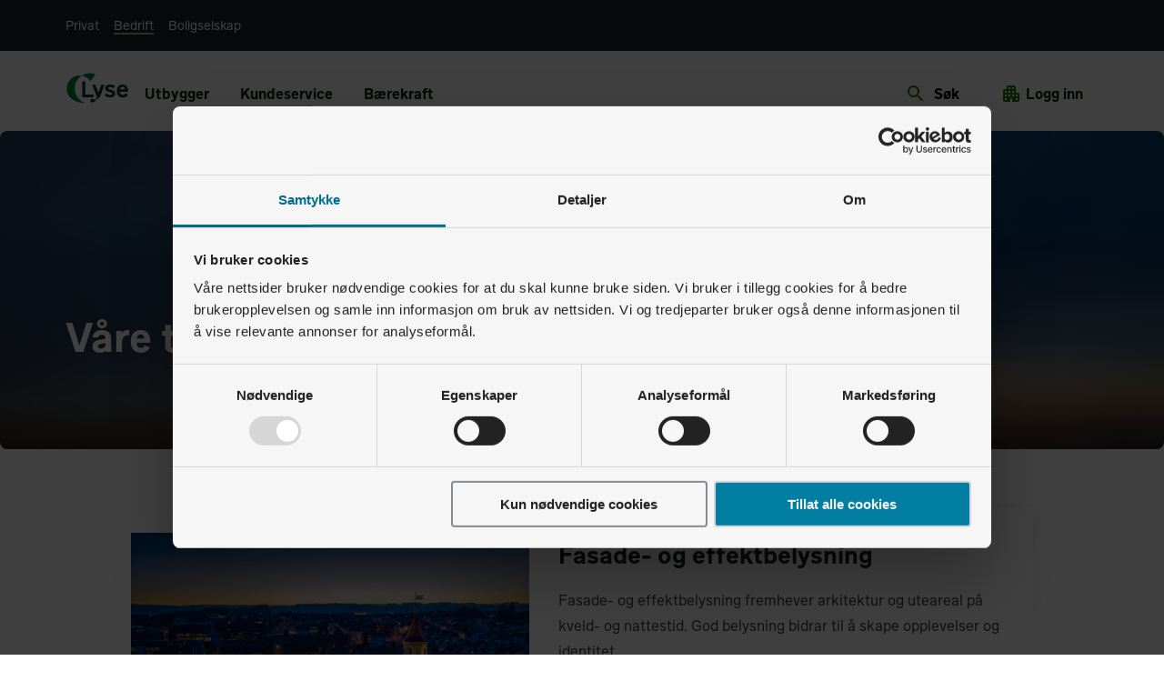

--- FILE ---
content_type: text/html; charset=utf-8
request_url: https://www.lyse.no/bedrift/agon/tjenester/fasade
body_size: 16542
content:
<!DOCTYPE html><html lang="no" data-theme="light"><head><meta charSet="utf-8" data-next-head=""/><meta charSet="utf8"/><meta name="viewport" content="minimum-scale=1, initial-scale=1, width=device-width, shrink-to-fit=no" class="jsx-12204037" data-next-head=""/><title data-next-head="">Fasade- og effektbelysning Lyse Agon | Lyse</title><meta name="description" content="Fasade- og effektbelysning fremhever arkitektur og uteareal på kveld- og nattestid. God belysning bidrar til å skape opplevelser og identitet." data-next-head=""/><meta name="keywords" content="" data-next-head=""/><meta property="og:type" content="website" data-next-head=""/><meta property="og:title" content="Fasade- og effektbelysning Lyse Agon | Lyse" data-next-head=""/><meta property="og:url" content="https://www.lyse.no/bedrift/agon/tjenester/fasade" data-next-head=""/><meta property="og:description" content="Fasade- og effektbelysning fremhever arkitektur og uteareal på kveld- og nattestid. God belysning bidrar til å skape opplevelser og identitet." data-next-head=""/><meta property="og:image" content="https://cdn.sanity.io/images/za6ku0ko/prod/9d3d774aa376abc5dccf1c982a4f5090419d7ab4-1074x603.jpg?rect=0,20,1074,564&amp;w=1200&amp;h=630&amp;fit=crop&amp;auto=format" data-next-head=""/><meta property="og:image:width" content="1200" data-next-head=""/><meta property="og:image:height" content="627" data-next-head=""/><meta name="twitter:card" content="summary_large_image" data-next-head=""/><meta name="facebook-domain-verification" content="algdx0hswxksudkglbf5tmb2pa4xek" data-next-head=""/><meta name="robots" content="index, follow"/><link rel="apple-touch-icon" sizes="180x180" href="/favicon/apple-touch-icon.png"/><link rel="icon" type="image/png" sizes="32x32" href="/favicon/favicon-32x32.png"/><link rel="icon" type="image/png" sizes="192x192" href="/favicon/android-chrome-192x192.png"/><link rel="icon" type="image/png" sizes="16x16" href="/favicon/favicon-16x16.png"/><link rel="mask-icon" href="/favicon/safari-pinned-tab.svg" color="#338808"/><link rel="icon" type="image/x-icon" href="/favicon/favicon.ico"/><link rel="manifest" href="/favicon/site.webmanifest"/><meta name="apple-mobile-web-app-title" content="Lyse.no"/><meta name="application-name" content="Lyse.no"/><meta name="msapplication-TileColor" content="#338808"/><meta name="msapplication-TileImage" content="/favicon/mstile-144x144.png"/><meta name="theme-color" content="#ffffff"/><meta name="apple-mobile-web-app-capable" content="yes"/><meta name="apple-mobile-web-app-status-bar-style" content="default"/><meta name="format-detection" content="telephone=no"/><meta name="mobile-web-app-capable" content="yes"/><link rel="preload" href="/_next/static/media/LyseSans_Regular-s.p.393a310e.woff2" as="font" type="font/woff2" crossorigin="anonymous" data-next-font="size-adjust"/><link rel="preload" href="/_next/static/media/LyseSans_Regular-s.p.9a175a87.woff" as="font" type="font/woff" crossorigin="anonymous" data-next-font="size-adjust"/><link rel="preload" href="/_next/static/media/LyseSans_RegularItalic-s.p.290a6e30.woff2" as="font" type="font/woff2" crossorigin="anonymous" data-next-font="size-adjust"/><link rel="preload" href="/_next/static/media/LyseSans_RegularItalic-s.p.1968b354.woff" as="font" type="font/woff" crossorigin="anonymous" data-next-font="size-adjust"/><link rel="preload" href="/_next/static/media/LyseSans_Bold-s.p.7c054ee7.woff2" as="font" type="font/woff2" crossorigin="anonymous" data-next-font="size-adjust"/><link rel="preload" href="/_next/static/media/LyseSans_Bold-s.p.49527d03.woff" as="font" type="font/woff" crossorigin="anonymous" data-next-font="size-adjust"/><link rel="preload" href="/_next/static/media/LyseSans_BoldItalic-s.p.ef001821.woff2" as="font" type="font/woff2" crossorigin="anonymous" data-next-font="size-adjust"/><link rel="preload" href="/_next/static/media/LyseSans_BoldItalic-s.p.e10ab6b3.woff" as="font" type="font/woff" crossorigin="anonymous" data-next-font="size-adjust"/><link rel="preload" href="/_next/static/chunks/8ce64b61296e01ea.css" as="style"/><link rel="preload" href="/_next/static/chunks/28ca2c07a3a528b5.css" as="style"/><link rel="preload" as="image" imageSrcSet="/_next/image?url=https%3A%2F%2Fcdn.sanity.io%2Fimages%2Fza6ku0ko%2Fprod%2F9d3d774aa376abc5dccf1c982a4f5090419d7ab4-1074x603.jpg%3Frect%3D0%2C34%2C1074%2C537%26w%3D128%26h%3D64%26blur%3D20&amp;w=32&amp;q=75 32w, /_next/image?url=https%3A%2F%2Fcdn.sanity.io%2Fimages%2Fza6ku0ko%2Fprod%2F9d3d774aa376abc5dccf1c982a4f5090419d7ab4-1074x603.jpg%3Frect%3D0%2C34%2C1074%2C537%26w%3D128%26h%3D64%26blur%3D20&amp;w=48&amp;q=75 48w, /_next/image?url=https%3A%2F%2Fcdn.sanity.io%2Fimages%2Fza6ku0ko%2Fprod%2F9d3d774aa376abc5dccf1c982a4f5090419d7ab4-1074x603.jpg%3Frect%3D0%2C34%2C1074%2C537%26w%3D128%26h%3D64%26blur%3D20&amp;w=64&amp;q=75 64w, /_next/image?url=https%3A%2F%2Fcdn.sanity.io%2Fimages%2Fza6ku0ko%2Fprod%2F9d3d774aa376abc5dccf1c982a4f5090419d7ab4-1074x603.jpg%3Frect%3D0%2C34%2C1074%2C537%26w%3D128%26h%3D64%26blur%3D20&amp;w=96&amp;q=75 96w, /_next/image?url=https%3A%2F%2Fcdn.sanity.io%2Fimages%2Fza6ku0ko%2Fprod%2F9d3d774aa376abc5dccf1c982a4f5090419d7ab4-1074x603.jpg%3Frect%3D0%2C34%2C1074%2C537%26w%3D128%26h%3D64%26blur%3D20&amp;w=128&amp;q=75 128w, /_next/image?url=https%3A%2F%2Fcdn.sanity.io%2Fimages%2Fza6ku0ko%2Fprod%2F9d3d774aa376abc5dccf1c982a4f5090419d7ab4-1074x603.jpg%3Frect%3D0%2C34%2C1074%2C537%26w%3D128%26h%3D64%26blur%3D20&amp;w=256&amp;q=75 256w, /_next/image?url=https%3A%2F%2Fcdn.sanity.io%2Fimages%2Fza6ku0ko%2Fprod%2F9d3d774aa376abc5dccf1c982a4f5090419d7ab4-1074x603.jpg%3Frect%3D0%2C34%2C1074%2C537%26w%3D128%26h%3D64%26blur%3D20&amp;w=384&amp;q=75 384w, /_next/image?url=https%3A%2F%2Fcdn.sanity.io%2Fimages%2Fza6ku0ko%2Fprod%2F9d3d774aa376abc5dccf1c982a4f5090419d7ab4-1074x603.jpg%3Frect%3D0%2C34%2C1074%2C537%26w%3D128%26h%3D64%26blur%3D20&amp;w=640&amp;q=75 640w, /_next/image?url=https%3A%2F%2Fcdn.sanity.io%2Fimages%2Fza6ku0ko%2Fprod%2F9d3d774aa376abc5dccf1c982a4f5090419d7ab4-1074x603.jpg%3Frect%3D0%2C34%2C1074%2C537%26w%3D128%26h%3D64%26blur%3D20&amp;w=750&amp;q=75 750w, /_next/image?url=https%3A%2F%2Fcdn.sanity.io%2Fimages%2Fza6ku0ko%2Fprod%2F9d3d774aa376abc5dccf1c982a4f5090419d7ab4-1074x603.jpg%3Frect%3D0%2C34%2C1074%2C537%26w%3D128%26h%3D64%26blur%3D20&amp;w=828&amp;q=75 828w, /_next/image?url=https%3A%2F%2Fcdn.sanity.io%2Fimages%2Fza6ku0ko%2Fprod%2F9d3d774aa376abc5dccf1c982a4f5090419d7ab4-1074x603.jpg%3Frect%3D0%2C34%2C1074%2C537%26w%3D128%26h%3D64%26blur%3D20&amp;w=1080&amp;q=75 1080w, /_next/image?url=https%3A%2F%2Fcdn.sanity.io%2Fimages%2Fza6ku0ko%2Fprod%2F9d3d774aa376abc5dccf1c982a4f5090419d7ab4-1074x603.jpg%3Frect%3D0%2C34%2C1074%2C537%26w%3D128%26h%3D64%26blur%3D20&amp;w=1200&amp;q=75 1200w, /_next/image?url=https%3A%2F%2Fcdn.sanity.io%2Fimages%2Fza6ku0ko%2Fprod%2F9d3d774aa376abc5dccf1c982a4f5090419d7ab4-1074x603.jpg%3Frect%3D0%2C34%2C1074%2C537%26w%3D128%26h%3D64%26blur%3D20&amp;w=1920&amp;q=75 1920w, /_next/image?url=https%3A%2F%2Fcdn.sanity.io%2Fimages%2Fza6ku0ko%2Fprod%2F9d3d774aa376abc5dccf1c982a4f5090419d7ab4-1074x603.jpg%3Frect%3D0%2C34%2C1074%2C537%26w%3D128%26h%3D64%26blur%3D20&amp;w=2048&amp;q=75 2048w, /_next/image?url=https%3A%2F%2Fcdn.sanity.io%2Fimages%2Fza6ku0ko%2Fprod%2F9d3d774aa376abc5dccf1c982a4f5090419d7ab4-1074x603.jpg%3Frect%3D0%2C34%2C1074%2C537%26w%3D128%26h%3D64%26blur%3D20&amp;w=3840&amp;q=75 3840w" imageSizes="1440px" data-next-head=""/><script id="consent_mode" data-cookieconsent="ignore" data-nscript="beforeInteractive">
                        window.dataLayer = window.dataLayer || [];
                        function gtag() {
                            dataLayer.push(arguments);
                        }
                        gtag('consent', 'default', {
                            'ad_personalization': 'denied',
                            'ad_storage': 'denied',
                            'ad_user_data': 'denied',
                            'analytics_storage': 'denied',
                            'functionality_storage': 'denied',
                            'personalization_storage': 'denied',
                            'security_storage': 'granted',
                            'wait_for_update': 500,
                        });
                        gtag("set", "ads_data_redaction", true);
                        gtag("set", "url_passthrough", false);
                    </script><link rel="stylesheet" href="/_next/static/chunks/8ce64b61296e01ea.css" data-n-g=""/><link rel="stylesheet" href="/_next/static/chunks/28ca2c07a3a528b5.css" data-n-g=""/><noscript data-n-css=""></noscript><script id="Cookiebot" src="https://consent.cookiebot.com/uc.js" data-cbid="719343f6-295e-4c76-84ec-dc83ebd0f753" type="text/javascript" async="" defer="" data-nscript="beforeInteractive"></script><script defer="" src="/_next/static/chunks/f2fd32950ce4a9a9.js"></script><script defer="" src="/_next/static/chunks/5bcbe6a98bddaff3.js"></script><script src="/_next/static/chunks/059bbd621c603318.js" defer=""></script><script src="/_next/static/chunks/6e8c25045f423c77.js" defer=""></script><script src="/_next/static/chunks/74a85c20d39f5e56.js" defer=""></script><script src="/_next/static/chunks/b764f7d9469cec33.js" defer=""></script><script src="/_next/static/chunks/4052ebb5e8e0f267.js" defer=""></script><script src="/_next/static/chunks/dbec702311edcb00.js" defer=""></script><script src="/_next/static/chunks/5bcafd76e612bd58.js" defer=""></script><script src="/_next/static/chunks/8939c7a6b3626767.js" defer=""></script><script src="/_next/static/chunks/a3e361b7033b933e.js" defer=""></script><script src="/_next/static/chunks/a9884ee5086040ff.js" defer=""></script><script src="/_next/static/chunks/turbopack-d5f32c678478cfb4.js" defer=""></script><script src="/_next/static/chunks/39bd1f5d110fc4ed.js" defer=""></script><script src="/_next/static/chunks/c5e5ab3efdcd3e9d.js" defer=""></script><script src="/_next/static/chunks/f807f7acd96916b0.js" defer=""></script><script src="/_next/static/chunks/bbe53c5076b3ccad.js" defer=""></script><script src="/_next/static/chunks/7ff11bfb997a1f67.js" defer=""></script><script src="/_next/static/chunks/e65c4e7a77dba6fe.js" defer=""></script><script src="/_next/static/chunks/0f8a25436d3faf01.js" defer=""></script><script src="/_next/static/chunks/efaa35fc97d6d394.js" defer=""></script><script src="/_next/static/chunks/ab057ea6ce857409.js" defer=""></script><script src="/_next/static/chunks/85430bb348686dcd.js" defer=""></script><script src="/_next/static/chunks/cf2a0c0bd89df2fb.js" defer=""></script><script src="/_next/static/chunks/db0e11320fa45ce3.js" defer=""></script><script src="/_next/static/chunks/1c0819e1f921a9fb.js" defer=""></script><script src="/_next/static/chunks/031fab13fbeea286.js" defer=""></script><script src="/_next/static/chunks/f3332c1c9186a2b6.js" defer=""></script><script src="/_next/static/chunks/3d48383e7acedb04.js" defer=""></script><script src="/_next/static/chunks/5646a959c907bd7b.js" defer=""></script><script src="/_next/static/chunks/a4d8bd91ef93f833.js" defer=""></script><script src="/_next/static/chunks/turbopack-17b756d8413bcecb.js" defer=""></script><script src="/_next/static/u_sqATGm5VB1_Vsxx0Bhr/_ssgManifest.js" defer=""></script><script src="/_next/static/u_sqATGm5VB1_Vsxx0Bhr/_buildManifest.js" defer=""></script><style data-styled="" data-styled-version="6.1.19">.eQzBHe{font-size:18px;line-height:24px;}/*!sc*/
.cJdvPP{font-size:22px;line-height:28px;}/*!sc*/
.iqrrRu{font-size:14px;line-height:20px;}/*!sc*/
data-styled.g10[id="StyledText-sc-1sadyjn-0"]{content:"eQzBHe,cJdvPP,iqrrRu,"}/*!sc*/
.kWgzpa{margin:0px;font-size:82px;line-height:88px;max-width:1968px;font-weight:600;overflow-wrap:break-word;color:#FFFFFF;}/*!sc*/
@media only screen and (max-width: 768px){.kWgzpa{margin:0px;}}/*!sc*/
@media only screen and (max-width: 768px){.kWgzpa{font-size:50px;line-height:56px;max-width:1200px;}}/*!sc*/
.fvYWjq{margin:0px;font-size:66px;line-height:72px;max-width:1584px;font-weight:600;overflow-wrap:break-word;}/*!sc*/
@media only screen and (max-width: 768px){.fvYWjq{margin:0px;}}/*!sc*/
@media only screen and (max-width: 768px){.fvYWjq{font-size:42px;line-height:48px;max-width:1008px;}}/*!sc*/
.hKHNhx{margin:0px;font-size:34px;line-height:40px;max-width:816px;font-weight:600;overflow-wrap:break-word;color:#FFFFFF;}/*!sc*/
@media only screen and (max-width: 768px){.hKHNhx{margin:0px;}}/*!sc*/
@media only screen and (max-width: 768px){.hKHNhx{font-size:18px;line-height:24px;max-width:432px;}}/*!sc*/
data-styled.g19[id="StyledHeading-sc-1rdh4aw-0"]{content:"kWgzpa,fvYWjq,hKHNhx,"}/*!sc*/
.cVQNYS{font-family:'lyse_sans','lyse_sans Fallback',sans-serif;font-size:18px;line-height:24px;background-color:#ffffff;color:#444444;box-sizing:border-box;-webkit-text-size-adjust:100%;-ms-text-size-adjust:100%;-moz-osx-font-smoothing:grayscale;-webkit-font-smoothing:antialiased;}/*!sc*/
data-styled.g127[id="StyledGrommet-sc-19lkkz7-0"]{content:"cVQNYS,"}/*!sc*/
.fiCyyf{font-size:18px;line-height:24px;max-width:432px;}/*!sc*/
.fGJiTc{font-size:18px;line-height:24px;max-width:432px;color:#B9C1C6;}/*!sc*/
.cViSbM{font-size:18px;line-height:24px;max-width:432px;color:#FFFFFF;}/*!sc*/
data-styled.g129[id="StyledParagraph-sc-tbetod-0"]{content:"fiCyyf,fGJiTc,cViSbM,"}/*!sc*/
.devAbe{display:inline-block;vertical-align:middle;overflow:hidden;}/*!sc*/
data-styled.g149[id="StyledIconBase-sc-ea9ulj-0"]{content:"devAbe,"}/*!sc*/
.cSgAlj{flex-grow:1;box-sizing:border-box;padding:16px 8px;display:block;justify-content:flex-start;}/*!sc*/
@media (min-width: 672px){.cSgAlj{max-width:1056px;}}/*!sc*/
@media (min-width: 1056px){.cSgAlj{max-width:1440px;padding:16px;}}/*!sc*/
@media (min-width: 1440px){.cSgAlj{width:1440px;padding:16px;}}/*!sc*/
.eYoWHN{flex-grow:1;box-sizing:border-box;padding:16px 8px;display:block;justify-content:flex-start;}/*!sc*/
@media (min-width: 672px){.eYoWHN{max-width:100%;}}/*!sc*/
@media (min-width: 1056px){.eYoWHN{max-width:100%;padding:40px;}}/*!sc*/
@media (min-width: 1440px){.eYoWHN{width:100%;padding:40px;}}/*!sc*/
.fpLLFZ{flex-grow:1;box-sizing:border-box;padding:16px 8px;display:block;justify-content:flex-start;}/*!sc*/
@media (min-width: 672px){.fpLLFZ{max-width:50%;}}/*!sc*/
@media (min-width: 1056px){.fpLLFZ{max-width:50%;padding:40px;}}/*!sc*/
@media (min-width: 1440px){.fpLLFZ{width:50%;padding:40px;}}/*!sc*/
data-styled.g151[id="Box__Div-sc-c010796e-0"]{content:"cSgAlj,eYoWHN,fpLLFZ,"}/*!sc*/
.lmLfEu{flex-grow:1;box-sizing:border-box;padding:16px 16px;display:block;justify-content:flex-start;}/*!sc*/
@media (min-width: 672px){.lmLfEu{max-width:1056px;}}/*!sc*/
@media (min-width: 1056px){.lmLfEu{max-width:1440px;padding:16px;}}/*!sc*/
@media (min-width: 1440px){.lmLfEu{width:1440px;padding:16px;}}/*!sc*/
.dRiJec{flex-grow:1;box-sizing:border-box;padding:16px 16px;display:block;justify-content:flex-start;}/*!sc*/
@media (min-width: 672px){.dRiJec{max-width:100%;}}/*!sc*/
@media (min-width: 1056px){.dRiJec{max-width:100%;padding:16px;}}/*!sc*/
@media (min-width: 1440px){.dRiJec{width:100%;padding:16px;}}/*!sc*/
data-styled.g155[id="Box__Nav-sc-c010796e-4"]{content:"lmLfEu,dRiJec,"}/*!sc*/
.NpVsm{min-width:100%;max-width:100%;display:flex;align-items:center;flex-direction:column;}/*!sc*/
data-styled.g158[id="Container-sc-51313cfb-0"]{content:"NpVsm,"}/*!sc*/
.jAnjLG{min-width:100%;max-width:100%;display:flex;align-items:center;flex-direction:column;flex-grow:1;background-color:#FFFFFF;}/*!sc*/
data-styled.g160[id="Main-sc-9e64eea5-0"]{content:"jAnjLG,"}/*!sc*/
.czbQmi{width:100%;box-sizing:border-box;justify-content:start;}/*!sc*/
@media (min-width: 672px){.czbQmi{display:flex;max-width:1056px;padding:0 16px;flex-direction:row;flex-wrap:wrap;}}/*!sc*/
@media (min-width: 1056px){.czbQmi{display:flex;max-width:1440px;padding:0 56px;flex-direction:row;}}/*!sc*/
@media (min-width: 1440px){.czbQmi{display:flex;max-width:1440px;flex-direction:row;padding:0 56px;}}/*!sc*/
data-styled.g161[id="Row-sc-55646a40-0"]{content:"czbQmi,"}/*!sc*/
.clTtzF{color:#394246;font-size:1rem;line-height:1.5rem;font-weight:bold;font-style:normal;max-width:768px;text-align:left;font-family:'lyse_sans','lyse_sans Fallback',sans-serif;text-wrap:pretty;}/*!sc*/
@media (min-width: 672px){.clTtzF{font-size:1rem;line-height:1.5rem;}}/*!sc*/
@media (min-width: 1056px){.clTtzF{font-size:1rem;line-height:1.5rem;}}/*!sc*/
@media (min-width: 1440px){.clTtzF{font-size:1rem;line-height:1.5rem;}}/*!sc*/
.iYqUqd{color:#394246;font-size:1.375rem;line-height:1.5rem;font-weight:bold;font-style:normal;max-width:768px;text-align:left;font-family:'lyse_sans','lyse_sans Fallback',sans-serif;text-wrap:pretty;}/*!sc*/
@media (min-width: 672px){.iYqUqd{font-size:1.375rem;line-height:1.5rem;}}/*!sc*/
@media (min-width: 1056px){.iYqUqd{font-size:1.375rem;line-height:1.5rem;}}/*!sc*/
@media (min-width: 1440px){.iYqUqd{font-size:1.375rem;line-height:1.5rem;}}/*!sc*/
.jJfnGL{color:#394246;font-size:0.875rem;line-height:1rem;font-weight:normal;font-style:normal;max-width:768px;text-align:left;font-family:'lyse_sans','lyse_sans Fallback',sans-serif;text-wrap:pretty;}/*!sc*/
@media (min-width: 672px){.jJfnGL{font-size:0.875rem;line-height:1rem;}}/*!sc*/
@media (min-width: 1056px){.jJfnGL{font-size:0.875rem;line-height:1rem;}}/*!sc*/
@media (min-width: 1440px){.jJfnGL{font-size:0.875rem;line-height:1rem;}}/*!sc*/
.cOOflj{color:#394246;font-size:1rem;line-height:1.5rem;font-weight:normal;font-style:normal;max-width:768px;text-align:left;font-family:'lyse_sans','lyse_sans Fallback',sans-serif;text-wrap:pretty;}/*!sc*/
@media (min-width: 672px){.cOOflj{font-size:1rem;line-height:1.5rem;}}/*!sc*/
@media (min-width: 1056px){.cOOflj{font-size:1rem;line-height:1.5rem;}}/*!sc*/
@media (min-width: 1440px){.cOOflj{font-size:1rem;line-height:1.5rem;}}/*!sc*/
data-styled.g163[id="Text__StyledGrommetText-sc-a7f6d1c8-0"]{content:"clTtzF,iYqUqd,jJfnGL,cOOflj,"}/*!sc*/
.bCdmPt{color:#394246;font-size:1rem;line-height:1.75rem;font-weight:normal;font-style:normal;max-width:768px;text-align:left;font-family:'lyse_sans','lyse_sans Fallback',sans-serif;text-wrap:pretty;}/*!sc*/
@media (min-width: 672px){.bCdmPt{font-size:1rem;line-height:1.75rem;}}/*!sc*/
@media (min-width: 1056px){.bCdmPt{font-size:1rem;line-height:1.75rem;}}/*!sc*/
@media (min-width: 1440px){.bCdmPt{font-size:1rem;line-height:1.75rem;}}/*!sc*/
.epqexj{color:#B9C1C6;font-size:1rem;line-height:1.5rem;font-weight:normal;font-style:normal;max-width:768px;text-align:left;font-family:'lyse_sans','lyse_sans Fallback',sans-serif;text-wrap:pretty;}/*!sc*/
@media (min-width: 672px){.epqexj{font-size:1rem;line-height:1.5rem;}}/*!sc*/
@media (min-width: 1056px){.epqexj{font-size:1rem;line-height:1.5rem;}}/*!sc*/
@media (min-width: 1440px){.epqexj{font-size:1rem;line-height:1.5rem;}}/*!sc*/
.iPfPNr{color:white;font-size:1rem;line-height:1.5rem;font-weight:normal;font-style:normal;max-width:768px;text-align:left;font-family:'lyse_sans','lyse_sans Fallback',sans-serif;text-wrap:pretty;}/*!sc*/
@media (min-width: 672px){.iPfPNr{font-size:1rem;line-height:1.5rem;}}/*!sc*/
@media (min-width: 1056px){.iPfPNr{font-size:1rem;line-height:1.5rem;}}/*!sc*/
@media (min-width: 1440px){.iPfPNr{font-size:1rem;line-height:1.5rem;}}/*!sc*/
data-styled.g164[id="Text__StyledGrommetParagraph-sc-a7f6d1c8-1"]{content:"bCdmPt,epqexj,iPfPNr,"}/*!sc*/
.iIFpmA{font-style:normal;font-size:2.375rem;color:#FFFFFF;line-height:3rem;font-weight:bold;text-transform:none;font-family:'lyse_sans','lyse_sans Fallback',sans-serif;text-wrap:balance;outline:none;}/*!sc*/
@media (min-width: 672px){.iIFpmA{font-size:2.625rem;line-height:3.25rem;}}/*!sc*/
@media (min-width: 1056px){.iIFpmA{font-size:2.8125rem;line-height:3.5rem;}}/*!sc*/
@media (min-width: 1440px){.iIFpmA{font-size:2.8125rem;line-height:3.5rem;}}/*!sc*/
.iIFpmA:after{display:none;content:'';background:#338808;height:2px;width:100%;max-width:150px;}/*!sc*/
.ccNFOJ{font-style:normal;font-size:1.6875rem;color:#202527;line-height:2.5rem;font-weight:bold;text-transform:none;font-family:'lyse_sans','lyse_sans Fallback',sans-serif;text-wrap:balance;outline:none;}/*!sc*/
@media (min-width: 672px){.ccNFOJ{font-size:1.6875rem;line-height:2.5rem;}}/*!sc*/
@media (min-width: 1056px){.ccNFOJ{font-size:1.6875rem;line-height:2.5rem;}}/*!sc*/
@media (min-width: 1440px){.ccNFOJ{font-size:1.6875rem;line-height:2.5rem;}}/*!sc*/
.ccNFOJ:after{display:none;content:'';background:#338808;height:2px;width:100%;max-width:150px;}/*!sc*/
.bnUbAF{font-style:normal;font-size:1.4375rem;color:white;line-height:2.25rem;font-weight:bold;text-transform:none;font-family:'lyse_sans','lyse_sans Fallback',sans-serif;text-wrap:balance;outline:none;}/*!sc*/
@media (min-width: 672px){.bnUbAF{font-size:1.4375rem;line-height:2.25rem;}}/*!sc*/
@media (min-width: 1056px){.bnUbAF{font-size:1.4375rem;line-height:2.25rem;}}/*!sc*/
@media (min-width: 1440px){.bnUbAF{font-size:1.4375rem;line-height:2.25rem;}}/*!sc*/
.bnUbAF:after{display:none;content:'';background:#338808;height:2px;width:100%;max-width:150px;}/*!sc*/
data-styled.g166[id="Heading__StyledGrommetHeading-sc-ab8a30fd-0"]{content:"iIFpmA,ccNFOJ,bnUbAF,"}/*!sc*/
.gASPue{display:flex;flex-direction:column;min-height:100vh;margin-top:64px;}/*!sc*/
@media (min-width: 672px){.gASPue{margin-top:0;}}/*!sc*/
data-styled.g172[id="AppContainer-sc-24e0622a-0"]{content:"gASPue,"}/*!sc*/
.cLwaNG{outline:none;text-decoration:none;display:inline-flex;align-items:center;text-decoration:none;text-underline-offset:4px;text-decoration-thickness:1px;text-decoration-color:#016E8C;}/*!sc*/
.cLwaNG span{color:#016E8C;}/*!sc*/
.cLwaNG:hover{background-color:#F0F7F9;}/*!sc*/
.cLwaNG:hover span{color:#016E8C;}/*!sc*/
.cLwaNG:focus{background-color:#003F50;border-color:#003F50;color:#FFFFFF;}/*!sc*/
.cLwaNG:focus span{color:#FFFFFF;border-color:#003F50;}/*!sc*/
.cLwaNG:focus svg{fill:#FFFFFF;}/*!sc*/
.cLwaNG:active{background-color:transparent;border-color:#015871;color:#015871;}/*!sc*/
.cLwaNG:active span{color:#015871;}/*!sc*/
.cLwaNG:active svg{fill:#015871;}/*!sc*/
.cLwaNG:hover{text-decoration-color:#016E8C;}/*!sc*/
.cLwaNG:focus{text-decoration-color:#FFFFFF;}/*!sc*/
.cLwaNG:active{text-decoration-color:#015871;}/*!sc*/
data-styled.g173[id="PageLink__StyledAnchor-sc-6d9730fb-0"]{content:"cLwaNG,"}/*!sc*/
.cmTROK{outline:none;text-decoration:none;display:inline-flex;align-items:center;text-decoration:none;text-underline-offset:4px;text-decoration-thickness:1px;text-decoration-color:#016E8C;}/*!sc*/
.cmTROK span{color:#016E8C;}/*!sc*/
.cmTROK:hover{background-color:#F0F7F9;}/*!sc*/
.cmTROK:hover span{color:#016E8C;}/*!sc*/
.cmTROK:focus{background-color:#003F50;border-color:#003F50;color:#FFFFFF;}/*!sc*/
.cmTROK:focus span{color:#FFFFFF;border-color:#003F50;}/*!sc*/
.cmTROK:focus svg{fill:#FFFFFF;}/*!sc*/
.cmTROK:active{background-color:transparent;border-color:#015871;color:#015871;}/*!sc*/
.cmTROK:active span{color:#015871;}/*!sc*/
.cmTROK:active svg{fill:#015871;}/*!sc*/
.cmTROK:hover{text-decoration-color:#016E8C;}/*!sc*/
.cmTROK:focus{text-decoration-color:#FFFFFF;}/*!sc*/
.cmTROK:active{text-decoration-color:#015871;}/*!sc*/
.jZNwhS{outline:none;text-decoration:none;display:inline-flex;align-items:center;text-decoration:underline;text-underline-offset:4px;text-decoration-thickness:1px;text-decoration-color:#016E8C;}/*!sc*/
.jZNwhS span{color:#016E8C;}/*!sc*/
.jZNwhS:hover{background-color:#F0F7F9;}/*!sc*/
.jZNwhS:hover span{color:#016E8C;}/*!sc*/
.jZNwhS:focus{background-color:#003F50;border-color:#003F50;color:#FFFFFF;}/*!sc*/
.jZNwhS:focus span{color:#FFFFFF;border-color:#003F50;}/*!sc*/
.jZNwhS:focus svg{fill:#FFFFFF;}/*!sc*/
.jZNwhS:active{background-color:transparent;border-color:#015871;color:#015871;}/*!sc*/
.jZNwhS:active span{color:#015871;}/*!sc*/
.jZNwhS:active svg{fill:#015871;}/*!sc*/
.jZNwhS:hover{text-decoration-color:#016E8C;}/*!sc*/
.jZNwhS:focus{text-decoration-color:#FFFFFF;}/*!sc*/
.jZNwhS:active{text-decoration-color:#015871;}/*!sc*/
data-styled.g174[id="PageLink__StyledLink-sc-6d9730fb-1"]{content:"cmTROK,jZNwhS,"}/*!sc*/
.ddDHMf{color:#016E8C;margin-right:4px;margin-left:0;}/*!sc*/
.ddDHMf:hover{color:#016E8C;}/*!sc*/
data-styled.g175[id="PageLink__IconContainer-sc-6d9730fb-2"]{content:"ddDHMf,"}/*!sc*/
.gOjHQu{display:flex;flex-direction:column;align-items:center;background:#202527;padding-top:16px;padding-bottom:32px;}/*!sc*/
@media print{.gOjHQu{display:none;}}/*!sc*/
data-styled.g176[id="AppFooter__FooterContainer-sc-90d0d02d-0"]{content:"gOjHQu,"}/*!sc*/
.iBNLms{display:flex;align-items:center;padding:8px 0;}/*!sc*/
@media (min-width: 672px){.iBNLms{padding-left:32px;}.iBNLms:first-child{padding-left:0;}}/*!sc*/
.iBNLms p{margin:0;}/*!sc*/
data-styled.g177[id="AppFooter__FooterItemContainer-sc-90d0d02d-1"]{content:"iBNLms,"}/*!sc*/
.nWzYp{padding-left:8px;}/*!sc*/
@media (min-width: 1056px){.nWzYp{padding-left:40px;}}/*!sc*/
data-styled.g178[id="AppFooter__StyledRow-sc-90d0d02d-2"]{content:"nWzYp,"}/*!sc*/
.KHUln{display:flex;justify-content:center;margin-top:4px;}/*!sc*/
data-styled.g179[id="AppFooter__StyledIconContainer-sc-90d0d02d-3"]{content:"KHUln,"}/*!sc*/
.cJBgoY{display:flex;flex-wrap:wrap;width:100%;max-width:336px;margin:0;}/*!sc*/
.cJBgoY dt{width:160px;display:flex;align-items:center;}/*!sc*/
.cJBgoY dt>div{margin-right:8px;}/*!sc*/
.cJBgoY dd{margin:0;min-width:56px;min-height:52px;}/*!sc*/
data-styled.g180[id="AppFooter__StyledDefinitionList-sc-90d0d02d-4"]{content:"cJBgoY,"}/*!sc*/
.bmREwt dt{width:144px;}/*!sc*/
@media (min-width: 672px){.bmREwt dt{width:176px;}}/*!sc*/
data-styled.g181[id="AppFooter__StyledHelpList-sc-90d0d02d-5"]{content:"bmREwt,"}/*!sc*/
.eBrsel{border-bottom:1px solid #F6F7F8;font-weight:normal;}/*!sc*/
.eBrsel span{color:#F6F7F8;}/*!sc*/
.eBrsel:hover{background:#64737A;}/*!sc*/
.eBrsel:hover span{color:#F6F7F8;}/*!sc*/
.eBrsel:focus{background:#F6F7F8;}/*!sc*/
.eBrsel:focus span{color:#394246;}/*!sc*/
.eBrsel:active{border-color:#DCE0E2;background:transparent;}/*!sc*/
.eBrsel:active span{color:#DCE0E2;}/*!sc*/
data-styled.g182[id="AppFooter__StyledPageLink-sc-90d0d02d-6"]{content:"eBrsel,"}/*!sc*/
.lfJuZb{display:flex;justify-content:center;border-bottom:none;padding:0;outline:none;justify-self:center;flex-grow:1;width:calc(100% / 3);}/*!sc*/
.lfJuZb span{display:block;}/*!sc*/
@media (min-width: 672px){.lfJuZb{display:none;flex-grow:initial;width:auto;}}/*!sc*/
.lfJuZb:hover,.lfJuZb:visited,.lfJuZb:active{border-bottom:none;background-color:transparent;}/*!sc*/
.lfJuZb:focus{background-color:transparent;border-color:transparent;}/*!sc*/
.lfJuZb:focus svg{background-color:#003B1C;}/*!sc*/
.lfJuZb:focus svg path{fill:#FFFFFF;}/*!sc*/
.lfJuZb:focus svg polygon{fill:#FFFFFF;}/*!sc*/
.cIEfRB{display:none;justify-content:center;border-bottom:none;padding:0;outline:none;justify-self:center;flex-grow:1;width:calc(100% / 3);}/*!sc*/
.cIEfRB span{display:block;}/*!sc*/
@media (min-width: 672px){.cIEfRB{display:inline-block;flex-grow:initial;width:auto;}}/*!sc*/
.cIEfRB:hover,.cIEfRB:visited,.cIEfRB:active{border-bottom:none;background-color:transparent;}/*!sc*/
.cIEfRB:focus{background-color:transparent;border-color:transparent;}/*!sc*/
.cIEfRB:focus svg{background-color:#003B1C;}/*!sc*/
.cIEfRB:focus svg path{fill:#FFFFFF;}/*!sc*/
.cIEfRB:focus svg polygon{fill:#FFFFFF;}/*!sc*/
data-styled.g183[id="LogoButton__LogoAnchor-sc-f03115e7-0"]{content:"lfJuZb,cIEfRB,"}/*!sc*/
.gwtNwv svg:focus{fill:#fff;}/*!sc*/
data-styled.g184[id="LogoButton__StyledLyseLogo-sc-f03115e7-1"]{content:"gwtNwv,"}/*!sc*/
.jdfmbg{flex-grow:1;width:calc(100% / 3);}/*!sc*/
data-styled.g185[id="HamburgerButton__Container-sc-444d6207-0"]{content:"jdfmbg,"}/*!sc*/
.klHuJh{border:none;background:none;color:currentColor;display:flex;align-items:center;outline:none;color:currentColor;height:32px;}/*!sc*/
.klHuJh span{color:currentColor;}/*!sc*/
.klHuJh:focus{background-color:#FFFFFF;color:#003B1C;}/*!sc*/
data-styled.g186[id="HamburgerButton__StyledHamburgerButton-sc-444d6207-1"]{content:"klHuJh,"}/*!sc*/
.cIHuEK{display:block;height:2px;width:16px;background:#FFFFFF;position:relative;margin-right:8px;overflow:visible;}/*!sc*/
.cIHuEK::before,.cIHuEK::after{position:absolute;display:block;content:'';height:2px;width:100%;background:#FFFFFF;transition:transform 0.2s;}/*!sc*/
.cIHuEK::before{top:initial;bottom:4px;transform-origin:center center;}/*!sc*/
.cIHuEK::after{top:4px;transform-origin:center center;}/*!sc*/
.HamburgerButton__StyledHamburgerButton-sc-444d6207-1:focus .cIHuEK{background:#003B1C;}/*!sc*/
.HamburgerButton__StyledHamburgerButton-sc-444d6207-1:focus .cIHuEK::before,.HamburgerButton__StyledHamburgerButton-sc-444d6207-1:focus .cIHuEK::after{background:#003B1C;}/*!sc*/
data-styled.g187[id="HamburgerButton__HamburgerIcon-sc-444d6207-2"]{content:"cIHuEK,"}/*!sc*/
.dEGIoo{display:flex;background-color:#F6F7F8;border:2px solid #2C7607;height:48px;align-items:center;}/*!sc*/
@media (min-width: 672px){.dEGIoo{display:flex;border:none;border-bottom:none;background-color:transparent;border-radius:4px;padding:0 0 0 16px;flex-grow:1;}}/*!sc*/
.jQvowJ{display:none;background-color:#F6F7F8;border:2px solid #2C7607;height:48px;align-items:center;}/*!sc*/
@media (min-width: 672px){.jQvowJ{display:flex;border:none;border-bottom:none;background-color:transparent;border-radius:4px;padding:0 0 0 16px;flex-grow:1;}}/*!sc*/
data-styled.g192[id="SearchBar__Container-sc-8fcc3112-0"]{content:"dEGIoo,jQvowJ,"}/*!sc*/
.dIma-dB{background:none;border:none;min-width:32px;height:32px;flex-shrink:0;padding:0;outline:none;cursor:pointer;display:flex;align-items:center;justify-content:center;}/*!sc*/
.dIma-dB svg{fill:#2C7607;}/*!sc*/
data-styled.g193[id="SearchBar__TransparentButton-sc-8fcc3112-1"]{content:"dIma-dB,"}/*!sc*/
.jgOiRW{display:none;cursor:pointer;border-bottom:2px solid transparent;}/*!sc*/
.jgOiRW:focus{background:#003B1C;border-color:transparent;}/*!sc*/
.jgOiRW:focus span{color:#FFFFFF;}/*!sc*/
.jgOiRW:focus svg path:last-child{fill:#FFFFFF;}/*!sc*/
.jgOiRW:hover{border-color:#338808;background:transparent;}/*!sc*/
.jgOiRW:hover span{color:#338808;}/*!sc*/
.jgOiRW:hover svg path:last-child{fill:#338808;}/*!sc*/
@media (min-width: 672px){.jgOiRW{display:flex;}}/*!sc*/
data-styled.g194[id="SearchBar__OpenButton-sc-8fcc3112-2"]{content:"jgOiRW,"}/*!sc*/
.fsIrZM{padding:0 16px;flex-grow:2;background:none;border:none;outline:none;font-size:1rem;border-radius:0;appearance:none;visibility:hidden;}/*!sc*/
.fsIrZM::placeholder{color:transparent;transition:color 0.2s;font-style:italic;font-size:1rem;}/*!sc*/
.fsIrZM:-webkit-autofill{box-shadow:inset 0 0 0 30px #F6F7F8;}/*!sc*/
.fsIrZM::-webkit-search-cancel-button{display:none;}/*!sc*/
.fsIrZM::-ms-clear,.fsIrZM::-webkit-search-cancel-button{display:none;}/*!sc*/
@media (min-width: 672px){.fsIrZM{transition:all 0.2s;width:0;min-width:0px;max-width:0px;flex-grow:1;padding:0;}}/*!sc*/
@media (min-width: 1056px){.fsIrZM{width:0px;min-width:none;max-width:none;}}/*!sc*/
data-styled.g195[id="SearchBar__Input-sc-8fcc3112-3"]{content:"fsIrZM,"}/*!sc*/
.fUnSDJ{z-index:99999;}/*!sc*/
.fUnSDJ ul{list-style:none;width:100%;margin:0;padding:0;}/*!sc*/
@media (min-width: 672px){.fUnSDJ{background-color:#FFFFFF;width:100%;display:none;position:absolute;top:100%;border-radius:0 4px 4px;overflow:hidden;box-shadow:0px 4px 16px rgba(32, 37, 39, 0.15),0px 0px 8px rgba(32, 37, 39, 0.05);}}/*!sc*/
data-styled.g196[id="SearchBar__SuggestionContainer-sc-8fcc3112-4"]{content:"fUnSDJ,"}/*!sc*/
.gHRlzh{display:none;color:currentColor;font-size:1.375rem;line-height:1.5rem;display:inline-flex;align-items:center;}/*!sc*/
@media (min-width: 672px){.gHRlzh{display:inline-block;transition:width 0.2s;overflow:hidden;width:fit-content;margin-left:8px;font-size:1rem;}}/*!sc*/
data-styled.g197[id="SearchBar__SearchButtonText-sc-8fcc3112-5"]{content:"gHRlzh,"}/*!sc*/
.iUkAtC{margin-right:8px;display:none;width:32px;}/*!sc*/
data-styled.g198[id="SearchBar__CloseButton-sc-8fcc3112-6"]{content:"iUkAtC,"}/*!sc*/
.dorAks{position:relative;overflow:visible;z-index:99999;flex-grow:1;max-width:104px;margin-left:16px;transition:all 0.2s;}/*!sc*/
data-styled.g199[id="DesktopSearch__Container-sc-2f3ca5c9-0"]{content:"dorAks,"}/*!sc*/
.hjDYun{display:flex;align-items:flex-start;outline:none;margin:48px 0 0 0;text-decoration:none;border-bottom:2px solid transparent;padding:0px 1px 2px 1px;color:currentColor;flex-shrink:0;}/*!sc*/
.hjDYun span{color:currentColor;font-size:1.75rem;line-height:2rem;display:inline-flex;align-items:center;}/*!sc*/
.hjDYun svg{color:#66A646;}/*!sc*/
.hjDYun svg:focus{background:#003B1C;}/*!sc*/
.hjDYun svg:focus span{color:#FFFFFF;}/*!sc*/
.hjDYun:focus{background:#003B1C;border-color:transparent;}/*!sc*/
.hjDYun:focus span{color:#FFFFFF;}/*!sc*/
.hjDYun:focus span span svg path:last-child{fill:#FFFFFF;}/*!sc*/
.hjDYun:active span{color:#245F06;}/*!sc*/
.hjDYun:hover{border-color:#338808;background:transparent;}/*!sc*/
.hjDYun:hover span{color:#338808;}/*!sc*/
@media (min-width: 672px){.hjDYun{padding-bottom:0px;margin:0 16px;border-bottom:2px solid transparent;}.hjDYun span{font-size:1rem;}.hjDYun svg{color:#2C7607;}.hjDYun:focus{background:#003B1C;border-color:transparent;}.hjDYun:focus span{color:#FFFFFF;}.hjDYun:focus span span svg path:last-child{fill:#FFFFFF;}}/*!sc*/
data-styled.g200[id="NavAnchor-sc-16723da6-0"]{content:"hjDYun,"}/*!sc*/
.IPHlG{display:flex;align-items:center;background:none;overflow:auto;min-height:56px;background:#F3F8F0;color:#0E2602;}/*!sc*/
@media (min-width: 672px){.IPHlG{overflow:visible;background:#202527;color:currentColor;}}/*!sc*/
.chiSWs{display:flex;align-items:center;background:none;overflow:auto;min-height:56px;color:#0E2602;}/*!sc*/
@media (min-width: 672px){.chiSWs{overflow:visible;background:#FFFFFF;color:currentColor;}}/*!sc*/
data-styled.g201[id="NavigationContainer-sc-bca78092-0"]{content:"IPHlG,chiSWs,"}/*!sc*/
@media (min-width: 672px){.fyaJxr{display:flex;align-items:center;min-height:56px;}}/*!sc*/
data-styled.g202[id="StyledNav-sc-f6743b31-0"]{content:"fyaJxr,"}/*!sc*/
.cJhjOT{display:flex;flex-direction:column;align-items:flex-start;flex-grow:1;overflow:auto;margin-top:8px;}/*!sc*/
@media (min-width: 672px){.cJhjOT{display:flex;flex-direction:row;align-items:center;max-width:none;transition:all 0.2s;}}/*!sc*/
@media (min-width: 1056px){.cJhjOT{max-width:none;transition:none;}}/*!sc*/
data-styled.g203[id="MainNavigation__StyledNavSection-sc-1e4d858e-0"]{content:"cJhjOT,"}/*!sc*/
.rXfEO{display:block;}/*!sc*/
.rXfEO svg{display:none;}/*!sc*/
.rXfEO a{display:inline-block;}/*!sc*/
@media (min-width: 672px){.rXfEO{display:flex;flex-direction:row;align-items:center;justify-content:flex-end;flex-grow:1;flex-shrink:0;margin-top:8px;}.rXfEO svg{display:initial;}.rXfEO a{display:flex;}}/*!sc*/
data-styled.g204[id="MainNavigation__AsideNavigation-sc-1e4d858e-1"]{content:"rXfEO,"}/*!sc*/
.lpqrlc{height:fit-content;}/*!sc*/
data-styled.g205[id="MainNavigation__StyledNavigationContainer-sc-1e4d858e-2"]{content:"lpqrlc,"}/*!sc*/
.eBidBL{border:none;background:none;padding:0;border-radius:0;border-bottom:2px solid transparent;outline:none;}/*!sc*/
.eBidBL svg{fill:#FFFFFF;}/*!sc*/
.eBidBL:focus{background:#FFFFFF;border-color:transparent;}/*!sc*/
.eBidBL:focus span{color:#003B1C;}/*!sc*/
.eBidBL:focus svg path:last-child{fill:#003B1C;}/*!sc*/
data-styled.g206[id="MobileSearch__OpenButton-sc-90812a4b-0"]{content:"eBidBL,"}/*!sc*/
.cULElM{--mobile-modal-height:64px;position:absolute;z-index:99999;overflow:hidden;width:100vw;height:0;top:var(--mobile-modal-height);left:0;}/*!sc*/
data-styled.g207[id="MobileSearch__ModalContainer-sc-90812a4b-1"]{content:"cULElM,"}/*!sc*/
.cxWIAf{outline:none;margin-right:16px;text-decoration:none;border-bottom:2px solid transparent;margin-top:2px;padding-bottom:2px;color:currentColor;}/*!sc*/
.cxWIAf span{color:currentColor;}/*!sc*/
.cxWIAf:focus{background:#003B1C;border-color:#003B1C;}/*!sc*/
.cxWIAf:focus span{color:#FFFFFF;}/*!sc*/
.cxWIAf:active span{color:#245F06;}/*!sc*/
.cxWIAf:hover{border-color:#99C383;background:transparent;}/*!sc*/
.cxWIAf:hover span{color:currentColor;}/*!sc*/
@media (min-width: 672px){.cxWIAf{padding-bottom:0px;color:#FFFFFF;}.cxWIAf:focus{background:#FFFFFF;border-color:#FFFFFF;}.cxWIAf:focus span{color:#0E2602;}}/*!sc*/
.fivLhx{outline:none;margin-right:16px;text-decoration:none;border-bottom:2px solid #99C383;margin-top:2px;padding-bottom:2px;color:currentColor;}/*!sc*/
.fivLhx span{color:currentColor;}/*!sc*/
.fivLhx:focus{background:#003B1C;border-color:#003B1C;}/*!sc*/
.fivLhx:focus span{color:#FFFFFF;}/*!sc*/
.fivLhx:active span{color:#245F06;}/*!sc*/
.fivLhx:hover{border-color:#99C383;background:transparent;}/*!sc*/
.fivLhx:hover span{color:currentColor;}/*!sc*/
@media (min-width: 672px){.fivLhx{padding-bottom:0px;color:#FFFFFF;}.fivLhx:focus{background:#FFFFFF;border-color:#FFFFFF;}.fivLhx:focus span{color:#0E2602;}}/*!sc*/
data-styled.g209[id="RootNavigation__NavRootAnchor-sc-aa750a3f-0"]{content:"cxWIAf,fivLhx,"}/*!sc*/
.jWAFVH{flex-grow:1;}/*!sc*/
data-styled.g210[id="RootNavigation__Spacer-sc-aa750a3f-1"]{content:"jWAFVH,"}/*!sc*/
.eGwGEK{background-color:#202527;color:#FFFFFF;position:fixed;z-index:10;top:0;left:0;width:100vw;height:64px;overflow:visible;transition:height 0.2s,background-color 0.2s;display:flex;flex-direction:column;max-height:100vh;max-height:100dvh;}/*!sc*/
@media (min-width: 672px){.eGwGEK{color:#0E2602;width:100%;position:static;height:136px;display:block;overflow:visible;}}/*!sc*/
@media print{.eGwGEK{display:none;}}/*!sc*/
data-styled.g211[id="StyledHeader-sc-1fdadbf1-0"]{content:"eGwGEK,"}/*!sc*/
.bqXeC{width:100vw;height:64px;flex-shrink:0;display:flex;align-items:center;box-sizing:border-box;padding:0 12px;background-color:#202527;}/*!sc*/
@media (min-width: 672px){.bqXeC{display:none;}}/*!sc*/
data-styled.g212[id="AppHeader__MobileHeader-sc-7e26947-0"]{content:"bqXeC,"}/*!sc*/
.dYOVNg{display:none;}/*!sc*/
@media (min-width: 672px){.dYOVNg{display:none;}}/*!sc*/
data-styled.g213[id="AppHeader__MobileNavigationContainer-sc-7e26947-1"]{content:"dYOVNg,"}/*!sc*/
.jpJhow{display:none;}/*!sc*/
@media (min-width: 672px){.jpJhow{display:block;display:contents;}}/*!sc*/
data-styled.g214[id="AppHeader__NonMobileNavigationContainer-sc-7e26947-2"]{content:"jpJhow,"}/*!sc*/
.cWqsdT{display:flex;flex-grow:1;justify-content:flex-end;align-items:center;width:calc(100% / 3);}/*!sc*/
@media (min-width: 672px){.cWqsdT{display:none;}}/*!sc*/
data-styled.g215[id="AppHeader__MobileSecondaryNavigationContainer-sc-7e26947-3"]{content:"cWqsdT,"}/*!sc*/
.jmhJfV{display:flex;border:none;background:none;padding:0;margin:0 0 0 16px;border-radius:0;border-bottom:2px solid transparent;outline:none;height:24px;}/*!sc*/
.jmhJfV svg{fill:#FFFFFF;}/*!sc*/
.jmhJfV:focus{background:#FFFFFF;border-color:transparent;}/*!sc*/
.jmhJfV:focus span{color:#003B1C;}/*!sc*/
.jmhJfV:focus svg path:last-child{fill:#003B1C;}/*!sc*/
data-styled.g216[id="AppHeader__MySiteButton-sc-7e26947-4"]{content:"jmhJfV,"}/*!sc*/
.bOToGk{width:640px;height:240px;background:#F6F7F8;max-width:100%;}/*!sc*/
@media (min-width: 672px){.bOToGk{width:960px;height:400px;}}/*!sc*/
@media (min-width: 1056px){.bOToGk{width:584px;height:328px;}}/*!sc*/
@media (min-width: 1440px){.bOToGk{width:584px;height:400px;}}/*!sc*/
data-styled.g217[id="ResponsiveCmsImage__StyledPicture-sc-c47f5722-0"]{content:"bOToGk,"}/*!sc*/
.vhxIw{padding-top:0;padding-bottom:0;}/*!sc*/
data-styled.g353[id="GlobalServiceError__StyledDiv-sc-7877ef30-0"]{content:"vhxIw,"}/*!sc*/
.iEPmbw{width:100%;display:flex;justify-content:center;background-color:#F0F7F9;}/*!sc*/
data-styled.g354[id="GlobalServiceError__Container-sc-7877ef30-1"]{content:"iEPmbw,"}/*!sc*/
.hgmWCP{display:block;position:fixed;z-index:99999;top:0;left:50%;transform:translate(-50%, -100%);background:white;border-radius:0 0 4px 4px;box-shadow:0px 0 transparent;transition:all 0.2s;padding:16px;color:#016E8C;text-decoration:none;outline:none;}/*!sc*/
.hgmWCP:focus{border:1px solid #00232D;transform:translate(-50%, -1px);box-shadow:0px 4px 24px rgba(32, 37, 39, 0.25),0px 0px 16px rgba(32, 37, 39, 0.1);}/*!sc*/
data-styled.g355[id="LyseApp__SkipToContentLink-sc-c5ef9496-0"]{content:"hgmWCP,"}/*!sc*/
.jILzAz{margin-top:8px;max-width:1440px;position:relative;overflow:hidden;width:100%;height:350px;}/*!sc*/
@media print{.jILzAz{display:none;}}/*!sc*/
data-styled.g568[id="HeroImage__Container-sc-669031cb-0"]{content:"jILzAz,"}/*!sc*/
.bSgRwe{border-radius:8px 8px 0 0;object-position:center center;}/*!sc*/
@media (min-width: 672px){.bSgRwe{border-radius:8px;}}/*!sc*/
data-styled.g569[id="HeroImage__StyledImage-sc-669031cb-1"]{content:"bSgRwe,"}/*!sc*/
.kEpzGi{height:100%;box-sizing:border-box;display:flex;justify-content:flex-end;position:absolute;z-index:1;}/*!sc*/
data-styled.g570[id="HeroTitle__StyledContainer-sc-dce894fc-0"]{content:"kEpzGi,"}/*!sc*/
.lglLwH{max-width:768px;padding:16px;padding-bottom:48px;text-shadow:0 0 4px rgba(0, 0, 0, 0.2);}/*!sc*/
@media (min-width: 672px){.lglLwH{padding-bottom:96px;}}/*!sc*/
@media (min-width: 480px){.lglLwH{padding-bottom:96px;}}/*!sc*/
data-styled.g571[id="HeroTitle__StyledHeading-sc-dce894fc-1"]{content:"lglLwH,"}/*!sc*/
.fmneMY{background:linear-gradient(rgba(0, 0, 0, 0), rgba(0, 0, 0, 0.35));border-radius:8px;display:flex;justify-content:center;width:100%;}/*!sc*/
data-styled.g572[id="HeroTitle__Scrim-sc-dce894fc-2"]{content:"fmneMY,"}/*!sc*/
.dMXJG{padding:16px;}/*!sc*/
@media (min-width: 1056px){.dMXJG{padding:32px;}}/*!sc*/
data-styled.g582[id="PageSectionRenderer__StyledDiv-sc-7442c55c-0"]{content:"dMXJG,"}/*!sc*/
.bTQaIq{background-color:#FFFFFF;padding:32px 0;}/*!sc*/
data-styled.g583[id="PageSectionRenderer__StyledContainer-sc-7442c55c-1"]{content:"bTQaIq,"}/*!sc*/
.hvzkos{background:#FFFFFF;padding:32px;flex-grow:1;}/*!sc*/
@media (min-width: 672px){.hvzkos{margin-top:32px;position:relative;z-index:1;left:50%;transform:translateX(-50%);margin-top:-56px;max-width:calc(50% + 56px);box-shadow:0px 4px 16px rgba(32, 37, 39, 0.06),0px 0px 8px rgba(32, 37, 39, 0.03);bottom:0;}}/*!sc*/
@media (min-width: 1056px){.hvzkos{margin-top:0;position:relative;z-index:1;right:0;top:50%;left:initial;bottom:initial;transform:translateX(-56px);width:calc(50% + 56px);}}/*!sc*/
data-styled.g1149[id="TextContainer-sc-cbdc4c98-0"]{content:"hvzkos,"}/*!sc*/
.jGaISY{display:flex;flex-direction:column-reverse;box-shadow:0px 4px 16px rgba(32, 37, 39, 0.06),0px 0px 8px rgba(32, 37, 39, 0.03);}/*!sc*/
@media (min-width: 672px){.jGaISY{margin-bottom:0;box-shadow:0 0 0 rgba(0, 0, 0, 0);}}/*!sc*/
@media (min-width: 1056px){.jGaISY{position:relative;flex-direction:row-reverse;justify-content:flex-end;align-items:center;padding-left:56px;}}/*!sc*/
data-styled.g1162[id="TextAndImageContentBlock__StyledContentBlock-sc-86de028e-0"]{content:"jGaISY,"}/*!sc*/
.kxOMrT{position:relative;max-width:100%;}/*!sc*/
@media (min-width: 1056px){.kxOMrT{max-width:50%;}}/*!sc*/
data-styled.g1163[id="TextAndImageContentBlock__StyledImage-sc-86de028e-1"]{content:"kxOMrT,"}/*!sc*/
</style></head><body><div id="__next"><div style="min-height:100vh" class="StyledGrommet-sc-19lkkz7-0 cVQNYS"><div class="AppContainer-sc-24e0622a-0 gASPue"><a href="#main" tabindex="0" class="LyseApp__SkipToContentLink-sc-c5ef9496-0 hgmWCP">Hopp til innhold</a><header id="main-menu" class="StyledHeader-sc-1fdadbf1-0 eGwGEK"><div class="AppHeader__MobileHeader-sc-7e26947-0 bqXeC"><div class="HamburgerButton__Container-sc-444d6207-0 jdfmbg"><button aria-expanded="false" aria-controls="main-menu" class="HamburgerButton__StyledHamburgerButton-sc-444d6207-1 klHuJh"><span class="HamburgerButton__HamburgerIcon-sc-444d6207-2 cIHuEK"></span><span kind="bold" class="StyledText-sc-1sadyjn-0 eQzBHe Text__StyledGrommetText-sc-a7f6d1c8-0 clTtzF">Meny</span></button></div><a aria-label="Lyse.no" class="PageLink__StyledLink-sc-6d9730fb-1 cmTROK LogoButton__LogoAnchor-sc-f03115e7-0 lfJuZb" href="/bedrift"><span kind="bold" class="StyledText-sc-1sadyjn-0 eQzBHe Text__StyledGrommetText-sc-a7f6d1c8-0 clTtzF"><svg viewBox="0 0 241.66 121.69" width="70" height="48" fill="none" xmlns="http://www.w3.org/2000/svg"><g><g><polygon points="106.69 84.73 75.32 84.73 75.32 35.03 63.5 35.03 63.5 95.26 106.69 95.26 106.69 84.73" fill="#003B1C"></polygon><path d="M180.3,69.06c-2.29-.92-5.18-1.77-8.66-2.57-2.08-.49-3.77-.96-5.08-1.42-1.31-.46-2.35-1.01-3.11-1.65-.76-.64-1.15-1.48-1.15-2.52,0-1.4.63-2.52,1.88-3.34,1.25-.82,3.01-1.24,5.27-1.24,4.7,0,8.85,1.62,12.46,4.86l6.69-7.42c-2.38-2.26-5.22-3.97-8.52-5.13-3.3-1.16-6.9-1.74-10.81-1.74-5.56,0-10.05,1.33-13.47,3.99-3.42,2.66-5.13,6.18-5.13,10.58,0,2.99.79,5.41,2.38,7.24,1.59,1.83,3.47,3.19,5.63,4.08,2.17.89,4.96,1.76,8.38,2.61,2.2.55,3.99,1.07,5.36,1.56,1.37.49,2.49,1.12,3.34,1.88.85.76,1.28,1.73,1.28,2.89,0,1.53-.67,2.7-2.02,3.53-1.34.82-3.15,1.24-5.41,1.24-2.63,0-5.19-.55-7.7-1.65-2.51-1.1-4.73-2.63-6.69-4.58l-6.6,7.42c2.32,2.63,5.39,4.67,9.21,6.14,3.82,1.47,7.74,2.2,11.77,2.2,5.74,0,10.35-1.3,13.83-3.89,3.48-2.6,5.22-6.18,5.22-10.76,0-3.36-.82-6.01-2.47-7.97-1.65-1.95-3.62-3.39-5.91-4.31Z" fill="#003B1C"></path><path d="M236.3,60.13c-1.5-4.18-3.91-7.43-7.24-9.76-3.33-2.32-7.34-3.48-12.05-3.48s-8.81,1.1-12.14,3.3c-3.33,2.2-5.85,5.16-7.56,8.89-1.71,3.73-2.57,7.88-2.57,12.46,0,4.89.92,9.18,2.75,12.87,1.83,3.7,4.49,6.55,7.97,8.57,3.48,2.02,7.57,3.02,12.28,3.02,3.24,0,6.15-.5,8.75-1.51,2.6-1.01,4.81-2.41,6.64-4.21,1.83-1.8,3.17-3.77,4.03-5.91l-9.8-4.12c-.98,2.08-2.29,3.63-3.94,4.67-1.65,1.04-3.57,1.56-5.77,1.56-3.66,0-6.52-1.33-8.57-3.99-1.59-2.06-2.55-4.73-2.91-8.02h31.54c.55-5.37.08-10.15-1.42-14.34ZM206.59,65.58c.2-.94.45-1.83.76-2.66.88-2.38,2.14-4.2,3.76-5.45,1.62-1.25,3.59-1.88,5.91-1.88,2.81,0,5.04.89,6.69,2.66,1.65,1.77,2.53,4.21,2.66,7.33h-19.77Z" fill="#003B1C"></path><path d="M125.06,78.47l-11.35-30.83h-11.91l17.84,46.23-3.3,9.29c7.16-1.11,13.49-5.91,18.83-20.86l12.43-34.67h-11.82l-10.73,30.83Z" fill="#003B1C"></path></g><path d="M96.73,100.67l-2.69,12.66c18.08,4.96,22.31-10.17,22.31-10.17h0c-9.4,1.46-19.05-2.28-19.61-2.49Z" fill="#003B1C"></path></g><g><path d="M95.15,34.56l18.63-26.46c-5.96-2.77-12.83-4.31-20.61-4.31-11.64,0-22.47,3.43-31.56,9.32,13.98,2.15,26.01,10.17,33.54,21.45Z" fill="#008537"></path><path d="M35.03,61.94c0-20.47,10.59-38.46,26.58-48.82-2.47-.38-5.01-.58-7.59-.58C26.74,12.53,4.62,34.65,4.62,61.94c0,31.87,26.88,54.21,68.58,55.24.52.01.65-.71.16-.88-7.5-2.64-14.55-6.87-20.63-12.73-11.7-11.29-17.7-26.68-17.7-41.62Z" fill="#008537"></path></g></svg></span></a><div class="AppHeader__MobileSecondaryNavigationContainer-sc-7e26947-3 cWqsdT"><div><button aria-label="Åpne søkefelt" class="MobileSearch__OpenButton-sc-90812a4b-0 eBidBL"><svg viewBox="0 0 24 24" aria-hidden="true" focusable="false" fill="currentColor" xmlns="http://www.w3.org/2000/svg" style="width:24px;height:24px" class="StyledIconBase-sc-ea9ulj-0 devAbe"><path d="M15.5 14h-.79l-.28-.27A6.471 6.471 0 0 0 16 9.5 6.5 6.5 0 1 0 9.5 16c1.61 0 3.09-.59 4.23-1.57l.27.28v.79l5 4.99L20.49 19l-4.99-5zm-6 0C7.01 14 5 11.99 5 9.5S7.01 5 9.5 5 14 7.01 14 9.5 11.99 14 9.5 14z"></path></svg></button><div class="MobileSearch__ModalContainer-sc-90812a4b-1 cULElM"><form class="SearchBar__Container-sc-8fcc3112-0 dEGIoo" action="/sok"><button aria-label="Åpne søkefelt" class="SearchBar__TransparentButton-sc-8fcc3112-1 SearchBar__OpenButton-sc-8fcc3112-2 dIma-dB jgOiRW"><svg viewBox="0 0 24 24" aria-hidden="true" focusable="false" fill="currentColor" xmlns="http://www.w3.org/2000/svg" style="width:24px;height:24px" class="StyledIconBase-sc-ea9ulj-0 devAbe"><path d="M15.5 14h-.79l-.28-.27A6.471 6.471 0 0 0 16 9.5 6.5 6.5 0 1 0 9.5 16c1.61 0 3.09-.59 4.23-1.57l.27.28v.79l5 4.99L20.49 19l-4.99-5zm-6 0C7.01 14 5 11.99 5 9.5S7.01 5 9.5 5 14 7.01 14 9.5 11.99 14 9.5 14z"></path></svg><span kind="bold" class="StyledText-sc-1sadyjn-0 cJdvPP Text__StyledGrommetText-sc-a7f6d1c8-0 iYqUqd SearchBar__SearchButtonText-sc-8fcc3112-5 gHRlzh">Søk</span></button><input type="search" placeholder="Søk" tabindex="-1" id="_R_17bamm_" aria-label="Søk her" role="combobox" aria-autocomplete="list" aria-expanded="false" aria-controls="_R_17bamm_-suggestion-list" class="SearchBar__Input-sc-8fcc3112-3 fsIrZM" name="s" value=""/><button class="SearchBar__TransparentButton-sc-8fcc3112-1 SearchBar__CloseButton-sc-8fcc3112-6 dIma-dB iUkAtC"><svg viewBox="0 0 24 24" aria-hidden="true" focusable="false" fill="currentColor" xmlns="http://www.w3.org/2000/svg" style="width:24px;height:24px" class="StyledIconBase-sc-ea9ulj-0 devAbe"><path d="M19 6.41 17.59 5 12 10.59 6.41 5 5 6.41 10.59 12 5 17.59 6.41 19 12 13.41 17.59 19 19 17.59 13.41 12z"></path></svg></button></form><div class="SearchBar__SuggestionContainer-sc-8fcc3112-4 fUnSDJ"><ul id="_R_17bamm_-suggestion-list" role="listbox"></ul></div></div></div><a href="https://minbedrift.energi.lyse.no" class="AppHeader__MySiteButton-sc-7e26947-4 jmhJfV"><svg viewBox="0 0 24 24" aria-hidden="true" focusable="false" fill="currentColor" xmlns="http://www.w3.org/2000/svg" style="width:24px;height:24px" class="StyledIconBase-sc-ea9ulj-0 devAbe"><path d="M17 11V5c0-1.1-.9-2-2-2H9c-1.1 0-2 .9-2 2v2H5c-1.1 0-2 .9-2 2v10c0 1.1.9 2 2 2h5c.55 0 1-.45 1-1v-3h2v3c0 .55.45 1 1 1h5c1.1 0 2-.9 2-2v-6c0-1.1-.9-2-2-2h-2zM7 19H5v-2h2v2zm0-4H5v-2h2v2zm0-4H5V9h2v2zm4 4H9v-2h2v2zm0-4H9V9h2v2zm0-4H9V5h2v2zm4 8h-2v-2h2v2zm0-4h-2V9h2v2zm0-4h-2V5h2v2zm4 12h-2v-2h2v2zm0-4h-2v-2h2v2z"></path></svg></a></div></div><div class="AppHeader__MobileNavigationContainer-sc-7e26947-1 dYOVNg"><section class="Container-sc-51313cfb-0 NavigationContainer-sc-bca78092-0 NpVsm IPHlG"><div class="Row-sc-55646a40-0 czbQmi"><nav aria-label="Velg marked" class="Box__Nav-sc-c010796e-4 StyledNav-sc-f6743b31-0 lmLfEu fyaJxr"><a section="corporate" tabindex="-1" class="PageLink__StyledLink-sc-6d9730fb-1 cmTROK RootNavigation__NavRootAnchor-sc-aa750a3f-0 cxWIAf" href="/"><span kind="normal" class="StyledText-sc-1sadyjn-0 iqrrRu Text__StyledGrommetText-sc-a7f6d1c8-0 jJfnGL">Privat</span></a><a section="corporate" tabindex="-1" class="PageLink__StyledLink-sc-6d9730fb-1 cmTROK RootNavigation__NavRootAnchor-sc-aa750a3f-0 fivLhx" href="/bedrift"><span kind="normal" class="StyledText-sc-1sadyjn-0 iqrrRu Text__StyledGrommetText-sc-a7f6d1c8-0 jJfnGL">Bedrift</span></a><a section="corporate" tabindex="-1" class="PageLink__StyledLink-sc-6d9730fb-1 cmTROK RootNavigation__NavRootAnchor-sc-aa750a3f-0 cxWIAf" href="/boligselskap"><span kind="normal" class="StyledText-sc-1sadyjn-0 iqrrRu Text__StyledGrommetText-sc-a7f6d1c8-0 jJfnGL">Boligselskap</span></a><div class="RootNavigation__Spacer-sc-aa750a3f-1 jWAFVH"></div></nav></div></section><section class="Container-sc-51313cfb-0 NavigationContainer-sc-bca78092-0 MainNavigation__StyledNavigationContainer-sc-1e4d858e-2 NpVsm chiSWs lpqrlc"><div class="Row-sc-55646a40-0 czbQmi"><nav aria-label="Hovednavigasjon" class="Box__Nav-sc-c010796e-4 StyledNav-sc-f6743b31-0 dRiJec fyaJxr"><a aria-label="Lyse.no" class="PageLink__StyledLink-sc-6d9730fb-1 cmTROK LogoButton__LogoAnchor-sc-f03115e7-0 cIEfRB" href="/bedrift"><span kind="bold" class="StyledText-sc-1sadyjn-0 eQzBHe Text__StyledGrommetText-sc-a7f6d1c8-0 clTtzF"><svg viewBox="0 0 241.66 121.69" width="70" height="48" fill="none" xmlns="http://www.w3.org/2000/svg"><g><g><polygon points="106.69 84.73 75.32 84.73 75.32 35.03 63.5 35.03 63.5 95.26 106.69 95.26 106.69 84.73" fill="#003B1C"></polygon><path d="M180.3,69.06c-2.29-.92-5.18-1.77-8.66-2.57-2.08-.49-3.77-.96-5.08-1.42-1.31-.46-2.35-1.01-3.11-1.65-.76-.64-1.15-1.48-1.15-2.52,0-1.4.63-2.52,1.88-3.34,1.25-.82,3.01-1.24,5.27-1.24,4.7,0,8.85,1.62,12.46,4.86l6.69-7.42c-2.38-2.26-5.22-3.97-8.52-5.13-3.3-1.16-6.9-1.74-10.81-1.74-5.56,0-10.05,1.33-13.47,3.99-3.42,2.66-5.13,6.18-5.13,10.58,0,2.99.79,5.41,2.38,7.24,1.59,1.83,3.47,3.19,5.63,4.08,2.17.89,4.96,1.76,8.38,2.61,2.2.55,3.99,1.07,5.36,1.56,1.37.49,2.49,1.12,3.34,1.88.85.76,1.28,1.73,1.28,2.89,0,1.53-.67,2.7-2.02,3.53-1.34.82-3.15,1.24-5.41,1.24-2.63,0-5.19-.55-7.7-1.65-2.51-1.1-4.73-2.63-6.69-4.58l-6.6,7.42c2.32,2.63,5.39,4.67,9.21,6.14,3.82,1.47,7.74,2.2,11.77,2.2,5.74,0,10.35-1.3,13.83-3.89,3.48-2.6,5.22-6.18,5.22-10.76,0-3.36-.82-6.01-2.47-7.97-1.65-1.95-3.62-3.39-5.91-4.31Z" fill="#003B1C"></path><path d="M236.3,60.13c-1.5-4.18-3.91-7.43-7.24-9.76-3.33-2.32-7.34-3.48-12.05-3.48s-8.81,1.1-12.14,3.3c-3.33,2.2-5.85,5.16-7.56,8.89-1.71,3.73-2.57,7.88-2.57,12.46,0,4.89.92,9.18,2.75,12.87,1.83,3.7,4.49,6.55,7.97,8.57,3.48,2.02,7.57,3.02,12.28,3.02,3.24,0,6.15-.5,8.75-1.51,2.6-1.01,4.81-2.41,6.64-4.21,1.83-1.8,3.17-3.77,4.03-5.91l-9.8-4.12c-.98,2.08-2.29,3.63-3.94,4.67-1.65,1.04-3.57,1.56-5.77,1.56-3.66,0-6.52-1.33-8.57-3.99-1.59-2.06-2.55-4.73-2.91-8.02h31.54c.55-5.37.08-10.15-1.42-14.34ZM206.59,65.58c.2-.94.45-1.83.76-2.66.88-2.38,2.14-4.2,3.76-5.45,1.62-1.25,3.59-1.88,5.91-1.88,2.81,0,5.04.89,6.69,2.66,1.65,1.77,2.53,4.21,2.66,7.33h-19.77Z" fill="#003B1C"></path><path d="M125.06,78.47l-11.35-30.83h-11.91l17.84,46.23-3.3,9.29c7.16-1.11,13.49-5.91,18.83-20.86l12.43-34.67h-11.82l-10.73,30.83Z" fill="#003B1C"></path></g><path d="M96.73,100.67l-2.69,12.66c18.08,4.96,22.31-10.17,22.31-10.17h0c-9.4,1.46-19.05-2.28-19.61-2.49Z" fill="#003B1C"></path></g><g><path d="M95.15,34.56l18.63-26.46c-5.96-2.77-12.83-4.31-20.61-4.31-11.64,0-22.47,3.43-31.56,9.32,13.98,2.15,26.01,10.17,33.54,21.45Z" fill="#008537"></path><path d="M35.03,61.94c0-20.47,10.59-38.46,26.58-48.82-2.47-.38-5.01-.58-7.59-.58C26.74,12.53,4.62,34.65,4.62,61.94c0,31.87,26.88,54.21,68.58,55.24.52.01.65-.71.16-.88-7.5-2.64-14.55-6.87-20.63-12.73-11.7-11.29-17.7-26.68-17.7-41.62Z" fill="#008537"></path></g></svg></span></a><div class="MainNavigation__StyledNavSection-sc-1e4d858e-0 cJhjOT"><a section="corporate" tabindex="-1" class="PageLink__StyledLink-sc-6d9730fb-1 cmTROK NavAnchor-sc-16723da6-0 hjDYun" href="/bedrift/utbygger"><span kind="bold" class="StyledText-sc-1sadyjn-0 eQzBHe Text__StyledGrommetText-sc-a7f6d1c8-0 clTtzF">Utbygger</span></a><a section="corporate" tabindex="-1" class="PageLink__StyledLink-sc-6d9730fb-1 cmTROK NavAnchor-sc-16723da6-0 hjDYun" href="/bedrift/kundeservice"><span kind="bold" class="StyledText-sc-1sadyjn-0 eQzBHe Text__StyledGrommetText-sc-a7f6d1c8-0 clTtzF">Kundeservice</span></a><a section="corporate" tabindex="-1" class="PageLink__StyledLink-sc-6d9730fb-1 cmTROK NavAnchor-sc-16723da6-0 hjDYun" href="/bedrift/fornybar"><span kind="bold" class="StyledText-sc-1sadyjn-0 eQzBHe Text__StyledGrommetText-sc-a7f6d1c8-0 clTtzF">Bærekraft</span></a></div><div class="MainNavigation__AsideNavigation-sc-1e4d858e-1 rXfEO"><div class="DesktopSearch__Container-sc-2f3ca5c9-0 dorAks"><form class="SearchBar__Container-sc-8fcc3112-0 jQvowJ" action="/sok"><button aria-label="Åpne søkefelt" class="SearchBar__TransparentButton-sc-8fcc3112-1 SearchBar__OpenButton-sc-8fcc3112-2 dIma-dB jgOiRW"><svg viewBox="0 0 24 24" aria-hidden="true" focusable="false" fill="currentColor" xmlns="http://www.w3.org/2000/svg" style="width:24px;height:24px" class="StyledIconBase-sc-ea9ulj-0 devAbe"><path d="M15.5 14h-.79l-.28-.27A6.471 6.471 0 0 0 16 9.5 6.5 6.5 0 1 0 9.5 16c1.61 0 3.09-.59 4.23-1.57l.27.28v.79l5 4.99L20.49 19l-4.99-5zm-6 0C7.01 14 5 11.99 5 9.5S7.01 5 9.5 5 14 7.01 14 9.5 11.99 14 9.5 14z"></path></svg><span kind="bold" class="StyledText-sc-1sadyjn-0 cJdvPP Text__StyledGrommetText-sc-a7f6d1c8-0 iYqUqd SearchBar__SearchButtonText-sc-8fcc3112-5 gHRlzh">Søk</span></button><input type="search" placeholder="Søk" tabindex="-1" id="_R_1mjamm_" aria-label="Søk her" role="combobox" aria-autocomplete="list" aria-expanded="false" aria-controls="_R_1mjamm_-suggestion-list" class="SearchBar__Input-sc-8fcc3112-3 fsIrZM" name="s" value=""/><button class="SearchBar__TransparentButton-sc-8fcc3112-1 SearchBar__CloseButton-sc-8fcc3112-6 dIma-dB iUkAtC"><svg viewBox="0 0 24 24" aria-hidden="true" focusable="false" fill="currentColor" xmlns="http://www.w3.org/2000/svg" style="width:24px;height:24px" class="StyledIconBase-sc-ea9ulj-0 devAbe"><path d="M19 6.41 17.59 5 12 10.59 6.41 5 5 6.41 10.59 12 5 17.59 6.41 19 12 13.41 17.59 19 19 17.59 13.41 12z"></path></svg></button></form><div class="SearchBar__SuggestionContainer-sc-8fcc3112-4 fUnSDJ"><ul id="_R_1mjamm_-suggestion-list" role="listbox"></ul></div></div><a href="https://minbedrift.energi.lyse.no" tabindex="-1" data-hj-suppress="true" class="PageLink__StyledAnchor-sc-6d9730fb-0 cLwaNG NavAnchor-sc-16723da6-0 hjDYun"><span kind="bold" class="StyledText-sc-1sadyjn-0 eQzBHe Text__StyledGrommetText-sc-a7f6d1c8-0 clTtzF"><span class="PageLink__IconContainer-sc-6d9730fb-2 ddDHMf"><svg viewBox="0 0 24 24" aria-hidden="true" focusable="false" fill="currentColor" xmlns="http://www.w3.org/2000/svg" style="width:24px;height:24px" class="StyledIconBase-sc-ea9ulj-0 devAbe"><path d="M17 11V5c0-1.1-.9-2-2-2H9c-1.1 0-2 .9-2 2v2H5c-1.1 0-2 .9-2 2v10c0 1.1.9 2 2 2h5c.55 0 1-.45 1-1v-3h2v3c0 .55.45 1 1 1h5c1.1 0 2-.9 2-2v-6c0-1.1-.9-2-2-2h-2zM7 19H5v-2h2v2zm0-4H5v-2h2v2zm0-4H5V9h2v2zm4 4H9v-2h2v2zm0-4H9V9h2v2zm0-4H9V5h2v2zm4 8h-2v-2h2v2zm0-4h-2V9h2v2zm0-4h-2V5h2v2zm4 12h-2v-2h2v2zm0-4h-2v-2h2v2z"></path></svg></span>Logg inn</span></a></div></nav></div></section></div><div class="AppHeader__NonMobileNavigationContainer-sc-7e26947-2 jpJhow"><section class="Container-sc-51313cfb-0 NavigationContainer-sc-bca78092-0 NpVsm IPHlG"><div class="Row-sc-55646a40-0 czbQmi"><nav aria-label="Velg marked" class="Box__Nav-sc-c010796e-4 StyledNav-sc-f6743b31-0 lmLfEu fyaJxr"><a section="corporate" tabindex="0" class="PageLink__StyledLink-sc-6d9730fb-1 cmTROK RootNavigation__NavRootAnchor-sc-aa750a3f-0 cxWIAf" href="/"><span kind="normal" class="StyledText-sc-1sadyjn-0 iqrrRu Text__StyledGrommetText-sc-a7f6d1c8-0 jJfnGL">Privat</span></a><a section="corporate" tabindex="0" class="PageLink__StyledLink-sc-6d9730fb-1 cmTROK RootNavigation__NavRootAnchor-sc-aa750a3f-0 fivLhx" href="/bedrift"><span kind="normal" class="StyledText-sc-1sadyjn-0 iqrrRu Text__StyledGrommetText-sc-a7f6d1c8-0 jJfnGL">Bedrift</span></a><a section="corporate" tabindex="0" class="PageLink__StyledLink-sc-6d9730fb-1 cmTROK RootNavigation__NavRootAnchor-sc-aa750a3f-0 cxWIAf" href="/boligselskap"><span kind="normal" class="StyledText-sc-1sadyjn-0 iqrrRu Text__StyledGrommetText-sc-a7f6d1c8-0 jJfnGL">Boligselskap</span></a><div class="RootNavigation__Spacer-sc-aa750a3f-1 jWAFVH"></div></nav></div></section><section class="Container-sc-51313cfb-0 NavigationContainer-sc-bca78092-0 MainNavigation__StyledNavigationContainer-sc-1e4d858e-2 NpVsm chiSWs lpqrlc"><div class="Row-sc-55646a40-0 czbQmi"><nav aria-label="Hovednavigasjon" class="Box__Nav-sc-c010796e-4 StyledNav-sc-f6743b31-0 dRiJec fyaJxr"><a aria-label="Lyse.no" class="PageLink__StyledLink-sc-6d9730fb-1 cmTROK LogoButton__LogoAnchor-sc-f03115e7-0 cIEfRB" href="/bedrift"><span kind="bold" class="StyledText-sc-1sadyjn-0 eQzBHe Text__StyledGrommetText-sc-a7f6d1c8-0 clTtzF"><svg viewBox="0 0 241.66 121.69" width="70" height="48" fill="none" xmlns="http://www.w3.org/2000/svg"><g><g><polygon points="106.69 84.73 75.32 84.73 75.32 35.03 63.5 35.03 63.5 95.26 106.69 95.26 106.69 84.73" fill="#003B1C"></polygon><path d="M180.3,69.06c-2.29-.92-5.18-1.77-8.66-2.57-2.08-.49-3.77-.96-5.08-1.42-1.31-.46-2.35-1.01-3.11-1.65-.76-.64-1.15-1.48-1.15-2.52,0-1.4.63-2.52,1.88-3.34,1.25-.82,3.01-1.24,5.27-1.24,4.7,0,8.85,1.62,12.46,4.86l6.69-7.42c-2.38-2.26-5.22-3.97-8.52-5.13-3.3-1.16-6.9-1.74-10.81-1.74-5.56,0-10.05,1.33-13.47,3.99-3.42,2.66-5.13,6.18-5.13,10.58,0,2.99.79,5.41,2.38,7.24,1.59,1.83,3.47,3.19,5.63,4.08,2.17.89,4.96,1.76,8.38,2.61,2.2.55,3.99,1.07,5.36,1.56,1.37.49,2.49,1.12,3.34,1.88.85.76,1.28,1.73,1.28,2.89,0,1.53-.67,2.7-2.02,3.53-1.34.82-3.15,1.24-5.41,1.24-2.63,0-5.19-.55-7.7-1.65-2.51-1.1-4.73-2.63-6.69-4.58l-6.6,7.42c2.32,2.63,5.39,4.67,9.21,6.14,3.82,1.47,7.74,2.2,11.77,2.2,5.74,0,10.35-1.3,13.83-3.89,3.48-2.6,5.22-6.18,5.22-10.76,0-3.36-.82-6.01-2.47-7.97-1.65-1.95-3.62-3.39-5.91-4.31Z" fill="#003B1C"></path><path d="M236.3,60.13c-1.5-4.18-3.91-7.43-7.24-9.76-3.33-2.32-7.34-3.48-12.05-3.48s-8.81,1.1-12.14,3.3c-3.33,2.2-5.85,5.16-7.56,8.89-1.71,3.73-2.57,7.88-2.57,12.46,0,4.89.92,9.18,2.75,12.87,1.83,3.7,4.49,6.55,7.97,8.57,3.48,2.02,7.57,3.02,12.28,3.02,3.24,0,6.15-.5,8.75-1.51,2.6-1.01,4.81-2.41,6.64-4.21,1.83-1.8,3.17-3.77,4.03-5.91l-9.8-4.12c-.98,2.08-2.29,3.63-3.94,4.67-1.65,1.04-3.57,1.56-5.77,1.56-3.66,0-6.52-1.33-8.57-3.99-1.59-2.06-2.55-4.73-2.91-8.02h31.54c.55-5.37.08-10.15-1.42-14.34ZM206.59,65.58c.2-.94.45-1.83.76-2.66.88-2.38,2.14-4.2,3.76-5.45,1.62-1.25,3.59-1.88,5.91-1.88,2.81,0,5.04.89,6.69,2.66,1.65,1.77,2.53,4.21,2.66,7.33h-19.77Z" fill="#003B1C"></path><path d="M125.06,78.47l-11.35-30.83h-11.91l17.84,46.23-3.3,9.29c7.16-1.11,13.49-5.91,18.83-20.86l12.43-34.67h-11.82l-10.73,30.83Z" fill="#003B1C"></path></g><path d="M96.73,100.67l-2.69,12.66c18.08,4.96,22.31-10.17,22.31-10.17h0c-9.4,1.46-19.05-2.28-19.61-2.49Z" fill="#003B1C"></path></g><g><path d="M95.15,34.56l18.63-26.46c-5.96-2.77-12.83-4.31-20.61-4.31-11.64,0-22.47,3.43-31.56,9.32,13.98,2.15,26.01,10.17,33.54,21.45Z" fill="#008537"></path><path d="M35.03,61.94c0-20.47,10.59-38.46,26.58-48.82-2.47-.38-5.01-.58-7.59-.58C26.74,12.53,4.62,34.65,4.62,61.94c0,31.87,26.88,54.21,68.58,55.24.52.01.65-.71.16-.88-7.5-2.64-14.55-6.87-20.63-12.73-11.7-11.29-17.7-26.68-17.7-41.62Z" fill="#008537"></path></g></svg></span></a><div class="MainNavigation__StyledNavSection-sc-1e4d858e-0 cJhjOT"><a section="corporate" tabindex="0" class="PageLink__StyledLink-sc-6d9730fb-1 cmTROK NavAnchor-sc-16723da6-0 hjDYun" href="/bedrift/utbygger"><span kind="bold" class="StyledText-sc-1sadyjn-0 eQzBHe Text__StyledGrommetText-sc-a7f6d1c8-0 clTtzF">Utbygger</span></a><a section="corporate" tabindex="0" class="PageLink__StyledLink-sc-6d9730fb-1 cmTROK NavAnchor-sc-16723da6-0 hjDYun" href="/bedrift/kundeservice"><span kind="bold" class="StyledText-sc-1sadyjn-0 eQzBHe Text__StyledGrommetText-sc-a7f6d1c8-0 clTtzF">Kundeservice</span></a><a section="corporate" tabindex="0" class="PageLink__StyledLink-sc-6d9730fb-1 cmTROK NavAnchor-sc-16723da6-0 hjDYun" href="/bedrift/fornybar"><span kind="bold" class="StyledText-sc-1sadyjn-0 eQzBHe Text__StyledGrommetText-sc-a7f6d1c8-0 clTtzF">Bærekraft</span></a></div><div class="MainNavigation__AsideNavigation-sc-1e4d858e-1 rXfEO"><div class="DesktopSearch__Container-sc-2f3ca5c9-0 dorAks"><form class="SearchBar__Container-sc-8fcc3112-0 jQvowJ" action="/sok"><button aria-label="Åpne søkefelt" class="SearchBar__TransparentButton-sc-8fcc3112-1 SearchBar__OpenButton-sc-8fcc3112-2 dIma-dB jgOiRW"><svg viewBox="0 0 24 24" aria-hidden="true" focusable="false" fill="currentColor" xmlns="http://www.w3.org/2000/svg" style="width:24px;height:24px" class="StyledIconBase-sc-ea9ulj-0 devAbe"><path d="M15.5 14h-.79l-.28-.27A6.471 6.471 0 0 0 16 9.5 6.5 6.5 0 1 0 9.5 16c1.61 0 3.09-.59 4.23-1.57l.27.28v.79l5 4.99L20.49 19l-4.99-5zm-6 0C7.01 14 5 11.99 5 9.5S7.01 5 9.5 5 14 7.01 14 9.5 11.99 14 9.5 14z"></path></svg><span kind="bold" class="StyledText-sc-1sadyjn-0 cJdvPP Text__StyledGrommetText-sc-a7f6d1c8-0 iYqUqd SearchBar__SearchButtonText-sc-8fcc3112-5 gHRlzh">Søk</span></button><input type="search" placeholder="Søk" tabindex="-1" id="_R_1mramm_" aria-label="Søk her" role="combobox" aria-autocomplete="list" aria-expanded="false" aria-controls="_R_1mramm_-suggestion-list" class="SearchBar__Input-sc-8fcc3112-3 fsIrZM" name="s" value=""/><button class="SearchBar__TransparentButton-sc-8fcc3112-1 SearchBar__CloseButton-sc-8fcc3112-6 dIma-dB iUkAtC"><svg viewBox="0 0 24 24" aria-hidden="true" focusable="false" fill="currentColor" xmlns="http://www.w3.org/2000/svg" style="width:24px;height:24px" class="StyledIconBase-sc-ea9ulj-0 devAbe"><path d="M19 6.41 17.59 5 12 10.59 6.41 5 5 6.41 10.59 12 5 17.59 6.41 19 12 13.41 17.59 19 19 17.59 13.41 12z"></path></svg></button></form><div class="SearchBar__SuggestionContainer-sc-8fcc3112-4 fUnSDJ"><ul id="_R_1mramm_-suggestion-list" role="listbox"></ul></div></div><a href="https://minbedrift.energi.lyse.no" tabindex="0" data-hj-suppress="true" class="PageLink__StyledAnchor-sc-6d9730fb-0 cLwaNG NavAnchor-sc-16723da6-0 hjDYun"><span kind="bold" class="StyledText-sc-1sadyjn-0 eQzBHe Text__StyledGrommetText-sc-a7f6d1c8-0 clTtzF"><span class="PageLink__IconContainer-sc-6d9730fb-2 ddDHMf"><svg viewBox="0 0 24 24" aria-hidden="true" focusable="false" fill="currentColor" xmlns="http://www.w3.org/2000/svg" style="width:24px;height:24px" class="StyledIconBase-sc-ea9ulj-0 devAbe"><path d="M17 11V5c0-1.1-.9-2-2-2H9c-1.1 0-2 .9-2 2v2H5c-1.1 0-2 .9-2 2v10c0 1.1.9 2 2 2h5c.55 0 1-.45 1-1v-3h2v3c0 .55.45 1 1 1h5c1.1 0 2-.9 2-2v-6c0-1.1-.9-2-2-2h-2zM7 19H5v-2h2v2zm0-4H5v-2h2v2zm0-4H5V9h2v2zm4 4H9v-2h2v2zm0-4H9V9h2v2zm0-4H9V5h2v2zm4 8h-2v-2h2v2zm0-4h-2V9h2v2zm0-4h-2V5h2v2zm4 12h-2v-2h2v2zm0-4h-2v-2h2v2z"></path></svg></span>Logg inn</span></a></div></nav></div></section></div></header><main id="main" class="Main-sc-9e64eea5-0 jAnjLG"><div class="GlobalServiceError__Container-sc-7877ef30-1 iEPmbw"><div class="Row-sc-55646a40-0 czbQmi"><div class="Box__Div-sc-c010796e-0 GlobalServiceError__StyledDiv-sc-7877ef30-0 cSgAlj vhxIw"></div></div></div><picture height="350" class="HeroImage__Container-sc-669031cb-0 jILzAz"><img alt="Rødt Ullandhaugtårn foran fargerik horisont" title="Våre tjenester" decoding="async" data-nimg="fill" class="HeroImage__StyledImage-sc-669031cb-1 bSgRwe" style="position:absolute;height:100%;width:100%;left:0;top:0;right:0;bottom:0;object-fit:cover;color:transparent;background-size:cover;background-position:50% 50%;background-repeat:no-repeat;background-image:url(&quot;data:image/svg+xml;charset=utf-8,%3Csvg xmlns=&#x27;http://www.w3.org/2000/svg&#x27; %3E%3Cfilter id=&#x27;b&#x27; color-interpolation-filters=&#x27;sRGB&#x27;%3E%3CfeGaussianBlur stdDeviation=&#x27;20&#x27;/%3E%3CfeColorMatrix values=&#x27;1 0 0 0 0 0 1 0 0 0 0 0 1 0 0 0 0 0 100 -1&#x27; result=&#x27;s&#x27;/%3E%3CfeFlood x=&#x27;0&#x27; y=&#x27;0&#x27; width=&#x27;100%25&#x27; height=&#x27;100%25&#x27;/%3E%3CfeComposite operator=&#x27;out&#x27; in=&#x27;s&#x27;/%3E%3CfeComposite in2=&#x27;SourceGraphic&#x27;/%3E%3CfeGaussianBlur stdDeviation=&#x27;20&#x27;/%3E%3C/filter%3E%3Cimage width=&#x27;100%25&#x27; height=&#x27;100%25&#x27; x=&#x27;0&#x27; y=&#x27;0&#x27; preserveAspectRatio=&#x27;xMidYMid slice&#x27; style=&#x27;filter: url(%23b);&#x27; href=&#x27;https://cdn.sanity.io/images/za6ku0ko/prod/9d3d774aa376abc5dccf1c982a4f5090419d7ab4-1074x603.jpg?rect=0,34,1074,537&amp;w=128&amp;h=64&amp;blur=20&#x27;/%3E%3C/svg%3E&quot;)" sizes="1440px" srcSet="/_next/image?url=https%3A%2F%2Fcdn.sanity.io%2Fimages%2Fza6ku0ko%2Fprod%2F9d3d774aa376abc5dccf1c982a4f5090419d7ab4-1074x603.jpg%3Frect%3D0%2C34%2C1074%2C537%26w%3D128%26h%3D64%26blur%3D20&amp;w=32&amp;q=75 32w, /_next/image?url=https%3A%2F%2Fcdn.sanity.io%2Fimages%2Fza6ku0ko%2Fprod%2F9d3d774aa376abc5dccf1c982a4f5090419d7ab4-1074x603.jpg%3Frect%3D0%2C34%2C1074%2C537%26w%3D128%26h%3D64%26blur%3D20&amp;w=48&amp;q=75 48w, /_next/image?url=https%3A%2F%2Fcdn.sanity.io%2Fimages%2Fza6ku0ko%2Fprod%2F9d3d774aa376abc5dccf1c982a4f5090419d7ab4-1074x603.jpg%3Frect%3D0%2C34%2C1074%2C537%26w%3D128%26h%3D64%26blur%3D20&amp;w=64&amp;q=75 64w, /_next/image?url=https%3A%2F%2Fcdn.sanity.io%2Fimages%2Fza6ku0ko%2Fprod%2F9d3d774aa376abc5dccf1c982a4f5090419d7ab4-1074x603.jpg%3Frect%3D0%2C34%2C1074%2C537%26w%3D128%26h%3D64%26blur%3D20&amp;w=96&amp;q=75 96w, /_next/image?url=https%3A%2F%2Fcdn.sanity.io%2Fimages%2Fza6ku0ko%2Fprod%2F9d3d774aa376abc5dccf1c982a4f5090419d7ab4-1074x603.jpg%3Frect%3D0%2C34%2C1074%2C537%26w%3D128%26h%3D64%26blur%3D20&amp;w=128&amp;q=75 128w, /_next/image?url=https%3A%2F%2Fcdn.sanity.io%2Fimages%2Fza6ku0ko%2Fprod%2F9d3d774aa376abc5dccf1c982a4f5090419d7ab4-1074x603.jpg%3Frect%3D0%2C34%2C1074%2C537%26w%3D128%26h%3D64%26blur%3D20&amp;w=256&amp;q=75 256w, /_next/image?url=https%3A%2F%2Fcdn.sanity.io%2Fimages%2Fza6ku0ko%2Fprod%2F9d3d774aa376abc5dccf1c982a4f5090419d7ab4-1074x603.jpg%3Frect%3D0%2C34%2C1074%2C537%26w%3D128%26h%3D64%26blur%3D20&amp;w=384&amp;q=75 384w, /_next/image?url=https%3A%2F%2Fcdn.sanity.io%2Fimages%2Fza6ku0ko%2Fprod%2F9d3d774aa376abc5dccf1c982a4f5090419d7ab4-1074x603.jpg%3Frect%3D0%2C34%2C1074%2C537%26w%3D128%26h%3D64%26blur%3D20&amp;w=640&amp;q=75 640w, /_next/image?url=https%3A%2F%2Fcdn.sanity.io%2Fimages%2Fza6ku0ko%2Fprod%2F9d3d774aa376abc5dccf1c982a4f5090419d7ab4-1074x603.jpg%3Frect%3D0%2C34%2C1074%2C537%26w%3D128%26h%3D64%26blur%3D20&amp;w=750&amp;q=75 750w, /_next/image?url=https%3A%2F%2Fcdn.sanity.io%2Fimages%2Fza6ku0ko%2Fprod%2F9d3d774aa376abc5dccf1c982a4f5090419d7ab4-1074x603.jpg%3Frect%3D0%2C34%2C1074%2C537%26w%3D128%26h%3D64%26blur%3D20&amp;w=828&amp;q=75 828w, /_next/image?url=https%3A%2F%2Fcdn.sanity.io%2Fimages%2Fza6ku0ko%2Fprod%2F9d3d774aa376abc5dccf1c982a4f5090419d7ab4-1074x603.jpg%3Frect%3D0%2C34%2C1074%2C537%26w%3D128%26h%3D64%26blur%3D20&amp;w=1080&amp;q=75 1080w, /_next/image?url=https%3A%2F%2Fcdn.sanity.io%2Fimages%2Fza6ku0ko%2Fprod%2F9d3d774aa376abc5dccf1c982a4f5090419d7ab4-1074x603.jpg%3Frect%3D0%2C34%2C1074%2C537%26w%3D128%26h%3D64%26blur%3D20&amp;w=1200&amp;q=75 1200w, /_next/image?url=https%3A%2F%2Fcdn.sanity.io%2Fimages%2Fza6ku0ko%2Fprod%2F9d3d774aa376abc5dccf1c982a4f5090419d7ab4-1074x603.jpg%3Frect%3D0%2C34%2C1074%2C537%26w%3D128%26h%3D64%26blur%3D20&amp;w=1920&amp;q=75 1920w, /_next/image?url=https%3A%2F%2Fcdn.sanity.io%2Fimages%2Fza6ku0ko%2Fprod%2F9d3d774aa376abc5dccf1c982a4f5090419d7ab4-1074x603.jpg%3Frect%3D0%2C34%2C1074%2C537%26w%3D128%26h%3D64%26blur%3D20&amp;w=2048&amp;q=75 2048w, /_next/image?url=https%3A%2F%2Fcdn.sanity.io%2Fimages%2Fza6ku0ko%2Fprod%2F9d3d774aa376abc5dccf1c982a4f5090419d7ab4-1074x603.jpg%3Frect%3D0%2C34%2C1074%2C537%26w%3D128%26h%3D64%26blur%3D20&amp;w=3840&amp;q=75 3840w" src="/_next/image?url=https%3A%2F%2Fcdn.sanity.io%2Fimages%2Fza6ku0ko%2Fprod%2F9d3d774aa376abc5dccf1c982a4f5090419d7ab4-1074x603.jpg%3Frect%3D0%2C34%2C1074%2C537%26w%3D128%26h%3D64%26blur%3D20&amp;w=3840&amp;q=75"/><section class="Container-sc-51313cfb-0 HeroTitle__StyledContainer-sc-dce894fc-0 NpVsm kEpzGi"><div class="HeroTitle__Scrim-sc-dce894fc-2 fmneMY"><div class="Row-sc-55646a40-0 czbQmi"><h1 class="StyledHeading-sc-1rdh4aw-0 kWgzpa Heading__StyledGrommetHeading-sc-ab8a30fd-0 iIFpmA HeroTitle__StyledHeading-sc-dce894fc-1 lglLwH">Våre tjenester</h1></div></div></section></picture><section class="Container-sc-51313cfb-0 PageSectionRenderer__StyledContainer-sc-7442c55c-1 NpVsm bTQaIq"><div class="Row-sc-55646a40-0 czbQmi"><div class="Box__Div-sc-c010796e-0 PageSectionRenderer__StyledDiv-sc-7442c55c-0 eYoWHN dMXJG"><div class="TextAndImageContentBlock__StyledContentBlock-sc-86de028e-0 jGaISY"><div class="TextContainer-sc-cbdc4c98-0 hvzkos"><h2 class="StyledHeading-sc-1rdh4aw-0 fvYWjq Heading__StyledGrommetHeading-sc-ab8a30fd-0 ccNFOJ">Fasade- og effektbelysning</h2><p kind="normal" class="StyledParagraph-sc-tbetod-0 fiCyyf Text__StyledGrommetParagraph-sc-a7f6d1c8-1 bCdmPt">Fasade- og effektbelysning fremhever arkitektur og uteareal på kveld- og nattestid. God belysning bidrar til å skape opplevelser og identitet. </p><p kind="normal" class="StyledParagraph-sc-tbetod-0 fiCyyf Text__StyledGrommetParagraph-sc-a7f6d1c8-1 bCdmPt"><strong>Vi tilbyr løsninger for blant annet: </strong></p><ul><li kind="normal" class="Text__StyledGrommetParagraph-sc-a7f6d1c8-1 bCdmPt">Fasader</li><li kind="normal" class="Text__StyledGrommetParagraph-sc-a7f6d1c8-1 bCdmPt">Utsmykking av områder </li></ul><p kind="normal" class="StyledParagraph-sc-tbetod-0 fiCyyf Text__StyledGrommetParagraph-sc-a7f6d1c8-1 bCdmPt"><a class="PageLink__StyledLink-sc-6d9730fb-1 jZNwhS" href="https://www.lyse.no/agon/tjenester/bestill"><span kind="bold" class="StyledText-sc-1sadyjn-0 eQzBHe Text__StyledGrommetText-sc-a7f6d1c8-0 clTtzF">Bestill oppdrag</span></a></p></div><picture class="ResponsiveCmsImage__StyledPicture-sc-c47f5722-0 bOToGk TextAndImageContentBlock__StyledImage-sc-86de028e-1 kxOMrT"><img alt="Valbergtårnet i skumringen" loading="lazy" decoding="async" data-nimg="fill" style="position:absolute;height:100%;width:100%;left:0;top:0;right:0;bottom:0;object-fit:cover;color:transparent;background-size:cover;background-position:50% 50%;background-repeat:no-repeat;background-image:url(&quot;data:image/svg+xml;charset=utf-8,%3Csvg xmlns=&#x27;http://www.w3.org/2000/svg&#x27; %3E%3Cfilter id=&#x27;b&#x27; color-interpolation-filters=&#x27;sRGB&#x27;%3E%3CfeGaussianBlur stdDeviation=&#x27;20&#x27;/%3E%3CfeColorMatrix values=&#x27;1 0 0 0 0 0 1 0 0 0 0 0 1 0 0 0 0 0 100 -1&#x27; result=&#x27;s&#x27;/%3E%3CfeFlood x=&#x27;0&#x27; y=&#x27;0&#x27; width=&#x27;100%25&#x27; height=&#x27;100%25&#x27;/%3E%3CfeComposite operator=&#x27;out&#x27; in=&#x27;s&#x27;/%3E%3CfeComposite in2=&#x27;SourceGraphic&#x27;/%3E%3CfeGaussianBlur stdDeviation=&#x27;20&#x27;/%3E%3C/filter%3E%3Cimage width=&#x27;100%25&#x27; height=&#x27;100%25&#x27; x=&#x27;0&#x27; y=&#x27;0&#x27; preserveAspectRatio=&#x27;xMidYMid slice&#x27; style=&#x27;filter: url(%23b);&#x27; href=&#x27;https://cdn.sanity.io/images/za6ku0ko/prod/2f2e74b4d7374a4439ee7259ecffd04e3fb4eeee-5161x3441.jpg?rect=861,0,3441,3441&amp;w=24&amp;h=24&amp;blur=10&#x27;/%3E%3C/svg%3E&quot;)" sizes="(max-width: 100%) 640px, (max-width: 100%) 960px, 584px, 584px" srcSet="/_next/image?url=https%3A%2F%2Fcdn.sanity.io%2Fimages%2Fza6ku0ko%2Fprod%2F2f2e74b4d7374a4439ee7259ecffd04e3fb4eeee-5161x3441.jpg%3Frect%3D69%2C0%2C5024%2C3441%26w%3D584%26h%3D400%26q%3D100%26fit%3Dcrop%26auto%3Dformat&amp;w=32&amp;q=75 32w, /_next/image?url=https%3A%2F%2Fcdn.sanity.io%2Fimages%2Fza6ku0ko%2Fprod%2F2f2e74b4d7374a4439ee7259ecffd04e3fb4eeee-5161x3441.jpg%3Frect%3D69%2C0%2C5024%2C3441%26w%3D584%26h%3D400%26q%3D100%26fit%3Dcrop%26auto%3Dformat&amp;w=48&amp;q=75 48w, /_next/image?url=https%3A%2F%2Fcdn.sanity.io%2Fimages%2Fza6ku0ko%2Fprod%2F2f2e74b4d7374a4439ee7259ecffd04e3fb4eeee-5161x3441.jpg%3Frect%3D69%2C0%2C5024%2C3441%26w%3D584%26h%3D400%26q%3D100%26fit%3Dcrop%26auto%3Dformat&amp;w=64&amp;q=75 64w, /_next/image?url=https%3A%2F%2Fcdn.sanity.io%2Fimages%2Fza6ku0ko%2Fprod%2F2f2e74b4d7374a4439ee7259ecffd04e3fb4eeee-5161x3441.jpg%3Frect%3D69%2C0%2C5024%2C3441%26w%3D584%26h%3D400%26q%3D100%26fit%3Dcrop%26auto%3Dformat&amp;w=96&amp;q=75 96w, /_next/image?url=https%3A%2F%2Fcdn.sanity.io%2Fimages%2Fza6ku0ko%2Fprod%2F2f2e74b4d7374a4439ee7259ecffd04e3fb4eeee-5161x3441.jpg%3Frect%3D69%2C0%2C5024%2C3441%26w%3D584%26h%3D400%26q%3D100%26fit%3Dcrop%26auto%3Dformat&amp;w=128&amp;q=75 128w, /_next/image?url=https%3A%2F%2Fcdn.sanity.io%2Fimages%2Fza6ku0ko%2Fprod%2F2f2e74b4d7374a4439ee7259ecffd04e3fb4eeee-5161x3441.jpg%3Frect%3D69%2C0%2C5024%2C3441%26w%3D584%26h%3D400%26q%3D100%26fit%3Dcrop%26auto%3Dformat&amp;w=256&amp;q=75 256w, /_next/image?url=https%3A%2F%2Fcdn.sanity.io%2Fimages%2Fza6ku0ko%2Fprod%2F2f2e74b4d7374a4439ee7259ecffd04e3fb4eeee-5161x3441.jpg%3Frect%3D69%2C0%2C5024%2C3441%26w%3D584%26h%3D400%26q%3D100%26fit%3Dcrop%26auto%3Dformat&amp;w=384&amp;q=75 384w, /_next/image?url=https%3A%2F%2Fcdn.sanity.io%2Fimages%2Fza6ku0ko%2Fprod%2F2f2e74b4d7374a4439ee7259ecffd04e3fb4eeee-5161x3441.jpg%3Frect%3D69%2C0%2C5024%2C3441%26w%3D584%26h%3D400%26q%3D100%26fit%3Dcrop%26auto%3Dformat&amp;w=640&amp;q=75 640w, /_next/image?url=https%3A%2F%2Fcdn.sanity.io%2Fimages%2Fza6ku0ko%2Fprod%2F2f2e74b4d7374a4439ee7259ecffd04e3fb4eeee-5161x3441.jpg%3Frect%3D69%2C0%2C5024%2C3441%26w%3D584%26h%3D400%26q%3D100%26fit%3Dcrop%26auto%3Dformat&amp;w=750&amp;q=75 750w, /_next/image?url=https%3A%2F%2Fcdn.sanity.io%2Fimages%2Fza6ku0ko%2Fprod%2F2f2e74b4d7374a4439ee7259ecffd04e3fb4eeee-5161x3441.jpg%3Frect%3D69%2C0%2C5024%2C3441%26w%3D584%26h%3D400%26q%3D100%26fit%3Dcrop%26auto%3Dformat&amp;w=828&amp;q=75 828w, /_next/image?url=https%3A%2F%2Fcdn.sanity.io%2Fimages%2Fza6ku0ko%2Fprod%2F2f2e74b4d7374a4439ee7259ecffd04e3fb4eeee-5161x3441.jpg%3Frect%3D69%2C0%2C5024%2C3441%26w%3D584%26h%3D400%26q%3D100%26fit%3Dcrop%26auto%3Dformat&amp;w=1080&amp;q=75 1080w, /_next/image?url=https%3A%2F%2Fcdn.sanity.io%2Fimages%2Fza6ku0ko%2Fprod%2F2f2e74b4d7374a4439ee7259ecffd04e3fb4eeee-5161x3441.jpg%3Frect%3D69%2C0%2C5024%2C3441%26w%3D584%26h%3D400%26q%3D100%26fit%3Dcrop%26auto%3Dformat&amp;w=1200&amp;q=75 1200w, /_next/image?url=https%3A%2F%2Fcdn.sanity.io%2Fimages%2Fza6ku0ko%2Fprod%2F2f2e74b4d7374a4439ee7259ecffd04e3fb4eeee-5161x3441.jpg%3Frect%3D69%2C0%2C5024%2C3441%26w%3D584%26h%3D400%26q%3D100%26fit%3Dcrop%26auto%3Dformat&amp;w=1920&amp;q=75 1920w, /_next/image?url=https%3A%2F%2Fcdn.sanity.io%2Fimages%2Fza6ku0ko%2Fprod%2F2f2e74b4d7374a4439ee7259ecffd04e3fb4eeee-5161x3441.jpg%3Frect%3D69%2C0%2C5024%2C3441%26w%3D584%26h%3D400%26q%3D100%26fit%3Dcrop%26auto%3Dformat&amp;w=2048&amp;q=75 2048w, /_next/image?url=https%3A%2F%2Fcdn.sanity.io%2Fimages%2Fza6ku0ko%2Fprod%2F2f2e74b4d7374a4439ee7259ecffd04e3fb4eeee-5161x3441.jpg%3Frect%3D69%2C0%2C5024%2C3441%26w%3D584%26h%3D400%26q%3D100%26fit%3Dcrop%26auto%3Dformat&amp;w=3840&amp;q=75 3840w" src="/_next/image?url=https%3A%2F%2Fcdn.sanity.io%2Fimages%2Fza6ku0ko%2Fprod%2F2f2e74b4d7374a4439ee7259ecffd04e3fb4eeee-5161x3441.jpg%3Frect%3D69%2C0%2C5024%2C3441%26w%3D584%26h%3D400%26q%3D100%26fit%3Dcrop%26auto%3Dformat&amp;w=3840&amp;q=75"/></picture></div></div></div></section></main><footer><div class="AppFooter__FooterContainer-sc-90d0d02d-0 gOjHQu"><div class="Row-sc-55646a40-0 czbQmi"><div class="Box__Div-sc-c010796e-0 fpLLFZ"><h3 class="StyledHeading-sc-1rdh4aw-0 hKHNhx Heading__StyledGrommetHeading-sc-ab8a30fd-0 bnUbAF">Ta kontakt, så hjelper vi deg. </h3><dl class="AppFooter__StyledDefinitionList-sc-90d0d02d-4 AppFooter__StyledHelpList-sc-90d0d02d-5 cJBgoY bmREwt"><dt><div class="AppFooter__StyledIconContainer-sc-90d0d02d-3 KHUln"></div><a target="_self" class="PageLink__StyledLink-sc-6d9730fb-1 cmTROK AppFooter__StyledPageLink-sc-90d0d02d-6 eBrsel" href="/kundeservice"><span kind="normal" class="StyledText-sc-1sadyjn-0 eQzBHe Text__StyledGrommetText-sc-a7f6d1c8-0 cOOflj">Chat</span></a></dt><dd><p kind="normal" class="StyledParagraph-sc-tbetod-0 fGJiTc Text__StyledGrommetParagraph-sc-a7f6d1c8-1 epqexj"> </p></dd><dt><div class="AppFooter__StyledIconContainer-sc-90d0d02d-3 KHUln"></div><a href="tel:51908090" target="_blank" class="PageLink__StyledAnchor-sc-6d9730fb-0 cLwaNG AppFooter__StyledPageLink-sc-90d0d02d-6 eBrsel"><span kind="normal" class="StyledText-sc-1sadyjn-0 eQzBHe Text__StyledGrommetText-sc-a7f6d1c8-0 cOOflj">+47 51908090</span></a></dt><dd><p kind="normal" class="StyledParagraph-sc-tbetod-0 fGJiTc Text__StyledGrommetParagraph-sc-a7f6d1c8-1 epqexj"> </p></dd><dt><div class="AppFooter__StyledIconContainer-sc-90d0d02d-3 KHUln"></div><a target="_self" class="PageLink__StyledLink-sc-6d9730fb-1 cmTROK AppFooter__StyledPageLink-sc-90d0d02d-6 eBrsel" href="/kundeservice/henvendelse"><span kind="normal" class="StyledText-sc-1sadyjn-0 eQzBHe Text__StyledGrommetText-sc-a7f6d1c8-0 cOOflj">E-post</span></a></dt><dd><p kind="normal" class="StyledParagraph-sc-tbetod-0 fGJiTc Text__StyledGrommetParagraph-sc-a7f6d1c8-1 epqexj"> </p></dd><dt><div class="AppFooter__StyledIconContainer-sc-90d0d02d-3 KHUln"></div><a target="_self" class="PageLink__StyledLink-sc-6d9730fb-1 cmTROK AppFooter__StyledPageLink-sc-90d0d02d-6 eBrsel" href="/kundeservice"><span kind="normal" class="StyledText-sc-1sadyjn-0 eQzBHe Text__StyledGrommetText-sc-a7f6d1c8-0 cOOflj">Finn svaret selv</span></a></dt><dd><p kind="normal" class="StyledParagraph-sc-tbetod-0 fGJiTc Text__StyledGrommetParagraph-sc-a7f6d1c8-1 epqexj"> </p></dd></dl></div><div class="Row-sc-55646a40-0 AppFooter__StyledRow-sc-90d0d02d-2 czbQmi nWzYp"><div class="AppFooter__FooterItemContainer-sc-90d0d02d-1 iBNLms"><a target="_self" class="PageLink__StyledLink-sc-6d9730fb-1 cmTROK AppFooter__StyledPageLink-sc-90d0d02d-6 eBrsel" href="/tjenester"><span kind="normal" class="StyledText-sc-1sadyjn-0 eQzBHe Text__StyledGrommetText-sc-a7f6d1c8-0 cOOflj">Tjenester</span></a></div><div class="AppFooter__FooterItemContainer-sc-90d0d02d-1 iBNLms"><a target="_self" class="PageLink__StyledLink-sc-6d9730fb-1 cmTROK AppFooter__StyledPageLink-sc-90d0d02d-6 eBrsel" href="/kundeservice/driftsmeldinger"><span kind="normal" class="StyledText-sc-1sadyjn-0 eQzBHe Text__StyledGrommetText-sc-a7f6d1c8-0 cOOflj">Driftsmeldinger</span></a></div><div class="AppFooter__FooterItemContainer-sc-90d0d02d-1 iBNLms"><a href="https://www.lysekonsern.no/karriere/" target="_blank" class="PageLink__StyledAnchor-sc-6d9730fb-0 cLwaNG AppFooter__StyledPageLink-sc-90d0d02d-6 eBrsel"><span kind="normal" class="StyledText-sc-1sadyjn-0 eQzBHe Text__StyledGrommetText-sc-a7f6d1c8-0 cOOflj">Ledige stillinger</span></a></div><div class="AppFooter__FooterItemContainer-sc-90d0d02d-1 iBNLms"><a target="_self" class="PageLink__StyledLink-sc-6d9730fb-1 cmTROK AppFooter__StyledPageLink-sc-90d0d02d-6 eBrsel" href="/personvern"><span kind="normal" class="StyledText-sc-1sadyjn-0 eQzBHe Text__StyledGrommetText-sc-a7f6d1c8-0 cOOflj">Personvern</span></a></div><div class="AppFooter__FooterItemContainer-sc-90d0d02d-1 iBNLms"><a target="_self" class="PageLink__StyledLink-sc-6d9730fb-1 cmTROK AppFooter__StyledPageLink-sc-90d0d02d-6 eBrsel" href="/kundeservice/english"><span kind="normal" class="StyledText-sc-1sadyjn-0 eQzBHe Text__StyledGrommetText-sc-a7f6d1c8-0 cOOflj">In English</span></a></div></div><div class="Row-sc-55646a40-0 AppFooter__StyledRow-sc-90d0d02d-2 czbQmi nWzYp"><p kind="normal" class="StyledParagraph-sc-tbetod-0 cViSbM Text__StyledGrommetParagraph-sc-a7f6d1c8-1 iPfPNr">© <!-- -->Lyse Marked AS<!-- --> | Org nr 980 335 178</p></div></div></div></footer></div></div></div><script id="__NEXT_DATA__" type="application/json">{"props":{"pageProps":{"siteConfig":{"title":"Lyse","_type":"site-config","fallbackOpenGraphImage":{"_key":null,"_type":"image","asset":{"_id":"image-11c606ec9055a0d10e5d28ae29ff2e3717d8ace4-1600x1068-jpg","_type":"sanity.imageAsset","originalFilename":"50068490567_9d68780d1a_h.jpg","label":null,"title":null,"altText":"Lysefjorden fra høydedrag","description":null,"sha1hash":"11c606ec9055a0d10e5d28ae29ff2e3717d8ace4","extension":"jpg","mimeType":"image/jpeg","size":570513,"assetId":"11c606ec9055a0d10e5d28ae29ff2e3717d8ace4","path":"images/za6ku0ko/prod/11c606ec9055a0d10e5d28ae29ff2e3717d8ace4-1600x1068.jpg","url":"https://cdn.sanity.io/images/za6ku0ko/prod/11c606ec9055a0d10e5d28ae29ff2e3717d8ace4-1600x1068.jpg","__typename":"SanityImageAsset"},"hotspot":null,"crop":null,"__typename":"Image"},"privateNavigation":[{"_key":"8233c4062f91","_type":"action","label":"Altibox","internalLink":{"_id":"87881fb6-2c1e-4fed-8748-9bbfc1dbf46d","_type":"page","title":"Altibox internett og tv | Lynrask fiber","url":"/altibox","__typename":"Page"},"customerServiceLink":null,"externalLink":null,"file":null,"__typename":"Action"},{"_key":"237a65139954","_type":"action","label":"Strøm","internalLink":{"_id":"30da1e96-9200-49e8-b9cd-a5c0ea4f1973","_type":"page","title":"Strømavtaler som passer for alle | Se avtalene våre","url":"/strom","__typename":"Page"},"customerServiceLink":null,"externalLink":null,"file":null,"__typename":"Action"},{"_key":"095a5a0a068a","_type":"action","label":"Kundeservice","internalLink":{"_id":"052a0a05-dbbc-493b-a7a6-fa7a1adb35a7","_type":"page","title":"Kundeservice hver dag - hele året","url":"/kundeservice","__typename":"Page"},"customerServiceLink":null,"externalLink":null,"file":null,"__typename":"Action"},{"_key":"adabfa41c215","_type":"action","label":"Elbillader","internalLink":{"_id":"002d653b-879f-41b2-b6e1-e33d30ffea22","_type":"page","title":"Elbillader – Hjemmelader til elbil","url":"/elbillader","__typename":"Page"},"customerServiceLink":null,"externalLink":null,"file":null,"__typename":"Action"},{"_key":"bd715efaa61d","_type":"action","label":"Varmepumpe","internalLink":{"_id":"f40cb282-5358-4649-8cfd-c825381cb054","_type":"page","title":"Varmepumpe på strømregningen ","url":"/varmepumpe","__typename":"Page"},"customerServiceLink":null,"externalLink":null,"file":null,"__typename":"Action"}],"corporateNavigation":[{"_key":"320c52ca4075","_type":"action","label":"Utbygger","internalLink":{"_id":"702cc112-0f39-44f7-bc63-3180bee5f9bf","_type":"page","title":"All infrastruktur fra en leverandør","url":"/bedrift/utbygger","__typename":"Page"},"customerServiceLink":null,"externalLink":null,"file":null,"__typename":"Action"},{"_key":"1c1538f0ec49","_type":"action","label":"Kundeservice","internalLink":{"_id":"d7b7cb55-f540-4b64-bc4d-63210a1e2352","_type":"page","title":"Kundeservice for bedrifter","url":"/bedrift/kundeservice","__typename":"Page"},"customerServiceLink":null,"externalLink":null,"file":null,"__typename":"Action"},{"_key":"6d6c85ab38d6","_type":"action","label":"Bærekraft","internalLink":{"_id":"ecfcb3df-d39e-40c5-ad73-a92119362c89","_type":"page","title":"Fornybar energi i over 100 år","url":"/bedrift/fornybar","__typename":"Page"},"customerServiceLink":null,"externalLink":null,"file":null,"__typename":"Action"}],"housingCompanyNavigation":[{"_key":"9c65482dc4dd","_type":"action","label":"Styret","internalLink":{"_id":"d934a11f-36e3-4ef6-8142-03497c4b8228","_type":"page","title":"Boligselskap","url":"/boligselskap/styret","__typename":"Page"},"customerServiceLink":null,"externalLink":null,"file":null,"__typename":"Action"},{"_key":"8c17ca778a7c","_type":"action","label":"Beboer","internalLink":{"_id":"ae96abaa-0462-4e81-893b-1106b87b787f","_type":"page","title":"Boligselskap - beboer","url":"/boligselskap/beboer","__typename":"Page"},"customerServiceLink":null,"externalLink":null,"file":null,"__typename":"Action"},{"_key":"116d242d8e4a","_type":"action","label":"Utbygger","internalLink":{"_id":"702cc112-0f39-44f7-bc63-3180bee5f9bf","_type":"page","title":"All infrastruktur fra en leverandør","url":"/bedrift/utbygger","__typename":"Page"},"customerServiceLink":null,"externalLink":null,"file":null,"__typename":"Action"},{"_key":"8b35a16cc154","_type":"action","label":"Ofte stilte spørsmål","internalLink":null,"customerServiceLink":"https://kundeservice.lyse.no/hc/no/categories/20094616659857-Boligselskap-og-utbygger","externalLink":null,"file":null,"__typename":"Action"}],"footer":{"helpSection":{"_type":"helpSection","title":"Ta kontakt, så hjelper vi deg. ","items":[{"_type":"helpItem","icon":"Chat","responseTime":" ","action":{"_key":null,"_type":"action","label":"Chat","internalLink":{"_id":"052a0a05-dbbc-493b-a7a6-fa7a1adb35a7","_type":"page","title":"Kundeservice hver dag - hele året","url":"/kundeservice","__typename":"Page"},"customerServiceLink":null,"externalLink":null,"file":null,"__typename":"Action"},"__typename":"HelpItem"},{"_type":"helpItem","icon":"LocalPhone","responseTime":" ","action":{"_key":null,"_type":"action","label":"+47 51908090","internalLink":null,"customerServiceLink":null,"externalLink":{"_type":"externalLink","url":"tel:51908090","__typename":"ExternalLink"},"file":null,"__typename":"Action"},"__typename":"HelpItem"},{"_type":"helpItem","icon":"MailOutline","responseTime":" ","action":{"_key":null,"_type":"action","label":"E-post","internalLink":{"_id":"a5cc7405-6153-4adf-9b26-510bacda8218","_type":"page","title":"Send henvendelse","url":"/kundeservice/henvendelse","__typename":"Page"},"customerServiceLink":null,"externalLink":null,"file":null,"__typename":"Action"},"__typename":"HelpItem"},{"_type":"helpItem","icon":"Help","responseTime":" ","action":{"_key":null,"_type":"action","label":"Finn svaret selv","internalLink":{"_id":"052a0a05-dbbc-493b-a7a6-fa7a1adb35a7","_type":"page","title":"Kundeservice hver dag - hele året","url":"/kundeservice","__typename":"Page"},"customerServiceLink":null,"externalLink":null,"file":null,"__typename":"Action"},"__typename":"HelpItem"}],"__typename":"HelpSection"},"footerItems":[{"_key":"ca350b86d9be","_type":"action","label":"Tjenester","internalLink":{"_id":"23479787-cc0f-4363-9c6c-214b1134e2c4","_type":"page","title":"Internett, Altibox TV, strøm, varmepumpe og elbillader","url":"/tjenester","__typename":"Page"},"customerServiceLink":null,"externalLink":null,"file":null,"__typename":"Action"},{"_key":"6aff98c0b29a","_type":"action","label":"Driftsmeldinger","internalLink":{"_id":"a90dea5e-5ded-4828-a17c-1e1bb8714f17","_type":"page","title":"Driftsmeldinger","url":"/kundeservice/driftsmeldinger","__typename":"Page"},"customerServiceLink":null,"externalLink":null,"file":null,"__typename":"Action"},{"_key":"fcd93fe5f793","_type":"action","label":"Ledige stillinger","internalLink":null,"customerServiceLink":null,"externalLink":{"_type":"externalLink","url":"https://www.lysekonsern.no/karriere/","__typename":"ExternalLink"},"file":null,"__typename":"Action"},{"_key":"967f1c9644ee","_type":"action","label":"Personvern","internalLink":{"_id":"b4344555-9e32-4941-aca5-5d798bf38833","_type":"page","title":"Personvern","url":"/personvern","__typename":"Page"},"customerServiceLink":null,"externalLink":null,"file":null,"__typename":"Action"},{"_key":"1ad708722756","_type":"action","label":"In English","internalLink":{"_id":"0e82a71f-c29a-460d-a25c-da2e40af3c56","_type":"page","title":"Electricity, internet and TV","url":"/kundeservice/english","__typename":"Page"},"customerServiceLink":null,"externalLink":null,"file":null,"__typename":"Action"}],"__typename":"Footer"},"productCategoryNameMapping":[{"name":"electricity","value":"Strøm","__typename":"ProductCategoryNameMapping"},{"name":"bundle","value":"Tv og internett","__typename":"ProductCategoryNameMapping"},{"name":"evcharger","value":"Elbillader","__typename":"ProductCategoryNameMapping"},{"name":"internet","value":"Internett","__typename":"ProductCategoryNameMapping"},{"name":"hvac","value":"Varmepumpe","__typename":"ProductCategoryNameMapping"}],"searchResultCategories":["Spotpris","Tv og internett","Internett","Spesialavtaler","Tilleggsavtaler"],"serviceErrors":[{"_id":"378e4519-4efb-47ed-9dd4-a3bf6abe76d5","_type":"serviceError","serviceErrorContentBlock":{"_id":"c8545fda-8a37-45df-b70f-3e40b3ca39bd","_createdAt":"2024-05-23T11:12:01Z","_updatedAt":"2025-10-20T07:32:05Z","_type":"serviceErrorContentBlock","errorLevel":"guidance","forceOpen":false,"isDismissable":true,"message":"Akkurat nå oppgraderer systemene våre. Du kan oppleve at innlogging og noen tjenester på Min Side og i Lyse-appen ikke fungerer som normalt. Alt skal være på plass igjen klokka 04:00.","title":"Vedlikehold på innloggede tjenester","startDateUtc":"2025-10-20T23:00:00.000Z","endDateUtc":"2025-10-21T02:00:00.000Z","action":null,"__typename":"ServiceErrorContentBlock"},"lyseNo":true,"myPages":true,"myPagesLanding":false,"myPagesInvoice":false,"myPagesConsumption":false,"myPagesCustomerRelationship":false,"__typename":"ServiceError"}],"movingFormUpsaleProducts":[{"_id":"3e2b0568-2cac-49cf-a960-25a2e53d2bba","_createdAt":"2020-09-16T19:34:41Z","_updatedAt":"2024-05-13T08:29:43Z","_type":"productContentBlock","product":{"_type":"lyseProduct","name":"Lyse Spotpris","productId":"88","productName":"Lyse Spotpris","category":"Electricity","productType":"private","kWhPrice":0.059,"monthlyPrice":55,"establishmentPrice":0,"dailyPrice":0,"fullPrice":0,"terms":{"name":"Vilkår for Lyse Spotpris","textRaw":null,"action":{"_key":null,"_type":"action","label":"Vilkår for Lyse Spotpris","internalLink":null,"customerServiceLink":null,"externalLink":null,"file":{"_type":"fileUpload","file":{"_type":"file","asset":{"_id":"file-7ed7c48d45f23dcb26dfccf7f51fd8b27c6b4b1b-pdf","_type":"sanity.fileAsset","originalFilename":"20250401 Avtalevilkår Lyse Spotpris.pdf","label":null,"title":null,"altText":null,"description":null,"sha1hash":"7ed7c48d45f23dcb26dfccf7f51fd8b27c6b4b1b","extension":"pdf","mimeType":"application/pdf","size":103524,"assetId":"7ed7c48d45f23dcb26dfccf7f51fd8b27c6b4b1b","path":"files/za6ku0ko/prod/7ed7c48d45f23dcb26dfccf7f51fd8b27c6b4b1b.pdf","url":"https://cdn.sanity.io/files/za6ku0ko/prod/7ed7c48d45f23dcb26dfccf7f51fd8b27c6b4b1b.pdf","__typename":"SanityFileAsset"},"__typename":"File"},"shouldDownload":false,"__typename":"FileUpload"},"__typename":"Action"},"__typename":"ProductTermsAndConditions"},"validationRules":null,"partialPaymentPeriods":[],"__typename":"LyseProduct"},"searchResultCategory":"Spotpris","bulletPoints":["Strømprisen følger markedet direkte time for time","Fakturering etter forbruk — ingen forskuddsbetaling","Avtalen forutsetter godkjent kredittvurdering","Ingen bindingstid"],"productImage":null,"kWhPriceUnit":"øre","monthlyPriceUnit":"kr","establishmentPriceUnit":"kr","dailyPriceUnit":"øre","fullPriceUnit":"kr","action":{"_key":null,"_type":"action","label":"Bestill Lyse Spotpris","internalLink":{"_id":"208089ea-1d87-4ab6-8458-4946979fb725","_type":"page","title":"Spotpris | Vår anbefalte avtale som følger markedet","url":"/strom/spotpris","__typename":"Page"},"customerServiceLink":null,"externalLink":null,"file":null,"__typename":"Action"},"googleAnalytics":{"_type":"gaProduct","gaValue":4000,"__typename":"GaProduct"},"tags":null,"page":{"_id":"208089ea-1d87-4ab6-8458-4946979fb725","_type":"page","title":"Spotpris | Vår anbefalte avtale som følger markedet","url":"/strom/spotpris","__typename":"Page"},"pageLinkText":"Les mer om Lyse Spotpris","hidden":null,"__typename":"ProductContentBlock"},{"_id":"6328ddf8-6225-44aa-ba24-70b70ee551df","_createdAt":"2020-09-16T19:37:20Z","_updatedAt":"2024-04-29T09:48:15Z","_type":"productContentBlock","product":{"_type":"lyseProduct","name":null,"productId":"RBO_AIB_STD","productName":"Altibox Standard","category":"Bundle","productType":"private","kWhPrice":0,"monthlyPrice":1339,"establishmentPrice":1990,"dailyPrice":0,"fullPrice":0,"terms":{"name":"Vilkår Altibox","textRaw":null,"action":{"_key":null,"_type":"action","label":"Vilkår og angreskjema for Altibox-produkter","internalLink":null,"customerServiceLink":null,"externalLink":{"_type":"externalLink","url":"https://www.altibox.no/privat/kundeservice/vilkar/","__typename":"ExternalLink"},"file":null,"__typename":"Action"},"__typename":"ProductTermsAndConditions"},"validationRules":[],"partialPaymentPeriods":[],"__typename":"LyseProduct"},"searchResultCategory":"Tv og internett","bulletPoints":["Tv + internett (500 Mbps opp og ned).","Tv-pakke med 60 valgfrie poeng."],"productImage":null,"kWhPriceUnit":"øre","monthlyPriceUnit":"kr","establishmentPriceUnit":"kr","dailyPriceUnit":"kr","fullPriceUnit":"kr","action":{"_key":null,"_type":"action","label":"Bestill Altibox Standard","internalLink":{"_id":"87881fb6-2c1e-4fed-8748-9bbfc1dbf46d","_type":"page","title":"Altibox internett og tv | Lynrask fiber","url":"/altibox","__typename":"Page"},"customerServiceLink":null,"externalLink":null,"file":null,"__typename":"Action"},"googleAnalytics":{"_type":"gaProduct","gaValue":16738,"__typename":"GaProduct"},"tags":null,"page":null,"pageLinkText":null,"hidden":null,"__typename":"ProductContentBlock"}],"__typename":"SiteConfig"},"page":{"_id":"099a16c2-d72c-4d10-914f-2aa080ba356b","_type":"page","url":"/bedrift/agon/tjenester/fasade","useCtaHero":false,"ctaHero":null,"hero":{"heroSize":"large","title":"Våre tjenester","_type":"hero","backgroundImage":{"_key":null,"_type":"image","asset":{"_id":"image-9d3d774aa376abc5dccf1c982a4f5090419d7ab4-1074x603-jpg","_type":"sanity.imageAsset","originalFilename":"Ullandhaugroed.JPG","label":null,"title":null,"altText":"Rødt Ullandhaugtårn foran fargerik horisont","description":null,"sha1hash":"9d3d774aa376abc5dccf1c982a4f5090419d7ab4","extension":"jpg","mimeType":"image/jpeg","size":75972,"assetId":"9d3d774aa376abc5dccf1c982a4f5090419d7ab4","path":"images/za6ku0ko/prod/9d3d774aa376abc5dccf1c982a4f5090419d7ab4-1074x603.jpg","url":"https://cdn.sanity.io/images/za6ku0ko/prod/9d3d774aa376abc5dccf1c982a4f5090419d7ab4-1074x603.jpg","__typename":"SanityImageAsset"},"hotspot":null,"crop":null,"__typename":"Image"},"productContentBlock":null,"availabilitySearch":null,"imageZoomPosition":null,"__typename":"Hero"},"title":"Fasade- og effektbelysning Lyse Agon","preventSearchEngine":false,"preventInternalSearch":false,"metaDescription":"Fasade- og effektbelysning fremhever arkitektur og uteareal på kveld- og nattestid. God belysning bidrar til å skape opplevelser og identitet.","_createdAt":"2023-09-20T11:44:31Z","_updatedAt":"2025-01-15T09:11:26Z","displayUnknown":null,"tags":null,"openGraphImage":{"_key":null,"_type":"image","asset":{"_id":"image-9d3d774aa376abc5dccf1c982a4f5090419d7ab4-1074x603-jpg","_type":"sanity.imageAsset","originalFilename":"Ullandhaugroed.JPG","label":null,"title":null,"altText":"Rødt Ullandhaugtårn foran fargerik horisont","description":null,"sha1hash":"9d3d774aa376abc5dccf1c982a4f5090419d7ab4","extension":"jpg","mimeType":"image/jpeg","size":75972,"assetId":"9d3d774aa376abc5dccf1c982a4f5090419d7ab4","path":"images/za6ku0ko/prod/9d3d774aa376abc5dccf1c982a4f5090419d7ab4-1074x603.jpg","url":"https://cdn.sanity.io/images/za6ku0ko/prod/9d3d774aa376abc5dccf1c982a4f5090419d7ab4-1074x603.jpg","__typename":"SanityImageAsset"},"hotspot":null,"crop":null,"__typename":"Image"},"sections":[{"_type":"section","content":[{"_id":"2343df49-2f42-4579-bda0-24f5b523afa9","_type":"textAndImageContentBlock","title":"Fasade- og effektbelysning","headingLevel":null,"textRaw":[{"markDefs":[],"children":[{"_key":"3108a4a544650","_type":"span","marks":[],"text":"Fasade- og effektbelysning fremhever arkitektur og uteareal på kveld- og nattestid. God belysning bidrar til å skape opplevelser og identitet. "}],"_type":"block","style":"normal","_key":"814b73b2c0ce"},{"children":[{"_type":"span","marks":["strong"],"text":"Vi tilbyr løsninger for blant annet: ","_key":"1b4746061458"}],"_type":"block","style":"normal","_key":"936a344693a9","markDefs":[]},{"_key":"5a644da0adf9","listItem":"bullet","markDefs":[],"children":[{"marks":[],"text":"Fasader","_key":"69a7f8a0bb0e","_type":"span"}],"level":1,"_type":"block","style":"normal"},{"_type":"block","style":"normal","_key":"67a416bb7e2d","listItem":"bullet","markDefs":[],"children":[{"marks":[],"text":"Utsmykking av områder ","_key":"525d7f182681","_type":"span"}],"level":1},{"markDefs":[{"href":"https://www.lyse.no/agon/tjenester/bestill","_key":"252ffdbefe9c","_type":"link"}],"children":[{"marks":["252ffdbefe9c"],"text":"Bestill oppdrag","_key":"1bb917082b9c","_type":"span"}],"_type":"block","style":"normal","_key":"ef6ed718b0b3"}],"image":{"_key":null,"_type":"image","asset":{"_id":"image-2f2e74b4d7374a4439ee7259ecffd04e3fb4eeee-5161x3441-jpg","_type":"sanity.imageAsset","originalFilename":"Valberg.JPG","label":null,"title":null,"altText":"Valbergtårnet i skumringen","description":null,"sha1hash":"2f2e74b4d7374a4439ee7259ecffd04e3fb4eeee","extension":"jpg","mimeType":"image/jpeg","size":10378333,"assetId":"2f2e74b4d7374a4439ee7259ecffd04e3fb4eeee","path":"images/za6ku0ko/prod/2f2e74b4d7374a4439ee7259ecffd04e3fb4eeee-5161x3441.jpg","url":"https://cdn.sanity.io/images/za6ku0ko/prod/2f2e74b4d7374a4439ee7259ecffd04e3fb4eeee-5161x3441.jpg","__typename":"SanityImageAsset"},"hotspot":null,"crop":null,"__typename":"Image"},"action":null,"tags":null,"imagePosition":"left","__typename":"TextAndImageContentBlock"}],"layout":{"screenSize":{"largeScreen":[12],"mediumScreen":[12],"__typename":"ScreenSize"},"__typename":"Layout"},"padding":null,"__typename":"Section"}],"appBanner":null,"__typename":"Page"},"preview":null,"draftMode":false},"__N_SSG":true},"page":"/[[...path]]","query":{"path":["bedrift","agon","tjenester","fasade"]},"buildId":"u_sqATGm5VB1_Vsxx0Bhr","isFallback":false,"dynamicIds":[563460,635809],"gsp":true,"scriptLoader":[]}</script><noscript><iframe src="https://www.googletagmanager.com/ns.html?id=GTM-TBCK8ZQ" class="GoogleTagManagerConsole__IFrame-sc-b50db084-0 duyOzQ"></iframe></noscript></body></html>

--- FILE ---
content_type: text/css; charset=UTF-8
request_url: https://www.lyse.no/_next/static/chunks/8ce64b61296e01ea.css
body_size: 10742
content:
body{margin:0;overflow-y:scroll}::selection{background:#cbe0c0}::-ms-clear{display:none}::-webkit-search-cancel-button{display:none}#__next{min-height:100vh}.grecaptcha-badge{visibility:hidden}*,:after,:before{box-sizing:content-box}.stepper,.stepper *,.stepper :after,.stepper :before{box-sizing:border-box}.step__button,.step__description,.step--current .step__description{font-family:var(--lyse-sans)!important}div>#CookiebotWidget:not(.CookiebotWidget-inactive){bottom:16px;right:24px;left:unset}@media screen and (max-width:671px){div>#CookiebotWidget:not(.CookiebotWidget-inactive){bottom:80px;left:16px;right:unset}}
.leaflet-pane,.leaflet-tile,.leaflet-marker-icon,.leaflet-marker-shadow,.leaflet-tile-container,.leaflet-pane>svg,.leaflet-pane>canvas,.leaflet-zoom-box,.leaflet-image-layer,.leaflet-layer{position:absolute;top:0;left:0}.leaflet-container{overflow:hidden}.leaflet-tile,.leaflet-marker-icon,.leaflet-marker-shadow{-webkit-user-select:none;user-select:none;-webkit-user-drag:none}.leaflet-tile::selection{background:0 0}.leaflet-safari .leaflet-tile{image-rendering:-webkit-optimize-contrast}.leaflet-safari .leaflet-tile-container{-webkit-transform-origin:0 0;width:1600px;height:1600px}.leaflet-marker-icon,.leaflet-marker-shadow{display:block}.leaflet-container .leaflet-overlay-pane svg{max-width:none!important;max-height:none!important}.leaflet-container .leaflet-marker-pane img,.leaflet-container .leaflet-shadow-pane img,.leaflet-container .leaflet-tile-pane img,.leaflet-container img.leaflet-image-layer,.leaflet-container .leaflet-tile{width:auto;padding:0;max-width:none!important;max-height:none!important}.leaflet-container img.leaflet-tile{mix-blend-mode:plus-lighter}.leaflet-container.leaflet-touch-zoom{-ms-touch-action:pan-x pan-y;touch-action:pan-x pan-y}.leaflet-container.leaflet-touch-drag{-ms-touch-action:pinch-zoom;touch-action:none;touch-action:pinch-zoom}.leaflet-container.leaflet-touch-drag.leaflet-touch-zoom{-ms-touch-action:none;touch-action:none}.leaflet-container{-webkit-tap-highlight-color:transparent}.leaflet-container a{-webkit-tap-highlight-color:#33b5e566}.leaflet-tile{filter:inherit;visibility:hidden}.leaflet-tile-loaded{visibility:inherit}.leaflet-zoom-box{box-sizing:border-box;z-index:800;width:0;height:0}.leaflet-overlay-pane svg{-moz-user-select:none}.leaflet-pane{z-index:400}.leaflet-tile-pane{z-index:200}.leaflet-overlay-pane{z-index:400}.leaflet-shadow-pane{z-index:500}.leaflet-marker-pane{z-index:600}.leaflet-tooltip-pane{z-index:650}.leaflet-popup-pane{z-index:700}.leaflet-map-pane canvas{z-index:100}.leaflet-map-pane svg{z-index:200}.leaflet-vml-shape{width:1px;height:1px}.lvml{behavior:url(#default#VML);display:inline-block;position:absolute}.leaflet-control{z-index:800;pointer-events:visiblePainted;pointer-events:auto;position:relative}.leaflet-top,.leaflet-bottom{z-index:1000;pointer-events:none;position:absolute}.leaflet-top{top:0}.leaflet-right{right:0}.leaflet-bottom{bottom:0}.leaflet-left{left:0}.leaflet-control{float:left;clear:both}.leaflet-right .leaflet-control{float:right}.leaflet-top .leaflet-control{margin-top:10px}.leaflet-bottom .leaflet-control{margin-bottom:10px}.leaflet-left .leaflet-control{margin-left:10px}.leaflet-right .leaflet-control{margin-right:10px}.leaflet-fade-anim .leaflet-popup{opacity:0;transition:opacity .2s linear}.leaflet-fade-anim .leaflet-map-pane .leaflet-popup{opacity:1}.leaflet-zoom-animated{transform-origin:0 0}svg.leaflet-zoom-animated{will-change:transform}.leaflet-zoom-anim .leaflet-zoom-animated{-webkit-transition:-webkit-transform .25s cubic-bezier(0,0,.25,1);-moz-transition:-moz-transform .25s cubic-bezier(0,0,.25,1);transition:transform .25s cubic-bezier(0,0,.25,1)}.leaflet-zoom-anim .leaflet-tile,.leaflet-pan-anim .leaflet-tile{transition:none}.leaflet-zoom-anim .leaflet-zoom-hide{visibility:hidden}.leaflet-interactive{cursor:pointer}.leaflet-grab{cursor:-webkit-grab;cursor:-moz-grab;cursor:grab}.leaflet-crosshair,.leaflet-crosshair .leaflet-interactive{cursor:crosshair}.leaflet-popup-pane,.leaflet-control{cursor:auto}.leaflet-dragging .leaflet-grab,.leaflet-dragging .leaflet-grab .leaflet-interactive,.leaflet-dragging .leaflet-marker-draggable{cursor:move;cursor:-webkit-grabbing;cursor:-moz-grabbing;cursor:grabbing}.leaflet-marker-icon,.leaflet-marker-shadow,.leaflet-image-layer,.leaflet-pane>svg path,.leaflet-tile-container{pointer-events:none}.leaflet-marker-icon.leaflet-interactive,.leaflet-image-layer.leaflet-interactive,.leaflet-pane>svg path.leaflet-interactive,svg.leaflet-image-layer.leaflet-interactive path{pointer-events:visiblePainted;pointer-events:auto}.leaflet-container{outline-offset:1px;background:#ddd}.leaflet-container a{color:#0078a8}.leaflet-zoom-box{background:#ffffff80;border:2px dotted #38f}.leaflet-container{font-family:Helvetica Neue,Arial,Helvetica,sans-serif;font-size:.75rem;line-height:1.5}.leaflet-bar{border-radius:4px;box-shadow:0 1px 5px #000000a6}.leaflet-bar a{text-align:center;color:#000;background-color:#fff;border-bottom:1px solid #ccc;width:26px;height:26px;line-height:26px;text-decoration:none;display:block}.leaflet-bar a,.leaflet-control-layers-toggle{background-position:50%;background-repeat:no-repeat;display:block}.leaflet-bar a:hover,.leaflet-bar a:focus{background-color:#f4f4f4}.leaflet-bar a:first-child{border-top-left-radius:4px;border-top-right-radius:4px}.leaflet-bar a:last-child{border-bottom:none;border-bottom-right-radius:4px;border-bottom-left-radius:4px}.leaflet-bar a.leaflet-disabled{cursor:default;color:#bbb;background-color:#f4f4f4}.leaflet-touch .leaflet-bar a{width:30px;height:30px;line-height:30px}.leaflet-touch .leaflet-bar a:first-child{border-top-left-radius:2px;border-top-right-radius:2px}.leaflet-touch .leaflet-bar a:last-child{border-bottom-right-radius:2px;border-bottom-left-radius:2px}.leaflet-control-zoom-in,.leaflet-control-zoom-out{text-indent:1px;font:700 18px Lucida Console,Monaco,monospace}.leaflet-touch .leaflet-control-zoom-in,.leaflet-touch .leaflet-control-zoom-out{font-size:22px}.leaflet-control-layers{background:#fff;border-radius:5px;box-shadow:0 1px 5px #0006}.leaflet-control-layers-toggle{background-image:url(../media/layers.78ca0acf.png);width:36px;height:36px}.leaflet-retina .leaflet-control-layers-toggle{background-image:url(../media/layers-2x.793209de.png);background-size:26px 26px}.leaflet-touch .leaflet-control-layers-toggle{width:44px;height:44px}.leaflet-control-layers .leaflet-control-layers-list,.leaflet-control-layers-expanded .leaflet-control-layers-toggle{display:none}.leaflet-control-layers-expanded .leaflet-control-layers-list{display:block;position:relative}.leaflet-control-layers-expanded{color:#333;background:#fff;padding:6px 10px 6px 6px}.leaflet-control-layers-scrollbar{padding-right:5px;overflow:hidden scroll}.leaflet-control-layers-selector{margin-top:2px;position:relative;top:1px}.leaflet-control-layers label{font-size:1.08333em;display:block}.leaflet-control-layers-separator{border-top:1px solid #ddd;height:0;margin:5px -10px 5px -6px}.leaflet-default-icon-path{background-image:url(../media/marker-icon.b9f7ac13.png)}.leaflet-container .leaflet-control-attribution{background:#fffc;margin:0}.leaflet-control-attribution,.leaflet-control-scale-line{color:#333;padding:0 5px;line-height:1.4}.leaflet-control-attribution a{text-decoration:none}.leaflet-control-attribution a:hover,.leaflet-control-attribution a:focus{text-decoration:underline}.leaflet-attribution-flag{width:1em;height:.6669em;vertical-align:baseline!important;display:inline!important}.leaflet-left .leaflet-control-scale{margin-left:5px}.leaflet-bottom .leaflet-control-scale{margin-bottom:5px}.leaflet-control-scale-line{white-space:nowrap;box-sizing:border-box;text-shadow:1px 1px #fff;background:#fffc;border:2px solid #777;border-top:none;padding:2px 5px 1px;line-height:1.1}.leaflet-control-scale-line:not(:first-child){border-top:2px solid #777;border-bottom:none;margin-top:-2px}.leaflet-control-scale-line:not(:first-child):not(:last-child){border-bottom:2px solid #777}.leaflet-touch .leaflet-control-attribution,.leaflet-touch .leaflet-control-layers,.leaflet-touch .leaflet-bar{box-shadow:none}.leaflet-touch .leaflet-control-layers,.leaflet-touch .leaflet-bar{background-clip:padding-box;border:2px solid #0003}.leaflet-popup{text-align:center;margin-bottom:20px;position:absolute}.leaflet-popup-content-wrapper{text-align:left;border-radius:12px;padding:1px}.leaflet-popup-content{min-height:1px;margin:13px 24px 13px 20px;font-size:1.08333em;line-height:1.3}.leaflet-popup-content p{margin:1.3em 0}.leaflet-popup-tip-container{pointer-events:none;width:40px;height:20px;margin-top:-1px;margin-left:-20px;position:absolute;left:50%;overflow:hidden}.leaflet-popup-tip{pointer-events:auto;width:17px;height:17px;margin:-10px auto 0;padding:1px;transform:rotate(45deg)}.leaflet-popup-content-wrapper,.leaflet-popup-tip{color:#333;background:#fff;box-shadow:0 3px 14px #0006}.leaflet-container a.leaflet-popup-close-button{text-align:center;color:#757575;background:0 0;border:none;width:24px;height:24px;font:16px/24px Tahoma,Verdana,sans-serif;text-decoration:none;position:absolute;top:0;right:0}.leaflet-container a.leaflet-popup-close-button:hover,.leaflet-container a.leaflet-popup-close-button:focus{color:#585858}.leaflet-popup-scrolled{overflow:auto}.leaflet-oldie .leaflet-popup-content-wrapper{-ms-zoom:1}.leaflet-oldie .leaflet-popup-tip{-ms-filter:"progid:DXImageTransform.Microsoft.Matrix(M11=0.70710678, M12=0.70710678, M21=-0.70710678, M22=0.70710678)";width:24px;filter:progid:DXImageTransform.Microsoft.Matrix(M11=.707107,M12=.707107,M21=-.707107,M22=.707107);margin:0 auto}.leaflet-oldie .leaflet-control-zoom,.leaflet-oldie .leaflet-control-layers,.leaflet-oldie .leaflet-popup-content-wrapper,.leaflet-oldie .leaflet-popup-tip{border:1px solid #999}.leaflet-div-icon{background:#fff;border:1px solid #666}.leaflet-tooltip{color:#222;white-space:nowrap;-webkit-user-select:none;user-select:none;pointer-events:none;background-color:#fff;border:1px solid #fff;border-radius:3px;padding:6px;position:absolute;box-shadow:0 1px 3px #0006}.leaflet-tooltip.leaflet-interactive{cursor:pointer;pointer-events:auto}.leaflet-tooltip-top:before,.leaflet-tooltip-bottom:before,.leaflet-tooltip-left:before,.leaflet-tooltip-right:before{pointer-events:none;content:"";background:0 0;border:6px solid #0000;position:absolute}.leaflet-tooltip-bottom{margin-top:6px}.leaflet-tooltip-top{margin-top:-6px}.leaflet-tooltip-bottom:before,.leaflet-tooltip-top:before{margin-left:-6px;left:50%}.leaflet-tooltip-top:before{border-top-color:#fff;margin-bottom:-12px;bottom:0}.leaflet-tooltip-bottom:before{border-bottom-color:#fff;margin-top:-12px;margin-left:-6px;top:0}.leaflet-tooltip-left{margin-left:-6px}.leaflet-tooltip-right{margin-left:6px}.leaflet-tooltip-left:before,.leaflet-tooltip-right:before{margin-top:-6px;top:50%}.leaflet-tooltip-left:before{border-left-color:#fff;margin-right:-12px;right:0}.leaflet-tooltip-right:before{border-right-color:#fff;margin-left:-12px;left:0}@media print{.leaflet-control{-webkit-print-color-adjust:exact;print-color-adjust:exact}}
@layer reset{*,:before,:after{box-sizing:border-box;border-width:0}body,:host{-webkit-text-size-adjust:100%;tab-size:4;line-height:1.5;font-family:var(--fds-font-family-default),ui-sans-serif,system-ui,sans-serif,"Apple Color Emoji","Segoe UI Emoji","Segoe UI Symbol","Noto Color Emoji";-webkit-tap-highlight-color:transparent}body{line-height:inherit;-webkit-font-smoothing:antialiased;margin:0}hr{height:0;color:inherit;border-top-width:1px}abbr:where([title]){-webkit-text-decoration:underline dotted;text-decoration:underline dotted}h1,h2,h3,h4,h5,h6{font-size:inherit;font-weight:inherit;text-wrap:balance;overflow-wrap:break-word;font-family:var(--fds-font-family-header),system-ui}a{color:var(--fds-link-default-label);text-decoration:underline}b,strong{font-weight:bolder}code,kbd,samp,pre{font-family:ui-monospace,SFMono-Regular,Menlo,Monaco,Consolas,Liberation Mono,Courier New,monospace;font-size:1em}small{font-size:80%}sub,sup{vertical-align:baseline;font-size:75%;line-height:0;position:relative}sub{bottom:-.25em}sup{top:-.5em}table{text-indent:0;border-color:inherit;border-collapse:collapse}button,input,optgroup,select,textarea{font-feature-settings:inherit;font-variation-settings:inherit;font-family:inherit;font-size:100%;font-weight:inherit;line-height:inherit;letter-spacing:inherit;color:inherit;margin:0;padding:0}button,select{text-transform:none}button,input:where([type=button]),input:where([type=reset]),input:where([type=submit]){-webkit-appearance:button;background-color:#0000;background-image:none}:-moz-focusring{outline:auto}:-moz-ui-invalid{box-shadow:none}progress{vertical-align:baseline}::-webkit-inner-spin-button{height:auto}::-webkit-outer-spin-button{height:auto}[type=search]{-webkit-appearance:textfield;outline-offset:-2px}::-webkit-search-decoration{-webkit-appearance:none}::-webkit-file-upload-button{-webkit-appearance:button;font:inherit}summary{display:list-item}blockquote,dl,dd,h1,h2,h3,h4,h5,h6,hr,figure,p,pre{margin:0}fieldset{margin:0;padding:0}legend{padding:0}ol,ul,menu{margin:0;padding:0;list-style:none}dialog{padding:0}textarea{resize:vertical}p{text-wrap:pretty;overflow-wrap:break-word}input::placeholder,textarea::placeholder{opacity:1;color:#9ca3af}button,[role=button]{cursor:pointer}:disabled{cursor:default}img,svg,video,canvas,audio,iframe,embed,object{vertical-align:middle;max-width:100%;display:block}img,video{max-width:100%;height:auto}[hidden]:where(:not([hidden=until-found])){display:none}}@layer components;
:root{--lightningcss-light:initial;--lightningcss-dark: ;color-scheme:light dark;--fds-color-konsern-dark-green-50:#eef4f1;--fds-color-konsern-dark-green-100:#deeae5;--fds-color-konsern-dark-green-400:#6d8e7f;--fds-color-konsern-dark-green-500:#49725f;--fds-color-konsern-dark-green-600:#23563f;--fds-color-konsern-dark-green-700:#153921;--fds-color-konsern-dark-green-800:#102c1a;--fds-color-konsern-dark-green-900:#0c2012;--fds-color-konsern-dark-green-primary10:#1539211a;--fds-color-konsern-signal-green-600:#7ca471;--fds-color-konsern-signal-green-400:#b9d99a;--fds-color-konsern-signal-green-300:#d3e7a6;--fds-color-konsern-signal-green-200:#e1f2bb;--fds-color-konsern-signal-green-opacity5:#e1f2bb0d;--fds-color-konsern-signal-green-opacity10:#e1f2bb1a;--fds-color-konsern-sand-900:#99875d;--fds-color-konsern-sand-800:#a68f59;--fds-color-konsern-sand-600:#c6b793;--fds-color-konsern-sand-400:#e9e1cd;--fds-color-konsern-sand-300:#f4f0df;--fds-color-konsern-sand-200:#faf7e2;--fds-color-konsern-sand-50:#fdfcf6;--fds-color-konsern-sand-opacity-20:#c6b79333;--fds-color-form-blue-900:#28376d;--fds-color-form-blue-800:#2c4394;--fds-color-form-blue-700:#3452b9;--fds-color-form-blue-600:#6f86d8;--fds-color-form-blue-500:#a5b9fb;--fds-color-form-blue-400:#c2cff8;--fds-color-form-blue-300:#e5ebff;--fds-color-form-blue-200:#f4f6ff;--fds-color-form-blue-100:#f7f9ff;--fds-color-form-blue-20:#3452b933;--fds-color-form-blue-10:#d2ebff33;--fds-color-lyse-green-800:#0c3719;--fds-color-lyse-green-700:#085123;--fds-color-lyse-green-600:#046b2d;--fds-color-lyse-green-500:#008537;--fds-color-lyse-green-400:#179049;--fds-color-lyse-green-300:#269755;--fds-color-lyse-green-50:#e0eee6;--fds-color-lyse-green-10:#0085371a;--fds-color-lyse-signal-green-800:#3e6f49;--fds-color-lyse-signal-green-600:#7ca471;--fds-color-lyse-signal-green-400:#b9d99a;--fds-color-lyse-signal-green-300:#d3e7a6;--fds-color-lyse-signal-green-200-b:#e1f2bb;--fds-color-lyse-signal-green-100:#f0f9dd;--fds-color-lyse-signal-green-10:#ddf3b51a;--fds-color-lyse-sand-900:#99875d;--fds-color-lyse-sand-800:#ad9867;--fds-color-lyse-sand-600:#c6b793;--fds-color-lyse-sand-400:#e9e1cd;--fds-color-lyse-sand-300:#f4f0df;--fds-color-lyse-sand-200-b:#faf7e2;--fds-color-lyse-sand-100:#fbf9eb;--fds-color-lyse-sand-50:#fdfcf6;--fds-color-lyse-sand-10:#c6b7931a;--fds-color-altibox-red-900:#160504;--fds-color-altibox-red-800:#430f0c;--fds-color-altibox-red-700:#861d17;--fds-color-altibox-red-500-b:#e03127;--fds-color-altibox-red-400:#ffd9d7;--fds-color-altibox-grey-900-b:#302322;--fds-color-altibox-grey-800:#3c2b2a;--fds-color-altibox-grey-700:#4d3938;--fds-color-altibox-grey-500:#827574;--fds-color-altibox-grey-400:#938786;--fds-color-altibox-grey-300:#b0a8a7;--fds-color-altibox-grey-200:#c2bdbc;--fds-color-altibox-grey-100:#d3cfcf;--fds-color-altibox-grey-50:#e2dfdf;--fds-color-altibox-grey-25:#f1efef;--fds-color-altibox-grey-10:#f8f7f7;--fds-color-altibox-grey-secondary30:#f8f7f74d;--fds-color-altibox-grey-secondary10:#f8f7f71a;--fds-color-neutral-white:#fff;--fds-color-altibox-red-primary10:#e031271a;--fds-color-altibox-red-primary30:#e031274d;--fds-color-neutral-light-900:#161616;--fds-color-neutral-light-800:#373737;--fds-color-neutral-light-700:#4d4d4d;--fds-color-neutral-light-600:#626262;--fds-color-neutral-light-500:#6b6b6b;--fds-color-neutral-light-400:#8f8f8f;--fds-color-neutral-light-300:#a9a9a9;--fds-color-neutral-light-200:#c1c1c1;--fds-color-form-black-400:#8f8f8f;--fds-color-form-black-20:#4d4d4d33;--fds-color-form-black-10:#4d4d4d1a;--fds-color-neutral-light-100:#dfdfdf;--fds-color-neutral-light-50:#f5f5f5;--fds-color-neutral-light-blackopacity30:#1616164d;--fds-color-neutral-dark-900:#f0f0f0;--fds-color-neutral-light-whiteopacity30:#ffffff4d;--fds-color-neutral-dark-800:#dfdfdf;--fds-color-neutral-dark-700:#c1c1c1;--fds-color-neutral-dark-600:#a9a9a9;--fds-color-neutral-dark-500:#6b6b6b;--fds-color-neutral-dark-400:#7e7e7e;--fds-color-neutral-dark-300:#626262;--fds-color-neutral-dark-200:#4d4d4d;--fds-color-neutral-dark-100:#373737;--fds-color-neutral-dark-50:#1a1a1a;--fds-color-system-blue-light-high-emphasis:#172e54;--fds-color-system-blue-light-base:#1c65cc;--fds-color-system-blue-light-base-dark:#1651a3;--fds-color-system-blue-light-low-emphasis:#e8f0fa;--fds-color-system-blue-dark-high-emphasis:#e0f0fe;--fds-color-system-blue-dark-base:#93d5fd;--fds-color-system-blue-dark-base-dark:#76aaca;--fds-color-system-blue-dark-low-emphasis:#28323f;--fds-color-system-green-light-high-emphasis:#01321c;--fds-color-system-green-light-base:#0a864b;--fds-color-system-green-light-base-dark:#086b3c;--fds-color-system-green-light-low-emphasis:#e6f3ed;--fds-color-system-green-dark-high-emphasis:#d9ffec;--fds-color-system-green-dark-base:#3bed97;--fds-color-system-green-dark-base-dark:#2fbe79;--fds-color-system-green-dark-low-emphasis:#28323f;--fds-color-system-red-light-high-emphasis:#500800;--fds-color-system-red-light-base:#ab1200;--fds-color-system-red-light-base-dark:#8e1203;--fds-color-system-red-light-low-emphasis:#fbe8e5;--fds-color-system-red-light-opacity:#8e12034d;--fds-color-system-red-dark-high-emphasis:#fff2f1;--fds-color-system-red-dark-base:#ff7262;--fds-color-system-red-dark-base-dark:#500800;--fds-color-system-red-dark-low-emphasis:#28323f;--fds-color-system-red-dark-opacity:#ff6a5933;--fds-color-system-orange-light-high-emphasis:#cd6318;--fds-color-system-orange-light-base:#fb8918;--fds-color-system-orange-light-base-dark:#bc6712;--fds-color-system-orange-light-low-emphasis:#fff3e8;--fds-color-system-orange-dark-high-emphasis:#fef3c7;--fds-color-system-orange-dark-base:#fabe25;--fds-color-system-orange-dark-base-dark:#c8981e;--fds-color-system-orange-dark-low-emphasis:#28323f;--fds-spacing-none:0rem;--fds-spacing-2:.125rem;--fds-spacing-4:.25rem;--fds-spacing-6:.375rem;--fds-spacing-8:.5rem;--fds-spacing-10:.625rem;--fds-spacing-12:.75rem;--fds-spacing-14:.875rem;--fds-spacing-16:1rem;--fds-spacing-18:1.125rem;--fds-spacing-24:1.5rem;--fds-spacing-28:1.75rem;--fds-spacing-32:2rem;--fds-spacing-38:2.375rem;--fds-spacing-40:2.5rem;--fds-spacing-48:3rem;--fds-spacing-56:3.5rem;--fds-spacing-64:4rem;--fds-spacing-72:4.5rem;--fds-spacing-80:5rem;--fds-spacing-86:6rem;--fds-spacing-120:7.5rem;--fds-border-radius-none:0px;--fds-border-radius-2:2px;--fds-border-radius-6:6px;--fds-border-radius-8:8px;--fds-border-radius-12:12px;--fds-border-radius-16:16px;--fds-border-radius-24:24px;--fds-border-radius-32:32px;--fds-border-radius-40:40px;--fds-border-radius-80:80px;--fds-border-radius-full:9999px;--fds-ds-background-form-light:#fbfcff;--fds-ds-background-form-dark:#040919;--fds-ds-background-konsern-light:#fcfbf3;--fds-ds-background-konsern-dark:#003a1f;--fds-ds-background-altibox-light:#fff;--fds-ds-background-altibox-dark:#0a0a0a;--fds-text-size-12:.75rem;--fds-text-size-14:.875rem;--fds-text-size-16:1rem;--fds-text-size-18:1.125rem;--fds-text-size-24:1.5rem;--fds-text-size-28:1.75rem;--fds-text-size-32:2rem;--fds-text-size-40:2.5rem;--fds-text-size-48:3rem;--fds-text-size-56:3.5rem;--fds-text-size-64:4rem;--fds-text-size-68:4.25rem;--fds-text-size-80:5rem;--fds-text-size-88:5.5rem;--fds-text-size-96:6rem;--fds-line-height-16:1rem;--fds-line-height-18:1.125rem;--fds-line-height-21:1.313rem;--fds-line-height-24:1.5rem;--fds-line-height-27:1.688rem;--fds-line-height-28:1.75rem;--fds-line-height-34:2.125rem;--fds-line-height-36:2.25rem;--fds-line-height-38:2.375rem;--fds-line-height-40:2.5rem;--fds-line-height-46:2.875rem;--fds-line-height-54:3.375rem;--fds-line-height-56:3.5rem;--fds-line-height-68:4.25rem;--fds-line-height-72:4.5rem;--fds-line-height-88:5.5rem;--fds-line-height-96:6rem;--fds-opacity-disabled:.5;--fds-text-line-height-display-1:var(--fds-line-height-68);--fds-text-line-height-display-2:var(--fds-line-height-56);--fds-text-line-height-heading-1:var(--fds-line-height-46);--fds-text-line-height-heading-2:var(--fds-line-height-38);--fds-text-line-height-heading-3:var(--fds-line-height-34);--fds-text-line-height-heading-4:var(--fds-line-height-28);--fds-text-line-height-quote:var(--fds-line-height-40);--fds-text-line-height-subtitle:var(--fds-line-height-27);--fds-text-line-height-body:var(--fds-line-height-21);--fds-text-line-height-body-small:var(--fds-line-height-21);--fds-text-line-height-badge:var(--fds-line-height-16);--fds-text-line-height-caption:var(--fds-line-height-16);--fds-text-size-display-1:var(--fds-text-size-48);--fds-text-size-display-2:var(--fds-text-size-40);--fds-text-size-heading-1:var(--fds-text-size-32);--fds-text-size-heading-2:var(--fds-text-size-32);--fds-text-size-heading-3:var(--fds-text-size-32);--fds-text-size-heading-4:var(--fds-text-size-24);--fds-text-size-quote:var(--fds-text-size-32);--fds-text-size-subtitle:var(--fds-text-size-18);--fds-text-size-body-large:var(--fds-text-size-16);--fds-text-size-body:var(--fds-text-size-14);--fds-text-size-caption:var(--fds-text-size-12);--fds-text-size-badge:var(--fds-text-size-12);--fds-icon-2xl:2.5rem;--fds-icon-xl:2rem;--fds-icon-lg:1.625rem;--fds-icon-md:1.5rem;--fds-icon-sm:1rem;--fds-icon-xs:.75rem;--fds-containers-2xs:148px;--fds-containers-xs:148px;--fds-containers-sm:312px;--fds-containers-md:312px;--fds-containers-lg:312px;--fds-containers-xl:312px;--fds-containers-body-max-width:312px;--fds-artboard:360px;--fds-containers-layout-column-gap:16px;--fds-containers-layout-section-gap:48px;--fds-containers-layout-section-padding:48px;--fds-containers-layout-section-margin:48px;--fds-containers-layout-page-margin:1.5rem;--fds-device-gap-3xl:var(--fds-spacing-40);--fds-device-padding-3xl:var(--fds-spacing-24);--fds-device-padding-2xl:var(--fds-spacing-24);--fds-device-padding-xl:var(--fds-spacing-24);--fds-device-padding-lg:var(--fds-spacing-16);--fds-device-padding-md:var(--fds-spacing-16);--fds-device-padding-sm:var(--fds-spacing-16);--fds-device-padding-xs:var(--fds-spacing-12);--fds-device-padding-2sx:var(--fds-spacing-8);--fds-device-padding-3xs:var(--fds-spacing-4);--fds-device-padding-4xs:var(--fds-spacing-2);--fds-device-padding-none:var(--fds-spacing-none);--fds-device-gap-2xl:var(--fds-spacing-16);--fds-device-gap-xl:var(--fds-spacing-12);--fds-device-gap-lg:var(--fds-spacing-12);--fds-device-gap-md:var(--fds-spacing-10);--fds-device-gap-sm:var(--fds-spacing-8);--fds-device-gap-xs:var(--fds-spacing-8);--fds-device-gap-2xs:var(--fds-spacing-4);--fds-device-gap-3xs:var(--fds-spacing-4);--fds-device-gap-4xs:var(--fds-spacing-2);--fds-device-gap-none:var(--fds-spacing-none);--fds-device-margin-3xl:var(--fds-spacing-24);--fds-device-margin-2xl:var(--fds-spacing-24);--fds-device-margin-xl:var(--fds-spacing-24);--fds-device-margin-lg:var(--fds-spacing-16);--fds-device-margin-md:var(--fds-spacing-24);--fds-device-margin-sm:var(--fds-spacing-16);--fds-device-margin-xs:var(--fds-spacing-12);--fds-device-margin-2sx:var(--fds-spacing-8);--fds-device-margin-3xs:var(--fds-spacing-4);--fds-device-margin-none:var(--fds-spacing-none);--fds-device-margin-radius-80:var(--fds-border-radius-32);--fds-device-margin-radius-40:var(--fds-border-radius-16);--fds-device-margin-radius-32:var(--fds-border-radius-16);--fds-device-margin-radius-24:var(--fds-border-radius-16);--fds-device-margin-radius-16:var(--fds-border-radius-16);--fds-components-spinner:32px;--fds-form-primary-900:var(--lightningcss-light,var(--fds-color-form-blue-900))var(--lightningcss-dark,var(--fds-color-form-blue-400));--fds-form-primary-800:var(--lightningcss-light,var(--fds-color-form-blue-800))var(--lightningcss-dark,var(--fds-color-form-blue-500));--fds-form-primary-700:var(--lightningcss-light,var(--fds-color-form-blue-700))var(--lightningcss-dark,var(--fds-color-form-blue-600));--fds-form-primary-600:var(--lightningcss-light,var(--fds-color-form-blue-700))var(--lightningcss-dark,var(--fds-color-form-blue-500));--fds-form-primary-500:var(--lightningcss-light,var(--fds-color-form-blue-600))var(--lightningcss-dark,var(--fds-color-form-blue-600));--fds-form-primary-300:var(--lightningcss-light,var(--fds-color-form-blue-300))var(--lightningcss-dark,var(--fds-color-form-blue-700));--fds-form-primary-200:var(--lightningcss-light,var(--fds-color-form-blue-200))var(--lightningcss-dark,var(--fds-color-form-blue-800));--fds-form-primary-100:var(--lightningcss-light,var(--fds-color-form-blue-100))var(--lightningcss-dark,var(--fds-color-form-blue-900));--fds-form-primary-opacity-20:var(--lightningcss-light,var(--fds-color-form-blue-20))var(--lightningcss-dark,var(--fds-color-form-blue-10));--fds-form-primary-opacity-10:var(--lightningcss-light,var(--fds-color-form-blue-10))var(--lightningcss-dark,var(--fds-color-form-blue-10));--fds-form-secondary-400:var(--lightningcss-light,var(--fds-color-form-black-400))var(--lightningcss-dark,var(--fds-color-form-black-400));--fds-lyse-primary-800:var(--lightningcss-light,var(--fds-color-lyse-green-800))var(--lightningcss-dark,var(--fds-color-lyse-signal-green-300));--fds-lyse-primary-700:var(--lightningcss-light,var(--fds-color-lyse-green-700))var(--lightningcss-dark,var(--fds-color-lyse-signal-green-200-b));--fds-lyse-primary-600:var(--lightningcss-light,var(--fds-color-lyse-green-600))var(--lightningcss-dark,var(--fds-color-lyse-signal-green-300));--fds-lyse-primary-500-green:var(--lightningcss-light,var(--fds-color-lyse-green-500))var(--lightningcss-dark,var(--fds-color-lyse-signal-green-400));--fds-lyse-primary-400:var(--lightningcss-light,var(--fds-color-lyse-green-400))var(--lightningcss-dark,var(--fds-color-lyse-signal-green-300));--fds-lyse-primary-300:var(--lightningcss-light,var(--fds-color-lyse-green-300))var(--lightningcss-dark,var(--fds-color-lyse-signal-green-100));--fds-lyse-primary-50:var(--lightningcss-light,var(--fds-color-lyse-green-50))var(--lightningcss-dark,var(--fds-color-lyse-green-700));--fds-lyse-primary-10:var(--lightningcss-light,var(--fds-color-lyse-green-10))var(--lightningcss-dark,var(--fds-color-lyse-signal-green-10));--fds-lyse-secondary-800:var(--lightningcss-light,var(--fds-color-lyse-signal-green-800))var(--lightningcss-dark,var(--fds-color-lyse-signal-green-800));--fds-lyse-secondary-600:var(--lightningcss-light,var(--fds-color-lyse-signal-green-600))var(--lightningcss-dark,var(--fds-color-lyse-signal-green-600));--fds-lyse-secondary-400:var(--lightningcss-light,var(--fds-color-lyse-signal-green-400))var(--lightningcss-dark,var(--fds-color-lyse-signal-green-400));--fds-lyse-secondary-300:var(--lightningcss-light,var(--fds-color-lyse-signal-green-300))var(--lightningcss-dark,var(--fds-color-lyse-signal-green-300));--fds-lyse-secondary-200:var(--lightningcss-light,var(--fds-color-lyse-signal-green-200-b))var(--lightningcss-dark,var(--fds-color-lyse-signal-green-200-b));--fds-lyse-secondary-100:var(--lightningcss-light,var(--fds-color-lyse-signal-green-100))var(--lightningcss-dark,var(--fds-color-lyse-signal-green-100));--fds-lyse-secondary-10:var(--lightningcss-light,var(--fds-color-lyse-signal-green-10))var(--lightningcss-dark,var(--fds-color-lyse-signal-green-10));--fds-lyse-tertiary-900:var(--lightningcss-light,var(--fds-color-lyse-sand-900))var(--lightningcss-dark,var(--fds-color-lyse-signal-green-600));--fds-lyse-tertiary-800:var(--lightningcss-light,var(--fds-color-lyse-sand-800))var(--lightningcss-dark,var(--fds-color-lyse-signal-green-400));--fds-lyse-tertiary-600:var(--lightningcss-light,var(--fds-color-lyse-sand-600))var(--lightningcss-dark,var(--fds-color-lyse-green-500));--fds-lyse-tertiary-400:var(--lightningcss-light,var(--fds-color-lyse-sand-400))var(--lightningcss-dark,var(--fds-color-lyse-green-600));--fds-lyse-tertiary-300:var(--lightningcss-light,var(--fds-color-lyse-sand-300))var(--lightningcss-dark,var(--fds-color-lyse-green-800));--fds-lyse-tertiary-200-sand:var(--lightningcss-light,var(--fds-color-lyse-sand-200-b))var(--lightningcss-dark,var(--fds-lyse-tertiary-100));--fds-lyse-tertiary-100:var(--lightningcss-light,var(--fds-color-lyse-sand-100))var(--lightningcss-dark,var(--fds-color-lyse-green-800));--fds-lyse-tertiary-50:var(--lightningcss-light,var(--fds-color-lyse-sand-50))var(--lightningcss-dark,var(--fds-color-lyse-green-800));--fds-lyse-tertiary-10:var(--lightningcss-light,var(--fds-color-lyse-sand-10))var(--lightningcss-dark,var(--fds-color-lyse-green-10));--fds-lyse-tertiary-tint-1:var(--lightningcss-light,var(--fds-color-lyse-sand-10))var(--lightningcss-dark,var(--fds-color-lyse-green-10));--fds-konsern-primary-800:var(--lightningcss-light,var(--fds-color-konsern-dark-green-800))var(--lightningcss-dark,var(--fds-color-konsern-dark-green-500));--fds-konsern-primary-700:var(--lightningcss-light,var(--fds-color-konsern-dark-green-700))var(--lightningcss-dark,var(--fds-color-konsern-signal-green-200));--fds-konsern-primary-600:var(--lightningcss-light,var(--fds-color-konsern-dark-green-600))var(--lightningcss-dark,var(--fds-color-konsern-signal-green-400));--fds-konsern-primary-500:var(--lightningcss-light,var(--fds-color-konsern-dark-green-500))var(--lightningcss-dark,var(--fds-color-konsern-signal-green-600));--fds-konsern-primary-100:var(--lightningcss-light,var(--fds-color-konsern-dark-green-100))var(--lightningcss-dark,var(--fds-color-konsern-dark-green-600));--fds-konsern-primary-opacity10:var(--lightningcss-light,var(--fds-color-konsern-dark-green-primary10))var(--lightningcss-dark,var(--fds-color-konsern-signal-green-opacity10));--fds-konsern-secondary-600:var(--lightningcss-light,var(--fds-color-konsern-signal-green-600))var(--lightningcss-dark,var(--fds-color-konsern-dark-green-500));--fds-konsern-secondary-400:var(--lightningcss-light,var(--fds-color-konsern-signal-green-400))var(--lightningcss-dark,var(--fds-color-konsern-dark-green-500));--fds-konsern-secondary-300:var(--lightningcss-light,var(--fds-color-konsern-signal-green-300))var(--lightningcss-dark,var(--fds-color-konsern-dark-green-700));--fds-konsern-secondary-200:var(--lightningcss-light,var(--fds-color-konsern-signal-green-200))var(--lightningcss-dark,var(--fds-color-konsern-dark-green-600));--fds-konsern-tertiary-900:var(--lightningcss-light,var(--fds-color-konsern-sand-900))var(--lightningcss-dark,var(--fds-color-konsern-signal-green-600));--fds-konsern-tertiary-800:var(--lightningcss-light,var(--fds-color-konsern-sand-800))var(--lightningcss-dark,var(--fds-color-konsern-signal-green-400));--fds-konsern-tertiary-600:var(--lightningcss-light,var(--fds-color-konsern-sand-600))var(--lightningcss-dark,var(--fds-color-konsern-dark-green-500));--fds-konsern-tertiary-400:var(--lightningcss-light,var(--fds-color-konsern-sand-400))var(--lightningcss-dark,var(--fds-color-konsern-dark-green-700));--fds-konsern-tertiary-300:var(--lightningcss-light,var(--fds-color-konsern-sand-300))var(--lightningcss-dark,var(--fds-color-konsern-dark-green-800));--fds-konsern-tertiary-200:var(--lightningcss-light,var(--fds-color-konsern-sand-200))var(--lightningcss-dark,var(--fds-color-konsern-dark-green-800));--fds-konsern-tertiary-50:var(--lightningcss-light,var(--fds-color-konsern-sand-50))var(--lightningcss-dark,var(--fds-color-konsern-dark-green-700));--fds-konsern-tertiary-opacity20:var(--lightningcss-light,var(--fds-color-konsern-sand-opacity-20))var(--lightningcss-dark,var(--fds-color-konsern-signal-green-opacity5));--fds-altibox-primary-900:var(--lightningcss-light,var(--fds-color-altibox-red-900))var(--lightningcss-dark,var(--fds-color-altibox-grey-10));--fds-altibox-secondary-900:var(--lightningcss-light,var(--fds-color-altibox-grey-900-b))var(--lightningcss-dark,var(--fds-color-altibox-grey-50));--fds-altibox-secondary-800:var(--lightningcss-light,var(--fds-color-altibox-grey-800))var(--lightningcss-dark,var(--fds-color-altibox-grey-300));--fds-altibox-secondary-700:var(--lightningcss-light,var(--fds-color-altibox-grey-700))var(--lightningcss-dark,var(--fds-color-altibox-grey-300));--fds-altibox-secondary-500:var(--lightningcss-light,var(--fds-color-altibox-grey-500))var(--lightningcss-dark,var(--fds-color-altibox-grey-100));--fds-altibox-secondary-400:var(--lightningcss-light,var(--fds-color-altibox-grey-400))var(--lightningcss-dark,var(--fds-color-altibox-grey-200));--fds-altibox-secondary-300:var(--lightningcss-light,var(--fds-color-altibox-grey-300))var(--lightningcss-dark,var(--fds-color-altibox-grey-200));--fds-altibox-secondary-200:var(--lightningcss-light,var(--fds-color-altibox-grey-200))var(--lightningcss-dark,var(--fds-color-altibox-grey-300));--fds-altibox-secondary-100:var(--lightningcss-light,var(--fds-color-altibox-grey-100))var(--lightningcss-dark,var(--fds-color-altibox-grey-500));--fds-altibox-secondary-50:var(--lightningcss-light,var(--fds-color-altibox-grey-50))var(--lightningcss-dark,var(--fds-color-altibox-grey-700));--fds-altibox-secondary-25:var(--lightningcss-light,var(--fds-color-altibox-grey-25))var(--lightningcss-dark,var(--fds-color-altibox-grey-800));--fds-altibox-secondary-10:var(--lightningcss-light,var(--fds-color-altibox-grey-10))var(--lightningcss-dark,var(--fds-color-altibox-grey-900-b));--fds-altibox-secondary-opacity30:var(--lightningcss-light,var(--fds-color-altibox-grey-secondary30))var(--lightningcss-dark,var(--fds-color-altibox-grey-secondary30));--fds-altibox-secondary-opacity10:var(--lightningcss-light,var(--fds-color-altibox-grey-secondary10))var(--lightningcss-dark,var(--fds-color-altibox-grey-secondary30));--fds-altibox-primary-800:var(--lightningcss-light,var(--fds-color-altibox-red-800))var(--lightningcss-dark,var(--fds-color-altibox-grey-100));--fds-altibox-primary-700:var(--lightningcss-light,var(--fds-color-altibox-red-700))var(--lightningcss-dark,var(--fds-color-altibox-grey-200));--fds-altibox-primary-500:var(--lightningcss-light,var(--fds-color-altibox-red-500-b))var(--lightningcss-dark,var(--fds-color-altibox-grey-300));--fds-altibox-primary-400:var(--lightningcss-light,var(--fds-color-altibox-red-400))var(--lightningcss-dark,var(--fds-color-altibox-grey-10));--fds-altibox-primary-opacity30:var(--lightningcss-light,var(--fds-color-altibox-red-primary30))var(--lightningcss-dark,var(--fds-color-altibox-grey-secondary30));--fds-altibox-primary-opacity10:var(--lightningcss-light,var(--fds-color-altibox-red-primary10))var(--lightningcss-dark,var(--fds-color-altibox-grey-secondary10));--fds-system-success-strong:var(--lightningcss-light,var(--fds-color-system-green-light-base-dark))var(--lightningcss-dark,var(--fds-color-system-green-dark-base-dark));--fds-system-success-default:var(--lightningcss-light,var(--fds-color-system-green-light-base))var(--lightningcss-dark,var(--fds-color-system-green-dark-base));--fds-system-success-tint:var(--lightningcss-light,var(--fds-color-system-green-light-low-emphasis))var(--lightningcss-dark,var(--fds-color-system-green-light-high-emphasis));--fds-neutral-900:var(--lightningcss-light,var(--fds-color-neutral-light-900))var(--lightningcss-dark,var(--fds-color-neutral-dark-900));--fds-neutral-800:var(--lightningcss-light,var(--fds-color-neutral-light-800))var(--lightningcss-dark,var(--fds-color-neutral-dark-800));--fds-neutral-700:var(--lightningcss-light,var(--fds-color-neutral-light-700))var(--lightningcss-dark,var(--fds-color-neutral-dark-700));--fds-neutral-600:var(--lightningcss-light,var(--fds-color-neutral-light-600))var(--lightningcss-dark,var(--fds-color-neutral-dark-600));--fds-neutral-500:var(--lightningcss-light,var(--fds-color-neutral-light-500))var(--lightningcss-dark,var(--fds-color-neutral-dark-500));--fds-neutral-400:var(--lightningcss-light,var(--fds-color-neutral-light-400))var(--lightningcss-dark,var(--fds-color-neutral-dark-700));--fds-neutral-300:var(--lightningcss-light,var(--fds-color-neutral-light-300))var(--lightningcss-dark,var(--fds-color-neutral-dark-300));--fds-neutral-200:var(--lightningcss-light,var(--fds-color-neutral-light-200))var(--lightningcss-dark,var(--fds-color-neutral-dark-200));--fds-neutral-100:var(--lightningcss-light,var(--fds-color-neutral-light-100))var(--lightningcss-dark,var(--fds-color-neutral-dark-100));--fds-neutral-50:var(--lightningcss-light,var(--fds-color-neutral-light-50))var(--lightningcss-dark,var(--fds-color-neutral-dark-50));--fds-system-info-default:var(--lightningcss-light,var(--fds-color-system-blue-light-base))var(--lightningcss-dark,var(--fds-color-system-blue-dark-base));--fds-system-info-strong:var(--lightningcss-light,var(--fds-color-system-blue-light-high-emphasis))var(--lightningcss-dark,var(--fds-color-system-blue-dark-high-emphasis));--fds-system-info-tint:var(--lightningcss-light,var(--fds-color-system-blue-light-low-emphasis))var(--lightningcss-dark,var(--fds-color-system-blue-dark-low-emphasis));--fds-neutral-white:var(--lightningcss-light,var(--fds-color-neutral-white))var(--lightningcss-dark,var(--fds-color-neutral-light-900));--fds-system-error-default:var(--lightningcss-light,var(--fds-color-system-red-light-base))var(--lightningcss-dark,var(--fds-color-system-red-dark-base));--fds-system-error-strong:var(--lightningcss-light,var(--fds-color-system-red-light-high-emphasis))var(--lightningcss-dark,var(--fds-color-system-red-dark-base));--fds-system-error-tint:var(--lightningcss-light,var(--fds-color-system-red-light-low-emphasis))var(--lightningcss-dark,var(--fds-color-system-red-dark-base-dark));--fds-system-error-disabled:var(--lightningcss-light,var(--fds-color-system-red-light-opacity))var(--lightningcss-dark,var(--fds-color-system-red-dark-opacity));--fds-system-warning-default:var(--lightningcss-light,var(--fds-color-system-orange-light-base))var(--lightningcss-dark,var(--fds-color-system-orange-dark-base));--fds-system-warning-strong:var(--lightningcss-light,var(--fds-color-system-orange-light-high-emphasis))var(--lightningcss-dark,var(--fds-color-system-orange-dark-high-emphasis));--fds-system-warning-tint:var(--lightningcss-light,var(--fds-color-system-orange-light-low-emphasis))var(--lightningcss-dark,var(--fds-color-system-orange-light-base-dark));--fds-ds-background-ds-bg-form:var(--lightningcss-light,var(--fds-color-neutral-white))var(--lightningcss-dark,var(--fds-ds-background-form-dark));--fds-ds-background-ds-bg-konsern:var(--lightningcss-light,var(--fds-color-konsern-sand-50))var(--lightningcss-dark,var(--fds-color-konsern-dark-green-900));--fds-ds-background-ds-bg-lyse:var(--lightningcss-light,var(--fds-color-lyse-sand-50))var(--lightningcss-dark,var(--fds-color-konsern-dark-green-900));--fds-ds-background-ds-bg-altibox:var(--lightningcss-light,var(--fds-color-neutral-white))var(--lightningcss-dark,#120f0e);--fds-page-background-branded:var(--fds-ds-background-ds-bg-lyse);--fds-page-background-neutral:var(--fds-neutral-white);--fds-color-background-default:var(--fds-lyse-tertiary-100);--fds-color-surface-static-primary-default:var(--fds-lyse-tertiary-200-sand);--fds-color-surface-static-primary-lighter:var(--fds-lyse-tertiary-100);--fds-color-surface-static-primary-lightest:var(--fds-lyse-tertiary-50);--fds-color-surface-static-primary-accent:var(--fds-lyse-secondary-400);--fds-color-surface-static-opacity-tint-1:var(--fds-lyse-tertiary-10);--fds-color-surface-static-opacity-tint-2:var(--fds-lyse-primary-10);--fds-color-surface-static-opacity-tint-3:var(--fds-lyse-primary-50);--fds-color-base-interactive-on-light-primary-default:var(--fds-lyse-primary-500-green);--fds-color-base-interactive-on-light-secondary-default:var(--fds-lyse-tertiary-300);--fds-color-base-interactive-on-light-secondary-hover:var(--fds-lyse-tertiary-200-sand);--fds-color-base-interactive-on-light-secondary-active:var(--fds-lyse-tertiary-100);--fds-color-base-interactive-on-light-secondary-disabled:var(--fds-lyse-tertiary-10);--fds-color-base-interactive-on-light-primary-hover:var(--fds-lyse-primary-400);--fds-color-base-interactive-on-light-primary-active:var(--fds-lyse-primary-300);--fds-color-base-interactive-on-dark-default:var(--fds-lyse-secondary-400);--fds-color-base-interactive-on-dark-hover:var(--fds-lyse-secondary-600);--fds-color-base-interactive-on-dark-active:var(--fds-lyse-primary-800);--fds-color-base-interactive-on-dark-disabled:var(--fds-color-lyse-signal-green-10);--fds-color-base-interactive-on-light-primary-disabled:var(--fds-lyse-primary-50);--fds-color-text-on-light-default:var(--fds-neutral-900);--fds-color-text-on-light-lighter:var(--fds-neutral-400);--fds-color-text-on-light-accent:var(--fds-lyse-primary-600);--fds-color-text-on-light-accent-darker:var(--fds-lyse-primary-700);--fds-color-text-on-light-accent-lighter:var(--fds-lyse-primary-500-green);--fds-color-border-border-size-default:2px;--fds-color-border-border-size-focus:2px;--fds-color-text-on-light-text-highligth:var(--fds-lyse-secondary-200);--fds-color-text-on-dark-default:var(--fds-neutral-white);--fds-color-text-on-dark-accent:var(--fds-lyse-secondary-300);--fds-color-stroke-primary-default:var(--fds-lyse-tertiary-800);--fds-color-stroke-primary-hover:var(--fds-lyse-tertiary-900);--fds-color-stroke-primary-active:var(--fds-lyse-primary-500-green);--fds-color-stroke-primary-tint:var(--fds-lyse-tertiary-400);--fds-color-stroke-accent-default:var(--fds-lyse-primary-500-green);--fds-color-stroke-neutral-default:var(--fds-neutral-900);--fds-color-stroke-neutral-hover:var(--fds-neutral-800);--fds-color-stroke-neutral-strong:var(--fds-neutral-700);--fds-color-stroke-accent-hover:var(--fds-lyse-primary-600);--fds-color-stroke-accent-active:var(--fds-lyse-primary-700);--fds-color-system-neutral-default:var(--fds-neutral-700);--fds-color-system-neutral-strong:var(--fds-neutral-900);--fds-color-system-neutral-tint:var(--fds-neutral-50);--fds-color-system-info-default:var(--fds-system-info-default);--fds-color-system-info-strong:var(--fds-system-info-strong);--fds-color-system-info-tint:var(--fds-system-info-tint);--fds-color-system-warning-default:var(--fds-system-warning-default);--fds-color-system-warning-strong:var(--fds-system-warning-strong);--fds-color-system-warning-tint:var(--fds-system-warning-tint);--fds-color-system-success-default:var(--fds-system-success-default);--fds-color-system-success-hover:var(--fds-system-success-strong);--fds-color-system-success-tint:var(--fds-system-success-tint);--fds-color-system-error-default:var(--fds-system-error-default);--fds-color-system-error-strong:var(--fds-system-error-strong);--fds-color-system-error-tint:var(--fds-system-error-tint);--fds-color-system-error-opacity:var(--fds-system-error-disabled);--fds-opacity-secondary-10:var(--fds-lyse-primary-10);--fds-font-family-default:"Lyse Sans";--fds-font-family-header:"Lyse Sans";--fds-font-family-body:"Lyse Sans";--fds-font-line-height-88:6rem;--fds-font-line-height-80:5.5rem;--fds-font-line-height-64:4.5rem;--fds-font-line-height-48:3.375rem;--fds-font-line-height-40:2.875rem;--fds-font-line-height-32:2.375rem;--fds-font-line-height-24:1.625rem;--fds-font-line-height-18:1.75rem;--fds-font-line-height-16:1.75rem;--fds-font-line-height-14:1.25rem;--fds-font-line-height-12:1rem;--fds-font-size-display-1:var(--fds-text-size-display-1);--fds-font-size-display-2:var(--fds-text-size-display-2);--fds-font-size-heading-1:var(--fds-text-size-heading-1);--fds-font-size-heading-2:var(--fds-text-size-heading-2);--fds-font-size-heading-3:var(--fds-text-size-heading-3);--fds-font-size-heading-4:var(--fds-text-size-heading-4);--fds-font-size-heading-quote:var(--fds-text-size-quote);--fds-font-size-subtitle-regular:var(--fds-text-size-subtitle);--fds-font-size-subtitle-large:var(--fds-text-size-subtitle);--fds-font-size-body-large:var(--fds-text-size-body-large);--fds-font-size-body-regular:var(--fds-text-size-body);--fds-font-size-caption-regular:var(--fds-text-size-caption);--fds-font-size-caption-bold:var(--fds-text-size-caption);--fds-font-size-badge-regular:var(--fds-text-size-badge);--fds-font-size-badge-medium:var(--fds-text-size-badge);--fds-gap-3xlg:var(--fds-device-gap-3xl);--fds-gap-2xl:var(--fds-device-gap-2xl);--fds-gap-xl:var(--fds-device-gap-xl);--fds-gap-lg:var(--fds-device-gap-lg);--fds-gap-md:var(--fds-device-gap-md);--fds-gap-sm:var(--fds-device-gap-sm);--fds-gap-xs:var(--fds-device-gap-xs);--fds-gap-2xs:var(--fds-device-gap-2xs);--fds-gap-3xs:var(--fds-device-gap-3xs);--fds-gap-4xs:var(--fds-device-gap-4xs);--fds-gap-none:var(--fds-device-gap-none);--fds-padding-3xl:var(--fds-device-padding-3xl);--fds-padding-2xl:var(--fds-device-padding-2xl);--fds-radius-default:var(--fds-border-radius-full);--fds-brand-specific-image-full-width-twist-top-left:var(--fds-device-margin-radius-16);--fds-brand-specific-image-full-width-twist-bottom-right:var(--fds-device-margin-radius-16);--fds-brand-specific-image-full-width-twist-top-right:0px;--fds-brand-specific-image-full-width-twist-bottom-left:0px;--fds-brand-specific-image-full-width-default-top-left:var(--fds-border-radius-24);--fds-brand-specific-image-full-width-default-bottom-right:var(--fds-border-radius-24);--fds-brand-specific-image-full-width-default-top-right:var(--fds-border-radius-24);--fds-brand-specific-image-full-width-default-bottom-left:var(--fds-border-radius-24);--fds-brand-specific-disconnected-radius-header-header-margin-header:var(--fds-containers-layout-page-margin);--fds-brand-specific-disconnected-radius-header-header-margin-hero:32px;--fds-brand-specific-disconnected-radius-header-header-margin-hero-side:80px;--fds-brand-specific-disconnected-radius-header-topleft-bottom-right-top-right:var(--fds-border-radius-8);--fds-brand-specific-disconnected-radius-header-topleft-bottom-right-top-left:var(--fds-border-radius-8);--fds-brand-specific-disconnected-radius-header-topleft-bottom-right-bottom-right:var(--fds-border-radius-8);--fds-brand-specific-disconnected-radius-header-topleft-bottom-right-top-left-2:var(--fds-radius-md);--fds-brand-specific-disconnected-radius-header-topleft-bottom-right-bottom-left:var(--fds-border-radius-8);--fds-brand-specific-element-breadcrumb-radius:var(--fds-border-radius-full);--fds-brand-specific-element-breadcrumb-radius-focus:var(--fds-border-radius-full);--fds-radius-2xl:var(--fds-border-radius-full);--fds-radius-xl:var(--fds-border-radius-80);--fds-radius-lg:var(--fds-border-radius-80);--fds-radius-md:var(--fds-border-radius-40);--fds-radius-sm:var(--fds-border-radius-16);--fds-radius-xs:var(--fds-border-radius-12);--fds-radius-focused-2xl:var(--fds-border-radius-full);--fds-padding-xl:var(--fds-device-padding-xl);--fds-radius-2xs:var(--fds-border-radius-full);--fds-radius-focused-xl:var(--fds-border-radius-80);--fds-radius-focused-lg:var(--fds-border-radius-80);--fds-radius-focused-md:var(--fds-border-radius-40);--fds-radius-focused-sm:var(--fds-border-radius-16);--fds-radius-focused-xs:var(--fds-border-radius-12);--fds-radius-focused-2xs:var(--fds-border-radius-full);--fds-padding-lg:var(--fds-device-padding-lg);--fds-padding-md:var(--fds-device-padding-md);--fds-padding-sm:var(--fds-device-padding-sm);--fds-padding-xs:var(--fds-device-padding-xs);--fds-padding-2xs:var(--fds-device-padding-2sx);--fds-padding-3xs:var(--fds-device-padding-3xs);--fds-padding-4xsm:var(--fds-device-padding-4xs);--fds-padding-none:var(--fds-device-padding-none);--fds-padding-focus:var(--fds-device-padding-3xs);--fds-color-icon-primary-on-light-default:var(--fds-neutral-800);--fds-color-icon-primary-on-light-lighter:var(--fds-neutral-400);--fds-color-icon-primary-on-light-accent:var(--fds-lyse-primary-600);--fds-color-icon-primary-on-light-accent-darker:var(--fds-lyse-primary-700);--fds-color-icon-primary-on-light-accent-lighter:var(--fds-lyse-tertiary-600);--fds-focus-stroke:var(--fds-system-info-default);--fds-color-icon-primary-on-dark-default:var(--fds-neutral-white);--fds-color-icon-primary-on-dark-accent:var(--fds-lyse-secondary-400);--fds-stroke-default:1px;--fds-stroke-thick:12px;--fds-ds-background:var(--fds-page-background-branded);--fds-accordion-borderless-default-title:var(--fds-color-text-on-light-default);--fds-accordion-borderless-default-content:var(--fds-color-text-on-light-default);--fds-accordion-borderless-default-icon:var(--fds-color-icon-primary-on-light-accent);--fds-accordion-borderless-default-underline:var(--fds-color-stroke-accent-default);--fds-accordion-borderless-hover-title:var(--fds-color-text-on-light-accent);--fds-accordion-borderless-hover-content:var(--fds-color-text-on-light-default);--fds-accordion-borderless-hover-underline:var(--fds-color-stroke-primary-active);--fds-accordion-borderless-hover-icon:var(--fds-color-icon-primary-on-light-accent);--fds-accordion-borderless-open-title:var(--fds-color-text-on-light-accent);--fds-accordion-borderless-open-content:var(--fds-color-text-on-light-default);--fds-accordion-borderless-open-icon:var(--fds-color-icon-primary-on-light-accent);--fds-accordion-borderless-open-underline:var(--fds-color-stroke-accent-active);--fds-accordion-card-default-title:var(--fds-color-text-on-light-default);--fds-accordion-card-default-icon:var(--fds-color-icon-primary-on-light-default);--fds-accordion-card-default-bg:var(--fds-color-base-interactive-on-light-secondary-default);--fds-accordion-card-hover-title:var(--fds-color-text-on-light-default);--fds-accordion-card-hover-icon:var(--fds-color-icon-primary-on-light-default);--fds-accordion-card-hover-bg:var(--fds-color-base-interactive-on-light-secondary-hover);--fds-accordion-card-open-title:var(--fds-color-text-on-light-default);--fds-accordion-card-open-icon:var(--fds-color-icon-primary-on-light-default);--fds-accordion-card-open-surface:var(--fds-color-base-interactive-on-light-secondary-default);--fds-avatar-default-bg:var(--fds-color-base-interactive-on-dark-default);--fds-avatar-default-icon:var(--fds-color-icon-primary-on-light-accent);--fds-avatar-hover-bg:var(--fds-color-base-interactive-on-dark-hover);--fds-avatar-hover-icon:var(--fds-color-icon-primary-on-dark-accent);--fds-avatar-pressed-bg:var(--fds-color-base-interactive-on-dark-active);--fds-avatar-pressed-icon:var(--fds-color-icon-primary-on-dark-accent);--fds-avatar-pressed-stroke:var(--fds-color-stroke-primary-active);--fds-badge-brand-bg:var(--fds-color-base-interactive-on-light-primary-default);--fds-badge-brand-label:var(--fds-color-text-on-dark-default);--fds-badge-info-bg:var(--fds-color-system-info-default);--fds-badge-info-label:var(--fds-color-text-on-dark-default);--fds-badge-success-bg:var(--fds-color-system-success-default);--fds-badge-success-label:var(--fds-color-text-on-dark-default);--fds-badge-error-bg:var(--fds-system-error-default);--fds-badge-error-label:var(--fds-color-text-on-dark-default);--fds-badge-warning-bg:var(--fds-color-system-warning-strong);--fds-badge-warning-label:var(--fds-color-text-on-dark-default);--fds-badge-neutral-bg:var(--fds-color-system-neutral-default);--fds-badge-neutral-label:var(--fds-color-text-on-dark-default);--fds-breadcrumb-inactive-text:var(--fds-color-text-on-light-lighter);--fds-breadcrumb-hover-text:var(--fds-color-text-on-light-default);--fds-breadcrumb-active-text:var(--fds-color-text-on-light-accent);--fds-bullet-point-dot-dot:var(--fds-color-icon-primary-on-light-default);--fds-bullet-point-dot-text:var(--fds-color-text-on-light-default);--fds-bullet-point-dot-line:var(--fds-color-stroke-primary-tint);--fds-bullet-point-numbers-numbers:var(--fds-color-text-on-light-default);--fds-bullet-point-numbers-numbers-surface:var(--fds-color-surface-static-opacity-tint-1);--fds-bullet-point-numbers-text:var(--fds-color-text-on-light-default);--fds-bullet-point-numbers-line:var(--fds-color-stroke-primary-tint);--fds-button-action-default-bg:var(--fds-color-surface-static-primary-accent);--fds-button-action-default-icon:var(--fds-color-icon-primary-on-light-accent);--fds-button-action-hover-base:var(--fds-color-surface-static-opacity-tint-1);--fds-button-action-hover-icon:var(--fds-color-icon-primary-on-light-default);--fds-button-primary-default-icon:var(--fds-color-icon-primary-on-dark-default);--fds-button-primary-default-label:var(--fds-color-text-on-dark-default);--fds-button-primary-default-bg:var(--fds-color-base-interactive-on-light-primary-default);--fds-button-primary-hover-icon:var(--fds-color-icon-primary-on-dark-default);--fds-button-primary-hover-label:var(--fds-color-text-on-dark-default);--fds-button-primary-hover-bg:var(--fds-color-base-interactive-on-light-primary-hover);--fds-button-primary-pressed-icon:var(--fds-color-icon-primary-on-dark-default);--fds-button-primary-pressed-label:var(--fds-color-text-on-dark-default);--fds-button-primary-pressed-stroke:var(--fds-color-stroke-accent-default);--fds-button-primary-pressed-bg:var(--fds-color-base-interactive-on-light-primary-active);--fds-button-secondary-default-icon:var(--fds-color-icon-primary-on-light-default);--fds-button-secondary-default-label:var(--fds-color-text-on-light-default);--fds-button-secondary-default-stroke:var(--fds-color-stroke-primary-default);--fds-button-secondary-default-bg:var(--fds-color-base-interactive-on-light-secondary-default);--fds-button-secondary-hover-label:var(--fds-color-text-on-light-default);--fds-button-secondary-hover-icon:var(--fds-color-icon-primary-on-light-default);--fds-button-secondary-hover-stroke:var(--fds-color-stroke-primary-hover);--fds-button-secondary-hover-bg:var(--fds-color-base-interactive-on-light-secondary-hover);--fds-button-secondary-pressed-label:var(--fds-color-text-on-light-default);--fds-button-secondary-pressed-icon:var(--fds-color-icon-primary-on-light-default);--fds-button-secondary-pressed-stroke:var(--fds-color-stroke-primary-hover);--fds-button-secondary-pressed-base:var(--fds-color-base-interactive-on-light-secondary-active);--fds-button-tertiary-default-icon:var(--fds-color-icon-primary-on-light-default);--fds-button-tertiary-default-label:var(--fds-color-text-on-light-default);--fds-button-tertiary-hover-label:var(--fds-color-text-on-light-default);--fds-button-tertiary-hover-icon:var(--fds-color-icon-primary-on-light-default);--fds-button-tertiary-hover-stroke:var(--fds-color-stroke-primary-hover);--fds-button-tertiary-hover-bg:var(--fds-color-base-interactive-on-light-secondary-hover);--fds-button-tertiary-pressed-label:var(--fds-color-text-on-light-default);--fds-button-tertiary-pressed-icon:var(--fds-color-icon-primary-on-light-default);--fds-button-tertiary-pressed-stroke:var(--fds-color-stroke-primary-hover);--fds-button-tertiary-pressed-bg:var(--fds-button-secondary-pressed-base);--fds-button-destructive-default-label:var(--fds-color-text-on-dark-default);--fds-button-destructive-default-icon:var(--fds-color-icon-primary-on-dark-default);--fds-button-destructive-default-bg:var(--fds-system-error-default);--fds-button-destructive-hover-label:var(--fds-color-icon-primary-on-dark-default);--fds-button-destructive-pressed-label:var(--fds-color-icon-primary-on-dark-default);--fds-button-destructive-pressed-icon:var(--fds-color-icon-primary-on-dark-default);--fds-button-destructive-pressed-bg:var(--fds-system-error-strong);--fds-button-destructive-hover-icon:var(--fds-color-icon-primary-on-dark-default);--fds-button-destructive-hover-bg:var(--fds-color-system-error-strong);--fds-calendar-primary-bg:var(--fds-color-surface-static-primary-lighter);--fds-chips-primary-default-label:var(--fds-color-text-on-dark-default);--fds-chips-primary-default-icon:var(--fds-color-icon-primary-on-dark-default);--fds-chips-primary-default-base:var(--fds-color-base-interactive-on-light-primary-default);--fds-chips-primary-hover-label:var(--fds-color-text-on-dark-default);--fds-chips-primary-hover-icon:var(--fds-color-icon-primary-on-dark-default);--fds-chips-primary-hover-base:var(--fds-color-base-interactive-on-light-primary-hover);--fds-chips-secondary-default-label:var(--fds-color-text-on-light-default);--fds-chips-secondary-default-stroke:var(--fds-color-stroke-primary-active);--fds-chips-secondary-default-icon:var(--fds-color-icon-primary-on-light-accent);--fds-chips-secondary-hover-label:var(--fds-color-text-on-light-default);--fds-chips-secondary-hover-stroke:var(--fds-color-stroke-primary-active);--fds-chips-secondary-hover-icon:var(--fds-color-icon-primary-on-light-accent-darker);--fds-chips-secondary-hover-surface:var(--fds-color-surface-static-opacity-tint-2);--fds-calendar-primary-stoke:var(--fds-color-stroke-primary-tint);--fds-calendar-primary-text:var(--fds-color-text-on-light-default);--fds-calendar-navigation-icon:var(--fds-color-icon-primary-on-light-default);--fds-calendar-navigation-divider:var(--fds-color-stroke-primary-default);--fds-checkbox-unchecked-default-stroke:var(--fds-color-stroke-primary-default);--fds-calendar-navigation-text-dropdown:var(--fds-color-text-on-light-default);--fds-checkbox-unchecked-hover-stroke:var(--fds-color-stroke-primary-hover);--fds-checkbox-checked-default-stroke-focus:var(--fds-color-stroke-primary-active);--fds-checkbox-checked-default-label:var(--fds-color-text-on-light-default);--fds-checkbox-checked-default-icon:var(--fds-color-icon-primary-on-dark-default);--fds-checkbox-checked-default-checkbox-fill:var(--fds-color-base-interactive-on-light-primary-default);--fds-checkbox-unchecked-hover-checkbox-fill:var(--fds-color-surface-static-opacity-tint-1);--fds-calendar-navigation-text-day:var(--fds-color-text-on-light-default);--fds-calendar-navigation-small-text:var(--fds-color-text-on-light-lighter);--fds-calendar-date-selector-unselected-text:var(--fds-color-text-on-light-default);--fds-calendar-date-selector-hover-text:var(--fds-color-text-on-light-default);--fds-calendar-date-selector-hover-bg:var(--fds-color-base-interactive-on-light-primary-hover);--fds-calendar-date-selector-hover-stroke:var(--fds-color-stroke-primary-active);--fds-calendar-date-selector-selected-bg:var(--fds-color-base-interactive-on-light-primary-default);--fds-calendar-date-selector-selected-text:var(--fds-color-text-on-dark-default);--fds-checkbox-unchecked-default-label:var(--fds-color-text-on-light-default);--fds-checkbox-unchecked-hover-label:var(--fds-color-text-on-light-default);--fds-divider-color:var(--fds-color-stroke-primary-default);--fds-spinner-track:var(--fds-color-surface-static-primary-default);--fds-link-default-label:var(--fds-color-text-on-light-accent);--fds-link-default-outline:var(--fds-color-stroke-accent-default);--fds-link-default-icon:var(--fds-color-icon-primary-on-light-accent);--fds-link-hover-label:var(--fds-color-text-on-light-accent-darker);--fds-link-hover-outline:var(--fds-color-stroke-accent-hover);--fds-link-hover-icon:var(--fds-color-icon-primary-on-light-accent-darker);--fds-link-hover-bg:var(--fds-color-surface-static-primary-default);--fds-link-visited-label:var(--fds-color-text-on-light-accent-lighter);--fds-link-visited-outline:var(--fds-color-text-on-light-accent-lighter);--fds-link-visited-icon:var(--fds-color-text-on-light-accent-lighter);--fds-spinner-indicator:var(--fds-color-base-interactive-on-light-primary-default);--fds-spinner-number:var(--fds-color-text-on-light-default);--fds-metadata-list-title:var(--fds-color-text-on-light-default);--fds-metadata-list-stroke:var(--fds-color-stroke-primary-tint);--fds-metadata-list-bg:var(--fds-color-surface-static-primary-default);--fds-metadata-list-text:var(--fds-color-text-on-light-default);--fds-metadata-list-simple-row-title:var(--fds-color-text-on-light-default);--fds-metadata-list-simple-row-text:var(--fds-color-text-on-light-default);--fds-metadata-list-simple-row-bg-alt:var(--fds-color-surface-static-opacity-tint-1);--fds-pagination-page-default-number:var(--fds-color-text-on-light-accent);--fds-pagination-page-hover-number:var(--fds-color-text-on-light-default);--fds-pagination-page-hover-stroke:var(--fds-color-stroke-accent-default);--fds-pagination-page-hover-fill:var(--fds-color-surface-static-opacity-tint-1);--fds-pagination-page-active-number:var(--fds-color-text-on-dark-default);--fds-pagination-page-active-bg:var(--fds-color-base-interactive-on-light-primary-default);--fds-pagination-page-more-number:var(--fds-color-text-on-light-default);--fds-pagination-navigation-default-icon:var(--fds-color-icon-primary-on-light-accent);--fds-pagination-navigation-default-bg:var(--fds-color-surface-static-primary-default);--fds-pagination-navigation-default-stroke:var(--fds-color-stroke-primary-default);--fds-pagination-navigation-hover-icon:var(--fds-color-icon-primary-on-light-default);--fds-pagination-navigation-hover-bg:var(--fds-color-surface-static-opacity-tint-1);--fds-pagination-navigation-hover-stroke:var(--fds-color-stroke-primary-default);--fds-pagination-navigation-active-icon:var(--fds-color-icon-primary-on-light-default);--fds-pagination-navigation-active-bg:var(--fds-color-base-interactive-on-light-secondary-active);--fds-pagination-navigation-active-stroke:var(--fds-color-stroke-primary-tint);--fds-floating-menu-menu-bg:var(--fds-page-background-neutral);--fds-floating-menu-menu-bg-selected:var(--fds-color-surface-static-opacity-tint-1);--fds-floating-menu-menu-stroke:var(--fds-color-stroke-primary-tint);--fds-floating-menu-menu-scroller:var(--fds-color-base-interactive-on-light-primary-default);--fds-radio-button-text:var(--fds-color-text-on-light-default);--fds-radio-button-unchecked-default-stroke:var(--fds-color-stroke-primary-default);--fds-radio-button-unchecked-hover-stroke:var(--fds-color-stroke-primary-hover);--fds-radio-button-unchecked-hover-fill:var(--fds-color-surface-static-primary-default);--fds-slider-default-title:var(--fds-color-text-on-light-default);--fds-slider-default-stroke-button:var(--fds-color-base-interactive-on-light-primary-default);--fds-slider-default-button-inside:var(--fds-color-surface-static-primary-accent);--fds-slider-default-track:var(--fds-color-stroke-accent-default);--fds-radio-button-checked-default-stroke:var(--fds-color-stroke-primary-active);--fds-radio-button-checked-default-fill:var(--fds-color-base-interactive-on-light-primary-default);--fds-scrollspy-inactive-text:var(--fds-color-text-on-light-default);--fds-scrollspy-inactive-line:var(--fds-color-stroke-primary-default);--fds-scrollspy-hover-text:var(--fds-color-text-on-light-default);--fds-scrollspy-hover-line:var(--fds-color-stroke-primary-default);--fds-scrollspy-active-text:var(--fds-color-text-on-light-accent);--fds-scrollspy-active-line:var(--fds-color-stroke-primary-active);--fds-stepper-done-label:var(--fds-color-text-on-light-default);--fds-stepper-done-icon:var(--fds-color-icon-primary-on-dark-default);--fds-stepper-done-bg:var(--fds-color-base-interactive-on-light-primary-default);--fds-stepper-active-label:var(--fds-color-text-on-light-default);--fds-stepper-active-number:var(--fds-color-text-on-light-default);--fds-stepper-active-bg:var(--fds-color-surface-static-opacity-tint-1);--fds-stepper-inactive-number:var(--fds-color-text-on-light-default);--fds-stepper-inactive-icon:var(--fds-color-icon-primary-on-light-default);--fds-stepper-inactive-line:var(--fds-color-stroke-primary-default);--fds-stepper-active-line:var(--fds-color-stroke-primary-active);--fds-stepper-inactive-bg:var(--fds-color-surface-static-primary-default);--fds-table-stroke:var(--fds-color-stroke-primary-tint);--fds-table-title:var(--fds-color-text-on-light-default);--fds-table-title-row-title:var(--fds-color-text-on-dark-default);--fds-table-title-row-bg:var(--fds-color-base-interactive-on-light-primary-default);--fds-table-simple-row-title:var(--fds-color-text-on-light-default);--fds-table-simple-row-bg:var(--fds-color-surface-static-primary-default);--fds-table-simple-row-bg-alt:var(--fds-color-surface-static-opacity-tint-1);--fds-table-simple-row-description:var(--fds-color-text-on-light-default);--fds-tabs-default-text:var(--fds-color-text-on-light-accent);--fds-tag-primary-label:var(--fds-color-text-on-dark-default);--fds-text-field-default-title:var(--fds-color-text-on-light-default);--fds-text-field-default-stroke:var(--fds-color-stroke-primary-default);--fds-text-field-default-icon:var(--fds-color-icon-primary-on-light-default);--fds-text-field-default-placeholder:var(--fds-color-text-on-light-default);--fds-text-field-default-support-message:var(--fds-color-text-on-light-default);--fds-text-field-default-required:var(--fds-system-error-default);--fds-text-field-hover-title:var(--fds-color-text-on-light-default);--fds-text-field-hover-stroke:var(--fds-color-stroke-primary-hover);--fds-text-field-hover-text:var(--fds-color-text-on-light-default);--fds-text-field-hover-icon:var(--fds-color-icon-primary-on-light-default);--fds-text-field-hover-background:var(--fds-color-base-interactive-on-light-secondary-hover);--fds-text-field-hover-required:var(--fds-system-error-default);--fds-text-field-hover-support-message:var(--fds-color-text-on-light-default);--fds-text-field-active-title:var(--fds-color-text-on-light-default);--fds-text-field-active-stroke:var(--fds-color-stroke-primary-active);--fds-text-field-active-text:var(--fds-color-text-on-light-default);--fds-text-field-active-icon:var(--fds-color-icon-primary-on-light-default);--fds-text-field-active-background:var(--fds-color-base-interactive-on-light-secondary-default);--fds-text-field-active-required:var(--fds-system-error-default);--fds-text-field-active-support-message:var(--fds-color-text-on-light-default);--fds-text-field-filled-title:var(--fds-color-text-on-light-default);--fds-text-field-filled-stroke:var(--fds-color-stroke-primary-default);--fds-text-field-filled-text:var(--fds-color-text-on-light-default);--fds-text-field-filled-icon:var(--fds-color-icon-primary-on-light-default);--fds-text-field-filled-required:var(--fds-system-error-default);--fds-text-field-filled-support-message:var(--fds-color-text-on-light-default);--fds-text-field-error-title:var(--fds-color-text-on-light-default);--fds-text-field-error-base:var(--fds-color-base-interactive-on-light-secondary-disabled);--fds-text-field-error-required:var(--fds-system-error-default);--fds-text-field-error-icon:var(--fds-system-error-strong);--fds-text-field-error-text:var(--fds-system-error-strong);--fds-text-field-error-stroke:var(--fds-system-error-default);--fds-text-field-error-support-message:var(--fds-system-error-strong);--fds-text-field-error-background-hover:var(--fds-system-error-tint);--fds-tag-primary-surface:var(--fds-color-base-interactive-on-light-primary-default);--fds-tag-secondary-label:var(--fds-color-text-on-light-default);--fds-tag-secondary-surface:var(--fds-color-surface-static-primary-default);--fds-tabs-default-icon:var(--fds-color-icon-primary-on-light-accent);--fds-tabs-default-underline:var(--fds-color-stroke-primary-default);--fds-tabs-hover-text:var(--fds-color-text-on-light-accent);--fds-tabs-hover-icon:var(--fds-color-icon-primary-on-light-accent);--fds-tabs-hover-underline:var(--fds-color-stroke-primary-hover);--fds-tabs-active-text:var(--fds-color-text-on-light-accent);--fds-tabs-active-icon:var(--fds-color-icon-primary-on-light-accent);--fds-tabs-active-underline:var(--fds-color-stroke-primary-active);--fds-floating-menu-menu-divider:var(--fds-color-stroke-primary-tint);--fds-floating-menu-menu-title-section:var(--fds-color-text-on-light-default);--fds-toast-success-icon:var(--fds-color-system-success-default);--fds-toast-success-line:var(--fds-color-system-success-default);--fds-toast-success-text:var(--fds-color-text-on-light-default);--fds-toast-success-bg:var(--fds-color-surface-static-primary-default);--fds-toast-success-close-icon:var(--fds-color-icon-primary-on-light-default);--fds-toast-info-icon:var(--fds-color-system-info-default);--fds-toast-info-line:var(--fds-color-system-info-default);--fds-toast-info-text:var(--fds-color-text-on-light-default);--fds-toast-info-bg:var(--fds-color-surface-static-primary-default);--fds-toast-info-close-icon:var(--fds-color-icon-primary-on-light-default);--fds-toast-warning-icon:var(--fds-color-system-warning-default);--fds-toast-warning-line:var(--fds-color-system-warning-default);--fds-toast-warning-text:var(--fds-color-text-on-light-default);--fds-toast-warning-bg:var(--fds-color-surface-static-primary-default);--fds-toast-warning-close-icon:var(--fds-color-icon-primary-on-light-default);--fds-toast-error-icon:var(--fds-system-error-default);--fds-toast-error-line:var(--fds-system-error-default);--fds-toast-error-text:var(--fds-color-text-on-light-default);--fds-toast-error-bg:var(--fds-color-surface-static-primary-default);--fds-toast-error-close-icon:var(--fds-color-icon-primary-on-light-default);--fds-popover-content:var(--fds-color-text-on-dark-default);--fds-popover-bg:var(--fds-color-base-interactive-on-light-primary-default);--fds-toggle-toggle-active-button:var(--fds-color-base-interactive-on-dark-default);--fds-toggle-toggle-active-bg:var(--fds-color-base-interactive-on-light-primary-default);--fds-toggle-toggle-active-icon:var(--fds-color-icon-primary-on-light-accent);--fds-toggle-toggle-inactive-button:var(--fds-color-base-interactive-on-light-primary-default);--fds-toggle-toggle-inactive-stroke:var(--fds-color-stroke-primary-default);--fds-floating-menu-entry-point-default-label:var(--fds-color-text-on-light-default);--fds-floating-menu-entry-point-default-country-code:var(--fds-color-text-on-light-lighter);--fds-floating-menu-entry-point-hover-label:var(--fds-color-text-on-light-default);--fds-floating-menu-entry-point-hover-country-code:var(--fds-color-text-on-light-default);--fds-floating-menu-entry-point-hover-icon:var(--fds-color-icon-primary-on-light-default);--fds-floating-menu-entry-point-hover-bg:var(--fds-color-surface-static-primary-default);--fds-toggle-toggle-items-active-icon:var(--fds-color-icon-primary-on-light-accent);--fds-toggle-toggle-items-active-label:var(--fds-color-text-on-light-default);--fds-toggle-toggle-items-active-description:var(--fds-color-text-on-light-lighter);--fds-tooltip-text:var(--fds-color-text-on-light-default);--fds-tooltip-bg:var(--fds-color-surface-static-primary-accent);--fds-tile-card-title:var(--fds-color-text-on-light-default);--fds-tile-card-metadata:var(--fds-color-text-on-light-lighter);--fds-calendar-date-selector-current-text:var(--fds-color-text-on-light-default);--fds-calendar-date-selector-current-bg:var(--fds-color-base-interactive-on-light-primary-hover);--fds-calendar-date-selector-current-stoke:var(--fds-color-stroke-primary-active);--fds-quick-link-card-default-bg-card:var(--fds-color-base-interactive-on-light-secondary-default);--fds-quick-link-card-hover-bg:var(--fds-color-base-interactive-on-light-secondary-hover);--fds-quick-link-card-default-link:var(--fds-color-text-on-light-default);--fds-quick-link-card-default-icon:var(--fds-color-icon-primary-on-light-accent-lighter);--fds-quick-link-card-hover-link:var(--fds-color-text-on-light-default);--fds-quick-link-card-hover-icon:var(--fds-color-icon-primary-on-light-accent-lighter);--fds-modules-header-footer-header-bg:var(--fds-color-base-interactive-on-light-primary-default);--fds-modules-header-footer-header-divider-partner:var(--fds-color-surface-static-primary-lighter);--fds-modules-header-footer-header-sub-menu-link-text-default:var(--fds-color-text-on-light-default);--fds-modules-header-footer-header-sub-menu-link-text-hover:var(--fds-color-text-on-light-default);--fds-modules-header-footer-header-sub-menu-icon-default:var(--fds-color-icon-primary-on-dark-default);--fds-modules-header-footer-header-sub-menu-divider:var(--fds-color-stroke-accent-default);--fds-modules-header-footer-header-sub-menu-bg:var(--fds-color-neutral-white);--fds-modules-header-footer-footer-bg-top:var(--fds-color-base-interactive-on-light-primary-default);--fds-modules-header-footer-header-sub-menu-title:var(--fds-color-text-on-light-default);--fds-modules-header-footer-footer-bg-bottom:#1a1a1a66;--fds-modules-header-footer-footer-divider:var(--fds-color-stroke-accent-default);--fds-modules-header-footer-footer-link-text:var(--fds-color-text-on-dark-default);--fds-modules-header-footer-footer-link-underline:var(--fds-color-stroke-primary-default);--fds-modules-header-footer-button-bg:#1a1a1a66;--fds-modules-header-footer-button-stroke:var(--fds-color-stroke-accent-default);--fds-modules-header-footer-button-icon-default:var(--fds-color-icon-primary-on-dark-accent);--fds-modules-header-footer-button-icon-hover:var(--fds-color-base-interactive-on-light-secondary-hover);--fds-modules-header-footer-button-text-default:var(--fds-color-text-on-dark-default);--fds-modules-header-footer-button-text-hover:var(--fds-color-stroke-primary-default);--fds-modules-header-footer-dropdown-icon-default:var(--fds-color-icon-primary-on-dark-default);--fds-modules-header-footer-dropdown-icon-hover:var(--fds-color-icon-primary-on-light-lighter);--fds-modules-header-footer-dropdown-icon-active:var(--fds-color-icon-primary-on-dark-default);--fds-modules-header-footer-dropdown-text-default:var(--fds-color-text-on-dark-default);--fds-modules-header-footer-dropdown-text-hover:var(--fds-color-text-on-dark-default);--fds-modules-header-footer-dropdown-text-active:var(--fds-color-text-on-dark-default);--fds-modules-header-footer-search-box-bg:var(--fds-color-neutral-white);--fds-modules-header-footer-search-box-title:var(--fds-color-text-on-light-default);--fds-modules-header-footer-search-box-subtext:var(--fds-color-text-on-light-default);--fds-modules-header-footer-search-box-separator:var(--fds-color-stroke-primary-default);--fds-modules-header-footer-search-box-result-overlined:var(--fds-color-surface-static-primary-accent);--fds-modules-header-footer-search-box-result-text:var(--fds-color-text-on-light-default);--fds-modules-bullet-list-bg:var(--fds-color-base-interactive-on-light-secondary-default);--fds-modules-bullet-list-title:var(--fds-color-text-on-light-default);--fds-modules-bullet-list-outline:var(--fds-color-stroke-primary-tint);--fds-modules-contact-info-background:var(--fds-color-background-default);--fds-modules-contact-info-heading:var(--fds-color-text-on-light-default);--fds-modules-search-bar-highlight-keyword:var(--fds-color-surface-static-primary-accent);--fds-modules-search-bar-text:var(--fds-color-text-on-light-default);--fds-modules-search-result-card-empty-state-bg:var(--fds-color-surface-static-primary-default);--fds-modules-search-result-card-empty-state-title:var(--fds-color-text-on-light-default);--fds-modules-search-result-card-results-card-bg:var(--fds-color-surface-static-primary-default);--fds-modules-search-result-card-results-card-text-card-type:var(--fds-color-text-on-light-default);--fds-modules-search-result-card-results-card-title:var(--fds-color-text-on-light-default);--fds-modules-search-result-card-results-card-icon:var(--fds-color-icon-primary-on-light-accent);--fds-modules-search-result-card-results-card-icon-bg:var(--fds-color-surface-static-opacity-tint-1);--fds-modules-carousel-item-image-card-bg:var(--fds-color-surface-static-opacity-tint-3);--fds-modules-carousel-item-image-card-title:var(--fds-color-text-on-light-default);--fds-modules-carousel-item-number-card-bg:var(--fds-color-surface-static-primary-default);--fds-modules-carousel-item-number-card-title:var(--fds-color-text-on-light-lighter);--fds-modules-contact-form-bg:#fff;--fds-modules-carousel-item-number-card-media:var(--fds-color-surface-static-opacity-tint-1);--fds-modules-carousel-item-video-card-bg:var(--fds-color-surface-static-primary-default);--fds-modules-carousel-item-video-card-title:var(--fds-color-text-on-light-default);--fds-modules-quote-block-text:var(--fds-color-text-on-light-accent);--fds-modules-quote-block-subtitle:#4d4d4d;--fds-modules-quote-block-subtext:#4d4d4d;--fds-modules-quote-block-quotemark:var(--fds-color-text-on-light-accent);--fds-modules-quote-block-imageblock-background:#e9e1cd;--fds-modules-section-header-text:var(--fds-color-text-on-light-lighter);--fds-checkbox-checked-hover-label:var(--fds-color-text-on-light-default);--fds-checkbox-checked-hover-icon:var(--fds-color-icon-primary-on-dark-default);--fds-checkbox-checked-hover-checkbox-fill:var(--fds-color-base-interactive-on-light-primary-hover);--fds-modules-color:#fff;--fds-modules-dialog-default-bg:var(--fds-color-background-default);--fds-modules-dialog-default-title:var(--fds-color-text-on-light-default);--fds-modules-dialog-default-text:var(--fds-color-text-on-light-default);--fds-modules-dialog-default-divider:var(--fds-color-stroke-primary-tint);--fds-modules-dialog-default-subtitle:var(--fds-color-text-on-light-default);--fds-alert-info-bg:var(--fds-system-info-tint);--fds-alert-info-close-icon:var(--fds-color-icon-primary-on-light-default);--fds-alert-info-content:var(--fds-color-text-on-light-default);--fds-alert-info-fill:var(--fds-color-system-blue-light-base);--fds-alert-error-bg:var(--fds-system-error-tint);--fds-alert-error-close-icon:var(--fds-color-icon-primary-on-light-default);--fds-alert-error-content:var(--fds-color-text-on-light-default);--fds-alert-error-fill:var(--fds-color-system-red-light-base);--fds-alert-error-link:var(--fds-color-system-red-light-high-emphasis);--fds-alert-success-bg:var(--fds-system-success-tint);--fds-alert-success-close-icon:var(--fds-color-icon-primary-on-light-default);--fds-alert-success-content:var(--fds-color-text-on-light-default);--fds-alert-success-fill:var(--fds-color-system-green-light-base);--fds-alert-warning-bg:var(--fds-system-warning-tint);--fds-alert-warning-close-icon:var(--fds-color-icon-primary-on-light-default);--fds-alert-warning-content:var(--fds-color-text-on-light-default);--fds-alert-warning-fill:var(--fds-color-system-orange-light-base);--fds-modules-dialog-error-bg:var(--fds-color-background-default);--fds-modules-dialog-error-title:var(--fds-color-text-on-light-default);--fds-modules-dialog-error-text:var(--fds-color-text-on-light-default);--fds-radio-button-checked-hover-stroke:var(--fds-color-stroke-primary-active);--fds-radio-button-checked-hover-button:var(--fds-color-base-interactive-on-light-primary-default);--fds-radio-button-checked-hover-fill:var(--fds-color-surface-static-opacity-tint-2);--fds-quick-link-underlined-default-underline:var(--fds-color-stroke-primary-default);--fds-quick-link-underlined-default-link:var(--fds-color-text-on-light-default);--fds-quick-link-underlined-default-icon:var(--fds-color-icon-primary-on-light-accent);--fds-quick-link-underlined-hover-underline:var(--fds-color-stroke-primary-active);--fds-quick-link-underlined-hover-link:var(--fds-color-text-on-light-default);--fds-quick-link-underlined-hover-icon:var(--fds-color-icon-primary-on-light-accent);--fds-image-caption:var(--fds-color-text-on-light-default);--fds-progress-bar-bg:var(--fds-color-surface-static-primary-default);--fds-progress-bar-bar:var(--fds-color-base-interactive-on-light-primary-default);--fds-color:#fff}@media (prefers-color-scheme:dark){:root{--lightningcss-light: ;--lightningcss-dark:initial}}[data-theme=dark]{--lightningcss-light: ;--lightningcss-dark:initial;color-scheme:dark}[data-theme=light]{--lightningcss-light:initial;--lightningcss-dark: ;color-scheme:light}@media (min-width:640px){:root{--fds-text-line-height-display-1:var(--fds-line-height-96);--fds-text-line-height-display-2:var(--fds-line-height-88);--fds-text-line-height-heading-1:var(--fds-line-height-72);--fds-text-line-height-heading-2:var(--fds-line-height-54);--fds-text-line-height-heading-3:var(--fds-line-height-46);--fds-text-line-height-heading-4:var(--fds-line-height-40);--fds-text-line-height-quote:var(--fds-line-height-46);--fds-text-line-height-subtitle:var(--fds-line-height-36);--fds-text-line-height-body:var(--fds-line-height-24);--fds-text-line-height-body-small:var(--fds-line-height-27);--fds-text-line-height-badge:var(--fds-line-height-16);--fds-text-line-height-caption:var(--fds-line-height-18);--fds-text-size-display-1:var(--fds-text-size-88);--fds-text-size-display-2:var(--fds-text-size-80);--fds-text-size-heading-1:var(--fds-text-size-64);--fds-text-size-heading-2:var(--fds-text-size-48);--fds-text-size-heading-3:var(--fds-text-size-40);--fds-text-size-heading-4:var(--fds-text-size-32);--fds-text-size-quote:var(--fds-text-size-40);--fds-text-size-subtitle:var(--fds-text-size-24);--fds-text-size-body-large:var(--fds-text-size-18);--fds-text-size-body:var(--fds-text-size-16);--fds-text-size-caption:var(--fds-text-size-14);--fds-text-size-badge:var(--fds-text-size-12);--fds-icon-2xl:3rem;--fds-icon-xl:2.5rem;--fds-icon-lg:2rem;--fds-icon-md:1.625rem;--fds-icon-sm:1.5rem;--fds-icon-xs:1rem;--fds-containers-2xs:194px;--fds-containers-xs:302px;--fds-containers-sm:410px;--fds-containers-md:627px;--fds-containers-lg:845px;--fds-containers-xl:1062px;--fds-containers-body-max-width:1280px;--fds-artboard:1440px;--fds-containers-layout-column-gap:24px;--fds-containers-layout-section-gap:80px;--fds-containers-layout-section-padding:64px;--fds-containers-layout-section-margin:64px;--fds-containers-layout-page-margin:5rem;--fds-device-gap-3xl:var(--fds-spacing-80);--fds-device-padding-3xl:var(--fds-spacing-64);--fds-device-padding-2xl:var(--fds-spacing-48);--fds-device-padding-xl:var(--fds-spacing-40);--fds-device-padding-lg:var(--fds-spacing-32);--fds-device-padding-md:var(--fds-spacing-24);--fds-device-padding-sm:var(--fds-spacing-16);--fds-device-padding-xs:var(--fds-spacing-12);--fds-device-padding-2sx:var(--fds-spacing-8);--fds-device-padding-3xs:var(--fds-spacing-4);--fds-device-padding-4xs:var(--fds-spacing-2);--fds-device-padding-none:var(--fds-spacing-none);--fds-device-gap-2xl:var(--fds-spacing-48);--fds-device-gap-xl:var(--fds-spacing-40);--fds-device-gap-lg:var(--fds-spacing-32);--fds-device-gap-md:var(--fds-spacing-24);--fds-device-gap-sm:var(--fds-spacing-16);--fds-device-gap-xs:var(--fds-spacing-12);--fds-device-gap-2xs:var(--fds-spacing-8);--fds-device-gap-3xs:var(--fds-spacing-4);--fds-device-gap-4xs:var(--fds-spacing-2);--fds-device-gap-none:var(--fds-spacing-none);--fds-device-margin-3xl:var(--fds-spacing-64);--fds-device-margin-2xl:var(--fds-spacing-48);--fds-device-margin-xl:var(--fds-spacing-40);--fds-device-margin-lg:var(--fds-spacing-32);--fds-device-margin-md:var(--fds-spacing-24);--fds-device-margin-sm:var(--fds-spacing-16);--fds-device-margin-xs:var(--fds-spacing-12);--fds-device-margin-2sx:var(--fds-spacing-8);--fds-device-margin-3xs:var(--fds-spacing-4);--fds-device-margin-none:var(--fds-spacing-none);--fds-device-margin-radius-80:var(--fds-border-radius-80);--fds-device-margin-radius-40:var(--fds-border-radius-40);--fds-device-margin-radius-32:var(--fds-border-radius-32);--fds-device-margin-radius-24:var(--fds-border-radius-24);--fds-device-margin-radius-16:var(--fds-border-radius-16);--fds-components-spinner:80px}}
@font-face{font-family:Lyse Sans;src:url(../media/LyseSansVF.148f3475.woff2)format("woff2");font-weight:300 900;font-style:oblique 0deg 10deg}


--- FILE ---
content_type: application/javascript; charset=UTF-8
request_url: https://www.lyse.no/_next/static/chunks/efaa35fc97d6d394.js
body_size: 9627
content:
(globalThis.TURBOPACK||(globalThis.TURBOPACK=[])).push(["object"==typeof document?document.currentScript:void 0,161592,(e,t,i)=>{"use strict";Object.defineProperty(i,"__esModule",{value:!0}),Object.defineProperty(i,"LoadableContext",{enumerable:!0,get:function(){return r}});let r=e.r(741705)._(e.r(191788)).default.createContext(null)},852414,(e,t,i)=>{"use strict";Object.defineProperty(i,"__esModule",{value:!0}),Object.defineProperty(i,"default",{enumerable:!0,get:function(){return c}});let r=e.r(741705)._(e.r(191788)),n=e.r(161592),o=[],a=[],l=!1;function s(e){let t=e(),i={loading:!0,loaded:null,error:null};return i.promise=t.then(e=>(i.loading=!1,i.loaded=e,e)).catch(e=>{throw i.loading=!1,i.error=e,e}),i}class d{constructor(e,t){this._loadFn=e,this._opts=t,this._callbacks=new Set,this._delay=null,this._timeout=null,this.retry()}promise(){return this._res.promise}retry(){this._clearTimeouts(),this._res=this._loadFn(this._opts.loader),this._state={pastDelay:!1,timedOut:!1};let{_res:e,_opts:t}=this;e.loading&&("number"==typeof t.delay&&(0===t.delay?this._state.pastDelay=!0:this._delay=setTimeout(()=>{this._update({pastDelay:!0})},t.delay)),"number"==typeof t.timeout&&(this._timeout=setTimeout(()=>{this._update({timedOut:!0})},t.timeout))),this._res.promise.then(()=>{this._update({}),this._clearTimeouts()}).catch(e=>{this._update({}),this._clearTimeouts()}),this._update({})}_update(e){this._state={...this._state,error:this._res.error,loaded:this._res.loaded,loading:this._res.loading,...e},this._callbacks.forEach(e=>e())}_clearTimeouts(){clearTimeout(this._delay),clearTimeout(this._timeout)}getCurrentValue(){return this._state}subscribe(e){return this._callbacks.add(e),()=>{this._callbacks.delete(e)}}}function u(t){return function(t,i){let s=Object.assign({loader:null,loading:null,delay:200,timeout:null,webpack:null,modules:null},i),u=null;function f(){if(!u){let e=new d(t,s);u={getCurrentValue:e.getCurrentValue.bind(e),subscribe:e.subscribe.bind(e),retry:e.retry.bind(e),promise:e.promise.bind(e)}}return u.promise()}if("undefined"==typeof window&&o.push(f),!l&&"undefined"!=typeof window){let t=s.webpack&&"function"==typeof e.t.resolveWeak?s.webpack():s.modules;t&&a.push(e=>{for(let i of t)if(e.includes(i))return f()})}function c(e,t){let i;f(),(i=r.default.useContext(n.LoadableContext))&&Array.isArray(s.modules)&&s.modules.forEach(e=>{i(e)});let o=r.default.useSyncExternalStore(u.subscribe,u.getCurrentValue,u.getCurrentValue);return r.default.useImperativeHandle(t,()=>({retry:u.retry}),[]),r.default.useMemo(()=>{var t;return o.loading||o.error?r.default.createElement(s.loading,{isLoading:o.loading,pastDelay:o.pastDelay,timedOut:o.timedOut,error:o.error,retry:u.retry}):o.loaded?r.default.createElement((t=o.loaded)&&t.default?t.default:t,e):null},[e,o])}return c.preload=()=>f(),c.displayName="LoadableComponent",r.default.forwardRef(c)}(s,t)}function f(e,t){let i=[];for(;e.length;){let r=e.pop();i.push(r(t))}return Promise.all(i).then(()=>{if(e.length)return f(e,t)})}u.preloadAll=()=>new Promise((e,t)=>{f(o).then(e,t)}),u.preloadReady=(e=[])=>new Promise(t=>{let i=()=>(l=!0,t());f(a,e).then(i,i)}),"undefined"!=typeof window&&(window.__NEXT_PRELOADREADY=u.preloadReady);let c=u},425167,(e,t,i)=>{"use strict";Object.defineProperty(i,"__esModule",{value:!0});var r={default:function(){return f},noSSR:function(){return u}};for(var n in r)Object.defineProperty(i,n,{enumerable:!0,get:r[n]});let o=e.r(741705),a=e.r(391398);e.r(191788);let l=o._(e.r(852414)),s="undefined"==typeof window;function d(e){return{default:e?.default||e}}function u(e,t){if(delete t.webpack,delete t.modules,!s)return e(t);let i=t.loading;return()=>(0,a.jsx)(i,{error:null,isLoading:!0,pastDelay:!1,timedOut:!1})}function f(e,t){let i=l.default,r={loading:({error:e,isLoading:t,pastDelay:i})=>null};e instanceof Promise?r.loader=()=>e:"function"==typeof e?r.loader=e:"object"==typeof e&&(r={...r,...e});let n=(r={...r,...t}).loader;return(r.loadableGenerated&&(r={...r,...r.loadableGenerated},delete r.loadableGenerated),"boolean"!=typeof r.ssr||r.ssr)?i({...r,loader:()=>null!=n?n().then(d):Promise.resolve(d(()=>null))}):(delete r.webpack,delete r.modules,u(i,r))}("function"==typeof i.default||"object"==typeof i.default&&null!==i.default)&&void 0===i.default.__esModule&&(Object.defineProperty(i.default,"__esModule",{value:!0}),Object.assign(i.default,i),t.exports=i.default)},168489,(e,t,i)=>{t.exports=e.r(425167)},154538,e=>{"use strict";var t=e.i(760814);let i=t.default.div.withConfig({displayName:"HorizontalSpacer",componentId:"sc-407226dc-0"})`
    width: ${({theme:e,units:t})=>e.grid.px(t)};
`;e.s(["default",0,i])},867364,100145,153040,863570,e=>{"use strict";var t=e.i(760814),i=e.i(29091),r=e.i(7868);let n=(e,t)=>void 0===t?r.default.px(e):r.default.px(2*t),o=e=>t.css`
    flex-grow: 1;
    box-sizing: border-box;
    padding: ${n(2,e.pd)} ${n(1,e.pd)};

    display: ${e.center?"flex":"block"};
    justify-content: ${e.center?"center":"flex-start"};
`,a=e=>e.flex?t.css`
    @media ${i.device.medium} {
        max-width: ${e.full?"100%":r.default.columnSpanPercentage(e.md,"large",e.sidebarOffset)}%;
    }

    @media ${i.device.large} {
        max-width: ${e.full?"100%":r.default.columnSpanPercentage(e.lg||e.md,"xlarge",e.sidebarOffset)}%;
        padding: ${n(5,e.pd)};
    }

    @media ${i.device.xlarge} {
        width: ${e.full?"100%":r.default.columnSpanPercentage(e.lg||e.md,"xlarge",e.sidebarOffset)}%;
        padding: ${n(5,e.pd)};
    }
`:t.css`
    @media ${i.device.medium} {
        max-width: ${e.full?"100%":r.default.columnSpanPx(e.md,"large",e.sidebarOffset)};
    }

    @media ${i.device.large} {
        max-width: ${e.full?"100%":r.default.columnSpanPx(e.lg||e.md,"xlarge",e.sidebarOffset)};
        padding: ${n(2,e.pd)};
    }

    @media ${i.device.xlarge} {
        width: ${e.full?"100%":r.default.columnSpanPx(e.lg||e.md,"xlarge",e.sidebarOffset)};
        padding: ${n(2,e.pd)};
    }
`,l=t.default.div.withConfig({displayName:"Box__Div",componentId:"sc-c010796e-0"})`
    ${o}
    ${a}
`;t.default.section.withConfig({displayName:"Box__Section",componentId:"sc-c010796e-1"})`
    ${o}
    ${a}
`;let s=t.default.header.withConfig({displayName:"Box__Header",componentId:"sc-c010796e-2"})`
    ${o}
    ${a}
`,d=t.default.footer.withConfig({displayName:"Box__Footer",componentId:"sc-c010796e-3"})`
    ${o}
    ${a}
`,u=t.default.nav.withConfig({displayName:"Box__Nav",componentId:"sc-c010796e-4"})`
    ${o}
    ${a}
`;t.default.nav.withConfig({displayName:"Box__Aside",componentId:"sc-c010796e-5"})`
    ${o}
    ${a}
`,t.default.article.withConfig({displayName:"Box__Article",componentId:"sc-c010796e-6"})`
    ${o}
    ${a}
`,e.s(["Div",()=>l,"Footer",()=>d,"Header",()=>s,"Nav",()=>u],867364);let f=t.default.section.withConfig({displayName:"Container",componentId:"sc-51313cfb-0"})`
    min-width: 100%;
    max-width: 100%;
    display: flex;
    align-items: center;
    flex-direction: column;
`;e.s(["default",0,f],100145);let c=t.default.main.withConfig({displayName:"Main",componentId:"sc-9e64eea5-0"})`
    min-width: 100%;
    max-width: 100%;
    display: flex;
    align-items: center;
    flex-direction: column;
    flex-grow: 1;
    background-color: ${({theme:e,myPages:t})=>t?e.colors["neutralGrey-050"]:e.colors["neutralBlack-050"]};
`;e.s(["default",0,c],153040);let p=t.default.div.withConfig({displayName:"Row",componentId:"sc-55646a40-0"})`
    width: 100%;
    box-sizing: border-box;
    justify-content: ${e=>e.center?"center":"start"};

    @media ${({theme:e})=>e.device.medium} {
        display: flex;
        max-width: ${e=>r.default.columnSpanPx(12,"large",e.sidebarOffset)};
        padding: 0 ${r.default.px(2)};
        flex-direction: row;
        flex-wrap: wrap;
    }

    @media ${({theme:e})=>e.device.large} {
        display: flex;
        max-width: ${e=>r.default.columnSpanPx(12,"xlarge",e.sidebarOffset)};
        padding: 0 ${r.default.px(7)};
        flex-direction: row;
    }

    @media ${({theme:e})=>e.device.xlarge} {
        display: flex;
        max-width: ${e=>r.default.columnSpanPx(12,"xlarge",e.sidebarOffset)};
        flex-direction: row;
        padding: 0 ${r.default.px(7)};
    }
`;e.s(["default",0,p],863570)},948941,e=>{"use strict";var t=e.i(760814);let i=t.default.div.withConfig({displayName:"VerticalSpacer",componentId:"sc-3cc91682-0"})`
    height: ${({theme:e,units:t})=>e.grid.px(t)};
`;e.s(["default",0,i])},668678,e=>{"use strict";e.i(867364),e.i(100145),e.i(154538),e.i(153040),e.i(863570),e.i(948941),e.s([])},475219,e=>{"use strict";var t=e.i(948941);e.s(["VerticalSpacer",()=>t.default])},213606,(e,t,i)=>{"use strict";function r({widthInt:e,heightInt:t,blurWidth:i,blurHeight:r,blurDataURL:n,objectFit:o}){let a=i?40*i:e,l=r?40*r:t,s=a&&l?`viewBox='0 0 ${a} ${l}'`:"";return`%3Csvg xmlns='http://www.w3.org/2000/svg' ${s}%3E%3Cfilter id='b' color-interpolation-filters='sRGB'%3E%3CfeGaussianBlur stdDeviation='20'/%3E%3CfeColorMatrix values='1 0 0 0 0 0 1 0 0 0 0 0 1 0 0 0 0 0 100 -1' result='s'/%3E%3CfeFlood x='0' y='0' width='100%25' height='100%25'/%3E%3CfeComposite operator='out' in='s'/%3E%3CfeComposite in2='SourceGraphic'/%3E%3CfeGaussianBlur stdDeviation='20'/%3E%3C/filter%3E%3Cimage width='100%25' height='100%25' x='0' y='0' preserveAspectRatio='${s?"none":"contain"===o?"xMidYMid":"cover"===o?"xMidYMid slice":"none"}' style='filter: url(%23b);' href='${n}'/%3E%3C/svg%3E`}Object.defineProperty(i,"__esModule",{value:!0}),Object.defineProperty(i,"getImageBlurSvg",{enumerable:!0,get:function(){return r}})},866785,(e,t,i)=>{"use strict";Object.defineProperty(i,"__esModule",{value:!0}),Object.defineProperty(i,"getImgProps",{enumerable:!0,get:function(){return d}}),e.r(529159);let r=e.r(420262),n=e.r(213606),o=e.r(215125),a=["-moz-initial","fill","none","scale-down",void 0];function l(e){return void 0!==e.default}function s(e){return void 0===e?e:"number"==typeof e?Number.isFinite(e)?e:NaN:"string"==typeof e&&/^[0-9]+$/.test(e)?parseInt(e,10):NaN}function d({src:e,sizes:t,unoptimized:i=!1,priority:d=!1,preload:u=!1,loading:f,className:c,quality:p,width:h,height:m,fill:g=!1,style:w,overrideSrc:y,onLoad:b,onLoadingComplete:v,placeholder:_="empty",blurDataURL:x,fetchPriority:O,decoding:j="async",layout:P,objectFit:C,objectPosition:S,lazyBoundary:$,lazyRoot:I,...E},A){var M;let R,z,k,{imgConf:N,showAltText:D,blurComplete:T,defaultLoader:U}=A,q=N||o.imageConfigDefault;if("allSizes"in q)R=q;else{let e=[...q.deviceSizes,...q.imageSizes].sort((e,t)=>e-t),t=q.deviceSizes.sort((e,t)=>e-t),i=q.qualities?.sort((e,t)=>e-t);R={...q,allSizes:e,deviceSizes:t,qualities:i}}if(void 0===U)throw Object.defineProperty(Error("images.loaderFile detected but the file is missing default export.\nRead more: https://nextjs.org/docs/messages/invalid-images-config"),"__NEXT_ERROR_CODE",{value:"E163",enumerable:!1,configurable:!0});let B=E.loader||U;delete E.loader,delete E.srcSet;let H="__next_img_default"in B;if(H){if("custom"===R.loader)throw Object.defineProperty(Error(`Image with src "${e}" is missing "loader" prop.
Read more: https://nextjs.org/docs/messages/next-image-missing-loader`),"__NEXT_ERROR_CODE",{value:"E252",enumerable:!1,configurable:!0})}else{let e=B;B=t=>{let{config:i,...r}=t;return e(r)}}if(P){"fill"===P&&(g=!0);let e={intrinsic:{maxWidth:"100%",height:"auto"},responsive:{width:"100%",height:"auto"}}[P];e&&(w={...w,...e});let i={responsive:"100vw",fill:"100vw"}[P];i&&!t&&(t=i)}let L="",V=s(h),F=s(m);if((M=e)&&"object"==typeof M&&(l(M)||void 0!==M.src)){let t=l(e)?e.default:e;if(!t.src)throw Object.defineProperty(Error(`An object should only be passed to the image component src parameter if it comes from a static image import. It must include src. Received ${JSON.stringify(t)}`),"__NEXT_ERROR_CODE",{value:"E460",enumerable:!1,configurable:!0});if(!t.height||!t.width)throw Object.defineProperty(Error(`An object should only be passed to the image component src parameter if it comes from a static image import. It must include height and width. Received ${JSON.stringify(t)}`),"__NEXT_ERROR_CODE",{value:"E48",enumerable:!1,configurable:!0});if(z=t.blurWidth,k=t.blurHeight,x=x||t.blurDataURL,L=t.src,!g)if(V||F){if(V&&!F){let e=V/t.width;F=Math.round(t.height*e)}else if(!V&&F){let e=F/t.height;V=Math.round(t.width*e)}}else V=t.width,F=t.height}let W=!d&&!u&&("lazy"===f||void 0===f);(!(e="string"==typeof e?e:L)||e.startsWith("data:")||e.startsWith("blob:"))&&(i=!0,W=!1),R.unoptimized&&(i=!0),H&&!R.dangerouslyAllowSVG&&e.split("?",1)[0].endsWith(".svg")&&(i=!0);let G=s(p),X=Object.assign(g?{position:"absolute",height:"100%",width:"100%",left:0,top:0,right:0,bottom:0,objectFit:C,objectPosition:S}:{},D?{}:{color:"transparent"},w),Q=T||"empty"===_?null:"blur"===_?`url("data:image/svg+xml;charset=utf-8,${(0,n.getImageBlurSvg)({widthInt:V,heightInt:F,blurWidth:z,blurHeight:k,blurDataURL:x||"",objectFit:X.objectFit})}")`:`url("${_}")`,Y=a.includes(X.objectFit)?"fill"===X.objectFit?"100% 100%":"cover":X.objectFit,K=Q?{backgroundSize:Y,backgroundPosition:X.objectPosition||"50% 50%",backgroundRepeat:"no-repeat",backgroundImage:Q}:{},J=function({config:e,src:t,unoptimized:i,width:n,quality:o,sizes:a,loader:l}){if(i){let e=(0,r.getDeploymentId)();if(t.startsWith("/")&&!t.startsWith("//")&&e){let i=t.includes("?")?"&":"?";t=`${t}${i}dpl=${e}`}return{src:t,srcSet:void 0,sizes:void 0}}let{widths:s,kind:d}=function({deviceSizes:e,allSizes:t},i,r){if(r){let i=/(^|\s)(1?\d?\d)vw/g,n=[];for(let e;e=i.exec(r);)n.push(parseInt(e[2]));if(n.length){let i=.01*Math.min(...n);return{widths:t.filter(t=>t>=e[0]*i),kind:"w"}}return{widths:t,kind:"w"}}return"number"!=typeof i?{widths:e,kind:"w"}:{widths:[...new Set([i,2*i].map(e=>t.find(t=>t>=e)||t[t.length-1]))],kind:"x"}}(e,n,a),u=s.length-1;return{sizes:a||"w"!==d?a:"100vw",srcSet:s.map((i,r)=>`${l({config:e,src:t,quality:o,width:i})} ${"w"===d?i:r+1}${d}`).join(", "),src:l({config:e,src:t,quality:o,width:s[u]})}}({config:R,src:e,unoptimized:i,width:V,quality:G,sizes:t,loader:B}),Z=W?"lazy":f;return{props:{...E,loading:Z,fetchPriority:O,width:V,height:F,decoding:j,className:c,style:{...X,...K},sizes:J.sizes,srcSet:J.srcSet,src:y||J.src},meta:{unoptimized:i,preload:u||d,placeholder:_,fill:g}}}},468816,(e,t,i)=>{"use strict";function r(e,t){let i=e||75;return t?.qualities?.length?t.qualities.reduce((e,t)=>Math.abs(t-i)<Math.abs(e-i)?t:e,0):i}Object.defineProperty(i,"__esModule",{value:!0}),Object.defineProperty(i,"findClosestQuality",{enumerable:!0,get:function(){return r}})},803866,(e,t,i)=>{"use strict";Object.defineProperty(i,"__esModule",{value:!0}),Object.defineProperty(i,"default",{enumerable:!0,get:function(){return a}});let r=e.r(468816),n=e.r(420262);function o({config:e,src:t,width:i,quality:o}){if(t.startsWith("/")&&t.includes("?")&&e.localPatterns?.length===1&&"**"===e.localPatterns[0].pathname&&""===e.localPatterns[0].search)throw Object.defineProperty(Error(`Image with src "${t}" is using a query string which is not configured in images.localPatterns.
Read more: https://nextjs.org/docs/messages/next-image-unconfigured-localpatterns`),"__NEXT_ERROR_CODE",{value:"E871",enumerable:!1,configurable:!0});let a=(0,r.findClosestQuality)(o,e),l=(0,n.getDeploymentId)();return`${e.path}?url=${encodeURIComponent(t)}&w=${i}&q=${a}${t.startsWith("/")&&l?`&dpl=${l}`:""}`}o.__next_img_default=!0;let a=o},849194,(e,t,i)=>{"use strict";Object.defineProperty(i,"__esModule",{value:!0}),Object.defineProperty(i,"Image",{enumerable:!0,get:function(){return v}});let r=e.r(741705),n=e.r(952456),o=e.r(391398),a=n._(e.r(191788)),l=r._(e.r(730943)),s=r._(e.r(280963)),d=e.r(866785),u=e.r(215125),f=e.r(813521);e.r(529159);let c=e.r(425479),p=r._(e.r(803866)),h=e.r(663230),m={deviceSizes:[640,750,828,1080,1200,1920,2048,3840],imageSizes:[32,48,64,96,128,256,384],qualities:[75],path:"/_next/image",loader:"default",dangerouslyAllowSVG:!1,unoptimized:!1};function g(e,t,i,r,n,o,a){let l=e?.src;e&&e["data-loaded-src"]!==l&&(e["data-loaded-src"]=l,("decode"in e?e.decode():Promise.resolve()).catch(()=>{}).then(()=>{if(e.parentElement&&e.isConnected){if("empty"!==t&&n(!0),i?.current){let t=new Event("load");Object.defineProperty(t,"target",{writable:!1,value:e});let r=!1,n=!1;i.current({...t,nativeEvent:t,currentTarget:e,target:e,isDefaultPrevented:()=>r,isPropagationStopped:()=>n,persist:()=>{},preventDefault:()=>{r=!0,t.preventDefault()},stopPropagation:()=>{n=!0,t.stopPropagation()}})}r?.current&&r.current(e)}}))}function w(e){return a.use?{fetchPriority:e}:{fetchpriority:e}}"undefined"==typeof window&&(globalThis.__NEXT_IMAGE_IMPORTED=!0);let y=(0,a.forwardRef)(({src:e,srcSet:t,sizes:i,height:r,width:n,decoding:l,className:s,style:d,fetchPriority:u,placeholder:f,loading:c,unoptimized:p,fill:m,onLoadRef:y,onLoadingCompleteRef:b,setBlurComplete:v,setShowAltText:_,sizesInput:x,onLoad:O,onError:j,...P},C)=>{let S=(0,a.useCallback)(e=>{e&&(j&&(e.src=e.src),e.complete&&g(e,f,y,b,v,p,x))},[e,f,y,b,v,j,p,x]),$=(0,h.useMergedRef)(C,S);return(0,o.jsx)("img",{...P,...w(u),loading:c,width:n,height:r,decoding:l,"data-nimg":m?"fill":"1",className:s,style:d,sizes:i,srcSet:t,src:e,ref:$,onLoad:e=>{g(e.currentTarget,f,y,b,v,p,x)},onError:e=>{_(!0),"empty"!==f&&v(!0),j&&j(e)}})});function b({isAppRouter:e,imgAttributes:t}){let i={as:"image",imageSrcSet:t.srcSet,imageSizes:t.sizes,crossOrigin:t.crossOrigin,referrerPolicy:t.referrerPolicy,...w(t.fetchPriority)};return e&&l.default.preload?(l.default.preload(t.src,i),null):(0,o.jsx)(s.default,{children:(0,o.jsx)("link",{rel:"preload",href:t.srcSet?void 0:t.src,...i},"__nimg-"+t.src+t.srcSet+t.sizes)})}let v=(0,a.forwardRef)((e,t)=>{let i=(0,a.useContext)(c.RouterContext),r=(0,a.useContext)(f.ImageConfigContext),n=(0,a.useMemo)(()=>{let e=m||r||u.imageConfigDefault,t=[...e.deviceSizes,...e.imageSizes].sort((e,t)=>e-t),i=e.deviceSizes.sort((e,t)=>e-t),n=e.qualities?.sort((e,t)=>e-t);return{...e,allSizes:t,deviceSizes:i,qualities:n,localPatterns:"undefined"==typeof window?r?.localPatterns:e.localPatterns}},[r]),{onLoad:l,onLoadingComplete:s}=e,h=(0,a.useRef)(l);(0,a.useEffect)(()=>{h.current=l},[l]);let g=(0,a.useRef)(s);(0,a.useEffect)(()=>{g.current=s},[s]);let[w,v]=(0,a.useState)(!1),[_,x]=(0,a.useState)(!1),{props:O,meta:j}=(0,d.getImgProps)(e,{defaultLoader:p.default,imgConf:n,blurComplete:w,showAltText:_});return(0,o.jsxs)(o.Fragment,{children:[(0,o.jsx)(y,{...O,unoptimized:j.unoptimized,placeholder:j.placeholder,fill:j.fill,onLoadRef:h,onLoadingCompleteRef:g,setBlurComplete:v,setShowAltText:x,sizesInput:e.sizes,ref:t}),j.preload?(0,o.jsx)(b,{isAppRouter:!i,imgAttributes:O}):null]})});("function"==typeof i.default||"object"==typeof i.default&&null!==i.default)&&void 0===i.default.__esModule&&(Object.defineProperty(i.default,"__esModule",{value:!0}),Object.assign(i.default,i),t.exports=i.default)},288961,(e,t,i)=>{"use strict";Object.defineProperty(i,"__esModule",{value:!0});var r={default:function(){return u},getImageProps:function(){return d}};for(var n in r)Object.defineProperty(i,n,{enumerable:!0,get:r[n]});let o=e.r(741705),a=e.r(866785),l=e.r(849194),s=o._(e.r(803866));function d(e){let{props:t}=(0,a.getImgProps)(e,{defaultLoader:s.default,imgConf:{deviceSizes:[640,750,828,1080,1200,1920,2048,3840],imageSizes:[32,48,64,96,128,256,384],qualities:[75],path:"/_next/image",loader:"default",dangerouslyAllowSVG:!1,unoptimized:!1}});for(let[e,i]of Object.entries(t))void 0===i&&delete t[e];return{props:t}}let u=l.Image},126019,(e,t,i)=>{t.exports=e.r(288961)},310293,e=>{"use strict";var t=e.i(748092);let i="2023-08-01",r={local:{projectId:"wr43zjge",dataset:"dev",apiVersion:i,uri:"https://wr43zjge.apicdn.sanity.io/v1/graphql/dev/default"},pr:{projectId:"wr43zjge",dataset:"test",apiVersion:i,uri:"https://wr43zjge.apicdn.sanity.io/v1/graphql/test/default"},test:{projectId:"wr43zjge",dataset:"test",apiVersion:i,uri:"https://wr43zjge.apicdn.sanity.io/v1/graphql/test/default"},at:{projectId:"wr43zjge",dataset:"test",apiVersion:i,uri:"https://wr43zjge.apicdn.sanity.io/v1/graphql/test/default"},staging:{projectId:"za6ku0ko",dataset:"staging",apiVersion:i,uri:"https://za6ku0ko.apicdn.sanity.io/v1/graphql/staging/default"},prod:{projectId:"za6ku0ko",dataset:"prod",apiVersion:i,uri:"https://za6ku0ko.apicdn.sanity.io/v1/graphql/prod/default"}};e.s(["default",0,()=>r[(0,t.default)()]||r.local])},976635,(e,t,i)=>{e.e,t.exports=function(){function e(e,t){(null==t||t>e.length)&&(t=e.length);for(var i=0,r=Array(t);i<t;i++)r[i]=e[i];return r}function t(){return(t=Object.assign.bind()).apply(null,arguments)}var i="image-Tb9Ew8CXIwaY6R1kjMvI0uRR-2000x3000-jpg";function r(e){return("image-"+e.split("/").slice(-1)[0]).replace(/\.([a-z]+)$/,"-$1")}var n=[["width","w"],["height","h"],["format","fm"],["download","dl"],["blur","blur"],["sharpen","sharp"],["invert","invert"],["orientation","or"],["minHeight","min-h"],["maxHeight","max-h"],["minWidth","min-w"],["maxWidth","max-w"],["quality","q"],["fit","fit"],["crop","crop"],["saturation","sat"],["auto","auto"],["dpr","dpr"],["pad","pad"],["frame","frame"]],o=["clip","crop","fill","fillmax","max","scale","min"],a=["top","bottom","left","right","center","focalpoint","entropy"],l=["format"],s=function(){function s(e,i){this.options=void 0,this.options=e?t({},e.options||{},i||{}):t({},i||{})}var d=s.prototype;return d.withOptions=function(i){var r=i.baseUrl||this.options.baseUrl,o={baseUrl:r};for(var a in i)i.hasOwnProperty(a)&&(o[function(t){for(var i,r=function(t,i){var r="undefined"!=typeof Symbol&&t[Symbol.iterator]||t["@@iterator"];if(r)return(r=r.call(t)).next.bind(r);if(Array.isArray(t)||(r=function(t,i){if(t){if("string"==typeof t)return e(t,void 0);var r=({}).toString.call(t).slice(8,-1);return"Object"===r&&t.constructor&&(r=t.constructor.name),"Map"===r||"Set"===r?Array.from(t):"Arguments"===r||/^(?:Ui|I)nt(?:8|16|32)(?:Clamped)?Array$/.test(r)?e(t,void 0):void 0}}(t))){r&&(t=r);var n=0;return function(){return n>=t.length?{done:!0}:{done:!1,value:t[n++]}}}throw TypeError("Invalid attempt to iterate non-iterable instance.\nIn order to be iterable, non-array objects must have a [Symbol.iterator]() method.")}(n);!(i=r()).done;){var o=i.value,a=o[0],l=o[1];if(t===a||t===l)return a}return t}(a)]=i[a]);return new s(this,t({baseUrl:r},o))},d.image=function(e){return this.withOptions({source:e})},d.dataset=function(e){return this.withOptions({dataset:e})},d.projectId=function(e){return this.withOptions({projectId:e})},d.bg=function(e){return this.withOptions({bg:e})},d.dpr=function(e){return this.withOptions(e&&1!==e?{dpr:e}:{})},d.width=function(e){return this.withOptions({width:e})},d.height=function(e){return this.withOptions({height:e})},d.focalPoint=function(e,t){return this.withOptions({focalPoint:{x:e,y:t}})},d.maxWidth=function(e){return this.withOptions({maxWidth:e})},d.minWidth=function(e){return this.withOptions({minWidth:e})},d.maxHeight=function(e){return this.withOptions({maxHeight:e})},d.minHeight=function(e){return this.withOptions({minHeight:e})},d.size=function(e,t){return this.withOptions({width:e,height:t})},d.blur=function(e){return this.withOptions({blur:e})},d.sharpen=function(e){return this.withOptions({sharpen:e})},d.rect=function(e,t,i,r){return this.withOptions({rect:{left:e,top:t,width:i,height:r}})},d.format=function(e){return this.withOptions({format:e})},d.invert=function(e){return this.withOptions({invert:e})},d.orientation=function(e){return this.withOptions({orientation:e})},d.quality=function(e){return this.withOptions({quality:e})},d.forceDownload=function(e){return this.withOptions({download:e})},d.flipHorizontal=function(){return this.withOptions({flipHorizontal:!0})},d.flipVertical=function(){return this.withOptions({flipVertical:!0})},d.ignoreImageParams=function(){return this.withOptions({ignoreImageParams:!0})},d.fit=function(e){if(-1===o.indexOf(e))throw Error('Invalid fit mode "'+e+'"');return this.withOptions({fit:e})},d.crop=function(e){if(-1===a.indexOf(e))throw Error('Invalid crop mode "'+e+'"');return this.withOptions({crop:e})},d.saturation=function(e){return this.withOptions({saturation:e})},d.auto=function(e){if(-1===l.indexOf(e))throw Error('Invalid auto mode "'+e+'"');return this.withOptions({auto:e})},d.pad=function(e){return this.withOptions({pad:e})},d.vanityName=function(e){return this.withOptions({vanityName:e})},d.frame=function(e){if(1!==e)throw Error('Invalid frame value "'+e+'"');return this.withOptions({frame:e})},d.url=function(){return function(e){var o=t({},e||{}),a=o.source;delete o.source;var l=function(e){var i,n;if(!e)return null;if("string"==typeof e&&(n=e,/^https?:\/\//.test(""+n)))i={asset:{_ref:r(e)}};else if("string"==typeof e)i={asset:{_ref:e}};else if(e&&"string"==typeof e._ref)i={asset:e};else if(e&&"string"==typeof e._id)i={asset:{_ref:e._id||""}};else if(e&&e.asset&&"string"==typeof e.asset.url)i={asset:{_ref:r(e.asset.url)}};else{if("object"!=typeof e.asset)return null;i=t({},e)}return e.crop&&(i.crop=e.crop),e.hotspot&&(i.hotspot=e.hotspot),function(e){if(e.crop&&e.hotspot)return e;var i=t({},e);return i.crop||(i.crop={left:0,top:0,bottom:0,right:0}),i.hotspot||(i.hotspot={x:.5,y:.5,height:1,width:1}),i}(i)}(a);if(!l){if(a&&"object"==typeof a&&null!==a&&a._upload&&(!a.asset||!a.asset._ref))return"[data-uri]";throw Error("Unable to resolve image URL from source ("+JSON.stringify(a)+")")}var s=function(e){var t=e.split("-"),r=t[1],n=t[2],o=t[3];if(!r||!n||!o)throw Error("Malformed asset _ref '"+e+"'. Expected an id like \""+i+'".');var a=n.split("x"),l=a[0],s=a[1],d=+l,u=+s;if(!(isFinite(d)&&isFinite(u)))throw Error("Malformed asset _ref '"+e+"'. Expected an id like \""+i+'".');return{id:r,width:d,height:u,format:o}}(l.asset._ref||l.asset._id||""),d=Math.round(l.crop.left*s.width),u=Math.round(l.crop.top*s.height),f={left:d,top:u,width:Math.round(s.width-l.crop.right*s.width-d),height:Math.round(s.height-l.crop.bottom*s.height-u)},c=l.hotspot.height*s.height/2,p=l.hotspot.width*s.width/2,h=l.hotspot.x*s.width,m=l.hotspot.y*s.height;return o.rect||o.focalPoint||o.ignoreImageParams||o.crop||(o=t({},o,function(e,t){var i,r=t.width,n=t.height;if(!(r&&n))return{width:r,height:n,rect:e.crop};var o=e.crop,a=e.hotspot,l=r/n;if(o.width/o.height>l){var s=Math.round(o.height),d=Math.round(s*l),u=Math.max(0,Math.round(o.top)),f=Math.max(0,Math.round(Math.round((a.right-a.left)/2+a.left)-d/2));f<o.left?f=o.left:f+d>o.left+o.width&&(f=o.left+o.width-d),i={left:f,top:u,width:d,height:s}}else{var c=o.width,p=Math.round(c/l),h=Math.max(0,Math.round(o.left)),m=Math.max(0,Math.round(Math.round((a.bottom-a.top)/2+a.top)-p/2));m<o.top?m=o.top:m+p>o.top+o.height&&(m=o.top+o.height-p),i={left:h,top:m,width:c,height:p}}return{width:r,height:n,rect:i}}({crop:f,hotspot:{left:h-p,top:m-c,right:h+p,bottom:m+c}},o))),function(e){var t=(e.baseUrl||"https://cdn.sanity.io").replace(/\/+$/,""),i=e.vanityName?"/"+e.vanityName:"",r=e.asset.id+"-"+e.asset.width+"x"+e.asset.height+"."+e.asset.format+i,o=t+"/images/"+e.projectId+"/"+e.dataset+"/"+r,a=[];if(e.rect){var l=e.rect,s=l.left,d=l.top,u=l.width,f=l.height;(0!==s||0!==d||f!==e.asset.height||u!==e.asset.width)&&a.push("rect="+s+","+d+","+u+","+f)}e.bg&&a.push("bg="+e.bg),e.focalPoint&&(a.push("fp-x="+e.focalPoint.x),a.push("fp-y="+e.focalPoint.y));var c=[e.flipHorizontal&&"h",e.flipVertical&&"v"].filter(Boolean).join("");return(c&&a.push("flip="+c),n.forEach(function(t){var i=t[0],r=t[1];void 0!==e[i]?a.push(r+"="+encodeURIComponent(e[i])):void 0!==e[r]&&a.push(r+"="+encodeURIComponent(e[r]))}),0===a.length)?o:o+"?"+a.join("&")}(t({},o,{asset:s}))}(this.options)},d.toString=function(){return this.url()},s}();return function(e){if(e&&"config"in e&&"function"==typeof e.config){var t=e.config(),i=t.apiHost,r=t.projectId,n=t.dataset;return new s(null,{baseUrl:(i||"https://api.sanity.io").replace(/^https:\/\/api\./,"https://cdn."),projectId:r,dataset:n})}if(e&&"clientConfig"in e&&"object"==typeof e.clientConfig){var o=e.clientConfig,a=o.apiHost,l=o.projectId,d=o.dataset;return new s(null,{baseUrl:(a||"https://api.sanity.io").replace(/^https:\/\/api\./,"https://cdn."),projectId:l,dataset:d})}return new s(null,e||{})}}()},776218,e=>{"use strict";var t=e.i(976635),i=e.i(191788);let r=(0,e.i(310293).default)(),n=(0,t.default)({projectId:r.projectId,dataset:r.dataset});e.s(["default",0,e=>{let{source:t,height:r,width:o}=e,a=(0,i.useCallback)((e=!1)=>{if(!t?.asset)return"";let i=n.image(t);return e?i.width(24).height(24).blur(10).url():(r&&(i=i.height(r)),i.width(o).quality(100).auto("format").fit("crop").url())},[r,t,o]);return{imageURL:a(),blurDataURL:a(!0)}}])},394941,(e,t,i)=>{"use strict";Object.defineProperty(i,"__esModule",{value:!0}),Object.defineProperty(i,"default",{enumerable:!0,get:function(){return l}});let r=e.r(191788),n="undefined"==typeof window,o=n?()=>{}:r.useLayoutEffect,a=n?()=>{}:r.useEffect;function l(e){let{headManager:t,reduceComponentsToState:i}=e;function l(){if(t&&t.mountedInstances){let e=r.Children.toArray(Array.from(t.mountedInstances).filter(Boolean));t.updateHead(i(e))}}return n&&(t?.mountedInstances?.add(e.children),l()),o(()=>(t?.mountedInstances?.add(e.children),()=>{t?.mountedInstances?.delete(e.children)})),o(()=>(t&&(t._pendingUpdate=l),()=>{t&&(t._pendingUpdate=l)})),a(()=>(t&&t._pendingUpdate&&(t._pendingUpdate(),t._pendingUpdate=null),()=>{t&&t._pendingUpdate&&(t._pendingUpdate(),t._pendingUpdate=null)})),null}},280963,(e,t,i)=>{"use strict";Object.defineProperty(i,"__esModule",{value:!0});var r={default:function(){return m},defaultHead:function(){return f}};for(var n in r)Object.defineProperty(i,n,{enumerable:!0,get:r[n]});let o=e.r(741705),a=e.r(952456),l=e.r(391398),s=a._(e.r(191788)),d=o._(e.r(394941)),u=e.r(713584);function f(){return[(0,l.jsx)("meta",{charSet:"utf-8"},"charset"),(0,l.jsx)("meta",{name:"viewport",content:"width=device-width"},"viewport")]}function c(e,t){return"string"==typeof t||"number"==typeof t?e:t.type===s.default.Fragment?e.concat(s.default.Children.toArray(t.props.children).reduce((e,t)=>"string"==typeof t||"number"==typeof t?e:e.concat(t),[])):e.concat(t)}e.r(529159);let p=["name","httpEquiv","charSet","itemProp"];function h(e){let t,i,r,n;return e.reduce(c,[]).reverse().concat(f().reverse()).filter((t=new Set,i=new Set,r=new Set,n={},e=>{let o=!0,a=!1;if(e.key&&"number"!=typeof e.key&&e.key.indexOf("$")>0){a=!0;let i=e.key.slice(e.key.indexOf("$")+1);t.has(i)?o=!1:t.add(i)}switch(e.type){case"title":case"base":i.has(e.type)?o=!1:i.add(e.type);break;case"meta":for(let t=0,i=p.length;t<i;t++){let i=p[t];if(e.props.hasOwnProperty(i))if("charSet"===i)r.has(i)?o=!1:r.add(i);else{let t=e.props[i],r=n[i]||new Set;("name"!==i||!a)&&r.has(t)?o=!1:(r.add(t),n[i]=r)}}}return o})).reverse().map((e,t)=>{let i=e.key||t;return s.default.cloneElement(e,{key:i})})}let m=function({children:e}){let t=(0,s.useContext)(u.HeadManagerContext);return(0,l.jsx)(d.default,{reduceComponentsToState:h,headManager:t,children:e})};("function"==typeof i.default||"object"==typeof i.default&&null!==i.default)&&void 0===i.default.__esModule&&(Object.defineProperty(i.default,"__esModule",{value:!0}),Object.assign(i.default,i),t.exports=i.default)},215125,(e,t,i)=>{"use strict";Object.defineProperty(i,"__esModule",{value:!0});var r={VALID_LOADERS:function(){return o},imageConfigDefault:function(){return a}};for(var n in r)Object.defineProperty(i,n,{enumerable:!0,get:r[n]});let o=["default","imgix","cloudinary","akamai","custom"],a={deviceSizes:[640,750,828,1080,1200,1920,2048,3840],imageSizes:[32,48,64,96,128,256,384],path:"/_next/image",loader:"default",loaderFile:"",domains:[],disableStaticImages:!1,minimumCacheTTL:14400,formats:["image/webp"],maximumRedirects:3,dangerouslyAllowLocalIP:!1,dangerouslyAllowSVG:!1,contentSecurityPolicy:"script-src 'none'; frame-src 'none'; sandbox;",contentDispositionType:"attachment",localPatterns:void 0,remotePatterns:[],qualities:[75],unoptimized:!1}},813521,(e,t,i)=>{"use strict";Object.defineProperty(i,"__esModule",{value:!0}),Object.defineProperty(i,"ImageConfigContext",{enumerable:!0,get:function(){return o}});let r=e.r(741705)._(e.r(191788)),n=e.r(215125),o=r.default.createContext(n.imageConfigDefault)}]);

--- FILE ---
content_type: application/javascript; charset=UTF-8
request_url: https://www.lyse.no/_next/static/chunks/74a85c20d39f5e56.js
body_size: 10136
content:
(globalThis.TURBOPACK||(globalThis.TURBOPACK=[])).push(["object"==typeof document?document.currentScript:void 0,189300,(e,t,r)=>{t.exports=function(e,t,r,n){var o=r?r.call(n,e,t):void 0;if(void 0!==o)return!!o;if(e===t)return!0;if("object"!=typeof e||!e||"object"!=typeof t||!t)return!1;var a=Object.keys(e),s=Object.keys(t);if(a.length!==s.length)return!1;for(var i=Object.prototype.hasOwnProperty.bind(t),c=0;c<a.length;c++){var u=a[c];if(!i(u))return!1;var l=e[u],f=t[u];if(!1===(o=r?r.call(n,l,f,u):void 0)||void 0===o&&l!==f)return!1}return!0}},760814,e=>{"use strict";var t=e.i(350461),r=function(){return(r=Object.assign||function(e){for(var t,r=1,n=arguments.length;r<n;r++)for(var o in t=arguments[r])Object.prototype.hasOwnProperty.call(t,o)&&(e[o]=t[o]);return e}).apply(this,arguments)};function n(e,t,r){if(r||2==arguments.length)for(var n,o=0,a=t.length;o<a;o++)!n&&o in t||(n||(n=Array.prototype.slice.call(t,0,o)),n[o]=t[o]);return e.concat(n||Array.prototype.slice.call(t))}"function"==typeof SuppressedError&&SuppressedError;Object.create(null);var o=e.i(191788),a=e.i(189300),s="-ms-",i="-moz-",c="-webkit-",u="comm",l="rule",f="decl",p="@keyframes",h=Math.abs,d=String.fromCharCode,m=Object.assign;function v(e,t){return(e=t.exec(e))?e[0]:e}function g(e,t,r){return e.replace(t,r)}function y(e,t,r){return e.indexOf(t,r)}function S(e,t){return 0|e.charCodeAt(t)}function b(e,t,r){return e.slice(t,r)}function w(e){return e.length}function C(e,t){return t.push(e),e}function I(e,t){return e.filter(function(e){return!v(e,t)})}var P=1,x=1,A=0,E=0,k=0,R="";function _(e,t,r,n,o,a,s,i){return{value:e,root:t,parent:r,type:n,props:o,children:a,line:P,column:x,length:s,return:"",siblings:i}}function $(e,t){return m(_("",null,null,"",null,null,0,e.siblings),e,{length:-e.length},t)}function O(e){for(;e.root;)e=$(e.root,{children:[e]});C(e,e.siblings)}function N(){return k=E<A?S(R,E++):0,x++,10===k&&(x=1,P++),k}function j(){return S(R,E)}function T(e){switch(e){case 0:case 9:case 10:case 13:case 32:return 5;case 33:case 43:case 44:case 47:case 62:case 64:case 126:case 59:case 123:case 125:return 4;case 58:return 3;case 34:case 39:case 40:case 91:return 2;case 41:case 93:return 1}return 0}function D(e){var t,r;return(t=E-1,r=function e(t){for(;N();)switch(k){case t:return E;case 34:case 39:34!==t&&39!==t&&e(k);break;case 40:41===t&&e(t);break;case 92:N()}return E}(91===e?e+2:40===e?e+1:e),b(R,t,r)).trim()}function F(e,t){for(var r="",n=0;n<e.length;n++)r+=t(e[n],n,e,t)||"";return r}function z(e,t,r,n){switch(e.type){case"@layer":if(e.children.length)break;case"@import":case f:return e.return=e.return||e.value;case u:return"";case p:return e.return=e.value+"{"+F(e.children,n)+"}";case l:if(!w(e.value=e.props.join(",")))return""}return w(r=F(e.children,n))?e.return=e.value+"{"+r+"}":""}function G(e,t,r,n){if(e.length>-1&&!e.return)switch(e.type){case f:e.return=function e(t,r,n){var o;switch(o=r,45^S(t,0)?(((o<<2^S(t,0))<<2^S(t,1))<<2^S(t,2))<<2^S(t,3):0){case 5103:return c+"print-"+t+t;case 5737:case 4201:case 3177:case 3433:case 1641:case 4457:case 2921:case 5572:case 6356:case 5844:case 3191:case 6645:case 3005:case 6391:case 5879:case 5623:case 6135:case 4599:case 4855:case 4215:case 6389:case 5109:case 5365:case 5621:case 3829:return c+t+t;case 4789:return i+t+t;case 5349:case 4246:case 4810:case 6968:case 2756:return c+t+i+t+s+t+t;case 5936:switch(S(t,r+11)){case 114:return c+t+s+g(t,/[svh]\w+-[tblr]{2}/,"tb")+t;case 108:return c+t+s+g(t,/[svh]\w+-[tblr]{2}/,"tb-rl")+t;case 45:return c+t+s+g(t,/[svh]\w+-[tblr]{2}/,"lr")+t}case 6828:case 4268:case 2903:return c+t+s+t+t;case 6165:return c+t+s+"flex-"+t+t;case 5187:return c+t+g(t,/(\w+).+(:[^]+)/,c+"box-$1$2"+s+"flex-$1$2")+t;case 5443:return c+t+s+"flex-item-"+g(t,/flex-|-self/g,"")+(v(t,/flex-|baseline/)?"":s+"grid-row-"+g(t,/flex-|-self/g,""))+t;case 4675:return c+t+s+"flex-line-pack"+g(t,/align-content|flex-|-self/g,"")+t;case 5548:return c+t+s+g(t,"shrink","negative")+t;case 5292:return c+t+s+g(t,"basis","preferred-size")+t;case 6060:return c+"box-"+g(t,"-grow","")+c+t+s+g(t,"grow","positive")+t;case 4554:return c+g(t,/([^-])(transform)/g,"$1"+c+"$2")+t;case 6187:return g(g(g(t,/(zoom-|grab)/,c+"$1"),/(image-set)/,c+"$1"),t,"")+t;case 5495:case 3959:return g(t,/(image-set\([^]*)/,c+"$1$`$1");case 4968:return g(g(t,/(.+:)(flex-)?(.*)/,c+"box-pack:$3"+s+"flex-pack:$3"),/s.+-b[^;]+/,"justify")+c+t+t;case 4200:if(!v(t,/flex-|baseline/))return s+"grid-column-align"+b(t,r)+t;break;case 2592:case 3360:return s+g(t,"template-","")+t;case 4384:case 3616:if(n&&n.some(function(e,t){return r=t,v(e.props,/grid-\w+-end/)}))return~y(t+(n=n[r].value),"span",0)?t:s+g(t,"-start","")+t+s+"grid-row-span:"+(~y(n,"span",0)?v(n,/\d+/):v(n,/\d+/)-v(t,/\d+/))+";";return s+g(t,"-start","")+t;case 4896:case 4128:return n&&n.some(function(e){return v(e.props,/grid-\w+-start/)})?t:s+g(g(t,"-end","-span"),"span ","")+t;case 4095:case 3583:case 4068:case 2532:return g(t,/(.+)-inline(.+)/,c+"$1$2")+t;case 8116:case 7059:case 5753:case 5535:case 5445:case 5701:case 4933:case 4677:case 5533:case 5789:case 5021:case 4765:if(w(t)-1-r>6)switch(S(t,r+1)){case 109:if(45!==S(t,r+4))break;case 102:return g(t,/(.+:)(.+)-([^]+)/,"$1"+c+"$2-$3$1"+i+(108==S(t,r+3)?"$3":"$2-$3"))+t;case 115:return~y(t,"stretch",0)?e(g(t,"stretch","fill-available"),r,n)+t:t}break;case 5152:case 5920:return g(t,/(.+?):(\d+)(\s*\/\s*(span)?\s*(\d+))?(.*)/,function(e,r,n,o,a,i,c){return s+r+":"+n+c+(o?s+r+"-span:"+(a?i:i-n)+c:"")+t});case 4949:if(121===S(t,r+6))return g(t,":",":"+c)+t;break;case 6444:switch(S(t,45===S(t,14)?18:11)){case 120:return g(t,/(.+:)([^;\s!]+)(;|(\s+)?!.+)?/,"$1"+c+(45===S(t,14)?"inline-":"")+"box$3$1"+c+"$2$3$1"+s+"$2box$3")+t;case 100:return g(t,":",":"+s)+t}break;case 5719:case 2647:case 2135:case 3927:case 2391:return g(t,"scroll-","scroll-snap-")+t}return t}(e.value,e.length,r);return;case p:return F([$(e,{value:g(e.value,"@","@"+c)})],n);case l:if(e.length){var o,a;return o=r=e.props,a=function(t){switch(v(t,n=/(::plac\w+|:read-\w+)/)){case":read-only":case":read-write":O($(e,{props:[g(t,/:(read-\w+)/,":"+i+"$1")]})),O($(e,{props:[t]})),m(e,{props:I(r,n)});break;case"::placeholder":O($(e,{props:[g(t,/:(plac\w+)/,":"+c+"input-$1")]})),O($(e,{props:[g(t,/:(plac\w+)/,":"+i+"$1")]})),O($(e,{props:[g(t,/:(plac\w+)/,s+"input-$1")]})),O($(e,{props:[t]})),m(e,{props:I(r,n)})}return""},o.map(a).join("")}}}function B(e,t,r,n,o,a,s,i,c,u,f,p){for(var d=o-1,m=0===o?a:[""],v=m.length,y=0,S=0,w=0;y<n;++y)for(var C=0,I=b(e,d+1,d=h(S=s[y])),P=e;C<v;++C)(P=(S>0?m[C]+" "+I:g(I,/&\f/g,m[C])).trim())&&(c[w++]=P);return _(e,t,r,0===o?l:i,c,u,f,p)}function M(e,t,r,n,o){return _(e,t,r,f,b(e,0,n),b(e,n+1,-1),n,o)}var L={animationIterationCount:1,aspectRatio:1,borderImageOutset:1,borderImageSlice:1,borderImageWidth:1,boxFlex:1,boxFlexGroup:1,boxOrdinalGroup:1,columnCount:1,columns:1,flex:1,flexGrow:1,flexPositive:1,flexShrink:1,flexNegative:1,flexOrder:1,gridRow:1,gridRowEnd:1,gridRowSpan:1,gridRowStart:1,gridColumn:1,gridColumnEnd:1,gridColumnSpan:1,gridColumnStart:1,msGridRow:1,msGridRowSpan:1,msGridColumn:1,msGridColumnSpan:1,fontWeight:1,lineHeight:1,opacity:1,order:1,orphans:1,tabSize:1,widows:1,zIndex:1,zoom:1,WebkitLineClamp:1,fillOpacity:1,floodOpacity:1,stopOpacity:1,strokeDasharray:1,strokeDashoffset:1,strokeMiterlimit:1,strokeOpacity:1,strokeWidth:1},W=void 0!==t.default&&void 0!==t.default.env&&(t.default.env.REACT_APP_SC_ATTR||t.default.env.SC_ATTR)||"data-styled",Y="active",H="data-styled-version",q="6.1.19",U="/*!sc*/\n",V="undefined"!=typeof window&&"undefined"!=typeof document,K=!!("boolean"==typeof SC_DISABLE_SPEEDY?SC_DISABLE_SPEEDY:void 0!==t.default&&void 0!==t.default.env&&void 0!==t.default.env.REACT_APP_SC_DISABLE_SPEEDY&&""!==t.default.env.REACT_APP_SC_DISABLE_SPEEDY?"false"!==t.default.env.REACT_APP_SC_DISABLE_SPEEDY&&t.default.env.REACT_APP_SC_DISABLE_SPEEDY:void 0!==t.default&&void 0!==t.default.env&&void 0!==t.default.env.SC_DISABLE_SPEEDY&&""!==t.default.env.SC_DISABLE_SPEEDY&&"false"!==t.default.env.SC_DISABLE_SPEEDY&&t.default.env.SC_DISABLE_SPEEDY),J={},Z=Object.freeze([]),Q=Object.freeze({});function X(e,t,r){return void 0===r&&(r=Q),e.theme!==r.theme&&e.theme||t||r.theme}var ee=new Set(["a","abbr","address","area","article","aside","audio","b","base","bdi","bdo","big","blockquote","body","br","button","canvas","caption","cite","code","col","colgroup","data","datalist","dd","del","details","dfn","dialog","div","dl","dt","em","embed","fieldset","figcaption","figure","footer","form","h1","h2","h3","h4","h5","h6","header","hgroup","hr","html","i","iframe","img","input","ins","kbd","keygen","label","legend","li","link","main","map","mark","menu","menuitem","meta","meter","nav","noscript","object","ol","optgroup","option","output","p","param","picture","pre","progress","q","rp","rt","ruby","s","samp","script","section","select","small","source","span","strong","style","sub","summary","sup","table","tbody","td","textarea","tfoot","th","thead","time","tr","track","u","ul","use","var","video","wbr","circle","clipPath","defs","ellipse","foreignObject","g","image","line","linearGradient","marker","mask","path","pattern","polygon","polyline","radialGradient","rect","stop","svg","text","tspan"]),et=/[!"#$%&'()*+,./:;<=>?@[\\\]^`{|}~-]+/g,er=/(^-|-$)/g;function en(e){return e.replace(et,"-").replace(er,"")}var eo=/(a)(d)/gi,ea=function(e){return String.fromCharCode(e+(e>25?39:97))};function es(e){var t,r="";for(t=Math.abs(e);t>52;t=t/52|0)r=ea(t%52)+r;return(ea(t%52)+r).replace(eo,"$1-$2")}var ei,ec=function(e,t){for(var r=t.length;r;)e=33*e^t.charCodeAt(--r);return e},eu=function(e){return ec(5381,e)};function el(e){return es(eu(e)>>>0)}function ef(e){return e.displayName||e.name||"Component"}function ep(e){return"string"==typeof e}var eh="function"==typeof Symbol&&Symbol.for,ed=eh?Symbol.for("react.memo"):60115,em=eh?Symbol.for("react.forward_ref"):60112,ev={childContextTypes:!0,contextType:!0,contextTypes:!0,defaultProps:!0,displayName:!0,getDefaultProps:!0,getDerivedStateFromError:!0,getDerivedStateFromProps:!0,mixins:!0,propTypes:!0,type:!0},eg={name:!0,length:!0,prototype:!0,caller:!0,callee:!0,arguments:!0,arity:!0},ey={$$typeof:!0,compare:!0,defaultProps:!0,displayName:!0,propTypes:!0,type:!0},eS=((ei={})[em]={$$typeof:!0,render:!0,defaultProps:!0,displayName:!0,propTypes:!0},ei[ed]=ey,ei);function eb(e){return("type"in e&&e.type.$$typeof)===ed?ey:"$$typeof"in e?eS[e.$$typeof]:ev}var ew=Object.defineProperty,eC=Object.getOwnPropertyNames,eI=Object.getOwnPropertySymbols,eP=Object.getOwnPropertyDescriptor,ex=Object.getPrototypeOf,eA=Object.prototype;function eE(e,t,r){if("string"!=typeof t){if(eA){var n=ex(t);n&&n!==eA&&eE(e,n,r)}var o=eC(t);eI&&(o=o.concat(eI(t)));for(var a=eb(e),s=eb(t),i=0;i<o.length;++i){var c=o[i];if(!(c in eg||r&&r[c]||s&&c in s||a&&c in a)){var u=eP(t,c);try{ew(e,c,u)}catch(e){}}}}return e}function ek(e){return"function"==typeof e}function eR(e){return"object"==typeof e&&"styledComponentId"in e}function e_(e,t){return e&&t?"".concat(e," ").concat(t):e||t||""}function e$(e,t){if(0===e.length)return"";for(var r=e[0],n=1;n<e.length;n++)r+=t?t+e[n]:e[n];return r}function eO(e){return null!==e&&"object"==typeof e&&e.constructor.name===Object.name&&!("props"in e&&e.$$typeof)}function eN(e,t){Object.defineProperty(e,"toString",{value:t})}function ej(e){for(var t=[],r=1;r<arguments.length;r++)t[r-1]=arguments[r];return Error("An error occurred. See https://github.com/styled-components/styled-components/blob/main/packages/styled-components/src/utils/errors.md#".concat(e," for more information.").concat(t.length>0?" Args: ".concat(t.join(", ")):""))}var eT=function(){function e(e){this.groupSizes=new Uint32Array(512),this.length=512,this.tag=e}return e.prototype.indexOfGroup=function(e){for(var t=0,r=0;r<e;r++)t+=this.groupSizes[r];return t},e.prototype.insertRules=function(e,t){if(e>=this.groupSizes.length){for(var r=this.groupSizes,n=r.length,o=n;e>=o;)if((o<<=1)<0)throw ej(16,"".concat(e));this.groupSizes=new Uint32Array(o),this.groupSizes.set(r),this.length=o;for(var a=n;a<o;a++)this.groupSizes[a]=0}for(var s=this.indexOfGroup(e+1),i=(a=0,t.length);a<i;a++)this.tag.insertRule(s,t[a])&&(this.groupSizes[e]++,s++)},e.prototype.clearGroup=function(e){if(e<this.length){var t=this.groupSizes[e],r=this.indexOfGroup(e),n=r+t;this.groupSizes[e]=0;for(var o=r;o<n;o++)this.tag.deleteRule(r)}},e.prototype.getGroup=function(e){var t="";if(e>=this.length||0===this.groupSizes[e])return t;for(var r=this.groupSizes[e],n=this.indexOfGroup(e),o=n+r,a=n;a<o;a++)t+="".concat(this.tag.getRule(a)).concat(U);return t},e}(),eD=new Map,eF=new Map,ez=1,eG=function(e){if(eD.has(e))return eD.get(e);for(;eF.has(ez);)ez++;var t=ez++;return eD.set(e,t),eF.set(t,e),t},eB=function(e,t){ez=t+1,eD.set(e,t),eF.set(t,e)},eM="style[".concat(W,"][").concat(H,'="').concat(q,'"]'),eL=new RegExp("^".concat(W,'\\.g(\\d+)\\[id="([\\w\\d-]+)"\\].*?"([^"]*)')),eW=function(e,t,r){for(var n,o=r.split(","),a=0,s=o.length;a<s;a++)(n=o[a])&&e.registerName(t,n)},eY=function(e,t){for(var r,n=(null!=(r=t.textContent)?r:"").split(U),o=[],a=0,s=n.length;a<s;a++){var i=n[a].trim();if(i){var c=i.match(eL);if(c){var u=0|parseInt(c[1],10),l=c[2];0!==u&&(eB(l,u),eW(e,l,c[3]),e.getTag().insertRules(u,o)),o.length=0}else o.push(i)}}},eH=function(e){for(var t=document.querySelectorAll(eM),r=0,n=t.length;r<n;r++){var o=t[r];o&&o.getAttribute(W)!==Y&&(eY(e,o),o.parentNode&&o.parentNode.removeChild(o))}};function eq(){return"undefined"!=typeof __webpack_nonce__?__webpack_nonce__:null}var eU=function(e){var t,r=document.head,n=e||r,o=document.createElement("style"),a=(t=Array.from(n.querySelectorAll("style[".concat(W,"]"))))[t.length-1],s=void 0!==a?a.nextSibling:null;o.setAttribute(W,Y),o.setAttribute(H,q);var i=eq();return i&&o.setAttribute("nonce",i),n.insertBefore(o,s),o},eV=function(){function e(e){this.element=eU(e),this.element.appendChild(document.createTextNode("")),this.sheet=function(e){if(e.sheet)return e.sheet;for(var t=document.styleSheets,r=0,n=t.length;r<n;r++){var o=t[r];if(o.ownerNode===e)return o}throw ej(17)}(this.element),this.length=0}return e.prototype.insertRule=function(e,t){try{return this.sheet.insertRule(t,e),this.length++,!0}catch(e){return!1}},e.prototype.deleteRule=function(e){this.sheet.deleteRule(e),this.length--},e.prototype.getRule=function(e){var t=this.sheet.cssRules[e];return t&&t.cssText?t.cssText:""},e}(),eK=function(){function e(e){this.element=eU(e),this.nodes=this.element.childNodes,this.length=0}return e.prototype.insertRule=function(e,t){if(e<=this.length&&e>=0){var r=document.createTextNode(t);return this.element.insertBefore(r,this.nodes[e]||null),this.length++,!0}return!1},e.prototype.deleteRule=function(e){this.element.removeChild(this.nodes[e]),this.length--},e.prototype.getRule=function(e){return e<this.length?this.nodes[e].textContent:""},e}(),eJ=function(){function e(e){this.rules=[],this.length=0}return e.prototype.insertRule=function(e,t){return e<=this.length&&(this.rules.splice(e,0,t),this.length++,!0)},e.prototype.deleteRule=function(e){this.rules.splice(e,1),this.length--},e.prototype.getRule=function(e){return e<this.length?this.rules[e]:""},e}(),eZ=V,eQ={isServer:!V,useCSSOMInjection:!K},eX=function(){function e(e,t,n){void 0===e&&(e=Q),void 0===t&&(t={});var o=this;this.options=r(r({},eQ),e),this.gs=t,this.names=new Map(n),this.server=!!e.isServer,!this.server&&V&&eZ&&(eZ=!1,eH(this)),eN(this,function(){for(var e=o.getTag(),t=e.length,r="",n=0;n<t;n++)!function(t){var n=eF.get(t);if(void 0===n)return;var a=o.names.get(n),s=e.getGroup(t);if(void 0!==a&&a.size&&0!==s.length){var i="".concat(W,".g").concat(t,'[id="').concat(n,'"]'),c="";void 0!==a&&a.forEach(function(e){e.length>0&&(c+="".concat(e,","))}),r+="".concat(s).concat(i,'{content:"').concat(c,'"}').concat(U)}}(n);return r})}return e.registerId=function(e){return eG(e)},e.prototype.rehydrate=function(){!this.server&&V&&eH(this)},e.prototype.reconstructWithOptions=function(t,n){return void 0===n&&(n=!0),new e(r(r({},this.options),t),this.gs,n&&this.names||void 0)},e.prototype.allocateGSInstance=function(e){return this.gs[e]=(this.gs[e]||0)+1},e.prototype.getTag=function(){var e,t,r;return this.tag||(this.tag=(t=(e=this.options).useCSSOMInjection,r=e.target,new eT(e.isServer?new eJ(r):t?new eV(r):new eK(r))))},e.prototype.hasNameForId=function(e,t){return this.names.has(e)&&this.names.get(e).has(t)},e.prototype.registerName=function(e,t){if(eG(e),this.names.has(e))this.names.get(e).add(t);else{var r=new Set;r.add(t),this.names.set(e,r)}},e.prototype.insertRules=function(e,t,r){this.registerName(e,t),this.getTag().insertRules(eG(e),r)},e.prototype.clearNames=function(e){this.names.has(e)&&this.names.get(e).clear()},e.prototype.clearRules=function(e){this.getTag().clearGroup(eG(e)),this.clearNames(e)},e.prototype.clearTag=function(){this.tag=void 0},e}(),e0=/&/g,e1=/^\s*\/\/.*$/gm;function e5(e){var t,r,n,o=void 0===e?Q:e,a=o.options,s=void 0===a?Q:a,i=o.plugins,c=void 0===i?Z:i,f=function(e,n,o){return o.startsWith(r)&&o.endsWith(r)&&o.replaceAll(r,"").length>0?".".concat(t):e},p=c.slice();p.push(function(e){e.type===l&&e.value.includes("&")&&(e.props[0]=e.props[0].replace(e0,r).replace(n,f))}),s.prefix&&p.push(G),p.push(z);var m=function(e,o,a,i){void 0===o&&(o=""),void 0===a&&(a=""),void 0===i&&(i="&"),t=i,r=o,n=RegExp("\\".concat(r,"\\b"),"g");var c,l,f,m,v,I,$=e.replace(e1,""),O=(v=function e(t,r,n,o,a,s,i,c,l){for(var f,p,m,v,I=0,A=0,$=i,O=0,F=0,z=0,G=1,L=1,W=1,Y=0,H="",q=a,U=s,V=o,K=H;L;)switch(z=Y,Y=N()){case 40:if(108!=z&&58==S(K,$-1)){-1!=y(K+=g(D(Y),"&","&\f"),"&\f",h(I?c[I-1]:0))&&(W=-1);break}case 34:case 39:case 91:K+=D(Y);break;case 9:case 10:case 13:case 32:K+=function(e){for(;k=j();)if(k<33)N();else break;return T(e)>2||T(k)>3?"":" "}(z);break;case 92:K+=function(e,t){for(var r;--t&&N()&&!(k<48)&&!(k>102)&&(!(k>57)||!(k<65))&&(!(k>70)||!(k<97)););return r=E+(t<6&&32==j()&&32==N()),b(R,e,r)}(E-1,7);continue;case 47:switch(j()){case 42:case 47:C((f=function(e,t){for(;N();)if(e+k===57)break;else if(e+k===84&&47===j())break;return"/*"+b(R,t,E-1)+"*"+d(47===e?e:N())}(N(),E),p=r,m=n,v=l,_(f,p,m,u,d(k),b(f,2,-2),0,v)),l);break;default:K+="/"}break;case 123*G:c[I++]=w(K)*W;case 125*G:case 59:case 0:switch(Y){case 0:case 125:L=0;case 59+A:-1==W&&(K=g(K,/\f/g,"")),F>0&&w(K)-$&&C(F>32?M(K+";",o,n,$-1,l):M(g(K," ","")+";",o,n,$-2,l),l);break;case 59:K+=";";default:if(C(V=B(K,r,n,I,A,a,c,H,q=[],U=[],$,s),s),123===Y)if(0===A)e(K,r,V,V,q,s,$,c,U);else switch(99===O&&110===S(K,3)?100:O){case 100:case 108:case 109:case 115:e(t,V,V,o&&C(B(t,V,V,0,0,a,c,H,a,q=[],$,U),U),a,U,$,c,o?q:U);break;default:e(K,V,V,V,[""],U,0,c,U)}}I=A=F=0,G=W=1,H=K="",$=i;break;case 58:$=1+w(K),F=z;default:if(G<1){if(123==Y)--G;else if(125==Y&&0==G++&&125==(k=E>0?S(R,--E):0,x--,10===k&&(x=1,P--),k))continue}switch(K+=d(Y),Y*G){case 38:W=A>0?1:(K+="\f",-1);break;case 44:c[I++]=(w(K)-1)*W,W=1;break;case 64:45===j()&&(K+=D(N())),O=j(),A=$=w(H=K+=function(e){for(;!T(j());)N();return b(R,e,E)}(E)),Y++;break;case 45:45===z&&2==w(K)&&(G=0)}}return s}("",null,null,null,[""],(m=f=a||o?"".concat(a," ").concat(o," { ").concat($," }"):$,P=x=1,A=w(R=m),E=0,f=[]),0,[0],f),R="",v);s.namespace&&(O=function e(t,r){return t.map(function(t){return"rule"===t.type&&(t.value="".concat(r," ").concat(t.value),t.value=t.value.replaceAll(",",",".concat(r," ")),t.props=t.props.map(function(e){return"".concat(r," ").concat(e)})),Array.isArray(t.children)&&"@keyframes"!==t.type&&(t.children=e(t.children,r)),t})}(O,s.namespace));var z=[];return F(O,(l=(c=p.concat((I=function(e){return z.push(e)},function(e){!e.root&&(e=e.return)&&I(e)}))).length,function(e,t,r,n){for(var o="",a=0;a<l;a++)o+=c[a](e,t,r,n)||"";return o})),z};return m.hash=c.length?c.reduce(function(e,t){return t.name||ej(15),ec(e,t.name)},5381).toString():"",m}var e2=new eX,e3=e5(),e4=o.default.createContext({shouldForwardProp:void 0,styleSheet:e2,stylis:e3}),e9=e4.Consumer,e6=o.default.createContext(void 0);function e8(){return(0,o.useContext)(e4)}function e7(e){var t=(0,o.useState)(e.stylisPlugins),r=t[0],n=t[1],s=e8().styleSheet,i=(0,o.useMemo)(function(){var t=s;return e.sheet?t=e.sheet:e.target&&(t=t.reconstructWithOptions({target:e.target},!1)),e.disableCSSOMInjection&&(t=t.reconstructWithOptions({useCSSOMInjection:!1})),t},[e.disableCSSOMInjection,e.sheet,e.target,s]),c=(0,o.useMemo)(function(){return e5({options:{namespace:e.namespace,prefix:e.enableVendorPrefixes},plugins:r})},[e.enableVendorPrefixes,e.namespace,r]);(0,o.useEffect)(function(){(0,a.default)(r,e.stylisPlugins)||n(e.stylisPlugins)},[e.stylisPlugins]);var u=(0,o.useMemo)(function(){return{shouldForwardProp:e.shouldForwardProp,styleSheet:i,stylis:c}},[e.shouldForwardProp,i,c]);return o.default.createElement(e4.Provider,{value:u},o.default.createElement(e6.Provider,{value:c},e.children))}var te=function(){function e(e,t){var r=this;this.inject=function(e,t){void 0===t&&(t=e3);var n=r.name+t.hash;e.hasNameForId(r.id,n)||e.insertRules(r.id,n,t(r.rules,n,"@keyframes"))},this.name=e,this.id="sc-keyframes-".concat(e),this.rules=t,eN(this,function(){throw ej(12,String(r.name))})}return e.prototype.getName=function(e){return void 0===e&&(e=e3),this.name+e.hash},e}();function tt(e){for(var t="",r=0;r<e.length;r++){var n=e[r];if(1===r&&"-"===n&&"-"===e[0])return e;n>="A"&&n<="Z"?t+="-"+n.toLowerCase():t+=n}return t.startsWith("ms-")?"-"+t:t}var tr=function(e){return null==e||!1===e||""===e},tn=function(e){var t=[];for(var r in e){var o=e[r];e.hasOwnProperty(r)&&!tr(o)&&(Array.isArray(o)&&o.isCss||ek(o)?t.push("".concat(tt(r),":"),o,";"):eO(o)?t.push.apply(t,n(n(["".concat(r," {")],tn(o),!1),["}"],!1)):t.push("".concat(tt(r),": ").concat(null==o||"boolean"==typeof o||""===o?"":"number"!=typeof o||0===o||r in L||r.startsWith("--")?String(o).trim():"".concat(o,"px"),";")))}return t};function to(e,t,r,n){if(tr(e))return[];if(eR(e))return[".".concat(e.styledComponentId)];if(ek(e))return!ek(e)||e.prototype&&e.prototype.isReactComponent||!t?[e]:to(e(t),t,r,n);return e instanceof te?r?(e.inject(r,n),[e.getName(n)]):[e]:eO(e)?tn(e):Array.isArray(e)?Array.prototype.concat.apply(Z,e.map(function(e){return to(e,t,r,n)})):[e.toString()]}function ta(e){for(var t=0;t<e.length;t+=1){var r=e[t];if(ek(r)&&!eR(r))return!1}return!0}var ts=eu(q),ti=function(){function e(e,t,r){this.rules=e,this.staticRulesId="",this.isStatic=(void 0===r||r.isStatic)&&ta(e),this.componentId=t,this.baseHash=ec(ts,t),this.baseStyle=r,eX.registerId(t)}return e.prototype.generateAndInjectStyles=function(e,t,r){var n=this.baseStyle?this.baseStyle.generateAndInjectStyles(e,t,r):"";if(this.isStatic&&!r.hash)if(this.staticRulesId&&t.hasNameForId(this.componentId,this.staticRulesId))n=e_(n,this.staticRulesId);else{var o=e$(to(this.rules,e,t,r)),a=es(ec(this.baseHash,o)>>>0);if(!t.hasNameForId(this.componentId,a)){var s=r(o,".".concat(a),void 0,this.componentId);t.insertRules(this.componentId,a,s)}n=e_(n,a),this.staticRulesId=a}else{for(var i=ec(this.baseHash,r.hash),c="",u=0;u<this.rules.length;u++){var l=this.rules[u];if("string"==typeof l)c+=l;else if(l){var f=e$(to(l,e,t,r));i=ec(i,f+u),c+=f}}if(c){var p=es(i>>>0);t.hasNameForId(this.componentId,p)||t.insertRules(this.componentId,p,r(c,".".concat(p),void 0,this.componentId)),n=e_(n,p)}}return n},e}(),tc=o.default.createContext(void 0),tu=tc.Consumer;function tl(){var e=(0,o.useContext)(tc);if(!e)throw ej(18);return e}function tf(e){var t=o.default.useContext(tc),n=(0,o.useMemo)(function(){var n=e.theme;if(!n)throw ej(14);if(ek(n))return n(t);if(Array.isArray(n)||"object"!=typeof n)throw ej(8);return t?r(r({},t),n):n},[e.theme,t]);return e.children?o.default.createElement(tc.Provider,{value:n},e.children):null}var tp={};function th(e,t,n){var a,s,i,c,u=eR(e),l=!ep(e),f=t.attrs,p=void 0===f?Z:f,h=t.componentId,d=void 0===h?(a=t.displayName,s=t.parentComponentId,tp[i="string"!=typeof a?"sc":en(a)]=(tp[i]||0)+1,c="".concat(i,"-").concat(el(q+i+tp[i])),s?"".concat(s,"-").concat(c):c):h,m=t.displayName,v=void 0===m?ep(e)?"styled.".concat(e):"Styled(".concat(ef(e),")"):m,g=t.displayName&&t.componentId?"".concat(en(t.displayName),"-").concat(t.componentId):t.componentId||d,y=u&&e.attrs?e.attrs.concat(p).filter(Boolean):p,S=t.shouldForwardProp;if(u&&e.shouldForwardProp){var b=e.shouldForwardProp;if(t.shouldForwardProp){var w=t.shouldForwardProp;S=function(e,t){return b(e,t)&&w(e,t)}}else S=b}var C=new ti(n,g,u?e.componentStyle:void 0);function I(e,t){return function(e,t,n){var a,s=e.attrs,i=e.componentStyle,c=e.defaultProps,u=e.foldedComponentIds,l=e.styledComponentId,f=e.target,p=o.default.useContext(tc),h=e8(),d=e.shouldForwardProp||h.shouldForwardProp,m=X(t,p,c)||Q,v=function(e,t,n){for(var o,a=r(r({},t),{className:void 0,theme:n}),s=0;s<e.length;s+=1){var i=ek(o=e[s])?o(a):o;for(var c in i)a[c]="className"===c?e_(a[c],i[c]):"style"===c?r(r({},a[c]),i[c]):i[c]}return t.className&&(a.className=e_(a.className,t.className)),a}(s,t,m),g=v.as||f,y={};for(var S in v)void 0===v[S]||"$"===S[0]||"as"===S||"theme"===S&&v.theme===m||("forwardedAs"===S?y.as=v.forwardedAs:d&&!d(S,g)||(y[S]=v[S]));var b=(a=e8(),i.generateAndInjectStyles(v,a.styleSheet,a.stylis)),w=e_(u,l);return b&&(w+=" "+b),v.className&&(w+=" "+v.className),y[ep(g)&&!ee.has(g)?"class":"className"]=w,n&&(y.ref=n),(0,o.createElement)(g,y)}(P,e,t)}I.displayName=v;var P=o.default.forwardRef(I);return P.attrs=y,P.componentStyle=C,P.displayName=v,P.shouldForwardProp=S,P.foldedComponentIds=u?e_(e.foldedComponentIds,e.styledComponentId):"",P.styledComponentId=g,P.target=u?e.target:e,Object.defineProperty(P,"defaultProps",{get:function(){return this._foldedDefaultProps},set:function(t){this._foldedDefaultProps=u?function(e){for(var t=[],r=1;r<arguments.length;r++)t[r-1]=arguments[r];for(var n=0;n<t.length;n++)!function e(t,r,n){if(void 0===n&&(n=!1),!n&&!eO(t)&&!Array.isArray(t))return r;if(Array.isArray(r))for(var o=0;o<r.length;o++)t[o]=e(t[o],r[o]);else if(eO(r))for(var o in r)t[o]=e(t[o],r[o]);return t}(e,t[n],!0);return e}({},e.defaultProps,t):t}}),eN(P,function(){return".".concat(P.styledComponentId)}),l&&eE(P,e,{attrs:!0,componentStyle:!0,displayName:!0,foldedComponentIds:!0,shouldForwardProp:!0,styledComponentId:!0,target:!0}),P}function td(e,t){for(var r=[e[0]],n=0,o=t.length;n<o;n+=1)r.push(t[n],e[n+1]);return r}var tm=function(e){return Object.assign(e,{isCss:!0})};function tv(e){for(var t=[],r=1;r<arguments.length;r++)t[r-1]=arguments[r];return ek(e)||eO(e)?tm(to(td(Z,n([e],t,!0)))):0===t.length&&1===e.length&&"string"==typeof e[0]?to(e):tm(to(td(e,t)))}var tg=function(e){return function e(t,o,a){if(void 0===a&&(a=Q),!o)throw ej(1,o);var s=function(e){for(var r=[],s=1;s<arguments.length;s++)r[s-1]=arguments[s];return t(o,a,tv.apply(void 0,n([e],r,!1)))};return s.attrs=function(n){return e(t,o,r(r({},a),{attrs:Array.prototype.concat(a.attrs,n).filter(Boolean)}))},s.withConfig=function(n){return e(t,o,r(r({},a),n))},s}(th,e)};ee.forEach(function(e){tg[e]=tg(e)});var ty=function(){function e(e,t){this.rules=e,this.componentId=t,this.isStatic=ta(e),eX.registerId(this.componentId+1)}return e.prototype.createStyles=function(e,t,r,n){var o=n(e$(to(this.rules,t,r,n)),""),a=this.componentId+e;r.insertRules(a,a,o)},e.prototype.removeStyles=function(e,t){t.clearRules(this.componentId+e)},e.prototype.renderStyles=function(e,t,r,n){e>2&&eX.registerId(this.componentId+e),this.removeStyles(e,r),this.createStyles(e,t,r,n)},e}();function tS(e){for(var t=[],a=1;a<arguments.length;a++)t[a-1]=arguments[a];var s=tv.apply(void 0,n([e],t,!1)),i="sc-global-".concat(el(JSON.stringify(s))),c=new ty(s,i),u=function(e){var t=e8(),r=o.default.useContext(tc),n=o.default.useRef(t.styleSheet.allocateGSInstance(i)).current;return t.styleSheet.server&&l(n,e,t.styleSheet,r,t.stylis),o.default.useLayoutEffect(function(){if(!t.styleSheet.server)return l(n,e,t.styleSheet,r,t.stylis),function(){return c.removeStyles(n,t.styleSheet)}},[n,e,t.styleSheet,r,t.stylis]),null};function l(e,t,n,o,a){if(c.isStatic)c.renderStyles(e,J,n,a);else{var s=r(r({},t),{theme:X(t,o,u.defaultProps)});c.renderStyles(e,s,n,a)}}return o.default.memo(u)}function tb(e){for(var t=[],r=1;r<arguments.length;r++)t[r-1]=arguments[r];var o=e$(tv.apply(void 0,n([e],t,!1)));return new te(el(o),o)}function tw(e){var t=o.default.forwardRef(function(t,n){var a=X(t,o.default.useContext(tc),e.defaultProps);return o.default.createElement(e,r({},t,{theme:a,ref:n}))});return t.displayName="WithTheme(".concat(ef(e),")"),eE(t,e)}var tC=function(){function e(){var e=this;this._emitSheetCSS=function(){var t=e.instance.toString();if(!t)return"";var r=eq(),n=e$([r&&'nonce="'.concat(r,'"'),"".concat(W,'="true"'),"".concat(H,'="').concat(q,'"')].filter(Boolean)," ");return"<style ".concat(n,">").concat(t,"</style>")},this.getStyleTags=function(){if(e.sealed)throw ej(2);return e._emitSheetCSS()},this.getStyleElement=function(){if(e.sealed)throw ej(2);var t,n=e.instance.toString();if(!n)return[];var a=((t={})[W]="",t[H]=q,t.dangerouslySetInnerHTML={__html:n},t),s=eq();return s&&(a.nonce=s),[o.default.createElement("style",r({},a,{key:"sc-0-0"}))]},this.seal=function(){e.sealed=!0},this.instance=new eX({isServer:!0}),this.sealed=!1}return e.prototype.collectStyles=function(e){if(this.sealed)throw ej(2);return o.default.createElement(e7,{sheet:this.instance},e)},e.prototype.interleaveWithNodeStream=function(e){throw ej(3)},e}(),tI={StyleSheet:eX,mainSheet:e2};e.s(["ServerStyleSheet",()=>tC,"StyleSheetConsumer",()=>e9,"StyleSheetContext",()=>e4,"StyleSheetManager",()=>e7,"ThemeConsumer",()=>tu,"ThemeContext",()=>tc,"ThemeProvider",()=>tf,"__PRIVATE__",()=>tI,"createGlobalStyle",()=>tS,"css",()=>tv,"default",()=>tg,"isStyledComponent",()=>eR,"keyframes",()=>tb,"styled",()=>tg,"useTheme",()=>tl,"version",()=>q,"withTheme",()=>tw],760814)}]);

--- FILE ---
content_type: application/javascript; charset=UTF-8
request_url: https://www.lyse.no/_next/static/u_sqATGm5VB1_Vsxx0Bhr/_buildManifest.js
body_size: 660
content:
self.__BUILD_MANIFEST = {
  "/404": [
    "static/chunks/d173bd19c8cb7a5c.js"
  ],
  "/[[...path]]": [
    "static/chunks/cc307a08b23cb115.js"
  ],
  "/_error": [
    "static/chunks/bf139f01a837a41c.js"
  ],
  "/auth/error": [
    "static/chunks/77d43f9ead0b7df4.js"
  ],
  "/auth/signin": [
    "static/chunks/6d673d0c119cb8f9.js"
  ],
  "/auth/signout": [
    "static/chunks/2cdfae840ca271b4.js"
  ],
  "/bedrift/bestill/[[...step]]": [
    "static/chunks/7ac9b406a98a449b.js"
  ],
  "/bestill/[[...step]]": [
    "static/chunks/3bb42a027058b38f.js"
  ],
  "/informasjonskapsler": [
    "static/chunks/1adba2bbfd8dae63.js"
  ],
  "/kundeservice": [
    "static/chunks/ab6d9a40dd8ebe9a.js"
  ],
  "/kundeservice/artikler/[articleQuery]": [
    "static/chunks/5643cb15ffb7cc9d.js"
  ],
  "/kundeservice/kategorier/[categoryQuery]": [
    "static/chunks/455a5896289f43af.js"
  ],
  "/kundeservice/kategorier/[categoryQuery]/seksjoner/[sectionQuery]": [
    "static/chunks/767ed60dd77c9b77.js"
  ],
  "/minesider": [
    "static/chunks/69c1aac482949534.js"
  ],
  "/minesider/bytt-konto": [
    "static/chunks/47e24935569e0014.js"
  ],
  "/minesider/faktura": [
    "static/chunks/c2a97d8ded32b63c.js"
  ],
  "/minesider/faktura/fakturaoversikt": [
    "static/chunks/6729a852cd8dd3fe.js"
  ],
  "/minesider/faktura/fakturaoversikt/[fakturanr]": [
    "static/chunks/b2bc5a2296a669d7.js"
  ],
  "/minesider/faktura/fakturaoversikt/liste/[[...monthAndYear]]": [
    "static/chunks/9fbe685d2b0e4a59.js"
  ],
  "/minesider/flytting": [
    "static/chunks/ce101686df36d732.js"
  ],
  "/minesider/forbruk": [
    "static/chunks/4d16f67791ceb08f.js"
  ],
  "/minesider/forbruk/forbrukskart": [
    "static/chunks/b2ea48c3859139c0.js"
  ],
  "/minesider/forbruk/gass/ar": [
    "static/chunks/aa4b09eee0050694.js"
  ],
  "/minesider/forbruk/gass/historisk": [
    "static/chunks/fa666fe8a68365a9.js"
  ],
  "/minesider/forbruk/kapasitetstrinn": [
    "static/chunks/c9a2f4d20d9d3418.js"
  ],
  "/minesider/forbruk/maleravlesning": [
    "static/chunks/585afa5f3fc42671.js"
  ],
  "/minesider/forbruk/maleravlesning/gass": [
    "static/chunks/78c82ecd4b927511.js"
  ],
  "/minesider/forbruk/maleravlesning/strom": [
    "static/chunks/6343b70d44ddd7b2.js"
  ],
  "/minesider/forbruk/maleravlesning/varme": [
    "static/chunks/606beb394618c7a7.js"
  ],
  "/minesider/forbruk/strom/ar": [
    "static/chunks/1eba8b8341996fb2.js"
  ],
  "/minesider/forbruk/strom/dag": [
    "static/chunks/5bc2f09f9e264237.js"
  ],
  "/minesider/forbruk/strom/historisk": [
    "static/chunks/f9c74503ccef63a8.js"
  ],
  "/minesider/forbruk/strom/maned": [
    "static/chunks/35464f70f4afebdc.js"
  ],
  "/minesider/forbruk/strom/strompriser": [
    "static/chunks/09a80de524e65bc1.js"
  ],
  "/minesider/forbruk/varme/ar": [
    "static/chunks/903f24a91205979a.js"
  ],
  "/minesider/forbruk/varme/historisk": [
    "static/chunks/b7486ff9ee079cb4.js"
  ],
  "/minesider/internett": [
    "static/chunks/f17bc5c2fb75a627.js"
  ],
  "/minesider/kundeservice": [
    "static/chunks/5c27a8ea5b03c77e.js"
  ],
  "/minesider/mitt-kundeforhold": [
    "static/chunks/7fd96d2cba09d9ea.js"
  ],
  "/minesider/mitt-kundeforhold/avtaler": [
    "static/chunks/025793a8bea6ffff.js"
  ],
  "/minesider/mitt-kundeforhold/avtaler/[avtaleId]": [
    "static/chunks/9226356d636c348a.js"
  ],
  "/minesider/mitt-kundeforhold/avtaler/[avtaleId]/endre": [
    "static/chunks/3cfa029090284536.js"
  ],
  "/minesider/mitt-kundeforhold/brukere": [
    "static/chunks/96f1c7b6c28cae39.js"
  ],
  "/minesider/mitt-kundeforhold/brukere/ny": [
    "static/chunks/8a5db00169497d7d.js"
  ],
  "/minesider/mitt-kundeforhold/flytting/[[...path]]": [
    "static/chunks/ef9d725c54dce8b3.js"
  ],
  "/minesider/mitt-kundeforhold/kontaktinformasjon": [
    "static/chunks/4bf0fc7ac843991b.js"
  ],
  "/minesider/mitt-kundeforhold/samtykke": [
    "static/chunks/350e94567e76f156.js"
  ],
  "/minesider/tv": [
    "static/chunks/c9191ae2ab8c8f50.js"
  ],
  "/minesider/velg-konto": [
    "static/chunks/601c9af01b78bf94.js"
  ],
  "/minside/[[...path]]": [
    "static/chunks/22f793d1c450d9ea.js"
  ],
  "/muligheter": [
    "static/chunks/14f4c3f122b7e475.js"
  ],
  "/robots.txt": [
    "static/chunks/178e2009f3d08851.js"
  ],
  "/sitemap.xml": [
    "static/chunks/f5bcada6ab211337.js"
  ],
  "/sok": [
    "static/chunks/a9fae92dd86af19e.js"
  ],
  "/strom/strompriser": [
    "static/chunks/30b5480b58344303.js"
  ],
  "/takk": [
    "static/chunks/c9de5ea160e49bf3.js"
  ],
  "/vipps/[path]": [
    "static/chunks/08b976600c9a18ca.js"
  ],
  "__rewrites": {
    "afterFiles": [
      {
        "source": "/atlassian-domain-verification-480a9655-08ca-11ab-kbc7-7kk73j4k7462.html",
        "destination": "/html/atlassian-domain-verification-480a9655-08ca-11ab-kbc7-7kk73j4k7462.html"
      }
    ],
    "beforeFiles": [],
    "fallback": []
  },
  "sortedPages": [
    "/404",
    "/_app",
    "/_error",
    "/api/auth/vipps/callback",
    "/api/auth/vipps/init",
    "/api/auth/[...nextauth]",
    "/api/draft-mode/disable",
    "/api/draft-mode/enable",
    "/api/exit-preview",
    "/api/preview",
    "/api/public-lookup/search-meters",
    "/api/vilkaar/[path]",
    "/auth/error",
    "/auth/signin",
    "/auth/signout",
    "/bedrift/bestill/[[...step]]",
    "/bestill/[[...step]]",
    "/informasjonskapsler",
    "/kundeservice",
    "/kundeservice/artikler/[articleQuery]",
    "/kundeservice/kategorier/[categoryQuery]",
    "/kundeservice/kategorier/[categoryQuery]/seksjoner/[sectionQuery]",
    "/minesider",
    "/minesider/bytt-konto",
    "/minesider/faktura",
    "/minesider/faktura/fakturaoversikt",
    "/minesider/faktura/fakturaoversikt/liste/[[...monthAndYear]]",
    "/minesider/faktura/fakturaoversikt/[fakturanr]",
    "/minesider/flytting",
    "/minesider/forbruk",
    "/minesider/forbruk/forbrukskart",
    "/minesider/forbruk/gass/ar",
    "/minesider/forbruk/gass/historisk",
    "/minesider/forbruk/kapasitetstrinn",
    "/minesider/forbruk/maleravlesning",
    "/minesider/forbruk/maleravlesning/gass",
    "/minesider/forbruk/maleravlesning/strom",
    "/minesider/forbruk/maleravlesning/varme",
    "/minesider/forbruk/strom/ar",
    "/minesider/forbruk/strom/dag",
    "/minesider/forbruk/strom/historisk",
    "/minesider/forbruk/strom/maned",
    "/minesider/forbruk/strom/strompriser",
    "/minesider/forbruk/varme/ar",
    "/minesider/forbruk/varme/historisk",
    "/minesider/internett",
    "/minesider/kundeservice",
    "/minesider/mitt-kundeforhold",
    "/minesider/mitt-kundeforhold/avtaler",
    "/minesider/mitt-kundeforhold/avtaler/[avtaleId]",
    "/minesider/mitt-kundeforhold/avtaler/[avtaleId]/endre",
    "/minesider/mitt-kundeforhold/brukere",
    "/minesider/mitt-kundeforhold/brukere/ny",
    "/minesider/mitt-kundeforhold/flytting/[[...path]]",
    "/minesider/mitt-kundeforhold/kontaktinformasjon",
    "/minesider/mitt-kundeforhold/samtykke",
    "/minesider/tv",
    "/minesider/velg-konto",
    "/minside/[[...path]]",
    "/muligheter",
    "/robots.txt",
    "/sitemap.xml",
    "/sok",
    "/strom/strompriser",
    "/takk",
    "/vipps/[path]",
    "/[[...path]]"
  ]
};self.__BUILD_MANIFEST_CB && self.__BUILD_MANIFEST_CB()

--- FILE ---
content_type: application/javascript; charset=UTF-8
request_url: https://www.lyse.no/_next/static/chunks/5bcafd76e612bd58.js
body_size: 11274
content:
(globalThis.TURBOPACK||(globalThis.TURBOPACK=[])).push(["object"==typeof document?document.currentScript:void 0,941165,e=>{"use strict";var t=e.i(760814),r=(0,e.i(820369).deepFreeze)({global:{colors:{background:{light:"#ffffff",dark:"#000000"}},backgrounds:{stack:{color:"light-1",image:"url(https://v2.grommet.io/img/stak-hurrah.svg)"},"gradient-purple-blue":{color:"neutral-3",image:"linear-gradient(\n          #3D138D 0%, /* neutral-2 */\n          #00739D 100% /* neutral-3 */\n        );",rotate:145},"gradient-purple-gold":{color:"neutral-2",image:"linear-gradient(\n          #3D138D 0%, /* neutral-2 */\n          #EB0F79 75%,\n          #FFCA58 100% /* accent-4 */\n        );"}},font:{family:'-apple-system,\n         BlinkMacSystemFont, \n         "Segoe UI", \n         Roboto, \n         Oxygen, \n         Ubuntu, \n         Cantarell, \n         "Fira Sans", \n         "Droid Sans",  \n         "Helvetica Neue", \n         Arial, sans-serif,  \n         "Apple Color Emoji", \n         "Segoe UI Emoji", \n         "Segoe UI Symbol"'}},button:{extend:(0,t.css)(["",""],function(e){return!e.plain&&"font-weight: bold;"})}});e.s(["grommet",()=>r])},589927,(e,t,r)=>{"use strict";r.__esModule=!0,r.normalizeTiming=r.animationObjectStyle=r.animationEnding=r.animationBounds=void 0;var n=e.r(760814),o={xsmall:1.001,small:1.01,medium:1.1,large:1.5,xlarge:2},a={xsmall:1,small:5,medium:10,large:50,xlarge:200},i={xsmall:.1,small:1,medium:5,large:400,xlarge:1e3},l={xsmall:.001,small:.01,medium:.05,large:.1,xlarge:.5},u=r.animationBounds=function(e,t){if(void 0===t&&(t="medium"),"draw"===e)return["","stroke-dashoffset: 0"];if("fadeIn"===e)return["opacity: 0;","opacity: 1;"];if("fadeOut"===e)return["opacity: 1;","opacity: 0;"];if("jiggle"===e){var r=i[t];return["transform: rotate(-"+r+"deg);","transform: rotate("+r+"deg);"]}return"pulse"===e?["transform: scale(1);","transform: scale("+o[t]+")"]:"rotateRight"===e?["transform: rotate(0deg);","transform: rotate(359deg);"]:"rotateLeft"===e?["transform: rotate(0deg);","transform: rotate(-359deg);"]:"flipIn"===e?["transform: rotateY(90deg);","transform: rotateY(0);"]:"flipOut"===e?["transform: rotateY(0);","transform: rotateY(90deg);"]:"slideDown"===e?["transform: translateY(-"+a[t]+"%);","transform: none;"]:"slideLeft"===e?["transform: translateX("+a[t]+"%);","transform: none;"]:"slideRight"===e?["transform: translateX(-"+a[t]+"%);","transform: none;"]:"slideUp"===e?["transform: translateY("+a[t]+"%);","transform: none;"]:"zoomIn"===e?["transform: scale("+(1-l[t])+");","transform: none;"]:"zoomOut"===e?["transform: scale("+(1+l[t])+");","transform: none;"]:[]},s=r.normalizeTiming=function(e,t){return"number"==typeof e?e/1e3+"s":e||t},c=r.animationEnding=function(e){return"draw"===e?"linear forwards":"jiggle"===e||"pulse"===e?"alternate infinite":"rotateRight"===e||"rotateLeft"===e?"infinite linear":"forwards"};r.animationObjectStyle=function(e,t,r){var o=u(e.type,e.size),a=r&&r.animation||t.global.animation;if(o){var i=(0,n.css)(["from{",";}to{",";}"],o[0],o[1]);return(0,n.css)([""," "," "," ",""],(0,n.keyframes)(["",""],i),s(e.duration,s(a[e.type]?a[e.type].duration:e.duration,a.duration)),s(e.delay,"0s"),c(e.type))}return""}},882729,(e,t,r)=>{"use strict";r.__esModule=!0,r.parseMetricToNum=r.getAvailableAtBadge=r.fontSize=r.findAllByType=r.edgeToNum=r.breakpointStyle=void 0;var n=e.r(760814),o=r.parseMetricToNum=function(e){return"number"==typeof e?e:(e.match(/\s/),parseFloat(e.match(/\d+(\.\d+)?/),10))};r.edgeToNum=function(e,t){return e?o(t.global.edgeSize[e]||e):0},r.fontSize=function(e,t){return(0,n.css)(["font-size:",";line-height:",";"],function(t){return o(e)/o(t.theme.global.font.size)*1+"rem"},function(r){return t||Math.ceil(o(e)/o(r.theme.global.lineHeight))*(o(r.theme.global.lineHeight)/o(e))+"px"})},r.breakpointStyle=function(e,t,r){var o="string"==typeof(null==e?void 0:e.value)&&e.value.endsWith("px")?"":"px";return"container"===r?(0,n.css)(["@container ","{",";}"],e.value&&"(max-width: "+e.value+o+")",t):(0,n.css)(["@media only screen ","{",";}"],e.value&&"and (max-width: "+e.value+o+")",t)};var a=r.findAllByType=function(e,t){var r=[];return e.type===t&&r.push(e),e.children&&e.children.forEach(function(e){r=r.concat(a(e,t))}),r};r.getAvailableAtBadge=function(e,t){return[{url:"https://storybook.grommet.io/?selectedKind="+t+"-"+e+"&full=0&stories=1&panelRight=0",badge:"https://cdn-images-1.medium.com/fit/c/120/120/1*TD1P0HtIH9zF0UEH28zYtw.png",label:"Storybook"},{url:"https://codesandbox.io/s/github/grommet/grommet-sandbox?initialpath=/"+e.toLowerCase()+"&module=%2Fsrc%2F"+e+".js",badge:"https://codesandbox.io/static/img/play-codesandbox.svg",label:"CodeSandbox"}]}},605997,(e,t,r)=>{"use strict";r.__esModule=!0,r.normalizeColor=r.getRGBArray=r.getRGBA=r.colorIsDark=r.canExtractRGBArray=void 0;var n=r.normalizeColor=function(e,t,r){var o=t.global&&void 0!==t.global.colors[e]?t.global.colors[e]:e,a=o;return o&&((!0===r||void 0===r&&t.dark)&&void 0!==o.dark?a=o.dark:!1!==r&&t.dark||void 0===o.light||(a=o.light)),a&&t.global&&void 0!==t.global.colors[a]&&(a=n(a,t,r)),a},o=function(e,t,r){if(0===t||"0"===t)n=r,o=r,a=r;else{var n,o,a,i=function(e,t,r){var n=r;return(n<0&&(n+=1),n>1&&(n-=1),n<.16666667)?e+(t-e)*6*n:n<.5?t:n<.66666667?e+(t-e)*(.66666667-n)*6:e},l=r<.5?r*(1+t):r+t-r*t,u=2*r-l;n=i(u,l,e+.33333333),o=i(u,l,e),a=i(u,l,e-.33333333)}return[Math.round(255*n),Math.round(255*o),Math.round(255*a)]},a=/^#[A-Za-z0-9]{3,4}$|^#[A-Za-z0-9]{6,8}$/,i=/^rgba?\(\s?([0-9]*)\s?,\s?([0-9]*)\s?,\s?([0-9]*)\s?\)/,l=/^rgba?\(\s?([0-9]*)\s?,\s?([0-9]*)\s?,\s?([0-9]*)\s?,\s?([.0-9]*)\s?\)/,u=/^hsla?\(\s?([0-9]*)\s?,\s?([0-9]*)%?\s?,\s?([0-9]*)%?\s?.*?\)/,s=r.canExtractRGBArray=function(e){return a.test(e)||i.test(e)||l.test(e)||u.test(e)},c=r.getRGBArray=function(e){if(a.test(e)){var t=e.length<7?e.match(/[A-Za-z0-9]{1}/g).map(function(e){return parseInt(""+e+e,16)}):e.match(/[A-Za-z0-9]{2}/g).map(function(e){return parseInt(e,16)}),r=t[0],n=t[1],s=t[2],c=t[3];return[r,n,s,void 0!==c?c/255:void 0]}var d=e.match(i);if(d)return d.splice(1).map(function(e){return parseInt(e,10)});if(d=e.match(l))return d.splice(1).map(function(e){return parseFloat(e,10)});if(d=e.match(u)){var f=d.splice(1).map(function(e){return parseInt(e,10)});return o(f[0]/360,f[1]/100,f[2]/100)}return e};r.colorIsDark=function(e){if(e&&s(e)){var t=c(e),r=t[0],n=t[1],o=t[2];if(!(t[3]<.5))return(299*r+587*n+114*o)/1e3<125}},r.getRGBA=function(e,t){if(e&&s(e)){var r=c(e),n=r[0],o=r[1],a=r[2],i=r[3];return"rgba("+n+", "+o+", "+a+", "+(void 0!==t?t:void 0!==i?i:1)+")"}}},20365,(e,t,r)=>{"use strict";r.__esModule=!0,r.selectedStyle=r.normalizeBackground=r.getHoverIndicatorStyle=r.backgroundStyle=r.backgroundIsDark=r.backgroundAndTextColors=r.activeStyle=void 0;var n=e.r(760814),o=e.r(605997),a=r.normalizeBackground=function(e,t){var r,n,o=(null==(n=t.global.backgrounds)?void 0:n[e])||e,a=o;return o&&(t.dark&&o.dark&&"boolean"!=typeof o.dark?a=o.dark:!t.dark&&o.light&&"boolean"!=typeof o.light&&(a=o.light),a=(r=a)&&Array.isArray(r)&&"function"==typeof r[0]?r[0]({theme:t}):r),a},i=function(e,t){var r,n=e.color||e;return(0,o.normalizeColor)((null==(r=t.global.backgrounds)?void 0:r[n])||n,t,e.dark)},l=function(e,t){if(e.image)r=a(e.dark?null==(n=t.global.backgrounds)||null==(n=n[e.image])?void 0:n.dark:null==(o=t.global.backgrounds)?void 0:o[e.image],t)||e.image;else{var r,n,o,i,u=a(null==(i=t.global.backgrounds)?void 0:i[e],t);r="object"==typeof u?l(u,t):u}return r},u=function(e,t){var r=l(e,t),n=r;return 0===r.lastIndexOf("linear-gradient",0)?n=r.lastIndexOf("deg,")>=0?r.replace(/\d{1,}deg\b,/gm,e.rotate+"deg,"):r.replace("linear-gradient(","linear-gradient("+e.rotate+"deg, "):console.warn("'background.rotate' property only supports 'background.image' containing a linear-gradient string."),n};r.backgroundIsDark=function(e,t){var r,n=a(e,t);if(n)if("object"==typeof n){var i=n.color,l=n.dark,u=n.opacity;if("boolean"==typeof l)r=l;else if(i&&(!u||"weak"!==u)){var s=(0,o.normalizeColor)(n.color,t);s&&(r=(0,o.colorIsDark)(s))}}else{var c=(0,o.normalizeColor)(n,t);c&&(r=(0,o.colorIsDark)(c))}return r};var s=function(e){var t=(0,o.colorIsDark)(e);if(void 0!==t)return t?"dark":"light"},c=r.backgroundAndTextColors=function(e,t,r){if(!e)return[void 0,t];var n=r.global,l=a(e,r),u=t||n.colors.text;if("object"==typeof l){if(!1===l.dark?g=u.light||u:l.dark&&(g=u.dark||u),l.color){var c=i(l,r),d=!0===l.opacity?n.opacity.medium:n.opacity[l.opacity]||l.opacity;if(b=(0,o.getRGBA)(c,d)||c,!g&&(void 0===d||d>.3)){var f=s(b,r);g=(0,o.normalizeColor)(f&&u[f]||u,r)}}}else{var g,p,b=i(l,r),h=s(b,r);b&&(0,o.canExtractRGBArray)(b)&&(0,o.getRGBArray)(b)[3]<.5&&(p=!0),h?g=(0,o.normalizeColor)(u[h]||u,r,"dark"===h):p&&u?g=(0,o.normalizeColor)(u,r):("transparent"!==b&&(b=void 0),u&&(g=(0,o.normalizeColor)(u,r)))}return!1===t&&(g=void 0),[b,g]},d=r.backgroundStyle=function(e,t,r){if(void 0!==e){var i=a(e,t),s=c(i,r,t),d=s[0],f=s[1],g=i.rotate?u(i,t):l(i,t),p="";if(i.clip&&(p="text"===i.clip?"-webkit-text-fill-color: transparent; \n           -webkit-background-clip: text; \n           background-clip: text;":"background-clip: "+i.clip+";"),"string"==typeof i&&0===i.lastIndexOf("url",0))return(0,n.css)(["background:"," no-repeat center center;background-size:cover;"],i);if(g){var b="\n      "+(d?"background-color: "+d+";":"")+"\n      background-image: "+g+";\n      background-repeat: "+("object"==typeof i&&i.repeat||"no-repeat")+";\n      background-position: "+(i.position||"center center")+";\n      background-size: "+(i.size||"cover")+";\n      "+p+"\n    ";return(0,n.css)([""," ",""],f?"color: "+f+";":"",i.opacity?"position: relative;\n        z-index: 0;\n        &:before {\n          content: '';\n          position: absolute;\n          top: 0;\n          right: 0;\n          left: 0;\n          bottom: 0;\n          z-index: -1;\n          border-radius: inherit;\n          "+b+"\n          opacity: "+(!0===i.opacity?t.global.opacity.medium:t.global.opacity[i.opacity]||i.opacity)+";\n        }":b)}if(d)return(0,n.css)(["background-color:",";",""],d,f?"color: "+f+";":"");if("string"==typeof i)return(0,n.css)(["background:",";"],(0,o.normalizeColor)(i,t))}};r.activeStyle=(0,n.css)(["",""],function(e){return d((0,o.normalizeColor)(e.theme.global.active.background,e.theme),e.theme,e.theme.global.active.color)}),r.selectedStyle=(0,n.css)(["",""],function(e){return d((0,o.normalizeColor)(e.theme.global.selected.background,e.theme),e.theme,e.theme.global.selected.color)}),r.getHoverIndicatorStyle=function(e,t){var r,o;return!0===e||"background"===e?r=t.global.hover.background:"object"==typeof e&&(e.elevation||e.background)?(o=e.elevation,r=e.background):r=e,(0,n.css)([""," ",""],d(r,t,t.global.hover.color),o&&"box-shadow: "+t.global.elevation[t.dark?"dark":"light"][o]+";")}},693953,(e,t,r)=>{"use strict";r.__esModule=!0,r.responsiveBorderStyle=r.borderStyle=void 0;var n=e.r(760814),o=e.r(605997),a=e.r(882729),i=r.responsiveBorderStyle=function(e,t){var r=(0,o.normalizeColor)(e.color||"border",t),n=e.size||"xsmall",a=e.style||"solid",i="string"==typeof e?e:e.side||"all",l=t.box.responsiveBreakpoint&&t.global.breakpoints[t.box.responsiveBreakpoint];l.borderSize||(l.borderSize=t.global.borderSize);var u=l&&(l.borderSize[n]||n)&&a+" "+(l.borderSize[n]||n)+" "+r;return u?"top"===i||"bottom"===i||"left"===i||"right"===i?"border-"+i+": "+u+";":"end"===i||"start"===i?"border-inline-"+i+": "+u+";":"vertical"===i?"\n      border-left: "+u+";\n      border-right: "+u+";\n    ":"horizontal"===i?"\n      border-top: "+u+";\n      border-bottom: "+u+";\n    ":"between"!==i?"border: "+u+";":void 0:void 0};r.borderStyle=function(e,t,r){var l=[];return(Array.isArray(e)?e:[e]).forEach(function(e){var u=[],s=(0,o.normalizeColor)(e.color||"border",r),c=e.size||"xsmall",d=e.style||"solid",f="string"==typeof e?e:e.side||"all",g=d+" "+(r.global.borderSize[c]||c)+" "+s,p=t&&i(e,r),b=p&&r.box.responsiveBreakpoint&&r.global.breakpoints[r.box.responsiveBreakpoint];"top"===f||"bottom"===f||"left"===f||"right"===f?(u.push("border-"+f+": "+g+";"),p&&u.push((0,a.breakpointStyle)(b,p,t))):"end"===f||"start"===f?(u.push((0,n.css)(["border-inline-",":",";"],f,g)),p&&u.push((0,a.breakpointStyle)(b,p,t))):"vertical"===f?(u.push((0,n.css)(["border-left:",";border-right:",";"],g,g)),p&&u.push((0,a.breakpointStyle)(b,p,t))):"horizontal"===f?(u.push((0,n.css)(["border-top:",";border-bottom:",";"],g,g)),p&&u.push((0,a.breakpointStyle)(b,p,t))):"between"===f||(u.push((0,n.css)(["border:",";"],g)),p&&u.push((0,a.breakpointStyle)(b,p,t))),l.push(u)}),l}},621734,(e,t,r)=>{"use strict";r.__esModule=!0,r.setHoursWithOffset=void 0,r.setHoursWithOffset=function(e){var t=new Date(e);if((null==e?void 0:e.indexOf("T"))===-1){var r=t.getTimezoneOffset(),n=t.getHours();t.setHours(n,r<0?-r:r)}return t}},346227,(e,t,r)=>{"use strict";r.__esModule=!0,r.withinDropPortal=r.shouldKeepFocus=r.setFocusWithoutScroll=r.makeNodeUnfocusable=r.makeNodeFocusable=r.isNodeBeforeScroll=r.isNodeAfterScroll=r.isFocusable=r.getNewContainer=r.getFirstFocusableDescendant=r.findVisibleParent=r.findScrollParents=r.findScrollParent=r.findButtonParent=r.containsFocus=void 0,r.findScrollParent=function(e,t){var r;if(e){for(var n=e.parentNode;!r&&n&&n.getBoundingClientRect;){var o=n.getBoundingClientRect();t?o.width&&n.scrollWidth>o.width+10&&(r=n):o.height&&n.scrollHeight>o.height+10&&(r=n),n=n.parentNode}r?"body"===r.tagName.toLowerCase()&&(r=document):r=document}return r};var n=["html","body"];r.findScrollParents=function(e,t){var r=[];if(e){for(var o=e.parentNode;o&&o.getBoundingClientRect;){var a=o.getBoundingClientRect();t?a.width&&o.scrollWidth>a.width+10&&r.push(o):a.height&&o.scrollHeight>a.height+10&&r.push(o),o=o.parentNode}r.length&&n.includes(r[0].tagName.toLowerCase())&&(r.length=0),r.push(document)}return r},r.containsFocus=function(e){for(var t=e.getRootNode().activeElement;t&&t!==e;)t=t.parentElement;return!!t},r.withinDropPortal=function(e,t){for(var r,n=null==e?void 0:e.getRootNode(),o=e;o&&o!==n;)o.hasAttribute("data-g-portal-id")?(r=o.getAttribute("data-g-portal-id"),o=n):o=o.parentElement;return void 0!==r&&-1===t.indexOf(parseInt(r,10))};var o=r.isFocusable=function(e){var t=e.tagName.toLowerCase();return"input"===t||"select"===t||"textarea"===t},a=r.getFirstFocusableDescendant=function(e){for(var t=e.getElementsByTagName("*"),r=0;r<t.length;r+=1){var n=t[r];if(o(n))return n}};r.shouldKeepFocus=function(e){var t=e.activeElement;return!!o(t)||!!a(t)},r.getNewContainer=function(e,t){void 0===e&&(e=document.body);var r=document.createElement("div");return"first"===t?e.prepend(r):e.appendChild(r),r},r.setFocusWithoutScroll=function(e){var t=window.scrollX,r=window.scrollY;e.focus(),window.scrollTo(t,r)};var i="tabindex",l="data-g-tabindex";r.makeNodeFocusable=function(e){if(!e.hasAttribute("aria-live")){e.removeAttribute("aria-hidden");var t=e.getElementsByTagName("*");Array.prototype.filter.call(t||[],function(e){return e.hasAttribute(l)}).forEach(function(e){var t=e.getAttribute(l);t>=0?e.setAttribute(i,e.getAttribute(l)):"none"===t&&e.removeAttribute(i),e.removeAttribute(l)})}};var u=/^(a|area|input|select|textarea|button|iframe)$/;r.makeNodeUnfocusable=function(e){if(!e.hasAttribute("aria-live")){e.setAttribute("aria-hidden",!0);var t=e.getElementsByTagName("*");Array.prototype.filter.call(t||[],function(e){return null!==e.getAttribute(i)}).forEach(function(e){e.getAttribute(l)||e.setAttribute(l,e.getAttribute(i)),e.setAttribute(i,-1)}),Array.prototype.filter.call(t||[],function(e){return e.tagName.toLowerCase().match(u)&&e.focus&&null===e.getAttribute(l)}).forEach(function(e){e.setAttribute(l,"none"),e.setAttribute(i,-1)})}};var s=r.findVisibleParent=function(e){if(e)return e.offsetParent?e:s(e.parentElement)||e};r.isNodeAfterScroll=function(e,t){var r=e.getBoundingClientRect().bottom,n=t.getBoundingClientRect?t.getBoundingClientRect():{height:0,top:0},o=n.height;return r>=n.top+o},r.isNodeBeforeScroll=function(e,t){return e.getBoundingClientRect().top<=(t.getBoundingClientRect?t.getBoundingClientRect():{top:0}).top};var c=r.findButtonParent=function(e){return e&&"BUTTON"!==e.nodeName&&"A"!==e.nodeName?c(e.parentElement):e}},775251,(e,t,r)=>{"use strict";r.__esModule=!0,r.translateEndAngle=r.polarToCartesian=r.baseUnit=r.arcCommands=void 0,r.baseUnit=24;var n=r.polarToCartesian=function(e,t,r,n){var o=(n-90)*Math.PI/180;return{x:e+r*Math.cos(o),y:t+r*Math.sin(o)}};r.arcCommands=function(e,t,r,o,a){var i=a;a>o&&a-o>=360&&(i=o+359.99);var l=n(e,t,r,i),u=n(e,t,r,o),s=i-o<=180?"0":"1";return["M",l.x.toFixed(10),l.y.toFixed(10),"A",r.toFixed(10),r.toFixed(10),0,s,0,u.x.toFixed(10),u.y.toFixed(10)].join(" ")},r.translateEndAngle=function(e,t,r){return Math.max(0,e+t*r)%360}},94800,(e,t,r)=>{"use strict";r.__esModule=!0,r.useSizedIcon=void 0;var n=e.r(191788);r.useSizedIcon=function(e,t,r){var o;return e&&null!=r&&null!=(o=r.icon)&&o.matchSize&&!e.props.size?(0,n.cloneElement)(e,{size:t}):e}},44331,(e,t,r)=>{"use strict";r.__esModule=!0,r.supportsContainerQueries=r.isSmall=r.getDeviceBreakpoint=r.getBreakpointStyle=r.getBreakpoint=r.deviceResponsive=void 0;var n,o=(n=e.r(760814))&&n.__esModule?n:{default:n};r.getBreakpoint=function(e,t){var r=Object.keys(t.global.breakpoints).sort(function(e,r){var n=t.global.breakpoints[e],o=t.global.breakpoints[r];return n?o?n.value?o.value?n.value-o.value:-1:1:-1:1}),n=r[r.length-1];return r.find(function(r){var n=t.global.breakpoints[r];return(!n.value||n.value>=e)&&r})||n};var a=r.getDeviceBreakpoint=function(e,t){return t.global.deviceBreakpoints[e]};r.getBreakpointStyle=function(e,t){var r=t&&e.global.breakpoints[t]||{};return r.edgeSize||(r.edgeSize=e.global.edgeSize),r.borderSize||(r.borderSize=e.global.borderSize),r.radius||(r.radius=e.global.radius),r.size||(r.size=e.global.size),r},r.isSmall=function(e){return["xsmall","small"].includes(e)},r.deviceResponsive=function(e,t){if(e)return/(tablet|ipad|playbook|silk)|(android(?!.*mobile))/i.test(e)?a("tablet",t):/Mobile|iPhone|Android/.test(e)?a("phone",t):a("computer",t)};var i=o.default.div.withConfig({displayName:"responsive__testComp",componentId:"sc-336m7y-0"})(["display:flex;"]);r.supportsContainerQueries=function(){return"function"!=typeof i.withComponent}},176119,(e,t,r)=>{"use strict";r.__esModule=!0,r.widthStyle=r.unfocusStyle=r.textAlignStyle=r.styledComponentsConfig=r.sizeStyle=r.roundStyle=r.plainInputStyle=r.overflowStyle=r.kindPartStyles=r.inputStyle=r.inputPadForIcon=r.heightStyle=r.getInputPadBySide=r.genericStyles=r.focusStyle=r.fillStyle=r.elevationStyle=r.edgeStyle=r.disabledStyle=r.controlBorderStyle=r.baseStyle=r.alignStyle=r.alignContentStyle=void 0;var n,o=e.r(760814),a=(n=e.r(687897))&&n.__esModule?n:{default:n},i=e.r(20365),l=e.r(605997),u=e.r(44331),s=e.r(882729);r.styledComponentsConfig={shouldForwardProp:a.default},r.baseStyle=(0,o.css)(["font-family:",";font-size:",";line-height:",";font-weight:",";"," "," box-sizing:border-box;-webkit-text-size-adjust:100%;-ms-text-size-adjust:100%;-moz-osx-font-smoothing:grayscale;-webkit-font-smoothing:antialiased;"],function(e){return e.theme.global.font.family},function(e){return e.theme.global.font.size},function(e){return e.theme.global.font.height},function(e){return e.theme.global.font.weight},function(e){return e.theme.global.font.variant&&"\n    font-variant:"+e.theme.global.font.variant+";\n  "},function(e){return!e.plain&&(0,i.backgroundStyle)(e.theme.baseBackground,e.theme)});var c=r.controlBorderStyle=(0,o.css)(["border:"," solid ",";border-radius:",";"],function(e){return e.theme.global.control.border.width},function(e){return(0,l.normalizeColor)(e.theme.global.control.border.color||"border",e.theme)},function(e){return e.theme.global.control.border.radius}),d=r.edgeStyle=function(e,t,r,n,a){var i=n&&a.global.breakpoints[n];if("string"==typeof t)return(0,o.css)(["",":",";",";"],e,a.global.edgeSize[t]||t,r&&i?(0,s.breakpointStyle)(i,"\n        "+e+": "+(i.edgeSize[t]||t)+";\n      ",r):"");var l=[],u=t.horizontal,c=t.vertical,d=t.top,f=t.bottom,g=t.left,p=t.right,b=u&&c&&u===c,h=d&&f&&g&&p&&d===f===g===p;if(b||h){var m=b?u:d;return(0,o.css)(["",":",";",";"],e,a.global.edgeSize[m]||m,r&&i?(0,s.breakpointStyle)(i,"\n        "+e+": "+(i.edgeSize[m]||m)+";\n      ",r):"")}return u&&l.push((0,o.css)(["","-left:",";","-right:",";",";"],e,a.global.edgeSize[u]||u,e,a.global.edgeSize[u]||u,r&&i?(0,s.breakpointStyle)(i,"\n          "+e+"-left: "+(i.edgeSize[u]||u)+";\n          "+e+"-right: "+(i.edgeSize[u]||u)+";\n        ",r):"")),c&&l.push((0,o.css)(["","-top:",";","-bottom:",";",";"],e,a.global.edgeSize[c]||c,e,a.global.edgeSize[c]||c,r&&i?(0,s.breakpointStyle)(i,"\n          "+e+"-top: "+(i.edgeSize[c]||c)+";\n          "+e+"-bottom: "+(i.edgeSize[c]||c)+";\n        ",r):"")),d&&l.push((0,o.css)(["","-top:",";",";"],e,a.global.edgeSize[d]||d,r&&i?(0,s.breakpointStyle)(i,"\n          "+e+"-top: "+(i.edgeSize[d]||d)+";\n        ",r):"")),f&&l.push((0,o.css)(["","-bottom:",";",";"],e,a.global.edgeSize[f]||f,r&&i?(0,s.breakpointStyle)(i,"\n          "+e+"-bottom: "+(i.edgeSize[f]||f)+";\n        ",r):"")),g&&l.push((0,o.css)(["","-left:",";",";"],e,a.global.edgeSize[g]||g,r&&i?(0,s.breakpointStyle)(i,"\n          "+e+"-left: "+(i.edgeSize[g]||g)+";\n        ",r):"")),p&&l.push((0,o.css)(["","-right:",";",";"],e,a.global.edgeSize[p]||p,r&&i?(0,s.breakpointStyle)(i,"\n          "+e+"-right: "+(i.edgeSize[p]||p)+";\n        ",r):"")),t.start&&l.push((0,o.css)(["","-inline-start:",";",";"],e,a.global.edgeSize[t.start]||t.start,r&&i?(0,s.breakpointStyle)(i,"\n          "+e+"-inline-start: "+(i.edgeSize[t.start]||t.start)+";\n        ",r):"")),t.end&&l.push((0,o.css)(["","-inline-end:",";",";"],e,a.global.edgeSize[t.end]||t.end,r&&i?(0,s.breakpointStyle)(i,"\n          "+e+"-inline-end: "+(i.edgeSize[t.end]||t.end)+";\n        ",r):"")),l};r.fillStyle=function(e){return"horizontal"===e?"width: 100%;":"vertical"===e?"height: 100%;":e?"\n      width: 100%;\n      height: 100%;\n    ":void 0};var f=function(e,t){var r=void 0===t?{}:t,n=r.forceOutline,o=r.justBorder,a=r.inset,i=function(t){var r="";if(!t||n&&!t.outline){var a=(0,l.normalizeColor)("focus",e.theme);return a?"outline: 2px solid "+a+";":""}if(t.outline&&(!t.border||!o))if("object"==typeof t.outline){var i=(0,l.normalizeColor)(t.outline.color||"focus",e.theme),u=t.outline.size||"2px",s="\n        outline-offset: "+(t.outline.offset||"0px")+";\n        outline: "+u+" solid "+i+";\n      ";if(r+=s,!t.twoColor)return s}else{var c="outline: "+t.outline+";";if(r+=c,!t.twoColor)return c}if(t.shadow&&(!t.border||!o))if("object"==typeof t.shadow){var d=(0,l.normalizeColor)(t.border&&t.border.color||t.shadow.color||"focus",e.theme),f=t.shadow.size||"2px",g=t.shadow.blur||f,p=t.shadow.inset?"inset ":"",b="box-shadow: 0 0 "+g+" "+f+" "+d+(p?" "+p:"")+";";if(r+=b,!t.twoColor)return"\n        outline: none;\n      "+b}else{var h="box-shadow: "+t.shadow+";";if(r+=h,!t.twoColor)return"outline: none; "+h}if(t.border){var m="border-color: "+(0,l.normalizeColor)(t.border.color||"focus",e.theme)+";";if(r+=m,!t.twoColor)return"outline: none; "+m}return t.twoColor&&r.length?r:""};return i(a&&e.theme.global.focus.inset?e.theme.global.focus.inset:e.theme.global.focus)},g=function(e,t){var r=void 0===t?{}:t,n=r.forceOutline,o=r.justBorder,a=e.theme.global.focus,i="";if(!a||n&&!a.outline)return(0,l.normalizeColor)("focus",e.theme)?"outline: none;":"";if(a.outline&&(!a.border||!o))if("object"==typeof a.outline){if(i+="\n        outline-offset: 0px;\n        outline: none;\n      ",!a.twoColor)return"\n        outline-offset: 0px;\n        outline: none;\n      "}else{var u="outline: none;";if(i+=u,!a.twoColor)return u}if(a.shadow&&(!a.border||!o))if("object"==typeof a.shadow){var s="\n        outline: none;\n        box-shadow: none;\n      ";if(i+=s,!a.twoColor)return s}else{var c="\n        outline: none;\n        box-shadow: none;\n      ";if(i+=c,!a.twoColor)return c}if(a.border){var d="\n      outline: none;\n      border-color: none;\n    ";if(i+=d,!a.twoColor)return d}return a.twoColor&&i.length?i:""},p=r.focusStyle=function(e){var t=void 0===e?{}:e,r=t.forceOutline,n=t.inset,a=t.justBorder,i=t.skipSvgChildren;return(0,o.css)([""," "," ",""],function(e){return!i&&"\n  > circle,\n  > ellipse,\n  > line,\n  > path,\n  > polygon,\n  > polyline,\n  > rect {\n    "+f(e)+"\n  }"},function(e){return f(e,{forceOutline:r,inset:n,justBorder:a})},!r&&"\n  ::-moz-focus-inner {\n    border: 0;\n  }\n  ")};r.unfocusStyle=function(e){var t=void 0===e?{}:e,r=t.forceOutline,n=t.justBorder,a=t.skipSvgChildren;return(0,o.css)([""," "," ",""],function(e){return!a&&"\n  > circle,\n  > ellipse,\n  > line,\n  > path,\n  > polygon,\n  > polyline,\n  > rect {\n    "+g(e)+"\n  }"},function(e){return g(e,{forceOutline:r,justBorder:n})},!r&&"\n  ::-moz-focus-inner {\n    border: 0;\n  }\n  ")};var b=function(e,t){return(0,s.parseMetricToNum)((e.theme.global.edgeSize[t]||t)+"px")+(0,s.parseMetricToNum)(e.theme.global.control.border.width+"px")+"px"};r.getInputPadBySide=function(e,t){if("object"!=typeof e.theme.global.input.padding)return b(e,e.theme.global.input.padding);var r=e.theme.global.input.padding[t]||e.theme.global.input.padding["left"===t||"right"===t?"horizontal":"top"===t||"bottom"===t?"vertical":void 0];return b(e,r)};var h=(0,o.css)(["color:",";"],function(e){return(0,l.normalizeColor)(e.theme.global.colors.placeholder,e.theme)}),m=(0,o.css)(["&::-webkit-input-placeholder{",";}&::-moz-placeholder{",";}&:-ms-input-placeholder{",";}"],h,h,h),y=function(e){var t=e.theme.text[e.size];return t?(0,o.css)(["font-size:",";line-height:",";"],t.size,t.height):(0,o.css)(["font-size:",";"],e.size)};r.inputStyle=(0,o.css)(["box-sizing:border-box;"," font-family:inherit;border:none;-webkit-appearance:none;background:transparent;color:inherit;width:100%;"," "," "," margin:0;"," &:focus{",";}"," "," ::-webkit-search-decoration{-webkit-appearance:none;}&::-moz-focus-inner{border:none;outline:none;}&:-moz-placeholder,&::-moz-placeholder{opacity:1;}",""],function(e){var t;return"font-size: "+(e.theme.global.input.font.size?(null==(t=e.theme.text[e.theme.global.input.font.size])?void 0:t.size)||e.theme.global.input.font.size:"inherit")+";"},function(e){return e.theme.global.input.font.height&&"line-height: "+e.theme.global.input.font.height+";"},function(e){return e.theme.global.input.padding&&"object"!=typeof e.theme.global.input.padding?"padding: "+((0,s.parseMetricToNum)(e.theme.global.edgeSize[e.theme.global.input.padding]||e.theme.global.input.padding)-(0,s.parseMetricToNum)(e.theme.global.control.border.width))+"px;":d("padding",e.theme.global.input.padding,e.responsive,e.theme.box.responsiveBreakpoint,e.theme)},function(e){return(e.theme.global.input.weight||e.theme.global.input.font.weight)&&(0,o.css)(["font-weight:",";"],e.theme.global.input.weight||e.theme.global.input.font.weight)},function(e){return e.size&&y(e)},function(e){return(!e.plain||e.focusIndicator)&&p()},c,m,function(e){return e.theme.global.input.extend}),r.inputPadForIcon=(0,o.css)(["",""],function(e){var t,r,n=null!=(t=e.theme)&&null!=(t=t.icon)&&t.matchSize?(0,s.parseMetricToNum)(null==(r=e.theme.icon)||null==(r=r.size)?void 0:r[(null==e?void 0:e.size)||"medium"])+(0,s.parseMetricToNum)(e.theme.global.edgeSize.medium)+"px":e.theme.global.edgeSize.large;return e.reverse?"padding-right: "+n+";":"padding-left: "+n+";"}),r.overflowStyle=function(e){return"string"==typeof e?(0,o.css)(["overflow:",";"],e):(0,o.css)([""," ",";"],e.horizontal&&"overflow-x: "+e.horizontal+";",e.vertical&&"overflow-y: "+e.vertical+";")};var v={center:"center",end:"flex-end",start:"flex-start",stretch:"stretch",baseline:"baseline"};r.genericStyles=(0,o.css)([""," "," ",""],function(e){return e.alignSelf&&"align-self: "+v[e.alignSelf]+";"},function(e){return e.gridArea&&"grid-area: "+e.gridArea+";"},function(e){return e.margin&&e.theme.global&&d("margin",e.margin,e.responsive,e.theme.global.edgeSize.responsiveBreakpoint,e.theme)}),r.disabledStyle=function(e){return(0,o.css)(["opacity:",";cursor:default;"],function(t){return e||t.theme.global.control.disabled.opacity})},r.sizeStyle=function(e,t,r){return(0,o.css)(["",":",";"],e,r.global.size[t]||t)},r.plainInputStyle=(0,o.css)(["outline:none;border:none;"]);var k=r.elevationStyle=function(e){return(0,o.css)(["box-shadow:",";"],function(t){return t.theme.global.elevation[t.theme.dark?"dark":"light"][e]})};r.kindPartStyles=function(e,t,r){var n=[];if(e.padding||e.pad){var a=e.padding||e.pad;a.vertical||a.horizontal?n.push("padding: "+(t.global.edgeSize[a.vertical]||a.vertical||0)+" "+(t.global.edgeSize[a.horizontal]||a.horizontal||0)+";"):n.push("padding: "+(t.global.edgeSize[a]||a||0)+";")}if(e.background?n.push((0,i.backgroundStyle)(r||e.background,t,e.color||(!Object.prototype.hasOwnProperty.call(e,"color")||void 0!==e.color)&&void 0)):e.color&&n.push("color: "+(0,l.normalizeColor)(e.color,t)+";"),e.border?(e.border.width&&n.push((0,o.css)(["border-style:solid;border-width:",";"],e.border.width)),e.border.color&&n.push((0,o.css)(["border-color:",";"],(0,l.normalizeColor)(!e.background&&r||e.border.color||"border",t))),e.border.radius&&n.push((0,o.css)(["border-radius:",";"],e.border.radius))):!1===e.border&&n.push("border: none;"),!r||e.border||e.background||n.push("color: "+(0,l.normalizeColor)(r,t)+";"),e.font&&(e.font.size&&n.push("font-size: "+(t.text[e.font.size].size||e.font.size)+";"),e.font.height&&n.push("line-height: "+e.font.height+";"),e.font.weight&&n.push("font-weight: "+e.font.weight+";")),e.opacity){var u=!0===e.opacity?t.global.opacity.medium:t.global.opacity[e.opacity]||e.opacity;n.push("opacity: "+u+";")}return e.elevation&&n.push(k(e.elevation)),e.extend&&n.push(e.extend),n};var S={full:"100%"};r.roundStyle=function(e,t,r){var n=(0,u.getBreakpointStyle)(r,r.box.responsiveBreakpoint),a=r.global.radius?"radius":"edgeSize",i=[];if("object"==typeof e){var l,c=S[e.size]||r.global[a][e.size||"medium"]||e.size,d=t&&n&&(null==(l=n[a])?void 0:l[e.size])&&(n[a][e.size]||e.size);"top"===e.corner?(i.push((0,o.css)(["border-top-left-radius:",";border-top-right-radius:",";"],c,c)),d&&i.push((0,s.breakpointStyle)(n,"\n          border-top-left-radius: "+d+";\n          border-top-right-radius: "+d+";\n        ",t))):"bottom"===e.corner?(i.push((0,o.css)(["border-bottom-left-radius:",";border-bottom-right-radius:",";"],c,c)),d&&i.push((0,s.breakpointStyle)(n,"\n          border-bottom-left-radius: "+d+";\n          border-bottom-right-radius: "+d+";\n        ",t))):"left"===e.corner?(i.push((0,o.css)(["border-top-left-radius:",";border-bottom-left-radius:",";"],c,c)),d&&i.push((0,s.breakpointStyle)(n,"\n          border-top-left-radius: "+d+";\n          border-bottom-left-radius: "+d+";\n        ",t))):"right"===e.corner?(i.push((0,o.css)(["border-top-right-radius:",";border-bottom-right-radius:",";"],c,c)),d&&i.push((0,s.breakpointStyle)(n,"\n          border-top-right-radius: "+d+";\n          border-bottom-right-radius: "+d+";\n        ",t))):e.corner?(i.push((0,o.css)(["border-","-radius:",";"],e.corner,c)),d&&i.push((0,s.breakpointStyle)(n,"\n          border-"+e.corner+"-radius: "+d+";\n        ",t))):(i.push((0,o.css)(["border-radius:",";"],c)),d&&i.push((0,s.breakpointStyle)(n,"\n          border-radius: "+d+";\n        ",t)))}else{var f,g,p=!0===e?"medium":e;i.push((0,o.css)(["border-radius:",";"],S[p]||(null==(f=r.global[a])?void 0:f[p])||p));var b=t&&n&&(null==(g=n[a])?void 0:g[p]);b&&i.push((0,s.breakpointStyle)(n,"\n        border-radius: "+b+";\n      ",t))}return i};var z={center:"center",end:"right",justify:"justify",start:"left"};r.textAlignStyle=(0,o.css)(["text-align:",";"],function(e){return z[e.textAlign]});var x={baseline:"baseline",center:"center",end:"flex-end",start:"flex-start",stretch:"stretch"};r.alignStyle=(0,o.css)(["align-items:",";"],function(e){var t;return null!=(t=x[e.align])?t:e.align});var w={around:"space-around",baseline:"baseline",between:"space-between",center:"center",evenly:"space-evenly",end:"flex-end",start:"flex-start",stretch:"stretch"};r.alignContentStyle=(0,o.css)(["align-content:",";"],function(e){var t;return null!=(t=w[e.alignContent])?t:e.alignContent});var B=function(e,t){return e.global.size[t]||t},C=function(e,t){var r=[];return e.max&&r.push((0,o.css)(["max-width:",";"],B(t,e.max))),e.min&&r.push((0,o.css)(["min-width:",";"],B(t,e.min))),e.width&&r.push((0,o.css)(["width:",";"],B(t,e.width))),r};r.widthStyle=function(e,t){return"object"==typeof e?C(e,t):(0,o.css)(["width:",";"],B(t,e))};var _=function(e,t){var r=[];return e.max&&r.push((0,o.css)(["max-height:",";"],B(t,e.max))),e.min&&r.push((0,o.css)(["min-height:",";"],B(t,e.min))),e.width&&r.push((0,o.css)(["height:",";"],B(t,e.height))),e.height&&r.push((0,o.css)(["height:",";"],B(t,e.height))),r};r.heightStyle=function(e,t){return"object"==typeof e?_(e,t):(0,o.css)(["height:",";"],B(t,e))}},467706,(e,t,r)=>{"use strict";function n(){return(n=Object.assign.bind()).apply(null,arguments)}r.__esModule=!0,r.removeUndefined=r.isObject=r.deepMerge=r.deepFreeze=void 0;var o=r.isObject=function(e){return e&&"object"==typeof e&&!Array.isArray(e)};r.deepFreeze=function(e){return Object.keys(e).forEach(function(t){return t&&o(e[t])&&Object.freeze(e[t])}),Object.freeze(e)};var a=r.deepMerge=function(e){for(var t=arguments.length,r=Array(t>1?t-1:0),i=1;i<t;i++)r[i-1]=arguments[i];if(!r.length)return e;var l=n({},e);return r.forEach(function(e){o(e)&&Object.keys(e).forEach(function(t){o(e[t])?l[t]?l[t]=a(l[t],e[t]):l[t]=n({},e[t]):l[t]=e[t]})}),l};r.removeUndefined=function(e){var t={};return Object.keys(e).forEach(function(r){void 0!==e[r]&&(t[r]=e[r])}),t}},806855,(e,t,r)=>{"use strict";r.__esModule=!0,r.usePagination=r.normalizeShow=void 0;var n=e.r(191788),o=["data","page","step"];function a(){return(a=Object.assign.bind()).apply(null,arguments)}r.normalizeShow=function(e,t){var r;return"number"==typeof e?r=Math.ceil((e+1)/t):"object"==typeof e&&"page"in e&&(r=e.page),r},r.usePagination=function(e){var t=e.data,r=e.page,i=e.step,l=function(e,t){if(null==e)return{};var r={};for(var n in e)if(({}).hasOwnProperty.call(e,n)){if(-1!==t.indexOf(n))continue;r[n]=e[n]}return r}(e,o),u=t?Math.ceil(t.length/i):0,s=(0,n.useState)(Math.min(r,u)||1),c=s[0],d=s[1];c>u&&(null==t?void 0:t.length)>0&&d(Math.max(u,1));var f=i*(c-1),g=f+i;return[(0,n.useMemo)(function(){return Array.isArray(t)?t.slice(f,g):[]},[t,f,g]),a({numberItems:t&&t.length,onChange:function(e){return d(e.page)},page:c,step:i},l)]}},147362,(e,t,r)=>{"use strict";var n;r.__esModule=!0,r.PortalContext=void 0,r.PortalContext=((n=e.r(191788))&&n.__esModule?n:{default:n}).default.createContext([])},945259,(e,t,r)=>{"use strict";r.__esModule=!0,r.readOnlyStyle=void 0;var n=e.r(760814),o=e.r(20365),a=e.r(605997);r.readOnlyStyle=function(e){var t,r,i,l=[];return null!=e&&null!=(t=e.global.input.readOnly)&&null!=(t=t.border)&&t.color&&l.push((0,n.css)(["border-color:",";"],(0,a.normalizeColor)(e.global.input.readOnly.border.color,e))),null!=e&&null!=(r=e.global.input.readOnly)&&r.background&&l.push((0,o.backgroundStyle)(null==(i=e.global.input.readOnly)?void 0:i.background,e)),l}},154068,(e,t,r)=>{"use strict";r.__esModule=!0,r.useForwardedRef=void 0;var n=e.r(191788);r.useForwardedRef=function(e){var t=(0,n.useRef)(null);return(0,n.useImperativeHandle)(e,function(){return t.current},[t]),t}},242215,(e,t,r)=>{"use strict";r.__esModule=!0,r.useKeyboard=r.default=void 0;var n=e.r(191788),o=r.useKeyboard=function(){var e=(0,n.useState)(),t=e[0],r=e[1];return(0,n.useEffect)(function(){var e=function(){return r(!1)},t=function(){return r(!0)};return document.addEventListener("mousedown",e),document.addEventListener("keydown",t),function(){document.removeEventListener("mousedown",e),document.removeEventListener("keydown",t)}},[]),t};r.default=o},307570,(e,t,r)=>{"use strict";r.__esModule=!0,r.useId=void 0;var n,o=a(e.r(191788));function a(e,t){if("function"==typeof WeakMap)var r=new WeakMap,n=new WeakMap;return(a=function(e,t){if(!t&&e&&e.__esModule)return e;var o,a,i={__proto__:null,default:e};if(null===e||"object"!=typeof e&&"function"!=typeof e)return i;if(o=t?n:r){if(o.has(e))return o.get(e);o.set(e,i)}for(var l in e)"default"!==l&&({}).hasOwnProperty.call(e,l)&&((a=(o=Object.defineProperty)&&Object.getOwnPropertyDescriptor(e,l))&&(a.get||a.set)?o(i,l,a):i[l]=e[l]);return i})(e,t)}var i=0,l=function(){return":r"+(i++).toString(32)+":"};r.useId=null!=(n=o.default.useId)?n:function(){return(0,o.useState)(l)[0]}},925414,(e,t,r)=>{"use strict";r.__esModule=!0;var n=e.r(589927);Object.keys(n).forEach(function(e){"default"===e||"__esModule"===e||e in r&&r[e]===n[e]||(r[e]=n[e])});var o=e.r(882729);Object.keys(o).forEach(function(e){"default"===e||"__esModule"===e||e in r&&r[e]===o[e]||(r[e]=o[e])});var a=e.r(20365);Object.keys(a).forEach(function(e){"default"===e||"__esModule"===e||e in r&&r[e]===a[e]||(r[e]=a[e])});var i=e.r(693953);Object.keys(i).forEach(function(e){"default"===e||"__esModule"===e||e in r&&r[e]===i[e]||(r[e]=i[e])});var l=e.r(605997);Object.keys(l).forEach(function(e){"default"===e||"__esModule"===e||e in r&&r[e]===l[e]||(r[e]=l[e])});var u=e.r(621734);Object.keys(u).forEach(function(e){"default"===e||"__esModule"===e||e in r&&r[e]===u[e]||(r[e]=u[e])});var s=e.r(346227);Object.keys(s).forEach(function(e){"default"===e||"__esModule"===e||e in r&&r[e]===s[e]||(r[e]=s[e])});var c=e.r(775251);Object.keys(c).forEach(function(e){"default"===e||"__esModule"===e||e in r&&r[e]===c[e]||(r[e]=c[e])});var d=e.r(94800);Object.keys(d).forEach(function(e){"default"===e||"__esModule"===e||e in r&&r[e]===d[e]||(r[e]=d[e])});var f=e.r(176119);Object.keys(f).forEach(function(e){"default"===e||"__esModule"===e||e in r&&r[e]===f[e]||(r[e]=f[e])});var g=e.r(467706);Object.keys(g).forEach(function(e){"default"===e||"__esModule"===e||e in r&&r[e]===g[e]||(r[e]=g[e])});var p=e.r(806855);Object.keys(p).forEach(function(e){"default"===e||"__esModule"===e||e in r&&r[e]===p[e]||(r[e]=p[e])});var b=e.r(147362);Object.keys(b).forEach(function(e){"default"===e||"__esModule"===e||e in r&&r[e]===b[e]||(r[e]=b[e])});var h=e.r(945259);Object.keys(h).forEach(function(e){"default"===e||"__esModule"===e||e in r&&r[e]===h[e]||(r[e]=h[e])});var m=e.r(154068);Object.keys(m).forEach(function(e){"default"===e||"__esModule"===e||e in r&&r[e]===m[e]||(r[e]=m[e])});var y=e.r(44331);Object.keys(y).forEach(function(e){"default"===e||"__esModule"===e||e in r&&r[e]===y[e]||(r[e]=y[e])});var v=e.r(242215);Object.keys(v).forEach(function(e){"default"===e||"__esModule"===e||e in r&&r[e]===v[e]||(r[e]=v[e])});var k=e.r(307570);Object.keys(k).forEach(function(e){"default"===e||"__esModule"===e||e in r&&r[e]===k[e]||(r[e]=k[e])})},288199,e=>{"use strict";var t=e.i(672493);let r={"primary-050":t.primary["050"],"primary-100":t.primary["100"],"primary-200":t.primary["200"],"primary-300":t.primary["300"],"primary-400":t.primary["400"],"primary-500":t.primary["500"],"primary-600":t.primary["600"],"primary-700":t.primary["700"],"primary-800":t.primary["800"],"primary-900":t.primary["900"]},n={"secondary-050":t.secondary["050"],"secondary-100":t.secondary["100"],"secondary-200":t.secondary["200"],"secondary-300":t.secondary["300"],"secondary-400":t.secondary["400"],"secondary-500":t.secondary["500"],"secondary-600":t.secondary["600"],"secondary-700":t.secondary["700"],"secondary-800":t.secondary["800"],"secondary-900":t.secondary["900"]},o={"accent1-050":t.accent1["050"],"accent1-100":t.accent1["100"],"accent1-200":t.accent1["200"],"accent1-300":t.accent1["300"],"accent1-400":t.accent1["400"],"accent1-500":t.accent1["500"],"accent1-600":t.accent1["600"],"accent1-700":t.accent1["700"],"accent1-800":t.accent1["800"],"accent1-900":t.accent1["900"]},a={"accent2-050":t.accent2["050"],"accent2-100":t.accent2["100"],"accent2-200":t.accent2["200"],"accent2-300":t.accent2["300"],"accent2-400":t.accent2["400"],"accent2-500":t.accent2["500"],"accent2-600":t.accent2["600"],"accent2-700":t.accent2["700"],"accent2-800":t.accent2["800"],"accent2-900":t.accent2["900"]},i={"accent3-050":t.accent3["050"],"accent3-100":t.accent3["100"],"accent3-200":t.accent3["200"],"accent3-300":t.accent3["300"],"accent3-400":t.accent3["400"],"accent3-500":t.accent3["500"],"accent3-600":t.accent3["600"],"accent3-700":t.accent3["700"],"accent3-800":t.accent3["800"],"accent3-900":t.accent3["900"]},l={"neutralGrey-050":t.neutralGrey["050"],"neutralGrey-100":t.neutralGrey["100"],"neutralGrey-200":t.neutralGrey["200"],"neutralGrey-300":t.neutralGrey["300"],"neutralGrey-400":t.neutralGrey["400"],"neutralGrey-500":t.neutralGrey["500"],"neutralGrey-600":t.neutralGrey["600"],"neutralGrey-700":t.neutralGrey["700"],"neutralGrey-800":t.neutralGrey["800"],"neutralGrey-900":t.neutralGrey["900"]},u={"neutralBlack-050":t.neutralBlack["050"],"neutralBlack-100":t.neutralBlack["100"],"neutralBlack-190":t.neutralBlack["190"],"neutralBlack-200":t.neutralBlack["200"],"neutralBlack-300":t.neutralBlack["300"],"neutralBlack-400":t.neutralBlack["400"],"neutralBlack-500":t.neutralBlack["500"],"neutralBlack-600":t.neutralBlack["600"],"neutralBlack-700":t.neutralBlack["700"],"neutralBlack-800":t.neutralBlack["800"],"neutralBlack-900":t.neutralBlack["900"]},s={...r,...n,...o,...a,...i,...l,...u,none:""};e.s(["default",0,s])},735589,e=>{"use strict";var t=e.i(29091),r=e.i(288199),n=e.i(7868);let o={colors:{...r.default},breakpoints:{...t.breakpoints},device:{...t.device},grid:{...n.default}};e.s(["defaultThemeForStyledComponents",0,o])},714855,e=>{"use strict";var t=e.i(941165),r=e.i(760814),n=e.i(925414),o=e.i(191788),a=e.i(735589),i=e.i(288199);let l={anchor:{color:{dark:"neutralBlack-300",light:"primary-300"},fontWeight:400,hover:{textDecoration:"none"}},global:{font:{family:""},colors:{...i.default,placeholder:i.default["neutralGrey-400"]},drop:{border:{radius:"0 0 4px 4px"}},focus:{shadow:{size:"0px"}}},checkBox:{border:{color:i.default["neutralGrey-500"]},check:{radius:"50%",extend:({checked:e})=>r.css`
                background: ${e?i.default["secondary-500"]:"none"};
                border-color: ${e?i.default["secondary-500"]:i.default["neutralGrey-500"]};
            `},color:i.default["neutralBlack-050"]},tip:{content:{elevation:"small",margin:"xsmall",pad:{vertical:"xsmall",horizontal:"small"},round:"small"}},maskedInput:{extend:()=>r.css`
            border: none;
            border: 2px solid ${i.default["secondary-500"]};
            border-left-color: transparent;
            border-top-color: transparent;
            border-right-color: transparent;
            background-color: ${i.default["neutralGrey-050"]};
            font-size: 1rem;
            font-weight: 400;
            color: ${i.default["neutralGrey-900"]};

            &::placeholder {
                font-style: italic;
                font-size: 1rem;
                font-weight: 400;
            }

            &:hover {
                background-color: ${i.default["secondary-050"]};
                color: ${i.default["secondary-500"]};

                &::placeholder {
                    color: ${i.default["secondary-500"]};
                }
            }

            &:focus {
                border-color: ${i.default["secondary-500"]};
                outline: none;
                color: ${i.default["neutralGrey-900"]};

                &::placeholder {
                    color: ${i.default["neutralGrey-400"]};
                }
            }
        `},calendar:{day:{extend:e=>r.css`
                    background-color: ${e.isSelected?i.default["secondary-500"]:"none"};
                    border-radius: 50%;
                    box-shadow: ${e.isSelected?`inset 0 0 0 1px ${i.default["secondary-500"]}, inset 0 0 0 2px ${i.default["neutralBlack-050"]}`:"0"};
                `},small:{daySize:"32px"},heading:{level:"5"},extend:()=>r.css`
                box-shadow:
                    0px 4px 16px rgba(32, 37, 39, 0.15),
                    0px 0px 8px rgba(32, 37, 39, 0.05);
                border-radius: 4px;
            `}},u=(0,n.deepMerge)(t.grommet,l);a.defaultThemeForStyledComponents,e.s(["default",0,u,"useThemeColor",0,(e,...t)=>{let n=(0,o.useContext)(r.ThemeContext);if(!n)return"";let a=n.global?.colors;return"string"==typeof e?a[e]:"function"==typeof e?e(a,...t):""}])}]);

--- FILE ---
content_type: application/javascript; charset=UTF-8
request_url: https://www.lyse.no/_next/static/chunks/f807f7acd96916b0.js
body_size: 7919
content:
(globalThis.TURBOPACK||(globalThis.TURBOPACK=[])).push(["object"==typeof document?document.currentScript:void 0,713584,(e,r,t)=>{"use strict";Object.defineProperty(t,"__esModule",{value:!0}),Object.defineProperty(t,"HeadManagerContext",{enumerable:!0,get:function(){return i}});let i=e.r(741705)._(e.r(191788)).default.createContext({})},529159,(e,r,t)=>{"use strict";Object.defineProperty(t,"__esModule",{value:!0}),Object.defineProperty(t,"warnOnce",{enumerable:!0,get:function(){return i}});let i=e=>{}},420262,(e,r,t)=>{"use strict";Object.defineProperty(t,"__esModule",{value:!0});var i={getDeploymentId:function(){return n},getDeploymentIdQueryOrEmptyString:function(){return o}};for(var a in i)Object.defineProperty(t,a,{enumerable:!0,get:i[a]});function n(){return!1}function o(){return""}},203828,(e,r,t)=>{r.exports=e.r(926990)},101401,e=>{"use strict";var r=e.i(3520);e.s(["Heading",()=>r.default])},672493,e=>{"use strict";e.s(["accent1",0,{"050":"#FDF7F1",100:"#F6DEC3",200:"#ECBD88",300:"#E39C4C",400:"#E08F35",500:"#DA7B11",600:"#BE6B0F",700:"#99560C",800:"#6D3D08",900:"#3D2205"},"accent2",0,{"050":"#FEF3F3",100:"#FBD0CD",200:"#F7A09B",300:"#F2716A",400:"#F15E56",500:"#EE4238",600:"#CF3931",700:"#A72E27",800:"#77211C",900:"#431210"},"accent3",0,{"050":"#FEFBF1",100:"#FDF0C4",200:"#FBE289",300:"#FAD34F",400:"#F9CE37",500:"#F8C514",600:"#D8AB11",700:"#AE8A0E",800:"#7C620A",900:"#453706"},"neutralBlack",0,{"050":"#FFFFFF",100:"#FAFAFA",190:"#F1F1F1",200:"#F2F2F2",300:"#E0E0E0",400:"#BFBFBF",500:"#808080",600:"#404040",700:"#262626",800:"#141414",900:"#000000"},"neutralGrey",0,{"050":"#F6F7F8",100:"#DCE0E2",200:"#B9C1C6",300:"#96A3A9",400:"#88969D",500:"#73848C",600:"#64737A",700:"#505C62",800:"#394246",900:"#202527"},"primary",0,{"050":"#F3F8F0",100:"#CBE0C0",200:"#99C383",300:"#66A646",400:"#008537",500:"#338808",600:"#2C7607",700:"#245F06",800:"#003B1C",900:"#0E2602"},"secondary",0,{"050":"#F0F7F9",100:"#BFDFE7",200:"#80BED0",300:"#409EB8",400:"#2791AF",500:"#017EA1",600:"#016E8C",700:"#015871",800:"#003F50",900:"#00232D"}])},674253,e=>{"use strict";var r=e.i(748092);let t={local:{origin:"http://localhost:3000"},prod:{origin:"https://www.lyse.no"},test:{origin:"https://test.up.lyse.no"},at:{origin:"https://at.up.lyse.no"},staging:{origin:"https://staging.up.lyse.no"},pr:{origin:"https://.pr.up.lyse.no"}};e.s(["default",0,()=>t[(0,r.default)()]])},675072,e=>{"use strict";let r="/kundeservice",t=(e,r)=>{let t=RegExp(`[a-zA-Z0-9:/.]*(${r}/)([^/]+)`),i=e.match(t);return i?i[2].toLowerCase():""};e.s(["customerServiceBasePath",0,r,"getCustomerServiceArticlePath",0,e=>`${r}/artikler/${t(e,"articles")}`,"getCustomerServiceCategoriesPath",0,e=>`${r}/kategorier/${t(e,"categories")}`,"getCustomerServiceSectionPath",0,(e,i)=>`${r}/kategorier/${t(e,"categories")}/seksjoner/${t(i,"sections")}`])},60934,e=>{"use strict";e.i(674253);var r=e.i(675072);let t=e=>e?e.replace(/^\/*(.*)$/,"/$1"):"/";e.s(["isLyseDomain",0,e=>{if(!e)return!1;if(e.startsWith("/")||e.startsWith("http://localhost:3000"))return!0;try{let r=new URL(e).hostname.split(".");return!!(r.length>1&&"lyse"===r[r.length-2]&&"no"===r[r.length-1])}catch{return!1}},"pathIsActive",0,(e,r,i=!0)=>{if(!r)return!1;let a=t(r),n=t(e);return i?a===n:RegExp(`^${a}/*.*$`).test(n)},"resolveUrlFromAction",0,e=>{if(!e)return"/";let{internalLink:t,externalLink:i,customerServiceLink:a,file:n}=e;if(t)return t.url;if(i)return i.url;if(a)return a.includes("articles")?(0,r.getCustomerServiceArticlePath)(a):(0,r.getCustomerServiceCategoriesPath)(a);return n?n.shouldDownload?n.file.asset.url+`?dl=${n.file.asset.originalFilename}`:n.file.asset.url:"/"}])},745725,867169,e=>{"use strict";let r=(e=21)=>{let r="",t=crypto.getRandomValues(new Uint8Array(e|=0));for(;e--;)r+="useandom-26T198340PX75pxJACKVERYMINDBUSHWOLF_GQZbfghjklqvwyzrict"[63&t[e]];return r};e.s(["nanoid",()=>r],745725),e.i(350461);var t=e.i(939632);let i=class{emitEvent(e,r=!1){(0,t.isWindowDefined)()&&window.dataLayer&&(r&&window.dataLayer.push({ecommerce:null}),window.dataLayer.push(e))}emitGASolarEvent(e){this.emitEvent(e)}emitGAEvent(e){let{eventCategory:r,eventLabel:t,eventAction:i,eventValue:a}=e;this.emitEvent({event:"gaEvent",eventCategory:r,eventLabel:t,eventAction:i,eventValue:a})}emitErrorEvent(e){this.emitEvent({event:"error",...e})}emitGAMyPagesEvent(e){this.emitEvent(e)}emitGA4Event(e){this.emitEvent(e)}emitEcommerceEvent(e){this.emitEvent(e,!0)}emitEcommerceSolarEvent(e){this.emitEvent(e,!0)}emitPageView(e,r){this.emitEvent({event:"pageview",title:e,path:r})}emitDimensionEvent(e,r){this.emitEvent({event:e,consumption:r})}};e.s(["default",0,i],867169)},111229,e=>{"use strict";e.s(["resolveProductName",0,e=>{if(!e)return"";if(e.name){let r=e.name.trim();if(r.length>0)return r}if(e.productName){let r=e.productName.trim();if(r.length>0)return r}return""}])},202948,e=>{"use strict";let r=new Intl.NumberFormat("nb-NO",{style:"decimal",minimumFractionDigits:2,maximumFractionDigits:3}),t=new Intl.NumberFormat("nb-NO",{style:"decimal",minimumFractionDigits:0,maximumFractionDigits:0});e.s(["formatNumber",0,e=>{let i="string"==typeof e?Number.parseFloat(e):e;return Number.parseInt(i.toString())===i?t.format(i):r.format(i)},"formatNumberCustomNumberOfDecimals",0,(e,r)=>"number"==typeof e?new Intl.NumberFormat("nb-NO",{style:"decimal",minimumFractionDigits:r,maximumFractionDigits:r}).format(e):null,"randomBetween",0,(e,r)=>Math.floor(Math.random()*(r-e+1)+e)])},861313,869245,103127,88049,e=>{"use strict";e.s(["getGAListName",()=>c,"mapToGAItemsWithQuantity",()=>u,"useGAEcommerceProducts",()=>m],861313);var r=e.i(203828),t=e.i(963402),i=e.i(111229),a=e.i(202948);let n=(e,r)=>{switch(r){case"kr":return`${(0,a.formatNumber)(e)} kr`;case"øre":return`${(0,a.formatNumber)(100*e)} \xf8re`}};e.s(["default",0,n],869245);let o=e=>{let{primaryPrice:r,secondaryPrice:t,tertiaryPrice:i,showNordPoolPrice:a}=e;return{primaryPrice:r||null,secondaryPrice:t||null,tertiaryPrice:i||null,showNordPoolPrice:a||!1}},s=(e,r=[])=>{let{product:t,_type:i}=e;if("additionalProductContentBlock"===i)return(e=>{let{product:r,dailyPriceUnit:t,monthlyPriceUnit:i,establishmentPriceUnit:a,kWhPriceUnit:s}=e,l=n(r.dailyPrice,t),c=n(r.monthlyPrice,i),d=0===r.establishmentPrice?null:n(r.establishmentPrice,a),u=0===r.kWhPrice?null:n(r.kWhPrice,s);return 0!==r.dailyPrice?o({primaryPrice:`${l}/dag`,secondaryPrice:u?`+ ${u}/kWh`:null,tertiaryPrice:d?`Etablering ${d}`:null}):o({primaryPrice:`${c}/md`,secondaryPrice:u?`+ ${u}/kWh`:null,tertiaryPrice:d?`Etablering ${d}`:null})})(e);switch(t.category){case"TV":case"Bundle":case"Internet":return(e=>{let{product:r,monthlyPriceUnit:t,establishmentPriceUnit:i}=e,a=n(r.monthlyPrice,t),s=n(r.establishmentPrice,i);return 0!==r.establishmentPrice?o({primaryPrice:`${a}/md`,secondaryPrice:`Etablering ${"Internet"===r.category||"Bundle"===r.category?"fra":""} ${s}`}):o({primaryPrice:`${a}/md`,secondaryPrice:"Etablering kan tilkomme"})})(e);case"Electricity":return(e=>{let{product:r,dailyPriceUnit:t,monthlyPriceUnit:i,kWhPriceUnit:a}=e,s="Prisgaranti"===r.productName,l=r.productName.toLowerCase().includes("fastpris"),c="corporate"===r.productType,d=n(r.dailyPrice,t),u=n(r.monthlyPrice,i),m=0===r.kWhPrice?null:n(r.kWhPrice,a);return 0!==r.dailyPrice?o({primaryPrice:`${d}/dag`,secondaryPrice:m?`+ ${m}/kWh`:"+ din strømavtale fra Lyse"}):s?o({primaryPrice:`${u}/md`,secondaryPrice:`${m}/kWh + din str\xf8mavtale fra Lyse`}):l?o({primaryPrice:`${u}/md`,secondaryPrice:m?`+ ${m}/kWh`:null}):c&&0===r.monthlyPrice?o({primaryPrice:`${m}/kWh`,secondaryPrice:"+ din strømavtale fra Lyse"}):o({primaryPrice:`${u}/md`,secondaryPrice:m?`+ ${m}/kWh p\xe5slag`:null,showNordPoolPrice:!0})})(e);case"EVCharger":case"HVAC":return((e,r)=>{let{product:t,fullPriceUnit:i,monthlyPriceUnit:s}=e,l=r.find(e=>"payment"===e.type),c=l?.option.paymentMethod,d=l?.option.partialPaymentPeriod,u=n(t.fullPrice,i),m=n(Math.round(t.monthlyPrice),s),p="HVAC"===t.category?"Totalpris":"Kontantpris";if("ALL"===c)return o({primaryPrice:`${p} ${u}`,secondaryPrice:null});if(0===t.fullPrice)return o({primaryPrice:`${m}/md`});if(d&&"MONTHLY"===c)return o({primaryPrice:`${(0,a.formatNumber)(Math.round(t.fullPrice/d))}/md`,secondaryPrice:`${p} ${u}`});if(t.partialPaymentPeriods&&t.partialPaymentPeriods.length>1){let e=((e,r)=>{let t=1/0;for(let i of e){let e=r/i;e<t&&(t=e)}return t})(t.partialPaymentPeriods,t.fullPrice);return o({primaryPrice:`Fra ${n(e,s)}/md`,secondaryPrice:`${p} ${u}`})}return o({primaryPrice:`${m}/md`,secondaryPrice:`${p} ${u}`})})(e,r);default:return(e=>{let{product:r,fullPriceUnit:t,establishmentPriceUnit:i}=e,a=n(r.fullPrice,t),s=n(r.establishmentPrice,i);return 0===r.establishmentPrice?o({primaryPrice:`Kontantpris ${a}`}):o({primaryPrice:`Kontantpris ${a}`,secondaryPrice:`Etablering ${s}`})})(e)}};e.s(["default",0,s],103127);let l=e=>{if(!e)return"";let r=new RegExp(/(\d)+/).exec(e.replace(/\s+/g,"")),t=e.includes("dag");if(!r)return"0";if(t){let e=Number.parseInt(r[0])*(365/12);return`${e.toFixed(0)}`}return r[0]};e.s(["default",0,l],88049);let c=e=>e.includes("/muligheter")?"Muligheter":e.includes("/bestill")?"Ordrebekreftelse":e.includes("/sok")?"Søk":e.includes("/endre")?"Endre-Avtale":"Produktliste",d=(e,r,i)=>e.map(e=>{let{category:a,id:n,name:o,brand:s,price:l}=e;return{item_id:n,item_name:o,item_list_name:r,item_brand:s,item_category:a,item_category2:"Flytte"===r?"Flytting":"Salg",item_category3:i?t.norwegianProductCategories[i]:null,price:l,currency:"NOK"}}),u=(e,r,t)=>d(e,r,t).map(e=>({...e,quantity:"1"})),m=()=>{let{asPath:e}=(0,r.useRouter)();return{mapToGAItemsWithQuantity:u,mapToGAItems:d,mapToGAImpressions:(r,a)=>{let n=c(e);return r.map(e=>{let{product:r}=e,{productId:o,category:c}=r,d=(0,i.resolveProductName)(r),u=t.brandMapping[c]??"Lyse",{primaryPrice:m}=s(e),p=l(m);return{item_id:o,item_name:d,item_list_name:n,item_brand:u,item_category:t.norwegianProductCategories[c],item_category2:"Flytte"===n?"Flytting":"Salg",item_category3:null===a?null:t.norwegianProductCategories[a],price:p,currency:"NOK"}})}}}},700344,e=>{"use strict";var r=e.i(191788);let t=e=>"sessionStorage"===e?window.sessionStorage:window.localStorage,i=(e,r)=>{let i=t(e).getItem(r);return i?JSON.parse(i):null};e.s(["default",0,(e,a,n)=>{let[o,s]=(0,r.useState)(n),[l,c]=(0,r.useState)(!1);(0,r.useEffect)(()=>{let r=i(e,a);r&&s(r),c(!0)},[a,e]);let d=(0,r.useCallback)(r=>{s(i=>{let n="function"==typeof r?r(i):r;return t(e).setItem(a,JSON.stringify(n)),n})},[a,e]);return{state:o,setState:d,getState:(0,r.useCallback)(()=>i(e,a)||n,[a,n,e]),clearState:(0,r.useCallback)(()=>{a&&(t(e).removeItem(a),s(n))},[a,n,e]),isHydrated:l}}])},963402,e=>{"use strict";e.s(["brandMapping",()=>m,"default",()=>f,"norwegianProductCategories",()=>u,"useGoogleTagManager",()=>v]);var r=e.i(391398),t=e.i(745725),i=e.i(203828),a=e.i(191788),n=e.i(867169),o=e.i(861313),s=e.i(88049),l=e.i(700344),c=e.i(111229),d=e.i(103127);let u={Electricity:"Strøm",EVCharger:"Hjemmelader",Bundle:"TV",Internet:"Internett",TV:"TV",Solar:"Solcellepanel",HVAC:"Varmepumpe"},m={Electricity:"Lyse",EVCharger:"Lyse",Bundle:"Altibox",Internet:"Altibox",TV:"Altibox",Solar:"Lyse",HVAC:"Lyse"},p=(0,a.createContext)({emitGACheckoutEvent:()=>void 0,emitGACheckoutEventSimple:()=>void 0,emitGAAddEvent:()=>void 0,emitGAPurchaseEvent:()=>void 0,emitGAViewEvent:()=>void 0,emitGAPageViewEvent:()=>void 0,emitGACustomEvent:()=>void 0,emitGAMyPagesEvent:()=>void 0,enqueueImpression:()=>void 0,getStep:()=>0,enqueueCustomEvent:()=>0,commitCustomEventQueue:()=>0,emitGASolarEvent:()=>void 0,emitGASelectItemEvent:()=>void 0,emitGAErrorEvent:()=>void 0,emitGA4Event:()=>void 0}),y={products:[],options:[],actionField:{list:"",step:0,option:""}},g=new Map,v=()=>(0,a.useContext)(p),f=({children:e})=>{let[v,f]=(0,a.useState)([]),[x,h]=(0,a.useState)([]),{mapToGAItemsWithQuantity:b,mapToGAImpressions:$}=(0,o.useGAEcommerceProducts)(),{state:E,setState:P,clearState:C}=(0,l.default)("sessionStorage","analytics",y),k=(0,a.useMemo)(()=>new n.default,[]),{asPath:F}=(0,i.useRouter)(),w=(0,a.useCallback)(()=>{h([]),f([])},[]);(0,a.useEffect)(()=>{F.includes("/bestill")||C()},[F,C]);let A=(0,a.useCallback)(e=>{if(!e?.length)return;let r=e.find(e=>"payment"===e.type);return r?.option.paymentMethod==="MONTHLY"?"Nedbetaling":"Fullpris"},[]),G=(0,a.useCallback)((e,r,t)=>e.map((e,i)=>{let{product:a,googleAnalytics:n}=e,{productId:o,category:l}=a,{primaryPrice:p}=(0,d.default)(e,r||[]),y=(0,s.default)(p),g=(0,c.resolveProductName)(a),v=n?.gaValue||0,f=m[l]??"Lyse",x=r&&r.length>0?r[i].option.title:null;return{id:o,name:g,category:u[l],brand:f,price:y,quantity:1,variant:x||"",dimension4:t||"",revenue:`${v}`}}),[]),B=(0,a.useCallback)((e,r)=>{k.emitPageView(e,r),w()},[k,w]),S=(0,a.useCallback)(e=>{k.emitGAEvent(e)},[k]),N=(0,a.useCallback)(e=>{k.emitGASolarEvent(e)},[k]),_=(0,a.useCallback)(e=>{k.emitGAMyPagesEvent(e)},[k]),L=(0,a.useCallback)((e,r,t)=>{let i=(0,o.getGAListName)(F),a=G(e,[],t);P(e=>({...e,products:a,actionField:{...e.actionField,list:i}}));let n=a.reduce((e,r)=>e+Number.parseInt(r.revenue),0);k.emitEcommerceEvent({event:"add_to_cart",ecommerce:{value:n,currency:"NOK",items:b(a,i,r)}})},[F,G,P,k,b]),z=(0,a.useCallback)((e=[])=>{k.emitEcommerceEvent({event:"begin_checkout",ecommerce:{items:b(G(e),"Endre-Avtale",null)}})},[k,G,b]),D=(0,a.useCallback)((e,r,t=[],i=[],a=!1)=>{let n=E.actionField;if(1!==e&&n.step>=e)return;let s=t?.length?G(t,i):E.products,l=i.length>0?i:E.options,c=i.some(e=>!E.options.some(r=>r.option.title===e.option.title)),d=s.length!==E.products.length||s.some(e=>!E.products.some(r=>r.id===e.id)),u=0===n.step&&1===e,m=A(i),p=(0,o.getGAListName)(F),y=s.reduce((e,r)=>e+Number.parseInt(r.revenue),0);(c||d)&&!u||a?(P(e=>({...e,products:s,options:l,actionField:{...n,option:m||n.option||""}})),k.emitEcommerceEvent({event:"begin_checkout",ecommerce:{value:y,currency:"NOK",items:b(s,p,r)}})):u&&(P(r=>({...r,products:s,options:l,actionField:{...n,step:e,option:m||n.option||""}})),k.emitEcommerceEvent({event:"begin_checkout",ecommerce:{value:y,currency:"NOK",items:b(s,p,r)}}))},[E,G,A,F,P,k,b]),I=(0,a.useCallback)(()=>{let e=v.filter(e=>!x.some(r=>r._id===e._id)).filter(e=>"Solar"!==e.product.category);if(e.length>0){let r=$(e,null);k.emitEcommerceEvent({event:r.length>1?"view_item_list":"view_item",ecommerce:{items:r}}),h(e=>[...e,...v]),f([])}},[v,x,k,$]),M=(0,a.useCallback)((e,r)=>{let t=G(e,[]).reduce((e,r)=>e+Number.parseInt(r.revenue),0);k.emitEcommerceEvent({event:"select_item",ecommerce:{value:t,currency:"NOK",items:$(e,r)}})},[k,G,$]);(0,a.useEffect)(()=>{if(v.length>0){let e=setTimeout(I,1e3);return()=>{clearTimeout(e)}}},[v,I]);let O=(0,a.useCallback)((e,r)=>{g.set(e,r)},[]),V=(0,a.useCallback)((e,r)=>{let t=g.get(e);t&&(g.delete(e),r&&(t.eventCategory=r),k.emitGAEvent(t))},[k]);return(0,r.jsx)(p.Provider,{value:{enqueueImpression:e=>{f(r=>r.some(r=>r._id===e._id)?r:[...r,e])},emitGAViewEvent:I,emitGAAddEvent:L,emitGACheckoutEvent:D,emitGACheckoutEventSimple:z,emitGAPurchaseEvent:(e,r,i)=>{let a=(0,t.nanoid)(),n=(0,o.getGAListName)(F),s=i?G(i):[],l=E.products.reduce((e,r)=>e+Number.parseInt(r.revenue),0);k.emitEcommerceEvent({event:"purchase",transaction_id:a,ecommerce:{value:l,currency:"NOK",items:b([...E.products,...s],n,r)}}),e&&k.emitGAEvent({eventCategory:"order",eventAction:"consent",eventLabel:"accept"})},emitGAPageViewEvent:B,emitGACustomEvent:S,emitGAMyPagesEvent:_,emitGASolarEvent:N,getStep:()=>{let{step:e}=E.actionField;return e||0},enqueueCustomEvent:O,commitCustomEventQueue:V,emitGASelectItemEvent:M,emitGAErrorEvent:(e,r)=>{k.emitErrorEvent({error_message:e,error_type:r})},emitGA4Event:e=>{k.emitGA4Event(e)}},children:e})}},868166,e=>{"use strict";var r=e.i(75907),t=e.i(191788),i=e.i(969928),a=t.forwardRef(function(e,a){return t.createElement(i.StyledIconBase,(0,r.default)({iconAttrs:{fill:"currentColor",xmlns:"http://www.w3.org/2000/svg"},iconVerticalAlign:"middle",iconViewBox:"0 0 24 24"},e,{ref:a}),t.createElement("path",{d:"M19 19H5V5h7V3H5a2 2 0 0 0-2 2v14a2 2 0 0 0 2 2h14c1.1 0 2-.9 2-2v-7h-2v7zM14 3v2h3.59l-9.83 9.83 1.41 1.41L19 6.41V10h2V3h-7z"}))});a.displayName="Launch",e.s(["Launch",()=>a])},156431,839672,e=>{"use strict";var r=e.i(391398),t=e.i(760814),i=e.i(714855);let a=t.default.span.withConfig({displayName:"Spinner__StyledSpinner",componentId:"sc-bb2754ba-0"})`
    display: inline-block;
    flex-shrink: 0;
    height: ${e=>`${e.size}px`};
    width: ${e=>`${e.size}px`};
    border-radius: 50%;
    border: 2px solid ${e=>e.borderColor};
    border-bottom: 2px solid ${e=>e.activeColor};
    animation: animate 2s linear infinite;

    @keyframes animate {
        from {
            transform: rotate(0deg);
        }
        to {
            transform: rotate(360deg);
        }
    }

    ${e=>e.centered&&t.css`
            align-self: center;
        `}
`,n=e=>(0,r.jsx)(a,{...e});e.s(["default",0,n],839672);let o=t.default.span.withConfig({displayName:"ButtonContent__IconContainer",componentId:"sc-b7621fcf-0"})`
    color: ${({theme:e})=>e.colors["secondary-600"]};
    margin-right: ${({theme:e,reverse:r})=>r?e.grid.px(.5):"0"};
    margin-left: ${({theme:e,reverse:r})=>r?"0":e.grid.px(.5)};

    &:hover {
        color: ${({theme:e})=>e.colors["secondary-600"]};
    }
`;e.s(["default",0,({icon:e,label:t,isLoading:a,reverse:s,children:l})=>{let c=(0,i.useThemeColor)("neutralGrey-400"),d=(0,i.useThemeColor)("neutralGrey-600"),u=!a&&!!e;return a?(0,r.jsx)(n,{activeColor:d,borderColor:c,size:25}):(0,r.jsxs)(r.Fragment,{children:[u&&s?(0,r.jsx)(o,{reverse:s,children:e}):null,t||l,u&&!s?(0,r.jsx)(o,{reverse:s,children:e}):null]})}],156431)},411467,e=>{"use strict";e.s(["ie11MediaQuery",0,"all and (-ms-high-contrast: none)","safariMediaQuery",0,"not all and (min-resolution:.001dpcm)"])},760631,841946,824099,19934,e=>{"use strict";e.s(["activeBg",0,{primary:"secondary-300",secondary:"neutralBlack-050",confirmation:"primary-300",text:"secondary-100",cta:"secondary-300",link:"neutralBlack-050","cta-inverted":"neutralGrey-500","cta-secondary":"neutralBlack-050"},"disabledBg",0,{primary:"neutralGrey-100",secondary:"neutralBlack-050",confirmation:"neutralGrey-100",text:"neutralBlack-050",cta:"neutralGrey-050",link:"neutralBlack-050","cta-inverted":"neutralGrey-100","cta-secondary":"neutralBlack-050"},"focusedBg",0,{primary:"secondary-800",secondary:"secondary-100",confirmation:"primary-800",text:"secondary-100",cta:"secondary-800",link:"secondary-800","cta-inverted":"secondary-100","cta-secondary":"secondary-100"},"hoverBg",0,{primary:"secondary-400",secondary:"secondary-050",confirmation:"primary-400",text:"secondary-050",cta:"secondary-400",link:"secondary-050","cta-inverted":"neutralGrey-100","cta-secondary":"secondary-050"},"normalBg",0,{primary:"secondary-500",secondary:"none",confirmation:"primary-500",text:"none",cta:"secondary-500",link:"neutralBlack-050","cta-inverted":"secondary-050","cta-secondary":"neutralBlack-050"}],760631);var r=e.i(760814);let t={primary:{active:"0px",disabled:"0px",focus:"0px",hover:"0px",normal:"0px",pressed:"0px"},secondary:{active:r.css`
            ${({theme:e})=>`2px solid ${e.colors["secondary-300"]}`}
        `,disabled:r.css`
            ${({theme:e})=>`2px solid ${e.colors["neutralGrey-400"]}`}
        `,focus:r.css`
            ${({theme:e})=>`2px solid ${e.colors["secondary-800"]}`}
        `,hover:r.css`
            ${({theme:e})=>`2px solid ${e.colors["secondary-600"]}`}
        `,normal:r.css`
            ${({theme:e})=>`2px solid ${e.colors["secondary-500"]}`}
        `,pressed:r.css`
            ${({theme:e})=>`2px solid ${e.colors["secondary-700"]}`}
        `},confirmation:{active:"0px",disabled:"0px",focus:"0px",hover:"0px",normal:"0px",pressed:"0px"},text:{active:"0px",disabled:"0px",focus:"0px",hover:"0px",normal:"0px",pressed:"0px"},cta:{active:"0px",disabled:"0px",focus:"0px",hover:"0px",normal:"0px",pressed:"0px"},link:{active:"0px",disabled:"0px",focus:"0px",hover:"0px",normal:"0px",pressed:"0px"},"cta-inverted":{active:"0px",disabled:"0px",focus:"0px",hover:"0px",normal:"0px",pressed:"0px"},"cta-secondary":{active:r.css`
            ${({theme:e})=>`2px solid ${e.colors["secondary-300"]}`}
        `,disabled:r.css`
            ${({theme:e})=>`2px solid ${e.colors["neutralGrey-400"]}`}
        `,focus:"0px",hover:r.css`
            ${({theme:e})=>`2px solid ${e.colors["secondary-600"]}`}
        `,normal:r.css`
            ${({theme:e})=>`2px solid ${e.colors["secondary-500"]}`}
        `,pressed:r.css`
            ${({theme:e})=>`2px solid ${e.colors["secondary-700"]}`}
        `}};e.s(["borderRadius",0,{small:"4px",medium:"4px",large:"6px"},"borders",0,t],841946);let i={primary:r.css`
        ${({theme:e})=>`inset 0 0 0 2px ${e.colors["secondary-800"]}, inset 0 0 0 4px ${e.colors["neutralBlack-050"]}`}
    `,secondary:r.css`
        ${({theme:e})=>`inset 0 0 0 2px ${e.colors["neutralBlack-050"]}`}
    `,confirmation:r.css`
        ${({theme:e})=>`inset 0 0 0 2px ${e.colors["primary-800"]}, inset 0 0 0 4px ${e.colors["neutralBlack-050"]}`}
    `,text:r.css`
        ${({theme:e})=>`inset 0 0 0 2px ${e.colors["secondary-800"]}, inset 0 0 0 4px ${e.colors["neutralBlack-050"]}`}
    `,cta:r.css`
        ${({theme:e})=>`inset 0 0 0 2px ${e.colors["secondary-800"]}, inset 0 0 0 4px ${e.colors["neutralBlack-050"]}`}
    `,link:"","cta-inverted":r.css`
        ${({theme:e})=>`inset 0 0 0 2px ${e.colors["secondary-100"]}, inset 0 0 0 4px ${e.colors["neutralBlack-050"]}`}
    `,"cta-secondary":r.css`
        ${({theme:e})=>`inset 0 0 0 2px ${e.colors["secondary-800"]}, inset 0 0 0 4px ${e.colors["neutralBlack-050"]}`}
    `};e.s(["focusShadow",0,i],824099);let a="secondary-300",n="secondary-800",o="secondary-600",s="secondary-500",l="secondary-700";e.s(["fontColors",0,{primary:{active:"neutralGrey-050",disabled:"neutralGrey-700",focus:"neutralGrey-050",hover:"neutralGrey-050",normal:"neutralGrey-050",pressed:"neutralGrey-050"},secondary:{active:a,disabled:"neutralGrey-700",focus:n,hover:o,normal:s,pressed:l},confirmation:{active:"neutralGrey-050",disabled:"neutralGrey-700",focus:"neutralGrey-050",hover:"neutralGrey-050",normal:"neutralGrey-050",pressed:"neutralGrey-050"},text:{active:"secondary-500",disabled:"neutralGrey-400",focus:"neutralGrey-900",hover:"neutralGrey-900",normal:"secondary-500",pressed:"secondary-700"},cta:{active:"neutralGrey-050",disabled:"neutralGrey-700",focus:"neutralGrey-050",hover:"neutralGrey-050",normal:"neutralGrey-050",pressed:"neutralGrey-050"},link:{active:"secondary-500",disabled:"neutralGrey-400",focus:"neutralBlack-050",hover:"secondary-500",normal:"secondary-600",pressed:"secondary-700"},"cta-inverted":{active:"secondary-900",disabled:"neutralGrey-400",focus:"secondary-900",hover:"secondary-900",normal:"secondary-900",pressed:"secondary-900"},"cta-secondary":{active:a,disabled:"neutralGrey-700",focus:n,hover:o,normal:s,pressed:l}},"fontSizes",0,{small:"1rem",medium:"1.125rem",large:"1.25rem"},"fontWeights",0,{primary:"bold",confirmation:"bold",secondary:"bold",text:"normal",cta:"bold",link:"normal","cta-inverted":"bold","cta-secondary":"bold"},"linkFontSizes",0,{small:{xlarge:"0.875rem",large:"0.875rem",medium:"0.875rem",small:"0.875rem"},medium:{xlarge:"1rem",large:"1rem",medium:"1rem",small:"1rem"},large:{xlarge:"1.1875rem",large:"1.1875rem",medium:"1.1875rem",small:"1rem"}},"textDecorations",0,{primary:"none",confirmation:"none",secondary:"none",text:"underline",cta:"none",link:"none","cta-inverted":"none","cta-secondary":"none"}],19934)},786330,e=>{"use strict";let r={small:{xlarge:"44px",large:"44px",medium:"44px",small:"44px"},medium:{xlarge:"48px",large:"48px",medium:"48px",small:"48px"},large:{xlarge:"60px",large:"60px",medium:"60px",small:"60px"}},t={small:"12px 16px",medium:"12px 24px",large:"14px 32px"};e.s(["heights",0,{cta:r,"cta-secondary":r,"cta-inverted":r,primary:r,secondary:r,confirmation:r,text:r,link:{small:{xlarge:"24px",large:"24px",medium:"24px",small:"20px"},medium:{xlarge:"28px",large:"28px",medium:"28px",small:"24px"},large:{xlarge:"32px",large:"32px",medium:"32px",small:"28px"}}},"paddings",0,{cta:t,"cta-secondary":t,"cta-inverted":t,primary:t,secondary:t,confirmation:t,text:t,link:{small:"0px 0px",medium:"0px 0px",large:"0px 0px"}}])},61947,e=>{"use strict";var r=e.i(391398),t=e.i(906803),i=e.i(191788),a=e.i(760814),n=e.i(156431),o=e.i(868166),s=e.i(41158),l=e.i(60934),c=e.i(411467),d=e.i(760631),u=e.i(841946),m=e.i(824099),p=e.i(19934),y=e.i(786330);let g=a.css`
    box-shadow:
        0px 4px 16px rgba(32, 37, 39, 0.15),
        0px 0px 8px rgba(32, 37, 39, 0.05);

    &:hover {
        box-shadow:
            0px 16px 24px rgba(32, 37, 39, 0.1),
            0px 0px 24px rgba(32, 37, 39, 0.03);
    }

    &:active {
        box-shadow:
            0px 2px 4px rgba(32, 37, 39, 0.25),
            0px 2px 2px rgba(32, 37, 39, 0.15);
    }

    &:disabled {
        box-shadow: none;
    }
`,v=e=>{let r;return a.css`
    box-sizing: border-box;
    display: inline-flex;
    align-items: center;
    justify-content: center;
    opacity: 1;
    line-height: ${p.fontSizes[e.size]};
    height: ${y.heights[e.variant][e.size].small};
    border-radius: ${u.borderRadius[e.size]};
    background: ${({theme:e,variant:r})=>e.colors[d.normalBg[r]]||"none"};
    border: ${u.borders[e.variant].normal};
    padding: ${y.paddings[e.variant][e.size]};
    font-size: ${p.fontSizes[e.size]};
    color: ${({theme:e,variant:r})=>e.colors[p.fontColors[r].normal]};
    font-style: ${e.labelKind||"normal"};
    font-weight: ${"bold"===e.labelKind?"bold":p.fontWeights[e.variant]};
    text-decoration: ${p.textDecorations[e.variant]};
    outline: none;
    max-width: 100%;
    text-align: center;

    ${e=>e.width&&e.isLoading&&a.css`
            width: ${e=>e.width}px;
        `}

    @media ${({theme:e})=>e.device.medium} {
        height: ${y.heights[e.variant][e.size].medium};
    }

    @media ${({theme:e})=>e.device.large} {
        height: ${y.heights[e.variant][e.size].large};
    }

    @media ${({theme:e})=>e.device.xlarge} {
        height: ${y.heights[e.variant][e.size].xlarge};
    }

    @supports (-webkit-touch-callout: none) {
        @media ${c.safariMediaQuery} {
            // Safari on iOS devices
            // Hack to remedy issue with typekit font letter alignment
            align-items: baseline;
        }
    }

    & svg {
        fill: ${({theme:e,variant:r})=>e.colors[p.fontColors[r].normal]};
    }

    &:hover {
        background: ${({theme:e,variant:r})=>e.colors[d.hoverBg[r]]};
        border: ${u.borders[e.variant].hover};
        color: ${({theme:e,variant:r})=>e.colors[p.fontColors[r].hover]};
        cursor: pointer;

        & svg {
            fill: ${({theme:e,variant:r})=>e.colors[p.fontColors[r].hover]};
        }
    }

    &:focus {
        background: ${({theme:e,variant:r})=>e.colors[d.focusedBg[r]]};
        border: ${u.borders[e.variant].focus};
        color: ${({theme:e,variant:r})=>e.colors[p.fontColors[r].focus]};
        box-shadow: ${m.focusShadow[e.variant]};

        & svg {
            fill: ${({theme:e,variant:r})=>e.colors[p.fontColors[r].focus]};
        }
    }

    &:active {
        background: ${({theme:e,variant:r})=>e.colors[d.activeBg[r]]};
        border: ${u.borders[e.variant].active};
        color: ${({theme:e,variant:r})=>e.colors[p.fontColors[r].active]};

        & svg {
            fill: ${({theme:e,variant:r})=>e.colors[p.fontColors[r].active]};
        }
    }

    &:disabled {
        background: ${({theme:e,variant:r})=>e.colors[d.disabledBg[r]]};
        border: ${u.borders[e.variant].disabled};
        color: ${({theme:e,variant:r})=>e.colors[p.fontColors[r].disabled]};
        cursor: not-allowed;
        box-shadow: initial;

        & svg {
            fill: ${({theme:e,variant:r})=>e.colors[p.fontColors[r].disabled]};
        }
    }

    /* Need the following overrides below pseudo selectors to increase specificity */

    ${("cta"===(r=e.variant)||"cta-inverted"===r||"cta-secondary"===r)&&a.css`
    border-radius: 9999px;
    padding-left: ${({theme:e})=>e.grid.px(6)};
    padding-right: ${({theme:e})=>e.grid.px(6)};
`}

    ${"link"===e.variant&&a.css`
    border-bottom: 2px solid ${({theme:e})=>e.colors["secondary-500"]};
    border-radius: 0px;
    font-size: ${p.linkFontSizes[e.size].small};

    &:hover {
        border-bottom: 2px solid ${({theme:e})=>e.colors["secondary-500"]};
        border-radius: 0px;
    }

    &:focus {
        border-bottom: 2px solid ${({theme:e})=>e.colors["secondary-800"]};
        border-radius: 0px;
    }

    &:active {
        border-bottom: 2px solid ${({theme:e})=>e.colors["secondary-500"]};
        border-radius: 0px;
    }

    @media ${({theme:e})=>e.device.medium} {
        font-size: ${p.linkFontSizes[e.size].medium};
    }

    @media ${({theme:e})=>e.device.large} {
        font-size: ${p.linkFontSizes[e.size].large};
    }

    @media ${({theme:e})=>e.device.xlarge} {
        font-size: ${p.linkFontSizes[e.size].xlarge};
    }
`}

    ${"cta"===e.variant&&g}
`},f=(0,a.default)(s.default).withConfig({displayName:"LinkButton__StyledLink",componentId:"sc-34419080-0"})`
    ${v}
`,x=({label:e,children:t,variant:a,size:s,icon:c,href:d,target:u,isLoading:m,reverse:p,...y})=>{let g=!(0,l.isLyseDomain)(d),v=(0,i.useRef)(null),x=(0,i.useCallback)(e=>{v.current?.blur(),y.onMouseUp&&y.onMouseUp(e)},[v,y]);return g&&(c=(0,r.jsx)(o.Launch,{style:{width:16,height:16}}),u="_blank"),(0,r.jsx)(f,{...y,target:u,variant:a,size:s,ref:v,onMouseUp:x,href:d,children:(0,r.jsx)(n.default,{label:e,isLoading:m,icon:c,reverse:p,children:t})})},h=a.default.button.withConfig({displayName:"Button__StyledButton",componentId:"sc-c6e7a6a9-0"})`
    ${v}
`;e.s(["default",0,({label:e,variant:a,size:o,icon:s,href:l,download:c,target:d,labelKind:u,isLoading:m,reverse:p,children:y,...g})=>{let v=(0,t.stegaClean)(a),[f,b]=(0,i.useState)(null),$=(0,i.useRef)(null);(0,i.useEffect)(()=>{$.current&&b($.current.getBoundingClientRect().width)},[]);let E=(0,i.useCallback)(e=>{$.current?.blur(),g.onMouseUp&&g.onMouseUp(e)},[$,g]);return l?(0,r.jsx)(x,{...g,href:l,download:c,label:e,variant:v,size:o,icon:s,target:d,isLoading:m,reverse:p,children:y}):(0,r.jsx)(h,{...g,variant:v,size:o,labelKind:u,width:f,isLoading:m,ref:$,onMouseUp:E,children:(0,r.jsx)(n.default,{label:e,isLoading:m,icon:s,reverse:p,children:y})})}],61947)}]);

--- FILE ---
content_type: application/javascript; charset=UTF-8
request_url: https://www.lyse.no/_next/static/chunks/f2fd32950ce4a9a9.js
body_size: -260
content:
(globalThis.TURBOPACK||(globalThis.TURBOPACK=[])).push(["object"==typeof document?document.currentScript:void 0,148209,e=>{"use strict";var t=e.i(391398),i=e.i(494834),r=e.i(191788),l=e.i(760814);e.i(668678);var o=e.i(867364),n=e.i(864450),a=e.i(404461);let d="lyse-service-error",s=(0,l.default)(o.Div).withConfig({displayName:"ServiceErrorContentBlock__StyledDiv",componentId:"sc-72c877fa-0"})`
    padding-top: 0;
    padding-bottom: 0;
`,c=l.default.div.withConfig({displayName:"ServiceErrorContentBlock__Container",componentId:"sc-72c877fa-1"})`
    display: flex;
    justify-content: center;
    width: 100%;
    padding: ${({theme:e})=>e.grid.px(8)} 0;
`;e.s(["default",0,({contentBlock:e,onlyChild:l,isGlobal:o})=>{let{_id:f,_updatedAt:u,isDismissable:p,title:m,message:g,errorLevel:h,startDateUtc:v,endDateUtc:C,forceOpen:S,action:b}=e,[x,y]=(0,r.useState)(!1),B=u?`${d}-${f}-${u}`:`${d}-${f}`,j=(0,r.useCallback)(()=>{y(!1),localStorage.setItem(B,"true")},[B]);if((0,r.useEffect)(()=>{((e,t,r)=>{if(localStorage.getItem(e))return!1;if(!t&&!r)return!0;let l=(0,i.default)();if(t&&r){let e=(0,i.default)(t),o=(0,i.default)(r);return l.isAfter(e)&&l.isBefore(o)}if(t){let e=(0,i.default)(t);return l.isAfter(e)}if(r){let e=(0,i.default)(r);return l.isBefore(e)}return!0})(B,v,C)&&y(!0)},[B,v,C]),!x)return null;let $=(0,t.jsx)(a.default,{title:m,description:g,level:h,dismissable:p,onDismiss:j,forceOpen:S,hideBoxShadow:l,isGlobal:o,action:b});return o||!l?$:(0,t.jsx)(c,{children:(0,t.jsx)(n.Row,{children:(0,t.jsx)(s,{md:12,children:$})})})}])},563460,e=>{e.n(e.i(148209))}]);

--- FILE ---
content_type: application/javascript; charset=UTF-8
request_url: https://www.lyse.no/_next/static/chunks/ab057ea6ce857409.js
body_size: 10397
content:
(globalThis.TURBOPACK||(globalThis.TURBOPACK=[])).push(["object"==typeof document?document.currentScript:void 0,217841,(e,t,r)=>{"use strict";let n;Object.defineProperty(r,"__esModule",{value:!0}),r.parse=function(e,t){let r=new c,n=e.length;if(n<2)return r;let o=t?.decode||p,a=0;do{let t=e.indexOf("=",a);if(-1===t)break;let u=e.indexOf(";",a),i=-1===u?n:u;if(t>i){a=e.lastIndexOf(";",t-1)+1;continue}let s=l(e,a,t),c=f(e,t,s),p=e.slice(s,c);if(void 0===r[p]){let n=l(e,t+1,i),a=f(e,i,n),u=o(e.slice(n,a));r[p]=u}a=i+1}while(a<n)return r},r.serialize=function(e,t,r){let n=r?.encode||encodeURIComponent;if(!o.test(e))throw TypeError(`argument name is invalid: ${e}`);let c=n(t);if(!a.test(c))throw TypeError(`argument val is invalid: ${t}`);let l=e+"="+c;if(!r)return l;if(void 0!==r.maxAge){if(!Number.isInteger(r.maxAge))throw TypeError(`option maxAge is invalid: ${r.maxAge}`);l+="; Max-Age="+r.maxAge}if(r.domain){if(!u.test(r.domain))throw TypeError(`option domain is invalid: ${r.domain}`);l+="; Domain="+r.domain}if(r.path){if(!i.test(r.path))throw TypeError(`option path is invalid: ${r.path}`);l+="; Path="+r.path}if(r.expires){var f;if(f=r.expires,"[object Date]"!==s.call(f)||!Number.isFinite(r.expires.valueOf()))throw TypeError(`option expires is invalid: ${r.expires}`);l+="; Expires="+r.expires.toUTCString()}if(r.httpOnly&&(l+="; HttpOnly"),r.secure&&(l+="; Secure"),r.partitioned&&(l+="; Partitioned"),r.priority)switch("string"==typeof r.priority?r.priority.toLowerCase():void 0){case"low":l+="; Priority=Low";break;case"medium":l+="; Priority=Medium";break;case"high":l+="; Priority=High";break;default:throw TypeError(`option priority is invalid: ${r.priority}`)}if(r.sameSite)switch("string"==typeof r.sameSite?r.sameSite.toLowerCase():r.sameSite){case!0:case"strict":l+="; SameSite=Strict";break;case"lax":l+="; SameSite=Lax";break;case"none":l+="; SameSite=None";break;default:throw TypeError(`option sameSite is invalid: ${r.sameSite}`)}return l};let o=/^[\u0021-\u003A\u003C\u003E-\u007E]+$/,a=/^[\u0021-\u003A\u003C-\u007E]*$/,u=/^([.]?[a-z0-9]([a-z0-9-]{0,61}[a-z0-9])?)([.][a-z0-9]([a-z0-9-]{0,61}[a-z0-9])?)*$/i,i=/^[\u0020-\u003A\u003D-\u007E]*$/,s=Object.prototype.toString,c=((n=function(){}).prototype=Object.create(null),n);function l(e,t,r){do{let r=e.charCodeAt(t);if(32!==r&&9!==r)return t}while(++t<r)return r}function f(e,t,r){for(;t>r;){let r=e.charCodeAt(--t);if(32!==r&&9!==r)return t+1}return r}function p(e){if(-1===e.indexOf("%"))return e;try{return decodeURIComponent(e)}catch(t){return e}}},897833,e=>{"use strict";e.i(217841);var t=e.i(748092),r=e.i(939632);let n=(0,t.default)(),o="CookieConsent",a=e=>{switch(e){case"cookie_cat_necessary":return"necessary";case"cookie_cat_functional":return"preferences";case"cookie_cat_statistic":return"statistics";case"cookie_cat_marketing":return"marketing";default:return e}};e.s(["getCookie",0,(e,t)=>{let n=RegExp(`${e}=([^;]+)`),o=(0,r.isWindowDefined)()?document.cookie:t?.req?.headers.cookie,a=o?.match(n);return a?a[1]:null},"setClientSideCookie",0,(e,t,o)=>!(0,r.isWindowUndefined)()&&(document.cookie=`${e}=${t}; Domain=${"local"===n?"localhost":".lyse.no"}; ${o?`expires=${o}; `:""}Path=/;`,!0),"userHasConsentedToAllOf",0,e=>{if("undefined"==typeof document)return!1;let t=document.cookie.split("; ");if(!t)return!1;let r=e.map(a),n=t.find(e=>e.startsWith(o));if(n)try{let e,t=decodeURIComponent(n.split(`${o}=`)[1]),a=(e=t,JSON.parse(e.replaceAll(/(\w+?):/g,'"$1":').replaceAll("'",'"')));if(a)return r.reduce((e,t)=>e&&a[t],!0)}catch{}return!1}])},625e3,e=>{"use strict";e.s(["COOKIE_ATTEMPTED_RESOURCE",0,"attemptedResource","COOKIE_SELECTED_CUSTOMER_NUMBER",0,"currentCustomer","FORGE_ROCK_PROVIDER_ID",0,"en-id","LOGOUT_URL",0,"/auth/signout","LOGOUT_URL_REDIRECT",0,"/","MY_PAGES_URL_PREFIX",0,"/minesider"])},140758,e=>{"use strict";var t=e.i(391398),r=e.i(203828),n=e.i(486533),o=e.i(191788),a=e.i(996990),u=e.i(748092),i=e.i(424065),s=e.i(897833),c=e.i(625e3);let l=(0,u.default)(),f=(0,o.createContext)({}),p=e=>({account:e}),d=(e,t,r)=>{if(0===e.length)return null;let n=(0,s.getCookie)(c.COOKIE_SELECTED_CUSTOMER_NUMBER,t)??r;if(n){let t=e.find(e=>e.customerNumber===n);if(t)return{account:t}}return{account:e.find(e=>!e.isGuest&&"private"===e.type)||e[0]}},v=()=>(0,o.useContext)(f).currentUser;e.s(["UserContextStateProvider",0,({initialAccounts:e,currentCustomerNumber:u,children:l})=>{let v=(0,r.useRouter)(),[h,x]=(0,o.useState)(e.map(p)),[y,b]=(0,o.useState)(d(e,void 0,u)),g=(0,o.useCallback)(e=>{b(e),e?.account.customerNumber&&(0,s.setClientSideCookie)(c.COOKIE_SELECTED_CUSTOMER_NUMBER,e?.account.customerNumber)},[]),{accounts:_}=(0,a.useApiClients)(),m=(0,i.useLogger)(),{data:w}=(0,n.useSession)(),O=(0,o.useCallback)(async()=>{try{let{accounts:e}=await _.getAccounts(w);x(e.map(p)),null===y&&b(d(e))}catch(e){e instanceof Error&&m.trackException({exception:e})}},[m,y,_,w]);return(0,o.useEffect)(()=>{w&&0===e.length&&O()},[e,O,w]),(0,o.useEffect)(()=>{if(v.query.setCurrentUserIndex){let e=Number.parseInt(decodeURIComponent(v.query.setCurrentUserIndex));g(h[Number.isNaN(e)||-1==e?0:e]??null),v.replace(v.route,void 0,{shallow:!0})}},[g,v,h]),(0,t.jsx)(f.Provider,{value:{currentUser:y,setCurrentUser:g,users:h},children:l})},"useCurrentUser",0,v,"useCustomerNumber",0,()=>{let e=v();if(!e){if("local"===l)throw Error("User is null. Only use this hook in context of /minesider");throw Error("User is null. This should not happen.")}return e.account.customerNumber},"useMyPageUser",0,()=>{let e=v();if(!e){if("local"===l)throw Error("User is null. Only use this hook in context of /minesider");throw Error("User is null. This should not happen.")}return e},"useMyPageUserFooter",0,()=>v(),"useUserContext",0,()=>(0,o.useContext)(f)])},331480,e=>{"use strict";var t=e.i(75907),r=e.i(191788),n=e.i(969928),o=r.forwardRef(function(e,o){return r.createElement(n.StyledIconBase,(0,t.default)({iconAttrs:{fill:"currentColor",xmlns:"http://www.w3.org/2000/svg"},iconVerticalAlign:"middle",iconViewBox:"0 0 24 24"},e,{ref:o}),r.createElement("path",{d:"M12 2C6.48 2 2 6.48 2 12s4.48 10 10 10 10-4.48 10-10S17.52 2 12 2zm0 4c1.93 0 3.5 1.57 3.5 3.5S13.93 13 12 13s-3.5-1.57-3.5-3.5S10.07 6 12 6zm0 14c-2.03 0-4.43-.82-6.14-2.88a9.947 9.947 0 0 1 12.28 0C16.43 19.18 14.03 20 12 20z"}))});o.displayName="AccountCircle",e.s(["AccountCircle",()=>o])},978509,(e,t,r)=>{t.exports=function(e){return e&&e.__esModule?e:{default:e}},t.exports.__esModule=!0,t.exports.default=t.exports},752983,(e,t,r)=>{function n(e){return t.exports=n="function"==typeof Symbol&&"symbol"==typeof Symbol.iterator?function(e){return typeof e}:function(e){return e&&"function"==typeof Symbol&&e.constructor===Symbol&&e!==Symbol.prototype?"symbol":typeof e},t.exports.__esModule=!0,t.exports.default=t.exports,n(e)}t.exports=n,t.exports.__esModule=!0,t.exports.default=t.exports},661898,(e,t,r)=>{t.exports=function(e,t){this.v=e,this.k=t},t.exports.__esModule=!0,t.exports.default=t.exports},512579,(e,t,r)=>{function n(e,r,o,a){var u=Object.defineProperty;try{u({},"",{})}catch(e){u=0}t.exports=n=function(e,t,r,o){function a(t,r){n(e,t,function(e){return this._invoke(t,r,e)})}t?u?u(e,t,{value:r,enumerable:!o,configurable:!o,writable:!o}):e[t]=r:(a("next",0),a("throw",1),a("return",2))},t.exports.__esModule=!0,t.exports.default=t.exports,n(e,r,o,a)}t.exports=n,t.exports.__esModule=!0,t.exports.default=t.exports},578255,(e,t,r)=>{var n=e.r(512579);function o(){var e,r,a="function"==typeof Symbol?Symbol:{},u=a.iterator||"@@iterator",i=a.toStringTag||"@@toStringTag";function s(t,o,a,u){var i=Object.create((o&&o.prototype instanceof l?o:l).prototype);return n(i,"_invoke",function(t,n,o){var a,u,i,s=0,l=o||[],f=!1,p={p:0,n:0,v:e,a:d,f:d.bind(e,4),d:function(t,r){return a=t,u=0,i=e,p.n=r,c}};function d(t,n){for(u=t,i=n,r=0;!f&&s&&!o&&r<l.length;r++){var o,a=l[r],d=p.p,v=a[2];t>3?(o=v===n)&&(i=a[(u=a[4])?5:(u=3,3)],a[4]=a[5]=e):a[0]<=d&&((o=t<2&&d<a[1])?(u=0,p.v=n,p.n=a[1]):d<v&&(o=t<3||a[0]>n||n>v)&&(a[4]=t,a[5]=n,p.n=v,u=0))}if(o||t>1)return c;throw f=!0,n}return function(o,l,v){if(s>1)throw TypeError("Generator is already running");for(f&&1===l&&d(l,v),u=l,i=v;(r=u<2?e:i)||!f;){a||(u?u<3?(u>1&&(p.n=-1),d(u,i)):p.n=i:p.v=i);try{if(s=2,a){if(u||(o="next"),r=a[o]){if(!(r=r.call(a,i)))throw TypeError("iterator result is not an object");if(!r.done)return r;i=r.value,u<2&&(u=0)}else 1===u&&(r=a.return)&&r.call(a),u<2&&(i=TypeError("The iterator does not provide a '"+o+"' method"),u=1);a=e}else if((r=(f=p.n<0)?i:t.call(n,p))!==c)break}catch(t){a=e,u=1,i=t}finally{s=1}}return{value:r,done:f}}}(t,a,u),!0),i}var c={};function l(){}function f(){}function p(){}r=Object.getPrototypeOf;var d=p.prototype=l.prototype=Object.create([][u]?r(r([][u]())):(n(r={},u,function(){return this}),r));function v(e){return Object.setPrototypeOf?Object.setPrototypeOf(e,p):(e.__proto__=p,n(e,i,"GeneratorFunction")),e.prototype=Object.create(d),e}return f.prototype=p,n(d,"constructor",p),n(p,"constructor",f),f.displayName="GeneratorFunction",n(p,i,"GeneratorFunction"),n(d),n(d,i,"Generator"),n(d,u,function(){return this}),n(d,"toString",function(){return"[object Generator]"}),(t.exports=o=function(){return{w:s,m:v}},t.exports.__esModule=!0,t.exports.default=t.exports)()}t.exports=o,t.exports.__esModule=!0,t.exports.default=t.exports},261702,(e,t,r)=>{var n=e.r(661898),o=e.r(512579);t.exports=function e(t,r){var a;this.next||(o(e.prototype),o(e.prototype,"function"==typeof Symbol&&Symbol.asyncIterator||"@asyncIterator",function(){return this})),o(this,"_invoke",function(e,o,u){function i(){return new r(function(o,a){!function e(o,a,u,i){try{var s=t[o](a),c=s.value;return c instanceof n?r.resolve(c.v).then(function(t){e("next",t,u,i)},function(t){e("throw",t,u,i)}):r.resolve(c).then(function(e){s.value=e,u(s)},function(t){return e("throw",t,u,i)})}catch(e){i(e)}}(e,u,o,a)})}return a=a?a.then(i,i):i()},!0)},t.exports.__esModule=!0,t.exports.default=t.exports},483402,(e,t,r)=>{var n=e.r(578255),o=e.r(261702);t.exports=function(e,t,r,a,u){return new o(n().w(e,t,r,a),u||Promise)},t.exports.__esModule=!0,t.exports.default=t.exports},699513,(e,t,r)=>{var n=e.r(483402);t.exports=function(e,t,r,o,a){var u=n(e,t,r,o,a);return u.next().then(function(e){return e.done?e.value:u.next()})},t.exports.__esModule=!0,t.exports.default=t.exports},662834,(e,t,r)=>{t.exports=function(e){var t=Object(e),r=[];for(var n in t)r.unshift(n);return function e(){for(;r.length;)if((n=r.pop())in t)return e.value=n,e.done=!1,e;return e.done=!0,e}},t.exports.__esModule=!0,t.exports.default=t.exports},227943,(e,t,r)=>{var n=e.r(752983).default;t.exports=function(e){if(null!=e){var t=e["function"==typeof Symbol&&Symbol.iterator||"@@iterator"],r=0;if(t)return t.call(e);if("function"==typeof e.next)return e;if(!isNaN(e.length))return{next:function(){return e&&r>=e.length&&(e=void 0),{value:e&&e[r++],done:!e}}}}throw TypeError(n(e)+" is not iterable")},t.exports.__esModule=!0,t.exports.default=t.exports},373417,(e,t,r)=>{var n=e.r(661898),o=e.r(578255),a=e.r(699513),u=e.r(483402),i=e.r(261702),s=e.r(662834),c=e.r(227943);function l(){"use strict";var e=o(),r=e.m(l),f=(Object.getPrototypeOf?Object.getPrototypeOf(r):r.__proto__).constructor;function p(e){var t="function"==typeof e&&e.constructor;return!!t&&(t===f||"GeneratorFunction"===(t.displayName||t.name))}var d={throw:1,return:2,break:3,continue:3};function v(e){var t,r;return function(n){t||(t={stop:function(){return r(n.a,2)},catch:function(){return n.v},abrupt:function(e,t){return r(n.a,d[e],t)},delegateYield:function(e,o,a){return t.resultName=o,r(n.d,c(e),a)},finish:function(e){return r(n.f,e)}},r=function(e,r,o){n.p=t.prev,n.n=t.next;try{return e(r,o)}finally{t.next=n.n}}),t.resultName&&(t[t.resultName]=n.v,t.resultName=void 0),t.sent=n.v,t.next=n.n;try{return e.call(this,t)}finally{n.p=t.prev,n.n=t.next}}}return(t.exports=l=function(){return{wrap:function(t,r,n,o){return e.w(v(t),r,n,o&&o.reverse())},isGeneratorFunction:p,mark:e.m,awrap:function(e,t){return new n(e,t)},AsyncIterator:i,async:function(e,t,r,n,o){return(p(t)?u:a)(v(e),t,r,n,o)},keys:s,values:c}},t.exports.__esModule=!0,t.exports.default=t.exports)()}t.exports=l,t.exports.__esModule=!0,t.exports.default=t.exports},228943,(e,t,r)=>{var n=e.r(373417)();t.exports=n;try{regeneratorRuntime=n}catch(e){"object"==typeof globalThis?globalThis.regeneratorRuntime=n:Function("r","regeneratorRuntime = r")(n)}},568529,(e,t,r)=>{var n=e.r(752983).default;t.exports=function(e,t){if("object"!=n(e)||!e)return e;var r=e[Symbol.toPrimitive];if(void 0!==r){var o=r.call(e,t||"default");if("object"!=n(o))return o;throw TypeError("@@toPrimitive must return a primitive value.")}return("string"===t?String:Number)(e)},t.exports.__esModule=!0,t.exports.default=t.exports},524606,(e,t,r)=>{var n=e.r(752983).default,o=e.r(568529);t.exports=function(e){var t=o(e,"string");return"symbol"==n(t)?t:t+""},t.exports.__esModule=!0,t.exports.default=t.exports},380248,(e,t,r)=>{var n=e.r(524606);t.exports=function(e,t,r){return(t=n(t))in e?Object.defineProperty(e,t,{value:r,enumerable:!0,configurable:!0,writable:!0}):e[t]=r,e},t.exports.__esModule=!0,t.exports.default=t.exports},404039,(e,t,r)=>{function n(e,t,r,n,o,a,u){try{var i=e[a](u),s=i.value}catch(e){return void r(e)}i.done?t(s):Promise.resolve(s).then(n,o)}t.exports=function(e){return function(){var t=this,r=arguments;return new Promise(function(o,a){var u=e.apply(t,r);function i(e){n(u,o,a,i,s,"next",e)}function s(e){n(u,o,a,i,s,"throw",e)}i(void 0)})}},t.exports.__esModule=!0,t.exports.default=t.exports},842034,(e,t,r)=>{t.exports=function(e){if(Array.isArray(e))return e},t.exports.__esModule=!0,t.exports.default=t.exports},84426,(e,t,r)=>{t.exports=function(e,t){var r=null==e?null:"undefined"!=typeof Symbol&&e[Symbol.iterator]||e["@@iterator"];if(null!=r){var n,o,a,u,i=[],s=!0,c=!1;try{if(a=(r=r.call(e)).next,0===t){if(Object(r)!==r)return;s=!1}else for(;!(s=(n=a.call(r)).done)&&(i.push(n.value),i.length!==t);s=!0);}catch(e){c=!0,o=e}finally{try{if(!s&&null!=r.return&&(u=r.return(),Object(u)!==u))return}finally{if(c)throw o}}return i}},t.exports.__esModule=!0,t.exports.default=t.exports},230642,(e,t,r)=>{t.exports=function(e,t){(null==t||t>e.length)&&(t=e.length);for(var r=0,n=Array(t);r<t;r++)n[r]=e[r];return n},t.exports.__esModule=!0,t.exports.default=t.exports},479275,(e,t,r)=>{var n=e.r(230642);t.exports=function(e,t){if(e){if("string"==typeof e)return n(e,t);var r=({}).toString.call(e).slice(8,-1);return"Object"===r&&e.constructor&&(r=e.constructor.name),"Map"===r||"Set"===r?Array.from(e):"Arguments"===r||/^(?:Ui|I)nt(?:8|16|32)(?:Clamped)?Array$/.test(r)?n(e,t):void 0}},t.exports.__esModule=!0,t.exports.default=t.exports},792639,(e,t,r)=>{t.exports=function(){throw TypeError("Invalid attempt to destructure non-iterable instance.\nIn order to be iterable, non-array objects must have a [Symbol.iterator]() method.")},t.exports.__esModule=!0,t.exports.default=t.exports},832259,(e,t,r)=>{var n=e.r(842034),o=e.r(84426),a=e.r(479275),u=e.r(792639);t.exports=function(e,t){return n(e)||o(e,t)||a(e,t)||u()},t.exports.__esModule=!0,t.exports.default=t.exports},791711,(e,t,r)=>{t.exports=function(e,t){if(!(e instanceof t))throw TypeError("Cannot call a class as a function")},t.exports.__esModule=!0,t.exports.default=t.exports},212131,(e,t,r)=>{var n=e.r(524606);function o(e,t){for(var r=0;r<t.length;r++){var o=t[r];o.enumerable=o.enumerable||!1,o.configurable=!0,"value"in o&&(o.writable=!0),Object.defineProperty(e,n(o.key),o)}}t.exports=function(e,t,r){return t&&o(e.prototype,t),r&&o(e,r),Object.defineProperty(e,"prototype",{writable:!1}),e},t.exports.__esModule=!0,t.exports.default=t.exports},511749,(e,t,r)=>{t.exports=function(e){if(void 0===e)throw ReferenceError("this hasn't been initialised - super() hasn't been called");return e},t.exports.__esModule=!0,t.exports.default=t.exports},132760,(e,t,r)=>{var n=e.r(752983).default,o=e.r(511749);t.exports=function(e,t){if(t&&("object"==n(t)||"function"==typeof t))return t;if(void 0!==t)throw TypeError("Derived constructors may only return object or undefined");return o(e)},t.exports.__esModule=!0,t.exports.default=t.exports},55572,(e,t,r)=>{function n(e){return t.exports=n=Object.setPrototypeOf?Object.getPrototypeOf.bind():function(e){return e.__proto__||Object.getPrototypeOf(e)},t.exports.__esModule=!0,t.exports.default=t.exports,n(e)}t.exports=n,t.exports.__esModule=!0,t.exports.default=t.exports},294254,(e,t,r)=>{function n(e,r){return t.exports=n=Object.setPrototypeOf?Object.setPrototypeOf.bind():function(e,t){return e.__proto__=t,e},t.exports.__esModule=!0,t.exports.default=t.exports,n(e,r)}t.exports=n,t.exports.__esModule=!0,t.exports.default=t.exports},422569,(e,t,r)=>{var n=e.r(294254);t.exports=function(e,t){if("function"!=typeof t&&null!==t)throw TypeError("Super expression must either be null or a function");e.prototype=Object.create(t&&t.prototype,{constructor:{value:e,writable:!0,configurable:!0}}),Object.defineProperty(e,"prototype",{writable:!1}),t&&n(e,t)},t.exports.__esModule=!0,t.exports.default=t.exports},223605,(e,t,r)=>{t.exports=function(e){try{return -1!==Function.toString.call(e).indexOf("[native code]")}catch(t){return"function"==typeof e}},t.exports.__esModule=!0,t.exports.default=t.exports},883717,(e,t,r)=>{function n(){try{var e=!Boolean.prototype.valueOf.call(Reflect.construct(Boolean,[],function(){}))}catch(e){}return(t.exports=n=function(){return!!e},t.exports.__esModule=!0,t.exports.default=t.exports)()}t.exports=n,t.exports.__esModule=!0,t.exports.default=t.exports},281799,(e,t,r)=>{var n=e.r(883717),o=e.r(294254);t.exports=function(e,t,r){if(n())return Reflect.construct.apply(null,arguments);var a=[null];a.push.apply(a,t);var u=new(e.bind.apply(e,a));return r&&o(u,r.prototype),u},t.exports.__esModule=!0,t.exports.default=t.exports},309768,(e,t,r)=>{var n=e.r(55572),o=e.r(294254),a=e.r(223605),u=e.r(281799);function i(e){var r="function"==typeof Map?new Map:void 0;return t.exports=i=function(e){if(null===e||!a(e))return e;if("function"!=typeof e)throw TypeError("Super expression must either be null or a function");if(void 0!==r){if(r.has(e))return r.get(e);r.set(e,t)}function t(){return u(e,arguments,n(this).constructor)}return t.prototype=Object.create(e.prototype,{constructor:{value:t,enumerable:!1,writable:!0,configurable:!0}}),o(t,e)},t.exports.__esModule=!0,t.exports.default=t.exports,i(e)}t.exports=i,t.exports.__esModule=!0,t.exports.default=t.exports},896954,(e,t,r)=>{"use strict";var n=e.r(978509);Object.defineProperty(r,"__esModule",{value:!0}),r.UnsupportedStrategy=r.UnknownError=r.OAuthCallbackError=r.MissingSecret=r.MissingAuthorize=r.MissingAdapterMethods=r.MissingAdapter=r.MissingAPIRoute=r.InvalidCallbackUrl=r.AccountNotLinkedError=void 0,r.adapterErrorHandler=function(e,t){if(e)return Object.keys(e).reduce(function(r,n){return r[n]=(0,a.default)(o.default.mark(function r(){var a,u,i,s,c,l=arguments;return o.default.wrap(function(r){for(;;)switch(r.prev=r.next){case 0:for(r.prev=0,u=Array(a=l.length),i=0;i<a;i++)u[i]=l[i];return t.debug("adapter_".concat(n),{args:u}),s=e[n],r.next=6,s.apply(void 0,u);case 6:return r.abrupt("return",r.sent);case 9:throw r.prev=9,r.t0=r.catch(0),t.error("adapter_error_".concat(n),r.t0),(c=new v(r.t0)).name="".concat(x(n),"Error"),c;case 15:case"end":return r.stop()}},r,null,[[0,9]])})),r},{})},r.capitalize=x,r.eventsErrorHandler=function(e,t){return Object.keys(e).reduce(function(r,n){return r[n]=(0,a.default)(o.default.mark(function r(){var a,u=arguments;return o.default.wrap(function(r){for(;;)switch(r.prev=r.next){case 0:return r.prev=0,a=e[n],r.next=4,a.apply(void 0,u);case 4:return r.abrupt("return",r.sent);case 7:r.prev=7,r.t0=r.catch(0),t.error("".concat(h(n),"_EVENT_ERROR"),r.t0);case 10:case"end":return r.stop()}},r,null,[[0,7]])})),r},{})},r.upperSnake=h;var o=n(e.r(228943)),a=n(e.r(404039)),u=n(e.r(380248)),i=n(e.r(791711)),s=n(e.r(212131)),c=n(e.r(132760)),l=n(e.r(55572)),f=n(e.r(422569));function p(e,t,r){return t=(0,l.default)(t),(0,c.default)(e,d()?Reflect.construct(t,r||[],(0,l.default)(e).constructor):t.apply(e,r))}function d(){try{var e=!Boolean.prototype.valueOf.call(Reflect.construct(Boolean,[],function(){}))}catch(e){}return(d=function(){return!!e})()}var v=r.UnknownError=function(e){function t(e){var r,n;return(0,i.default)(this,t),(n=p(this,t,[null!=(r=null==e?void 0:e.message)?r:e])).name="UnknownError",n.code=e.code,e instanceof Error&&(n.stack=e.stack),n}return(0,f.default)(t,e),(0,s.default)(t,[{key:"toJSON",value:function(){return{name:this.name,message:this.message,stack:this.stack}}}])}((0,n(e.r(309768)).default)(Error));function h(e){return e.replace(/([A-Z])/g,"_$1").toUpperCase()}function x(e){return"".concat(e[0].toUpperCase()).concat(e.slice(1))}r.OAuthCallbackError=function(e){function t(){var e;(0,i.default)(this,t);for(var r=arguments.length,n=Array(r),o=0;o<r;o++)n[o]=arguments[o];return e=p(this,t,[].concat(n)),(0,u.default)(e,"name","OAuthCallbackError"),e}return(0,f.default)(t,e),(0,s.default)(t)}(v),r.AccountNotLinkedError=function(e){function t(){var e;(0,i.default)(this,t);for(var r=arguments.length,n=Array(r),o=0;o<r;o++)n[o]=arguments[o];return e=p(this,t,[].concat(n)),(0,u.default)(e,"name","AccountNotLinkedError"),e}return(0,f.default)(t,e),(0,s.default)(t)}(v),r.MissingAPIRoute=function(e){function t(){var e;(0,i.default)(this,t);for(var r=arguments.length,n=Array(r),o=0;o<r;o++)n[o]=arguments[o];return e=p(this,t,[].concat(n)),(0,u.default)(e,"name","MissingAPIRouteError"),(0,u.default)(e,"code","MISSING_NEXTAUTH_API_ROUTE_ERROR"),e}return(0,f.default)(t,e),(0,s.default)(t)}(v),r.MissingSecret=function(e){function t(){var e;(0,i.default)(this,t);for(var r=arguments.length,n=Array(r),o=0;o<r;o++)n[o]=arguments[o];return e=p(this,t,[].concat(n)),(0,u.default)(e,"name","MissingSecretError"),(0,u.default)(e,"code","NO_SECRET"),e}return(0,f.default)(t,e),(0,s.default)(t)}(v),r.MissingAuthorize=function(e){function t(){var e;(0,i.default)(this,t);for(var r=arguments.length,n=Array(r),o=0;o<r;o++)n[o]=arguments[o];return e=p(this,t,[].concat(n)),(0,u.default)(e,"name","MissingAuthorizeError"),(0,u.default)(e,"code","CALLBACK_CREDENTIALS_HANDLER_ERROR"),e}return(0,f.default)(t,e),(0,s.default)(t)}(v),r.MissingAdapter=function(e){function t(){var e;(0,i.default)(this,t);for(var r=arguments.length,n=Array(r),o=0;o<r;o++)n[o]=arguments[o];return e=p(this,t,[].concat(n)),(0,u.default)(e,"name","MissingAdapterError"),(0,u.default)(e,"code","EMAIL_REQUIRES_ADAPTER_ERROR"),e}return(0,f.default)(t,e),(0,s.default)(t)}(v),r.MissingAdapterMethods=function(e){function t(){var e;(0,i.default)(this,t);for(var r=arguments.length,n=Array(r),o=0;o<r;o++)n[o]=arguments[o];return e=p(this,t,[].concat(n)),(0,u.default)(e,"name","MissingAdapterMethodsError"),(0,u.default)(e,"code","MISSING_ADAPTER_METHODS_ERROR"),e}return(0,f.default)(t,e),(0,s.default)(t)}(v),r.UnsupportedStrategy=function(e){function t(){var e;(0,i.default)(this,t);for(var r=arguments.length,n=Array(r),o=0;o<r;o++)n[o]=arguments[o];return e=p(this,t,[].concat(n)),(0,u.default)(e,"name","UnsupportedStrategyError"),(0,u.default)(e,"code","CALLBACK_CREDENTIALS_JWT_ERROR"),e}return(0,f.default)(t,e),(0,s.default)(t)}(v),r.InvalidCallbackUrl=function(e){function t(){var e;(0,i.default)(this,t);for(var r=arguments.length,n=Array(r),o=0;o<r;o++)n[o]=arguments[o];return e=p(this,t,[].concat(n)),(0,u.default)(e,"name","InvalidCallbackUrl"),(0,u.default)(e,"code","INVALID_CALLBACK_URL_ERROR"),e}return(0,f.default)(t,e),(0,s.default)(t)}(v)},334471,(e,t,r)=>{"use strict";var n=e.r(978509);Object.defineProperty(r,"__esModule",{value:!0}),r.default=void 0,r.proxyLogger=function(){var e=arguments.length>0&&void 0!==arguments[0]?arguments[0]:l,t=arguments.length>1?arguments[1]:void 0;try{if("undefined"==typeof window)return e;var r={},n=function(e){var n;r[e]=(n=(0,u.default)(o.default.mark(function r(n,u){var i,f;return o.default.wrap(function(r){for(;;)switch(r.prev=r.next){case 0:if(l[e](n,u),"error"===e&&(u=c(u)),u.client=!0,i="".concat(t,"/_log"),f=new URLSearchParams(function(e){for(var t=1;t<arguments.length;t++){var r=null!=arguments[t]?arguments[t]:{};t%2?s(Object(r),!0).forEach(function(t){(0,a.default)(e,t,r[t])}):Object.getOwnPropertyDescriptors?Object.defineProperties(e,Object.getOwnPropertyDescriptors(r)):s(Object(r)).forEach(function(t){Object.defineProperty(e,t,Object.getOwnPropertyDescriptor(r,t))})}return e}({level:e,code:n},u)),!navigator.sendBeacon){r.next=8;break}return r.abrupt("return",navigator.sendBeacon(i,f));case 8:return r.next=10,fetch(i,{method:"POST",body:f,keepalive:!0});case 10:return r.abrupt("return",r.sent);case 11:case"end":return r.stop()}},r)})),function(e,t){return n.apply(this,arguments)})};for(var i in e)n(i);return r}catch(e){return l}},r.setLogger=function(){var e=arguments.length>0&&void 0!==arguments[0]?arguments[0]:{},t=arguments.length>1?arguments[1]:void 0;t||(l.debug=function(){}),e.error&&(l.error=e.error),e.warn&&(l.warn=e.warn),e.debug&&(l.debug=e.debug)};var o=n(e.r(228943)),a=n(e.r(380248)),u=n(e.r(404039)),i=e.r(896954);function s(e,t){var r=Object.keys(e);if(Object.getOwnPropertySymbols){var n=Object.getOwnPropertySymbols(e);t&&(n=n.filter(function(t){return Object.getOwnPropertyDescriptor(e,t).enumerable})),r.push.apply(r,n)}return r}function c(e){var t,r;if(e instanceof Error&&!(e instanceof i.UnknownError))return{message:e.message,stack:e.stack,name:e.name};if(null!=(t=e)&&t.error){e.error=c(e.error),e.message=null!=(r=e.message)?r:e.error.message}return e}var l={error:function(e,t){t=c(t),console.error("[next-auth][error][".concat(e,"]"),"\nhttps://next-auth.js.org/errors#".concat(e.toLowerCase()),t.message,t)},warn:function(e){console.warn("[next-auth][warn][".concat(e,"]"),"\nhttps://next-auth.js.org/warnings#".concat(e.toLowerCase()))},debug:function(e,t){console.log("[next-auth][debug][".concat(e,"]"),t)}};r.default=l},873326,(e,t,r)=>{"use strict";Object.defineProperty(r,"__esModule",{value:!0}),r.default=function(e){var t;let r=new URL("http://localhost:3000/api/auth");e&&!e.startsWith("http")&&(e=`https://${e}`);let n=new URL(null!=(t=e)?t:r),o=("/"===n.pathname?r.pathname:n.pathname).replace(/\/$/,""),a=`${n.origin}${o}`;return{origin:n.origin,host:n.host,path:o,base:a,toString:()=>a}}},805676,(e,t,r)=>{"use strict";var n=e.r(978509);Object.defineProperty(r,"__esModule",{value:!0}),r.BroadcastChannel=function(){var e=arguments.length>0&&void 0!==arguments[0]?arguments[0]:"nextauth.message";return{receive:function(t){var r=function(r){if(r.key===e){var n,o=JSON.parse(null!=(n=r.newValue)?n:"{}");(null==o?void 0:o.event)==="session"&&null!=o&&o.data&&t(o)}};return window.addEventListener("storage",r),function(){return window.removeEventListener("storage",r)}},post:function(t){if("undefined"!=typeof window)try{localStorage.setItem(e,JSON.stringify(s(s({},t),{},{timestamp:f()})))}catch(e){}}}},r.apiBaseUrl=l,r.fetchData=function(e,t,r){return c.apply(this,arguments)},r.now=f;var o=n(e.r(228943)),a=n(e.r(380248)),u=n(e.r(404039));function i(e,t){var r=Object.keys(e);if(Object.getOwnPropertySymbols){var n=Object.getOwnPropertySymbols(e);t&&(n=n.filter(function(t){return Object.getOwnPropertyDescriptor(e,t).enumerable})),r.push.apply(r,n)}return r}function s(e){for(var t=1;t<arguments.length;t++){var r=null!=arguments[t]?arguments[t]:{};t%2?i(Object(r),!0).forEach(function(t){(0,a.default)(e,t,r[t])}):Object.getOwnPropertyDescriptors?Object.defineProperties(e,Object.getOwnPropertyDescriptors(r)):i(Object(r)).forEach(function(t){Object.defineProperty(e,t,Object.getOwnPropertyDescriptor(r,t))})}return e}function c(){return(c=(0,u.default)(o.default.mark(function e(t,r,n){var a,u,i,c,f,p,d,v,h,x=arguments;return o.default.wrap(function(e){for(;;)switch(e.prev=e.next){case 0:return u=(a=x.length>3&&void 0!==x[3]?x[3]:{}).ctx,c=void 0===(i=a.req)?null==u?void 0:u.req:i,f="".concat(l(r),"/").concat(t),e.prev=2,d={headers:s({"Content-Type":"application/json"},null!=c&&null!=(p=c.headers)&&p.cookie?{cookie:c.headers.cookie}:{})},null!=c&&c.body&&(d.body=JSON.stringify(c.body),d.method="POST"),e.next=7,fetch(f,d);case 7:return v=e.sent,e.next=10,v.json();case 10:if(h=e.sent,v.ok){e.next=13;break}throw h;case 13:return e.abrupt("return",Object.keys(h).length>0?h:null);case 16:return e.prev=16,e.t0=e.catch(2),n.error("CLIENT_FETCH_ERROR",{error:e.t0,url:f}),e.abrupt("return",null);case 20:case"end":return e.stop()}},e,null,[[2,16]])}))).apply(this,arguments)}function l(e){return"undefined"==typeof window?"".concat(e.baseUrlServer).concat(e.basePathServer):e.basePath}function f(){return Math.floor(Date.now()/1e3)}},639381,(e,t,r)=>{"use strict";Object.defineProperty(r,"__esModule",{value:!0})},486533,(e,t,r)=>{"use strict";var n,o,a,u,i,s=e.i(350461),c=e.r(978509),l=e.r(752983);Object.defineProperty(r,"__esModule",{value:!0});var f={SessionContext:!0,useSession:!0,getSession:!0,getCsrfToken:!0,getProviders:!0,signIn:!0,signOut:!0,SessionProvider:!0};r.SessionContext=void 0,r.SessionProvider=function(e){if(!j)throw Error("React Context is unavailable in Server Components");var t,r,n,o,a,u,i=e.children,s=e.basePath,c=e.refetchInterval,l=e.refetchWhenOffline;s&&(k.basePath=s);var f=void 0!==e.session;k._lastSync=f?(0,g.now)():0;var d=x.useState(function(){return f&&(k._session=e.session),e.session}),y=(0,h.default)(d,2),b=y[0],m=y[1],w=x.useState(!f),O=(0,h.default)(w,2),E=O[0],S=O[1];x.useEffect(function(){return k._getSession=(0,v.default)(p.default.mark(function e(){var t,r,n=arguments;return p.default.wrap(function(e){for(;;)switch(e.prev=e.next){case 0:if(t=(n.length>0&&void 0!==n[0]?n[0]:{}).event,e.prev=1,!((r="storage"===t)||void 0===k._session)){e.next=10;break}return k._lastSync=(0,g.now)(),e.next=7,C({broadcast:!r});case 7:return k._session=e.sent,m(k._session),e.abrupt("return");case 10:if(!(!t||null===k._session||(0,g.now)()<k._lastSync)){e.next=12;break}return e.abrupt("return");case 12:return k._lastSync=(0,g.now)(),e.next=15,C();case 15:k._session=e.sent,m(k._session),e.next=22;break;case 19:e.prev=19,e.t0=e.catch(1),R.error("CLIENT_SESSION_ERROR",e.t0);case 22:return e.prev=22,S(!1),e.finish(22);case 25:case"end":return e.stop()}},e,null,[[1,19,22,25]])})),k._getSession(),function(){k._lastSync=0,k._session=void 0,k._getSession=function(){}}},[]),x.useEffect(function(){var e=P.receive(function(){return k._getSession({event:"storage"})});return function(){return e()}},[]),x.useEffect(function(){var t=e.refetchOnWindowFocus,r=void 0===t||t,n=function(){r&&"visible"===document.visibilityState&&k._getSession({event:"visibilitychange"})};return document.addEventListener("visibilitychange",n,!1),function(){return document.removeEventListener("visibilitychange",n,!1)}},[e.refetchOnWindowFocus]);var M=(t=x.useState("undefined"!=typeof navigator&&navigator.onLine),n=(r=(0,h.default)(t,2))[0],o=r[1],a=function(){return o(!0)},u=function(){return o(!1)},x.useEffect(function(){return window.addEventListener("online",a),window.addEventListener("offline",u),function(){window.removeEventListener("online",a),window.removeEventListener("offline",u)}},[]),n),A=!1!==l||M;x.useEffect(function(){if(c&&A){var e=setInterval(function(){k._session&&k._getSession({event:"poll"})},1e3*c);return function(){return clearInterval(e)}}},[c,A]);var T=x.useMemo(function(){return{data:b,status:E?"loading":b?"authenticated":"unauthenticated",update:function(e){return(0,v.default)(p.default.mark(function t(){var r;return p.default.wrap(function(t){for(;;)switch(t.prev=t.next){case 0:if(!(E||!b)){t.next=2;break}return t.abrupt("return");case 2:return S(!0),t.t0=g.fetchData,t.t1=k,t.t2=R,t.next=8,U();case 8:return t.t3=t.sent,t.t4=e,t.t5={csrfToken:t.t3,data:t.t4},t.t6={body:t.t5},t.t7={req:t.t6},t.next=15,(0,t.t0)("session",t.t1,t.t2,t.t7);case 15:return r=t.sent,S(!1),r&&(m(r),P.post({event:"session",data:{trigger:"getSession"}})),t.abrupt("return",r);case 19:case"end":return t.stop()}},t)}))()}}},[b,E]);return(0,_.jsx)(j.Provider,{value:T,children:i})},r.getCsrfToken=U,r.getProviders=T,r.getSession=C,r.signIn=function(e,t,r){return N.apply(this,arguments)},r.signOut=function(e){return I.apply(this,arguments)},r.useSession=function(e){if(!j)throw Error("React Context is unavailable in Server Components");var t=x.useContext(j),r=null!=e?e:{},n=r.required,o=r.onUnauthenticated,a=n&&"unauthenticated"===t.status;return(x.useEffect(function(){if(a){var e="/api/auth/signin?".concat(new URLSearchParams({error:"SessionRequired",callbackUrl:window.location.href}));o?o():window.location.href=e}},[a,o]),a)?{data:t.data,update:t.update,status:"loading"}:t};var p=c(e.r(228943)),d=c(e.r(380248)),v=c(e.r(404039)),h=c(e.r(832259)),x=O(e.r(191788)),y=O(e.r(334471)),b=c(e.r(873326)),g=e.r(805676),_=e.r(391398),m=e.r(639381);function w(e){if("function"!=typeof WeakMap)return null;var t=new WeakMap,r=new WeakMap;return(w=function(e){return e?r:t})(e)}function O(e,t){if(!t&&e&&e.__esModule)return e;if(null===e||"object"!=l(e)&&"function"!=typeof e)return{default:e};var r=w(t);if(r&&r.has(e))return r.get(e);var n={__proto__:null},o=Object.defineProperty&&Object.getOwnPropertyDescriptor;for(var a in e)if("default"!==a&&({}).hasOwnProperty.call(e,a)){var u=o?Object.getOwnPropertyDescriptor(e,a):null;u&&(u.get||u.set)?Object.defineProperty(n,a,u):n[a]=e[a]}return n.default=e,r&&r.set(e,n),n}function E(e,t){var r=Object.keys(e);if(Object.getOwnPropertySymbols){var n=Object.getOwnPropertySymbols(e);t&&(n=n.filter(function(t){return Object.getOwnPropertyDescriptor(e,t).enumerable})),r.push.apply(r,n)}return r}function S(e){for(var t=1;t<arguments.length;t++){var r=null!=arguments[t]?arguments[t]:{};t%2?E(Object(r),!0).forEach(function(t){(0,d.default)(e,t,r[t])}):Object.getOwnPropertyDescriptors?Object.defineProperties(e,Object.getOwnPropertyDescriptors(r)):E(Object(r)).forEach(function(t){Object.defineProperty(e,t,Object.getOwnPropertyDescriptor(r,t))})}return e}Object.keys(m).forEach(function(e){"default"===e||"__esModule"===e||Object.prototype.hasOwnProperty.call(f,e)||e in r&&r[e]===m[e]||Object.defineProperty(r,e,{enumerable:!0,get:function(){return m[e]}})});var k={baseUrl:(0,b.default)(null!=(n=s.default.env.NEXTAUTH_URL)?n:s.default.env.VERCEL_URL).origin,basePath:(0,b.default)(s.default.env.NEXTAUTH_URL).path,baseUrlServer:(0,b.default)(null!=(o=null!=(a=s.default.env.NEXTAUTH_URL_INTERNAL)?a:s.default.env.NEXTAUTH_URL)?o:s.default.env.VERCEL_URL).origin,basePathServer:(0,b.default)(null!=(u=s.default.env.NEXTAUTH_URL_INTERNAL)?u:s.default.env.NEXTAUTH_URL).path,_lastSync:0,_session:void 0,_getSession:function(){}},P=(0,g.BroadcastChannel)(),R=(0,y.proxyLogger)(y.default,k.basePath),j=r.SessionContext=null==(i=x.createContext)?void 0:i.call(x,void 0);function C(e){return M.apply(this,arguments)}function M(){return(M=(0,v.default)(p.default.mark(function e(t){var r,n;return p.default.wrap(function(e){for(;;)switch(e.prev=e.next){case 0:return e.next=2,(0,g.fetchData)("session",k,R,t);case 2:return n=e.sent,(null==(r=null==t?void 0:t.broadcast)||r)&&P.post({event:"session",data:{trigger:"getSession"}}),e.abrupt("return",n);case 5:case"end":return e.stop()}},e)}))).apply(this,arguments)}function U(e){return A.apply(this,arguments)}function A(){return(A=(0,v.default)(p.default.mark(function e(t){var r;return p.default.wrap(function(e){for(;;)switch(e.prev=e.next){case 0:return e.next=2,(0,g.fetchData)("csrf",k,R,t);case 2:return r=e.sent,e.abrupt("return",null==r?void 0:r.csrfToken);case 4:case"end":return e.stop()}},e)}))).apply(this,arguments)}function T(){return L.apply(this,arguments)}function L(){return(L=(0,v.default)(p.default.mark(function e(){return p.default.wrap(function(e){for(;;)switch(e.prev=e.next){case 0:return e.next=2,(0,g.fetchData)("providers",k,R);case 2:return e.abrupt("return",e.sent);case 3:case"end":return e.stop()}},e)}))).apply(this,arguments)}function N(){return(N=(0,v.default)(p.default.mark(function e(t,r,n){var o,a,u,i,s,c,l,f,d,v,h,x,y,b,_,m,w;return p.default.wrap(function(e){for(;;)switch(e.prev=e.next){case 0:return u=void 0===(a=(o=null!=r?r:{}).callbackUrl)?window.location.href:a,s=void 0===(i=o.redirect)||i,c=(0,g.apiBaseUrl)(k),e.next=4,T();case 4:if(l=e.sent){e.next=8;break}return window.location.href="".concat(c,"/error"),e.abrupt("return");case 8:if(!(!t||!(t in l))){e.next=11;break}return window.location.href="".concat(c,"/signin?").concat(new URLSearchParams({callbackUrl:u})),e.abrupt("return");case 11:return f="credentials"===l[t].type,d="email"===l[t].type,v=f||d,h="".concat(c,"/").concat(f?"callback":"signin","/").concat(t),x="".concat(h).concat(n?"?".concat(new URLSearchParams(n)):""),e.t0=fetch,e.t1=x,e.t2={"Content-Type":"application/x-www-form-urlencoded"},e.t3=URLSearchParams,e.t4=S,e.t5=S({},r),e.t6={},e.next=25,U();case 25:return e.t7=e.sent,e.t8=u,e.t9={csrfToken:e.t7,callbackUrl:e.t8,json:!0},e.t10=(0,e.t4)(e.t5,e.t6,e.t9),e.t11=new e.t3(e.t10),e.t12={method:"post",headers:e.t2,body:e.t11},e.next=33,(0,e.t0)(e.t1,e.t12);case 33:return y=e.sent,e.next=36,y.json();case 36:if(b=e.sent,!(s||!v)){e.next=42;break}return m=null!=(_=b.url)?_:u,window.location.href=m,m.includes("#")&&window.location.reload(),e.abrupt("return");case 42:if(w=new URL(b.url).searchParams.get("error"),!y.ok){e.next=46;break}return e.next=46,k._getSession({event:"storage"});case 46:return e.abrupt("return",{error:w,status:y.status,ok:y.ok,url:w?null:b.url});case 47:case"end":return e.stop()}},e)}))).apply(this,arguments)}function I(){return(I=(0,v.default)(p.default.mark(function e(t){var r,n,o,a,u,i,s,c,l;return p.default.wrap(function(e){for(;;)switch(e.prev=e.next){case 0:return o=void 0===(n=(null!=t?t:{}).callbackUrl)?window.location.href:n,a=(0,g.apiBaseUrl)(k),e.t0={"Content-Type":"application/x-www-form-urlencoded"},e.t1=URLSearchParams,e.next=6,U();case 6:return e.t2=e.sent,e.t3=o,e.t4={csrfToken:e.t2,callbackUrl:e.t3,json:!0},e.t5=new e.t1(e.t4),u={method:"post",headers:e.t0,body:e.t5},e.next=13,fetch("".concat(a,"/signout"),u);case 13:return i=e.sent,e.next=16,i.json();case 16:if(s=e.sent,P.post({event:"session",data:{trigger:"signout"}}),!(null==(r=null==t?void 0:t.redirect)||r)){e.next=23;break}return l=null!=(c=s.url)?c:o,window.location.href=l,l.includes("#")&&window.location.reload(),e.abrupt("return");case 23:return e.next=25,k._getSession({event:"storage"});case 25:return e.abrupt("return",s);case 26:case"end":return e.stop()}},e)}))).apply(this,arguments)}}]);

--- FILE ---
content_type: application/javascript; charset=UTF-8
request_url: https://www.lyse.no/_next/static/chunks/a4d8bd91ef93f833.js
body_size: 51571
content:
(globalThis.TURBOPACK||(globalThis.TURBOPACK=[])).push(["object"==typeof document?document.currentScript:void 0,231534,621871,e=>{"use strict";var t=e.i(391398),n=e.i(191788),l=e.i(700344),o=e.i(805279);let r=(e,t)=>{let[l,r]=(0,n.useState)({"contact information with phone number":!1,"contact information company selector":!1,"contact information":!1,"mac address":!1,"start date":!1,address:!1,complete:!1,meter:!1});return{state:e,isFetching:l,setFetching:(e,t)=>{r(n=>({...n,[e]:t}))},setStartDate:e=>{let n={value:e,date:(0,o.parseDateString)(e,"A")};t(e=>({...e,startDate:n}))},setFieldsetKey:e=>{t(t=>({...t,currentFieldsetKey:e}))},addSkippedFieldset:n=>{e.skippedFieldsets.includes(n)||t(e=>({...e,skippedFieldsets:[...e.skippedFieldsets,n]}))},removeSkippedFieldset:n=>{e.skippedFieldsets.includes(n)&&t(e=>({...e,skippedFieldsets:e.skippedFieldsets.filter(e=>e!==n)}))}}},i=(0,n.createContext)({});e.s(["CorporateOrderFormContextStateProvider",0,({children:e})=>{let n=(()=>{let{state:e,setState:t}=(0,l.default)("sessionStorage","corporateOrderForm",{startDate:void 0,currentFieldsetKey:"contact information company selector",skippedFieldsets:[],invoiceType:null,elhubConsent:!1}),{isFetching:n,setFetching:o,setStartDate:i,setFieldsetKey:a,addSkippedFieldset:s,removeSkippedFieldset:u}=r(e,t);return{state:e,isFetching:n,setFetching:o,setStartDate:i,setFieldsetKey:a,addSkippedFieldset:s,removeSkippedFieldset:u,setInvoiceEmail:e=>{t(t=>({...t,invoiceEmail:e}))},setInvoiceReference:e=>{t(t=>({...t,invoiceReference:e}))},setInvoiceType:e=>{t(t=>({...t,invoiceType:e}))},setElhubConsent:e=>{t(t=>({...t,elhubConsent:e}))}}})();return(0,t.jsx)(i.Provider,{value:n,children:e})},"useCorporateOrderFormContext",0,()=>(0,n.useContext)(i)],231534);let a=()=>({startDate:void 0,currentFieldsetKey:"contact information",skippedFieldsets:[]}),s=(0,n.createContext)({});e.s(["PersonalOrderFormContextStateProvider",0,({children:e})=>{let n=((e=a())=>{let{state:t,setState:n,clearState:o}=(0,l.default)("sessionStorage","personalOrderForm",e),{isFetching:i,setFetching:s,setStartDate:u,setFieldsetKey:d,addSkippedFieldset:c,removeSkippedFieldset:g}=r(t,n);return{state:t,isFetching:i,setState:n,cancel:o,setMACAddress:e=>{n({...t,macAddress:e})},setStartDate:u,setFieldsetKey:d,addSkippedFieldset:c,removeSkippedFieldset:g,setFetching:s}})();return(0,t.jsx)(s.Provider,{value:n,children:e})},"usePersonalOrderFormContext",0,()=>(0,n.useContext)(s)],621871)},620604,528528,963180,793347,e=>{"use strict";var t=e.i(391398),n=e.i(191788),l=e.i(214177);let o=(0,n.createContext)({});e.s(["CorporateAddressContextProvider",0,({children:e})=>{let n=(0,l.default)("corporateAddress");return(0,t.jsx)(o.Provider,{value:n,children:e})},"useCorporateAddressContext",0,()=>(0,n.useContext)(o)],620604);var r=e.i(700344),i=e.i(680075);let a={name:"",number:"",successfulLookup:!1,shouldLookupContactPerson:!0},s={phoneNumber:{dialCode:"+47",rawNumber:"",formattedNumber:"",successfulLookup:!1},company:a,name:"",email:"",employmentTitle:""};e.s(["default",0,s,"initialCompany",0,a],528528);var u=e.i(996990),d=e.i(424065),c=e.i(231534);let g=(0,n.createContext)({});e.s(["CorporateInformationContextProvider",0,({children:e})=>{let{state:l,setState:o}=(0,r.default)("sessionStorage","corporateInformation",s),a=(0,n.useRef)(!0),{lookupContactPersonByOrgNumber:m,lookupEhfInvoiceAvailabilityByOrgNumber:p}=((e,t)=>{let{setFetching:l}=(0,c.useCorporateOrderFormContext)(),{publicLookup:o}=(0,u.useApiClients)(),r=(0,d.useLogger)();return{lookupContactPersonByOrgNumber:(0,n.useCallback)(async t=>{try{l("contact information",!0);let{name:n,role:r}=await o.getBrregContactPersonForOrgNumber(t);e(n,r)}catch(e){r.trackException(e)}finally{l("contact information",!1)}},[r,o,l,e]),lookupEhfInvoiceAvailabilityByOrgNumber:(0,n.useCallback)(async e=>{try{l("address",!0);let n=await o.isEhfEnabledForOrganization(e);n?t(n.available):t(!1)}catch(e){r.trackException(e)}finally{l("address",!1)}},[r,o,l,t])}})((e,t)=>{o(n=>({...n,name:e,employmentTitle:t})),o(e=>({...e,company:{...e.company,shouldLookupContactPerson:!1}}))},e=>{o(t=>({...t,company:{...t.company,ehfAvailable:e}}))});return(0,n.useEffect)(()=>{if(!l.company.successfulLookup)return;let e=(0,i.removeWhitespace)(l.company.number);9===e.length&&(0,i.isStringNumber)(e)&&a.current&&(a.current=!1,p(e),l.company.shouldLookupContactPerson&&m(e))},[l.company.number,l.company.successfulLookup,l.company.shouldLookupContactPerson,p,m]),(0,t.jsx)(g.Provider,{value:{state:l,setPhoneNumber:e=>{o(t=>({...t,phoneNumber:e}))},setName:e=>{o(t=>({...t,name:e}))},setCompany:e=>{o(t=>(a.current=`${t.company.number}`.trim()!==e.number,{...t,company:e}))},setCompanyName:e=>{o(t=>({...t,company:{...t.company,name:e}}))},setCompanyOrgNumber:e=>{o(t=>({...t,company:{...t.company,number:e,ehfAvailable:!1}}))},setEmail:e=>{o(t=>({...t,email:e}))},setEmploymentTitle:e=>{o(t=>({...t,employmentTitle:e}))}},children:e})},"useCorporateInformationContext",0,()=>(0,n.useContext)(g)],963180);let m=(0,n.createContext)({});e.s(["CorporateInvoiceAddressContextProvider",0,({children:e})=>{let n=(0,l.default)("corporateInvoiceAddress");return(0,t.jsx)(m.Provider,{value:n,children:e})},"useCorporateInvoiceAddressContext",0,()=>(0,n.useContext)(m)],793347)},165971,221905,e=>{"use strict";var t=e.i(391398),n=e.i(191788),l=e.i(700344);let o={elhubMeters:null,manualMeterNumber:null,isManualEnabled:!1},r=e=>{let{state:t,setState:n}=(0,l.default)("sessionStorage",e,o);return{state:t,resetElhubMeters:()=>{n(e=>({...e,elhubMeters:null}))},setElhubMeterSelected:(e,l)=>{let o=t.elhubMeters?.map(t=>t.meterId===e.meterId?{...t,isSelected:l}:t);n({...t,elhubMeters:o||null})},setElhubMeters:e=>{n(t=>({...t,elhubMeters:e}))},setIsManualEnabled:e=>{n(n=>({...n,isManualEnabled:e,manualMeterNumber:e?t.manualMeterNumber:null}))},setManualMeterNumber:e=>{let t=e.replace(/\D+/g,"");n(e=>({...e,manualMeterNumber:t}))}}};e.s(["default",0,r],221905);let i=(0,n.createContext)({});e.s(["CorporateMetersContextProvider",0,({children:e})=>{let n=r("corporateMeters");return(0,t.jsx)(i.Provider,{value:n,children:e})},"useCorporateMetersContext",0,()=>(0,n.useContext)(i)],165971)},284201,e=>{"use strict";var t=e.i(391398),n=e.i(191788),l=e.i(700344),o=e.i(194538);let r={[o.ConsentCodes.GenerellMarkedsforing]:void 0,[o.ConsentCodes.Epost]:void 0,[o.ConsentCodes.SMS]:void 0},i=(0,n.createContext)({}),a="personalConsents";e.s(["PersonalConsentsContextProvider",0,({children:e,sessionKey:s=a,initialConsents:u})=>{let{state:d,setState:c}=(0,l.default)("sessionStorage",s,u??r),g=(0,n.useMemo)(()=>d[o.ConsentCodes.GenerellMarkedsforing]===o.ConsentValues.Yes,[d]);return(0,t.jsx)(i.Provider,{value:{state:d,setMarketingConsented:e=>{c({...e})},isMarketingConsented:g},children:e})},"usePersonalConsentsContext",0,()=>(0,n.useContext)(i)],284201)},232975,736994,e=>{"use strict";var t=e.i(391398),n=e.i(191788),l=e.i(700344);let o={phoneNumber:{dialCode:"",rawNumber:"",formattedNumber:"",successfulLookup:!1},firstName:"",lastName:"",email:"",ssn:"",birthDate:""},r=(0,n.createContext)({});e.s(["PersonalInformationContextProvider",0,({children:e})=>{let{state:n,setState:i}=(0,l.default)("sessionStorage","personalInformation",o);return(0,t.jsx)(r.Provider,{value:{state:n,setPhoneNumber:e=>{i({...n,phoneNumber:e})},setFirstName:e=>{i({...n,firstName:e})},setLastName:e=>{i({...n,lastName:e})},setEmail:e=>{i({...n,email:e})},setSsn:e=>{i({...n,ssn:e})},setBirthDate:e=>{i({...n,birthDate:e})}},children:e})},"usePersonalInformationContext",0,()=>(0,n.useContext)(r)],232975);var i=e.i(214177);let a=(0,n.createContext)({});e.s(["PersonalInvoiceAddressContextProvider",0,({children:e})=>{let n=(0,i.default)("personalInvoiceAddress");return(0,t.jsx)(a.Provider,{value:n,children:e})},"usePersonalInvoiceAddressContext",0,()=>(0,n.useContext)(a)],736994)},703859,e=>{"use strict";var t=e.i(391398),n=e.i(191788),l=e.i(221905);let o=(0,n.createContext)({});e.s(["PersonalMetersContextProvider",0,({children:e})=>{let n=(0,l.default)("personalMeters");return(0,t.jsx)(o.Provider,{value:n,children:e})},"usePersonalMetersContext",0,()=>(0,n.useContext)(o)])},948218,137358,573273,e=>{"use strict";var t=e.i(391398),n=e.i(231534),l=e.i(621871),o=e.i(620604),r=e.i(174379),i=e.i(963180),a=e.i(793347),s=e.i(165971),u=e.i(979196),d=e.i(760578),c=e.i(284201),g=e.i(232975),m=e.i(736994),p=e.i(703859);let f=({children:e})=>(0,t.jsx)(n.CorporateOrderFormContextStateProvider,{children:(0,t.jsx)(r.CorporateCartProductsContextProvider,{children:(0,t.jsx)(i.CorporateInformationContextProvider,{children:(0,t.jsx)(o.CorporateAddressContextProvider,{children:(0,t.jsx)(a.CorporateInvoiceAddressContextProvider,{children:(0,t.jsx)(s.CorporateMetersContextProvider,{children:e})})})})})}),h=({children:e})=>(0,t.jsx)(l.PersonalOrderFormContextStateProvider,{children:(0,t.jsx)(g.PersonalInformationContextProvider,{children:(0,t.jsx)(u.PersonalAddressContextProvider,{children:(0,t.jsx)(m.PersonalInvoiceAddressContextProvider,{children:(0,t.jsx)(p.PersonalMetersContextProvider,{children:(0,t.jsx)(c.PersonalConsentsContextProvider,{children:(0,t.jsx)(d.PersonalCartProductsContextProvider,{children:e})})})})})})});e.s(["default",0,({children:e})=>(0,t.jsx)(f,{children:(0,t.jsx)(h,{children:e})})],948218);var v=e.i(203828),b=e.i(625e3);let y={faktura:"myPagesInvoice",forbruk:"myPagesConsumption","mitt-kundeforhold":"myPagesCustomerRelationship"};e.s(["useServiceError",0,(e,t=!1)=>{let n=(0,v.useRouter)();if(!e)return[];let{serviceErrors:l}=e;if(!l||0===l.length)return[];let o=l.filter(Boolean);if(!t)return o.filter(e=>e.lyseNo);let r=o.filter(e=>e.myPages),i=(e=>{let t=e.replace(b.MY_PAGES_URL_PREFIX,"");if(!t)return"myPagesLanding";let n=t.split("/")[1];return Object.keys(y).includes(n)?y[n]:null})(n.asPath);if(!i)return r;let a=o.filter(e=>e[i]&&!r.some(t=>t._id===e._id&&t._type===e._type&&t.serviceErrorContentBlock?._id===e.serviceErrorContentBlock?._id));return[...r,...a]}],137358);var x=e.i(191788);let C=(0,x.createContext)({allPages:[],allProducts:[],query:"",isOpen:!1,isSearching:!1,inputRef:{},setIsOpen:()=>!1,setIsSearching:()=>!1,setAllProducts:()=>[],setAllPages:()=>[],setQuery:()=>"",setTab:()=>{}});e.s(["PageSearchContextProvider",0,({children:e})=>{let[n,l]=(0,x.useState)(!1),[o,r]=(0,x.useState)(!1),[i,a]=(0,x.useState)([]),[s,u]=(0,x.useState)([]),[d,c]=(0,x.useState)(""),[g,m]=(0,x.useState)(),p=(0,x.useRef)(null),f=(0,x.useMemo)(()=>({query:d,tab:g,allPages:s,allProducts:i,isOpen:n,isSearching:o,inputRef:p,setIsOpen:l,setIsSearching:r,setAllProducts:a,setAllPages:u,setQuery:c,setTab:m}),[d,g,s,i,n,o]);return(0,t.jsx)(C.Provider,{value:f,children:e})},"usePageSearchContext",0,()=>(0,x.useContext)(C)],573273)},71448,e=>{"use strict";var t=e.i(391398),n=e.i(191788),l=e.i(760814);e.i(349696);var o=e.i(101401),r=e.i(569426),i=e.i(714855),a=e.i(29091),s=e.i(7868),u=e.i(721999),d=e.i(60934);e.i(668678);var c=e.i(867364),g=e.i(864450),m=e.i(547124),p=e.i(134982);let f=l.default.div.withConfig({displayName:"AppFooter__FooterContainer",componentId:"sc-90d0d02d-0"})`
    display: flex;
    flex-direction: column;
    align-items: center;
    background: ${({theme:e})=>e.colors["neutralGrey-900"]};
    padding-top: ${s.default.px(2)};
    padding-bottom: ${s.default.px(4)};

    @media print {
        display: none;
    }
`,h=l.default.div.withConfig({displayName:"AppFooter__FooterItemContainer",componentId:"sc-90d0d02d-1"})`
    display: flex;
    align-items: center;
    padding: ${s.default.px(1)} 0;

    @media ${a.device.medium} {
        &:first-child {
            padding-left: 0;
        }
        padding-left: ${s.default.px(4)};
    }

    & p {
        margin: 0;
    }
`,v=(0,l.default)(g.Row).withConfig({displayName:"AppFooter__StyledRow",componentId:"sc-90d0d02d-2"})`
    padding-left: ${s.default.px(1)};

    @media ${a.device.large} {
        padding-left: ${s.default.px(5)};
    }
`,b=l.default.div.withConfig({displayName:"AppFooter__StyledIconContainer",componentId:"sc-90d0d02d-3"})`
    display: flex;
    justify-content: center;
    margin-top: ${s.default.px(.5)};
`,y=l.default.dl.withConfig({displayName:"AppFooter__StyledDefinitionList",componentId:"sc-90d0d02d-4"})`
    display: flex;
    flex-wrap: wrap;
    width: 100%;
    max-width: ${s.default.px(42)};
    margin: 0;

    & dt {
        width: ${s.default.px(20)};
        display: flex;
        align-items: center;

        & > div {
            margin-right: ${s.default.px(1)};
        }
    }

    & dd {
        margin: 0;
        min-width: ${s.default.px(7)};
        min-height: ${s.default.px(6.5)};
    }
`,x=(0,l.default)(y).withConfig({displayName:"AppFooter__StyledHelpList",componentId:"sc-90d0d02d-5"})`
    & dt {
        width: ${s.default.px(18)};

        @media ${a.device.medium} {
            width: ${s.default.px(22)};
        }
    }
`,C=(0,l.default)(p.default).withConfig({displayName:"AppFooter__StyledPageLink",componentId:"sc-90d0d02d-6"})`
    border-bottom: 1px solid ${({theme:e})=>e.colors["neutralGrey-050"]};
    font-weight: normal;

    & span {
        color: ${({theme:e})=>e.colors["neutralGrey-050"]};
    }

    &:hover {
        background: ${({theme:e})=>e.colors["neutralGrey-600"]};

        & span {
            color: ${({theme:e})=>e.colors["neutralGrey-050"]};
        }
    }
    &:focus {
        background: ${({theme:e})=>e.colors["neutralGrey-050"]};

        & span {
            color: ${({theme:e})=>e.colors["neutralGrey-800"]};
        }
    }

    &:active {
        border-color: ${({theme:e})=>e.colors["neutralGrey-100"]};
        background: transparent;

        & span {
            color: ${({theme:e})=>e.colors["neutralGrey-100"]};
        }
    }
`,w=({items:e})=>{let l=(0,i.useThemeColor)("neutralGrey-200"),o=(0,i.useThemeColor)("primary-050"),a=(0,n.useCallback)(e=>{let t=e.target;if(t&&"chat"===t.innerText.toLowerCase())try{zE("messenger","open"),e.preventDefault()}catch{}},[]);return(0,t.jsx)(t.Fragment,{children:(0,t.jsx)(x,{children:e.map(e=>{let{responseTime:i,icon:s,action:u}=e,c=(0,d.resolveUrlFromAction)(u),g=u.externalLink?"_blank":"_self";return(0,t.jsxs)(n.Fragment,{children:[(0,t.jsxs)("dt",{children:[(0,t.jsx)(b,{children:(0,t.jsx)(m.default,{name:s,size:20,color:o})}),(0,t.jsx)(C,{textSize:"medium",href:c,onClick:a,target:g,children:u.label})]}),(0,t.jsx)("dd",{children:(0,t.jsx)(r.Text,{size:"medium",variant:"ui",kind:"normal",color:l,children:i})})]},u.label)})})})},S=({actions:e})=>(0,t.jsx)(t.Fragment,{children:e.map(e=>{let{label:n,externalLink:l}=e,o=(0,d.resolveUrlFromAction)(e);return(0,t.jsx)(h,{children:(0,t.jsx)(C,{textSize:"medium",href:o,target:l?"_blank":"_self",children:n})},n)})});e.s(["default",0,({footer:e})=>{if(!e)return(0,t.jsx)("footer",{children:(0,t.jsx)(f,{})});let{helpSection:n,footerItems:l}=e;return(0,t.jsx)("footer",{children:(0,t.jsx)(f,{children:(0,t.jsxs)(g.Row,{children:[(0,t.jsxs)(c.Div,{md:6,flex:!0,children:[(0,t.jsx)(o.Heading,{color:"white",level:3,size:"large",children:n.title}),(0,t.jsx)(w,{items:n.items})]}),(0,t.jsx)(v,{children:(0,t.jsx)(S,{actions:l})}),(0,t.jsx)(v,{children:(0,t.jsxs)(r.Text,{size:"medium",variant:"ui",kind:"normal",color:"white",children:["© ",u.ORGANIZATION_NAME," | Org nr 980 335 178"]})})]})})})}])},634751,e=>{"use strict";var t=e.i(748092);let n={local:"https://minbedrift-test.energi.lyse.no",pr:"https://minbedrift-test.energi.lyse.no",test:"https://minbedrift-test.energi.lyse.no",at:"https://minbedrift-test.energi.lyse.no",staging:"https://minbedrift.energi.lyse.no",prod:"https://minbedrift.energi.lyse.no"};e.s(["getCorporateElectricityUrl",0,()=>n[(0,t.default)()]])},265688,e=>{"use strict";var t=e.i(391398),n=e.i(760814),l=e.i(29091),o=e.i(714855),r=e.i(134982);let i=(0,n.default)(r.default).withConfig({displayName:"LogoButton__LogoAnchor",componentId:"sc-f03115e7-0"})`
    display: ${e=>e.$mobile?"flex":"none"};
    justify-content: center;
    border-bottom: none;
    padding: 0;
    outline: none;
    justify-self: center;
    flex-grow: 1;
    width: calc(100% / 3);

    & span {
        display: block;
    }

    @media ${l.device.medium} {
        display: ${e=>e.$mobile?"none":"inline-block"};
        flex-grow: initial;
        width: auto;
    }

    &:hover,
    &:visited,
    &:active {
        border-bottom: none;
        background-color: transparent;
    }

    &:focus {
        background-color: transparent;
        border-color: transparent;
        & svg {
            background-color: ${({theme:e})=>e.colors["primary-800"]};
            & path {
                fill: ${({theme:e})=>e.colors["neutralBlack-050"]};
            }
            & polygon {
                fill: ${({theme:e})=>e.colors["neutralBlack-050"]};
            }
        }
    }
`,a=(0,n.default)(({width:e="70",height:n="48",light:l})=>{let r=(0,o.useThemeColor)("primary-800"),i=(0,o.useThemeColor)("primary-400");return(0,t.jsxs)("svg",{viewBox:"0 0 241.66 121.69",width:e,height:n,fill:"none",xmlns:"http://www.w3.org/2000/svg",children:[(0,t.jsxs)("g",{children:[(0,t.jsxs)("g",{children:[(0,t.jsx)("polygon",{points:"106.69 84.73 75.32 84.73 75.32 35.03 63.5 35.03 63.5 95.26 106.69 95.26 106.69 84.73",fill:r}),(0,t.jsx)("path",{d:"M180.3,69.06c-2.29-.92-5.18-1.77-8.66-2.57-2.08-.49-3.77-.96-5.08-1.42-1.31-.46-2.35-1.01-3.11-1.65-.76-.64-1.15-1.48-1.15-2.52,0-1.4.63-2.52,1.88-3.34,1.25-.82,3.01-1.24,5.27-1.24,4.7,0,8.85,1.62,12.46,4.86l6.69-7.42c-2.38-2.26-5.22-3.97-8.52-5.13-3.3-1.16-6.9-1.74-10.81-1.74-5.56,0-10.05,1.33-13.47,3.99-3.42,2.66-5.13,6.18-5.13,10.58,0,2.99.79,5.41,2.38,7.24,1.59,1.83,3.47,3.19,5.63,4.08,2.17.89,4.96,1.76,8.38,2.61,2.2.55,3.99,1.07,5.36,1.56,1.37.49,2.49,1.12,3.34,1.88.85.76,1.28,1.73,1.28,2.89,0,1.53-.67,2.7-2.02,3.53-1.34.82-3.15,1.24-5.41,1.24-2.63,0-5.19-.55-7.7-1.65-2.51-1.1-4.73-2.63-6.69-4.58l-6.6,7.42c2.32,2.63,5.39,4.67,9.21,6.14,3.82,1.47,7.74,2.2,11.77,2.2,5.74,0,10.35-1.3,13.83-3.89,3.48-2.6,5.22-6.18,5.22-10.76,0-3.36-.82-6.01-2.47-7.97-1.65-1.95-3.62-3.39-5.91-4.31Z",fill:r}),(0,t.jsx)("path",{d:"M236.3,60.13c-1.5-4.18-3.91-7.43-7.24-9.76-3.33-2.32-7.34-3.48-12.05-3.48s-8.81,1.1-12.14,3.3c-3.33,2.2-5.85,5.16-7.56,8.89-1.71,3.73-2.57,7.88-2.57,12.46,0,4.89.92,9.18,2.75,12.87,1.83,3.7,4.49,6.55,7.97,8.57,3.48,2.02,7.57,3.02,12.28,3.02,3.24,0,6.15-.5,8.75-1.51,2.6-1.01,4.81-2.41,6.64-4.21,1.83-1.8,3.17-3.77,4.03-5.91l-9.8-4.12c-.98,2.08-2.29,3.63-3.94,4.67-1.65,1.04-3.57,1.56-5.77,1.56-3.66,0-6.52-1.33-8.57-3.99-1.59-2.06-2.55-4.73-2.91-8.02h31.54c.55-5.37.08-10.15-1.42-14.34ZM206.59,65.58c.2-.94.45-1.83.76-2.66.88-2.38,2.14-4.2,3.76-5.45,1.62-1.25,3.59-1.88,5.91-1.88,2.81,0,5.04.89,6.69,2.66,1.65,1.77,2.53,4.21,2.66,7.33h-19.77Z",fill:r}),(0,t.jsx)("path",{d:"M125.06,78.47l-11.35-30.83h-11.91l17.84,46.23-3.3,9.29c7.16-1.11,13.49-5.91,18.83-20.86l12.43-34.67h-11.82l-10.73,30.83Z",fill:r})]}),(0,t.jsx)("path",{d:"M96.73,100.67l-2.69,12.66c18.08,4.96,22.31-10.17,22.31-10.17h0c-9.4,1.46-19.05-2.28-19.61-2.49Z",fill:r})]}),(0,t.jsxs)("g",{children:[(0,t.jsx)("path",{d:"M95.15,34.56l18.63-26.46c-5.96-2.77-12.83-4.31-20.61-4.31-11.64,0-22.47,3.43-31.56,9.32,13.98,2.15,26.01,10.17,33.54,21.45Z",fill:i}),(0,t.jsx)("path",{d:"M35.03,61.94c0-20.47,10.59-38.46,26.58-48.82-2.47-.38-5.01-.58-7.59-.58C26.74,12.53,4.62,34.65,4.62,61.94c0,31.87,26.88,54.21,68.58,55.24.52.01.65-.71.16-.88-7.5-2.64-14.55-6.87-20.63-12.73-11.7-11.29-17.7-26.68-17.7-41.62Z",fill:i})]})]})}).withConfig({displayName:"LogoButton__StyledLyseLogo",componentId:"sc-f03115e7-1"})`
    & svg:focus {
        fill: #fff;
    }
`;e.s(["default",0,({mobile:e,light:n,href:l,onNavigate:o})=>(0,t.jsx)(i,{textKind:"bold",onClick:o,$mobile:e,href:l,"aria-label":"Lyse.no",children:(0,t.jsx)(a,{light:e&&n})})],265688)},809512,e=>{"use strict";var t=e.i(760814),n=e.i(29091);let l={local:"accent2-500",pr:"accent3-500",test:"accent1-500",at:"accent1-500",staging:"secondary-500",prod:"primary-500"},o=t.default.a.withConfig({displayName:"EnvironmentTag",componentId:"sc-4ade73e5-0"})`
    display: none;

    @media ${n.device.medium} {
        display: block;
        background: ${e=>({theme:t})=>t.colors[l[e.lyseEnv]]};
        color: ${({theme:e})=>e.colors["neutralBlack-050"]};
        padding: 2px 4px;
        border-radius: 4px;
        font-size: 1rem;
        text-decoration: none;
    }
`;e.s(["default",0,o])},725317,e=>{"use strict";var t=e.i(191788);e.s(["default",0,(e,n,l,o)=>{let r=(0,t.useCallback)(e=>{var t;let r;if("escape"===e.key.toLowerCase()){n(),o.current?.focus();return}if("tab"!==e.key.toLowerCase())return;let i=(t=l,0===(r=Array.prototype.slice.call(t.current?.querySelectorAll("button:not([disabled]), a:not([disabled]), input:not([disabled])")||[])?.filter(e=>e.offsetHeight>0)).length?null:{firstFocusableElement:r[0],lastFocusableElement:r[r.length-1]});if(i){if(document.activeElement===o.current){let t=((e,{firstFocusableElement:t,lastFocusableElement:n})=>e?n:t)(e.shiftKey,i);t?.focus(),e.preventDefault();return}((e,{firstFocusableElement:t,lastFocusableElement:n})=>document.activeElement===t&&e||document.activeElement===n&&!e)(e.shiftKey,i)&&(o.current?.focus(),e.preventDefault())}},[l,o,n]);(0,t.useEffect)(()=>{if(e)return document.body.addEventListener("keydown",r),()=>document.body.removeEventListener("keydown",r)},[e,r])}])},856785,e=>{"use strict";var t=e.i(153040);e.s(["Main",()=>t.default])},720390,397587,969938,541916,e=>{"use strict";var t,n=new Uint8Array(16);function l(){if(!t&&!(t="undefined"!=typeof crypto&&crypto.getRandomValues&&crypto.getRandomValues.bind(crypto)||"undefined"!=typeof msCrypto&&"function"==typeof msCrypto.getRandomValues&&msCrypto.getRandomValues.bind(msCrypto)))throw Error("crypto.getRandomValues() not supported. See https://github.com/uuidjs/uuid#getrandomvalues-not-supported");return t(n)}e.s(["default",()=>l],397587);let o=/^(?:[0-9a-f]{8}-[0-9a-f]{4}-[1-5][0-9a-f]{3}-[89ab][0-9a-f]{3}-[0-9a-f]{12}|00000000-0000-0000-0000-000000000000)$/i,r=function(e){return"string"==typeof e&&o.test(e)};e.s(["default",0,r],969938);for(var i=[],a=0;a<256;++a)i.push((a+256).toString(16).substr(1));let s=function(e){var t=arguments.length>1&&void 0!==arguments[1]?arguments[1]:0,n=(i[e[t+0]]+i[e[t+1]]+i[e[t+2]]+i[e[t+3]]+"-"+i[e[t+4]]+i[e[t+5]]+"-"+i[e[t+6]]+i[e[t+7]]+"-"+i[e[t+8]]+i[e[t+9]]+"-"+i[e[t+10]]+i[e[t+11]]+i[e[t+12]]+i[e[t+13]]+i[e[t+14]]+i[e[t+15]]).toLowerCase();if(!r(n))throw TypeError("Stringified UUID is invalid");return n};e.s(["default",0,s],541916),e.s(["default",0,function(e,t,n){var o=(e=e||{}).random||(e.rng||l)();if(o[6]=15&o[6]|64,o[8]=63&o[8]|128,t){n=n||0;for(var r=0;r<16;++r)t[n+r]=o[r];return t}return s(o)}],720390)},222418,470858,391349,623761,757876,148851,306845,964137,e=>{"use strict";var t=e.i(391398),n=e.i(760814),l=e.i(191820);e.i(349696);var o=e.i(101401),r=e.i(41158);let i=n.default.div.withConfig({displayName:"badges__Container",componentId:"sc-d0e6d4f-0"})`
    margin-right: ${({theme:e})=>e.grid.px(1)};
    width: ${({theme:e})=>e.grid.px(20)};
`,a=n.default.img.withConfig({displayName:"badges__StyledImage",componentId:"sc-d0e6d4f-1"})`
    max-width: 100%;
    height: auto;
`,s=(0,n.default)(a).withConfig({displayName:"badges__StyledAppleImage",componentId:"sc-d0e6d4f-2"})`
    margin: 5% 0 5%;
    width: 90%;
`,u=({href:e})=>(0,t.jsx)(i,{children:(0,t.jsx)(r.default,{href:e,"aria-label":"Last ned fra Apple App Store",target:"_blank",children:(0,t.jsx)(s,{src:"/images/apple-badge.svg",alt:"Apple App Store badge"})})}),d=({href:e})=>(0,t.jsx)(i,{children:(0,t.jsx)(r.default,{href:e,"aria-label":"Last ned fra Google Play Store",target:"_blank",children:(0,t.jsx)(a,{src:"/images/google-badge.png",alt:"Google Play Store badge"})})}),c=n.default.div.withConfig({displayName:"container__ActionsContainer",componentId:"sc-2b3c6944-0"})`
    align-items: flex-start;
    display: flex;
    flex-direction: column;
    flex-grow: 1;
    gap: ${({theme:e})=>e.grid.px(2)};
    justify-content: center;
    padding: ${({theme:e})=>e.grid.pxs(2,2,0)};

    @media ${({theme:e})=>e.device.large} {
        gap: ${({theme:e})=>e.grid.px(3)};
        margin-top: 0;
        padding: ${({theme:e})=>e.grid.px(4)};
    }
`;var g=e.i(7868);let m={width:g.default.unit(68.25),height:g.default.unit(42)},p={small:m,medium:m,large:m,xlarge:m},f=n.default.div.withConfig({displayName:"app-content-block__BadgeContainer",componentId:"sc-621ace4d-0"})`
    display: flex;
`,h=n.default.div.withConfig({displayName:"app-content-block__Container",componentId:"sc-621ace4d-1"})`
    display: flex;
    flex-direction: column-reverse;
    padding: ${({theme:e})=>e.grid.pxs(3,2,1)};
    max-width: 100%;

    @media ${({theme:e})=>e.device.medium} {
        box-shadow: none;
    }

    @media ${({theme:e})=>e.device.large} {
        ${({imagePosition:e})=>{let t="column-reverse";switch(e){case"left":t="row-reverse";break;case"right":t="row"}return n.css`
        flex-direction: ${t};
    `}}
        padding: 0;
        position: relative;
        justify-content: ${({imagePosition:e})=>"right"===e?"flex-end":"flex-start"};
    }
`,v=(0,n.default)(l.default).withConfig({displayName:"app-content-block__StyledImage",componentId:"sc-621ace4d-2"})`
    position: relative;
    max-width: 100%;

    @media ${({theme:e})=>e.device.large} {
        max-width: ${e=>"center"===e.imagePosition?"100%":"50%"};
    }
`;e.s(["AppContentBlock",0,({contentBlock:e,onlyChild:n})=>{let{headingLevel:l,title:r,image:i,appLinks:a}=e,s=n?e.imagePosition:"center";return(0,t.jsxs)(h,{imagePosition:s,children:[(0,t.jsxs)(c,{imagePosition:s,children:[(0,t.jsx)(o.Heading,{level:l??"2",size:"large",variant:"display",children:r}),a&&(0,t.jsxs)(f,{children:[a.appleAppStoreLink&&(0,t.jsx)(u,{href:a.appleAppStoreLink}),a.googlePlayStoreLink&&(0,t.jsx)(d,{href:a.googlePlayStoreLink})]})]}),i&&(0,t.jsx)(v,{src:i,alt:r||"App card image",imagePosition:s,...p})]})}],222418);var b=e.i(191788);let y=(0,b.createContext)(null),x=()=>{let e=(0,b.useContext)(y);if(!e)throw Error("useDynamicFormContext must be used within a DynamicFormContextProvider");return e},C={dialCode:"+47",rawNumber:"",formattedNumber:""};e.s(["DynamicFormContextProvider",0,({children:e})=>{let[n,l]=(0,b.useState)({}),[o,r]=(0,b.useState)(null),[i,a]=(0,b.useState)(""),[s,u]=(0,b.useState)(""),[d,c]=(0,b.useState)(C),[g,m]=(0,b.useState)(""),[p,f]=(0,b.useState)("");return(0,t.jsx)(y.Provider,{value:{address:o,values:n,setValue:(e,t)=>{l(n=>({...n,[e]:t}))},reset:()=>{l({}),r(null),u(""),a(""),f(""),c(C),m("")},phone:d,updateAddress:e=>{r(t=>({...t,...e}))},setPhone:c,categoryId:g,setCategoryId:m,error:p,setError:f,name:i,email:s,setName:a,setEmail:u},children:e})},"useDynamicFormContext",0,x],470858);var w=e.i(939632);e.s(["default",0,(e,t=0)=>{let[n,l]=(0,b.useState)(!1),o=(0,b.useCallback)(()=>{if(e.current){let{top:n,bottom:o}=e.current.getBoundingClientRect();l(n+t<(window.innerHeight||document.documentElement.clientHeight)&&o-t>=0)}else l(!1)},[e,t]);return(0,b.useEffect)(()=>{if((0,w.isWindowDefined)()){o();let e=()=>{o()};return window.addEventListener("scroll",e),window.addEventListener("resize",o),()=>{window.removeEventListener("scroll",e),window.removeEventListener("resize",o)}}},[o,e,t]),n}],391349);var S=e.i(271078),k=e.i(747147),R=e.i(502197),j=e.i(818212),I=e.i(569426);let P=(0,n.default)(I.Text).withConfig({displayName:"select-element__StyledText",componentId:"sc-dfa3f8e6-0"})`
    margin: ${({theme:e})=>e.grid.pxs(1,0)};
`;e.s(["SelectElement",0,({formElement:e,onChange:n,value:l})=>{let{_key:o,placeholder:r,title:i,description:a,options:s,hasDefaultOption:u,helperText:d,required:c}=e,{setValue:g}=x();(0,b.useEffect)(()=>{u&&s&&s.length>0&&!l&&g(o,s[0])},[o,u,s,g,l]);let m=[{key:"Options",label:"",options:s?.map(e=>({key:e,label:e}))||[]}],p=l||(u&&s&&s.length>0?s[0]:null);return(0,t.jsxs)(b.Fragment,{children:[a&&(0,t.jsxs)(t.Fragment,{children:[(0,t.jsx)(j.default,{htmlFor:o,size:"medium",children:i}),(0,t.jsx)(P,{size:"small",fullWidth:!0,children:a})]}),(0,t.jsx)(k.default,{placeholder:r||"",label:a?"":i,onChange:n,optionGroups:m,selected:p,helperText:d,validationRules:c?[S.default.required()]:[]})]})}],623761);var _=e.i(184103),F=e.i(984373);let M=(0,n.default)(I.Text).withConfig({displayName:"text-input-element__StyledText",componentId:"sc-5af9ea39-0"})`
    margin: ${({theme:e})=>e.grid.pxs(1,0)};
`;e.s(["TextInputElement",0,({formElement:e,onChange:n,value:l,maxLength:o,type:r,autoComplete:i})=>{let a=(0,b.useId)(),{_key:s,description:u,elementType:d,placeholder:c,title:g,helperText:m,required:p,noSpecialCharaters:f,numbersRestriction:h,_id:v}=e,y=v??a,x=u?`${y}-helper-text`:void 0,C={onChange:n,value:l,placeholder:c,maxLength:o,label:u?"":g,helperText:m,type:r,name:s,validationRules:[],hideLabel:!!u,noSpecialCharaters:f,numbersOnly:"only-numbers"===h,noNumbers:"no-numbers"===h,autoComplete:i,id:y,"aria-describedby":x};return p&&C.validationRules.push(S.default.required()),"contact-email"===d?C.validationRules.push(S.default.email()):"contact-full-name"===d&&C.validationRules.push(S.default.minWordCount(2,"må ha minst fornavn og etternavn")),(0,t.jsxs)("div",{children:[u&&(0,t.jsxs)(t.Fragment,{children:[(0,t.jsx)(j.default,{htmlFor:y,size:"medium",children:g}),(0,t.jsx)(M,{size:"small",fullWidth:!0,id:x,children:u})]}),"textarea"===d?(0,t.jsx)(_.default,{...C}):(0,t.jsx)(F.default,{...C})]})}],757876);let E=n.default.fieldset.withConfig({displayName:"form-elements__StyledFieldset",componentId:"sc-d19a21b-0"})`
    border: none;
    background: ${({theme:e})=>e.colors["neutralBlack-050"]};
    margin: 0 0 ${({theme:e})=>e.grid.px(1)};
    padding: 0;
`;e.s(["StyledFieldset",0,E],148851),e.s(["ChooseCategoryInput",0,({id:e})=>{let{categoryId:n,setCategoryId:l}=x(),{data:o}=(0,R.useCategoriesQuery)();return(0,t.jsx)(E,{children:(0,t.jsx)(k.default,{label:"Velg hva henvendelsen gjelder",placeholder:"Trykk for å velge emne",validationRules:[S.default.required()],optionGroups:[{key:"Kategorier",label:"",options:o||[]}],onChange:e=>l(e),selected:n,id:e})})}],306845);var z=e.i(720390),z=z;let A=(0,z.default)();e.s(["defaultResponse",0,[{_type:"block",children:[{_type:"span",marks:[],text:"Skjemaet du sendte inn er mottatt, vi tar kontakt så snart det lar seg gjøre."}],markDefs:[],style:"normal"},{_type:"block",children:[{_type:"span",marks:[],text:"Du får en kvittering for innsendt skjema med et "},{_type:"span",marks:["strong"],text:"saksnummer"},{_type:"span",marks:[],text:" på e-post."}],markDefs:[],style:"normal"},{children:[{_type:"span",marks:[],text:"Har du andre spørsmål finner du svar i vårt "},{_type:"span",marks:[A],text:"kundesenter"},{_type:"span",marks:[],text:"."}],markDefs:[{_type:"link",href:"/kundeservice",_key:A}],_type:"block",style:"normal"},{children:[{_type:"span",marks:[],text:"Hilsen oss i Lyse!"}],markDefs:[],_type:"block",style:"normal"}]],964137)},139789,(e,t,n)=>{"use strict";n.__esModule=!0,n.Checkmark=void 0;var l=function(e,t){if(e&&e.__esModule)return e;if(null===e||"object"!=typeof e&&"function"!=typeof e)return{default:e};var n=i(void 0);if(n&&n.has(e))return n.get(e);var l={__proto__:null},o=Object.defineProperty&&Object.getOwnPropertyDescriptor;for(var r in e)if("default"!==r&&({}).hasOwnProperty.call(e,r)){var a=o?Object.getOwnPropertyDescriptor(e,r):null;a&&(a.get||a.set)?Object.defineProperty(l,r,a):l[r]=e[r]}return l.default=e,n&&n.set(e,l),l}(e.r(191788)),o=e.r(734987),r=e.r(868817);function i(e){if("function"!=typeof WeakMap)return null;var t=new WeakMap,n=new WeakMap;return(i=function(e){return e?n:t})(e)}function a(){return(a=Object.assign.bind()).apply(null,arguments)}(n.Checkmark=(0,l.forwardRef)(function(e,t){var n=(0,r.useScaleProps)(e);return l.default.createElement(o.StyledIcon,a({ref:t,viewBox:"0 0 24 24",a11yTitle:"Checkmark"},e),l.default.createElement("path",a({fill:"none",stroke:"#000",strokeWidth:"2",d:"m2 14 7 6L22 4"},n)))})).displayName="Checkmark"},142279,e=>{"use strict";var t=e.i(391398),n=e.i(906860),l=e.i(191788),o=e.i(835918),r=e.i(358169),i=e.i(93821),a=e.i(760814),s=e.i(215296),u=e.i(697338),d=e.i(861460),c=function(e,t,n){var o;return e&&null!=n&&null!=(o=n.icon)&&o.matchSize&&!e.props.size?(0,l.cloneElement)(e,{size:t}):e};e.i(350461);var g=e.i(436893),m=e.i(2139),p=e.i(410555),f=e.i(485154),h=(0,a.css)([""," "," flex-grow:1;display:flex;"],function(e){return!0===e.fillContainer||"horizontal"===e.fillContainer?"\n        width: 100%;\n        max-width: none;\n      ":""},function(e){return!0===e.fillContainer||"vertical"===e.fillContainer?"height: 100%;":""}),v=a.default.div.withConfig(f.styledComponentsConfig).withConfig({displayName:"StyledStack",componentId:"sc-ajspsk-0"})(["position:relative;"," "," ",""],f.genericStyles,function(e){return e.fillContainer&&h},function(e){return e.theme.stack&&e.theme.stack.extend}),b={fill:"\n    top: 0;\n    left: 0;\n    bottom: 0;\n    right: 0;\n  ",center:"\n    top: 50%;\n    left: 50%;\n    transform: translate(-50%, -50%);\n  ",left:"\n    top: 50%;\n    left: 0;\n    transform: translateY(-50%);\n  ",right:"\n    top: 50%;\n    right: 0;\n    transform: translateY(-50%);\n  ",top:"\n    top: 0;\n    left: 50%;\n    transform: translateX(-50%);\n  ",bottom:"\n    bottom: 0;\n    left: 50%;\n    transform: translateX(-50%);\n  ","top-left":"\n    top: 0;\n    left: 0;\n  ","bottom-left":"\n    bottom: 0;\n    left: 0;\n  ","top-right":"\n    top: 0;\n    right: 0;\n  ","bottom-right":"\n    bottom: 0;\n    right: 0;\n  "},y=a.default.div.withConfig(f.styledComponentsConfig).withConfig({displayName:"StyledStack__StyledStackLayer",componentId:"sc-ajspsk-1"})(["position:",";"," "," "," ",""],function(e){return e.guiding?"relative":"absolute"},function(e){return e.guiding&&"display: block;"},function(e){return!e.guiding&&b[e.anchor||"fill"]+";"},function(e){return e.fillContainer&&"\n    width: 100%;\n    height: 100%;\n  "},function(e){return!e.interactive&&"pointer-events: none;"}),x=e.i(342489),C=["anchor","children","fill","guidingChild","interactiveChild"];function w(){return(w=Object.assign.bind()).apply(null,arguments)}var S=function(e){var t=e.anchor,n=e.fill,o=e.guidingIndex,r=e.interactiveChild,i=e.interactiveIndex;return function(e,a){var s=a===o;return l.default.createElement(y,w({key:a,interactive:void 0===r||i===a},s?{guiding:!0,fillContainer:n}:{anchor:t}),e)}},k=(0,l.forwardRef)(function(e,t){var n=e.anchor,o=e.children,r=e.fill,i=e.guidingChild,a=e.interactiveChild,s=function(e,t){if(null==e)return{};var n={};for(var l in e)if(({}).hasOwnProperty.call(e,l)){if(-1!==t.indexOf(l))continue;n[l]=e[l]}return n}(e,C),u=(0,x.useThemeValue)().passThemeFlag,d=l.Children.toArray(o).filter(function(e){return e}),c=function(e){var t=e;return"first"!==t&&t?"last"===t&&(t=d.length-1):t=0,t},g=c(i),m=a&&c(a),p=d.map(S({anchor:n,fill:r,guidingIndex:g,interactiveChild:a,interactiveIndex:m}));return l.default.createElement(v,w({ref:t,fillContainer:r},u,s),p)});k.displayName="Stack",k.propTypes={};var R=e.i(157296);function j(){return(j=Object.assign.bind()).apply(null,arguments)}var I=(0,a.default)(i.Box).withConfig({displayName:"Badge__StyledBadgeContainer",componentId:"sc-1es4ws1-0"})(["",""],function(e){return e.theme.button.badge.container.extend}),P=function(e){var t,n,o=e.children,r=e.content,a=(0,x.useThemeValue)(),s=a.theme,u=a.passThemeFlag,d=(0,l.useRef)(),c=(0,l.useRef)(),g=(0,l.useRef)(),f="boolean"==typeof r||r&&r.value&&"boolean"==typeof r.value?(0,m.parseMetricToNum)(s.button.badge.size.medium)/2+"px":s.button.badge.size.medium;if((0,p.useLayoutEffect)(function(){var e=function(){if(null!=d&&d.current)if(d.current.style.minHeight="",d.current.style.minWidth="",null!=c&&c.current)if("number"==typeof r||"object"==typeof r&&r.value){d.current.style.minHeight=f,d.current.style.minWidth=f;var e=c.current.getBoundingClientRect(),t=e.height,n=e.width;if(t){var l=((0,m.parseMetricToNum)(f)-t)*2.5;d.current.style.minHeight=f,d.current.style.minWidth=Math.max((0,m.parseMetricToNum)(f),Math.ceil(n+l))+"px"}}else d.current.style.minHeight=c.current.getBoundingClientRect().width,d.current.style.minWidth=c.current.getBoundingClientRect().height;else d.current.style.minHeight=f,d.current.style.minWidth=f};return window.addEventListener("resize",e),e(),function(){window.removeEventListener("resize",e)}},[r,f]),(0,p.useLayoutEffect)(function(){if(null!=g&&g.current){var e="boolean"==typeof r||r&&!0===r.value?"25%":"50%";g.current.children[1].style.top=0,g.current.children[1].style.right=0,g.current.children[1].style.transform="translate("+e+", -"+e+")",g.current.children[1].style.transformOrigin="100% 0%"}},[r]),"number"==typeof r?t=r:"object"==typeof r&&(t=r.value),"number"==typeof t||"boolean"==typeof t||"boolean"==typeof r){if("number"==typeof t){var h=r.max||9;n=l.default.createElement(R.Text,{color:"text-strong",size:s.button.badge.text.size.medium,weight:"normal",ref:c},t>h?h+"+":t)}n=l.default.createElement(I,j({ref:d,align:"center",background:r.background||s.button.badge.container.background,flex:!1,justify:"center",round:!0,pad:"boolean"!=typeof t&&"boolean"!=typeof r?s.button.badge.container.pad:void 0},u),n)}else n=l.default.createElement(i.Box,{ref:c},r);return l.default.createElement(k,{ref:g,anchor:"top-right"},o,n)},_=function(e){var t=e.hasIcon&&!e.hasLabel,n=e.sizeProp;return!t&&n&&e.theme.button.size&&e.theme.button.size[n]?e.theme.button.size[n].border.radius:e.theme.button.border.radius},F=function(e){var t=e.sizeProp||"medium",n=e.theme.text[t];return(0,a.css)(["font-size:",";line-height:",";"],n.size,n.height)},M=function(e){var t=e.sizeProp;return t&&e.theme.button.size&&e.theme.button.size[t]?(0,a.css)([""," ",""],e.theme.button.size[t].pad.vertical,e.theme.button.size[t].pad.horizontal):(0,a.css)([""," ",""],e.theme.button.padding.vertical,e.theme.button.padding.horizontal)},E=function(e){var t,n;return(0,a.css)([""," border-radius:",";"," ",""],(0,s.backgroundStyle)((0,u.normalizeColor)(e.colorValue||e.theme.button.primary&&e.theme.button.primary.color||"control",e.theme),e.theme,e.theme.button.color),_(e),(null==(t=e.theme.button.primary)?void 0:t.elevation)&&(0,f.elevationStyle)(null==(n=e.theme.button.primary)?void 0:n.elevation),e.theme.button.primary&&e.theme.button.primary.extend)},z=(0,a.css)(["&:hover{"," ",";}"],function(e){return e.hoverIndicator&&(0,s.getHoverIndicatorStyle)(e.hoverIndicator,e.theme)},function(e){return!e.plain&&(0,a.css)(["box-shadow:0px 0px 0px 2px ",";"],e.colorValue?(0,u.normalizeColor)(e.colorValue,e.theme):e.active&&e.primary&&e.theme.button.primary&&e.theme.button.primary.active&&e.theme.button.primary.active.border&&e.theme.button.primary.active.border.color?(0,u.normalizeColor)(e.theme.button.primary.active.border.color,e.theme):(0,u.normalizeColor)(e.theme.button.border.color||"control",e.theme))}),A=a.default.button.withConfig(f.styledComponentsConfig).withConfig({displayName:"StyledButton",componentId:"sc-323bzc-0"})(["display:inline-block;box-sizing:border-box;cursor:pointer;font:inherit;text-decoration:none;margin:0;background:transparent;overflow:visible;text-transform:none;"," "," "," "," "," "," "," &:focus{","}&:focus:not(:focus-visible){","}"," "," "," "," "," "," ",""],f.genericStyles,function(e){return e.plain&&(0,a.css)(["color:",";outline:none;border:none;padding:0;text-align:inherit;"],(0,u.normalizeColor)(e.colorValue||"inherit",e.theme))},function(e){return!e.plain&&(0,a.css)(["border:"," solid ",";border-radius:",";"," color:",";padding:",";",""],e.theme.button.border.width,(0,u.normalizeColor)(e.colorValue||e.theme.button.border.color||"control",e.theme),_(e),e.theme.button.elevation&&(0,f.elevationStyle)(e.theme.button.elevation),(0,u.normalizeColor)(e.theme.button.color||"text",e.theme),M(e),F(e))},function(e){return e.primary&&E(e)},function(e){return!e.disabled&&!e.selected&&!e.focus&&!e.busy&&!e.success&&z},function(e){return!e.disabled&&e.active&&(0,a.css)([""," "," ",""],s.activeStyle,e.primary&&e.theme.button.primary&&e.theme.button.primary.active&&e.theme.button.primary.active.border&&e.theme.button.primary.active.border.color&&"border: "+e.theme.button.border.width+" solid\n    "+(0,u.normalizeColor)(e.theme.button.primary.active.border.color,e.theme)+";\n    ",e.primary&&e.theme.button.primary&&e.theme.button.primary.active&&e.theme.button.primary.active.extend)},function(e){return e.disabled&&e.theme.button&&e.theme.button.disabled&&(0,a.css)([""," "," "," ",""],(0,f.disabledStyle)(e.theme.button.disabled.opacity),!e.plain&&e.theme.button.disabled.border&&e.theme.button.disabled.border.color&&"border: "+e.theme.button.border.width+" solid\n    "+(0,u.normalizeColor)(e.theme.button.disabled.border.color,e.theme)+";",e.theme.button.disabled.color&&(e.primary?(0,s.backgroundStyle)((0,u.normalizeColor)(e.theme.button.disabled.color,e.theme),e.theme,e.theme.button.color):"color: "+(0,u.normalizeColor)(e.theme.button.disabled.color,e.theme)+";"),e.theme.button.disabled&&e.theme.button.disabled.extend)},function(e){return(!e.plain||e.focusIndicator)&&(0,f.focusStyle)({inset:"inset"===e.focusIndicator})},(0,f.unfocusStyle)(),function(e){return!e.plain&&e.theme.button.transition&&"\n    transition-property: "+e.theme.button.transition.properties.join(",")+";\n    transition-duration: "+e.theme.button.transition.duration+"s;\n    transition-timing-function: "+e.theme.button.transition.timing+";\n  "},function(e){var t;return e.fillContainer&&("horizontal"===(t=e.fillContainer)?"width: 100%;":"vertical"===t?"height: 100%;":t?"\n      width: 100%;\n      height: 100%;\n      max-width: none;\n      flex: 1 0 auto;\n    ":void 0)},function(e){return e.hasIcon&&!e.hasLabel&&"\n    line-height: 0;\n  "},function(e){return!0===e.pad&&e.hasIcon&&!e.hasLabel&&"\n    padding: "+e.theme.global.edgeSize.small+";\n  "},function(e){return!e.plain&&e.pad&&(0,f.edgeStyle)("padding",e.pad,!1,void 0,e.theme)},function(e){return e.theme.button&&e.theme.button.extend},function(e){return(e.busy||e.success)&&"\n    cursor: default;\n  "}),T=e.i(687897),$=function(e){var t=e.sizeProp,n="object"==typeof e.kind?e.kind:e.theme.button;return t&&n.size&&n.size[t]?(0,a.css)(["border-radius:",";"],n.size[t].border.radius):n.border&&n.border.radius?(0,a.css)(["border-radius:",";"],n.border.radius):""},D=function(e){var t=e.sizeProp||"medium",n=e.theme.text[t];return(0,a.css)(["font-size:",";line-height:",";"],n.size,e.hasIcon&&!e.hasLabel?0:n.height)},L=function(e,t,n,l,o){var r,i;if(void 0===e&&(e="medium"),e&&o&&null!=n&&null!=(r=n.size)&&null!=(r=r[e])&&null!=(r=r.iconOnly)&&r.pad){var a,s=null==n||null==(a=n.size)||null==(a=a[e])||null==(a=a.iconOnly)?void 0:a.pad;return{vertical:"string"==typeof s?s:s.vertical,horizontal:"string"==typeof s?s:s.horizontal}}return e&&null!=n&&null!=(i=n.size)&&null!=(i=i[e])&&null!=(i=i[l])&&i.pad?n.size[e][l].pad:e&&n.size&&n.size[e]&&n.size[e].pad?{vertical:n.size[e].pad.vertical,horizontal:n.size[e].pad.horizontal}:t.button.padding?{vertical:t.global.edgeSize[t.button.padding.vertical]||t.button.padding.vertical,horizontal:t.global.edgeSize[t.button.padding.horizontal]||t.button.padding.horizontal}:void 0},V=function(e){var t=e.hasIcon,n=e.hasLabel,l=e.sizeProp,o=e.theme,r=e.kind,i="object"==typeof r?r:o.button,s=L(l,o,i,r,t&&!n);return s?(0,a.css)(["padding:"," ",";"],s.vertical,s.horizontal):""},G=function(e,t){var n;if(t){n=e;for(var l=t.split(".");n&&l.length;)n=n[l.shift()]}return n},N=function(e,t,n){var l;if(!0===(null==n||null==(l=n.button)?void 0:l.intelligentPad)){var o=(0,m.parseMetricToNum)(t);return(0,a.css)(["padding:","px ","px;"],Math.max((0,m.parseMetricToNum)(e.vertical)-o,0),Math.max((0,m.parseMetricToNum)(e.horizontal)-o,0))}return(0,a.css)(["padding:"," ",";"],e.vertical,e.horizontal)},B=function(e){var t=e.busy,n=e.colorValue,l=e.hasIcon,o=e.hasLabel,r=e.kind,i=e.sizeProp,s=e.success,u=e.themePaths,d=e.theme,c=[],g="object"==typeof r?r:d.button,m=L(i,d,g,r,l&&!o);return u.base.forEach(function(e){var t=G(g,e);t&&(c.push((0,f.kindPartStyles)(t,d,n)),t.border&&t.border.width&&m&&!t.padding&&c.push(N(m,t.border.width,d)))}),!u.base.length&&"object"==typeof r&&r&&(c.push((0,f.kindPartStyles)(r,d,n)),r.border&&r.border.width&&m&&!r.padding&&c.push(N(m,r.border.width,d))),u.hover.forEach(function(e){var n=G(g,e);if(n){var l=(0,f.kindPartStyles)(n,d),o="";n.border&&n.border.width&&m&&!n.padding&&(o=N(m,n.border.width,d)),!(l.length>0)||t||s||c.push((0,a.css)(["&:hover{"," ","}"],l,o))}}),c},O=function(e){var t=e.hoverIndicator,n=e.theme,l={};!0===t||"background"===t?l.background=n.global.hover.background:t.color||t.background?(t.background&&(l.background=t.background),t.color&&(l.color=t.color)):l.background=t;var o=(0,f.kindPartStyles)(l,n);return o.length>0?(0,a.css)(["&:hover{","}"],o):""},H=a.default.button.withConfig({shouldForwardProp:function(e){return(0,T.default)(e)&&!["kind"].includes(e)}}).withConfig({displayName:"StyledButtonKind",componentId:"sc-1vhfpnt-0"})(["display:inline-block;box-sizing:border-box;cursor:pointer;font:inherit;text-decoration:none;margin:0;background:transparent;overflow:visible;text-transform:none;"," "," "," "," "," "," "," "," "," &:focus{","}&:focus:not(:focus-visible){","}"," "," "," ",""],f.genericStyles,function(e){return e.plain&&(0,a.css)(["outline:none;border:none;padding:0;text-align:inherit;color:inherit;"," ",""],e.icon&&"\n    > svg {\n      display: flex;\n      align-self: center;\n      vertical-align: middle;\n    }\n  ",e.hasIcon&&!e.hasLabel&&"line-height: 0;")},function(e){return!e.disabled&&e.active&&s.activeStyle},function(e){return!e.plain&&(0,a.css)(["border:none;",";"," "," ",""],$(e),V(e),D(e),e.icon&&"\n    > svg {\n      display: flex;\n      align-self: center;\n      vertical-align: middle;\n    }\n  ")},function(e){return!e.plain&&B(e)},function(e){return!e.plain&&e.pad&&(0,f.edgeStyle)("padding",e.pad,!1,void 0,e.theme)},function(e){return!e.plain&&e.align&&"\n    text-align: "+e.align+";\n    "},function(e){return!e.disabled&&e.hoverIndicator&&!e.busy&&!e.success&&O(e)},function(e){return e.disabled&&(0,f.disabledStyle)(e.theme.button.disabled.opacity)},function(e){return(!e.plain||e.focusIndicator)&&(0,f.focusStyle)({inset:"inset"===e.focusIndicator})},(0,f.unfocusStyle)(),function(e){return!e.plain&&e.theme.button.transition&&"\n    transition-property: "+e.theme.button.transition.properties.join(",")+";\n    transition-duration: "+e.theme.button.transition.duration+"s;\n    transition-timing-function: "+e.theme.button.transition.timing+";\n  "},function(e){var t;return e.fillContainer&&("horizontal"===(t=e.fillContainer)?"width: 100%;":"vertical"===t?"height: 100%;":t?"\n      width: 100%;\n      height: 100%;\n      max-width: none;\n      flex: 1 0 auto;\n    ":void 0)},function(e){return e.theme.button&&e.theme.button.extend},function(e){return(e.busy||e.success)&&"\n    cursor: default;\n  "}),q=e.i(382531),U=e.i(471733),W=e.i(675080),Y=e.i(139789),K=(0,a.keyframes)(["0%,80%,100%{transform:scale(0.4);}40%{transform:scale(0.8);}"]),X=(0,a.css)(["animation:"," 1.4s infinite ease-in-out both;"],K),Z=(0,a.default)(i.Box).withConfig({displayName:"BusyAnimation__Dot",componentId:"sc-feuivs-0"})(["background-color:currentColor;width:8px;height:8px;border-radius:100%;display:inline-block;"," ",""],X,function(e){return e.delay&&"animation-delay: "+e.delay+";"}),Q=function(){return l.default.createElement(i.Box,{style:{position:"absolute"},fill:!0,alignContent:"center",justify:"center"},l.default.createElement(i.Box,{alignSelf:"center",direction:"row",gap:"small"},l.default.createElement(Z,{delay:"-0.32s"}),l.default.createElement(Z,{delay:"-0.16s"}),l.default.createElement(Z,null)))},J=(0,a.keyframes)(["0%{opacity:0;transform:scale(.3);}20%{opacity:1;transform:scale(1.15);}30%{transform:scale(.9);}45%{transform:scale(1.05);}55%{transform:scale(1);}100%{transform:scale(1);}"]),ee=(0,a.default)(Y.Checkmark).withConfig({displayName:"BusyAnimation__GrowCheckmark",componentId:"sc-feuivs-1"})(["position:absolute;align-self:center;animation:"," 0.9s ease-in-out;"],J),et=a.default.div.withConfig(f.styledComponentsConfig).withConfig({displayName:"BusyAnimation__StyledBusyContents",componentId:"sc-feuivs-2"})(["opacity:",";}"],function(e){return+!e.animating}),en=["active","align","aria-label","badge","busy","color","children","disabled","icon","focusIndicator","gap","fill","href","justify","kind","label","messages","onBlur","onClick","onFocus","onMouseOut","onMouseOver","pad","plain","primary","reverse","secondary","selected","size","success","tip","type","a11yTitle","as"];function el(){return(el=Object.assign.bind()).apply(null,arguments)}var eo=(0,a.default)(i.Box).withConfig({displayName:"Button__RelativeBox",componentId:"sc-zuqsuw-0"})(["position:relative;"]),er=function(e,t,n,l){void 0===e&&(e=[]);var o=[],r=e.length-1;for("object"==typeof l&&(r=0);r>=0&&!o[1];){var i="object"==typeof l&&l||t.button,a=i;if(e[r])for(var u=e[r].split(".");a&&u.length;)a=a[u.shift()];if(a){var d=n&&a.background&&a.background.color?n:a.background,c=a.color||(!Object.prototype.hasOwnProperty.call(a,"color")||void 0!==a.color)&&void 0,g=void 0;if(null!=(m=a)&&null!=(m=m.icon)&&null!=(m=m.props)&&m.color)g=a.icon.props.color;else if(e[r+1]){for(var m,p,f=e[r+1].split(".");i&&f.length;)a=i[f.shift()];null!=(p=a)&&null!=(p=p.icon)&&null!=(p=p.props)&&p.color&&(g=a.icon.props.color)}g||(g=!n||a.background&&a.background.color||a.border&&a.border.color?c:n),o=(0,s.backgroundAndTextColors)(d,g,t)}r-=1}return o[1]||void 0},ei=function(e,t,n){void 0===e&&(e=[]);var l=e.length-1;for("object"==typeof n&&(l=0);l>=0&&!o;){var o,r,i="object"==typeof n&&n||t.button;if(e[l])for(var a=e[l].split(".");i&&a.length;)i=i[a.shift()];null!=(r=i)&&r.icon&&(o=i.icon),l-=1}return o||void 0},ea=function(e,t,n,l,o){if(void 0===t&&(t=[]),l){var r,i="object"==typeof l&&l||n.button;if(t[0])for(var a=t[0].split(".");i&&a.length;)i=i[a.shift()];i&&(r=i[e]||i[e]&&i[e].color)}else r=o&&n&&n.button&&n.button.primary?n.button.primary[e]||n.button.primary[e]&&n.button.primary[e].color:n&&n.button&&n.button[e]||n&&n.button&&n.button[e]&&n.button[e].color;return r},es=(0,l.forwardRef)(function(e,t){var n,a,m,p,f,h,v,b,y=e.active,C=e.align,w=void 0===C?"center":C,S=e["aria-label"],k=e.badge,R=e.busy,j=e.color,I=e.children,_=e.disabled,F=e.icon,M=e.focusIndicator,E=void 0===M||M,z=e.gap,T=e.fill,$=e.href,D=e.justify,L=e.kind,V=e.label,G=e.messages,N=e.onBlur,B=e.onClick,O=e.onFocus,Y=e.onMouseOut,K=e.onMouseOver,X=e.pad,Z=e.plain,J=e.primary,es=e.reverse,eu=e.secondary,ed=e.selected,ec=e.size,eg=e.success,em=e.tip,ep=e.type,ef=void 0===ep?"button":ep,eh=e.a11yTitle,ev=void 0===eh?"string"==typeof em?em:void 0:eh,eb=e.as,ey=function(e,t){if(null==e)return{};var n={};for(var l in e)if(({}).hasOwnProperty.call(e,l)){if(-1!==t.indexOf(l))continue;n[l]=e[l]}return n}(e,en),ex=(0,x.useThemeValue)(),eC=ex.theme,ew=ex.passThemeFlag,eS=(0,l.useState)(),ek=eS[0],eR=eS[1],ej=(0,l.useState)(!1),eI=ej[0],eP=ej[1],e_=(0,l.useContext)(o.AnnounceContext),eF=(0,l.useContext)(r.MessageContext).format;R&&eg&&console.warn("Button cannot have both busy and success set to true."),(0,l.useEffect)(function(){R?e_(eF({id:"button.busy",messages:G})):eg&&e_(eF({id:"button.success",messages:G}))},[e_,R,eF,G,eg]),(F||V)&&I&&console.warn("Button should not have children if icon or label is provided");var eM=(0,W.useSkeleton)(),eE=(0,q.useAnalytics)(),ez=(0,l.useCallback)(function(e){eE({type:"buttonClick",element:(0,d.findButtonParent)(e.target),event:e,href:$,label:"string"==typeof V?V:void 0}),B&&B(e)},[B,eE,$,V]),eA=(0,l.useMemo)(function(){return"object"==typeof L},[L]),eT=(0,l.useMemo)(function(){if(eC.button.default||eA)return L||(J?"primary":eu?"secondary":"default")},[L,eA,J,eu,eC]),e$=ec||eT&&"medium"||void 0,eD=(0,l.useMemo)(function(){if(eT&&!Z){var e={base:[],hover:[]};return eA||e.base.push(eT),ed&&(e.base.push("selected"),eA||e.base.push("selected."+eT)),_?(e.base.push("disabled"),eA||e.base.push("disabled."+eT)):(y&&(e.base.push("active"),eA||e.base.push("active."+eT)),e.hover.push("hover"),eA||e.hover.push("hover."+eT),y&&(e.hover.push("hover.active"),eA||e.hover.push("hover.active."+eT))),e}},[y,_,eT,eA,Z,ed]),eL=function(){var e=(0,s.normalizeBackground)((0,u.normalizeColor)(j||eC.button.primary&&eC.button.primary.color||eC.global.colors.control||"brand",eC),eC);return(0,u.colorIsDark)(e,eC)},eV=function(e){eP(!0),K&&K(e)},eG=function(e){eP(!1),Y&&Y(e)},eN=eI&&ei(null==eD?void 0:eD.hover,eC,eT)||ei(null==eD?void 0:eD.base,eC,eT),eB=F||eN;if(F&&!F.props.color)if(eT){if(!Z){var eO=eI&&er(eD.hover,eC)||er(eD.base,eC,j,eT);eO&&(eB=(0,l.cloneElement)(F,{color:eO}))}}else J&&(eB=(0,l.cloneElement)(F,{color:eC.global.colors.text[eL()?"dark":"light"]}));else if(eN&&!Z){var eH=eI&&er(eD.hover,eC)||er(eD.base,eC,j,eT);eH&&(eB=(0,l.cloneElement)(eN,{color:eH}))}if(eB=c(eB,e$,eC),eM)return l.default.createElement(U.Skeleton,el({ref:t,height:(null==(m=eC.text[e$||"medium"])?void 0:m.height)||e$,a11yTitle:ev},ey,null==(p=eC.button.size)?void 0:p[e$||"medium"],eC.button.skeleton));var eq=null!=es?es:null==(n=eC.button[eT])?void 0:n.reverse,eU=!eb&&$?"a":eb,eW=eq?V:eB,eY=eq?eB:V;f=eW&&eY?l.default.createElement(i.Box,{direction:(null==(h=eC.button)||null==(h=h[eT])?void 0:h.direction)||"row",align:"center",justify:D||("center"===w?"center":"between"),gap:z||eC.button.gap,responsive:!1},eW,eY):"function"==typeof I?I({active:y,disabled:_,hover:eI,focus:ek}):eW||eY||I;var eK=ea("background",eD&&eD.base,eC,eT,J),eX=ea("border",eD&&eD.base,eC,eT,J),eZ=(null==(a=eC.button)||null==(a=a.badge)?void 0:a.align)!=="container"&&(!eK&&!eX||!eT&&F&&!V);return k&&eZ&&(f=l.default.createElement(P,{content:k},f)),(R||eg)&&(eT?Z||(v=eI&&er(eD.hover,eC)||er(eD.base,eC,j,eT)):J&&(v=eC.global.colors.text[eL()?"dark":"light"]),f=l.default.createElement(eo,{flex:!1},R&&l.default.createElement(Q,null),eg&&l.default.createElement(i.Box,{style:{position:"absolute"},fill:!0,alignContent:"center",justify:"center"},l.default.createElement(ee,{color:v,"aria-hidden":!0})),l.default.createElement(et,{animating:R||eg},f))),b=eT?l.default.createElement(H,el({},ey,{as:eU,ref:t,active:y,align:w,"aria-label":S||ev,busy:R,badge:k,colorValue:j,disabled:_,hasIcon:!!F,gap:z,hasLabel:!!V,icon:F,fillContainer:T,focus:ek,focusIndicator:E,href:$,kind:eT,themePaths:eD,onClick:R||eg?void 0:ez,onFocus:function(e){eR(!0),O&&O(e)},onBlur:function(e){eR(!1),N&&N(e)},onMouseOver:eV,onMouseOut:eG,pad:X,plain:Z||l.Children.count(I)>0,primary:J,selected:ed,sizeProp:e$,success:eg,type:$?void 0:ef},ew),f):l.default.createElement(A,el({},ey,{as:eU,ref:t,"aria-label":S||ev,busy:R,colorValue:j,active:y,selected:ed,disabled:_,hasIcon:!!F,gap:z,hasLabel:!!V,fillContainer:T,focus:ek,focusIndicator:E,href:$,kind:eT,themePaths:eD,onClick:R||eg?void 0:ez,onFocus:function(e){eR(!0),O&&O(e)},onBlur:function(e){eR(!1),N&&N(e)},onMouseOver:eV,onMouseOut:eG,pad:X||!Z,plain:void 0!==Z?Z:l.Children.count(I)>0||F&&!V,primary:J,sizeProp:e$,success:eg,type:$?void 0:ef},ew),f),em&&(b="string"==typeof em?l.default.createElement(g.Tip,{content:em},b):l.default.createElement(g.Tip,em,b)),k&&!eZ&&(b=l.default.createElement(P,{content:k},b)),b});es.displayName="Button",es.propTypes={};var eu=e.i(952700),ed=["sticky"];function ec(){return(ec=Object.assign.bind()).apply(null,arguments)}var eg=l.default.forwardRef(function(e,t){var n,o=e.sticky,r=function(e,t){if(null==e)return{};var n={};for(var l in e)if(({}).hasOwnProperty.call(e,l)){if(-1!==t.indexOf(l))continue;n[l]=e[l]}return n}(e,ed),a=(0,x.useThemeValue)().theme,s=(0,eu.useForwardedRef)(t);return(0,l.useEffect)(function(){var e=0,t=function(){var t=(0,d.findScrollParent)(s.current),n=s.current;if(t&&"scrollup"===o){var l,r=t===document?window.pageYOffset:t.scrollTop;e-r<=0?(n.style.top="-"+n.getBoundingClientRect().height+"px",n.style.zIndex=""):e-r>0&&(n.style.position="sticky",n.style.top="0px",n.style.zIndex=""+(null==(l=a.header)||null==(l=l.sticky)?void 0:l.zIndex),n.style.transition="top 0.6s"),e=r}};return"scrollup"===o&&(t(),window.addEventListener("resize",t),window.addEventListener("scroll",t,!0)),function(){"scrollup"===o&&(window.removeEventListener("resize",t),window.removeEventListener("scroll",t,!0))}},[s,o,null==(n=a.header)||null==(n=n.sticky)?void 0:n.zIndex]),l.default.createElement(i.Box,ec({align:"center",as:"header",direction:"row",flex:!1,justify:"between",gap:"medium",ref:s},r))});eg.displayName="Header";var em=e.i(653141),ep=e.i(90835),ef=function(e){var t=e.theme.global.size[e.sizeProp];return(0,m.breakpointStyle)({value:t},"\n    width: 100vw;\n    max-width: "+t+";\n  ",!0)},eh=function(e){var t=e.theme.calendar[e.sizeProp],n=e.fillContainer?"100%":e.theme.global.size[e.sizeProp];return(0,a.css)(["font-size:",";line-height:",";width:",";",""],t.fontSize,t.lineHeight,n,function(e){return e.fillContainer&&"height: 100%;"})},ev=a.default.div.withConfig(f.styledComponentsConfig).withConfig({displayName:"StyledCalendar",componentId:"sc-1y4xhmp-0"})([""," "," "," ",""],f.genericStyles,function(e){return eh(e)},function(e){return e.responsive&&ef(e)},function(e){return e.theme.calendar&&e.theme.calendar.extend}),eb=function(e){var t=e.theme.global.size[e.sizeProp];return(0,m.breakpointStyle)({value:t},"\n    height: auto;\n    aspect-ratio: 7/6;\n    ",!0)},ey=a.default.div.withConfig(f.styledComponentsConfig).withConfig({displayName:"StyledCalendar__StyledWeeksContainer",componentId:"sc-1y4xhmp-1"})(["overflow:hidden;"," "," ",";"],function(e){return"\n    height: "+(e.fillContainer?"100%":6*(0,m.parseMetricToNum)(e.theme.calendar[e.sizeProp].daySize)+"px")+";\n\n  "},function(e){return e.responsive&&eb(e)},function(e){return e.focus&&!e.plain&&(0,f.focusStyle)()}),ex=function(e){var t=e.slide,n=t.direction,l=t.weeks,o=e.sizeProp,r=e.theme.calendar[o],i=r.daySize,s=r.slideDuration,u=(0,m.parseMetricToNum)(i)*l,d=(0,a.css)(["0%{transform:translateY(",");}100%{transform:translateY(",");}"],"down"===n?"-"+u+"px":"0","up"===n?"-"+u+"px":"0");return(0,a.css)(["animation:"," "," forwards;"],(0,a.keyframes)(["",""],d),s)},eC=function(e){if(e.isSelected){var t,n,l,o,r,i,a,s=(null==(o=e.theme.calendar)||null==(o=o[e.sizeProp])||null==(o=o.range)||null==(o=o.start)?void 0:o.round)||(null==(r=e.theme.calendar)||null==(r=r.medium)||null==(r=r.range)||null==(r=r.start)?void 0:r.round),u=(null==(i=e.theme.calendar)||null==(i=i[e.sizeProp])||null==(i=i.range)||null==(i=i.end)?void 0:i.round)||(null==(a=e.theme.calendar)||null==(a=a.medium)||null==(a=a.range)||null==(a=a.end)?void 0:a.round);"start"===e.rangePosition&&s?l=s:"end"===e.rangePosition&&u&&(l=u)}else l=(null==(t=e.theme.calendar)||null==(t=t[e.sizeProp])||null==(t=t.range)?void 0:t.round)||(null==(n=e.theme.calendar)||null==(n=n.medium)||null==(n=n.range)?void 0:n.round);return l&&[(0,f.roundStyle)(l,e.responsive,e.theme)]},ew=a.default.div.withConfig(f.styledComponentsConfig).withConfig({displayName:"StyledCalendar__StyledWeeks",componentId:"sc-1y4xhmp-2"})(["position:relative;"," ",";"],function(e){return e.fillContainer&&(0,a.css)(["display:flex;flex-direction:column;height:100%;"])},function(e){return e.slide&&ex(e)}),eS=a.default.div.withConfig(f.styledComponentsConfig).withConfig({displayName:"StyledCalendar__StyledWeek",componentId:"sc-1y4xhmp-3"})(["display:flex;justify-content:space-between;",""],function(e){return e.fillContainer&&"flex: 1;"}),ek=function(e){var t=e.theme.global.size[e.sizeProp];return(0,m.breakpointStyle)({value:t},"\n    width: 14.3%;\n  ",!0)},eR=a.default.div.withConfig(f.styledComponentsConfig).withConfig({displayName:"StyledCalendar__StyledDayContainer",componentId:"sc-1y4xhmp-4"})(["flex:0 1 auto;"," "," "," ",""],function(e){return e.fillContainer&&"width: 14.3%;"},function(e){var t;return(e.inRange||e.isSelected&&e.rangePosition)&&(null==(t=e.theme.calendar)||null==(t=t.range)?void 0:t.background)&&(0,s.backgroundStyle)(e.theme.calendar.range.background,e.theme)},function(e){return eC(e)},function(e){return e.responsive&&ek(e)}),ej=function(e){var t=e.theme.global.size[e.sizeProp];return(0,m.breakpointStyle)({value:t},"\n    width: 100%;\n  ",!0)},eI=(0,a.default)(es).withConfig({displayName:"StyledCalendar__StyledDayButton",componentId:"sc-1y4xhmp-5"})(["&:focus{position:relative;z-index:1;}"," ",""],function(e){return e.disabledProp&&(0,f.disabledStyle)(e.theme.button.disabled.opacity)},function(e){return e.responsive&&ej(e)}),eP=function(e){var t=e.theme.calendar[e.sizeProp];return(0,a.css)(["width:",";height:",";"],e.fillContainer?"100%":t.daySize,e.fillContainer?"100%":t.daySize)},e_=function(e){var t=e.theme.global.size[e.sizeProp],n=e.theme.calendar[e.sizeProp];return(0,m.breakpointStyle)({value:t},"\n      width: 100%;\n      max-width: "+n.daySize+";\n      height: auto;\n      aspect-ratio: 1;\n    ",!0)},eF=function(e){var t,n,l,o,r,i,a,d,c,g;return(e.isSelected?(t=(null==(l=e.theme.calendar.day)||null==(l=l.selected)?void 0:l.background)||"control",n=null==(o=e.theme.calendar.day)||null==(o=o.selected)?void 0:o.color):e.inRange?(t=!(null!=(r=e.theme.calendar)&&null!=(r=r[e.sizeProp])&&null!=(r=r.range)&&r.round)&&!(null!=(i=e.theme.calendar)&&null!=(i=i.medium.range)&&i.round)&&((null==(a=e.theme.calendar.day)||null==(a=a.inRange)?void 0:a.background)||{color:"control",opacity:"weak"}),n=null==(d=e.theme.calendar.day)||null==(d=d.inRange)?void 0:d.color):(t=null==(c=e.theme.calendar.day)?void 0:c.background,n=null==(g=e.theme.calendar.day)?void 0:g.color),n&&!t)?"color: "+(0,u.normalizeColor)(n,e.theme)+";":(0,s.backgroundStyle)(t,e.theme,n)},eM=function(e){var t,n,l,o,r,i,a,d;return(e.isSelected?(t=null==(l=e.theme.calendar.day)||null==(l=l.selected)||null==(l=l.hover)?void 0:l.background,n=null==(o=e.theme.calendar.day)||null==(o=o.selected)||null==(o=o.hover)?void 0:o.color):e.inRange?(t=null==(r=e.theme.calendar.day)||null==(r=r.inRange)||null==(r=r.hover)?void 0:r.background,n=null==(i=e.theme.calendar.day)||null==(i=i.inRange)||null==(i=i.hover)?void 0:i.color):(t=null==(a=e.theme.calendar.day)||null==(a=a.hover)?void 0:a.background,n=null==(d=e.theme.calendar.day)||null==(d=d.hover)?void 0:d.color),n&&!t)?"color: "+(0,u.normalizeColor)(n,e.theme)+";":(0,s.backgroundStyle)(t,e.theme,n)},eE=function(e){var t,n,l;return e.isSelected?t=null==(n=e.theme.calendar.day)||null==(n=n.selected)||null==(n=n.font)?void 0:n.weight:e.inRange&&(t=null==(l=e.theme.calendar.day)||null==(l=l.inRange)||null==(l=l.font)?void 0:l.weight),t&&"font-weight: "+t+";"},ez=a.default.div.withConfig(f.styledComponentsConfig).withConfig({displayName:"StyledCalendar__StyledDay",componentId:"sc-1y4xhmp-6"})(["display:flex;justify-content:center;align-items:center;color:",";"," "," "," "," "," "," "," ",""],function(e){var t;return(0,u.normalizeColor)(e.otherMonth?(null==(t=e.theme.calendar)||null==(t=t.day)||null==(t=t.adjacent)?void 0:t.color)||"text-xweak":"text-strong",e.theme)},function(e){return eP(e)},function(e){return e.responsive&&e_(e)},function(e){return eF(e)},function(e){return eE(e)},function(e){var t,n,l=(null==(t=e.theme.calendar)||null==(t=t[e.sizeProp])||null==(t=t.day)?void 0:t.round)||(null==(n=e.theme.calendar)||null==(n=n.medium)||null==(n=n.day)?void 0:n.round);return l&&(0,f.roundStyle)(l,e.responsive,e.theme)},function(e){return e.hover&&!e.disabledProp&&eM(e)},function(e){return e.disabledProp&&e.theme.button.default&&(0,f.kindPartStyles)(e.theme.button.disabled,e.theme)},function(e){return e.theme.calendar&&e.theme.calendar.day&&e.theme.calendar.day.extend}),eA=function(e,t){var n=new Date(e.getTime()+864e5*t),l=n.getHours()-e.getHours();return 23===l?l-=24:-23===l&&(l+=24),n.setHours(n.getHours()-l),n},eT=function(e,t){return eA(e,-t)},e$=function(e,t){var n=new Date(e),l=Math.floor((e.getMonth()+t)/12);n.setFullYear(e.getFullYear()+l);var o=(e.getMonth()+t)%12;return n.setMonth(o<0?12+o:o),n},eD=function(e){var t=new Date(e);return t.setDate(1),t},eL=function(e){var t=e$(e,1);return t.setDate(0),t},eV=function(e,t){return e.getFullYear()===t.getFullYear()&&e.getMonth()===t.getMonth()&&e.getDate()===t.getDate()},eG=function(e,t){return e.getFullYear()>t.getFullYear()||e.getFullYear()===t.getFullYear()&&(e.getMonth()>t.getMonth()||e.getMonth()===t.getMonth()&&e.getDate()>=t.getDate())},eN=function(e,t){return e.getFullYear()<t.getFullYear()||e.getFullYear()===t.getFullYear()&&(e.getMonth()<t.getMonth()||e.getMonth()===t.getMonth()&&e.getDate()<=t.getDate())},eB=function(e,t){return Math.floor((e.getTime()-t.getTime())/864e5)},eO=function(e,t){var n;if(t){var l=Array.isArray(t)?t.map(function(e){return e?new Date(e):void 0}):[t,void 0],o=l[0],r=l[1];o&&eV(e,o)||r&&eV(e,r)?n=2:o&&eG(e,o)&&r&&eN(e,r)&&(n=1)}else n=1;return n},eH=function(e,t){var n;if(t){var l=Array.isArray(t)?t.map(function(e){return e?new Date(e):void 0}):[t,void 0],o=l[0],r=l[1];o&&eV(e,o)?n="start":r&&eV(e,r)&&(n="end")}return n},eq=function(e,t){var n,l;return t&&(Array.isArray(t)?t.some(function(t){return t instanceof Date?eV(e,t)&&(n=2):(n=eO(e,t),l=eH(e,t)),n}):eV(e,t)&&(n=2)),[n,l]},eU=function(e){var t=new Date(e),n=t.getTimezoneOffset(),l=t.getHours();return t.setHours(l,n<0?-n:n),t},eW=function(e){var t=new Date(e);if((null==e?void 0:e.indexOf("T"))===-1){var n=t.getTimezoneOffset(),l=t.getHours();t.setHours(l,n<0?-n:n)}return t},eY=["activeDate","animate","bounds","children","date","dates","daysOfWeek","disabled","initialFocus","fill","firstDayOfWeek","header","level","locale","messages","onReference","onSelect","range","reference","responsive","showAdjacentDays","size","timestamp"];function eK(){return(eK=Object.assign.bind()).apply(null,arguments)}var eX={small:"xsmall",medium:"small",large:"medium"},eZ=function(e,t){return null==e?void 0:e.toLocaleDateString(t,{month:"long",day:"numeric",year:"numeric"})},eQ=function(e,t){return e instanceof Date?"Currently selected "+eZ(e,t)+";":null!=e&&e.length?"Currently selected "+e.map(function(e){return Array.isArray(e)?(void 0!==e[0]?eZ(e[0],t):"none")+" through "+(void 0!==e[1]?eZ(e[1],t):"none"):""+eZ(e,t)}):"No date selected"},eJ=function(e){var t;return e instanceof Date?t=e:"string"==typeof e&&e.length?t=eW(e):Array.isArray(e)&&(t=e.map(function(e){return eJ(e)})),t},e0=function(e,t){var n,l;return e instanceof Date?((l=e.toISOString())&&"no timezone"===t&&(l=eU(l).toISOString().split("T")[0]),n=l):n=void 0===e?void 0:e.map(function(e){return e0(e,t)}),n},e1=function(e,t){var n=e;return n instanceof Date?n="start"===t?[[void 0,n]]:[[n,void 0]]:Array.isArray(n)&&!Array.isArray(n[0])&&(n=[n]),n},e2=function(e,t,n){var l;return t?Array.isArray(t)?t[0]instanceof Date?l="start"===n&&t[1]instanceof Date?t[1]:t[0]:Array.isArray(t[0])?l="start"===n&&t[0][1]?t[0][1]:t[0][0]?t[0][0]:t[0][1]:(l=new Date).setHours(0,0,0,0):l=t:e?l=e:(l=new Date).setHours(0,0,0,0),l},e3=function(e,t){var n=new Date(e);n.setDate(1);var l=eA(n=n=0===n.getDay()&&1===t?eT(n,6):eT(n,n.getDay()-t),42);return[n,l]},e5=function(e){var t=new Date(e);t.setDate(1);var n=eL(t);return[t,n]},e8=function(e){return"string"==typeof e&&(null==e?void 0:e.indexOf("T"))===-1?"no timezone":Array.isArray(e)?e8(e[0]):"date timezone"},e9=(0,l.forwardRef)(function(e,t){var n=e.activeProp,o=e.children,r=e.day,i=e.disabledProp,a=e.fill,s=e.size,u=e.isInRange,d=e.isSelected,c=e.otherMonth,g=e.rangePosition,m=e.buttonProps,p=e.responsive,f=(0,x.useThemeValue)().passThemeFlag;return l.default.createElement(eR,{role:"gridcell","aria-selected":d,inRange:u,isSelected:d,rangePosition:g,sizeProp:s,fillContainer:a,responsive:p},l.default.createElement(eI,eK({"aria-disabled":i,disabledProp:i,fill:a,plain:!0,tabIndex:(null==n?void 0:n.getTime())===(null==r?void 0:r.getTime())?0:-1,responsive:p},void 0===m?{}:m,{ref:(null==n?void 0:n.getTime())===(null==r?void 0:r.getTime())?t:void 0}),function(e){var t=e.hover;return l.default.createElement(ez,eK({disabledProp:i,hover:t,inRange:u,isSelected:d,otherMonth:c,sizeProp:s,fillContainer:a,responsive:p},f),o)}))}),e4=function(e){var t=e["aria-selected"],n=e.children,o=e.fill,r=e.size,i=e.buttonProps,a=e.responsive;return i?l.default.createElement(eR,{"aria-selected":t,role:"gridcell",sizeProp:r,fillContainer:o,responsive:a},l.default.createElement(eI,eK({fill:o,responsive:a},i),n)):l.default.createElement(eR,{"aria-selected":t,role:"gridcell",sizeProp:r,fillContainer:o,responsive:a},n)},e6=(0,l.forwardRef)(function(e,t){var n,a,s,u,d,c,g,m=e.activeDate,p=e.animate,f=void 0===p||p,h=e.bounds,v=e.children,b=e.date,y=e.dates,C=e.daysOfWeek,w=e.disabled,S=e.initialFocus,k=e.fill,j=e.firstDayOfWeek,I=void 0===j?0:j,P=e.header,_=e.level,F=e.locale,M=void 0===F?"en-US":F,E=e.messages,z=e.onReference,A=e.onSelect,T=e.range,$=e.reference,D=e.responsive,L=e.showAdjacentDays,V=void 0===L||L,G=e.size,N=void 0===G?"medium":G,B=(e.timestamp,function(e,t){if(null==e)return{};var n={};for(var l in e)if(({}).hasOwnProperty.call(e,l)){if(-1!==t.indexOf(l))continue;n[l]=e[l]}return n}(e,eY)),O=(0,x.useThemeValue)(),H=O.theme,q=O.passThemeFlag,U=(0,l.useContext)(o.AnnounceContext),W=(0,l.useContext)(r.MessageContext).format,Y=(void 0===D||D)&&!k,K=(0,l.useState)(b&&"string"==typeof b&&T?"end":"start"),X=K[0],Z=K[1];(0,l.useEffect)(function(){m&&Z(m)},[m]);var Q=(0,l.useState)(eJ(b||y)),J=Q[0],ee=Q[1];(0,l.useEffect)(function(){ee(eJ(b||y))},[b,y]);var et=(0,l.useState)(e2(eJ($),J,X)),en=et[0],el=et[1];(0,l.useEffect)(function(){J&&el(e2(eJ($),J,X))},[$,J,X]);var eo=(0,l.useState)(e8(b||y)),er=eo[0],ei=eo[1];(0,l.useEffect)(function(){ei(e8(b||y))},[b,y]);var ea=(0,l.useState)(h),eu=ea[0],ed=ea[1];(0,l.useEffect)(function(){h?ed(h):ed(void 0)},[h]);var ec=(0,l.useState)(e3(en,I)),ef=ec[0],eh=ec[1],eb=(0,l.useState)(),ex=eb[0],eC=eb[1],ek=(0,l.useState)(),ej=ek[0],eI=ek[1],eP=(0,l.useState)(),e_=eP[0],eF=eP[1];(0,l.useEffect)(function(){var e=e3(en,I);if(e[0].getTime()!==ef[0].getTime()&&e[1].getTime()!==ef[1].getTime()){var t=!1;e[0].getTime()<ef[0].getTime()?ef[0].getTime()-e[0].getTime()>315576e5&&(t=!0):e[1].getTime()>ef[1].getTime()&&e[1].getTime()-ef[1].getTime()>315576e5&&(t=!0),!f||t?eh(e):eC(e)}},[f,I,en,ef]),(0,l.useEffect)(function(){if(ex){(ex[0].getTime()<ef[0].getTime()||ex[1].getTime()>ef[1].getTime())&&eh([ex[0],ex[1]]),ex[0].getTime()<ef[0].getTime()?ef[0].getTime()-ex[0].getTime()<315576e5&&eB(ef[0],ex[0])&&(eI({direction:"down",weeks:eB(ef[0],ex[0])/7}),eF(!0)):ex[1].getTime()>ef[1].getTime()&&ex[1].getTime()-ef[1].getTime()<315576e5&&eB(ex[1],ef[1])&&(eI({direction:"up",weeks:eB(ex[1],ef[1])/7}),eF(!0));return}eI(void 0)},[e_,ef,ex]),(0,l.useEffect)(function(){if(e_&&ex){var e=setTimeout(function(){eh(ex),eC(void 0),eI(void 0),eF(!1)},400);return function(){return clearTimeout(e)}}},[e_,ex]);var eM=(0,l.useMemo)(function(){return eL(e$(eD(en),-1))},[en]),eE=(0,l.useMemo)(function(){return eD(e$(eD(en),1))},[en]),eT=V?new Date(ef[0]):eD(en),eV=(0,l.useState)(),eH=eV[0],eU=eV[1],eW=(0,l.useState)(eT),e6=eW[0],e7=eW[1],te=(0,l.useRef)(void 0);(0,l.useEffect)(function(){null!=te&&te.current&&"days"===S&&te.current.focus()},[S,te]);for(var tt=(0,l.useCallback)(function(e){el(e),z&&z(e.toISOString())},[z]),tn=(0,l.useCallback)(function(e){eO(e,eu)&&tt(e)},[tt,eu]),tl=function(e,t){tt(t);var n=eD(en);e7(new Date(t.getFullYear(),t.getMonth(),1,n.getHours(),n.getMinutes(),n.getSeconds())),U(W({id:e,messages:E,values:{date:t.toLocaleDateString(M,{month:"long",year:"numeric"})}}))},to=(0,l.useCallback)(function(e){var t,n,l,o=e1(J,X);return e.getTime()===(null==o||null==(t=o[0])||null==(t=t[0])?void 0:t.getTime())?(l=[[void 0,o[0][1]]],Z("start")):e.getTime()===(null==o||null==(n=o[0])||null==(n=n[1])?void 0:n.getTime())?(l=[[o[0][0],void 0]],Z("end")):"start"===X?(o?o[0][1]?e.getTime()<o[0][1].getTime()?l=[[e,o[0][1]]]:e.getTime()>o[0][1].getTime()&&(l=[[e,void 0]]):l=[[e,o[0][1]]]:l=[[e,void 0]],Z("end")):o?e.getTime()<o[0][0].getTime()?(l=[[e,void 0]],Z("end")):e.getTime()>o[0][0].getTime()&&(l=[[o[0][0],e]],Z("start")):(l=[[void 0,e]],Z("start")),l[0].includes(void 0)&&(l="array"===T?l[0][0]||l[0][1]?l:void 0:l[0].find(function(e){return void 0!==e})),ee(l),l},[X,J,T]),tr=(0,l.useCallback)(function(e){var t;t=T||Array.isArray(null==J?void 0:J[0])?to(e):e,A&&A(t=e0(t,er))},[to,A,er,T,J]),ti=function(e){tr(e),U("Selected "+eZ(e,M),"assertive"),e7(e)},ta=[],ts=new Date(ef[0]),tu=!1;ts.getTime()<ef[1].getTime();)!function(){ts.getDay()===I&&(c&&ta.push(l.default.createElement(eS,{role:"row",key:ts.getTime(),fillContainer:k},c)),c=[]);var e=ts.getMonth()!==en.getMonth();if(!V&&e)c.push(l.default.createElement(eR,{key:ts.getTime(),sizeProp:N,fillContainer:k,responsive:Y},l.default.createElement(ez,{sizeProp:N,fillContainer:k,responsive:Y}))),5===ta.length&&c.length<ts.getDate()&&(tu=!0);else if("trim"===V&&e&&5===ta.length&&c.length<ts.getDate())tu=!0,c.push(l.default.createElement(eR,{key:ts.getTime(),sizeProp:N,fillContainer:k,responsive:Y},l.default.createElement(ez,{sizeProp:N,fillContainer:k,responsive:Y})));else{var t,n=ts,o=!1,r=!1,i=eq(ts,T?e1(J,X):J)[0];2===i?(o=!0,t=eq(ts,T?e1(J,X):J)[1]):1===i&&(r=!0);var a=!!(eq(ts,eJ(w))[0]||eu&&!eO(ts,eJ(eu)));g||a||ts.getMonth()!==en.getMonth()||(g=n),v?c.push(l.default.createElement(e4,{key:ts.getTime(),"aria-selected":o,buttonProps:A?{a11yTitle:ts.toDateString(),active:e6&&e6.getTime()===ts.getTime(),disabled:a,onClick:a?function(){}:function(){return ti(n)}}:null,size:N,fill:k,responsive:Y},v({date:ts,day:ts.getDate(),isInRange:r,isSelected:o}))):c.push(l.default.createElement(e9,{activeProp:e6,day:ts,key:ts.getTime(),disabledProp:a,buttonProps:{a11yTitle:ts.toDateString(),onClick:a?function(){}:function(){return ti(n)}},isInRange:r,isSelected:o,otherMonth:ts.getMonth()!==en.getMonth(),rangePosition:t,size:N,fill:k,ref:te,responsive:Y},ts.getDate()))}ts=eA(ts,1)}();ta.push(l.default.createElement(eS,{role:tu?void 0:"row",key:ts.getTime(),fillContainer:k},c));var td=(0,l.useState)(!1),tc=td[0],tg=td[1];return(0,l.useEffect)(function(){!e_&&e6&&eH&&tg(!0)},[e_,e6,eH]),(0,l.useEffect)(function(){tc&&null!=te&&te.current&&(te.current.focus(),tg(!1))},[e6,en,ef,tc,te]),(0,l.useEffect)(function(){if(eu&&e6){var e=eJ(eu);if(!eO(e6,e)){var t=Math.abs(e6.getTime()-e[0].getTime()),n=Math.abs(e6.getTime()-e[1].getTime());e7(e[t<n?0:1])}}},[e6,eu]),l.default.createElement(ev,eK({ref:t,sizeProp:N,fillContainer:k,responsive:Y},q,B),l.default.createElement(i.Box,{fill:k},P?P({date:en,locale:M,onPreviousMonth:function(){tn(eM),e7(eM),U(W({id:"calendar.previous",messages:E,values:{date:eM.toLocaleDateString(M,{month:"long",year:"numeric"})}}))},onNextMonth:function(){tn(eE),e7(eE),U(W({id:"calendar.next",messages:E,values:{date:eE.toLocaleDateString(M,{month:"long",year:"numeric"})}}))},previousInBound:eO(eM,eu),nextInBound:eO(eE,eu)}):(s="small"===N?H.calendar.icons.small.previous:H.calendar.icons.previous,u="small"===N?H.calendar.icons.small.next:H.calendar.icons.next,d=en.toLocaleDateString(M,{month:"long",year:"numeric"}),a=void 0!==_?_:"small"===N?H.calendar.heading&&H.calendar.heading.level||4:(H.calendar.heading&&H.calendar.heading.level||4)-1,l.default.createElement(i.Box,{direction:"row",justify:"between",align:"center"},l.default.createElement(eg,{flex:!0,pad:{horizontal:eX[N]||"small"}},null!=(n=H.calendar[N])&&n.title?l.default.createElement(R.Text,H.calendar[N].title,d):l.default.createElement(em.Heading,{level:a,size:N,margin:"none",overflowWrap:"normal"},d)),l.default.createElement(i.Box,{flex:!1,direction:"row",align:"center"},l.default.createElement(es,{a11yTitle:W({id:"calendar.previous",messages:E,values:{date:eM.toLocaleDateString(M,{month:"long",year:"numeric"})}}),icon:l.default.createElement(s,{size:"small"!==N?N:void 0}),disabled:!!eu&&!eN(new Date(eu[1]),en)&&!eO(eM,eu),onClick:function(){return tl("calendar.previousMove",eM)}}),l.default.createElement(es,{a11yTitle:W({id:"calendar.next",messages:E,values:{date:eE.toLocaleDateString(M,{month:"long",year:"numeric"})}}),icon:l.default.createElement(u,{size:"small"!==N?N:void 0}),disabled:!!eu&&!eG(new Date(eu[0]),en)&&!eO(eE,eu),onClick:function(){return tl("calendar.nextMove",eE)}})))),l.default.createElement(i.Box,{fill:!0,role:"grid"},C&&function(){for(var e=new Date(ef[0]),t=[];t.length<7;)t.push(l.default.createElement(eR,{role:"gridcell",key:t.length,sizeProp:N,fillContainer:k,responsive:Y},l.default.createElement(ez,{sizeProp:N,fillContainer:k,responsive:Y},e.toLocaleDateString(M,{weekday:"narrow"})))),e=eA(e,1);return l.default.createElement(eS,{role:"row"},t)}(),l.default.createElement(ep.Keyboard,{onUp:function(e){var t=eA(e6,-7);e.preventDefault(),e.stopPropagation(),(eO(t,eJ(eu))||!eu)&&(e7(t),eO(t,ef)&&(V||eO(t,e5(en)))||tn(t))},onDown:function(e){var t=eA(e6,7);e.preventDefault(),e.stopPropagation(),(eO(t,eJ(eu))||!eu)&&(e7(t),eO(t,ef)&&(V||eO(t,e5(en)))||tn(t))},onLeft:function(){var e=eA(e6,-1);(eO(e,eJ(eu))||!eu)&&(e7(e),eO(e,ef)&&(V||eO(e,e5(en)))||tn(e))},onRight:function(){var e=eA(e6,1);(eO(e,eJ(eu))||!eu)&&(e7(e),eO(e,ef)&&(V||eO(e,e5(en)))||tn(e))}},l.default.createElement(ey,eK({role:"rowgroup","aria-label":en.toLocaleDateString(M,{month:"long",year:"numeric"})+"; "+eQ(J,M),sizeProp:N,fillContainer:k,responsive:Y,onFocus:function(){eU(!0)},onBlur:function(){eU(!1)}},q),l.default.createElement(ew,eK({slide:ej,sizeProp:N,fillContainer:k},q),ta))))))});e6.displayName="Calendar",e6.propTypes={};var e7=e.i(984373),te=e.i(271078),tt=e.i(549835),tn=e.i(805279),tl=e.i(963402),to=e.i(830762);let tr=a.default.div.withConfig({displayName:"CalendarInput__Container",componentId:"sc-2d2284bb-0"})`
    width: 100%;
    display: block;
`,ti=(0,a.default)(e6).withConfig({displayName:"CalendarInput__StyledCalendar",componentId:"sc-2d2284bb-1"})`
    width: auto;
    position: absolute;
    padding: ${({theme:e})=>e.grid.px(1)};
    background-color: white;
    z-index: ${tt.default.calendar};

    & h5 {
        text-transform: capitalize;
    }

    & button {
        border-radius: 50%;

        &.KWKAT,
        &.kRwmUN {
            // focus class
            & div {
                &:hover {
                    background: ${({theme:e})=>e.colors["secondary-050"]};
                    color: ${({theme:e})=>e.colors["neutralBlack-500"]};
                    box-shadow: none;
                }

                background-color: ${({theme:e})=>e.colors["secondary-800"]};
                box-shadow:
                    inset 0 0 0 1px ${({theme:e})=>e.colors["secondary-800"]},
                    inset 0 0 0 2px ${({theme:e})=>e.colors["neutralBlack-050"]};
                color: ${({theme:e})=>e.colors["neutralGrey-050"]};
            }
        }

        &:active {
            background-color: ${({theme:e})=>e.colors["secondary-100"]};
            color: ${({theme:e})=>e.colors["secondary-500"]};
        }

        &:focus {
            box-shadow: none;
            & svg {
                background-color: ${({theme:e})=>e.colors["secondary-800"]};
                box-shadow:
                    inset 0 0 0 1px ${({theme:e})=>e.colors["secondary-800"]},
                    inset 0 0 0 2px ${({theme:e})=>e.colors["neutralBlack-050"]};

                stroke: ${({theme:e})=>e.colors["neutralGrey-050"]};
            }
        }
    }

    &:last-child {
        height: ${({theme:e})=>e.grid.px(35)};
    }
`,ta=(0,a.default)(n.CalendarToday).withConfig({displayName:"CalendarInput__StyledCalendarIcon",componentId:"sc-2d2284bb-2"})`
    width: ${({theme:e})=>e.grid.px(3)};
    height: ${({theme:e})=>e.grid.px(3)};
    fill: ${({theme:e})=>e.colors["neutralGrey-500"]};
`,ts="39.19.2999";e.s(["default",0,({label:e,startDate:n,endDate:o,placeholder:r,optional:i,id:a,onChange:s,onOpen:u,value:d="",hideLabel:c=!1,startWithNoValue:g=!1,initialDate:m,forceImmediateValidation:p=!1})=>{let[f,h]=(0,l.useState)(m?new Date(m).toISOString():n.toISOString()),v=(0,l.useRef)(null),b=(0,l.useRef)(null),[y,x]=(0,l.useState)(!1),[C]=(0,to.default)(ts,d?.toString()),{emitGACustomEvent:w}=(0,tl.useGoogleTagManager)(),S=(0,l.useRef)(!1);(0,l.useEffect)(()=>{let e=e=>{b.current&&y&&!S.current?e.composedPath().includes(b.current)||x(!1):S.current=!1};return document.addEventListener("click",e),()=>document.removeEventListener("click",e)},[y]),(0,l.useEffect)(()=>{d||g||!s||s((0,tn.formatDate)(m||n,"A"),!1)},[n,d,m]);let k=(0,l.useCallback)(e=>{h(e),x(!1),s&&s((0,tn.formatDate)(new Date(e),"A"))},[s]),R=(0,l.useCallback)(e=>{if(e!==d){s&&s(e);let t=(0,tn.parseDateString)(e,"A");y&&x(!1),t&&h(t.toISOString())}},[d,s,y]),j=(0,l.useCallback)(()=>{x(!0)},[]),I=(0,l.useCallback)(e=>{b.current&&y&&e.relatedTarget&&(b.current.contains(e.relatedTarget)||x(!1))},[b,y]),P=(0,l.useCallback)(e=>{let t=e.key.toLowerCase();v.current&&"escape"===t&&(v.current.blur(),x(!1))},[v]),_=(0,l.useMemo)(()=>[i?te.default.optional():te.default.required(),te.default.stringMask(ts,"Må være et gyldig datoformat dd.mm.åååå"),te.default.betweenDates(n,o)],[n,o,i]),F=(0,l.useMemo)(()=>[n.toISOString(),o.toISOString()],[n,o]),M=(0,l.useCallback)((e,t)=>{!e&&t&&w({eventCategory:"error",eventAction:"validation-error",eventLabel:t})},[w]);return(0,l.useEffect)(()=>{u&&u(y)},[u,y]),(0,t.jsxs)(tr,{ref:b,children:[(0,t.jsx)(e7.default,{ref:v,optional:i,placeholder:r,label:e,id:a,value:C,onKeyUp:P,onChange:R,onFocus:j,onBlur:I,validationRules:_,autoComplete:"off",icon:(0,t.jsx)(ta,{onClick:j}),onValidationChange:M,forceImmediateValidation:p,hideLabel:c}),y?(0,t.jsx)(ti,{size:"small",date:f,onSelect:k,firstDayOfWeek:1,daysOfWeek:!0,locale:"nb-NO",onKeyUp:P,alignSelf:"center",bounds:F,onBlur:I,showAdjacentDays:!0,animate:!1,className:"focusClass","data-hj-suppress":!0,onClick:e=>{e.stopPropagation(),S.current=!0}}):null]})}],142279)},280899,861951,e=>{"use strict";var t=e.i(391398),n=e.i(494834),l=e.i(191788),o=e.i(760814),r=e.i(142279),i=e.i(818212);e.i(349696);var a=e.i(569426);let s=(0,o.default)(a.Text).withConfig({displayName:"calendar-dynamic-form__StyledText",componentId:"sc-3c557b7e-0"})`
    margin: ${({theme:e})=>e.grid.pxs(1,0)};
`,u=o.default.span.withConfig({displayName:"calendar-dynamic-form__StyledOptionalText",componentId:"sc-3c557b7e-1"})`
    font-style: italic;
    font-weight: 400;
    margin-left: ${({theme:e})=>e.grid.px(1)};
    color: ${({theme:e})=>e.colors["neutralGrey-700"]};
`;function d(e){return"span"===e._type&&"text"in e&&"string"==typeof e.text&&(void 0===e.marks||Array.isArray(e.marks)&&e.marks.every(e=>"string"==typeof e))}function c(e){return"string"==typeof e._type&&"@"!==e._type[0]&&(!("markDefs"in e)||!e.markDefs||Array.isArray(e.markDefs)&&e.markDefs.every(e=>"string"==typeof e._key))&&"children"in e&&Array.isArray(e.children)&&e.children.every(e=>"object"==typeof e&&"_type"in e)}function g(e){return c(e)&&"listItem"in e&&"string"==typeof e.listItem&&(void 0===e.level||"number"==typeof e.level)}function m(e){return"@list"===e._type}function p(e){return"@span"===e._type}function f(e){return"@text"===e._type}e.s(["default",0,({formElement:e,onChange:o,onSetZIndex:a,value:d,index:c=0})=>{let g=e.required||!1,m=(0,l.useMemo)(()=>`dynamic-form-calendar-${c}`,[c]),p=(0,l.useMemo)(()=>(0,n.default)().add(e.startDate||0,"day").toDate(),[e.startDate]),f=(0,l.useMemo)(()=>(0,n.default)().add(e.endDate||0,"day").toDate(),[e.endDate]),h=(0,l.useMemo)(()=>{let e=(0,n.default)();return(0,n.default)(p).isAfter(e)?p:e.toDate()},[p]);return(0,t.jsxs)("div",{children:[e.description&&(0,t.jsxs)(t.Fragment,{children:[(0,t.jsxs)(i.default,{htmlFor:m,children:[e.title," ",!g&&(0,t.jsx)(u,{children:"Valgfritt"})]}),(0,t.jsx)(s,{size:"small",fullWidth:!0,children:e.description})]}),(0,t.jsx)(r.default,{onChange:o,id:m,startDate:p,label:e.title||"",endDate:f,initialDate:g?h:void 0,value:d,placeholder:"dd.mm.yyyy",optional:!g,forceImmediateValidation:g,hideLabel:!!e.description,startWithNoValue:!g,onOpen:e=>a&&a(+!!e)})]})}],280899);let h=["strong","em","code","underline","strike-through"];function v(e,t,n){if(!d(e)||!e.marks||!e.marks.length)return[];let l=e.marks.slice(),o={};return l.forEach(e=>{o[e]=1;for(let l=t+1;l<n.length;l++){let t=n[l];if(t&&d(t)&&Array.isArray(t.marks)&&-1!==t.marks.indexOf(e))o[e]++;else break}}),l.sort((e,t)=>(function(e,t,n){let l=e[t],o=e[n];if(l!==o)return o-l;let r=h.indexOf(t),i=h.indexOf(n);return r===i?t.localeCompare(n):r-i})(o,e,t))}function b(e,t,n){return{_type:"@list",_key:`${e._key||`${t}`}-parent`,mode:n,level:e.level||1,listItem:e.listItem,children:[e]}}function y(e,t){let n=t.level||1,l=t.listItem||"normal",o="string"==typeof t.listItem;if(m(e)&&(e.level||1)===n&&o&&(e.listItem||"normal")===l)return e;if(!("children"in e))return;let r=e.children[e.children.length-1];return r&&!d(r)?y(r,t):void 0}let x={textDecoration:"underline"},C=(e,t)=>`[@portabletext/react] Unknown ${e}, specify a component for it in the \`components.${t}\` prop`,w=e=>C(`block type "${e}"`,"types");function S(e){console.warn(e)}let k={display:"none"},R={types:{},block:{normal:({children:e})=>(0,t.jsx)("p",{children:e}),blockquote:({children:e})=>(0,t.jsx)("blockquote",{children:e}),h1:({children:e})=>(0,t.jsx)("h1",{children:e}),h2:({children:e})=>(0,t.jsx)("h2",{children:e}),h3:({children:e})=>(0,t.jsx)("h3",{children:e}),h4:({children:e})=>(0,t.jsx)("h4",{children:e}),h5:({children:e})=>(0,t.jsx)("h5",{children:e}),h6:({children:e})=>(0,t.jsx)("h6",{children:e})},marks:{em:({children:e})=>(0,t.jsx)("em",{children:e}),strong:({children:e})=>(0,t.jsx)("strong",{children:e}),code:({children:e})=>(0,t.jsx)("code",{children:e}),underline:({children:e})=>(0,t.jsx)("span",{style:x,children:e}),"strike-through":({children:e})=>(0,t.jsx)("del",{children:e}),link:({children:e,value:n})=>(0,t.jsx)("a",{href:n?.href,children:e})},list:{number:({children:e})=>(0,t.jsx)("ol",{children:e}),bullet:({children:e})=>(0,t.jsx)("ul",{children:e})},listItem:({children:e})=>(0,t.jsx)("li",{children:e}),hardBreak:()=>(0,t.jsx)("br",{}),unknownType:({value:e,isInline:n})=>{let l=w(e._type);return(0,t.jsx)(n?"span":"div",{style:k,children:l})},unknownMark:({markType:e,children:n})=>(0,t.jsx)("span",{className:`unknown__pt__mark__${e}`,children:n}),unknownList:({children:e})=>(0,t.jsx)("ul",{children:e}),unknownListItem:({children:e})=>(0,t.jsx)("li",{children:e}),unknownBlockStyle:({children:e})=>(0,t.jsx)("p",{children:e})};function j(e,t,n){let l=t[n],o=e[n];return"function"==typeof l||l&&"function"==typeof o?l:l?{...o,...l}:o}function I({value:e,components:n,listNestingMode:o,onMissingComponent:r=S}){let i=r||F,a=function(e,t){let n=[],l;for(let i=0;i<e.length;i++){let a=e[i];if(a){var o,r;if(!g(a)){n.push(a),l=void 0;continue}if(!l){l=b(a,i,t),n.push(l);continue}if(o=a,r=l,(o.level||1)===r.level&&o.listItem===r.listItem){l.children.push(a);continue}if((a.level||1)>l.level){let e=b(a,i,t);if("html"===t){let t=l.children[l.children.length-1],n={...t,children:[...t.children,e]};l.children[l.children.length-1]=n}else l.children.push(e);l=e;continue}if((a.level||1)<l.level){let e=n[n.length-1],o=e&&y(e,a);if(o){(l=o).children.push(a);continue}l=b(a,i,t),n.push(l);continue}if(a.listItem!==l.listItem){let e=n[n.length-1],o=e&&y(e,{level:a.level||1});if(o&&o.listItem===a.listItem){(l=o).children.push(a);continue}l=b(a,i,t),n.push(l);continue}console.warn("Unknown state encountered for block",a),n.push(a)}}return n}(Array.isArray(e)?e:[e],o||"html"),s=(0,l.useMemo)(()=>n?function(e,t){let{block:n,list:l,listItem:o,marks:r,types:i,...a}=t;return{...e,block:j(e,t,"block"),list:j(e,t,"list"),listItem:j(e,t,"listItem"),marks:j(e,t,"marks"),types:j(e,t,"types"),...a}}(R,n):R,[n]),u=(0,l.useMemo)(()=>P(s,i),[s,i]);return(0,t.jsx)(t.Fragment,{children:a.map((e,t)=>u({node:e,index:t,isInline:!1,renderNode:u}))})}let P=(e,n)=>function l(o){var r,i,a,s,u,d,h,v;let b,y,{node:x,index:S,isInline:k}=o,R=x._key||`node-${S}`;return m(x)?function(o,r,i){let a=o.children.map((e,t)=>l({node:e._key?e:{...e,_key:`li-${r}-${t}`},index:t,isInline:!1,renderNode:l})),s=e.list,u=("function"==typeof s?s:s[o.listItem])||e.unknownList;if(u===e.unknownList){let e=o.listItem||"bullet";n(C(`list style "${e}"`,"list"),{nodeType:"listStyle",type:e})}return(0,t.jsx)(u,{value:o,index:r,isInline:!1,renderNode:l,children:a},i)}(x,S,R):g(x)?function(o,r,i){let a=_({node:o,index:r,isInline:!1,renderNode:l}),s=e.listItem,u=("function"==typeof s?s:s[o.listItem])||e.unknownListItem;if(u===e.unknownListItem){let e=o.listItem||"bullet";n(C(`list item style "${e}"`,"listItem"),{type:e,nodeType:"listItemStyle"})}let d=a.children;if(o.style&&"normal"!==o.style){let{listItem:e,...t}=o;d=l({node:t,index:r,isInline:!1,renderNode:l})}return(0,t.jsx)(u,{value:o,index:r,isInline:!1,renderNode:l,children:d},i)}(x,S,R):p(x)?function(o,r,i){let{markDef:a,markType:s,markKey:u}=o,d=e.marks[s]||e.unknownMark,c=o.children.map((e,t)=>l({node:e,index:t,isInline:!0,renderNode:l}));return d===e.unknownMark&&n(C(`mark type "${s}"`,"marks"),{nodeType:"mark",type:s}),(0,t.jsx)(d,{text:function e(t){let n="";return t.children.forEach(t=>{f(t)?n+=t.text:p(t)&&(n+=e(t))}),n}(o),value:a,markType:s,markKey:u,renderNode:l,children:c},i)}(x,0,R):x._type in e.types?(r=x,i=S,a=R,s=k,(b=e.types[r._type])?(0,t.jsx)(b,{value:r,isInline:s,index:i,renderNode:l},a):null):c(x)?function(o,r,i,a){let{_key:s,...u}=_({node:o,index:r,isInline:a,renderNode:l}),d=u.node.style||"normal",c=("function"==typeof e.block?e.block:e.block[d])||e.unknownBlockStyle;return c===e.unknownBlockStyle&&n(C(`block style "${d}"`,"block"),{nodeType:"blockStyle",type:d}),(0,t.jsx)(c,{...u,value:u.node,renderNode:l},i)}(x,S,R,k):f(x)?function(n,l){if("\n"===n.text){let n=e.hardBreak;return n?(0,t.jsx)(n,{},l):"\n"}return n.text}(x,R):(u=x,d=S,h=R,v=k,n(w(u._type),{nodeType:"block",type:u._type}),y=e.unknownType,(0,t.jsx)(y,{value:u,isInline:v,index:d,renderNode:l},h))};function _(e){let{node:t,index:n,isInline:l,renderNode:o}=e,r=(function(e){let{children:t}=e,n=e.markDefs??[];if(!t||!t.length)return[];let l=t.map(v),o={_type:"@span",children:[],markType:"<unknown>"},r=[o];for(let e=0;e<t.length;e++){let o=t[e];if(!o)continue;let i=l[e]||[],a=1;if(r.length>1)for(;a<r.length;a++){let e=r[a]?.markKey||"",t=i.indexOf(e);if(-1===t)break;i.splice(t,1)}let s=(r=r.slice(0,a))[r.length-1];if(s){for(let e of i){let t=n?.find(t=>t._key===e),l={_type:"@span",_key:o._key,children:[],markDef:t,markType:t?t._type:e,markKey:e};s.children.push(l),r.push(l),s=l}if(d(o)){let e=o.text.split("\n");for(let t=e.length;t-- >1;)e.splice(t,0,"\n");s.children=s.children.concat(e.map(e=>({_type:"@text",text:e})))}else s.children=s.children.concat(o)}}return o.children})(t).map((e,t)=>o({node:e,isInline:!0,index:t,renderNode:o}));return{_key:t._key||`block-${n}`,children:r,index:n,isInline:l,node:t}}function F(){}e.s(["PortableText",()=>I],861951)},916204,e=>{"use strict";var t=e.i(391398),n=e.i(191788),l=e.i(760814),o=e.i(271078),r=e.i(714855);e.i(349696);var i=e.i(569426),a=e.i(581598);let s=l.default.span.withConfig({displayName:"Checkbox__StyledSpanBox",componentId:"sc-384c93cc-0"})`
    display: inline-flex;
    align-items: center;
    justify-content: center;
    vertical-align: top;
    user-select: none;
    flex-shrink: 0;
    width: 18px;
    height: 18px;
    transition-property: box-shadow;
    transition-duration: 300ms;
    border-width: 2px;
    border-style: solid;
    border-image: initial;
    border-radius: 4px;
    border-color: ${({theme:e,checked:t,disabled:n})=>n&&t?e?.colors["neutralGrey-500"]:t?e?.colors["secondary-500"]:e?.colors["neutralGrey-500"]};
    background: ${({theme:e,checked:t,disabled:n})=>n&&t?e?.colors["neutralGrey-500"]:t?e?.colors["secondary-500"]:e?.colors["neutralBlack-050"]};

    &[data-focus] {
        box-shadow: 0 0 0 2px rgba(66, 153, 225, 0.6);
    }
`,u=l.default.label.withConfig({displayName:"Checkbox__StyledLabel",componentId:"sc-384c93cc-1"})`
    display: inline-flex;
    align-items: center;
    vertical-align: top;
    position: relative;
    width: ${e=>e.fitToContent?"fit-content":"100%"};
    align-items: ${e=>e.multiline?"flex-start":"center"};
    min-height: ${({theme:e})=>e.grid.px(5)};
    padding: ${({theme:e})=>e.grid.px(1)};
    border-radius: 4px;
    box-sizing: border-box;

    &:hover {
        background: ${({theme:e,disabled:t})=>t?e.colors["neutralBlack-050"]:e.colors["secondary-050"]};

        cursor: ${e=>e.disabled?"not-allowed":"pointer"};
    }

    & > input {
        border: 0px;
        clip: rect(0px, 0px, 0px, 0px);
        height: 1px;
        width: 1px;
        margin: -1px;
        padding: 0px;
        overflow: hidden;
        white-space: nowrap;
        position: absolute;
    }

    & > span:last-child {
        padding-left: ${({theme:e})=>e.grid.px(1)};
        width: 100%;
    }

    & div {
        display: flex;
        align-items: center;
        justify-content: center;
        height: 100%;
        color: ${({theme:e})=>e.colors["neutralBlack-050"]};
    }

    & svg {
        fill: none;
        stroke-width: 1;
        stroke: currentcolor;
        stroke-dasharray: 16;
        font-size: 16px;
        width: 16px;

        animation: 200ms linear 0s 1 normal none running myanimation;
        transition-property: transform;
        transition-duration: 200ms;

        @keyframes myanimation {
            0% {
                opacity: 0;
                stroke-dashoffset: 16;
                transform: scale(0.92);
            }
            100% {
                opacity: 1;
                stroke-dashoffset: 0;
                transform: scale(1);
            }
        }
    }
`,d=({label:e,onChange:l,id:d,checked:c=!1,disabled:g=!1,multiline:m=!1,textKind:p="normal",fitToContent:f,isValid:h=!0,useValidation:v=!0,...b})=>{let[y,x]=(0,n.useState)({});(0,a.default)(v?[o.default.isTrue(h,"Checkbox invalid.")]:void 0);let C=(0,n.useCallback)(e=>{e.stopPropagation(),l(e.target.checked)},[l]),w=(0,r.useThemeColor)(g?"neutralGrey-200":"neutralGrey-900");return(0,t.jsxs)(u,{htmlFor:d,disabled:g,fitToContent:f,checked:c,multiline:m,children:[(0,t.jsx)("input",{id:d,type:"checkbox",checked:c,disabled:g,onChange:C,onFocus:()=>{let e={...y};e["data-focus"]=!0,x(e)},onBlur:()=>{let e={...y};delete e["data-focus"],x(e)},...b,"aria-checked":c}),(0,t.jsx)(s,{disabled:g,checked:c,"aria-hidden":!0,...y,children:c&&(0,t.jsx)("div",{children:(0,t.jsx)("svg",{viewBox:"0 0 12 10",children:(0,t.jsx)("polyline",{points:"1.5 6 4.5 9 10.5 1"})})})}),(0,t.jsx)(i.Text,{variant:"ui",size:"medium",textType:"short",color:w,kind:p,children:e})]})};d.displayName="Checkbox",e.s(["default",0,d])},182399,e=>{"use strict";var t=e.i(391398),n=e.i(504480),l=e.i(470858),o=e.i(203828),r=e.i(191788),i=e.i(760814),a=e.i(939632),s=e.i(391349),u=e.i(338490),d=e.i(61947);e.i(668678);var c=e.i(475219),g=e.i(404461);e.i(349696);var m=e.i(101401),p=e.i(569426),f=e.i(306845),h=e.i(964137);e.i(148851);var v=e.i(623761),b=e.i(757876),y=e.i(280899),x=e.i(861951),C=e.i(271078),w=e.i(714855),S=e.i(916204),k=e.i(214111),R=e.i(581598);let j=i.default.div.withConfig({displayName:"checkbox-element__Container",componentId:"sc-9595b652-0"})``,I=(0,i.default)(k.default).withConfig({displayName:"checkbox-element__StyledHelperText",componentId:"sc-9595b652-1"})`
    padding-left: ${({theme:e})=>`${e.grid.px(1)}`};
`,P=({formElement:e,onChange:n,value:l="false"})=>{let[o,i]=(0,r.useState)(!1),a=(0,w.useThemeColor)("neutralGrey-900"),s=(0,r.useMemo)(()=>"true"===l,[l]),d=(0,r.useRef)(!1),{validationMessage:g}=(0,R.default)([e.required?C.default.required():C.default.optional()],`checkbox-${e._key}`,s?s.toString():"",[e.helperText||"Denne må være valgt"],!!s,!0);return(0,r.useEffect)(()=>{d.current||s||i(!1),d.current=!1},[s]),(0,t.jsxs)(j,{children:[(0,t.jsx)(S.default,{id:e._key,label:Array.isArray(e.richTextTitleRaw)&&e.richTextTitleRaw?.length>0?(0,t.jsx)(x.PortableText,{value:e.richTextTitleRaw,components:u.contentBlockTextComponents}):e.title,checked:s,onChange:e=>{d.current=!0,n(e.toString()),e&&i(!0)},useValidation:!1},e._key),(e.required&&!s&&o||!e.required&&e.helperText&&e.helperText.length>2)&&(0,t.jsx)(I,{valid:!1,color:a,"data-hj-suppress":!0,children:g}),(0,t.jsx)(c.VerticalSpacer,{units:2})]})};var _=e.i(818212),F=e.i(988267);let M=(0,i.default)(p.Text).withConfig({displayName:"phone-number-input-element__StyledText",componentId:"sc-bdf6396e-0"})`
    margin: ${({theme:e})=>e.grid.pxs(1,0)};
`,E=({formElement:e,onSetZIndex:n})=>{let{phone:o,setPhone:i}=(0,l.useDynamicFormContext)(),{_key:a,title:s,description:u}=e,d=u?"":s;return(0,t.jsxs)(r.Fragment,{children:[u&&(0,t.jsxs)(t.Fragment,{children:[(0,t.jsx)(_.default,{htmlFor:a,size:"medium",children:s}),(0,t.jsx)(M,{size:"small",fullWidth:!0,children:u})]}),(0,t.jsx)(F.default,{id:a,value:o,onChange:i,label:d,onOpen:e=>n&&n(+!!e)})]})};var z=e.i(25761);let A=({formElement:e,onSetZIndex:n})=>{let{address:o,updateAddress:i}=(0,l.useDynamicFormContext)(),[a,s]=(0,r.useState)(!1),u=(0,r.useRef)(!1),d=o&&o.city&&o.streetAddress&&o.zipCode&&o.streetAddress.length>0&&o.zipCode.length>0&&o.city.length>0,g=(0,w.useThemeColor)("neutralGrey-900"),{isValid:m,validationMessage:p}=(0,R.default)([C.default.required()],"label",o?o.streetAddress:"",["Må være en gyldig addresse"],!!d,!0);return(0,r.useEffect)(()=>{null===o&&u.current&&s(!0),u.current||(u.current=!0)},[o]),(0,t.jsxs)("div",{children:[(0,t.jsx)(_.default,{htmlFor:e._key,size:"medium",children:"Adressesøk"}),(0,t.jsx)(z.default,{id:e._key,placeholder:"Skriv inn din adresse",gaEventCategory:"contact-form",onFormSubmit:(e,t)=>new Promise(e=>{t&&i({city:t.city,streetAddress:t.streetAddress,zipCode:t.postCode}),e()}),formAction:"",appearance:"text-input",fullWidth:!0,noForm:{name:e._key,reset:a,onResetCallback:()=>{s(!1)}},inputSize:"medium",onOpen:e=>n&&n(+!!e)}),d&&(0,t.jsxs)(k.default,{color:g,"data-hj-suppress":!0,children:["Valgt adresse: ",o.streetAddress,", ",o.zipCode," ",o.city]}),!m&&(0,t.jsx)(k.default,{valid:!1,color:g,"data-hj-suppress":!0,children:p}),(0,t.jsx)(c.VerticalSpacer,{units:2})]})},T=i.default.div.withConfig({displayName:"text-element__Container",componentId:"sc-2650a28a-0"})``,$=({formElement:e})=>{let{title:n,description:l}=e;return n||l?(0,t.jsxs)(T,{children:[n&&(0,t.jsx)(m.Heading,{size:"medium",children:n}),l&&(0,t.jsx)(p.Text,{size:"medium",fullWidth:!0,children:l}),(0,t.jsx)(c.VerticalSpacer,{units:2})]}):null},D=({formElement:e,onSetZIndex:n,index:o=0})=>{let{values:i,setValue:a,name:s,setName:u,email:d,setEmail:c}=(0,l.useDynamicFormContext)(),{elementType:g,_key:m}=e,p=(0,r.useCallback)(e=>{a(m,e)},[a,m]),f=(0,r.useMemo)(()=>i[m]||"",[m,i]);switch(g){case"email":return(0,t.jsx)(b.TextInputElement,{formElement:e,onChange:p,value:f,type:"email",autoComplete:"email"});case"contact-full-name":return(0,t.jsx)(b.TextInputElement,{formElement:{...e,required:!0,numbersRestriction:"no-numbers",noSpecialCharaters:!0},onChange:u,value:s,autoComplete:"name",maxLength:120});case"contact-email":return(0,t.jsx)(b.TextInputElement,{formElement:{...e,required:!0},onChange:c,type:"email",autoComplete:"email",value:d});case"contact-phone":return(0,t.jsx)(E,{formElement:e,onSetZIndex:n});case"select":return(0,t.jsx)(v.SelectElement,{formElement:e,onChange:p,value:f});case"string":case"textarea":return(0,t.jsx)(b.TextInputElement,{formElement:e,onChange:p,value:f});case"address":return(0,t.jsx)(A,{formElement:e,onSetZIndex:n});case"text":return(0,t.jsx)($,{formElement:e});case"checkbox":return(0,t.jsx)(P,{formElement:e,value:f,onChange:p});case"calendar":return(0,t.jsx)(y.default,{formElement:e,onChange:p,value:f,onSetZIndex:n,index:o});default:return null}};var L=e.i(923966),V=e.i(424065),G=e.i(916552),N=e.i(996990),B=e.i(963402),O=e.i(920997);let H=i.default.footer.withConfig({displayName:"form-footer__StyledFormFooter",componentId:"sc-cb82e503-0"})`
    display: flex;
    flex-direction: column;
    align-items: center;
    justify-content: center;

    & p {
        text-align: center;
    }
`,q=i.default.div.withConfig({displayName:"form-footer__StyledMessageContainer",componentId:"sc-cb82e503-1"})`
    margin: ${({theme:e})=>e.grid.pxs(2,0)};
    width: 100%;
`,U=({buttonText:e,category:o,tags:i,formElements:a,gaValue:u,triggerSubmitForm:c=!1,onTriggerSubmitForm:m,onTriggerResponse:p})=>{let[f,h]=(0,r.useState)(!1),[v,b]=(0,r.useState)(null),{values:y,phone:x,categoryId:C,address:w,name:S,email:k}=(0,l.useDynamicFormContext)(),{isValid:R}=(0,n.useFormValidationContext)(),j=(0,L.default)(),I=(0,V.useLogger)(),{inquiry:P}=(0,N.useApiClients)(),{emitGA4Event:_}=(0,B.useGoogleTagManager)(),F=(0,r.useRef)(null),M=(0,s.default)(F),E=f?"Sender...":e,z=(0,r.useCallback)(()=>{let e=a?.find(e=>e.sendGAEvent);_({event:"contact_form",topic:e?y[e._key]:u||o||C})},[o,C,_,a,u,y]),A=(0,r.useCallback)(async()=>{try{var e,t;h(!0),b(null);let n=x.rawNumber.replaceAll(" ",""),l=`${x.dialCode} ${n}`;if(!S||!k||!n)return;let r=(e=y,(t=a)?Object.keys(e).reduce((n,l)=>{let o=t.find(e=>e._key===l)?.title;return o&&e[l]?n+`${o}: `+e[l]+" <br />":n},""):""),s=w?`${w.streetAddress}, ${w.zipCode} ${w.city}`:"",u=w?`Adresse: ${s} <br />`:"",d=[];a?.forEach(e=>{if(e.zendeskCustomFieldId)switch(e.elementType){case"contact-email":d.push({id:e.zendeskCustomFieldId.customFieldId,value:k});break;case"contact-full-name":d.push({id:e.zendeskCustomFieldId.customFieldId,value:S});break;case"contact-phone":d.push({id:e.zendeskCustomFieldId.customFieldId,value:l});break;case"address":d.push({id:e.zendeskCustomFieldId.customFieldId,value:s});break;default:let t=y[e._key];if(t){let n={id:e.zendeskCustomFieldId.customFieldId,value:t};d.push(n)}}});let c={category:o??C,phoneNumber:n,fullName:S,emailAddress:k,tags:i?.map(e=>e.value)||[],customFields:d,text:`
                Navn: ${S} <br />
                E-post: ${k} <br />
                Telefonnummer: ${l} <br />
                ${u}
                ${r}
                `},g=await j();await P.sendMessageAsync(c,g),z(),p&&p(!0)}catch(e){I.trackException(e),b((0,G.resolveHttpClientErrorMessage)(e)),p&&p(!1)}finally{h(!1)}},[w,o,C,k,j,a,P,I,S,p,x.dialCode,x.rawNumber,z,i,y]);return(0,r.useEffect)(()=>{c&&R&&(A(),m&&m())},[R,m,A,c]),(0,r.useEffect)(()=>{v&&!M&&F&&F.current&&F.current.scrollIntoView({behavior:"smooth",block:"center"})},[v,M]),(0,t.jsxs)(H,{children:[(0,t.jsx)(d.default,{type:"submit",label:E,variant:"primary",size:"medium",disabled:f||!R,isLoading:f}),v&&(0,t.jsx)(q,{ref:F,children:(0,t.jsx)(g.default,{level:"warning",title:v.title,error:v.lyseError||null,forceOpen:!0,dismissable:!0,onDismiss:()=>b(null)})}),(0,t.jsx)(O.default,{})]})},W=i.default.div.withConfig({displayName:"form__StyledFormContainer",componentId:"sc-97d18b67-0"})`
    position: relative;
    background: ${({theme:e})=>e.colors["neutralBlack-050"]};
    box-shadow:
        0px 4px 16px rgba(32, 37, 39, 0.06),
        0px 0px 8px rgba(32, 37, 39, 0.03);
    margin: 0 auto;
    max-width: ${({theme:e})=>e.grid.px(110)};
    transition: height 0.4s ease;
    outline: none;
`,Y=i.default.div.withConfig({displayName:"form__StyledContainerDefault",componentId:"sc-97d18b67-1"})`
    padding: ${({theme:e})=>e.grid.px(4)};
    background: ${({theme:e})=>e.colors["neutralBlack-050"]};
    transition:
        transform ${.75}s ease,
        opacity ${.75}s ease;
`,K=(0,i.default)(Y).withConfig({displayName:"form__StyledContainerForm",componentId:"sc-97d18b67-2"})`
    position: relative;
    transform: ${e=>e.transition?"rotateY(180deg)":"rotateY(0deg)"};
    opacity: ${e=>+!e.transition};
    z-index: ${e=>e.zIndex};
`,X=(0,i.default)(Y).withConfig({displayName:"form__StyledContainerResponse",componentId:"sc-97d18b67-3"})`
    position: absolute;
    top: 0px;
    transform: ${e=>e.transition?"rotateY(0deg)":"rotateY(180deg)"};
    opacity: ${e=>+!!e.transition};
    z-index: ${e=>e.transition?1:-1};
`,Z=(0,i.default)(p.Text).withConfig({displayName:"form__StyledText",componentId:"sc-97d18b67-4"})`
    max-width: 100%;
`,Q=({contentBlock:e})=>{let i=(0,o.useRouter)(),{error:p,reset:v}=(0,l.useDynamicFormContext)(),{isValid:b,resetValidation:y}=(0,n.useFormValidationContext)(),{buttonText:x,categoryAsJsonString:C,formElements:w,headingLevel:S,tags:k,title:R,text:j,gaValue:I,_id:P,responseTextRaw:_,responseText:F,responseTitle:M,displayBackToFormButton:E,responseJumpToPage:z,buttonBackResponseText:A}=e,[T,$]=(0,r.useState)(!1),[L,V]=(0,r.useState)(!1),[G,N]=(0,r.useState)(!0),[B,O]=(0,r.useState)(!1),[H,q]=(0,r.useState)(!1),[Y,Q]=(0,r.useState)(0),J=(0,r.useRef)(null),ee=(0,r.useRef)(null),et=(0,r.useRef)(null),en=(0,r.useRef)({hasAnimatedHeight:!1,hasAnimatedResponse:!1,isDisplayingResponse:!1,formHeight:0,responseHeight:0}),el=(0,s.default)(et),eo=(0,r.useMemo)(()=>(M&&M.trim()||"x").length>0,[M]),er=(0,r.useCallback)(()=>{!el&&(et.current?.scrollIntoView(),(0,a.isWindowDefined)()&&window.scrollBy(0,-75)),J.current?.focus()},[el]),ei=()=>{q(en.current.hasAnimatedResponse&&en.current.hasAnimatedHeight)};return(0,r.useEffect)(()=>{H&&(q(!1),en.current.hasAnimatedHeight=!1,en.current.hasAnimatedResponse=!1,G&&!L&&J.current?(J.current.style.height="",O(!1)):G&&L&&N(!1))},[H,G,B,L]),(0,r.useEffect)(()=>{G&&L&&!en.current.isDisplayingResponse&&ee.current&&(J.current&&en.current.formHeight>en.current.responseHeight?J.current.style.height=`${en.current.formHeight}px`:V(!1))},[G,L]),(0,r.useEffect)(()=>{B&&!L&&en.current.isDisplayingResponse&&ee.current&&(V(!0),en.current.responseHeight=ee.current.offsetHeight,J.current&&en.current.formHeight<en.current.responseHeight&&(J.current.style.height=`${en.current.responseHeight}px`))},[er,B,L]),(0,r.useEffect)(()=>{function e(){ee.current&&J.current&&(J.current.style.height=`${ee.current.offsetHeight}px`)}return B&&L&&(0,a.isWindowDefined)()&&window.addEventListener("resize",e),()=>{(0,a.isWindowDefined)()&&window.removeEventListener("resize",e)}},[B,L]),(0,t.jsxs)(t.Fragment,{children:[(0,t.jsx)("div",{ref:et,style:{width:"100%",height:"1px"}}),(0,t.jsxs)(W,{ref:J,tabIndex:-1,onTransitionEnd:e=>{"height"===e.propertyName&&J.current&&(en.current.hasAnimatedHeight=!0,J.current&&en.current.formHeight>en.current.responseHeight&&!en.current.isDisplayingResponse&&V(!1),ei())},children:[G&&(0,t.jsxs)(K,{transition:L,"aria-hidden":L,zIndex:Y,children:[R&&(0,t.jsx)(m.Heading,{size:"xlarge",level:S??"2",children:R}),j?(0,t.jsx)(Z,{size:"medium",children:j}):(0,t.jsx)(c.VerticalSpacer,{units:4}),p&&(0,t.jsx)(g.default,{level:"critical-warning",title:p,dismissable:!1}),w&&!p&&(0,t.jsxs)("form",{method:"POST",onSubmit:e=>{e.preventDefault(),b?(J.current&&(en.current.formHeight=J.current.offsetHeight,en.current.hasAnimatedHeight=!1,en.current.hasAnimatedResponse=!1,en.current.isDisplayingResponse=!1,J.current.style.height=`${J.current.offsetHeight}px`),$(!0)):e.stopPropagation()},children:[!C&&(0,t.jsx)(f.ChooseCategoryInput,{id:P}),w.map((e,n)=>(0,t.jsx)(D,{formElement:e,onSetZIndex:Q,index:n},e._key)),(0,t.jsx)(U,{buttonText:x,category:C,tags:k,formElements:w,gaValue:I,triggerSubmitForm:T,onTriggerSubmitForm:()=>{$(!1)},onTriggerResponse:e=>{e?z?i.push("/takk"):(O(!0),en.current.isDisplayingResponse=!0,er()):J.current&&(J.current.style.height="")}})]})]}),B&&(0,t.jsxs)(X,{ref:ee,transition:L,onTransitionEnd:e=>{J.current&&"transform"===e.propertyName&&(en.current.hasAnimatedResponse=!0,J.current&&en.current.formHeight>en.current.responseHeight&&L?(J.current.style.height=`${en.current.responseHeight}px`,en.current.hasAnimatedHeight=!1):J.current&&en.current.formHeight<en.current.responseHeight&&!L?(J.current.style.height=`${en.current.formHeight}px`,en.current.hasAnimatedHeight=!1):en.current.formHeight===en.current.responseHeight&&(en.current.hasAnimatedHeight=!0),ei())},children:[eo&&(0,t.jsx)(m.Heading,{size:"xlarge",level:S??"2",children:M||"Takk! Innsendingen din var vellykket"}),(0,t.jsx)(u.default,{input:F||_||h.defaultResponse,components:u.contentBlockRichTextComponents}),E&&(0,t.jsx)(d.default,{label:A||"Fyll ut nytt skjema",variant:"primary",size:"medium",onClick:e=>{e.preventDefault(),e.stopPropagation(),v(),y(),N(!0),en.current.isDisplayingResponse=!1,er()},tabIndex:L?0:-1,"aria-hidden":!L})]})]})]})};e.s(["default",0,({contentBlock:e})=>(0,t.jsx)(n.FormValidationContextProvider,{children:(0,t.jsx)(l.DynamicFormContextProvider,{children:(0,t.jsx)(Q,{contentBlock:e})})})],182399)},606141,860842,942316,221365,e=>{"use strict";var t=e.i(760814),n=e.i(391398),l=e.i(191788),o=e.i(255413),r=e.i(778991);e.i(349696);var i=e.i(569426),a=e.i(672493);let s=a.primary["100"],u=a.primary["200"],d=a.primary["300"],c=a.primary["500"],g=a.primary["800"],m=a.accent1["100"],p=a.accent1["500"];e.s(["Color10",0,d,"Color15",0,c,"Color2",0,s,"Color5",0,u,"ColorConsumptionPeak",0,m,"ColorDark",0,g,"ColorMonthConsumptionPeak",0,p],860842);let f=t.default.div.withConfig({displayName:"heatmap-legend__HeatmapLegendCircle",componentId:"sc-14a0a961-0"})`
    width: 12px;
    height: 12px;
    flex-shrink: 0;
    border-radius: 50%;
    display: flex;
    align-items: center;
    align-content: center;
    justify-content: center;
    border: ${({theme:e})=>`1px solid ${e.colors["primary-100"]}`};
    background-color: ${e=>e.color};
`,h=t.default.div.withConfig({displayName:"heatmap-legend__LegendWrapperDiv",componentId:"sc-14a0a961-1"})`
    width: 100%;
    display: flex;
    gap: 5px;
    padding: 10px;
    align-items: center;
    justify-content: center;
    flex-wrap: wrap;
`,v=t.default.div.withConfig({displayName:"heatmap-legend__LegendDiv",componentId:"sc-14a0a961-2"})`
    width: 100%;
    height: 28px;
    display: flex;
    gap: 5px;
    align-items: center;
    flex: 0 0 100px;
`,b=(0,t.default)(i.Text).withConfig({displayName:"heatmap-legend__StyledText",componentId:"sc-14a0a961-3"})`
    margin-top: 0px;
    margin-bottom: 0px;
`;e.s(["HeatmapLegendCircle",0,f,"default",0,()=>(0,n.jsxs)(h,{"aria-hidden":!0,children:[(0,n.jsxs)(v,{children:[(0,n.jsx)(f,{color:s})," ",(0,n.jsx)(b,{size:"small",children:"0-2 kWh"})]}),(0,n.jsxs)(v,{children:[(0,n.jsx)(f,{color:u})," ",(0,n.jsx)(b,{size:"small",children:"2-5 kWh"})]}),(0,n.jsxs)(v,{children:[(0,n.jsx)(f,{color:d})," ",(0,n.jsx)(b,{size:"small",children:"5-10 kWh"})]}),(0,n.jsxs)(v,{children:[(0,n.jsx)(f,{color:c})," ",(0,n.jsx)(b,{size:"small",children:"10-15 kWh"})]}),(0,n.jsxs)(v,{children:[(0,n.jsx)(f,{color:g})," ",(0,n.jsx)(b,{size:"small",children:"15+ kWh"})]}),(0,n.jsxs)(v,{children:[(0,n.jsx)(f,{color:m})," ",(0,n.jsx)(b,{size:"small",children:"Døgnmaks"})]}),(0,n.jsxs)(v,{style:{flex:"0 0 150px"},children:[(0,n.jsx)(f,{color:p})," ",(0,n.jsx)(b,{size:"small",children:"3 høyeste døgnmaks"})]})]})],942316);var y=e.i(101401);let x=t.default.button.withConfig({displayName:"AccordionButton__StyledButton",componentId:"sc-1decf07f-0"})`
    box-sizing: border-box;
    display: flex;
    align-items: center;
    line-height: ${({theme:e})=>e.grid.px(3)};
    border: none;
    background: ${({backgroundColor:e,theme:t})=>e||t.colors["neutralBlack-050"]};
    padding: ${({theme:e})=>e.grid.px(2)};
    font-size: ${({theme:e})=>e.grid.px(2)};
    color: ${({theme:e})=>e.colors["neutralGrey-900"]};
    font-weight: bold;
    outline: none;
    text-align: start;
    width: 100%;
    margin-top: 0;
    margin-bottom: 0;

    & svg {
        fill: ${({theme:e})=>e.colors["neutralGrey-900"]};
    }

    &:hover {
        background: ${({backgroundColor:e,theme:t})=>e||t.colors["secondary-050"]};
        color: ${({theme:e})=>e.colors["neutralGrey-900"]};
        cursor: pointer;

        & svg {
            fill: ${({theme:e})=>e.colors["neutralGrey-900"]};
        }
    }

    &:focus {
        background: ${({theme:e})=>e.colors["secondary-800"]};
        color: ${({theme:e})=>e.colors["neutralGrey-050"]};
        box-shadow:
            inset 0 0 0 2px ${({theme:e})=>e.colors["secondary-800"]},
            inset 0 0 0 4px ${({theme:e})=>e.colors["neutralGrey-050"]};

        & h3,
        & span,
        & p {
            color: ${({theme:e})=>e.colors["neutralGrey-050"]};
        }

        & svg {
            fill: ${({theme:e})=>e.colors["neutralGrey-050"]};
        }
    }

    &:active {
        background: ${({theme:e})=>e.colors["secondary-800"]};
        color: ${({theme:e})=>e.colors["neutralGrey-050"]};
        box-shadow:
            inset 0 0 0 2px ${({theme:e})=>e.colors["secondary-800"]},
            inset 0 0 0 4px ${({theme:e})=>e.colors["neutralGrey-050"]};

        & h3,
        & span,
        & p {
            color: ${({theme:e})=>e.colors["neutralGrey-050"]};
        }

        & svg {
            fill: ${({theme:e})=>e.colors["neutralGrey-050"]};
        }
    }

    &:disabled {
        background: ${({theme:e})=>e.colors["neutralGrey-050"]};
        color: ${({theme:e})=>e.colors["neutralGrey-400"]};
        cursor: not-allowed;
        box-shadow: initial;

        & svg {
            fill: ${({theme:e})=>e.colors["neutralGrey-400"]};
        }
    }
`,C=(0,t.default)(y.Heading).withConfig({displayName:"AccordionButton__StyledHeading",componentId:"sc-1decf07f-1"})`
    flex-grow: 1;
    max-width: 100%;
    display: flex;
    align-items: center;
    gap: 8px;
`,w=({label:e,isOpen:t,backgroundColor:i,displayHeatmapLegendCircle:a=!1,...s})=>{let u=(0,l.useRef)(null),d=(0,l.useCallback)(e=>{u.current?.blur(),s.onMouseUp&&s.onMouseUp(e)},[u,s]),c=t?(0,n.jsx)(o.ExpandLess,{size:28,color:"inherit"}):(0,n.jsx)(r.ExpandMore,{size:28,color:"inherit"});return(0,n.jsxs)(x,{...s,ref:u,onMouseUp:d,backgroundColor:i,children:[(0,n.jsxs)(C,{size:"small",level:"3",children:[e,a&&(0,n.jsx)("div",{style:{marginTop:"3px"},children:(0,n.jsx)(f,{color:p,"aria-hidden":!0})})]}),c]})},S=t.default.div.withConfig({displayName:"AccordionItem__AccordionItemContainer",componentId:"sc-4db1f4d3-0"})`
    width: 100%;
`,k=t.default.section.withConfig({displayName:"AccordionItem__ContentSection",componentId:"sc-4db1f4d3-1"})`
    display: flex;
    flex-direction: column;
    background-color: ${({theme:e})=>e.colors["neutralBlack-050"]};
    overflow: hidden;
    max-height: 5000px;
    transition: max-height 0.5s ease-in-out;

    &[aria-hidden='true'] {
        max-height: 0px;
        transition: max-height 0.5s cubic-bezier(0, 1, 0, 1);
    }
`;e.s(["AccordionItemContainer",0,S,"default",0,function({label:e,disabled:t,isOpen:o,itemKey:r,onToggle:i,children:a,backgroundColor:s,displayHeatmapLegendCircle:u=!1}){let[d,c]=(0,l.useState)(!o),g=(0,l.useCallback)(()=>{t||i(r)},[r,t,i]),m=(0,l.useCallback)(()=>{o||c(!0)},[o]);return(0,l.useEffect)(()=>{o&&c(!1)},[o]),(0,n.jsxs)(S,{children:[(0,n.jsx)(w,{disabled:t,onClick:g,label:e,isOpen:o,id:`accordion-header-${r}`,"aria-expanded":o,"aria-controls":`accordion-panel-${r}`,backgroundColor:s,displayHeatmapLegendCircle:u}),(0,n.jsx)(k,{id:`accordion-panel-${r}`,onTransitionEnd:m,"aria-labelledby":`accordion-header-${r}`,"aria-hidden":!o,children:!d&&a})]})}],221365);let R=t.default.div.withConfig({displayName:"Accordion",componentId:"sc-ea12334f-0"})`
    display: flex;
    flex-direction: column;
    flex: 1;
    width: 100%;
    box-shadow: ${({omitBoxShadow:e})=>!e&&"0px 4px 16px rgba(32, 37, 39, 0.15), 0px 0px 8px rgba(32, 37, 39, 0.05)"};
    border-radius: 4px;
    overflow: hidden;
    row-gap: ${({theme:e,spacing:t})=>t?`${e.grid.px(t)}`:"0"};

    ${S}:not(:first-child) {
        border-top: 1px solid ${({theme:e})=>e.colors["neutralGrey-100"]};
    }
`;e.s(["default",0,R],606141)},614718,69147,e=>{"use strict";var t=e.i(391398),n=e.i(191788),l=e.i(760814),o=e.i(606141),r=e.i(221365),i=e.i(338490);e.i(668678);var a=e.i(475219);e.i(349696);var s=e.i(101401);let u=l.default.div.withConfig({displayName:"faq-content-block__AnswerContainer",componentId:"sc-4aba6f2e-0"})`
    padding: 0 ${({theme:e})=>e.grid.px(2)};
`;e.s(["FaqContentBlock",0,({contentBlock:e})=>{let[l,d]=(0,n.useState)(null);if(!e)return null;let{headingLevel:c,title:g,questions:m}=e,p=e=>{if(e===l)return d(null);d(e)};return(0,t.jsxs)("div",{children:[g&&(0,t.jsxs)(t.Fragment,{children:[(0,t.jsx)(s.Heading,{size:"medium",level:c??"2",children:g}),(0,t.jsx)(a.VerticalSpacer,{units:2})]}),(0,t.jsx)(o.default,{children:m.map(({_key:e,question:n,answerRaw:o})=>(0,t.jsx)(r.default,{isOpen:l===e,label:n,onToggle:p,itemKey:e,children:(0,t.jsx)(u,{children:(0,t.jsx)(i.default,{components:i.contentBlockRichTextComponents,input:o})})},e))})]})}],614718),e.i(150036);var d=e.i(811323),c=e.i(27224),g=e.i(714855),m=e.i(916552),p=e.i(963402),f=e.i(61947),h=e.i(214111),v=e.i(818212),b=e.i(747147),y=e.i(984373),x=e.i(404461),C=e.i(202457),w=e.i(569426),S=e.i(411467);let k=l.default.div.withConfig({displayName:"ActiveSliderTrack",componentId:"sc-534d915-0"})`
    position: absolute;
    display: flex;
    height: 6px;
    width: ${e=>e.width};
    background: ${({theme:e})=>e.colors["secondary-500"]};
    border-radius: 10px;
    transition: width 0.05s;

    @media ${S.ie11MediaQuery} {
        position: relative;
        border-radius: 10px 0 0 10px;
    }
`,R=l.default.div.withConfig({displayName:"ActiveTrackContainer",componentId:"sc-bb58e0f-0"})`
    display: flex;
    flex-direction: row;
    align-items: center;
    height: 10px;
    position: absolute;

    @media ${S.ie11MediaQuery} {
        position: relative;
    }
`,j=l.default.div.withConfig({displayName:"SliderBackground",componentId:"sc-9f0a0656-0"})`buttonbuttonbutton
    opacity: ${({hasFocus:e})=>e?1.8:1};
    display: flex;
    width: 100%;
    height: ${({theme:e})=>e.grid.px(4)};
    min-width: ${({theme:e})=>e.grid.px(22)};
    margin: 0 ${({theme:e})=>e.grid.px(.5)};
    padding: 0 ;
    flex-direction: row;
    align-items: center;
    justify-content: center;
    cursor: pointer;

    @media ${({theme:e})=>e.device.medium} {
        min-width: ${({theme:e})=>e.grid.px(30)};
    }
    &:hover {
        opacity: 0.8;
    }
`,I=l.default.button.withConfig({displayName:"SliderButton",componentId:"sc-3d23d949-0"})`
    position: absolute;
    left: ${e=>e.leftPosition};
    background: ${({theme:e})=>e.colors["neutralBlack-050"]};

    width: ${({theme:e})=>e.grid.px(3)};
    height: ${({theme:e})=>e.grid.px(3)};
    border-radius: ${({theme:e})=>e.grid.px(4)};
    border: 2px solid
        ${({theme:e,mouseDown:t})=>t?e.colors["secondary-800"]:e.colors["neutralBlack-050"]};
    box-shadow:
        0px 4px 16px rgba(32, 37, 39, 0.15),
        0px 0px 8px rgba(32, 37, 39, 0.05);
    padding: 0px;
    margin: 0px;
    cursor: pointer;
    outline: none;
    transition: left 0.05s;
    display: flex;
    align-items: center;
    justify-content: center;

    & > span {
        visibility: ${e=>e.mouseDown?"visible":"hidden"};
        display: flex;
        box-sizing: border-box;
        border-radius: ${({theme:e})=>e.grid.px(4)};
        z-index: 3;
        width: ${({theme:e})=>e.grid.px(2)};
        height: ${({theme:e})=>e.grid.px(2)};
        background: ${({theme:e})=>e.colors["secondary-800"]};
    }

    &:focus {
        border: 2px solid ${({theme:e})=>e.colors["secondary-800"]};
        background: ${({theme:e})=>e.colors["neutralBlack-050"]};

        & > span {
            visibility: visible;
        }
    }

    @media ${S.ie11MediaQuery} {
        position: relative;
        left: auto;
    }
`,P=l.default.div.withConfig({displayName:"SliderTrack",componentId:"sc-ba0bf65f-0"})`
    margin: 0 ${({theme:e})=>e.grid.px(.5)};
    display: flex;
    align-items: center;
    justify-content: space-between;
    width: 100%;
    height: 6px;
    background: ${({theme:e})=>e.colors["neutralGrey-100"]};
    border-radius: 10px;

    @media ${S.ie11MediaQuery} {
        justify-content: flex-start;
    }
`,_=l.default.span.withConfig({displayName:"StepDot__Dot",componentId:"sc-9e1034fb-0"})`
    width: 3px;
    height: 3px;
    padding: 0;
    margin: 0;
    background: ${({theme:e})=>e.colors["neutralGrey-300"]};
    border-radius: 10px;
    visibility: ${e=>e.visibility};

    @media ${S.ie11MediaQuery} {
        display: none;
    }
`,F=({index:e,numSteps:n})=>(0,t.jsx)(_,{visibility:0===e||e===n-1?"hidden":"visible"}),M=l.default.div.withConfig({displayName:"Slider__SliderContainer",componentId:"sc-13d83e18-0"})`
    display: flex;
    width: 100%;
    flex-direction: row;
    align-items: center;
    justify-content: center;
`,E=({value:e,min:l,max:o,step:r=1,onChange:i,labeledBy:a,hideStepDots:s,showLabels:u=!0,style:d})=>{let c,g,m,p=(0,n.useRef)(null),f=(0,n.useRef)(null),[h,v]=(0,n.useState)(0),[b,y]=(0,n.useState)(0),{focusHandlers:x,hasFocus:S}=(0,C.default)(),_=(0,n.useMemo)(()=>((e,t,n)=>{let l=[],o=n||1;for(let n=e;n<=t;n+=o)l.push(n);return -1===l.indexOf(t)&&l.push(t),l})(l,o,r),[l,o,r]),E=(0,n.useCallback)(()=>{if(p.current&&f.current){var t,n;let l,o,r,{buttonPosition:i,activeTrackWidth:a}=(t=p.current,n=f.current,l=t.getBoundingClientRect(),o=n.getBoundingClientRect(),{buttonPosition:(r=l.width/(_.length-1)*_.indexOf(e))-o.width/2,activeTrackWidth:r});v(i),y(a)}},[p,f,e,_]),{mouseDown:z,handleMouseDown:A,handleMouseUp:T,handleTrackClick:$}=((e,t,l,o)=>{let[r,i]=(0,n.useState)(!1),a=(0,n.useCallback)(()=>{i(!1)},[]),s=(0,n.useCallback)(()=>{i(!0)},[]),u=(0,n.useCallback)(t=>{if(e.current){var n,o;let r,i,a=(n=e.current,o=l.length-1,i=(r=n.getBoundingClientRect()).width/o,Math.round((t-r.left)/i));return a<0?l[0]:a>l.length-1?l[l.length-1]:l[a]}return 0},[e,l]),d=(0,n.useCallback)(e=>{o(u(e.pageX))},[o,u]),c=(0,n.useCallback)(e=>{o(u(e.touches[0].pageX))},[o,u]),g=(0,n.useCallback)(e=>{t.current&&t.current.focus(),o(u(e.pageX))},[o,u,t]);return(0,n.useEffect)(()=>{if(r)return document.body.addEventListener("touchmove",c),document.body.addEventListener("mousemove",d),document.body.addEventListener("mouseup",a),()=>{document.body.removeEventListener("touchmove",c),document.body.removeEventListener("mousemove",d),document.body.removeEventListener("mouseup",a)}},[d,r,a,c]),{mouseDown:r,handleMouseDown:s,handleMouseUp:a,handleTrackClick:g}})(p,f,_,i);return c=(0,n.useCallback)(t=>{let n=_.indexOf(e);if(-1!==n)switch(t.key.toLowerCase()){case"arrowleft":case"arrowdown":{let e=n-1;e>=0&&(t.preventDefault(),i(_[e]));break}case"arrowright":case"arrowup":{let e=n+1;e<=_.length-1&&(t.preventDefault(),i(_[e]));break}case"escape":f.current?.blur()}},[i,_,e,f]),(0,n.useEffect)(()=>{if(S)return document.body.addEventListener("keydown",c),()=>document.body.removeEventListener("keydown",c)},[S,c]),g=(0,n.useRef)(void 0),m=(0,n.useCallback)(()=>{g.current&&clearTimeout(g.current),g.current=setTimeout(()=>{E()},25)},[g,E]),(0,n.useEffect)(()=>(window.addEventListener("resize",m),()=>window.removeEventListener("resize",m)),[m]),(0,n.useEffect)(()=>{E()},[E]),(0,t.jsxs)(M,{role:"slider","aria-valuemin":l,"aria-valuemax":o,"aria-valuenow":e,"aria-labelledby":a,style:d,children:[u&&(0,t.jsx)(w.Text,{textType:"short",kind:"bold",size:"small",variant:"ui",children:l}),(0,t.jsx)(j,{onClick:$,onTouchStart:A,onMouseDown:A,hasFocus:S,children:(0,t.jsxs)(P,{ref:p,children:[(0,t.jsxs)(R,{children:[(0,t.jsx)(k,{width:`${b}px`}),(0,t.jsx)(I,{...x,ref:f,leftPosition:`${h}px`,onTouchStart:A,onTouchEnd:T,onMouseDown:A,onMouseUp:T,mouseDown:z,children:(0,t.jsx)("span",{})})]}),!s&&_.map((e,n)=>(0,t.jsx)(F,{index:n,numSteps:_.length},e))]})}),u&&(0,t.jsx)(w.Text,{textType:"short",kind:"bold",size:"small",variant:"ui",children:o})]})};var z=e.i(411892);let A=l.default.div.withConfig({displayName:"norway-price-calculator-content-block__InputFields",componentId:"sc-a79b80e3-0"})`
    padding-top: 1.5rem;
    display: flex;
    flex-direction: column;
    gap: 0.5rem;
    width: 100%;
    align-items: stretch;

    > * {
        width: 100%;
        min-width: 180px;
    }

    @media (max-width: 768px) {
        flex-direction: column;
        align-items: stretch;

        > * {
            flex: 1;
            min-width: 100%;
        }
    }
`,T=l.default.div.withConfig({displayName:"norway-price-calculator-content-block__ButtonRow",componentId:"sc-a79b80e3-1"})`
    width: 100%;
    display: flex;
    justify-content: flex-start;
    > button {
        height: 2.8rem;
    }

    @media (max-width: 768px) {
        > button {
            max-width: 100%;
        }
    }
`,$=l.default.div.withConfig({displayName:"norway-price-calculator-content-block__InputFieldContainer",componentId:"sc-a79b80e3-2"})`
    margin-bottom: 1rem;
    position: relative;
    width: 100%;

    & > *:first-child {
        margin-bottom: 0.25rem;
        margin-top: 0;
    }
`,D=l.default.div.withConfig({displayName:"norway-price-calculator-content-block__Card",componentId:"sc-a79b80e3-3"})`
    padding: 1.5rem;
    background-color: #e6f7e6;
    border-radius: 8px;
    box-shadow: 0 2px 4px rgba(0, 0, 0, 0.1);
`,L=l.default.div.withConfig({displayName:"norway-price-calculator-content-block__SpinnerContainer",componentId:"sc-a79b80e3-4"})`
    padding-bottom: 2rem;
    display: flex;
    justify-content: center;
    align-items: center;
    margin-top: 1.5rem;
    color: ${({theme:e})=>e.colors["secondary-500"]||"none"};
`,V=(0,l.default)(z.default).withConfig({displayName:"norway-price-calculator-content-block__StyledText",componentId:"sc-a79b80e3-5"})`
    padding: 0.5rem;
    display: flex;
    justify-content: space-between;
    justify-self: ${({justifySelf:e})=>e||"start"};
    font-size: 1rem;
`,G=l.default.hr.withConfig({displayName:"norway-price-calculator-content-block__Divider",componentId:"sc-a79b80e3-6"})`
    border: 0;
    border-top: 2px solid #000;
    margin: 1rem 0;
    width: 100%;
`,N=(0,l.default)(V).withConfig({displayName:"norway-price-calculator-content-block__FinalResultStyledText",componentId:"sc-a79b80e3-7"})`
    font-weight: bold;
`,B=(0,l.default)(V).withConfig({displayName:"norway-price-calculator-content-block__FinalResultStyledTextWithColor",componentId:"sc-a79b80e3-8"})`
    font-weight: bold;
    color: ${({isPositive:e})=>e?"green":"red"};
    justify-self: end;
`,O=l.default.div.withConfig({displayName:"norway-price-calculator-content-block__StyledGrid",componentId:"sc-a79b80e3-9"})`
    margin-top: 1rem;
    display: grid;
    grid-template-columns: 1fr auto;
    align-items: center;
`,H=l.default.div.withConfig({displayName:"norway-price-calculator-content-block__SliderInputRow",componentId:"sc-a79b80e3-10"})`
    display: flex;
    flex-direction: row;
    align-items: center;
    width: 100%;
    gap: 1rem;

    @media (max-width: 1200px) {
        flex-direction: column;
        align-items: stretch;
    }
`,q=e=>new Intl.NumberFormat("no-NB",{minimumFractionDigits:0,maximumFractionDigits:0}).format(e);e.s(["default",0,({contentBlock:e})=>{let{title:l,richTextRaw:o,norwayPricePrice:r,inputFieldConsumptionTitle:a,inputFieldConsumptionPlaceholder:u,inputFieldPriceAreaTitle:C,inputFieldPriceAreaPlaceholder:w,inputFieldHouseCategoryTitle:S,inputFieldHouseCategoryPlaceholder:k,actionButtonTitle:R,priceAreas:j,houseCategories:I,textPriceWithoutNorwegianPrice:P,textPriceWithNorwegianPrice:_,textResultPositive:F,textResultNegative:M,textUnit:z}=e,U=j.find(e=>e.isDefault)?.priceAreaNo||null,W=I.length>0?I[0].houseCategoryId:null,[Y,K]=(0,n.useState)(W),[X,Z]=(0,n.useState)("25000"),[Q,J]=(0,n.useState)(U),[ee,et]=(0,n.useState)(null),[en,el]=(0,n.useState)(!1),[eo,er]=(0,n.useState)(!1),[ei,ea]=(0,n.useState)(!1),[es,eu]=(0,n.useState)(!1),[ed,ec]=(0,n.useState)(null),eg=(0,g.useThemeColor)("neutralGrey-400"),em=(0,g.useThemeColor)("neutralGrey-600"),{emitGA4Event:ep}=(0,p.useGoogleTagManager)(),ef=async e=>{et(null),e.preventDefault(),ec(null),X&&""!==X.trim()?er(!1):er(!0),Q&&""!==Q.trim()?ea(!1):ea(!0),Y&&""!==Y.trim()?eu(!1):eu(!0),el(!0);try{let e={consumption:X||"",areaCode:Q||"",norwayPrice:r?.toString()||"0",houseCategory:Y||""},t=await c.apiClients.publicLookup.getCalculatedNorwayPrice(e);et({spotPriceLastYear:t.spotPriceLastYear,norwayPriceLastYear:t.norwayPriceLastYear,difference:t.difference}),ep({event:"beregn_pris",area_code:Q})}catch(e){et(null),ec((0,m.resolveHttpClientErrorMessage)(e))}finally{el(!1)}},eh=j?.map(e=>({key:e.priceAreaNo,label:"",options:[{key:e?.priceAreaNo||"",label:e?.priceAreaName||""}]}))||[],ev=I?.map(e=>({key:e.houseCategoryId,label:"",options:[{key:e?.houseCategoryId,label:e.houseCategory}]}))||[];return(0,t.jsxs)(D,{children:[(0,t.jsxs)("div",{children:[(0,t.jsx)(s.Heading,{level:"2",size:"xlarge",children:l}),(0,t.jsx)(i.default,{components:i.contentBlockRichTextComponents,input:o}),(0,t.jsxs)("form",{onSubmit:ef,children:[(0,t.jsxs)(A,{children:[(0,t.jsxs)($,{children:[(0,t.jsx)(b.default,{label:S||"",placeholder:k||"",onChange:K,optionGroups:ev,selected:Y}),(0,t.jsx)("div",{style:{marginTop:"-0.5rem"},children:es&&(0,t.jsx)(h.default,{children:"Mangler valg."})})]}),(0,t.jsxs)($,{children:[(0,t.jsx)(b.default,{label:C||"",placeholder:w||"",onChange:J,optionGroups:eh,selected:Q}),(0,t.jsx)("div",{style:{marginTop:"-0.5rem"},children:ei&&(0,t.jsx)(h.default,{children:"Mangler valg."})})]}),(0,t.jsx)($,{children:(0,t.jsxs)("div",{style:{width:"100%"},children:[(0,t.jsx)(v.default,{id:"consumptionSliderLabel",children:a||""}),(0,t.jsxs)(H,{children:[(0,t.jsx)(E,{labeledBy:"consumptionSliderLabel","aria-describedby":"consumptionNoDataError",value:Number(X)||0,onChange:function(e){Z(e.toString())},min:1e3,max:1e5,step:1e3,showLabels:!1,hideStepDots:!0}),(0,t.jsx)(y.default,{type:"number",inputMode:"numeric",placeholder:u||"",onChange:Z,value:X??"",noMarginBottom:!0,"aria-labelledby":"consumptionSliderLabel"})]}),eo&&(0,t.jsx)(h.default,{id:"consumptionNoDataError",children:"Mangler data."})]})})]}),(0,t.jsx)(T,{children:(0,t.jsx)(f.default,{variant:"primary",size:"medium",type:"submit",children:R})})]}),ed&&(0,t.jsx)(x.default,{level:"warning",title:ed.title,error:ed.lyseError||null,forceOpen:!0,dismissable:!1}),ee&&(0,t.jsxs)(O,{children:[(0,t.jsx)(V,{children:P}),(0,t.jsxs)(V,{justifySelf:"end",children:[q(ee.spotPriceLastYear)," ",z]}),(0,t.jsx)(V,{children:_}),(0,t.jsxs)(V,{justifySelf:"end",children:[q(ee.norwayPriceLastYear)," ",z]}),(0,t.jsx)(G,{style:{gridColumn:"-1/1"}}),(0,t.jsx)(N,{children:ee.difference>=0?F:M}),(0,t.jsxs)(B,{isPositive:ee.difference>=0,children:[q(ee.difference)," ",z]})]})]}),en&&(0,t.jsx)(L,{children:(0,t.jsx)(d.Spinner,{borderColor:eg,activeColor:em,size:25})})]})}],69147)},469047,401335,68021,e=>{"use strict";var t=e.i(191788);function n(e,t){return"function"==typeof e?e(t):e}function l(e,t){return l=>{t.setState(t=>({...t,[e]:n(l,t[e])}))}}function o(e){return e instanceof Function}function r(e,t,n){let l,o=[];return r=>{let i,a;n.key&&n.debug&&(i=Date.now());let s=e(r);if(!(s.length!==o.length||s.some((e,t)=>o[t]!==e)))return l;if(o=s,n.key&&n.debug&&(a=Date.now()),l=t(...s),null==n||null==n.onChange||n.onChange(l),n.key&&n.debug&&null!=n&&n.debug()){let e=Math.round((Date.now()-i)*100)/100,t=Math.round((Date.now()-a)*100)/100,l=t/16,o=(e,t)=>{for(e=String(e);e.length<t;)e=" "+e;return e};console.info(`%c⏱ ${o(t,5)} /${o(e,5)} ms`,`
            font-size: .6rem;
            font-weight: bold;
            color: hsl(${Math.max(0,Math.min(120-120*l,120))}deg 100% 31%);`,null==n?void 0:n.key)}return l}}function i(e,t,n,l){return{debug:()=>{var n;return null!=(n=null==e?void 0:e.debugAll)?n:e[t]},key:!1,onChange:l}}e.i(350461);let a="debugHeaders";function s(e,t,n){var l;let o={id:null!=(l=n.id)?l:t.id,column:t,index:n.index,isPlaceholder:!!n.isPlaceholder,placeholderId:n.placeholderId,depth:n.depth,subHeaders:[],colSpan:0,rowSpan:0,headerGroup:null,getLeafHeaders:()=>{let e=[],t=n=>{n.subHeaders&&n.subHeaders.length&&n.subHeaders.map(t),e.push(n)};return t(o),e},getContext:()=>({table:e,header:o,column:t})};return e._features.forEach(t=>{null==t.createHeader||t.createHeader(o,e)}),o}function u(e,t,n,l){var o,r;let i=0,a=function(e,t){void 0===t&&(t=1),i=Math.max(i,t),e.filter(e=>e.getIsVisible()).forEach(e=>{var n;null!=(n=e.columns)&&n.length&&a(e.columns,t+1)},0)};a(e);let u=[],d=(e,t)=>{let o={depth:t,id:[l,`${t}`].filter(Boolean).join("_"),headers:[]},r=[];e.forEach(e=>{let i,a=[...r].reverse()[0],u=e.column.depth===o.depth,d=!1;if(u&&e.column.parent?i=e.column.parent:(i=e.column,d=!0),a&&(null==a?void 0:a.column)===i)a.subHeaders.push(e);else{let o=s(n,i,{id:[l,t,i.id,null==e?void 0:e.id].filter(Boolean).join("_"),isPlaceholder:d,placeholderId:d?`${r.filter(e=>e.column===i).length}`:void 0,depth:t,index:r.length});o.subHeaders.push(e),r.push(o)}o.headers.push(e),e.headerGroup=o}),u.push(o),t>0&&d(r,t-1)};d(t.map((e,t)=>s(n,e,{depth:i,index:t})),i-1),u.reverse();let c=e=>e.filter(e=>e.column.getIsVisible()).map(e=>{let t=0,n=0,l=[0];return e.subHeaders&&e.subHeaders.length?(l=[],c(e.subHeaders).forEach(e=>{let{colSpan:n,rowSpan:o}=e;t+=n,l.push(o)})):t=1,n+=Math.min(...l),e.colSpan=t,e.rowSpan=n,{colSpan:t,rowSpan:n}});return c(null!=(o=null==(r=u[0])?void 0:r.headers)?o:[]),u}let d=(e,t,n,l,o,a,s)=>{let u={id:t,index:l,original:n,depth:o,parentId:s,_valuesCache:{},_uniqueValuesCache:{},getValue:t=>{if(u._valuesCache.hasOwnProperty(t))return u._valuesCache[t];let n=e.getColumn(t);if(null!=n&&n.accessorFn)return u._valuesCache[t]=n.accessorFn(u.original,l),u._valuesCache[t]},getUniqueValues:t=>{if(u._uniqueValuesCache.hasOwnProperty(t))return u._uniqueValuesCache[t];let n=e.getColumn(t);if(null!=n&&n.accessorFn)return n.columnDef.getUniqueValues?u._uniqueValuesCache[t]=n.columnDef.getUniqueValues(u.original,l):u._uniqueValuesCache[t]=[u.getValue(t)],u._uniqueValuesCache[t]},renderValue:t=>{var n;return null!=(n=u.getValue(t))?n:e.options.renderFallbackValue},subRows:null!=a?a:[],getLeafRows:()=>{var e,t;let n,l;return e=u.subRows,t=e=>e.subRows,n=[],(l=e=>{e.forEach(e=>{n.push(e);let o=t(e);null!=o&&o.length&&l(o)})})(e),n},getParentRow:()=>u.parentId?e.getRow(u.parentId,!0):void 0,getParentRows:()=>{let e=[],t=u;for(;;){let n=t.getParentRow();if(!n)break;e.push(n),t=n}return e.reverse()},getAllCells:r(()=>[e.getAllLeafColumns()],t=>t.map(t=>{var n;let l;return n=t.id,l={id:`${u.id}_${t.id}`,row:u,column:t,getValue:()=>u.getValue(n),renderValue:()=>{var t;return null!=(t=l.getValue())?t:e.options.renderFallbackValue},getContext:r(()=>[e,t,u,l],(e,t,n,l)=>({table:e,column:t,row:n,cell:l,getValue:l.getValue,renderValue:l.renderValue}),i(e.options,"debugCells","cell.getContext"))},e._features.forEach(n=>{null==n.createCell||n.createCell(l,t,u,e)},{}),l}),i(e.options,"debugRows","getAllCells")),_getAllCellsByColumnId:r(()=>[u.getAllCells()],e=>e.reduce((e,t)=>(e[t.column.id]=t,e),{}),i(e.options,"debugRows","getAllCellsByColumnId"))};for(let t=0;t<e._features.length;t++){let n=e._features[t];null==n||null==n.createRow||n.createRow(u,e)}return u},c=(e,t,n)=>{var l,o;let r=null==n||null==(l=n.toString())?void 0:l.toLowerCase();return!!(null==(o=e.getValue(t))||null==(o=o.toString())||null==(o=o.toLowerCase())?void 0:o.includes(r))};c.autoRemove=e=>C(e);let g=(e,t,n)=>{var l;return!!(null==(l=e.getValue(t))||null==(l=l.toString())?void 0:l.includes(n))};g.autoRemove=e=>C(e);let m=(e,t,n)=>{var l;return(null==(l=e.getValue(t))||null==(l=l.toString())?void 0:l.toLowerCase())===(null==n?void 0:n.toLowerCase())};m.autoRemove=e=>C(e);let p=(e,t,n)=>{var l;return null==(l=e.getValue(t))?void 0:l.includes(n)};p.autoRemove=e=>C(e);let f=(e,t,n)=>!n.some(n=>{var l;return!(null!=(l=e.getValue(t))&&l.includes(n))});f.autoRemove=e=>C(e)||!(null!=e&&e.length);let h=(e,t,n)=>n.some(n=>{var l;return null==(l=e.getValue(t))?void 0:l.includes(n)});h.autoRemove=e=>C(e)||!(null!=e&&e.length);let v=(e,t,n)=>e.getValue(t)===n;v.autoRemove=e=>C(e);let b=(e,t,n)=>e.getValue(t)==n;b.autoRemove=e=>C(e);let y=(e,t,n)=>{let[l,o]=n,r=e.getValue(t);return r>=l&&r<=o};y.resolveFilterValue=e=>{let[t,n]=e,l="number"!=typeof t?parseFloat(t):t,o="number"!=typeof n?parseFloat(n):n,r=null===t||Number.isNaN(l)?-1/0:l,i=null===n||Number.isNaN(o)?1/0:o;if(r>i){let e=r;r=i,i=e}return[r,i]},y.autoRemove=e=>C(e)||C(e[0])&&C(e[1]);let x={includesString:c,includesStringSensitive:g,equalsString:m,arrIncludes:p,arrIncludesAll:f,arrIncludesSome:h,equals:v,weakEquals:b,inNumberRange:y};function C(e){return null==e||""===e}function w(e,t,n){return!!e&&!!e.autoRemove&&e.autoRemove(t,n)||void 0===t||"string"==typeof t&&!t}let S={sum:(e,t,n)=>n.reduce((t,n)=>{let l=n.getValue(e);return t+("number"==typeof l?l:0)},0),min:(e,t,n)=>{let l;return n.forEach(t=>{let n=t.getValue(e);null!=n&&(l>n||void 0===l&&n>=n)&&(l=n)}),l},max:(e,t,n)=>{let l;return n.forEach(t=>{let n=t.getValue(e);null!=n&&(l<n||void 0===l&&n>=n)&&(l=n)}),l},extent:(e,t,n)=>{let l,o;return n.forEach(t=>{let n=t.getValue(e);null!=n&&(void 0===l?n>=n&&(l=o=n):(l>n&&(l=n),o<n&&(o=n)))}),[l,o]},mean:(e,t)=>{let n=0,l=0;if(t.forEach(t=>{let o=t.getValue(e);null!=o&&(o*=1)>=o&&(++n,l+=o)}),n)return l/n},median:(e,t)=>{if(!t.length)return;let n=t.map(t=>t.getValue(e));if(!(Array.isArray(n)&&n.every(e=>"number"==typeof e)))return;if(1===n.length)return n[0];let l=Math.floor(n.length/2),o=n.sort((e,t)=>e-t);return n.length%2!=0?o[l]:(o[l-1]+o[l])/2},unique:(e,t)=>Array.from(new Set(t.map(t=>t.getValue(e))).values()),uniqueCount:(e,t)=>new Set(t.map(t=>t.getValue(e))).size,count:(e,t)=>t.length},k=()=>({left:[],right:[]}),R={size:150,minSize:20,maxSize:Number.MAX_SAFE_INTEGER},j=()=>({startOffset:null,startSize:null,deltaOffset:null,deltaPercentage:null,isResizingColumn:!1,columnSizingStart:[]}),I=null;function P(e){return"touchstart"===e.type}function _(e,t){return t?"center"===t?e.getCenterVisibleLeafColumns():"left"===t?e.getLeftVisibleLeafColumns():e.getRightVisibleLeafColumns():e.getVisibleLeafColumns()}let F=()=>({pageIndex:0,pageSize:10}),M=()=>({top:[],bottom:[]}),E=(e,t,n,l,o)=>{var r;let i=o.getRow(t,!0);n?(i.getCanMultiSelect()||Object.keys(e).forEach(t=>delete e[t]),i.getCanSelect()&&(e[t]=!0)):delete e[t],l&&null!=(r=i.subRows)&&r.length&&i.getCanSelectSubRows()&&i.subRows.forEach(t=>E(e,t.id,n,l,o))};function z(e,t){let n=e.getState().rowSelection,l=[],o={},r=function(e,t){return e.map(e=>{var t;let i=A(e,n);if(i&&(l.push(e),o[e.id]=e),null!=(t=e.subRows)&&t.length&&(e={...e,subRows:r(e.subRows)}),i)return e}).filter(Boolean)};return{rows:r(t.rows),flatRows:l,rowsById:o}}function A(e,t){var n;return null!=(n=t[e.id])&&n}function T(e,t,n){var l;if(!(null!=(l=e.subRows)&&l.length))return!1;let o=!0,r=!1;return e.subRows.forEach(e=>{if((!r||o)&&(e.getCanSelect()&&(A(e,t)?r=!0:o=!1),e.subRows&&e.subRows.length)){let n=T(e,t);"all"===n?r=!0:("some"===n&&(r=!0),o=!1)}}),o?"all":!!r&&"some"}let $=/([0-9]+)/gm;function D(e,t){return e===t?0:e>t?1:-1}function L(e){return"number"==typeof e?isNaN(e)||e===1/0||e===-1/0?"":String(e):"string"==typeof e?e:""}function V(e,t){let n=e.split($).filter(Boolean),l=t.split($).filter(Boolean);for(;n.length&&l.length;){let e=n.shift(),t=l.shift(),o=parseInt(e,10),r=parseInt(t,10),i=[o,r].sort();if(isNaN(i[0])){if(e>t)return 1;if(t>e)return -1;continue}if(isNaN(i[1]))return isNaN(o)?-1:1;if(o>r)return 1;if(r>o)return -1}return n.length-l.length}let G={alphanumeric:(e,t,n)=>V(L(e.getValue(n)).toLowerCase(),L(t.getValue(n)).toLowerCase()),alphanumericCaseSensitive:(e,t,n)=>V(L(e.getValue(n)),L(t.getValue(n))),text:(e,t,n)=>D(L(e.getValue(n)).toLowerCase(),L(t.getValue(n)).toLowerCase()),textCaseSensitive:(e,t,n)=>D(L(e.getValue(n)),L(t.getValue(n))),datetime:(e,t,n)=>{let l=e.getValue(n),o=t.getValue(n);return l>o?1:l<o?-1:0},basic:(e,t,n)=>D(e.getValue(n),t.getValue(n))},N=[{createTable:e=>{e.getHeaderGroups=r(()=>[e.getAllColumns(),e.getVisibleLeafColumns(),e.getState().columnPinning.left,e.getState().columnPinning.right],(t,n,l,o)=>{var r,i;let a=null!=(r=null==l?void 0:l.map(e=>n.find(t=>t.id===e)).filter(Boolean))?r:[],s=null!=(i=null==o?void 0:o.map(e=>n.find(t=>t.id===e)).filter(Boolean))?i:[];return u(t,[...a,...n.filter(e=>!(null!=l&&l.includes(e.id))&&!(null!=o&&o.includes(e.id))),...s],e)},i(e.options,a,"getHeaderGroups")),e.getCenterHeaderGroups=r(()=>[e.getAllColumns(),e.getVisibleLeafColumns(),e.getState().columnPinning.left,e.getState().columnPinning.right],(t,n,l,o)=>u(t,n=n.filter(e=>!(null!=l&&l.includes(e.id))&&!(null!=o&&o.includes(e.id))),e,"center"),i(e.options,a,"getCenterHeaderGroups")),e.getLeftHeaderGroups=r(()=>[e.getAllColumns(),e.getVisibleLeafColumns(),e.getState().columnPinning.left],(t,n,l)=>{var o;return u(t,null!=(o=null==l?void 0:l.map(e=>n.find(t=>t.id===e)).filter(Boolean))?o:[],e,"left")},i(e.options,a,"getLeftHeaderGroups")),e.getRightHeaderGroups=r(()=>[e.getAllColumns(),e.getVisibleLeafColumns(),e.getState().columnPinning.right],(t,n,l)=>{var o;return u(t,null!=(o=null==l?void 0:l.map(e=>n.find(t=>t.id===e)).filter(Boolean))?o:[],e,"right")},i(e.options,a,"getRightHeaderGroups")),e.getFooterGroups=r(()=>[e.getHeaderGroups()],e=>[...e].reverse(),i(e.options,a,"getFooterGroups")),e.getLeftFooterGroups=r(()=>[e.getLeftHeaderGroups()],e=>[...e].reverse(),i(e.options,a,"getLeftFooterGroups")),e.getCenterFooterGroups=r(()=>[e.getCenterHeaderGroups()],e=>[...e].reverse(),i(e.options,a,"getCenterFooterGroups")),e.getRightFooterGroups=r(()=>[e.getRightHeaderGroups()],e=>[...e].reverse(),i(e.options,a,"getRightFooterGroups")),e.getFlatHeaders=r(()=>[e.getHeaderGroups()],e=>e.map(e=>e.headers).flat(),i(e.options,a,"getFlatHeaders")),e.getLeftFlatHeaders=r(()=>[e.getLeftHeaderGroups()],e=>e.map(e=>e.headers).flat(),i(e.options,a,"getLeftFlatHeaders")),e.getCenterFlatHeaders=r(()=>[e.getCenterHeaderGroups()],e=>e.map(e=>e.headers).flat(),i(e.options,a,"getCenterFlatHeaders")),e.getRightFlatHeaders=r(()=>[e.getRightHeaderGroups()],e=>e.map(e=>e.headers).flat(),i(e.options,a,"getRightFlatHeaders")),e.getCenterLeafHeaders=r(()=>[e.getCenterFlatHeaders()],e=>e.filter(e=>{var t;return!(null!=(t=e.subHeaders)&&t.length)}),i(e.options,a,"getCenterLeafHeaders")),e.getLeftLeafHeaders=r(()=>[e.getLeftFlatHeaders()],e=>e.filter(e=>{var t;return!(null!=(t=e.subHeaders)&&t.length)}),i(e.options,a,"getLeftLeafHeaders")),e.getRightLeafHeaders=r(()=>[e.getRightFlatHeaders()],e=>e.filter(e=>{var t;return!(null!=(t=e.subHeaders)&&t.length)}),i(e.options,a,"getRightLeafHeaders")),e.getLeafHeaders=r(()=>[e.getLeftHeaderGroups(),e.getCenterHeaderGroups(),e.getRightHeaderGroups()],(e,t,n)=>{var l,o,r,i,a,s;return[...null!=(l=null==(o=e[0])?void 0:o.headers)?l:[],...null!=(r=null==(i=t[0])?void 0:i.headers)?r:[],...null!=(a=null==(s=n[0])?void 0:s.headers)?a:[]].map(e=>e.getLeafHeaders()).flat()},i(e.options,a,"getLeafHeaders"))}},{getInitialState:e=>({columnVisibility:{},...e}),getDefaultOptions:e=>({onColumnVisibilityChange:l("columnVisibility",e)}),createColumn:(e,t)=>{e.toggleVisibility=n=>{e.getCanHide()&&t.setColumnVisibility(t=>({...t,[e.id]:null!=n?n:!e.getIsVisible()}))},e.getIsVisible=()=>{var n,l;let o=e.columns;return null==(n=o.length?o.some(e=>e.getIsVisible()):null==(l=t.getState().columnVisibility)?void 0:l[e.id])||n},e.getCanHide=()=>{var n,l;return(null==(n=e.columnDef.enableHiding)||n)&&(null==(l=t.options.enableHiding)||l)},e.getToggleVisibilityHandler=()=>t=>{null==e.toggleVisibility||e.toggleVisibility(t.target.checked)}},createRow:(e,t)=>{e._getAllVisibleCells=r(()=>[e.getAllCells(),t.getState().columnVisibility],e=>e.filter(e=>e.column.getIsVisible()),i(t.options,"debugRows","_getAllVisibleCells")),e.getVisibleCells=r(()=>[e.getLeftVisibleCells(),e.getCenterVisibleCells(),e.getRightVisibleCells()],(e,t,n)=>[...e,...t,...n],i(t.options,"debugRows","getVisibleCells"))},createTable:e=>{let t=(t,n)=>r(()=>[n(),n().filter(e=>e.getIsVisible()).map(e=>e.id).join("_")],e=>e.filter(e=>null==e.getIsVisible?void 0:e.getIsVisible()),i(e.options,"debugColumns",t));e.getVisibleFlatColumns=t("getVisibleFlatColumns",()=>e.getAllFlatColumns()),e.getVisibleLeafColumns=t("getVisibleLeafColumns",()=>e.getAllLeafColumns()),e.getLeftVisibleLeafColumns=t("getLeftVisibleLeafColumns",()=>e.getLeftLeafColumns()),e.getRightVisibleLeafColumns=t("getRightVisibleLeafColumns",()=>e.getRightLeafColumns()),e.getCenterVisibleLeafColumns=t("getCenterVisibleLeafColumns",()=>e.getCenterLeafColumns()),e.setColumnVisibility=t=>null==e.options.onColumnVisibilityChange?void 0:e.options.onColumnVisibilityChange(t),e.resetColumnVisibility=t=>{var n;e.setColumnVisibility(t?{}:null!=(n=e.initialState.columnVisibility)?n:{})},e.toggleAllColumnsVisible=t=>{var n;t=null!=(n=t)?n:!e.getIsAllColumnsVisible(),e.setColumnVisibility(e.getAllLeafColumns().reduce((e,n)=>({...e,[n.id]:t||!(null!=n.getCanHide&&n.getCanHide())}),{}))},e.getIsAllColumnsVisible=()=>!e.getAllLeafColumns().some(e=>!(null!=e.getIsVisible&&e.getIsVisible())),e.getIsSomeColumnsVisible=()=>e.getAllLeafColumns().some(e=>null==e.getIsVisible?void 0:e.getIsVisible()),e.getToggleAllColumnsVisibilityHandler=()=>t=>{var n;e.toggleAllColumnsVisible(null==(n=t.target)?void 0:n.checked)}}},{getInitialState:e=>({columnOrder:[],...e}),getDefaultOptions:e=>({onColumnOrderChange:l("columnOrder",e)}),createColumn:(e,t)=>{e.getIndex=r(e=>[_(t,e)],t=>t.findIndex(t=>t.id===e.id),i(t.options,"debugColumns","getIndex")),e.getIsFirstColumn=n=>{var l;return(null==(l=_(t,n)[0])?void 0:l.id)===e.id},e.getIsLastColumn=n=>{var l;let o=_(t,n);return(null==(l=o[o.length-1])?void 0:l.id)===e.id}},createTable:e=>{e.setColumnOrder=t=>null==e.options.onColumnOrderChange?void 0:e.options.onColumnOrderChange(t),e.resetColumnOrder=t=>{var n;e.setColumnOrder(t?[]:null!=(n=e.initialState.columnOrder)?n:[])},e._getOrderColumnsFn=r(()=>[e.getState().columnOrder,e.getState().grouping,e.options.groupedColumnMode],(e,t,n)=>l=>{let o=[];if(null!=e&&e.length){let t=[...e],n=[...l];for(;n.length&&t.length;){let e=t.shift(),l=n.findIndex(t=>t.id===e);l>-1&&o.push(n.splice(l,1)[0])}o=[...o,...n]}else o=l;var r=o;if(!(null!=t&&t.length)||!n)return r;let i=r.filter(e=>!t.includes(e.id));return"remove"===n?i:[...t.map(e=>r.find(t=>t.id===e)).filter(Boolean),...i]},i(e.options,"debugTable","_getOrderColumnsFn"))}},{getInitialState:e=>({columnPinning:k(),...e}),getDefaultOptions:e=>({onColumnPinningChange:l("columnPinning",e)}),createColumn:(e,t)=>{e.pin=n=>{let l=e.getLeafColumns().map(e=>e.id).filter(Boolean);t.setColumnPinning(e=>{var t,o,r,i,a,s;return"right"===n?{left:(null!=(r=null==e?void 0:e.left)?r:[]).filter(e=>!(null!=l&&l.includes(e))),right:[...(null!=(i=null==e?void 0:e.right)?i:[]).filter(e=>!(null!=l&&l.includes(e))),...l]}:"left"===n?{left:[...(null!=(a=null==e?void 0:e.left)?a:[]).filter(e=>!(null!=l&&l.includes(e))),...l],right:(null!=(s=null==e?void 0:e.right)?s:[]).filter(e=>!(null!=l&&l.includes(e)))}:{left:(null!=(t=null==e?void 0:e.left)?t:[]).filter(e=>!(null!=l&&l.includes(e))),right:(null!=(o=null==e?void 0:e.right)?o:[]).filter(e=>!(null!=l&&l.includes(e)))}})},e.getCanPin=()=>e.getLeafColumns().some(e=>{var n,l,o;return(null==(n=e.columnDef.enablePinning)||n)&&(null==(l=null!=(o=t.options.enableColumnPinning)?o:t.options.enablePinning)||l)}),e.getIsPinned=()=>{let n=e.getLeafColumns().map(e=>e.id),{left:l,right:o}=t.getState().columnPinning,r=n.some(e=>null==l?void 0:l.includes(e)),i=n.some(e=>null==o?void 0:o.includes(e));return r?"left":!!i&&"right"},e.getPinnedIndex=()=>{var n,l;let o=e.getIsPinned();return o?null!=(n=null==(l=t.getState().columnPinning)||null==(l=l[o])?void 0:l.indexOf(e.id))?n:-1:0}},createRow:(e,t)=>{e.getCenterVisibleCells=r(()=>[e._getAllVisibleCells(),t.getState().columnPinning.left,t.getState().columnPinning.right],(e,t,n)=>{let l=[...null!=t?t:[],...null!=n?n:[]];return e.filter(e=>!l.includes(e.column.id))},i(t.options,"debugRows","getCenterVisibleCells")),e.getLeftVisibleCells=r(()=>[e._getAllVisibleCells(),t.getState().columnPinning.left],(e,t)=>(null!=t?t:[]).map(t=>e.find(e=>e.column.id===t)).filter(Boolean).map(e=>({...e,position:"left"})),i(t.options,"debugRows","getLeftVisibleCells")),e.getRightVisibleCells=r(()=>[e._getAllVisibleCells(),t.getState().columnPinning.right],(e,t)=>(null!=t?t:[]).map(t=>e.find(e=>e.column.id===t)).filter(Boolean).map(e=>({...e,position:"right"})),i(t.options,"debugRows","getRightVisibleCells"))},createTable:e=>{e.setColumnPinning=t=>null==e.options.onColumnPinningChange?void 0:e.options.onColumnPinningChange(t),e.resetColumnPinning=t=>{var n,l;return e.setColumnPinning(t?k():null!=(n=null==(l=e.initialState)?void 0:l.columnPinning)?n:k())},e.getIsSomeColumnsPinned=t=>{var n,l,o;let r=e.getState().columnPinning;return t?!!(null==(n=r[t])?void 0:n.length):!!((null==(l=r.left)?void 0:l.length)||(null==(o=r.right)?void 0:o.length))},e.getLeftLeafColumns=r(()=>[e.getAllLeafColumns(),e.getState().columnPinning.left],(e,t)=>(null!=t?t:[]).map(t=>e.find(e=>e.id===t)).filter(Boolean),i(e.options,"debugColumns","getLeftLeafColumns")),e.getRightLeafColumns=r(()=>[e.getAllLeafColumns(),e.getState().columnPinning.right],(e,t)=>(null!=t?t:[]).map(t=>e.find(e=>e.id===t)).filter(Boolean),i(e.options,"debugColumns","getRightLeafColumns")),e.getCenterLeafColumns=r(()=>[e.getAllLeafColumns(),e.getState().columnPinning.left,e.getState().columnPinning.right],(e,t,n)=>{let l=[...null!=t?t:[],...null!=n?n:[]];return e.filter(e=>!l.includes(e.id))},i(e.options,"debugColumns","getCenterLeafColumns"))}},{createColumn:(e,t)=>{e._getFacetedRowModel=t.options.getFacetedRowModel&&t.options.getFacetedRowModel(t,e.id),e.getFacetedRowModel=()=>e._getFacetedRowModel?e._getFacetedRowModel():t.getPreFilteredRowModel(),e._getFacetedUniqueValues=t.options.getFacetedUniqueValues&&t.options.getFacetedUniqueValues(t,e.id),e.getFacetedUniqueValues=()=>e._getFacetedUniqueValues?e._getFacetedUniqueValues():new Map,e._getFacetedMinMaxValues=t.options.getFacetedMinMaxValues&&t.options.getFacetedMinMaxValues(t,e.id),e.getFacetedMinMaxValues=()=>{if(e._getFacetedMinMaxValues)return e._getFacetedMinMaxValues()}}},{getDefaultColumnDef:()=>({filterFn:"auto"}),getInitialState:e=>({columnFilters:[],...e}),getDefaultOptions:e=>({onColumnFiltersChange:l("columnFilters",e),filterFromLeafRows:!1,maxLeafRowFilterDepth:100}),createColumn:(e,t)=>{e.getAutoFilterFn=()=>{let n=t.getCoreRowModel().flatRows[0],l=null==n?void 0:n.getValue(e.id);return"string"==typeof l?x.includesString:"number"==typeof l?x.inNumberRange:"boolean"==typeof l||null!==l&&"object"==typeof l?x.equals:Array.isArray(l)?x.arrIncludes:x.weakEquals},e.getFilterFn=()=>{var n,l;return o(e.columnDef.filterFn)?e.columnDef.filterFn:"auto"===e.columnDef.filterFn?e.getAutoFilterFn():null!=(n=null==(l=t.options.filterFns)?void 0:l[e.columnDef.filterFn])?n:x[e.columnDef.filterFn]},e.getCanFilter=()=>{var n,l,o;return(null==(n=e.columnDef.enableColumnFilter)||n)&&(null==(l=t.options.enableColumnFilters)||l)&&(null==(o=t.options.enableFilters)||o)&&!!e.accessorFn},e.getIsFiltered=()=>e.getFilterIndex()>-1,e.getFilterValue=()=>{var n;return null==(n=t.getState().columnFilters)||null==(n=n.find(t=>t.id===e.id))?void 0:n.value},e.getFilterIndex=()=>{var n,l;return null!=(n=null==(l=t.getState().columnFilters)?void 0:l.findIndex(t=>t.id===e.id))?n:-1},e.setFilterValue=l=>{t.setColumnFilters(t=>{var o,r;let i=e.getFilterFn(),a=null==t?void 0:t.find(t=>t.id===e.id),s=n(l,a?a.value:void 0);if(w(i,s,e))return null!=(o=null==t?void 0:t.filter(t=>t.id!==e.id))?o:[];let u={id:e.id,value:s};return a?null!=(r=null==t?void 0:t.map(t=>t.id===e.id?u:t))?r:[]:null!=t&&t.length?[...t,u]:[u]})}},createRow:(e,t)=>{e.columnFilters={},e.columnFiltersMeta={}},createTable:e=>{e.setColumnFilters=t=>{let l=e.getAllLeafColumns();null==e.options.onColumnFiltersChange||e.options.onColumnFiltersChange(e=>{var o;return null==(o=n(t,e))?void 0:o.filter(e=>{let t=l.find(t=>t.id===e.id);return!(t&&w(t.getFilterFn(),e.value,t))&&!0})})},e.resetColumnFilters=t=>{var n,l;e.setColumnFilters(t?[]:null!=(n=null==(l=e.initialState)?void 0:l.columnFilters)?n:[])},e.getPreFilteredRowModel=()=>e.getCoreRowModel(),e.getFilteredRowModel=()=>(!e._getFilteredRowModel&&e.options.getFilteredRowModel&&(e._getFilteredRowModel=e.options.getFilteredRowModel(e)),e.options.manualFiltering||!e._getFilteredRowModel)?e.getPreFilteredRowModel():e._getFilteredRowModel()}},{createTable:e=>{e._getGlobalFacetedRowModel=e.options.getFacetedRowModel&&e.options.getFacetedRowModel(e,"__global__"),e.getGlobalFacetedRowModel=()=>e.options.manualFiltering||!e._getGlobalFacetedRowModel?e.getPreFilteredRowModel():e._getGlobalFacetedRowModel(),e._getGlobalFacetedUniqueValues=e.options.getFacetedUniqueValues&&e.options.getFacetedUniqueValues(e,"__global__"),e.getGlobalFacetedUniqueValues=()=>e._getGlobalFacetedUniqueValues?e._getGlobalFacetedUniqueValues():new Map,e._getGlobalFacetedMinMaxValues=e.options.getFacetedMinMaxValues&&e.options.getFacetedMinMaxValues(e,"__global__"),e.getGlobalFacetedMinMaxValues=()=>{if(e._getGlobalFacetedMinMaxValues)return e._getGlobalFacetedMinMaxValues()}}},{getInitialState:e=>({globalFilter:void 0,...e}),getDefaultOptions:e=>({onGlobalFilterChange:l("globalFilter",e),globalFilterFn:"auto",getColumnCanGlobalFilter:t=>{var n;let l=null==(n=e.getCoreRowModel().flatRows[0])||null==(n=n._getAllCellsByColumnId()[t.id])?void 0:n.getValue();return"string"==typeof l||"number"==typeof l}}),createColumn:(e,t)=>{e.getCanGlobalFilter=()=>{var n,l,o,r;return(null==(n=e.columnDef.enableGlobalFilter)||n)&&(null==(l=t.options.enableGlobalFilter)||l)&&(null==(o=t.options.enableFilters)||o)&&(null==(r=null==t.options.getColumnCanGlobalFilter?void 0:t.options.getColumnCanGlobalFilter(e))||r)&&!!e.accessorFn}},createTable:e=>{e.getGlobalAutoFilterFn=()=>x.includesString,e.getGlobalFilterFn=()=>{var t,n;let{globalFilterFn:l}=e.options;return o(l)?l:"auto"===l?e.getGlobalAutoFilterFn():null!=(t=null==(n=e.options.filterFns)?void 0:n[l])?t:x[l]},e.setGlobalFilter=t=>{null==e.options.onGlobalFilterChange||e.options.onGlobalFilterChange(t)},e.resetGlobalFilter=t=>{e.setGlobalFilter(t?void 0:e.initialState.globalFilter)}}},{getInitialState:e=>({sorting:[],...e}),getDefaultColumnDef:()=>({sortingFn:"auto",sortUndefined:1}),getDefaultOptions:e=>({onSortingChange:l("sorting",e),isMultiSortEvent:e=>e.shiftKey}),createColumn:(e,t)=>{e.getAutoSortingFn=()=>{let n=t.getFilteredRowModel().flatRows.slice(10),l=!1;for(let t of n){let n=null==t?void 0:t.getValue(e.id);if("[object Date]"===Object.prototype.toString.call(n))return G.datetime;if("string"==typeof n&&(l=!0,n.split($).length>1))return G.alphanumeric}return l?G.text:G.basic},e.getAutoSortDir=()=>{let n=t.getFilteredRowModel().flatRows[0];return"string"==typeof(null==n?void 0:n.getValue(e.id))?"asc":"desc"},e.getSortingFn=()=>{var n,l;if(!e)throw Error();return o(e.columnDef.sortingFn)?e.columnDef.sortingFn:"auto"===e.columnDef.sortingFn?e.getAutoSortingFn():null!=(n=null==(l=t.options.sortingFns)?void 0:l[e.columnDef.sortingFn])?n:G[e.columnDef.sortingFn]},e.toggleSorting=(n,l)=>{let o=e.getNextSortingOrder(),r=null!=n;t.setSorting(i=>{let a,s=null==i?void 0:i.find(t=>t.id===e.id),u=null==i?void 0:i.findIndex(t=>t.id===e.id),d=[],c=r?n:"desc"===o;if("toggle"!=(a=null!=i&&i.length&&e.getCanMultiSort()&&l?s?"toggle":"add":null!=i&&i.length&&u!==i.length-1?"replace":s?"toggle":"replace")||r||o||(a="remove"),"add"===a){var g;(d=[...i,{id:e.id,desc:c}]).splice(0,d.length-(null!=(g=t.options.maxMultiSortColCount)?g:Number.MAX_SAFE_INTEGER))}else d="toggle"===a?i.map(t=>t.id===e.id?{...t,desc:c}:t):"remove"===a?i.filter(t=>t.id!==e.id):[{id:e.id,desc:c}];return d})},e.getFirstSortDir=()=>{var n,l;return(null!=(n=null!=(l=e.columnDef.sortDescFirst)?l:t.options.sortDescFirst)?n:"desc"===e.getAutoSortDir())?"desc":"asc"},e.getNextSortingOrder=n=>{var l,o;let r=e.getFirstSortDir(),i=e.getIsSorted();return i?(i===r||null!=(l=t.options.enableSortingRemoval)&&!l||!!n&&null!=(o=t.options.enableMultiRemove)&&!o)&&("desc"===i?"asc":"desc"):r},e.getCanSort=()=>{var n,l;return(null==(n=e.columnDef.enableSorting)||n)&&(null==(l=t.options.enableSorting)||l)&&!!e.accessorFn},e.getCanMultiSort=()=>{var n,l;return null!=(n=null!=(l=e.columnDef.enableMultiSort)?l:t.options.enableMultiSort)?n:!!e.accessorFn},e.getIsSorted=()=>{var n;let l=null==(n=t.getState().sorting)?void 0:n.find(t=>t.id===e.id);return!!l&&(l.desc?"desc":"asc")},e.getSortIndex=()=>{var n,l;return null!=(n=null==(l=t.getState().sorting)?void 0:l.findIndex(t=>t.id===e.id))?n:-1},e.clearSorting=()=>{t.setSorting(t=>null!=t&&t.length?t.filter(t=>t.id!==e.id):[])},e.getToggleSortingHandler=()=>{let n=e.getCanSort();return l=>{n&&(null==l.persist||l.persist(),null==e.toggleSorting||e.toggleSorting(void 0,!!e.getCanMultiSort()&&(null==t.options.isMultiSortEvent?void 0:t.options.isMultiSortEvent(l))))}}},createTable:e=>{e.setSorting=t=>null==e.options.onSortingChange?void 0:e.options.onSortingChange(t),e.resetSorting=t=>{var n,l;e.setSorting(t?[]:null!=(n=null==(l=e.initialState)?void 0:l.sorting)?n:[])},e.getPreSortedRowModel=()=>e.getGroupedRowModel(),e.getSortedRowModel=()=>(!e._getSortedRowModel&&e.options.getSortedRowModel&&(e._getSortedRowModel=e.options.getSortedRowModel(e)),e.options.manualSorting||!e._getSortedRowModel)?e.getPreSortedRowModel():e._getSortedRowModel()}},{getDefaultColumnDef:()=>({aggregatedCell:e=>{var t,n;return null!=(t=null==(n=e.getValue())||null==n.toString?void 0:n.toString())?t:null},aggregationFn:"auto"}),getInitialState:e=>({grouping:[],...e}),getDefaultOptions:e=>({onGroupingChange:l("grouping",e),groupedColumnMode:"reorder"}),createColumn:(e,t)=>{e.toggleGrouping=()=>{t.setGrouping(t=>null!=t&&t.includes(e.id)?t.filter(t=>t!==e.id):[...null!=t?t:[],e.id])},e.getCanGroup=()=>{var n,l;return(null==(n=e.columnDef.enableGrouping)||n)&&(null==(l=t.options.enableGrouping)||l)&&(!!e.accessorFn||!!e.columnDef.getGroupingValue)},e.getIsGrouped=()=>{var n;return null==(n=t.getState().grouping)?void 0:n.includes(e.id)},e.getGroupedIndex=()=>{var n;return null==(n=t.getState().grouping)?void 0:n.indexOf(e.id)},e.getToggleGroupingHandler=()=>{let t=e.getCanGroup();return()=>{t&&e.toggleGrouping()}},e.getAutoAggregationFn=()=>{let n=t.getCoreRowModel().flatRows[0],l=null==n?void 0:n.getValue(e.id);return"number"==typeof l?S.sum:"[object Date]"===Object.prototype.toString.call(l)?S.extent:void 0},e.getAggregationFn=()=>{var n,l;if(!e)throw Error();return o(e.columnDef.aggregationFn)?e.columnDef.aggregationFn:"auto"===e.columnDef.aggregationFn?e.getAutoAggregationFn():null!=(n=null==(l=t.options.aggregationFns)?void 0:l[e.columnDef.aggregationFn])?n:S[e.columnDef.aggregationFn]}},createTable:e=>{e.setGrouping=t=>null==e.options.onGroupingChange?void 0:e.options.onGroupingChange(t),e.resetGrouping=t=>{var n,l;e.setGrouping(t?[]:null!=(n=null==(l=e.initialState)?void 0:l.grouping)?n:[])},e.getPreGroupedRowModel=()=>e.getFilteredRowModel(),e.getGroupedRowModel=()=>(!e._getGroupedRowModel&&e.options.getGroupedRowModel&&(e._getGroupedRowModel=e.options.getGroupedRowModel(e)),e.options.manualGrouping||!e._getGroupedRowModel)?e.getPreGroupedRowModel():e._getGroupedRowModel()},createRow:(e,t)=>{e.getIsGrouped=()=>!!e.groupingColumnId,e.getGroupingValue=n=>{if(e._groupingValuesCache.hasOwnProperty(n))return e._groupingValuesCache[n];let l=t.getColumn(n);return null!=l&&l.columnDef.getGroupingValue?(e._groupingValuesCache[n]=l.columnDef.getGroupingValue(e.original),e._groupingValuesCache[n]):e.getValue(n)},e._groupingValuesCache={}},createCell:(e,t,n,l)=>{e.getIsGrouped=()=>t.getIsGrouped()&&t.id===n.groupingColumnId,e.getIsPlaceholder=()=>!e.getIsGrouped()&&t.getIsGrouped(),e.getIsAggregated=()=>{var t;return!e.getIsGrouped()&&!e.getIsPlaceholder()&&!!(null!=(t=n.subRows)&&t.length)}}},{getInitialState:e=>({expanded:{},...e}),getDefaultOptions:e=>({onExpandedChange:l("expanded",e),paginateExpandedRows:!0}),createTable:e=>{let t=!1,n=!1;e._autoResetExpanded=()=>{var l,o;if(!t)return void e._queue(()=>{t=!0});if(null!=(l=null!=(o=e.options.autoResetAll)?o:e.options.autoResetExpanded)?l:!e.options.manualExpanding){if(n)return;n=!0,e._queue(()=>{e.resetExpanded(),n=!1})}},e.setExpanded=t=>null==e.options.onExpandedChange?void 0:e.options.onExpandedChange(t),e.toggleAllRowsExpanded=t=>{(null!=t?t:!e.getIsAllRowsExpanded())?e.setExpanded(!0):e.setExpanded({})},e.resetExpanded=t=>{var n,l;e.setExpanded(t?{}:null!=(n=null==(l=e.initialState)?void 0:l.expanded)?n:{})},e.getCanSomeRowsExpand=()=>e.getPrePaginationRowModel().flatRows.some(e=>e.getCanExpand()),e.getToggleAllRowsExpandedHandler=()=>t=>{null==t.persist||t.persist(),e.toggleAllRowsExpanded()},e.getIsSomeRowsExpanded=()=>{let t=e.getState().expanded;return!0===t||Object.values(t).some(Boolean)},e.getIsAllRowsExpanded=()=>{let t=e.getState().expanded;return"boolean"==typeof t?!0===t:!(!Object.keys(t).length||e.getRowModel().flatRows.some(e=>!e.getIsExpanded()))},e.getExpandedDepth=()=>{let t=0;return(!0===e.getState().expanded?Object.keys(e.getRowModel().rowsById):Object.keys(e.getState().expanded)).forEach(e=>{let n=e.split(".");t=Math.max(t,n.length)}),t},e.getPreExpandedRowModel=()=>e.getSortedRowModel(),e.getExpandedRowModel=()=>(!e._getExpandedRowModel&&e.options.getExpandedRowModel&&(e._getExpandedRowModel=e.options.getExpandedRowModel(e)),e.options.manualExpanding||!e._getExpandedRowModel)?e.getPreExpandedRowModel():e._getExpandedRowModel()},createRow:(e,t)=>{e.toggleExpanded=n=>{t.setExpanded(l=>{var o;let r=!0===l||!!(null!=l&&l[e.id]),i={};if(!0===l?Object.keys(t.getRowModel().rowsById).forEach(e=>{i[e]=!0}):i=l,n=null!=(o=n)?o:!r,!r&&n)return{...i,[e.id]:!0};if(r&&!n){let{[e.id]:t,...n}=i;return n}return l})},e.getIsExpanded=()=>{var n;let l=t.getState().expanded;return!!(null!=(n=null==t.options.getIsRowExpanded?void 0:t.options.getIsRowExpanded(e))?n:!0===l||(null==l?void 0:l[e.id]))},e.getCanExpand=()=>{var n,l,o;return null!=(n=null==t.options.getRowCanExpand?void 0:t.options.getRowCanExpand(e))?n:(null==(l=t.options.enableExpanding)||l)&&!!(null!=(o=e.subRows)&&o.length)},e.getIsAllParentsExpanded=()=>{let n=!0,l=e;for(;n&&l.parentId;)n=(l=t.getRow(l.parentId,!0)).getIsExpanded();return n},e.getToggleExpandedHandler=()=>{let t=e.getCanExpand();return()=>{t&&e.toggleExpanded()}}}},{getInitialState:e=>({...e,pagination:{...F(),...null==e?void 0:e.pagination}}),getDefaultOptions:e=>({onPaginationChange:l("pagination",e)}),createTable:e=>{let t=!1,l=!1;e._autoResetPageIndex=()=>{var n,o;if(!t)return void e._queue(()=>{t=!0});if(null!=(n=null!=(o=e.options.autoResetAll)?o:e.options.autoResetPageIndex)?n:!e.options.manualPagination){if(l)return;l=!0,e._queue(()=>{e.resetPageIndex(),l=!1})}},e.setPagination=t=>null==e.options.onPaginationChange?void 0:e.options.onPaginationChange(e=>n(t,e)),e.resetPagination=t=>{var n;e.setPagination(t?F():null!=(n=e.initialState.pagination)?n:F())},e.setPageIndex=t=>{e.setPagination(l=>{let o=n(t,l.pageIndex);return o=Math.max(0,Math.min(o,void 0===e.options.pageCount||-1===e.options.pageCount?Number.MAX_SAFE_INTEGER:e.options.pageCount-1)),{...l,pageIndex:o}})},e.resetPageIndex=t=>{var n,l;e.setPageIndex(t?0:null!=(n=null==(l=e.initialState)||null==(l=l.pagination)?void 0:l.pageIndex)?n:0)},e.resetPageSize=t=>{var n,l;e.setPageSize(t?10:null!=(n=null==(l=e.initialState)||null==(l=l.pagination)?void 0:l.pageSize)?n:10)},e.setPageSize=t=>{e.setPagination(e=>{let l=Math.max(1,n(t,e.pageSize)),o=Math.floor(e.pageSize*e.pageIndex/l);return{...e,pageIndex:o,pageSize:l}})},e.setPageCount=t=>e.setPagination(l=>{var o;let r=n(t,null!=(o=e.options.pageCount)?o:-1);return"number"==typeof r&&(r=Math.max(-1,r)),{...l,pageCount:r}}),e.getPageOptions=r(()=>[e.getPageCount()],e=>{let t=[];return e&&e>0&&(t=[...Array(e)].fill(null).map((e,t)=>t)),t},i(e.options,"debugTable","getPageOptions")),e.getCanPreviousPage=()=>e.getState().pagination.pageIndex>0,e.getCanNextPage=()=>{let{pageIndex:t}=e.getState().pagination,n=e.getPageCount();return -1===n||0!==n&&t<n-1},e.previousPage=()=>e.setPageIndex(e=>e-1),e.nextPage=()=>e.setPageIndex(e=>e+1),e.firstPage=()=>e.setPageIndex(0),e.lastPage=()=>e.setPageIndex(e.getPageCount()-1),e.getPrePaginationRowModel=()=>e.getExpandedRowModel(),e.getPaginationRowModel=()=>(!e._getPaginationRowModel&&e.options.getPaginationRowModel&&(e._getPaginationRowModel=e.options.getPaginationRowModel(e)),e.options.manualPagination||!e._getPaginationRowModel)?e.getPrePaginationRowModel():e._getPaginationRowModel(),e.getPageCount=()=>{var t;return null!=(t=e.options.pageCount)?t:Math.ceil(e.getRowCount()/e.getState().pagination.pageSize)},e.getRowCount=()=>{var t;return null!=(t=e.options.rowCount)?t:e.getPrePaginationRowModel().rows.length}}},{getInitialState:e=>({rowPinning:M(),...e}),getDefaultOptions:e=>({onRowPinningChange:l("rowPinning",e)}),createRow:(e,t)=>{e.pin=(n,l,o)=>{let r=l?e.getLeafRows().map(e=>{let{id:t}=e;return t}):[],i=new Set([...o?e.getParentRows().map(e=>{let{id:t}=e;return t}):[],e.id,...r]);t.setRowPinning(e=>{var t,l,o,r,a,s;return"bottom"===n?{top:(null!=(o=null==e?void 0:e.top)?o:[]).filter(e=>!(null!=i&&i.has(e))),bottom:[...(null!=(r=null==e?void 0:e.bottom)?r:[]).filter(e=>!(null!=i&&i.has(e))),...Array.from(i)]}:"top"===n?{top:[...(null!=(a=null==e?void 0:e.top)?a:[]).filter(e=>!(null!=i&&i.has(e))),...Array.from(i)],bottom:(null!=(s=null==e?void 0:e.bottom)?s:[]).filter(e=>!(null!=i&&i.has(e)))}:{top:(null!=(t=null==e?void 0:e.top)?t:[]).filter(e=>!(null!=i&&i.has(e))),bottom:(null!=(l=null==e?void 0:e.bottom)?l:[]).filter(e=>!(null!=i&&i.has(e)))}})},e.getCanPin=()=>{var n;let{enableRowPinning:l,enablePinning:o}=t.options;return"function"==typeof l?l(e):null==(n=null!=l?l:o)||n},e.getIsPinned=()=>{let n=[e.id],{top:l,bottom:o}=t.getState().rowPinning,r=n.some(e=>null==l?void 0:l.includes(e)),i=n.some(e=>null==o?void 0:o.includes(e));return r?"top":!!i&&"bottom"},e.getPinnedIndex=()=>{var n,l;let o=e.getIsPinned();if(!o)return -1;let r=null==(n="top"===o?t.getTopRows():t.getBottomRows())?void 0:n.map(e=>{let{id:t}=e;return t});return null!=(l=null==r?void 0:r.indexOf(e.id))?l:-1}},createTable:e=>{e.setRowPinning=t=>null==e.options.onRowPinningChange?void 0:e.options.onRowPinningChange(t),e.resetRowPinning=t=>{var n,l;return e.setRowPinning(t?M():null!=(n=null==(l=e.initialState)?void 0:l.rowPinning)?n:M())},e.getIsSomeRowsPinned=t=>{var n,l,o;let r=e.getState().rowPinning;return t?!!(null==(n=r[t])?void 0:n.length):!!((null==(l=r.top)?void 0:l.length)||(null==(o=r.bottom)?void 0:o.length))},e._getPinnedRows=(t,n,l)=>{var o;return(null==(o=e.options.keepPinnedRows)||o?(null!=n?n:[]).map(t=>{let n=e.getRow(t,!0);return n.getIsAllParentsExpanded()?n:null}):(null!=n?n:[]).map(e=>t.find(t=>t.id===e))).filter(Boolean).map(e=>({...e,position:l}))},e.getTopRows=r(()=>[e.getRowModel().rows,e.getState().rowPinning.top],(t,n)=>e._getPinnedRows(t,n,"top"),i(e.options,"debugRows","getTopRows")),e.getBottomRows=r(()=>[e.getRowModel().rows,e.getState().rowPinning.bottom],(t,n)=>e._getPinnedRows(t,n,"bottom"),i(e.options,"debugRows","getBottomRows")),e.getCenterRows=r(()=>[e.getRowModel().rows,e.getState().rowPinning.top,e.getState().rowPinning.bottom],(e,t,n)=>{let l=new Set([...null!=t?t:[],...null!=n?n:[]]);return e.filter(e=>!l.has(e.id))},i(e.options,"debugRows","getCenterRows"))}},{getInitialState:e=>({rowSelection:{},...e}),getDefaultOptions:e=>({onRowSelectionChange:l("rowSelection",e),enableRowSelection:!0,enableMultiRowSelection:!0,enableSubRowSelection:!0}),createTable:e=>{e.setRowSelection=t=>null==e.options.onRowSelectionChange?void 0:e.options.onRowSelectionChange(t),e.resetRowSelection=t=>{var n;return e.setRowSelection(t?{}:null!=(n=e.initialState.rowSelection)?n:{})},e.toggleAllRowsSelected=t=>{e.setRowSelection(n=>{t=void 0!==t?t:!e.getIsAllRowsSelected();let l={...n},o=e.getPreGroupedRowModel().flatRows;return t?o.forEach(e=>{e.getCanSelect()&&(l[e.id]=!0)}):o.forEach(e=>{delete l[e.id]}),l})},e.toggleAllPageRowsSelected=t=>e.setRowSelection(n=>{let l=void 0!==t?t:!e.getIsAllPageRowsSelected(),o={...n};return e.getRowModel().rows.forEach(t=>{E(o,t.id,l,!0,e)}),o}),e.getPreSelectedRowModel=()=>e.getCoreRowModel(),e.getSelectedRowModel=r(()=>[e.getState().rowSelection,e.getCoreRowModel()],(t,n)=>Object.keys(t).length?z(e,n):{rows:[],flatRows:[],rowsById:{}},i(e.options,"debugTable","getSelectedRowModel")),e.getFilteredSelectedRowModel=r(()=>[e.getState().rowSelection,e.getFilteredRowModel()],(t,n)=>Object.keys(t).length?z(e,n):{rows:[],flatRows:[],rowsById:{}},i(e.options,"debugTable","getFilteredSelectedRowModel")),e.getGroupedSelectedRowModel=r(()=>[e.getState().rowSelection,e.getSortedRowModel()],(t,n)=>Object.keys(t).length?z(e,n):{rows:[],flatRows:[],rowsById:{}},i(e.options,"debugTable","getGroupedSelectedRowModel")),e.getIsAllRowsSelected=()=>{let t=e.getFilteredRowModel().flatRows,{rowSelection:n}=e.getState(),l=!!(t.length&&Object.keys(n).length);return l&&t.some(e=>e.getCanSelect()&&!n[e.id])&&(l=!1),l},e.getIsAllPageRowsSelected=()=>{let t=e.getPaginationRowModel().flatRows.filter(e=>e.getCanSelect()),{rowSelection:n}=e.getState(),l=!!t.length;return l&&t.some(e=>!n[e.id])&&(l=!1),l},e.getIsSomeRowsSelected=()=>{var t;let n=Object.keys(null!=(t=e.getState().rowSelection)?t:{}).length;return n>0&&n<e.getFilteredRowModel().flatRows.length},e.getIsSomePageRowsSelected=()=>{let t=e.getPaginationRowModel().flatRows;return!e.getIsAllPageRowsSelected()&&t.filter(e=>e.getCanSelect()).some(e=>e.getIsSelected()||e.getIsSomeSelected())},e.getToggleAllRowsSelectedHandler=()=>t=>{e.toggleAllRowsSelected(t.target.checked)},e.getToggleAllPageRowsSelectedHandler=()=>t=>{e.toggleAllPageRowsSelected(t.target.checked)}},createRow:(e,t)=>{e.toggleSelected=(n,l)=>{let o=e.getIsSelected();t.setRowSelection(r=>{var i;if(n=void 0!==n?n:!o,e.getCanSelect()&&o===n)return r;let a={...r};return E(a,e.id,n,null==(i=null==l?void 0:l.selectChildren)||i,t),a})},e.getIsSelected=()=>{let{rowSelection:n}=t.getState();return A(e,n)},e.getIsSomeSelected=()=>{let{rowSelection:n}=t.getState();return"some"===T(e,n)},e.getIsAllSubRowsSelected=()=>{let{rowSelection:n}=t.getState();return"all"===T(e,n)},e.getCanSelect=()=>{var n;return"function"==typeof t.options.enableRowSelection?t.options.enableRowSelection(e):null==(n=t.options.enableRowSelection)||n},e.getCanSelectSubRows=()=>{var n;return"function"==typeof t.options.enableSubRowSelection?t.options.enableSubRowSelection(e):null==(n=t.options.enableSubRowSelection)||n},e.getCanMultiSelect=()=>{var n;return"function"==typeof t.options.enableMultiRowSelection?t.options.enableMultiRowSelection(e):null==(n=t.options.enableMultiRowSelection)||n},e.getToggleSelectedHandler=()=>{let t=e.getCanSelect();return n=>{var l;t&&e.toggleSelected(null==(l=n.target)?void 0:l.checked)}}}},{getDefaultColumnDef:()=>R,getInitialState:e=>({columnSizing:{},columnSizingInfo:j(),...e}),getDefaultOptions:e=>({columnResizeMode:"onEnd",columnResizeDirection:"ltr",onColumnSizingChange:l("columnSizing",e),onColumnSizingInfoChange:l("columnSizingInfo",e)}),createColumn:(e,t)=>{e.getSize=()=>{var n,l,o;let r=t.getState().columnSizing[e.id];return Math.min(Math.max(null!=(n=e.columnDef.minSize)?n:R.minSize,null!=(l=null!=r?r:e.columnDef.size)?l:R.size),null!=(o=e.columnDef.maxSize)?o:R.maxSize)},e.getStart=r(e=>[e,_(t,e),t.getState().columnSizing],(t,n)=>n.slice(0,e.getIndex(t)).reduce((e,t)=>e+t.getSize(),0),i(t.options,"debugColumns","getStart")),e.getAfter=r(e=>[e,_(t,e),t.getState().columnSizing],(t,n)=>n.slice(e.getIndex(t)+1).reduce((e,t)=>e+t.getSize(),0),i(t.options,"debugColumns","getAfter")),e.resetSize=()=>{t.setColumnSizing(t=>{let{[e.id]:n,...l}=t;return l})},e.getCanResize=()=>{var n,l;return(null==(n=e.columnDef.enableResizing)||n)&&(null==(l=t.options.enableColumnResizing)||l)},e.getIsResizing=()=>t.getState().columnSizingInfo.isResizingColumn===e.id},createHeader:(e,t)=>{e.getSize=()=>{let t=0,n=e=>{if(e.subHeaders.length)e.subHeaders.forEach(n);else{var l;t+=null!=(l=e.column.getSize())?l:0}};return n(e),t},e.getStart=()=>{if(e.index>0){let t=e.headerGroup.headers[e.index-1];return t.getStart()+t.getSize()}return 0},e.getResizeHandler=n=>{let l=t.getColumn(e.column.id),o=null==l?void 0:l.getCanResize();return r=>{if(!l||!o||(null==r.persist||r.persist(),P(r)&&r.touches&&r.touches.length>1))return;let i=e.getSize(),a=e?e.getLeafHeaders().map(e=>[e.column.id,e.column.getSize()]):[[l.id,l.getSize()]],s=P(r)?Math.round(r.touches[0].clientX):r.clientX,u={},d=(e,n)=>{"number"==typeof n&&(t.setColumnSizingInfo(e=>{var l,o;let r="rtl"===t.options.columnResizeDirection?-1:1,i=(n-(null!=(l=null==e?void 0:e.startOffset)?l:0))*r,a=Math.max(i/(null!=(o=null==e?void 0:e.startSize)?o:0),-.999999);return e.columnSizingStart.forEach(e=>{let[t,n]=e;u[t]=Math.round(100*Math.max(n+n*a,0))/100}),{...e,deltaOffset:i,deltaPercentage:a}}),("onChange"===t.options.columnResizeMode||"end"===e)&&t.setColumnSizing(e=>({...e,...u})))},c=e=>{d("end",e),t.setColumnSizingInfo(e=>({...e,isResizingColumn:!1,startOffset:null,startSize:null,deltaOffset:null,deltaPercentage:null,columnSizingStart:[]}))},g=n||("undefined"!=typeof document?document:null),m={moveHandler:e=>d("move",e.clientX),upHandler:e=>{null==g||g.removeEventListener("mousemove",m.moveHandler),null==g||g.removeEventListener("mouseup",m.upHandler),c(e.clientX)}},p={moveHandler:e=>(e.cancelable&&(e.preventDefault(),e.stopPropagation()),d("move",e.touches[0].clientX),!1),upHandler:e=>{var t;null==g||g.removeEventListener("touchmove",p.moveHandler),null==g||g.removeEventListener("touchend",p.upHandler),e.cancelable&&(e.preventDefault(),e.stopPropagation()),c(null==(t=e.touches[0])?void 0:t.clientX)}},f=!!function(){if("boolean"==typeof I)return I;let e=!1;try{let t=()=>{};window.addEventListener("test",t,{get passive(){return e=!0,!1}}),window.removeEventListener("test",t)}catch(t){e=!1}return I=e}()&&{passive:!1};P(r)?(null==g||g.addEventListener("touchmove",p.moveHandler,f),null==g||g.addEventListener("touchend",p.upHandler,f)):(null==g||g.addEventListener("mousemove",m.moveHandler,f),null==g||g.addEventListener("mouseup",m.upHandler,f)),t.setColumnSizingInfo(e=>({...e,startOffset:s,startSize:i,deltaOffset:0,deltaPercentage:0,columnSizingStart:a,isResizingColumn:l.id}))}}},createTable:e=>{e.setColumnSizing=t=>null==e.options.onColumnSizingChange?void 0:e.options.onColumnSizingChange(t),e.setColumnSizingInfo=t=>null==e.options.onColumnSizingInfoChange?void 0:e.options.onColumnSizingInfoChange(t),e.resetColumnSizing=t=>{var n;e.setColumnSizing(t?{}:null!=(n=e.initialState.columnSizing)?n:{})},e.resetHeaderSizeInfo=t=>{var n;e.setColumnSizingInfo(t?j():null!=(n=e.initialState.columnSizingInfo)?n:j())},e.getTotalSize=()=>{var t,n;return null!=(t=null==(n=e.getHeaderGroups()[0])?void 0:n.headers.reduce((e,t)=>e+t.getSize(),0))?t:0},e.getLeftTotalSize=()=>{var t,n;return null!=(t=null==(n=e.getLeftHeaderGroups()[0])?void 0:n.headers.reduce((e,t)=>e+t.getSize(),0))?t:0},e.getCenterTotalSize=()=>{var t,n;return null!=(t=null==(n=e.getCenterHeaderGroups()[0])?void 0:n.headers.reduce((e,t)=>e+t.getSize(),0))?t:0},e.getRightTotalSize=()=>{var t,n;return null!=(t=null==(n=e.getRightHeaderGroups()[0])?void 0:n.headers.reduce((e,t)=>e+t.getSize(),0))?t:0}}}];function B(e){var t,l;let o=[...N,...null!=(t=e._features)?t:[]],a={_features:o},s=a._features.reduce((e,t)=>Object.assign(e,null==t.getDefaultOptions?void 0:t.getDefaultOptions(a)),{}),u={...null!=(l=e.initialState)?l:{}};a._features.forEach(e=>{var t;u=null!=(t=null==e.getInitialState?void 0:e.getInitialState(u))?t:u});let d=[],c=!1,g={_features:o,options:{...s,...e},initialState:u,_queue:e=>{d.push(e),c||(c=!0,Promise.resolve().then(()=>{for(;d.length;)d.shift()();c=!1}).catch(e=>setTimeout(()=>{throw e})))},reset:()=>{a.setState(a.initialState)},setOptions:e=>{var t;t=n(e,a.options),a.options=a.options.mergeOptions?a.options.mergeOptions(s,t):{...s,...t}},getState:()=>a.options.state,setState:e=>{null==a.options.onStateChange||a.options.onStateChange(e)},_getRowId:(e,t,n)=>{var l;return null!=(l=null==a.options.getRowId?void 0:a.options.getRowId(e,t,n))?l:`${n?[n.id,t].join("."):t}`},getCoreRowModel:()=>(a._getCoreRowModel||(a._getCoreRowModel=a.options.getCoreRowModel(a)),a._getCoreRowModel()),getRowModel:()=>a.getPaginationRowModel(),getRow:(e,t)=>{let n=(t?a.getPrePaginationRowModel():a.getRowModel()).rowsById[e];if(!n&&!(n=a.getCoreRowModel().rowsById[e]))throw Error();return n},_getDefaultColumnDef:r(()=>[a.options.defaultColumn],e=>{var t;return e=null!=(t=e)?t:{},{header:e=>{let t=e.header.column.columnDef;return t.accessorKey?t.accessorKey:t.accessorFn?t.id:null},cell:e=>{var t,n;return null!=(t=null==(n=e.renderValue())||null==n.toString?void 0:n.toString())?t:null},...a._features.reduce((e,t)=>Object.assign(e,null==t.getDefaultColumnDef?void 0:t.getDefaultColumnDef()),{}),...e}},i(e,"debugColumns","_getDefaultColumnDef")),_getColumnDefs:()=>a.options.columns,getAllColumns:r(()=>[a._getColumnDefs()],e=>{let t=function(e,n,l){return void 0===l&&(l=0),e.map(e=>{let o=function(e,t,n,l){var o,a;let s,u={...e._getDefaultColumnDef(),...t},d=u.accessorKey,c=null!=(o=null!=(a=u.id)?a:d?"function"==typeof String.prototype.replaceAll?d.replaceAll(".","_"):d.replace(/\./g,"_"):void 0)?o:"string"==typeof u.header?u.header:void 0;if(u.accessorFn?s=u.accessorFn:d&&(s=d.includes(".")?e=>{let t=e;for(let e of d.split(".")){var n;t=null==(n=t)?void 0:n[e]}return t}:e=>e[u.accessorKey]),!c)throw Error();let g={id:`${String(c)}`,accessorFn:s,parent:l,depth:n,columnDef:u,columns:[],getFlatColumns:r(()=>[!0],()=>{var e;return[g,...null==(e=g.columns)?void 0:e.flatMap(e=>e.getFlatColumns())]},i(e.options,"debugColumns","column.getFlatColumns")),getLeafColumns:r(()=>[e._getOrderColumnsFn()],e=>{var t;return null!=(t=g.columns)&&t.length?e(g.columns.flatMap(e=>e.getLeafColumns())):[g]},i(e.options,"debugColumns","column.getLeafColumns"))};for(let t of e._features)null==t.createColumn||t.createColumn(g,e);return g}(a,e,l,n);return o.columns=e.columns?t(e.columns,o,l+1):[],o})};return t(e)},i(e,"debugColumns","getAllColumns")),getAllFlatColumns:r(()=>[a.getAllColumns()],e=>e.flatMap(e=>e.getFlatColumns()),i(e,"debugColumns","getAllFlatColumns")),_getAllFlatColumnsById:r(()=>[a.getAllFlatColumns()],e=>e.reduce((e,t)=>(e[t.id]=t,e),{}),i(e,"debugColumns","getAllFlatColumnsById")),getAllLeafColumns:r(()=>[a.getAllColumns(),a._getOrderColumnsFn()],(e,t)=>t(e.flatMap(e=>e.getLeafColumns())),i(e,"debugColumns","getAllLeafColumns")),getColumn:e=>a._getAllFlatColumnsById()[e]};Object.assign(a,g);for(let e=0;e<a._features.length;e++){let t=a._features[e];null==t||null==t.createTable||t.createTable(a)}return a}function O(){return e=>r(()=>[e.options.data],t=>{let n={rows:[],flatRows:[],rowsById:{}},l=function(t,o,r){void 0===o&&(o=0);let i=[];for(let s=0;s<t.length;s++){let u=d(e,e._getRowId(t[s],s,r),t[s],s,o,void 0,null==r?void 0:r.id);if(n.flatRows.push(u),n.rowsById[u.id]=u,i.push(u),e.options.getSubRows){var a;u.originalSubRows=e.options.getSubRows(t[s],s),null!=(a=u.originalSubRows)&&a.length&&(u.subRows=l(u.originalSubRows,o+1,u))}}return i};return n.rows=l(t),n},i(e.options,"debugTable","getRowModel",()=>e._autoResetPageIndex()))}function H(e,n){var l,o,r;let i;return e?"function"==typeof(o=l=e)&&(i=Object.getPrototypeOf(o)).prototype&&i.prototype.isReactComponent||"function"==typeof l||"object"==typeof(r=l)&&"symbol"==typeof r.$$typeof&&["react.memo","react.forward_ref"].includes(r.$$typeof.description)?t.createElement(e,n):e:null}function q(e){let n={state:{},onStateChange:()=>{},renderFallbackValue:null,...e},[l]=t.useState(()=>({current:B(n)})),[o,r]=t.useState(()=>l.current.initialState);return l.current.setOptions(t=>({...t,...e,state:{...o,...e.state},onStateChange:t=>{r(t),null==e.onStateChange||e.onStateChange(t)}})),l.current}e.s(["createTable",()=>B,"getCoreRowModel",()=>O],401335),e.s(["flexRender",()=>H,"useReactTable",()=>q],469047);var U=e.i(391398);e.s(["convertDataToAccordions",0,(e,t,n)=>{let l=t.map((t,n)=>({key:`${t.cells[0].text}${n}`,label:t.cells[0].text,rows:t.cells.map((t,n)=>({description:e.cells[n].text,value:t.text,hidden:!1,renderCustom:e.cells[n].renderCustom})).splice(1),displayHeatmapLegendCircle:t.displayHeatmapLegendCircle}));return n&&l.push({key:`${n.cells[0].text}${l.length}`,label:n.cells[0].text,rows:n.cells.map((t,n)=>({description:e.cells[n].text,value:t.text,hidden:0===t.text.length})).splice(1)}),l},"convertToReactTableFormat",0,(e,t,n)=>({columns:e.cells.map((e,t)=>({accessorKey:`col_${t}`,header:e.text,footer:n?.cells[t].text||"",cell:t=>{let n=t.getValue();return e.renderCustom?e.renderCustom(n):(0,U.jsx)(U.Fragment,{children:n})}})),data:t.map(e=>Object.fromEntries(e.cells.map((e,t)=>[`col_${t}`,e.text])))}),"convertToReactTableFormatV8",0,e=>{let t=e.rows[0].cells.map((e,t)=>({accessorKey:`col_${t}`,header:e.content}));return{columns:t,data:e.rows.map(e=>Object.fromEntries(e.cells.map((e,t)=>[`col_${t}`,e.content]))),links:e.rows.map(e=>Object.fromEntries(e.cells.map((e,t)=>[`col_${t}`,e.link])))}}],68021)},715441,e=>{"use strict";var t=e.i(168489),n=e.i(222418),l=e.i(182399),o=e.i(614718),r=e.i(69147),i=e.i(391398),a=e.i(469047),s=e.i(401335),u=e.i(996075),d=e.i(41158),c=e.i(760814),g=e.i(714855),m=e.i(68021),p=e.i(3520);let f=c.default.table.withConfig({displayName:"table-content-block__StyledMobileTable",componentId:"sc-e5e518e5-0"})`
    display: none;
    @media (max-width: 1300px) {
        border-collapse: collapse;
        table-layout: fixed;
        width: 100%;
        background-color: ${({theme:e})=>`${e.colors["neutralBlack-050"]}`};
        display: table;

        & th {
            text-align: start;
            vertical-align: top;
        }

        & td,
        & th {
            padding: ${e=>e.theme.grid.px(3)} ${e=>e.theme.grid.px(1.25)};
            width: 50%;
        }

        & td {
            text-align: right;
        }

        @media print {
            & td,
            & th {
                padding: ${e=>e.theme.grid.px(1.5)} ${e=>e.theme.grid.px(1.25)};
            }
        }
    }
`,h=c.default.table.withConfig({displayName:"table-content-block__StyledDesktopTable",componentId:"sc-e5e518e5-1"})`
    display: none;
    @media (min-width: 1300px) {
        border-collapse: collapse;
        table-layout: fixed;
        width: 100%;
        background-color: ${({theme:e})=>`${e.colors["neutralBlack-050"]}`};
        display: table;

        & th {
            text-align: start;
            vertical-align: top;
        }

        & tbody tr:nth-child(odd) {
            background-color: ${({theme:e})=>`${e.colors["neutralBlack-190"]}`};
        }

        & td,
        & th {
            padding: ${e=>e.theme.grid.px(3)} ${e=>e.theme.grid.px(1.25)};
            width: ${e=>100/e.columnCount}%;
        }
    }
`,v=({contentBlock:e})=>{let t=(0,m.convertToReactTableFormatV8)(e),n=e.rows.length,l=(0,g.useThemeColor)("neutralBlack-190"),o=(0,g.useThemeColor)("neutralBlack-050"),r=t.data,c=t.columns,v=t.links,b=(0,a.useReactTable)({data:r,columns:c,getCoreRowModel:(0,s.getCoreRowModel)()});return(0,i.jsxs)(i.Fragment,{children:[(0,i.jsx)(p.default,{level:e.headingLevel??"2",size:"large",variant:"display",children:e.title??""}),(0,i.jsx)(u.Paragraph,{children:e.description}),(0,i.jsx)(f,{rowCount:n,columnCount:2,children:(0,i.jsx)("tbody",{children:b.getRowModel().rows.slice(1).map((e,t)=>e.getVisibleCells().map(n=>{let r=v[t][n.column.id];return(0,i.jsxs)("tr",{style:{backgroundColor:t%2!=0?l:o},children:[(0,i.jsx)("th",{children:`${n.column.columnDef.header??""}`}),(0,i.jsx)("td",{children:""===r?(0,a.flexRender)(n.column.columnDef.cell,n.getContext()):(0,i.jsx)(d.default,{href:r,children:(0,a.flexRender)(n.column.columnDef.cell,n.getContext())})})]},`${e.id}_${n.id}`)}))})}),(0,i.jsxs)(h,{columnCount:t.columns.length,children:[(0,i.jsx)("thead",{children:(0,i.jsx)("tr",{children:t.columns.map(e=>(0,i.jsx)("th",{children:e.header},e.accessorKey))})}),(0,i.jsx)("tbody",{children:b.getRowModel().rows.slice(1).map(e=>(0,i.jsx)("tr",{children:e.getVisibleCells().map(t=>{let n=t.column.columnDef.header?t.column.columnDef.header:"",l=v[e.index][t.column.id];return(0,i.jsx)("td",{"data-header":n,children:""===l?(0,a.flexRender)(t.column.columnDef.cell,t.getContext()):(0,i.jsx)(d.default,{href:l,children:(0,a.flexRender)(t.column.columnDef.cell,t.getContext())})},t.id)})},e.id))})]})]})},b=(0,t.default)(()=>e.A(14093),{loadableGenerated:{modules:[49968]}}),y=(0,t.default)(()=>e.A(643089),{loadableGenerated:{modules:[635809]}}),x=(0,t.default)(()=>e.A(50794),{loadableGenerated:{modules:[549014]}}),C=(0,t.default)(()=>e.A(368967),{loadableGenerated:{modules:[743037]}}),w=(0,t.default)(()=>e.A(536239),{loadableGenerated:{modules:[478802]}}),S=(0,t.default)(()=>e.A(155007),{loadableGenerated:{modules:[889603]}}),k=(0,t.default)(()=>e.A(596066),{loadableGenerated:{modules:[460363]}}),R=(0,t.default)(()=>e.A(705414),{loadableGenerated:{modules:[149142]}}),j=(0,t.default)(()=>e.A(292755),{loadableGenerated:{modules:[648819]}}),I=(0,t.default)(()=>e.A(946703),{loadableGenerated:{modules:[53187]}}),P=(0,t.default)(()=>e.A(386297),{loadableGenerated:{modules:[228593]}}),_=(0,t.default)(()=>e.A(574515),{loadableGenerated:{modules:[656413]}}),F=(0,t.default)(()=>e.A(218891),{loadableGenerated:{modules:[485183]}}),M=(0,t.default)(()=>e.A(284534),{loadableGenerated:{modules:[272175]}}),E=(0,t.default)(()=>e.A(60141),{loadableGenerated:{modules:[908105]}}),z=(0,t.default)(()=>e.A(922067),{loadableGenerated:{modules:[563460]}}),A=(0,t.default)(()=>e.A(206441),{loadableGenerated:{modules:[678115]}}),T=(0,t.default)(()=>e.A(996997),{loadableGenerated:{modules:[816897]}}),$=(0,t.default)(()=>e.A(982191),{loadableGenerated:{modules:[252540]}});e.s(["ProductContentBlock",()=>_,"ServiceErrorContentBlock",()=>z,"resolveContentBlockComponent",0,e=>{switch(e?._type){case"appContentBlock":return n.AppContentBlock;case"textContentBlock":return b;case"textAndImageContentBlock":return y;case"textAndVideoContentBlock":return x;case"featureContentBlock":return C;case"statementContentBlock":return S;case"leadParagraphContentBlock":return w;case"callToActionContentBlock":return k;case"shortcutContentBlock":return R;case"smallCardBlock":return A;case"stepContentBlock":return j;case"availabilitySearchContentBlock":return I;case"peopleContentBlock":return P;case"productContentBlock":return _;case"externalProductContentBlock":return F;case"bulletListContentBlock":return M;case"formContentBlock":return E;case"dynamicFormContentBlock":return l.default;case"serviceErrorContentBlock":return z;case"faqContentBlock":return o.FaqContentBlock;case"tableContentBlock":return v;case"smallCardsCollectionBlock":return T;case"norwayPriceCalculatorContentBlock":return r.default;case"navButtonsContentBlock":return $;default:return null}}],715441)},343994,e=>{"use strict";var t=e.i(391398),n=e.i(760814),l=e.i(715441);e.i(668678);var o=e.i(867364),r=e.i(864450);e.i(404461);var i=e.i(226079);let a=(0,n.default)(o.Div).withConfig({displayName:"GlobalServiceError__StyledDiv",componentId:"sc-7877ef30-0"})`
    padding-top: 0;
    padding-bottom: 0;
`,s=n.default.div.withConfig({displayName:"GlobalServiceError__Container",componentId:"sc-7877ef30-1"})`
    width: 100%;
    display: flex;
    justify-content: center;

    background-color: ${({errorLevel:e,theme:t})=>t.colors[i.backgroundColors[e]]};
`;e.s(["default",0,({serviceError:e})=>{let{serviceErrorContentBlock:n}=e;if(!n)return null;let{errorLevel:o}=n;return(0,t.jsx)(s,{errorLevel:o,children:(0,t.jsx)(r.Row,{children:(0,t.jsx)(a,{md:12,children:(0,t.jsx)(l.ServiceErrorContentBlock,{contentBlock:n,onlyChild:!0,index:0,sectionIndex:0,contentBlockTypes:["serviceErrorContentBlock"],isGlobal:!0})})})})}])},327233,338721,e=>{"use strict";e.i(350461);var t,n,l,o=e.i(391398),r=e.i(958678),i=e.i(203828),a=e.i(191788),s=e.i(776218),u=e.i(87590),d=e.i(674253),c=e.i(748092),g=e.i(939632),m=e.i(142816),p=((t={}).Unknown="unknown",t.iOS="ios",t.Android="android",t),f=((n={}).Unknown="unknown",n.Chrome="chrome",n.Safari="safari",n.Android="android",n),h=((l={}).Never="never",l.Daily="daily",l);e.s(["BrowserValues",()=>f,"CookieExpirationInterval",()=>h,"OperatingSystemValues",()=>p],338721),e.s(["default",0,({title:e,metaDescription:t,openGraphImage:n,tags:l,preventIndexing:f,appBannerData:h})=>{let v=(0,m.useSiteConfig)(),b=(0,i.useRouter)(),y=(0,a.useRef)(null),x=((e,t)=>{let n=(0,c.default)();if(!e)return"prod"===n?t:`${n} - ${t}`;let l=e.title;return"prod"===n?`${t} | ${l}`:`${n} - ${t} | ${l}`})(v,e),C=(0,d.default)(),w=((e,t)=>{let n=(0,u.default)(),l=e?.fallbackOpenGraphImage,o=t||l;if(!o){let e=(0,d.default)();return`${e.origin}/images/lyse_og-fallback-light.jpg`}return n(o).fit("crop").auto("format").width(1200).height(630).url()})(v,n),S=l?.map(e=>e.value).join(", ")||"",k=(0,a.useMemo)(()=>{let e=h&&h.displayUnknown?`${p.Unknown},`:"";return h&&(h.googlePlay&&(e+=p.Android),h.googlePlay&&h.appStore&&(e+=","),h.appStore&&(e+=p.iOS)),e},[h]),R=(0,s.default)({width:64,height:64,source:h?.appStore?.icon}),j=(0,s.default)({width:64,height:64,source:h?.googlePlay?.icon}),I=(0,a.useCallback)(()=>{y.current&&(y.current.style.position="sticky")},[]),P=(0,a.useCallback)(()=>{y.current&&(y.current.style.position="",y.current=null)},[]);return(0,a.useEffect)(()=>{if((0,g.isWindowDefined)()){y.current=document.querySelector("#main-menu"),window.addEventListener("lyse.smartbanner.showed",I),window.addEventListener("lyse.smartbanner.exited",P);let e=new Event("lyse.smartbanner.display");return window.dispatchEvent(e),()=>{window.removeEventListener("lyse.smartbanner.showed",I),window.removeEventListener("lyse.smartbanner.exited",P)}}},[h]),(0,o.jsxs)(r.default,{children:[(0,o.jsx)("title",{children:x}),f&&(0,o.jsx)("meta",{name:"robots",content:"noindex, nofollow"}),(0,o.jsx)("meta",{name:"description",content:t}),(0,o.jsx)("meta",{name:"keywords",content:S}),(0,o.jsx)("meta",{property:"og:type",content:"website"}),(0,o.jsx)("meta",{property:"og:title",content:x}),(0,o.jsx)("meta",{property:"og:url",content:`${C.origin}${b.asPath.split("?")[0]}`}),(0,o.jsx)("meta",{property:"og:description",content:t}),(0,o.jsx)("meta",{property:"og:image",content:`${w}`},"image"),(0,o.jsx)("meta",{property:"og:image:width",content:"1200"}),(0,o.jsx)("meta",{property:"og:image:height",content:"627"}),(0,o.jsx)("meta",{name:"twitter:card",content:"summary_large_image"}),(0,o.jsx)("meta",{name:"facebook-domain-verification",content:"algdx0hswxksudkglbf5tmb2pa4xek"}),h&&(0,o.jsxs)(o.Fragment,{children:[(0,o.jsx)("meta",{name:"lysebanner:title",content:h.title}),(0,o.jsx)("meta",{name:"lysebanner:author",content:h.author}),(0,o.jsx)("meta",{name:"lysebanner:id",content:h.id}),(0,o.jsx)("meta",{name:"lysebanner:expiration",content:h.timeoutCookie}),h.googleAnalytics&&(0,o.jsx)("meta",{name:"lysebanner:analytics",content:h.googleAnalytics}),h.appStore&&(0,o.jsx)("meta",{name:"lysebanner:button-url-apple",content:`https://apps.apple.com/no/app/${h.appStore.appPath}`}),h.googlePlay&&(0,o.jsx)("meta",{name:"lysebanner:button-url-google",content:`https://play.google.com/store/apps/details?id=${h.googlePlay.appPath}`}),h.appStore&&(0,o.jsx)("meta",{name:"lysebanner:icon-apple",content:R.imageURL}),h.googlePlay&&(0,o.jsx)("meta",{name:"lysebanner:icon-google",content:j.imageURL}),(0,o.jsx)("meta",{name:"lysebanner:enabled-platforms",content:k})]})]})}],327233)}]);

--- FILE ---
content_type: application/javascript; charset=UTF-8
request_url: https://www.lyse.no/_next/static/chunks/db0e11320fa45ce3.js
body_size: 62429
content:
(globalThis.TURBOPACK||(globalThis.TURBOPACK=[])).push(["object"==typeof document?document.currentScript:void 0,587593,(e,t,r)=>{var o,i;i=o||(o={}),function(t){var r="object"==typeof globalThis?globalThis:e.g,o=n(i);function n(e,t){return function(r,o){Object.defineProperty(e,r,{configurable:!0,writable:!0,value:o}),t&&t(r,o)}}void 0!==r.Reflect&&(o=n(r.Reflect,o)),t(o,r),void 0===r.Reflect&&(r.Reflect=i)}(function(e,t){var r,o=Object.prototype.hasOwnProperty,i="function"==typeof Symbol,n=i&&void 0!==Symbol.toPrimitive?Symbol.toPrimitive:"@@toPrimitive",a=i&&void 0!==Symbol.iterator?Symbol.iterator:"@@iterator",s="function"==typeof Object.create,c=({__proto__:[]})instanceof Array,u=!s&&!c,l={create:s?function(){return L(Object.create(null))}:c?function(){return L({__proto__:null})}:function(){return L({})},has:u?function(e,t){return o.call(e,t)}:function(e,t){return t in e},get:u?function(e,t){return o.call(e,t)?e[t]:void 0}:function(e,t){return e[t]}},p=Object.getPrototypeOf(Function),d="function"==typeof Map&&"function"==typeof Map.prototype.entries?Map:function(){var e={},t=[],r=function(){function e(e,t,r){this._index=0,this._keys=e,this._values=t,this._selector=r}return e.prototype["@@iterator"]=function(){return this},e.prototype[a]=function(){return this},e.prototype.next=function(){var e=this._index;if(e>=0&&e<this._keys.length){var r=this._selector(this._keys[e],this._values[e]);return e+1>=this._keys.length?(this._index=-1,this._keys=t,this._values=t):this._index++,{value:r,done:!1}}return{value:void 0,done:!0}},e.prototype.throw=function(e){throw this._index>=0&&(this._index=-1,this._keys=t,this._values=t),e},e.prototype.return=function(e){return this._index>=0&&(this._index=-1,this._keys=t,this._values=t),{value:e,done:!0}},e}();function o(){this._keys=[],this._values=[],this._cacheKey=e,this._cacheIndex=-2}return Object.defineProperty(o.prototype,"size",{get:function(){return this._keys.length},enumerable:!0,configurable:!0}),o.prototype.has=function(e){return this._find(e,!1)>=0},o.prototype.get=function(e){var t=this._find(e,!1);return t>=0?this._values[t]:void 0},o.prototype.set=function(e,t){var r=this._find(e,!0);return this._values[r]=t,this},o.prototype.delete=function(t){var r=this._find(t,!1);if(r>=0){for(var o=this._keys.length,i=r+1;i<o;i++)this._keys[i-1]=this._keys[i],this._values[i-1]=this._values[i];return this._keys.length--,this._values.length--,N(t,this._cacheKey)&&(this._cacheKey=e,this._cacheIndex=-2),!0}return!1},o.prototype.clear=function(){this._keys.length=0,this._values.length=0,this._cacheKey=e,this._cacheIndex=-2},o.prototype.keys=function(){return new r(this._keys,this._values,i)},o.prototype.values=function(){return new r(this._keys,this._values,n)},o.prototype.entries=function(){return new r(this._keys,this._values,s)},o.prototype["@@iterator"]=function(){return this.entries()},o.prototype[a]=function(){return this.entries()},o.prototype._find=function(e,t){if(!N(this._cacheKey,e)){this._cacheIndex=-1;for(var r=0;r<this._keys.length;r++)if(N(this._keys[r],e)){this._cacheIndex=r;break}}return this._cacheIndex<0&&t&&(this._cacheIndex=this._keys.length,this._keys.push(e),this._values.push(void 0)),this._cacheIndex},o;function i(e,t){return e}function n(e,t){return t}function s(e,t){return[e,t]}}(),f="function"==typeof Set&&"function"==typeof Set.prototype.entries?Set:function(){function e(){this._map=new d}return Object.defineProperty(e.prototype,"size",{get:function(){return this._map.size},enumerable:!0,configurable:!0}),e.prototype.has=function(e){return this._map.has(e)},e.prototype.add=function(e){return this._map.set(e,e),this},e.prototype.delete=function(e){return this._map.delete(e)},e.prototype.clear=function(){this._map.clear()},e.prototype.keys=function(){return this._map.keys()},e.prototype.values=function(){return this._map.keys()},e.prototype.entries=function(){return this._map.entries()},e.prototype["@@iterator"]=function(){return this.keys()},e.prototype[a]=function(){return this.keys()},e}(),h="function"==typeof WeakMap?WeakMap:function(){var e=l.create(),t=i();function r(){this._key=i()}return r.prototype.has=function(e){var t=n(e,!1);return void 0!==t&&l.has(t,this._key)},r.prototype.get=function(e){var t=n(e,!1);return void 0!==t?l.get(t,this._key):void 0},r.prototype.set=function(e,t){return n(e,!0)[this._key]=t,this},r.prototype.delete=function(e){var t=n(e,!1);return void 0!==t&&delete t[this._key]},r.prototype.clear=function(){this._key=i()},r;function i(){var t;do t="@@WeakMap@@"+function(){var e=function(e){if("function"==typeof Uint8Array){var t=new Uint8Array(16);return"undefined"!=typeof crypto?crypto.getRandomValues(t):"undefined"!=typeof msCrypto?msCrypto.getRandomValues(t):a(t,16),t}return a(Array(16),16)}(0);e[6]=79&e[6]|64,e[8]=191&e[8]|128;for(var t="",r=0;r<16;++r){var o=e[r];(4===r||6===r||8===r)&&(t+="-"),o<16&&(t+="0"),t+=o.toString(16).toLowerCase()}return t}();while(l.has(e,t))return e[t]=!0,t}function n(e,r){if(!o.call(e,t)){if(!r)return;Object.defineProperty(e,t,{value:l.create()})}return e[t]}function a(e,t){for(var r=0;r<t;++r)e[r]=255*Math.random()|0;return e}}(),y=i?Symbol.for("@reflect-metadata:registry"):void 0,_=(!w(y)&&O(t.Reflect)&&Object.isExtensible(t.Reflect)&&(r=t.Reflect[y]),w(r)&&(r=function(){w(y)||void 0===t.Reflect||y in t.Reflect||"function"!=typeof t.Reflect.defineMetadata||(r=(e=t.Reflect).defineMetadata,o=e.hasOwnMetadata,i=e.getOwnMetadata,n=e.getOwnMetadataKeys,a=e.deleteMetadata,s=new h,c={isProviderFor:function(e,t){var r=s.get(e);return!!(!w(r)&&r.has(t))||!!n(e,t).length&&(w(r)&&(r=new f,s.set(e,r)),r.add(t),!0)},OrdinaryDefineOwnMetadata:r,OrdinaryHasOwnMetadata:o,OrdinaryGetOwnMetadata:i,OrdinaryOwnMetadataKeys:n,OrdinaryDeleteMetadata:a});var e,r,o,i,n,a,s,c,u,l,p,_=new h,v={registerProvider:function(e){if(!Object.isExtensible(v))throw Error("Cannot add provider to a frozen registry.");switch(!0){case c===e:break;case w(u):u=e;break;case u===e:break;case w(l):l=e;break;case l===e:break;default:void 0===p&&(p=new f),p.add(e)}},getProvider:g,setProvider:function(e,t,r){if(!function(e){if(w(e))throw TypeError();return u===e||l===e||!w(p)&&p.has(e)}(r))throw Error("Metadata provider not registered.");var o=g(e,t);if(o!==r){if(!w(o))return!1;var i=_.get(e);w(i)&&(i=new d,_.set(e,i)),i.set(t,r)}return!0}};return v;function g(e,t){var r,o=_.get(e);return w(o)||(r=o.get(t)),w(r)&&(r=function(e,t){if(!w(u)){if(u.isProviderFor(e,t))return u;if(!w(l)){if(l.isProviderFor(e,t))return u;if(!w(p))for(var r=C(p);;){var o=P(r);if(!o)return;var i=o.value;if(i.isProviderFor(e,t))return R(r),i}}}if(!w(c)&&c.isProviderFor(e,t))return c}(e,t),w(r)||(w(o)&&(o=new d,_.set(e,o)),o.set(t,r))),r}}()),!w(y)&&O(t.Reflect)&&Object.isExtensible(t.Reflect)&&Object.defineProperty(t.Reflect,y,{enumerable:!1,configurable:!1,writable:!1,value:r}),r),v=function(e){var t=new h,r={isProviderFor:function(e,r){var o=t.get(e);return!w(o)&&o.has(r)},OrdinaryDefineOwnMetadata:function(e,t,r,i){o(r,i,!0).set(e,t)},OrdinaryHasOwnMetadata:function(e,t,r){var i=o(t,r,!1);return!w(i)&&!!i.has(e)},OrdinaryGetOwnMetadata:function(e,t,r){var i=o(t,r,!1);if(!w(i))return i.get(e)},OrdinaryOwnMetadataKeys:function(e,t){var r=[],i=o(e,t,!1);if(w(i))return r;for(var n=C(i.keys()),a=0;;){var s=P(n);if(!s)return r.length=a,r;var c=s.value;try{r[a]=c}catch(e){try{R(n)}finally{throw e}}a++}},OrdinaryDeleteMetadata:function(e,r,i){var n=o(r,i,!1);if(w(n)||!n.delete(e))return!1;if(0===n.size){var a=t.get(r);w(a)||(a.delete(i),0===a.size&&t.delete(a))}return!0}};return _.registerProvider(r),r;function o(o,i,n){var a=t.get(o),s=!1;if(w(a)){if(!n)return;a=new d,t.set(o,a),s=!0}var c=a.get(i);if(w(c)){if(!n)return;if(c=new d,a.set(i,c),!e.setProvider(o,i,r))throw a.delete(i),s&&t.delete(o),Error("Wrong provider for target.")}return c}}(_);function g(e,t,r){var o=M(t,r,!1);return!w(o)&&!!o.OrdinaryHasOwnMetadata(e,t,r)}function m(e,t,r){var o=M(t,r,!1);if(!w(o))return o.OrdinaryGetOwnMetadata(e,t,r)}function b(e,t,r,o){M(r,o,!0).OrdinaryDefineOwnMetadata(e,t,r,o)}function k(e,t){var r=M(e,t,!1);return r?r.OrdinaryOwnMetadataKeys(e,t):[]}function E(e){if(null===e)return 1;switch(typeof e){case"undefined":return 0;case"boolean":return 2;case"string":return 3;case"symbol":return 4;case"number":return 5;case"object":return null===e?1:6;default:return 6}}function w(e){return void 0===e}function T(e){return null===e}function O(e){return"object"==typeof e?null!==e:"function"==typeof e}e("decorate",function(e,t,r,o){if(w(r)){if(!S(e)||!D(t))throw TypeError();for(var i=e,n=t,a=i.length-1;a>=0;--a){var s=(0,i[a])(n);if(!w(s)&&!T(s)){if(!D(s))throw TypeError();n=s}}return n}if(!S(e)||!O(t)||!O(o)&&!w(o)&&!T(o))throw TypeError();return T(o)&&(o=void 0),function(e,t,r,o){for(var i=e.length-1;i>=0;--i){var n=(0,e[i])(t,r,o);if(!w(n)&&!T(n)){if(!O(n))throw TypeError();o=n}}return o}(e,t,r=x(r),o)}),e("metadata",function(e,t){return function(r,o){if(!O(r)||!w(o)&&!function(e){switch(E(e)){case 3:case 4:return!0;default:return!1}}(o))throw TypeError();b(e,t,r,o)}}),e("defineMetadata",function(e,t,r,o){if(!O(r))throw TypeError();return w(o)||(o=x(o)),b(e,t,r,o)}),e("hasMetadata",function(e,t,r){if(!O(t))throw TypeError();return w(r)||(r=x(r)),function e(t,r,o){if(g(t,r,o))return!0;var i=F(r);return!T(i)&&e(t,i,o)}(e,t,r)}),e("hasOwnMetadata",function(e,t,r){if(!O(t))throw TypeError();return w(r)||(r=x(r)),g(e,t,r)}),e("getMetadata",function(e,t,r){if(!O(t))throw TypeError();return w(r)||(r=x(r)),function e(t,r,o){if(g(t,r,o))return m(t,r,o);var i=F(r);if(!T(i))return e(t,i,o)}(e,t,r)}),e("getOwnMetadata",function(e,t,r){if(!O(t))throw TypeError();return w(r)||(r=x(r)),m(e,t,r)}),e("getMetadataKeys",function(e,t){if(!O(e))throw TypeError();return w(t)||(t=x(t)),function e(t,r){var o=k(t,r),i=F(t);if(null===i)return o;var n=e(i,r);if(n.length<=0)return o;if(o.length<=0)return n;for(var a=new f,s=[],c=0;c<o.length;c++){var u=o[c],l=a.has(u);l||(a.add(u),s.push(u))}for(var p=0;p<n.length;p++){var u=n[p],l=a.has(u);l||(a.add(u),s.push(u))}return s}(e,t)}),e("getOwnMetadataKeys",function(e,t){if(!O(e))throw TypeError();return w(t)||(t=x(t)),k(e,t)}),e("deleteMetadata",function(e,t,r){if(!O(t)||(w(r)||(r=x(r)),!O(t)))throw TypeError();w(r)||(r=x(r));var o=M(t,r,!1);return!w(o)&&o.OrdinaryDeleteMetadata(e,t,r)});function x(e){var t=function(e,t){switch(E(e)){case 0:case 1:case 2:case 3:case 4:case 5:return e}var r="string",o=A(e,n);if(void 0!==o){var i=o.call(e,r);if(O(i))throw TypeError();return i}return function(e,t){if("string"===t){var r=e.toString;if(I(r)){var o=r.call(e);if(!O(o))return o}var i=e.valueOf;if(I(i)){var o=i.call(e);if(!O(o))return o}}else{var i=e.valueOf;if(I(i)){var o=i.call(e);if(!O(o))return o}var n=e.toString;if(I(n)){var o=n.call(e);if(!O(o))return o}}throw TypeError()}(e,r)}(e,0);return"symbol"==typeof t?t:""+t}function S(e){return Array.isArray?Array.isArray(e):e instanceof Object?e instanceof Array:"[object Array]"===Object.prototype.toString.call(e)}function I(e){return"function"==typeof e}function D(e){return"function"==typeof e}function N(e,t){return e===t||e!=e&&t!=t}function A(e,t){var r=e[t];if(null!=r){if(!I(r))throw TypeError();return r}}function C(e){var t=A(e,a);if(!I(t))throw TypeError();var r=t.call(e);if(!O(r))throw TypeError();return r}function P(e){var t=e.next();return!t.done&&t}function R(e){var t=e.return;t&&t.call(e)}function F(e){var t=Object.getPrototypeOf(e);if("function"!=typeof e||e===p||t!==p)return t;var r=e.prototype,o=r&&Object.getPrototypeOf(r);if(null==o||o===Object.prototype)return t;var i=o.constructor;return"function"!=typeof i||i===e?t:i}function M(e,t,r){var o=_.getProvider(e,t);if(!w(o))return o;if(r){if(_.setProvider(e,t,v))return v;throw Error("Illegal state.")}}function L(e){return e.__=void 0,delete e.__,e}})},486169,e=>{"use strict";let t;var r,o,i,n,a,s,c,u,l,p,d,f,h,y,_,v,g=e.i(189280),m="Invariant Violation",b=Object.setPrototypeOf,k=void 0===b?function(e,t){return e.__proto__=t,e}:b,E=function(e){function t(r){void 0===r&&(r=m);var o=e.call(this,"number"==typeof r?m+": "+r+" (see https://github.com/apollographql/invariant-packages)":r)||this;return o.framesToPop=1,o.name=m,k(o,t.prototype),o}return(0,g.__extends)(t,e),t}(Error);function w(e,t){if(!e)throw new E(t)}var T=["debug","log","warn","error","silent"],O=T.indexOf("log");function x(e){return function(){if(T.indexOf(e)>=O)return(console[e]||console.log).apply(console,arguments)}}(r=w||(w={})).debug=x("debug"),r.log=x("log"),r.warn=x("warn"),r.error=x("error");var S="3.13.8";function I(e){try{return e()}catch(e){}}let D=I(function(){return globalThis})||I(function(){return window})||I(function(){return self})||I(function(){return e.g})||I(function(){return I.constructor("return this")()});var N=new Map;function A(e){var t=N.get(e)||1;return N.set(e,t+1),"".concat(e,":").concat(t,":").concat(Math.random().toString(36).slice(2))}function C(e,t){void 0===t&&(t=0);var r=A("stringifyForDisplay");return JSON.stringify(e,function(e,t){return void 0===t?r:t},t).split(JSON.stringify(r)).join("<undefined>")}function P(e){return function(t){for(var r=[],o=1;o<arguments.length;o++)r[o-1]=arguments[o];if("number"==typeof t){var i=t;(t=j(i))||(t=q(i,r),r=[])}e.apply(void 0,[t].concat(r))}}var R=Object.assign(function(e,t){for(var r=[],o=2;o<arguments.length;o++)r[o-2]=arguments[o];e||w(e,j(t,r)||q(t,r))},{debug:P(w.debug),log:P(w.log),warn:P(w.warn),error:P(w.error)});function F(e){for(var t=[],r=1;r<arguments.length;r++)t[r-1]=arguments[r];return new E(j(e,t)||q(e,t))}var M=Symbol.for("ApolloErrorMessageHandler_"+S);function L(e){if("string"==typeof e)return e;try{return C(e,2).slice(0,1e3)}catch(e){return"<non-serializable>"}}function j(e,t){if(void 0===t&&(t=[]),e)return D[M]&&D[M](e,t.map(L))}function q(e,t){if(void 0===t&&(t=[]),e)return"An error occurred! For more details, see the full error text at https://go.apollo.dev/c/err#".concat(encodeURIComponent(JSON.stringify({version:S,message:e,args:t.map(L)})))}function B(e,t){(null==t||t>e.length)&&(t=e.length);for(var r=0,o=Array(t);r<t;r++)o[r]=e[r];return o}function V(e,t){for(var r=0;r<t.length;r++){var o=t[r];o.enumerable=o.enumerable||!1,o.configurable=!0,"value"in o&&(o.writable=!0),Object.defineProperty(e,o.key,o)}}function Q(e,t,r){return t&&V(e.prototype,t),r&&V(e,r),Object.defineProperty(e,"prototype",{writable:!1}),e}var U=function(){return"function"==typeof Symbol},z=function(e){return U()&&!!Symbol[e]},W=function(e){return z(e)?Symbol[e]:"@@"+e};U()&&!z("observable")&&(Symbol.observable=Symbol("observable"));var K=W("iterator"),G=W("observable"),$=W("species");function J(e,t){var r=e[t];if(null!=r){if("function"!=typeof r)throw TypeError(r+" is not a function");return r}}function Y(e){var t=e.constructor;return void 0!==t&&null===(t=t[$])&&(t=void 0),void 0!==t?t:en}function H(e){H.log?H.log(e):setTimeout(function(){throw e})}function X(e){Promise.resolve().then(function(){try{e()}catch(e){H(e)}})}function Z(e){var t=e._cleanup;if(void 0!==t&&(e._cleanup=void 0,t))try{if("function"==typeof t)t();else{var r=J(t,"unsubscribe");r&&r.call(t)}}catch(e){H(e)}}function ee(e){e._observer=void 0,e._queue=void 0,e._state="closed"}function et(e,t,r){e._state="running";var o=e._observer;try{var i=J(o,t);switch(t){case"next":i&&i.call(o,r);break;case"error":if(ee(e),i)i.call(o,r);else throw r;break;case"complete":ee(e),i&&i.call(o)}}catch(e){H(e)}"closed"===e._state?Z(e):"running"===e._state&&(e._state="ready")}function er(e,t,r){if("closed"!==e._state){if("buffering"===e._state)return void e._queue.push({type:t,value:r});if("ready"!==e._state){e._state="buffering",e._queue=[{type:t,value:r}],X(function(){var t=e._queue;if(t){e._queue=void 0,e._state="ready";for(var r=0;r<t.length&&(et(e,t[r].type,t[r].value),"closed"!==e._state);++r);}});return}et(e,t,r)}}var eo=function(){function e(e,t){this._cleanup=void 0,this._observer=e,this._queue=void 0,this._state="initializing";var r=new ei(this);try{this._cleanup=t.call(void 0,r)}catch(e){r.error(e)}"initializing"===this._state&&(this._state="ready")}return e.prototype.unsubscribe=function(){"closed"!==this._state&&(ee(this),Z(this))},Q(e,[{key:"closed",get:function(){return"closed"===this._state}}]),e}(),ei=function(){function e(e){this._subscription=e}var t=e.prototype;return t.next=function(e){er(this._subscription,"next",e)},t.error=function(e){er(this._subscription,"error",e)},t.complete=function(){er(this._subscription,"complete")},Q(e,[{key:"closed",get:function(){return"closed"===this._subscription._state}}]),e}(),en=function(){function e(t){if(!(this instanceof e))throw TypeError("Observable cannot be called as a function");if("function"!=typeof t)throw TypeError("Observable initializer must be a function");this._subscriber=t}var t=e.prototype;return t.subscribe=function(e){return("object"!=typeof e||null===e)&&(e={next:e,error:arguments[1],complete:arguments[2]}),new eo(e,this._subscriber)},t.forEach=function(e){var t=this;return new Promise(function(r,o){if("function"!=typeof e)return void o(TypeError(e+" is not a function"));function i(){n.unsubscribe(),r()}var n=t.subscribe({next:function(t){try{e(t,i)}catch(e){o(e),n.unsubscribe()}},error:o,complete:r})})},t.map=function(e){var t=this;if("function"!=typeof e)throw TypeError(e+" is not a function");return new(Y(this))(function(r){return t.subscribe({next:function(t){try{t=e(t)}catch(e){return r.error(e)}r.next(t)},error:function(e){r.error(e)},complete:function(){r.complete()}})})},t.filter=function(e){var t=this;if("function"!=typeof e)throw TypeError(e+" is not a function");return new(Y(this))(function(r){return t.subscribe({next:function(t){try{if(!e(t))return}catch(e){return r.error(e)}r.next(t)},error:function(e){r.error(e)},complete:function(){r.complete()}})})},t.reduce=function(e){var t=this;if("function"!=typeof e)throw TypeError(e+" is not a function");var r=Y(this),o=arguments.length>1,i=!1,n=arguments[1],a=n;return new r(function(r){return t.subscribe({next:function(t){var n=!i;if(i=!0,!n||o)try{a=e(a,t)}catch(e){return r.error(e)}else a=t},error:function(e){r.error(e)},complete:function(){if(!i&&!o)return r.error(TypeError("Cannot reduce an empty sequence"));r.next(a),r.complete()}})})},t.concat=function(){for(var e=this,t=arguments.length,r=Array(t),o=0;o<t;o++)r[o]=arguments[o];var i=Y(this);return new i(function(t){var o,n=0;return!function e(a){o=a.subscribe({next:function(e){t.next(e)},error:function(e){t.error(e)},complete:function(){n===r.length?(o=void 0,t.complete()):e(i.from(r[n++]))}})}(e),function(){o&&(o.unsubscribe(),o=void 0)}})},t.flatMap=function(e){var t=this;if("function"!=typeof e)throw TypeError(e+" is not a function");var r=Y(this);return new r(function(o){var i=[],n=t.subscribe({next:function(t){if(e)try{t=e(t)}catch(e){return o.error(e)}var n=r.from(t).subscribe({next:function(e){o.next(e)},error:function(e){o.error(e)},complete:function(){var e=i.indexOf(n);e>=0&&i.splice(e,1),a()}});i.push(n)},error:function(e){o.error(e)},complete:function(){a()}});function a(){n.closed&&0===i.length&&o.complete()}return function(){i.forEach(function(e){return e.unsubscribe()}),n.unsubscribe()}})},t[G]=function(){return this},e.from=function(t){var r="function"==typeof this?this:e;if(null==t)throw TypeError(t+" is not an object");var o=J(t,G);if(o){var i=o.call(t);if(Object(i)!==i)throw TypeError(i+" is not an object");return i instanceof en&&i.constructor===r?i:new r(function(e){return i.subscribe(e)})}if(z("iterator")&&(o=J(t,K)))return new r(function(e){X(function(){if(!e.closed){for(var r,i=function(e,t){var r="undefined"!=typeof Symbol&&e[Symbol.iterator]||e["@@iterator"];if(r)return(r=r.call(e)).next.bind(r);if(Array.isArray(e)||(r=function(e,t){if(e){if("string"==typeof e)return B(e,void 0);var r=Object.prototype.toString.call(e).slice(8,-1);if("Object"===r&&e.constructor&&(r=e.constructor.name),"Map"===r||"Set"===r)return Array.from(e);if("Arguments"===r||/^(?:Ui|I)nt(?:8|16|32)(?:Clamped)?Array$/.test(r))return B(e,void 0)}}(e))){r&&(e=r);var o=0;return function(){return o>=e.length?{done:!0}:{done:!1,value:e[o++]}}}throw TypeError("Invalid attempt to iterate non-iterable instance.\nIn order to be iterable, non-array objects must have a [Symbol.iterator]() method.")}(o.call(t));!(r=i()).done;){var n=r.value;if(e.next(n),e.closed)return}e.complete()}})});if(Array.isArray(t))return new r(function(e){X(function(){if(!e.closed){for(var r=0;r<t.length;++r)if(e.next(t[r]),e.closed)return;e.complete()}})});throw TypeError(t+" is not observable")},e.of=function(){for(var t=arguments.length,r=Array(t),o=0;o<t;o++)r[o]=arguments[o];return new("function"==typeof this?this:e)(function(e){X(function(){if(!e.closed){for(var t=0;t<r.length;++t)if(e.next(r[t]),e.closed)return;e.complete()}})})},Q(e,null,[{key:$,get:function(){return this}}]),e}();function ea(e){return null!==e&&"object"==typeof e}function es(e,t){if(!e)throw Error(t)}U()&&Object.defineProperty(en,Symbol("extensions"),{value:{symbol:G,hostReportError:H},configurable:!0});function ec(e,t){switch(typeof e){case"string":return JSON.stringify(e);case"function":return e.name?`[function ${e.name}]`:"[function]";case"object":return function(e,t){let r;if(null===e)return"null";if(t.includes(e))return"[Circular]";let o=[...t,e];if("function"==typeof e.toJSON){let t=e.toJSON();if(t!==e)return"string"==typeof t?t:ec(t,o)}else if(Array.isArray(e)){var i,n,a=e,s=o;if(0===a.length)return"[]";if(s.length>2)return"[Array]";let t=Math.min(10,a.length),r=a.length-t,c=[];for(let e=0;e<t;++e)c.push(ec(a[e],s));return 1===r?c.push("... 1 more item"):r>1&&c.push(`... ${r} more items`),"["+c.join(", ")+"]"}return i=e,n=o,0===(r=Object.entries(i)).length?"{}":n.length>2?"["+function(e){let t=Object.prototype.toString.call(e).replace(/^\[object /,"").replace(/]$/,"");if("Object"===t&&"function"==typeof e.constructor){let t=e.constructor.name;if("string"==typeof t&&""!==t)return t}return t}(i)+"]":"{ "+r.map(([e,t])=>e+": "+ec(t,n)).join(", ")+" }"}(e,t);default:return String(e)}}class eu{constructor(e,t,r){this.start=e.start,this.end=t.end,this.startToken=e,this.endToken=t,this.source=r}get[Symbol.toStringTag](){return"Location"}toJSON(){return{start:this.start,end:this.end}}}class el{constructor(e,t,r,o,i,n){this.kind=e,this.start=t,this.end=r,this.line=o,this.column=i,this.value=n,this.prev=null,this.next=null}get[Symbol.toStringTag](){return"Token"}toJSON(){return{kind:this.kind,value:this.value,line:this.line,column:this.column}}}let ep={Name:[],Document:["definitions"],OperationDefinition:["name","variableDefinitions","directives","selectionSet"],VariableDefinition:["variable","type","defaultValue","directives"],Variable:["name"],SelectionSet:["selections"],Field:["alias","name","arguments","directives","selectionSet"],Argument:["name","value"],FragmentSpread:["name","directives"],InlineFragment:["typeCondition","directives","selectionSet"],FragmentDefinition:["name","variableDefinitions","typeCondition","directives","selectionSet"],IntValue:[],FloatValue:[],StringValue:[],BooleanValue:[],NullValue:[],EnumValue:[],ListValue:["values"],ObjectValue:["fields"],ObjectField:["name","value"],Directive:["name","arguments"],NamedType:["name"],ListType:["type"],NonNullType:["type"],SchemaDefinition:["description","directives","operationTypes"],OperationTypeDefinition:["type"],ScalarTypeDefinition:["description","name","directives"],ObjectTypeDefinition:["description","name","interfaces","directives","fields"],FieldDefinition:["description","name","arguments","type","directives"],InputValueDefinition:["description","name","type","defaultValue","directives"],InterfaceTypeDefinition:["description","name","interfaces","directives","fields"],UnionTypeDefinition:["description","name","directives","types"],EnumTypeDefinition:["description","name","directives","values"],EnumValueDefinition:["description","name","directives"],InputObjectTypeDefinition:["description","name","directives","fields"],DirectiveDefinition:["description","name","arguments","locations"],SchemaExtension:["directives","operationTypes"],ScalarTypeExtension:["name","directives"],ObjectTypeExtension:["name","interfaces","directives","fields"],InterfaceTypeExtension:["name","interfaces","directives","fields"],UnionTypeExtension:["name","directives","types"],EnumTypeExtension:["name","directives","values"],InputObjectTypeExtension:["name","directives","fields"]},ed=new Set(Object.keys(ep));function ef(e){let t=null==e?void 0:e.kind;return"string"==typeof t&&ed.has(t)}(o=p||(p={})).QUERY="query",o.MUTATION="mutation",o.SUBSCRIPTION="subscription",(i=d||(d={})).NAME="Name",i.DOCUMENT="Document",i.OPERATION_DEFINITION="OperationDefinition",i.VARIABLE_DEFINITION="VariableDefinition",i.SELECTION_SET="SelectionSet",i.FIELD="Field",i.ARGUMENT="Argument",i.FRAGMENT_SPREAD="FragmentSpread",i.INLINE_FRAGMENT="InlineFragment",i.FRAGMENT_DEFINITION="FragmentDefinition",i.VARIABLE="Variable",i.INT="IntValue",i.FLOAT="FloatValue",i.STRING="StringValue",i.BOOLEAN="BooleanValue",i.NULL="NullValue",i.ENUM="EnumValue",i.LIST="ListValue",i.OBJECT="ObjectValue",i.OBJECT_FIELD="ObjectField",i.DIRECTIVE="Directive",i.NAMED_TYPE="NamedType",i.LIST_TYPE="ListType",i.NON_NULL_TYPE="NonNullType",i.SCHEMA_DEFINITION="SchemaDefinition",i.OPERATION_TYPE_DEFINITION="OperationTypeDefinition",i.SCALAR_TYPE_DEFINITION="ScalarTypeDefinition",i.OBJECT_TYPE_DEFINITION="ObjectTypeDefinition",i.FIELD_DEFINITION="FieldDefinition",i.INPUT_VALUE_DEFINITION="InputValueDefinition",i.INTERFACE_TYPE_DEFINITION="InterfaceTypeDefinition",i.UNION_TYPE_DEFINITION="UnionTypeDefinition",i.ENUM_TYPE_DEFINITION="EnumTypeDefinition",i.ENUM_VALUE_DEFINITION="EnumValueDefinition",i.INPUT_OBJECT_TYPE_DEFINITION="InputObjectTypeDefinition",i.DIRECTIVE_DEFINITION="DirectiveDefinition",i.SCHEMA_EXTENSION="SchemaExtension",i.SCALAR_TYPE_EXTENSION="ScalarTypeExtension",i.OBJECT_TYPE_EXTENSION="ObjectTypeExtension",i.INTERFACE_TYPE_EXTENSION="InterfaceTypeExtension",i.UNION_TYPE_EXTENSION="UnionTypeExtension",i.ENUM_TYPE_EXTENSION="EnumTypeExtension",i.INPUT_OBJECT_TYPE_EXTENSION="InputObjectTypeExtension";let eh=Object.freeze({});function ey(e,t,r=ep){let o,i,n,a=new Map;for(let e of Object.values(d))a.set(e,function(e,t){let r=e[t];return"object"==typeof r?r:"function"==typeof r?{enter:r,leave:void 0}:{enter:e.enter,leave:e.leave}}(t,e));let s=Array.isArray(e),c=[e],u=-1,l=[],p=e,f=[],h=[];do{var y,_,v;let e,d=++u===c.length,g=d&&0!==l.length;if(d){if(i=0===h.length?void 0:f[f.length-1],p=n,n=h.pop(),g)if(s){p=p.slice();let e=0;for(let[t,r]of l){let o=t-e;null===r?(p.splice(o,1),e++):p[o]=r}}else for(let[e,t]of(p=Object.defineProperties({},Object.getOwnPropertyDescriptors(p)),l))p[e]=t;u=o.index,c=o.keys,l=o.edits,s=o.inArray,o=o.prev}else if(n){if(null==(p=n[i=s?u:c[u]]))continue;f.push(i)}if(!Array.isArray(p)){ef(p)||es(!1,`Invalid AST Node: ${ec(p,[])}.`);let r=d?null==(y=a.get(p.kind))?void 0:y.leave:null==(_=a.get(p.kind))?void 0:_.enter;if((e=null==r?void 0:r.call(t,p,i,n,f,h))===eh)break;if(!1===e){if(!d){f.pop();continue}}else if(void 0!==e&&(l.push([i,e]),!d))if(ef(e))p=e;else{f.pop();continue}}void 0===e&&g&&l.push([i,p]),d?f.pop():(o={inArray:s,index:u,keys:c,edits:l,prev:o},c=(s=Array.isArray(p))?p:null!=(v=r[p.kind])?v:[],u=-1,l=[],n&&h.push(n),n=p)}while(void 0!==o)return 0!==l.length?l[l.length-1][1]:e}function e_(e,t){var r=t,o=[];return e.definitions.forEach(function(e){if("OperationDefinition"===e.kind)throw F(85,e.operation,e.name?" named '".concat(e.name.value,"'"):"");"FragmentDefinition"===e.kind&&o.push(e)}),void 0===r&&(R(1===o.length,86,o.length),r=o[0].name.value),(0,g.__assign)((0,g.__assign)({},e),{definitions:(0,g.__spreadArray)([{kind:"OperationDefinition",operation:"query",selectionSet:{kind:"SelectionSet",selections:[{kind:"FragmentSpread",name:{kind:"Name",value:r}}]}}],e.definitions,!0)})}function ev(e){void 0===e&&(e=[]);var t={};return e.forEach(function(e){t[e.name.value]=e}),t}function eg(e,t){switch(e.kind){case"InlineFragment":return e;case"FragmentSpread":var r=e.name.value;if("function"==typeof t)return t(r);var o=t&&t[r];return R(o,87,r),o||null;default:return null}}function em(){}let eb="undefined"!=typeof WeakRef?WeakRef:function(e){return{deref:()=>e}},ek="undefined"!=typeof WeakMap?WeakMap:Map,eE="undefined"!=typeof FinalizationRegistry?FinalizationRegistry:function(){return{register:em,unregister:em}};class ew{constructor(e=1/0,t=em){this.max=e,this.dispose=t,this.map=new ek,this.newest=null,this.oldest=null,this.unfinalizedNodes=new Set,this.finalizationScheduled=!1,this.size=0,this.finalize=()=>{let e=this.unfinalizedNodes.values();for(let t=0;t<10024;t++){let t=e.next().value;if(!t)break;this.unfinalizedNodes.delete(t);let r=t.key;delete t.key,t.keyRef=new eb(r),this.registry.register(r,t,t)}this.unfinalizedNodes.size>0?queueMicrotask(this.finalize):this.finalizationScheduled=!1},this.registry=new eE(this.deleteNode.bind(this))}has(e){return this.map.has(e)}get(e){let t=this.getNode(e);return t&&t.value}getNode(e){let t=this.map.get(e);if(t&&t!==this.newest){let{older:e,newer:r}=t;r&&(r.older=e),e&&(e.newer=r),t.older=this.newest,t.older.newer=t,t.newer=null,this.newest=t,t===this.oldest&&(this.oldest=r)}return t}set(e,t){let r=this.getNode(e);return r?r.value=t:(r={key:e,value:t,newer:null,older:this.newest},this.newest&&(this.newest.newer=r),this.newest=r,this.oldest=this.oldest||r,this.scheduleFinalization(r),this.map.set(e,r),this.size++,r.value)}clean(){for(;this.oldest&&this.size>this.max;)this.deleteNode(this.oldest)}deleteNode(e){e===this.newest&&(this.newest=e.older),e===this.oldest&&(this.oldest=e.newer),e.newer&&(e.newer.older=e.older),e.older&&(e.older.newer=e.newer),this.size--;let t=e.key||e.keyRef&&e.keyRef.deref();this.dispose(e.value,t),e.keyRef?this.registry.unregister(e):this.unfinalizedNodes.delete(e),t&&this.map.delete(t)}delete(e){let t=this.map.get(e);return!!t&&(this.deleteNode(t),!0)}scheduleFinalization(e){this.unfinalizedNodes.add(e),this.finalizationScheduled||(this.finalizationScheduled=!0,queueMicrotask(this.finalize))}}function eT(){}class eO{constructor(e=1/0,t=eT){this.max=e,this.dispose=t,this.map=new Map,this.newest=null,this.oldest=null}has(e){return this.map.has(e)}get(e){let t=this.getNode(e);return t&&t.value}get size(){return this.map.size}getNode(e){let t=this.map.get(e);if(t&&t!==this.newest){let{older:e,newer:r}=t;r&&(r.older=e),e&&(e.newer=r),t.older=this.newest,t.older.newer=t,t.newer=null,this.newest=t,t===this.oldest&&(this.oldest=r)}return t}set(e,t){let r=this.getNode(e);return r?r.value=t:(r={key:e,value:t,newer:null,older:this.newest},this.newest&&(this.newest.newer=r),this.newest=r,this.oldest=this.oldest||r,this.map.set(e,r),r.value)}clean(){for(;this.oldest&&this.map.size>this.max;)this.delete(this.oldest.key)}delete(e){let t=this.map.get(e);return!!t&&(t===this.newest&&(this.newest=t.older),t===this.oldest&&(this.oldest=t.newer),t.newer&&(t.newer.older=t.older),t.older&&(t.older.newer=t.newer),this.map.delete(e),this.dispose(t.value,e),!0)}}var ex=new WeakSet;function eS(e){!(e.size<=(e.max||-1))&&(ex.has(e)||(ex.add(e),setTimeout(function(){e.clean(),ex.delete(e)},100)))}var eI=function(e,t){var r=new ew(e,t);return r.set=function(e,t){var r=ew.prototype.set.call(this,e,t);return eS(this),r},r},eD=function(e,t){var r=new eO(e,t);return r.set=function(e,t){var r=eO.prototype.set.call(this,e,t);return eS(this),r},r},eN=Symbol.for("apollo.cacheSize"),eA=(0,g.__assign)({},D[eN]),eC={},eP=!1!==globalThis.__DEV__?function(){var e,t,r,o,i;if(!1===globalThis.__DEV__)throw Error("only supported in development mode");return{limits:Object.fromEntries(Object.entries({parser:1e3,canonicalStringify:1e3,print:2e3,"documentTransform.cache":2e3,"queryManager.getDocumentInfo":2e3,"PersistedQueryLink.persistedQueryHashes":2e3,"fragmentRegistry.transform":2e3,"fragmentRegistry.lookup":1e3,"fragmentRegistry.findFragmentSpreads":4e3,"cache.fragmentQueryDocuments":1e3,"removeTypenameFromVariables.getVariableDefinitions":2e3,"inMemoryCache.maybeBroadcastWatch":5e3,"inMemoryCache.executeSelectionSet":5e4,"inMemoryCache.executeSubSelectedArray":1e4}).map(function(e){var t=e[0],r=e[1];return[t,eA[t]||r]})),sizes:(0,g.__assign)({print:null==(e=eC.print)?void 0:e.call(eC),parser:null==(t=eC.parser)?void 0:t.call(eC),canonicalStringify:null==(r=eC.canonicalStringify)?void 0:r.call(eC),links:function e(t){var r;return t?(0,g.__spreadArray)((0,g.__spreadArray)([null==(r=null==t?void 0:t.getMemoryInternals)?void 0:r.call(t)],e(null==t?void 0:t.left),!0),e(null==t?void 0:t.right),!0).filter(ej):[]}(this.link),queryManager:{getDocumentInfo:this.queryManager.transformCache.size,documentTransforms:eq(this.queryManager.documentTransform)}},null==(i=(o=this.cache).getMemoryInternals)?void 0:i.call(o))}}:void 0,eR=!1!==globalThis.__DEV__?function(){var e=this.config.fragments;return(0,g.__assign)((0,g.__assign)({},eM.apply(this)),{addTypenameDocumentTransform:eq(this.addTypenameTransform),inMemoryCache:{executeSelectionSet:eL(this.storeReader.executeSelectionSet),executeSubSelectedArray:eL(this.storeReader.executeSubSelectedArray),maybeBroadcastWatch:eL(this.maybeBroadcastWatch)},fragmentRegistry:{findFragmentSpreads:eL(null==e?void 0:e.findFragmentSpreads),lookup:eL(null==e?void 0:e.lookup),transform:eL(null==e?void 0:e.transform)}})}:void 0,eF=!1!==globalThis.__DEV__?eM:void 0;function eM(){return{cache:{fragmentQueryDocuments:eL(this.getFragmentDoc)}}}function eL(e){return e&&"dirtyKey"in e?e.size:void 0}function ej(e){return null!=e}function eq(e){return(function e(t){return t?(0,g.__spreadArray)((0,g.__spreadArray)([eL(null==t?void 0:t.performWork)],e(null==t?void 0:t.left),!0),e(null==t?void 0:t.right),!0).filter(ej):[]})(e).map(function(e){return{cache:e}})}var eB=Object.assign(function(e){return JSON.stringify(e,eV)},{reset:function(){f=new eD(eA.canonicalStringify||1e3)}});function eV(e,t){if(t&&"object"==typeof t){var r=Object.getPrototypeOf(t);if(r===Object.prototype||null===r){var o=Object.keys(t);if(o.every(eQ))return t;var i=JSON.stringify(o),n=f.get(i);if(!n){o.sort();var a=JSON.stringify(o);n=f.get(a)||o,f.set(i,n),f.set(a,n)}var s=Object.create(r);return n.forEach(function(e){s[e]=t[e]}),s}}return t}function eQ(e,t,r){return 0===t||r[t-1]<=e}function eU(e){return{__ref:String(e)}}function ez(e){return!!(e&&"object"==typeof e&&"string"==typeof e.__ref)}function eW(e,t,r,o){if("IntValue"===r.kind||"FloatValue"===r.kind)e[t.value]=Number(r.value);else if("BooleanValue"===r.kind||"StringValue"===r.kind)e[t.value]=r.value;else if("ObjectValue"===r.kind){var i={};r.fields.map(function(e){return eW(i,e.name,e.value,o)}),e[t.value]=i}else if("Variable"===r.kind){var n=(o||{})[r.name.value];e[t.value]=n}else if("ListValue"===r.kind)e[t.value]=r.values.map(function(e){var r={};return eW(r,t,e,o),r[t.value]});else if("EnumValue"===r.kind)e[t.value]=r.value;else if("NullValue"===r.kind)e[t.value]=null;else throw F(96,t.value,r.kind)}!1!==globalThis.__DEV__&&(eC.canonicalStringify=function(){return f.size}),eB.reset();var eK=["connection","include","skip","client","rest","export","nonreactive"],eG=eB,e$=Object.assign(function(e,t,r){if(t&&r&&r.connection&&r.connection.key)if(!r.connection.filter||!(r.connection.filter.length>0))return r.connection.key;else{var o=r.connection.filter?r.connection.filter:[];o.sort();var i={};return o.forEach(function(e){i[e]=t[e]}),"".concat(r.connection.key,"(").concat(eG(i),")")}var n=e;if(t){var a=eG(t);n+="(".concat(a,")")}return r&&Object.keys(r).forEach(function(e){-1===eK.indexOf(e)&&(r[e]&&Object.keys(r[e]).length?n+="@".concat(e,"(").concat(eG(r[e]),")"):n+="@".concat(e))}),n},{setStringify:function(e){var t=eG;return eG=e,t}});function eJ(e,t){if(e.arguments&&e.arguments.length){var r={};return e.arguments.forEach(function(e){return eW(r,e.name,e.value,t)}),r}return null}function eY(e){return e.alias?e.alias.value:e.name.value}function eH(e,t,r){for(var o,i=0,n=t.selections;i<n.length;i++){var a=n[i];if(eX(a)){if("__typename"===a.name.value)return e[eY(a)]}else o?o.push(a):o=[a]}if("string"==typeof e.__typename)return e.__typename;if(o)for(var s=0,c=o;s<c.length;s++){var a=c[s],u=eH(e,eg(a,r).selectionSet,r);if("string"==typeof u)return u}}function eX(e){return"Field"===e.kind}function eZ(e){R(e&&"Document"===e.kind,88);var t=e.definitions.filter(function(e){return"FragmentDefinition"!==e.kind}).map(function(e){if("OperationDefinition"!==e.kind)throw F(89,e.kind);return e});return R(t.length<=1,90,t.length),e}function e0(e){return eZ(e),e.definitions.filter(function(e){return"OperationDefinition"===e.kind})[0]}function e1(e){return e.definitions.filter(function(e){return"OperationDefinition"===e.kind&&!!e.name}).map(function(e){return e.name.value})[0]||null}function e2(e){return e.definitions.filter(function(e){return"FragmentDefinition"===e.kind})}function e3(e){var t=e0(e);return R(t&&"query"===t.operation,91),t}function e4(e){R("Document"===e.kind,92),R(e.definitions.length<=1,93);var t=e.definitions[0];return R("FragmentDefinition"===t.kind,94),t}function e8(e){eZ(e);for(var t,r=0,o=e.definitions;r<o.length;r++){var i=o[r];if("OperationDefinition"===i.kind){var n=i.operation;if("query"===n||"mutation"===n||"subscription"===n)return i}"FragmentDefinition"!==i.kind||t||(t=i)}if(t)return t;throw F(95)}function e9(e){var t=Object.create(null),r=e&&e.variableDefinitions;return r&&r.length&&r.forEach(function(e){e.defaultValue&&eW(t,e.variable.name,e.defaultValue)}),t}function e6(e,t){return t?t(e):en.of()}function e5(e){return"function"==typeof e?new te(e):e}function e7(e){return e.request.length<=1}var te=function(){function e(e){e&&(this.request=e)}return e.empty=function(){return new e(function(){return en.of()})},e.from=function(t){return 0===t.length?e.empty():t.map(e5).reduce(function(e,t){return e.concat(t)})},e.split=function(t,r,o){var i=e5(r),n=e5(o||new e(e6));return Object.assign(new e(e7(i)&&e7(n)?function(e){return t(e)?i.request(e)||en.of():n.request(e)||en.of()}:function(e,r){return t(e)?i.request(e,r)||en.of():n.request(e,r)||en.of()}),{left:i,right:n})},e.execute=function(e,t){var r,o,i,n,a;return e.request((i=t.context,(o={variables:(r=function(e){for(var t=["query","operationName","variables","extensions","context"],r=0,o=Object.keys(e);r<o.length;r++){var i=o[r];if(0>t.indexOf(i))throw F(46,i)}return e}(t)).variables||{},extensions:r.extensions||{},operationName:r.operationName,query:r.query}).operationName||(o.operationName="string"!=typeof o.query?e1(o.query)||void 0:""),n=o,a=(0,g.__assign)({},i),Object.defineProperty(n,"setContext",{enumerable:!1,value:function(e){a="function"==typeof e?(0,g.__assign)((0,g.__assign)({},a),e(a)):(0,g.__assign)((0,g.__assign)({},a),e)}}),Object.defineProperty(n,"getContext",{enumerable:!1,value:function(){return(0,g.__assign)({},a)}}),n))||en.of()},e.concat=function(t,r){var o=e5(t);if(e7(o))return!1!==globalThis.__DEV__&&R.warn(38,o),o;var i=e5(r);return Object.assign(new e(e7(i)?function(e){return o.request(e,function(e){return i.request(e)||en.of()})||en.of()}:function(e,t){return o.request(e,function(e){return i.request(e,t)||en.of()})||en.of()}),{left:o,right:i})},e.prototype.split=function(t,r,o){return this.concat(e.split(t,r,o||new e(e6)))},e.prototype.concat=function(t){return e.concat(this,t)},e.prototype.request=function(e,t){throw F(39)},e.prototype.onError=function(e,t){if(t&&t.error)return t.error(e),!1;throw e},e.prototype.setOnError=function(e){return this.onError=e,this},e}(),tt=te.execute;function tr(e,t){var r,o,i=e.directives;return!i||!i.length||(o=[],(r=i)&&r.length&&r.forEach(function(e){if("skip"===(t=e.name.value)||"include"===t){var t,r=e.arguments,i=e.name.value;R(r&&1===r.length,79,i);var n=r[0];R(n.name&&"if"===n.name.value,80,i);var a=n.value;R(a&&("Variable"===a.kind||"BooleanValue"===a.kind),81,i),o.push({directive:e,ifArgument:n})}}),o).every(function(e){var r=e.directive,o=e.ifArgument,i=!1;return"Variable"===o.value.kind?R(void 0!==(i=t&&t[o.value.name.value]),78,r.name.value):i=o.value.value,"skip"===r.name.value?!i:i})}function to(e,t,r){var o=new Set(e),i=o.size;return ey(t,{Directive:function(e){if(o.delete(e.name.value)&&(!r||!o.size))return eh}}),r?!o.size:o.size<i}var ti=function(e,t){var r;try{r=JSON.stringify(e)}catch(e){var o=F(42,t,e.message);throw o.parseError=e,o}return r},tn=function(e,t){var r=e.getContext().uri;return r||("function"==typeof t?t(e):t||"/graphql")},ta="ReactNative"==I(function(){return navigator.product}),ts="function"==typeof WeakMap&&!(ta&&!e.g.HermesInternal),tc="function"==typeof WeakSet,tu="function"==typeof Symbol&&"function"==typeof Symbol.for,tl=tu&&Symbol.asyncIterator;function tp(e){var t={next:function(){return e.read()}};return tl&&(t[Symbol.asyncIterator]=function(){return this}),t}I(function(){return window.document.createElement}),I(function(){return navigator.userAgent.indexOf("jsdom")>=0});var td=function(e,t,r){var o=Error(r);throw o.name="ServerError",o.response=e,o.statusCode=e.status,o.result=t,o},tf=Symbol();function th(e){return e.hasOwnProperty("graphQLErrors")}var ty=function(e){var t=(0,g.__spreadArray)((0,g.__spreadArray)((0,g.__spreadArray)([],e.graphQLErrors,!0),e.clientErrors,!0),e.protocolErrors,!0);return e.networkError&&t.push(e.networkError),t.map(function(e){return ea(e)&&e.message||"Error message not found."}).join("\n")},t_=function(e){function t(r){var o=r.graphQLErrors,i=r.protocolErrors,n=r.clientErrors,a=r.networkError,s=r.errorMessage,c=r.extraInfo,u=e.call(this,s)||this;return u.name="ApolloError",u.graphQLErrors=o||[],u.protocolErrors=i||[],u.clientErrors=n||[],u.networkError=a||null,u.message=s||ty(u),u.extraInfo=c,u.cause=(0,g.__spreadArray)((0,g.__spreadArray)((0,g.__spreadArray)([a],o||[],!0),i||[],!0),n||[],!0).find(function(e){return!!e})||null,u.__proto__=t.prototype,u}return(0,g.__extends)(t,e),t}(Error),tv=Array.isArray;function tg(e){return Array.isArray(e)&&e.length>0}var tm=Object.prototype.hasOwnProperty;function tb(){for(var e=[],t=0;t<arguments.length;t++)e[t]=arguments[t];return tk(e)}function tk(e){var t=e[0]||{},r=e.length;if(r>1)for(var o=new tw,i=1;i<r;++i)t=o.merge(t,e[i]);return t}var tE=function(e,t,r){return this.merge(e[r],t[r])},tw=function(){function e(e){void 0===e&&(e=tE),this.reconciler=e,this.isObject=ea,this.pastCopies=new Set}return e.prototype.merge=function(e,t){for(var r=this,o=[],i=2;i<arguments.length;i++)o[i-2]=arguments[i];return ea(t)&&ea(e)?(Object.keys(t).forEach(function(i){if(tm.call(e,i)){var n=e[i];if(t[i]!==n){var a=r.reconciler.apply(r,(0,g.__spreadArray)([e,t,i],o,!1));a!==n&&((e=r.shallowCopyForMerge(e))[i]=a)}}else(e=r.shallowCopyForMerge(e))[i]=t[i]}),e):t},e.prototype.shallowCopyForMerge=function(e){return ea(e)&&!this.pastCopies.has(e)&&(e=Array.isArray(e)?e.slice(0):(0,g.__assign)({__proto__:Object.getPrototypeOf(e)},e),this.pastCopies.add(e)),e},e}();function tT(e){return"incremental"in e}function tO(e,t){var r=e,o=new tw;return tT(t)&&tg(t.incremental)&&t.incremental.forEach(function(e){for(var t=e.data,i=e.path,n=i.length-1;n>=0;--n){var a=i[n],s=isNaN(+a)?{}:[];s[a]=t,t=s}r=o.merge(r,t)}),r}var tx=Object.prototype.hasOwnProperty;function tS(e,t){e.status>=300&&td(e,function(){try{return JSON.parse(t)}catch(e){return t}}(),"Response not successful: Received status code ".concat(e.status));try{return JSON.parse(t)}catch(r){throw r.name="ServerParseError",r.response=e,r.statusCode=e.status,r.bodyText=t,r}}var tI=function(e){if(!e&&"undefined"==typeof fetch)throw F(40)};function tD(e){return 9===e||32===e}function tN(e){return e>=48&&e<=57}function tA(e){return e>=97&&e<=122||e>=65&&e<=90}function tC(e){return tA(e)||95===e}let tP=/[\x00-\x1f\x22\x5c\x7f-\x9f]/g;function tR(e){return tF[e.charCodeAt(0)]}let tF=["\\u0000","\\u0001","\\u0002","\\u0003","\\u0004","\\u0005","\\u0006","\\u0007","\\b","\\t","\\n","\\u000B","\\f","\\r","\\u000E","\\u000F","\\u0010","\\u0011","\\u0012","\\u0013","\\u0014","\\u0015","\\u0016","\\u0017","\\u0018","\\u0019","\\u001A","\\u001B","\\u001C","\\u001D","\\u001E","\\u001F","","",'\\"',"","","","","","","","","","","","","","","","","","","","","","","","","","","","","","","","","","","","","","","","","","","","","","","","","","","","","","","","","","\\\\","","","","","","","","","","","","","","","","","","","","","","","","","","","","","","","","","","","\\u007F","\\u0080","\\u0081","\\u0082","\\u0083","\\u0084","\\u0085","\\u0086","\\u0087","\\u0088","\\u0089","\\u008A","\\u008B","\\u008C","\\u008D","\\u008E","\\u008F","\\u0090","\\u0091","\\u0092","\\u0093","\\u0094","\\u0095","\\u0096","\\u0097","\\u0098","\\u0099","\\u009A","\\u009B","\\u009C","\\u009D","\\u009E","\\u009F"],tM={Name:{leave:e=>e.value},Variable:{leave:e=>"$"+e.name},Document:{leave:e=>tL(e.definitions,"\n\n")},OperationDefinition:{leave(e){let t=tq("(",tL(e.variableDefinitions,", "),")"),r=tL([e.operation,tL([e.name,t]),tL(e.directives," ")]," ");return("query"===r?"":r+" ")+e.selectionSet}},VariableDefinition:{leave:({variable:e,type:t,defaultValue:r,directives:o})=>e+": "+t+tq(" = ",r)+tq(" ",tL(o," "))},SelectionSet:{leave:({selections:e})=>tj(e)},Field:{leave({alias:e,name:t,arguments:r,directives:o,selectionSet:i}){let n=tq("",e,": ")+t,a=n+tq("(",tL(r,", "),")");return a.length>80&&(a=n+tq("(\n",tB(tL(r,"\n")),"\n)")),tL([a,tL(o," "),i]," ")}},Argument:{leave:({name:e,value:t})=>e+": "+t},FragmentSpread:{leave:({name:e,directives:t})=>"..."+e+tq(" ",tL(t," "))},InlineFragment:{leave:({typeCondition:e,directives:t,selectionSet:r})=>tL(["...",tq("on ",e),tL(t," "),r]," ")},FragmentDefinition:{leave:({name:e,typeCondition:t,variableDefinitions:r,directives:o,selectionSet:i})=>`fragment ${e}${tq("(",tL(r,", "),")")} on ${t} ${tq("",tL(o," ")," ")}`+i},IntValue:{leave:({value:e})=>e},FloatValue:{leave:({value:e})=>e},StringValue:{leave:({value:e,block:t})=>{let r,o,i,n,a,s,c,u,l,p,d;return t?(i=1===(o=(r=e.replace(/"""/g,'\\"""')).split(/\r\n|[\n\r]/g)).length,n=o.length>1&&o.slice(1).every(e=>0===e.length||tD(e.charCodeAt(0))),a=r.endsWith('\\"""'),s=e.endsWith('"')&&!a,c=e.endsWith("\\"),u=s||c,l=!i||e.length>70||u||n||a,p="",d=i&&tD(e.charCodeAt(0)),(l&&!d||n)&&(p+="\n"),p+=r,(l||u)&&(p+="\n"),'"""'+p+'"""'):`"${e.replace(tP,tR)}"`}},BooleanValue:{leave:({value:e})=>e?"true":"false"},NullValue:{leave:()=>"null"},EnumValue:{leave:({value:e})=>e},ListValue:{leave:({values:e})=>"["+tL(e,", ")+"]"},ObjectValue:{leave:({fields:e})=>"{"+tL(e,", ")+"}"},ObjectField:{leave:({name:e,value:t})=>e+": "+t},Directive:{leave:({name:e,arguments:t})=>"@"+e+tq("(",tL(t,", "),")")},NamedType:{leave:({name:e})=>e},ListType:{leave:({type:e})=>"["+e+"]"},NonNullType:{leave:({type:e})=>e+"!"},SchemaDefinition:{leave:({description:e,directives:t,operationTypes:r})=>tq("",e,"\n")+tL(["schema",tL(t," "),tj(r)]," ")},OperationTypeDefinition:{leave:({operation:e,type:t})=>e+": "+t},ScalarTypeDefinition:{leave:({description:e,name:t,directives:r})=>tq("",e,"\n")+tL(["scalar",t,tL(r," ")]," ")},ObjectTypeDefinition:{leave:({description:e,name:t,interfaces:r,directives:o,fields:i})=>tq("",e,"\n")+tL(["type",t,tq("implements ",tL(r," & ")),tL(o," "),tj(i)]," ")},FieldDefinition:{leave:({description:e,name:t,arguments:r,type:o,directives:i})=>tq("",e,"\n")+t+(tV(r)?tq("(\n",tB(tL(r,"\n")),"\n)"):tq("(",tL(r,", "),")"))+": "+o+tq(" ",tL(i," "))},InputValueDefinition:{leave:({description:e,name:t,type:r,defaultValue:o,directives:i})=>tq("",e,"\n")+tL([t+": "+r,tq("= ",o),tL(i," ")]," ")},InterfaceTypeDefinition:{leave:({description:e,name:t,interfaces:r,directives:o,fields:i})=>tq("",e,"\n")+tL(["interface",t,tq("implements ",tL(r," & ")),tL(o," "),tj(i)]," ")},UnionTypeDefinition:{leave:({description:e,name:t,directives:r,types:o})=>tq("",e,"\n")+tL(["union",t,tL(r," "),tq("= ",tL(o," | "))]," ")},EnumTypeDefinition:{leave:({description:e,name:t,directives:r,values:o})=>tq("",e,"\n")+tL(["enum",t,tL(r," "),tj(o)]," ")},EnumValueDefinition:{leave:({description:e,name:t,directives:r})=>tq("",e,"\n")+tL([t,tL(r," ")]," ")},InputObjectTypeDefinition:{leave:({description:e,name:t,directives:r,fields:o})=>tq("",e,"\n")+tL(["input",t,tL(r," "),tj(o)]," ")},DirectiveDefinition:{leave:({description:e,name:t,arguments:r,repeatable:o,locations:i})=>tq("",e,"\n")+"directive @"+t+(tV(r)?tq("(\n",tB(tL(r,"\n")),"\n)"):tq("(",tL(r,", "),")"))+(o?" repeatable":"")+" on "+tL(i," | ")},SchemaExtension:{leave:({directives:e,operationTypes:t})=>tL(["extend schema",tL(e," "),tj(t)]," ")},ScalarTypeExtension:{leave:({name:e,directives:t})=>tL(["extend scalar",e,tL(t," ")]," ")},ObjectTypeExtension:{leave:({name:e,interfaces:t,directives:r,fields:o})=>tL(["extend type",e,tq("implements ",tL(t," & ")),tL(r," "),tj(o)]," ")},InterfaceTypeExtension:{leave:({name:e,interfaces:t,directives:r,fields:o})=>tL(["extend interface",e,tq("implements ",tL(t," & ")),tL(r," "),tj(o)]," ")},UnionTypeExtension:{leave:({name:e,directives:t,types:r})=>tL(["extend union",e,tL(t," "),tq("= ",tL(r," | "))]," ")},EnumTypeExtension:{leave:({name:e,directives:t,values:r})=>tL(["extend enum",e,tL(t," "),tj(r)]," ")},InputObjectTypeExtension:{leave:({name:e,directives:t,fields:r})=>tL(["extend input",e,tL(t," "),tj(r)]," ")}};function tL(e,t=""){var r;return null!=(r=null==e?void 0:e.filter(e=>e).join(t))?r:""}function tj(e){return tq("{\n",tB(tL(e,"\n")),"\n}")}function tq(e,t,r=""){return null!=t&&""!==t?e+t+r:""}function tB(e){return tq("  ",e.replace(/\n/g,"\n  "))}function tV(e){var t;return null!=(t=null==e?void 0:e.some(e=>e.includes("\n")))&&t}var tQ=Object.assign(function(e){var t=h.get(e);return t||(t=ey(e,tM),h.set(e,t)),t},{reset:function(){h=new eI(eA.print||2e3)}});tQ.reset(),!1!==globalThis.__DEV__&&(eC.print=function(){return h?h.size:0});var tU={http:{includeQuery:!0,includeExtensions:!1,preserveHeaderCase:!1},headers:{accept:"*/*","content-type":"application/json"},options:{method:"POST"}},tz=function(e,t){return t(e)};function tW(e){return new en(function(t){t.error(e)})}var tK={kind:d.FIELD,name:{kind:d.NAME,value:"__typename"}};function tG(e){var t=new Map;return function(r){void 0===r&&(r=e);var o=t.get(r);return o||t.set(r,o={variables:new Set,fragmentSpreads:new Set}),o}}function t$(e,t){eZ(t);for(var r,o,i,n=tG(""),a=tG(""),s=function(e){for(var t=0,r=void 0;t<e.length&&(r=e[t]);++t)if(!tv(r)){if(r.kind===d.OPERATION_DEFINITION)return n(r.name&&r.name.value);if(r.kind===d.FRAGMENT_DEFINITION)return a(r.name.value)}return!1!==globalThis.__DEV__&&R.error(97),null},c=0,u=t.definitions.length-1;u>=0;--u)t.definitions[u].kind===d.OPERATION_DEFINITION&&++c;var l=(r=new Map,o=new Map,e.forEach(function(e){e&&(e.name?r.set(e.name,e):e.test&&o.set(e.test,e))}),function(e){var t=r.get(e.name.value);return!t&&o.size&&o.forEach(function(r,o){o(e)&&(t=r)}),t}),p=function(e){return tg(e)&&e.map(l).some(function(e){return e&&e.remove})},f=new Map,h=!1,y={enter:function(e){if(p(e.directives))return h=!0,null}},_=ey(t,{Field:y,InlineFragment:y,VariableDefinition:{enter:function(){return!1}},Variable:{enter:function(e,t,r,o,i){var n=s(i);n&&n.variables.add(e.name.value)}},FragmentSpread:{enter:function(e,t,r,o,i){if(p(e.directives))return h=!0,null;var n=s(i);n&&n.fragmentSpreads.add(e.name.value)}},FragmentDefinition:{enter:function(e,t,r,o){f.set(JSON.stringify(o),e)},leave:function(e,t,r,o){return e===f.get(JSON.stringify(o))?e:c>0&&e.selectionSet.selections.every(function(e){return e.kind===d.FIELD&&"__typename"===e.name.value})?(a(e.name.value).removed=!0,h=!0,null):void 0}},Directive:{leave:function(e){if(l(e))return h=!0,null}}});if(!h)return t;var v=function(e){return!e.transitiveVars&&(e.transitiveVars=new Set(e.variables),e.removed||e.fragmentSpreads.forEach(function(t){v(a(t)).transitiveVars.forEach(function(t){e.transitiveVars.add(t)})})),e},m=new Set;_.definitions.forEach(function(e){e.kind===d.OPERATION_DEFINITION?v(n(e.name&&e.name.value)).fragmentSpreads.forEach(function(e){m.add(e)}):e.kind!==d.FRAGMENT_DEFINITION||0!==c||a(e.name.value).removed||m.add(e.name.value)}),m.forEach(function(e){v(a(e)).fragmentSpreads.forEach(function(e){m.add(e)})});var b={enter:function(e){var t;if(t=e.name.value,!m.has(t)||a(t).removed)return null}};return!function e(t,r){return!t||t.selectionSet.selections.every(function(t){return t.kind===d.FRAGMENT_SPREAD&&e(r[t.name.value],r)})}(e0(i=ey(_,{FragmentSpread:b,FragmentDefinition:b,OperationDefinition:{leave:function(e){if(e.variableDefinitions){var t=v(n(e.name&&e.name.value)).transitiveVars;if(t.size<e.variableDefinitions.length)return(0,g.__assign)((0,g.__assign)({},e),{variableDefinitions:e.variableDefinitions.filter(function(e){return t.has(e.variable.name.value)})})}}}}))||e4(i),ev(e2(i)))?i:null}var tJ=Object.assign(function(e){return ey(e,{SelectionSet:{enter:function(e,t,r){if(!r||r.kind!==d.OPERATION_DEFINITION){var o=e.selections;if(!(!o||o.some(function(e){return eX(e)&&("__typename"===e.name.value||0===e.name.value.lastIndexOf("__",0))}))&&!(eX(r)&&r.directives&&r.directives.some(function(e){return"export"===e.name.value})))return(0,g.__assign)((0,g.__assign)({},e),{selections:(0,g.__spreadArray)((0,g.__spreadArray)([],o,!0),[tK],!1)})}}}})},{added:function(e){return e===tK}});function tY(e){return eZ(e),t$([{test:function(e){return"client"===e.name.value},remove:!0}],e)}var tH=I(function(){return fetch}),tX=function(e){void 0===e&&(e={});var t=e.uri,r=void 0===t?"/graphql":t,o=e.fetch,i=e.print,n=void 0===i?tz:i,a=e.includeExtensions,s=e.preserveHeaderCase,c=e.useGETForQueries,u=e.includeUnusedVariables,l=void 0!==u&&u,p=(0,g.__rest)(e,["uri","fetch","print","includeExtensions","preserveHeaderCase","useGETForQueries","includeUnusedVariables"]);!1!==globalThis.__DEV__&&tI(o||tH);var d={http:{includeExtensions:a,preserveHeaderCase:s},options:p.fetchOptions,credentials:p.credentials,headers:p.headers};return new te(function(e){var t,i,a,s,u,p,f=tn(e,r),h=e.getContext(),y={};if(h.clientAwareness){var _=h.clientAwareness,v=_.name,m=_.version;v&&(y["apollographql-client-name"]=v),m&&(y["apollographql-client-version"]=m)}var b=(0,g.__assign)((0,g.__assign)({},y),h.headers),k={http:h.http,options:h.fetchOptions,credentials:h.credentials,headers:b};if(to(["client"],e.query)){var E=tY(e.query);if(!E)return tW(Error("HttpLink: Trying to send a client-only query to the server. To send to the server, ensure a non-client field is added to the query or set the `transformOptions.removeClientFields` option to `true`."));e.query=E}var w=function(e,t){for(var r=[],o=2;o<arguments.length;o++)r[o-2]=arguments[o];var i={},n={};r.forEach(function(e){i=(0,g.__assign)((0,g.__assign)((0,g.__assign)({},i),e.options),{headers:(0,g.__assign)((0,g.__assign)({},i.headers),e.headers)}),e.credentials&&(i.credentials=e.credentials),n=(0,g.__assign)((0,g.__assign)({},n),e.http)}),i.headers&&(i.headers=function(e,t){if(!t){var r={};return Object.keys(Object(e)).forEach(function(t){r[t.toLowerCase()]=e[t]}),r}var o={};Object.keys(Object(e)).forEach(function(t){o[t.toLowerCase()]={originalName:t,value:e[t]}});var i={};return Object.keys(o).forEach(function(e){i[o[e].originalName]=o[e].value}),i}(i.headers,n.preserveHeaderCase));var a=e.operationName,s=e.extensions,c=e.variables,u=e.query,l={operationName:a,variables:c};return n.includeExtensions&&(l.extensions=s),n.includeQuery&&(l.query=t(u,tQ)),{options:i,body:l}}(e,n,tU,d,k),T=w.options,O=w.body;O.variables&&!l&&(t=O.variables,i=e.query,a=(0,g.__assign)({},t),s=new Set(Object.keys(t)),ey(i,{Variable:function(e,t,r){r&&"VariableDefinition"!==r.kind&&s.delete(e.name.value)}}),s.forEach(function(e){delete a[e]}),O.variables=a),T.signal||"undefined"==typeof AbortController||(T.signal=(p=new AbortController).signal);var x="OperationDefinition"===(u=e8(e.query)).kind&&"subscription"===u.operation,S=to(["defer"],e.query);if(c&&!e.query.definitions.some(function(e){return"OperationDefinition"===e.kind&&"mutation"===e.operation})&&(T.method="GET"),S||x){T.headers=T.headers||{};var D="multipart/mixed;";x&&S&&!1!==globalThis.__DEV__&&R.warn(41),x?D+="boundary=graphql;subscriptionSpec=1.0,application/json":S&&(D+="deferSpec=20220824,application/json"),T.headers.accept=D}if("GET"===T.method){var N=function(e,t){var r=[],o=function(e,t){r.push("".concat(e,"=").concat(encodeURIComponent(t)))};if("query"in t&&o("query",t.query),t.operationName&&o("operationName",t.operationName),t.variables){var i=void 0;try{i=ti(t.variables,"Variables map")}catch(e){return{parseError:e}}o("variables",i)}if(t.extensions){var n=void 0;try{n=ti(t.extensions,"Extensions map")}catch(e){return{parseError:e}}o("extensions",n)}var a="",s=e,c=e.indexOf("#");-1!==c&&(a=e.substr(c),s=e.substr(0,c));var u=-1===s.indexOf("?")?"?":"&";return{newURI:s+u+r.join("&")+a}}(f,O),A=N.newURI,C=N.parseError;if(C)return tW(C);f=A}else try{T.body=ti(O,"Payload")}catch(e){return tW(e)}return new en(function(t){var r=o||I(function(){return fetch})||tH,i=t.next.bind(t);return r(f,T).then(function(t){e.setContext({response:t});var r,o=null==(r=t.headers)?void 0:r.get("content-type");return null!==o&&/^multipart\/mixed/i.test(o)?function(e,t){return(0,g.__awaiter)(this,void 0,void 0,function(){var r,o,i,n,a,s,c,u,l,p,d,f,h,y,_,v,m,b,k,E,w,T,O;return(0,g.__generator)(this,function(x){switch(x.label){case 0:if(void 0===TextDecoder)throw Error("TextDecoder must be defined in the environment: please import a polyfill.");r=new TextDecoder("utf-8"),o=null==(O=e.headers)?void 0:O.get("content-type"),i="boundary=",n=(null==o?void 0:o.includes(i))?null==o?void 0:o.substring((null==o?void 0:o.indexOf(i))+i.length).replace(/['"]/g,"").replace(/\;(.*)/gm,"").trim():"-",a="\r\n--".concat(n),s="",c=function(e){var t,r,o,i,n,a,s=e;if(e.body&&(s=e.body),t=s,tl&&t[Symbol.asyncIterator])return o=s[Symbol.asyncIterator](),(r={next:function(){return o.next()}})[Symbol.asyncIterator]=function(){return this},r;if(s.getReader)return tp(s.getReader());if(s.stream)return tp(s.stream().getReader());if(s.arrayBuffer)return i=s.arrayBuffer(),n=!1,a={next:function(){return n?Promise.resolve({value:void 0,done:!0}):(n=!0,new Promise(function(e,t){i.then(function(t){e({value:t,done:!1})}).catch(t)}))}},tl&&(a[Symbol.asyncIterator]=function(){return this}),a;if(s.pipe)return function(e){var t=null,r=null,o=!1,i=[],n=[];function a(e){if(!r){if(n.length){var t=n.shift();if(Array.isArray(t)&&t[0])return t[0]({value:e,done:!1})}i.push(e)}}function s(e){r=e,n.slice().forEach(function(t){t[1](e)}),t&&t()}function c(){o=!0,n.slice().forEach(function(e){e[0]({value:void 0,done:!0})}),t&&t()}t=function(){t=null,e.removeListener("data",a),e.removeListener("error",s),e.removeListener("end",c),e.removeListener("finish",c),e.removeListener("close",c)},e.on("data",a),e.on("error",s),e.on("end",c),e.on("finish",c),e.on("close",c);var u={next:function(){return new Promise(function(e,t){return r?t(r):i.length?e({value:i.shift(),done:!1}):o?e({value:void 0,done:!0}):void n.push([e,t])})}};return tl&&(u[Symbol.asyncIterator]=function(){return this}),u}(s);throw Error("Unknown body type for responseIterator. Please pass a streamable response.")}(e),u=!0,x.label=1;case 1:if(!u)return[3,3];return[4,c.next()];case 2:for(p=(l=x.sent()).value,d=l.done,f="string"==typeof p?p:r.decode(p),h=s.length-a.length+1,u=!d,s+=f,y=s.indexOf(a,h);y>-1;){if(_=void 0,_=(w=[s.slice(0,y),s.slice(y+a.length)])[0],s=w[1],v=_.indexOf("\r\n\r\n"),(m=function(e){var t={};return e.split("\n").forEach(function(e){var r=e.indexOf(":");if(r>-1){var o=e.slice(0,r).trim().toLowerCase(),i=e.slice(r+1).trim();t[o]=i}}),t}(_.slice(0,v))["content-type"])&&-1===m.toLowerCase().indexOf("application/json"))throw Error("Unsupported patch content type: application/json is required.");if(b=_.slice(v)){if(Object.keys(k=tS(e,b)).length>1||"data"in k||"incremental"in k||"errors"in k||"payload"in k)if(ea(k)&&"payload"in k){if(E={},"payload"in k){if(1===Object.keys(k).length&&null===k.payload)return[2];E=(0,g.__assign)({},k.payload)}"errors"in k&&(E=(0,g.__assign)((0,g.__assign)({},E),{extensions:(0,g.__assign)((0,g.__assign)({},"extensions"in E?E.extensions:null),((T={})[tf]=k.errors,T))})),t(E)}else t(k);else if(1===Object.keys(k).length&&"hasNext"in k&&!k.hasNext)return[2]}y=s.indexOf(a)}return[3,1];case 3:return[2]}})})}(t,i):(function(t){return t.text().then(function(e){return tS(t,e)}).then(function(r){return Array.isArray(r)||tx.call(r,"data")||tx.call(r,"errors")||td(t,r,"Server response was missing for query '".concat(Array.isArray(e)?e.map(function(e){return e.operationName}):e.operationName,"'.")),r})})(t).then(i)}).then(function(){p=void 0,t.complete()}).catch(function(e){p=void 0,e.result&&e.result.errors&&e.result.data&&t.next(e.result),t.error(e)}),function(){p&&p.abort()}})})},tZ=function(e){function t(t){void 0===t&&(t={});var r=e.call(this,tX(t).request)||this;return r.options=t,r}return(0,g.__extends)(t,e),t}(te);let{toString:t0,hasOwnProperty:t1}=Object.prototype,t2=Function.prototype.toString,t3=new Map;function t4(e,t){try{return function e(t,r){if(t===r)return!0;let o=t0.call(t);if(o!==t0.call(r))return!1;switch(o){case"[object Array]":if(t.length!==r.length)break;case"[object Object]":{if(t5(t,r))return!0;let o=t8(t),i=t8(r),n=o.length;if(n!==i.length)return!1;for(let e=0;e<n;++e)if(!t1.call(r,o[e]))return!1;for(let i=0;i<n;++i){let n=o[i];if(!e(t[n],r[n]))return!1}return!0}case"[object Error]":return t.name===r.name&&t.message===r.message;case"[object Number]":if(t!=t)return r!=r;case"[object Boolean]":case"[object Date]":return+t==+r;case"[object RegExp]":case"[object String]":return t==`${r}`;case"[object Map]":case"[object Set]":{if(t.size!==r.size)return!1;if(t5(t,r))return!0;let i=t.entries(),n="[object Map]"===o;for(;;){let t=i.next();if(t.done)break;let[o,a]=t.value;if(!r.has(o)||n&&!e(a,r.get(o)))return!1}return!0}case"[object Uint16Array]":case"[object Uint8Array]":case"[object Uint32Array]":case"[object Int32Array]":case"[object Int8Array]":case"[object Int16Array]":case"[object ArrayBuffer]":t=new Uint8Array(t),r=new Uint8Array(r);case"[object DataView]":{let e=t.byteLength;if(e===r.byteLength)for(;e--&&t[e]===r[e];);return -1===e}case"[object AsyncFunction]":case"[object GeneratorFunction]":case"[object AsyncGeneratorFunction]":case"[object Function]":{var i,n;let e,o=t2.call(t);if(o!==t2.call(r))return!1;return i=o,n=t6,!((e=i.length-n.length)>=0)||i.indexOf(n,e)!==e}}return!1}(e,t)}finally{t3.clear()}}function t8(e){return Object.keys(e).filter(t9,e)}function t9(e){return void 0!==this[e]}let t6="{ [native code] }";function t5(e,t){let r=t3.get(e);if(r){if(r.has(t))return!0}else t3.set(e,r=new Set);return r.add(t),!1}function t7(e){var t=tg(e.errors)?e.errors.slice(0):[];return tT(e)&&tg(e.incremental)&&e.incremental.forEach(function(e){e.errors&&t.push.apply(t,e.errors)}),t}function re(e,t,r){return new en(function(o){var i={then:function(e){return new Promise(function(t){return t(e())})}};function n(e,t){return function(r){if(e){var n=function(){return o.closed?0:e(r)};i=i.then(n,n).then(function(e){return o.next(e)},function(e){return o.error(e)})}else o[t](r)}}var a={next:n(t,"next"),error:n(r,"error"),complete:function(){i.then(function(){return o.complete()})}},s=e.subscribe(a);return function(){return s.unsubscribe()}})}function rt(e,t,r){var o=[];e.forEach(function(e){return e[t]&&o.push(e)}),o.forEach(function(e){return e[t](r)})}function rr(e){function t(t){Object.defineProperty(e,t,{value:en})}return tu&&Symbol.species&&t(Symbol.species),t("@@species"),e}function ro(e){return e&&"function"==typeof e.then}var ri=function(e){function t(t){var r=e.call(this,function(e){return r.addObserver(e),function(){return r.removeObserver(e)}})||this;return r.observers=new Set,r.promise=new Promise(function(e,t){r.resolve=e,r.reject=t}),r.handlers={next:function(e){null!==r.sub&&(r.latest=["next",e],r.notify("next",e),rt(r.observers,"next",e))},error:function(e){var t=r.sub;null!==t&&(t&&setTimeout(function(){return t.unsubscribe()}),r.sub=null,r.latest=["error",e],r.reject(e),r.notify("error",e),rt(r.observers,"error",e))},complete:function(){var e=r.sub,t=r.sources;if(null!==e){var o=(void 0===t?[]:t).shift();o?ro(o)?o.then(function(e){return r.sub=e.subscribe(r.handlers)},r.handlers.error):r.sub=o.subscribe(r.handlers):(e&&setTimeout(function(){return e.unsubscribe()}),r.sub=null,r.latest&&"next"===r.latest[0]?r.resolve(r.latest[1]):r.resolve(),r.notify("complete"),rt(r.observers,"complete"))}}},r.nextResultListeners=new Set,r.cancel=function(e){r.reject(e),r.sources=[],r.handlers.error(e)},r.promise.catch(function(e){}),"function"==typeof t&&(t=[new en(t)]),ro(t)?t.then(function(e){return r.start(e)},r.handlers.error):r.start(t),r}return(0,g.__extends)(t,e),t.prototype.start=function(e){void 0===this.sub&&(this.sources=Array.from(e),this.handlers.complete())},t.prototype.deliverLastMessage=function(e){if(this.latest){var t=this.latest[0],r=e[t];r&&r.call(e,this.latest[1]),null===this.sub&&"next"===t&&e.complete&&e.complete()}},t.prototype.addObserver=function(e){this.observers.has(e)||(this.deliverLastMessage(e),this.observers.add(e))},t.prototype.removeObserver=function(e){this.observers.delete(e)&&this.observers.size<1&&this.handlers.complete()},t.prototype.notify=function(e,t){var r=this.nextResultListeners;r.size&&(this.nextResultListeners=new Set,r.forEach(function(r){return r(e,t)}))},t.prototype.beforeNext=function(e){var t=!1;this.nextResultListeners.add(function(r,o){t||(t=!0,e(r,o))})},t}(en);rr(ri);let rn=()=>Object.create(null),{forEach:ra,slice:rs}=Array.prototype,{hasOwnProperty:rc}=Object.prototype;class ru{constructor(e=!0,t=rn){this.weakness=e,this.makeData=t}lookup(){return this.lookupArray(arguments)}lookupArray(e){let t=this;return ra.call(e,e=>t=t.getChildTrie(e)),rc.call(t,"data")?t.data:t.data=this.makeData(rs.call(e))}peek(){return this.peekArray(arguments)}peekArray(e){let t=this;for(let r=0,o=e.length;t&&r<o;++r){let o=t.mapFor(e[r],!1);t=o&&o.get(e[r])}return t&&t.data}remove(){return this.removeArray(arguments)}removeArray(e){let t;if(e.length){let r=e[0],o=this.mapFor(r,!1),i=o&&o.get(r);i&&(t=i.removeArray(rs.call(e,1)),i.data||i.weak||i.strong&&i.strong.size||o.delete(r))}else t=this.data,delete this.data;return t}getChildTrie(e){let t=this.mapFor(e,!0),r=t.get(e);return r||t.set(e,r=new ru(this.weakness,this.makeData)),r}mapFor(e,t){return this.weakness&&function(e){switch(typeof e){case"object":if(null===e)break;case"function":return!0}return!1}(e)?this.weak||(t?this.weak=new WeakMap:void 0):this.strong||(t?this.strong=new Map:void 0)}}let rl=null,rp={},rd=1;function rf(e){try{return e()}catch(e){}}let rh="@wry/context:Slot",ry=rf(()=>globalThis)||rf(()=>e.g)||Object.create(null),r_=ry[rh]||Array[rh]||function(e){try{Object.defineProperty(ry,rh,{value:e,enumerable:!1,writable:!1,configurable:!0})}finally{return e}}(class{constructor(){this.id=["slot",rd++,Date.now(),Math.random().toString(36).slice(2)].join(":")}hasValue(){for(let e=rl;e;e=e.parent)if(this.id in e.slots){let t=e.slots[this.id];if(t===rp)break;return e!==rl&&(rl.slots[this.id]=t),!0}return rl&&(rl.slots[this.id]=rp),!1}getValue(){if(this.hasValue())return rl.slots[this.id]}withValue(e,t,r,o){let i={__proto__:null,[this.id]:e},n=rl;rl={parent:n,slots:i};try{return t.apply(o,r)}finally{rl=n}}static bind(e){let t=rl;return function(){let r=rl;try{return rl=t,e.apply(this,arguments)}finally{rl=r}}}static noContext(e,t,r){if(!rl)return e.apply(r,t);{let o=rl;try{return rl=null,e.apply(r,t)}finally{rl=o}}}}),{bind:rv,noContext:rg}=r_,rm=new r_,{hasOwnProperty:rb}=Object.prototype,rk=Array.from||function(e){let t=[];return e.forEach(e=>t.push(e)),t};function rE(e){let{unsubscribe:t}=e;"function"==typeof t&&(e.unsubscribe=void 0,t())}let rw=[];function rT(e,t){if(!e)throw Error(t||"assertion failure")}function rO(e,t){let r=e.length;return r>0&&r===t.length&&e[r-1]===t[r-1]}function rx(e){switch(e.length){case 0:throw Error("unknown value");case 1:return e[0];case 2:throw e[1]}}class rS{constructor(e){this.fn=e,this.parents=new Set,this.childValues=new Map,this.dirtyChildren=null,this.dirty=!0,this.recomputing=!1,this.value=[],this.deps=null,++rS.count}peek(){if(1===this.value.length&&!rN(this))return rI(this),this.value[0]}recompute(e){var t,r,o;return rT(!this.recomputing,"already recomputing"),rI(this),rN(this)?(t=this,r=e,rF(t),rm.withValue(t,rD,[t,r]),function(e,t){if("function"==typeof e.subscribe)try{rE(e),e.unsubscribe=e.subscribe.apply(null,t)}catch(t){return e.setDirty(),!1}return!0}(t,r)&&((o=t).dirty=!1,rN(o)||function(e){rA(e,rP)}(o)),rx(t.value)):rx(this.value)}setDirty(){var e;this.dirty||(this.dirty=!0,e=this,rA(e,rC),rE(this))}dispose(){this.setDirty(),rF(this),rA(this,(e,t)=>{e.setDirty(),rM(e,this)})}forget(){this.dispose()}dependOn(e){e.add(this),this.deps||(this.deps=rw.pop()||new Set),this.deps.add(e)}forgetDeps(){this.deps&&(rk(this.deps).forEach(e=>e.delete(this)),this.deps.clear(),rw.push(this.deps),this.deps=null)}}function rI(e){let t=rm.getValue();if(t)return e.parents.add(t),t.childValues.has(e)||t.childValues.set(e,[]),rN(e)?rC(t,e):rP(t,e),t}function rD(e,t){let r;e.recomputing=!0;let{normalizeResult:o}=e;o&&1===e.value.length&&(r=e.value.slice(0)),e.value.length=0;try{if(e.value[0]=e.fn.apply(null,t),o&&r&&!rO(r,e.value))try{e.value[0]=o(e.value[0],r[0])}catch(e){}}catch(t){e.value[1]=t}e.recomputing=!1}function rN(e){return e.dirty||!!(e.dirtyChildren&&e.dirtyChildren.size)}rS.count=0;function rA(e,t){let r=e.parents.size;if(r){let o=rk(e.parents);for(let i=0;i<r;++i)t(o[i],e)}}function rC(e,t){rT(e.childValues.has(t)),rT(rN(t));let r=!rN(e);if(e.dirtyChildren){if(e.dirtyChildren.has(t))return}else e.dirtyChildren=rw.pop()||new Set;e.dirtyChildren.add(t),r&&rA(e,rC)}function rP(e,t){rT(e.childValues.has(t)),rT(!rN(t));let r=e.childValues.get(t);0===r.length?e.childValues.set(t,t.value.slice(0)):rO(r,t.value)||e.setDirty(),rR(e,t),rN(e)||rA(e,rP)}function rR(e,t){let r=e.dirtyChildren;r&&(r.delete(t),0===r.size&&(rw.length<100&&rw.push(r),e.dirtyChildren=null))}function rF(e){e.childValues.size>0&&e.childValues.forEach((t,r)=>{rM(e,r)}),e.forgetDeps(),rT(null===e.dirtyChildren)}function rM(e,t){t.parents.delete(e),e.childValues.delete(t),rR(e,t)}let rL={setDirty:!0,dispose:!0,forget:!0};function rj(e){let t=new Map,r=e&&e.subscribe;function o(e){let o=rm.getValue();if(o){let i=t.get(e);i||t.set(e,i=new Set),o.dependOn(i),"function"==typeof r&&(rE(i),i.unsubscribe=r(e))}}return o.dirty=function(e,r){let o=t.get(e);if(o){let i=r&&rb.call(rL,r)?r:"setDirty";rk(o).forEach(e=>e[i]()),t.delete(e),rE(o)}},o}function rq(...e){return(t||(t=new ru("function"==typeof WeakMap))).lookupArray(e)}let rB=new Set;function rV(e,{max:t=65536,keyArgs:r,makeCacheKey:o=rq,normalizeResult:i,subscribe:n,cache:a=eO}=Object.create(null)){let s="function"==typeof a?new a(t,e=>e.dispose()):a,c=function(){let t=o.apply(null,r?r.apply(null,arguments):arguments);if(void 0===t)return e.apply(null,arguments);let a=s.get(t);a||(s.set(t,a=new rS(e)),a.normalizeResult=i,a.subscribe=n,a.forget=()=>s.delete(t));let c=a.recompute(Array.prototype.slice.call(arguments));return s.set(t,a),rB.add(s),rm.hasValue()||(rB.forEach(e=>e.clean()),rB.clear()),c};function u(e){let t=e&&s.get(e);t&&t.setDirty()}function l(e){let t=e&&s.get(e);if(t)return t.peek()}function p(e){return!!e&&s.delete(e)}return Object.defineProperty(c,"size",{get:()=>s.size,configurable:!1,enumerable:!1}),Object.freeze(c.options={max:t,keyArgs:r,makeCacheKey:o,normalizeResult:i,subscribe:n,cache:s}),c.dirtyKey=u,c.dirty=function(){u(o.apply(null,arguments))},c.peekKey=l,c.peek=function(){return l(o.apply(null,arguments))},c.forgetKey=p,c.forget=function(){return p(o.apply(null,arguments))},c.makeCacheKey=o,c.getKey=r?function(){return o.apply(null,r.apply(null,arguments))}:o,Object.freeze(c)}function rQ(e){return e}var rU=function(){function e(e,t){void 0===t&&(t=Object.create(null)),this.resultCache=tc?new WeakSet:new Set,this.transform=e,t.getCacheKey&&(this.getCacheKey=t.getCacheKey),this.cached=!1!==t.cache,this.resetCache()}return e.prototype.getCacheKey=function(e){return[e]},e.identity=function(){return new e(rQ,{cache:!1})},e.split=function(t,r,o){return void 0===o&&(o=e.identity()),Object.assign(new e(function(e){return(t(e)?r:o).transformDocument(e)},{cache:!1}),{left:r,right:o})},e.prototype.resetCache=function(){var t=this;if(this.cached){var r=new ru(ts);this.performWork=rV(e.prototype.performWork.bind(this),{makeCacheKey:function(e){var o=t.getCacheKey(e);if(o)return R(Array.isArray(o),77),r.lookupArray(o)},max:eA["documentTransform.cache"],cache:ew})}},e.prototype.performWork=function(e){return eZ(e),this.transform(e)},e.prototype.transformDocument=function(e){if(this.resultCache.has(e))return e;var t=this.performWork(e);return this.resultCache.add(t),t},e.prototype.concat=function(t){var r=this;return Object.assign(new e(function(e){return t.transformDocument(r.transformDocument(e))},{cache:!1}),{left:this,right:t})},e}();function rz(e){return!!e&&e<7}(n=y||(y={}))[n.loading=1]="loading",n[n.setVariables=2]="setVariables",n[n.fetchMore=3]="fetchMore",n[n.refetch=4]="refetch",n[n.poll=6]="poll",n[n.ready=7]="ready",n[n.error=8]="error";var rW=Object.prototype.toString;function rK(e,t){switch(rW.call(e)){case"[object Array]":if((t=t||new Map).has(e))return t.get(e);var r=e.slice(0);return t.set(e,r),r.forEach(function(e,o){r[o]=rK(e,t)}),r;case"[object Object]":if((t=t||new Map).has(e))return t.get(e);var o=Object.create(Object.getPrototypeOf(e));return t.set(e,o),Object.keys(e).forEach(function(r){o[r]=rK(e[r],t)}),o;default:return e}}function rG(){for(var e=[],t=0;t<arguments.length;t++)e[t]=arguments[t];var r=Object.create(null);return e.forEach(function(e){e&&Object.keys(e).forEach(function(t){var o=e[t];void 0!==o&&(r[t]=o)})}),r}function r$(e,t,r,o){var i=t.data,n=(0,g.__rest)(t,["data"]),a=r.data;return t4(n,(0,g.__rest)(r,["data"]))&&function e(t,r,o,i){if(r===o)return!0;var n=new Set;return t.selections.every(function(t){if(n.has(t)||(n.add(t),!tr(t,i.variables)||rJ(t)))return!0;if(eX(t)){var a=eY(t),s=r&&r[a],c=o&&o[a],u=t.selectionSet;if(!u)return t4(s,c);var l=Array.isArray(s),p=Array.isArray(c);if(l!==p)return!1;if(l&&p){var d=s.length;if(c.length!==d)return!1;for(var f=0;f<d;++f)if(!e(u,s[f],c[f],i))return!1;return!0}return e(u,s,c,i)}var h=eg(t,i.fragmentMap);if(h)return!!rJ(h)||e(h.selectionSet,r,o,i)})}(e8(e).selectionSet,i,a,{fragmentMap:ev(e2(e)),variables:o})}function rJ(e){return!!e.directives&&e.directives.some(rY)}function rY(e){return"nonreactive"===e.name.value}var rH=Object.assign,rX=Object.hasOwnProperty,rZ=function(e){function t(r){var o=r.queryManager,i=r.queryInfo,n=r.options,a=this,s=t.inactiveOnCreation.getValue();(a=e.call(this,function(e){s&&(o.queries.set(a.queryId,i),s=!1);try{var t=e._subscription._observer;t&&!t.error&&(t.error=r0)}catch(e){}var r=!a.observers.size;a.observers.add(e);var n=a.last;return n&&n.error?e.error&&e.error(n.error):n&&n.result&&e.next&&e.next(a.maskResult(n.result)),r&&a.reobserve().catch(function(){}),function(){a.observers.delete(e)&&!a.observers.size&&a.tearDownQuery()}})||this).observers=new Set,a.subscriptions=new Set,a.dirty=!1,a.queryInfo=i,a.queryManager=o,a.waitForOwnResult=r2(n.fetchPolicy),a.isTornDown=!1,a.subscribeToMore=a.subscribeToMore.bind(a),a.maskResult=a.maskResult.bind(a);var c=o.defaultOptions.watchQuery,u=(void 0===c?{}:c).fetchPolicy,l=void 0===u?"cache-first":u,p=n.fetchPolicy,d=void 0===p?l:p,f=n.initialFetchPolicy,h=void 0===f?"standby"===d?l:d:f;a.options=(0,g.__assign)((0,g.__assign)({},n),{initialFetchPolicy:h,fetchPolicy:d}),a.queryId=i.queryId||o.generateQueryId();var y=e0(a.query);return a.queryName=y&&y.name&&y.name.value,a}return(0,g.__extends)(t,e),Object.defineProperty(t.prototype,"query",{get:function(){return this.lastQuery||this.options.query},enumerable:!1,configurable:!0}),Object.defineProperty(t.prototype,"variables",{get:function(){return this.options.variables},enumerable:!1,configurable:!0}),t.prototype.result=function(){var e=this;return new Promise(function(t,r){var o={next:function(r){t(r),e.observers.delete(o),e.observers.size||e.queryManager.removeQuery(e.queryId),setTimeout(function(){i.unsubscribe()},0)},error:r},i=e.subscribe(o)})},t.prototype.resetDiff=function(){this.queryInfo.resetDiff()},t.prototype.getCurrentFullResult=function(e){void 0===e&&(e=!0);var t=this.getLastResult(!0),r=this.queryInfo.networkStatus||t&&t.networkStatus||y.ready,o=(0,g.__assign)((0,g.__assign)({},t),{loading:rz(r),networkStatus:r}),i=this.options.fetchPolicy,n=void 0===i?"cache-first":i;if(r2(n)||this.queryManager.getDocumentInfo(this.query).hasForcedResolvers);else if(this.waitForOwnResult)this.queryInfo.updateWatch();else{var a=this.queryInfo.getDiff();(a.complete||this.options.returnPartialData)&&(o.data=a.result),t4(o.data,{})&&(o.data=void 0),a.complete?(delete o.partial,a.complete&&o.networkStatus===y.loading&&("cache-first"===n||"cache-only"===n)&&(o.networkStatus=y.ready,o.loading=!1)):o.partial=!0,o.networkStatus===y.ready&&(o.error||o.errors)&&(o.networkStatus=y.error),!1===globalThis.__DEV__||a.complete||this.options.partialRefetch||o.loading||o.data||o.error||r1(a.missing)}return e&&this.updateLastResult(o),o},t.prototype.getCurrentResult=function(e){return void 0===e&&(e=!0),this.maskResult(this.getCurrentFullResult(e))},t.prototype.isDifferentFromLastResult=function(e,t){if(!this.last)return!0;var r=this.queryManager.getDocumentInfo(this.query),o=this.queryManager.dataMasking,i=o?r.nonReactiveQuery:this.query;return(o||r.hasNonreactiveDirective?!r$(i,this.last.result,e,this.variables):!t4(this.last.result,e))||t&&!t4(this.last.variables,t)},t.prototype.getLast=function(e,t){var r=this.last;if(r&&r[e]&&(!t||t4(r.variables,this.variables)))return r[e]},t.prototype.getLastResult=function(e){return this.getLast("result",e)},t.prototype.getLastError=function(e){return this.getLast("error",e)},t.prototype.resetLastResults=function(){delete this.last,this.isTornDown=!1},t.prototype.resetQueryStoreErrors=function(){this.queryManager.resetErrors(this.queryId)},t.prototype.refetch=function(e){var t,r={pollInterval:0};if("no-cache"===this.options.fetchPolicy?r.fetchPolicy="no-cache":r.fetchPolicy="network-only",!1!==globalThis.__DEV__&&e&&rX.call(e,"variables")){var o=e3(this.query),i=o.variableDefinitions;i&&i.some(function(e){return"variables"===e.variable.name.value})||!1===globalThis.__DEV__||R.warn(21,e,(null==(t=o.name)?void 0:t.value)||o)}return e&&!t4(this.options.variables,e)&&(r.variables=this.options.variables=(0,g.__assign)((0,g.__assign)({},this.options.variables),e)),this.queryInfo.resetLastWrite(),this.reobserve(r,y.refetch)},t.prototype.fetchMore=function(e){var t=this,r=(0,g.__assign)((0,g.__assign)({},e.query?e:(0,g.__assign)((0,g.__assign)((0,g.__assign)((0,g.__assign)({},this.options),{query:this.options.query}),e),{variables:(0,g.__assign)((0,g.__assign)({},this.options.variables),e.variables)})),{fetchPolicy:"no-cache"});r.query=this.transformDocument(r.query);var o=this.queryManager.generateQueryId();this.lastQuery=e.query?this.transformDocument(this.options.query):r.query;var i=this.queryInfo,n=i.networkStatus;i.networkStatus=y.fetchMore,r.notifyOnNetworkStatusChange&&this.observe();var a=new Set,s=null==e?void 0:e.updateQuery,c="no-cache"!==this.options.fetchPolicy;return c||R(s,22),this.queryManager.fetchQuery(o,r,y.fetchMore).then(function(u){if(t.queryManager.removeQuery(o),i.networkStatus===y.fetchMore&&(i.networkStatus=n),c)t.queryManager.cache.batch({update:function(o){var i=e.updateQuery;i?o.updateQuery({query:t.query,variables:t.variables,returnPartialData:!0,optimistic:!1},function(e){return i(e,{fetchMoreResult:u.data,variables:r.variables})}):o.writeQuery({query:r.query,variables:r.variables,data:u.data})},onWatchUpdated:function(e){a.add(e.query)}});else{var l=t.getLast("result"),p=s(l.data,{fetchMoreResult:u.data,variables:r.variables});t.reportResult((0,g.__assign)((0,g.__assign)({},l),{networkStatus:n,loading:rz(n),data:p}),t.variables)}return t.maskResult(u)}).finally(function(){c&&!a.has(t.query)&&t.reobserveCacheFirst()})},t.prototype.subscribeToMore=function(e){var t=this,r=this.queryManager.startGraphQLSubscription({query:e.document,variables:e.variables,context:e.context}).subscribe({next:function(r){var o=e.updateQuery;o&&t.updateQuery(function(e,t){return o(e,(0,g.__assign)({subscriptionData:r},t))})},error:function(t){e.onError?e.onError(t):!1!==globalThis.__DEV__&&R.error(23,t)}});return this.subscriptions.add(r),function(){t.subscriptions.delete(r)&&r.unsubscribe()}},t.prototype.setOptions=function(e){return this.reobserve(e)},t.prototype.silentSetOptions=function(e){var t=rG(this.options,e||{});rH(this.options,t)},t.prototype.setVariables=function(e){return t4(this.variables,e)?this.observers.size?this.result():Promise.resolve():(this.options.variables=e,this.observers.size)?this.reobserve({fetchPolicy:this.options.initialFetchPolicy,variables:e},y.setVariables):Promise.resolve()},t.prototype.updateQuery=function(e){var t=this.queryManager,r=t.cache.diff({query:this.options.query,variables:this.variables,returnPartialData:!0,optimistic:!1}),o=r.result,i=r.complete,n=e(o,{variables:this.variables,complete:!!i,previousData:o});n&&(t.cache.writeQuery({query:this.options.query,data:n,variables:this.variables}),t.broadcastQueries())},t.prototype.startPolling=function(e){this.options.pollInterval=e,this.updatePolling()},t.prototype.stopPolling=function(){this.options.pollInterval=0,this.updatePolling()},t.prototype.applyNextFetchPolicy=function(e,t){if(t.nextFetchPolicy){var r=t.fetchPolicy,o=void 0===r?"cache-first":r,i=t.initialFetchPolicy,n=void 0===i?o:i;"standby"===o||("function"==typeof t.nextFetchPolicy?t.fetchPolicy=t.nextFetchPolicy(o,{reason:e,options:t,observable:this,initialFetchPolicy:n}):"variables-changed"===e?t.fetchPolicy=n:t.fetchPolicy=t.nextFetchPolicy)}return t.fetchPolicy},t.prototype.fetch=function(e,t,r){var o=this.queryManager.getOrCreateQuery(this.queryId);return o.setObservableQuery(this),this.queryManager.fetchConcastWithInfo(o,e,t,r)},t.prototype.updatePolling=function(){var e=this;if(!this.queryManager.ssrMode){var t=this.pollingInfo,r=this.options.pollInterval;if(!r||!this.hasObservers()){t&&(clearTimeout(t.timeout),delete this.pollingInfo);return}if(!t||t.interval!==r){R(r,24),(t||(this.pollingInfo={})).interval=r;var o=function(){var t,r;e.pollingInfo&&(rz(e.queryInfo.networkStatus)||(null==(r=(t=e.options).skipPollAttempt)?void 0:r.call(t))?i():e.reobserve({fetchPolicy:"no-cache"===e.options.initialFetchPolicy?"no-cache":"network-only"},y.poll).then(i,i))},i=function(){var t=e.pollingInfo;t&&(clearTimeout(t.timeout),t.timeout=setTimeout(o,t.interval))};i()}}},t.prototype.updateLastResult=function(e,t){void 0===t&&(t=this.variables);var r=this.getLastError();return r&&this.last&&!t4(t,this.last.variables)&&(r=void 0),this.last=(0,g.__assign)({result:this.queryManager.assumeImmutableResults?e:rK(e),variables:t},r?{error:r}:null)},t.prototype.reobserveAsConcast=function(e,t){var r=this;this.isTornDown=!1;var o=t===y.refetch||t===y.fetchMore||t===y.poll,i=this.options.variables,n=this.options.fetchPolicy,a=rG(this.options,e||{}),s=o?a:rH(this.options,a),c=this.transformDocument(s.query);this.lastQuery=c,!o&&(this.updatePolling(),e&&e.variables&&!t4(e.variables,i)&&"standby"!==s.fetchPolicy&&(s.fetchPolicy===n||"function"==typeof s.nextFetchPolicy)&&(this.applyNextFetchPolicy("variables-changed",s),void 0===t&&(t=y.setVariables))),this.waitForOwnResult&&(this.waitForOwnResult=r2(s.fetchPolicy));var u=function(){r.concast===d&&(r.waitForOwnResult=!1)},l=s.variables&&(0,g.__assign)({},s.variables),p=this.fetch(s,t,c),d=p.concast,f=p.fromLink,h={next:function(e){t4(r.variables,l)&&(u(),r.reportResult(e,l))},error:function(e){t4(r.variables,l)&&(th(e)||(e=new t_({networkError:e})),u(),r.reportError(e,l))}};return o||!f&&this.concast||(this.concast&&this.observer&&this.concast.removeObserver(this.observer),this.concast=d,this.observer=h),d.addObserver(h),d},t.prototype.reobserve=function(e,t){var r;return(r=this.reobserveAsConcast(e,t).promise.then(this.maskResult)).catch(function(){}),r},t.prototype.resubscribeAfterError=function(){for(var e=[],t=0;t<arguments.length;t++)e[t]=arguments[t];var r=this.last;this.resetLastResults();var o=this.subscribe.apply(this,e);return this.last=r,o},t.prototype.observe=function(){this.reportResult(this.getCurrentFullResult(!1),this.variables)},t.prototype.reportResult=function(e,t){var r=this.getLastError(),o=this.isDifferentFromLastResult(e,t);(r||!e.partial||this.options.returnPartialData)&&this.updateLastResult(e,t),(r||o)&&rt(this.observers,"next",this.maskResult(e))},t.prototype.reportError=function(e,t){var r=(0,g.__assign)((0,g.__assign)({},this.getLastResult()),{error:e,errors:e.graphQLErrors,networkStatus:y.error,loading:!1});this.updateLastResult(r,t),rt(this.observers,"error",this.last.error=e)},t.prototype.hasObservers=function(){return this.observers.size>0},t.prototype.tearDownQuery=function(){this.isTornDown||(this.concast&&this.observer&&(this.concast.removeObserver(this.observer),delete this.concast,delete this.observer),this.stopPolling(),this.subscriptions.forEach(function(e){return e.unsubscribe()}),this.subscriptions.clear(),this.queryManager.stopQuery(this.queryId),this.observers.clear(),this.isTornDown=!0)},t.prototype.transformDocument=function(e){return this.queryManager.transform(e)},t.prototype.maskResult=function(e){return e&&"data"in e?(0,g.__assign)((0,g.__assign)({},e),{data:this.queryManager.maskOperation({document:this.query,data:e.data,fetchPolicy:this.options.fetchPolicy,id:this.queryId})}):e},t.prototype.resetNotifications=function(){this.cancelNotifyTimeout(),this.dirty=!1},t.prototype.cancelNotifyTimeout=function(){this.notifyTimeout&&(clearTimeout(this.notifyTimeout),this.notifyTimeout=void 0)},t.prototype.scheduleNotify=function(){var e=this;!this.dirty&&(this.dirty=!0,this.notifyTimeout||(this.notifyTimeout=setTimeout(function(){return e.notify()},0)))},t.prototype.notify=function(){this.cancelNotifyTimeout(),this.dirty&&("cache-only"==this.options.fetchPolicy||"cache-and-network"==this.options.fetchPolicy||!rz(this.queryInfo.networkStatus))&&(this.queryInfo.getDiff().fromOptimisticTransaction?this.observe():this.reobserveCacheFirst()),this.dirty=!1},t.prototype.reobserveCacheFirst=function(){var e=this.options,t=e.fetchPolicy,r=e.nextFetchPolicy;return"cache-and-network"===t||"network-only"===t?this.reobserve({fetchPolicy:"cache-first",nextFetchPolicy:function(e,o){return(this.nextFetchPolicy=r,"function"==typeof this.nextFetchPolicy)?this.nextFetchPolicy(e,o):t}}):this.reobserve()},t.inactiveOnCreation=new r_,t}(en);function r0(e){!1!==globalThis.__DEV__&&R.error(25,e.message,e.stack)}function r1(e){!1!==globalThis.__DEV__&&e&&!1!==globalThis.__DEV__&&R.debug(26,e)}function r2(e){return"network-only"===e||"no-cache"===e||"standby"===e}rr(rZ);var r3=new(ts?WeakMap:Map);function r4(e,t){var r=e[t];"function"==typeof r&&(e[t]=function(){return r3.set(e,(r3.get(e)+1)%1e15),r.apply(this,arguments)})}var r8=function(){function e(e,t){void 0===t&&(t=e.generateQueryId()),this.queryId=t,this.document=null,this.lastRequestId=1,this.stopped=!1,this.observableQuery=null;var r=this.cache=e.cache;r3.has(r)||(r3.set(r,0),r4(r,"evict"),r4(r,"modify"),r4(r,"reset"))}return e.prototype.init=function(e){var t=e.networkStatus||y.loading;return this.variables&&this.networkStatus!==y.loading&&!t4(this.variables,e.variables)&&(t=y.setVariables),t4(e.variables,this.variables)||(this.lastDiff=void 0,this.cancel()),Object.assign(this,{document:e.document,variables:e.variables,networkError:null,graphQLErrors:this.graphQLErrors||[],networkStatus:t}),e.observableQuery&&this.setObservableQuery(e.observableQuery),e.lastRequestId&&(this.lastRequestId=e.lastRequestId),this},e.prototype.resetDiff=function(){this.lastDiff=void 0},e.prototype.getDiff=function(){var e=this.getDiffOptions();if(this.lastDiff&&t4(e,this.lastDiff.options))return this.lastDiff.diff;this.updateWatch(this.variables);var t=this.observableQuery;if(t&&"no-cache"===t.options.fetchPolicy)return{complete:!1};var r=this.cache.diff(e);return this.updateLastDiff(r,e),r},e.prototype.updateLastDiff=function(e,t){this.lastDiff=e?{diff:e,options:t||this.getDiffOptions()}:void 0},e.prototype.getDiffOptions=function(e){var t;return void 0===e&&(e=this.variables),{query:this.document,variables:e,returnPartialData:!0,optimistic:!0,canonizeResults:null==(t=this.observableQuery)?void 0:t.options.canonizeResults}},e.prototype.setDiff=function(e){var t,r,o=this.lastDiff&&this.lastDiff.diff;!(e&&!e.complete&&(null==(t=this.observableQuery)?void 0:t.getLastError()))&&(this.updateLastDiff(e),t4(o&&o.result,e&&e.result)||null==(r=this.observableQuery)||r.scheduleNotify())},e.prototype.setObservableQuery=function(e){e!==this.observableQuery&&(this.observableQuery=e,e&&(e.queryInfo=this))},e.prototype.stop=function(){var e;if(!this.stopped){this.stopped=!0,null==(e=this.observableQuery)||e.resetNotifications(),this.cancel();var t=this.observableQuery;t&&t.stopPolling()}},e.prototype.cancel=function(){var e;null==(e=this.cancelWatch)||e.call(this),this.cancelWatch=void 0},e.prototype.updateWatch=function(e){var t=this;void 0===e&&(e=this.variables);var r=this.observableQuery;if(!r||"no-cache"!==r.options.fetchPolicy){var o=(0,g.__assign)((0,g.__assign)({},this.getDiffOptions(e)),{watcher:this,callback:function(e){return t.setDiff(e)}});this.lastWatch&&t4(o,this.lastWatch)||(this.cancel(),this.cancelWatch=this.cache.watch(this.lastWatch=o))}},e.prototype.resetLastWrite=function(){this.lastWrite=void 0},e.prototype.shouldWrite=function(e,t){var r=this.lastWrite;return!(r&&r.dmCount===r3.get(this.cache)&&t4(t,r.variables)&&t4(e.data,r.result.data))},e.prototype.markResult=function(e,t,r,o){var i,n=this,a=new tw,s=tg(e.errors)?e.errors.slice(0):[];if(null==(i=this.observableQuery)||i.resetNotifications(),"incremental"in e&&tg(e.incremental)){var c=tO(this.getDiff().result,e);e.data=c}else if("hasNext"in e&&e.hasNext){var u=this.getDiff();e.data=a.merge(u.result,e.data)}this.graphQLErrors=s,"no-cache"===r.fetchPolicy?this.updateLastDiff({result:e.data,complete:!0},this.getDiffOptions(r.variables)):0!==o&&(r9(e,r.errorPolicy)?this.cache.performTransaction(function(i){if(n.shouldWrite(e,r.variables))i.writeQuery({query:t,data:e.data,variables:r.variables,overwrite:1===o}),n.lastWrite={result:e,variables:r.variables,dmCount:r3.get(n.cache)};else if(n.lastDiff&&n.lastDiff.diff.complete){e.data=n.lastDiff.diff.result;return}var a=n.getDiffOptions(r.variables),s=i.diff(a);!n.stopped&&t4(n.variables,r.variables)&&n.updateWatch(r.variables),n.updateLastDiff(s,a),s.complete&&(e.data=s.result)}):this.lastWrite=void 0)},e.prototype.markReady=function(){return this.networkError=null,this.networkStatus=y.ready},e.prototype.markError=function(e){var t;return this.networkStatus=y.error,this.lastWrite=void 0,null==(t=this.observableQuery)||t.resetNotifications(),e.graphQLErrors&&(this.graphQLErrors=e.graphQLErrors),e.networkError&&(this.networkError=e.networkError),e},e}();function r9(e,t){void 0===t&&(t="none");var r="ignore"===t||"all"===t,o=!tg(t7(e));return!o&&r&&e.data&&(o=!0),o}var r6=ts?WeakMap:Map,r5=tc?WeakSet:Set,r7=new r_,oe=!1;function ot(){oe||(oe=!0,!1!==globalThis.__DEV__&&R.warn(52))}function or(e){var t;return!1!==globalThis.__DEV__&&(t=new Set([e])).forEach(function(e){ea(e)&&function(e){if(!1!==globalThis.__DEV__&&!Object.isFrozen(e))try{Object.freeze(e)}catch(e){if(e instanceof TypeError)return null;throw e}return e}(e)===e&&Object.getOwnPropertyNames(e).forEach(function(r){ea(e[r])&&t.add(e[r])})}),e}function oo(e,t,r){return r7.withValue(!0,function(){var o=function e(t,r,o,i,n){var a,s=o.knownChanged,c=function(e,t){if(t.has(e))return t.get(e);var r=Array.isArray(e)?[]:Object.create(null);return t.set(e,r),r}(t,o.mutableTargets);if(Array.isArray(t)){for(var u=0,l=Array.from(t.entries());u<l.length;u++){var p=l[u],f=p[0],h=p[1];if(null===h){c[f]=null;continue}var y=e(h,r,o,i,!1!==globalThis.__DEV__?"".concat(n||"","[").concat(f,"]"):void 0);s.has(y)&&s.add(c),c[f]=y}return s.has(c)?c:t}for(var _=0,v=r.selections;_<v.length;_++){var g=v[_],m=void 0;if(i&&s.add(c),g.kind===d.FIELD){var b=eY(g),k=g.selectionSet;if(void 0===(m=c[b]||t[b]))continue;if(k&&null!==m){var y=e(t[b],k,o,i,!1!==globalThis.__DEV__?"".concat(n||"",".").concat(b):void 0);s.has(y)&&(m=y)}!1===globalThis.__DEV__&&(c[b]=m),!1!==globalThis.__DEV__&&(!i||"__typename"===b||(null==(a=Object.getOwnPropertyDescriptor(c,b))?void 0:a.value)?(delete c[b],c[b]=m):Object.defineProperty(c,b,function(e,t,r,o,i){var n=function(){return r7.getValue()||(!1!==globalThis.__DEV__&&R.warn(48,o?"".concat(i," '").concat(o,"'"):"anonymous ".concat(i),"".concat(r,".").concat(e).replace(/^\./,"")),n=function(){return t}),t};return{get:function(){return n()},set:function(e){n=function(){return e}},enumerable:!0,configurable:!0}}(b,m,n||"",o.operationName,o.operationType)))}if(g.kind===d.INLINE_FRAGMENT&&(!g.typeCondition||o.cache.fragmentMatches(g,t.__typename))&&(m=e(t,g.selectionSet,o,i,n)),g.kind===d.FRAGMENT_SPREAD){var E=g.name.value,w=o.fragmentMap[E]||(o.fragmentMap[E]=o.cache.lookupFragment(E));R(w,47,E);var T=function(e){var t,r,o=null==(t=e.directives)?void 0:t.find(function(e){return"unmask"===e.name.value});if(!o)return"mask";var i=null==(r=o.arguments)?void 0:r.find(function(e){return"mode"===e.name.value});return(!1!==globalThis.__DEV__&&i&&(i.value.kind===d.VARIABLE?!1!==globalThis.__DEV__&&R.warn(82):i.value.kind!==d.STRING?!1!==globalThis.__DEV__&&R.warn(83):"migrate"!==i.value.value&&!1!==globalThis.__DEV__&&R.warn(84,i.value.value)),i&&"value"in i.value&&"migrate"===i.value.value)?"migrate":"unmask"}(g);"mask"!==T&&(m=e(t,w.selectionSet,o,"migrate"===T,n))}s.has(m)&&s.add(c)}return"__typename"in t&&!("__typename"in c)&&(c.__typename=t.__typename),Object.keys(c).length!==Object.keys(t).length&&s.add(c),s.has(c)?c:t}(e,t,r,!1);return Object.isFrozen(e)&&or(o),o})}function oi(e,t,r,o){if(!r.fragmentMatches)return!1!==globalThis.__DEV__&&ot(),e;var i=t.definitions.filter(function(e){return e.kind===d.FRAGMENT_DEFINITION});void 0===o&&(R(1===i.length,49,i.length),o=i[0].name.value);var n=i.find(function(e){return e.name.value===o});return(R(!!n,50,o),null==e||t4(e,{}))?e:oo(e,n.selectionSet,{operationType:"fragment",operationName:n.name.value,fragmentMap:ev(e2(t)),cache:r,mutableTargets:new r6,knownChanged:new r5})}var on=Object.prototype.hasOwnProperty,oa=Object.create(null),os=function(){function e(e){var t=this;this.clientAwareness={},this.queries=new Map,this.fetchCancelFns=new Map,this.transformCache=new eI(eA["queryManager.getDocumentInfo"]||2e3),this.queryIdCounter=1,this.requestIdCounter=1,this.mutationIdCounter=1,this.inFlightLinkObservables=new ru(!1),this.noCacheWarningsByQueryId=new Set;var r=new rU(function(e){return t.cache.transformDocument(e)},{cache:!1});this.cache=e.cache,this.link=e.link,this.defaultOptions=e.defaultOptions,this.queryDeduplication=e.queryDeduplication,this.clientAwareness=e.clientAwareness,this.localState=e.localState,this.ssrMode=e.ssrMode,this.assumeImmutableResults=e.assumeImmutableResults,this.dataMasking=e.dataMasking;var o=e.documentTransform;this.documentTransform=o?r.concat(o).concat(r):r,this.defaultContext=e.defaultContext||Object.create(null),(this.onBroadcast=e.onBroadcast)&&(this.mutationStore=Object.create(null))}return e.prototype.stop=function(){var e=this;this.queries.forEach(function(t,r){e.stopQueryNoBroadcast(r)}),this.cancelPendingFetches(F(27))},e.prototype.cancelPendingFetches=function(e){this.fetchCancelFns.forEach(function(t){return t(e)}),this.fetchCancelFns.clear()},e.prototype.mutate=function(e){return(0,g.__awaiter)(this,arguments,void 0,function(e){var t,r,o,i,n,a,s,c=e.mutation,u=e.variables,l=e.optimisticResponse,p=e.updateQueries,d=e.refetchQueries,f=void 0===d?[]:d,h=e.awaitRefetchQueries,y=void 0!==h&&h,_=e.update,v=e.onQueryUpdated,m=e.fetchPolicy,b=void 0===m?(null==(a=this.defaultOptions.mutate)?void 0:a.fetchPolicy)||"network-only":m,k=e.errorPolicy,E=void 0===k?(null==(s=this.defaultOptions.mutate)?void 0:s.errorPolicy)||"none":k,w=e.keepRootFields,T=e.context;return(0,g.__generator)(this,function(e){switch(e.label){case 0:if(R(c,28),R("network-only"===b||"no-cache"===b,29),t=this.generateMutationId(),c=this.cache.transformForLink(this.transform(c)),r=this.getDocumentInfo(c).hasClientExports,u=this.getVariables(c,u),!r)return[3,2];return[4,this.localState.addExportedVariables(c,u,T)];case 1:u=e.sent(),e.label=2;case 2:return o=this.mutationStore&&(this.mutationStore[t]={mutation:c,variables:u,loading:!0,error:null}),i=l&&this.markMutationOptimistic(l,{mutationId:t,document:c,variables:u,fetchPolicy:b,errorPolicy:E,context:T,updateQueries:p,update:_,keepRootFields:w}),this.broadcastQueries(),n=this,[2,new Promise(function(e,r){return re(n.getObservableFromLink(c,(0,g.__assign)((0,g.__assign)({},T),{optimisticResponse:i?l:void 0}),u,{},!1),function(e){if(tg(t7(e))&&"none"===E)throw new t_({graphQLErrors:t7(e)});o&&(o.loading=!1,o.error=null);var r=(0,g.__assign)({},e);return"function"==typeof f&&(f=f(r)),"ignore"===E&&tg(t7(r))&&delete r.errors,n.markMutationResult({mutationId:t,result:r,document:c,variables:u,fetchPolicy:b,errorPolicy:E,context:T,update:_,updateQueries:p,awaitRefetchQueries:y,refetchQueries:f,removeOptimistic:i?t:void 0,onQueryUpdated:v,keepRootFields:w})}).subscribe({next:function(r){n.broadcastQueries(),"hasNext"in r&&!1!==r.hasNext||e((0,g.__assign)((0,g.__assign)({},r),{data:n.maskOperation({document:c,data:r.data,fetchPolicy:b,id:t})}))},error:function(e){o&&(o.loading=!1,o.error=e),i&&n.cache.removeOptimistic(t),n.broadcastQueries(),r(e instanceof t_?e:new t_({networkError:e}))}})})]}})})},e.prototype.markMutationResult=function(e,t){var r=this;void 0===t&&(t=this.cache);var o=e.result,i=[],n="no-cache"===e.fetchPolicy;if(!n&&r9(o,e.errorPolicy)){if(tT(o)||i.push({result:o.data,dataId:"ROOT_MUTATION",query:e.document,variables:e.variables}),tT(o)&&tg(o.incremental)){var a=t.diff({id:"ROOT_MUTATION",query:this.getDocumentInfo(e.document).asQuery,variables:e.variables,optimistic:!1,returnPartialData:!0}),s=void 0;a.result&&(s=tO(a.result,o)),void 0!==s&&(o.data=s,i.push({result:s,dataId:"ROOT_MUTATION",query:e.document,variables:e.variables}))}var c=e.updateQueries;c&&this.queries.forEach(function(e,n){var a=e.observableQuery,s=a&&a.queryName;if(s&&on.call(c,s)){var u=c[s],l=r.queries.get(n),p=l.document,d=l.variables,f=t.diff({query:p,variables:d,returnPartialData:!0,optimistic:!1}),h=f.result;if(f.complete&&h){var y=u(h,{mutationResult:o,queryName:p&&e1(p)||void 0,queryVariables:d});y&&i.push({result:y,dataId:"ROOT_QUERY",query:p,variables:d})}}})}if(i.length>0||(e.refetchQueries||"").length>0||e.update||e.onQueryUpdated||e.removeOptimistic){var u=[];if(this.refetchQueries({updateCache:function(t){n||i.forEach(function(e){return t.write(e)});var a,s=e.update,c=!(tT(a=o)||"hasNext"in a&&"data"in a)||tT(o)&&!o.hasNext;if(s){if(!n){var u=t.diff({id:"ROOT_MUTATION",query:r.getDocumentInfo(e.document).asQuery,variables:e.variables,optimistic:!1,returnPartialData:!0});u.complete&&("incremental"in(o=(0,g.__assign)((0,g.__assign)({},o),{data:u.result}))&&delete o.incremental,"hasNext"in o&&delete o.hasNext)}c&&s(t,o,{context:e.context,variables:e.variables})}n||e.keepRootFields||!c||t.modify({id:"ROOT_MUTATION",fields:function(e,t){var r=t.fieldName,o=t.DELETE;return"__typename"===r?e:o}})},include:e.refetchQueries,optimistic:!1,removeOptimistic:e.removeOptimistic,onQueryUpdated:e.onQueryUpdated||null}).forEach(function(e){return u.push(e)}),e.awaitRefetchQueries||e.onQueryUpdated)return Promise.all(u).then(function(){return o})}return Promise.resolve(o)},e.prototype.markMutationOptimistic=function(e,t){var r=this,o="function"==typeof e?e(t.variables,{IGNORE:oa}):e;return o!==oa&&(this.cache.recordOptimisticTransaction(function(e){try{r.markMutationResult((0,g.__assign)((0,g.__assign)({},t),{result:{data:o}}),e)}catch(e){!1!==globalThis.__DEV__&&R.error(e)}},t.mutationId),!0)},e.prototype.fetchQuery=function(e,t,r){return this.fetchConcastWithInfo(this.getOrCreateQuery(e),t,r).concast.promise},e.prototype.getQueryStore=function(){var e=Object.create(null);return this.queries.forEach(function(t,r){e[r]={variables:t.variables,networkStatus:t.networkStatus,networkError:t.networkError,graphQLErrors:t.graphQLErrors}}),e},e.prototype.resetErrors=function(e){var t=this.queries.get(e);t&&(t.networkError=void 0,t.graphQLErrors=[])},e.prototype.transform=function(e){return this.documentTransform.transformDocument(e)},e.prototype.getDocumentInfo=function(e){var t=this.transformCache;if(!t.has(e)){var r={hasClientExports:e&&to(["client","export"],e,!0),hasForcedResolvers:this.localState.shouldForceResolvers(e),hasNonreactiveDirective:to(["nonreactive"],e),nonReactiveQuery:(eZ(e),ey(e,{FragmentSpread:function(e){var t;if(null==(t=e.directives)||!t.some(function(e){return"unmask"===e.name.value}))return(0,g.__assign)((0,g.__assign)({},e),{directives:(0,g.__spreadArray)((0,g.__spreadArray)([],e.directives||[],!0),[{kind:d.DIRECTIVE,name:{kind:d.NAME,value:"nonreactive"}}],!1)})}})),clientQuery:this.localState.clientQuery(e),serverQuery:t$([{name:"client",remove:!0},{name:"connection"},{name:"nonreactive"},{name:"unmask"}],e),defaultVars:e9(e0(e)),asQuery:(0,g.__assign)((0,g.__assign)({},e),{definitions:e.definitions.map(function(e){return"OperationDefinition"===e.kind&&"query"!==e.operation?(0,g.__assign)((0,g.__assign)({},e),{operation:"query"}):e})})};t.set(e,r)}return t.get(e)},e.prototype.getVariables=function(e,t){return(0,g.__assign)((0,g.__assign)({},this.getDocumentInfo(e).defaultVars),t)},e.prototype.watchQuery=function(e){var t=this.transform(e.query);void 0===(e=(0,g.__assign)((0,g.__assign)({},e),{variables:this.getVariables(t,e.variables)})).notifyOnNetworkStatusChange&&(e.notifyOnNetworkStatusChange=!1);var r=new r8(this),o=new rZ({queryManager:this,queryInfo:r,options:e});return o.lastQuery=t,rZ.inactiveOnCreation.getValue()||this.queries.set(o.queryId,r),r.init({document:t,observableQuery:o,variables:o.variables}),o},e.prototype.query=function(e,t){var r=this;void 0===t&&(t=this.generateQueryId()),R(e.query,30),R("Document"===e.query.kind,31),R(!e.returnPartialData,32),R(!e.pollInterval,33);var o=this.transform(e.query);return this.fetchQuery(t,(0,g.__assign)((0,g.__assign)({},e),{query:o})).then(function(i){return i&&(0,g.__assign)((0,g.__assign)({},i),{data:r.maskOperation({document:o,data:i.data,fetchPolicy:e.fetchPolicy,id:t})})}).finally(function(){return r.stopQuery(t)})},e.prototype.generateQueryId=function(){return String(this.queryIdCounter++)},e.prototype.generateRequestId=function(){return this.requestIdCounter++},e.prototype.generateMutationId=function(){return String(this.mutationIdCounter++)},e.prototype.stopQueryInStore=function(e){this.stopQueryInStoreNoBroadcast(e),this.broadcastQueries()},e.prototype.stopQueryInStoreNoBroadcast=function(e){var t=this.queries.get(e);t&&t.stop()},e.prototype.clearStore=function(e){return void 0===e&&(e={discardWatches:!0}),this.cancelPendingFetches(F(34)),this.queries.forEach(function(e){e.observableQuery?e.networkStatus=y.loading:e.stop()}),this.mutationStore&&(this.mutationStore=Object.create(null)),this.cache.reset(e)},e.prototype.getObservableQueries=function(e){var t=this;void 0===e&&(e="active");var r=new Map,o=new Map,i=new Map,n=new Set;return Array.isArray(e)&&e.forEach(function(e){if("string"==typeof e)o.set(e,e),i.set(e,!1);else if(ea(e)&&"Document"===e.kind&&Array.isArray(e.definitions)){var r=tQ(t.transform(e));o.set(r,e1(e)),i.set(r,!1)}else ea(e)&&e.query&&n.add(e)}),this.queries.forEach(function(t,o){var n=t.observableQuery,a=t.document;if(n){if("all"===e)return void r.set(o,n);var s=n.queryName;if("standby"===n.options.fetchPolicy||"active"===e&&!n.hasObservers())return;("active"===e||s&&i.has(s)||a&&i.has(tQ(a)))&&(r.set(o,n),s&&i.set(s,!0),a&&i.set(tQ(a),!0))}}),n.size&&n.forEach(function(e){var o=A("legacyOneTimeQuery"),i=t.getOrCreateQuery(o).init({document:e.query,variables:e.variables}),n=new rZ({queryManager:t,queryInfo:i,options:(0,g.__assign)((0,g.__assign)({},e),{fetchPolicy:"network-only"})});R(n.queryId===o),i.setObservableQuery(n),r.set(o,n)}),!1!==globalThis.__DEV__&&i.size&&i.forEach(function(e,t){if(!e){var r=o.get(t);r?!1!==globalThis.__DEV__&&R.warn(35,r):!1!==globalThis.__DEV__&&R.warn(36)}}),r},e.prototype.reFetchObservableQueries=function(e){var t=this;void 0===e&&(e=!1);var r=[];return this.getObservableQueries(e?"all":"active").forEach(function(o,i){var n=o.options.fetchPolicy;o.resetLastResults(),(e||"standby"!==n&&"cache-only"!==n)&&r.push(o.refetch()),(t.queries.get(i)||o.queryInfo).setDiff(null)}),this.broadcastQueries(),Promise.all(r)},e.prototype.startGraphQLSubscription=function(e){var t=this,r=e.query,o=e.variables,i=e.fetchPolicy,n=e.errorPolicy,a=void 0===n?"none":n,s=e.context,c=void 0===s?{}:s,u=e.extensions,l=void 0===u?{}:u;r=this.transform(r),o=this.getVariables(r,o);var p=function(e){return t.getObservableFromLink(r,c,e,l).map(function(o){"no-cache"!==i&&(r9(o,a)&&t.cache.write({query:r,result:o.data,dataId:"ROOT_SUBSCRIPTION",variables:e}),t.broadcastQueries());var n=tg(t7(o)),s=!!o.extensions&&Array.isArray(o.extensions[tf]);if(n||s){var c={};if(n&&(c.graphQLErrors=o.errors),s&&(c.protocolErrors=o.extensions[tf]),"none"===a||s)throw new t_(c)}return"ignore"===a&&delete o.errors,o})};if(this.getDocumentInfo(r).hasClientExports){var d=this.localState.addExportedVariables(r,o,c).then(p);return new en(function(e){var t=null;return d.then(function(r){return t=r.subscribe(e)},e.error),function(){return t&&t.unsubscribe()}})}return p(o)},e.prototype.stopQuery=function(e){this.stopQueryNoBroadcast(e),this.broadcastQueries()},e.prototype.stopQueryNoBroadcast=function(e){this.stopQueryInStoreNoBroadcast(e),this.removeQuery(e)},e.prototype.removeQuery=function(e){var t;this.fetchCancelFns.delete(e),this.queries.has(e)&&(null==(t=this.queries.get(e))||t.stop(),this.queries.delete(e))},e.prototype.broadcastQueries=function(){this.onBroadcast&&this.onBroadcast(),this.queries.forEach(function(e){var t;return null==(t=e.observableQuery)?void 0:t.notify()})},e.prototype.getLocalState=function(){return this.localState},e.prototype.getObservableFromLink=function(e,t,r,o,i){var n,a,s=this;void 0===i&&(i=null!=(n=null==t?void 0:t.queryDeduplication)?n:this.queryDeduplication);var c=this.getDocumentInfo(e),u=c.serverQuery,l=c.clientQuery;if(u){var p=this.inFlightLinkObservables,d=this.link,f={query:u,variables:r,operationName:e1(u)||void 0,context:this.prepareContext((0,g.__assign)((0,g.__assign)({},t),{forceFetch:!i})),extensions:o};if(t=f.context,i){var h=tQ(u),y=eB(r),_=p.lookup(h,y);if(!(a=_.observable)){var v=new ri([tt(d,f)]);a=_.observable=v,v.beforeNext(function e(t,r){"next"===t&&"hasNext"in r&&r.hasNext?v.beforeNext(e):p.remove(h,y)})}}else a=new ri([tt(d,f)])}else a=new ri([en.of({data:{}})]),t=this.prepareContext(t);return l&&(a=re(a,function(e){return s.localState.runResolvers({document:l,remoteResult:e,context:t,variables:r})})),a},e.prototype.getResultsFromLink=function(e,t,r){var o=e.lastRequestId=this.generateRequestId(),i=this.cache.transformForLink(r.query);return re(this.getObservableFromLink(i,r.context,r.variables),function(n){var a=t7(n),s=a.length>0,c=r.errorPolicy;if(o>=e.lastRequestId){if(s&&"none"===c)throw e.markError(new t_({graphQLErrors:a}));e.markResult(n,i,r,t),e.markReady()}var u={data:n.data,loading:!1,networkStatus:y.ready};return s&&"none"===c&&(u.data=void 0),s&&"ignore"!==c&&(u.errors=a,u.networkStatus=y.error),u},function(t){var r=th(t)?t:new t_({networkError:t});throw o>=e.lastRequestId&&e.markError(r),r})},e.prototype.fetchConcastWithInfo=function(e,t,r,o){var i,n,a=this;void 0===r&&(r=y.loading),void 0===o&&(o=t.query);var s=this.getVariables(o,t.variables),c=this.defaultOptions.watchQuery,u=t.fetchPolicy,l=void 0===u?c&&c.fetchPolicy||"cache-first":u,p=t.errorPolicy,d=void 0===p?c&&c.errorPolicy||"none":p,f=t.returnPartialData,h=t.notifyOnNetworkStatusChange,_=t.context,v=Object.assign({},t,{query:o,variables:s,fetchPolicy:l,errorPolicy:d,returnPartialData:void 0!==f&&f,notifyOnNetworkStatusChange:void 0!==h&&h,context:void 0===_?{}:_}),g=function(o){v.variables=o;var i=a.fetchQueryByPolicy(e,v,r);return"standby"!==v.fetchPolicy&&i.sources.length>0&&e.observableQuery&&e.observableQuery.applyNextFetchPolicy("after-fetch",t),i},m=function(){return a.fetchCancelFns.delete(e.queryId)};if(this.fetchCancelFns.set(e.queryId,function(e){m(),setTimeout(function(){return i.cancel(e)})}),this.getDocumentInfo(v.query).hasClientExports)i=new ri(this.localState.addExportedVariables(v.query,v.variables,v.context).then(g).then(function(e){return e.sources})),n=!0;else{var b=g(v.variables);n=b.fromLink,i=new ri(b.sources)}return i.promise.then(m,m),{concast:i,fromLink:n}},e.prototype.refetchQueries=function(e){var t=this,r=e.updateCache,o=e.include,i=e.optimistic,n=void 0!==i&&i,a=e.removeOptimistic,s=void 0===a?n?A("refetchQueries"):void 0:a,c=e.onQueryUpdated,u=new Map;o&&this.getObservableQueries(o).forEach(function(e,r){u.set(r,{oq:e,lastDiff:(t.queries.get(r)||e.queryInfo).getDiff()})});var l=new Map;return r&&this.cache.batch({update:r,optimistic:n&&s||!1,removeOptimistic:s,onWatchUpdated:function(e,t,r){var o=e.watcher instanceof r8&&e.watcher.observableQuery;if(o){if(c){u.delete(o.queryId);var i=c(o,t,r);return!0===i&&(i=o.refetch()),!1!==i&&l.set(o,i),i}null!==c&&u.set(o.queryId,{oq:o,lastDiff:r,diff:t})}}}),u.size&&u.forEach(function(e,r){var o,i=e.oq,n=e.lastDiff,a=e.diff;c&&(a||(a=t.cache.diff(i.queryInfo.getDiffOptions())),o=c(i,a,n)),c&&!0!==o||(o=i.refetch()),!1!==o&&l.set(i,o),r.indexOf("legacyOneTimeQuery")>=0&&t.stopQueryNoBroadcast(r)}),s&&this.cache.removeOptimistic(s),l},e.prototype.maskOperation=function(e){var t,r,o,i=e.document,n=e.data;if(!1!==globalThis.__DEV__){var a,s=e.fetchPolicy,c=e.id,u=null==(t=e0(i))?void 0:t.operation,l=(null!=(r=null==u?void 0:u[0])?r:"o")+c;!this.dataMasking||"no-cache"!==s||(a=!0,ey(i,{FragmentSpread:function(e){if(!(a=!!e.directives&&e.directives.some(function(e){return"unmask"===e.name.value})))return eh}}),a)||this.noCacheWarningsByQueryId.has(l)||(this.noCacheWarningsByQueryId.add(l),!1!==globalThis.__DEV__&&R.warn(37,null!=(o=e1(i))?o:"Unnamed ".concat(null!=u?u:"operation")))}return this.dataMasking?function(e,t,r){if(!r.fragmentMatches)return!1!==globalThis.__DEV__&&ot(),e;var o,i=e0(t);return(R(i,51),null==e)?e:oo(e,i.selectionSet,{operationType:i.operation,operationName:null==(o=i.name)?void 0:o.value,fragmentMap:ev(e2(t)),cache:r,mutableTargets:new r6,knownChanged:new r5})}(n,i,this.cache):n},e.prototype.maskFragment=function(e){var t=e.data,r=e.fragment,o=e.fragmentName;return this.dataMasking?oi(t,r,this.cache,o):t},e.prototype.fetchQueryByPolicy=function(e,t,r){var o=this,i=t.query,n=t.variables,a=t.fetchPolicy,s=t.refetchWritePolicy,c=t.errorPolicy,u=t.returnPartialData,l=t.context,p=t.notifyOnNetworkStatusChange,d=e.networkStatus;e.init({document:i,variables:n,networkStatus:r});var f=function(){return e.getDiff()},h=function(t,r){void 0===r&&(r=e.networkStatus||y.loading);var a=t.result;!1===globalThis.__DEV__||u||t4(a,{})||r1(t.missing);var s=function(e){return en.of((0,g.__assign)({data:e,loading:rz(r),networkStatus:r},t.complete?null:{partial:!0}))};return a&&o.getDocumentInfo(i).hasForcedResolvers?o.localState.runResolvers({document:i,remoteResult:{data:a},context:l,variables:n,onlyRunForcedResolvers:!0}).then(function(e){return s(e.data||void 0)}):"none"===c&&r===y.refetch&&Array.isArray(t.missing)?s(void 0):s(a)},_="no-cache"===a?0:r===y.refetch&&"merge"!==s?1:2,v=function(){return o.getResultsFromLink(e,_,{query:i,variables:n,context:l,fetchPolicy:a,errorPolicy:c})},m=p&&"number"==typeof d&&d!==r&&rz(r);switch(a){default:case"cache-first":var b=f();if(b.complete)return{fromLink:!1,sources:[h(b,e.markReady())]};if(u||m)return{fromLink:!0,sources:[h(b),v()]};return{fromLink:!0,sources:[v()]};case"cache-and-network":var b=f();if(b.complete||u||m)return{fromLink:!0,sources:[h(b),v()]};return{fromLink:!0,sources:[v()]};case"cache-only":return{fromLink:!1,sources:[h(f(),e.markReady())]};case"network-only":if(m)return{fromLink:!0,sources:[h(f()),v()]};return{fromLink:!0,sources:[v()]};case"no-cache":if(m)return{fromLink:!0,sources:[h(e.getDiff()),v()]};return{fromLink:!0,sources:[v()]};case"standby":return{fromLink:!1,sources:[]}}},e.prototype.getOrCreateQuery=function(e){return e&&!this.queries.has(e)&&this.queries.set(e,new r8(this,e)),this.queries.get(e)},e.prototype.prepareContext=function(e){void 0===e&&(e={});var t=this.localState.prepareContext(e);return(0,g.__assign)((0,g.__assign)((0,g.__assign)({},this.defaultContext),t),{clientAwareness:this.clientAwareness})},e}();function oc(e){return e.kind===d.FIELD||e.kind===d.FRAGMENT_SPREAD||e.kind===d.INLINE_FRAGMENT}var ou=new r_,ol=new WeakMap;function op(e){var t=ol.get(e);return t||ol.set(e,t={vars:new Set,dep:rj()}),t}function od(e){op(e).vars.forEach(function(t){return t.forgetCache(e)})}function of(e){var t=new Set,r=new Set,o=function(n){if(arguments.length>0){if(e!==n){e=n,t.forEach(function(e){var t;op(e).dep.dirty(o),(t=e).broadcastWatches&&t.broadcastWatches()});var a=Array.from(r);r.clear(),a.forEach(function(t){return t(e)})}}else{var s=ou.getValue();s&&(i(s),op(s).dep(o))}return e};o.onNextChange=function(e){return r.add(e),function(){r.delete(e)}};var i=o.attachCache=function(e){return t.add(e),op(e).vars.add(o),o};return o.forgetCache=function(e){return t.delete(e)},o}var oh=function(){function e(e){var t=e.cache,r=e.client,o=e.resolvers,i=e.fragmentMatcher;this.selectionsToResolveCache=new WeakMap,this.cache=t,r&&(this.client=r),o&&this.addResolvers(o),i&&this.setFragmentMatcher(i)}return e.prototype.addResolvers=function(e){var t=this;this.resolvers=this.resolvers||{},Array.isArray(e)?e.forEach(function(e){t.resolvers=tb(t.resolvers,e)}):this.resolvers=tb(this.resolvers,e)},e.prototype.setResolvers=function(e){this.resolvers={},this.addResolvers(e)},e.prototype.getResolvers=function(){return this.resolvers||{}},e.prototype.runResolvers=function(e){return(0,g.__awaiter)(this,arguments,void 0,function(e){var t=e.document,r=e.remoteResult,o=e.context,i=e.variables,n=e.onlyRunForcedResolvers,a=void 0!==n&&n;return(0,g.__generator)(this,function(e){return t?[2,this.resolveDocument(t,r.data,o,i,this.fragmentMatcher,a).then(function(e){return(0,g.__assign)((0,g.__assign)({},r),{data:e.result})})]:[2,r]})})},e.prototype.setFragmentMatcher=function(e){this.fragmentMatcher=e},e.prototype.getFragmentMatcher=function(){return this.fragmentMatcher},e.prototype.clientQuery=function(e){return to(["client"],e)&&this.resolvers?e:null},e.prototype.serverQuery=function(e){return tY(e)},e.prototype.prepareContext=function(e){var t=this.cache;return(0,g.__assign)((0,g.__assign)({},e),{cache:t,getCacheKey:function(e){return t.identify(e)}})},e.prototype.addExportedVariables=function(e){return(0,g.__awaiter)(this,arguments,void 0,function(e,t,r){return void 0===t&&(t={}),void 0===r&&(r={}),(0,g.__generator)(this,function(o){return e?[2,this.resolveDocument(e,this.buildRootValueFromCache(e,t)||{},this.prepareContext(r),t).then(function(e){return(0,g.__assign)((0,g.__assign)({},t),e.exportedVariables)})]:[2,(0,g.__assign)({},t)]})})},e.prototype.shouldForceResolvers=function(e){var t=!1;return ey(e,{Directive:{enter:function(e){if("client"===e.name.value&&e.arguments&&(t=e.arguments.some(function(e){return"always"===e.name.value&&"BooleanValue"===e.value.kind&&!0===e.value.value})))return eh}}}),t},e.prototype.buildRootValueFromCache=function(e,t){return this.cache.diff({query:"query"===e8(e).operation?e:ey(e,{OperationDefinition:{enter:function(e){return(0,g.__assign)((0,g.__assign)({},e),{operation:"query"})}}}),variables:t,returnPartialData:!0,optimistic:!1}).result},e.prototype.resolveDocument=function(e,t){return(0,g.__awaiter)(this,arguments,void 0,function(e,t,r,o,i,n){var a,s,c,u,l,p,d,f,h;return void 0===r&&(r={}),void 0===o&&(o={}),void 0===i&&(i=function(){return!0}),void 0===n&&(n=!1),(0,g.__generator)(this,function(y){return a=e8(e),s=ev(e2(e)),c=this.collectSelectionsToResolve(a,s),l=(u=a.operation)?u.charAt(0).toUpperCase()+u.slice(1):"Query",p=this,d=p.cache,f=p.client,h={fragmentMap:s,context:(0,g.__assign)((0,g.__assign)({},r),{cache:d,client:f}),variables:o,fragmentMatcher:i,defaultOperationType:l,exportedVariables:{},selectionsToResolve:c,onlyRunForcedResolvers:n},[2,this.resolveSelectionSet(a.selectionSet,!1,t,h).then(function(e){return{result:e,exportedVariables:h.exportedVariables}})]})})},e.prototype.resolveSelectionSet=function(e,t,r,o){return(0,g.__awaiter)(this,void 0,void 0,function(){var i,n,a,s,c,u=this;return(0,g.__generator)(this,function(l){return i=o.fragmentMap,n=o.context,a=o.variables,s=[r],c=function(e){return(0,g.__awaiter)(u,void 0,void 0,function(){var c,u;return(0,g.__generator)(this,function(l){return(t||o.selectionsToResolve.has(e))&&tr(e,a)?eX(e)?[2,this.resolveField(e,t,r,o).then(function(t){var r;void 0!==t&&s.push(((r={})[eY(e)]=t,r))})]:("InlineFragment"===e.kind?c=e:R(c=i[e.name.value],19,e.name.value),c&&c.typeCondition&&(u=c.typeCondition.name.value,o.fragmentMatcher(r,u,n)))?[2,this.resolveSelectionSet(c.selectionSet,t,r,o).then(function(e){s.push(e)})]:[2]:[2]})})},[2,Promise.all(e.selections.map(c)).then(function(){return tk(s)})]})})},e.prototype.resolveField=function(e,t,r,o){return(0,g.__awaiter)(this,void 0,void 0,function(){var i,n,a,s,c,u,l,p,d,f=this;return(0,g.__generator)(this,function(h){return r?(i=o.variables,s=(n=e.name.value)!==(a=eY(e)),u=Promise.resolve(c=r[a]||r[n]),(!o.onlyRunForcedResolvers||this.shouldForceResolvers(e))&&(l=r.__typename||o.defaultOperationType,(p=this.resolvers&&this.resolvers[l])&&(d=p[s?n:a])&&(u=Promise.resolve(ou.withValue(this.cache,d,[r,eJ(e,i),o.context,{field:e,fragmentMap:o.fragmentMap}])))),[2,u.then(function(r){if(void 0===r&&(r=c),e.directives&&e.directives.forEach(function(e){"export"===e.name.value&&e.arguments&&e.arguments.forEach(function(e){"as"===e.name.value&&"StringValue"===e.value.kind&&(o.exportedVariables[e.value.value]=r)})}),!e.selectionSet||null==r)return r;var i,n,a=null!=(n=null==(i=e.directives)?void 0:i.some(function(e){return"client"===e.name.value}))&&n;return Array.isArray(r)?f.resolveSubSelectedArray(e,t||a,r,o):e.selectionSet?f.resolveSelectionSet(e.selectionSet,t||a,r,o):void 0})]):[2,null]})})},e.prototype.resolveSubSelectedArray=function(e,t,r,o){var i=this;return Promise.all(r.map(function(r){return null===r?null:Array.isArray(r)?i.resolveSubSelectedArray(e,t,r,o):e.selectionSet?i.resolveSelectionSet(e.selectionSet,t,r,o):void 0}))},e.prototype.collectSelectionsToResolve=function(e,t){var r=function(e){return!Array.isArray(e)},o=this.selectionsToResolveCache;return function e(i){if(!o.has(i)){var n=new Set;o.set(i,n),ey(i,{Directive:function(e,t,o,i,a){"client"===e.name.value&&a.forEach(function(e){r(e)&&oc(e)&&n.add(e)})},FragmentSpread:function(o,i,a,s,c){var u=t[o.name.value];R(u,20,o.name.value);var l=e(u);l.size>0&&(c.forEach(function(e){r(e)&&oc(e)&&n.add(e)}),n.add(o),l.forEach(function(e){n.add(e)}))}})}return o.get(i)}(e)},e}();function oy(e,t){return rG(e,t,t.variables&&{variables:rG((0,g.__assign)((0,g.__assign)({},e&&e.variables),t.variables))})}var o_=!1,ov=function(){function e(e){var t,r=this;if(this.resetStoreCallbacks=[],this.clearStoreCallbacks=[],!e.cache)throw F(16);var o=e.uri,i=e.credentials,n=e.headers,a=e.cache,s=e.documentTransform,c=e.ssrMode,u=void 0!==c&&c,l=e.ssrForceFetchDelay,p=void 0===l?0:l,d=e.connectToDevTools,f=e.queryDeduplication,h=void 0===f||f,y=e.defaultOptions,_=e.defaultContext,v=e.assumeImmutableResults,m=void 0===v?a.assumeImmutableResults:v,b=e.resolvers,k=e.typeDefs,E=e.fragmentMatcher,w=e.name,T=e.version,O=e.devtools,x=e.dataMasking,I=e.link;I||(I=o?new tZ({uri:o,credentials:i,headers:n}):te.empty()),this.link=I,this.cache=a,this.disableNetworkFetches=u||p>0,this.queryDeduplication=h,this.defaultOptions=y||Object.create(null),this.typeDefs=k,this.devtoolsConfig=(0,g.__assign)((0,g.__assign)({},O),{enabled:null!=(t=null==O?void 0:O.enabled)?t:d}),void 0===this.devtoolsConfig.enabled&&(this.devtoolsConfig.enabled=!1!==globalThis.__DEV__),p&&setTimeout(function(){return r.disableNetworkFetches=!1},p),this.watchQuery=this.watchQuery.bind(this),this.query=this.query.bind(this),this.mutate=this.mutate.bind(this),this.watchFragment=this.watchFragment.bind(this),this.resetStore=this.resetStore.bind(this),this.reFetchObservableQueries=this.reFetchObservableQueries.bind(this),this.version=S,this.localState=new oh({cache:a,client:this,resolvers:b,fragmentMatcher:E}),this.queryManager=new os({cache:this.cache,link:this.link,defaultOptions:this.defaultOptions,defaultContext:_,documentTransform:s,queryDeduplication:h,ssrMode:u,dataMasking:!!x,clientAwareness:{name:w,version:T},localState:this.localState,assumeImmutableResults:m,onBroadcast:this.devtoolsConfig.enabled?function(){r.devToolsHookCb&&r.devToolsHookCb({action:{},state:{queries:r.queryManager.getQueryStore(),mutations:r.queryManager.mutationStore||{}},dataWithOptimisticResults:r.cache.extract(!0)})}:void 0}),this.devtoolsConfig.enabled&&this.connectToDevTools()}return e.prototype.connectToDevTools=function(){if("undefined"!=typeof window){var e=window,t=Symbol.for("apollo.devtools");(e[t]=e[t]||[]).push(this),e.__APOLLO_CLIENT__=this,!o_&&!1!==globalThis.__DEV__&&(o_=!0,window.document&&window.top===window.self&&/^(https?|file):$/.test(window.location.protocol)&&setTimeout(function(){if(!window.__APOLLO_DEVTOOLS_GLOBAL_HOOK__){var e=window.navigator,t=e&&e.userAgent,r=void 0;"string"==typeof t&&(t.indexOf("Chrome/")>-1?r="https://chrome.google.com/webstore/detail/apollo-client-developer-t/jdkknkkbebbapilgoeccciglkfbmbnfm":t.indexOf("Firefox/")>-1&&(r="https://addons.mozilla.org/en-US/firefox/addon/apollo-developer-tools/")),r&&!1!==globalThis.__DEV__&&R.log("Download the Apollo DevTools for a better development experience: %s",r)}},1e4))}},Object.defineProperty(e.prototype,"documentTransform",{get:function(){return this.queryManager.documentTransform},enumerable:!1,configurable:!0}),e.prototype.stop=function(){this.queryManager.stop()},e.prototype.watchQuery=function(e){return this.defaultOptions.watchQuery&&(e=oy(this.defaultOptions.watchQuery,e)),this.disableNetworkFetches&&("network-only"===e.fetchPolicy||"cache-and-network"===e.fetchPolicy)&&(e=(0,g.__assign)((0,g.__assign)({},e),{fetchPolicy:"cache-first"})),this.queryManager.watchQuery(e)},e.prototype.query=function(e){return this.defaultOptions.query&&(e=oy(this.defaultOptions.query,e)),R("cache-and-network"!==e.fetchPolicy,17),this.disableNetworkFetches&&"network-only"===e.fetchPolicy&&(e=(0,g.__assign)((0,g.__assign)({},e),{fetchPolicy:"cache-first"})),this.queryManager.query(e)},e.prototype.mutate=function(e){return this.defaultOptions.mutate&&(e=oy(this.defaultOptions.mutate,e)),this.queryManager.mutate(e)},e.prototype.subscribe=function(e){var t=this,r=this.queryManager.generateQueryId();return this.queryManager.startGraphQLSubscription(e).map(function(o){return(0,g.__assign)((0,g.__assign)({},o),{data:t.queryManager.maskOperation({document:e.query,data:o.data,fetchPolicy:e.fetchPolicy,id:r})})})},e.prototype.readQuery=function(e,t){return void 0===t&&(t=!1),this.cache.readQuery(e,t)},e.prototype.watchFragment=function(e){var t;return this.cache.watchFragment((0,g.__assign)((0,g.__assign)({},e),((t={})[Symbol.for("apollo.dataMasking")]=this.queryManager.dataMasking,t)))},e.prototype.readFragment=function(e,t){return void 0===t&&(t=!1),this.cache.readFragment(e,t)},e.prototype.writeQuery=function(e){var t=this.cache.writeQuery(e);return!1!==e.broadcast&&this.queryManager.broadcastQueries(),t},e.prototype.writeFragment=function(e){var t=this.cache.writeFragment(e);return!1!==e.broadcast&&this.queryManager.broadcastQueries(),t},e.prototype.__actionHookForDevTools=function(e){this.devToolsHookCb=e},e.prototype.__requestRaw=function(e){return tt(this.link,e)},e.prototype.resetStore=function(){var e=this;return Promise.resolve().then(function(){return e.queryManager.clearStore({discardWatches:!1})}).then(function(){return Promise.all(e.resetStoreCallbacks.map(function(e){return e()}))}).then(function(){return e.reFetchObservableQueries()})},e.prototype.clearStore=function(){var e=this;return Promise.resolve().then(function(){return e.queryManager.clearStore({discardWatches:!0})}).then(function(){return Promise.all(e.clearStoreCallbacks.map(function(e){return e()}))})},e.prototype.onResetStore=function(e){var t=this;return this.resetStoreCallbacks.push(e),function(){t.resetStoreCallbacks=t.resetStoreCallbacks.filter(function(t){return t!==e})}},e.prototype.onClearStore=function(e){var t=this;return this.clearStoreCallbacks.push(e),function(){t.clearStoreCallbacks=t.clearStoreCallbacks.filter(function(t){return t!==e})}},e.prototype.reFetchObservableQueries=function(e){return this.queryManager.reFetchObservableQueries(e)},e.prototype.refetchQueries=function(e){var t=this.queryManager.refetchQueries(e),r=[],o=[];t.forEach(function(e,t){r.push(t),o.push(e)});var i=Promise.all(o);return i.queries=r,i.results=o,i.catch(function(e){!1!==globalThis.__DEV__&&R.debug(18,e)}),i},e.prototype.getObservableQueries=function(e){return void 0===e&&(e="active"),this.queryManager.getObservableQueries(e)},e.prototype.extract=function(e){return this.cache.extract(e)},e.prototype.restore=function(e){return this.cache.restore(e)},e.prototype.addResolvers=function(e){this.localState.addResolvers(e)},e.prototype.setResolvers=function(e){this.localState.setResolvers(e)},e.prototype.getResolvers=function(){return this.localState.getResolvers()},e.prototype.setLocalStateFragmentMatcher=function(e){this.localState.setFragmentMatcher(e)},e.prototype.setLink=function(e){this.link=this.queryManager.link=e},Object.defineProperty(e.prototype,"defaultContext",{get:function(){return this.queryManager.defaultContext},enumerable:!1,configurable:!0}),e}();!1!==globalThis.__DEV__&&(ov.prototype.getMemoryInternals=eP);var og=function(){function e(){this.assumeImmutableResults=!1,this.getFragmentDoc=rV(e_,{max:eA["cache.fragmentQueryDocuments"]||1e3,cache:ew})}return e.prototype.lookupFragment=function(e){return null},e.prototype.batch=function(e){var t,r=this,o="string"==typeof e.optimistic?e.optimistic:!1===e.optimistic?null:void 0;return this.performTransaction(function(){return t=e.update(r)},o),t},e.prototype.recordOptimisticTransaction=function(e,t){this.performTransaction(e,t)},e.prototype.transformDocument=function(e){return e},e.prototype.transformForLink=function(e){return e},e.prototype.identify=function(e){},e.prototype.gc=function(){return[]},e.prototype.modify=function(e){return!1},e.prototype.readQuery=function(e,t){return void 0===t&&(t=!!e.optimistic),this.read((0,g.__assign)((0,g.__assign)({},e),{rootId:e.id||"ROOT_QUERY",optimistic:t}))},e.prototype.watchFragment=function(e){var t,r=this,o=e.fragment,i=e.fragmentName,n=e.from,a=e.optimistic,s=(0,g.__rest)(e,["fragment","fragmentName","from","optimistic"]),c=this.getFragmentDoc(o,i),u=void 0===n||"string"==typeof n?n:this.identify(n),l=!!e[Symbol.for("apollo.dataMasking")];if(!1!==globalThis.__DEV__){var p=i||e4(o).name.value;u||!1===globalThis.__DEV__||R.warn(1,p)}var d=(0,g.__assign)((0,g.__assign)({},s),{returnPartialData:!0,id:u,query:c,optimistic:void 0===a||a});return new en(function(n){return r.watch((0,g.__assign)((0,g.__assign)({},d),{immediate:!0,callback:function(a){var s=l?oi(a.result,o,r,i):a.result;if(!(t&&r$(c,{data:t.result},{data:s},e.variables))){var u={data:s,complete:!!a.complete};a.missing&&(u.missing=tk(a.missing.map(function(e){return e.missing}))),t=(0,g.__assign)((0,g.__assign)({},a),{result:s}),n.next(u)}}}))})},e.prototype.readFragment=function(e,t){return void 0===t&&(t=!!e.optimistic),this.read((0,g.__assign)((0,g.__assign)({},e),{query:this.getFragmentDoc(e.fragment,e.fragmentName),rootId:e.id,optimistic:t}))},e.prototype.writeQuery=function(e){var t=e.id,r=e.data,o=(0,g.__rest)(e,["id","data"]);return this.write(Object.assign(o,{dataId:t||"ROOT_QUERY",result:r}))},e.prototype.writeFragment=function(e){var t=e.id,r=e.data,o=e.fragment,i=e.fragmentName,n=(0,g.__rest)(e,["id","data","fragment","fragmentName"]);return this.write(Object.assign(n,{query:this.getFragmentDoc(o,i),dataId:t,result:r}))},e.prototype.updateQuery=function(e,t){return this.batch({update:function(r){var o=r.readQuery(e),i=t(o);return null==i?o:(r.writeQuery((0,g.__assign)((0,g.__assign)({},e),{data:i})),i)}})},e.prototype.updateFragment=function(e,t){return this.batch({update:function(r){var o=r.readFragment(e),i=t(o);return null==i?o:(r.writeFragment((0,g.__assign)((0,g.__assign)({},e),{data:i})),i)}})},e}();!1!==globalThis.__DEV__&&(og.prototype.getMemoryInternals=eF);var om=function(e){function t(r,o,i,n){var a,s=e.call(this,r)||this;if(s.message=r,s.path=o,s.query=i,s.variables=n,Array.isArray(s.path)){s.missing=s.message;for(var c=s.path.length-1;c>=0;--c)(a={})[s.path[c]]=s.missing,s.missing=a}else s.missing=s.path;return s.__proto__=t.prototype,s}return(0,g.__extends)(t,e),t}(Error),ob=Object.prototype.hasOwnProperty;function ok(e){return null==e}function oE(e,t){var r=e.__typename,o=e.id,i=e._id;if("string"==typeof r&&(t&&(t.keyObject=ok(o)?ok(i)?void 0:{_id:i}:{id:o}),ok(o)&&!ok(i)&&(o=i),!ok(o)))return"".concat(r,":").concat("number"==typeof o||"string"==typeof o?o:JSON.stringify(o))}var ow={dataIdFromObject:oE,addTypename:!0,resultCaching:!0,canonizeResults:!1};function oT(e){var t=e.canonizeResults;return void 0===t?ow.canonizeResults:t}var oO=/^[_a-z][_0-9a-z]*/i;function ox(e){var t=e.match(oO);return t?t[0]:e}function oS(e){return ea(e)&&!ez(e)&&!tv(e)}function oI(e,t){var r=ev(e2(e));return{fragmentMap:r,lookupFragment:function(e){var o=r[e];return!o&&t&&(o=t.lookup(e)),o||null}}}var oD=Object.create(null),oN=function(){return oD},oA=Object.create(null),oC=function(){function e(e,t){var r=this;this.policies=e,this.group=t,this.data=Object.create(null),this.rootIds=Object.create(null),this.refs=Object.create(null),this.getFieldValue=function(e,t){return or(ez(e)?r.get(e.__ref,t):e&&e[t])},this.canRead=function(e){return ez(e)?r.has(e.__ref):"object"==typeof e},this.toReference=function(e,t){if("string"==typeof e)return eU(e);if(ez(e))return e;var o=r.policies.identify(e)[0];if(o){var i=eU(o);return t&&r.merge(o,e),i}}}return e.prototype.toObject=function(){return(0,g.__assign)({},this.data)},e.prototype.has=function(e){return void 0!==this.lookup(e,!0)},e.prototype.get=function(e,t){if(this.group.depend(e,t),ob.call(this.data,e)){var r=this.data[e];if(r&&ob.call(r,t))return r[t]}return"__typename"===t&&ob.call(this.policies.rootTypenamesById,e)?this.policies.rootTypenamesById[e]:this instanceof oF?this.parent.get(e,t):void 0},e.prototype.lookup=function(e,t){return(t&&this.group.depend(e,"__exists"),ob.call(this.data,e))?this.data[e]:this instanceof oF?this.parent.lookup(e,t):this.policies.rootTypenamesById[e]?Object.create(null):void 0},e.prototype.merge=function(e,t){var r,o=this;ez(e)&&(e=e.__ref),ez(t)&&(t=t.__ref);var i="string"==typeof e?this.lookup(r=e):e,n="string"==typeof t?this.lookup(r=t):t;if(n){R("string"==typeof r,2);var a=new tw(oL).merge(i,n);if(this.data[r]=a,a!==i&&(delete this.refs[r],this.group.caching)){var s=Object.create(null);i||(s.__exists=1),Object.keys(n).forEach(function(e){if(!i||i[e]!==a[e]){s[e]=1;var t=ox(e);t===e||o.policies.hasKeyArgs(a.__typename,t)||(s[t]=1),void 0!==a[e]||o instanceof oF||delete a[e]}}),s.__typename&&!(i&&i.__typename)&&this.policies.rootTypenamesById[r]===a.__typename&&delete s.__typename,Object.keys(s).forEach(function(e){return o.group.dirty(r,e)})}}},e.prototype.modify=function(e,t){var r=this,o=this.lookup(e);if(o){var i=Object.create(null),n=!1,a=!0,s={DELETE:oD,INVALIDATE:oA,isReference:ez,toReference:this.toReference,canRead:this.canRead,readField:function(t,o){return r.policies.readField("string"==typeof t?{fieldName:t,from:o||eU(e)}:t,{store:r})}};if(Object.keys(o).forEach(function(c){var u=ox(c),l=o[c];if(void 0!==l){var p="function"==typeof t?t:t[c]||t[u];if(p){var d=p===oN?oD:p(or(l),(0,g.__assign)((0,g.__assign)({},s),{fieldName:u,storeFieldName:c,storage:r.getStorage(e,c)}));if(d===oA)r.group.dirty(e,c);else if(d===oD&&(d=void 0),d!==l&&(i[c]=d,n=!0,l=d,!1!==globalThis.__DEV__)){var f=function(e){if(void 0===r.lookup(e.__ref))return!1!==globalThis.__DEV__&&R.warn(3,e),!0};if(ez(d))f(d);else if(Array.isArray(d))for(var h=!1,y=void 0,_=0,v=d;_<v.length;_++){var m=v[_];if(ez(m)){if(h=!0,f(m))break}else"object"==typeof m&&m&&r.policies.identify(m)[0]&&(y=m);if(h&&void 0!==y){!1!==globalThis.__DEV__&&R.warn(4,y);break}}}}void 0!==l&&(a=!1)}}),n)return this.merge(e,i),a&&(this instanceof oF?this.data[e]=void 0:delete this.data[e],this.group.dirty(e,"__exists")),!0}return!1},e.prototype.delete=function(e,t,r){var o,i=this.lookup(e);if(i){var n=this.getFieldValue(i,"__typename"),a=t&&r?this.policies.getStoreFieldName({typename:n,fieldName:t,args:r}):t;return this.modify(e,a?((o={})[a]=oN,o):oN)}return!1},e.prototype.evict=function(e,t){var r=!1;return e.id&&(ob.call(this.data,e.id)&&(r=this.delete(e.id,e.fieldName,e.args)),this instanceof oF&&this!==t&&(r=this.parent.evict(e,t)||r),(e.fieldName||r)&&this.group.dirty(e.id,e.fieldName||"__exists")),r},e.prototype.clear=function(){this.replace(null)},e.prototype.extract=function(){var e=this,t=this.toObject(),r=[];return this.getRootIdSet().forEach(function(t){ob.call(e.policies.rootTypenamesById,t)||r.push(t)}),r.length&&(t.__META={extraRootIds:r.sort()}),t},e.prototype.replace=function(e){var t=this;if(Object.keys(this.data).forEach(function(r){e&&ob.call(e,r)||t.delete(r)}),e){var r=e.__META,o=(0,g.__rest)(e,["__META"]);Object.keys(o).forEach(function(e){t.merge(e,o[e])}),r&&r.extraRootIds.forEach(this.retain,this)}},e.prototype.retain=function(e){return this.rootIds[e]=(this.rootIds[e]||0)+1},e.prototype.release=function(e){if(this.rootIds[e]>0){var t=--this.rootIds[e];return t||delete this.rootIds[e],t}return 0},e.prototype.getRootIdSet=function(e){return void 0===e&&(e=new Set),Object.keys(this.rootIds).forEach(e.add,e),this instanceof oF?this.parent.getRootIdSet(e):Object.keys(this.policies.rootTypenamesById).forEach(e.add,e),e},e.prototype.gc=function(){var e=this,t=this.getRootIdSet(),r=this.toObject();t.forEach(function(o){ob.call(r,o)&&(Object.keys(e.findChildRefIds(o)).forEach(t.add,t),delete r[o])});var o=Object.keys(r);if(o.length){for(var i=this;i instanceof oF;)i=i.parent;o.forEach(function(e){return i.delete(e)})}return o},e.prototype.findChildRefIds=function(e){if(!ob.call(this.refs,e)){var t=this.refs[e]=Object.create(null),r=this.data[e];if(!r)return t;var o=new Set([r]);o.forEach(function(e){ez(e)&&(t[e.__ref]=!0),ea(e)&&Object.keys(e).forEach(function(t){var r=e[t];ea(r)&&o.add(r)})})}return this.refs[e]},e.prototype.makeCacheKey=function(){return this.group.keyMaker.lookupArray(arguments)},e}(),oP=function(){function e(e,t){void 0===t&&(t=null),this.caching=e,this.parent=t,this.d=null,this.resetCaching()}return e.prototype.resetCaching=function(){this.d=this.caching?rj():null,this.keyMaker=new ru(ts)},e.prototype.depend=function(e,t){if(this.d){this.d(t+"#"+e);var r=ox(t);r!==t&&this.d(r+"#"+e),this.parent&&this.parent.depend(e,t)}},e.prototype.dirty=function(e,t){this.d&&this.d.dirty(t+"#"+e,"__exists"===t?"forget":"setDirty")},e}();function oR(e,t){oj(e)&&e.group.depend(t,"__exists")}s=function(e){function t(t){var r=t.policies,o=t.resultCaching,i=t.seed,n=e.call(this,r,new oP(void 0===o||o))||this;return n.stump=new oM(n),n.storageTrie=new ru(ts),i&&n.replace(i),n}return(0,g.__extends)(t,e),t.prototype.addLayer=function(e,t){return this.stump.addLayer(e,t)},t.prototype.removeLayer=function(){return this},t.prototype.getStorage=function(){return this.storageTrie.lookupArray(arguments)},t}(a=oC||(oC={})),a.Root=s;var oF=function(e){function t(t,r,o,i){var n=e.call(this,r.policies,i)||this;return n.id=t,n.parent=r,n.replay=o,n.group=i,o(n),n}return(0,g.__extends)(t,e),t.prototype.addLayer=function(e,r){return new t(e,this,r,this.group)},t.prototype.removeLayer=function(e){var t=this,r=this.parent.removeLayer(e);return e===this.id?(this.group.caching&&Object.keys(this.data).forEach(function(e){var o=t.data[e],i=r.lookup(e);i?o?o!==i&&Object.keys(o).forEach(function(r){t4(o[r],i[r])||t.group.dirty(e,r)}):(t.group.dirty(e,"__exists"),Object.keys(i).forEach(function(r){t.group.dirty(e,r)})):t.delete(e)}),r):r===this.parent?this:r.addLayer(this.id,this.replay)},t.prototype.toObject=function(){return(0,g.__assign)((0,g.__assign)({},this.parent.toObject()),this.data)},t.prototype.findChildRefIds=function(t){var r=this.parent.findChildRefIds(t);return ob.call(this.data,t)?(0,g.__assign)((0,g.__assign)({},r),e.prototype.findChildRefIds.call(this,t)):r},t.prototype.getStorage=function(){for(var e=this.parent;e.parent;)e=e.parent;return e.getStorage.apply(e,arguments)},t}(oC),oM=function(e){function t(t){return e.call(this,"EntityStore.Stump",t,function(){},new oP(t.group.caching,t.group))||this}return(0,g.__extends)(t,e),t.prototype.removeLayer=function(){return this},t.prototype.merge=function(e,t){return this.parent.merge(e,t)},t}(oF);function oL(e,t,r){var o=e[r],i=t[r];return t4(o,i)?o:i}function oj(e){return!!(e instanceof oC&&e.group.caching)}var oq=function(){function e(){this.known=new(tc?WeakSet:Set),this.pool=new ru(ts),this.passes=new WeakMap,this.keysByJSON=new Map,this.empty=this.admit({})}return e.prototype.isKnown=function(e){return ea(e)&&this.known.has(e)},e.prototype.pass=function(e){if(ea(e)){var t=ea(e)?tv(e)?e.slice(0):(0,g.__assign)({__proto__:Object.getPrototypeOf(e)},e):e;return this.passes.set(t,e),t}return e},e.prototype.admit=function(e){var t=this;if(ea(e)){var r=this.passes.get(e);if(r)return r;switch(Object.getPrototypeOf(e)){case Array.prototype:if(this.known.has(e))break;var o=e.map(this.admit,this),i=this.pool.lookupArray(o);return i.array||(this.known.add(i.array=o),!1!==globalThis.__DEV__&&Object.freeze(o)),i.array;case null:case Object.prototype:if(this.known.has(e))break;var n=Object.getPrototypeOf(e),a=[n],s=this.sortedKeys(e);a.push(s.json);var c=a.length;s.sorted.forEach(function(r){a.push(t.admit(e[r]))});var i=this.pool.lookupArray(a);if(!i.object){var u=i.object=Object.create(n);this.known.add(u),s.sorted.forEach(function(e,t){u[e]=a[c+t]}),!1!==globalThis.__DEV__&&Object.freeze(u)}return i.object}}return e},e.prototype.sortedKeys=function(e){var t=Object.keys(e),r=this.pool.lookupArray(t);if(!r.keys){t.sort();var o=JSON.stringify(t);(r.keys=this.keysByJSON.get(o))||this.keysByJSON.set(o,r.keys={sorted:t,json:o})}return r.keys},e}();function oB(e){return[e.selectionSet,e.objectOrReference,e.context,e.context.canonizeResults]}var oV=function(){function e(e){var t=this;this.knownResults=new(ts?WeakMap:Map),this.config=rG(e,{addTypename:!1!==e.addTypename,canonizeResults:oT(e)}),this.canon=e.canon||new oq,this.executeSelectionSet=rV(function(e){var r,o=e.context.canonizeResults,i=oB(e);i[3]=!o;var n=(r=t.executeSelectionSet).peek.apply(r,i);return n?o?(0,g.__assign)((0,g.__assign)({},n),{result:t.canon.admit(n.result)}):n:(oR(e.context.store,e.enclosingRef.__ref),t.execSelectionSetImpl(e))},{max:this.config.resultCacheMaxSize||eA["inMemoryCache.executeSelectionSet"]||5e4,keyArgs:oB,makeCacheKey:function(e,t,r,o){if(oj(r.store))return r.store.makeCacheKey(e,ez(t)?t.__ref:t,r.varString,o)}}),this.executeSubSelectedArray=rV(function(e){return oR(e.context.store,e.enclosingRef.__ref),t.execSubSelectedArrayImpl(e)},{max:this.config.resultCacheMaxSize||eA["inMemoryCache.executeSubSelectedArray"]||1e4,makeCacheKey:function(e){var t=e.field,r=e.array,o=e.context;if(oj(o.store))return o.store.makeCacheKey(t,r,o.varString)}})}return e.prototype.resetCanon=function(){this.canon=new oq},e.prototype.diffQueryAgainstStore=function(e){var t,r=e.store,o=e.query,i=e.rootId,n=e.variables,a=e.returnPartialData,s=e.canonizeResults,c=void 0===s?this.config.canonizeResults:s,u=this.config.cache.policies;n=(0,g.__assign)((0,g.__assign)({},e9(e3(o))),n);var l=eU(void 0===i?"ROOT_QUERY":i),p=this.executeSelectionSet({selectionSet:e8(o).selectionSet,objectOrReference:l,enclosingRef:l,context:(0,g.__assign)({store:r,query:o,policies:u,variables:n,varString:eB(n),canonizeResults:c},oI(o,this.config.fragments))});if(p.missing&&(t=[new om(function(e){try{JSON.stringify(e,function(e,t){if("string"==typeof t)throw t;return t})}catch(e){return e}}(p.missing),p.missing,o,n)],!(void 0===a||a)))throw t[0];return{result:p.result,complete:!t,missing:t}},e.prototype.isFresh=function(e,t,r,o){if(oj(o.store)&&this.knownResults.get(e)===r){var i=this.executeSelectionSet.peek(r,t,o,this.canon.isKnown(e));if(i&&e===i.result)return!0}return!1},e.prototype.execSelectionSetImpl=function(e){var t,r=this,o=e.selectionSet,i=e.objectOrReference,n=e.enclosingRef,a=e.context;if(ez(i)&&!a.policies.rootTypenamesById[i.__ref]&&!a.store.has(i.__ref))return{result:this.canon.empty,missing:"Dangling reference to missing ".concat(i.__ref," object")};var s=a.variables,c=a.policies,u=a.store.getFieldValue(i,"__typename"),l=[],p=new tw;function f(e,r){var o;return e.missing&&(t=p.merge(t,((o={})[r]=e.missing,o))),e.result}this.config.addTypename&&"string"==typeof u&&!c.rootIdsByTypename[u]&&l.push({__typename:u});var h=new Set(o.selections);h.forEach(function(e){var o,y;if(tr(e,s))if(eX(e)){var _=c.readField({fieldName:e.name.value,field:e,variables:a.variables,from:i},a),v=eY(e);void 0===_?tJ.added(e)||(t=p.merge(t,((o={})[v]="Can't find field '".concat(e.name.value,"' on ").concat(ez(i)?i.__ref+" object":"object "+JSON.stringify(i,null,2)),o))):tv(_)?_.length>0&&(_=f(r.executeSubSelectedArray({field:e,array:_,enclosingRef:n,context:a}),v)):e.selectionSet?null!=_&&(_=f(r.executeSelectionSet({selectionSet:e.selectionSet,objectOrReference:_,enclosingRef:ez(_)?_:n,context:a}),v)):a.canonizeResults&&(_=r.canon.pass(_)),void 0!==_&&l.push(((y={})[v]=_,y))}else{var g=eg(e,a.lookupFragment);if(!g&&e.kind===d.FRAGMENT_SPREAD)throw F(10,e.name.value);g&&c.fragmentMatches(g,u)&&g.selectionSet.selections.forEach(h.add,h)}});var y={result:tk(l),missing:t},_=a.canonizeResults?this.canon.admit(y):or(y);return _.result&&this.knownResults.set(_.result,o),_},e.prototype.execSubSelectedArrayImpl=function(e){var t,r=this,o=e.field,i=e.array,n=e.enclosingRef,a=e.context,s=new tw;function c(e,r){var o;return e.missing&&(t=s.merge(t,((o={})[r]=e.missing,o))),e.result}return o.selectionSet&&(i=i.filter(a.store.canRead)),i=i.map(function(e,t){return null===e?null:tv(e)?c(r.executeSubSelectedArray({field:o,array:e,enclosingRef:n,context:a}),t):o.selectionSet?c(r.executeSelectionSet({selectionSet:o.selectionSet,objectOrReference:e,enclosingRef:ez(e)?e:n,context:a}),t):(!1!==globalThis.__DEV__&&function(e,t,r){if(!t.selectionSet){var o=new Set([r]);o.forEach(function(r){ea(r)&&(R(!ez(r),11,ez(r)?e.get(r.__ref,"__typename"):r&&r.__typename,t.name.value),Object.values(r).forEach(o.add,o))})}}(a.store,o,e),e)}),{result:a.canonizeResults?this.canon.admit(i):i,missing:t}},e}(),oQ=Object.create(null);function oU(e){var t=JSON.stringify(e);return oQ[t]||(oQ[t]=Object.create(null))}function oz(e){var t=oU(e);return t.keyFieldsFn||(t.keyFieldsFn=function(t,r){var o=function(e,t){return r.readField(t,e)},i=r.keyObject=oK(e,function(e){var i=o$(r.storeObject,e,o);return void 0===i&&t!==r.storeObject&&ob.call(t,e[0])&&(i=o$(t,e,oG)),R(void 0!==i,5,e.join("."),t),i});return"".concat(r.typename,":").concat(JSON.stringify(i))})}function oW(e){var t=oU(e);return t.keyArgsFn||(t.keyArgsFn=function(t,r){var o=r.field,i=r.variables,n=r.fieldName,a=JSON.stringify(oK(e,function(e){var r=e[0],n=r.charAt(0);if("@"===n){if(o&&tg(o.directives)){var a=r.slice(1),s=o.directives.find(function(e){return e.name.value===a}),c=s&&eJ(s,i);return c&&o$(c,e.slice(1))}return}if("$"===n){var u=r.slice(1);if(i&&ob.call(i,u)){var l=e.slice(0);return l[0]=u,o$(i,l)}return}if(t)return o$(t,e)}));return(t||"{}"!==a)&&(n+=":"+a),n})}function oK(e,t){var r=new tw;return(function e(t){var r=oU(t);if(!r.paths){var o=r.paths=[],i=[];t.forEach(function(r,n){tv(r)?(e(r).forEach(function(e){return o.push(i.concat(e))}),i.length=0):(i.push(r),tv(t[n+1])||(o.push(i.slice(0)),i.length=0))})}return r.paths})(e).reduce(function(e,o){var i,n=t(o);if(void 0!==n){for(var a=o.length-1;a>=0;--a)(i={})[o[a]]=n,n=i;e=r.merge(e,n)}return e},Object.create(null))}function oG(e,t){return e[t]}function o$(e,t,r){return r=r||oG,function e(t){return ea(t)?tv(t)?t.map(e):oK(Object.keys(t).sort(),function(e){return o$(t,e)}):t}(t.reduce(function e(t,o){return tv(t)?t.map(function(t){return e(t,o)}):t&&r(t,o)},e))}function oJ(e){return void 0!==e.args?e.args:e.field?eJ(e.field,e.variables):null}var oY=function(){},oH=function(e,t){return t.fieldName},oX=function(e,t,r){return(0,r.mergeObjects)(e,t)},oZ=function(e,t){return t},o0=function(){function e(e){this.config=e,this.typePolicies=Object.create(null),this.toBeAdded=Object.create(null),this.supertypeMap=new Map,this.fuzzySubtypes=new Map,this.rootIdsByTypename=Object.create(null),this.rootTypenamesById=Object.create(null),this.usingPossibleTypes=!1,this.config=(0,g.__assign)({dataIdFromObject:oE},e),this.cache=this.config.cache,this.setRootTypename("Query"),this.setRootTypename("Mutation"),this.setRootTypename("Subscription"),e.possibleTypes&&this.addPossibleTypes(e.possibleTypes),e.typePolicies&&this.addTypePolicies(e.typePolicies)}return e.prototype.identify=function(e,t){var r,o,i=this,n=t&&(t.typename||(null==(r=t.storeObject)?void 0:r.__typename))||e.__typename;if(n===this.rootTypenamesById.ROOT_QUERY)return["ROOT_QUERY"];var a=t&&t.storeObject||e,s=(0,g.__assign)((0,g.__assign)({},t),{typename:n,storeObject:a,readField:t&&t.readField||function(){var e=o2(arguments,a);return i.readField(e,{store:i.cache.data,variables:e.variables})}}),c=n&&this.getTypePolicy(n),u=c&&c.keyFn||this.config.dataIdFromObject;return r7.withValue(!0,function(){for(;u;){var t=u((0,g.__assign)((0,g.__assign)({},e),a),s);if(tv(t))u=oz(t);else{o=t;break}}}),o=o?String(o):void 0,s.keyObject?[o,s.keyObject]:[o]},e.prototype.addTypePolicies=function(e){var t=this;Object.keys(e).forEach(function(r){var o=e[r],i=o.queryType,n=o.mutationType,a=o.subscriptionType,s=(0,g.__rest)(o,["queryType","mutationType","subscriptionType"]);i&&t.setRootTypename("Query",r),n&&t.setRootTypename("Mutation",r),a&&t.setRootTypename("Subscription",r),ob.call(t.toBeAdded,r)?t.toBeAdded[r].push(s):t.toBeAdded[r]=[s]})},e.prototype.updateTypePolicy=function(e,t){var r=this,o=this.getTypePolicy(e),i=t.keyFields,n=t.fields;function a(e,t){e.merge="function"==typeof t?t:!0===t?oX:!1===t?oZ:e.merge}a(o,t.merge),o.keyFn=!1===i?oY:tv(i)?oz(i):"function"==typeof i?i:o.keyFn,n&&Object.keys(n).forEach(function(t){var o=r.getFieldPolicy(e,t,!0),i=n[t];if("function"==typeof i)o.read=i;else{var s=i.keyArgs,c=i.read,u=i.merge;o.keyFn=!1===s?oH:tv(s)?oW(s):"function"==typeof s?s:o.keyFn,"function"==typeof c&&(o.read=c),a(o,u)}o.read&&o.merge&&(o.keyFn=o.keyFn||oH)})},e.prototype.setRootTypename=function(e,t){void 0===t&&(t=e);var r="ROOT_"+e.toUpperCase(),o=this.rootTypenamesById[r];t!==o&&(R(!o||o===e,6,e),o&&delete this.rootIdsByTypename[o],this.rootIdsByTypename[t]=r,this.rootTypenamesById[r]=t)},e.prototype.addPossibleTypes=function(e){var t=this;this.usingPossibleTypes=!0,Object.keys(e).forEach(function(r){t.getSupertypeSet(r,!0),e[r].forEach(function(e){t.getSupertypeSet(e,!0).add(r);var o=e.match(oO);o&&o[0]===e||t.fuzzySubtypes.set(e,new RegExp(e))})})},e.prototype.getTypePolicy=function(e){var t=this;if(!ob.call(this.typePolicies,e)){var r=this.typePolicies[e]=Object.create(null);r.fields=Object.create(null);var o=this.supertypeMap.get(e);!o&&this.fuzzySubtypes.size&&(o=this.getSupertypeSet(e,!0),this.fuzzySubtypes.forEach(function(r,i){if(r.test(e)){var n=t.supertypeMap.get(i);n&&n.forEach(function(e){return o.add(e)})}})),o&&o.size&&o.forEach(function(e){var o=t.getTypePolicy(e),i=o.fields;Object.assign(r,(0,g.__rest)(o,["fields"])),Object.assign(r.fields,i)})}var i=this.toBeAdded[e];return i&&i.length&&i.splice(0).forEach(function(r){t.updateTypePolicy(e,r)}),this.typePolicies[e]},e.prototype.getFieldPolicy=function(e,t,r){if(e){var o=this.getTypePolicy(e).fields;return o[t]||r&&(o[t]=Object.create(null))}},e.prototype.getSupertypeSet=function(e,t){var r=this.supertypeMap.get(e);return!r&&t&&this.supertypeMap.set(e,r=new Set),r},e.prototype.fragmentMatches=function(e,t,r,o){var i=this;if(!e.typeCondition)return!0;if(!t)return!1;var n=e.typeCondition.name.value;if(t===n)return!0;if(this.usingPossibleTypes&&this.supertypeMap.has(n))for(var a=this.getSupertypeSet(t,!0),s=[a],c=function(e){var t=i.getSupertypeSet(e,!1);t&&t.size&&0>s.indexOf(t)&&s.push(t)},u=!!(r&&this.fuzzySubtypes.size),l=!1,p=0;p<s.length;++p){var d=s[p];if(d.has(n))return a.has(n)||(l&&!1!==globalThis.__DEV__&&R.warn(7,t,n),a.add(n)),!0;d.forEach(c),u&&p===s.length-1&&function e(t,r,o){return!!ea(r)&&(tv(r)?r.every(function(r){return e(t,r,o)}):t.selections.every(function(t){if(eX(t)&&tr(t,o)){var i=eY(t);return ob.call(r,i)&&(!t.selectionSet||e(t.selectionSet,r[i],o))}return!0}))}(e.selectionSet,r,o)&&(u=!1,l=!0,this.fuzzySubtypes.forEach(function(e,r){var o=t.match(e);o&&o[0]===t&&c(r)}))}return!1},e.prototype.hasKeyArgs=function(e,t){var r=this.getFieldPolicy(e,t,!1);return!!(r&&r.keyFn)},e.prototype.getStoreFieldName=function(e){var t,r,o,i,n,a=e.typename,s=e.fieldName,c=this.getFieldPolicy(a,s,!1),u=c&&c.keyFn;if(u&&a)for(var l={typename:a,fieldName:s,field:e.field||null,variables:e.variables},p=oJ(e);u;){var d=u(p,l);if(tv(d))u=oW(d);else{n=d||s;break}}return(void 0===n&&(n=e.field?(t=e.field,r=e.variables,o=null,t.directives&&(o={},t.directives.forEach(function(e){o[e.name.value]={},e.arguments&&e.arguments.forEach(function(t){var i=t.name,n=t.value;return eW(o[e.name.value],i,n,r)})})),i=null,t.arguments&&t.arguments.length&&(i={},t.arguments.forEach(function(e){var t=e.name,o=e.value;return eW(i,t,o,r)})),e$(t.name.value,i,o)):e$(s,oJ(e))),!1===n)?s:s===ox(n)?n:s+":"+n},e.prototype.readField=function(e,t){var r=e.from;if(r&&(e.field||e.fieldName)){if(void 0===e.typename){var o=t.store.getFieldValue(r,"__typename");o&&(e.typename=o)}var i=this.getStoreFieldName(e),n=ox(i),a=t.store.getFieldValue(r,i),s=this.getFieldPolicy(e.typename,n,!1),c=s&&s.read;if(c){var u=o1(this,r,e,t,t.store.getStorage(ez(r)?r.__ref:r,i));return ou.withValue(this.cache,c,[a,u])}return a}},e.prototype.getReadFunction=function(e,t){var r=this.getFieldPolicy(e,t,!1);return r&&r.read},e.prototype.getMergeFunction=function(e,t,r){var o=this.getFieldPolicy(e,t,!1),i=o&&o.merge;return!i&&r&&(i=(o=this.getTypePolicy(r))&&o.merge),i},e.prototype.runMergeFunction=function(e,t,r,o,i){var n=r.field,a=r.typename,s=r.merge;return s===oX?o3(o.store)(e,t):s===oZ?t:(o.overwrite&&(e=void 0),s(e,t,o1(this,void 0,{typename:a,fieldName:n.name.value,field:n,variables:o.variables},o,i||Object.create(null))))},e}();function o1(e,t,r,o,i){var n=e.getStoreFieldName(r),a=ox(n),s=r.variables||o.variables,c=o.store,u=c.toReference,l=c.canRead;return{args:oJ(r),field:r.field||null,fieldName:a,storeFieldName:n,variables:s,isReference:ez,toReference:u,storage:i,cache:e.cache,canRead:l,readField:function(){return e.readField(o2(arguments,t,s),o)},mergeObjects:o3(o.store)}}function o2(e,t,r){var o,i=e[0],n=e[1],a=e.length;return"string"==typeof i?o={fieldName:i,from:a>1?n:t}:(o=(0,g.__assign)({},i),ob.call(o,"from")||(o.from=t)),!1!==globalThis.__DEV__&&void 0===o.from&&!1!==globalThis.__DEV__&&R.warn(8,C(Array.from(e))),void 0===o.variables&&(o.variables=r),o}function o3(e){return function(t,r){if(tv(t)||tv(r))throw F(9);if(ea(t)&&ea(r)){var o=e.getFieldValue(t,"__typename"),i=e.getFieldValue(r,"__typename");if(o&&i&&o!==i)return r;if(ez(t)&&oS(r))return e.merge(t.__ref,r),t;if(oS(t)&&ez(r))return e.merge(t,r.__ref),r;if(oS(t)&&oS(r))return(0,g.__assign)((0,g.__assign)({},t),r)}return r}}function o4(e,t,r){var o="".concat(t).concat(r),i=e.flavors.get(o);return i||e.flavors.set(o,i=e.clientOnly===t&&e.deferred===r?e:(0,g.__assign)((0,g.__assign)({},e),{clientOnly:t,deferred:r})),i}var o8=function(){function e(e,t,r){this.cache=e,this.reader=t,this.fragments=r}return e.prototype.writeToStore=function(e,t){var r=this,o=t.query,i=t.result,n=t.dataId,a=t.variables,s=t.overwrite,c=e0(o),u=new tw;a=(0,g.__assign)((0,g.__assign)({},e9(c)),a);var l=(0,g.__assign)((0,g.__assign)({store:e,written:Object.create(null),merge:function(e,t){return u.merge(e,t)},variables:a,varString:eB(a)},oI(o,this.fragments)),{overwrite:!!s,incomingById:new Map,clientOnly:!1,deferred:!1,flavors:new Map}),p=this.processSelectionSet({result:i||Object.create(null),dataId:n,selectionSet:c.selectionSet,mergeTree:{map:new Map},context:l});if(!ez(p))throw F(12,i);return l.incomingById.forEach(function(t,o){var i=t.storeObject,n=t.mergeTree,a=t.fieldNodeSet,s=eU(o);if(n&&n.map.size){var c=r.applyMerges(n,s,i,l);if(ez(c))return;i=c}if(!1!==globalThis.__DEV__&&!l.overwrite){var u=Object.create(null);a.forEach(function(e){e.selectionSet&&(u[e.name.value]=!0)});var p=function(e){var t=n&&n.map.get(e);return!!(t&&t.info&&t.info.merge)};Object.keys(i).forEach(function(e){!0!==u[ox(e)]||p(e)||function(e,t,r,o){var i=function(e){var t=o.getFieldValue(e,r);return"object"==typeof t&&t},n=i(e);if(n){var a=i(t);if(!(!a||ez(n)||t4(n,a)||Object.keys(n).every(function(e){return void 0!==o.getFieldValue(a,e)}))){var s=o.getFieldValue(e,"__typename")||o.getFieldValue(t,"__typename"),c=ox(r),u="".concat(s,".").concat(c);if(!ie.has(u)){ie.add(u);var l=[];tv(n)||tv(a)||[n,a].forEach(function(e){var t=o.getFieldValue(e,"__typename");"string"!=typeof t||l.includes(t)||l.push(t)}),!1!==globalThis.__DEV__&&R.warn(15,c,s,l.length?"either ensure all objects of type "+l.join(" and ")+" have an ID or a custom merge function, or ":"",u,(0,g.__assign)({},n),(0,g.__assign)({},a))}}}}(s,i,e,l.store)})}e.merge(o,i)}),e.retain(p.__ref),p},e.prototype.processSelectionSet=function(e){var t=this,r=e.dataId,o=e.result,i=e.selectionSet,n=e.context,a=e.mergeTree,s=this.cache.policies,c=Object.create(null),u=r&&s.rootTypenamesById[r]||eH(o,i,n.fragmentMap)||r&&n.store.get(r,"__typename");"string"==typeof u&&(c.__typename=u);var l=function(){var e=o2(arguments,c,n.variables);if(ez(e.from)){var t=n.incomingById.get(e.from.__ref);if(t){var r=s.readField((0,g.__assign)((0,g.__assign)({},e),{from:t.storeObject}),n);if(void 0!==r)return r}}return s.readField(e,n)},p=new Set;this.flattenFields(i,o,n,u).forEach(function(e,r){var i,n=o[eY(r)];if(p.add(r),void 0!==n){var d=s.getStoreFieldName({typename:u,fieldName:r.name.value,field:r,variables:e.variables}),f=o6(a,d),h=t.processFieldValue(n,r,r.selectionSet?o4(e,!1,!1):e,f),y=void 0;r.selectionSet&&(ez(h)||oS(h))&&(y=l("__typename",h));var _=s.getMergeFunction(u,r.name.value,y);_?f.info={field:r,typename:u,merge:_}:o7(a,d),c=e.merge(c,((i={})[d]=h,i))}else!1===globalThis.__DEV__||e.clientOnly||e.deferred||tJ.added(r)||s.getReadFunction(u,r.name.value)||!1===globalThis.__DEV__||R.error(13,eY(r),o)});try{var d=s.identify(o,{typename:u,selectionSet:i,fragmentMap:n.fragmentMap,storeObject:c,readField:l}),f=d[0],h=d[1];r=r||f,h&&(c=n.merge(c,h))}catch(e){if(!r)throw e}if("string"==typeof r){var y=eU(r),_=n.written[r]||(n.written[r]=[]);if(_.indexOf(i)>=0||(_.push(i),this.reader&&this.reader.isFresh(o,y,i,n)))return y;var v=n.incomingById.get(r);return v?(v.storeObject=n.merge(v.storeObject,c),v.mergeTree=function e(t,r){if(t===r||!r||o5(r))return t;if(!t||o5(t))return r;var o=t.info&&r.info?(0,g.__assign)((0,g.__assign)({},t.info),r.info):t.info||r.info,i=t.map.size&&r.map.size,n={info:o,map:i?new Map:t.map.size?t.map:r.map};if(i){var a=new Set(r.map.keys());t.map.forEach(function(t,o){n.map.set(o,e(t,r.map.get(o))),a.delete(o)}),a.forEach(function(o){n.map.set(o,e(r.map.get(o),t.map.get(o)))})}return n}(v.mergeTree,a),p.forEach(function(e){return v.fieldNodeSet.add(e)})):n.incomingById.set(r,{storeObject:c,mergeTree:o5(a)?void 0:a,fieldNodeSet:p}),y}return c},e.prototype.processFieldValue=function(e,t,r,o){var i=this;return t.selectionSet&&null!==e?tv(e)?e.map(function(e,n){var a=i.processFieldValue(e,t,r,o6(o,n));return o7(o,n),a}):this.processSelectionSet({result:e,selectionSet:t.selectionSet,context:r,mergeTree:o}):!1!==globalThis.__DEV__?rK(e):e},e.prototype.flattenFields=function(e,t,r,o){void 0===o&&(o=eH(t,e,r.fragmentMap));var i=new Map,n=this.cache.policies,a=new ru(!1);return!function e(s,c){var u=a.lookup(s,c.clientOnly,c.deferred);u.visited||(u.visited=!0,s.selections.forEach(function(a){if(tr(a,r.variables)){var s=c.clientOnly,u=c.deferred;if(!(s&&u)&&tg(a.directives)&&a.directives.forEach(function(e){var t=e.name.value;if("client"===t&&(s=!0),"defer"===t){var o=eJ(e,r.variables);o&&!1===o.if||(u=!0)}}),eX(a)){var l=i.get(a);l&&(s=s&&l.clientOnly,u=u&&l.deferred),i.set(a,o4(r,s,u))}else{var p=eg(a,r.lookupFragment);if(!p&&a.kind===d.FRAGMENT_SPREAD)throw F(14,a.name.value);p&&n.fragmentMatches(p,o,t,r.variables)&&e(p.selectionSet,o4(r,s,u))}}}))}(e,r),i},e.prototype.applyMerges=function(e,t,r,o,i){var n=this;if(e.map.size&&!ez(r)){var a,s,c=!tv(r)&&(ez(t)||oS(t))?t:void 0,u=r;c&&!i&&(i=[ez(c)?c.__ref:c]);var l=function(e,t){return tv(e)?"number"==typeof t?e[t]:void 0:o.store.getFieldValue(e,String(t))};e.map.forEach(function(e,t){var r=l(c,t),a=l(u,t);if(void 0!==a){i&&i.push(t);var p=n.applyMerges(e,r,a,o,i);p!==a&&(s=s||new Map).set(t,p),i&&R(i.pop()===t)}}),s&&(r=tv(u)?u.slice(0):(0,g.__assign)({},u),s.forEach(function(e,t){r[t]=e}))}return e.info?this.cache.policies.runMergeFunction(t,r,e.info,o,i&&(a=o.store).getStorage.apply(a,i)):r},e}(),o9=[];function o6(e,t){var r=e.map;return r.has(t)||r.set(t,o9.pop()||{map:new Map}),r.get(t)}function o5(e){return!e||!(e.info||e.map.size)}function o7(e,t){var r=e.map,o=r.get(t);o&&o5(o)&&(o9.push(o),r.delete(t))}var ie=new Set,it=function(e){function t(t){void 0===t&&(t={});var r=e.call(this)||this;return r.watches=new Set,r.addTypenameTransform=new rU(tJ),r.assumeImmutableResults=!0,r.makeVar=of,r.txCount=0,r.config=rG(ow,t),r.addTypename=!!r.config.addTypename,r.policies=new o0({cache:r,dataIdFromObject:r.config.dataIdFromObject,possibleTypes:r.config.possibleTypes,typePolicies:r.config.typePolicies}),r.init(),r}return(0,g.__extends)(t,e),t.prototype.init=function(){var e=this.data=new oC.Root({policies:this.policies,resultCaching:this.config.resultCaching});this.optimisticData=e.stump,this.resetResultCache()},t.prototype.resetResultCache=function(e){var t=this,r=this.storeReader,o=this.config.fragments;this.storeWriter=new o8(this,this.storeReader=new oV({cache:this,addTypename:this.addTypename,resultCacheMaxSize:this.config.resultCacheMaxSize,canonizeResults:oT(this.config),canon:e?void 0:r&&r.canon,fragments:o}),o),this.maybeBroadcastWatch=rV(function(e,r){return t.broadcastWatch(e,r)},{max:this.config.resultCacheMaxSize||eA["inMemoryCache.maybeBroadcastWatch"]||5e3,makeCacheKey:function(e){var r=e.optimistic?t.optimisticData:t.data;if(oj(r)){var o=e.optimistic,i=e.id,n=e.variables;return r.makeCacheKey(e.query,e.callback,eB({optimistic:o,id:i,variables:n}))}}}),new Set([this.data.group,this.optimisticData.group]).forEach(function(e){return e.resetCaching()})},t.prototype.restore=function(e){return this.init(),e&&this.data.replace(e),this},t.prototype.extract=function(e){return void 0===e&&(e=!1),(e?this.optimisticData:this.data).extract()},t.prototype.read=function(e){var t=e.returnPartialData;try{return this.storeReader.diffQueryAgainstStore((0,g.__assign)((0,g.__assign)({},e),{store:e.optimistic?this.optimisticData:this.data,config:this.config,returnPartialData:void 0!==t&&t})).result||null}catch(e){if(e instanceof om)return null;throw e}},t.prototype.write=function(e){try{return++this.txCount,this.storeWriter.writeToStore(this.data,e)}finally{--this.txCount||!1===e.broadcast||this.broadcastWatches()}},t.prototype.modify=function(e){if(ob.call(e,"id")&&!e.id)return!1;var t=e.optimistic?this.optimisticData:this.data;try{return++this.txCount,t.modify(e.id||"ROOT_QUERY",e.fields)}finally{--this.txCount||!1===e.broadcast||this.broadcastWatches()}},t.prototype.diff=function(e){return this.storeReader.diffQueryAgainstStore((0,g.__assign)((0,g.__assign)({},e),{store:e.optimistic?this.optimisticData:this.data,rootId:e.id||"ROOT_QUERY",config:this.config}))},t.prototype.watch=function(e){var t,r=this;return this.watches.size||(t=this,op(t).vars.forEach(function(e){return e.attachCache(t)})),this.watches.add(e),e.immediate&&this.maybeBroadcastWatch(e),function(){r.watches.delete(e)&&!r.watches.size&&od(r),r.maybeBroadcastWatch.forget(e)}},t.prototype.gc=function(e){eB.reset(),tQ.reset(),this.addTypenameTransform.resetCache(),null==(t=this.config.fragments)||t.resetCaches();var t,r=this.optimisticData.gc();return e&&!this.txCount&&(e.resetResultCache?this.resetResultCache(e.resetResultIdentities):e.resetResultIdentities&&this.storeReader.resetCanon()),r},t.prototype.retain=function(e,t){return(t?this.optimisticData:this.data).retain(e)},t.prototype.release=function(e,t){return(t?this.optimisticData:this.data).release(e)},t.prototype.identify=function(e){if(ez(e))return e.__ref;try{return this.policies.identify(e)[0]}catch(e){!1!==globalThis.__DEV__&&R.warn(e)}},t.prototype.evict=function(e){if(!e.id){if(ob.call(e,"id"))return!1;e=(0,g.__assign)((0,g.__assign)({},e),{id:"ROOT_QUERY"})}try{return++this.txCount,this.optimisticData.evict(e,this.data)}finally{--this.txCount||!1===e.broadcast||this.broadcastWatches()}},t.prototype.reset=function(e){var t=this;return this.init(),eB.reset(),e&&e.discardWatches?(this.watches.forEach(function(e){return t.maybeBroadcastWatch.forget(e)}),this.watches.clear(),od(this)):this.broadcastWatches(),Promise.resolve()},t.prototype.removeOptimistic=function(e){var t=this.optimisticData.removeLayer(e);t!==this.optimisticData&&(this.optimisticData=t,this.broadcastWatches())},t.prototype.batch=function(e){var t,r=this,o=e.update,i=e.optimistic,n=void 0===i||i,a=e.removeOptimistic,s=e.onWatchUpdated,c=function(e){var i=r.data,n=r.optimisticData;++r.txCount,e&&(r.data=r.optimisticData=e);try{return t=o(r)}finally{--r.txCount,r.data=i,r.optimisticData=n}},u=new Set;return s&&!this.txCount&&this.broadcastWatches((0,g.__assign)((0,g.__assign)({},e),{onWatchUpdated:function(e){return u.add(e),!1}})),"string"==typeof n?this.optimisticData=this.optimisticData.addLayer(n,c):!1===n?c(this.data):c(),"string"==typeof a&&(this.optimisticData=this.optimisticData.removeLayer(a)),s&&u.size?(this.broadcastWatches((0,g.__assign)((0,g.__assign)({},e),{onWatchUpdated:function(e,t){var r=s.call(this,e,t);return!1!==r&&u.delete(e),r}})),u.size&&u.forEach(function(e){return r.maybeBroadcastWatch.dirty(e)})):this.broadcastWatches(e),t},t.prototype.performTransaction=function(e,t){return this.batch({update:e,optimistic:t||null!==t})},t.prototype.transformDocument=function(e){return this.addTypenameToDocument(this.addFragmentsToDocument(e))},t.prototype.fragmentMatches=function(e,t){return this.policies.fragmentMatches(e,t)},t.prototype.lookupFragment=function(e){var t;return(null==(t=this.config.fragments)?void 0:t.lookup(e))||null},t.prototype.broadcastWatches=function(e){var t=this;this.txCount||this.watches.forEach(function(r){return t.maybeBroadcastWatch(r,e)})},t.prototype.addFragmentsToDocument=function(e){var t=this.config.fragments;return t?t.transform(e):e},t.prototype.addTypenameToDocument=function(e){return this.addTypename?this.addTypenameTransform.transformDocument(e):e},t.prototype.broadcastWatch=function(e,t){var r=e.lastDiff,o=this.diff(e);(!t||(e.optimistic&&"string"==typeof t.optimistic&&(o.fromOptimisticTransaction=!0),!t.onWatchUpdated||!1!==t.onWatchUpdated.call(this,e,o,r)))&&(r&&t4(r.result,o.result)||e.callback(e.lastDiff=o,r))},t}(og);!1!==globalThis.__DEV__&&(it.prototype.getMemoryInternals=eR),e.i(191788);var ir=e.i(310293);e.i(587593);let io=/\r\n|[\n\r]/g;function ii(e,t){let r=0,o=1;for(let i of e.body.matchAll(io)){if("number"==typeof i.index||function(e,t){if(!e)throw Error("Unexpected invariant triggered.")}(!1),i.index>=t)break;r=i.index+i[0].length,o+=1}return{line:o,column:t+1-r}}function ia(e,t){let r=e.locationOffset.column-1,o="".padStart(r)+e.body,i=t.line-1,n=e.locationOffset.line-1,a=t.line+n,s=1===t.line?r:0,c=t.column+s,u=`${e.name}:${a}:${c}
`,l=o.split(/\r\n|[\n\r]/g),p=l[i];if(p.length>120){let e=Math.floor(c/80),t=[];for(let e=0;e<p.length;e+=80)t.push(p.slice(e,e+80));return u+is([[`${a} |`,t[0]],...t.slice(1,e+1).map(e=>["|",e]),["|","^".padStart(c%80)],["|",t[e+1]]])}return u+is([[`${a-1} |`,l[i-1]],[`${a} |`,p],["|","^".padStart(c)],[`${a+1} |`,l[i+1]]])}function is(e){let t=e.filter(([e,t])=>void 0!==t),r=Math.max(...t.map(([e])=>e.length));return t.map(([e,t])=>e.padStart(r)+(t?" "+t:"")).join("\n")}class ic extends Error{constructor(e,...t){var r,o,i;const{nodes:n,source:a,positions:s,path:c,originalError:u,extensions:l}=function(e){let t=e[0];return null==t||"kind"in t||"length"in t?{nodes:t,source:e[1],positions:e[2],path:e[3],originalError:e[4],extensions:e[5]}:t}(t);super(e),this.name="GraphQLError",this.path=null!=c?c:void 0,this.originalError=null!=u?u:void 0,this.nodes=iu(Array.isArray(n)?n:n?[n]:void 0);const p=iu(null==(r=this.nodes)?void 0:r.map(e=>e.loc).filter(e=>null!=e));this.source=null!=a?a:null==p||null==(o=p[0])?void 0:o.source,this.positions=null!=s?s:null==p?void 0:p.map(e=>e.start),this.locations=s&&a?s.map(e=>ii(a,e)):null==p?void 0:p.map(e=>ii(e.source,e.start));const d=!function(e){return"object"==typeof e&&null!==e}(null==u?void 0:u.extensions)||null==u?void 0:u.extensions;this.extensions=null!=(i=null!=l?l:d)?i:Object.create(null),Object.defineProperties(this,{message:{writable:!0,enumerable:!0},name:{enumerable:!1},nodes:{enumerable:!1},source:{enumerable:!1},positions:{enumerable:!1},originalError:{enumerable:!1}}),null!=u&&u.stack?Object.defineProperty(this,"stack",{value:u.stack,writable:!0,configurable:!0}):Error.captureStackTrace?Error.captureStackTrace(this,ic):Object.defineProperty(this,"stack",{value:Error().stack,writable:!0,configurable:!0})}get[Symbol.toStringTag](){return"GraphQLError"}toString(){let e=this.message;if(this.nodes)for(let r of this.nodes){var t;r.loc&&(e+="\n\n"+ia((t=r.loc).source,ii(t.source,t.start)))}else if(this.source&&this.locations)for(let t of this.locations)e+="\n\n"+ia(this.source,t);return e}toJSON(){let e={message:this.message};return null!=this.locations&&(e.locations=this.locations),null!=this.path&&(e.path=this.path),null!=this.extensions&&Object.keys(this.extensions).length>0&&(e.extensions=this.extensions),e}}function iu(e){return void 0===e||0===e.length?void 0:e}function il(e,t,r){return new ic(`Syntax Error: ${r}`,{source:e,positions:[t]})}(c=_||(_={})).QUERY="QUERY",c.MUTATION="MUTATION",c.SUBSCRIPTION="SUBSCRIPTION",c.FIELD="FIELD",c.FRAGMENT_DEFINITION="FRAGMENT_DEFINITION",c.FRAGMENT_SPREAD="FRAGMENT_SPREAD",c.INLINE_FRAGMENT="INLINE_FRAGMENT",c.VARIABLE_DEFINITION="VARIABLE_DEFINITION",c.SCHEMA="SCHEMA",c.SCALAR="SCALAR",c.OBJECT="OBJECT",c.FIELD_DEFINITION="FIELD_DEFINITION",c.ARGUMENT_DEFINITION="ARGUMENT_DEFINITION",c.INTERFACE="INTERFACE",c.UNION="UNION",c.ENUM="ENUM",c.ENUM_VALUE="ENUM_VALUE",c.INPUT_OBJECT="INPUT_OBJECT",c.INPUT_FIELD_DEFINITION="INPUT_FIELD_DEFINITION",(u=v||(v={})).SOF="<SOF>",u.EOF="<EOF>",u.BANG="!",u.DOLLAR="$",u.AMP="&",u.PAREN_L="(",u.PAREN_R=")",u.SPREAD="...",u.COLON=":",u.EQUALS="=",u.AT="@",u.BRACKET_L="[",u.BRACKET_R="]",u.BRACE_L="{",u.PIPE="|",u.BRACE_R="}",u.NAME="Name",u.INT="Int",u.FLOAT="Float",u.STRING="String",u.BLOCK_STRING="BlockString",u.COMMENT="Comment";class ip{constructor(e){const t=new el(v.SOF,0,0,0,0);this.source=e,this.lastToken=t,this.token=t,this.line=1,this.lineStart=0}get[Symbol.toStringTag](){return"Lexer"}advance(){return this.lastToken=this.token,this.token=this.lookahead()}lookahead(){let e=this.token;if(e.kind!==v.EOF)do if(e.next)e=e.next;else{let t=function(e,t){let r=e.source.body,o=r.length,i=t;for(;i<o;){let t=r.charCodeAt(i);switch(t){case 65279:case 9:case 32:case 44:++i;continue;case 10:++i,++e.line,e.lineStart=i;continue;case 13:10===r.charCodeAt(i+1)?i+=2:++i,++e.line,e.lineStart=i;continue;case 35:return function(e,t){let r=e.source.body,o=r.length,i=t+1;for(;i<o;){let e=r.charCodeAt(i);if(10===e||13===e)break;if(id(e))++i;else if(ih(r,i))i+=2;else break}return ig(e,v.COMMENT,t,i,r.slice(t+1,i))}(e,i);case 33:return ig(e,v.BANG,i,i+1);case 36:return ig(e,v.DOLLAR,i,i+1);case 38:return ig(e,v.AMP,i,i+1);case 40:return ig(e,v.PAREN_L,i,i+1);case 41:return ig(e,v.PAREN_R,i,i+1);case 46:if(46===r.charCodeAt(i+1)&&46===r.charCodeAt(i+2))return ig(e,v.SPREAD,i,i+3);break;case 58:return ig(e,v.COLON,i,i+1);case 61:return ig(e,v.EQUALS,i,i+1);case 64:return ig(e,v.AT,i,i+1);case 91:return ig(e,v.BRACKET_L,i,i+1);case 93:return ig(e,v.BRACKET_R,i,i+1);case 123:return ig(e,v.BRACE_L,i,i+1);case 124:return ig(e,v.PIPE,i,i+1);case 125:return ig(e,v.BRACE_R,i,i+1);case 34:if(34===r.charCodeAt(i+1)&&34===r.charCodeAt(i+2))return function(e,t){let r=e.source.body,o=r.length,i=e.lineStart,n=t+3,a=n,s="",c=[];for(;n<o;){let o=r.charCodeAt(n);if(34===o&&34===r.charCodeAt(n+1)&&34===r.charCodeAt(n+2)){s+=r.slice(a,n),c.push(s);let o=ig(e,v.BLOCK_STRING,t,n+3,(function(e){var t,r;let o=Number.MAX_SAFE_INTEGER,i=null,n=-1;for(let t=0;t<e.length;++t){let a=e[t],s=function(e){let t=0;for(;t<e.length&&tD(e.charCodeAt(t));)++t;return t}(a);s!==a.length&&(i=null!=(r=i)?r:t,n=t,0!==t&&s<o&&(o=s))}return e.map((e,t)=>0===t?e:e.slice(o)).slice(null!=(t=i)?t:0,n+1)})(c).join("\n"));return e.line+=c.length-1,e.lineStart=i,o}if(92===o&&34===r.charCodeAt(n+1)&&34===r.charCodeAt(n+2)&&34===r.charCodeAt(n+3)){s+=r.slice(a,n),a=n+1,n+=4;continue}if(10===o||13===o){s+=r.slice(a,n),c.push(s),13===o&&10===r.charCodeAt(n+1)?n+=2:++n,s="",a=n,i=n;continue}if(id(o))++n;else if(ih(r,n))n+=2;else throw il(e.source,n,`Invalid character within String: ${iv(e,n)}.`)}throw il(e.source,n,"Unterminated string.")}(e,i);return function(e,t){let r=e.source.body,o=r.length,i=t+1,n=i,a="";for(;i<o;){let o=r.charCodeAt(i);if(34===o)return a+=r.slice(n,i),ig(e,v.STRING,t,i+1,a);if(92===o){a+=r.slice(n,i);let t=117===r.charCodeAt(i+1)?123===r.charCodeAt(i+2)?function(e,t){let r=e.source.body,o=0,i=3;for(;i<12;){let e=r.charCodeAt(t+i++);if(125===e){if(i<5||!id(o))break;return{value:String.fromCodePoint(o),size:i}}if((o=o<<4|ik(e))<0)break}throw il(e.source,t,`Invalid Unicode escape sequence: "${r.slice(t,t+i)}".`)}(e,i):function(e,t){let r=e.source.body,o=ib(r,t+2);if(id(o))return{value:String.fromCodePoint(o),size:6};if(iy(o)&&92===r.charCodeAt(t+6)&&117===r.charCodeAt(t+7)){let e=ib(r,t+8);if(i_(e))return{value:String.fromCodePoint(o,e),size:12}}throw il(e.source,t,`Invalid Unicode escape sequence: "${r.slice(t,t+6)}".`)}(e,i):function(e,t){let r=e.source.body;switch(r.charCodeAt(t+1)){case 34:return{value:'"',size:2};case 92:return{value:"\\",size:2};case 47:return{value:"/",size:2};case 98:return{value:"\b",size:2};case 102:return{value:"\f",size:2};case 110:return{value:"\n",size:2};case 114:return{value:"\r",size:2};case 116:return{value:"	",size:2}}throw il(e.source,t,`Invalid character escape sequence: "${r.slice(t,t+2)}".`)}(e,i);a+=t.value,i+=t.size,n=i;continue}if(10===o||13===o)break;if(id(o))++i;else if(ih(r,i))i+=2;else throw il(e.source,i,`Invalid character within String: ${iv(e,i)}.`)}throw il(e.source,i,"Unterminated string.")}(e,i)}if(tN(t)||45===t)return function(e,t,r){let o=e.source.body,i=t,n=r,a=!1;if(45===n&&(n=o.charCodeAt(++i)),48===n){if(tN(n=o.charCodeAt(++i)))throw il(e.source,i,`Invalid number, unexpected digit after 0: ${iv(e,i)}.`)}else i=im(e,i,n),n=o.charCodeAt(i);if(46===n&&(a=!0,n=o.charCodeAt(++i),i=im(e,i,n),n=o.charCodeAt(i)),(69===n||101===n)&&(a=!0,(43===(n=o.charCodeAt(++i))||45===n)&&(n=o.charCodeAt(++i)),i=im(e,i,n),n=o.charCodeAt(i)),46===n||tC(n))throw il(e.source,i,`Invalid number, expected digit but got: ${iv(e,i)}.`);return ig(e,a?v.FLOAT:v.INT,t,i,o.slice(t,i))}(e,i,t);if(tC(t))return function(e,t){let r=e.source.body,o=r.length,i=t+1;for(;i<o;){var n;if(tA(n=r.charCodeAt(i))||tN(n)||95===n)++i;else break}return ig(e,v.NAME,t,i,r.slice(t,i))}(e,i);throw il(e.source,i,39===t?"Unexpected single quote character ('), did you mean to use a double quote (\")?":id(t)||ih(r,i)?`Unexpected character: ${iv(e,i)}.`:`Invalid character: ${iv(e,i)}.`)}return ig(e,v.EOF,o,o)}(this,e.end);e.next=t,t.prev=e,e=t}while(e.kind===v.COMMENT)return e}}function id(e){return e>=0&&e<=55295||e>=57344&&e<=1114111}function ih(e,t){return iy(e.charCodeAt(t))&&i_(e.charCodeAt(t+1))}function iy(e){return e>=55296&&e<=56319}function i_(e){return e>=56320&&e<=57343}function iv(e,t){let r=e.source.body.codePointAt(t);if(void 0===r)return v.EOF;if(r>=32&&r<=126){let e=String.fromCodePoint(r);return'"'===e?"'\"'":`"${e}"`}return"U+"+r.toString(16).toUpperCase().padStart(4,"0")}function ig(e,t,r,o,i){let n=e.line,a=1+r-e.lineStart;return new el(t,r,o,n,a,i)}function im(e,t,r){if(!tN(r))throw il(e.source,t,`Invalid number, expected digit but got: ${iv(e,t)}.`);let o=e.source.body,i=t+1;for(;tN(o.charCodeAt(i));)++i;return i}function ib(e,t){return ik(e.charCodeAt(t))<<12|ik(e.charCodeAt(t+1))<<8|ik(e.charCodeAt(t+2))<<4|ik(e.charCodeAt(t+3))}function ik(e){return e>=48&&e<=57?e-48:e>=65&&e<=70?e-55:e>=97&&e<=102?e-87:-1}e.i(350461);let iE=globalThis.process&&1?function(e,t){return e instanceof t}:function(e,t){if(e instanceof t)return!0;if("object"==typeof e&&null!==e){var r;let o=t.prototype[Symbol.toStringTag];if(o===(Symbol.toStringTag in e?e[Symbol.toStringTag]:null==(r=e.constructor)?void 0:r.name)){let t=ec(e,[]);throw Error(`Cannot use ${o} "${t}" from another module or realm.

Ensure that there is only one instance of "graphql" in the node_modules
directory. If different versions of "graphql" are the dependencies of other
relied on modules, use "resolutions" to ensure only one version is installed.

https://yarnpkg.com/en/docs/selective-version-resolutions

Duplicate "graphql" modules cannot be used at the same time since different
versions may have different capabilities and behavior. The data from one
version used in the function from another could produce confusing and
spurious results.`)}}return!1};class iw{constructor(e,t="GraphQL request",r={line:1,column:1}){"string"==typeof e||es(!1,`Body must be a string. Received: ${ec(e,[])}.`),this.body=e,this.name=t,this.locationOffset=r,this.locationOffset.line>0||es(!1,"line in locationOffset is 1-indexed and must be positive."),this.locationOffset.column>0||es(!1,"column in locationOffset is 1-indexed and must be positive.")}get[Symbol.toStringTag](){return"Source"}}class iT{constructor(e,t={}){const r=iE(e,iw)?e:new iw(e);this._lexer=new ip(r),this._options=t,this._tokenCounter=0}get tokenCount(){return this._tokenCounter}parseName(){let e=this.expectToken(v.NAME);return this.node(e,{kind:d.NAME,value:e.value})}parseDocument(){return this.node(this._lexer.token,{kind:d.DOCUMENT,definitions:this.many(v.SOF,this.parseDefinition,v.EOF)})}parseDefinition(){if(this.peek(v.BRACE_L))return this.parseOperationDefinition();let e=this.peekDescription(),t=e?this._lexer.lookahead():this._lexer.token;if(t.kind===v.NAME){switch(t.value){case"schema":return this.parseSchemaDefinition();case"scalar":return this.parseScalarTypeDefinition();case"type":return this.parseObjectTypeDefinition();case"interface":return this.parseInterfaceTypeDefinition();case"union":return this.parseUnionTypeDefinition();case"enum":return this.parseEnumTypeDefinition();case"input":return this.parseInputObjectTypeDefinition();case"directive":return this.parseDirectiveDefinition()}if(e)throw il(this._lexer.source,this._lexer.token.start,"Unexpected description, descriptions are supported only on type definitions.");switch(t.value){case"query":case"mutation":case"subscription":return this.parseOperationDefinition();case"fragment":return this.parseFragmentDefinition();case"extend":return this.parseTypeSystemExtension()}}throw this.unexpected(t)}parseOperationDefinition(){let e,t=this._lexer.token;if(this.peek(v.BRACE_L))return this.node(t,{kind:d.OPERATION_DEFINITION,operation:p.QUERY,name:void 0,variableDefinitions:[],directives:[],selectionSet:this.parseSelectionSet()});let r=this.parseOperationType();return this.peek(v.NAME)&&(e=this.parseName()),this.node(t,{kind:d.OPERATION_DEFINITION,operation:r,name:e,variableDefinitions:this.parseVariableDefinitions(),directives:this.parseDirectives(!1),selectionSet:this.parseSelectionSet()})}parseOperationType(){let e=this.expectToken(v.NAME);switch(e.value){case"query":return p.QUERY;case"mutation":return p.MUTATION;case"subscription":return p.SUBSCRIPTION}throw this.unexpected(e)}parseVariableDefinitions(){return this.optionalMany(v.PAREN_L,this.parseVariableDefinition,v.PAREN_R)}parseVariableDefinition(){return this.node(this._lexer.token,{kind:d.VARIABLE_DEFINITION,variable:this.parseVariable(),type:(this.expectToken(v.COLON),this.parseTypeReference()),defaultValue:this.expectOptionalToken(v.EQUALS)?this.parseConstValueLiteral():void 0,directives:this.parseConstDirectives()})}parseVariable(){let e=this._lexer.token;return this.expectToken(v.DOLLAR),this.node(e,{kind:d.VARIABLE,name:this.parseName()})}parseSelectionSet(){return this.node(this._lexer.token,{kind:d.SELECTION_SET,selections:this.many(v.BRACE_L,this.parseSelection,v.BRACE_R)})}parseSelection(){return this.peek(v.SPREAD)?this.parseFragment():this.parseField()}parseField(){let e,t,r=this._lexer.token,o=this.parseName();return this.expectOptionalToken(v.COLON)?(e=o,t=this.parseName()):t=o,this.node(r,{kind:d.FIELD,alias:e,name:t,arguments:this.parseArguments(!1),directives:this.parseDirectives(!1),selectionSet:this.peek(v.BRACE_L)?this.parseSelectionSet():void 0})}parseArguments(e){let t=e?this.parseConstArgument:this.parseArgument;return this.optionalMany(v.PAREN_L,t,v.PAREN_R)}parseArgument(e=!1){let t=this._lexer.token,r=this.parseName();return this.expectToken(v.COLON),this.node(t,{kind:d.ARGUMENT,name:r,value:this.parseValueLiteral(e)})}parseConstArgument(){return this.parseArgument(!0)}parseFragment(){let e=this._lexer.token;this.expectToken(v.SPREAD);let t=this.expectOptionalKeyword("on");return!t&&this.peek(v.NAME)?this.node(e,{kind:d.FRAGMENT_SPREAD,name:this.parseFragmentName(),directives:this.parseDirectives(!1)}):this.node(e,{kind:d.INLINE_FRAGMENT,typeCondition:t?this.parseNamedType():void 0,directives:this.parseDirectives(!1),selectionSet:this.parseSelectionSet()})}parseFragmentDefinition(){let e=this._lexer.token;return(this.expectKeyword("fragment"),!0===this._options.allowLegacyFragmentVariables)?this.node(e,{kind:d.FRAGMENT_DEFINITION,name:this.parseFragmentName(),variableDefinitions:this.parseVariableDefinitions(),typeCondition:(this.expectKeyword("on"),this.parseNamedType()),directives:this.parseDirectives(!1),selectionSet:this.parseSelectionSet()}):this.node(e,{kind:d.FRAGMENT_DEFINITION,name:this.parseFragmentName(),typeCondition:(this.expectKeyword("on"),this.parseNamedType()),directives:this.parseDirectives(!1),selectionSet:this.parseSelectionSet()})}parseFragmentName(){if("on"===this._lexer.token.value)throw this.unexpected();return this.parseName()}parseValueLiteral(e){let t=this._lexer.token;switch(t.kind){case v.BRACKET_L:return this.parseList(e);case v.BRACE_L:return this.parseObject(e);case v.INT:return this.advanceLexer(),this.node(t,{kind:d.INT,value:t.value});case v.FLOAT:return this.advanceLexer(),this.node(t,{kind:d.FLOAT,value:t.value});case v.STRING:case v.BLOCK_STRING:return this.parseStringLiteral();case v.NAME:switch(this.advanceLexer(),t.value){case"true":return this.node(t,{kind:d.BOOLEAN,value:!0});case"false":return this.node(t,{kind:d.BOOLEAN,value:!1});case"null":return this.node(t,{kind:d.NULL});default:return this.node(t,{kind:d.ENUM,value:t.value})}case v.DOLLAR:if(e){if(this.expectToken(v.DOLLAR),this._lexer.token.kind===v.NAME){let e=this._lexer.token.value;throw il(this._lexer.source,t.start,`Unexpected variable "$${e}" in constant value.`)}throw this.unexpected(t)}return this.parseVariable();default:throw this.unexpected()}}parseConstValueLiteral(){return this.parseValueLiteral(!0)}parseStringLiteral(){let e=this._lexer.token;return this.advanceLexer(),this.node(e,{kind:d.STRING,value:e.value,block:e.kind===v.BLOCK_STRING})}parseList(e){let t=()=>this.parseValueLiteral(e);return this.node(this._lexer.token,{kind:d.LIST,values:this.any(v.BRACKET_L,t,v.BRACKET_R)})}parseObject(e){let t=()=>this.parseObjectField(e);return this.node(this._lexer.token,{kind:d.OBJECT,fields:this.any(v.BRACE_L,t,v.BRACE_R)})}parseObjectField(e){let t=this._lexer.token,r=this.parseName();return this.expectToken(v.COLON),this.node(t,{kind:d.OBJECT_FIELD,name:r,value:this.parseValueLiteral(e)})}parseDirectives(e){let t=[];for(;this.peek(v.AT);)t.push(this.parseDirective(e));return t}parseConstDirectives(){return this.parseDirectives(!0)}parseDirective(e){let t=this._lexer.token;return this.expectToken(v.AT),this.node(t,{kind:d.DIRECTIVE,name:this.parseName(),arguments:this.parseArguments(e)})}parseTypeReference(){let e,t=this._lexer.token;if(this.expectOptionalToken(v.BRACKET_L)){let r=this.parseTypeReference();this.expectToken(v.BRACKET_R),e=this.node(t,{kind:d.LIST_TYPE,type:r})}else e=this.parseNamedType();return this.expectOptionalToken(v.BANG)?this.node(t,{kind:d.NON_NULL_TYPE,type:e}):e}parseNamedType(){return this.node(this._lexer.token,{kind:d.NAMED_TYPE,name:this.parseName()})}peekDescription(){return this.peek(v.STRING)||this.peek(v.BLOCK_STRING)}parseDescription(){if(this.peekDescription())return this.parseStringLiteral()}parseSchemaDefinition(){let e=this._lexer.token,t=this.parseDescription();this.expectKeyword("schema");let r=this.parseConstDirectives(),o=this.many(v.BRACE_L,this.parseOperationTypeDefinition,v.BRACE_R);return this.node(e,{kind:d.SCHEMA_DEFINITION,description:t,directives:r,operationTypes:o})}parseOperationTypeDefinition(){let e=this._lexer.token,t=this.parseOperationType();this.expectToken(v.COLON);let r=this.parseNamedType();return this.node(e,{kind:d.OPERATION_TYPE_DEFINITION,operation:t,type:r})}parseScalarTypeDefinition(){let e=this._lexer.token,t=this.parseDescription();this.expectKeyword("scalar");let r=this.parseName(),o=this.parseConstDirectives();return this.node(e,{kind:d.SCALAR_TYPE_DEFINITION,description:t,name:r,directives:o})}parseObjectTypeDefinition(){let e=this._lexer.token,t=this.parseDescription();this.expectKeyword("type");let r=this.parseName(),o=this.parseImplementsInterfaces(),i=this.parseConstDirectives(),n=this.parseFieldsDefinition();return this.node(e,{kind:d.OBJECT_TYPE_DEFINITION,description:t,name:r,interfaces:o,directives:i,fields:n})}parseImplementsInterfaces(){return this.expectOptionalKeyword("implements")?this.delimitedMany(v.AMP,this.parseNamedType):[]}parseFieldsDefinition(){return this.optionalMany(v.BRACE_L,this.parseFieldDefinition,v.BRACE_R)}parseFieldDefinition(){let e=this._lexer.token,t=this.parseDescription(),r=this.parseName(),o=this.parseArgumentDefs();this.expectToken(v.COLON);let i=this.parseTypeReference(),n=this.parseConstDirectives();return this.node(e,{kind:d.FIELD_DEFINITION,description:t,name:r,arguments:o,type:i,directives:n})}parseArgumentDefs(){return this.optionalMany(v.PAREN_L,this.parseInputValueDef,v.PAREN_R)}parseInputValueDef(){let e,t=this._lexer.token,r=this.parseDescription(),o=this.parseName();this.expectToken(v.COLON);let i=this.parseTypeReference();this.expectOptionalToken(v.EQUALS)&&(e=this.parseConstValueLiteral());let n=this.parseConstDirectives();return this.node(t,{kind:d.INPUT_VALUE_DEFINITION,description:r,name:o,type:i,defaultValue:e,directives:n})}parseInterfaceTypeDefinition(){let e=this._lexer.token,t=this.parseDescription();this.expectKeyword("interface");let r=this.parseName(),o=this.parseImplementsInterfaces(),i=this.parseConstDirectives(),n=this.parseFieldsDefinition();return this.node(e,{kind:d.INTERFACE_TYPE_DEFINITION,description:t,name:r,interfaces:o,directives:i,fields:n})}parseUnionTypeDefinition(){let e=this._lexer.token,t=this.parseDescription();this.expectKeyword("union");let r=this.parseName(),o=this.parseConstDirectives(),i=this.parseUnionMemberTypes();return this.node(e,{kind:d.UNION_TYPE_DEFINITION,description:t,name:r,directives:o,types:i})}parseUnionMemberTypes(){return this.expectOptionalToken(v.EQUALS)?this.delimitedMany(v.PIPE,this.parseNamedType):[]}parseEnumTypeDefinition(){let e=this._lexer.token,t=this.parseDescription();this.expectKeyword("enum");let r=this.parseName(),o=this.parseConstDirectives(),i=this.parseEnumValuesDefinition();return this.node(e,{kind:d.ENUM_TYPE_DEFINITION,description:t,name:r,directives:o,values:i})}parseEnumValuesDefinition(){return this.optionalMany(v.BRACE_L,this.parseEnumValueDefinition,v.BRACE_R)}parseEnumValueDefinition(){let e=this._lexer.token,t=this.parseDescription(),r=this.parseEnumValueName(),o=this.parseConstDirectives();return this.node(e,{kind:d.ENUM_VALUE_DEFINITION,description:t,name:r,directives:o})}parseEnumValueName(){if("true"===this._lexer.token.value||"false"===this._lexer.token.value||"null"===this._lexer.token.value)throw il(this._lexer.source,this._lexer.token.start,`${iO(this._lexer.token)} is reserved and cannot be used for an enum value.`);return this.parseName()}parseInputObjectTypeDefinition(){let e=this._lexer.token,t=this.parseDescription();this.expectKeyword("input");let r=this.parseName(),o=this.parseConstDirectives(),i=this.parseInputFieldsDefinition();return this.node(e,{kind:d.INPUT_OBJECT_TYPE_DEFINITION,description:t,name:r,directives:o,fields:i})}parseInputFieldsDefinition(){return this.optionalMany(v.BRACE_L,this.parseInputValueDef,v.BRACE_R)}parseTypeSystemExtension(){let e=this._lexer.lookahead();if(e.kind===v.NAME)switch(e.value){case"schema":return this.parseSchemaExtension();case"scalar":return this.parseScalarTypeExtension();case"type":return this.parseObjectTypeExtension();case"interface":return this.parseInterfaceTypeExtension();case"union":return this.parseUnionTypeExtension();case"enum":return this.parseEnumTypeExtension();case"input":return this.parseInputObjectTypeExtension()}throw this.unexpected(e)}parseSchemaExtension(){let e=this._lexer.token;this.expectKeyword("extend"),this.expectKeyword("schema");let t=this.parseConstDirectives(),r=this.optionalMany(v.BRACE_L,this.parseOperationTypeDefinition,v.BRACE_R);if(0===t.length&&0===r.length)throw this.unexpected();return this.node(e,{kind:d.SCHEMA_EXTENSION,directives:t,operationTypes:r})}parseScalarTypeExtension(){let e=this._lexer.token;this.expectKeyword("extend"),this.expectKeyword("scalar");let t=this.parseName(),r=this.parseConstDirectives();if(0===r.length)throw this.unexpected();return this.node(e,{kind:d.SCALAR_TYPE_EXTENSION,name:t,directives:r})}parseObjectTypeExtension(){let e=this._lexer.token;this.expectKeyword("extend"),this.expectKeyword("type");let t=this.parseName(),r=this.parseImplementsInterfaces(),o=this.parseConstDirectives(),i=this.parseFieldsDefinition();if(0===r.length&&0===o.length&&0===i.length)throw this.unexpected();return this.node(e,{kind:d.OBJECT_TYPE_EXTENSION,name:t,interfaces:r,directives:o,fields:i})}parseInterfaceTypeExtension(){let e=this._lexer.token;this.expectKeyword("extend"),this.expectKeyword("interface");let t=this.parseName(),r=this.parseImplementsInterfaces(),o=this.parseConstDirectives(),i=this.parseFieldsDefinition();if(0===r.length&&0===o.length&&0===i.length)throw this.unexpected();return this.node(e,{kind:d.INTERFACE_TYPE_EXTENSION,name:t,interfaces:r,directives:o,fields:i})}parseUnionTypeExtension(){let e=this._lexer.token;this.expectKeyword("extend"),this.expectKeyword("union");let t=this.parseName(),r=this.parseConstDirectives(),o=this.parseUnionMemberTypes();if(0===r.length&&0===o.length)throw this.unexpected();return this.node(e,{kind:d.UNION_TYPE_EXTENSION,name:t,directives:r,types:o})}parseEnumTypeExtension(){let e=this._lexer.token;this.expectKeyword("extend"),this.expectKeyword("enum");let t=this.parseName(),r=this.parseConstDirectives(),o=this.parseEnumValuesDefinition();if(0===r.length&&0===o.length)throw this.unexpected();return this.node(e,{kind:d.ENUM_TYPE_EXTENSION,name:t,directives:r,values:o})}parseInputObjectTypeExtension(){let e=this._lexer.token;this.expectKeyword("extend"),this.expectKeyword("input");let t=this.parseName(),r=this.parseConstDirectives(),o=this.parseInputFieldsDefinition();if(0===r.length&&0===o.length)throw this.unexpected();return this.node(e,{kind:d.INPUT_OBJECT_TYPE_EXTENSION,name:t,directives:r,fields:o})}parseDirectiveDefinition(){let e=this._lexer.token,t=this.parseDescription();this.expectKeyword("directive"),this.expectToken(v.AT);let r=this.parseName(),o=this.parseArgumentDefs(),i=this.expectOptionalKeyword("repeatable");this.expectKeyword("on");let n=this.parseDirectiveLocations();return this.node(e,{kind:d.DIRECTIVE_DEFINITION,description:t,name:r,arguments:o,repeatable:i,locations:n})}parseDirectiveLocations(){return this.delimitedMany(v.PIPE,this.parseDirectiveLocation)}parseDirectiveLocation(){let e=this._lexer.token,t=this.parseName();if(Object.prototype.hasOwnProperty.call(_,t.value))return t;throw this.unexpected(e)}node(e,t){return!0!==this._options.noLocation&&(t.loc=new eu(e,this._lexer.lastToken,this._lexer.source)),t}peek(e){return this._lexer.token.kind===e}expectToken(e){let t=this._lexer.token;if(t.kind===e)return this.advanceLexer(),t;throw il(this._lexer.source,t.start,`Expected ${ix(e)}, found ${iO(t)}.`)}expectOptionalToken(e){return this._lexer.token.kind===e&&(this.advanceLexer(),!0)}expectKeyword(e){let t=this._lexer.token;if(t.kind===v.NAME&&t.value===e)this.advanceLexer();else throw il(this._lexer.source,t.start,`Expected "${e}", found ${iO(t)}.`)}expectOptionalKeyword(e){let t=this._lexer.token;return t.kind===v.NAME&&t.value===e&&(this.advanceLexer(),!0)}unexpected(e){let t=null!=e?e:this._lexer.token;return il(this._lexer.source,t.start,`Unexpected ${iO(t)}.`)}any(e,t,r){this.expectToken(e);let o=[];for(;!this.expectOptionalToken(r);)o.push(t.call(this));return o}optionalMany(e,t,r){if(this.expectOptionalToken(e)){let e=[];do e.push(t.call(this));while(!this.expectOptionalToken(r))return e}return[]}many(e,t,r){this.expectToken(e);let o=[];do o.push(t.call(this));while(!this.expectOptionalToken(r))return o}delimitedMany(e,t){this.expectOptionalToken(e);let r=[];do r.push(t.call(this));while(this.expectOptionalToken(e))return r}advanceLexer(){let{maxTokens:e}=this._options,t=this._lexer.advance();if(t.kind!==v.EOF&&(++this._tokenCounter,void 0!==e&&this._tokenCounter>e))throw il(this._lexer.source,t.start,`Document contains more that ${e} tokens. Parsing aborted.`)}}function iO(e){let t=e.value;return ix(e.kind)+(null!=t?` "${t}"`:"")}function ix(e){return e===v.BANG||e===v.DOLLAR||e===v.AMP||e===v.PAREN_L||e===v.PAREN_R||e===v.SPREAD||e===v.COLON||e===v.EQUALS||e===v.AT||e===v.BRACKET_L||e===v.BRACKET_R||e===v.BRACE_L||e===v.PIPE||e===v.BRACE_R?`"${e}"`:e}var iS=new Map,iI=new Map,iD=!0,iN=!1;function iA(e){return e.replace(/[\s,]+/g," ").trim()}function iC(e){for(var t=[],r=1;r<arguments.length;r++)t[r-1]=arguments[r];"string"==typeof e&&(e=[e]);var o=e[0];return t.forEach(function(t,r){t&&"Document"===t.kind?o+=t.loc.source.body:o+=t,o+=e[r+1]}),function(e){var t=iA(e);if(!iS.has(t)){let c,u;var r,o,i,n,a,s=(Object.defineProperty(u=(c=new iT(e,{experimentalFragmentVariables:iN,allowLegacyFragmentVariables:iN})).parseDocument(),"tokenCount",{enumerable:!1,value:c.tokenCount}),u);if(!s||"Document"!==s.kind)throw Error("Not a valid GraphQL document.");iS.set(t,((n=new Set((r=new Set,o=[],s.definitions.forEach(function(e){if("FragmentDefinition"===e.kind){var t,i=e.name.value,n=iA((t=e.loc).source.body.substring(t.start,t.end)),a=iI.get(i);a&&!a.has(n)?iD&&console.warn("Warning: fragment with name "+i+" already exists.\ngraphql-tag enforces all fragment names across your application to be unique; read more about\nthis in the docs: http://dev.apollodata.com/core/fragments.html#unique-names"):a||iI.set(i,a=new Set),a.add(n),r.has(n)||(r.add(n),o.push(e))}else o.push(e)}),i=(0,g.__assign)((0,g.__assign)({},s),{definitions:o})).definitions)).forEach(function(e){e.loc&&delete e.loc,Object.keys(e).forEach(function(t){var r=e[t];r&&"object"==typeof r&&n.add(r)})}),(a=i.loc)&&(delete a.startToken,delete a.endToken),i))}return iS.get(t)}(o)}var iP=iC;(l=iC||(iC={})).gql=iP,l.resetCaches=function(){iS.clear(),iI.clear()},l.disableFragmentWarnings=function(){iD=!1},l.enableExperimentalFragmentVariables=function(){iN=!0},l.disableExperimentalFragmentVariables=function(){iN=!1},iC.default=iC;let iR=Symbol("graphql:properties"),iF=Symbol("graphql:queryName"),iM=e=>t=>(Reflect.defineMetadata(iF,e,t),t),iL=e=>(t,r)=>{let o=Reflect.getMetadata(iR,t)||[];Reflect.defineMetadata(iR,[...o,{name:r,...e}],t)},ij=class{createQuery=(e,t)=>iC`
          query {
              result: ${this.createSubQuery(e,t)}
          }
        `;createSubQuery=(e,t,r)=>{let o=new e,i=Reflect.getMetadata(iF,e),n=Reflect.getMetadata(iR,o)||[],a=t?`(${t})`:"";return`
        ${r?"...on ":""}${i}${a} {
          ${n.map(this.createProperty).join("\n")}
        }
      `};createProperty=e=>e.type?this.createSubQuery(e.type,e.filter,e.on):e.name};var iq=g;class iB{_id="";_type="";originalFilename="";label="";title="";altText="";description="";sha1hash="";extension="";mimeType="";size="";assetId="";path="";url=""}(0,iq.__decorate)([iL()],iB.prototype,"_id",void 0),(0,iq.__decorate)([iL()],iB.prototype,"_type",void 0),(0,iq.__decorate)([iL()],iB.prototype,"originalFilename",void 0),(0,iq.__decorate)([iL()],iB.prototype,"label",void 0),(0,iq.__decorate)([iL()],iB.prototype,"title",void 0),(0,iq.__decorate)([iL()],iB.prototype,"altText",void 0),(0,iq.__decorate)([iL()],iB.prototype,"description",void 0),(0,iq.__decorate)([iL()],iB.prototype,"sha1hash",void 0),(0,iq.__decorate)([iL()],iB.prototype,"extension",void 0),(0,iq.__decorate)([iL()],iB.prototype,"mimeType",void 0),(0,iq.__decorate)([iL()],iB.prototype,"size",void 0),(0,iq.__decorate)([iL()],iB.prototype,"assetId",void 0),(0,iq.__decorate)([iL()],iB.prototype,"path",void 0),(0,iq.__decorate)([iL()],iB.prototype,"url",void 0),iB=(0,iq.__decorate)([iM("asset")],iB);class iV extends iB{}iV=(0,iq.__decorate)([iM("SanityImageAsset")],iV);let iQ=iB;class iU{_type="";height=0;width=0;x=0;y=0}(0,iq.__decorate)([iL()],iU.prototype,"_type",void 0),(0,iq.__decorate)([iL()],iU.prototype,"height",void 0),(0,iq.__decorate)([iL()],iU.prototype,"width",void 0),(0,iq.__decorate)([iL()],iU.prototype,"x",void 0),(0,iq.__decorate)([iL()],iU.prototype,"y",void 0),iU=(0,iq.__decorate)([iM("hotspot")],iU);class iz{_key="";_type="";bottom=0;left=0;right=0;top=0}(0,iq.__decorate)([iL()],iz.prototype,"_key",void 0),(0,iq.__decorate)([iL()],iz.prototype,"_type",void 0),(0,iq.__decorate)([iL()],iz.prototype,"bottom",void 0),(0,iq.__decorate)([iL()],iz.prototype,"left",void 0),(0,iq.__decorate)([iL()],iz.prototype,"right",void 0),(0,iq.__decorate)([iL()],iz.prototype,"top",void 0),iz=(0,iq.__decorate)([iM("crop")],iz);class iW{_key="";_type="";asset={};hotspot={};crop={}}(0,iq.__decorate)([iL()],iW.prototype,"_key",void 0),(0,iq.__decorate)([iL()],iW.prototype,"_type",void 0),(0,iq.__decorate)([iL({type:iQ})],iW.prototype,"asset",void 0),(0,iq.__decorate)([iL({type:iU})],iW.prototype,"hotspot",void 0),(0,iq.__decorate)([iL({type:iz})],iW.prototype,"crop",void 0),iW=(0,iq.__decorate)([iM("Image")],iW);let iK=iW;class iG extends iW{}iG=(0,iq.__decorate)([iM("backgroundImage")],iG);class i$ extends iW{}i$=(0,iq.__decorate)([iM("openGraphImage")],i$);class iJ extends iW{}iJ=(0,iq.__decorate)([iM("fallbackOpenGraphImage")],iJ);class iY extends iW{}iY=(0,iq.__decorate)([iM("image")],iY);class iH extends iW{}iH=(0,iq.__decorate)([iM("profileImage")],iH);class iX extends iW{}iX=(0,iq.__decorate)([iM("thumbnail")],iX);class iZ extends iW{}iZ=(0,iq.__decorate)([iM("appStoreIcon")],iZ);class i0 extends iW{}i0=(0,iq.__decorate)([iM("googlePlayIcon")],i0);class i1{_id="";placeholder="";_type="availabilitySearchContentBlock";title="";headingLevel;linkText="";backgroundImage={}}(0,iq.__decorate)([iL()],i1.prototype,"_id",void 0),(0,iq.__decorate)([iL()],i1.prototype,"placeholder",void 0),(0,iq.__decorate)([iL()],i1.prototype,"_type",void 0),(0,iq.__decorate)([iL()],i1.prototype,"title",void 0),(0,iq.__decorate)([iL()],i1.prototype,"headingLevel",void 0),(0,iq.__decorate)([iL()],i1.prototype,"linkText",void 0),(0,iq.__decorate)([iL({type:iG})],i1.prototype,"backgroundImage",void 0);let i2=i1=(0,iq.__decorate)([iM("contentBlocks")],i1);var iq=g;class i3{_type="";url=""}(0,iq.__decorate)([iL()],i3.prototype,"_type",void 0),(0,iq.__decorate)([iL()],i3.prototype,"url",void 0),i3=(0,iq.__decorate)([iM("externalLink")],i3);class i4 extends i3{}i4=(0,iq.__decorate)([iM("ExternalLink")],i4);let i8=i3;var iq=g;class i9{_id="";_type="";title="";url=""}(0,iq.__decorate)([iL()],i9.prototype,"_id",void 0),(0,iq.__decorate)([iL()],i9.prototype,"_type",void 0),(0,iq.__decorate)([iL()],i9.prototype,"title",void 0),(0,iq.__decorate)([iL()],i9.prototype,"url",void 0),i9=(0,iq.__decorate)([iM("page")],i9);class i6 extends i9{}i6=(0,iq.__decorate)([iM("allPage")],i6);class i5 extends i9{}i5=(0,iq.__decorate)([iM("Page")],i5);let i7=i9;var iq=g;class ne{_type="";asset={}}(0,iq.__decorate)([iL()],ne.prototype,"_type",void 0),(0,iq.__decorate)([iL({type:iQ})],ne.prototype,"asset",void 0),ne=(0,iq.__decorate)([iM("file")],ne);class nt{_type="";file={};shouldDownload=!1}(0,iq.__decorate)([iL()],nt.prototype,"_type",void 0),(0,iq.__decorate)([iL({type:ne})],nt.prototype,"file",void 0),(0,iq.__decorate)([iL()],nt.prototype,"shouldDownload",void 0),nt=(0,iq.__decorate)([iM("file")],nt);class nr extends nt{}nr=(0,iq.__decorate)([iM("FileUpload")],nr);class no extends i7{}no=(0,iq.__decorate)([iM("ArticlePage")],no);class ni extends i7{}ni=(0,iq.__decorate)([iM("Page")],ni);class nn{articlePage={};page={}}(0,iq.__decorate)([iL({type:no,on:!0})],nn.prototype,"articlePage",void 0),(0,iq.__decorate)([iL({type:ni,on:!0})],nn.prototype,"page",void 0),nn=(0,iq.__decorate)([iM("internalLink")],nn);class na{_key="";_type="";label="";internalLink={};customerServiceLink="";externalLink={};file={}}(0,iq.__decorate)([iL()],na.prototype,"_key",void 0),(0,iq.__decorate)([iL()],na.prototype,"_type",void 0),(0,iq.__decorate)([iL()],na.prototype,"label",void 0),(0,iq.__decorate)([iL({type:nn})],na.prototype,"internalLink",void 0),(0,iq.__decorate)([iL()],na.prototype,"customerServiceLink",void 0),(0,iq.__decorate)([iL({type:i8})],na.prototype,"externalLink",void 0),(0,iq.__decorate)([iL({type:nt})],na.prototype,"file",void 0),na=(0,iq.__decorate)([iM("action")],na);class ns{_key="";_type="";label="";internalLink={};customerServiceLink="";externalLink={};file={}}(0,iq.__decorate)([iL()],ns.prototype,"_key",void 0),(0,iq.__decorate)([iL()],ns.prototype,"_type",void 0),(0,iq.__decorate)([iL()],ns.prototype,"label",void 0),(0,iq.__decorate)([iL({type:nn})],ns.prototype,"internalLink",void 0),(0,iq.__decorate)([iL()],ns.prototype,"customerServiceLink",void 0),(0,iq.__decorate)([iL({type:i8})],ns.prototype,"externalLink",void 0),(0,iq.__decorate)([iL({type:nt})],ns.prototype,"file",void 0),ns=(0,iq.__decorate)([iM("exitstingAgreementAction")],ns);let nc=na;var iq=g;class nu{name="";textRaw=void 0;action={}}(0,iq.__decorate)([iL()],nu.prototype,"name",void 0),(0,iq.__decorate)([iL()],nu.prototype,"textRaw",void 0),(0,iq.__decorate)([iL({type:nc})],nu.prototype,"action",void 0),nu=(0,iq.__decorate)([iM("terms")],nu);var iq=g;class nl{_id="";_type="ageRestrictionRule";name="";minAge=0;maxAge=0}(0,iq.__decorate)([iL()],nl.prototype,"_id",void 0),(0,iq.__decorate)([iL()],nl.prototype,"_type",void 0),(0,iq.__decorate)([iL()],nl.prototype,"name",void 0),(0,iq.__decorate)([iL()],nl.prototype,"minAge",void 0),(0,iq.__decorate)([iL()],nl.prototype,"maxAge",void 0);let np=nl=(0,iq.__decorate)([iM("validationRules")],nl);var iq=g;class nd{_id="";_type="housingTypeRule";name="";validHousingTypes=[]}(0,iq.__decorate)([iL()],nd.prototype,"_id",void 0),(0,iq.__decorate)([iL()],nd.prototype,"_type",void 0),(0,iq.__decorate)([iL()],nd.prototype,"name",void 0),(0,iq.__decorate)([iL()],nd.prototype,"validHousingTypes",void 0);let nf=nd=(0,iq.__decorate)([iM("validationRules")],nd);class nh extends np{}nh=(0,iq.__decorate)([iM("AgeRestrictionRule")],nh);class ny extends nf{}ny=(0,iq.__decorate)([iM("HousingTypeRule")],ny);class n_{ageRestrictionRule={};housingTypeRule={}}(0,iq.__decorate)([iL({type:nh,on:!0})],n_.prototype,"ageRestrictionRule",void 0),(0,iq.__decorate)([iL({type:ny,on:!0})],n_.prototype,"housingTypeRule",void 0),n_=(0,iq.__decorate)([iM("validationRules")],n_);class nv{_type="";name="";productId="";productName="";category="TV";productType="private";kWhPrice=0;monthlyPrice=0;establishmentPrice=0;dailyPrice=0;fullPrice=0;terms=void 0;validationRules=[];partialPaymentPeriods=[]}(0,iq.__decorate)([iL()],nv.prototype,"_type",void 0),(0,iq.__decorate)([iL()],nv.prototype,"name",void 0),(0,iq.__decorate)([iL()],nv.prototype,"productId",void 0),(0,iq.__decorate)([iL()],nv.prototype,"productName",void 0),(0,iq.__decorate)([iL()],nv.prototype,"category",void 0),(0,iq.__decorate)([iL()],nv.prototype,"productType",void 0),(0,iq.__decorate)([iL()],nv.prototype,"kWhPrice",void 0),(0,iq.__decorate)([iL()],nv.prototype,"monthlyPrice",void 0),(0,iq.__decorate)([iL()],nv.prototype,"establishmentPrice",void 0),(0,iq.__decorate)([iL()],nv.prototype,"dailyPrice",void 0),(0,iq.__decorate)([iL()],nv.prototype,"fullPrice",void 0),(0,iq.__decorate)([iL({type:nu})],nv.prototype,"terms",void 0),(0,iq.__decorate)([iL({type:n_})],nv.prototype,"validationRules",void 0),(0,iq.__decorate)([iL()],nv.prototype,"partialPaymentPeriods",void 0);let ng=nv=(0,iq.__decorate)([iM("product")],nv);var iq=g;class nm extends iK{}nm=(0,iq.__decorate)([iM("productImage")],nm);class nb{_id="";action={};product={};_type="productContentBlock";bulletPoints=[];productImage={};kWhPriceUnit="kr";monthlyPriceUnit="kr";establishmentPriceUnit="kr";dailyPriceUnit="kr";fullPriceUnit="kr";hidden=!1}(0,iq.__decorate)([iL()],nb.prototype,"_id",void 0),(0,iq.__decorate)([iL({type:nc})],nb.prototype,"action",void 0),(0,iq.__decorate)([iL({type:ng})],nb.prototype,"product",void 0),(0,iq.__decorate)([iL()],nb.prototype,"_type",void 0),(0,iq.__decorate)([iL()],nb.prototype,"bulletPoints",void 0),(0,iq.__decorate)([iL({type:nm})],nb.prototype,"productImage",void 0),(0,iq.__decorate)([iL()],nb.prototype,"kWhPriceUnit",void 0),(0,iq.__decorate)([iL()],nb.prototype,"monthlyPriceUnit",void 0),(0,iq.__decorate)([iL()],nb.prototype,"establishmentPriceUnit",void 0),(0,iq.__decorate)([iL()],nb.prototype,"dailyPriceUnit",void 0),(0,iq.__decorate)([iL()],nb.prototype,"fullPriceUnit",void 0),(0,iq.__decorate)([iL()],nb.prototype,"hidden",void 0),nb=(0,iq.__decorate)([iM("productsList")],nb);class nk{_id="";_type="electricityOrderPage";_createdAt="";_updatedAt="";title="";descriptionRaw=[];productsList=[]}(0,iq.__decorate)([iL()],nk.prototype,"_id",void 0),(0,iq.__decorate)([iL()],nk.prototype,"_type",void 0),(0,iq.__decorate)([iL()],nk.prototype,"_createdAt",void 0),(0,iq.__decorate)([iL()],nk.prototype,"_updatedAt",void 0),(0,iq.__decorate)([iL()],nk.prototype,"title",void 0),(0,iq.__decorate)([iL()],nk.prototype,"descriptionRaw",void 0),(0,iq.__decorate)([iL({type:nb})],nk.prototype,"productsList",void 0),nk=(0,iq.__decorate)([iM("electricityOrderPage")],nk);class nE{_type="gaProduct";gaValue=0}(0,iq.__decorate)([iL()],nE.prototype,"_type",void 0),(0,iq.__decorate)([iL()],nE.prototype,"gaValue",void 0),nE=(0,iq.__decorate)([iM("googleAnalytics")],nE);class nw{_id="";_key="";_type="";googleAnalytics={};product={}}(0,iq.__decorate)([iL()],nw.prototype,"_id",void 0),(0,iq.__decorate)([iL()],nw.prototype,"_key",void 0),(0,iq.__decorate)([iL()],nw.prototype,"_type",void 0),(0,iq.__decorate)([iL({type:nE})],nw.prototype,"googleAnalytics",void 0),(0,iq.__decorate)([iL({type:ng})],nw.prototype,"product",void 0),nw=(0,iq.__decorate)([iM("product")],nw);class nT{_key="";title="";description="";image={};paymentMethod="";partialPaymentPeriod=void 0;product={};electricityOrderPage={}}(0,iq.__decorate)([iL()],nT.prototype,"_key",void 0),(0,iq.__decorate)([iL()],nT.prototype,"title",void 0),(0,iq.__decorate)([iL()],nT.prototype,"description",void 0),(0,iq.__decorate)([iL({type:iY})],nT.prototype,"image",void 0),(0,iq.__decorate)([iL()],nT.prototype,"paymentMethod",void 0),(0,iq.__decorate)([iL()],nT.prototype,"partialPaymentPeriod",void 0),(0,iq.__decorate)([iL({type:nw})],nT.prototype,"product",void 0),(0,iq.__decorate)([iL({type:nk})],nT.prototype,"electricityOrderPage",void 0),nT=(0,iq.__decorate)([iM("options")],nT);class nO{_key="";title="";description="";defaultOptionIndex=0;options=[];category=""}(0,iq.__decorate)([iL()],nO.prototype,"_key",void 0),(0,iq.__decorate)([iL()],nO.prototype,"title",void 0),(0,iq.__decorate)([iL()],nO.prototype,"description",void 0),(0,iq.__decorate)([iL()],nO.prototype,"defaultOptionIndex",void 0),(0,iq.__decorate)([iL({type:nT})],nO.prototype,"options",void 0),(0,iq.__decorate)([iL()],nO.prototype,"category",void 0),nO=(0,iq.__decorate)([iM("optionLists")],nO);var iq=g;class nx{_type="";name="";value=""}(0,iq.__decorate)([iL()],nx.prototype,"_type",void 0),(0,iq.__decorate)([iL()],nx.prototype,"name",void 0),(0,iq.__decorate)([iL()],nx.prototype,"value",void 0);let nS=nx=(0,iq.__decorate)([iM("tags")],nx);var iq=g;class nI{_type="gaProduct";gaValue=0}(0,iq.__decorate)([iL()],nI.prototype,"_type",void 0),(0,iq.__decorate)([iL()],nI.prototype,"gaValue",void 0),nI=(0,iq.__decorate)([iM("googleAnalytics")],nI);class nD{_id="";_type="additionalProductContentBlock";product={};description="";cardOptionDescription="";kWhPriceUnit="kr";monthlyPriceUnit="kr";establishmentPriceUnit="kr";dailyPriceUnit="kr";fullPriceUnit="kr";googleAnalytics={}}(0,iq.__decorate)([iL()],nD.prototype,"_id",void 0),(0,iq.__decorate)([iL()],nD.prototype,"_type",void 0),(0,iq.__decorate)([iL({type:ng})],nD.prototype,"product",void 0),(0,iq.__decorate)([iL()],nD.prototype,"description",void 0),(0,iq.__decorate)([iL()],nD.prototype,"cardOptionDescription",void 0),(0,iq.__decorate)([iL()],nD.prototype,"kWhPriceUnit",void 0),(0,iq.__decorate)([iL()],nD.prototype,"monthlyPriceUnit",void 0),(0,iq.__decorate)([iL()],nD.prototype,"establishmentPriceUnit",void 0),(0,iq.__decorate)([iL()],nD.prototype,"dailyPriceUnit",void 0),(0,iq.__decorate)([iL()],nD.prototype,"fullPriceUnit",void 0),(0,iq.__decorate)([iL({type:nI})],nD.prototype,"googleAnalytics",void 0),nD=(0,iq.__decorate)([iM("additionalProducts")],nD);class nN extends iK{}nN=(0,iq.__decorate)([iM("productImage")],nN);class nA{_type="gaProduct";gaValue=0}(0,iq.__decorate)([iL()],nA.prototype,"_type",void 0),(0,iq.__decorate)([iL()],nA.prototype,"gaValue",void 0),nA=(0,iq.__decorate)([iM("googleAnalytics")],nA);class nC{_id="";_createdAt="";_updatedAt="";_type="productContentBlock";product={};searchResultCategory="";bulletPoints=[];productImage={};kWhPriceUnit="kr";monthlyPriceUnit="kr";establishmentPriceUnit="kr";dailyPriceUnit="kr";fullPriceUnit="kr";action={};googleAnalytics={};tags=[];page={};pageLinkText="";hidden=!1}(0,iq.__decorate)([iL()],nC.prototype,"_id",void 0),(0,iq.__decorate)([iL()],nC.prototype,"_createdAt",void 0),(0,iq.__decorate)([iL()],nC.prototype,"_updatedAt",void 0),(0,iq.__decorate)([iL()],nC.prototype,"_type",void 0),(0,iq.__decorate)([iL({type:ng})],nC.prototype,"product",void 0),(0,iq.__decorate)([iL()],nC.prototype,"searchResultCategory",void 0),(0,iq.__decorate)([iL()],nC.prototype,"bulletPoints",void 0),(0,iq.__decorate)([iL({type:nN})],nC.prototype,"productImage",void 0),(0,iq.__decorate)([iL()],nC.prototype,"kWhPriceUnit",void 0),(0,iq.__decorate)([iL()],nC.prototype,"monthlyPriceUnit",void 0),(0,iq.__decorate)([iL()],nC.prototype,"establishmentPriceUnit",void 0),(0,iq.__decorate)([iL()],nC.prototype,"dailyPriceUnit",void 0),(0,iq.__decorate)([iL()],nC.prototype,"fullPriceUnit",void 0),(0,iq.__decorate)([iL({type:nc})],nC.prototype,"action",void 0),(0,iq.__decorate)([iL({type:nA})],nC.prototype,"googleAnalytics",void 0),(0,iq.__decorate)([iL({type:nS})],nC.prototype,"tags",void 0),(0,iq.__decorate)([iL({type:i7})],nC.prototype,"page",void 0),(0,iq.__decorate)([iL()],nC.prototype,"pageLinkText",void 0),(0,iq.__decorate)([iL()],nC.prototype,"hidden",void 0),nC=(0,iq.__decorate)([iM("contentBlocks")],nC);class nP extends nC{}nP=(0,iq.__decorate)([iM("upsaleProducts")],nP);class nR extends nC{additionalProducts=[];optionLists=[];upsaleProducts=[]}(0,iq.__decorate)([iL({type:nD})],nR.prototype,"additionalProducts",void 0),(0,iq.__decorate)([iL({type:nO})],nR.prototype,"optionLists",void 0),(0,iq.__decorate)([iL({type:nP})],nR.prototype,"upsaleProducts",void 0),nR=(0,iq.__decorate)([iM("allProductContentBlock")],nR);let nF=nC;class nM extends i2{}nM=(0,iq.__decorate)([iM("availabilitySearch")],nM);class nL extends nF{}nL=(0,iq.__decorate)([iM("productContentBlock")],nL);class nj{heroSize=void 0;title="";_type="";backgroundImage={};productContentBlock={};availabilitySearch={};imageZoomPosition=""}(0,iq.__decorate)([iL()],nj.prototype,"heroSize",void 0),(0,iq.__decorate)([iL()],nj.prototype,"title",void 0),(0,iq.__decorate)([iL()],nj.prototype,"_type",void 0),(0,iq.__decorate)([iL({type:iG})],nj.prototype,"backgroundImage",void 0),(0,iq.__decorate)([iL({type:nL})],nj.prototype,"productContentBlock",void 0),(0,iq.__decorate)([iL({type:nM})],nj.prototype,"availabilitySearch",void 0),(0,iq.__decorate)([iL()],nj.prototype,"imageZoomPosition",void 0);let nq=nj=(0,iq.__decorate)([iM("hero")],nj);var iq=g;class nB{_id="";_type="appBanner";title="";author="";timeoutCookie="";googlePlayPath="";googlePlayIcon={};appStorePath="";googleAnalytics=void 0;appStoreIcon={}}(0,iq.__decorate)([iL()],nB.prototype,"_id",void 0),(0,iq.__decorate)([iL()],nB.prototype,"_type",void 0),(0,iq.__decorate)([iL()],nB.prototype,"title",void 0),(0,iq.__decorate)([iL()],nB.prototype,"author",void 0),(0,iq.__decorate)([iL()],nB.prototype,"timeoutCookie",void 0),(0,iq.__decorate)([iL()],nB.prototype,"googlePlayPath",void 0),(0,iq.__decorate)([iL({type:i0})],nB.prototype,"googlePlayIcon",void 0),(0,iq.__decorate)([iL()],nB.prototype,"appStorePath",void 0),(0,iq.__decorate)([iL()],nB.prototype,"googleAnalytics",void 0),(0,iq.__decorate)([iL({type:iZ})],nB.prototype,"appStoreIcon",void 0);let nV=nB=(0,iq.__decorate)([iM("appBanner")],nB);class nQ{_id="";_type="articlePage";url="";hero={};title="";heading="";leadParagraph="";preventSearchEngine=void 0;preventInternalSearch=void 0;metaDescription="";_createdAt="";_updatedAt="";tags=[];openGraphImage={};richTextRaw=[];displayUnknown=void 0;appBanner={}}(0,iq.__decorate)([iL()],nQ.prototype,"_id",void 0),(0,iq.__decorate)([iL()],nQ.prototype,"_type",void 0),(0,iq.__decorate)([iL()],nQ.prototype,"url",void 0),(0,iq.__decorate)([iL({type:nq})],nQ.prototype,"hero",void 0),(0,iq.__decorate)([iL()],nQ.prototype,"title",void 0),(0,iq.__decorate)([iL()],nQ.prototype,"heading",void 0),(0,iq.__decorate)([iL()],nQ.prototype,"leadParagraph",void 0),(0,iq.__decorate)([iL()],nQ.prototype,"preventSearchEngine",void 0),(0,iq.__decorate)([iL()],nQ.prototype,"preventInternalSearch",void 0),(0,iq.__decorate)([iL()],nQ.prototype,"metaDescription",void 0),(0,iq.__decorate)([iL()],nQ.prototype,"_createdAt",void 0),(0,iq.__decorate)([iL()],nQ.prototype,"_updatedAt",void 0),(0,iq.__decorate)([iL({type:nS})],nQ.prototype,"tags",void 0),(0,iq.__decorate)([iL({type:i$})],nQ.prototype,"openGraphImage",void 0),(0,iq.__decorate)([iL()],nQ.prototype,"richTextRaw",void 0),(0,iq.__decorate)([iL()],nQ.prototype,"displayUnknown",void 0),(0,iq.__decorate)([iL({type:nV})],nQ.prototype,"appBanner",void 0);let nU=nQ=(0,iq.__decorate)([iM("allArticlePage")],nQ);var iq=g;class nz extends nF{additionalProducts}(0,iq.__decorate)([iL({type:nD})],nz.prototype,"additionalProducts",void 0);class nW extends nz{}nW=(0,iq.__decorate)([iM("electricity")],nW);class nK extends nF{}nK=(0,iq.__decorate)([iM("internet")],nK);class nG extends nF{}nG=(0,iq.__decorate)([iM("bundle")],nG);class n${_type="";electricity=[];internet=[];bundle=[]}(0,iq.__decorate)([iL()],n$.prototype,"_type",void 0),(0,iq.__decorate)([iL({type:nW})],n$.prototype,"electricity",void 0),(0,iq.__decorate)([iL({type:nK})],n$.prototype,"internet",void 0),(0,iq.__decorate)([iL({type:nG})],n$.prototype,"bundle",void 0);let nJ=n$=(0,iq.__decorate)([iM("changeAgreementMapping")],n$);var iq=g;class nY extends i7{}nY=(0,iq.__decorate)([iM("ArticlePage")],nY);class nH extends i7{}nH=(0,iq.__decorate)([iM("Page")],nH);class nX{articlePage={};page={}}(0,iq.__decorate)([iL({type:nY,on:!0})],nX.prototype,"articlePage",void 0),(0,iq.__decorate)([iL({type:nH,on:!0})],nX.prototype,"page",void 0),nX=(0,iq.__decorate)([iM("pageLink")],nX);class nZ{_key="";_type="";label="";icon="";internalLink="";altiboxLink="";pageLink={};id=""}(0,iq.__decorate)([iL()],nZ.prototype,"_key",void 0),(0,iq.__decorate)([iL()],nZ.prototype,"_type",void 0),(0,iq.__decorate)([iL()],nZ.prototype,"label",void 0),(0,iq.__decorate)([iL()],nZ.prototype,"icon",void 0),(0,iq.__decorate)([iL()],nZ.prototype,"internalLink",void 0),(0,iq.__decorate)([iL()],nZ.prototype,"altiboxLink",void 0),(0,iq.__decorate)([iL({type:nX})],nZ.prototype,"pageLink",void 0),(0,iq.__decorate)([iL()],nZ.prototype,"id",void 0);let n0=nZ=(0,iq.__decorate)([iM("myPagesAction")],nZ);class n1 extends n0{}n1=(0,iq.__decorate)([iM("myPagesAction")],n1);class n2{_key="";_type="";myPagesAction={};position="top";hasSeparator=!1}(0,iq.__decorate)([iL()],n2.prototype,"_key",void 0),(0,iq.__decorate)([iL()],n2.prototype,"_type",void 0),(0,iq.__decorate)([iL({type:n1})],n2.prototype,"myPagesAction",void 0),(0,iq.__decorate)([iL()],n2.prototype,"position",void 0),(0,iq.__decorate)([iL()],n2.prototype,"hasSeparator",void 0);let n3=n2;class n4 extends n3{}n4=(0,iq.__decorate)([iM("desktopNavigationBar")],n4);class n8 extends n3{}n8=(0,iq.__decorate)([iM("mobileNavigationBar")],n8);class n9{_type="";changeAgreementMapping={};desktopNavigationBar=[];mobileNavigationBar=[]}(0,iq.__decorate)([iL()],n9.prototype,"_type",void 0),(0,iq.__decorate)([iL({type:nJ})],n9.prototype,"changeAgreementMapping",void 0),(0,iq.__decorate)([iL({type:n4})],n9.prototype,"desktopNavigationBar",void 0),(0,iq.__decorate)([iL({type:n8})],n9.prototype,"mobileNavigationBar",void 0);let n6=n9=(0,iq.__decorate)([iM("MyPagesSiteConfig")],n9);var iq=g;class n5{label="";value=""}(0,iq.__decorate)([iL()],n5.prototype,"label",void 0),(0,iq.__decorate)([iL()],n5.prototype,"value",void 0),n5=(0,iq.__decorate)([iM("cardColor")],n5);class n7{_type="";title="";titleFont=void 0;description="";heroSize=void 0;backgroundImage={};backgroundGradientOpacity=0;cardColor=void 0;buttonVariant=void 0;action={};imageZoomPosition=""}(0,iq.__decorate)([iL()],n7.prototype,"_type",void 0),(0,iq.__decorate)([iL()],n7.prototype,"title",void 0),(0,iq.__decorate)([iL()],n7.prototype,"titleFont",void 0),(0,iq.__decorate)([iL()],n7.prototype,"description",void 0),(0,iq.__decorate)([iL()],n7.prototype,"heroSize",void 0),(0,iq.__decorate)([iL({type:iG})],n7.prototype,"backgroundImage",void 0),(0,iq.__decorate)([iL()],n7.prototype,"backgroundGradientOpacity",void 0),(0,iq.__decorate)([iL({type:n5})],n7.prototype,"cardColor",void 0),(0,iq.__decorate)([iL()],n7.prototype,"buttonVariant",void 0),(0,iq.__decorate)([iL({type:nc})],n7.prototype,"action",void 0),(0,iq.__decorate)([iL()],n7.prototype,"imageZoomPosition",void 0);let ae=n7=(0,iq.__decorate)([iM("ctaHero")],n7);var iq=g;class at{largeScreen=[];mediumScreen=[]}(0,iq.__decorate)([iL()],at.prototype,"largeScreen",void 0),(0,iq.__decorate)([iL()],at.prototype,"mediumScreen",void 0);let ar=at=(0,iq.__decorate)([iM("screenSize")],at);class ao{screenSize={}}(0,iq.__decorate)([iL({type:ar})],ao.prototype,"screenSize",void 0),ao=(0,iq.__decorate)([iM("layout")],ao);var iq=g;class ai{_id="";_type="";customFieldId=0}(0,iq.__decorate)([iL()],ai.prototype,"_id",void 0),(0,iq.__decorate)([iL()],ai.prototype,"_type",void 0),(0,iq.__decorate)([iL()],ai.prototype,"customFieldId",void 0);let an=ai=(0,iq.__decorate)([iM("zendeskCustomFieldId")],ai);class aa{_key="";_type="formElement";required=!1;title="";description="";richTextTitleRaw=[];options=[];hasDefaultOption=!1;sendGAEvent=!1;elementType=void 0;placeholder="";helperText="";noSpecialCharaters=!1;numbersRestriction=void 0;startDate=0;endDate=365;zendeskCustomFieldId={}}(0,iq.__decorate)([iL()],aa.prototype,"_key",void 0),(0,iq.__decorate)([iL()],aa.prototype,"_type",void 0),(0,iq.__decorate)([iL()],aa.prototype,"required",void 0),(0,iq.__decorate)([iL()],aa.prototype,"title",void 0),(0,iq.__decorate)([iL()],aa.prototype,"description",void 0),(0,iq.__decorate)([iL()],aa.prototype,"richTextTitleRaw",void 0),(0,iq.__decorate)([iL()],aa.prototype,"options",void 0),(0,iq.__decorate)([iL()],aa.prototype,"hasDefaultOption",void 0),(0,iq.__decorate)([iL()],aa.prototype,"sendGAEvent",void 0),(0,iq.__decorate)([iL()],aa.prototype,"elementType",void 0),(0,iq.__decorate)([iL()],aa.prototype,"placeholder",void 0),(0,iq.__decorate)([iL()],aa.prototype,"helperText",void 0),(0,iq.__decorate)([iL()],aa.prototype,"noSpecialCharaters",void 0),(0,iq.__decorate)([iL()],aa.prototype,"numbersRestriction",void 0),(0,iq.__decorate)([iL()],aa.prototype,"startDate",void 0),(0,iq.__decorate)([iL()],aa.prototype,"endDate",void 0),(0,iq.__decorate)([iL({type:an})],aa.prototype,"zendeskCustomFieldId",void 0);let as=aa=(0,iq.__decorate)([iM("formElements")],aa);class ac{_id="";_type="dynamicFormContentBlock";title="";headingLevel;formElements=[];text="";categoryAsJsonString="";buttonText="";gaValue=void 0;tags=[];responseTextRaw=[];responseTitle="";displayBackToFormButton=!1;responseJumpToPage=!1;buttonBackResponseText=""}(0,iq.__decorate)([iL()],ac.prototype,"_id",void 0),(0,iq.__decorate)([iL()],ac.prototype,"_type",void 0),(0,iq.__decorate)([iL()],ac.prototype,"title",void 0),(0,iq.__decorate)([iL()],ac.prototype,"headingLevel",void 0),(0,iq.__decorate)([iL({type:as})],ac.prototype,"formElements",void 0),(0,iq.__decorate)([iL()],ac.prototype,"text",void 0),(0,iq.__decorate)([iL()],ac.prototype,"categoryAsJsonString",void 0),(0,iq.__decorate)([iL()],ac.prototype,"buttonText",void 0),(0,iq.__decorate)([iL()],ac.prototype,"gaValue",void 0),(0,iq.__decorate)([iL({type:nS})],ac.prototype,"tags",void 0),(0,iq.__decorate)([iL()],ac.prototype,"responseTextRaw",void 0),(0,iq.__decorate)([iL()],ac.prototype,"responseTitle",void 0),(0,iq.__decorate)([iL()],ac.prototype,"displayBackToFormButton",void 0),(0,iq.__decorate)([iL()],ac.prototype,"responseJumpToPage",void 0),(0,iq.__decorate)([iL()],ac.prototype,"buttonBackResponseText",void 0);let au=ac=(0,iq.__decorate)([iM("contentBlocks")],ac);var iq=g;class al extends n0{}al=(0,iq.__decorate)([iM("navigationButtons")],al);class ap{headingSize="medium";extraLargeScreen="4";largeScreen="2";mediumScreen="2";smallScreen="1";_id="";_type="navButtonsContentBlock";title="";headingLevel="2";navigationButtons=[];labelSize="medium"}(0,iq.__decorate)([iL()],ap.prototype,"headingSize",void 0),(0,iq.__decorate)([iL()],ap.prototype,"extraLargeScreen",void 0),(0,iq.__decorate)([iL()],ap.prototype,"largeScreen",void 0),(0,iq.__decorate)([iL()],ap.prototype,"mediumScreen",void 0),(0,iq.__decorate)([iL()],ap.prototype,"smallScreen",void 0),(0,iq.__decorate)([iL()],ap.prototype,"_id",void 0),(0,iq.__decorate)([iL()],ap.prototype,"_type",void 0),(0,iq.__decorate)([iL()],ap.prototype,"title",void 0),(0,iq.__decorate)([iL()],ap.prototype,"headingLevel",void 0),(0,iq.__decorate)([iL({type:al})],ap.prototype,"navigationButtons",void 0),(0,iq.__decorate)([iL()],ap.prototype,"labelSize",void 0);let ad=ap=(0,iq.__decorate)([iM("contentBlocks")],ap);var iq=g;class af{_type="houseCategory";houseCategory="";houseCategoryId=""}(0,iq.__decorate)([iL()],af.prototype,"_type",void 0),(0,iq.__decorate)([iL()],af.prototype,"houseCategory",void 0),(0,iq.__decorate)([iL()],af.prototype,"houseCategoryId",void 0);let ah=af=(0,iq.__decorate)([iM("houseCategories")],af);var iq=g;class ay{_type="priceArea";priceAreaNo="";priceAreaName="";isDefault=!1}(0,iq.__decorate)([iL()],ay.prototype,"_type",void 0),(0,iq.__decorate)([iL()],ay.prototype,"priceAreaNo",void 0),(0,iq.__decorate)([iL()],ay.prototype,"priceAreaName",void 0),(0,iq.__decorate)([iL()],ay.prototype,"isDefault",void 0);let a_=ay=(0,iq.__decorate)([iM("priceAreas")],ay);class av{_type="norwayPriceCalculatorContentBlock";_id="";title="";richTextRaw=[];norwayPricePrice=.4;inputFieldConsumptionTitle="";inputFieldConsumptionPlaceholder;inputFieldPriceAreaTitle="";inputFieldPriceAreaPlaceholder;actionButtonTitle="";priceAreas=[];houseCategories=[];inputFieldHouseCategoryTitle="";inputFieldHouseCategoryPlaceholder;textPriceWithoutNorwegianPrice="";textPriceWithNorwegianPrice="";textResultPositive="";textResultNegative="";textUnit=""}(0,iq.__decorate)([iL()],av.prototype,"_type",void 0),(0,iq.__decorate)([iL()],av.prototype,"_id",void 0),(0,iq.__decorate)([iL()],av.prototype,"title",void 0),(0,iq.__decorate)([iL()],av.prototype,"richTextRaw",void 0),(0,iq.__decorate)([iL()],av.prototype,"norwayPricePrice",void 0),(0,iq.__decorate)([iL()],av.prototype,"inputFieldConsumptionTitle",void 0),(0,iq.__decorate)([iL()],av.prototype,"inputFieldConsumptionPlaceholder",void 0),(0,iq.__decorate)([iL()],av.prototype,"inputFieldPriceAreaTitle",void 0),(0,iq.__decorate)([iL()],av.prototype,"inputFieldPriceAreaPlaceholder",void 0),(0,iq.__decorate)([iL()],av.prototype,"actionButtonTitle",void 0),(0,iq.__decorate)([iL({type:a_})],av.prototype,"priceAreas",void 0),(0,iq.__decorate)([iL({type:ah})],av.prototype,"houseCategories",void 0),(0,iq.__decorate)([iL()],av.prototype,"inputFieldHouseCategoryTitle",void 0),(0,iq.__decorate)([iL()],av.prototype,"inputFieldHouseCategoryPlaceholder",void 0),(0,iq.__decorate)([iL()],av.prototype,"textPriceWithoutNorwegianPrice",void 0),(0,iq.__decorate)([iL()],av.prototype,"textPriceWithNorwegianPrice",void 0),(0,iq.__decorate)([iL()],av.prototype,"textResultPositive",void 0),(0,iq.__decorate)([iL()],av.prototype,"textResultNegative",void 0),(0,iq.__decorate)([iL()],av.prototype,"textUnit",void 0);let ag=av=(0,iq.__decorate)([iM("norwayPriceCalculatorContentBlocks")],av);var iq=g;class am{_id="";_type="smallCardBlock";title="";description="";image={};logo="";product={};showProductPrice=!1;priceInformation="";action={};showArrowIcon=!1;gaValue="";imageZoomPosition=""}(0,iq.__decorate)([iL()],am.prototype,"_id",void 0),(0,iq.__decorate)([iL()],am.prototype,"_type",void 0),(0,iq.__decorate)([iL()],am.prototype,"title",void 0),(0,iq.__decorate)([iL()],am.prototype,"description",void 0),(0,iq.__decorate)([iL({type:iY})],am.prototype,"image",void 0),(0,iq.__decorate)([iL()],am.prototype,"logo",void 0),(0,iq.__decorate)([iL({type:nw})],am.prototype,"product",void 0),(0,iq.__decorate)([iL()],am.prototype,"showProductPrice",void 0),(0,iq.__decorate)([iL()],am.prototype,"priceInformation",void 0),(0,iq.__decorate)([iL({type:nc})],am.prototype,"action",void 0),(0,iq.__decorate)([iL()],am.prototype,"showArrowIcon",void 0),(0,iq.__decorate)([iL()],am.prototype,"gaValue",void 0),(0,iq.__decorate)([iL()],am.prototype,"imageZoomPosition",void 0);let ab=am;class ak extends ab{}let aE=ak=(0,iq.__decorate)([iM("contentBlocks")],ak);var iq=g;class aw extends ab{}let aT=aw=(0,iq.__decorate)([iM("smallCards")],aw);class aO{_id="";_type="smallCardsCollectionBlock";noResize=!1;smallCards=[]}(0,iq.__decorate)([iL()],aO.prototype,"_id",void 0),(0,iq.__decorate)([iL()],aO.prototype,"_type",void 0),(0,iq.__decorate)([iL()],aO.prototype,"noResize",void 0),(0,iq.__decorate)([iL({type:aT})],aO.prototype,"smallCards",void 0);let ax=aO=(0,iq.__decorate)([iM("contentBlocks")],aO);var iq=g;class aS{_type="";content="";link=""}(0,iq.__decorate)([iL()],aS.prototype,"_type",void 0),(0,iq.__decorate)([iL()],aS.prototype,"content",void 0),(0,iq.__decorate)([iL()],aS.prototype,"link",void 0);let aI=aS=(0,iq.__decorate)([iM("cells")],aS);class aD{_type="tableRow";cells=[]}(0,iq.__decorate)([iL()],aD.prototype,"_type",void 0),(0,iq.__decorate)([iL({type:aI})],aD.prototype,"cells",void 0);let aN=aD=(0,iq.__decorate)([iM("rows")],aD);class aA{title="";headingLevel;description="";rows=[];_id="";_type="tableContentBlock"}(0,iq.__decorate)([iL()],aA.prototype,"title",void 0),(0,iq.__decorate)([iL()],aA.prototype,"headingLevel",void 0),(0,iq.__decorate)([iL()],aA.prototype,"description",void 0),(0,iq.__decorate)([iL({type:aN})],aA.prototype,"rows",void 0),(0,iq.__decorate)([iL()],aA.prototype,"_id",void 0),(0,iq.__decorate)([iL()],aA.prototype,"_type",void 0);let aC=aA=(0,iq.__decorate)([iM("tableContentBlocks")],aA);var iq=g;class aP{_type="";appleAppStoreLink="";googlePlayStoreLink=""}(0,iq.__decorate)([iL()],aP.prototype,"_type",void 0),(0,iq.__decorate)([iL()],aP.prototype,"appleAppStoreLink",void 0),(0,iq.__decorate)([iL()],aP.prototype,"googlePlayStoreLink",void 0);let aR=aP=(0,iq.__decorate)([iM("appLinks")],aP);class aF{_id="";_type="appContentBlock";title="";headingLevel;appLinks={};image={};imagePosition="center";tags=[]}(0,iq.__decorate)([iL()],aF.prototype,"_id",void 0),(0,iq.__decorate)([iL()],aF.prototype,"_type",void 0),(0,iq.__decorate)([iL()],aF.prototype,"title",void 0),(0,iq.__decorate)([iL()],aF.prototype,"headingLevel",void 0),(0,iq.__decorate)([iL({type:aR})],aF.prototype,"appLinks",void 0),(0,iq.__decorate)([iL({type:iY})],aF.prototype,"image",void 0),(0,iq.__decorate)([iL()],aF.prototype,"imagePosition",void 0),(0,iq.__decorate)([iL({type:nS})],aF.prototype,"tags",void 0);let aM=aF=(0,iq.__decorate)([iM("contentBlocks")],aF);var iq=g;class aL{_id="";_type="bulletListContentBlock";title="";headingLevel;ingress="";bulletPoints=[]}(0,iq.__decorate)([iL()],aL.prototype,"_id",void 0),(0,iq.__decorate)([iL()],aL.prototype,"_type",void 0),(0,iq.__decorate)([iL()],aL.prototype,"title",void 0),(0,iq.__decorate)([iL()],aL.prototype,"headingLevel",void 0),(0,iq.__decorate)([iL()],aL.prototype,"ingress",void 0),(0,iq.__decorate)([iL()],aL.prototype,"bulletPoints",void 0);let aj=aL=(0,iq.__decorate)([iM("contentBlocks")],aL);var iq=g;class aq{label="";value=""}(0,iq.__decorate)([iL()],aq.prototype,"label",void 0),(0,iq.__decorate)([iL()],aq.prototype,"value",void 0),aq=(0,iq.__decorate)([iM("backgroundColor")],aq);class aB{_id="";_type="callToActionContentBlock";title="";headingLevel;text="";action={};ctaLogo="";backgroundColor=void 0;buttonVariant=void 0;tags=[]}(0,iq.__decorate)([iL()],aB.prototype,"_id",void 0),(0,iq.__decorate)([iL()],aB.prototype,"_type",void 0),(0,iq.__decorate)([iL()],aB.prototype,"title",void 0),(0,iq.__decorate)([iL()],aB.prototype,"headingLevel",void 0),(0,iq.__decorate)([iL()],aB.prototype,"text",void 0),(0,iq.__decorate)([iL({type:nc})],aB.prototype,"action",void 0),(0,iq.__decorate)([iL()],aB.prototype,"ctaLogo",void 0),(0,iq.__decorate)([iL({type:aq})],aB.prototype,"backgroundColor",void 0),(0,iq.__decorate)([iL()],aB.prototype,"buttonVariant",void 0),(0,iq.__decorate)([iL({type:nS})],aB.prototype,"tags",void 0);let aV=aB=(0,iq.__decorate)([iM("contentBlocks")],aB);var iq=g;class aQ{_id="";_createdAt="";_updatedAt="";_type="externalProductContentBlock";product={};bulletPoints=[];monthlyPriceUnit="kr";action={};exitstingAgreementAction={};gaEvent="";additionaPriceInformation="";tags=[]}(0,iq.__decorate)([iL()],aQ.prototype,"_id",void 0),(0,iq.__decorate)([iL()],aQ.prototype,"_createdAt",void 0),(0,iq.__decorate)([iL()],aQ.prototype,"_updatedAt",void 0),(0,iq.__decorate)([iL()],aQ.prototype,"_type",void 0),(0,iq.__decorate)([iL({type:ng})],aQ.prototype,"product",void 0),(0,iq.__decorate)([iL()],aQ.prototype,"bulletPoints",void 0),(0,iq.__decorate)([iL()],aQ.prototype,"monthlyPriceUnit",void 0),(0,iq.__decorate)([iL({type:nc})],aQ.prototype,"action",void 0),(0,iq.__decorate)([iL({type:ns})],aQ.prototype,"exitstingAgreementAction",void 0),(0,iq.__decorate)([iL()],aQ.prototype,"gaEvent",void 0),(0,iq.__decorate)([iL()],aQ.prototype,"additionaPriceInformation",void 0),(0,iq.__decorate)([iL({type:nS})],aQ.prototype,"tags",void 0);let aU=aQ=(0,iq.__decorate)([iM("contentBlocks")],aQ);var iq=g;class az{_key="";_type="";question="";answerRaw=[]}(0,iq.__decorate)([iL()],az.prototype,"_key",void 0),(0,iq.__decorate)([iL()],az.prototype,"_type",void 0),(0,iq.__decorate)([iL()],az.prototype,"question",void 0),(0,iq.__decorate)([iL()],az.prototype,"answerRaw",void 0);let aW=az=(0,iq.__decorate)([iM("questions")],az);class aK{_id="";_type="faqContentBlock";title="";headingLevel;questions=[]}(0,iq.__decorate)([iL()],aK.prototype,"_id",void 0),(0,iq.__decorate)([iL()],aK.prototype,"_type",void 0),(0,iq.__decorate)([iL()],aK.prototype,"title",void 0),(0,iq.__decorate)([iL()],aK.prototype,"headingLevel",void 0),(0,iq.__decorate)([iL({type:aW})],aK.prototype,"questions",void 0);let aG=aK=(0,iq.__decorate)([iM("contentBlocks")],aK);var iq=g;class a${_type="";icon="";title="";text=""}(0,iq.__decorate)([iL()],a$.prototype,"_type",void 0),(0,iq.__decorate)([iL()],a$.prototype,"icon",void 0),(0,iq.__decorate)([iL()],a$.prototype,"title",void 0),(0,iq.__decorate)([iL()],a$.prototype,"text",void 0);let aJ=a$=(0,iq.__decorate)([iM("features")],a$);class aY{_id="";_type="featureContentBlock";title="";headingLevel;text="";features=[];tags=[]}(0,iq.__decorate)([iL()],aY.prototype,"_id",void 0),(0,iq.__decorate)([iL()],aY.prototype,"_type",void 0),(0,iq.__decorate)([iL()],aY.prototype,"title",void 0),(0,iq.__decorate)([iL()],aY.prototype,"headingLevel",void 0),(0,iq.__decorate)([iL()],aY.prototype,"text",void 0),(0,iq.__decorate)([iL({type:aJ})],aY.prototype,"features",void 0),(0,iq.__decorate)([iL({type:nS})],aY.prototype,"tags",void 0);let aH=aY=(0,iq.__decorate)([iM("contentBlocks")],aY);var iq=g;class aX{_id="";_type="formContentBlock";title="";headingLevel;text="";categoryAsJsonString="";buttonText="";tags=[]}(0,iq.__decorate)([iL()],aX.prototype,"_id",void 0),(0,iq.__decorate)([iL()],aX.prototype,"_type",void 0),(0,iq.__decorate)([iL()],aX.prototype,"title",void 0),(0,iq.__decorate)([iL()],aX.prototype,"headingLevel",void 0),(0,iq.__decorate)([iL()],aX.prototype,"text",void 0),(0,iq.__decorate)([iL()],aX.prototype,"categoryAsJsonString",void 0),(0,iq.__decorate)([iL()],aX.prototype,"buttonText",void 0),(0,iq.__decorate)([iL({type:nS})],aX.prototype,"tags",void 0);let aZ=aX=(0,iq.__decorate)([iM("contentBlocks")],aX);var iq=g;class a0{_id="";_type="leadParagraphContentBlock";text="";tags=[]}(0,iq.__decorate)([iL()],a0.prototype,"_id",void 0),(0,iq.__decorate)([iL()],a0.prototype,"_type",void 0),(0,iq.__decorate)([iL()],a0.prototype,"text",void 0),(0,iq.__decorate)([iL({type:nS})],a0.prototype,"tags",void 0);let a1=a0=(0,iq.__decorate)([iM("contentBlocks")],a0);var iq=g;class a2{_id="";_type="peopleContentBlock";company="";emailAddress="";firstName="";lastName="";phoneNumber="";profileImage={};workTitle=""}(0,iq.__decorate)([iL()],a2.prototype,"_id",void 0),(0,iq.__decorate)([iL()],a2.prototype,"_type",void 0),(0,iq.__decorate)([iL()],a2.prototype,"company",void 0),(0,iq.__decorate)([iL()],a2.prototype,"emailAddress",void 0),(0,iq.__decorate)([iL()],a2.prototype,"firstName",void 0),(0,iq.__decorate)([iL()],a2.prototype,"lastName",void 0),(0,iq.__decorate)([iL()],a2.prototype,"phoneNumber",void 0),(0,iq.__decorate)([iL({type:iH})],a2.prototype,"profileImage",void 0),(0,iq.__decorate)([iL()],a2.prototype,"workTitle",void 0);let a3=a2=(0,iq.__decorate)([iM("contentBlocks")],a2);var iq=g;class a4{_id="";_createdAt="";_updatedAt="";_type="serviceErrorContentBlock";errorLevel="guidance";forceOpen=!1;isDismissable=!1;message="";title="";startDateUtc="";endDateUtc="";action={}}(0,iq.__decorate)([iL()],a4.prototype,"_id",void 0),(0,iq.__decorate)([iL()],a4.prototype,"_createdAt",void 0),(0,iq.__decorate)([iL()],a4.prototype,"_updatedAt",void 0),(0,iq.__decorate)([iL()],a4.prototype,"_type",void 0),(0,iq.__decorate)([iL()],a4.prototype,"errorLevel",void 0),(0,iq.__decorate)([iL()],a4.prototype,"forceOpen",void 0),(0,iq.__decorate)([iL()],a4.prototype,"isDismissable",void 0),(0,iq.__decorate)([iL()],a4.prototype,"message",void 0),(0,iq.__decorate)([iL()],a4.prototype,"title",void 0),(0,iq.__decorate)([iL()],a4.prototype,"startDateUtc",void 0),(0,iq.__decorate)([iL()],a4.prototype,"endDateUtc",void 0),(0,iq.__decorate)([iL({type:nc})],a4.prototype,"action",void 0),a4=(0,iq.__decorate)([iM("contentBlocks")],a4);class a8 extends a4{}a8=(0,iq.__decorate)([iM("serviceErrorContentBlock")],a8);let a9=a4;var iq=g;class a6{_type="";icon="";action={}}(0,iq.__decorate)([iL()],a6.prototype,"_type",void 0),(0,iq.__decorate)([iL()],a6.prototype,"icon",void 0),(0,iq.__decorate)([iL({type:nc})],a6.prototype,"action",void 0);let a5=a6=(0,iq.__decorate)([iM("shortcuts")],a6);class a7{_id="";_type="shortcutContentBlock";title="";headingLevel;text="";shortcuts=[];tags=[]}(0,iq.__decorate)([iL()],a7.prototype,"_id",void 0),(0,iq.__decorate)([iL()],a7.prototype,"_type",void 0),(0,iq.__decorate)([iL()],a7.prototype,"title",void 0),(0,iq.__decorate)([iL()],a7.prototype,"headingLevel",void 0),(0,iq.__decorate)([iL()],a7.prototype,"text",void 0),(0,iq.__decorate)([iL({type:a5})],a7.prototype,"shortcuts",void 0),(0,iq.__decorate)([iL({type:nS})],a7.prototype,"tags",void 0);let se=a7=(0,iq.__decorate)([iM("contentBlocks")],a7);var iq=g;class st{_id="";_type="statementContentBlock";title="";headingLevel;text="";tags=[]}(0,iq.__decorate)([iL()],st.prototype,"_id",void 0),(0,iq.__decorate)([iL()],st.prototype,"_type",void 0),(0,iq.__decorate)([iL()],st.prototype,"title",void 0),(0,iq.__decorate)([iL()],st.prototype,"headingLevel",void 0),(0,iq.__decorate)([iL()],st.prototype,"text",void 0),(0,iq.__decorate)([iL({type:nS})],st.prototype,"tags",void 0);let sr=st=(0,iq.__decorate)([iM("contentBlocks")],st);var iq=g;class so{_type="";title="";text=""}(0,iq.__decorate)([iL()],so.prototype,"_type",void 0),(0,iq.__decorate)([iL()],so.prototype,"title",void 0),(0,iq.__decorate)([iL()],so.prototype,"text",void 0);let si=so=(0,iq.__decorate)([iM("steps")],so);class sn{_id="";_type="stepContentBlock";title="";headingLevel;text="";steps=[];tags=[]}(0,iq.__decorate)([iL()],sn.prototype,"_id",void 0),(0,iq.__decorate)([iL()],sn.prototype,"_type",void 0),(0,iq.__decorate)([iL()],sn.prototype,"title",void 0),(0,iq.__decorate)([iL()],sn.prototype,"headingLevel",void 0),(0,iq.__decorate)([iL()],sn.prototype,"text",void 0),(0,iq.__decorate)([iL({type:si})],sn.prototype,"steps",void 0),(0,iq.__decorate)([iL({type:nS})],sn.prototype,"tags",void 0);let sa=sn=(0,iq.__decorate)([iM("contentBlocks")],sn);var iq=g;class ss{_id="";_type="textAndImageContentBlock";title="";headingLevel;textRaw=[];image={};action;tags=[];imagePosition="center"}(0,iq.__decorate)([iL()],ss.prototype,"_id",void 0),(0,iq.__decorate)([iL()],ss.prototype,"_type",void 0),(0,iq.__decorate)([iL()],ss.prototype,"title",void 0),(0,iq.__decorate)([iL()],ss.prototype,"headingLevel",void 0),(0,iq.__decorate)([iL()],ss.prototype,"textRaw",void 0),(0,iq.__decorate)([iL({type:iY})],ss.prototype,"image",void 0),(0,iq.__decorate)([iL({type:nc})],ss.prototype,"action",void 0),(0,iq.__decorate)([iL({type:nS})],ss.prototype,"tags",void 0),(0,iq.__decorate)([iL()],ss.prototype,"imagePosition",void 0);let sc=ss=(0,iq.__decorate)([iM("contentBlocks")],ss);var iq=g;class su{_id="";_type="textAndVideoContentBlock";title="";headingLevel;textRaw=[];videoUrl="";thumbnail={};action;tags=[]}(0,iq.__decorate)([iL()],su.prototype,"_id",void 0),(0,iq.__decorate)([iL()],su.prototype,"_type",void 0),(0,iq.__decorate)([iL()],su.prototype,"title",void 0),(0,iq.__decorate)([iL()],su.prototype,"headingLevel",void 0),(0,iq.__decorate)([iL()],su.prototype,"textRaw",void 0),(0,iq.__decorate)([iL()],su.prototype,"videoUrl",void 0),(0,iq.__decorate)([iL({type:iX})],su.prototype,"thumbnail",void 0),(0,iq.__decorate)([iL({type:nc})],su.prototype,"action",void 0),(0,iq.__decorate)([iL({type:nS})],su.prototype,"tags",void 0);let sl=su=(0,iq.__decorate)([iM("contentBlocks")],su);var iq=g;class sp{_id="";_type="textContentBlock";title="";headingLevel;textRaw=[];tags=[]}(0,iq.__decorate)([iL()],sp.prototype,"_id",void 0),(0,iq.__decorate)([iL()],sp.prototype,"_type",void 0),(0,iq.__decorate)([iL()],sp.prototype,"title",void 0),(0,iq.__decorate)([iL()],sp.prototype,"headingLevel",void 0),(0,iq.__decorate)([iL()],sp.prototype,"textRaw",void 0),(0,iq.__decorate)([iL({type:nS})],sp.prototype,"tags",void 0);let sd=sp=(0,iq.__decorate)([iM("contentBlocks")],sp);class sf extends aj{}sf=(0,iq.__decorate)([iM("BulletListContentBlock")],sf);class sh extends aH{}sh=(0,iq.__decorate)([iM("FeatureContentBlock")],sh);class sy extends se{}sy=(0,iq.__decorate)([iM("ShortcutContentBlock")],sy);class s_ extends sa{}s_=(0,iq.__decorate)([iM("StepContentBlock")],s_);class sv extends nF{}sv=(0,iq.__decorate)([iM("ProductContentBlock")],sv);class sg extends aU{}sg=(0,iq.__decorate)([iM("ExternalProductContentBlock")],sg);class sm extends a1{}sm=(0,iq.__decorate)([iM("LeadParagraphContentBlock")],sm);class sb extends aC{}sb=(0,iq.__decorate)([iM("TableContentBlock")],sb);class sk extends sr{}sk=(0,iq.__decorate)([iM("StatementContentBlock")],sk);class sE extends sd{}sE=(0,iq.__decorate)([iM("TextContentBlock")],sE);class sw extends sc{}sw=(0,iq.__decorate)([iM("TextAndImageContentBlock")],sw);class sT extends sl{}sT=(0,iq.__decorate)([iM("TextAndVideoContentBlock")],sT);class sO extends aV{}sO=(0,iq.__decorate)([iM("CallToActionContentBlock")],sO);class sx extends i2{}sx=(0,iq.__decorate)([iM("AvailabilitySearchContentBlock")],sx);class sS extends a3{}sS=(0,iq.__decorate)([iM("PeopleContentBlock")],sS);class sI extends aZ{}sI=(0,iq.__decorate)([iM("FormContentBlock")],sI);class sD extends au{}sD=(0,iq.__decorate)([iM("DynamicFormContentBlock")],sD);class sN extends ax{}sN=(0,iq.__decorate)([iM("SmallCardsCollectionBlock")],sN);class sA extends a9{}sA=(0,iq.__decorate)([iM("ServiceErrorContentBlock")],sA);class sC extends aG{}sC=(0,iq.__decorate)([iM("FaqContentBlock")],sC);class sP extends aE{}sP=(0,iq.__decorate)([iM("SmallCardBlock")],sP);class sR extends aM{}sR=(0,iq.__decorate)([iM("AppContentBlock")],sR);class sF extends ag{}sF=(0,iq.__decorate)([iM("NorwayPriceCalculatorContentBlock")],sF);class sM extends ad{}sM=(0,iq.__decorate)([iM("NavButtonsContentBlock")],sM);class sL{app=[];callToActions=[];features=[];shortcuts=[];steps=[];products=[];externalProducts=[];statements=[];leadParagraphs=[];tableContent=[];text=[];textAndImages=[];textAndVideos=[];availabilitySearch=[];people=[];bulletLists=[];formContentBlocks=[];dynamicFormContentBlocks=[];smallCardsCollectionBlock=[];serviceErrorContentBlocks=[];faqContentBlocks=[];smallCardBlocks=[];norwayPriceCalculator=[];navButtons=[]}(0,iq.__decorate)([iL({type:sR,on:!0})],sL.prototype,"app",void 0),(0,iq.__decorate)([iL({type:sO,on:!0})],sL.prototype,"callToActions",void 0),(0,iq.__decorate)([iL({type:sh,on:!0})],sL.prototype,"features",void 0),(0,iq.__decorate)([iL({type:sy,on:!0})],sL.prototype,"shortcuts",void 0),(0,iq.__decorate)([iL({type:s_,on:!0})],sL.prototype,"steps",void 0),(0,iq.__decorate)([iL({type:sv,on:!0})],sL.prototype,"products",void 0),(0,iq.__decorate)([iL({type:sg,on:!0})],sL.prototype,"externalProducts",void 0),(0,iq.__decorate)([iL({type:sk,on:!0})],sL.prototype,"statements",void 0),(0,iq.__decorate)([iL({type:sm,on:!0})],sL.prototype,"leadParagraphs",void 0),(0,iq.__decorate)([iL({type:sb,on:!0})],sL.prototype,"tableContent",void 0),(0,iq.__decorate)([iL({type:sE,on:!0})],sL.prototype,"text",void 0),(0,iq.__decorate)([iL({type:sw,on:!0})],sL.prototype,"textAndImages",void 0),(0,iq.__decorate)([iL({type:sT,on:!0})],sL.prototype,"textAndVideos",void 0),(0,iq.__decorate)([iL({type:sx,on:!0})],sL.prototype,"availabilitySearch",void 0),(0,iq.__decorate)([iL({type:sS,on:!0})],sL.prototype,"people",void 0),(0,iq.__decorate)([iL({type:sf,on:!0})],sL.prototype,"bulletLists",void 0),(0,iq.__decorate)([iL({type:sI,on:!0})],sL.prototype,"formContentBlocks",void 0),(0,iq.__decorate)([iL({type:sD,on:!0})],sL.prototype,"dynamicFormContentBlocks",void 0),(0,iq.__decorate)([iL({type:sN,on:!0})],sL.prototype,"smallCardsCollectionBlock",void 0),(0,iq.__decorate)([iL({type:sA,on:!0})],sL.prototype,"serviceErrorContentBlocks",void 0),(0,iq.__decorate)([iL({type:sC,on:!0})],sL.prototype,"faqContentBlocks",void 0),(0,iq.__decorate)([iL({type:sP,on:!0})],sL.prototype,"smallCardBlocks",void 0),(0,iq.__decorate)([iL({type:sF,on:!0})],sL.prototype,"norwayPriceCalculator",void 0),(0,iq.__decorate)([iL({type:sM,on:!0})],sL.prototype,"navButtons",void 0),sL=(0,iq.__decorate)([iM("content")],sL);class sj{_type="";content=[];layout={};padding=0}(0,iq.__decorate)([iL()],sj.prototype,"_type",void 0),(0,iq.__decorate)([iL({type:sL})],sj.prototype,"content",void 0),(0,iq.__decorate)([iL({type:ao})],sj.prototype,"layout",void 0),(0,iq.__decorate)([iL()],sj.prototype,"padding",void 0);let sq=sj=(0,iq.__decorate)([iM("sections")],sj);class sB{_id="";_type="page";url="";useCtaHero=!1;ctaHero={};hero={};title="";preventSearchEngine=void 0;preventInternalSearch=void 0;metaDescription="";_createdAt="";_updatedAt=void 0;displayUnknown=void 0;tags=[];openGraphImage={};sections=[];appBanner={}}(0,iq.__decorate)([iL()],sB.prototype,"_id",void 0),(0,iq.__decorate)([iL()],sB.prototype,"_type",void 0),(0,iq.__decorate)([iL()],sB.prototype,"url",void 0),(0,iq.__decorate)([iL()],sB.prototype,"useCtaHero",void 0),(0,iq.__decorate)([iL({type:ae})],sB.prototype,"ctaHero",void 0),(0,iq.__decorate)([iL({type:nq})],sB.prototype,"hero",void 0),(0,iq.__decorate)([iL()],sB.prototype,"title",void 0),(0,iq.__decorate)([iL()],sB.prototype,"preventSearchEngine",void 0),(0,iq.__decorate)([iL()],sB.prototype,"preventInternalSearch",void 0),(0,iq.__decorate)([iL()],sB.prototype,"metaDescription",void 0),(0,iq.__decorate)([iL()],sB.prototype,"_createdAt",void 0),(0,iq.__decorate)([iL()],sB.prototype,"_updatedAt",void 0),(0,iq.__decorate)([iL()],sB.prototype,"displayUnknown",void 0),(0,iq.__decorate)([iL({type:nS})],sB.prototype,"tags",void 0),(0,iq.__decorate)([iL({type:i$})],sB.prototype,"openGraphImage",void 0),(0,iq.__decorate)([iL({type:sq})],sB.prototype,"sections",void 0),(0,iq.__decorate)([iL({type:nV})],sB.prototype,"appBanner",void 0);let sV=sB=(0,iq.__decorate)([iM("allPage")],sB);var iq=g;class sQ{_id="";_type="";title="";url=""}(0,iq.__decorate)([iL()],sQ.prototype,"_id",void 0),(0,iq.__decorate)([iL()],sQ.prototype,"_type",void 0),(0,iq.__decorate)([iL()],sQ.prototype,"title",void 0),(0,iq.__decorate)([iL()],sQ.prototype,"url",void 0),sQ=(0,iq.__decorate)([iM("articlePage")],sQ);class sU extends sQ{}sU=(0,iq.__decorate)([iM("allArticlePage")],sU);var iq=g;class sz{_type="";icon="";responseTime="";action={}}(0,iq.__decorate)([iL()],sz.prototype,"_type",void 0),(0,iq.__decorate)([iL()],sz.prototype,"icon",void 0),(0,iq.__decorate)([iL()],sz.prototype,"responseTime",void 0),(0,iq.__decorate)([iL({type:nc})],sz.prototype,"action",void 0),sz=(0,iq.__decorate)([iM("items")],sz);class sW{_type="";title="";items=[]}(0,iq.__decorate)([iL()],sW.prototype,"_type",void 0),(0,iq.__decorate)([iL()],sW.prototype,"title",void 0),(0,iq.__decorate)([iL({type:sz})],sW.prototype,"items",void 0),sW=(0,iq.__decorate)([iM("helpSection")],sW);class sK extends nc{}sK=(0,iq.__decorate)([iM("footerItems")],sK);class sG{helpSection={};footerItems=[]}(0,iq.__decorate)([iL({type:sW})],sG.prototype,"helpSection",void 0),(0,iq.__decorate)([iL({type:sK})],sG.prototype,"footerItems",void 0);let s$=sG=(0,iq.__decorate)([iM("footer")],sG);var iq=g;class sJ{name="";value=""}(0,iq.__decorate)([iL()],sJ.prototype,"name",void 0),(0,iq.__decorate)([iL()],sJ.prototype,"value",void 0);let sY=sJ=(0,iq.__decorate)([iM("productCategoryNameMapping")],sJ);var iq=g;class sH{_id="";_type="";serviceErrorContentBlock={};lyseNo=!1;myPages=!1;myPagesLanding=!1;myPagesInvoice=!1;myPagesConsumption=!1;myPagesCustomerRelationship=!1}(0,iq.__decorate)([iL()],sH.prototype,"_id",void 0),(0,iq.__decorate)([iL()],sH.prototype,"_type",void 0),(0,iq.__decorate)([iL({type:a8})],sH.prototype,"serviceErrorContentBlock",void 0),(0,iq.__decorate)([iL()],sH.prototype,"lyseNo",void 0),(0,iq.__decorate)([iL()],sH.prototype,"myPages",void 0),(0,iq.__decorate)([iL()],sH.prototype,"myPagesLanding",void 0),(0,iq.__decorate)([iL()],sH.prototype,"myPagesInvoice",void 0),(0,iq.__decorate)([iL()],sH.prototype,"myPagesConsumption",void 0),(0,iq.__decorate)([iL()],sH.prototype,"myPagesCustomerRelationship",void 0);let sX=sH=(0,iq.__decorate)([iM("serviceErrors")],sH);class sZ extends nc{}sZ=(0,iq.__decorate)([iM("privateNavigation")],sZ);class s0 extends nc{}s0=(0,iq.__decorate)([iM("corporateNavigation")],s0);class s1 extends nc{}s1=(0,iq.__decorate)([iM("housingCompanyNavigation")],s1);class s2 extends nF{}s2=(0,iq.__decorate)([iM("movingFormUpsaleProducts")],s2);class s3{title="";_type="";fallbackOpenGraphImage={};privateNavigation=[];corporateNavigation=[];housingCompanyNavigation=[];footer={};productCategoryNameMapping=[];searchResultCategories=[];serviceErrors=[];movingFormUpsaleProducts=[]}(0,iq.__decorate)([iL()],s3.prototype,"title",void 0),(0,iq.__decorate)([iL()],s3.prototype,"_type",void 0),(0,iq.__decorate)([iL({type:iJ})],s3.prototype,"fallbackOpenGraphImage",void 0),(0,iq.__decorate)([iL({type:sZ})],s3.prototype,"privateNavigation",void 0),(0,iq.__decorate)([iL({type:s0})],s3.prototype,"corporateNavigation",void 0),(0,iq.__decorate)([iL({type:s1})],s3.prototype,"housingCompanyNavigation",void 0),(0,iq.__decorate)([iL({type:s$})],s3.prototype,"footer",void 0),(0,iq.__decorate)([iL({type:sY})],s3.prototype,"productCategoryNameMapping",void 0),(0,iq.__decorate)([iL()],s3.prototype,"searchResultCategories",void 0),(0,iq.__decorate)([iL({type:sX})],s3.prototype,"serviceErrors",void 0),(0,iq.__decorate)([iL({type:s2})],s3.prototype,"movingFormUpsaleProducts",void 0);let s4=s3=(0,iq.__decorate)([iM("SiteConfig")],s3);var iq=g;class s8 extends i7{}s8=(0,iq.__decorate)([iM("ArticlePage")],s8);class s9 extends i7{}s9=(0,iq.__decorate)([iM("Page")],s9);class s6{articlePage={};page={}}(0,iq.__decorate)([iL({type:s8,on:!0})],s6.prototype,"articlePage",void 0),(0,iq.__decorate)([iL({type:s9,on:!0})],s6.prototype,"page",void 0),s6=(0,iq.__decorate)([iM("page")],s6);class s5{_type="";oldUrl="";page={}}(0,iq.__decorate)([iL()],s5.prototype,"_type",void 0),(0,iq.__decorate)([iL()],s5.prototype,"oldUrl",void 0),(0,iq.__decorate)([iL({type:s6})],s5.prototype,"page",void 0);let s7=s5=(0,iq.__decorate)([iM("allUrlRedirect")],s5);var iq=g;class ce{_type="";id=0;name="";description="";image={};type=""}(0,iq.__decorate)([iL()],ce.prototype,"_type",void 0),(0,iq.__decorate)([iL()],ce.prototype,"id",void 0),(0,iq.__decorate)([iL()],ce.prototype,"name",void 0),(0,iq.__decorate)([iL()],ce.prototype,"description",void 0),(0,iq.__decorate)([iL({type:iY})],ce.prototype,"image",void 0),(0,iq.__decorate)([iL()],ce.prototype,"type",void 0);let ct=ce=(0,iq.__decorate)([iM("roofTypes")],ce);var iq=g;class cr{_type="";id=0;name="";description="";image={};wattProduction=0}(0,iq.__decorate)([iL()],cr.prototype,"_type",void 0),(0,iq.__decorate)([iL()],cr.prototype,"id",void 0),(0,iq.__decorate)([iL()],cr.prototype,"name",void 0),(0,iq.__decorate)([iL()],cr.prototype,"description",void 0),(0,iq.__decorate)([iL({type:iY})],cr.prototype,"image",void 0),(0,iq.__decorate)([iL()],cr.prototype,"wattProduction",void 0);let co=cr=(0,iq.__decorate)([iM("panels")],cr);class ci extends co{}ci=(0,iq.__decorate)([iM("defaultPanel")],ci);class cn extends ct{}cn=(0,iq.__decorate)([iM("defaultRoof")],cn);class ca{_type="";defaultRoof={};roofTypes=[];defaultPanel={};panels=[];terms={}}(0,iq.__decorate)([iL()],ca.prototype,"_type",void 0),(0,iq.__decorate)([iL({type:cn})],ca.prototype,"defaultRoof",void 0),(0,iq.__decorate)([iL({type:ct})],ca.prototype,"roofTypes",void 0),(0,iq.__decorate)([iL({type:ci})],ca.prototype,"defaultPanel",void 0),(0,iq.__decorate)([iL({type:co})],ca.prototype,"panels",void 0),(0,iq.__decorate)([iL({type:nu})],ca.prototype,"terms",void 0);let cs=ca=(0,iq.__decorate)([iM("SolarPanelConfig")],ca),cc=new ov({uri:(0,ir.default)().uri,cache:new it,ssrMode:!0}),cu=new class{apolloClient;queryBuilder;logger=null;constructor(e,t){this.apolloClient=e,this.queryBuilder=t}async fetch(e,t){let r={query:e,fetchPolicy:"no-cache",variables:t?{[t.name]:t.value}:void 0},o=await this.apolloClient.query(r);return o.data?o.data.result:null}getSiteConfig(){let e=this.queryBuilder.createQuery(s4,'id: "siteConfig"');return this.fetch(e)}getMyPagesSiteConfig(){let e=this.queryBuilder.createQuery(n6,'id: "myPagesSiteConfig"');return this.fetch(e)}getSolarConfig(){let e=this.queryBuilder.createQuery(cs,'id: "solarPanelConfig"');return this.fetch(e)}getSimplePageById(e){let t=this.queryBuilder.createQuery(i5,`id: "${e}"`);return this.fetch(t)}getExternalLinkById(e){let t=this.queryBuilder.createQuery(i4,`id: "${e}"`);return this.fetch(t)}getFileById(e){let t=this.queryBuilder.createQuery(nr,`id: "${e}"`);return this.fetch(t)}getImageAssetById(e){let t=this.queryBuilder.createQuery(iV,`id: "${e}"`);return this.fetch(t)}async getArticlePageByUrl(e){let t=this.queryBuilder.createQuery(nU,`where: { url: { eq: ${JSON.stringify(e)} } }`),r=await this.fetch(t,{name:"url",value:e});return r&&0!==r.length?r[0]:null}async getPageByUrl(e){let t=this.queryBuilder.createQuery(sV,`where: { url: { eq: ${JSON.stringify(e)} } }`),r=await this.fetch(t,{name:"url",value:e});return r&&0!==r.length?r[0]:null}async getAllSimplePages(){let e=this.queryBuilder.createQuery(i6);return await this.fetch(e)||[]}async getAllSimpleArticlePages(){let e=this.queryBuilder.createQuery(sU);return await this.fetch(e)||[]}async getAllPages(){let e=this.queryBuilder.createQuery(sV);return await this.fetch(e)||[]}async getBreadcrumbPagesByUrls(e){let t=this.queryBuilder.createQuery(sV,`where: { url: { in: ${JSON.stringify(e)} } }  sort: { url: ASC }`),r=await this.fetch(t,{name:"urls",value:e});return r||[]}async getAllUrlRedirect(){let e=this.queryBuilder.createQuery(s7),t=await this.fetch(e);return t||[]}async getUrlRedirectByUrl(e){let t=this.queryBuilder.createQuery(s7,`where: { oldUrl: { eq: ${JSON.stringify(e)} } }`),r=await this.fetch(t,{name:"oldUrl",value:e});return r?r[0]:null}async getAllProducts(e){let t=this.queryBuilder.createQuery(nR),r=await this.fetch(t);return e&&r?.length?r.filter(t=>t.product.productType===e):r||[]}registerLogger(e){this.logger=e}}(cc,new ij);e.s(["cmsQueryClient",0,cu],486169)}]);

--- FILE ---
content_type: application/javascript; charset=UTF-8
request_url: https://www.lyse.no/_next/static/chunks/0f8a25436d3faf01.js
body_size: 15432
content:
(globalThis.TURBOPACK||(globalThis.TURBOPACK=[])).push(["object"==typeof document?document.currentScript:void 0,142816,e=>{"use strict";var t=e.i(391398),r=e.i(191788);let n=(0,r.createContext)(null),i=()=>(0,r.useContext)(n),s=(e,t)=>{if(!t)return e;{let{productCategoryNameMapping:r}=t,n=r.find(t=>t.name.toLowerCase()===e.toLowerCase());return n?n.value:e}};e.s(["default",0,({siteConfig:e,children:r})=>(0,t.jsx)(n.Provider,{value:e,children:r}),"getProductCategoryName",0,s,"useProductCategoryName",0,e=>s(e,i()),"useSiteConfig",0,i])},382531,e=>{"use strict";var t=e.i(191788),r=t.default.createContext(function(){}),n=function(){return(0,t.useContext)(r)},i=function(e){var n=e.onAnalytics,i=e.children,s=(0,t.useRef)(),a=(0,t.useCallback)(function(e){return n&&n(e)},[n]);return(0,t.useEffect)(function(){var e;return n&&(e=new window.MutationObserver(function(){var e,t=null==(e=window)||null==(e=e.location)?void 0:e.href,r=s.current;t!==r&&(s.current=t,a({type:"pageView",url:t,previousUrl:r}))})).observe(document,{subtree:!0,childList:!0}),function(){var t;return null==(t=e)?void 0:t.disconnect()}},[a,n]),t.default.createElement(r.Provider,{value:a},i)};e.s(["AnalyticsProvider",()=>i,"useAnalytics",()=>n])},214177,631882,e=>{"use strict";var t=e.i(700344);let r={street:"",city:"",zipCode:""};e.s(["default",0,r],631882),e.s(["default",0,e=>{let{state:n,setState:i}=(0,t.default)("sessionStorage",e,r);return{address:n,setCity:e=>{i(t=>({...t,city:e}))},setZipCode:e=>{i(t=>({...t,zipCode:e}))},setStreet:e=>{i(t=>({...t,street:e}))},setAddress:e=>{i(e)}}}],214177)},313319,e=>{"use strict";var t=e.i(191788),r=e.i(700344);let n={products:[],purchasedProducts:[]};e.s(["default",0,e=>{let{state:i,setState:s,isHydrated:a,clearState:o}=(0,r.default)("sessionStorage",e,n),{state:l,setState:u,clearState:d}=(0,r.default)("sessionStorage","copyCart",n),c=i.products.every(e=>e.acceptedTermsAndConditions),f=(0,t.useMemo)(()=>l.hasOwnProperty("products")&&l.products.length>0,[l]);return{addAdditionalProduct:(e,t)=>{let r=i.products.find(t=>t.productContentBlockId===e);if(!r||r.selectedAdditionalProductsIds.includes(t))return;let n=[...r.selectedAdditionalProductsIds,t];s(t=>({...t,products:t.products.map(t=>t.productContentBlockId===e?{...t,selectedAdditionalProductsIds:n}:t)}))},addProduct:e=>{i.products.some(t=>t.productContentBlockId===e)||s(t=>({...t,products:[...t.products,{productContentBlockId:e,selectedAdditionalProductsIds:[],selectedOptions:{},selectedProductContentBlockIdsFromOptions:{},acceptedTermsAndConditions:!1,isChecked:!0}]}))},completePurchase:(e="manual")=>{s(t=>({...t,products:[],purchasedProducts:[...t.purchasedProducts,...t.products],purchaseMethod:e}))},completeUpsalePurchase:(e="manual")=>{s(t=>({...t,products:[],purchasedProducts:[...t.products],purchaseMethod:e}))},hasAcceptedTermsAndConditions:c,initializeFromProductId:e=>{s({...n,products:[{productContentBlockId:e,selectedAdditionalProductsIds:[],selectedOptions:{},selectedProductContentBlockIdsFromOptions:{},acceptedTermsAndConditions:!1}]})},removeAdditionalProduct:(e,t)=>{let r=i.products.find(t=>t.productContentBlockId===e);r&&s(n=>({...n,products:n.products.map(n=>n.productContentBlockId===e?{...n,selectedAdditionalProductsIds:r.selectedAdditionalProductsIds.filter(e=>e!==t)}:n)}))},removeProduct:e=>{s(t=>({...t,products:t.products.filter(t=>t.productContentBlockId!==e)}))},setSelectedOption:(e,t,r,n,a)=>{i.products.find(t=>t.productContentBlockId===e)&&s(i=>({...i,products:i.products.map(i=>{if(i.productContentBlockId===e){let e={...i,selectedOptions:{...i.selectedOptions,[t]:r}};return n&&(e.selectedProductContentBlockIdsFromOptions={...e.selectedProductContentBlockIdsFromOptions,[t]:a??null}),e}return i})}))},setTermsAndConditions:(e,t)=>{s(r=>({...r,products:r.products.map(r=>r.productContentBlockId===e?{...r,acceptedTermsAndConditions:t}:r)}))},state:i,toggleProductChecked:e=>{s(t=>({...t,products:t.products.map(t=>t.productContentBlockId===e?{...t,isChecked:void 0===t.isChecked||!t.isChecked}:t)}))},isHydrated:a,setElectricalProductsPage:e=>{s(t=>({...t,elProductsPage:e}))},clearElectricalProductsPage:()=>{s(e=>{let t={...e};return t.elProductsPage&&delete t.elProductsPage,{...t}})},copyCartState:l,duplicateCart:()=>{u(i)},clearCopyCart:()=>{f&&d()},hasCopyCart:f,applyCopyCartState:()=>{f&&s({...l})},clearState:o}}],313319)},174379,e=>{"use strict";var t=e.i(391398),r=e.i(191788),n=e.i(313319);let i=(0,r.createContext)({});e.s(["CorporateCartProductsContextProvider",0,({children:e})=>{let r=(0,n.default)("corporateCart");return(0,t.jsx)(i.Provider,{value:r,children:e})},"useCorporateCartProducts",0,()=>(0,r.useContext)(i)])},979196,e=>{"use strict";var t=e.i(391398),r=e.i(191788),n=e.i(214177);let i=(0,r.createContext)({});e.s(["PersonalAddressContextProvider",0,({children:e})=>{let r=(0,n.default)("personalAddress");return(0,t.jsx)(i.Provider,{value:r,children:e})},"usePersonalAddressContext",0,()=>(0,r.useContext)(i)])},760578,e=>{"use strict";var t=e.i(391398),r=e.i(191788),n=e.i(313319);let i=(0,r.createContext)({});e.s(["PersonalCartProductsContextProvider",0,({children:e})=>{let r=(0,n.default)("personalCart");return(0,t.jsx)(i.Provider,{value:r,children:e})},"usePersonalCartProducts",0,()=>(0,r.useContext)(i)])},194538,e=>{"use strict";var t,r,n=((t={}).GenerellMarkedsforing="10009",t.Epost="10011",t.SMS="10010",t),i=((r={}).Yes="Y",r.No="N",r);e.s(["ConsentCodes",()=>n,"ConsentValues",()=>i])},721999,e=>{"use strict";e.s(["CORPORATE_PAPER_INVOICE_FEE",0,"49","METER_NUMBER_MAX_LENGTH",0,16,"METER_NUMBER_MIN_LENGTH",0,4,"ORGANIZATION_NAME",0,"Lyse Marked AS","PAPER_INVOICE_FEE",0,"7,71","nordPoolPriceAreas",0,{NO1:"Sørøst-Norge",NO2:"Sørvest-Norge",NO3:"Midt-Norge",NO4:"Nord-Norge",NO5:"Vest-Norge"}])},671800,e=>{"use strict";var t=e.i(75907),r=e.i(191788),n=e.i(969928),i=r.forwardRef(function(e,i){return r.createElement(n.StyledIconBase,(0,t.default)({iconAttrs:{fill:"currentColor",xmlns:"http://www.w3.org/2000/svg"},iconVerticalAlign:"middle",iconViewBox:"0 0 24 24"},e,{ref:i}),r.createElement("path",{d:"M10 6 8.59 7.41 13.17 12l-4.58 4.59L10 18l6-6z"}))});i.displayName="ChevronRight",e.s(["ChevronRight",()=>i])},559195,e=>{"use strict";var t=e.i(75907),r=e.i(191788),n=e.i(969928),i=r.forwardRef(function(e,i){return r.createElement(n.StyledIconBase,(0,t.default)({iconAttrs:{fill:"currentColor",xmlns:"http://www.w3.org/2000/svg"},iconVerticalAlign:"middle",iconViewBox:"0 0 24 24"},e,{ref:i}),r.createElement("path",{d:"M19 6.41 17.59 5 12 10.59 6.41 5 5 6.41 10.59 12 5 17.59 6.41 19 12 13.41 17.59 19 19 17.59 13.41 12z"}))});i.displayName="Close",e.s(["Close",()=>i])},765169,e=>{"use strict";var t=e.i(75907),r=e.i(191788),n=e.i(969928),i=r.forwardRef(function(e,i){return r.createElement(n.StyledIconBase,(0,t.default)({iconAttrs:{fill:"currentColor",xmlns:"http://www.w3.org/2000/svg"},iconVerticalAlign:"middle",iconViewBox:"0 0 24 24"},e,{ref:i}),r.createElement("path",{d:"M12 2C8.13 2 5 5.13 5 9c0 5.25 7 13 7 13s7-7.75 7-13c0-3.87-3.13-7-7-7zm0 9.5a2.5 2.5 0 0 1 0-5 2.5 2.5 0 0 1 0 5z"}))});i.displayName="LocationOn",e.s(["LocationOn",()=>i])},944321,e=>{"use strict";var t=e.i(75907),r=e.i(191788),n=e.i(969928),i=r.forwardRef(function(e,i){return r.createElement(n.StyledIconBase,(0,t.default)({iconAttrs:{fill:"currentColor",xmlns:"http://www.w3.org/2000/svg"},iconVerticalAlign:"middle",iconViewBox:"0 0 24 24"},e,{ref:i}),r.createElement("circle",{cx:12,cy:19,r:2}),r.createElement("path",{d:"M10 3h4v12h-4z"}))});i.displayName="PriorityHigh",e.s(["PriorityHigh",()=>i])},795504,e=>{"use strict";var t=e.i(391398),r=e.i(671800),n=e.i(191788),i=e.i(760814);let s=i.default.li.withConfig({displayName:"SuggestionItem__StyledSuggestionItem",componentId:"sc-c5100ffb-0"})`
    background: ${({theme:e,hasFocus:t})=>t?e.colors["secondary-050"]:e.colors["neutralBlack-050"]};
    box-shadow: ${({theme:e,hasFocus:t})=>t?"inset 0 0 0 2px"+e.colors["secondary-500"]:""};
    height: ${({theme:e,isItemComponent:t})=>t?"100%":e.grid.px(7)};
    border-bottom: 1px solid ${({theme:e})=>e.colors["secondary-100"]};
    list-style: none;
    display: flex;
    align-items: center;
    font-size: 1rem;
    padding: 0 ${({theme:e})=>e.grid.px(2)};
    width: 100%;
    box-sizing: border-box;
    cursor: pointer;
    color: ${({theme:e})=>e.colors["neutralGrey-900"]};

    &:hover {
        background-color: ${({theme:e})=>e.colors["secondary-050"]};
    }

    & > span {
        flex-grow: 1;
        text-align: left;

        & span {
            background: ${({theme:e})=>e.colors["primary-100"]};
        }
    }
`;e.s(["default",0,({suggestion:e,suggestionComponent:i,onSelect:a,hasFocus:o,value:l})=>{var u;let d,c=(0,n.useCallback)(t=>(t.preventDefault(),t.stopPropagation(),a(e),!1),[e,a]);return(0,t.jsx)(s,{onMouseDownCapture:c,hasFocus:o,isItemComponent:void 0!==i,children:i?(0,t.jsx)(t.Fragment,{children:i({suggestion:e})}):(0,t.jsxs)(t.Fragment,{children:[(0,t.jsx)("span",{"data-hj-suppress":!0,dangerouslySetInnerHTML:{__html:(u=e.label,-1===(d=u.toLowerCase().indexOf(l.toLowerCase()))?u:u.slice(0,Math.max(0,d))+`<span>${u.slice(d,l.length)}</span>`+u.slice(d+l.length))}}),(0,t.jsx)(r.ChevronRight,{size:"24"})]})},e.key)}])},604663,290716,e=>{"use strict";var t=e.i(221168);let r=(0,e.i(939632).isWindowDefined)(),n=e=>r?btoa(e):t.Buffer.from(e).toString("base64");e.s(["isomorphicAtob",0,e=>r?atob(e):t.Buffer.from(e,"base64").toString(),"isomorphicBtoa",0,n],290716);let i={streetName:1,houseNumber:2,houseLetter:3,postCode:4,city:5},s=(e,t)=>(e[i[t]]||"").trim();e.s(["createAddressUrl",0,(e,t)=>t?`${e}?a=${encodeURIComponent(n(encodeURIComponent(t.fullAddress)))}`:e,"parseAddress",0,e=>{let t=/^(\d*\D+(?:\d{0,2}['.]\D*)*)\s*(\d*)([ A-Za-zÅÆØåæø]{0,2})[\s,]*(\d{0,4})\s*(\D*)$/.exec(`${e}`.trim());if(!t)return null;let r=s(t,"streetName"),n=s(t,"houseNumber"),i=s(t,"houseLetter"),a=n+i,o=`${r} ${a}`.trim();return{fullAddress:e,streetName:r,streetAddress:o,houseNumber:n,houseLetter:i,houseNumberAndLetter:a,postCode:s(t,"postCode"),city:s(t,"city")}},"sortByTwoFields",0,(e,t,r,n)=>e.localeCompare(t)||r.localeCompare(n)],604663)},538292,e=>{"use strict";var t=e.i(391398),r=e.i(436893),n=e.i(760814),i=e.i(7868),s=e.i(714855),a=e.i(411892);let o=n.default.div.withConfig({displayName:"Tooltip__StyledContainer",componentId:"sc-884689e2-0"})`
    display: inline-block;
`,l=n.default.div.withConfig({displayName:"Tooltip__StyledTooltipContent",componentId:"sc-884689e2-1"})`
    display: flex;
    flex-direction: row;
    padding: ${i.default.px(.5)} ${i.default.px(1)};
    border-radius: 4px;
    background: ${({theme:e})=>e.colors["neutralGrey-900"]};
`,u=n.default.div.withConfig({displayName:"Tooltip__StyledTooltipContainer",componentId:"sc-884689e2-2"})`
    display: flex;
    flex-direction: column;
    align-items: center;
    margin: ${e=>e.displayPointer?"":"4px 5px"};
`,d=({message:e,displayPointer:r=!0})=>{let n=(0,s.useThemeColor)("neutralGrey-900");return(0,t.jsxs)(u,{displayPointer:r,children:[(0,t.jsx)(l,{children:(0,t.jsx)(a.default,{textType:"short",size:"small",color:"white",children:e})}),r&&(0,t.jsx)("svg",{viewBox:"0 0 12 12",version:"1.1",width:"12px",height:"12px",children:(0,t.jsx)("polygon",{fill:n,points:"0 0 12 0 6 7"})})]})};e.s(["default",0,({children:e,message:n,displayPointer:i=!0})=>(0,t.jsx)(r.Tip,{plain:!0,dropProps:i?{align:{bottom:"top"}}:{align:{top:"bottom"}},content:(0,t.jsx)(d,{message:n,displayPointer:i}),children:(0,t.jsx)(o,{children:e})})])},698802,e=>{"use strict";var t=e.i(391398),r=e.i(760814),n=e.i(549835);let i=r.default.div.withConfig({displayName:"Container__StyledContainer",componentId:"sc-46011775-0"})`
    @media ${({theme:e})=>e.device.medium} {
        position: relative;
        z-index: ${e=>e.hasFocus?n.default.dropdown:0};
        transform: translate(0, 0);
        width: 100%;
        height: auto;
        background-color: transparent;
    }
`;e.s(["default",0,({hasFocus:e,children:r})=>(0,t.jsx)(i,{hasFocus:e,children:r})])},330155,e=>{"use strict";var t=e.i(391398),r=e.i(559195),n=e.i(944321),i=e.i(191788),s=e.i(760814),a=e.i(510607),o=e.i(640687),l=e.i(714855),u=e.i(549835),d=e.i(538292);e.i(150036);var c=e.i(811323);e.i(349696);var f=e.i(101401),h=e.i(695286),p=e.i(818212),m=e.i(698802),g=e.i(795504);let x=(0,s.default)(h.default).withConfig({displayName:"AutoSuggestInput__StyledInputBorder",componentId:"sc-449728ef-0"})`
    height: ${({theme:e,size:t})=>"medium"===t?e.grid.px(6):e.grid.px(7)};
    padding: 0 ${({theme:e})=>e.grid.px(1)};
`,y=s.default.input.withConfig({displayName:"AutoSuggestInput__Input",componentId:"sc-449728ef-1"})`
    flex-grow: 1;
    height: 100%;
    border: none;
    color: ${({theme:e})=>e.colors["neutralGrey-900"]};
    outline: none;
    width: auto;
    min-width: 0;
    font-size: 1rem;
    background: transparent;
    margin: 0 ${({theme:e})=>e.grid.px(1)};

    appearance: none;
    border-radius: 0;

    @media ${({theme:e})=>e.device.medium} {
        font-size: ${e=>"medium"===e.inputSize?"1rem":"1.375rem"};
    }

    &::placeholder {
        color: ${({theme:e})=>e.colors["neutralGrey-600"]};
    }

    &::-webkit-search-cancel-button {
        display: none;
    }

    &::-ms-clear,
    &::-webkit-search-cancel-button {
        display: none;
    }

    &::-webkit-inner-spin-button {
        display: none;
    }

    &:-webkit-autofill {
        box-shadow: inset 0 0 0 30px ${({theme:e})=>e.colors["neutralGrey-050"]};
    }
`,v=s.default.div.withConfig({displayName:"AutoSuggestInput__SuggestionContainer",componentId:"sc-449728ef-2"})`
    display: ${e=>e.isOpen?"block":"none"};
    background-color: ${({theme:e})=>e.colors["neutralBlack-050"]};
    width: 100%;
    --border-size: ${e=>"medium"===e.size?"2px":"4px"};

    & ul {
        width: 100%;
        margin: 0;
        padding: 0;
    }

    @media ${({theme:e})=>e.device.medium} {
        width: 100%;
        display: ${e=>e.isOpen?"block":"none"};
        position: absolute;
        z-index: ${u.default.dropdown};
        top: 100%;
        left: 0;
        border-radius: 0 0 4px 4px;
        overflow: hidden;
        box-shadow:
            0px 4px 16px rgba(32, 37, 39, 0.15),
            0px 0px 8px rgba(32, 37, 39, 0.05);
    }
`,w=(0,s.default)(r.Close).withConfig({displayName:"AutoSuggestInput__StyledCloseIcon",componentId:"sc-449728ef-3"})`
    width: ${({theme:e})=>e.grid.px(3)};
    height: ${({theme:e})=>e.grid.px(3)};
    margin-right: ${({theme:e})=>e.grid.px(1)};
    margin-top: 3px;
    fill: ${({theme:e})=>e.colors["neutralGrey-500"]};
    flex-shrink: 0;

    &:hover {
        cursor: pointer;
    }
`,C=(0,s.default)(n.PriorityHigh).withConfig({displayName:"AutoSuggestInput__StyledPriorityHigh",componentId:"sc-449728ef-4"})`
    width: ${({theme:e})=>e.grid.px(3)};
    height: ${({theme:e})=>e.grid.px(3)};
    margin-right: ${({theme:e})=>e.grid.px(1)};
    margin-top: 3px;
    fill: ${({theme:e})=>e.colors["accent2-500"]};
    flex-shrink: 0;

    &:hover {
        cursor: pointer;
    }
`,$=(0,s.default)(f.Heading).withConfig({displayName:"AutoSuggestInput__StartToTypeMessage",componentId:"sc-449728ef-5"})`
    margin-top: ${({theme:e})=>e.grid.px(2)};

    @media ${({theme:e})=>e.device.medium} {
        display: none;
    }
`,M=(0,i.forwardRef)(({value:e,icon:r,appearance:n="ava-search",suggestions:s,suggestionComponent:u,isFetching:f,size:h="large",valid:M,hasError:b=!1,onSelect:S,onCancel:k,onFocus:D,onBlur:Y,onChange:_,onEnterWithoutSuggestions:A,onOpen:I,label:T,...O},L)=>{let j=(0,i.useId)(),[N,E]=(0,i.useState)(!1),[P,B]=(0,i.useState)(!1),z=(0,i.useRef)(null),H=(0,a.default)(z,L),F=(0,i.useCallback)(e=>{_&&_(e.target.value)},[_]),V=(0,i.useCallback)(e=>{E(!0),B(!0),D&&D(e)},[D]),R=(0,i.useCallback)(e=>{E(!1),Y&&Y(e)},[Y]),U=(0,i.useCallback)(e=>{e.preventDefault(),B(!1),k&&k()},[k]),G=(0,i.useCallback)(e=>{("Space"==e.code||"Enter"==e.code)&&(U(e),z.current&&z.current.focus())},[U,z]),W=(0,i.useCallback)(async e=>{let t=await S(e);return!1!==t&&z.current?.blur(),t},[S,z]),Z=N&&(s.length>0||!0===f),K=(0,i.useMemo)(()=>s.map(e=>e.key),[s]),J=(0,i.useCallback)(async e=>{let t=s.find(t=>t.key===e);if(t)return W(t)},[s,W]),Q=(0,o.default)(K,z,null,J,e,A),X=`${j}-suggestion-list`,q=e=>`${j}-option-${e}`,ee=Q?q(Q):void 0,et=(0,l.useThemeColor)("neutralGrey-600"),er=(0,l.useThemeColor)("neutralGrey-400");return(0,i.useEffect)(()=>{I&&I(Z)},[Z,I]),(0,t.jsxs)(m.default,{hasFocus:N,children:[T&&(0,t.jsx)(p.default,{htmlFor:j,children:T}),(0,t.jsxs)(x,{size:h,appearance:n,valid:M,children:[r,(0,t.jsx)(y,{"data-hj-suppress":!0,...O,inputSize:h,type:"search",value:e,onChange:F,onFocus:V,onBlur:R,ref:H,id:j,role:"combobox","aria-autocomplete":"list","aria-expanded":Z,"aria-controls":X,"aria-activedescendant":ee}),!b&&(e||P)&&!f&&(0,t.jsx)(w,{type:"button",tabIndex:0,onMouseDownCapture:U,onKeyDownCapture:G,"aria-label":"Tøm innskrivningsfelt"}),f&&(0,t.jsx)(c.Spinner,{borderColor:et,activeColor:er,size:24}),b&&!f&&(0,t.jsx)(d.default,{message:"Klarte ikke søke. En feil har oppstått.",children:(0,t.jsx)(C,{type:"button",tabIndex:0,onMouseDownCapture:U,onKeyDownCapture:G,"aria-label":"Tøm innskrivningsfelt"})})]}),(0,t.jsxs)(v,{isOpen:Z,size:h,children:[s.length>0&&e&&N&&!f&&(0,t.jsx)("ul",{id:X,role:"listbox","aria-label":T||"Forslag",children:s.map(r=>{let n=q(r.key);return(0,t.jsx)(g.default,{suggestion:r,suggestionComponent:u,onSelect:W,hasFocus:Q===r.key,value:e?.toString()||"",role:"option",id:n,"aria-selected":Q===r.key},r.key)})}),!e&&N&&(0,t.jsx)($,{level:4,size:"large",textAlign:"center",children:"Start å skrive for å søke"})]})]})});M.displayName="AutoSuggestInput",e.s(["default",0,M])},25761,207736,e=>{"use strict";var t=e.i(391398),r=e.i(765169),n=e.i(191788),i=e.i(760814),s=e.i(714855),a=e.i(7868),o=e.i(604663),l=e.i(963402),u=e.i(330155);let d=e=>null!==e,c=(e,t,r)=>r.indexOf(e)===t;e.s(["notNullFilter",0,d,"uniqueFilter",0,c],207736);var f=e.i(680075),h=e.i(996990);let p=(e,t)=>e.toLowerCase().includes(t.toLowerCase()),m=(e,t)=>t.toLowerCase().indexOf(e.toLowerCase()),g=(e,t)=>e.nummer&&t.nummer?e.nummer<t.nummer?-1:+(t.nummer<e.nummer):e.nummer&&!t.nummer?-1:!e.nummer&&t.nummer?1:0,x=e=>{if(e&&e.postnummer)try{let t=Number.parseInt(e.postnummer.slice(0,2));if(t>=40&&t<=44||55===t)return!0}catch{}return!1},y=(e,t)=>x(e)&&!x(t)?-1:!x(e)&&x(t)?1:0,v=i.default.form.withConfig({displayName:"SearchInput__StyledForm",componentId:"sc-8f9e6e2c-0"})`
    width: 100%;
    max-width: ${e=>e.fullWidth?"100%":a.default.px(68)};
`,w=(0,n.forwardRef)(({gaEventCategory:e,placeholder:i,initialValue:a,inputSize:x,appearance:w,formAction:C,fullWidth:$,id:M,isAvailability:b=!1,noForm:S=null,label:k,onFormSubmit:D,onEnterWithoutSuggestions:Y,onOpen:_},A)=>{let[I,T]=(0,n.useState)(a||""),[O,L]=(0,n.useState)(!1),j=(0,s.useThemeColor)("neutralGrey-500"),{emitGACustomEvent:N}=(0,l.useGoogleTagManager)(),E=(0,n.useCallback)(()=>{e&&N({eventCategory:e,eventAction:"Focus"})},[N,e]),P=(0,n.useCallback)(e=>{L(!1),T(e)},[]),{suggestions:B,isFetching:z,hasError:H,clearSuggestions:F}=(e=>{let[t,r]=(0,n.useState)([]),[i,s]=(0,n.useState)(!1),[a,l]=(0,n.useState)(!1),u=(0,h.useApiClients)(),x=(0,n.useRef)(void 0),v=(0,n.useCallback)(()=>{r([]),l(!1)},[]),w=(0,n.useCallback)(t=>((e,t)=>{let r=(0,o.parseAddress)(t);if(!r?.houseNumber)return!0;let{streetName:n,houseNumber:i,houseLetter:s,houseNumberAndLetter:a}=r,{adressenavn:l,nummer:u,bokstav:d}=e;if(s){let e=`${l} ${u}${d}`.toLowerCase(),t=`${n} ${a}`.toLowerCase();return e===t||0===e.indexOf(t)}let c=`${l} ${u}`.toLowerCase(),f=`${n} ${i}`.toLowerCase();return c===f||0===c.indexOf(f)})(t,e),[e]),C=(0,n.useMemo)(()=>(t,r)=>{let n=p(t,e)?m(t,e):100,i=p(r,e)?m(r,e):100;return n<i?-1:+(n>i)},[e]),$=(0,n.useCallback)(t=>{var r,n;let i,s;return(r=t,n=e,(s=(0,o.parseAddress)(n))&&(i=n.slice(-1),(/\s/.test(i)||s.houseNumber)&&r.find(e=>e.adressenavn?.toLowerCase()===s.streetName.toLowerCase())))?t.filter(w).sort(g).sort(y).map(e=>`${e.adressetekst}, ${e.postnummer} ${(0,f.capitalizeWord)(e.poststed)}`).slice(0,5):t.map(({adressenavn:e})=>e).filter(d).filter(c).sort(C).slice(0,5)},[C,e,w]),M=(0,n.useCallback)(async e=>{x.current&&clearTimeout(x.current),x.current=setTimeout(async()=>{s(!0),l(!1);try{let t=await u.kartverket.searchAsync(e);if(t.length>0){let e=$(t);r(e)}}catch{l(!0),r([])}finally{s(!1)}},200)},[u,$]);return(0,n.useEffect)(()=>e.length<3?void r([]):(M(e),()=>x.current&&clearTimeout(x.current)),[e,M]),{suggestions:t,clearSuggestions:v,isFetching:i,hasError:a}})(I),[V,R]=(0,n.useState)(!1),U=(0,n.useCallback)(async t=>{if(I&&B.length>0&&!H){let t=(0,o.parseAddress)(I),r=!!t?.houseNumber,n=B.find(e=>e.toLowerCase().includes(I.toLowerCase()));r?(T(n||I),R(!0),L(!0),await D(n||I,t),e&&N({eventCategory:e,eventAction:"Search"}),R(!1)):T(e=>e.trim()+" ")}t.preventDefault()},[I,B,H,D,e,N]),G=(0,n.useCallback)(async t=>{let r=(0,o.parseAddress)(t.key);if(!r?.houseNumber)return T(t.key+" "),!1;T(t.key),R(e=>!0),L(!0),await D(t.key,r),e&&N({eventCategory:e,eventAction:"Search"}),b||R(!1)},[D,e,b,N]),W=(0,n.useCallback)(()=>{T(""),F()},[F]);(0,n.useEffect)(()=>{S?.reset&&(W(),S.onResetCallback())},[W,S]);let Z=(0,n.useMemo)(()=>O?[]:B.map(e=>({key:e,label:e})),[O,B]);return S?(0,t.jsx)(u.default,{ref:A,value:I||"",placeholder:i,icon:(0,t.jsx)(r.LocationOn,{style:{width:24,height:24,fill:j}}),required:!0,onChange:P,onSelect:G,onCancel:W,onFocus:E,onEnterWithoutSuggestions:Y,suggestions:Z,isFetching:z||V,autoComplete:"street-address",size:x,id:M,name:S.name,appearance:w,label:k,onOpen:_}):(0,t.jsx)(v,{onSubmit:U,action:C,method:"get",fullWidth:$,children:(0,t.jsx)(u.default,{ref:A,value:I||"",placeholder:i,icon:(0,t.jsx)(r.LocationOn,{style:{width:24,height:24,fill:j}}),onChange:P,onSelect:G,onCancel:W,onFocus:E,onEnterWithoutSuggestions:Y,suggestions:Z,isFetching:z||V,autoComplete:"street-address",size:x,appearance:w,id:M,hasError:H,label:k,onOpen:_,name:"addressSearch"})})});w.displayName="SearchInput",e.s(["default",0,w],25761)},877187,(e,t,r)=>{e.e,t.exports=function(e){"use strict";var t={name:"nb",weekdays:"søndag_mandag_tirsdag_onsdag_torsdag_fredag_lørdag".split("_"),weekdaysShort:"sø._ma._ti._on._to._fr._lø.".split("_"),weekdaysMin:"sø_ma_ti_on_to_fr_lø".split("_"),months:"januar_februar_mars_april_mai_juni_juli_august_september_oktober_november_desember".split("_"),monthsShort:"jan._feb._mars_april_mai_juni_juli_aug._sep._okt._nov._des.".split("_"),ordinal:function(e){return e+"."},weekStart:1,yearStart:4,formats:{LT:"HH:mm",LTS:"HH:mm:ss",L:"DD.MM.YYYY",LL:"D. MMMM YYYY",LLL:"D. MMMM YYYY [kl.] HH:mm",LLLL:"dddd D. MMMM YYYY [kl.] HH:mm"},relativeTime:{future:"om %s",past:"%s siden",s:"noen sekunder",m:"ett minutt",mm:"%d minutter",h:"en time",hh:"%d timer",d:"en dag",dd:"%d dager",M:"en måned",MM:"%d måneder",y:"ett år",yy:"%d år"}};return(e&&"object"==typeof e&&"default"in e?e:{default:e}).default.locale(t,null,!0),t}(e.r(494834))},224263,(e,t,r)=>{e.e,t.exports=function(){"use strict";var e={LTS:"h:mm:ss A",LT:"h:mm A",L:"MM/DD/YYYY",LL:"MMMM D, YYYY",LLL:"MMMM D, YYYY h:mm A",LLLL:"dddd, MMMM D, YYYY h:mm A"},t=/(\[[^[]*\])|([-_:/.,()\s]+)|(A|a|Q|YYYY|YY?|ww?|MM?M?M?|Do|DD?|hh?|HH?|mm?|ss?|S{1,3}|z|ZZ?)/g,r=/\d/,n=/\d\d/,i=/\d\d?/,s=/\d*[^-_:/,()\s\d]+/,a={},o=function(e){return(e*=1)+(e>68?1900:2e3)},l=function(e){return function(t){this[e]=+t}},u=[/[+-]\d\d:?(\d\d)?|Z/,function(e){(this.zone||(this.zone={})).offset=function(e){if(!e||"Z"===e)return 0;var t=e.match(/([+-]|\d\d)/g),r=60*t[1]+(+t[2]||0);return 0===r?0:"+"===t[0]?-r:r}(e)}],d=function(e){var t=a[e];return t&&(t.indexOf?t:t.s.concat(t.f))},c=function(e,t){var r,n=a.meridiem;if(n){for(var i=1;i<=24;i+=1)if(e.indexOf(n(i,0,t))>-1){r=i>12;break}}else r=e===(t?"pm":"PM");return r},f={A:[s,function(e){this.afternoon=c(e,!1)}],a:[s,function(e){this.afternoon=c(e,!0)}],Q:[r,function(e){this.month=3*(e-1)+1}],S:[r,function(e){this.milliseconds=100*e}],SS:[n,function(e){this.milliseconds=10*e}],SSS:[/\d{3}/,function(e){this.milliseconds=+e}],s:[i,l("seconds")],ss:[i,l("seconds")],m:[i,l("minutes")],mm:[i,l("minutes")],H:[i,l("hours")],h:[i,l("hours")],HH:[i,l("hours")],hh:[i,l("hours")],D:[i,l("day")],DD:[n,l("day")],Do:[s,function(e){var t=a.ordinal,r=e.match(/\d+/);if(this.day=r[0],t)for(var n=1;n<=31;n+=1)t(n).replace(/\[|\]/g,"")===e&&(this.day=n)}],w:[i,l("week")],ww:[n,l("week")],M:[i,l("month")],MM:[n,l("month")],MMM:[s,function(e){var t=d("months"),r=(d("monthsShort")||t.map(function(e){return e.slice(0,3)})).indexOf(e)+1;if(r<1)throw Error();this.month=r%12||r}],MMMM:[s,function(e){var t=d("months").indexOf(e)+1;if(t<1)throw Error();this.month=t%12||t}],Y:[/[+-]?\d+/,l("year")],YY:[n,function(e){this.year=o(e)}],YYYY:[/\d{4}/,l("year")],Z:u,ZZ:u};return function(r,n,i){i.p.customParseFormat=!0,r&&r.parseTwoDigitYear&&(o=r.parseTwoDigitYear);var s=n.prototype,l=s.parse;s.parse=function(r){var n=r.date,s=r.utc,o=r.args;this.$u=s;var u=o[1];if("string"==typeof u){var d=!0===o[2],c=!0===o[3],h=o[2];c&&(h=o[2]),a=this.$locale(),!d&&h&&(a=i.Ls[h]),this.$d=function(r,n,i,s){try{if(["x","X"].indexOf(n)>-1)return new Date(("X"===n?1e3:1)*r);var o=(function(r){var n,i;n=r,i=a&&a.formats;for(var s=(r=n.replace(/(\[[^\]]+])|(LTS?|l{1,4}|L{1,4})/g,function(t,r,n){var s=n&&n.toUpperCase();return r||i[n]||e[n]||i[s].replace(/(\[[^\]]+])|(MMMM|MM|DD|dddd)/g,function(e,t,r){return t||r.slice(1)})})).match(t),o=s.length,l=0;l<o;l+=1){var u=s[l],d=f[u],c=d&&d[0],h=d&&d[1];s[l]=h?{regex:c,parser:h}:u.replace(/^\[|\]$/g,"")}return function(e){for(var t={},r=0,n=0;r<o;r+=1){var i=s[r];if("string"==typeof i)n+=i.length;else{var a=i.regex,l=i.parser,u=e.slice(n),d=a.exec(u)[0];l.call(t,d),e=e.replace(d,"")}}return function(e){var t=e.afternoon;if(void 0!==t){var r=e.hours;t?r<12&&(e.hours+=12):12===r&&(e.hours=0),delete e.afternoon}}(t),t}})(n)(r),l=o.year,u=o.month,d=o.day,c=o.hours,h=o.minutes,p=o.seconds,m=o.milliseconds,g=o.zone,x=o.week,y=new Date,v=d||(l||u?1:y.getDate()),w=l||y.getFullYear(),C=0;l&&!u||(C=u>0?u-1:y.getMonth());var $,M=c||0,b=h||0,S=p||0,k=m||0;return g?new Date(Date.UTC(w,C,v,M,b,S,k+60*g.offset*1e3)):i?new Date(Date.UTC(w,C,v,M,b,S,k)):($=new Date(w,C,v,M,b,S,k),x&&($=s($).week(x).toDate()),$)}catch(e){return new Date("")}}(n,u,s,i),this.init(),h&&!0!==h&&(this.$L=this.locale(h).$L),(d||c)&&n!=this.format(u)&&(this.$d=new Date("")),a={}}else if(u instanceof Array)for(var p=u.length,m=1;m<=p;m+=1){o[1]=u[m-1];var g=i.apply(this,o);if(g.isValid()){this.$d=g.$d,this.$L=g.$L,this.init();break}m===p&&(this.$d=new Date(""))}else l.call(this,r)}}}()},717724,(e,t,r)=>{e.e,t.exports=function(e,t,r){t.prototype.isBetween=function(e,t,n,i){var s=r(e),a=r(t),o="("===(i=i||"()")[0],l=")"===i[1];return(o?this.isAfter(s,n):!this.isBefore(s,n))&&(l?this.isBefore(a,n):!this.isAfter(a,n))||(o?this.isBefore(s,n):!this.isAfter(s,n))&&(l?this.isAfter(a,n):!this.isBefore(a,n))}}},884,(e,t,r)=>{e.e,t.exports=function(e,t){t.prototype.isSameOrAfter=function(e,t){return this.isSame(e,t)||this.isAfter(e,t)}}},802315,(e,t,r)=>{e.e,t.exports=function(e,t){t.prototype.isSameOrBefore=function(e,t){return this.isSame(e,t)||this.isBefore(e,t)}}},824060,(e,t,r)=>{e.e,t.exports=function(e,t,r){var n=function(e,t){if(!t||!t.length||1===t.length&&!t[0]||1===t.length&&Array.isArray(t[0])&&!t[0].length)return null;1===t.length&&t[0].length>0&&(t=t[0]),r=(t=t.filter(function(e){return e}))[0];for(var r,n=1;n<t.length;n+=1)t[n].isValid()&&!t[n][e](r)||(r=t[n]);return r};r.max=function(){var e=[].slice.call(arguments,0);return n("isAfter",e)},r.min=function(){var e=[].slice.call(arguments,0);return n("isBefore",e)}}},138594,(e,t,r)=>{e.e,t.exports=function(e,t,r){e=e||{};var n=t.prototype,i={future:"in %s",past:"%s ago",s:"a few seconds",m:"a minute",mm:"%d minutes",h:"an hour",hh:"%d hours",d:"a day",dd:"%d days",M:"a month",MM:"%d months",y:"a year",yy:"%d years"};function s(e,t,r,i){return n.fromToBase(e,t,r,i)}r.en.relativeTime=i,n.fromToBase=function(t,n,s,a,o){for(var l,u,d,c=s.$locale().relativeTime||i,f=e.thresholds||[{l:"s",r:44,d:"second"},{l:"m",r:89},{l:"mm",r:44,d:"minute"},{l:"h",r:89},{l:"hh",r:21,d:"hour"},{l:"d",r:35},{l:"dd",r:25,d:"day"},{l:"M",r:45},{l:"MM",r:10,d:"month"},{l:"y",r:17},{l:"yy",d:"year"}],h=f.length,p=0;p<h;p+=1){var m=f[p];m.d&&(l=a?r(t).diff(s,m.d,!0):s.diff(t,m.d,!0));var g=(e.rounding||Math.round)(Math.abs(l));if(d=l>0,g<=m.r||!m.r){g<=1&&p>0&&(m=f[p-1]);var x=c[m.l];o&&(g=o(""+g)),u="string"==typeof x?x.replace("%d",g):x(g,n,m.l,d);break}}if(n)return u;var y=d?c.future:c.past;return"function"==typeof y?y(u):y.replace("%s",u)},n.to=function(e,t){return s(e,t,this,!0)},n.from=function(e,t){return s(e,t,this)};var a=function(e){return e.$u?r.utc():r()};n.toNow=function(e){return this.to(a(this),e)},n.fromNow=function(e){return this.from(a(this),e)}}},853782,(e,t,r)=>{e.e,t.exports=function(e,t,r){r.updateLocale=function(e,t){var n=r.Ls[e];if(n)return(t?Object.keys(t):[]).forEach(function(e){n[e]=t[e]}),n}}},53157,(e,t,r)=>{e.e,t.exports=function(){"use strict";var e="minute",t=/[+-]\d\d(?::?\d\d)?/g,r=/([+-]|\d\d)/g;return function(n,i,s){var a=i.prototype;s.utc=function(e){var t={date:e,utc:!0,args:arguments};return new i(t)},a.utc=function(t){var r=s(this.toDate(),{locale:this.$L,utc:!0});return t?r.add(this.utcOffset(),e):r},a.local=function(){return s(this.toDate(),{locale:this.$L,utc:!1})};var o=a.parse;a.parse=function(e){e.utc&&(this.$u=!0),this.$utils().u(e.$offset)||(this.$offset=e.$offset),o.call(this,e)};var l=a.init;a.init=function(){if(this.$u){var e=this.$d;this.$y=e.getUTCFullYear(),this.$M=e.getUTCMonth(),this.$D=e.getUTCDate(),this.$W=e.getUTCDay(),this.$H=e.getUTCHours(),this.$m=e.getUTCMinutes(),this.$s=e.getUTCSeconds(),this.$ms=e.getUTCMilliseconds()}else l.call(this)};var u=a.utcOffset;a.utcOffset=function(n,i){var s=this.$utils().u;if(s(n))return this.$u?0:s(this.$offset)?u.call(this):this.$offset;if("string"==typeof n&&null===(n=function(e){void 0===e&&(e="");var n=e.match(t);if(!n)return null;var i=(""+n[0]).match(r)||["-",0,0],s=i[0],a=60*i[1]+ +i[2];return 0===a?0:"+"===s?a:-a}(n)))return this;var a=16>=Math.abs(n)?60*n:n,o=this;if(i)return o.$offset=a,o.$u=0===n,o;if(0!==n){var l=this.$u?this.toDate().getTimezoneOffset():-1*this.utcOffset();(o=this.local().add(a+l,e)).$offset=a,o.$x.$localOffset=l}else o=this.utc();return o};var d=a.format;a.format=function(e){var t=e||(this.$u?"YYYY-MM-DDTHH:mm:ss[Z]":"");return d.call(this,t)},a.valueOf=function(){var e=this.$utils().u(this.$offset)?0:this.$offset+(this.$x.$localOffset||this.$d.getTimezoneOffset());return this.$d.valueOf()-6e4*e},a.isUTC=function(){return!!this.$u},a.toISOString=function(){return this.toDate().toISOString()},a.toString=function(){return this.toDate().toUTCString()};var c=a.toDate;a.toDate=function(e){return"s"===e&&this.$offset?s(this.format("YYYY-MM-DD HH:mm:ss:SSS")).toDate():c.call(this)};var f=a.diff;a.diff=function(e,t,r){if(e&&this.$u===e.$u)return f.call(this,e,t,r);var n=this.local(),i=s(e).local();return f.call(n,i,t,r)}}}()},805279,e=>{"use strict";var t=e.i(494834),r=e.i(877187),n=e.i(224263),i=e.i(717724),s=e.i(884),a=e.i(802315),o=e.i(824060),l=e.i(138594),u=e.i(853782),d=e.i(53157);t.default.extend(u.default),t.default.extend(d.default),t.default.locale(r.default),t.default.extend(n.default),t.default.extend(s.default),t.default.extend(a.default),t.default.extend(i.default),t.default.extend(l.default),t.default.extend(o.default),t.default.updateLocale("nb",{monthsShort:["jan","feb","mar","apr","mai","jun","jul","aug","sep","okt","nov","des"],weekdays:["Søndag","Mandag","Tirsdag","Onsdag","Torsdag","Fredag","Lørdag"]});let c=(e,r="",n=!0)=>(0,t.default)(r,e,n).utc(!0),f=(e,t)=>{switch(e){case"A":default:return"DD.MM.YYYY";case"B":return t?"D. MMM":"D. MMM YYYY";case"C":return t?"D. MMMM":"D. MMMM YYYY";case"D":return t?"MMMM":"MMMM YYYY";case"E":return"D. MMM";case"F":return"YYYY.MM.DD";case"G":case"M":return"YYYY";case"H":return"YYYY-MM-DDTHH:mm:ssZ";case"I":return"YYYY-MM-DD";case"J":return"D";case"L":return"MMMM YYYY";case"N":return"HH.mm";case"O":return"MMM YY";case"P":return"MMMM";case"Q":return"MMM";case"R":return"HH";case"S":return"dddd DD. MMMM YYYY";case"T":return"DDMMYYYY";case"V":return"HH.mm DD.MM.YYYY";case"W":return"DD-MM-YYYY";case"X":return"dddd D. MMMM"}};e.s(["addDate",0,(e,r,n)=>(e?(0,t.default)(e):(0,t.default)()).add(r,n),"formatDate",0,(e,r,n)=>{if(!e)return"";let i=(0,t.default)(e);return i&&i.isValid()?i.format(f(r,n)):""},"getDate",0,c,"getDateFormat",0,f,"getDaysInDiff",0,(e,r)=>e?(r?(0,t.default)():(0,t.default)(r)).diff((0,t.default)(e),"days"):0,"getFirstDateInMonthTwelveMonthsAgo",0,e=>(e||(0,t.default)()).subtract(12,"month").startOf("month"),"getTimeSince",0,e=>(0,t.default)(e).fromNow(),"getTodayAsUtc",0,()=>(0,t.default)().utc(!0),"parseBirthdate",0,(e,r,n)=>{try{let i=(0,t.default)(`${e}-${r}-${n}`,"DD-MM-YYYY",!0);if(!i.isValid())return null;return i.toDate()}catch{return null}},"parseDateString",0,(e,t,r)=>{let n=c(f(t,r),e);return n&&n.isValid()?n.toDate():null}])},404461,226079,e=>{"use strict";var t=e.i(391398),r=e.i(98092),n=e.i(255413),i=e.i(778991),s=e.i(191788),a=e.i(760814),o=e.i(60934),l=e.i(134982);e.i(349696);var u=e.i(569426);let d=a.default.button.withConfig({displayName:"ActionButton",componentId:"sc-19fdc34c-0"})`
    padding: 0;
    margin: 0;
    margin-left: ${({theme:e,spaceLeft:t})=>t?e.grid.px(1):0};
    background: none;
    border: none;
    cursor: pointer;
    align-self: center;
    outline: none;

    & svg {
        flex-shrink: 0;
        fill: ${({theme:e})=>e.colors["neutralGrey-900"]};
    }

    &:focus {
        background: ${({theme:e})=>e.colors["secondary-700"]};
        box-shadow:
            inset 0 0 0 1px ${({theme:e})=>e.colors["secondary-700"]},
            inset 0 0 0 2px ${({theme:e})=>e.colors["neutralBlack-050"]};

        & svg {
            fill: ${({theme:e})=>e.colors["neutralBlack-050"]};
        }
    }
`,c=a.default.div.withConfig({displayName:"ActionsContainer",componentId:"sc-1d577994-0"})`
    display: flex;
    flex-shrink: 0;
    align-items: center;
    padding-left: ${({theme:e})=>e.grid.px(2)};
    padding-top: ${({theme:e})=>e.grid.px(.5)};
`,f={"critical-warning":"accent2-050",guidance:"secondary-050",success:"primary-050",warning:"accent1-050"},h=a.default.div.withConfig({displayName:"Container",componentId:"sc-ab307036-0"})`
    padding: ${({theme:e})=>e.grid.px(3)} ${({theme:e})=>e.grid.px(2)};
    background-color: ${({theme:e,level:t})=>e.colors[f[t]]};
    display: flex;
    flex-direction: column;
    align-items: flex-start;
    justify-content: space-around;
    flex-grow: 1;
    box-sizing: border-box;
    border-radius: ${e=>!0===e.isGlobal?"0px":"4px"};
    box-shadow: ${({dismissable:e,hideBoxShadow:t})=>e&&!t?"0px 4px 16px rgba(32, 37, 39, 0.15), 0px 0px 8px rgba(32, 37, 39, 0.05)":"none"};
`;e.s(["backgroundColors",0,f,"default",0,h],226079);let p=a.default.div.withConfig({displayName:"GroupedErrors__ErrorMessageWrapper",componentId:"sc-c6e6d8e2-0"})`
    padding-bottom: ${({theme:e,padBottom:t})=>t?e.grid.px(1):0};
`,m=({hasDescription:e,error:r})=>{let{groupedErrors:n}=r;return 0===n.length?null:(0,t.jsx)(t.Fragment,{children:n.map((r,i)=>(0,t.jsx)(p,{padBottom:e||i!==n.length-1,children:(0,t.jsx)(u.Text,{textType:"short",size:"medium",children:r})},`${r}-${i}`))})},g=a.default.div.withConfig({displayName:"HeaderContainer",componentId:"sc-332f0231-0"})`
    width: 100%;
    display: flex;
    flex-direction: row;
    align-items: flex-start;
    justify-content: space-between;
`,x=a.default.div.withConfig({displayName:"IconAndTitleContainer",componentId:"sc-def83bdc-0"})`
    display: flex;
    flex-direction: row;
    align-items: flex-start;
`,y={"critical-warning":"accent2-600",guidance:"secondary-600",success:"primary-600",warning:"accent1-600"},v=a.default.div.withConfig({displayName:"IconContainer",componentId:"sc-e9d4a869-0"})`
    display: flex;
    align-items: center;
    flex-shrink: 0;
    padding-right: ${({theme:e})=>e.grid.px(2)};
    padding-top: ${({theme:e})=>e.grid.px(.5)};

    & svg {
        flex-shrink: 0;
        max-width: 100%;
        fill: ${({theme:e,level:t})=>e.colors[y[t]]};
    }
`,w=(0,a.default)(h).withConfig({displayName:"InteractiveContainer",componentId:"sc-e380a8e0-0"})`
    box-shadow: ${({hideBoxShadow:e})=>e?"none":"0px 4px 16px rgba(32, 37, 39, 0.15), 0px 0px 8px rgba(32, 37, 39, 0.05)"};

    &:focus {
        background-color: ${({theme:e})=>e.colors["secondary-700"]};
        box-shadow: ${({theme:e,hideBoxShadow:t})=>t?"none":`inset 0 0 0 2px ${e.colors["secondary-700"]},
inset 0 0 0 4px ${e.colors["neutralBlack-050"]},
0px 4px 16px rgba(32, 37, 39, 0.15), 0px 0px 8px rgba(32, 37, 39, 0.05)`};
        outline: none;

        & * {
            color: ${({theme:e})=>e.colors["neutralBlack-050"]};
        }

        & svg {
            fill: ${({theme:e})=>e.colors["neutralBlack-050"]};
        }

        ${x} {
            text-decoration: underline;
        }
    }
`,C=a.default.div.withConfig({displayName:"MessageContainer",componentId:"sc-63b857fd-0"})`
    margin: 0 ${({theme:e})=>e.grid.px(5)};
`;var $=e.i(546777),M=e.i(576358),b=e.i(673378),S=e.i(45775);let k=({level:e})=>{switch(e){case"critical-warning":return(0,t.jsx)($.Cancel,{size:24});case"guidance":return(0,t.jsx)(S.Info,{size:24});case"success":return(0,t.jsx)(M.CheckCircle,{size:24});case"warning":return(0,t.jsx)(b.Error,{size:24});default:return null}},D=a.default.div.withConfig({displayName:"TextCollapser",componentId:"sc-6ac6ca64-0"})`
    height: ${e=>e.isExpanded||e.forceOpen?"auto":0};
    visibility: ${e=>e.isExpanded||e.forceOpen?"visible":"hidden"};
`,Y=(0,a.default)(l.default).withConfig({displayName:"Message__StyledPageLink",componentId:"sc-ab377c8a-0"})`
    margin-top: ${({theme:e})=>e.grid.px(1)};
`,_=(0,a.default)(D).withConfig({displayName:"Message__StyledTextCollapser",componentId:"sc-ab377c8a-1"})`
    margin-top: ${({theme:e})=>e.grid.px(1)};
`;e.s(["default",0,({action:e,description:a,descriptionTextType:l="short",children:f,dismissable:p,error:y,forceOpen:$,hideBoxShadow:M,isGlobal:b,level:S,title:D,titleSize:A="large",...I})=>{let{isExpanded:T,toggleExpanded:O,handleOnKeyUp:L}=((e,t)=>{let[r,n]=(0,s.useState)(!1);return{isExpanded:r,toggleExpanded:(0,s.useCallback)(e=>{e.preventDefault(),n(e=>!e)},[]),handleOnKeyUp:(0,s.useCallback)(r=>{if(r.target===r.currentTarget)switch(r.key.toLowerCase()){case"escape":e&&t&&t();break;case" ":case"enter":n(e=>!e),r.preventDefault();break;case"arrowdown":n(!0),r.preventDefault();break;case"arrowup":n(!1),r.preventDefault()}},[e,t,n])}})(p,I.onDismiss),j=!!a||!!f,N=!0===(y&&y.groupedErrors.length>0),E=!0!==$&&(j||N),P=E?w:h,B=T||$,z=(0,s.useCallback)(e=>{e.preventDefault(),p&&"onDismiss"in I&&I.onDismiss()},[p,I]),H=(0,s.useMemo)(()=>e?(0,o.resolveUrlFromAction)(e)??"/":"/",[e]);return(0,t.jsxs)(P,{dismissable:p,level:S,hideBoxShadow:M||!1,tabIndex:E?0:-1,onKeyDown:L,isGlobal:b,children:[(0,t.jsxs)(g,{children:[(0,t.jsxs)(x,{children:[(0,t.jsx)(v,{level:S,children:(0,t.jsx)(k,{level:S})}),(0,t.jsx)(u.Text,{size:A,textType:"short",kind:"bold",children:D})]}),(0,t.jsxs)(c,{children:[E&&(0,t.jsx)(d,{onClick:O,children:T?(0,t.jsx)(n.ExpandLess,{size:24}):(0,t.jsx)(i.ExpandMore,{size:24})}),p&&(0,t.jsx)(d,{onClick:z,spaceLeft:E,children:(0,t.jsx)(r.Clear,{size:24})})]})]}),B&&(0,t.jsxs)(C,{children:[y&&(0,t.jsx)(m,{error:y,hasDescription:j}),a&&(0,t.jsx)(_,{forceOpen:$||!1,isExpanded:T,children:(0,t.jsx)(u.Text,{textType:l,size:"medium",children:a})}),f&&(0,t.jsx)(_,{forceOpen:$||!1,isExpanded:T,children:f}),e&&(0,t.jsx)(Y,{href:H,children:(0,t.jsx)(u.Text,{size:"medium",kind:"bold",textType:"link",children:e.label})})]})]})}],404461)},98092,e=>{"use strict";var t=e.i(75907),r=e.i(191788),n=e.i(969928),i=r.forwardRef(function(e,i){return r.createElement(n.StyledIconBase,(0,t.default)({iconAttrs:{fill:"currentColor",xmlns:"http://www.w3.org/2000/svg"},iconVerticalAlign:"middle",iconViewBox:"0 0 24 24"},e,{ref:i}),r.createElement("path",{d:"M19 6.41 17.59 5 12 10.59 6.41 5 5 6.41 10.59 12 5 17.59 6.41 19 12 13.41 17.59 19 19 17.59 13.41 12z"}))});i.displayName="Clear",e.s(["Clear",()=>i])},255413,e=>{"use strict";var t=e.i(75907),r=e.i(191788),n=e.i(969928),i=r.forwardRef(function(e,i){return r.createElement(n.StyledIconBase,(0,t.default)({iconAttrs:{fill:"currentColor",xmlns:"http://www.w3.org/2000/svg"},iconVerticalAlign:"middle",iconViewBox:"0 0 24 24"},e,{ref:i}),r.createElement("path",{d:"m12 8-6 6 1.41 1.41L12 10.83l4.59 4.58L18 14z"}))});i.displayName="ExpandLess",e.s(["ExpandLess",()=>i])},778991,e=>{"use strict";var t=e.i(75907),r=e.i(191788),n=e.i(969928),i=r.forwardRef(function(e,i){return r.createElement(n.StyledIconBase,(0,t.default)({iconAttrs:{fill:"currentColor",xmlns:"http://www.w3.org/2000/svg"},iconVerticalAlign:"middle",iconViewBox:"0 0 24 24"},e,{ref:i}),r.createElement("path",{d:"M16.59 8.59 12 13.17 7.41 8.59 6 10l6 6 6-6z"}))});i.displayName="ExpandMore",e.s(["ExpandMore",()=>i])},546777,e=>{"use strict";var t=e.i(75907),r=e.i(191788),n=e.i(969928),i=r.forwardRef(function(e,i){return r.createElement(n.StyledIconBase,(0,t.default)({iconAttrs:{fill:"currentColor",xmlns:"http://www.w3.org/2000/svg"},iconVerticalAlign:"middle",iconViewBox:"0 0 24 24"},e,{ref:i}),r.createElement("path",{d:"M12 2C6.47 2 2 6.47 2 12s4.47 10 10 10 10-4.47 10-10S17.53 2 12 2zm5 13.59L15.59 17 12 13.41 8.41 17 7 15.59 10.59 12 7 8.41 8.41 7 12 10.59 15.59 7 17 8.41 13.41 12 17 15.59z"}))});i.displayName="Cancel",e.s(["Cancel",()=>i])},576358,e=>{"use strict";var t=e.i(75907),r=e.i(191788),n=e.i(969928),i=r.forwardRef(function(e,i){return r.createElement(n.StyledIconBase,(0,t.default)({iconAttrs:{fill:"currentColor",xmlns:"http://www.w3.org/2000/svg"},iconVerticalAlign:"middle",iconViewBox:"0 0 24 24"},e,{ref:i}),r.createElement("path",{d:"M12 2C6.48 2 2 6.48 2 12s4.48 10 10 10 10-4.48 10-10S17.52 2 12 2zm-2 15-5-5 1.41-1.41L10 14.17l7.59-7.59L19 8l-9 9z"}))});i.displayName="CheckCircle",e.s(["CheckCircle",()=>i])},673378,e=>{"use strict";var t=e.i(75907),r=e.i(191788),n=e.i(969928),i=r.forwardRef(function(e,i){return r.createElement(n.StyledIconBase,(0,t.default)({iconAttrs:{fill:"currentColor",xmlns:"http://www.w3.org/2000/svg"},iconVerticalAlign:"middle",iconViewBox:"0 0 24 24"},e,{ref:i}),r.createElement("path",{d:"M12 2C6.48 2 2 6.48 2 12s4.48 10 10 10 10-4.48 10-10S17.52 2 12 2zm1 15h-2v-2h2v2zm0-4h-2V7h2v6z"}))});i.displayName="Error",e.s(["Error",()=>i])},45775,e=>{"use strict";var t=e.i(75907),r=e.i(191788),n=e.i(969928),i=r.forwardRef(function(e,i){return r.createElement(n.StyledIconBase,(0,t.default)({iconAttrs:{fill:"currentColor",xmlns:"http://www.w3.org/2000/svg"},iconVerticalAlign:"middle",iconViewBox:"0 0 24 24"},e,{ref:i}),r.createElement("path",{d:"M12 2C6.48 2 2 6.48 2 12s4.48 10 10 10 10-4.48 10-10S17.52 2 12 2zm1 15h-2v-6h2v6zm0-8h-2V7h2v2z"}))});i.displayName="Info",e.s(["Info",()=>i])},494834,(e,t,r)=>{e.e,t.exports=function(){"use strict";var e="millisecond",t="second",r="minute",n="hour",i="week",s="month",a="quarter",o="year",l="date",u="Invalid Date",d=/^(\d{4})[-/]?(\d{1,2})?[-/]?(\d{0,2})[Tt\s]*(\d{1,2})?:?(\d{1,2})?:?(\d{1,2})?[.:]?(\d+)?$/,c=/\[([^\]]+)]|Y{1,4}|M{1,4}|D{1,2}|d{1,4}|H{1,2}|h{1,2}|a|A|m{1,2}|s{1,2}|Z{1,2}|SSS/g,f=function(e,t,r){var n=String(e);return!n||n.length>=t?e:""+Array(t+1-n.length).join(r)+e},h="en",p={};p[h]={name:"en",weekdays:"Sunday_Monday_Tuesday_Wednesday_Thursday_Friday_Saturday".split("_"),months:"January_February_March_April_May_June_July_August_September_October_November_December".split("_"),ordinal:function(e){var t=["th","st","nd","rd"],r=e%100;return"["+e+(t[(r-20)%10]||t[r]||t[0])+"]"}};var m="$isDayjsObject",g=function(e){return e instanceof w||!(!e||!e[m])},x=function e(t,r,n){var i;if(!t)return h;if("string"==typeof t){var s=t.toLowerCase();p[s]&&(i=s),r&&(p[s]=r,i=s);var a=t.split("-");if(!i&&a.length>1)return e(a[0])}else{var o=t.name;p[o]=t,i=o}return!n&&i&&(h=i),i||!n&&h},y=function(e,t){if(g(e))return e.clone();var r="object"==typeof t?t:{};return r.date=e,r.args=arguments,new w(r)},v={s:f,z:function(e){var t=-e.utcOffset(),r=Math.abs(t);return(t<=0?"+":"-")+f(Math.floor(r/60),2,"0")+":"+f(r%60,2,"0")},m:function e(t,r){if(t.date()<r.date())return-e(r,t);var n=12*(r.year()-t.year())+(r.month()-t.month()),i=t.clone().add(n,s),a=r-i<0,o=t.clone().add(n+(a?-1:1),s);return+(-(n+(r-i)/(a?i-o:o-i))||0)},a:function(e){return e<0?Math.ceil(e)||0:Math.floor(e)},p:function(u){return({M:s,y:o,w:i,d:"day",D:l,h:n,m:r,s:t,ms:e,Q:a})[u]||String(u||"").toLowerCase().replace(/s$/,"")},u:function(e){return void 0===e}};v.l=x,v.i=g,v.w=function(e,t){return y(e,{locale:t.$L,utc:t.$u,x:t.$x,$offset:t.$offset})};var w=function(){function f(e){this.$L=x(e.locale,null,!0),this.parse(e),this.$x=this.$x||e.x||{},this[m]=!0}var h=f.prototype;return h.parse=function(e){this.$d=function(e){var t=e.date,r=e.utc;if(null===t)return new Date(NaN);if(v.u(t))return new Date;if(t instanceof Date)return new Date(t);if("string"==typeof t&&!/Z$/i.test(t)){var n=t.match(d);if(n){var i=n[2]-1||0,s=(n[7]||"0").substring(0,3);return r?new Date(Date.UTC(n[1],i,n[3]||1,n[4]||0,n[5]||0,n[6]||0,s)):new Date(n[1],i,n[3]||1,n[4]||0,n[5]||0,n[6]||0,s)}}return new Date(t)}(e),this.init()},h.init=function(){var e=this.$d;this.$y=e.getFullYear(),this.$M=e.getMonth(),this.$D=e.getDate(),this.$W=e.getDay(),this.$H=e.getHours(),this.$m=e.getMinutes(),this.$s=e.getSeconds(),this.$ms=e.getMilliseconds()},h.$utils=function(){return v},h.isValid=function(){return this.$d.toString()!==u},h.isSame=function(e,t){var r=y(e);return this.startOf(t)<=r&&r<=this.endOf(t)},h.isAfter=function(e,t){return y(e)<this.startOf(t)},h.isBefore=function(e,t){return this.endOf(t)<y(e)},h.$g=function(e,t,r){return v.u(e)?this[t]:this.set(r,e)},h.unix=function(){return Math.floor(this.valueOf()/1e3)},h.valueOf=function(){return this.$d.getTime()},h.startOf=function(e,a){var u=this,d=!!v.u(a)||a,c=v.p(e),f=function(e,t){var r=v.w(u.$u?Date.UTC(u.$y,t,e):new Date(u.$y,t,e),u);return d?r:r.endOf("day")},h=function(e,t){return v.w(u.toDate()[e].apply(u.toDate("s"),(d?[0,0,0,0]:[23,59,59,999]).slice(t)),u)},p=this.$W,m=this.$M,g=this.$D,x="set"+(this.$u?"UTC":"");switch(c){case o:return d?f(1,0):f(31,11);case s:return d?f(1,m):f(0,m+1);case i:var y=this.$locale().weekStart||0,w=(p<y?p+7:p)-y;return f(d?g-w:g+(6-w),m);case"day":case l:return h(x+"Hours",0);case n:return h(x+"Minutes",1);case r:return h(x+"Seconds",2);case t:return h(x+"Milliseconds",3);default:return this.clone()}},h.endOf=function(e){return this.startOf(e,!1)},h.$set=function(i,a){var u,d=v.p(i),c="set"+(this.$u?"UTC":""),f=((u={}).day=c+"Date",u[l]=c+"Date",u[s]=c+"Month",u[o]=c+"FullYear",u[n]=c+"Hours",u[r]=c+"Minutes",u[t]=c+"Seconds",u[e]=c+"Milliseconds",u)[d],h="day"===d?this.$D+(a-this.$W):a;if(d===s||d===o){var p=this.clone().set(l,1);p.$d[f](h),p.init(),this.$d=p.set(l,Math.min(this.$D,p.daysInMonth())).$d}else f&&this.$d[f](h);return this.init(),this},h.set=function(e,t){return this.clone().$set(e,t)},h.get=function(e){return this[v.p(e)]()},h.add=function(e,a){var l,u=this;e=Number(e);var d=v.p(a),c=function(t){var r=y(u);return v.w(r.date(r.date()+Math.round(t*e)),u)};if(d===s)return this.set(s,this.$M+e);if(d===o)return this.set(o,this.$y+e);if("day"===d)return c(1);if(d===i)return c(7);var f=((l={})[r]=6e4,l[n]=36e5,l[t]=1e3,l)[d]||1,h=this.$d.getTime()+e*f;return v.w(h,this)},h.subtract=function(e,t){return this.add(-1*e,t)},h.format=function(e){var t=this,r=this.$locale();if(!this.isValid())return r.invalidDate||u;var n=e||"YYYY-MM-DDTHH:mm:ssZ",i=v.z(this),s=this.$H,a=this.$m,o=this.$M,l=r.weekdays,d=r.months,f=r.meridiem,h=function(e,r,i,s){return e&&(e[r]||e(t,n))||i[r].slice(0,s)},p=function(e){return v.s(s%12||12,e,"0")},m=f||function(e,t,r){var n=e<12?"AM":"PM";return r?n.toLowerCase():n};return n.replace(c,function(e,n){return n||function(e){switch(e){case"YY":return String(t.$y).slice(-2);case"YYYY":return v.s(t.$y,4,"0");case"M":return o+1;case"MM":return v.s(o+1,2,"0");case"MMM":return h(r.monthsShort,o,d,3);case"MMMM":return h(d,o);case"D":return t.$D;case"DD":return v.s(t.$D,2,"0");case"d":return String(t.$W);case"dd":return h(r.weekdaysMin,t.$W,l,2);case"ddd":return h(r.weekdaysShort,t.$W,l,3);case"dddd":return l[t.$W];case"H":return String(s);case"HH":return v.s(s,2,"0");case"h":return p(1);case"hh":return p(2);case"a":return m(s,a,!0);case"A":return m(s,a,!1);case"m":return String(a);case"mm":return v.s(a,2,"0");case"s":return String(t.$s);case"ss":return v.s(t.$s,2,"0");case"SSS":return v.s(t.$ms,3,"0");case"Z":return i}return null}(e)||i.replace(":","")})},h.utcOffset=function(){return-(15*Math.round(this.$d.getTimezoneOffset()/15))},h.diff=function(e,l,u){var d,c=this,f=v.p(l),h=y(e),p=(h.utcOffset()-this.utcOffset())*6e4,m=this-h,g=function(){return v.m(c,h)};switch(f){case o:d=g()/12;break;case s:d=g();break;case a:d=g()/3;break;case i:d=(m-p)/6048e5;break;case"day":d=(m-p)/864e5;break;case n:d=m/36e5;break;case r:d=m/6e4;break;case t:d=m/1e3;break;default:d=m}return u?d:v.a(d)},h.daysInMonth=function(){return this.endOf(s).$D},h.$locale=function(){return p[this.$L]},h.locale=function(e,t){if(!e)return this.$L;var r=this.clone(),n=x(e,t,!0);return n&&(r.$L=n),r},h.clone=function(){return v.w(this.$d,this)},h.toDate=function(){return new Date(this.valueOf())},h.toJSON=function(){return this.isValid()?this.toISOString():null},h.toISOString=function(){return this.$d.toISOString()},h.toString=function(){return this.$d.toUTCString()},f}(),C=w.prototype;return y.prototype=C,[["$ms",e],["$s",t],["$m",r],["$H",n],["$W","day"],["$M",s],["$y",o],["$D",l]].forEach(function(e){C[e[1]]=function(t){return this.$g(t,e[0],e[1])}}),y.extend=function(e,t){return e.$i||(e(t,w,y),e.$i=!0),y},y.locale=x,y.isDayjs=g,y.unix=function(e){return y(1e3*e)},y.en=p[h],y.Ls=p,y.p={},y}()}]);

--- FILE ---
content_type: application/javascript; charset=UTF-8
request_url: https://www.lyse.no/_next/static/chunks/cf2a0c0bd89df2fb.js
body_size: 35521
content:
(globalThis.TURBOPACK||(globalThis.TURBOPACK=[])).push(["object"==typeof document?document.currentScript:void 0,462410,613135,685156,162660,e=>{"use strict";let t,r,a;var n,i,o,s,l,c,d,u,p,m=e.i(391398),h=e.i(644186),f=e.i(683041);let y=()=>(0,m.jsx)(f.default,{});var g=e.i(760814),b=e.i(948218),x=e.i(137358),v=e.i(27224),w=e.i(424065),S=e.i(140758),N=e.i(573273),C=e.i(7868),O=e.i(996990),P=e.i(29091);let $=g.default.div.withConfig({displayName:"AppContainer",componentId:"sc-24e0622a-0"})`
    display: flex;
    flex-direction: column;
    min-height: 100vh;
    margin-top: ${C.default.px(8)};

    @media ${P.device.medium} {
        margin-top: 0;
    }
`;var R=e.i(71448),z=e.i(331480),A=e.i(75907),k=e.i(191788),j=e.i(969928),E=k.forwardRef(function(e,t){return k.createElement(j.StyledIconBase,(0,A.default)({iconAttrs:{fill:"currentColor",xmlns:"http://www.w3.org/2000/svg"},iconVerticalAlign:"middle",iconViewBox:"0 0 24 24"},e,{ref:t}),k.createElement("path",{d:"M17 11V5c0-1.1-.9-2-2-2H9c-1.1 0-2 .9-2 2v2H5c-1.1 0-2 .9-2 2v10c0 1.1.9 2 2 2h5c.55 0 1-.45 1-1v-3h2v3c0 .55.45 1 1 1h5c1.1 0 2-.9 2-2v-6c0-1.1-.9-2-2-2h-2zM7 19H5v-2h2v2zm0-4H5v-2h2v2zm0-4H5V9h2v2zm4 4H9v-2h2v2zm0-4H9V9h2v2zm0-4H9V5h2v2zm4 8h-2v-2h2v2zm0-4h-2V9h2v2zm0-4h-2V5h2v2zm4 12h-2v-2h2v2zm0-4h-2v-2h2v2z"}))});E.displayName="Apartment";var T=e.i(203828),q=e.i(634751),_=e.i(625e3),M=e.i(265688);e.i(349696);var I=e.i(569426);let D=g.default.div.withConfig({displayName:"HamburgerButton__Container",componentId:"sc-444d6207-0"})`
    flex-grow: 1;
    width: calc(100% / 3);
`,B=g.default.button.withConfig({displayName:"HamburgerButton__StyledHamburgerButton",componentId:"sc-444d6207-1"})`
    border: none;
    background: none;
    color: currentColor;
    display: flex;
    align-items: center;
    outline: none;
    color: currentColor;
    height: ${C.default.px(4)};

    & span {
        color: currentColor;
    }

    &:focus {
        background-color: ${({section:e,theme:t})=>t.colors["corporate"===e?"neutralBlack-050":"primary-800"]};

        color: ${({section:e,theme:t})=>t.colors["corporate"===e?"primary-800":"neutralBlack-050"]};
    }
`,V=g.default.span.withConfig({displayName:"HamburgerButton__HamburgerIcon",componentId:"sc-444d6207-2"})`
    display: block;
    height: ${e=>e.open?"0px":"2px"};
    width: ${C.default.px(2)};
    background: ${({section:e,theme:t})=>t.colors["corporate"===e?"neutralBlack-050":"primary-500"]};
    position: relative;
    margin-right: ${C.default.px(1)};
    overflow: visible;

    &::before,
    &::after {
        position: absolute;
        display: block;
        content: '';
        height: 2px;
        width: 100%;
        background: ${({section:e,theme:t})=>t.colors["corporate"===e?"neutralBlack-050":"primary-500"]};
        transition: transform 0.2s;
    }

    &::before {
        top: ${e=>e.open?"0":"initial"};
        bottom: ${e=>e.open?"initial":"4px"};
        transform-origin: center center;
        transform: ${e=>e.open?"rotate(45deg)":""};
    }

    &::after {
        top: ${e=>e.open?"0":"4px"};
        transform-origin: center center;
        transform: ${e=>e.open?"rotate(-45deg)":""};
    }

    ${B}:focus & {
        background: ${({section:e,theme:t})=>t.colors["corporate"===e?"primary-800":"neutralBlack-050"]};

        &::before,
        &::after {
            background: ${({section:e,theme:t})=>t.colors["corporate"===e?"primary-800":"neutralBlack-050"]};
        }
    }
`,U=(0,k.forwardRef)(({open:e,section:t,onToggle:r,...a},n)=>(0,m.jsx)(D,{children:(0,m.jsxs)(B,{ref:n,onClick:r,section:t,...a,children:[(0,m.jsx)(V,{open:e,section:t}),(0,m.jsx)(I.Text,{variant:"ui",size:"medium",kind:"bold",textType:"short",children:"Meny"})]})}));U.displayName="HamburgerButton";var F=e.i(714855),L=e.i(60934);e.i(668678);var H=e.i(864450),W=e.i(559195),K=e.i(999942);e.i(150036);var G=e.i(811323),Q=e.i(795504),J=e.i(510607);class X{get key(){return this._key}constructor(e){if(!e)throw Error("key must be a non-empty string");this._key=e}update(e){this._key=e}}e.s(["AzureKeyCredential",()=>X],613135);var Y=e.i(189280);class Z extends Error{constructor(e){super(e),this.name="AbortError"}}function ee(e){return"object"==typeof e&&null!==e&&!Array.isArray(e)&&!(e instanceof RegExp)&&!(e instanceof Date)}function et(e){if(ee(e)){let t="string"==typeof e.name,r="string"==typeof e.message;return t&&r}return!1}function er(e){if(et(e))return e.message;{let t;try{t="object"==typeof e&&e?JSON.stringify(e):String(e)}catch(e){t="[unable to stringify input]"}return`Unknown error ${t}`}}function ea(e,t){switch(t){case"utf-8":var r;return r=e,new TextEncoder().encode(r);case"base64":return en(e);case"base64url":return en(e.replace(/-/g,"+").replace(/_/g,"/"));case"hex":var a=e;let n=new Uint8Array(a.length/2);for(let e=0;e<a.length/2;++e){let t=a[2*e],r=a[2*e+1];if(!ei.has(t)||!ei.has(r))return n.slice(0,e);n[e]=parseInt(`${t}${r}`,16)}return n}}function en(e){return new Uint8Array([...atob(e)].map(e=>e.charCodeAt(0)))}let ei=new Set("0123456789abcdefABCDEF"),eo="function"==typeof(null==(o=null==globalThis?void 0:globalThis.crypto)?void 0:o.randomUUID)?globalThis.crypto.randomUUID.bind(globalThis.crypto):function(){let e="";for(let t=0;t<32;t++){let r=Math.floor(16*Math.random());12===t?e+="4":16===t?e+=3&r|8:e+=r.toString(16),(7===t||11===t||15===t||19===t)&&(e+="-")}return e};"undefined"!=typeof window&&window.document,"object"==typeof self&&"function"==typeof(null==self?void 0:self.importScripts)&&((null==(s=self.constructor)?void 0:s.name)==="DedicatedWorkerGlobalScope"||(null==(l=self.constructor)?void 0:l.name)==="ServiceWorkerGlobalScope"||null==(c=self.constructor)||c.name),"undefined"!=typeof Deno&&void 0!==Deno.version&&Deno.version.deno,"undefined"!=typeof Bun&&Bun.version;let es=void 0!==globalThis.process&&!!globalThis.process.version&&!!(null==(d=globalThis.process.versions)?void 0:d.node);"undefined"!=typeof navigator&&(null==navigator||navigator.product);let el=new Set(["Deserialize","Serialize","Retry","Sign"]);class ec{constructor(e){var t;this._policies=[],this._policies=null!=(t=null==e?void 0:e.slice(0))?t:[],this._orderedPolicies=void 0}addPolicy(e,t={}){if(t.phase&&t.afterPhase)throw Error("Policies inside a phase cannot specify afterPhase.");if(t.phase&&!el.has(t.phase))throw Error(`Invalid phase name: ${t.phase}`);if(t.afterPhase&&!el.has(t.afterPhase))throw Error(`Invalid afterPhase name: ${t.afterPhase}`);this._policies.push({policy:e,options:t}),this._orderedPolicies=void 0}removePolicy(e){let t=[];return this._policies=this._policies.filter(r=>(!e.name||r.policy.name!==e.name)&&(!e.phase||r.options.phase!==e.phase)||(t.push(r.policy),!1)),this._orderedPolicies=void 0,t}sendRequest(e,t){return this.getOrderedPolicies().reduceRight((e,t)=>r=>t.sendRequest(r,e),t=>e.sendRequest(t))(t)}getOrderedPolicies(){return this._orderedPolicies||(this._orderedPolicies=this.orderPolicies()),this._orderedPolicies}clone(){return new ec(this._policies)}static create(){return new ec}orderPolicies(){let e=[],t=new Map;function r(e){return{name:e,policies:new Set,hasRun:!1,hasAfterPolicies:!1}}let a=r("Serialize"),n=r("None"),i=r("Deserialize"),o=r("Retry"),s=r("Sign"),l=[a,n,i,o,s];function c(e){return"Retry"===e?o:"Serialize"===e?a:"Deserialize"===e?i:"Sign"===e?s:n}for(let e of this._policies){let r=e.policy,a=e.options,n=r.name;if(t.has(n))throw Error("Duplicate policy names not allowed in pipeline");let i={policy:r,dependsOn:new Set,dependants:new Set};a.afterPhase&&(i.afterPhase=c(a.afterPhase),i.afterPhase.hasAfterPolicies=!0),t.set(n,i),c(a.phase).policies.add(i)}for(let e of this._policies){let{policy:r,options:a}=e,n=r.name,i=t.get(n);if(!i)throw Error(`Missing node for policy ${n}`);if(a.afterPolicies)for(let e of a.afterPolicies){let r=t.get(e);r&&(i.dependsOn.add(r),r.dependants.add(i))}if(a.beforePolicies)for(let e of a.beforePolicies){let r=t.get(e);r&&(r.dependsOn.add(i),i.dependants.add(r))}}function d(r){for(let a of(r.hasRun=!0,r.policies))if((!a.afterPhase||a.afterPhase.hasRun&&!a.afterPhase.policies.size)&&0===a.dependsOn.size){for(let t of(e.push(a.policy),a.dependants))t.dependsOn.delete(a);t.delete(a.policy.name),r.policies.delete(a)}}let u=0;for(;t.size>0;){u++;let t=e.length;if(!function(){for(let e of l){if(d(e),e.policies.size>0&&e!==n){n.hasRun||d(n);return}e.hasAfterPolicies&&d(n)}}(),e.length<=t&&u>1)throw Error("Cannot satisfy policy dependencies due to requirements cycle.")}return e}}var ed=e.i(350461);let eu=void 0!==ed.default&&ed.default.env&&ed.default.env.DEBUG||void 0,ep=[],em=[],eh=[];eu&&ey(eu);let ef=Object.assign(e=>eb(e),{enable:ey,enabled:eg,disable:function(){let e=t||"";return ey(""),e},log:function(...e){if(e.length>0){let t=String(e[0]);t.includes(":error")?console.error(...e):t.includes(":warning")?console.warn(...e):t.includes(":info")?console.info(...e):(t.includes(":verbose"),console.debug(...e))}}});function ey(e){t=e,ep=[],em=[];let r=/\*/g;for(let t of e.split(",").map(e=>e.trim().replace(r,".*?")))t.startsWith("-")?em.push(RegExp(`^${t.substr(1)}$`)):ep.push(RegExp(`^${t}$`));for(let e of eh)e.enabled=eg(e.namespace)}function eg(e){if(e.endsWith("*"))return!0;for(let t of em)if(t.test(e))return!1;for(let t of ep)if(t.test(e))return!0;return!1}function eb(e){let t=Object.assign(function(...r){t.enabled&&(r.length>0&&(r[0]=`${e} ${r[0]}`),t.log(...r))},{enabled:eg(e),destroy:ex,log:ef.log,namespace:e,extend:ev});return eh.push(t),t}function ex(){let e=eh.indexOf(this);return e>=0&&(eh.splice(e,1),!0)}function ev(e){let t=eb(`${this.namespace}:${e}`);return t.log=this.log,t}let ew=new Set,eS=void 0!==ed.default&&ed.default.env&&ed.default.env.AZURE_LOG_LEVEL||void 0,eN=ef("azure");eN.log=(...e)=>{ef.log(...e)};let eC=["verbose","info","warning","error"];eS&&(eA(eS)?function(e){if(e&&!eA(e))throw Error(`Unknown log level '${e}'. Acceptable values: ${eC.join(",")}`);r=e;let t=[];for(let e of ew)ez(e)&&t.push(e.namespace);ef.enable(t.join(","))}(eS):console.error(`AZURE_LOG_LEVEL set to unknown log level '${eS}'; logging is not enabled. Acceptable values: ${eC.join(", ")}.`));let eO={verbose:400,info:300,warning:200,error:100};function eP(e){let t=eN.extend(e);return e$(eN,t),{error:eR(t,"error"),warning:eR(t,"warning"),info:eR(t,"info"),verbose:eR(t,"verbose")}}function e$(e,t){t.log=(...t)=>{e.log(...t)}}function eR(e,t){let r=Object.assign(e.extend(t),{level:t});if(e$(e,r),ez(r)){let e=ef.disable();ef.enable(e+","+r.namespace)}return ew.add(r),r}function ez(e){return!!(r&&eO[e.level]<=eO[r])}function eA(e){return eC.includes(e)}let ek=eP("core-rest-pipeline"),ej="REDACTED",eE=["x-ms-client-request-id","x-ms-return-client-request-id","x-ms-useragent","x-ms-correlation-request-id","x-ms-request-id","client-request-id","ms-cv","return-client-request-id","traceparent","Access-Control-Allow-Credentials","Access-Control-Allow-Headers","Access-Control-Allow-Methods","Access-Control-Allow-Origin","Access-Control-Expose-Headers","Access-Control-Max-Age","Access-Control-Request-Headers","Access-Control-Request-Method","Origin","Accept","Accept-Encoding","Cache-Control","Connection","Content-Length","Content-Type","Date","ETag","Expires","If-Match","If-Modified-Since","If-None-Match","If-Unmodified-Since","Last-Modified","Pragma","Request-Id","Retry-After","Server","Transfer-Encoding","User-Agent","WWW-Authenticate"],eT=["api-version"];class eq{constructor({additionalAllowedHeaderNames:e=[],additionalAllowedQueryParameters:t=[]}={}){e=eE.concat(e),t=eT.concat(t),this.allowedHeaderNames=new Set(e.map(e=>e.toLowerCase())),this.allowedQueryParameters=new Set(t.map(e=>e.toLowerCase()))}sanitize(e){let t=new Set;return JSON.stringify(e,(e,r)=>{if(r instanceof Error)return Object.assign(Object.assign({},r),{name:r.name,message:r.message});if("headers"===e)return this.sanitizeHeaders(r);if("url"===e)return this.sanitizeUrl(r);if("query"===e)return this.sanitizeQuery(r);if("body"!==e){if("response"===e)return;else if("operationSpec"===e)return;else if(Array.isArray(r)||ee(r)){if(t.has(r))return"[Circular]";t.add(r)}return r}},2)}sanitizeUrl(e){if("string"!=typeof e||null===e||""===e)return e;let t=new URL(e);if(!t.search)return e;for(let[e]of t.searchParams)this.allowedQueryParameters.has(e.toLowerCase())||t.searchParams.set(e,ej);return t.toString()}sanitizeHeaders(e){let t={};for(let r of Object.keys(e))this.allowedHeaderNames.has(r.toLowerCase())?t[r]=e[r]:t[r]=ej;return t}sanitizeQuery(e){if("object"!=typeof e||null===e)return e;let t={};for(let r of Object.keys(e))this.allowedQueryParameters.has(r.toLowerCase())?t[r]=e[r]:t[r]=ej;return t}}let e_="redirectPolicy",eM=["GET","HEAD"];async function eI(e,t,r,a=0){let{request:n,status:i,headers:o}=t,s=o.get("location");if(s&&(300===i||301===i&&eM.includes(n.method)||302===i&&eM.includes(n.method)||303===i&&"POST"===n.method||307===i)&&a<r){let t=new URL(s,n.url);n.url=t.toString(),303===i&&(n.method="GET",n.headers.delete("Content-Length"),delete n.body),n.headers.delete("Authorization");let o=await e(n);return eI(e,o,r,a+1)}return t}async function eD(e){let t=globalThis.navigator,r="unknown";if(null==t?void 0:t.userAgentData){let a=await t.userAgentData.getHighEntropyValues(["architecture","platformVersion"]);r=`${a.architecture}-${a.platform}-${a.platformVersion}`;let n=function(e){for(let t of["Google Chrome","Microsoft Edge","Opera","Brave","Chromium"]){let r=e.find(e=>e.brand===t);if(r)return r}}(t.userAgentData.brands);n&&e.set(n.brand,n.version)}else if(null==t?void 0:t.platform){r=t.platform;let a=function(e){for(let t of[{name:"Firefox",regex:/Firefox\/([\d.]+)/},{name:"Safari",regex:/Version\/([\d.]+).*Safari/}]){let r=e.match(t.regex);if(r)return{brand:t.name,version:r[1]}}}(t.userAgent);a&&e.set(a.brand,a.version)}else"string"==typeof globalThis.EdgeRuntime&&e.set("EdgeRuntime",globalThis.EdgeRuntime);e.set("OS",r)}let eB="1.19.1";async function eV(e){let t=new Map;t.set("core-rest-pipeline",eB),await eD(t);let r=function(e){let t=[];for(let[r,a]of e){let e=a?`${r}/${a}`:r;t.push(e)}return t.join(" ")}(t);return e?`${e} ${r}`:r}let eU="x-ms-useragent";function eF(e){return!!(e&&"function"==typeof e.pipe)}function eL(e){return!!(e&&"function"==typeof e.getReader&&"function"==typeof e.tee)}let eH=Symbol("rawContent");async function eW(e){var t;if(e instanceof Blob||e instanceof Uint8Array)return e;if(eL(e))return new Response(e).blob();let r="function"==typeof(t=e)[eH]?t[eH]():t.stream();if(eF(r))throw Error("Encountered unexpected type. In the browser, `concat` supports Web ReadableStream, Blob, Uint8Array, and files created using `createFile` only.");return eW(r)}async function eK(e){let t=[];for(let r of e)t.push(await eW("function"==typeof r?r():r));return new Blob(t)}async function eG(e,t,r){let a=[ea(`--${r}`,"utf-8"),...t.flatMap(e=>[ea("\r\n","utf-8"),ea(function(e){let t="";for(let[r,a]of e)t+=`${r}: ${a}\r
`;return t}(e.headers),"utf-8"),ea("\r\n","utf-8"),e.body,ea(`\r
--${r}`,"utf-8")]),ea("--\r\n\r\n","utf-8")],n=function(e){let t=0;for(let a of e){var r;let e=(r=a)instanceof Uint8Array?r.byteLength:"function"==typeof r.stream?-1===r.size?void 0:r.size:void 0;if(void 0===e)return;t+=e}return t}(a);n&&e.headers.set("Content-Length",n),e.body=await eK(a)}let eQ="multipartPolicy",eJ=new Set("abcdefghijklmnopqrstuvwxyzABCDEFGHIJKLMNOPQRSTUVWXYZ0123456789'()+,-./:=?");function eX(e,t,r){return new Promise((a,n)=>{let i,o,s=()=>n(new Z((null==r?void 0:r.abortErrorMsg)?null==r?void 0:r.abortErrorMsg:"The operation was aborted.")),l=()=>{(null==r?void 0:r.abortSignal)&&o&&r.abortSignal.removeEventListener("abort",o)};if(o=()=>(i&&clearTimeout(i),l(),s()),(null==r?void 0:r.abortSignal)&&r.abortSignal.aborted)return s();i=setTimeout(()=>{l(),a(t)},e),(null==r?void 0:r.abortSignal)&&r.abortSignal.addEventListener("abort",o)})}let eY="Retry-After",eZ=["retry-after-ms","x-ms-retry-after-ms",eY];function e0(e){if(e&&[429,503].includes(e.status))try{for(let t of eZ){let r=function(e,t){let r=e.headers.get(t);if(!r)return;let a=Number(r);if(!Number.isNaN(a))return a}(e,t);if(0===r||r){let e=t===eY?1e3:1;return r*e}}let t=e.headers.get(eY);if(!t)return;let r=Date.parse(t)-Date.now();return Number.isFinite(r)?Math.max(0,r):void 0}catch(e){return}}let e1=eP("core-rest-pipeline retryPolicy");function e2(e){return e.toLowerCase()}class e4{constructor(e){if(this._headersMap=new Map,e)for(const t of Object.keys(e))this.set(t,e[t])}set(e,t){this._headersMap.set(e2(e),{name:e,value:String(t).trim()})}get(e){var t;return null==(t=this._headersMap.get(e2(e)))?void 0:t.value}has(e){return this._headersMap.has(e2(e))}delete(e){this._headersMap.delete(e2(e))}toJSON(e={}){let t={};if(e.preserveCase)for(let e of this._headersMap.values())t[e.name]=e.value;else for(let[e,r]of this._headersMap)t[e]=r.value;return t}toString(){return JSON.stringify(this.toJSON({preserveCase:!0}))}[Symbol.iterator](){return function*(e){for(let t of e.values())yield[t.name,t.value]}(this._headersMap)}}function e5(e){return new e4(e)}async function e3(e,t){let r=t.headers.get("Content-Type");if(r&&!r.startsWith("multipart/form-data"))return;t.headers.set("Content-Type",null!=r?r:"multipart/form-data");let a=[];for(let[t,r]of Object.entries(e))for(let e of Array.isArray(r)?r:[r])if("string"==typeof e)a.push({headers:e5({"Content-Disposition":`form-data; name="${t}"`}),body:ea(e,"utf-8")});else if(null==e||"object"!=typeof e)throw Error(`Unexpected value for key ${t}: ${e}. Value should be serialized to string first.`);else{let r=e.name||"blob",n=e5();n.set("Content-Disposition",`form-data; name="${t}"; filename="${r}"`),n.set("Content-Type",e.type||"application/octet-stream"),a.push({headers:n,body:e})}t.multipartBody={parts:a}}let e8={span:Symbol.for("@azure/core-tracing span"),namespace:Symbol.for("@azure/core-tracing namespace")};class e9{constructor(e){this._contextMap=e instanceof e9?new Map(e._contextMap):new Map}setValue(e,t){let r=new e9(this);return r._contextMap.set(e,t),r}getValue(e){return this._contextMap.get(e)}deleteValue(e){let t=new e9(this);return t._contextMap.delete(e),t}}let e6={instrumenterImplementation:void 0};function e7(){return e6.instrumenterImplementation||(e6.instrumenterImplementation={createRequestHeaders:()=>({}),parseTraceparentHeader:()=>{},startSpan:(e,t)=>({span:{end:()=>{},isRecording:()=>!1,recordException:()=>{},setAttribute:()=>{},setStatus:()=>{},addEvent:()=>{}},tracingContext:function(e={}){let t=new e9(e.parentContext);return e.span&&(t=t.setValue(e8.span,e.span)),e.namespace&&(t=t.setValue(e8.namespace,e.namespace)),t}({parentContext:t.tracingContext})}),withContext:(e,t,...r)=>t(...r)}),e6.instrumenterImplementation}function te(e){let{namespace:t,packageName:r,packageVersion:a}=e;function n(e,n,i){var o;let s=e7().startSpan(e,Object.assign(Object.assign({},i),{packageName:r,packageVersion:a,tracingContext:null==(o=null==n?void 0:n.tracingOptions)?void 0:o.tracingContext})),l=s.tracingContext,c=s.span;return l.getValue(e8.namespace)||(l=l.setValue(e8.namespace,t)),c.setAttribute("az.namespace",l.getValue(e8.namespace)),{span:c,updatedOptions:Object.assign({},n,{tracingOptions:Object.assign(Object.assign({},null==n?void 0:n.tracingOptions),{tracingContext:l})})}}async function i(e,t,r,a){let{span:i,updatedOptions:s}=n(e,t,a);try{let e=await o(s.tracingOptions.tracingContext,()=>Promise.resolve(r(s,i)));return i.setStatus({status:"success"}),e}catch(e){throw i.setStatus({status:"error",error:e}),e}finally{i.end()}}function o(e,t,...r){return e7().withContext(e,t,...r)}return{startSpan:n,withSpan:i,withContext:o,parseTraceparentHeader:function(e){return e7().parseTraceparentHeader(e)},createRequestHeaders:function(e){return e7().createRequestHeaders(e)}}}let tt={},tr=new eq;class ta extends Error{constructor(e,t={}){super(e),this.name="RestError",this.code=t.code,this.statusCode=t.statusCode,Object.defineProperty(this,"request",{value:t.request,enumerable:!1}),Object.defineProperty(this,"response",{value:t.response,enumerable:!1}),Object.setPrototypeOf(this,ta.prototype)}[tt](){return`RestError: ${this.message} 
 ${tr.sanitize(Object.assign(Object.assign({},this),{request:this.request,response:this.response}))}`}}function tn(e){return e instanceof ta||et(e)&&"RestError"===e.name}ta.REQUEST_SEND_ERROR="REQUEST_SEND_ERROR",ta.PARSE_ERROR="PARSE_ERROR";class ti{async sendRequest(e){if("https:"!==new URL(e.url).protocol&&!e.allowInsecureConnection)throw Error(`Cannot connect to ${e.url} while allowInsecureConnection is false.`);if(e.proxySettings)throw Error("HTTP proxy is not supported in browser environment");try{return await to(e)}catch(n){var t,r,a;throw t=n,r=e,t&&(null==t?void 0:t.name)==="AbortError"?t:new ta(`Error sending request: ${t.message}`,{code:null!=(a=null==t?void 0:t.code)?a:ta.REQUEST_SEND_ERROR,request:r})}}}async function to(e){let{abortController:t,abortControllerCleanup:r}=function(e){let t,r,a=new AbortController;if(e.abortSignal){if(e.abortSignal.aborted)throw new Z("The operation was aborted. Request has already been canceled.");r=e=>{"abort"===e.type&&a.abort()},e.abortSignal.addEventListener("abort",r),t=()=>{var t;r&&(null==(t=e.abortSignal)||t.removeEventListener("abort",r))}}return e.timeout>0&&setTimeout(()=>{a.abort()},e.timeout),{abortController:a,abortControllerCleanup:t}}(e);try{var a;let n=function(e){let t=new Headers;for(let[r,a]of e)t.append(r,a);return t}(e.headers),{streaming:i,body:o}=function(e){let t="function"==typeof e.body?e.body():e.body;if(eF(t))throw Error("Node streams are not supported in browser environment.");return eL(t)?{streaming:!0,body:tl(t,{onProgress:e.onUploadProgress})}:{streaming:!1,body:t}}(e),s=Object.assign(Object.assign({body:o,method:e.method,headers:n,signal:t.signal},"credentials"in Request.prototype?{credentials:e.withCredentials?"include":"same-origin"}:{}),"cache"in Request.prototype?{cache:"no-store"}:{});i&&(s.duplex="half");let l=await fetch(e.url,s);return a=e.body,("function"==typeof Blob||"object"==typeof Blob)&&a instanceof Blob&&e.onUploadProgress&&e.onUploadProgress({loadedBytes:e.body.size}),ts(l,e,r)}catch(e){throw null==r||r(),e}}async function ts(e,t,r){var a,n;let i={request:t,headers:function(e){let t=e5();for(let[r,a]of e.headers)t.set(r,a);return t}(e),status:e.status},o=eL(e.body)?tl(e.body,{onProgress:t.onDownloadProgress,onEnd:r}):e.body;if((null==(a=t.streamResponseStatusCodes)?void 0:a.has(1/0))||(null==(n=t.streamResponseStatusCodes)?void 0:n.has(i.status)))t.enableBrowserStreams?i.browserStreamBody=null!=o?o:void 0:(i.blobBody=new Response(o).blob(),null==r||r());else{let e=new Response(o);i.bodyAsText=await e.text(),null==r||r()}return i}function tl(e,t={}){let r=0,{onProgress:a,onEnd:n}=t;if(void 0!==e.pipeThrough&&void 0!==self.TransformStream)return e.pipeThrough(new TransformStream({transform(e,t){null===e?t.terminate():(t.enqueue(e),r+=e.length,a&&a({loadedBytes:r}))},flush(){null==n||n()}}));{let t=e.getReader();return new ReadableStream({async pull(e){var i;let{done:o,value:s}=await t.read();if(o||!s){null==n||n(),e.close(),t.releaseLock();return}r+=null!=(i=null==s?void 0:s.length)?i:0,e.enqueue(s),a&&a({loadedBytes:r})},cancel:e=>(null==n||n(),t.cancel(e))})}}class tc{constructor(e){var t,r,a,n,i,o,s;this.url=e.url,this.body=e.body,this.headers=null!=(t=e.headers)?t:e5(),this.method=null!=(r=e.method)?r:"GET",this.timeout=null!=(a=e.timeout)?a:0,this.multipartBody=e.multipartBody,this.formData=e.formData,this.disableKeepAlive=null!=(n=e.disableKeepAlive)&&n,this.proxySettings=e.proxySettings,this.streamResponseStatusCodes=e.streamResponseStatusCodes,this.withCredentials=null!=(i=e.withCredentials)&&i,this.abortSignal=e.abortSignal,this.tracingOptions=e.tracingOptions,this.onUploadProgress=e.onUploadProgress,this.onDownloadProgress=e.onDownloadProgress,this.requestId=e.requestId||eo(),this.allowInsecureConnection=null!=(o=e.allowInsecureConnection)&&o,this.enableBrowserStreams=null!=(s=e.enableBrowserStreams)&&s,this.agent=e.agent,this.tlsSettings=e.tlsSettings}}let td={forcedRefreshWindowInMs:1e3,retryIntervalInMs:3e3,refreshWindowInMs:12e4};async function tu(e,t,r){async function a(){if(Date.now()<r)try{return await e()}catch(e){return null}{let t=await e();if(null===t)throw Error("Failed to refresh access token.");return t}}let n=await a();for(;null===n;)await eX(t),n=await a();return n}async function tp(e,t){try{return[await t(e),void 0]}catch(e){if(tn(e)&&e.response)return[e.response,e];throw e}}async function tm(e){let{scopes:t,getAccessToken:r,request:a}=e,n={abortSignal:a.abortSignal,tracingOptions:a.tracingOptions,enableCae:!0},i=await r(t,n);i&&e.request.headers.set("Authorization",`Bearer ${i.token}`)}function th(e){return 401===e.status&&e.headers.has("WWW-Authenticate")}async function tf(e,t){var r;let{scopes:a}=e,n=await e.getAccessToken(a,{enableCae:!0,claims:t});return!!n&&(e.request.headers.set("Authorization",`${null!=(r=n.tokenType)?r:"Bearer"} ${n.token}`),!0)}function ty(e){var t,r,a;let{credential:n,scopes:i,challengeCallbacks:o}=e,s=e.logger||ek,l={authorizeRequest:null!=(r=null==(t=null==o?void 0:o.authorizeRequest)?void 0:t.bind(o))?r:tm,authorizeRequestOnChallenge:null==(a=null==o?void 0:o.authorizeRequestOnChallenge)?void 0:a.bind(o)},c=n?function(e,t){let r,a=null,n=null,i=Object.assign(Object.assign({},td),void 0),o={get isRefreshing(){return null!==a},get shouldRefresh(){var s;if(o.isRefreshing)return!1;if((null==n?void 0:n.refreshAfterTimestamp)&&n.refreshAfterTimestamp<Date.now())return!0;return(null!=(s=null==n?void 0:n.expiresOnTimestamp)?s:0)-i.refreshWindowInMs<Date.now()},get mustRefresh(){return null===n||n.expiresOnTimestamp-i.forcedRefreshWindowInMs<Date.now()}};function l(t,s){var l;return o.isRefreshing||(a=tu(()=>e.getToken(t,s),i.retryIntervalInMs,null!=(l=null==n?void 0:n.expiresOnTimestamp)?l:Date.now()).then(e=>(a=null,n=e,r=s.tenantId,n)).catch(e=>{throw a=null,n=null,r=void 0,e})),a}return async(e,t)=>{let a=!!t.claims,i=r!==t.tenantId;return(a&&(n=null),i||a||o.mustRefresh)?l(e,t):(o.shouldRefresh&&l(e,t),n)}}(n):()=>Promise.resolve(null);return{name:"bearerTokenAuthenticationPolicy",async sendRequest(e,t){let r,a;if(!e.url.toLowerCase().startsWith("https://"))throw Error("Bearer token authentication is not permitted for non-TLS protected (non-https) URLs.");if(await l.authorizeRequest({scopes:Array.isArray(i)?i:[i],request:e,getAccessToken:c,logger:s}),[r,a]=await tp(e,t),th(r)){let n=tg(r.headers.get("WWW-Authenticate"));if(n){let o;try{o=atob(n)}catch(e){return s.warning(`The WWW-Authenticate header contains "claims" that cannot be parsed. Unable to perform the Continuous Access Evaluation authentication flow. Unparsable claims: ${n}`),r}await tf({scopes:Array.isArray(i)?i:[i],response:r,request:e,getAccessToken:c,logger:s},o)&&([r,a]=await tp(e,t))}else if(l.authorizeRequestOnChallenge&&(await l.authorizeRequestOnChallenge({scopes:Array.isArray(i)?i:[i],request:e,response:r,getAccessToken:c,logger:s})&&([r,a]=await tp(e,t)),th(r))&&(n=tg(r.headers.get("WWW-Authenticate")))){let o;try{o=atob(n)}catch(e){return s.warning(`The WWW-Authenticate header contains "claims" that cannot be parsed. Unable to perform the Continuous Access Evaluation authentication flow. Unparsable claims: ${n}`),r}await tf({scopes:Array.isArray(i)?i:[i],response:r,request:e,getAccessToken:c,logger:s},o)&&([r,a]=await tp(e,t))}}if(!a)return r;throw a}}}function tg(e){var t;if(e)return null==(t=(function(e){let t,r=/(\w+)\s+((?:\w+=(?:"[^"]*"|[^,]*),?\s*)+)/g,a=/(\w+)="([^"]*)"/g,n=[];for(;null!==(t=r.exec(e));){let e,r=t[1],i=t[2],o={};for(;null!==(e=a.exec(i));)o[e[1]]=e[2];n.push({scheme:r,params:o})}return n})(e).find(e=>"Bearer"===e.scheme&&e.params.claims&&"insufficient_claims"===e.params.error))?void 0:t.params.claims}let tb="DisableKeepAlivePolicy";function tx(e){let t="";for(let r=0;r<e.length;r++)t+=String.fromCharCode(e[r]);return btoa(t)}function tv(e){let t=atob(e),r=new Uint8Array(t.length);for(let e=0;e<t.length;e++)r[e]=t.charCodeAt(e);return r}let tw=/^(-|\+)?P(?:([-+]?[0-9,.]*)Y)?(?:([-+]?[0-9,.]*)M)?(?:([-+]?[0-9,.]*)W)?(?:([-+]?[0-9,.]*)D)?(?:T(?:([-+]?[0-9,.]*)H)?(?:([-+]?[0-9,.]*)M)?(?:([-+]?[0-9,.]*)S)?)?$/,tS=/^[0-9a-fA-F]{8}-[0-9a-fA-F]{4}-[0-9a-fA-F]{4}-[0-9a-fA-F]{4}-[0-9a-fA-F]{12}$/i;function tN(e,t){var r,a,n,i;let o,s=e.parsedHeaders;if("HEAD"===e.request.method)return Object.assign(Object.assign({},s),{body:e.parsedBody});let l=t&&t.bodyMapper,c=!!(null==l?void 0:l.nullable),d=null==l?void 0:l.type.name;if("Stream"===d)return Object.assign(Object.assign({},s),{blobBody:e.blobBody,readableStreamBody:e.readableStreamBody});let u="Composite"===d&&l.type.modelProperties||{},p=Object.keys(u).some(e=>""===u[e].serializedName);if("Sequence"===d||p){let t=null!=(r=e.parsedBody)?r:[];for(let r of Object.keys(u))u[r].serializedName&&(t[r]=null==(a=e.parsedBody)?void 0:a[r]);if(s)for(let e of Object.keys(s))t[e]=s[e];return!c||e.parsedBody||s||0!==Object.getOwnPropertyNames(u).length?t:null}return o=Object.assign(Object.assign({},(i={body:e.parsedBody,headers:s,hasNullableType:c,shouldWrapBody:(n=e.parsedBody,"Composite"!==d&&"Dictionary"!==d&&("string"==typeof n||"number"==typeof n||"boolean"==typeof n||(null==d?void 0:d.match(/^(Date|DateTime|DateTimeRfc1123|UnixTime|ByteArray|Base64Url)$/i))!==null||null==n))}).headers),i.body),i.hasNullableType&&0===Object.getOwnPropertyNames(o).length?i.shouldWrapBody?{body:null}:null:i.shouldWrapBody?Object.assign(Object.assign({},i.headers),{body:i.body}):o}class tC{constructor(e={},t=!1){this.modelMappers=e,this.isXML=t}validateConstraints(e,t,r){let a=(e,a)=>{throw Error(`"${r}" with value "${t}" should satisfy the constraint "${e}": ${a}.`)};if(e.constraints&&null!=t){let{ExclusiveMaximum:r,ExclusiveMinimum:n,InclusiveMaximum:i,InclusiveMinimum:o,MaxItems:s,MaxLength:l,MinItems:c,MinLength:d,MultipleOf:u,Pattern:p,UniqueItems:m}=e.constraints;if(void 0!==r&&t>=r&&a("ExclusiveMaximum",r),void 0!==n&&t<=n&&a("ExclusiveMinimum",n),void 0!==i&&t>i&&a("InclusiveMaximum",i),void 0!==o&&t<o&&a("InclusiveMinimum",o),void 0!==s&&t.length>s&&a("MaxItems",s),void 0!==l&&t.length>l&&a("MaxLength",l),void 0!==c&&t.length<c&&a("MinItems",c),void 0!==d&&t.length<d&&a("MinLength",d),void 0!==u&&t%u!=0&&a("MultipleOf",u),p){let e="string"==typeof p?new RegExp(p):p;("string"!=typeof t||null===t.match(e))&&a("Pattern",p)}m&&t.some((e,t,r)=>r.indexOf(e)!==t)&&a("UniqueItems",m)}}serialize(e,t,r,a={xml:{}}){var n,i,o;let s={xml:{rootName:null!=(n=a.xml.rootName)?n:"",includeRoot:null!=(i=a.xml.includeRoot)&&i,xmlCharKey:null!=(o=a.xml.xmlCharKey)?o:"_"}},l={},c=e.type.name;r||(r=e.serializedName),null!==c.match(/^Sequence$/i)&&(l=[]),e.isConstant&&(t=e.defaultValue);let{required:d,nullable:u}=e;if(d&&u&&void 0===t)throw Error(`${r} cannot be undefined.`);if(d&&!u&&null==t)throw Error(`${r} cannot be null or undefined.`);if(!d&&!1===u&&null===t)throw Error(`${r} cannot be null.`);return null==t||null!==c.match(/^any$/i)?l=t:null!==c.match(/^(Number|String|Boolean|Object|Stream|Uuid)$/i)?l=function(e,t,r){if(null!=r){if(null!==e.match(/^Number$/i)){if("number"!=typeof r)throw Error(`${t} with value ${r} must be of type number.`)}else if(null!==e.match(/^String$/i)){if("string"!=typeof r.valueOf())throw Error(`${t} with value "${r}" must be of type string.`)}else if(null!==e.match(/^Uuid$/i)){if(!("string"==typeof r.valueOf()&&tS.test(r)))throw Error(`${t} with value "${r}" must be of type string and a valid uuid.`)}else if(null!==e.match(/^Boolean$/i)){if("boolean"!=typeof r)throw Error(`${t} with value ${r} must be of type boolean.`)}else if(null!==e.match(/^Stream$/i)){let e=typeof r;if("string"!==e&&"function"!=typeof r.pipe&&"function"!=typeof r.tee&&!(r instanceof ArrayBuffer)&&!ArrayBuffer.isView(r)&&!(("function"==typeof Blob||"object"==typeof Blob)&&r instanceof Blob)&&"function"!==e)throw Error(`${t} must be a string, Blob, ArrayBuffer, ArrayBufferView, ReadableStream, or () => ReadableStream.`)}}return r}(c,r,t):null!==c.match(/^Enum$/i)?l=function(e,t,r){if(!t)throw Error(`Please provide a set of allowedValues to validate ${e} as an Enum Type.`);if(!t.some(e=>"string"==typeof e.valueOf()?e.toLowerCase()===r.toLowerCase():e===r))throw Error(`${r} is not a valid value for ${e}. The valid values are: ${JSON.stringify(t)}.`);return r}(r,e.type.allowedValues,t):null!==c.match(/^(Date|DateTime|TimeSpan|DateTimeRfc1123|UnixTime)$/i)?l=function(e,t,r){if(null!=t)if(null!==e.match(/^Date$/i)){if(!(t instanceof Date||"string"==typeof t.valueOf()&&!isNaN(Date.parse(t))))throw Error(`${r} must be an instanceof Date or a string in ISO8601 format.`);t=t instanceof Date?t.toISOString().substring(0,10):new Date(t).toISOString().substring(0,10)}else if(null!==e.match(/^DateTime$/i)){if(!(t instanceof Date||"string"==typeof t.valueOf()&&!isNaN(Date.parse(t))))throw Error(`${r} must be an instanceof Date or a string in ISO8601 format.`);t=t instanceof Date?t.toISOString():new Date(t).toISOString()}else if(null!==e.match(/^DateTimeRfc1123$/i)){if(!(t instanceof Date||"string"==typeof t.valueOf()&&!isNaN(Date.parse(t))))throw Error(`${r} must be an instanceof Date or a string in RFC-1123 format.`);t=t instanceof Date?t.toUTCString():new Date(t).toUTCString()}else if(null!==e.match(/^UnixTime$/i)){if(!(t instanceof Date||"string"==typeof t.valueOf()&&!isNaN(Date.parse(t))))throw Error(`${r} must be an instanceof Date or a string in RFC-1123/ISO8601 format for it to be serialized in UnixTime/Epoch format.`);t=function(e){if(e)return"string"==typeof e.valueOf()&&(e=new Date(e)),Math.floor(e.getTime()/1e3)}(t)}else{var a;if(null!==e.match(/^TimeSpan$/i)&&(a=t,!tw.test(a)))throw Error(`${r} must be a string in ISO 8601 format. Instead was "${t}".`)}return t}(c,t,r):null!==c.match(/^ByteArray$/i)?l=function(e,t){if(null!=t){if(!(t instanceof Uint8Array))throw Error(`${e} must be of type Uint8Array.`);t=tx(t)}return t}(r,t):null!==c.match(/^Base64Url$/i)?l=function(e,t){if(null!=t){if(!(t instanceof Uint8Array))throw Error(`${e} must be of type Uint8Array.`);t=function(e){if(e){if(!(e instanceof Uint8Array))throw Error("Please provide an input of type Uint8Array for converting to Base64Url.");return(function(e,t){let r=e.length;for(;r-1>=0&&"="===e[r-1];)--r;return e.substr(0,r)})(tx(e),0).replace(/\+/g,"-").replace(/\//g,"_")}}(t)}return t}(r,t):null!==c.match(/^Sequence$/i)?l=function(e,t,r,a,n,i){var o;if(!Array.isArray(r))throw Error(`${a} must be of type Array.`);let s=t.type.element;if(!s||"object"!=typeof s)throw Error(`element" metadata for an Array must be defined in the mapper and it must of type "object" in ${a}.`);"Composite"===s.type.name&&s.type.className&&(s=null!=(o=e.modelMappers[s.type.className])?o:s);let l=[];for(let t=0;t<r.length;t++){let o=e.serialize(s,r[t],a,i);if(n&&s.xmlNamespace){let e=s.xmlNamespacePrefix?`xmlns:${s.xmlNamespacePrefix}`:"xmlns";"Composite"===s.type.name?l[t]=Object.assign({},o):(l[t]={},l[t][i.xml.xmlCharKey]=o),l[t].$={[e]:s.xmlNamespace}}else l[t]=o}return l}(this,e,t,r,!!this.isXML,s):null!==c.match(/^Dictionary$/i)?l=function(e,t,r,a,n,i){if("object"!=typeof r)throw Error(`${a} must be of type object.`);let o=t.type.value;if(!o||"object"!=typeof o)throw Error(`"value" metadata for a Dictionary must be defined in the mapper and it must of type "object" in ${a}.`);let s={};for(let t of Object.keys(r)){let l=e.serialize(o,r[t],a,i);s[t]=tR(o,l,n,i)}return n&&t.xmlNamespace?(s.$={[t.xmlNamespacePrefix?`xmlns:${t.xmlNamespacePrefix}`:"xmlns"]:t.xmlNamespace},s):s}(this,e,t,r,!!this.isXML,s):null!==c.match(/^Composite$/i)&&(l=function(e,t,r,a,n,i){if(tA(e,t)&&(t=tz(e,t,r,"clientName")),null!=r){let o={},s=t$(e,t,a);for(let l of Object.keys(s)){let c,d=s[l];if(d.readOnly)continue;let u=o;if(e.isXML)c=d.xmlIsWrapped?d.xmlName:d.xmlElementName||d.xmlName;else{let e=tO(d.serializedName);for(let t of(c=e.pop(),e))null==u[t]&&(void 0!==r[l]&&null!==r[l]||void 0!==d.defaultValue)&&(u[t]={}),u=u[t]}if(null!=u){if(n&&t.xmlNamespace){let e=t.xmlNamespacePrefix?`xmlns:${t.xmlNamespacePrefix}`:"xmlns";u.$=Object.assign(Object.assign({},u.$),{[e]:t.xmlNamespace})}let o=""!==d.serializedName?a+"."+d.serializedName:a,s=r[l],p=tA(e,t);p&&p.clientName===l&&null==s&&(s=t.serializedName);let m=e.serialize(d,s,o,i);if(void 0!==m&&null!=c){let e=tR(d,m,n,i);n&&d.xmlIsAttribute?(u.$=u.$||{},u.$[c]=m):n&&d.xmlIsWrapped?u[c]={[d.xmlElementName]:e}:u[c]=e}}}let l=function(e,t,r){let a=t.type.additionalProperties;if(!a&&t.type.className){let a=tP(e,t,r);return null==a?void 0:a.type.additionalProperties}return a}(e,t,a);if(l){let t=Object.keys(s);for(let n in r)t.every(e=>e!==n)&&(o[n]=e.serialize(l,r[n],a+'["'+n+'"]',i))}return o}return r}(this,e,t,r,!!this.isXML,s)),l}deserialize(e,t,r,a={xml:{}}){var n,i,o,s;let l,c={xml:{rootName:null!=(n=a.xml.rootName)?n:"",includeRoot:null!=(i=a.xml.includeRoot)&&i,xmlCharKey:null!=(o=a.xml.xmlCharKey)?o:"_"},ignoreUnknownProperties:null!=(s=a.ignoreUnknownProperties)&&s};if(null==t)return this.isXML&&"Sequence"===e.type.name&&!e.xmlIsWrapped&&(t=[]),void 0!==e.defaultValue&&(t=e.defaultValue),t;let d=e.type.name;if(r||(r=e.serializedName),null!==d.match(/^Composite$/i))l=function(e,t,r,a,n){var i,o;let s=null!=(i=n.xml.xmlCharKey)?i:"_";tA(e,t)&&(t=tz(e,t,r,"serializedName"));let l=t$(e,t,a),c={},d=[];for(let i of Object.keys(l)){let u=l[i],p=tO(l[i].serializedName);d.push(p[0]);let{serializedName:m,xmlName:h,xmlElementName:f}=u,y=a;""!==m&&void 0!==m&&(y=a+"."+m);let g=u.headerCollectionPrefix;if(g){let t={};for(let a of Object.keys(r))a.startsWith(g)&&(t[a.substring(g.length)]=e.deserialize(u.type.value,r[a],y,n)),d.push(a);c[i]=t}else if(e.isXML)if(u.xmlIsAttribute&&r.$)c[i]=e.deserialize(u,r.$[h],y,n);else if(u.xmlIsMsText)void 0!==r[s]?c[i]=r[s]:"string"==typeof r&&(c[i]=r);else{let t=f||h||m;if(u.xmlIsWrapped){let t=r[h],a=null!=(o=null==t?void 0:t[f])?o:[];c[i]=e.deserialize(u,a,y,n),d.push(h)}else{let a=r[t];c[i]=e.deserialize(u,a,y,n),d.push(t)}}else{let a,o,s=r,d=0;for(let e of p){if(!s)break;d++,s=s[e]}null===s&&d<p.length&&(s=void 0),a=s;let m=t.type.polymorphicDiscriminator;if(m&&i===m.clientName&&null==a&&(a=t.serializedName),Array.isArray(r[i])&&""===l[i].serializedName){a=r[i];let t=e.deserialize(u,a,y,n);for(let[e,r]of Object.entries(c))Object.prototype.hasOwnProperty.call(t,e)||(t[e]=r);c=t}else(void 0!==a||void 0!==u.defaultValue)&&(o=e.deserialize(u,a,y,n),c[i]=o)}}let u=t.type.additionalProperties;if(u){let t=e=>{for(let t in l)if(tO(l[t].serializedName)[0]===e)return!1;return!0};for(let i in r)t(i)&&(c[i]=e.deserialize(u,r[i],a+'["'+i+'"]',n))}else if(r&&!n.ignoreUnknownProperties)for(let e of Object.keys(r))void 0!==c[e]||d.includes(e)||["$",n.xml.xmlCharKey].includes(e)||(c[e]=r[e]);return c}(this,e,t,r,c);else{if(this.isXML){let e=c.xml.xmlCharKey;void 0!==t.$&&void 0!==t[e]&&(t=t[e])}null!==d.match(/^Number$/i)?isNaN(l=parseFloat(t))&&(l=t):null!==d.match(/^Boolean$/i)?l="true"===t||"false"!==t&&t:null!==d.match(/^(String|Enum|Object|Stream|Uuid|TimeSpan|any)$/i)?l=t:null!==d.match(/^(Date|DateTime|DateTimeRfc1123)$/i)?l=new Date(t):null!==d.match(/^UnixTime$/i)?l=function(e){if(e)return new Date(1e3*e)}(t):null!==d.match(/^ByteArray$/i)?l=tv(t):null!==d.match(/^Base64Url$/i)?l=function(e){if(e){if(e&&"string"!=typeof e.valueOf())throw Error("Please provide an input of type string for converting to Uint8Array");return tv(e=e.replace(/-/g,"+").replace(/_/g,"/"))}}(t):null!==d.match(/^Sequence$/i)?l=function(e,t,r,a,n){var i;let o=t.type.element;if(!o||"object"!=typeof o)throw Error(`element" metadata for an Array must be defined in the mapper and it must of type "object" in ${a}`);if(r){Array.isArray(r)||(r=[r]),"Composite"===o.type.name&&o.type.className&&(o=null!=(i=e.modelMappers[o.type.className])?i:o);let t=[];for(let i=0;i<r.length;i++)t[i]=e.deserialize(o,r[i],`${a}[${i}]`,n);return t}return r}(this,e,t,r,c):null!==d.match(/^Dictionary$/i)&&(l=function(e,t,r,a,n){let i=t.type.value;if(!i||"object"!=typeof i)throw Error(`"value" metadata for a Dictionary must be defined in the mapper and it must of type "object" in ${a}`);if(r){let t={};for(let o of Object.keys(r))t[o]=e.deserialize(i,r[o],a,n);return t}return r}(this,e,t,r,c))}return e.isConstant&&(l=e.defaultValue),l}}function tO(e){let t=[],r="";if(e)for(let a of e.split("."))"\\"===a.charAt(a.length-1)?r+=a.substr(0,a.length-1)+".":(r+=a,t.push(r),r="");return t}function tP(e,t,r){let a=t.type.className;if(!a)throw Error(`Class name for model "${r}" is not provided in the mapper "${JSON.stringify(t,void 0,2)}".`);return e.modelMappers[a]}function t$(e,t,r){let a=t.type.modelProperties;if(!a){let n=tP(e,t,r);if(!n)throw Error(`mapper() cannot be null or undefined for model "${t.type.className}".`);if(!(a=null==n?void 0:n.type.modelProperties))throw Error(`modelProperties cannot be null or undefined in the mapper "${JSON.stringify(n)}" of type "${t.type.className}" for object "${r}".`)}return a}function tR(e,t,r,a){if(!r||!e.xmlNamespace)return t;let n={[e.xmlNamespacePrefix?`xmlns:${e.xmlNamespacePrefix}`:"xmlns"]:e.xmlNamespace};if(["Composite"].includes(e.type.name))if(t.$)return t;else{let e=Object.assign({},t);return e.$=n,e}let i={};return i[a.xml.xmlCharKey]=t,i.$=n,i}function tz(e,t,r,a){var n;let i=tA(e,t);if(i){let o=i[a];if(o){"serializedName"===a&&(o=o.replace(/\\/gi,""));let i=r[o],s=null!=(n=t.type.uberParent)?n:t.type.className;if("string"==typeof i&&s){let r=function(e,t,r){let a=[r];for(;a.length;){let r=a.shift(),n=t===r?t:r+"."+t;if(Object.prototype.hasOwnProperty.call(e,n))return e[n];for(let[t,n]of Object.entries(e))t.startsWith(r+".")&&n.type.uberParent===r&&n.type.className&&a.push(n.type.className)}}(e.modelMappers.discriminators,i,s);r&&(t=r)}}}return t}function tA(e,t){return t.type.polymorphicDiscriminator||tk(e,t.type.uberParent)||tk(e,t.type.className)}function tk(e,t){return t&&e.modelMappers[t]&&e.modelMappers[t].type.polymorphicDiscriminator}let tj="Sequence",tE="Stream",tT={operationRequestMap:new WeakMap};function tq(e,t,r){let a,n=t.parameterPath,i=t.mapper;if("string"==typeof n&&(n=[n]),Array.isArray(n)){if(n.length>0)if(i.isConstant)a=i.defaultValue;else{let t=t_(e,n);!t.propertyFound&&r&&(t=t_(r,n));let o=!1;t.propertyFound||(o=i.required||"options"===n[0]&&2===n.length),a=o?i.defaultValue:t.propertyValue}}else for(let t in i.required&&(a={}),n){let o=i.type.modelProperties[t],s=tq(e,{parameterPath:n[t],mapper:o},r);void 0!==s&&(a||(a={}),a[t]=s)}return a}function t_(e,t){let r={propertyFound:!1},a=0;for(;a<t.length;++a){let r=t[a];if(e&&r in e)e=e[r];else break}return a===t.length&&(r.propertyValue=e,r.propertyFound=!0),r}let tM=Symbol.for("@azure/core-client original request");function tI(e){if(tM in e)return tI(e[tM]);let t=tT.operationRequestMap.get(e);return t||(t={},tT.operationRequestMap.set(e,t)),t}let tD=["application/json","text/json"],tB=["application/xml","application/atom+xml"];async function tV(e,t,r,a,n){let i,o,s,l,c,d=await tU(e,t,r,a,n);if(!(void 0===(o=null==(i=tI(d.request))?void 0:i.shouldDeserialize)||("boolean"==typeof o?o:o(d))))return d;let u=tI(d.request),p=null==u?void 0:u.operationSpec;if(!p||!p.responses)return d;let m=((c=null==(l=tI(d.request))?void 0:l.operationSpec)&&(s=(null==l?void 0:l.operationResponseGetter)?null==l?void 0:l.operationResponseGetter(c,d):c.responses[d.status]),s),{error:h,shouldReturnResponse:f}=function(e,t,r,a){var n;let i,o=200<=e.status&&e.status<300;if(0===(i=Object.keys(t.responses)).length||1===i.length&&"default"===i[0]?o:!!r){if(!r)return{error:null,shouldReturnResponse:!1};else if(!r.isError)return{error:null,shouldReturnResponse:!1}}let s=null!=r?r:t.responses.default,l=new ta((null==(n=e.request.streamResponseStatusCodes)?void 0:n.has(e.status))?`Unexpected status code: ${e.status}`:e.bodyAsText,{statusCode:e.status,request:e.request,response:e});if(!s)throw l;let c=s.bodyMapper,d=s.headersMapper;try{if(e.parsedBody){let r,n=e.parsedBody;if(c){let e=n;if(t.isXML&&c.type.name===tj){e=[];let t=c.xmlElementName;"object"==typeof n&&t&&(e=n[t])}r=t.serializer.deserialize(c,e,"error.response.parsedBody",a)}let i=n.error||r||n;l.code=i.code,i.message&&(l.message=i.message),c&&(l.response.parsedBody=r)}e.headers&&d&&(l.response.parsedHeaders=t.serializer.deserialize(d,e.headers.toJSON(),"operationRes.parsedHeaders"))}catch(t){l.message=`Error "${t.message}" occurred in deserializing the responseBody - "${e.bodyAsText}" for the default response.`}return{error:l,shouldReturnResponse:!1}}(d,p,m,a);if(h)throw h;if(f)return d;if(m){if(m.bodyMapper){let e=d.parsedBody;p.isXML&&m.bodyMapper.type.name===tj&&(e="object"==typeof e?e[m.bodyMapper.xmlElementName]:[]);try{d.parsedBody=p.serializer.deserialize(m.bodyMapper,e,"operationRes.parsedBody",a)}catch(e){throw new ta(`Error ${e} occurred in deserializing the responseBody - ${d.bodyAsText}`,{statusCode:d.status,request:d.request,response:d})}}else"HEAD"===p.httpMethod&&(d.parsedBody=r.status>=200&&r.status<300);m.headersMapper&&(d.parsedHeaders=p.serializer.deserialize(m.headersMapper,d.headers.toJSON(),"operationRes.parsedHeaders",{xml:{},ignoreUnknownProperties:!0}))}return d}async function tU(e,t,r,a,n){var i;if(!(null==(i=r.request.streamResponseStatusCodes)?void 0:i.has(r.status))&&r.bodyAsText){let i=r.bodyAsText,o=r.headers.get("Content-Type")||"",s=o?o.split(";").map(e=>e.toLowerCase()):[];try{if(0===s.length||s.some(t=>-1!==e.indexOf(t)))r.parsedBody=JSON.parse(i);else if(s.some(e=>-1!==t.indexOf(e))){if(!n)throw Error("Parsing XML not supported.");r.parsedBody=await n(i,a.xml)}}catch(a){let e=`Error "${a}" occurred while parsing the response body - ${r.bodyAsText}.`,t=a.code||ta.PARSE_ERROR;throw new ta(e,{code:t,statusCode:r.status,request:r.request,response:r})}}return r}function tF(e){let{parameterPath:t,mapper:r}=e;return"string"==typeof t?t:Array.isArray(t)?t.join("."):r.serializedName}let tL={CSV:",",SSV:" ",Multi:"Multi",TSV:"	",Pipes:"|"};function tH(e,t){let r=e;for(let[e,a]of t)r=r.split(e).join(a);return r}let tW=eP("core-client");class tK{constructor(e={}){var t,r;if(this._requestContentType=e.requestContentType,this._endpoint=null!=(t=e.endpoint)?t:e.baseUri,e.baseUri&&tW.warning("The baseUri option for SDK Clients has been deprecated, please use endpoint instead."),this._allowInsecureConnection=e.allowInsecureConnection,this._httpClient=e.httpClient||(a||(a=new ti),a),this.pipeline=e.pipeline||function(e){let t=function(e){if(e.credentialScopes)return e.credentialScopes;if(e.endpoint)return`${e.endpoint}/.default`;if(e.baseUri)return`${e.baseUri}/.default`;if(e.credential&&!e.credentialScopes)throw Error("When using credentials, the ServiceClientOptions must contain either a endpoint or a credentialScopes. Unable to create a bearerTokenAuthenticationPolicy")}(e),r=e.credential&&t?{credentialScopes:t,credential:e.credential}:void 0;return function(e={}){var t,r,a,n;let i,o=(t=null!=e?e:{},i=ec.create(),es&&(t.agent&&i.addPolicy((a=t.agent,{name:"agentPolicy",sendRequest:async(e,t)=>(e.agent||(e.agent=a),t(e))})),t.tlsOptions&&i.addPolicy((n=t.tlsOptions,{name:"tlsPolicy",sendRequest:async(e,t)=>(e.tlsSettings||(e.tlsSettings=n),t(e))})),i.addPolicy(function(){throw Error("proxyPolicy is not supported in browser environment")}(t.proxyOptions)),i.addPolicy(function(){throw Error("decompressResponsePolicy is not supported in browser environment")}())),i.addPolicy({name:"formDataPolicy",async sendRequest(e,t){if(es&&"undefined"!=typeof FormData&&e.body instanceof FormData&&(e.formData=function(e){let t={};for(let[r,a]of e.entries())null!=t[r]||(t[r]=[]),t[r].push(a);return t}(e.body),e.body=void 0),e.formData){let t=e.headers.get("Content-Type");t&&-1!==t.indexOf("application/x-www-form-urlencoded")?e.body=function(e){let t=new URLSearchParams;for(let[r,a]of Object.entries(e))if(Array.isArray(a))for(let e of a)t.append(r,e.toString());else t.append(r,a.toString());return t.toString()}(e.formData):await e3(e.formData,e),e.formData=void 0}return t(e)}},{beforePolicies:[eQ]}),i.addPolicy(function(e={}){let t=eV(e.userAgentPrefix);return{name:"userAgentPolicy",sendRequest:async(e,r)=>(e.headers.has(eU)||e.headers.set(eU,await t),r(e))}}(t.userAgentOptions)),i.addPolicy(function(e="x-ms-client-request-id"){return{name:"setClientRequestIdPolicy",sendRequest:async(t,r)=>(t.headers.has(e)||t.headers.set(e,t.requestId),r(t))}}(null==(r=t.telemetryOptions)?void 0:r.clientRequestIdHeaderName)),i.addPolicy({name:eQ,async sendRequest(e,t){var r;if(!e.multipartBody)return t(e);if(e.body)throw Error("multipartBody and regular body cannot be set at the same time");let a=e.multipartBody.boundary,n=null!=(r=e.headers.get("Content-Type"))?r:"multipart/mixed",i=n.match(/^(multipart\/[^ ;]+)(?:; *boundary=(.+))?$/);if(!i)throw Error(`Got multipart request body, but content-type header was not multipart: ${n}`);let[,o,s]=i;if(s&&a&&s!==a)throw Error(`Multipart boundary was specified as ${s} in the header, but got ${a} in the request body`);if(null!=a||(a=s),a){var l=a;if(l.length>70)throw Error(`Multipart boundary "${l}" exceeds maximum length of 70 characters`);if(Array.from(l).some(e=>!eJ.has(e)))throw Error(`Multipart boundary "${l}" contains invalid characters`)}else a=`----AzSDKFormBoundary${eo()}`;return e.headers.set("Content-Type",`${o}; boundary=${a}`),await eG(e,e.multipartBody.parts,a),e.multipartBody=void 0,t(e)}},{afterPhase:"Deserialize"}),i.addPolicy(function(e={}){var t;return{name:"defaultRetryPolicy",sendRequest:function(e,t={maxRetries:3}){let r=t.logger||e1;return{name:"retryPolicy",async sendRequest(a,n){var i,o;let s,l,c=-1;e:for(;;){c+=1,s=void 0,l=void 0;try{r.info(`Retry ${c}: Attempting to send request`,a.requestId),s=await n(a),r.info(`Retry ${c}: Received a response from request`,a.requestId)}catch(e){if(r.error(`Retry ${c}: Received an error from request`,a.requestId),l=e,!e||"RestError"!==l.name)throw e;s=l.response}if(null==(i=a.abortSignal)?void 0:i.aborted)throw r.error(`Retry ${c}: Request aborted.`),new Z;if(c>=(null!=(o=t.maxRetries)?o:3)){if(r.info(`Retry ${c}: Maximum retries reached. Returning the last received response, or throwing the last received error.`),l)throw l;if(s)return s;throw Error("Maximum retries reached with no response or error to throw")}for(let t of(r.info(`Retry ${c}: Processing ${e.length} retry strategies.`),e)){let e=t.logger||e1;e.info(`Retry ${c}: Processing retry strategy ${t.name}.`);let r=t.retry({retryCount:c,response:s,responseError:l});if(r.skipStrategy){e.info(`Retry ${c}: Skipped.`);continue}let{errorToThrow:n,retryAfterInMs:i,redirectTo:o}=r;if(n)throw e.error(`Retry ${c}: Retry strategy ${t.name} throws error:`,n),n;if(i||0===i){e.info(`Retry ${c}: Retry strategy ${t.name} retries after ${i}`),await eX(i,void 0,{abortSignal:a.abortSignal});continue e}if(o){e.info(`Retry ${c}: Retry strategy ${t.name} redirects to ${o}`),a.url=o;continue e}}if(l)throw r.info("None of the retry strategies could work with the received error. Throwing it."),l;if(s)return r.info("None of the retry strategies could work with the received response. Returning it."),s}}}}([{name:"throttlingRetryStrategy",retry({response:e}){let t=e0(e);return Number.isFinite(t)?{retryAfterInMs:t}:{skipStrategy:!0}}},function(e={}){var t,r;let a=null!=(t=e.retryDelayInMs)?t:1e3,n=null!=(r=e.maxRetryDelayInMs)?r:64e3;return{name:"exponentialRetryStrategy",retry({retryCount:t,response:r,responseError:i}){var o,s,l,c,d;let u,p,m=!!(c=i)&&("ETIMEDOUT"===c.code||"ESOCKETTIMEDOUT"===c.code||"ECONNREFUSED"===c.code||"ECONNRESET"===c.code||"ENOENT"===c.code||"ENOTFOUND"===c.code),h=m&&e.ignoreSystemErrors,f=!!((d=r)&&void 0!==d.status&&(d.status>=500||408===d.status)&&501!==d.status&&505!==d.status),y=f&&e.ignoreHttpStatusCodes;return r&&(Number.isFinite(e0(r))||!f)||y||h?{skipStrategy:!0}:!i||m||f?(u=(o={retryDelayInMs:a,maxRetryDelayInMs:n}).retryDelayInMs*Math.pow(2,t),{retryAfterInMs:(p=Math.min(o.maxRetryDelayInMs,u))/2+(s=0,l=p/2,s=Math.ceil(s),Math.floor(Math.random()*((l=Math.floor(l))-s+1))+s)}):{errorToThrow:i}}}}(e)],{maxRetries:null!=(t=e.maxRetries)?t:3}).sendRequest}}(t.retryOptions),{phase:"Retry"}),i.addPolicy(function(e={}){let t=eV(e.userAgentPrefix),r=new eq({additionalAllowedQueryParameters:e.additionalAllowedQueryParameters}),a=function(){try{return te({namespace:"",packageName:"@azure/core-rest-pipeline",packageVersion:eB})}catch(e){ek.warning(`Error when creating the TracingClient: ${er(e)}`);return}}();return{name:"tracingPolicy",async sendRequest(e,n){var i;if(!a)return n(e);let o=await t,s={"http.url":r.sanitizeUrl(e.url),"http.method":e.method,"http.user_agent":o,requestId:e.requestId};o&&(s["http.user_agent"]=o);let{span:l,tracingContext:c}=null!=(i=function(e,t,r){try{let{span:a,updatedOptions:n}=e.startSpan(`HTTP ${t.method}`,{tracingOptions:t.tracingOptions},{spanKind:"client",spanAttributes:r});if(!a.isRecording())return void a.end();let i=e.createRequestHeaders(n.tracingOptions.tracingContext);for(let[e,r]of Object.entries(i))t.headers.set(e,r);return{span:a,tracingContext:n.tracingOptions.tracingContext}}catch(e){ek.warning(`Skipping creating a tracing span due to an error: ${er(e)}`);return}}(a,e,s))?i:{};if(!l||!c)return n(e);try{let t=await a.withContext(c,n,e);return function(e,t){try{e.setAttribute("http.status_code",t.status);let r=t.headers.get("x-ms-request-id");r&&e.setAttribute("serviceRequestId",r),t.status>=400&&e.setStatus({status:"error"}),e.end()}catch(e){ek.warning(`Skipping tracing span processing due to an error: ${er(e)}`)}}(l,t),t}catch(e){throw function(e,t){try{e.setStatus({status:"error",error:et(t)?t:void 0}),tn(t)&&t.statusCode&&e.setAttribute("http.status_code",t.statusCode),e.end()}catch(e){ek.warning(`Skipping tracing span processing due to an error: ${er(e)}`)}}(l,e),e}}}}(Object.assign(Object.assign({},t.userAgentOptions),t.loggingOptions)),{afterPhase:"Retry"}),es&&i.addPolicy(function(e={}){let{maxRetries:t=20}=e;return{name:e_,async sendRequest(e,r){let a=await r(e);return eI(r,a,t)}}}(t.redirectOptions),{afterPhase:"Retry"}),i.addPolicy(function(e={}){var t;let r=null!=(t=e.logger)?t:ek.info,a=new eq({additionalAllowedHeaderNames:e.additionalAllowedHeaderNames,additionalAllowedQueryParameters:e.additionalAllowedQueryParameters});return{name:"logPolicy",async sendRequest(e,t){if(!r.enabled)return t(e);r(`Request: ${a.sanitize(e)}`);let n=await t(e);return r(`Response status code: ${n.status}`),r(`Headers: ${a.sanitize(n.headers)}`),n}}}(t.loggingOptions),{afterPhase:"Sign"}),i);return e.credentialOptions&&o.addPolicy(ty({credential:e.credentialOptions.credential,scopes:e.credentialOptions.credentialScopes})),o.addPolicy(function(e={}){let t=e.stringifyXML;return{name:"serializationPolicy",async sendRequest(e,r){let a=tI(e),n=null==a?void 0:a.operationSpec,i=null==a?void 0:a.operationArguments;return n&&i&&(function(e,t,r){var a,n;if(r.headerParameters)for(let a of r.headerParameters){let n=tq(t,a);if(null!=n||a.mapper.required){n=r.serializer.serialize(a.mapper,n,tF(a));let t=a.mapper.headerCollectionPrefix;if(t)for(let r of Object.keys(n))e.headers.set(t+r,n[r]);else e.headers.set(a.mapper.serializedName||tF(a),n)}}let i=null==(n=null==(a=t.options)?void 0:a.requestOptions)?void 0:n.customHeaders;if(i)for(let t of Object.keys(i))e.headers.set(t,i[t])}(e,i,n),function(e,t,r,a=function(){throw Error("XML serialization unsupported!")}){var n,i,o,s,l;let c=null==(n=t.options)?void 0:n.serializerOptions,d={xml:{rootName:null!=(i=null==c?void 0:c.xml.rootName)?i:"",includeRoot:null!=(o=null==c?void 0:c.xml.includeRoot)&&o,xmlCharKey:null!=(s=null==c?void 0:c.xml.xmlCharKey)?s:"_"}},u=d.xml.xmlCharKey;if(r.requestBody&&r.requestBody.mapper){e.body=tq(t,r.requestBody);let n=r.requestBody.mapper,{required:i,serializedName:o,xmlName:s,xmlElementName:c,xmlNamespace:p,xmlNamespacePrefix:m,nullable:h}=n,f=n.type.name;try{if(void 0!==e.body&&null!==e.body||h&&null===e.body||i){let t=tF(r.requestBody);e.body=r.serializer.serialize(n,e.body,t,d);let i=f===tE;if(r.isXML){let t=m?`xmlns:${m}`:"xmlns",r=function(e,t,r,a,n){if(e&&!["Composite","Sequence","Dictionary"].includes(r)){let r={};return r[n.xml.xmlCharKey]=a,r.$={[t]:e},r}return a}(p,t,f,e.body,d);f===tj?e.body=a(function(e,t,r,a){if(Array.isArray(e)||(e=[e]),!r||!a)return{[t]:e};let n={[t]:e};return n.$={[r]:a},n}(r,c||s||o,t,p),{rootName:s||o,xmlCharKey:u}):i||(e.body=a(r,{rootName:s||o,xmlCharKey:u}))}else{if("String"===f&&((null==(l=r.contentType)?void 0:l.match("text/plain"))||"text"===r.mediaType))return;i||(e.body=JSON.stringify(e.body))}}}catch(e){throw Error(`Error "${e.message}" occurred in serializing the payload - ${JSON.stringify(o,void 0,"  ")}.`)}}else if(r.formDataParameters&&r.formDataParameters.length>0)for(let a of(e.formData={},r.formDataParameters)){let n=tq(t,a);if(null!=n){let t=a.mapper.serializedName||tF(a);e.formData[t]=r.serializer.serialize(a.mapper,n,tF(a),d)}}}(e,i,n,t)),r(e)}}}(e.serializationOptions),{phase:"Serialize"}),o.addPolicy(function(e={}){var t,r,a,n,i,o,s;let l=null!=(r=null==(t=e.expectedContentTypes)?void 0:t.json)?r:tD,c=null!=(n=null==(a=e.expectedContentTypes)?void 0:a.xml)?n:tB,d=e.parseXML,u=e.serializerOptions,p={xml:{rootName:null!=(i=null==u?void 0:u.xml.rootName)?i:"",includeRoot:null!=(o=null==u?void 0:u.xml.includeRoot)&&o,xmlCharKey:null!=(s=null==u?void 0:u.xml.xmlCharKey)?s:"_"}};return{name:"deserializationPolicy",sendRequest:async(e,t)=>tV(l,c,await t(e),p,d)}}(e.deserializationOptions),{phase:"Deserialize"}),o}(Object.assign(Object.assign({},e),{credentialOptions:r}))}(e),null==(r=e.additionalPolicies)?void 0:r.length)for(const{policy:t,position:r}of e.additionalPolicies){const e="perRetry"===r?"Sign":void 0;this.pipeline.addPolicy(t,{afterPhase:e})}}async sendRequest(e){return this.pipeline.sendRequest(this._httpClient,e)}async sendOperationRequest(e,t){let r=t.baseUrl||this._endpoint;if(!r)throw Error("If operationSpec.baseUrl is not specified, then the ServiceClient must have a endpoint string property that contains the base URL to use.");let a=new tc({url:function(e,t,r,a){let n=function(e,t,r){var a;let n=new Map;if(null==(a=e.urlParameters)?void 0:a.length)for(let a of e.urlParameters){let i=tq(t,a,r),o=tF(a);i=e.serializer.serialize(a.mapper,i,o),a.skipEncoding||(i=encodeURIComponent(i)),n.set(`{${a.mapper.serializedName||o}}`,i)}return n}(t,r,a),i=!1,o=tH(e,n);if(t.path){let e=tH(t.path,n);"/{nextLink}"===t.path&&e.startsWith("/")&&(e=e.substring(1)),e.includes("://")?(o=e,i=!0):o=function(e,t){if(!t)return e;let r=new URL(e),a=r.pathname;a.endsWith("/")||(a=`${a}/`),t.startsWith("/")&&(t=t.substring(1));let n=t.indexOf("?");if(-1!==n){let e=t.substring(0,n),i=t.substring(n+1);a+=e,i&&(r.search=r.search?`${r.search}&${i}`:i)}else a+=t;return r.pathname=a,r.toString()}(o,e)}let{queryParams:s,sequenceParams:l}=function(e,t,r){var a;let n=new Map,i=new Set;if(null==(a=e.queryParameters)?void 0:a.length)for(let a of e.queryParameters){"Sequence"===a.mapper.type.name&&a.mapper.serializedName&&i.add(a.mapper.serializedName);let o=tq(t,a,r);if(null!=o||a.mapper.required){o=e.serializer.serialize(a.mapper,o,tF(a));let t=a.collectionFormat?tL[a.collectionFormat]:"";if(Array.isArray(o)&&(o=o.map(e=>null==e?"":e)),"Multi"===a.collectionFormat&&0===o.length)continue;Array.isArray(o)&&("SSV"===a.collectionFormat||"TSV"===a.collectionFormat)&&(o=o.join(t)),a.skipEncoding||(o=Array.isArray(o)?o.map(e=>encodeURIComponent(e)):encodeURIComponent(o)),Array.isArray(o)&&("CSV"===a.collectionFormat||"Pipes"===a.collectionFormat)&&(o=o.join(t)),n.set(a.mapper.serializedName||tF(a),o)}}return{queryParams:n,sequenceParams:i}}(t,r,a);return function(e,t,r,a=!1){if(0===t.size)return e;let n=new URL(e),i=function(e){let t=new Map;if(!e||"?"!==e[0])return t;for(let r of(e=e.slice(1)).split("&")){let[e,a]=r.split("=",2),n=t.get(e);n?Array.isArray(n)?n.push(a):t.set(e,[n,a]):t.set(e,a)}return t}(n.search);for(let[e,n]of t){let t=i.get(e);if(Array.isArray(t))if(Array.isArray(n)){t.push(...n);let r=new Set(t);i.set(e,Array.from(r))}else t.push(n);else t?(Array.isArray(n)?n.unshift(t):r.has(e)&&i.set(e,[t,n]),a||i.set(e,n)):i.set(e,n)}let o=[];for(let[e,t]of i)if("string"==typeof t)o.push(`${e}=${t}`);else if(Array.isArray(t))for(let r of t)o.push(`${e}=${r}`);else o.push(`${e}=${t}`);return n.search=o.length?`?${o.join("&")}`:"",n.toString()}(o,s,l,i)}(r,t,e,this)});a.method=t.httpMethod;let n=tI(a);n.operationSpec=t,n.operationArguments=e;let i=t.contentType||this._requestContentType;i&&t.requestBody&&a.headers.set("Content-Type",i);let o=e.options;if(o){let e=o.requestOptions;e&&(e.timeout&&(a.timeout=e.timeout),e.onUploadProgress&&(a.onUploadProgress=e.onUploadProgress),e.onDownloadProgress&&(a.onDownloadProgress=e.onDownloadProgress),void 0!==e.shouldDeserialize&&(n.shouldDeserialize=e.shouldDeserialize),e.allowInsecureConnection&&(a.allowInsecureConnection=!0)),o.abortSignal&&(a.abortSignal=o.abortSignal),o.tracingOptions&&(a.tracingOptions=o.tracingOptions)}this._allowInsecureConnection&&(a.allowInsecureConnection=!0),void 0===a.streamResponseStatusCodes&&(a.streamResponseStatusCodes=function(e){let t=new Set;for(let r in e.responses){let a=e.responses[r];a.bodyMapper&&a.bodyMapper.type.name===tE&&t.add(Number(r))}return t}(t));try{let e=await this.sendRequest(a),r=tN(e,t.responses[e.status]);return(null==o?void 0:o.onResponse)&&o.onResponse(e,r),r}catch(e){if("object"==typeof e&&(null==e?void 0:e.response)){let r=e.response,a=tN(r,t.responses[e.statusCode]||t.responses.default);e.details=a,(null==o?void 0:o.onResponse)&&o.onResponse(r,a,e)}throw e}}}let tG=Symbol("Original PipelineRequest"),tQ=Symbol.for("@azure/core-client original request");function tJ(e){return new tY(e.toJSON({preserveCase:!0}))}function tX(e){return e.toLowerCase()}class tY{constructor(e){if(this._headersMap={},e)for(const t in e)this.set(t,e[t])}set(e,t){this._headersMap[tX(e)]={name:e,value:t.toString()}}get(e){let t=this._headersMap[tX(e)];return t?t.value:void 0}contains(e){return!!this._headersMap[tX(e)]}remove(e){let t=this.contains(e);return delete this._headersMap[tX(e)],t}rawHeaders(){return this.toJson({preserveCase:!0})}headersArray(){let e=[];for(let t in this._headersMap)e.push(this._headersMap[t]);return e}headerNames(){let e=[],t=this.headersArray();for(let r=0;r<t.length;++r)e.push(t[r].name);return e}headerValues(){let e=[],t=this.headersArray();for(let r=0;r<t.length;++r)e.push(t[r].value);return e}toJson(e={}){let t={};if(e.preserveCase)for(let e in this._headersMap){let r=this._headersMap[e];t[r.name]=r.value}else for(let e in this._headersMap){let r=this._headersMap[e];t[tX(r.name)]=r.value}return t}toString(){return JSON.stringify(this.toJson({preserveCase:!0}))}clone(){let e={};for(let t in this._headersMap){let r=this._headersMap[t];e[r.name]=r.value}return new tY(e)}}Symbol("Original FullOperationResponse");class tZ extends tK{constructor(e){var t,r;super(e),(null==(t=e.keepAliveOptions)?void 0:t.enable)!==!1||this.pipeline.getOrderedPolicies().some(e=>e.name===tb)||this.pipeline.addPolicy({name:tb,sendRequest:async(e,t)=>(e.disableKeepAlive=!0,t(e))}),(null==(r=e.redirectOptions)?void 0:r.handleRedirects)===!1&&this.pipeline.removePolicy({name:e_})}async sendOperationRequest(e,t){var r,a;let n,i,o,s=null==(r=null==e?void 0:e.options)?void 0:r.onResponse;e.options=Object.assign(Object.assign({},e.options),{onResponse:function(e,t,r){n=e,s&&s(e,t,r)}});let l=await super.sendOperationRequest(e,t);return n&&Object.defineProperty(l,"_response",{value:(i=function e(t,r){var a;let n=null!=(a=null==r?void 0:r.originalRequest)?a:t,i={url:t.url,method:t.method,headers:tJ(t.headers),withCredentials:t.withCredentials,timeout:t.timeout,requestId:t.headers.get("x-ms-client-request-id")||t.requestId,abortSignal:t.abortSignal,body:t.body,formData:t.formData,keepAlive:!!t.disableKeepAlive,onDownloadProgress:t.onDownloadProgress,onUploadProgress:t.onUploadProgress,proxySettings:t.proxySettings,streamResponseStatusCodes:t.streamResponseStatusCodes,clone(){throw Error("Cannot clone a non-proxied WebResourceLike")},prepare(){throw Error("WebResourceLike.prepare() is not supported by @azure/core-http-compat")},validateRequestProperties(){}};return(null==r?void 0:r.createProxy)?new Proxy(i,{get:(r,a,o)=>a===tG?t:"clone"===a?()=>e(function(e,t={}){let r=e[tG],a=e5(e.headers.toJson({preserveCase:!0}));if(r)return r.headers=a,r;{let r=new tc({url:e.url,method:e.method,headers:a,withCredentials:e.withCredentials,timeout:e.timeout,requestId:e.requestId,abortSignal:e.abortSignal,body:e.body,formData:e.formData,disableKeepAlive:!!e.keepAlive,onDownloadProgress:e.onDownloadProgress,onUploadProgress:e.onUploadProgress,proxySettings:e.proxySettings,streamResponseStatusCodes:e.streamResponseStatusCodes});return t.originalRequest&&(r[tQ]=t.originalRequest),r}}(i,{originalRequest:n}),{createProxy:!0,originalRequest:n}):Reflect.get(r,a,o),set:(e,r,a,n)=>("keepAlive"===r&&(t.disableKeepAlive=!a),"string"==typeof r&&["url","method","withCredentials","timeout","requestId","abortSignal","body","formData","onDownloadProgress","onUploadProgress","proxySettings","streamResponseStatusCodes"].includes(r)&&(t[r]=a),Reflect.set(e,r,a,n))}):i}((a=n).request),o=tJ(a.headers),Object.assign(Object.assign({},a),{request:i,headers:o}))}),l}}(n=u||(u={}))[n.ERROR=1]="ERROR",n[n.INFO=3]="INFO",n[n.OFF=0]="OFF",n[n.WARNING=2]="WARNING";let t0={type:{name:"Composite",className:"ErrorDetail",modelProperties:{code:{serializedName:"code",readOnly:!0,type:{name:"String"}},message:{serializedName:"message",readOnly:!0,type:{name:"String"}},target:{serializedName:"target",readOnly:!0,type:{name:"String"}},details:{serializedName:"details",readOnly:!0,type:{name:"Sequence",element:{type:{name:"Composite",className:"ErrorDetail"}}}},additionalInfo:{serializedName:"additionalInfo",readOnly:!0,type:{name:"Sequence",element:{type:{name:"Composite",className:"ErrorAdditionalInfo"}}}}}}},t1={type:{name:"Composite",className:"ErrorAdditionalInfo",modelProperties:{type:{serializedName:"type",readOnly:!0,type:{name:"String"}},info:{serializedName:"info",readOnly:!0,type:{name:"Dictionary",value:{type:{name:"any"}}}}}}},t2={type:{name:"Composite",className:"SearchDocumentsResult",modelProperties:{count:{serializedName:"@odata\\.count",readOnly:!0,type:{name:"Number"}},coverage:{serializedName:"@search\\.coverage",readOnly:!0,type:{name:"Number"}},facets:{serializedName:"@search\\.facets",readOnly:!0,type:{name:"Dictionary",value:{type:{name:"Sequence",element:{type:{name:"Composite",className:"FacetResult"}}}}}},answers:{serializedName:"@search\\.answers",readOnly:!0,nullable:!0,type:{name:"Sequence",element:{type:{name:"Composite",className:"QueryAnswerResult"}}}},nextPageParameters:{serializedName:"@search\\.nextPageParameters",type:{name:"Composite",className:"SearchRequest"}},results:{serializedName:"value",required:!0,readOnly:!0,type:{name:"Sequence",element:{type:{name:"Composite",className:"SearchResult"}}}},nextLink:{serializedName:"@odata\\.nextLink",readOnly:!0,type:{name:"String"}},semanticPartialResponseReason:{serializedName:"@search\\.semanticPartialResponseReason",readOnly:!0,type:{name:"String"}},semanticPartialResponseType:{serializedName:"@search\\.semanticPartialResponseType",readOnly:!0,type:{name:"String"}}}}},t4={type:{name:"Composite",className:"SearchRequest",modelProperties:{includeTotalResultCount:{serializedName:"count",type:{name:"Boolean"}},facets:{serializedName:"facets",type:{name:"Sequence",element:{type:{name:"String"}}}},filter:{serializedName:"filter",type:{name:"String"}},highlightFields:{serializedName:"highlight",type:{name:"String"}},highlightPostTag:{serializedName:"highlightPostTag",type:{name:"String"}},highlightPreTag:{serializedName:"highlightPreTag",type:{name:"String"}},minimumCoverage:{serializedName:"minimumCoverage",type:{name:"Number"}},orderBy:{serializedName:"orderby",type:{name:"String"}},queryType:{serializedName:"queryType",type:{name:"Enum",allowedValues:["simple","full","semantic"]}},scoringStatistics:{serializedName:"scoringStatistics",type:{name:"Enum",allowedValues:["local","global"]}},sessionId:{serializedName:"sessionId",type:{name:"String"}},scoringParameters:{serializedName:"scoringParameters",type:{name:"Sequence",element:{type:{name:"String"}}}},scoringProfile:{serializedName:"scoringProfile",type:{name:"String"}},searchText:{serializedName:"search",type:{name:"String"}},searchFields:{serializedName:"searchFields",type:{name:"String"}},searchMode:{serializedName:"searchMode",type:{name:"Enum",allowedValues:["any","all"]}},select:{serializedName:"select",type:{name:"String"}},skip:{serializedName:"skip",type:{name:"Number"}},top:{serializedName:"top",type:{name:"Number"}},semanticConfigurationName:{serializedName:"semanticConfiguration",type:{name:"String"}},semanticErrorHandling:{serializedName:"semanticErrorHandling",type:{name:"String"}},semanticMaxWaitInMilliseconds:{constraints:{InclusiveMinimum:700},serializedName:"semanticMaxWaitInMilliseconds",nullable:!0,type:{name:"Number"}},semanticQuery:{serializedName:"semanticQuery",type:{name:"String"}},answers:{serializedName:"answers",type:{name:"String"}},captions:{serializedName:"captions",type:{name:"String"}},vectorQueries:{serializedName:"vectorQueries",type:{name:"Sequence",element:{type:{name:"Composite",className:"VectorQuery"}}}},vectorFilterMode:{serializedName:"vectorFilterMode",type:{name:"String"}}}}},t5={type:{name:"Composite",className:"VectorQuery",uberParent:"VectorQuery",polymorphicDiscriminator:{serializedName:"kind",clientName:"kind"},modelProperties:{kind:{serializedName:"kind",required:!0,type:{name:"String"}},kNearestNeighborsCount:{serializedName:"k",type:{name:"Number"}},fields:{serializedName:"fields",type:{name:"String"}},exhaustive:{serializedName:"exhaustive",type:{name:"Boolean"}},oversampling:{serializedName:"oversampling",type:{name:"Number"}},weight:{serializedName:"weight",type:{name:"Number"}}}}},t3={type:{name:"Composite",className:"SearchResult",additionalProperties:{type:{name:"Object"}},modelProperties:{_score:{serializedName:"@search\\.score",required:!0,readOnly:!0,type:{name:"Number"}},_rerankerScore:{serializedName:"@search\\.rerankerScore",readOnly:!0,nullable:!0,type:{name:"Number"}},_highlights:{serializedName:"@search\\.highlights",readOnly:!0,type:{name:"Dictionary",value:{type:{name:"Sequence",element:{type:{name:"String"}}}}}},_captions:{serializedName:"@search\\.captions",readOnly:!0,nullable:!0,type:{name:"Sequence",element:{type:{name:"Composite",className:"QueryCaptionResult"}}}}}}},t8={type:{name:"Composite",className:"SuggestDocumentsResult",modelProperties:{results:{serializedName:"value",required:!0,readOnly:!0,type:{name:"Sequence",element:{type:{name:"Composite",className:"SuggestResult"}}}},coverage:{serializedName:"@search\\.coverage",readOnly:!0,type:{name:"Number"}}}}},t9={type:{name:"Composite",className:"SuggestRequest",modelProperties:{filter:{serializedName:"filter",type:{name:"String"}},useFuzzyMatching:{serializedName:"fuzzy",type:{name:"Boolean"}},highlightPostTag:{serializedName:"highlightPostTag",type:{name:"String"}},highlightPreTag:{serializedName:"highlightPreTag",type:{name:"String"}},minimumCoverage:{serializedName:"minimumCoverage",type:{name:"Number"}},orderBy:{serializedName:"orderby",type:{name:"String"}},searchText:{serializedName:"search",required:!0,type:{name:"String"}},searchFields:{serializedName:"searchFields",type:{name:"String"}},select:{serializedName:"select",type:{name:"String"}},suggesterName:{serializedName:"suggesterName",required:!0,type:{name:"String"}},top:{serializedName:"top",type:{name:"Number"}}}}},t6={type:{name:"Composite",className:"IndexBatch",modelProperties:{actions:{serializedName:"value",required:!0,type:{name:"Sequence",element:{type:{name:"Composite",className:"IndexAction"}}}}}}},t7={type:{name:"Composite",className:"IndexAction",additionalProperties:{type:{name:"Object"}},modelProperties:{__actionType:{serializedName:"@search\\.action",required:!0,type:{name:"Enum",allowedValues:["upload","merge","mergeOrUpload","delete"]}}}}},re={type:{name:"Composite",className:"IndexDocumentsResult",modelProperties:{results:{serializedName:"value",required:!0,readOnly:!0,type:{name:"Sequence",element:{type:{name:"Composite",className:"IndexingResult"}}}}}}},rt={type:{name:"Composite",className:"AutocompleteResult",modelProperties:{coverage:{serializedName:"@search\\.coverage",readOnly:!0,type:{name:"Number"}},results:{serializedName:"value",required:!0,readOnly:!0,type:{name:"Sequence",element:{type:{name:"Composite",className:"AutocompleteItem"}}}}}}},rr={type:{name:"Composite",className:"AutocompleteRequest",modelProperties:{searchText:{serializedName:"search",required:!0,type:{name:"String"}},autocompleteMode:{serializedName:"autocompleteMode",type:{name:"Enum",allowedValues:["oneTerm","twoTerms","oneTermWithContext"]}},filter:{serializedName:"filter",type:{name:"String"}},useFuzzyMatching:{serializedName:"fuzzy",type:{name:"Boolean"}},highlightPostTag:{serializedName:"highlightPostTag",type:{name:"String"}},highlightPreTag:{serializedName:"highlightPreTag",type:{name:"String"}},minimumCoverage:{serializedName:"minimumCoverage",type:{name:"Number"}},searchFields:{serializedName:"searchFields",type:{name:"String"}},suggesterName:{serializedName:"suggesterName",required:!0,type:{name:"String"}},top:{serializedName:"top",type:{name:"Number"}}}}},ra={serializedName:"vector",type:{name:"Composite",className:"VectorizedQuery",uberParent:"VectorQuery",polymorphicDiscriminator:t5.type.polymorphicDiscriminator,modelProperties:Object.assign(Object.assign({},t5.type.modelProperties),{vector:{serializedName:"vector",required:!0,type:{name:"Sequence",element:{type:{name:"Number"}}}}})}},rn={serializedName:"text",type:{name:"Composite",className:"VectorizableTextQuery",uberParent:"VectorQuery",polymorphicDiscriminator:t5.type.polymorphicDiscriminator,modelProperties:Object.assign(Object.assign({},t5.type.modelProperties),{text:{serializedName:"text",required:!0,type:{name:"String"}}})}},ri={VectorQuery:t5,"VectorQuery.vector":ra,"VectorQuery.text":rn};e.s(["AutocompleteItem",0,{type:{name:"Composite",className:"AutocompleteItem",modelProperties:{text:{serializedName:"text",required:!0,readOnly:!0,type:{name:"String"}},queryPlusText:{serializedName:"queryPlusText",required:!0,readOnly:!0,type:{name:"String"}}}}},"AutocompleteRequest",0,rr,"AutocompleteResult",0,rt,"ErrorAdditionalInfo",0,t1,"ErrorDetail",0,t0,"ErrorResponse",0,{type:{name:"Composite",className:"ErrorResponse",modelProperties:{error:{serializedName:"error",type:{name:"Composite",className:"ErrorDetail"}}}}},"FacetResult",0,{type:{name:"Composite",className:"FacetResult",additionalProperties:{type:{name:"Object"}},modelProperties:{count:{serializedName:"count",readOnly:!0,type:{name:"Number"}}}}},"IndexAction",0,t7,"IndexBatch",0,t6,"IndexDocumentsResult",0,re,"IndexingResult",0,{type:{name:"Composite",className:"IndexingResult",modelProperties:{key:{serializedName:"key",required:!0,readOnly:!0,type:{name:"String"}},errorMessage:{serializedName:"errorMessage",readOnly:!0,type:{name:"String"}},succeeded:{serializedName:"status",required:!0,readOnly:!0,type:{name:"Boolean"}},statusCode:{serializedName:"statusCode",required:!0,readOnly:!0,type:{name:"Number"}}}}},"QueryAnswerResult",0,{type:{name:"Composite",className:"QueryAnswerResult",additionalProperties:{type:{name:"Object"}},modelProperties:{score:{serializedName:"score",required:!0,readOnly:!0,type:{name:"Number"}},key:{serializedName:"key",required:!0,readOnly:!0,type:{name:"String"}},text:{serializedName:"text",required:!0,readOnly:!0,type:{name:"String"}},highlights:{serializedName:"highlights",readOnly:!0,nullable:!0,type:{name:"String"}}}}},"QueryCaptionResult",0,{type:{name:"Composite",className:"QueryCaptionResult",additionalProperties:{type:{name:"Object"}},modelProperties:{text:{serializedName:"text",readOnly:!0,type:{name:"String"}},highlights:{serializedName:"highlights",readOnly:!0,nullable:!0,type:{name:"String"}}}}},"SearchDocumentsResult",0,t2,"SearchRequest",0,t4,"SearchResult",0,t3,"SuggestDocumentsResult",0,t8,"SuggestRequest",0,t9,"SuggestResult",0,{type:{name:"Composite",className:"SuggestResult",additionalProperties:{type:{name:"Object"}},modelProperties:{_text:{serializedName:"@search\\.text",required:!0,readOnly:!0,type:{name:"String"}}}}},"VectorQuery",0,t5,"VectorizableTextQuery",0,rn,"VectorizedQuery",0,ra,"discriminators",()=>ri],899699);var ro=e.i(899699);let rs={parameterPath:"accept",mapper:{defaultValue:"application/json",isConstant:!0,serializedName:"Accept",type:{name:"String"}}},rl={parameterPath:"endpoint",mapper:{serializedName:"endpoint",required:!0,type:{name:"String"}},skipEncoding:!0},rc={parameterPath:"indexName",mapper:{serializedName:"indexName",required:!0,type:{name:"String"}}},rd={parameterPath:"apiVersion",mapper:{serializedName:"api-version",required:!0,type:{name:"String"}}},ru={parameterPath:["options","contentType"],mapper:{defaultValue:"application/json",isConstant:!0,serializedName:"Content-Type",type:{name:"String"}}},rp={parameterPath:"searchText",mapper:{serializedName:"search",required:!0,type:{name:"String"}}},rm={parameterPath:"suggesterName",mapper:{serializedName:"suggesterName",required:!0,type:{name:"String"}}};class rh{constructor(e){this.client=e}count(e){return this.client.sendOperationRequest({options:e},ry)}searchGet(e){return this.client.sendOperationRequest({options:e},rg)}searchPost(e,t){return this.client.sendOperationRequest({searchRequest:e,options:t},rb)}get(e,t){return this.client.sendOperationRequest({key:e,options:t},rx)}suggestGet(e,t,r){return this.client.sendOperationRequest({searchText:e,suggesterName:t,options:r},rv)}suggestPost(e,t){return this.client.sendOperationRequest({suggestRequest:e,options:t},rw)}index(e,t){return this.client.sendOperationRequest({batch:e,options:t},rS)}autocompleteGet(e,t,r){return this.client.sendOperationRequest({searchText:e,suggesterName:t,options:r},rN)}autocompletePost(e,t){return this.client.sendOperationRequest({autocompleteRequest:e,options:t},rC)}}let rf=function(e={},t=!1){return new tC(e,t)}(ro,!1),ry={path:"/docs/$count",httpMethod:"GET",responses:{200:{bodyMapper:{type:{name:"Number"}}},default:{bodyMapper:ro.ErrorResponse}},queryParameters:[rd],urlParameters:[rl,rc],headerParameters:[rs],serializer:rf},rg={path:"/docs",httpMethod:"GET",responses:{200:{bodyMapper:ro.SearchDocumentsResult},default:{bodyMapper:ro.ErrorResponse}},queryParameters:[rd,{parameterPath:["options","searchText"],mapper:{serializedName:"search",type:{name:"String"}}},{parameterPath:["options","searchOptions","includeTotalResultCount"],mapper:{serializedName:"$count",type:{name:"Boolean"}}},{parameterPath:["options","searchOptions","facets"],mapper:{serializedName:"facet",type:{name:"Sequence",element:{type:{name:"String"}}}},collectionFormat:"Multi"},{parameterPath:["options","searchOptions","filter"],mapper:{serializedName:"$filter",type:{name:"String"}}},{parameterPath:["options","searchOptions","highlightFields"],mapper:{serializedName:"highlight",type:{name:"Sequence",element:{type:{name:"String"}}}},collectionFormat:"CSV"},{parameterPath:["options","searchOptions","highlightPostTag"],mapper:{serializedName:"highlightPostTag",type:{name:"String"}}},{parameterPath:["options","searchOptions","highlightPreTag"],mapper:{serializedName:"highlightPreTag",type:{name:"String"}}},{parameterPath:["options","searchOptions","minimumCoverage"],mapper:{serializedName:"minimumCoverage",type:{name:"Number"}}},{parameterPath:["options","searchOptions","orderBy"],mapper:{serializedName:"$orderby",type:{name:"Sequence",element:{type:{name:"String"}}}},collectionFormat:"CSV"},{parameterPath:["options","searchOptions","queryType"],mapper:{serializedName:"queryType",type:{name:"Enum",allowedValues:["simple","full","semantic"]}}},{parameterPath:["options","searchOptions","scoringParameters"],mapper:{serializedName:"scoringParameter",type:{name:"Sequence",element:{type:{name:"String"}}}},collectionFormat:"Multi"},{parameterPath:["options","searchOptions","scoringProfile"],mapper:{serializedName:"scoringProfile",type:{name:"String"}}},{parameterPath:["options","searchOptions","searchFields"],mapper:{serializedName:"searchFields",type:{name:"Sequence",element:{type:{name:"String"}}}},collectionFormat:"CSV"},{parameterPath:["options","searchOptions","searchMode"],mapper:{serializedName:"searchMode",type:{name:"Enum",allowedValues:["any","all"]}}},{parameterPath:["options","searchOptions","scoringStatistics"],mapper:{serializedName:"scoringStatistics",type:{name:"Enum",allowedValues:["local","global"]}}},{parameterPath:["options","searchOptions","sessionId"],mapper:{serializedName:"sessionId",type:{name:"String"}}},{parameterPath:["options","searchOptions","select"],mapper:{serializedName:"$select",type:{name:"Sequence",element:{type:{name:"String"}}}},collectionFormat:"CSV"},{parameterPath:["options","searchOptions","skip"],mapper:{serializedName:"$skip",type:{name:"Number"}}},{parameterPath:["options","searchOptions","top"],mapper:{serializedName:"$top",type:{name:"Number"}}},{parameterPath:["options","searchOptions","semanticConfiguration"],mapper:{serializedName:"semanticConfiguration",type:{name:"String"}}},{parameterPath:["options","searchOptions","semanticErrorHandling"],mapper:{serializedName:"semanticErrorHandling",type:{name:"String"}}},{parameterPath:["options","searchOptions","semanticMaxWaitInMilliseconds"],mapper:{constraints:{InclusiveMinimum:700},serializedName:"semanticMaxWaitInMilliseconds",type:{name:"Number"}}},{parameterPath:["options","searchOptions","answers"],mapper:{serializedName:"answers",type:{name:"String"}}},{parameterPath:["options","searchOptions","captions"],mapper:{serializedName:"captions",type:{name:"String"}}},{parameterPath:["options","searchOptions","semanticQuery"],mapper:{serializedName:"semanticQuery",type:{name:"String"}}}],urlParameters:[rl,rc],headerParameters:[rs],serializer:rf},rb={path:"/docs/search.post.search",httpMethod:"POST",responses:{200:{bodyMapper:ro.SearchDocumentsResult},default:{bodyMapper:ro.ErrorResponse}},requestBody:{parameterPath:"searchRequest",mapper:t4},queryParameters:[rd],urlParameters:[rl,rc],headerParameters:[rs,ru],mediaType:"json",serializer:rf},rx={path:"/docs('{key}')",httpMethod:"GET",responses:{200:{bodyMapper:{type:{name:"Dictionary",value:{type:{name:"any"}}}}},default:{bodyMapper:ro.ErrorResponse}},queryParameters:[rd,{parameterPath:["options","selectedFields"],mapper:{serializedName:"$select",type:{name:"Sequence",element:{type:{name:"String"}}}},collectionFormat:"CSV"}],urlParameters:[rl,rc,{parameterPath:"key",mapper:{serializedName:"key",required:!0,type:{name:"String"}}}],headerParameters:[rs],serializer:rf},rv={path:"/docs/search.suggest",httpMethod:"GET",responses:{200:{bodyMapper:ro.SuggestDocumentsResult},default:{bodyMapper:ro.ErrorResponse}},queryParameters:[rd,rp,rm,{parameterPath:["options","suggestOptions","filter"],mapper:{serializedName:"$filter",type:{name:"String"}}},{parameterPath:["options","suggestOptions","useFuzzyMatching"],mapper:{serializedName:"fuzzy",type:{name:"Boolean"}}},{parameterPath:["options","suggestOptions","highlightPostTag"],mapper:{serializedName:"highlightPostTag",type:{name:"String"}}},{parameterPath:["options","suggestOptions","highlightPreTag"],mapper:{serializedName:"highlightPreTag",type:{name:"String"}}},{parameterPath:["options","suggestOptions","minimumCoverage"],mapper:{serializedName:"minimumCoverage",type:{name:"Number"}}},{parameterPath:["options","suggestOptions","orderBy"],mapper:{serializedName:"$orderby",type:{name:"Sequence",element:{type:{name:"String"}}}},collectionFormat:"CSV"},{parameterPath:["options","suggestOptions","searchFields"],mapper:{serializedName:"searchFields",type:{name:"Sequence",element:{type:{name:"String"}}}},collectionFormat:"CSV"},{parameterPath:["options","suggestOptions","select"],mapper:{serializedName:"$select",type:{name:"Sequence",element:{type:{name:"String"}}}},collectionFormat:"CSV"},{parameterPath:["options","suggestOptions","top"],mapper:{serializedName:"$top",type:{name:"Number"}}}],urlParameters:[rl,rc],headerParameters:[rs],serializer:rf},rw={path:"/docs/search.post.suggest",httpMethod:"POST",responses:{200:{bodyMapper:ro.SuggestDocumentsResult},default:{bodyMapper:ro.ErrorResponse}},requestBody:{parameterPath:"suggestRequest",mapper:t9},queryParameters:[rd],urlParameters:[rl,rc],headerParameters:[rs,ru],mediaType:"json",serializer:rf},rS={path:"/docs/search.index",httpMethod:"POST",responses:{200:{bodyMapper:ro.IndexDocumentsResult},207:{bodyMapper:ro.IndexDocumentsResult},default:{bodyMapper:ro.ErrorResponse}},requestBody:{parameterPath:"batch",mapper:t6},queryParameters:[rd],urlParameters:[rl,rc],headerParameters:[rs,ru],mediaType:"json",serializer:rf},rN={path:"/docs/search.autocomplete",httpMethod:"GET",responses:{200:{bodyMapper:ro.AutocompleteResult},default:{bodyMapper:ro.ErrorResponse}},queryParameters:[rd,rp,rm,{parameterPath:["options","autocompleteOptions","autocompleteMode"],mapper:{serializedName:"autocompleteMode",type:{name:"Enum",allowedValues:["oneTerm","twoTerms","oneTermWithContext"]}}},{parameterPath:["options","autocompleteOptions","filter"],mapper:{serializedName:"$filter",type:{name:"String"}}},{parameterPath:["options","autocompleteOptions","useFuzzyMatching"],mapper:{serializedName:"fuzzy",type:{name:"Boolean"}}},{parameterPath:["options","autocompleteOptions","highlightPostTag"],mapper:{serializedName:"highlightPostTag",type:{name:"String"}}},{parameterPath:["options","autocompleteOptions","highlightPreTag"],mapper:{serializedName:"highlightPreTag",type:{name:"String"}}},{parameterPath:["options","autocompleteOptions","minimumCoverage"],mapper:{serializedName:"minimumCoverage",type:{name:"Number"}}},{parameterPath:["options","autocompleteOptions","searchFields"],mapper:{serializedName:"searchFields",type:{name:"Sequence",element:{type:{name:"String"}}}},collectionFormat:"CSV"},{parameterPath:["options","autocompleteOptions","top"],mapper:{serializedName:"$top",type:{name:"Number"}}}],urlParameters:[rl,rc],headerParameters:[rs],serializer:rf},rC={path:"/docs/search.post.autocomplete",httpMethod:"POST",responses:{200:{bodyMapper:ro.AutocompleteResult},default:{bodyMapper:ro.ErrorResponse}},requestBody:{parameterPath:"autocompleteRequest",mapper:rr},queryParameters:[rd],urlParameters:[rl,rc],headerParameters:[rs,ru],mediaType:"json",serializer:rf};class rO extends tZ{constructor(e,t,r,a){var n,i;if(void 0===e)throw Error("'endpoint' cannot be null");if(void 0===t)throw Error("'indexName' cannot be null");if(void 0===r)throw Error("'apiVersion' cannot be null");a||(a={});const o="azsdk-js-search-documents/12.1.0";super(Object.assign(Object.assign(Object.assign({},{requestContentType:"application/json; charset=utf-8"}),a),{userAgentOptions:{userAgentPrefix:a.userAgentOptions&&a.userAgentOptions.userAgentPrefix?`${a.userAgentOptions.userAgentPrefix} ${o}`:`${o}`},endpoint:null!=(i=null!=(n=a.endpoint)?n:a.baseUri)?i:"{endpoint}/indexes('{indexName}')"})),this.endpoint=e,this.indexName=t,this.apiVersion=r,this.documents=new rh(this),this.addCustomApiVersionPolicy(r)}addCustomApiVersionPolicy(e){e&&this.pipeline.addPolicy({name:"CustomApiVersionPolicy",async sendRequest(t,r){let a=t.url.split("?");if(a.length>1){let r=a[1].split("&").map(t=>t.indexOf("api-version")>-1?"api-version="+e:t);t.url=a[0]+"?"+r.join("&")}return r(t)}})}}class rP{constructor(e=[]){this.actions=e}upload(e){let t=e.map(e=>Object.assign(Object.assign({},e),{__actionType:"upload"}));this.actions.push(...t)}merge(e){let t=e.map(e=>Object.assign(Object.assign({},e),{__actionType:"merge"}));this.actions.push(...t)}mergeOrUpload(e){let t=e.map(e=>Object.assign(Object.assign({},e),{__actionType:"mergeOrUpload"}));this.actions.push(...t)}delete(e,t){if(t){let r=t.map(t=>({__actionType:"delete",[e]:t}));this.actions.push(...r)}else{let t=e.map(e=>Object.assign({__actionType:"delete"},e));this.actions.push(...t)}}}let r$=eP("search"),rR="api-key";(i=p||(p={})).AzureChina="https://search.azure.cn",i.AzureGovernment="https://search.azure.us",i.AzurePublicCloud="https://search.azure.com";class rz{constructor(e){this.longitude=e.longitude,this.latitude=e.latitude}toJSON(){return{type:"Point",coordinates:[this.longitude,this.latitude],crs:{type:"name",properties:{name:"EPSG:4326"}}}}}function rA(e,t){var r;let a=new Set,n=new Map;for(let r of(function e(r){var i,o,s;let l;if(a.has(r))return;a.add(r);let c=function(e){if(rk(e))return Array.isArray(e)?e:Object.values(e)}(null!=(i=function(e){let r=n.get(e);if(null!=r)return r;let a=t(e);return e!==a&&n.set(e,a),n.get(e)}(r))?i:r);null==c||c.forEach(e),(null==c?void 0:c.some(e=>n.has(e)))&&n.set(r,null!=(o=n.get(r))?o:(l=Array.isArray(s=r)?s.map(e=>e):"object"==typeof s&&null!==s?Object.assign({},s):s,s===l?s:Object.setPrototypeOf(l,Object.getPrototypeOf(s))))}(e),n.values()))!function(e){rk(e)&&(Array.isArray(e)?e.forEach((t,r)=>{var a;e[r]=null!=(a=n.get(t))?a:t}):"object"==typeof e&&null!==e&&Object.keys(e).forEach(t=>{var r;e[t]=null!=(r=n.get(e[t]))?r:e[t]}))}(r);return null!=(r=n.get(e))?r:e}function rk(e){return Array.isArray(e)?rk(e[0]):"object"==typeof e&&null!==e}let rj=/^\d{4}-\d{2}-\d{2}T\d{2}:\d{2}:\d{2}(\.\d{1,3})?Z$/i,[rE,rT]=[[function(e){return"number"==typeof e&&isNaN(e)?"NaN":e===1/0?"INF":e===-1/0?"-INF":e},function(e){return e instanceof Date?e.toISOString():e},function(e){return e instanceof rz?e.toJSON():e}],[function(e){switch(e){case"NaN":return NaN;case"-INF":return-1/0;case"INF":return 1/0;default:return e}},function(e){return"string"==typeof e&&rj.test(e)?new Date(e):e},function(e){var t;if(rq(t=e,{requiredKeys:["type","coordinates"],propertyValidator:e=>{var r,a;switch(e){case"type":return"Point"===t.type;case"coordinates":return!!Array.isArray(r=t.coordinates)&&2===r.length&&"number"==typeof r[0]&&"number"==typeof r[1];case"crs":return rq(a=t.crs,{requiredKeys:["type","properties"],propertyValidator:e=>{switch(e){case"type":return"name"===a.type;case"properties":var t;return rq(t=a.properties,{requiredKeys:["name"],propertyValidator:e=>"name"===e&&"EPSG:4326"===t.name});default:return!1}}});default:return!1}}})){let[t,r]=e.coordinates;return new rz({longitude:t,latitude:r})}return e}]].map(e=>t=>e.reduceRight((e,t)=>t(e),t));function rq(e,t={}){if("object"!=typeof e||null===e)return!1;let r=Object.keys(e);if(t.requiredKeys){for(let e of t.requiredKeys)if(!r.includes(e))return!1}if(t.propertyValidator){for(let e of r)if(!t.propertyValidator(e))return!1}return!0}let r_="2024-07-01",rM=te({namespace:"Microsoft.Search",packageName:"Azure.Search"}).startSpan;class rI{constructor(e,t,r,a={}){var n,i;this.serviceVersion=r_,this.apiVersion=r_,this.endpoint=e,this.indexName=t;const o=Object.assign(Object.assign({},a),{loggingOptions:{logger:r$.info,additionalAllowedHeaderNames:["elapsed-time","Location","OData-MaxVersion","OData-Version","Prefer","throttle-reason"]}});if(this.serviceVersion=null!=(i=null!=(n=a.serviceVersion)?n:a.apiVersion)?i:r_,this.apiVersion=this.serviceVersion,this.client=new rO(this.endpoint,this.indexName,this.serviceVersion,o),function(e){return e&&"function"==typeof e.getToken&&(void 0===e.signRequest||e.getToken.length>0)}(r)){const e=a.audience?`${a.audience}/.default`:`${p.AzurePublicCloud}/.default`;this.client.pipeline.addPolicy(ty({credential:r,scopes:e}))}else this.client.pipeline.addPolicy({name:"SearchApiKeyCredentialPolicy",sendRequest:async(e,t)=>(e.headers.has(rR)||e.headers.set(rR,r.key),t(e))});this.client.pipeline.addPolicy({name:"OdataMetadataPolicy",sendRequest:async(e,t)=>(e.headers.set("Accept","application/json;odata.metadata=none"),t(e))})}async getDocumentsCount(e={}){let{span:t,updatedOptions:r}=rM("SearchClient-getDocumentsCount",e);try{let e=0;return await this.client.documents.count(Object.assign(Object.assign({},r),{onResponse:(t,a)=>{e=Number(t.bodyAsText),r.onResponse&&r.onResponse(t,a)}})),e}catch(e){throw t.setStatus({status:"error",error:e.message}),e}finally{t.end()}}async autocomplete(e,t,r={}){let{searchFields:a}=r,n=(0,Y.__rest)(r,["searchFields"]),i=Object.assign({searchText:e,suggesterName:t,searchFields:this.convertSearchFields(a)},n);if(!i.searchText)throw RangeError("searchText must be provided.");if(!i.suggesterName)throw RangeError("suggesterName must be provided.");let{span:o,updatedOptions:s}=rM("SearchClient-autocomplete",r);try{return await this.client.documents.autocompletePost(i,s)}catch(e){throw o.setStatus({status:"error",error:e.message}),e}finally{o.end()}}async searchDocuments(e,t={},r={}){let{includeTotalCount:a,orderBy:n,searchFields:i,select:o,vectorSearchOptions:s,semanticSearchOptions:l}=t,c=(0,Y.__rest)(t,["includeTotalCount","orderBy","searchFields","select","vectorSearchOptions","semanticSearchOptions"]),d=null!=l?l:{},{configurationName:u,errorMode:p,answers:m,captions:h}=d,f=(0,Y.__rest)(d,["configurationName","errorMode","answers","captions"]),y=null!=s?s:{},{queries:g,filterMode:b}=y,x=(0,Y.__rest)(y,["queries","filterMode"]),v=Object.assign(Object.assign(Object.assign(Object.assign(Object.assign({},f),x),c),r),{searchFields:this.convertSearchFields(i),select:this.convertSelect(o)||"*",orderBy:this.convertOrderBy(n),includeTotalResultCount:a,vectorQueries:null==g?void 0:g.map(this.convertVectorQuery.bind(this)),answers:this.convertQueryAnswers(m),captions:this.convertQueryCaptions(h),semanticErrorHandling:p,semanticConfigurationName:u,vectorFilterMode:b}),{span:w,updatedOptions:S}=rM("SearchClient-searchDocuments",t);try{var N;let t=await this.client.documents.searchPost(Object.assign(Object.assign({},v),{searchText:e}),S),{results:r,nextLink:a,nextPageParameters:n,semanticPartialResponseReason:i,semanticPartialResponseType:o}=t,s=(0,Y.__rest)(t,["results","nextLink","nextPageParameters","semanticPartialResponseReason","semanticPartialResponseType"]),l=r.map(e=>{let{_score:t,_highlights:r,_rerankerScore:a,_captions:n}=e,i=(0,Y.__rest)(e,["_score","_highlights","_rerankerScore","_captions"]);return{score:t,highlights:r,rerankerScore:a,captions:n,document:i}});return N=Object.assign(Object.assign({},s),{results:l,semanticErrorReason:i,semanticSearchResultsType:o,continuationToken:this.encodeContinuationToken(a,n)}),rA(N,rT)}catch(e){throw w.setStatus({status:"error",error:e.message}),e}finally{w.end()}}listSearchResultsPage(e,t={},r={}){return(0,Y.__asyncGenerator)(this,arguments,function*(){let a=this.decodeContinuationToken(r.continuationToken),n=yield(0,Y.__await)(this.searchDocuments(e,t,null==a?void 0:a.nextPageParameters));for(yield yield(0,Y.__await)(n);n.continuationToken;)a=this.decodeContinuationToken(n.continuationToken),n=yield(0,Y.__await)(this.searchDocuments(e,t,null==a?void 0:a.nextPageParameters)),yield yield(0,Y.__await)(n)})}listSearchResultsAll(e,t,r={}){return(0,Y.__asyncGenerator)(this,arguments,function*(){var a,n,i,o;if(yield(0,Y.__await)((yield*(0,Y.__asyncDelegator)((0,Y.__asyncValues)(e.results)))),e.continuationToken)try{for(var s,l=!0,c=(0,Y.__asyncValues)(this.listSearchResultsPage(t,r,{continuationToken:e.continuationToken}));!(a=(s=yield(0,Y.__await)(c.next())).done);l=!0)o=s.value,l=!1,yield(0,Y.__await)((yield*(0,Y.__asyncDelegator)((0,Y.__asyncValues)(o.results))))}catch(e){n={error:e}}finally{try{!l&&!a&&(i=c.return)&&(yield(0,Y.__await)(i.call(c)))}finally{if(n)throw n.error}}})}listSearchResults(e,t,r={}){let a=this.listSearchResultsAll(e,t,r);return{next:()=>a.next(),[Symbol.asyncIterator](){return this},byPage:(e={})=>this.listSearchResultsPage(t,r,e)}}async search(e,t){let{span:r,updatedOptions:a}=rM("SearchClient-search",t);try{let t=await this.searchDocuments(e,a);return Object.assign(Object.assign({},t),{results:this.listSearchResults(t,e,a)})}catch(e){throw r.setStatus({status:"error",error:e.message}),e}finally{r.end()}}async suggest(e,t,r={}){let{select:a,searchFields:n,orderBy:i}=r,o=(0,Y.__rest)(r,["select","searchFields","orderBy"]),s=Object.assign({searchText:e,suggesterName:t,searchFields:this.convertSearchFields(n),select:this.convertSelect(a),orderBy:this.convertOrderBy(i)},o);if(!s.searchText)throw RangeError("searchText must be provided.");if(!s.suggesterName)throw RangeError("suggesterName must be provided.");let{span:l,updatedOptions:c}=rM("SearchClient-suggest",r);try{var d,u;return u={results:(d=await this.client.documents.suggestPost(s,c)).results.map(e=>{let{_text:t}=e,r=(0,Y.__rest)(e,["_text"]);return{text:t,document:r}}),coverage:d.coverage},rA(u,rT)}catch(e){throw l.setStatus({status:"error",error:e.message}),e}finally{l.end()}}async getDocument(e,t={}){let{span:r,updatedOptions:a}=rM("SearchClient-getDocument",t);try{var n;return n=await this.client.documents.get(e,Object.assign(Object.assign({},a),{selectedFields:a.selectedFields})),rA(n,rT)}catch(e){throw r.setStatus({status:"error",error:e.message}),e}finally{r.end()}}async indexDocuments(e,t={}){let{span:r,updatedOptions:a}=rM("SearchClient-indexDocuments",t);try{var n;let r=0,i=await this.client.documents.index({actions:(n=e.actions,rA(n,rE))},Object.assign(Object.assign({},a),{onResponse:(e,t)=>{r=e.status,a.onResponse&&a.onResponse(e,t)}}));if(t.throwOnAnyFailure&&207===r)throw i;return i}catch(e){throw r.setStatus({status:"error",error:e.message}),e}finally{r.end()}}async uploadDocuments(e,t={}){let{span:r,updatedOptions:a}=rM("SearchClient-uploadDocuments",t),n=new rP;n.upload(e);try{return await this.indexDocuments(n,a)}catch(e){throw r.setStatus({status:"error",error:e.message}),e}finally{r.end()}}async mergeDocuments(e,t={}){let{span:r,updatedOptions:a}=rM("SearchClient-mergeDocuments",t),n=new rP;n.merge(e);try{return await this.indexDocuments(n,a)}catch(e){throw r.setStatus({status:"error",error:e.message}),e}finally{r.end()}}async mergeOrUploadDocuments(e,t={}){let{span:r,updatedOptions:a}=rM("SearchClient-mergeDocuments",t),n=new rP;n.mergeOrUpload(e);try{return await this.indexDocuments(n,a)}catch(e){throw r.setStatus({status:"error",error:e.message}),e}finally{r.end()}}async deleteDocuments(e,t,r={}){let{span:a,updatedOptions:n}=rM("SearchClient-deleteDocuments",r),i=new rP;"string"==typeof e?i.delete(e,t):i.delete(e);try{return await this.indexDocuments(i,n)}catch(e){throw a.setStatus({status:"error",error:e.message}),e}finally{a.end()}}encodeContinuationToken(e,t){if(e&&t)return btoa(JSON.stringify({apiVersion:this.apiVersion,nextLink:e,nextPageParameters:t}))}decodeContinuationToken(e){if(!e)return;let t=atob(e);try{let e=JSON.parse(t);if(e.apiVersion!==this.apiVersion)throw RangeError(`Continuation token uses unsupported apiVersion "${this.apiVersion}"`);return{nextLink:e.nextLink,nextPageParameters:e.nextPageParameters}}catch(e){throw Error(`Corrupted or invalid continuation token: ${t}`)}}convertSelect(e){return e?e.join(","):e}convertVectorQueryFields(e){return e?e.join(","):e}convertSearchFields(e){return e?e.join(","):e}convertOrderBy(e){return e?e.join(","):e}convertQueryAnswers(e){if(!e)return e;let t=[],{answerType:r,count:a,threshold:n}=e;return(a&&t.push(`count-${a}`),n&&t.push(`threshold-${n}`),t.length)?r+`|${t.join(",")}`:r}convertQueryCaptions(e){if(!e)return e;let t=[],{captionType:r,highlight:a}=e;return(void 0!==a&&t.push(`highlight-${a}`),t.length)?r+`|${t.join(",")}`:r}convertVectorQuery(e){return Object.assign(Object.assign({},e),{fields:this.convertVectorQueryFields(null==e?void 0:e.fields)})}}e.s(["SearchClient",()=>rI],685156);var rD=e.i(748092);let rB={local:{endpoint:"https://apim.dev.up.lyse.no/azure-search/v1",publicApiKey:"bc725734d508476ba98c763cd2878721",cmsContentIndexName:"cms-content-dev"},pr:{endpoint:"https://apim.dev.up.lyse.no/azure-search/v1",publicApiKey:"bc725734d508476ba98c763cd2878721",cmsContentIndexName:"cms-content-test"},test:{endpoint:"https://apim.dev.up.lyse.no/azure-search/v1",publicApiKey:"bc725734d508476ba98c763cd2878721",cmsContentIndexName:"cms-content-test"},at:{endpoint:"https://apim.dev.up.lyse.no/azure-search/v1",publicApiKey:"bc725734d508476ba98c763cd2878721",cmsContentIndexName:"cms-content-test"},staging:{endpoint:"https://api.lyse.no/azure-search/v1",publicApiKey:"dc1fc20b6d7c44cf81c47900d6fdb6c8",cmsContentIndexName:"cms-content-staging"},prod:{endpoint:"https://api.lyse.no/azure-search/v1",publicApiKey:"dc1fc20b6d7c44cf81c47900d6fdb6c8",cmsContentIndexName:"cms-content-prod"}},rV=()=>rB[(0,rD.default)()];e.s(["getSearchConfig",0,rV],162660);var rU=e.i(640687);let rF=rV(),rL=new rI(rF.endpoint,rF.cmsContentIndexName,new X(rF.publicApiKey)),rH=g.default.form.withConfig({displayName:"SearchBar__Container",componentId:"sc-8fcc3112-0"})`
    display: ${e=>e.hideOnMobile?"none":"flex"};
    background-color: ${({theme:e})=>e.colors["neutralGrey-050"]};
    border: 2px solid ${({theme:e})=>e.colors["primary-600"]};
    height: ${C.default.px(6)};
    align-items: center;

    @media ${P.device.medium} {
        display: flex;
        border: none;
        border-bottom: ${({isOpen:e,theme:t})=>e?`2px solid ${t.colors["primary-500"]}`:"none"};
        background-color: ${({isOpen:e,theme:t})=>e?t.colors["neutralGrey-050"]:"transparent"};
        border-radius: 4px;
        padding: 0 0 0 ${C.default.px(2)};
        flex-grow: 1;
    }
`,rW=g.default.button.withConfig({displayName:"SearchBar__TransparentButton",componentId:"sc-8fcc3112-1"})`
    background: none;
    border: none;
    min-width: ${C.default.px(4)};
    height: ${C.default.px(4)};
    flex-shrink: 0;
    padding: 0;
    outline: none;
    cursor: pointer;
    display: flex;
    align-items: center;
    justify-content: center;

    & svg {
        fill: ${({theme:e})=>e.colors["primary-600"]};
    }
`,rK=(0,g.default)(rW).withConfig({displayName:"SearchBar__OpenButton",componentId:"sc-8fcc3112-2"})`
    display: none;
    cursor: ${e=>e.isOpen?"default":"pointer"};
    border-bottom: 2px solid transparent;

    &:focus {
        background: ${({theme:e})=>e.colors["primary-800"]};
        border-color: transparent;

        & span {
            color: ${({theme:e})=>e.colors["neutralBlack-050"]};
        }

        & svg {
            & path:last-child {
                fill: ${({theme:e})=>e.colors["neutralBlack-050"]};
            }
        }
    }

    &:hover {
        border-color: ${({theme:e})=>e.colors["primary-500"]};
        background: transparent;

        & span {
            color: ${({theme:e})=>e.colors["primary-500"]};
        }

        & svg {
            & path:last-child {
                fill: ${({theme:e})=>e.colors["primary-500"]};
            }
        }
    }

    @media ${P.device.medium} {
        display: flex;
    }
`,rG=g.default.input.withConfig({displayName:"SearchBar__Input",componentId:"sc-8fcc3112-3"})`
    padding: 0 ${C.default.px(2)};
    flex-grow: 2;
    background: none;
    border: none;
    outline: none;
    font-size: 1rem;

    border-radius: 0;
    appearance: none;

    ${e=>!e.isOpen&&g.css`
            visibility: hidden;
        `};

    &::placeholder {
        color: ${({isOpen:e,theme:t})=>e?t.colors["neutralGrey-400"]:"transparent"};
        transition: color 0.2s;
        font-style: italic;
        font-size: 1rem;
    }

    &:-webkit-autofill {
        box-shadow: inset 0 0 0 30px ${({theme:e})=>e.colors["neutralGrey-050"]};
    }

    &::-webkit-search-cancel-button {
        display: none;
    }

    &::-ms-clear,
    &::-webkit-search-cancel-button {
        display: none;
    }

    @media ${P.device.medium} {
        transition: all 0.2s;
        width: 0;
        min-width: ${e=>e.isOpen?C.default.px(25):"0px"};
        max-width: ${e=>e.isOpen?"none":"0px"};
        flex-grow: 1;
        padding: ${e=>e.isOpen?`0 ${C.default.px(2)}`:"0"};
    }

    @media ${P.device.large} {
        width: ${e=>e.isOpen?C.default.px(45):"0px"};
        min-width: none;
        max-width: none;
    }
`,rQ=g.default.div.withConfig({displayName:"SearchBar__SuggestionContainer",componentId:"sc-8fcc3112-4"})`
    z-index: 99999;

    & ul {
        list-style: none;
        width: 100%;
        margin: 0;
        padding: 0;
    }

    @media ${P.device.medium} {
        background-color: ${({theme:e})=>e.colors["neutralBlack-050"]};
        width: 100%;
        display: ${e=>e.isOpen?"block":"none"};
        position: absolute;
        top: 100%;
        border-radius: 0 4px 4px;
        overflow: hidden;
        box-shadow:
            0px 4px 16px rgba(32, 37, 39, 0.15),
            0px 0px 8px rgba(32, 37, 39, 0.05);
    }
`,rJ=(0,g.default)(I.Text).withConfig({displayName:"SearchBar__SearchButtonText",componentId:"sc-8fcc3112-5"})`
    display: none;
    color: currentColor;
    font-size: 1.375rem;
    line-height: 1.5rem;
    display: inline-flex;
    align-items: center;

    @media ${P.device.medium} {
        display: inline-block;
        transition: width 0.2s;
        overflow: hidden;
        width: ${e=>e.isOpen?"0px":"fit-content"};
        margin-left: ${C.default.px(1)};
        font-size: 1rem;
    }
`,rX=(0,g.default)(rW).withConfig({displayName:"SearchBar__CloseButton",componentId:"sc-8fcc3112-6"})`
    margin-right: ${C.default.px(1)};
    display: ${e=>e.isOpen?"flex":"none"};
    width: ${C.default.px(4)};
`,rY=(0,k.forwardRef)(({section:e,tabIndex:t,isOpen:r,hideOnMobile:a,onOpen:n,onClose:i,onSearch:o},s)=>{let l=(0,k.useRef)(null),c=(0,J.default)(s,l),d=(0,k.useId)(),{searchText:u,suggestions:p,selectedSuggestion:h,setSearchText:f,handleOnSuggestionSelect:y}=(e=>{let[t,r]=(0,k.useState)(""),[a,n]=(0,k.useState)([]),{setIsSearching:i}=(0,N.usePageSearchContext)(),o=(0,w.useLogger)(),s=(0,k.useRef)(void 0),l=(0,k.useCallback)(async()=>{s.current&&clearTimeout(s.current),s.current=setTimeout(async()=>{try{let e=`${t}*`,r=await rL.autocomplete(e,"sg",{autocompleteMode:"oneTerm",useFuzzyMatching:!0});n(r.results.map(e=>({key:e.queryPlusText,label:e.queryPlusText})))}catch(e){n([]),o.trackException({exception:e})}},500)},[t,o]);(0,k.useEffect)(()=>{if(t.length<2){t||n([]);return}return l(),()=>s.current&&clearTimeout(s.current)},[l,t]);let c=(0,T.useRouter)(),d=(0,k.useCallback)(async e=>{if(c.query.s===e)r("");else{let t=`/sok?s=${encodeURIComponent(e)}`;i(!0),await c.push(t),r("")}},[i,c]),u=(0,k.useCallback)(async e=>{d(e.label)},[d]),p=(0,k.useCallback)(async e=>{let r=a.find(t=>t.key===e);r?d(r.label):d(t)},[a,t,d]),m=(0,k.useMemo)(()=>a.map(e=>e.key),[a]);return{searchText:t,suggestions:a,selectedSuggestion:(0,rU.default)(m,e,null,p),setSearchText:r,handleOnSuggestionSelect:u}})(l),{isOpen:g,setIsOpen:b,isSearching:x}=(0,N.usePageSearchContext)(),[v,S]=(0,k.useState)(r||!1),[C,O]=(0,k.useState)(!1);(0,k.useEffect)(()=>{v&&O(!0)},[v]),(0,k.useEffect)(()=>S(r||!1),[r]),(0,k.useEffect)(()=>S(g||!1),[g]),(0,k.useEffect)(()=>{v&&n?(n(),b(!0)):v||(i&&i(),b(!1))},[v,n,i,b]);let P=(0,k.useCallback)(e=>{e.currentTarget.blur(),S(!0)},[]),$=(0,k.useCallback)(()=>{S(!1)},[]),R=(0,k.useCallback)(e=>{e.preventDefault(),o&&o()},[o]);(0,k.useEffect)(()=>{let e=null,t=null;return v?e=setTimeout(()=>l.current?.focus(),100):t=setTimeout(()=>l.current?.blur(),100),()=>{e&&clearTimeout(e),t&&clearTimeout(t)}},[v,l]);let z=(0,F.useThemeColor)("neutralGrey-600"),A=(0,F.useThemeColor)("neutralGrey-400"),j=`${d}-suggestion-list`,E=e=>`${d}-option-${e}`,q=h?E(h):void 0,_=v||x&&C;return(0,m.jsxs)(k.Fragment,{children:[(0,m.jsxs)(rH,{action:"/sok",section:e,isOpen:_,hideOnMobile:a,onSubmit:R,children:[(0,m.jsxs)(rK,{section:e,isOpen:_,onClick:P,"aria-label":"Åpne søkefelt",children:[(0,m.jsx)(K.Search,{style:{width:24,height:24}}),(0,m.jsx)(rJ,{section:e,isOpen:_,variant:"ui",size:"large",kind:"bold",textType:"short",children:"Søk"})]}),(0,m.jsx)(rG,{type:"search",name:"s",section:e,isOpen:_,placeholder:_?"Søk her":"Søk",ref:c,onBlur:$,onChange:e=>f(e.target.value),value:u,tabIndex:t,id:d,"aria-label":"Søk her",role:"combobox","aria-autocomplete":"list","aria-expanded":_,"aria-controls":j,"aria-activedescendant":q}),(0,m.jsx)(rX,{section:e,isOpen:_,onClick:$,children:x?(0,m.jsx)(G.Spinner,{borderColor:z,activeColor:A,size:24}):(0,m.jsx)(W.Close,{style:{width:24,height:24}})})]}),(0,m.jsx)(rQ,{isOpen:_&&p.length>0&&!x,children:(0,m.jsx)("ul",{id:j,role:"listbox",children:p.map(e=>{let t=E(e.key);return(0,m.jsx)(Q.default,{value:u,suggestion:e,hasFocus:e.key===h,role:"option",id:t,"aria-selected":e.key===h,onSelect:y},e.key)})})})]})});rY.displayName="SearchBar";let rZ=g.default.div.withConfig({displayName:"DesktopSearch__Container",componentId:"sc-2f3ca5c9-0"})`
    position: relative;
    overflow: visible;
    z-index: 99999;
    flex-grow: 1;
    max-width: ${e=>e.isOpen?"none":C.default.px(13)};
    margin-left: ${C.default.px(2)};
    transition: all 0.2s;
`,r0=({section:e})=>{let[t,r]=(0,k.useState)(!1),a=(0,k.useRef)(null),{isSearching:n}=(0,N.usePageSearchContext)(),i=(0,k.useCallback)(()=>r(!0),[]),o=(0,k.useCallback)(()=>{r(!1)},[]);return(0,m.jsx)(rZ,{isOpen:t||n,children:(0,m.jsx)(rY,{hideOnMobile:!0,section:e,ref:a,tabIndex:t?0:-1,onOpen:i,onClose:o})})};var r1=e.i(134982);let r2=(0,g.default)(r1.default).withConfig({displayName:"NavAnchor",componentId:"sc-16723da6-0"})`
    display: flex;
    align-items: flex-start;
    outline: none;
    margin: ${C.default.px(6)} 0 0 0;
    text-decoration: none;
    border-bottom: 2px solid
        ${e=>e.$active?e.theme.colors["corporate"===e.section?"primary-200":"primary-600"]:"transparent"};
    padding: 0px 1px 2px 1px;
    color: currentColor;
    flex-shrink: 0;

    & span {
        color: currentColor;
        font-size: 1.75rem;
        line-height: 2rem;
        display: inline-flex;
        align-items: center;
    }

    & svg {
        color: ${({section:e,theme:t})=>t.colors["corporate"===e?"primary-300":"primary-600"]};

        &:focus {
            background: ${({theme:e})=>e.colors["primary-800"]};

            & span {
                color: ${({theme:e})=>e.colors["neutralBlack-050"]};
            }
        }
    }

    &:focus {
        background: ${({theme:e})=>e.colors["primary-800"]};
        border-color: transparent;

        & span {
            color: ${({theme:e})=>e.colors["neutralBlack-050"]};
            & span {
                & svg {
                    & path:last-child {
                        fill: ${({theme:e})=>e.colors["neutralBlack-050"]};
                    }
                }
            }
        }
    }

    &:active {
        /* pressed */
        & span {
            color: ${({theme:e})=>e.colors["primary-700"]};
        }
    }

    &:hover {
        border-color: ${({theme:e})=>e.colors["primary-500"]};
        background: transparent;

        & span {
            color: ${({theme:e})=>e.colors["primary-500"]};
        }
    }

    @media ${P.device.medium} {
        padding-bottom: 0px;
        margin: 0 ${C.default.px(2)};
        border-bottom: 2px solid
            ${e=>e.$active?e.theme.colors["primary-600"]:"transparent"};

        & span {
            font-size: 1rem;
        }

        & svg {
            color: ${({theme:e})=>e.colors["primary-600"]};
        }

        &:focus {
            background: ${({theme:e})=>e.colors["primary-800"]};
            border-color: transparent;

            & span {
                color: ${({theme:e})=>e.colors["neutralBlack-050"]};
                & span {
                    & svg {
                        & path:last-child {
                            fill: ${({theme:e})=>e.colors["neutralBlack-050"]};
                        }
                    }
                }
            }
        }
    }
`;var r4=e.i(544257);let r5=(0,g.default)(r4.Container).withConfig({displayName:"NavigationContainer",componentId:"sc-bca78092-0"})`
    display: flex;
    align-items: center;
    background: none;
    overflow: auto;
    min-height: ${C.default.px(7)};
    background: ${({isRoot:e,theme:t})=>t.colors[e?"primary-050":"none"]};

    color: ${({theme:e})=>e.colors["primary-900"]};

    @media ${P.device.medium} {
        overflow: visible;
        background: ${e=>e.backgroundColor};
        color: currentColor;
    }
`;var r3=e.i(867364);let r8=(0,g.default)(r3.Nav).withConfig({displayName:"StyledNav",componentId:"sc-f6743b31-0"})`
    @media ${P.device.medium} {
        display: flex;
        align-items: center;
        min-height: ${C.default.px(7)};
    }
`,r9=g.default.div.withConfig({displayName:"MainNavigation__StyledNavSection",componentId:"sc-1e4d858e-0"})`
    display: flex;
    flex-direction: column;
    align-items: flex-start;
    flex-grow: ${e=>e.isMain?"1":"0"};
    overflow: ${e=>e.searchIsOpen?"hidden":"auto"};
    margin-top: ${({theme:e})=>e.grid.px(1)};

    @media ${({theme:e})=>e.device.medium} {
        display: flex;
        flex-direction: row;
        align-items: center;
        max-width: ${e=>e.isMain&&e.searchIsOpen?"0":"none"};
        transition: all 0.2s;
    }

    @media ${({theme:e})=>e.device.large} {
        max-width: none;
        transition: none;
    }
`,r6=({actions:e,section:t,isMain:r,skipFocus:a,onNavigate:n})=>{let i=(0,T.useRouter)(),{isOpen:o}=(0,N.usePageSearchContext)();return(0,m.jsx)(r9,{isMain:r,searchIsOpen:o,children:e&&e.map(e=>{let r=(0,L.resolveUrlFromAction)(e);return(0,m.jsx)(r2,{onClick:n,$active:(0,L.pathIsActive)(i.asPath,r,!1),section:t,href:r,textSize:"medium",textKind:"bold",tabIndex:a?-1:0,children:e.label},e.label)})})},r7=g.default.div.withConfig({displayName:"MainNavigation__AsideNavigation",componentId:"sc-1e4d858e-1"})`
    display: block;

    & svg {
        display: none;
    }

    & a {
        display: inline-block;
    }

    @media ${({theme:e})=>e.device.medium} {
        display: flex;
        flex-direction: row;
        align-items: center;
        justify-content: flex-end;
        flex-grow: 1;
        flex-shrink: 0;
        margin-top: ${({theme:e})=>e.grid.px(1)};

        & svg {
            display: initial;
        }

        & a {
            display: flex;
        }
    }
`,ae=(0,g.default)(r5).withConfig({displayName:"MainNavigation__StyledNavigationContainer",componentId:"sc-1e4d858e-2"})`
    height: fit-content;
`,at=({corporateNavigation:e,housingCompanyNavigation:t,onNavigate:r,privateNavigation:a,section:n,skipFocus:i})=>{let o=(0,F.useThemeColor)("neutralBlack-050"),s=(0,S.useCurrentUser)(),l={corporate:"/bedrift",private:"/",housingCompany:"/boligselskap"}[n];return(0,m.jsx)(ae,{backgroundColor:o,children:(0,m.jsx)(H.Row,{children:(0,m.jsxs)(r8,{md:12,pd:1,full:!0,"aria-label":"Hovednavigasjon",children:[(0,m.jsx)(M.default,{mobile:!1,onNavigate:r,href:l,light:"corporate"===n||"housingCompany"===n}),"private"===n&&(0,m.jsx)(r6,{isMain:!0,actions:a,onNavigate:r,section:n,skipFocus:i}),"corporate"===n&&(0,m.jsx)(r6,{isMain:!0,actions:e,onNavigate:r,section:n,skipFocus:i}),"housingCompany"===n&&(0,m.jsx)(r6,{isMain:!0,actions:t,onNavigate:r,section:n,skipFocus:i}),(0,m.jsxs)(r7,{children:[(0,m.jsx)(r0,{section:n}),"corporate"===n&&(0,m.jsx)(r2,{textSize:"medium",textKind:"bold",href:(0,q.getCorporateElectricityUrl)(),section:n,icon:(0,m.jsx)(E,{style:{width:24,height:24}}),tabIndex:i?-1:0,useDefaultAnchor:!0,"data-hj-suppress":!0,children:"Logg inn"}),"corporate"!==n&&(0,m.jsx)(r2,{textSize:"medium",textKind:"bold",href:_.MY_PAGES_URL_PREFIX,section:n,icon:(0,m.jsx)(z.AccountCircle,{style:{width:24,height:24}}),tabIndex:i?-1:0,useDefaultAnchor:!0,"data-hj-suppress":!0,"aria-label":"Min side",children:s&&s.account?.firstName?s.account.firstName:"Min Side"})]})]})})})},ar=g.default.button.withConfig({displayName:"MobileSearch__OpenButton",componentId:"sc-90812a4b-0"})`
    border: none;
    background: none;
    padding: 0;
    border-radius: 0;

    border-bottom: 2px solid
        ${({isOpen:e,theme:t})=>e?t.colors["primary-600"]:"transparent"};
    outline: none;

    & svg {
        fill: ${({section:e,theme:t})=>t.colors["private"===e?"primary-600":"neutralBlack-050"]};
    }

    &:focus {
        background: ${({section:e,theme:t})=>t.colors["corporate"===e?"neutralBlack-050":"primary-800"]};
        border-color: transparent;

        & span {
            color: ${({section:e,theme:t})=>t.colors["corporate"===e?"primary-800":"neutralBlack-050"]};
        }

        & svg {
            & path:last-child {
                fill: ${({section:e,theme:t})=>t.colors["corporate"===e?"primary-800":"neutralBlack-050"]};
            }
        }
    }
`,aa=g.default.div.withConfig({displayName:"MobileSearch__ModalContainer",componentId:"sc-90812a4b-1"})`
    --mobile-modal-height: ${C.default.px(8)};
    position: absolute;
    z-index: 99999;
    overflow: hidden;
    width: 100vw;
    height: ${e=>e.isOpen?"calc(100vh - var(--mobile-modal-height))":"0"};
    top: var(--mobile-modal-height);
    left: 0;
`,an=({section:e})=>{let{isSearching:t,inputRef:r}=(0,N.usePageSearchContext)(),[a,n]=(0,k.useState)(!1),i=(0,k.useCallback)(()=>{n(e=>!e),a||r.current?.focus()},[a,r]),o=(0,k.useCallback)(()=>{n(!0)},[]),s=(0,k.useCallback)(()=>{n(!1)},[]);return(0,k.useEffect)(()=>{t&&n(!1)},[t]),(0,m.jsxs)("div",{children:[(0,m.jsx)(ar,{section:e,isOpen:a,onClick:i,"aria-label":"Åpne søkefelt",children:(0,m.jsx)(K.Search,{style:{width:24,height:24}})}),(0,m.jsx)(aa,{isOpen:a,section:e,children:(0,m.jsx)(rY,{isOpen:a,section:e,tabIndex:a?0:-1,ref:r,onOpen:o,onClose:s})})]})};var ai=e.i(809512);let ao=(0,g.default)(r1.default).withConfig({displayName:"RootNavigation__NavRootAnchor",componentId:"sc-aa750a3f-0"})`
    outline: none;
    margin-right: ${({theme:e})=>e.grid.px(2)};
    text-decoration: none;
    border-bottom: 2px solid
        ${e=>e.$active?e.theme.colors["corporate"===e.section?"primary-200":"primary-500"]:"transparent"};
    margin-top: 2px;
    padding-bottom: 2px;
    color: currentColor;

    & span {
        color: currentColor;
    }

    &:focus {
        background: ${({theme:e})=>e.colors["primary-800"]};

        border-color: ${({theme:e})=>e.colors["primary-800"]};
        & span {
            color: ${({theme:e})=>e.colors["neutralBlack-050"]};
        }
    }

    &:active {
        /* pressed */
        & span {
            color: ${({theme:e})=>e.colors["primary-700"]};
        }
    }

    &:hover {
        border-color: ${({section:e,theme:t})=>t.colors["corporate"===e?"primary-200":"primary-500"]};
        background: transparent;

        & span {
            color: currentColor;
        }
    }

    @media ${P.device.medium} {
        padding-bottom: 0px;
        color: ${({section:e,theme:t})=>t.colors["corporate"===e?"neutralBlack-050":"primary-900"]};

        &:focus {
            background: ${({section:e,theme:t})=>t.colors["corporate"===e?"neutralBlack-050":"primary-800"]};
            border-color: ${({section:e,theme:t})=>t.colors["corporate"===e?"neutralBlack-050":"primary-800"]};

            & span {
                color: ${({section:e,theme:t})=>t.colors["corporate"===e?"primary-900":"neutralBlack-050"]};
            }
        }
    }
`,as=g.default.div.withConfig({displayName:"RootNavigation__Spacer",componentId:"sc-aa750a3f-1"})`
    flex-grow: 1;
`,al=(0,rD.default)(),ac=({section:e,skipFocus:t,onNavigate:r})=>{let a=(0,F.useThemeColor)("corporate"===e?"neutralGrey-900":"primary-050"),n=(0,rD.getEnvironmentTag)();return(0,m.jsx)(r5,{isRoot:!0,backgroundColor:a,children:(0,m.jsx)(H.Row,{children:(0,m.jsxs)(r8,{md:12,pd:1,"aria-label":"Velg marked",children:[(0,m.jsx)(ao,{onClick:r,section:e,$active:"private"===e,href:"/",textSize:"small",textKind:"normal",tabIndex:t?-1:0,scroll:!0,children:"Privat"}),(0,m.jsx)(ao,{onClick:r,section:e,$active:"corporate"===e,href:"/bedrift",textSize:"small",textKind:"normal",tabIndex:t?-1:0,children:"Bedrift"}),(0,m.jsx)(ao,{onClick:r,section:e,$active:"housingCompany"===e,href:"/boligselskap",textSize:"small",textKind:"normal",tabIndex:t?-1:0,children:"Boligselskap"}),(0,m.jsx)(as,{}),"prod"===al?null:(0,m.jsx)(ai.default,{lyseEnv:al,href:"pr"===al?"https://github.com/Lyse-AS/lykf-lyseno/pull/":"",target:"_blank",children:n})]})})})},ad=g.default.header.withConfig({displayName:"StyledHeader",componentId:"sc-1fdadbf1-0"})`
    background-color: ${({section:e,open:t,theme:r})=>t?r.colors["neutralBlack-050"]:r.colors["private"===e?"neutralGrey-050":"neutralGrey-900"]};
    color: ${({section:e,theme:t})=>t.colors["private"===e?"primary-900":"neutralBlack-050"]};
    position: fixed;
    z-index: 10;
    top: 0;
    left: 0;
    width: 100vw;
    height: ${e=>e.open?"100vh":C.default.px(8)};
    overflow: visible;
    transition:
        height 0.2s,
        background-color 0.2s;
    display: flex;
    flex-direction: column;

    max-height: 100vh;
    max-height: 100dvh;

    @media ${P.device.medium} {
        color: ${({theme:e})=>e.colors["primary-900"]};
        width: 100%;
        position: static;
        height: ${C.default.px(17)};
        display: block;
        overflow: visible;
    }

    @media print {
        display: none;
    }
`;var au=e.i(725317);let ap=g.default.div.withConfig({displayName:"AppHeader__MobileHeader",componentId:"sc-7e26947-0"})`
    width: 100vw;
    height: ${C.default.px(8)};
    flex-shrink: 0;
    display: flex;
    align-items: center;
    box-sizing: border-box;
    padding: 0 ${C.default.px(1.5)};
    background-color: ${({section:e,theme:t})=>t.colors["private"===e?"neutralBlack-050":"neutralGrey-900"]};

    @media ${P.device.medium} {
        display: none;
    }
`,am=g.default.div.withConfig({displayName:"AppHeader__MobileNavigationContainer",componentId:"sc-7e26947-1"})`
    display: ${e=>e.isOpen?"contents":"none"};

    @media ${P.device.medium} {
        display: none;
    }
`,ah=g.default.div.withConfig({displayName:"AppHeader__NonMobileNavigationContainer",componentId:"sc-7e26947-2"})`
    display: none;

    @media ${P.device.medium} {
        display: block;
        display: contents;
    }
`,af=g.default.div.withConfig({displayName:"AppHeader__MobileSecondaryNavigationContainer",componentId:"sc-7e26947-3"})`
    display: flex;
    flex-grow: 1;
    justify-content: flex-end;
    align-items: center;
    width: calc(100% / 3);

    @media ${P.device.medium} {
        display: none;
    }
`,ay=g.default.a.withConfig({displayName:"AppHeader__MySiteButton",componentId:"sc-7e26947-4"})`
    display: flex;
    border: none;
    background: none;
    padding: 0;
    margin: 0 0 0 ${C.default.px(2)};
    border-radius: 0;
    border-bottom: 2px solid transparent;
    outline: none;
    height: ${C.default.px(3)};

    & svg {
        fill: ${({section:e,theme:t})=>t.colors["private"===e?"primary-600":"neutralBlack-050"]};
    }

    &:focus {
        background: ${({section:e,theme:t})=>t.colors["corporate"===e?"neutralBlack-050":"primary-800"]};
        border-color: transparent;

        & span {
            color: ${({section:e,theme:t})=>t.colors["corporate"===e?"primary-800":"neutralBlack-050"]};
        }

        & svg {
            & path:last-child {
                fill: ${({section:e,theme:t})=>t.colors["corporate"===e?"primary-800":"neutralBlack-050"]};
            }
        }
    }
`,ag=({corporateNavigation:e,privateNavigation:t,housingCompanyNavigation:r})=>{let a=(0,T.useRouter)(),n=(0,k.useMemo)(()=>{let{asPath:e}=a;return e.startsWith("/bedrift")?"corporate":e.startsWith("/boligselskap")?"housingCompany":"private"},[a]),[i,o]=(0,k.useState)(!1),s=(0,k.useCallback)(()=>{o(e=>!e)},[]),l=(0,k.useCallback)(()=>{o(!1)},[]);(0,k.useEffect)(()=>{document.body.style.overflow=i?"hidden":""},[i]);let c=(0,k.useRef)(null),d=(0,k.useRef)(null);return(0,au.default)(i,l,c,d),(0,m.jsxs)(ad,{section:n,open:i,id:"main-menu",children:[(0,m.jsxs)(ap,{section:n,children:[(0,m.jsx)(U,{open:i,section:n,onToggle:s,ref:d,"aria-expanded":i?"true":"false","aria-controls":"main-menu"}),(0,m.jsx)(M.default,{mobile:!0,onNavigate:l,href:"corporate"===n?"/bedrift":"/",light:"corporate"===n||"housingCompany"===n}),(0,m.jsxs)(af,{children:[(0,m.jsx)(an,{section:n}),"corporate"===n&&(0,m.jsx)(ay,{section:n,href:(0,q.getCorporateElectricityUrl)(),children:(0,m.jsx)(E,{style:{width:24,height:24}})}),"corporate"!==n&&(0,m.jsx)(ay,{section:n,href:_.MY_PAGES_URL_PREFIX,children:(0,m.jsx)(z.AccountCircle,{style:{width:24,height:24}})})]})]}),(0,m.jsxs)(am,{ref:c,isOpen:i,children:[(0,m.jsx)(ac,{skipFocus:!i,section:n,onNavigate:l}),(0,m.jsx)(at,{corporateNavigation:e,housingCompanyNavigation:r,onNavigate:l,privateNavigation:t,section:n,skipFocus:!i})]}),(0,m.jsxs)(ah,{children:[(0,m.jsx)(ac,{section:n,onNavigate:l}),(0,m.jsx)(at,{corporateNavigation:e,housingCompanyNavigation:r,onNavigate:l,privateNavigation:t,section:n})]})]})};var ab=e.i(142816),ax=e.i(856785),av=e.i(343994),aw=e.i(126019);e.i(671832);var aS=e.i(894323),aN=e.i(897833),aC=e.i(939632),aO=e.i(963402),aP=e.i(538292),a$=e.i(338721);let aR=()=>{if((0,aC.isWindowDefined)()&&window.navigator){let e=navigator.userAgent,t=navigator.maxTouchPoints,r=window;if(/android/i.test(e))return a$.OperatingSystemValues.Android;if(/iphone|ipad|ipod/i.test(e)||!r.MSStream&&!/x11|linux|windows/i.test(e)&&t&&t>0)return a$.OperatingSystemValues.iOS}return a$.OperatingSystemValues.Unknown},az={title:"",author:"",enabledPlatforms:`${a$.OperatingSystemValues.Android},${a$.OperatingSystemValues.iOS}`,excludeUserAgentRegex:"",iconApple:"",iconGoogle:"",buttonUrlApple:"",buttonUrlGoogle:""},aA="lysebanner:",ak=g.default.div.withConfig({displayName:"smart-banner__StyledDiv",componentId:"sc-ce234eb4-0"})`
    height: 0px;
    opacity: 0;
    background-color: white;
    border: 1px solid transparent;
    border-bottom-color: #dbdbdb;
    padding: 0px;
    margin-top: -64px;
    font-family: ${aS.lyse_sans.style.fontFamily};
    /* transition:
        height 0.2s ease-in-out,
        opacity 0.2s ease,
        padding 0.2s ease; */
    display: flex;
    align-items: center;
    overflow: hidden;

    @media ${P.device.medium} {
        margin-top: 0px;
    }
`,aj=g.default.div.withConfig({displayName:"smart-banner__ImageHeaderDiv",componentId:"sc-ce234eb4-1"})`
    display: flex;
    flex-direction: row;
    gap: 20px;
    align-items: center;
    min-width: 104px;
    flex: 1;

    @media (max-width: ${370}px) {
        gap: 10px;
    }
`,aE=g.default.div.withConfig({displayName:"smart-banner__HeaderDiv",componentId:"sc-ce234eb4-2"})`
    display: flex;
    flex-direction: column;
    overflow: hidden;
    min-width: 10px;
    flex: 1;
    line-height: 20px;

    @media (max-width: ${370}px) {
        line-height: 16px;
    }
`,aT=g.default.span.withConfig({displayName:"smart-banner__EllipsisSpan",componentId:"sc-ce234eb4-3"})`
    white-space: nowrap;
    overflow: hidden;
    text-overflow: ellipsis;
    min-width: 5px;
`,aq=(0,g.default)(aT).withConfig({displayName:"smart-banner__Title",componentId:"sc-ce234eb4-4"})`
    font-size: 14px;
    @media (max-width: ${370}px) {
        font-size: 12px;
    }
`,a_=(0,g.default)(aT).withConfig({displayName:"smart-banner__Info",componentId:"sc-ce234eb4-5"})`
    font-size: 12px;

    @media (max-width: ${370}px) {
        font-size: 10px;
    }
`,aM=(0,g.default)(aw.default).withConfig({displayName:"smart-banner__StyledImage",componentId:"sc-ce234eb4-6"})`
    overflow: hidden;
    border: 1px solid #e3e2e2;
    border-radius: 14px;
    min-width: 64px;
    min-height: 64px;

    flex: 0;
    transition:
        min-width 0.3s ease,
        min-height 0.3s ease;

    @media (max-width: ${370}px) {
        min-width: 52px;
        min-height: 52px;
        max-width: 52px;
        max-height: 52px;
        margin-left: -5px;
        border-radius: 16px;
    }
`,aI=g.default.a.withConfig({displayName:"smart-banner__ViewButton",componentId:"sc-ce234eb4-7"})`
    display: inline-flex; /* Use flexbox to align content */
    align-items: center; /* Align items vertically in the center */
    height: 32px;
    padding: 0px 25px;
    background-color: #016581;
    color: white;
    cursor: pointer;
    border-style: solid;
    border-width: 1px;
    border-color: transparent;
    border-radius: 24px;
    font-family: ${aS.lyse_sans.style.fontFamily};
    font-size: 12px;
    text-decoration: none;
    outline: none;

    &:hover {
        background-color: #015167;
    }
    &:focus {
        background-color: #015167;
        box-shadow:
            0 0 0 2px white inset,
            0 0 0 1px #2e8eff;
    }
    &:active {
        background-color: #013d4d;
    }
`,aD=g.default.button.withConfig({displayName:"smart-banner__CloseButton",componentId:"sc-ce234eb4-8"})`
    display: flex;
    align-items: center;
    justify-content: center;
    width: 24px;
    height: 24px;
    outline-color: #2e8eff;

    & > svg {
        width: 12px;
        height: 12px;

        &:hover {
            fill: grey;
        }
    }
`,aB=g.default.div.withConfig({displayName:"smart-banner__StoresDiv",componentId:"sc-ce234eb4-9"})`
    display: flex;
    flex-direction: column;
    gap: 0px;
    align-items: flex-end;

    @media ${P.device.medium} {
        flex-direction: row;
        gap: 5px;
        align-items: center;
    }
`,aV=g.default.a.withConfig({displayName:"smart-banner__StoreAnchor",componentId:"sc-ce234eb4-10"})`
    text-decoration: none;
    height: 40px;
    outline-color: #2e8eff;
    & > img {
        width: 100%;
        height: auto;
    }
`,aU=(0,g.default)(aV).withConfig({displayName:"smart-banner__AppStoreAnchor",componentId:"sc-ce234eb4-11"})`
    width: 120px;
    padding-top: 5.5px;
    padding-bottom: 5.5px;
`,aF=(0,g.default)(aV).withConfig({displayName:"smart-banner__GooglePlayAnchor",componentId:"sc-ce234eb4-12"})`
    width: 130px;
    margin-bottom: 11px;
`,aL=({onClick:e,onKeyUp:t,ariaLabel:r})=>(0,m.jsx)(aD,{onClick:e,onKeyUp:t,"aria-label":r,children:(0,m.jsxs)("svg",{width:"100",height:"100",viewBox:"0 0 100 100",xmlns:"http://www.w3.org/2000/svg",children:[(0,m.jsx)("line",{x1:"10",y1:"10",x2:"90",y2:"90",stroke:"black",strokeWidth:"5"}),(0,m.jsx)("line",{x1:"90",y1:"10",x2:"10",y2:"90",stroke:"black",strokeWidth:"5"})]})}),aH=()=>{let{emitGA4Event:e}=(0,aO.useGoogleTagManager)(),[t,r]=(0,k.useState)(!1),[a,n]=(0,k.useState)(null),[i,o]=(0,k.useState)(""),s=(0,k.useRef)(null),l=(0,k.useRef)(null),c=(0,k.useRef)(a$.CookieExpirationInterval.Daily),d=(0,k.useRef)(!1),u=(0,k.useRef)(null),[p,h]=(0,k.useState)(""),f=(0,k.useMemo)(()=>aR(),[]),y=(0,k.useCallback)(()=>{if(r(!1),n(null),(0,aC.isWindowDefined)()){let e=new Event("lyse.smartbanner.exited");window.dispatchEvent(e)}},[]),g=(0,k.useCallback)(()=>{s.current?(s.current.style.height="",s.current.style.opacity="",s.current.style.padding=""):y()},[y]),b=(0,k.useCallback)(()=>{let e,a,i,s=(e=document.querySelectorAll("meta"),a={...az},i=!1,e.forEach(e=>{let t=e.getAttribute("name");if(t&&t.startsWith(aA)){i=!0;let r=t.slice(aA.length).toLowerCase().replaceAll(/[_-](.)/g,(e,t)=>t.toUpperCase()),n=e.getAttribute("content")||"";a[r]=n}}),i?a:null);if(s){var p;let e;n({...s});let a=s.excludeUserAgentRegex.length>0&&(e=>{if((0,aC.isWindowDefined)()&&window.navigator){let t=RegExp(e,"i"),r=navigator.userAgent;return t.test(r)}return!1})(s.excludeUserAgentRegex),i=(p=s.enabledPlatforms,e=aR(),RegExp(`(?:^|,)\\s*${e}\\s*(?:,|$)`).test(p));if(l.current=s.id,u.current=s.analytics,c.current=s.expiration||a$.CookieExpirationInterval.Daily,(0,aN.getCookie)(`appbanner-${l.current}`))t&&(g(),y());else if(i&&!a){if(d.current=(0,aN.userHasConsentedToAllOf)(["cookie_cat_necessary"]),o(f===a$.OperatingSystemValues.Android?s.iconGoogle:s.iconApple),h(d.current?s.expiration===a$.CookieExpirationInterval.Daily?"Lukk og ikke vis igjen for denne appen for 24 timer":"Lukk og ikke vis igjen for denne appen":"Lukk"),r(!0),(0,aC.isWindowDefined)()){let e=new Event("lyse.smartbanner.showed");window.dispatchEvent(e)}}else(!i||a)&&t&&(g(),y())}else t&&(g(),y())},[y,g,f,t]),x=e=>{("Space"==e.code||"Enter"==e.code)&&(e.stopPropagation(),e.preventDefault(),v())},v=()=>{if(l.current){if(d.current)switch(c.current){case a$.CookieExpirationInterval.Never:(0,aN.setClientSideCookie)(`appbanner-${l.current}`,"true");break;case a$.CookieExpirationInterval.Daily:default:let e=new Date;e.setTime(e.getTime()+864e5);let t=e.toUTCString();(0,aN.setClientSideCookie)(`appbanner-${l.current}`,"true",t)}l.current=null}u.current&&u.current.trim().length>0&&e({event:"pop_up",action:"close",app:u.current}),g()},w=t=>{if(u.current&&u.current.trim().length>0){let r="google_play";"iOS"===t&&(r="app_store"),e({event:"pop_up",action:"show_more",provider:r,app:u.current})}};return((0,k.useEffect)(()=>{if((0,aC.isWindowDefined)())return window.addEventListener("lyse.smartbanner.display",b),window.addEventListener("lyse.smartbanner.close",g),()=>{window.removeEventListener("lyse.smartbanner.display",b),window.removeEventListener("lyse.smartbanner.close",g)}},[g,b]),t)?(0,m.jsxs)(ak,{ref:s,onLoad:()=>{s.current&&(s.current.style.height="72px",s.current.style.opacity="1",s.current.style.padding="15px")},children:[(0,m.jsxs)(aj,{children:[f===a$.OperatingSystemValues.Unknown?(0,m.jsx)(aP.default,{message:p,displayPointer:!1,children:(0,m.jsx)(aL,{onClick:v,onKeyUp:x,ariaLabel:p})}):(0,m.jsx)(aL,{onClick:v,onKeyUp:x,ariaLabel:p}),(0,m.jsx)(aM,{src:i,alt:"App ikon",height:64,width:64,quality:100}),(0,m.jsxs)(aE,{children:[(0,m.jsx)(aq,{children:(0,m.jsx)("strong",{children:a?.title||"App"})}),(0,m.jsx)(a_,{children:a?.author||"App"}),(0,m.jsxs)(a_,{children:["GRATIS"," ",f===a$.OperatingSystemValues.Android?"- i Google Play":f===a$.OperatingSystemValues.iOS?"- i App Store":""]})]})]}),f===a$.OperatingSystemValues.Unknown?(0,m.jsxs)(aB,{children:[a?.buttonUrlApple&&(0,m.jsx)(aU,{href:`${a.buttonUrlApple}`,target:"_blank",onClick:()=>w("iOS"),children:(0,m.jsx)(aw.default,{alt:"Tilgjengelig på App Store",src:"/images/apple-badge.svg",width:120,height:40})}),a?.buttonUrlGoogle&&(0,m.jsx)(aF,{href:`${a.buttonUrlGoogle}&pcampaignid=pcampaignidMKT-Other-global-all-co-prtnr-py-PartBadge-Mar2515-1'>`,target:"_blank",onClick:()=>w("Android"),children:(0,m.jsx)(aw.default,{alt:"Tilgjengelig på Google Play",src:"/images/google-badge.png",width:130,height:51})})]}):(0,m.jsx)(aI,{"aria-label":"View app",href:f===a$.OperatingSystemValues.Android?a?.buttonUrlGoogle:a?.buttonUrlApple,onClick:()=>w(f===a$.OperatingSystemValues.Android?"Android":"iOS"),children:(0,m.jsx)("span",{children:"Vis"})})]}):null},aW=g.default.a.withConfig({displayName:"LyseApp__SkipToContentLink",componentId:"sc-c5ef9496-0"})`
    display: block;
    position: fixed;
    z-index: 99999;
    top: 0;
    left: 50%;
    transform: translate(-50%, -100%);
    background: white;
    border-radius: 0 0 4px 4px;
    box-shadow: 0px 0 transparent;
    transition: all 0.2s;
    padding: ${C.default.px(2)};
    color: ${({theme:e})=>e.colors["secondary-600"]};
    text-decoration: none;
    outline: none;

    &:focus {
        border: 1px solid ${({theme:e})=>e.colors["secondary-900"]};
        transform: translate(-50%, -1px);
        box-shadow:
            0px 4px 24px rgba(32, 37, 39, 0.25),
            0px 0px 16px rgba(32, 37, 39, 0.1);
    }
`,aK=({siteConfig:e,accounts:t=[],children:r})=>{let a=(0,x.useServiceError)(e);return(0,m.jsx)(w.default,{children:(0,m.jsx)(ab.default,{siteConfig:e,children:(0,m.jsx)(O.default.Provider,{value:v.apiClients,children:(0,m.jsx)(S.UserContextStateProvider,{initialAccounts:t,currentCustomerNumber:null,children:(0,m.jsx)(b.default,{children:(0,m.jsx)(N.PageSearchContextProvider,{children:(0,m.jsxs)($,{children:[(0,m.jsx)(aH,{}),(0,m.jsx)(aW,{href:"#main",tabIndex:0,children:"Hopp til innhold"}),(0,m.jsx)(ag,{corporateNavigation:e.corporateNavigation,housingCompanyNavigation:e.housingCompanyNavigation,privateNavigation:e.privateNavigation}),(0,m.jsxs)(ax.Main,{id:"main",children:[a.map(e=>(0,m.jsx)(av.default,{serviceError:e},e._id)),r]}),(0,m.jsx)(R.default,{footer:e.footer})]})})})})})})})},aG=(0,rD.default)(),aQ=({error:e})=>(0,m.jsxs)($,{children:[(0,m.jsx)(ag,{privateNavigation:[],corporateNavigation:[],housingCompanyNavigation:[]}),(0,m.jsx)(ax.Main,{id:"main",children:(0,m.jsx)(f.default,{title:"prod"===aG?void 0:e?.name,description:"prod"===aG?void 0:e?.message})}),(0,m.jsx)(R.default,{footer:null})]});e.s(["PageScaffold",0,({siteConfig:e,errorBoundaryFallback:t,children:r})=>(0,m.jsx)(h.default,{fallback:aQ,children:(0,m.jsx)(aK,{siteConfig:e,children:(0,m.jsx)(h.default,{fallback:t||y,children:r})})})],462410)}]);

--- FILE ---
content_type: application/javascript; charset=UTF-8
request_url: https://www.lyse.no/_next/static/chunks/85430bb348686dcd.js
body_size: 71686
content:
(globalThis.TURBOPACK||(globalThis.TURBOPACK=[])).push(["object"==typeof document?document.currentScript:void 0,323434,410123,832979,408594,e=>{"use strict";let t,r,n,i;var a,o,d,s,l=e.i(748092);let u={local:{getApimBaseUrl:()=>"https://apim.dev.up.lyse.no",getKartverketUrl:()=>"https://apim.dev.up.lyse.no/kartverket/v1",getOrdersUrl:()=>"https://apim.dev.up.lyse.no/orders/v1",getProductsUrl:()=>"https://apim.dev.up.lyse.no/products/v1",getPublicLookupUrl:()=>"https://apim.dev.up.lyse.no/public-lookup/v1",getInquiryUrl:()=>"https://apim.dev.up.lyse.no/inquiry/v1",getBringUrl:()=>"https://apim.dev.up.lyse.no/bring/v1",getNorkartUrl:()=>"https://apim.dev.up.lyse.no/norkart/v1",getAccountsUrl:()=>"https://apim.dev.up.lyse.no/accounts/v1",getAuthenticatorUrl:()=>"https://apim.dev.up.lyse.no/authenticator/v1",getFaqUrl:()=>"https://apim.dev.up.lyse.no/faq/v1"},pr:{getApimBaseUrl:()=>"https://apim.dev.up.lyse.no",getKartverketUrl:()=>"https://apim.dev.up.lyse.no/kartverket/v1",getOrdersUrl:()=>"https://apim.dev.up.lyse.no/orders/v1",getProductsUrl:()=>"https://apim.dev.up.lyse.no/products/v1",getPublicLookupUrl:()=>"https://apim.dev.up.lyse.no/public-lookup/v1",getInquiryUrl:()=>"https://apim.dev.up.lyse.no/inquiry/v1",getBringUrl:()=>"https://apim.dev.up.lyse.no/bring/v1",getNorkartUrl:()=>"https://apim.dev.up.lyse.no/norkart/v1",getAccountsUrl:()=>"https://apim.dev.up.lyse.no/accounts/v1",getAuthenticatorUrl:()=>"https://apim.dev.up.lyse.no/authenticator/v1",getFaqUrl:()=>"https://apim.dev.up.lyse.no/faq/v1"},test:{getApimBaseUrl:()=>"https://apim.dev.up.lyse.no",getKartverketUrl:()=>"https://apim.dev.up.lyse.no/kartverket/v1",getOrdersUrl:()=>"https://apim.dev.up.lyse.no/orders/v1",getProductsUrl:()=>"https://apim.dev.up.lyse.no/products/v1",getPublicLookupUrl:()=>"https://apim.dev.up.lyse.no/public-lookup/v1",getInquiryUrl:()=>"https://apim.dev.up.lyse.no/inquiry/v1",getBringUrl:()=>"https://apim.dev.up.lyse.no/bring/v1",getNorkartUrl:()=>"https://apim.dev.up.lyse.no/norkart/v1",getAccountsUrl:()=>"https://apim.dev.up.lyse.no/accounts/v1",getAuthenticatorUrl:()=>"https://apim.dev.up.lyse.no/authenticator/v1",getFaqUrl:()=>"https://apim.dev.up.lyse.no/faq/v1"},at:{getApimBaseUrl:()=>"https://apim.dev.up.lyse.no",getKartverketUrl:()=>"https://apim.dev.up.lyse.no/kartverket/v1",getOrdersUrl:()=>"https://apim.dev.up.lyse.no/orders/v1",getProductsUrl:()=>"https://apim.dev.up.lyse.no/products/v1",getPublicLookupUrl:()=>"https://apim.dev.up.lyse.no/public-lookup/v1",getInquiryUrl:()=>"https://apim.dev.up.lyse.no/inquiry/v1",getBringUrl:()=>"https://apim.dev.up.lyse.no/bring/v1",getNorkartUrl:()=>"https://apim.dev.up.lyse.no/norkart/v1",getAccountsUrl:()=>"https://apim.dev.up.lyse.no/accounts/v1",getAuthenticatorUrl:()=>"https://apim.dev.up.lyse.no/authenticator/v1",getFaqUrl:()=>"https://apim.dev.up.lyse.no/faq/v1"},staging:{getApimBaseUrl:()=>"https://api.lyse.no",getKartverketUrl:()=>"https://api.lyse.no/kartverket/v1",getOrdersUrl:()=>"https://api.lyse.no/orders/v1",getProductsUrl:()=>"https://api.lyse.no/products/v1",getPublicLookupUrl:()=>"https://api.lyse.no/public-lookup/v1",getInquiryUrl:()=>"https://api.lyse.no/inquiry/v1",getBringUrl:()=>"https://api.lyse.no/bring/v1",getNorkartUrl:()=>"https://api.lyse.no/norkart/v1",getAccountsUrl:()=>"https://api.lyse.no/accounts/v1",getAuthenticatorUrl:()=>"https://api.lyse.no/authenticator/v1",getFaqUrl:()=>"https://api.lyse.no/faq/v1"},prod:{getApimBaseUrl:()=>"https://api.lyse.no",getKartverketUrl:()=>"https://api.lyse.no/kartverket/v1",getOrdersUrl:()=>"https://api.lyse.no/orders/v1",getProductsUrl:()=>"https://api.lyse.no/products/v1",getPublicLookupUrl:()=>"https://api.lyse.no/public-lookup/v1",getInquiryUrl:()=>"https://api.lyse.no/inquiry/v1",getBringUrl:()=>"https://api.lyse.no/bring/v1",getNorkartUrl:()=>"https://api.lyse.no/norkart/v1",getAccountsUrl:()=>"https://api.lyse.no/accounts/v1",getAuthenticatorUrl:()=>"https://api.lyse.no/authenticator/v1",getFaqUrl:()=>"https://api.lyse.no/faq/v1"}},c={local:{kartverket:"bc725734d508476ba98c763cd2878721",products:"bc725734d508476ba98c763cd2878721",publicLookup:"bc725734d508476ba98c763cd2878721",orders:"bc725734d508476ba98c763cd2878721",inquiry:"bc725734d508476ba98c763cd2878721",bring:"bc725734d508476ba98c763cd2878721",norkart:"bc725734d508476ba98c763cd2878721",accounts:"bc725734d508476ba98c763cd2878721",faq:"bc725734d508476ba98c763cd2878721"},pr:{kartverket:"897d951e1ac34f81869bd9613fc85790",products:"897d951e1ac34f81869bd9613fc85790",publicLookup:"897d951e1ac34f81869bd9613fc85790",orders:"897d951e1ac34f81869bd9613fc85790",inquiry:"897d951e1ac34f81869bd9613fc85790",bring:"897d951e1ac34f81869bd9613fc85790",norkart:"897d951e1ac34f81869bd9613fc85790",accounts:"897d951e1ac34f81869bd9613fc85790",faq:"897d951e1ac34f81869bd9613fc85790"},test:{kartverket:"897d951e1ac34f81869bd9613fc85790",products:"897d951e1ac34f81869bd9613fc85790",publicLookup:"897d951e1ac34f81869bd9613fc85790",orders:"897d951e1ac34f81869bd9613fc85790",inquiry:"897d951e1ac34f81869bd9613fc85790",bring:"897d951e1ac34f81869bd9613fc85790",norkart:"897d951e1ac34f81869bd9613fc85790",accounts:"897d951e1ac34f81869bd9613fc85790",faq:"897d951e1ac34f81869bd9613fc85790"},at:{kartverket:"897d951e1ac34f81869bd9613fc85790",products:"897d951e1ac34f81869bd9613fc85790",publicLookup:"897d951e1ac34f81869bd9613fc85790",orders:"897d951e1ac34f81869bd9613fc85790",inquiry:"897d951e1ac34f81869bd9613fc85790",bring:"897d951e1ac34f81869bd9613fc85790",norkart:"897d951e1ac34f81869bd9613fc85790",accounts:"897d951e1ac34f81869bd9613fc85790",faq:"897d951e1ac34f81869bd9613fc85790"},staging:{kartverket:"0db90e98cc16454793bef85f6c9223ab",products:"0db90e98cc16454793bef85f6c9223ab",publicLookup:"0db90e98cc16454793bef85f6c9223ab",orders:"0db90e98cc16454793bef85f6c9223ab",inquiry:"0db90e98cc16454793bef85f6c9223ab",bring:"0db90e98cc16454793bef85f6c9223ab",norkart:"0db90e98cc16454793bef85f6c9223ab",accounts:"0db90e98cc16454793bef85f6c9223ab",faq:"0db90e98cc16454793bef85f6c9223ab"},prod:{kartverket:"dc1fc20b6d7c44cf81c47900d6fdb6c8",products:"dc1fc20b6d7c44cf81c47900d6fdb6c8",publicLookup:"dc1fc20b6d7c44cf81c47900d6fdb6c8",orders:"dc1fc20b6d7c44cf81c47900d6fdb6c8",inquiry:"dc1fc20b6d7c44cf81c47900d6fdb6c8",bring:"dc1fc20b6d7c44cf81c47900d6fdb6c8",norkart:"dc1fc20b6d7c44cf81c47900d6fdb6c8",accounts:"dc1fc20b6d7c44cf81c47900d6fdb6c8",faq:"dc1fc20b6d7c44cf81c47900d6fdb6c8"}};e.s(["default",0,()=>u[(0,l.default)()]||u.local,"getApiKey",0,e=>c[(0,l.default)()][e]],323434);var $=e.i(939632);let f=()=>Math.random().toString(36).slice(2,11),h="lyse-session-id";e.s(["getBrowserSessionId",0,()=>{if((0,$.isWindowUndefined)())return f();let e=sessionStorage.getItem(h);if(e)return e;let t=f();return sessionStorage.setItem(h,t),t}],410123);var p=e.i(350461);function g(e,t){return function(){return e.apply(t,arguments)}}let{toString:m}=Object.prototype,{getPrototypeOf:y}=Object,{iterator:b,toStringTag:v}=Symbol,C=(t=Object.create(null),e=>{let r=m.call(e);return t[r]||(t[r]=r.slice(8,-1).toLowerCase())}),x=e=>(e=e.toLowerCase(),t=>C(t)===e),N=e=>t=>typeof t===e,{isArray:w}=Array,A=N("undefined");function O(e){return null!==e&&!A(e)&&null!==e.constructor&&!A(e.constructor)&&E(e.constructor.isBuffer)&&e.constructor.isBuffer(e)}let P=x("ArrayBuffer"),S=N("string"),E=N("function"),k=N("number"),T=e=>null!==e&&"object"==typeof e,U=e=>{if("object"!==C(e))return!1;let t=y(e);return(null===t||t===Object.prototype||null===Object.getPrototypeOf(t))&&!(v in e)&&!(b in e)},I=x("Date"),R=x("File"),j=x("Blob"),D=x("FileList"),B=x("URLSearchParams"),[F,M,L,_]=["ReadableStream","Request","Response","Headers"].map(x);function H(e,t,{allOwnKeys:r=!1}={}){let n,i;if(null!=e)if("object"!=typeof e&&(e=[e]),w(e))for(n=0,i=e.length;n<i;n++)t.call(null,e[n],n,e);else{let i;if(O(e))return;let a=r?Object.getOwnPropertyNames(e):Object.keys(e),o=a.length;for(n=0;n<o;n++)i=a[n],t.call(null,e[i],i,e)}}function q(e,t){let r;if(O(e))return null;t=t.toLowerCase();let n=Object.keys(e),i=n.length;for(;i-- >0;)if(t===(r=n[i]).toLowerCase())return r;return null}let G="undefined"!=typeof globalThis?globalThis:"undefined"!=typeof self?self:"undefined"!=typeof window?window:e.g,W=e=>!A(e)&&e!==G,V=(r="undefined"!=typeof Uint8Array&&y(Uint8Array),e=>r&&e instanceof r),K=x("HTMLFormElement"),z=(({hasOwnProperty:e})=>(t,r)=>e.call(t,r))(Object.prototype),Y=x("RegExp"),J=(e,t)=>{let r=Object.getOwnPropertyDescriptors(e),n={};H(r,(r,i)=>{let a;!1!==(a=t(r,i,e))&&(n[i]=a||r)}),Object.defineProperties(e,n)},Z=x("AsyncFunction"),X=(a="function"==typeof setImmediate,o=E(G.postMessage),a?setImmediate:o?(d=`axios@${Math.random()}`,s=[],G.addEventListener("message",({source:e,data:t})=>{e===G&&t===d&&s.length&&s.shift()()},!1),e=>{s.push(e),G.postMessage(d,"*")}):e=>setTimeout(e)),Q="undefined"!=typeof queueMicrotask?queueMicrotask.bind(G):void 0!==p.default&&p.default.nextTick||X,ee={isArray:w,isArrayBuffer:P,isBuffer:O,isFormData:e=>{let t;return e&&("function"==typeof FormData&&e instanceof FormData||E(e.append)&&("formdata"===(t=C(e))||"object"===t&&E(e.toString)&&"[object FormData]"===e.toString()))},isArrayBufferView:function(e){return"undefined"!=typeof ArrayBuffer&&ArrayBuffer.isView?ArrayBuffer.isView(e):e&&e.buffer&&P(e.buffer)},isString:S,isNumber:k,isBoolean:e=>!0===e||!1===e,isObject:T,isPlainObject:U,isEmptyObject:e=>{if(!T(e)||O(e))return!1;try{return 0===Object.keys(e).length&&Object.getPrototypeOf(e)===Object.prototype}catch(e){return!1}},isReadableStream:F,isRequest:M,isResponse:L,isHeaders:_,isUndefined:A,isDate:I,isFile:R,isBlob:j,isRegExp:Y,isFunction:E,isStream:e=>T(e)&&E(e.pipe),isURLSearchParams:B,isTypedArray:V,isFileList:D,forEach:H,merge:function e(){let{caseless:t,skipUndefined:r}=W(this)&&this||{},n={},i=(i,a)=>{let o=t&&q(n,a)||a;U(n[o])&&U(i)?n[o]=e(n[o],i):U(i)?n[o]=e({},i):w(i)?n[o]=i.slice():r&&A(i)||(n[o]=i)};for(let e=0,t=arguments.length;e<t;e++)arguments[e]&&H(arguments[e],i);return n},extend:(e,t,r,{allOwnKeys:n}={})=>(H(t,(t,n)=>{r&&E(t)?e[n]=g(t,r):e[n]=t},{allOwnKeys:n}),e),trim:e=>e.trim?e.trim():e.replace(/^[\s\uFEFF\xA0]+|[\s\uFEFF\xA0]+$/g,""),stripBOM:e=>(65279===e.charCodeAt(0)&&(e=e.slice(1)),e),inherits:(e,t,r,n)=>{e.prototype=Object.create(t.prototype,n),e.prototype.constructor=e,Object.defineProperty(e,"super",{value:t.prototype}),r&&Object.assign(e.prototype,r)},toFlatObject:(e,t,r,n)=>{let i,a,o,d={};if(t=t||{},null==e)return t;do{for(a=(i=Object.getOwnPropertyNames(e)).length;a-- >0;)o=i[a],(!n||n(o,e,t))&&!d[o]&&(t[o]=e[o],d[o]=!0);e=!1!==r&&y(e)}while(e&&(!r||r(e,t))&&e!==Object.prototype)return t},kindOf:C,kindOfTest:x,endsWith:(e,t,r)=>{e=String(e),(void 0===r||r>e.length)&&(r=e.length),r-=t.length;let n=e.indexOf(t,r);return -1!==n&&n===r},toArray:e=>{if(!e)return null;if(w(e))return e;let t=e.length;if(!k(t))return null;let r=Array(t);for(;t-- >0;)r[t]=e[t];return r},forEachEntry:(e,t)=>{let r,n=(e&&e[b]).call(e);for(;(r=n.next())&&!r.done;){let n=r.value;t.call(e,n[0],n[1])}},matchAll:(e,t)=>{let r,n=[];for(;null!==(r=e.exec(t));)n.push(r);return n},isHTMLForm:K,hasOwnProperty:z,hasOwnProp:z,reduceDescriptors:J,freezeMethods:e=>{J(e,(t,r)=>{if(E(e)&&-1!==["arguments","caller","callee"].indexOf(r))return!1;if(E(e[r])){if(t.enumerable=!1,"writable"in t){t.writable=!1;return}t.set||(t.set=()=>{throw Error("Can not rewrite read-only method '"+r+"'")})}})},toObjectSet:(e,t)=>{let r={};return(w(e)?e:String(e).split(t)).forEach(e=>{r[e]=!0}),r},toCamelCase:e=>e.toLowerCase().replace(/[-_\s]([a-z\d])(\w*)/g,function(e,t,r){return t.toUpperCase()+r}),noop:()=>{},toFiniteNumber:(e,t)=>null!=e&&Number.isFinite(e*=1)?e:t,findKey:q,global:G,isContextDefined:W,isSpecCompliantForm:function(e){return!!(e&&E(e.append)&&"FormData"===e[v]&&e[b])},toJSONObject:e=>{let t=Array(10),r=(e,n)=>{if(T(e)){if(t.indexOf(e)>=0)return;if(O(e))return e;if(!("toJSON"in e)){t[n]=e;let i=w(e)?[]:{};return H(e,(e,t)=>{let a=r(e,n+1);A(a)||(i[t]=a)}),t[n]=void 0,i}}return e};return r(e,0)},isAsyncFn:Z,isThenable:e=>e&&(T(e)||E(e))&&E(e.then)&&E(e.catch),setImmediate:X,asap:Q,isIterable:e=>null!=e&&E(e[b])};var et=e.i(221168);function er(e,t,r,n,i){Error.call(this),Error.captureStackTrace?Error.captureStackTrace(this,this.constructor):this.stack=Error().stack,this.message=e,this.name="AxiosError",t&&(this.code=t),r&&(this.config=r),n&&(this.request=n),i&&(this.response=i,this.status=i.status?i.status:null)}ee.inherits(er,Error,{toJSON:function(){return{message:this.message,name:this.name,description:this.description,number:this.number,fileName:this.fileName,lineNumber:this.lineNumber,columnNumber:this.columnNumber,stack:this.stack,config:ee.toJSONObject(this.config),code:this.code,status:this.status}}});let en=er.prototype,ei={};function ea(e){return ee.isPlainObject(e)||ee.isArray(e)}function eo(e){return ee.endsWith(e,"[]")?e.slice(0,-2):e}function ed(e,t,r){return e?e.concat(t).map(function(e,t){return e=eo(e),!r&&t?"["+e+"]":e}).join(r?".":""):t}["ERR_BAD_OPTION_VALUE","ERR_BAD_OPTION","ECONNABORTED","ETIMEDOUT","ERR_NETWORK","ERR_FR_TOO_MANY_REDIRECTS","ERR_DEPRECATED","ERR_BAD_RESPONSE","ERR_BAD_REQUEST","ERR_CANCELED","ERR_NOT_SUPPORT","ERR_INVALID_URL"].forEach(e=>{ei[e]={value:e}}),Object.defineProperties(er,ei),Object.defineProperty(en,"isAxiosError",{value:!0}),er.from=(e,t,r,n,i,a)=>{let o=Object.create(en);ee.toFlatObject(e,o,function(e){return e!==Error.prototype},e=>"isAxiosError"!==e);let d=e&&e.message?e.message:"Error",s=null==t&&e?e.code:t;return er.call(o,d,s,r,n,i),e&&null==o.cause&&Object.defineProperty(o,"cause",{value:e,configurable:!0}),o.name=e&&e.name||"Error",a&&Object.assign(o,a),o};let es=ee.toFlatObject(ee,{},null,function(e){return/^is[A-Z]/.test(e)}),el=function(e,t,r){if(!ee.isObject(e))throw TypeError("target must be an object");t=t||new FormData;let n=(r=ee.toFlatObject(r,{metaTokens:!0,dots:!1,indexes:!1},!1,function(e,t){return!ee.isUndefined(t[e])})).metaTokens,i=r.visitor||l,a=r.dots,o=r.indexes,d=(r.Blob||"undefined"!=typeof Blob&&Blob)&&ee.isSpecCompliantForm(t);if(!ee.isFunction(i))throw TypeError("visitor must be a function");function s(e){if(null===e)return"";if(ee.isDate(e))return e.toISOString();if(ee.isBoolean(e))return e.toString();if(!d&&ee.isBlob(e))throw new er("Blob is not supported. Use a Buffer instead.");return ee.isArrayBuffer(e)||ee.isTypedArray(e)?d&&"function"==typeof Blob?new Blob([e]):et.Buffer.from(e):e}function l(e,r,i){let d=e;if(e&&!i&&"object"==typeof e)if(ee.endsWith(r,"{}"))r=n?r:r.slice(0,-2),e=JSON.stringify(e);else{var l;if(ee.isArray(e)&&(l=e,ee.isArray(l)&&!l.some(ea))||(ee.isFileList(e)||ee.endsWith(r,"[]"))&&(d=ee.toArray(e)))return r=eo(r),d.forEach(function(e,n){ee.isUndefined(e)||null===e||t.append(!0===o?ed([r],n,a):null===o?r:r+"[]",s(e))}),!1}return!!ea(e)||(t.append(ed(i,r,a),s(e)),!1)}let u=[],c=Object.assign(es,{defaultVisitor:l,convertValue:s,isVisitable:ea});if(!ee.isObject(e))throw TypeError("data must be an object");return!function e(r,n){if(!ee.isUndefined(r)){if(-1!==u.indexOf(r))throw Error("Circular reference detected in "+n.join("."));u.push(r),ee.forEach(r,function(r,a){!0===(!(ee.isUndefined(r)||null===r)&&i.call(t,r,ee.isString(a)?a.trim():a,n,c))&&e(r,n?n.concat(a):[a])}),u.pop()}}(e),t};function eu(e){let t={"!":"%21","'":"%27","(":"%28",")":"%29","~":"%7E","%20":"+","%00":"\0"};return encodeURIComponent(e).replace(/[!'()~]|%20|%00/g,function(e){return t[e]})}function ec(e,t){this._pairs=[],e&&el(e,this,t)}let e$=ec.prototype;function ef(e){return encodeURIComponent(e).replace(/%3A/gi,":").replace(/%24/g,"$").replace(/%2C/gi,",").replace(/%20/g,"+")}function eh(e,t,r){let n;if(!t)return e;let i=r&&r.encode||ef;ee.isFunction(r)&&(r={serialize:r});let a=r&&r.serialize;if(n=a?a(t,r):ee.isURLSearchParams(t)?t.toString():new ec(t,r).toString(i)){let t=e.indexOf("#");-1!==t&&(e=e.slice(0,t)),e+=(-1===e.indexOf("?")?"?":"&")+n}return e}e$.append=function(e,t){this._pairs.push([e,t])},e$.toString=function(e){let t=e?function(t){return e.call(this,t,eu)}:eu;return this._pairs.map(function(e){return t(e[0])+"="+t(e[1])},"").join("&")};let ep=class{constructor(){this.handlers=[]}use(e,t,r){return this.handlers.push({fulfilled:e,rejected:t,synchronous:!!r&&r.synchronous,runWhen:r?r.runWhen:null}),this.handlers.length-1}eject(e){this.handlers[e]&&(this.handlers[e]=null)}clear(){this.handlers&&(this.handlers=[])}forEach(e){ee.forEach(this.handlers,function(t){null!==t&&e(t)})}},eg={silentJSONParsing:!0,forcedJSONParsing:!0,clarifyTimeoutError:!1},em="undefined"!=typeof URLSearchParams?URLSearchParams:ec,ey="undefined"!=typeof FormData?FormData:null,eb="undefined"!=typeof Blob?Blob:null,ev="undefined"!=typeof window&&"undefined"!=typeof document,eC="object"==typeof navigator&&navigator||void 0,ex=ev&&(!eC||0>["ReactNative","NativeScript","NS"].indexOf(eC.product)),eN="undefined"!=typeof WorkerGlobalScope&&self instanceof WorkerGlobalScope&&"function"==typeof self.importScripts,ew=ev&&window.location.href||"http://localhost";e.s(["hasBrowserEnv",()=>ev,"hasStandardBrowserEnv",()=>ex,"hasStandardBrowserWebWorkerEnv",()=>eN,"navigator",()=>eC,"origin",()=>ew],438358);let eA={...e.i(438358),isBrowser:!0,classes:{URLSearchParams:em,FormData:ey,Blob:eb},protocols:["http","https","file","blob","url","data"]},eO=function(e){if(ee.isFormData(e)&&ee.isFunction(e.entries)){let t={};return ee.forEachEntry(e,(e,r)=>{!function e(t,r,n,i){let a=t[i++];if("__proto__"===a)return!0;let o=Number.isFinite(+a),d=i>=t.length;return(a=!a&&ee.isArray(n)?n.length:a,d)?ee.hasOwnProp(n,a)?n[a]=[n[a],r]:n[a]=r:(n[a]&&ee.isObject(n[a])||(n[a]=[]),e(t,r,n[a],i)&&ee.isArray(n[a])&&(n[a]=function(e){let t,r,n={},i=Object.keys(e),a=i.length;for(t=0;t<a;t++)n[r=i[t]]=e[r];return n}(n[a]))),!o}(ee.matchAll(/\w+|\[(\w*)]/g,e).map(e=>"[]"===e[0]?"":e[1]||e[0]),r,t,0)}),t}return null},eP={transitional:eg,adapter:["xhr","http","fetch"],transformRequest:[function(e,t){let r,n=t.getContentType()||"",i=n.indexOf("application/json")>-1,a=ee.isObject(e);if(a&&ee.isHTMLForm(e)&&(e=new FormData(e)),ee.isFormData(e))return i?JSON.stringify(eO(e)):e;if(ee.isArrayBuffer(e)||ee.isBuffer(e)||ee.isStream(e)||ee.isFile(e)||ee.isBlob(e)||ee.isReadableStream(e))return e;if(ee.isArrayBufferView(e))return e.buffer;if(ee.isURLSearchParams(e))return t.setContentType("application/x-www-form-urlencoded;charset=utf-8",!1),e.toString();if(a){if(n.indexOf("application/x-www-form-urlencoded")>-1){var o,d;return(o=e,d=this.formSerializer,el(o,new eA.classes.URLSearchParams,{visitor:function(e,t,r,n){return eA.isNode&&ee.isBuffer(e)?(this.append(t,e.toString("base64")),!1):n.defaultVisitor.apply(this,arguments)},...d})).toString()}if((r=ee.isFileList(e))||n.indexOf("multipart/form-data")>-1){let t=this.env&&this.env.FormData;return el(r?{"files[]":e}:e,t&&new t,this.formSerializer)}}if(a||i){t.setContentType("application/json",!1);var s=e;if(ee.isString(s))try{return(0,JSON.parse)(s),ee.trim(s)}catch(e){if("SyntaxError"!==e.name)throw e}return(0,JSON.stringify)(s)}return e}],transformResponse:[function(e){let t=this.transitional||eP.transitional,r=t&&t.forcedJSONParsing,n="json"===this.responseType;if(ee.isResponse(e)||ee.isReadableStream(e))return e;if(e&&ee.isString(e)&&(r&&!this.responseType||n)){let r=t&&t.silentJSONParsing;try{return JSON.parse(e,this.parseReviver)}catch(e){if(!r&&n){if("SyntaxError"===e.name)throw er.from(e,er.ERR_BAD_RESPONSE,this,null,this.response);throw e}}}return e}],timeout:0,xsrfCookieName:"XSRF-TOKEN",xsrfHeaderName:"X-XSRF-TOKEN",maxContentLength:-1,maxBodyLength:-1,env:{FormData:eA.classes.FormData,Blob:eA.classes.Blob},validateStatus:function(e){return e>=200&&e<300},headers:{common:{Accept:"application/json, text/plain, */*","Content-Type":void 0}}};ee.forEach(["delete","get","head","post","put","patch"],e=>{eP.headers[e]={}});let eS=ee.toObjectSet(["age","authorization","content-length","content-type","etag","expires","from","host","if-modified-since","if-unmodified-since","last-modified","location","max-forwards","proxy-authorization","referer","retry-after","user-agent"]),eE=Symbol("internals");function ek(e){return e&&String(e).trim().toLowerCase()}function eT(e){return!1===e||null==e?e:ee.isArray(e)?e.map(eT):String(e)}function eU(e,t,r,n,i){if(ee.isFunction(n))return n.call(this,t,r);if(i&&(t=r),ee.isString(t)){if(ee.isString(n))return -1!==t.indexOf(n);if(ee.isRegExp(n))return n.test(t)}}class eI{constructor(e){e&&this.set(e)}set(e,t,r){let n=this;function i(e,t,r){let i=ek(t);if(!i)throw Error("header name must be a non-empty string");let a=ee.findKey(n,i);a&&void 0!==n[a]&&!0!==r&&(void 0!==r||!1===n[a])||(n[a||t]=eT(e))}let a=(e,t)=>ee.forEach(e,(e,r)=>i(e,r,t));if(ee.isPlainObject(e)||e instanceof this.constructor)a(e,t);else{let n;if(ee.isString(e)&&(e=e.trim())&&(n=e,!/^[-_a-zA-Z0-9^`|~,!#$%&'*+.]+$/.test(n.trim()))){var o;let r,n,i,d;a((d={},(o=e)&&o.split("\n").forEach(function(e){i=e.indexOf(":"),r=e.substring(0,i).trim().toLowerCase(),n=e.substring(i+1).trim(),!r||d[r]&&eS[r]||("set-cookie"===r?d[r]?d[r].push(n):d[r]=[n]:d[r]=d[r]?d[r]+", "+n:n)}),d),t)}else if(ee.isObject(e)&&ee.isIterable(e)){let r={},n,i;for(let t of e){if(!ee.isArray(t))throw TypeError("Object iterator must return a key-value pair");r[i=t[0]]=(n=r[i])?ee.isArray(n)?[...n,t[1]]:[n,t[1]]:t[1]}a(r,t)}else null!=e&&i(t,e,r)}return this}get(e,t){if(e=ek(e)){let r=ee.findKey(this,e);if(r){let e=this[r];if(!t)return e;if(!0===t){let t,r=Object.create(null),n=/([^\s,;=]+)\s*(?:=\s*([^,;]+))?/g;for(;t=n.exec(e);)r[t[1]]=t[2];return r}if(ee.isFunction(t))return t.call(this,e,r);if(ee.isRegExp(t))return t.exec(e);throw TypeError("parser must be boolean|regexp|function")}}}has(e,t){if(e=ek(e)){let r=ee.findKey(this,e);return!!(r&&void 0!==this[r]&&(!t||eU(this,this[r],r,t)))}return!1}delete(e,t){let r=this,n=!1;function i(e){if(e=ek(e)){let i=ee.findKey(r,e);i&&(!t||eU(r,r[i],i,t))&&(delete r[i],n=!0)}}return ee.isArray(e)?e.forEach(i):i(e),n}clear(e){let t=Object.keys(this),r=t.length,n=!1;for(;r--;){let i=t[r];(!e||eU(this,this[i],i,e,!0))&&(delete this[i],n=!0)}return n}normalize(e){let t=this,r={};return ee.forEach(this,(n,i)=>{let a=ee.findKey(r,i);if(a){t[a]=eT(n),delete t[i];return}let o=e?i.trim().toLowerCase().replace(/([a-z\d])(\w*)/g,(e,t,r)=>t.toUpperCase()+r):String(i).trim();o!==i&&delete t[i],t[o]=eT(n),r[o]=!0}),this}concat(...e){return this.constructor.concat(this,...e)}toJSON(e){let t=Object.create(null);return ee.forEach(this,(r,n)=>{null!=r&&!1!==r&&(t[n]=e&&ee.isArray(r)?r.join(", "):r)}),t}[Symbol.iterator](){return Object.entries(this.toJSON())[Symbol.iterator]()}toString(){return Object.entries(this.toJSON()).map(([e,t])=>e+": "+t).join("\n")}getSetCookie(){return this.get("set-cookie")||[]}get[Symbol.toStringTag](){return"AxiosHeaders"}static from(e){return e instanceof this?e:new this(e)}static concat(e,...t){let r=new this(e);return t.forEach(e=>r.set(e)),r}static accessor(e){let t=(this[eE]=this[eE]={accessors:{}}).accessors,r=this.prototype;function n(e){let n=ek(e);if(!t[n]){let i;i=ee.toCamelCase(" "+e),["get","set","has"].forEach(t=>{Object.defineProperty(r,t+i,{value:function(r,n,i){return this[t].call(this,e,r,n,i)},configurable:!0})}),t[n]=!0}}return ee.isArray(e)?e.forEach(n):n(e),this}}function eR(e,t){let r=this||eP,n=t||r,i=eI.from(n.headers),a=n.data;return ee.forEach(e,function(e){a=e.call(r,a,i.normalize(),t?t.status:void 0)}),i.normalize(),a}function ej(e){return!!(e&&e.__CANCEL__)}function eD(e,t,r){er.call(this,null==e?"canceled":e,er.ERR_CANCELED,t,r),this.name="CanceledError"}function eB(e,t,r){let n=r.config.validateStatus;!r.status||!n||n(r.status)?e(r):t(new er("Request failed with status code "+r.status,[er.ERR_BAD_REQUEST,er.ERR_BAD_RESPONSE][Math.floor(r.status/100)-4],r.config,r.request,r))}eI.accessor(["Content-Type","Content-Length","Accept","Accept-Encoding","User-Agent","Authorization"]),ee.reduceDescriptors(eI.prototype,({value:e},t)=>{let r=t[0].toUpperCase()+t.slice(1);return{get:()=>e,set(e){this[r]=e}}}),ee.freezeMethods(eI),ee.inherits(eD,er,{__CANCEL__:!0});let eF=function(e,t){let r,n=Array(e=e||10),i=Array(e),a=0,o=0;return t=void 0!==t?t:1e3,function(d){let s=Date.now(),l=i[o];r||(r=s),n[a]=d,i[a]=s;let u=o,c=0;for(;u!==a;)c+=n[u++],u%=e;if((a=(a+1)%e)===o&&(o=(o+1)%e),s-r<t)return;let $=l&&s-l;return $?Math.round(1e3*c/$):void 0}},eM=function(e,t){let r,n,i=0,a=1e3/t,o=(t,a=Date.now())=>{i=a,r=null,n&&(clearTimeout(n),n=null),e(...t)};return[(...e)=>{let t=Date.now(),d=t-i;d>=a?o(e,t):(r=e,n||(n=setTimeout(()=>{n=null,o(r)},a-d)))},()=>r&&o(r)]},eL=(e,t,r=3)=>{let n=0,i=eF(50,250);return eM(r=>{let a=r.loaded,o=r.lengthComputable?r.total:void 0,d=a-n,s=i(d);n=a,e({loaded:a,total:o,progress:o?a/o:void 0,bytes:d,rate:s||void 0,estimated:s&&o&&a<=o?(o-a)/s:void 0,event:r,lengthComputable:null!=o,[t?"download":"upload"]:!0})},r)},e_=(e,t)=>{let r=null!=e;return[n=>t[0]({lengthComputable:r,total:e,loaded:n}),t[1]]},eH=e=>(...t)=>ee.asap(()=>e(...t)),eq=eA.hasStandardBrowserEnv?(n=new URL(eA.origin),i=eA.navigator&&/(msie|trident)/i.test(eA.navigator.userAgent),e=>(e=new URL(e,eA.origin),n.protocol===e.protocol&&n.host===e.host&&(i||n.port===e.port))):()=>!0,eG=eA.hasStandardBrowserEnv?{write(e,t,r,n,i,a,o){if("undefined"==typeof document)return;let d=[`${e}=${encodeURIComponent(t)}`];ee.isNumber(r)&&d.push(`expires=${new Date(r).toUTCString()}`),ee.isString(n)&&d.push(`path=${n}`),ee.isString(i)&&d.push(`domain=${i}`),!0===a&&d.push("secure"),ee.isString(o)&&d.push(`SameSite=${o}`),document.cookie=d.join("; ")},read(e){if("undefined"==typeof document)return null;let t=document.cookie.match(RegExp("(?:^|; )"+e+"=([^;]*)"));return t?decodeURIComponent(t[1]):null},remove(e){this.write(e,"",Date.now()-864e5,"/")}}:{write(){},read:()=>null,remove(){}};function eW(e,t,r){let n=!/^([a-z][a-z\d+\-.]*:)?\/\//i.test(t);return e&&(n||!1==r)?t?e.replace(/\/?\/$/,"")+"/"+t.replace(/^\/+/,""):e:t}let eV=e=>e instanceof eI?{...e}:e;function eK(e,t){t=t||{};let r={};function n(e,t,r,n){return ee.isPlainObject(e)&&ee.isPlainObject(t)?ee.merge.call({caseless:n},e,t):ee.isPlainObject(t)?ee.merge({},t):ee.isArray(t)?t.slice():t}function i(e,t,r,i){return ee.isUndefined(t)?ee.isUndefined(e)?void 0:n(void 0,e,r,i):n(e,t,r,i)}function a(e,t){if(!ee.isUndefined(t))return n(void 0,t)}function o(e,t){return ee.isUndefined(t)?ee.isUndefined(e)?void 0:n(void 0,e):n(void 0,t)}function d(r,i,a){return a in t?n(r,i):a in e?n(void 0,r):void 0}let s={url:a,method:a,data:a,baseURL:o,transformRequest:o,transformResponse:o,paramsSerializer:o,timeout:o,timeoutMessage:o,withCredentials:o,withXSRFToken:o,adapter:o,responseType:o,xsrfCookieName:o,xsrfHeaderName:o,onUploadProgress:o,onDownloadProgress:o,decompress:o,maxContentLength:o,maxBodyLength:o,beforeRedirect:o,transport:o,httpAgent:o,httpsAgent:o,cancelToken:o,socketPath:o,responseEncoding:o,validateStatus:d,headers:(e,t,r)=>i(eV(e),eV(t),r,!0)};return ee.forEach(Object.keys({...e,...t}),function(n){let a=s[n]||i,o=a(e[n],t[n],n);ee.isUndefined(o)&&a!==d||(r[n]=o)}),r}let ez=e=>{let t=eK({},e),{data:r,withXSRFToken:n,xsrfHeaderName:i,xsrfCookieName:a,headers:o,auth:d}=t;if(t.headers=o=eI.from(o),t.url=eh(eW(t.baseURL,t.url,t.allowAbsoluteUrls),e.params,e.paramsSerializer),d&&o.set("Authorization","Basic "+btoa((d.username||"")+":"+(d.password?unescape(encodeURIComponent(d.password)):""))),ee.isFormData(r)){if(eA.hasStandardBrowserEnv||eA.hasStandardBrowserWebWorkerEnv)o.setContentType(void 0);else if(ee.isFunction(r.getHeaders)){let e=r.getHeaders(),t=["content-type","content-length"];Object.entries(e).forEach(([e,r])=>{t.includes(e.toLowerCase())&&o.set(e,r)})}}if(eA.hasStandardBrowserEnv&&(n&&ee.isFunction(n)&&(n=n(t)),n||!1!==n&&eq(t.url))){let e=i&&a&&eG.read(a);e&&o.set(i,e)}return t},eY="undefined"!=typeof XMLHttpRequest&&function(e){return new Promise(function(t,r){var n;let i,a,o,d,s,l,u=ez(e),c=u.data,$=eI.from(u.headers).normalize(),{responseType:f,onUploadProgress:h,onDownloadProgress:p}=u;function g(){d&&d(),s&&s(),u.cancelToken&&u.cancelToken.unsubscribe(i),u.signal&&u.signal.removeEventListener("abort",i)}let m=new XMLHttpRequest;function y(){if(!m)return;let n=eI.from("getAllResponseHeaders"in m&&m.getAllResponseHeaders());eB(function(e){t(e),g()},function(e){r(e),g()},{data:f&&"text"!==f&&"json"!==f?m.response:m.responseText,status:m.status,statusText:m.statusText,headers:n,config:e,request:m}),m=null}m.open(u.method.toUpperCase(),u.url,!0),m.timeout=u.timeout,"onloadend"in m?m.onloadend=y:m.onreadystatechange=function(){!m||4!==m.readyState||(0!==m.status||m.responseURL&&0===m.responseURL.indexOf("file:"))&&setTimeout(y)},m.onabort=function(){m&&(r(new er("Request aborted",er.ECONNABORTED,e,m)),m=null)},m.onerror=function(t){let n=new er(t&&t.message?t.message:"Network Error",er.ERR_NETWORK,e,m);n.event=t||null,r(n),m=null},m.ontimeout=function(){let t=u.timeout?"timeout of "+u.timeout+"ms exceeded":"timeout exceeded",n=u.transitional||eg;u.timeoutErrorMessage&&(t=u.timeoutErrorMessage),r(new er(t,n.clarifyTimeoutError?er.ETIMEDOUT:er.ECONNABORTED,e,m)),m=null},void 0===c&&$.setContentType(null),"setRequestHeader"in m&&ee.forEach($.toJSON(),function(e,t){m.setRequestHeader(t,e)}),ee.isUndefined(u.withCredentials)||(m.withCredentials=!!u.withCredentials),f&&"json"!==f&&(m.responseType=u.responseType),p&&([o,s]=eL(p,!0),m.addEventListener("progress",o)),h&&m.upload&&([a,d]=eL(h),m.upload.addEventListener("progress",a),m.upload.addEventListener("loadend",d)),(u.cancelToken||u.signal)&&(i=t=>{m&&(r(!t||t.type?new eD(null,e,m):t),m.abort(),m=null)},u.cancelToken&&u.cancelToken.subscribe(i),u.signal&&(u.signal.aborted?i():u.signal.addEventListener("abort",i)));let b=(n=u.url,(l=/^([-+\w]{1,25})(:?\/\/|:)/.exec(n))&&l[1]||"");b&&-1===eA.protocols.indexOf(b)?r(new er("Unsupported protocol "+b+":",er.ERR_BAD_REQUEST,e)):m.send(c||null)})},eJ=function*(e,t){let r,n=e.byteLength;if(!t||n<t)return void(yield e);let i=0;for(;i<n;)r=i+t,yield e.slice(i,r),i=r},eZ=async function*(e,t){for await(let r of eX(e))yield*eJ(r,t)},eX=async function*(e){if(e[Symbol.asyncIterator])return void(yield*e);let t=e.getReader();try{for(;;){let{done:e,value:r}=await t.read();if(e)break;yield r}}finally{await t.cancel()}},eQ=(e,t,r,n)=>{let i,a=eZ(e,t),o=0,d=e=>{!i&&(i=!0,n&&n(e))};return new ReadableStream({async pull(e){try{let{done:t,value:n}=await a.next();if(t){d(),e.close();return}let i=n.byteLength;if(r){let e=o+=i;r(e)}e.enqueue(new Uint8Array(n))}catch(e){throw d(e),e}},cancel:e=>(d(e),a.return())},{highWaterMark:2})},{isFunction:e0}=ee,e1=(({Request:e,Response:t})=>({Request:e,Response:t}))(ee.global),{ReadableStream:e2,TextEncoder:e3}=ee.global,e9=(e,...t)=>{try{return!!e(...t)}catch(e){return!1}},e4=e=>{let t,{fetch:r,Request:n,Response:i}=e=ee.merge.call({skipUndefined:!0},e1,e),a=r?e0(r):"function"==typeof fetch,o=e0(n),d=e0(i);if(!a)return!1;let s=a&&e0(e2),l=a&&("function"==typeof e3?(t=new e3,e=>t.encode(e)):async e=>new Uint8Array(await new n(e).arrayBuffer())),u=o&&s&&e9(()=>{let e=!1,t=new n(eA.origin,{body:new e2,method:"POST",get duplex(){return e=!0,"half"}}).headers.has("Content-Type");return e&&!t}),c=d&&s&&e9(()=>ee.isReadableStream(new i("").body)),$={stream:c&&(e=>e.body)};a&&["text","arrayBuffer","blob","formData","stream"].forEach(e=>{$[e]||($[e]=(t,r)=>{let n=t&&t[e];if(n)return n.call(t);throw new er(`Response type '${e}' is not supported`,er.ERR_NOT_SUPPORT,r)})});let f=async e=>{if(null==e)return 0;if(ee.isBlob(e))return e.size;if(ee.isSpecCompliantForm(e)){let t=new n(eA.origin,{method:"POST",body:e});return(await t.arrayBuffer()).byteLength}return ee.isArrayBufferView(e)||ee.isArrayBuffer(e)?e.byteLength:(ee.isURLSearchParams(e)&&(e+=""),ee.isString(e))?(await l(e)).byteLength:void 0},h=async(e,t)=>{let r=ee.toFiniteNumber(e.getContentLength());return null==r?f(t):r};return async e=>{let t,{url:a,method:d,data:s,signal:l,cancelToken:f,timeout:p,onDownloadProgress:g,onUploadProgress:m,responseType:y,headers:b,withCredentials:v="same-origin",fetchOptions:C}=ez(e),x=r||fetch;y=y?(y+"").toLowerCase():"text";let N=((e,t)=>{let{length:r}=e=e?e.filter(Boolean):[];if(t||r){let r,n=new AbortController,i=function(e){if(!r){r=!0,o();let t=e instanceof Error?e:this.reason;n.abort(t instanceof er?t:new eD(t instanceof Error?t.message:t))}},a=t&&setTimeout(()=>{a=null,i(new er(`timeout ${t} of ms exceeded`,er.ETIMEDOUT))},t),o=()=>{e&&(a&&clearTimeout(a),a=null,e.forEach(e=>{e.unsubscribe?e.unsubscribe(i):e.removeEventListener("abort",i)}),e=null)};e.forEach(e=>e.addEventListener("abort",i));let{signal:d}=n;return d.unsubscribe=()=>ee.asap(o),d}})([l,f&&f.toAbortSignal()],p),w=null,A=N&&N.unsubscribe&&(()=>{N.unsubscribe()});try{if(m&&u&&"get"!==d&&"head"!==d&&0!==(t=await h(b,s))){let e,r=new n(a,{method:"POST",body:s,duplex:"half"});if(ee.isFormData(s)&&(e=r.headers.get("content-type"))&&b.setContentType(e),r.body){let[e,n]=e_(t,eL(eH(m)));s=eQ(r.body,65536,e,n)}}ee.isString(v)||(v=v?"include":"omit");let r=o&&"credentials"in n.prototype,l={...C,signal:N,method:d.toUpperCase(),headers:b.normalize().toJSON(),body:s,duplex:"half",credentials:r?v:void 0};w=o&&new n(a,l);let f=await (o?x(w,C):x(a,l)),p=c&&("stream"===y||"response"===y);if(c&&(g||p&&A)){let e={};["status","statusText","headers"].forEach(t=>{e[t]=f[t]});let t=ee.toFiniteNumber(f.headers.get("content-length")),[r,n]=g&&e_(t,eL(eH(g),!0))||[];f=new i(eQ(f.body,65536,r,()=>{n&&n(),A&&A()}),e)}y=y||"text";let O=await $[ee.findKey($,y)||"text"](f,e);return!p&&A&&A(),await new Promise((t,r)=>{eB(t,r,{data:O,headers:eI.from(f.headers),status:f.status,statusText:f.statusText,config:e,request:w})})}catch(t){if(A&&A(),t&&"TypeError"===t.name&&/Load failed|fetch/i.test(t.message))throw Object.assign(new er("Network Error",er.ERR_NETWORK,e,w),{cause:t.cause||t});throw er.from(t,t&&t.code,e,w)}}},e8=new Map,e5=e=>{let t=e&&e.env||{},{fetch:r,Request:n,Response:i}=t,a=[n,i,r],o=a.length,d,s,l=e8;for(;o--;)d=a[o],void 0===(s=l.get(d))&&l.set(d,s=o?new Map:e4(t)),l=s;return s};e5();let e6={http:null,xhr:eY,fetch:{get:e5}};ee.forEach(e6,(e,t)=>{if(e){try{Object.defineProperty(e,"name",{value:t})}catch(e){}Object.defineProperty(e,"adapterName",{value:t})}});let e7=e=>`- ${e}`,te=e=>ee.isFunction(e)||null===e||!1===e,tt=function(e,t){let r,n,{length:i}=e=ee.isArray(e)?e:[e],a={};for(let o=0;o<i;o++){let i;if(n=r=e[o],!te(r)&&void 0===(n=e6[(i=String(r)).toLowerCase()]))throw new er(`Unknown adapter '${i}'`);if(n&&(ee.isFunction(n)||(n=n.get(t))))break;a[i||"#"+o]=n}if(!n){let e=Object.entries(a).map(([e,t])=>`adapter ${e} `+(!1===t?"is not supported by the environment":"is not available in the build"));throw new er("There is no suitable adapter to dispatch the request "+(i?e.length>1?"since :\n"+e.map(e7).join("\n"):" "+e7(e[0]):"as no adapter specified"),"ERR_NOT_SUPPORT")}return n};function tr(e){if(e.cancelToken&&e.cancelToken.throwIfRequested(),e.signal&&e.signal.aborted)throw new eD(null,e)}function tn(e){return tr(e),e.headers=eI.from(e.headers),e.data=eR.call(e,e.transformRequest),-1!==["post","put","patch"].indexOf(e.method)&&e.headers.setContentType("application/x-www-form-urlencoded",!1),tt(e.adapter||eP.adapter,e)(e).then(function(t){return tr(e),t.data=eR.call(e,e.transformResponse,t),t.headers=eI.from(t.headers),t},function(t){return!ej(t)&&(tr(e),t&&t.response&&(t.response.data=eR.call(e,e.transformResponse,t.response),t.response.headers=eI.from(t.response.headers))),Promise.reject(t)})}let ti="1.13.2",ta={};["object","boolean","number","function","string","symbol"].forEach((e,t)=>{ta[e]=function(r){return typeof r===e||"a"+(t<1?"n ":" ")+e}});let to={};ta.transitional=function(e,t,r){function n(e,t){return"[Axios v"+ti+"] Transitional option '"+e+"'"+t+(r?". "+r:"")}return(r,i,a)=>{if(!1===e)throw new er(n(i," has been removed"+(t?" in "+t:"")),er.ERR_DEPRECATED);return t&&!to[i]&&(to[i]=!0,console.warn(n(i," has been deprecated since v"+t+" and will be removed in the near future"))),!e||e(r,i,a)}},ta.spelling=function(e){return(t,r)=>(console.warn(`${r} is likely a misspelling of ${e}`),!0)};let td=function(e,t,r){if("object"!=typeof e)throw new er("options must be an object",er.ERR_BAD_OPTION_VALUE);let n=Object.keys(e),i=n.length;for(;i-- >0;){let a=n[i],o=t[a];if(o){let t=e[a],r=void 0===t||o(t,a,e);if(!0!==r)throw new er("option "+a+" must be "+r,er.ERR_BAD_OPTION_VALUE);continue}if(!0!==r)throw new er("Unknown option "+a,er.ERR_BAD_OPTION)}};class ts{constructor(e){this.defaults=e||{},this.interceptors={request:new ep,response:new ep}}async request(e,t){try{return await this._request(e,t)}catch(e){if(e instanceof Error){let t={};Error.captureStackTrace?Error.captureStackTrace(t):t=Error();let r=t.stack?t.stack.replace(/^.+\n/,""):"";try{e.stack?r&&!String(e.stack).endsWith(r.replace(/^.+\n.+\n/,""))&&(e.stack+="\n"+r):e.stack=r}catch(e){}}throw e}}_request(e,t){let r,n;"string"==typeof e?(t=t||{}).url=e:t=e||{};let{transitional:i,paramsSerializer:a,headers:o}=t=eK(this.defaults,t);void 0!==i&&td(i,{silentJSONParsing:ta.transitional(ta.boolean),forcedJSONParsing:ta.transitional(ta.boolean),clarifyTimeoutError:ta.transitional(ta.boolean)},!1),null!=a&&(ee.isFunction(a)?t.paramsSerializer={serialize:a}:td(a,{encode:ta.function,serialize:ta.function},!0)),void 0!==t.allowAbsoluteUrls||(void 0!==this.defaults.allowAbsoluteUrls?t.allowAbsoluteUrls=this.defaults.allowAbsoluteUrls:t.allowAbsoluteUrls=!0),td(t,{baseUrl:ta.spelling("baseURL"),withXsrfToken:ta.spelling("withXSRFToken")},!0),t.method=(t.method||this.defaults.method||"get").toLowerCase();let d=o&&ee.merge(o.common,o[t.method]);o&&ee.forEach(["delete","get","head","post","put","patch","common"],e=>{delete o[e]}),t.headers=eI.concat(d,o);let s=[],l=!0;this.interceptors.request.forEach(function(e){("function"!=typeof e.runWhen||!1!==e.runWhen(t))&&(l=l&&e.synchronous,s.unshift(e.fulfilled,e.rejected))});let u=[];this.interceptors.response.forEach(function(e){u.push(e.fulfilled,e.rejected)});let c=0;if(!l){let e=[tn.bind(this),void 0];for(e.unshift(...s),e.push(...u),n=e.length,r=Promise.resolve(t);c<n;)r=r.then(e[c++],e[c++]);return r}n=s.length;let $=t;for(;c<n;){let e=s[c++],t=s[c++];try{$=e($)}catch(e){t.call(this,e);break}}try{r=tn.call(this,$)}catch(e){return Promise.reject(e)}for(c=0,n=u.length;c<n;)r=r.then(u[c++],u[c++]);return r}getUri(e){return eh(eW((e=eK(this.defaults,e)).baseURL,e.url,e.allowAbsoluteUrls),e.params,e.paramsSerializer)}}ee.forEach(["delete","get","head","options"],function(e){ts.prototype[e]=function(t,r){return this.request(eK(r||{},{method:e,url:t,data:(r||{}).data}))}}),ee.forEach(["post","put","patch"],function(e){function t(t){return function(r,n,i){return this.request(eK(i||{},{method:e,headers:t?{"Content-Type":"multipart/form-data"}:{},url:r,data:n}))}}ts.prototype[e]=t(),ts.prototype[e+"Form"]=t(!0)});class tl{constructor(e){let t;if("function"!=typeof e)throw TypeError("executor must be a function.");this.promise=new Promise(function(e){t=e});const r=this;this.promise.then(e=>{if(!r._listeners)return;let t=r._listeners.length;for(;t-- >0;)r._listeners[t](e);r._listeners=null}),this.promise.then=e=>{let t,n=new Promise(e=>{r.subscribe(e),t=e}).then(e);return n.cancel=function(){r.unsubscribe(t)},n},e(function(e,n,i){r.reason||(r.reason=new eD(e,n,i),t(r.reason))})}throwIfRequested(){if(this.reason)throw this.reason}subscribe(e){this.reason?e(this.reason):this._listeners?this._listeners.push(e):this._listeners=[e]}unsubscribe(e){if(!this._listeners)return;let t=this._listeners.indexOf(e);-1!==t&&this._listeners.splice(t,1)}toAbortSignal(){let e=new AbortController,t=t=>{e.abort(t)};return this.subscribe(t),e.signal.unsubscribe=()=>this.unsubscribe(t),e.signal}static source(){let e;return{token:new tl(function(t){e=t}),cancel:e}}}let tu={Continue:100,SwitchingProtocols:101,Processing:102,EarlyHints:103,Ok:200,Created:201,Accepted:202,NonAuthoritativeInformation:203,NoContent:204,ResetContent:205,PartialContent:206,MultiStatus:207,AlreadyReported:208,ImUsed:226,MultipleChoices:300,MovedPermanently:301,Found:302,SeeOther:303,NotModified:304,UseProxy:305,Unused:306,TemporaryRedirect:307,PermanentRedirect:308,BadRequest:400,Unauthorized:401,PaymentRequired:402,Forbidden:403,NotFound:404,MethodNotAllowed:405,NotAcceptable:406,ProxyAuthenticationRequired:407,RequestTimeout:408,Conflict:409,Gone:410,LengthRequired:411,PreconditionFailed:412,PayloadTooLarge:413,UriTooLong:414,UnsupportedMediaType:415,RangeNotSatisfiable:416,ExpectationFailed:417,ImATeapot:418,MisdirectedRequest:421,UnprocessableEntity:422,Locked:423,FailedDependency:424,TooEarly:425,UpgradeRequired:426,PreconditionRequired:428,TooManyRequests:429,RequestHeaderFieldsTooLarge:431,UnavailableForLegalReasons:451,InternalServerError:500,NotImplemented:501,BadGateway:502,ServiceUnavailable:503,GatewayTimeout:504,HttpVersionNotSupported:505,VariantAlsoNegotiates:506,InsufficientStorage:507,LoopDetected:508,NotExtended:510,NetworkAuthenticationRequired:511,WebServerIsDown:521,ConnectionTimedOut:522,OriginIsUnreachable:523,TimeoutOccurred:524,SslHandshakeFailed:525,InvalidSslCertificate:526};Object.entries(tu).forEach(([e,t])=>{tu[t]=e});let tc=function e(t){let r=new ts(t),n=g(ts.prototype.request,r);return ee.extend(n,ts.prototype,r,{allOwnKeys:!0}),ee.extend(n,r,null,{allOwnKeys:!0}),n.create=function(r){return e(eK(t,r))},n}(eP);tc.Axios=ts,tc.CanceledError=eD,tc.CancelToken=tl,tc.isCancel=ej,tc.VERSION=ti,tc.toFormData=el,tc.AxiosError=er,tc.Cancel=tc.CanceledError,tc.all=function(e){return Promise.all(e)},tc.spread=function(e){return function(t){return e.apply(null,t)}},tc.isAxiosError=function(e){return ee.isObject(e)&&!0===e.isAxiosError},tc.mergeConfig=eK,tc.AxiosHeaders=eI,tc.formToJSON=e=>eO(ee.isHTMLForm(e)?new FormData(e):e),tc.getAdapter=tt,tc.HttpStatusCode=tu,tc.default=tc;let t$=tc.create({headers:{"Cache-Control":"no-cache"},cache:!0,withCredentials:!0});e.s(["default",0,t$],832979);let tf={local:{baseUrl:"https://login-at.enid.no",clientId:"lyse-frontend-registration",tokenPrefix:"Bearer",acr_values:"vipps"},pr:{baseUrl:"https://login-st.enid.no",clientId:"lyse-frontend-registration-o",tokenPrefix:"Bearer-st",acr_values:"vippsdev"},test:{baseUrl:"https://login-at.enid.no",clientId:"lyse-frontend-registration",tokenPrefix:"Bearer",acr_values:"vipps"},at:{baseUrl:"https://login-at.enid.no",clientId:"lyse-frontend-registration",tokenPrefix:"Bearer",acr_values:"vipps"},staging:{baseUrl:"https://login.enid.no",clientId:"lyse-frontend-registration",tokenPrefix:"Bearer",acr_values:"vipps"},prod:{baseUrl:"https://login.enid.no",clientId:"lyse-frontend-registration",tokenPrefix:"Bearer",acr_values:"vipps"}},th=()=>tf[(0,l.default)()]||tf.local;e.s(["getBearerPrefix",0,()=>{let{tokenPrefix:e}=th();return e},"getEnIDActionUrl",0,(e,t)=>{let{baseUrl:r}=th();return`${r}/am/XUI/?realm=/alpha&authIndexType=service&authIndexValue=${e}&theme=Lyse&locale=no&returnurl=${t}`},"getEnIDConfig",0,th],408594)},29264,e=>{"use strict";class t extends Error{}class r extends t{statusCode;url;lyseError;title;hasUserProblem;isMomentB2B;constructor(e,t,r,n,i,a){if((super(r),this.url=t,this.statusCode=e,this.lyseError=n,this.title=this.resolveTitle(e),this.hasUserProblem=i,this.isMomentB2B=a,this.lyseError&&"string"!=typeof this.lyseError)&&(this.lyseError.groupedErrors=[],[400,403,404,424].includes(e)))for(const e in this.lyseError.errors)this.lyseError.groupedErrors.push(...this.lyseError.errors[e])}resolveTitle=e=>{switch(e){case 400:return"Skjema er ikke ferdig utfylt.";case 401:return"Sesjonen er utløpt";case 403:return"Ikke tilgang til å utføre denne operasjonen.";case 404:return"Problemer med å hente data. Prøv gjerne igjen om en liten stund.";case 408:return"Timeout, vi klarte ikke å hente dataene raskt nok.";case 424:return"Noe gikk galt.";default:return"Hekkan, nå var det noe som gikk skeis her. Prøv gjerne igjen om en liten stund. Beklager!"}}}e.s(["HttpRequestError",()=>r])},27224,e=>{"use strict";let t,r,n;var i=e.i(323434),a=e.i(410123),o=e.i(832979),d=e.i(408594),s=e.i(29264);class l{axios;defaultRequestHeaders={};logger=null;authenticated=!1;constructor(e,t,r){this.axios=e,this.defaultRequestHeaders=t||{},this.authenticated=r||!1}async getAsync(e,t,r,n,i){return this.performRequestAsync("get",e,()=>this.axios.get(e,{headers:{...this.defaultRequestHeaders,...t},cache:this.shouldCacheResponse(r),responseType:n,timeout:i??0}))}async getAsyncWithAuthToken(e,t,r,n,i,a){return this.performRequestAsync("get",e,()=>this.axios.get(e,{headers:this.appendRequestHeaders(t,r),cache:!1,responseType:n,signal:i,timeout:a??0}))}async postAsync(e,t,r,n){return this.performRequestAsync("post",e,()=>this.axios.post(e,t,{headers:{...this.defaultRequestHeaders,...r},cache:this.shouldCacheResponse(n)}))}async postAsyncWithAuthToken(e,t,r,n,i){return this.performRequestAsync("post",e,()=>this.axios.post(e,t,{headers:this.appendRequestHeaders(r,n),cache:this.shouldCacheResponse(i)}))}async putAsyncWithAuthToken(e,t,r,n,i){return this.performRequestAsync("put",e,()=>this.axios.put(e,t,{headers:this.appendRequestHeaders(r,n),cache:this.shouldCacheResponse(i)}))}async deleteAsyncWithAuthToken(e,t){let{url:r,disableCache:n,reqHeaders:i}=e;return this.performRequestAsync("delete",r,()=>this.axios.delete(r,{headers:this.appendRequestHeaders(t,i),cache:this.shouldCacheResponse(n)}))}withApimKey(e){return this.withRequestHeaders({"Ocp-Apim-Subscription-Key":(0,i.getApiKey)(e)})}withRequestHeaders(e){return new l(this.axios,{...this.defaultRequestHeaders,...e},this.authenticated)}appendRequestHeaders(e,t){let r={...this.defaultRequestHeaders,...t};if(this.authenticated){if(!e)throw new s.HttpRequestError(401,"","[HTTP 401]: Session expired",null);let t=(0,d.getBearerPrefix)();return{Authorization:`${t} ${e.accessToken}`,...r}}return r}registerLogger(e){this.logger=e}shouldCacheResponse(e){return this.authenticated,!0!==e}async performRequestAsync(e,t,r){let n=null;try{let i=Date.now();n=await r(this.defaultRequestHeaders);let a=Date.now()-i;return this.logger?.trackDependency({resultCode:200,name:`${e} ${t}`,target:t,success:!0,duration:a,dependencyTypeName:"HTTP",data:"",properties:{method:e}}),n.data}catch(e){throw this.createHttpError(e,t)}}isApimSubscriptionFailure(e){return e.response?.headers["www-authenticate"]?.includes("Ocp-Apim-Subscription-Key")}createHttpError(e,t){if("ECONNABORTED"===e.code)return this.createInternalError(t,408,e.message);if(!e.response)return this.createInternalError(t,"404"===e.code?404:500);let r=this.isApimSubscriptionFailure(e);r&&this.logger?.trackException({exception:Error("APIM subscription key failure. Invalid subscription key.")});let{response:{status:n,headers:i},response:a}=e,o=401===n,d=403===n;if(!r&&this.authenticated&&o){let e=i["x-error-message"]?.includes("Could not find user"),r=i["x-error-message"]?.includes("Claims not found"),a=e||r;return a?new s.HttpRequestError(n,t,"Bruker har ikke kobling til systemet, kontakt kundeservice.",null,a,"True"===i["x-error-message-user-b2b"]):new s.HttpRequestError(n,t,`[HTTP ${n}]: Failed to access resource: '${t}'. User not authenticated.`,null)}return new s.HttpRequestError(n,t,`[HTTP ${n}]: Failed to access resource: '${t}'. ${d?"User does not have permission.":""}`,a?.data)}createInternalError(e,t=500,r){return new s.HttpRequestError(t,e,r??`[HTTP ${t}]: NextJS/Lyse.no internal frontend server error. Failed to fetch data from ${e}. Possibly related to 404 (NotFound), CORS or violation of CSP.`,null)}}let u=(0,a.getBrowserSessionId)(),c=class{serviceResolver;constructor(e){this.serviceResolver=e}};var $=e.i(494834),f=e.i(805279);class h{httpClient;resourceCollections;constructor(e,t){this.httpClient=e,this.resourceCollections=t}registerLogger(e){this.httpClient.registerLogger(e)}}class p extends h{}var g=e.i(748092);let m=e=>"local"===(0,g.default)()?{"recaptcha-skip":"test"}:{"recaptcha-token":e},y=(r={apim:new l(o.default,{"session-id":u}),authApim:new l(o.default,{"session-id":u},!0)},n={kartverket:new class e extends c{getBaseUrl(){return this.serviceResolver.getKartverketUrl()}getSearchUrl(e){let t=this.getBaseUrl();return new RegExp(/\s\d/).test(e)?`${t}/sok?sokemodus=OR&objtype=Vegadresse&sok=${e} * Rogaland&treffPerSide=10`:`${t}/sok?objtype=Vegadresse&sok=${e}*&treffPerSide=10`}}(t=(0,i.default)()),products:new class e extends c{getBaseUrl(){return this.serviceResolver.getProductsUrl()}internetAvailability(e,t,r,n,i,a){return`${this.getBaseUrl()}/internet/availability?streetName=${e}&streetAddress=${t}&city=${r}&streetNumber=${n}&postalCode=${a}${!i||""===i?"":`&houseLetter=${i}`}`}fiberPartners(e){return`${this.getBaseUrl()}/internet/partners?postCode=${e}`}solarPanelOffer(){return`${this.getBaseUrl()}/solar-panel/offer`}solarPanelOfferWithRoof(){return`${this.getBaseUrl()}/solar-panel/offer-with-roof`}}(t),publicLookup:new class e extends c{getBaseUrl(){return this.serviceResolver.getPublicLookupUrl()}getNordPoolAreaPriceUrl(e){return`${this.getBaseUrl()}/nord-pool-area-price?zipCode=${e}`}getNordPoolAreaPriceMultipleUrl(e,t){let r=e?`zipCode=${e}`:`areaCode=${t??"NO2"}`;return`${this.getBaseUrl()}/nord-pool-area-price-multiple?${r}`}getMetersUrl(){return`${this.getBaseUrl()}/meters`}getAddressUrl(e){return`${this.getBaseUrl()}/address?tel=${e}`}getBrregCompaniesUrl(e,t){return`${this.getBaseUrl()}/companies?searchTerm=${e}&limit=${t||5}`}getBrregContactPersonForOrgNumber(e){return`${this.getBaseUrl()}/company-contact-person?orgNumber=${e}`}getElmaUrl(e){return`${this.getBaseUrl()}/elma-available?orgNumber=${e}`}getNordPoolAreaPricePerHourUrl(e){return`${this.getBaseUrl()}/nord-pool-area-price-per-hour?zipCode=${e}`}getNordPoolAreaPricePerHourDateRangeUrl(e,t,r,n,i){let a=`${this.getBaseUrl()}/nord-pool-area-price-per-hour-date-range?from=${e}&to=${t}&includeCompensation=${r}`;return n?`${a}&areaCode=${n}`:`${a}&zipCode=${i}`}getHistoricNordPoolAreaPriceUrl(e,t){return`${this.getBaseUrl()}/price-period?areaCode=${e}&period=${t}`}getCalculateNorwayPriceUrl=()=>`${this.getBaseUrl()}/calculate-norway-price`}(t),orders:new class e extends c{getBaseUrl(){return this.serviceResolver.getOrdersUrl()}getMultipleOrdersUrl(){return`${this.getBaseUrl()}/multiple-orders`}getMultipleCorporateOrdersUrl(){return`${this.getBaseUrl()}/corporate/multiple-orders`}getOfferUrl(){return`${this.getBaseUrl()}/offers`}getVerifyAgeLimitsUrl(e){let t=e.reduce((t,r,n)=>`${t}productId=${r}${n===e.length-1?"":"&"}`,"?");return`${this.getBaseUrl()}/verify-age-limits${t}`}getHasConsentedToMarketingUrl({birthdate:e,phoneNumber:t}){return`${this.getBaseUrl()}/has-consented-to-marketing?telephone=${encodeURIComponent(t)}&dateOfBirth=${e}`}}(t),inquiry:new class e extends c{getBaseUrl(){return this.serviceResolver.getInquiryUrl()}getMessageUrl(){return`${this.getBaseUrl()}/message`}getMessageTypesUrl(){return`${this.getBaseUrl()}/message-types`}}(t),bring:new class e extends c{getBaseUrl(){return this.serviceResolver.getBringUrl()}getZipCodeUrl(e){return`${this.getBaseUrl()}/postal-code/${e}`}}(t),norkart:new class e extends c{getBaseUrl(){return this.serviceResolver.getNorkartUrl()}getMapTiles(){return`${this.getBaseUrl()}/maptiles?y={y}&x={x}&z={z}&tileset=webatlas-standard-hybrid&format=jpeg&subscription-key=${(0,i.getApiKey)("norkart")}`}}(t),accounts:new class e extends c{getBaseUrl(){return this.serviceResolver.getAccountsUrl()}getConsentsUrl(){return`${this.getBaseUrl()}/consents?v2=true`}getConsentsTypesUrl(){return`${this.getBaseUrl()}/consent-types?v2=true`}getAccountsUrl(){return`${this.getBaseUrl()}/accounts`}getUsersUrl(e){return`${this.getBaseUrl()}/users?customerNumber=${e}`}getAddUserUrl(e){return`${this.getBaseUrl()}/users/${e}`}getDeleteUserUrl(e,t){return`${this.getBaseUrl()}/users/${e}/${t}`}getContactInformationUrl(e){return`${this.getBaseUrl()}/contact-information/${e}`}getAddressesWithMetersUrl(e){return`${this.getBaseUrl()}/moving-addresses/${e}`}getServiceAgreementsUrl(e){return`${this.getBaseUrl()}/customer-service-agreements/${e}`}getNorgesprisStatusUrl(e,t){return`${this.getBaseUrl()}/norgespris?customerNumber=${e}&meteringPointId=${t}`}getMovingFormServiceAgreementsUrl(e,t,r,n){return`${this.getBaseUrl()}/moving-service-agreements?customerNumber=${e}&moveFromAddressId=${t}&moveToStreetAddress=${r}&moveToCity=${n}`}getPostMovingFormUrl(){return`${this.getBaseUrl()}/moving-new`}getChangeAgreementUrl(){return`${this.getBaseUrl()}/customer-change-existing-agreement`}getAllInvoicesForCustomerUrl(e,t,r){return`${this.getBaseUrl()}/invoices/${e}?fromDate=${t}&toDate=${r}`}getInvoiceDetailsUrl(e,t){return`${this.getBaseUrl()}/invoices/${e}/${t}`}getInvoiceYearsUrl(e){return`${this.getBaseUrl()}/invoices/invoice-years/${e}`}getDownloadInvoiceUrl(e,t){return`${this.getBaseUrl()}/invoices/download/${e}/${t}`}getDownloadInvoicesByDateRangeUrl(e,t,r){return`${this.getBaseUrl()}/invoices/download-date-range/${e}?from=${t}&to=${r}`}getPostponeInvoiceUrl(){return`${this.getBaseUrl()}/invoices/postpone`}getHourlyConsumptionUrl(e,t,r,n,i,a){return`${this.getBaseUrl()}/hourly-consumption/${e}?meterId=${t}&fromDate=${r}&toDate=${n}&isPlusCustomer=${i}&fillEmpty=${a}`}getBilledConsumptionUrl(e,t,r,n,i){return`${this.getBaseUrl()}/billed-consumption/${e}?meterId=${t}&fromDate=${r}&toDate=${n}&isPlusCustomer=${i}`}getHourlyGasConsumptionUrl(e,t,r,n){return`${this.getBaseUrl()}/hourly-gas-consumption/${e}?meterId=${t}&fromDate=${r}&toDate=${n}`}getBilledGasConsumptionUrl(e,t,r,n){return`${this.getBaseUrl()}/billed-gas-consumption/${e}?meterId=${t}&fromDate=${r}&toDate=${n}`}getCustomerServiceAgreementsByCategoryUrl(e,t){let r=t?`?category=${t}`:"";return`${this.getBaseUrl()}/metering-points/${e}${r}`}getLastMeterReadingUrl(e,t){return`${this.getBaseUrl()}/meter-reading/${e}?deliveryPointId=${t}`}getUpdateMeterReadingUrl(e){return`${this.getBaseUrl()}/meter-reading/${e}`}getLandingPageDataUrl(e){return`${this.getBaseUrl()}/landing/${e}`}getBilledConsumptionAsCsvUrl(e,t,r,n,i,a){return`${this.getBaseUrl()}/billed-consumption/${e}/csv?meterId=${t}&fromDate=${r}&toDate=${n}&isPlusCustomer=${i}&groupByYear=${a}`}getBilledGasConsumptionAsCsvUrl(e,t,r,n,i){return`${this.getBaseUrl()}/billed-gas-consumption/${e}/csv?meterId=${t}&fromDate=${r}&toDate=${n}&groupByYear=${i}`}getHourlyConsumptionAsCsvUrl(e,t,r,n,i,a){return`${this.getBaseUrl()}/hourly-consumption/${e}/csv?meterId=${t}&fromDate=${r}&toDate=${n}&isPlusCustomer=${i}&groupByDay=${a}`}getHourlyConsumptionPeaksUrl(e,t,r,n){return`${this.getBaseUrl()}/hourly-consumption-peaks/${e}?meterId=${t}&fromDate=${r}&toDate=${n}`}getHourlyConsumptionPeaksCsvUrl(e,t,r,n,i,a){return`${this.getBaseUrl()}/hourly-consumption-peaks/${e}/csv?groupByDay=${t}&fillEmpty=${r}&meterId=${n}&fromDate=${i}&toDate=${a}`}}(t),faq:new class e extends c{getBaseUrl(){return this.serviceResolver.getFaqUrl()}getCategoriesUrl(){return`${this.getBaseUrl()}/categories`}getSectionsUrl(){return`${this.getBaseUrl()}/sections`}getCategorySectionsUrl(e){return`${this.getBaseUrl()}/category-sections/${e}`}getArticlesUrl(e,t){return`${this.getBaseUrl()}/articles?draft=false&per_page=${t||100}&page=${e}`}getSectionArticlesUrl(e){return`${this.getBaseUrl()}/articles/${e}?draft=false`}getCategoryArticlesUrl(e){return`${this.getBaseUrl()}/category-articles/${e}?per_page=100`}getArticleUrl(e){return`${this.getBaseUrl()}/article/${e}`}getRelatedArticlesUrl(e){return`${this.getBaseUrl()}/related-articles?category=${e}`}getUpvoteUrl(e){return`${this.getBaseUrl()}/vote-up/${e}`}getDownvoteUrl(e){return`${this.getBaseUrl()}/vote-down/${e}`}getArticleVotesUrl(e){return`${this.getBaseUrl()}/votes/${e}`}getSearchUrl(e,t=10,r=1){return`${this.getBaseUrl()}/search?query=${e}&per_page=${t}&page=${r}&include=sections,categories`}}(t)},{kartverket:new class e extends h{async searchAsync(e){let t=this.resourceCollections.kartverket.getSearchUrl(e);return(await this.httpClient.getAsync(t)).adresser}}(r.apim.withApimKey("kartverket"),n),products:new class e extends h{async checkInternetAvailabilityAsync(e,t,r,n,i,a){let o=this.resourceCollections.products.internetAvailability(e,t,r,n,i,a);return(await this.httpClient.getAsync(o)).available}getFiberPartnersAsync(e){let t=this.resourceCollections.products.fiberPartners(e);return this.httpClient.getAsync(t)}async getSolarOffer(e){let t=this.resourceCollections.products.solarPanelOffer();try{return await this.httpClient.postAsync(t,e)}catch{return null}}async getSolarOfferWithRoof(e){let t=this.resourceCollections.products.solarPanelOfferWithRoof();try{return await this.httpClient.postAsync(t,e)}catch{return null}}}(r.apim.withApimKey("products"),n),publicLookup:new class e extends h{getNordPoolAreaPriceByZipCode(e){let t=this.resourceCollections.publicLookup.getNordPoolAreaPriceUrl(e);return this.httpClient.getAsync(t)}getNordPoolAreaPriceMultiple(e,t){let r=this.resourceCollections.publicLookup.getNordPoolAreaPriceMultipleUrl(e,t);return this.httpClient.getAsync(r)}searchContactInformationByPhoneNumber(e){let t=this.resourceCollections.publicLookup.getAddressUrl(e);return this.httpClient.getAsync(t)}async searchBrregCompanies(e,t){let r=this.resourceCollections.publicLookup.getBrregCompaniesUrl(e,t);return this.httpClient.getAsync(r)}async getBrregContactPersonForOrgNumber(e){let t=this.resourceCollections.publicLookup.getBrregContactPersonForOrgNumber(e);return this.httpClient.getAsync(t)}async searchMetersByAddressAndSsn(e,t,r,n,i){let a=this.resourceCollections.publicLookup.getMetersUrl();return this.httpClient.postAsync(a,{streetName:e,buildingNumber:t,buildingLetter:r,zipCode:n,socialSecurityNumber:i.replace(" ","")})}async searchMetersByAddressAndOrgNumber(e,t,r,n,i){let a=this.resourceCollections.publicLookup.getMetersUrl();return this.httpClient.postAsync(a,{buildingLetter:r,buildingNumber:t,streetName:e,zipCode:n,orgNumber:i})}async searchMeterByMeterNumber(e,t){let r=this.resourceCollections.publicLookup.getMetersUrl(),n=await this.httpClient.postAsync(r,{meterId:e,zipCode:t});return 1===n.length?n[0]:null}async isEhfEnabledForOrganization(e){let t=this.resourceCollections.publicLookup.getElmaUrl(e);return this.httpClient.getAsync(t)}getNordPoolAreaPriceByZipCodeWithHours(e){let t=this.resourceCollections.publicLookup.getNordPoolAreaPricePerHourUrl(e);return this.httpClient.getAsync(t)}getNordPoolAreaPricePerHourDateRange(e,t,r,n,i){let a=this.resourceCollections.publicLookup.getNordPoolAreaPricePerHourDateRangeUrl(e,t,r,n,i);return this.httpClient.getAsync(a)}getHistoricNordPoolAreaPrice(e,t){let r=this.resourceCollections.publicLookup.getHistoricNordPoolAreaPriceUrl(e,t);return this.httpClient.getAsync(r)}getCalculatedNorwayPrice=e=>this.httpClient.postAsync(this.resourceCollections.publicLookup.getCalculateNorwayPriceUrl(),e)}(r.apim.withApimKey("publicLookup"),n),orders:new class e extends h{async placeMultipleOrders(e,t){let r=this.resourceCollections.orders.getMultipleOrdersUrl();await this.httpClient.postAsync(r,e,m(t))}async placeOffer(e,t){let r=this.resourceCollections.orders.getOfferUrl();await this.httpClient.postAsync(r,e,m(t))}async placeMultipleCorporateOrders(e,t){let r=this.resourceCollections.orders.getMultipleCorporateOrdersUrl();await this.httpClient.postAsync(r,e,m(t))}async verifyAgeLimits(e,t){let r=this.resourceCollections.orders.getVerifyAgeLimitsUrl(e);return this.httpClient.postAsync(r,t)}async hasConsentedToMarketing(e,t){let r=this.resourceCollections.orders.getHasConsentedToMarketingUrl(t);return this.httpClient.getAsync(r,{Authorization:`Bearer ${e}`},!0,void 0,4e3)}}(r.apim.withApimKey("orders"),n),inquiry:new class e extends h{async sendMessageAsync(e,t){let r=this.resourceCollections.inquiry.getMessageUrl();await this.httpClient.postAsync(r,e,{"recaptcha-token":t})}async getMessageTypesAsync(){let e=this.resourceCollections.inquiry.getMessageTypesUrl();return this.httpClient.getAsync(e)}}(r.apim.withApimKey("inquiry"),n),bring:new class e extends h{getCityByZipCode(e){let t=this.resourceCollections.bring.getZipCodeUrl(e);return this.httpClient.getAsync(t)}}(r.apim.withApimKey("bring"),n),norkart:new class e extends h{getMapTiles(){return this.resourceCollections.norkart.getMapTiles()}}(r.apim.withApimKey("norkart"),n),accounts:new class e extends p{getConsentTypes(e){let t=this.resourceCollections.accounts.getConsentsTypesUrl();return this.httpClient.getAsyncWithAuthToken(t,e)}getConsents(e,t){let r=this.resourceCollections.accounts.getConsentsUrl();return this.httpClient.getAsyncWithAuthToken(r,e,void 0,void 0,void 0,t)}getAccounts(e){let t=this.resourceCollections.accounts.getAccountsUrl();return this.httpClient.getAsyncWithAuthToken(t,e)}getUserinfo(e,t){let r=this.resourceCollections.accounts.getAccountsUrl();return this.httpClient.getAsyncWithAuthToken(r,e,t)}getUsers(e,t){let r=this.resourceCollections.accounts.getUsersUrl(e);return this.httpClient.getAsyncWithAuthToken(r,t)}addUser(e,t,r){let n=this.resourceCollections.accounts.getAddUserUrl(e);return this.httpClient.postAsyncWithAuthToken(n,t,r)}deleteUser(e,t,r){let n=this.resourceCollections.accounts.getDeleteUserUrl(e,t);return this.httpClient.deleteAsyncWithAuthToken({url:n},r)}updateConsent(e,t){let r=this.resourceCollections.accounts.getConsentsUrl();return this.httpClient.putAsyncWithAuthToken(r,e,t)}getContactInformation(e,t){let r=this.resourceCollections.accounts.getContactInformationUrl(e);return this.httpClient.getAsyncWithAuthToken(r,t)}getAddressesWithMeters(e,t){let r=this.resourceCollections.accounts.getAddressesWithMetersUrl(e);return this.httpClient.getAsyncWithAuthToken(r,t)}getServiceAgreements(e,t){let r=this.resourceCollections.accounts.getServiceAgreementsUrl(e);return this.httpClient.getAsyncWithAuthToken(r,t)}getMovingFormServiceAgreements(e,t,r,n,i){let a=this.resourceCollections.accounts.getMovingFormServiceAgreementsUrl(e,t,r,n);return this.httpClient.getAsyncWithAuthToken(a,i)}async placeMoving(e,t,r){let n=this.resourceCollections.accounts.getPostMovingFormUrl();await this.httpClient.postAsyncWithAuthToken(n,e,r,{"recaptcha-token":t})}async changeAgreement(e,t,r){let n=this.resourceCollections.accounts.getChangeAgreementUrl();await this.httpClient.postAsyncWithAuthToken(n,e,r,{"recaptcha-token":t})}async getAllInvoicesForCustomer(e,t,r,n){let i=(0,f.getDateFormat)("I");if(e){let a=this.resourceCollections.accounts.getAllInvoicesForCustomerUrl(e,t.format(i),r.format(i)),o=await this.httpClient.getAsyncWithAuthToken(a,n);return{invoices:o.months.map(e=>({...e,year:Number.parseInt(e.year.toString().padStart(3,"0").padStart(4,"2")),invoices:e.invoices.map(e=>({...e,invoiceDate:(0,f.parseDateString)(e.invoiceDate,"I"),dueDate:(0,f.parseDateString)(e.dueDate,"I"),paidDate:(0,f.parseDateString)(e.paidDate,"I"),creditedDate:(0,f.parseDateString)(e.creditedDate,"I")}))})),fromDate:t,toDate:r,hasMore:o.hasMore}}}async getInvoiceDetails(e,t,r,n){if(e&&t){let i=this.resourceCollections.accounts.getInvoiceDetailsUrl(e,t),a=await this.httpClient.getAsyncWithAuthToken(i,r,void 0,void 0,n);return{...a,invoiceDate:(0,f.parseDateString)(a.invoiceDate,"I"),dueDate:(0,f.parseDateString)(a.dueDate,"I"),paidDate:(0,f.parseDateString)(a.paidDate,"I"),creditedDate:(0,f.parseDateString)(a.creditedDate,"I"),fixedLines:a.fixedLines.map(e=>({...e,from:(0,f.parseDateString)(e.from,"I"),to:(0,f.parseDateString)(e.to,"I")})),variableLines:a.variableLines.map(e=>({...e,from:(0,f.parseDateString)(e.from,"I"),to:(0,f.parseDateString)(e.to,"I")})),otherLines:a.otherLines.map(e=>({...e,from:(0,f.parseDateString)(e.from,"I"),to:(0,f.parseDateString)(e.to,"I")}))}}}async getInvoiceYears(e,t="DESC",r=!1,n){if(e){let i=this.resourceCollections.accounts.getInvoiceYearsUrl(e),a=await this.httpClient.getAsyncWithAuthToken(i,n);return this.sortYears(a.years,t,r)}}async getNorgesprisStatus(e,t,r){let n=this.resourceCollections.accounts.getNorgesprisStatusUrl(e,t);try{return await this.httpClient.getAsyncWithAuthToken(n,r)}catch{return[]}}async downloadInvoice(e,t,r){let n=this.resourceCollections.accounts.getDownloadInvoiceUrl(e,t);return await this.httpClient.getAsyncWithAuthToken(n,r,void 0,"blob")}async downloadInvoicesByDateRange(e,t,r,n){let i=(0,f.getDateFormat)("I"),a=this.resourceCollections.accounts.getDownloadInvoicesByDateRangeUrl(e,t.format(i),r.format(i));return await this.httpClient.getAsyncWithAuthToken(a,n,void 0,"blob")}async postponeInvoice(e,t){let r=this.resourceCollections.accounts.getPostponeInvoiceUrl();return await this.httpClient.postAsyncWithAuthToken(r,e,t)}sortYears(e,t,r=!1){return Object.entries(e).sort(([e],[r])=>e<r?"DESC"===t?1:-1:e>r?"DESC"===t?-1:1:0).filter(([,e])=>!!r||e).map(([e])=>e)}getHourlyConsumption(e,t,r,n,i,a,o=!0){let d=this.resourceCollections.accounts.getHourlyConsumptionUrl(e,t,r,n,i,o);return this.httpClient.getAsyncWithAuthToken(d,a)}getBilledConsumption(e,t,r,n,i,a){let o=this.resourceCollections.accounts.getBilledConsumptionUrl(e,t,r,n,i);return this.httpClient.getAsyncWithAuthToken(o,a)}getHourlyGasConsumption(e,t,r,n,i){let a=this.resourceCollections.accounts.getHourlyGasConsumptionUrl(e,t,r,n);return this.httpClient.getAsyncWithAuthToken(a,i)}getBilledGasConsumption(e,t,r,n,i){let a=this.resourceCollections.accounts.getBilledGasConsumptionUrl(e,t,r,n);return this.httpClient.getAsyncWithAuthToken(a,i)}getCustomerServiceAgreementsByCategory(e,t,r){let n=this.resourceCollections.accounts.getCustomerServiceAgreementsByCategoryUrl(e,t);return this.httpClient.getAsyncWithAuthToken(n,r)}getLastMeterReading(e,t,r){let n=this.resourceCollections.accounts.getLastMeterReadingUrl(e,t);return this.httpClient.getAsyncWithAuthToken(n,r)}updateMeterReading(e,t,r){let n=this.resourceCollections.accounts.getUpdateMeterReadingUrl(e);return this.httpClient.postAsyncWithAuthToken(n,t,r)}async getLandingPageData(e,t){if(e){let r=this.resourceCollections.accounts.getLandingPageDataUrl(e),n=await this.httpClient.getAsyncWithAuthToken(r,t),{invoice:i}=n,a=i?{...i,invoiceDate:(0,$.default)(i.invoiceDate).toDate(),dueDate:(0,$.default)(i.dueDate).toDate(),paidDate:i.paidDate?new Date(i.paidDate):void 0,creditedDate:i.creditedDate?new Date(i.creditedDate):void 0}:null;return{...n,invoice:a}}}getHourlyConsumptionAsCsv(e,t,r,n,i,a,o){let d=this.resourceCollections.accounts.getHourlyConsumptionAsCsvUrl(e,t,r,n,i,a);return this.httpClient.getAsyncWithAuthToken(d,o,void 0,"blob")}getBilledConsumptionAsCsv(e,t,r,n,i,a,o){let d=this.resourceCollections.accounts.getBilledConsumptionAsCsvUrl(e,t,r,n,i,a);return this.httpClient.getAsyncWithAuthToken(d,o,void 0,"blob")}getBilledGasConsumptionAsCsv(e,t,r,n,i,a){let o=this.resourceCollections.accounts.getBilledGasConsumptionAsCsvUrl(e,t,r,n,i);return this.httpClient.getAsyncWithAuthToken(o,a,void 0,"blob")}getHourlyConsumptionPeaks(e,t,r,n,i){if(t){let a=this.resourceCollections.accounts.getHourlyConsumptionPeaksUrl(e,t,r,n);return this.httpClient.getAsyncWithAuthToken(a,i)}}getHourlyConsumptionPeaksCsv(e,t,r,n,i,a,o){let d=this.resourceCollections.accounts.getHourlyConsumptionPeaksCsvUrl(e,t,r,n,i,a);return this.httpClient.getAsyncWithAuthToken(d,o,void 0,"blob")}}(r.authApim.withApimKey("accounts"),n),faq:new class e extends h{getCategories(){let e=this.resourceCollections.faq.getCategoriesUrl();return this.httpClient.getAsync(e)}getSections(){let e=this.resourceCollections.faq.getSectionsUrl();return this.httpClient.getAsync(e)}getCategorySections(e){let t=this.resourceCollections.faq.getCategorySectionsUrl(e);return this.httpClient.getAsync(t)}getArticles(e,t){let r=this.resourceCollections.faq.getArticlesUrl(e,t);return this.httpClient.getAsync(r)}getArticlesBySectionId(e){let t=this.resourceCollections.faq.getSectionArticlesUrl(e);return this.httpClient.getAsync(t)}getArticlesByCategory(e){let t=this.resourceCollections.faq.getCategoryArticlesUrl(e);return this.httpClient.getAsync(t)}getArticle(e){let t=this.resourceCollections.faq.getArticleUrl(e);return this.httpClient.getAsync(t)}getRelatedArticles(e){let t=this.resourceCollections.faq.getRelatedArticlesUrl(e);return this.httpClient.getAsync(t)}castUpvote(e){let t=this.resourceCollections.faq.getUpvoteUrl(e);return this.httpClient.postAsync(t,null)}castDownvote(e){let t=this.resourceCollections.faq.getDownvoteUrl(e);return this.httpClient.postAsync(t,null)}getArticleVotes(e){let t=this.resourceCollections.faq.getArticleVotesUrl(e);return this.httpClient.getAsync(t)}search(e,t,r){let n=this.resourceCollections.faq.getSearchUrl(e,t,r);return this.httpClient.getAsync(n)}}(r.apim.withApimKey("faq"),n)});e.s(["apiClients",0,y],27224)},504480,e=>{"use strict";var t=e.i(391398),r=e.i(191788);let n=(0,r.createContext)({messages:{},isValid:!1,disabled:!1,setMessagesForField:()=>void 0,setValidationForField:()=>void 0,resetValidation:()=>void 0});e.s(["FormValidationContextProvider",0,({children:e})=>{let[i,a]=(0,r.useState)({}),[o,d]=(0,r.useState)({}),[s,l]=(0,r.useState)(!1),u=(0,r.useRef)(!1),c=(0,r.useCallback)(()=>{l(!0),a({}),d({}),setTimeout(()=>l(!1),0)},[]),$=(0,r.useMemo)(()=>u.current&&Object.values(o).reduce((e,t)=>e&&t,!0),[o]),f=(0,r.useCallback)((e,t)=>{s||(u.current=!0,a(r=>({...r,[e]:t})))},[s]),h=(0,r.useCallback)((e,t)=>{s||(u.current=!0,d(r=>({...r,[e]:t})))},[s]),p=(0,r.useMemo)(()=>({messages:i,isValid:$,disabled:s,setMessagesForField:f,setValidationForField:h,resetValidation:c}),[i,$,s,f,h,c]);return(0,t.jsx)(n.Provider,{value:p,children:e})},"useFormValidationContext",0,()=>(0,r.useContext)(n)])},981285,969255,762962,224089,903021,219628,180974,517604,805566,123822,877694,396539,915583,703229,510562,275010,e=>{"use strict";var t=e.i(805279);e.s(["default",0,(e,r)=>({execute:async n=>{let i=(0,t.getDate)("DD.MM.YYYY",n);return i.isValid()&&i.isSameOrAfter(e,"day")&&i.isSameOrBefore(r,"day")?null:"Datoen kan bare være i  mellom "+(0,t.formatDate)(e,"A")+" og "+(0,t.formatDate)(r,"A")}})],981285),e.s(["default",0,()=>({execute:async e=>{let t=e?new Date(e):null;return t&&!Number.isNaN(t.getTime())?null:"Må være en gyldig dato"}})],969255),e.s(["default",0,()=>({execute:async(e="")=>/^(([^\s"(),.:;<>@[\\\]]+(\.[^\s"(),.:;<>@[\\\]]+)*)|(".+"))@((\[(?:\d{1,3}\.){3}\d{1,3}])|(([\da-z\-]+\.)+[a-z]{2,}))$/i.test(e.trim())?null:"Må være e-postadresse"})],762962),e.s(["default",0,(e,t)=>({execute:async r=>r===e?null:t})],224089),e.s(["default",0,e=>({execute:async t=>(t?.replace(/\s*/gm,"")||"").length!==e?`{label} m\xe5 inneholde ${e} tegn`:null})],903021),e.s(["default",0,(e,t="Verdien må være større enn forrige verdi")=>({execute:async r=>r&&Number.parseInt(r)>e?null:t})],219628),e.s(["default",0,(e,t)=>({execute:async()=>e?null:t})],180974),e.s(["default",0,()=>({execute:async e=>e&&!/^\d*$/i.test(e?.trim()||"")?"Kun tall tillat":null})],517604);let r=new Date,n=new Date(r.getFullYear()-18,r.getMonth(),r.getDate());e.s(["default",0,()=>({execute:async e=>{let t=e?new Date(e):null;return t&&t.getTime()<=n.getTime()?null:"Må være minst 18 år"}})],805566),e.s(["default",0,(e,t="Verdien må være mindre enn forrige verdi")=>({execute:async r=>r&&Number.parseInt(r)<e?null:t})],123822),e.s(["default",0,()=>({execute:async e=>e&&!/^([0-9A-Fa-f]{2}[:-]){5}([0-9A-Fa-f]{2})$/i.test(e?.trim()||"")?"Må være gyldig mac adresse format 00:00:00:AA:AA:AA gyldige tegn 0-9 A-F":null})],877694),e.s(["default",0,e=>({execute:async t=>(t?.trim()||"").length>e?`{label} inneholder maks ${e} tegn`:null})],396539),e.s(["default",0,()=>({execute:async e=>e&&!/^\d*$/i.test(e?.trim()||"")?"Kun tall tillat":e&&(e.length<4||e.length>16)?"Målernummer er mellom 4 og 16 tall":null})],915583),e.s(["default",0,(e,t)=>({execute:async r=>(r?.trim().split(/\s+/)||[]).length<e?t?`{label} ${t}`:`{label} m\xe5 ha minst ${e} ord`:null})],703229),e.s(["default",0,e=>({execute:async t=>(t?.trim()||"").length<e?`{label} m\xe5 inneholde minst ${e} tegn`:null})],510562),e.s(["default",0,(e,t)=>({execute:async r=>{let n=RegExp(`^((\\d{0,${e||0}})|(\\d{0,${e||0}}[.]\\d{0,${t||0}}))$`);return r&&!n.test(r?.trim()||"")?`Kun tall med maks ${e} siffer og maks ${t} desimaler er tillatt`:null}})],275010)},63803,e=>{"use strict";let t="optional";e.s(["OPTIONAL_ID",0,t,"default",0,()=>({execute:async()=>null,id:t})])},183740,830762,290183,381814,e=>{"use strict";e.s(["default",0,()=>({execute:async e=>e?.trim()?null:"{label} er påkrevd"})],183740);var t=e.i(191788);let r=[{mask:"0",matchValue:e=>null!==e.match(/^0{1}$/gim)},{mask:"1",matchValue:e=>null!==e.match(/^[0-1]{1}$/gim)},{mask:"2",matchValue:e=>null!==e.match(/^[0-2]{1}$/gim)},{mask:"3",matchValue:e=>null!==e.match(/^[0-3]{1}$/gim)},{mask:"4",matchValue:e=>null!==e.match(/^[0-4]{1}$/gim)},{mask:"5",matchValue:e=>null!==e.match(/^[0-5]{1}$/gim)},{mask:"6",matchValue:e=>null!==e.match(/^[0-6]{1}$/gim)},{mask:"7",matchValue:e=>null!==e.match(/^[0-7]{1}$/gim)},{mask:"8",matchValue:e=>null!==e.match(/^[0-8]{1}$/gim)},{mask:"9",matchValue:e=>null!==e.match(/^[0-9]{1}$/gim)},{mask:"A",matchValue:e=>null!==e.match(/^[A-Z]{1}$/gim)},{mask:"S",matchValue:e=>null!==e.match(/^[A-Z0-9]{1}$/gim)}],n=(e,t)=>t.length===e.length,i=(e,i)=>{let a=(0,t.useMemo)(()=>{let t,n;return t=e.split(""),n=0,t.reduce((e,t)=>{if(n>=i.length)return e;let a=r.find(e=>e.mask===t);return a?a.matchValue(i[n])?e+i[n++]:e:(i[n]===t&&n++,e+t)},"").slice(0,e.length)},[e,i]),o=(0,t.useMemo)(()=>n(e,a),[a,e]);return[a,o]};e.s(["default",0,i,"maskedStringIsValid",0,n,"useStringMaskState",0,(e,r)=>{let[n,a]=(0,t.useState)(r),[o]=i(e,n);return[o,a]}],830762),e.s(["default",0,(e,t)=>({execute:async r=>!r||n(e,r)?null:t})],290183);var a=e.i(680075);e.s(["default",0,()=>({execute:async e=>{let t=(0,a.removeWhitespace)(e||"");return 9===t.length&&(0,a.isStringNumber)(t)?null:`{label} m\xe5 v\xe6re et tall p\xe5 9 siffer`}})],381814)},978586,661532,e=>{"use strict";e.s([],978586),e.s([],943459),e.i(943459);let t={version:4,country_calling_codes:{1:["US","AG","AI","AS","BB","BM","BS","CA","DM","DO","GD","GU","JM","KN","KY","LC","MP","MS","PR","SX","TC","TT","VC","VG","VI"],7:["RU","KZ"],20:["EG"],27:["ZA"],30:["GR"],31:["NL"],32:["BE"],33:["FR"],34:["ES"],36:["HU"],39:["IT","VA"],40:["RO"],41:["CH"],43:["AT"],44:["GB","GG","IM","JE"],45:["DK"],46:["SE"],47:["NO","SJ"],48:["PL"],49:["DE"],51:["PE"],52:["MX"],53:["CU"],54:["AR"],55:["BR"],56:["CL"],57:["CO"],58:["VE"],60:["MY"],61:["AU","CC","CX"],62:["ID"],63:["PH"],64:["NZ"],65:["SG"],66:["TH"],81:["JP"],82:["KR"],84:["VN"],86:["CN"],90:["TR"],91:["IN"],92:["PK"],93:["AF"],94:["LK"],95:["MM"],98:["IR"],211:["SS"],212:["MA","EH"],213:["DZ"],216:["TN"],218:["LY"],220:["GM"],221:["SN"],222:["MR"],223:["ML"],224:["GN"],225:["CI"],226:["BF"],227:["NE"],228:["TG"],229:["BJ"],230:["MU"],231:["LR"],232:["SL"],233:["GH"],234:["NG"],235:["TD"],236:["CF"],237:["CM"],238:["CV"],239:["ST"],240:["GQ"],241:["GA"],242:["CG"],243:["CD"],244:["AO"],245:["GW"],246:["IO"],247:["AC"],248:["SC"],249:["SD"],250:["RW"],251:["ET"],252:["SO"],253:["DJ"],254:["KE"],255:["TZ"],256:["UG"],257:["BI"],258:["MZ"],260:["ZM"],261:["MG"],262:["RE","YT"],263:["ZW"],264:["NA"],265:["MW"],266:["LS"],267:["BW"],268:["SZ"],269:["KM"],290:["SH","TA"],291:["ER"],297:["AW"],298:["FO"],299:["GL"],350:["GI"],351:["PT"],352:["LU"],353:["IE"],354:["IS"],355:["AL"],356:["MT"],357:["CY"],358:["FI","AX"],359:["BG"],370:["LT"],371:["LV"],372:["EE"],373:["MD"],374:["AM"],375:["BY"],376:["AD"],377:["MC"],378:["SM"],380:["UA"],381:["RS"],382:["ME"],383:["XK"],385:["HR"],386:["SI"],387:["BA"],389:["MK"],420:["CZ"],421:["SK"],423:["LI"],500:["FK"],501:["BZ"],502:["GT"],503:["SV"],504:["HN"],505:["NI"],506:["CR"],507:["PA"],508:["PM"],509:["HT"],590:["GP","BL","MF"],591:["BO"],592:["GY"],593:["EC"],594:["GF"],595:["PY"],596:["MQ"],597:["SR"],598:["UY"],599:["CW","BQ"],670:["TL"],672:["NF"],673:["BN"],674:["NR"],675:["PG"],676:["TO"],677:["SB"],678:["VU"],679:["FJ"],680:["PW"],681:["WF"],682:["CK"],683:["NU"],685:["WS"],686:["KI"],687:["NC"],688:["TV"],689:["PF"],690:["TK"],691:["FM"],692:["MH"],850:["KP"],852:["HK"],853:["MO"],855:["KH"],856:["LA"],880:["BD"],886:["TW"],960:["MV"],961:["LB"],962:["JO"],963:["SY"],964:["IQ"],965:["KW"],966:["SA"],967:["YE"],968:["OM"],970:["PS"],971:["AE"],972:["IL"],973:["BH"],974:["QA"],975:["BT"],976:["MN"],977:["NP"],992:["TJ"],993:["TM"],994:["AZ"],995:["GE"],996:["KG"],998:["UZ"]},countries:{AC:["247","00","(?:[01589]\\d|[46])\\d{4}",[5,6]],AD:["376","00","(?:1|6\\d)\\d{7}|[135-9]\\d{5}",[6,8,9],[["(\\d{3})(\\d{3})","$1 $2",["[135-9]"]],["(\\d{4})(\\d{4})","$1 $2",["1"]],["(\\d{3})(\\d{3})(\\d{3})","$1 $2 $3",["6"]]]],AE:["971","00","(?:[4-7]\\d|9[0-689])\\d{7}|800\\d{2,9}|[2-4679]\\d{7}",[5,6,7,8,9,10,11,12],[["(\\d{3})(\\d{2,9})","$1 $2",["60|8"]],["(\\d)(\\d{3})(\\d{4})","$1 $2 $3",["[236]|[479][2-8]"],"0$1"],["(\\d{3})(\\d)(\\d{5})","$1 $2 $3",["[479]"]],["(\\d{2})(\\d{3})(\\d{4})","$1 $2 $3",["5"],"0$1"]],"0"],AF:["93","00","[2-7]\\d{8}",[9],[["(\\d{2})(\\d{3})(\\d{4})","$1 $2 $3",["[2-7]"],"0$1"]],"0"],AG:["1","011","(?:268|[58]\\d\\d|900)\\d{7}",[10],0,"1",0,"([457]\\d{6})$|1","268$1",0,"268"],AI:["1","011","(?:264|[58]\\d\\d|900)\\d{7}",[10],0,"1",0,"([2457]\\d{6})$|1","264$1",0,"264"],AL:["355","00","(?:700\\d\\d|900)\\d{3}|8\\d{5,7}|(?:[2-5]|6\\d)\\d{7}",[6,7,8,9],[["(\\d{3})(\\d{3,4})","$1 $2",["80|9"],"0$1"],["(\\d)(\\d{3})(\\d{4})","$1 $2 $3",["4[2-6]"],"0$1"],["(\\d{2})(\\d{3})(\\d{3})","$1 $2 $3",["[2358][2-5]|4"],"0$1"],["(\\d{3})(\\d{5})","$1 $2",["[23578]"],"0$1"],["(\\d{2})(\\d{3})(\\d{4})","$1 $2 $3",["6"],"0$1"]],"0"],AM:["374","00","(?:[1-489]\\d|55|60|77)\\d{6}",[8],[["(\\d{3})(\\d{2})(\\d{3})","$1 $2 $3",["[89]0"],"0 $1"],["(\\d{3})(\\d{5})","$1 $2",["2|3[12]"],"(0$1)"],["(\\d{2})(\\d{6})","$1 $2",["1|47"],"(0$1)"],["(\\d{2})(\\d{6})","$1 $2",["[3-9]"],"0$1"]],"0"],AO:["244","00","[29]\\d{8}",[9],[["(\\d{3})(\\d{3})(\\d{3})","$1 $2 $3",["[29]"]]]],AR:["54","00","(?:11|[89]\\d\\d)\\d{8}|[2368]\\d{9}",[10,11],[["(\\d{4})(\\d{2})(\\d{4})","$1 $2-$3",["2(?:2[024-9]|3[0-59]|47|6[245]|9[02-8])|3(?:3[28]|4[03-9]|5[2-46-8]|7[1-578]|8[2-9])","2(?:[23]02|6(?:[25]|4[6-8])|9(?:[02356]|4[02568]|72|8[23]))|3(?:3[28]|4(?:[04679]|3[5-8]|5[4-68]|8[2379])|5(?:[2467]|3[237]|8[2-5])|7[1-578]|8(?:[2469]|3[2578]|5[4-8]|7[36-8]|8[5-8]))|2(?:2[24-9]|3[1-59]|47)","2(?:[23]02|6(?:[25]|4(?:64|[78]))|9(?:[02356]|4(?:[0268]|5[2-6])|72|8[23]))|3(?:3[28]|4(?:[04679]|3[78]|5(?:4[46]|8)|8[2379])|5(?:[2467]|3[237]|8[23])|7[1-578]|8(?:[2469]|3[278]|5[56][46]|86[3-6]))|2(?:2[24-9]|3[1-59]|47)|38(?:[58][78]|7[378])|3(?:4[35][56]|58[45]|8(?:[38]5|54|76))[4-6]","2(?:[23]02|6(?:[25]|4(?:64|[78]))|9(?:[02356]|4(?:[0268]|5[2-6])|72|8[23]))|3(?:3[28]|4(?:[04679]|3(?:5(?:4[0-25689]|[56])|[78])|58|8[2379])|5(?:[2467]|3[237]|8(?:[23]|4(?:[45]|60)|5(?:4[0-39]|5|64)))|7[1-578]|8(?:[2469]|3[278]|54(?:4|5[13-7]|6[89])|86[3-6]))|2(?:2[24-9]|3[1-59]|47)|38(?:[58][78]|7[378])|3(?:454|85[56])[46]|3(?:4(?:36|5[56])|8(?:[38]5|76))[4-6]"],"0$1",1],["(\\d{2})(\\d{4})(\\d{4})","$1 $2-$3",["1"],"0$1",1],["(\\d{3})(\\d{3})(\\d{4})","$1-$2-$3",["[68]"],"0$1"],["(\\d{3})(\\d{3})(\\d{4})","$1 $2-$3",["[23]"],"0$1",1],["(\\d)(\\d{4})(\\d{2})(\\d{4})","$2 15-$3-$4",["9(?:2[2-469]|3[3-578])","9(?:2(?:2[024-9]|3[0-59]|47|6[245]|9[02-8])|3(?:3[28]|4[03-9]|5[2-46-8]|7[1-578]|8[2-9]))","9(?:2(?:[23]02|6(?:[25]|4[6-8])|9(?:[02356]|4[02568]|72|8[23]))|3(?:3[28]|4(?:[04679]|3[5-8]|5[4-68]|8[2379])|5(?:[2467]|3[237]|8[2-5])|7[1-578]|8(?:[2469]|3[2578]|5[4-8]|7[36-8]|8[5-8])))|92(?:2[24-9]|3[1-59]|47)","9(?:2(?:[23]02|6(?:[25]|4(?:64|[78]))|9(?:[02356]|4(?:[0268]|5[2-6])|72|8[23]))|3(?:3[28]|4(?:[04679]|3[78]|5(?:4[46]|8)|8[2379])|5(?:[2467]|3[237]|8[23])|7[1-578]|8(?:[2469]|3[278]|5(?:[56][46]|[78])|7[378]|8(?:6[3-6]|[78]))))|92(?:2[24-9]|3[1-59]|47)|93(?:4[35][56]|58[45]|8(?:[38]5|54|76))[4-6]","9(?:2(?:[23]02|6(?:[25]|4(?:64|[78]))|9(?:[02356]|4(?:[0268]|5[2-6])|72|8[23]))|3(?:3[28]|4(?:[04679]|3(?:5(?:4[0-25689]|[56])|[78])|5(?:4[46]|8)|8[2379])|5(?:[2467]|3[237]|8(?:[23]|4(?:[45]|60)|5(?:4[0-39]|5|64)))|7[1-578]|8(?:[2469]|3[278]|5(?:4(?:4|5[13-7]|6[89])|[56][46]|[78])|7[378]|8(?:6[3-6]|[78]))))|92(?:2[24-9]|3[1-59]|47)|93(?:4(?:36|5[56])|8(?:[38]5|76))[4-6]"],"0$1",0,"$1 $2 $3-$4"],["(\\d)(\\d{2})(\\d{4})(\\d{4})","$2 15-$3-$4",["91"],"0$1",0,"$1 $2 $3-$4"],["(\\d{3})(\\d{3})(\\d{5})","$1-$2-$3",["8"],"0$1"],["(\\d)(\\d{3})(\\d{3})(\\d{4})","$2 15-$3-$4",["9"],"0$1",0,"$1 $2 $3-$4"]],"0",0,"0?(?:(11|2(?:2(?:02?|[13]|2[13-79]|4[1-6]|5[2457]|6[124-8]|7[1-4]|8[13-6]|9[1267])|3(?:02?|1[467]|2[03-6]|3[13-8]|[49][2-6]|5[2-8]|[67])|4(?:7[3-578]|9)|6(?:[0136]|2[24-6]|4[6-8]?|5[15-8])|80|9(?:0[1-3]|[19]|2\\d|3[1-6]|4[02568]?|5[2-4]|6[2-46]|72?|8[23]?))|3(?:3(?:2[79]|6|8[2578])|4(?:0[0-24-9]|[12]|3[5-8]?|4[24-7]|5[4-68]?|6[02-9]|7[126]|8[2379]?|9[1-36-8])|5(?:1|2[1245]|3[237]?|4[1-46-9]|6[2-4]|7[1-6]|8[2-5]?)|6[24]|7(?:[069]|1[1568]|2[15]|3[145]|4[13]|5[14-8]|7[2-57]|8[126])|8(?:[01]|2[15-7]|3[2578]?|4[13-6]|5[4-8]?|6[1-357-9]|7[36-8]?|8[5-8]?|9[124])))15)?","9$1"],AS:["1","011","(?:[58]\\d\\d|684|900)\\d{7}",[10],0,"1",0,"([267]\\d{6})$|1","684$1",0,"684"],AT:["43","00","1\\d{3,12}|2\\d{6,12}|43(?:(?:0\\d|5[02-9])\\d{3,9}|2\\d{4,5}|[3467]\\d{4}|8\\d{4,6}|9\\d{4,7})|5\\d{4,12}|8\\d{7,12}|9\\d{8,12}|(?:[367]\\d|4[0-24-9])\\d{4,11}",[4,5,6,7,8,9,10,11,12,13],[["(\\d)(\\d{3,12})","$1 $2",["1(?:11|[2-9])"],"0$1"],["(\\d{3})(\\d{2})","$1 $2",["517"],"0$1"],["(\\d{2})(\\d{3,5})","$1 $2",["5[079]"],"0$1"],["(\\d{3})(\\d{3,10})","$1 $2",["(?:31|4)6|51|6(?:48|5[0-3579]|[6-9])|7(?:20|32|8)|[89]","(?:31|4)6|51|6(?:485|5[0-3579]|[6-9])|7(?:20|32|8)|[89]"],"0$1"],["(\\d{4})(\\d{3,9})","$1 $2",["[2-467]|5[2-6]"],"0$1"],["(\\d{2})(\\d{3})(\\d{3,4})","$1 $2 $3",["5"],"0$1"],["(\\d{2})(\\d{4})(\\d{4,7})","$1 $2 $3",["5"],"0$1"]],"0"],AU:["61","001[14-689]|14(?:1[14]|34|4[17]|[56]6|7[47]|88)0011","1(?:[0-79]\\d{7}(?:\\d(?:\\d{2})?)?|8[0-24-9]\\d{7})|[2-478]\\d{8}|1\\d{4,7}",[5,6,7,8,9,10,12],[["(\\d{2})(\\d{3,4})","$1 $2",["16"],"0$1"],["(\\d{2})(\\d{3})(\\d{2,4})","$1 $2 $3",["16"],"0$1"],["(\\d{3})(\\d{3})(\\d{3})","$1 $2 $3",["14|4"],"0$1"],["(\\d)(\\d{4})(\\d{4})","$1 $2 $3",["[2378]"],"(0$1)"],["(\\d{4})(\\d{3})(\\d{3})","$1 $2 $3",["1(?:30|[89])"]]],"0",0,"(183[12])|0",0,0,0,[["(?:(?:(?:2(?:[0-26-9]\\d|3[0-8]|4[02-9]|5[0135-9])|7(?:[013-57-9]\\d|2[0-8]))\\d|3(?:(?:[0-3589]\\d|6[1-9]|7[0-35-9])\\d|4(?:[0-578]\\d|90)))\\d\\d|8(?:51(?:0(?:0[03-9]|[12479]\\d|3[2-9]|5[0-8]|6[1-9]|8[0-7])|1(?:[0235689]\\d|1[0-69]|4[0-589]|7[0-47-9])|2(?:0[0-79]|[18][13579]|2[14-9]|3[0-46-9]|[4-6]\\d|7[89]|9[0-4])|3\\d\\d)|(?:6[0-8]|[78]\\d)\\d{3}|9(?:[02-9]\\d{3}|1(?:(?:[0-58]\\d|6[0135-9])\\d|7(?:0[0-24-9]|[1-9]\\d)|9(?:[0-46-9]\\d|5[0-79])))))\\d{3}",[9]],["4(?:79[01]|83[0-389]|94[0-4])\\d{5}|4(?:[0-36]\\d|4[047-9]|5[0-25-9]|7[02-8]|8[0-24-9]|9[0-37-9])\\d{6}",[9]],["180(?:0\\d{3}|2)\\d{3}",[7,10]],["190[0-26]\\d{6}",[10]],0,0,0,["163\\d{2,6}",[5,6,7,8,9]],["14(?:5(?:1[0458]|[23][458])|71\\d)\\d{4}",[9]],["13(?:00\\d{6}(?:\\d{2})?|45[0-4]\\d{3})|13\\d{4}",[6,8,10,12]]],"0011"],AW:["297","00","(?:[25-79]\\d\\d|800)\\d{4}",[7],[["(\\d{3})(\\d{4})","$1 $2",["[25-9]"]]]],AX:["358","00|99(?:[01469]|5(?:[14]1|3[23]|5[59]|77|88|9[09]))","2\\d{4,9}|35\\d{4,5}|(?:60\\d\\d|800)\\d{4,6}|7\\d{5,11}|(?:[14]\\d|3[0-46-9]|50)\\d{4,8}",[5,6,7,8,9,10,11,12],0,"0",0,0,0,0,"18",0,"00"],AZ:["994","00","365\\d{6}|(?:[124579]\\d|60|88)\\d{7}",[9],[["(\\d{3})(\\d{2})(\\d{2})(\\d{2})","$1 $2 $3 $4",["90"],"0$1"],["(\\d{2})(\\d{3})(\\d{2})(\\d{2})","$1 $2 $3 $4",["1[28]|2|365|46","1[28]|2|365[45]|46","1[28]|2|365(?:4|5[02])|46"],"(0$1)"],["(\\d{2})(\\d{3})(\\d{2})(\\d{2})","$1 $2 $3 $4",["[13-9]"],"0$1"]],"0"],BA:["387","00","6\\d{8}|(?:[35689]\\d|49|70)\\d{6}",[8,9],[["(\\d{2})(\\d{3})(\\d{3})","$1 $2 $3",["6[1-3]|[7-9]"],"0$1"],["(\\d{2})(\\d{3})(\\d{3})","$1 $2-$3",["[3-5]|6[56]"],"0$1"],["(\\d{2})(\\d{2})(\\d{2})(\\d{3})","$1 $2 $3 $4",["6"],"0$1"]],"0"],BB:["1","011","(?:246|[58]\\d\\d|900)\\d{7}",[10],0,"1",0,"([2-9]\\d{6})$|1","246$1",0,"246"],BD:["880","00","[1-469]\\d{9}|8[0-79]\\d{7,8}|[2-79]\\d{8}|[2-9]\\d{7}|[3-9]\\d{6}|[57-9]\\d{5}",[6,7,8,9,10],[["(\\d{2})(\\d{4,6})","$1-$2",["31[5-8]|[459]1"],"0$1"],["(\\d{3})(\\d{3,7})","$1-$2",["3(?:[67]|8[013-9])|4(?:6[168]|7|[89][18])|5(?:6[128]|9)|6(?:[15]|28|4[14])|7[2-589]|8(?:0[014-9]|[12])|9[358]|(?:3[2-5]|4[235]|5[2-578]|6[0389]|76|8[3-7]|9[24])1|(?:44|66)[01346-9]"],"0$1"],["(\\d{4})(\\d{3,6})","$1-$2",["[13-9]|2[23]"],"0$1"],["(\\d)(\\d{7,8})","$1-$2",["2"],"0$1"]],"0"],BE:["32","00","4\\d{8}|[1-9]\\d{7}",[8,9],[["(\\d{3})(\\d{2})(\\d{3})","$1 $2 $3",["(?:80|9)0"],"0$1"],["(\\d)(\\d{3})(\\d{2})(\\d{2})","$1 $2 $3 $4",["[239]|4[23]"],"0$1"],["(\\d{2})(\\d{2})(\\d{2})(\\d{2})","$1 $2 $3 $4",["[15-8]"],"0$1"],["(\\d{3})(\\d{2})(\\d{2})(\\d{2})","$1 $2 $3 $4",["4"],"0$1"]],"0"],BF:["226","00","[025-7]\\d{7}",[8],[["(\\d{2})(\\d{2})(\\d{2})(\\d{2})","$1 $2 $3 $4",["[025-7]"]]]],BG:["359","00","00800\\d{7}|[2-7]\\d{6,7}|[89]\\d{6,8}|2\\d{5}",[6,7,8,9,12],[["(\\d)(\\d)(\\d{2})(\\d{2})","$1 $2 $3 $4",["2"],"0$1"],["(\\d{3})(\\d{4})","$1 $2",["43[1-6]|70[1-9]"],"0$1"],["(\\d)(\\d{3})(\\d{3,4})","$1 $2 $3",["2"],"0$1"],["(\\d{2})(\\d{3})(\\d{2,3})","$1 $2 $3",["[356]|4[124-7]|7[1-9]|8[1-6]|9[1-7]"],"0$1"],["(\\d{3})(\\d{2})(\\d{3})","$1 $2 $3",["(?:70|8)0"],"0$1"],["(\\d{3})(\\d{3})(\\d{2})","$1 $2 $3",["43[1-7]|7"],"0$1"],["(\\d{2})(\\d{3})(\\d{3,4})","$1 $2 $3",["[48]|9[08]"],"0$1"],["(\\d{3})(\\d{3})(\\d{3})","$1 $2 $3",["9"],"0$1"]],"0"],BH:["973","00","[136-9]\\d{7}",[8],[["(\\d{4})(\\d{4})","$1 $2",["[13679]|8[02-4679]"]]]],BI:["257","00","(?:[267]\\d|31)\\d{6}",[8],[["(\\d{2})(\\d{2})(\\d{2})(\\d{2})","$1 $2 $3 $4",["[2367]"]]]],BJ:["229","00","(?:01\\d|[24-689])\\d{7}",[8,10],[["(\\d{2})(\\d{2})(\\d{2})(\\d{2})","$1 $2 $3 $4",["[24-689]"]],["(\\d{2})(\\d{2})(\\d{2})(\\d{2})(\\d{2})","$1 $2 $3 $4 $5",["0"]]]],BL:["590","00","(?:590\\d|7090)\\d{5}|(?:69|80|9\\d)\\d{7}",[9],0,"0",0,0,0,0,0,[["590(?:2[7-9]|3[3-7]|5[12]|87)\\d{4}"],["(?:69(?:0\\d\\d|1(?:2[2-9]|3[0-5])|4(?:0[89]|1[2-6]|9\\d)|6(?:1[016-9]|5[0-4]|[67]\\d))|7090[0-4])\\d{4}"],["80[0-5]\\d{6}"],0,0,0,0,0,["9(?:(?:39[5-7]|76[018])\\d|475[0-6])\\d{4}"]]],BM:["1","011","(?:441|[58]\\d\\d|900)\\d{7}",[10],0,"1",0,"([2-9]\\d{6})$|1","441$1",0,"441"],BN:["673","00","[2-578]\\d{6}",[7],[["(\\d{3})(\\d{4})","$1 $2",["[2-578]"]]]],BO:["591","00(?:1\\d)?","8001\\d{5}|(?:[2-467]\\d|50)\\d{6}",[8,9],[["(\\d)(\\d{7})","$1 $2",["[235]|4[46]"]],["(\\d{8})","$1",["[67]"]],["(\\d{3})(\\d{2})(\\d{4})","$1 $2 $3",["8"]]],"0",0,"0(1\\d)?"],BQ:["599","00","(?:[34]1|7\\d)\\d{5}",[7],0,0,0,0,0,0,"[347]"],BR:["55","00(?:1[245]|2[1-35]|31|4[13]|[56]5|99)","(?:[1-46-9]\\d\\d|5(?:[0-46-9]\\d|5[0-46-9]))\\d{8}|[1-9]\\d{9}|[3589]\\d{8}|[34]\\d{7}",[8,9,10,11],[["(\\d{4})(\\d{4})","$1-$2",["300|4(?:0[02]|37)","4(?:02|37)0|[34]00"]],["(\\d{3})(\\d{2,3})(\\d{4})","$1 $2 $3",["(?:[358]|90)0"],"0$1"],["(\\d{2})(\\d{4})(\\d{4})","$1 $2-$3",["(?:[14689][1-9]|2[12478]|3[1-578]|5[13-5]|7[13-579])[2-57]"],"($1)"],["(\\d{2})(\\d{5})(\\d{4})","$1 $2-$3",["[16][1-9]|[2-57-9]"],"($1)"]],"0",0,"(?:0|90)(?:(1[245]|2[1-35]|31|4[13]|[56]5|99)(\\d{10,11}))?","$2"],BS:["1","011","(?:242|[58]\\d\\d|900)\\d{7}",[10],0,"1",0,"([3-8]\\d{6})$|1","242$1",0,"242"],BT:["975","00","[17]\\d{7}|[2-8]\\d{6}",[7,8],[["(\\d)(\\d{3})(\\d{3})","$1 $2 $3",["[2-68]|7[246]"]],["(\\d{2})(\\d{2})(\\d{2})(\\d{2})","$1 $2 $3 $4",["1[67]|7"]]]],BW:["267","00","(?:0800|(?:[37]|800)\\d)\\d{6}|(?:[2-6]\\d|90)\\d{5}",[7,8,10],[["(\\d{2})(\\d{5})","$1 $2",["90"]],["(\\d{3})(\\d{4})","$1 $2",["[24-6]|3[15-9]"]],["(\\d{2})(\\d{3})(\\d{3})","$1 $2 $3",["[37]"]],["(\\d{4})(\\d{3})(\\d{3})","$1 $2 $3",["0"]],["(\\d{3})(\\d{4})(\\d{3})","$1 $2 $3",["8"]]]],BY:["375","810","(?:[12]\\d|33|44|902)\\d{7}|8(?:0[0-79]\\d{5,7}|[1-7]\\d{9})|8(?:1[0-489]|[5-79]\\d)\\d{7}|8[1-79]\\d{6,7}|8[0-79]\\d{5}|8\\d{5}",[6,7,8,9,10,11],[["(\\d{3})(\\d{3})","$1 $2",["800"],"8 $1"],["(\\d{3})(\\d{2})(\\d{2,4})","$1 $2 $3",["800"],"8 $1"],["(\\d{4})(\\d{2})(\\d{3})","$1 $2-$3",["1(?:5[169]|6[3-5]|7[179])|2(?:1[35]|2[34]|3[3-5])","1(?:5[169]|6(?:3[1-3]|4|5[125])|7(?:1[3-9]|7[0-24-6]|9[2-7]))|2(?:1[35]|2[34]|3[3-5])"],"8 0$1"],["(\\d{3})(\\d{2})(\\d{2})(\\d{2})","$1 $2-$3-$4",["1(?:[56]|7[467])|2[1-3]"],"8 0$1"],["(\\d{2})(\\d{3})(\\d{2})(\\d{2})","$1 $2-$3-$4",["[1-4]"],"8 0$1"],["(\\d{3})(\\d{3,4})(\\d{4})","$1 $2 $3",["[89]"],"8 $1"]],"8",0,"0|80?",0,0,0,0,"8~10"],BZ:["501","00","(?:0800\\d|[2-8])\\d{6}",[7,11],[["(\\d{3})(\\d{4})","$1-$2",["[2-8]"]],["(\\d)(\\d{3})(\\d{4})(\\d{3})","$1-$2-$3-$4",["0"]]]],CA:["1","011","[2-9]\\d{9}|3\\d{6}",[7,10],0,"1",0,0,0,0,0,[["(?:2(?:04|[23]6|[48]9|50|63)|3(?:06|43|54|6[578]|82)|4(?:03|1[68]|[26]8|3[178]|50|74)|5(?:06|1[49]|48|79|8[147])|6(?:04|[18]3|39|47|72)|7(?:0[59]|42|53|78|8[02])|8(?:[06]7|19|25|7[39])|9(?:0[25]|42))[2-9]\\d{6}",[10]],["",[10]],["8(?:00|33|44|55|66|77|88)[2-9]\\d{6}",[10]],["900[2-9]\\d{6}",[10]],["52(?:3(?:[2-46-9][02-9]\\d|5(?:[02-46-9]\\d|5[0-46-9]))|4(?:[2-478][02-9]\\d|5(?:[034]\\d|2[024-9]|5[0-46-9])|6(?:0[1-9]|[2-9]\\d)|9(?:[05-9]\\d|2[0-5]|49)))\\d{4}|52[34][2-9]1[02-9]\\d{4}|(?:5(?:2[125-9]|33|44|66|77|88)|6(?:22|33))[2-9]\\d{6}",[10]],0,["310\\d{4}",[7]],0,["600[2-9]\\d{6}",[10]]]],CC:["61","001[14-689]|14(?:1[14]|34|4[17]|[56]6|7[47]|88)0011","1(?:[0-79]\\d{8}(?:\\d{2})?|8[0-24-9]\\d{7})|[148]\\d{8}|1\\d{5,7}",[6,7,8,9,10,12],0,"0",0,"([59]\\d{7})$|0","8$1",0,0,[["8(?:51(?:0(?:02|31|60|89)|1(?:18|76)|223)|91(?:0(?:1[0-2]|29)|1(?:[28]2|50|79)|2(?:10|64)|3(?:[06]8|22)|4[29]8|62\\d|70[23]|959))\\d{3}",[9]],["4(?:79[01]|83[0-389]|94[0-4])\\d{5}|4(?:[0-36]\\d|4[047-9]|5[0-25-9]|7[02-8]|8[0-24-9]|9[0-37-9])\\d{6}",[9]],["180(?:0\\d{3}|2)\\d{3}",[7,10]],["190[0-26]\\d{6}",[10]],0,0,0,0,["14(?:5(?:1[0458]|[23][458])|71\\d)\\d{4}",[9]],["13(?:00\\d{6}(?:\\d{2})?|45[0-4]\\d{3})|13\\d{4}",[6,8,10,12]]],"0011"],CD:["243","00","(?:(?:[189]|5\\d)\\d|2)\\d{7}|[1-68]\\d{6}",[7,8,9,10],[["(\\d{2})(\\d{2})(\\d{3})","$1 $2 $3",["88"],"0$1"],["(\\d{2})(\\d{5})","$1 $2",["[1-6]"],"0$1"],["(\\d{2})(\\d{2})(\\d{4})","$1 $2 $3",["2"],"0$1"],["(\\d{2})(\\d{3})(\\d{4})","$1 $2 $3",["1"],"0$1"],["(\\d{3})(\\d{3})(\\d{3})","$1 $2 $3",["[89]"],"0$1"],["(\\d{2})(\\d{2})(\\d{3})(\\d{3})","$1 $2 $3 $4",["5"],"0$1"]],"0"],CF:["236","00","(?:[27]\\d{3}|8776)\\d{4}",[8],[["(\\d{2})(\\d{2})(\\d{2})(\\d{2})","$1 $2 $3 $4",["[278]"]]]],CG:["242","00","222\\d{6}|(?:0\\d|80)\\d{7}",[9],[["(\\d)(\\d{4})(\\d{4})","$1 $2 $3",["8"]],["(\\d{2})(\\d{3})(\\d{4})","$1 $2 $3",["[02]"]]]],CH:["41","00","8\\d{11}|[2-9]\\d{8}",[9,12],[["(\\d{3})(\\d{3})(\\d{3})","$1 $2 $3",["8[047]|90"],"0$1"],["(\\d{2})(\\d{3})(\\d{2})(\\d{2})","$1 $2 $3 $4",["[2-79]|81"],"0$1"],["(\\d{3})(\\d{2})(\\d{3})(\\d{2})(\\d{2})","$1 $2 $3 $4 $5",["8"],"0$1"]],"0"],CI:["225","00","[02]\\d{9}",[10],[["(\\d{2})(\\d{2})(\\d)(\\d{5})","$1 $2 $3 $4",["2"]],["(\\d{2})(\\d{2})(\\d{2})(\\d{4})","$1 $2 $3 $4",["0"]]]],CK:["682","00","[2-578]\\d{4}",[5],[["(\\d{2})(\\d{3})","$1 $2",["[2-578]"]]]],CL:["56","(?:0|1(?:1[0-69]|2[02-5]|5[13-58]|69|7[0167]|8[018]))0","12300\\d{6}|6\\d{9,10}|[2-9]\\d{8}",[9,10,11],[["(\\d{5})(\\d{4})","$1 $2",["219","2196"],"($1)"],["(\\d{2})(\\d{3})(\\d{4})","$1 $2 $3",["44"]],["(\\d)(\\d{4})(\\d{4})","$1 $2 $3",["2[1-36]"],"($1)"],["(\\d)(\\d{4})(\\d{4})","$1 $2 $3",["9[2-9]"]],["(\\d{2})(\\d{3})(\\d{4})","$1 $2 $3",["3[2-5]|[47]|5[1-3578]|6[13-57]|8(?:0[1-9]|[1-9])"],"($1)"],["(\\d{3})(\\d{3})(\\d{3,4})","$1 $2 $3",["60|8"]],["(\\d{4})(\\d{3})(\\d{4})","$1 $2 $3",["1"]],["(\\d{3})(\\d{3})(\\d{2})(\\d{3})","$1 $2 $3 $4",["60"]]]],CM:["237","00","[26]\\d{8}|88\\d{6,7}",[8,9],[["(\\d{2})(\\d{2})(\\d{2})(\\d{2})","$1 $2 $3 $4",["88"]],["(\\d)(\\d{2})(\\d{2})(\\d{2})(\\d{2})","$1 $2 $3 $4 $5",["[26]|88"]]]],CN:["86","00|1(?:[12]\\d|79)\\d\\d00","(?:(?:1[03-689]|2\\d)\\d\\d|6)\\d{8}|1\\d{10}|[126]\\d{6}(?:\\d(?:\\d{2})?)?|86\\d{5,6}|(?:[3-579]\\d|8[0-57-9])\\d{5,9}",[7,8,9,10,11,12],[["(\\d{2})(\\d{5,6})","$1 $2",["(?:10|2[0-57-9])[19]|3(?:[157]|35|49|9[1-68])|4(?:1[124-9]|2[179]|6[47-9]|7|8[23])|5(?:[1357]|2[37]|4[36]|6[1-46]|80)|6(?:3[1-5]|6[0238]|9[12])|7(?:01|[1579]|2[248]|3[014-9]|4[3-6]|6[023689])|8(?:07|1[236-8]|2[5-7]|[37]|8[36-8]|9[1-8])|9(?:0[1-3689]|1[1-79]|3|4[13]|5[1-5]|7[0-79]|9[0-35-9])|(?:4[35]|59|85)[1-9]","(?:10|2[0-57-9])(?:1[02]|9[56])|8078|(?:3(?:[157]\\d|35|49|9[1-68])|4(?:1[124-9]|2[179]|[35][1-9]|6[47-9]|7\\d|8[23])|5(?:[1357]\\d|2[37]|4[36]|6[1-46]|80|9[1-9])|6(?:3[1-5]|6[0238]|9[12])|7(?:01|[1579]\\d|2[248]|3[014-9]|4[3-6]|6[023689])|8(?:1[236-8]|2[5-7]|[37]\\d|5[1-9]|8[36-8]|9[1-8])|9(?:0[1-3689]|1[1-79]|3\\d|4[13]|5[1-5]|7[0-79]|9[0-35-9]))1","10(?:1(?:0|23)|9[56])|2[0-57-9](?:1(?:00|23)|9[56])|80781|(?:3(?:[157]\\d|35|49|9[1-68])|4(?:1[124-9]|2[179]|[35][1-9]|6[47-9]|7\\d|8[23])|5(?:[1357]\\d|2[37]|4[36]|6[1-46]|80|9[1-9])|6(?:3[1-5]|6[0238]|9[12])|7(?:01|[1579]\\d|2[248]|3[014-9]|4[3-6]|6[023689])|8(?:1[236-8]|2[5-7]|[37]\\d|5[1-9]|8[36-8]|9[1-8])|9(?:0[1-3689]|1[1-79]|3\\d|4[13]|5[1-5]|7[0-79]|9[0-35-9]))12","10(?:1(?:0|23)|9[56])|2[0-57-9](?:1(?:00|23)|9[56])|807812|(?:3(?:[157]\\d|35|49|9[1-68])|4(?:1[124-9]|2[179]|[35][1-9]|6[47-9]|7\\d|8[23])|5(?:[1357]\\d|2[37]|4[36]|6[1-46]|80|9[1-9])|6(?:3[1-5]|6[0238]|9[12])|7(?:01|[1579]\\d|2[248]|3[014-9]|4[3-6]|6[023689])|8(?:1[236-8]|2[5-7]|[37]\\d|5[1-9]|8[36-8]|9[1-8])|9(?:0[1-3689]|1[1-79]|3\\d|4[13]|5[1-5]|7[0-79]|9[0-35-9]))123","10(?:1(?:0|23)|9[56])|2[0-57-9](?:1(?:00|23)|9[56])|(?:3(?:[157]\\d|35|49|9[1-68])|4(?:1[124-9]|2[179]|[35][1-9]|6[47-9]|7\\d|8[23])|5(?:[1357]\\d|2[37]|4[36]|6[1-46]|80|9[1-9])|6(?:3[1-5]|6[0238]|9[12])|7(?:01|[1579]\\d|2[248]|3[014-9]|4[3-6]|6[023689])|8(?:078|1[236-8]|2[5-7]|[37]\\d|5[1-9]|8[36-8]|9[1-8])|9(?:0[1-3689]|1[1-79]|3\\d|4[13]|5[1-5]|7[0-79]|9[0-35-9]))123"],"0$1"],["(\\d{3})(\\d{5,6})","$1 $2",["3(?:[157]|35|49|9[1-68])|4(?:[17]|2[179]|6[47-9]|8[23])|5(?:[1357]|2[37]|4[36]|6[1-46]|80)|6(?:3[1-5]|6[0238]|9[12])|7(?:01|[1579]|2[248]|3[014-9]|4[3-6]|6[023689])|8(?:1[236-8]|2[5-7]|[37]|8[36-8]|9[1-8])|9(?:0[1-3689]|1[1-79]|[379]|4[13]|5[1-5])|(?:4[35]|59|85)[1-9]","(?:3(?:[157]\\d|35|49|9[1-68])|4(?:[17]\\d|2[179]|[35][1-9]|6[47-9]|8[23])|5(?:[1357]\\d|2[37]|4[36]|6[1-46]|80|9[1-9])|6(?:3[1-5]|6[0238]|9[12])|7(?:01|[1579]\\d|2[248]|3[014-9]|4[3-6]|6[023689])|8(?:1[236-8]|2[5-7]|[37]\\d|5[1-9]|8[36-8]|9[1-8])|9(?:0[1-3689]|1[1-79]|[379]\\d|4[13]|5[1-5]))[19]","85[23](?:10|95)|(?:3(?:[157]\\d|35|49|9[1-68])|4(?:[17]\\d|2[179]|[35][1-9]|6[47-9]|8[23])|5(?:[1357]\\d|2[37]|4[36]|6[1-46]|80|9[1-9])|6(?:3[1-5]|6[0238]|9[12])|7(?:01|[1579]\\d|2[248]|3[014-9]|4[3-6]|6[023689])|8(?:1[236-8]|2[5-7]|[37]\\d|5[14-9]|8[36-8]|9[1-8])|9(?:0[1-3689]|1[1-79]|[379]\\d|4[13]|5[1-5]))(?:10|9[56])","85[23](?:100|95)|(?:3(?:[157]\\d|35|49|9[1-68])|4(?:[17]\\d|2[179]|[35][1-9]|6[47-9]|8[23])|5(?:[1357]\\d|2[37]|4[36]|6[1-46]|80|9[1-9])|6(?:3[1-5]|6[0238]|9[12])|7(?:01|[1579]\\d|2[248]|3[014-9]|4[3-6]|6[023689])|8(?:1[236-8]|2[5-7]|[37]\\d|5[14-9]|8[36-8]|9[1-8])|9(?:0[1-3689]|1[1-79]|[379]\\d|4[13]|5[1-5]))(?:100|9[56])"],"0$1"],["(\\d{3})(\\d{3})(\\d{4})","$1 $2 $3",["(?:4|80)0"]],["(\\d{2})(\\d{4})(\\d{4})","$1 $2 $3",["10|2(?:[02-57-9]|1[1-9])","10|2(?:[02-57-9]|1[1-9])","10[0-79]|2(?:[02-57-9]|1[1-79])|(?:10|21)8(?:0[1-9]|[1-9])"],"0$1",1],["(\\d{3})(\\d{3})(\\d{4})","$1 $2 $3",["3(?:[3-59]|7[02-68])|4(?:[26-8]|3[3-9]|5[2-9])|5(?:3[03-9]|[468]|7[028]|9[2-46-9])|6|7(?:[0-247]|3[04-9]|5[0-4689]|6[2368])|8(?:[1-358]|9[1-7])|9(?:[013479]|5[1-5])|(?:[34]1|55|79|87)[02-9]"],"0$1",1],["(\\d{3})(\\d{7,8})","$1 $2",["9"]],["(\\d{4})(\\d{3})(\\d{4})","$1 $2 $3",["80"],"0$1",1],["(\\d{3})(\\d{4})(\\d{4})","$1 $2 $3",["[3-578]"],"0$1",1],["(\\d{3})(\\d{4})(\\d{4})","$1 $2 $3",["1[3-9]"]],["(\\d{2})(\\d{3})(\\d{3})(\\d{4})","$1 $2 $3 $4",["[12]"],"0$1",1]],"0",0,"(1(?:[12]\\d|79)\\d\\d)|0",0,0,0,0,"00"],CO:["57","00(?:4(?:[14]4|56)|[579])","(?:46|60\\d\\d)\\d{6}|(?:1\\d|[39])\\d{9}",[8,10,11],[["(\\d{4})(\\d{4})","$1 $2",["46"]],["(\\d{3})(\\d{7})","$1 $2",["6|90"],"($1)"],["(\\d{3})(\\d{7})","$1 $2",["3[0-357]|91"]],["(\\d)(\\d{3})(\\d{7})","$1-$2-$3",["1"],"0$1",0,"$1 $2 $3"]],"0",0,"0([3579]|4(?:[14]4|56))?"],CR:["506","00","(?:8\\d|90)\\d{8}|(?:[24-8]\\d{3}|3005)\\d{4}",[8,10],[["(\\d{4})(\\d{4})","$1 $2",["[2-7]|8[3-9]"]],["(\\d{3})(\\d{3})(\\d{4})","$1-$2-$3",["[89]"]]],0,0,"(19(?:0[0-2468]|1[09]|20|66|77|99))"],CU:["53","119","(?:[2-7]|8\\d\\d)\\d{7}|[2-47]\\d{6}|[34]\\d{5}",[6,7,8,10],[["(\\d{2})(\\d{4,6})","$1 $2",["2[1-4]|[34]"],"(0$1)"],["(\\d)(\\d{6,7})","$1 $2",["7"],"(0$1)"],["(\\d)(\\d{7})","$1 $2",["[56]"],"0$1"],["(\\d{3})(\\d{7})","$1 $2",["8"],"0$1"]],"0"],CV:["238","0","(?:[2-59]\\d\\d|800)\\d{4}",[7],[["(\\d{3})(\\d{2})(\\d{2})","$1 $2 $3",["[2-589]"]]]],CW:["599","00","(?:[34]1|60|(?:7|9\\d)\\d)\\d{5}",[7,8],[["(\\d{3})(\\d{4})","$1 $2",["[3467]"]],["(\\d)(\\d{3})(\\d{4})","$1 $2 $3",["9[4-8]"]]],0,0,0,0,0,"[69]"],CX:["61","001[14-689]|14(?:1[14]|34|4[17]|[56]6|7[47]|88)0011","1(?:[0-79]\\d{8}(?:\\d{2})?|8[0-24-9]\\d{7})|[148]\\d{8}|1\\d{5,7}",[6,7,8,9,10,12],0,"0",0,"([59]\\d{7})$|0","8$1",0,0,[["8(?:51(?:0(?:01|30|59|88)|1(?:17|46|75)|2(?:22|35))|91(?:00[6-9]|1(?:[28]1|49|78)|2(?:09|63)|3(?:12|26|75)|4(?:56|97)|64\\d|7(?:0[01]|1[0-2])|958))\\d{3}",[9]],["4(?:79[01]|83[0-389]|94[0-4])\\d{5}|4(?:[0-36]\\d|4[047-9]|5[0-25-9]|7[02-8]|8[0-24-9]|9[0-37-9])\\d{6}",[9]],["180(?:0\\d{3}|2)\\d{3}",[7,10]],["190[0-26]\\d{6}",[10]],0,0,0,0,["14(?:5(?:1[0458]|[23][458])|71\\d)\\d{4}",[9]],["13(?:00\\d{6}(?:\\d{2})?|45[0-4]\\d{3})|13\\d{4}",[6,8,10,12]]],"0011"],CY:["357","00","(?:[279]\\d|[58]0)\\d{6}",[8],[["(\\d{2})(\\d{6})","$1 $2",["[257-9]"]]]],CZ:["420","00","(?:[2-578]\\d|60)\\d{7}|9\\d{8,11}",[9,10,11,12],[["(\\d{3})(\\d{3})(\\d{3})","$1 $2 $3",["[2-8]|9[015-7]"]],["(\\d{2})(\\d{3})(\\d{3})(\\d{2})","$1 $2 $3 $4",["96"]],["(\\d{2})(\\d{3})(\\d{3})(\\d{3})","$1 $2 $3 $4",["9"]],["(\\d{3})(\\d{3})(\\d{3})(\\d{3})","$1 $2 $3 $4",["9"]]]],DE:["49","00","[2579]\\d{5,14}|49(?:[34]0|69|8\\d)\\d\\d?|49(?:37|49|60|7[089]|9\\d)\\d{1,3}|49(?:2[024-9]|3[2-689]|7[1-7])\\d{1,8}|(?:1|[368]\\d|4[0-8])\\d{3,13}|49(?:[015]\\d|2[13]|31|[46][1-8])\\d{1,9}",[4,5,6,7,8,9,10,11,12,13,14,15],[["(\\d{2})(\\d{3,13})","$1 $2",["3[02]|40|[68]9"],"0$1"],["(\\d{3})(\\d{3,12})","$1 $2",["2(?:0[1-389]|1[124]|2[18]|3[14])|3(?:[35-9][15]|4[015])|906|(?:2[4-9]|4[2-9]|[579][1-9]|[68][1-8])1","2(?:0[1-389]|12[0-8])|3(?:[35-9][15]|4[015])|906|2(?:[13][14]|2[18])|(?:2[4-9]|4[2-9]|[579][1-9]|[68][1-8])1"],"0$1"],["(\\d{4})(\\d{2,11})","$1 $2",["[24-6]|3(?:[3569][02-46-9]|4[2-4679]|7[2-467]|8[2-46-8])|70[2-8]|8(?:0[2-9]|[1-8])|90[7-9]|[79][1-9]","[24-6]|3(?:3(?:0[1-467]|2[127-9]|3[124578]|7[1257-9]|8[1256]|9[145])|4(?:2[135]|4[13578]|9[1346])|5(?:0[14]|2[1-3589]|6[1-4]|7[13468]|8[13568])|6(?:2[1-489]|3[124-6]|6[13]|7[12579]|8[1-356]|9[135])|7(?:2[1-7]|4[145]|6[1-5]|7[1-4])|8(?:21|3[1468]|6|7[1467]|8[136])|9(?:0[12479]|2[1358]|4[134679]|6[1-9]|7[136]|8[147]|9[1468]))|70[2-8]|8(?:0[2-9]|[1-8])|90[7-9]|[79][1-9]|3[68]4[1347]|3(?:47|60)[1356]|3(?:3[46]|46|5[49])[1246]|3[4579]3[1357]"],"0$1"],["(\\d{3})(\\d{4})","$1 $2",["138"],"0$1"],["(\\d{5})(\\d{2,10})","$1 $2",["3"],"0$1"],["(\\d{3})(\\d{5,11})","$1 $2",["181"],"0$1"],["(\\d{3})(\\d)(\\d{4,10})","$1 $2 $3",["1(?:3|80)|9"],"0$1"],["(\\d{3})(\\d{7,8})","$1 $2",["1[67]"],"0$1"],["(\\d{3})(\\d{7,12})","$1 $2",["8"],"0$1"],["(\\d{5})(\\d{6})","$1 $2",["185","1850","18500"],"0$1"],["(\\d{3})(\\d{4})(\\d{4})","$1 $2 $3",["7"],"0$1"],["(\\d{4})(\\d{7})","$1 $2",["18[68]"],"0$1"],["(\\d{4})(\\d{7})","$1 $2",["15[1279]"],"0$1"],["(\\d{5})(\\d{6})","$1 $2",["15[03568]","15(?:[0568]|31)"],"0$1"],["(\\d{3})(\\d{8})","$1 $2",["18"],"0$1"],["(\\d{3})(\\d{2})(\\d{7,8})","$1 $2 $3",["1(?:6[023]|7)"],"0$1"],["(\\d{4})(\\d{2})(\\d{7})","$1 $2 $3",["15[279]"],"0$1"],["(\\d{3})(\\d{2})(\\d{8})","$1 $2 $3",["15"],"0$1"]],"0"],DJ:["253","00","(?:2\\d|77)\\d{6}",[8],[["(\\d{2})(\\d{2})(\\d{2})(\\d{2})","$1 $2 $3 $4",["[27]"]]]],DK:["45","00","[2-9]\\d{7}",[8],[["(\\d{2})(\\d{2})(\\d{2})(\\d{2})","$1 $2 $3 $4",["[2-9]"]]]],DM:["1","011","(?:[58]\\d\\d|767|900)\\d{7}",[10],0,"1",0,"([2-7]\\d{6})$|1","767$1",0,"767"],DO:["1","011","(?:[58]\\d\\d|900)\\d{7}",[10],0,"1",0,0,0,0,"8001|8[024]9"],DZ:["213","00","(?:[1-4]|[5-79]\\d|80)\\d{7}",[8,9],[["(\\d{2})(\\d{2})(\\d{2})(\\d{2})","$1 $2 $3 $4",["[1-4]"],"0$1"],["(\\d{2})(\\d{3})(\\d{2})(\\d{2})","$1 $2 $3 $4",["9"],"0$1"],["(\\d{3})(\\d{2})(\\d{2})(\\d{2})","$1 $2 $3 $4",["[5-8]"],"0$1"]],"0"],EC:["593","00","1\\d{9,10}|(?:[2-7]|9\\d)\\d{7}",[8,9,10,11],[["(\\d)(\\d{3})(\\d{4})","$1 $2-$3",["[2-7]"],"(0$1)",0,"$1-$2-$3"],["(\\d{2})(\\d{3})(\\d{4})","$1 $2 $3",["9"],"0$1"],["(\\d{4})(\\d{3})(\\d{3,4})","$1 $2 $3",["1"]]],"0"],EE:["372","00","8\\d{9}|[4578]\\d{7}|(?:[3-8]\\d|90)\\d{5}",[7,8,10],[["(\\d{3})(\\d{4})","$1 $2",["[369]|4[3-8]|5(?:[0-2]|5[0-478]|6[45])|7[1-9]|88","[369]|4[3-8]|5(?:[02]|1(?:[0-8]|95)|5[0-478]|6(?:4[0-4]|5[1-589]))|7[1-9]|88"]],["(\\d{4})(\\d{3,4})","$1 $2",["[45]|8(?:00|[1-49])","[45]|8(?:00[1-9]|[1-49])"]],["(\\d{2})(\\d{2})(\\d{4})","$1 $2 $3",["7"]],["(\\d{4})(\\d{3})(\\d{3})","$1 $2 $3",["8"]]]],EG:["20","00","[189]\\d{8,9}|[24-6]\\d{8}|[135]\\d{7}",[8,9,10],[["(\\d)(\\d{7,8})","$1 $2",["[23]"],"0$1"],["(\\d{2})(\\d{6,7})","$1 $2",["1[35]|[4-6]|8[2468]|9[235-7]"],"0$1"],["(\\d{3})(\\d{3})(\\d{4})","$1 $2 $3",["[89]"],"0$1"],["(\\d{2})(\\d{8})","$1 $2",["1"],"0$1"]],"0"],EH:["212","00","[5-8]\\d{8}",[9],0,"0",0,0,0,0,"528[89]"],ER:["291","00","[178]\\d{6}",[7],[["(\\d)(\\d{3})(\\d{3})","$1 $2 $3",["[178]"],"0$1"]],"0"],ES:["34","00","[5-9]\\d{8}",[9],[["(\\d{3})(\\d{3})(\\d{3})","$1 $2 $3",["[89]00"]],["(\\d{3})(\\d{2})(\\d{2})(\\d{2})","$1 $2 $3 $4",["[5-9]"]]]],ET:["251","00","(?:11|[2-579]\\d)\\d{7}",[9],[["(\\d{2})(\\d{3})(\\d{4})","$1 $2 $3",["[1-579]"],"0$1"]],"0"],FI:["358","00|99(?:[01469]|5(?:[14]1|3[23]|5[59]|77|88|9[09]))","[1-35689]\\d{4}|7\\d{10,11}|(?:[124-7]\\d|3[0-46-9])\\d{8}|[1-9]\\d{5,8}",[5,6,7,8,9,10,11,12],[["(\\d{5})","$1",["20[2-59]"],"0$1"],["(\\d{3})(\\d{3,7})","$1 $2",["(?:[1-3]0|[68])0|70[07-9]"],"0$1"],["(\\d{2})(\\d{4,8})","$1 $2",["[14]|2[09]|50|7[135]"],"0$1"],["(\\d{2})(\\d{6,10})","$1 $2",["7"],"0$1"],["(\\d)(\\d{4,9})","$1 $2",["(?:19|[2568])[1-8]|3(?:0[1-9]|[1-9])|9"],"0$1"]],"0",0,0,0,0,"1[03-79]|[2-9]",0,"00"],FJ:["679","0(?:0|52)","45\\d{5}|(?:0800\\d|[235-9])\\d{6}",[7,11],[["(\\d{3})(\\d{4})","$1 $2",["[235-9]|45"]],["(\\d{4})(\\d{3})(\\d{4})","$1 $2 $3",["0"]]],0,0,0,0,0,0,0,"00"],FK:["500","00","[2-7]\\d{4}",[5]],FM:["691","00","(?:[39]\\d\\d|820)\\d{4}",[7],[["(\\d{3})(\\d{4})","$1 $2",["[389]"]]]],FO:["298","00","[2-9]\\d{5}",[6],[["(\\d{6})","$1",["[2-9]"]]],0,0,"(10(?:01|[12]0|88))"],FR:["33","00","[1-9]\\d{8}",[9],[["(\\d{3})(\\d{2})(\\d{2})(\\d{2})","$1 $2 $3 $4",["8"],"0 $1"],["(\\d)(\\d{2})(\\d{2})(\\d{2})(\\d{2})","$1 $2 $3 $4 $5",["[1-79]"],"0$1"]],"0"],GA:["241","00","(?:[067]\\d|11)\\d{6}|[2-7]\\d{6}",[7,8],[["(\\d)(\\d{2})(\\d{2})(\\d{2})","$1 $2 $3 $4",["[2-7]"],"0$1"],["(\\d{2})(\\d{2})(\\d{2})(\\d{2})","$1 $2 $3 $4",["0"]],["(\\d{2})(\\d{2})(\\d{2})(\\d{2})","$1 $2 $3 $4",["11|[67]"],"0$1"]],0,0,"0(11\\d{6}|60\\d{6}|61\\d{6}|6[256]\\d{6}|7[467]\\d{6})","$1"],GB:["44","00","[1-357-9]\\d{9}|[18]\\d{8}|8\\d{6}",[7,9,10],[["(\\d{3})(\\d{4})","$1 $2",["800","8001","80011","800111","8001111"],"0$1"],["(\\d{3})(\\d{2})(\\d{2})","$1 $2 $3",["845","8454","84546","845464"],"0$1"],["(\\d{3})(\\d{6})","$1 $2",["800"],"0$1"],["(\\d{5})(\\d{4,5})","$1 $2",["1(?:38|5[23]|69|76|94)","1(?:(?:38|69)7|5(?:24|39)|768|946)","1(?:3873|5(?:242|39[4-6])|(?:697|768)[347]|9467)"],"0$1"],["(\\d{4})(\\d{5,6})","$1 $2",["1(?:[2-69][02-9]|[78])"],"0$1"],["(\\d{2})(\\d{4})(\\d{4})","$1 $2 $3",["[25]|7(?:0|6[02-9])","[25]|7(?:0|6(?:[03-9]|2[356]))"],"0$1"],["(\\d{4})(\\d{6})","$1 $2",["7"],"0$1"],["(\\d{3})(\\d{3})(\\d{4})","$1 $2 $3",["[1389]"],"0$1"]],"0",0,0,0,0,0,[["(?:1(?:1(?:3(?:[0-58]\\d\\d|73[0-35])|4(?:(?:[0-5]\\d|70)\\d|69[7-9])|(?:(?:5[0-26-9]|[78][0-49])\\d|6(?:[0-4]\\d|50))\\d)|(?:2(?:(?:0[024-9]|2[3-9]|3[3-79]|4[1-689]|[58][02-9]|6[0-47-9]|7[013-9]|9\\d)\\d|1(?:[0-7]\\d|8[0-3]))|(?:3(?:0\\d|1[0-8]|[25][02-9]|3[02-579]|[468][0-46-9]|7[1-35-79]|9[2-578])|4(?:0[03-9]|[137]\\d|[28][02-57-9]|4[02-69]|5[0-8]|[69][0-79])|5(?:0[1-35-9]|[16]\\d|2[024-9]|3[015689]|4[02-9]|5[03-9]|7[0-35-9]|8[0-468]|9[0-57-9])|6(?:0[034689]|1\\d|2[0-35689]|[38][013-9]|4[1-467]|5[0-69]|6[13-9]|7[0-8]|9[0-24578])|7(?:0[0246-9]|2\\d|3[0236-8]|4[03-9]|5[0-46-9]|6[013-9]|7[0-35-9]|8[024-9]|9[02-9])|8(?:0[35-9]|2[1-57-9]|3[02-578]|4[0-578]|5[124-9]|6[2-69]|7\\d|8[02-9]|9[02569])|9(?:0[02-589]|[18]\\d|2[02-689]|3[1-57-9]|4[2-9]|5[0-579]|6[2-47-9]|7[0-24578]|9[2-57]))\\d)\\d)|2(?:0[013478]|3[0189]|4[017]|8[0-46-9]|9[0-2])\\d{3})\\d{4}|1(?:2(?:0(?:46[1-4]|87[2-9])|545[1-79]|76(?:2\\d|3[1-8]|6[1-6])|9(?:7(?:2[0-4]|3[2-5])|8(?:2[2-8]|7[0-47-9]|8[3-5])))|3(?:6(?:38[2-5]|47[23])|8(?:47[04-9]|64[0157-9]))|4(?:044[1-7]|20(?:2[23]|8\\d)|6(?:0(?:30|5[2-57]|6[1-8]|7[2-8])|140)|8(?:052|87[1-3]))|5(?:2(?:4(?:3[2-79]|6\\d)|76\\d)|6(?:26[06-9]|686))|6(?:06(?:4\\d|7[4-79])|295[5-7]|35[34]\\d|47(?:24|61)|59(?:5[08]|6[67]|74)|9(?:55[0-4]|77[23]))|7(?:26(?:6[13-9]|7[0-7])|(?:442|688)\\d|50(?:2[0-3]|[3-68]2|76))|8(?:27[56]\\d|37(?:5[2-5]|8[239])|843[2-58])|9(?:0(?:0(?:6[1-8]|85)|52\\d)|3583|4(?:66[1-8]|9(?:2[01]|81))|63(?:23|3[1-4])|9561))\\d{3}",[9,10]],["7(?:457[0-57-9]|700[01]|911[028])\\d{5}|7(?:[1-3]\\d\\d|4(?:[0-46-9]\\d|5[0-689])|5(?:0[0-8]|[13-9]\\d|2[0-35-9])|7(?:0[1-9]|[1-7]\\d|8[02-9]|9[0-689])|8(?:[014-9]\\d|[23][0-8])|9(?:[024-9]\\d|1[02-9]|3[0-689]))\\d{6}",[10]],["80[08]\\d{7}|800\\d{6}|8001111"],["(?:8(?:4[2-5]|7[0-3])|9(?:[01]\\d|8[2-49]))\\d{7}|845464\\d",[7,10]],["70\\d{8}",[10]],0,["(?:3[0347]|55)\\d{8}",[10]],["76(?:464|652)\\d{5}|76(?:0[0-28]|2[356]|34|4[01347]|5[49]|6[0-369]|77|8[14]|9[139])\\d{6}",[10]],["56\\d{8}",[10]]],0," x"],GD:["1","011","(?:473|[58]\\d\\d|900)\\d{7}",[10],0,"1",0,"([2-9]\\d{6})$|1","473$1",0,"473"],GE:["995","00","(?:[3-57]\\d\\d|800)\\d{6}",[9],[["(\\d{3})(\\d{3})(\\d{3})","$1 $2 $3",["70"],"0$1"],["(\\d{2})(\\d{3})(\\d{2})(\\d{2})","$1 $2 $3 $4",["32"],"0$1"],["(\\d{3})(\\d{2})(\\d{2})(\\d{2})","$1 $2 $3 $4",["[57]"]],["(\\d{3})(\\d{2})(\\d{2})(\\d{2})","$1 $2 $3 $4",["[348]"],"0$1"]],"0"],GF:["594","00","(?:[56]94\\d|7093)\\d{5}|(?:80|9\\d)\\d{7}",[9],[["(\\d{3})(\\d{2})(\\d{2})(\\d{2})","$1 $2 $3 $4",["[5-7]|9[47]"],"0$1"],["(\\d{3})(\\d{2})(\\d{2})(\\d{2})","$1 $2 $3 $4",["[89]"],"0$1"]],"0"],GG:["44","00","(?:1481|[357-9]\\d{3})\\d{6}|8\\d{6}(?:\\d{2})?",[7,9,10],0,"0",0,"([25-9]\\d{5})$|0","1481$1",0,0,[["1481[25-9]\\d{5}",[10]],["7(?:(?:781|839)\\d|911[17])\\d{5}",[10]],["80[08]\\d{7}|800\\d{6}|8001111"],["(?:8(?:4[2-5]|7[0-3])|9(?:[01]\\d|8[0-3]))\\d{7}|845464\\d",[7,10]],["70\\d{8}",[10]],0,["(?:3[0347]|55)\\d{8}",[10]],["76(?:464|652)\\d{5}|76(?:0[0-28]|2[356]|34|4[01347]|5[49]|6[0-369]|77|8[14]|9[139])\\d{6}",[10]],["56\\d{8}",[10]]]],GH:["233","00","(?:[235]\\d{3}|800)\\d{5}",[8,9],[["(\\d{3})(\\d{5})","$1 $2",["8"],"0$1"],["(\\d{2})(\\d{3})(\\d{4})","$1 $2 $3",["[235]"],"0$1"]],"0"],GI:["350","00","(?:[25]\\d|60)\\d{6}",[8],[["(\\d{3})(\\d{5})","$1 $2",["2"]]]],GL:["299","00","(?:19|[2-689]\\d|70)\\d{4}",[6],[["(\\d{2})(\\d{2})(\\d{2})","$1 $2 $3",["19|[2-9]"]]]],GM:["220","00","[2-9]\\d{6}",[7],[["(\\d{3})(\\d{4})","$1 $2",["[2-9]"]]]],GN:["224","00","722\\d{6}|(?:3|6\\d)\\d{7}",[8,9],[["(\\d{2})(\\d{2})(\\d{2})(\\d{2})","$1 $2 $3 $4",["3"]],["(\\d{3})(\\d{2})(\\d{2})(\\d{2})","$1 $2 $3 $4",["[67]"]]]],GP:["590","00","(?:590\\d|7090)\\d{5}|(?:69|80|9\\d)\\d{7}",[9],[["(\\d{3})(\\d{2})(\\d{2})(\\d{2})","$1 $2 $3 $4",["[5-79]"],"0$1"],["(\\d{3})(\\d{2})(\\d{2})(\\d{2})","$1 $2 $3 $4",["8"],"0$1"]],"0",0,0,0,0,0,[["590(?:0[1-68]|[14][0-24-9]|2[0-68]|3[1-9]|5[3-579]|[68][0-689]|7[08]|9\\d)\\d{4}"],["(?:69(?:0\\d\\d|1(?:2[2-9]|3[0-5])|4(?:0[89]|1[2-6]|9\\d)|6(?:1[016-9]|5[0-4]|[67]\\d))|7090[0-4])\\d{4}"],["80[0-5]\\d{6}"],0,0,0,0,0,["9(?:(?:39[5-7]|76[018])\\d|475[0-6])\\d{4}"]]],GQ:["240","00","222\\d{6}|(?:3\\d|55|[89]0)\\d{7}",[9],[["(\\d{3})(\\d{3})(\\d{3})","$1 $2 $3",["[235]"]],["(\\d{3})(\\d{6})","$1 $2",["[89]"]]]],GR:["30","00","5005000\\d{3}|8\\d{9,11}|(?:[269]\\d|70)\\d{8}",[10,11,12],[["(\\d{2})(\\d{4})(\\d{4})","$1 $2 $3",["21|7"]],["(\\d{4})(\\d{6})","$1 $2",["2(?:2|3[2-57-9]|4[2-469]|5[2-59]|6[2-9]|7[2-69]|8[2-49])|5"]],["(\\d{3})(\\d{3})(\\d{4})","$1 $2 $3",["[2689]"]],["(\\d{3})(\\d{3,4})(\\d{5})","$1 $2 $3",["8"]]]],GT:["502","00","80\\d{6}|(?:1\\d{3}|[2-7])\\d{7}",[8,11],[["(\\d{4})(\\d{4})","$1 $2",["[2-8]"]],["(\\d{4})(\\d{3})(\\d{4})","$1 $2 $3",["1"]]]],GU:["1","011","(?:[58]\\d\\d|671|900)\\d{7}",[10],0,"1",0,"([2-9]\\d{6})$|1","671$1",0,"671"],GW:["245","00","[49]\\d{8}|4\\d{6}",[7,9],[["(\\d{3})(\\d{4})","$1 $2",["40"]],["(\\d{3})(\\d{3})(\\d{3})","$1 $2 $3",["[49]"]]]],GY:["592","001","(?:[2-8]\\d{3}|9008)\\d{3}",[7],[["(\\d{3})(\\d{4})","$1 $2",["[2-9]"]]]],HK:["852","00(?:30|5[09]|[126-9]?)","8[0-46-9]\\d{6,7}|9\\d{4,7}|(?:[2-7]|9\\d{3})\\d{7}",[5,6,7,8,9,11],[["(\\d{3})(\\d{2,5})","$1 $2",["900","9003"]],["(\\d{4})(\\d{4})","$1 $2",["[2-7]|8[1-4]|9(?:0[1-9]|[1-8])"]],["(\\d{3})(\\d{3})(\\d{3})","$1 $2 $3",["8"]],["(\\d{3})(\\d{2})(\\d{3})(\\d{3})","$1 $2 $3 $4",["9"]]],0,0,0,0,0,0,0,"00"],HN:["504","00","8\\d{10}|[237-9]\\d{7}",[8,11],[["(\\d{4})(\\d{4})","$1-$2",["[237-9]"]]]],HR:["385","00","[2-69]\\d{8}|80\\d{5,7}|[1-79]\\d{7}|6\\d{6}",[7,8,9],[["(\\d{2})(\\d{2})(\\d{3})","$1 $2 $3",["6[01]"],"0$1"],["(\\d{3})(\\d{2})(\\d{2,3})","$1 $2 $3",["8"],"0$1"],["(\\d)(\\d{4})(\\d{3})","$1 $2 $3",["1"],"0$1"],["(\\d{2})(\\d{3})(\\d{3,4})","$1 $2 $3",["6|7[245]"],"0$1"],["(\\d{2})(\\d{3})(\\d{3,4})","$1 $2 $3",["9"],"0$1"],["(\\d{2})(\\d{3})(\\d{3,4})","$1 $2 $3",["[2-57]"],"0$1"],["(\\d{3})(\\d{3})(\\d{3})","$1 $2 $3",["8"],"0$1"]],"0"],HT:["509","00","(?:[2-489]\\d|55)\\d{6}",[8],[["(\\d{2})(\\d{2})(\\d{4})","$1 $2 $3",["[2-589]"]]]],HU:["36","00","[235-7]\\d{8}|[1-9]\\d{7}",[8,9],[["(\\d)(\\d{3})(\\d{4})","$1 $2 $3",["1"],"(06 $1)"],["(\\d{2})(\\d{3})(\\d{3})","$1 $2 $3",["[27][2-9]|3[2-7]|4[24-9]|5[2-79]|6|8[2-57-9]|9[2-69]"],"(06 $1)"],["(\\d{2})(\\d{3})(\\d{3,4})","$1 $2 $3",["[2-9]"],"06 $1"]],"06"],ID:["62","00[89]","00[1-9]\\d{9,14}|(?:[1-36]|8\\d{5})\\d{6}|00\\d{9}|[1-9]\\d{8,10}|[2-9]\\d{7}",[7,8,9,10,11,12,13,14,15,16,17],[["(\\d)(\\d{3})(\\d{3})","$1 $2 $3",["15"]],["(\\d{2})(\\d{5,9})","$1 $2",["2[124]|[36]1"],"(0$1)"],["(\\d{3})(\\d{5,7})","$1 $2",["800"],"0$1"],["(\\d{3})(\\d{5,8})","$1 $2",["[2-79]"],"(0$1)"],["(\\d{3})(\\d{3,4})(\\d{3})","$1-$2-$3",["8[1-35-9]"],"0$1"],["(\\d{3})(\\d{6,8})","$1 $2",["1"],"0$1"],["(\\d{3})(\\d{3})(\\d{4})","$1 $2 $3",["804"],"0$1"],["(\\d{3})(\\d)(\\d{3})(\\d{3})","$1 $2 $3 $4",["80"],"0$1"],["(\\d{3})(\\d{4})(\\d{4,5})","$1-$2-$3",["8"],"0$1"]],"0"],IE:["353","00","(?:1\\d|[2569])\\d{6,8}|4\\d{6,9}|7\\d{8}|8\\d{8,9}",[7,8,9,10],[["(\\d{2})(\\d{5})","$1 $2",["2[24-9]|47|58|6[237-9]|9[35-9]"],"(0$1)"],["(\\d{3})(\\d{5})","$1 $2",["[45]0"],"(0$1)"],["(\\d)(\\d{3,4})(\\d{4})","$1 $2 $3",["1"],"(0$1)"],["(\\d{2})(\\d{3})(\\d{3,4})","$1 $2 $3",["[2569]|4[1-69]|7[14]"],"(0$1)"],["(\\d{3})(\\d{3})(\\d{3})","$1 $2 $3",["70"],"0$1"],["(\\d{3})(\\d{3})(\\d{3})","$1 $2 $3",["81"],"(0$1)"],["(\\d{2})(\\d{3})(\\d{4})","$1 $2 $3",["[78]"],"0$1"],["(\\d{4})(\\d{3})(\\d{3})","$1 $2 $3",["1"]],["(\\d{2})(\\d{4})(\\d{4})","$1 $2 $3",["4"],"(0$1)"],["(\\d{2})(\\d)(\\d{3})(\\d{4})","$1 $2 $3 $4",["8"],"0$1"]],"0"],IL:["972","0(?:0|1[2-9])","1\\d{6}(?:\\d{3,5})?|[57]\\d{8}|[1-489]\\d{7}",[7,8,9,10,11,12],[["(\\d{4})(\\d{3})","$1-$2",["125"]],["(\\d{4})(\\d{2})(\\d{2})","$1-$2-$3",["121"]],["(\\d)(\\d{3})(\\d{4})","$1-$2-$3",["[2-489]"],"0$1"],["(\\d{2})(\\d{3})(\\d{4})","$1-$2-$3",["[57]"],"0$1"],["(\\d{4})(\\d{3})(\\d{3})","$1-$2-$3",["12"]],["(\\d{4})(\\d{6})","$1-$2",["159"]],["(\\d)(\\d{3})(\\d{3})(\\d{3})","$1-$2-$3-$4",["1[7-9]"]],["(\\d{3})(\\d{1,2})(\\d{3})(\\d{4})","$1-$2 $3-$4",["15"]]],"0"],IM:["44","00","1624\\d{6}|(?:[3578]\\d|90)\\d{8}",[10],0,"0",0,"([25-8]\\d{5})$|0","1624$1",0,"74576|(?:16|7[56])24"],IN:["91","00","(?:000800|[2-9]\\d\\d)\\d{7}|1\\d{7,12}",[8,9,10,11,12,13],[["(\\d{8})","$1",["5(?:0|2[23]|3[03]|[67]1|88)","5(?:0|2(?:21|3)|3(?:0|3[23])|616|717|888)","5(?:0|2(?:21|3)|3(?:0|3[23])|616|717|8888)"],0,1],["(\\d{4})(\\d{4,5})","$1 $2",["180","1800"],0,1],["(\\d{3})(\\d{3})(\\d{4})","$1 $2 $3",["140"],0,1],["(\\d{2})(\\d{4})(\\d{4})","$1 $2 $3",["11|2[02]|33|4[04]|79[1-7]|80[2-46]","11|2[02]|33|4[04]|79(?:[1-6]|7[19])|80(?:[2-4]|6[0-589])","11|2[02]|33|4[04]|79(?:[124-6]|3(?:[02-9]|1[0-24-9])|7(?:1|9[1-6]))|80(?:[2-4]|6[0-589])"],"0$1",1],["(\\d{3})(\\d{3})(\\d{4})","$1 $2 $3",["1(?:2[0-249]|3[0-25]|4[145]|[68]|7[1257])|2(?:1[257]|3[013]|4[01]|5[0137]|6[0158]|78|8[1568])|3(?:26|4[1-3]|5[34]|6[01489]|7[02-46]|8[159])|4(?:1[36]|2[1-47]|5[12]|6[0-26-9]|7[0-24-9]|8[013-57]|9[014-7])|5(?:1[025]|22|[36][25]|4[28]|5[12]|[78]1)|6(?:12|[2-4]1|5[17]|6[13]|80)|7(?:12|3[134]|4[47]|61|88)|8(?:16|2[014]|3[126]|6[136]|7[078]|8[34]|91)|(?:43|59|75)[15]|(?:1[59]|29|67|72)[14]","1(?:2[0-24]|3[0-25]|4[145]|[59][14]|6[1-9]|7[1257]|8[1-57-9])|2(?:1[257]|3[013]|4[01]|5[0137]|6[058]|78|8[1568]|9[14])|3(?:26|4[1-3]|5[34]|6[01489]|7[02-46]|8[159])|4(?:1[36]|2[1-47]|3[15]|5[12]|6[0-26-9]|7[0-24-9]|8[013-57]|9[014-7])|5(?:1[025]|22|[36][25]|4[28]|[578]1|9[15])|674|7(?:(?:2[14]|3[34]|5[15])[2-6]|61[346]|88[0-8])|8(?:70[2-6]|84[235-7]|91[3-7])|(?:1(?:29|60|8[06])|261|552|6(?:12|[2-47]1|5[17]|6[13]|80)|7(?:12|31|4[47])|8(?:16|2[014]|3[126]|6[136]|7[78]|83))[2-7]","1(?:2[0-24]|3[0-25]|4[145]|[59][14]|6[1-9]|7[1257]|8[1-57-9])|2(?:1[257]|3[013]|4[01]|5[0137]|6[058]|78|8[1568]|9[14])|3(?:26|4[1-3]|5[34]|6[01489]|7[02-46]|8[159])|4(?:1[36]|2[1-47]|3[15]|5[12]|6[0-26-9]|7[0-24-9]|8[013-57]|9[014-7])|5(?:1[025]|22|[36][25]|4[28]|[578]1|9[15])|6(?:12(?:[2-6]|7[0-8])|74[2-7])|7(?:(?:2[14]|5[15])[2-6]|3171|61[346]|88(?:[2-7]|82))|8(?:70[2-6]|84(?:[2356]|7[19])|91(?:[3-6]|7[19]))|73[134][2-6]|(?:74[47]|8(?:16|2[014]|3[126]|6[136]|7[78]|83))(?:[2-6]|7[19])|(?:1(?:29|60|8[06])|261|552|6(?:[2-4]1|5[17]|6[13]|7(?:1|4[0189])|80)|7(?:12|88[01]))[2-7]"],"0$1",1],["(\\d{4})(\\d{3})(\\d{3})","$1 $2 $3",["1(?:[2-479]|5[0235-9])|[2-5]|6(?:1[1358]|2[2457-9]|3[2-5]|4[235-7]|5[2-689]|6[24578]|7[235689]|8[1-6])|7(?:1[013-9]|28|3[129]|4[1-35689]|5[29]|6[02-5]|70)|807","1(?:[2-479]|5[0235-9])|[2-5]|6(?:1[1358]|2(?:[2457]|84|95)|3(?:[2-4]|55)|4[235-7]|5[2-689]|6[24578]|7[235689]|8[1-6])|7(?:1(?:[013-8]|9[6-9])|28[6-8]|3(?:17|2[0-49]|9[2-57])|4(?:1[2-4]|[29][0-7]|3[0-8]|[56]|8[0-24-7])|5(?:2[1-3]|9[0-6])|6(?:0[5689]|2[5-9]|3[02-8]|4|5[0-367])|70[13-7])|807[19]","1(?:[2-479]|5(?:[0236-9]|5[013-9]))|[2-5]|6(?:2(?:84|95)|355|83)|73179|807(?:1|9[1-3])|(?:1552|6(?:1[1358]|2[2457]|3[2-4]|4[235-7]|5[2-689]|6[24578]|7[235689]|8[124-6])\\d|7(?:1(?:[013-8]\\d|9[6-9])|28[6-8]|3(?:2[0-49]|9[2-57])|4(?:1[2-4]|[29][0-7]|3[0-8]|[56]\\d|8[0-24-7])|5(?:2[1-3]|9[0-6])|6(?:0[5689]|2[5-9]|3[02-8]|4\\d|5[0-367])|70[13-7]))[2-7]"],"0$1",1],["(\\d{5})(\\d{5})","$1 $2",["[6-9]"],"0$1",1],["(\\d{4})(\\d{2,4})(\\d{4})","$1 $2 $3",["1(?:6|8[06])","1(?:6|8[06]0)"],0,1],["(\\d{4})(\\d{3})(\\d{3})(\\d{3})","$1 $2 $3 $4",["18"],0,1]],"0"],IO:["246","00","3\\d{6}",[7],[["(\\d{3})(\\d{4})","$1 $2",["3"]]]],IQ:["964","00","(?:1|7\\d\\d)\\d{7}|[2-6]\\d{7,8}",[8,9,10],[["(\\d)(\\d{3})(\\d{4})","$1 $2 $3",["1"],"0$1"],["(\\d{2})(\\d{3})(\\d{3,4})","$1 $2 $3",["[2-6]"],"0$1"],["(\\d{3})(\\d{3})(\\d{4})","$1 $2 $3",["7"],"0$1"]],"0"],IR:["98","00","[1-9]\\d{9}|(?:[1-8]\\d\\d|9)\\d{3,4}",[4,5,6,7,10],[["(\\d{4,5})","$1",["96"],"0$1"],["(\\d{2})(\\d{4,5})","$1 $2",["(?:1[137]|2[13-68]|3[1458]|4[145]|5[1468]|6[16]|7[1467]|8[13467])[12689]"],"0$1"],["(\\d{3})(\\d{3})(\\d{3,4})","$1 $2 $3",["9"],"0$1"],["(\\d{2})(\\d{4})(\\d{4})","$1 $2 $3",["[1-8]"],"0$1"]],"0"],IS:["354","00|1(?:0(?:01|[12]0)|100)","(?:38\\d|[4-9])\\d{6}",[7,9],[["(\\d{3})(\\d{4})","$1 $2",["[4-9]"]],["(\\d{3})(\\d{3})(\\d{3})","$1 $2 $3",["3"]]],0,0,0,0,0,0,0,"00"],IT:["39","00","0\\d{5,10}|1\\d{8,10}|3(?:[0-8]\\d{7,10}|9\\d{7,8})|(?:43|55|70)\\d{8}|8\\d{5}(?:\\d{2,4})?",[6,7,8,9,10,11,12],[["(\\d{2})(\\d{4,6})","$1 $2",["0[26]"]],["(\\d{3})(\\d{3,6})","$1 $2",["0[13-57-9][0159]|8(?:03|4[17]|9[2-5])","0[13-57-9][0159]|8(?:03|4[17]|9(?:2|3[04]|[45][0-4]))"]],["(\\d{4})(\\d{2,6})","$1 $2",["0(?:[13-579][2-46-8]|8[236-8])"]],["(\\d{4})(\\d{4})","$1 $2",["894"]],["(\\d{2})(\\d{3,4})(\\d{4})","$1 $2 $3",["0[26]|5"]],["(\\d{3})(\\d{3})(\\d{3,4})","$1 $2 $3",["1(?:44|[679])|[378]|43"]],["(\\d{3})(\\d{3,4})(\\d{4})","$1 $2 $3",["0[13-57-9][0159]|14"]],["(\\d{2})(\\d{4})(\\d{5})","$1 $2 $3",["0[26]"]],["(\\d{4})(\\d{3})(\\d{4})","$1 $2 $3",["0"]],["(\\d{3})(\\d{4})(\\d{4,5})","$1 $2 $3",["3"]]],0,0,0,0,0,0,[["0669[0-79]\\d{1,6}|0(?:1(?:[0159]\\d|[27][1-5]|31|4[1-4]|6[1356]|8[2-57])|2\\d\\d|3(?:[0159]\\d|2[1-4]|3[12]|[48][1-6]|6[2-59]|7[1-7])|4(?:[0159]\\d|[23][1-9]|4[245]|6[1-5]|7[1-4]|81)|5(?:[0159]\\d|2[1-5]|3[2-6]|4[1-79]|6[4-6]|7[1-578]|8[3-8])|6(?:[0-57-9]\\d|6[0-8])|7(?:[0159]\\d|2[12]|3[1-7]|4[2-46]|6[13569]|7[13-6]|8[1-59])|8(?:[0159]\\d|2[3-578]|3[1-356]|[6-8][1-5])|9(?:[0159]\\d|[238][1-5]|4[12]|6[1-8]|7[1-6]))\\d{2,7}",[6,7,8,9,10,11]],["3[2-9]\\d{7,8}|(?:31|43)\\d{8}",[9,10]],["80(?:0\\d{3}|3)\\d{3}",[6,9]],["(?:0878\\d{3}|89(?:2\\d|3[04]|4(?:[0-4]|[5-9]\\d\\d)|5[0-4]))\\d\\d|(?:1(?:44|6[346])|89(?:38|5[5-9]|9))\\d{6}",[6,8,9,10]],["1(?:78\\d|99)\\d{6}",[9,10]],["3[2-8]\\d{9,10}",[11,12]],0,0,["55\\d{8}",[10]],["84(?:[08]\\d{3}|[17])\\d{3}",[6,9]]]],JE:["44","00","1534\\d{6}|(?:[3578]\\d|90)\\d{8}",[10],0,"0",0,"([0-24-8]\\d{5})$|0","1534$1",0,0,[["1534[0-24-8]\\d{5}"],["7(?:(?:(?:50|82)9|937)\\d|7(?:00[378]|97\\d))\\d{5}"],["80(?:07(?:35|81)|8901)\\d{4}"],["(?:8(?:4(?:4(?:4(?:05|42|69)|703)|5(?:041|800))|7(?:0002|1206))|90(?:066[59]|1810|71(?:07|55)))\\d{4}"],["701511\\d{4}"],0,["(?:3(?:0(?:07(?:35|81)|8901)|3\\d{4}|4(?:4(?:4(?:05|42|69)|703)|5(?:041|800))|7(?:0002|1206))|55\\d{4})\\d{4}"],["76(?:464|652)\\d{5}|76(?:0[0-28]|2[356]|34|4[01347]|5[49]|6[0-369]|77|8[14]|9[139])\\d{6}"],["56\\d{8}"]]],JM:["1","011","(?:[58]\\d\\d|658|900)\\d{7}",[10],0,"1",0,0,0,0,"658|876"],JO:["962","00","(?:(?:[2689]|7\\d)\\d|32|53)\\d{6}",[8,9],[["(\\d)(\\d{3})(\\d{4})","$1 $2 $3",["[2356]|87"],"(0$1)"],["(\\d{3})(\\d{5,6})","$1 $2",["[89]"],"0$1"],["(\\d{2})(\\d{7})","$1 $2",["70"],"0$1"],["(\\d)(\\d{4})(\\d{4})","$1 $2 $3",["7"],"0$1"]],"0"],JP:["81","010","00[1-9]\\d{6,14}|[257-9]\\d{9}|(?:00|[1-9]\\d\\d)\\d{6}",[8,9,10,11,12,13,14,15,16,17],[["(\\d{3})(\\d{3})(\\d{3})","$1-$2-$3",["(?:12|57|99)0"],"0$1"],["(\\d{4})(\\d)(\\d{4})","$1-$2-$3",["1(?:26|3[79]|4[56]|5[4-68]|6[3-5])|499|5(?:76|97)|746|8(?:3[89]|47|51)|9(?:80|9[16])","1(?:267|3(?:7[247]|9[278])|466|5(?:47|58|64)|6(?:3[245]|48|5[4-68]))|499[2468]|5(?:76|97)9|7468|8(?:3(?:8[7-9]|96)|477|51[2-9])|9(?:802|9(?:1[23]|69))|1(?:45|58)[67]","1(?:267|3(?:7[247]|9[278])|466|5(?:47|58|64)|6(?:3[245]|48|5[4-68]))|499[2468]|5(?:769|979[2-69])|7468|8(?:3(?:8[7-9]|96[2457-9])|477|51[2-9])|9(?:802|9(?:1[23]|69))|1(?:45|58)[67]"],"0$1"],["(\\d{2})(\\d{3})(\\d{4})","$1-$2-$3",["60"],"0$1"],["(\\d)(\\d{4})(\\d{4})","$1-$2-$3",["[36]|4(?:2[09]|7[01])","[36]|4(?:2(?:0|9[02-69])|7(?:0[019]|1))"],"0$1"],["(\\d{2})(\\d{3})(\\d{4})","$1-$2-$3",["1(?:1|5[45]|77|88|9[69])|2(?:2[1-37]|3[0-269]|4[59]|5|6[24]|7[1-358]|8[1369]|9[0-38])|4(?:[28][1-9]|3[0-57]|[45]|6[248]|7[2-579]|9[29])|5(?:2|3[0459]|4[0-369]|5[29]|8[02389]|9[0-389])|7(?:2[02-46-9]|34|[58]|6[0249]|7[57]|9[2-6])|8(?:2[124589]|3[26-9]|49|51|6|7[0-468]|8[68]|9[019])|9(?:[23][1-9]|4[15]|5[138]|6[1-3]|7[156]|8[189]|9[1-489])","1(?:1|5(?:4[018]|5[017])|77|88|9[69])|2(?:2(?:[127]|3[014-9])|3[0-269]|4[59]|5(?:[1-3]|5[0-69]|9[19])|62|7(?:[1-35]|8[0189])|8(?:[16]|3[0134]|9[0-5])|9(?:[028]|17))|4(?:2(?:[13-79]|8[014-6])|3[0-57]|[45]|6[248]|7[2-47]|8[1-9]|9[29])|5(?:2|3(?:[045]|9[0-8])|4[0-369]|5[29]|8[02389]|9[0-3])|7(?:2[02-46-9]|34|[58]|6[0249]|7[57]|9(?:[23]|4[0-59]|5[01569]|6[0167]))|8(?:2(?:[1258]|4[0-39]|9[0-2469])|3(?:[29]|60)|49|51|6(?:[0-24]|36|5[0-3589]|7[23]|9[01459])|7[0-468]|8[68])|9(?:[23][1-9]|4[15]|5[138]|6[1-3]|7[156]|8[189]|9(?:[1289]|3[34]|4[0178]))|(?:264|837)[016-9]|2(?:57|93)[015-9]|(?:25[0468]|422|838)[01]|(?:47[59]|59[89]|8(?:6[68]|9))[019]","1(?:1|5(?:4[018]|5[017])|77|88|9[69])|2(?:2[127]|3[0-269]|4[59]|5(?:[1-3]|5[0-69]|9(?:17|99))|6(?:2|4[016-9])|7(?:[1-35]|8[0189])|8(?:[16]|3[0134]|9[0-5])|9(?:[028]|17))|4(?:2(?:[13-79]|8[014-6])|3[0-57]|[45]|6[248]|7[2-47]|9[29])|5(?:2|3(?:[045]|9(?:[0-58]|6[4-9]|7[0-35689]))|4[0-369]|5[29]|8[02389]|9[0-3])|7(?:2[02-46-9]|34|[58]|6[0249]|7[57]|9(?:[23]|4[0-59]|5[01569]|6[0167]))|8(?:2(?:[1258]|4[0-39]|9[0169])|3(?:[29]|60|7(?:[017-9]|6[6-8]))|49|51|6(?:[0-24]|36[2-57-9]|5(?:[0-389]|5[23])|6(?:[01]|9[178])|7(?:2[2-468]|3[78])|9[0145])|7[0-468]|8[68])|9(?:4[15]|5[138]|7[156]|8[189]|9(?:[1289]|3(?:31|4[357])|4[0178]))|(?:8294|96)[1-3]|2(?:57|93)[015-9]|(?:223|8699)[014-9]|(?:25[0468]|422|838)[01]|(?:48|8292|9[23])[1-9]|(?:47[59]|59[89]|8(?:68|9))[019]"],"0$1"],["(\\d{3})(\\d{2})(\\d{4})","$1-$2-$3",["[14]|[289][2-9]|5[3-9]|7[2-4679]"],"0$1"],["(\\d{3})(\\d{3})(\\d{4})","$1-$2-$3",["800"],"0$1"],["(\\d{2})(\\d{4})(\\d{4})","$1-$2-$3",["[257-9]"],"0$1"]],"0",0,"(000[259]\\d{6})$|(?:(?:003768)0?)|0","$1"],KE:["254","000","(?:[17]\\d\\d|900)\\d{6}|(?:2|80)0\\d{6,7}|[4-6]\\d{6,8}",[7,8,9,10],[["(\\d{2})(\\d{5,7})","$1 $2",["[24-6]"],"0$1"],["(\\d{3})(\\d{6})","$1 $2",["[17]"],"0$1"],["(\\d{3})(\\d{3})(\\d{3,4})","$1 $2 $3",["[89]"],"0$1"]],"0"],KG:["996","00","8\\d{9}|[235-9]\\d{8}",[9,10],[["(\\d{4})(\\d{5})","$1 $2",["3(?:1[346]|[24-79])"],"0$1"],["(\\d{3})(\\d{3})(\\d{3})","$1 $2 $3",["[235-79]|88"],"0$1"],["(\\d{3})(\\d{3})(\\d)(\\d{2,3})","$1 $2 $3 $4",["8"],"0$1"]],"0"],KH:["855","00[14-9]","1\\d{9}|[1-9]\\d{7,8}",[8,9,10],[["(\\d{2})(\\d{3})(\\d{3,4})","$1 $2 $3",["[1-9]"],"0$1"],["(\\d{4})(\\d{3})(\\d{3})","$1 $2 $3",["1"]]],"0"],KI:["686","00","(?:[37]\\d|6[0-79])\\d{6}|(?:[2-48]\\d|50)\\d{3}",[5,8],0,"0"],KM:["269","00","[3478]\\d{6}",[7],[["(\\d{3})(\\d{2})(\\d{2})","$1 $2 $3",["[3478]"]]]],KN:["1","011","(?:[58]\\d\\d|900)\\d{7}",[10],0,"1",0,"([2-7]\\d{6})$|1","869$1",0,"869"],KP:["850","00|99","85\\d{6}|(?:19\\d|[2-7])\\d{7}",[8,10],[["(\\d{2})(\\d{3})(\\d{3})","$1 $2 $3",["8"],"0$1"],["(\\d)(\\d{3})(\\d{4})","$1 $2 $3",["[2-7]"],"0$1"],["(\\d{3})(\\d{3})(\\d{4})","$1 $2 $3",["1"],"0$1"]],"0"],KR:["82","00(?:[125689]|3(?:[46]5|91)|7(?:00|27|3|55|6[126]))","00[1-9]\\d{8,11}|(?:[12]|5\\d{3})\\d{7}|[13-6]\\d{9}|(?:[1-6]\\d|80)\\d{7}|[3-6]\\d{4,5}|(?:00|7)0\\d{8}",[5,6,8,9,10,11,12,13,14],[["(\\d{2})(\\d{3,4})","$1-$2",["(?:3[1-3]|[46][1-4]|5[1-5])1"],"0$1"],["(\\d{4})(\\d{4})","$1-$2",["1"]],["(\\d)(\\d{3,4})(\\d{4})","$1-$2-$3",["2"],"0$1"],["(\\d{2})(\\d{3})(\\d{4})","$1-$2-$3",["[36]0|8"],"0$1"],["(\\d{2})(\\d{3,4})(\\d{4})","$1-$2-$3",["[1346]|5[1-5]"],"0$1"],["(\\d{2})(\\d{4})(\\d{4})","$1-$2-$3",["[57]"],"0$1"],["(\\d{2})(\\d{5})(\\d{4})","$1-$2-$3",["5"],"0$1"]],"0",0,"0(8(?:[1-46-8]|5\\d\\d))?"],KW:["965","00","18\\d{5}|(?:[2569]\\d|41)\\d{6}",[7,8],[["(\\d{4})(\\d{3,4})","$1 $2",["[169]|2(?:[235]|4[1-35-9])|52"]],["(\\d{3})(\\d{5})","$1 $2",["[245]"]]]],KY:["1","011","(?:345|[58]\\d\\d|900)\\d{7}",[10],0,"1",0,"([2-9]\\d{6})$|1","345$1",0,"345"],KZ:["7","810","(?:33622|8\\d{8})\\d{5}|[78]\\d{9}",[10,14],0,"8",0,0,0,0,"33|7",0,"8~10"],LA:["856","00","[23]\\d{9}|3\\d{8}|(?:[235-8]\\d|41)\\d{6}",[8,9,10],[["(\\d{2})(\\d{3})(\\d{3})","$1 $2 $3",["2[13]|3[14]|[4-8]"],"0$1"],["(\\d{2})(\\d{2})(\\d{2})(\\d{3})","$1 $2 $3 $4",["30[0135-9]"],"0$1"],["(\\d{2})(\\d{2})(\\d{3})(\\d{3})","$1 $2 $3 $4",["[23]"],"0$1"]],"0"],LB:["961","00","[27-9]\\d{7}|[13-9]\\d{6}",[7,8],[["(\\d)(\\d{3})(\\d{3})","$1 $2 $3",["[13-69]|7(?:[2-57]|62|8[0-7]|9[04-9])|8[02-9]"],"0$1"],["(\\d{2})(\\d{3})(\\d{3})","$1 $2 $3",["[27-9]"]]],"0"],LC:["1","011","(?:[58]\\d\\d|758|900)\\d{7}",[10],0,"1",0,"([2-8]\\d{6})$|1","758$1",0,"758"],LI:["423","00","[68]\\d{8}|(?:[2378]\\d|90)\\d{5}",[7,9],[["(\\d{3})(\\d{2})(\\d{2})","$1 $2 $3",["[2379]|8(?:0[09]|7)","[2379]|8(?:0(?:02|9)|7)"]],["(\\d{3})(\\d{3})(\\d{3})","$1 $2 $3",["8"]],["(\\d{2})(\\d{3})(\\d{4})","$1 $2 $3",["69"]],["(\\d{3})(\\d{3})(\\d{3})","$1 $2 $3",["6"]]],"0",0,"(1001)|0"],LK:["94","00","[1-9]\\d{8}",[9],[["(\\d{2})(\\d{3})(\\d{4})","$1 $2 $3",["7"],"0$1"],["(\\d{3})(\\d{3})(\\d{3})","$1 $2 $3",["[1-689]"],"0$1"]],"0"],LR:["231","00","(?:[245]\\d|33|77|88)\\d{7}|(?:2\\d|[4-6])\\d{6}",[7,8,9],[["(\\d)(\\d{3})(\\d{3})","$1 $2 $3",["4[67]|[56]"],"0$1"],["(\\d{2})(\\d{3})(\\d{3})","$1 $2 $3",["2"],"0$1"],["(\\d{2})(\\d{3})(\\d{4})","$1 $2 $3",["[2-578]"],"0$1"]],"0"],LS:["266","00","(?:[256]\\d\\d|800)\\d{5}",[8],[["(\\d{4})(\\d{4})","$1 $2",["[2568]"]]]],LT:["370","00","(?:[3469]\\d|52|[78]0)\\d{6}",[8],[["(\\d)(\\d{3})(\\d{4})","$1 $2 $3",["52[0-7]"],"(0-$1)",1],["(\\d{3})(\\d{2})(\\d{3})","$1 $2 $3",["[7-9]"],"0 $1",1],["(\\d{2})(\\d{6})","$1 $2",["37|4(?:[15]|6[1-8])"],"(0-$1)",1],["(\\d{3})(\\d{5})","$1 $2",["[3-6]"],"(0-$1)",1]],"0",0,"[08]"],LU:["352","00","35[013-9]\\d{4,8}|6\\d{8}|35\\d{2,4}|(?:[2457-9]\\d|3[0-46-9])\\d{2,9}",[4,5,6,7,8,9,10,11],[["(\\d{2})(\\d{3})","$1 $2",["2(?:0[2-689]|[2-9])|[3-57]|8(?:0[2-9]|[13-9])|9(?:0[89]|[2-579])"]],["(\\d{2})(\\d{2})(\\d{2})","$1 $2 $3",["2(?:0[2-689]|[2-9])|[3-57]|8(?:0[2-9]|[13-9])|9(?:0[89]|[2-579])"]],["(\\d{2})(\\d{2})(\\d{3})","$1 $2 $3",["20[2-689]"]],["(\\d{2})(\\d{2})(\\d{2})(\\d{1,2})","$1 $2 $3 $4",["2(?:[0367]|4[3-8])"]],["(\\d{3})(\\d{2})(\\d{3})","$1 $2 $3",["80[01]|90[015]"]],["(\\d{2})(\\d{2})(\\d{2})(\\d{3})","$1 $2 $3 $4",["20"]],["(\\d{3})(\\d{3})(\\d{3})","$1 $2 $3",["6"]],["(\\d{2})(\\d{2})(\\d{2})(\\d{2})(\\d{1,2})","$1 $2 $3 $4 $5",["2(?:[0367]|4[3-8])"]],["(\\d{2})(\\d{2})(\\d{2})(\\d{1,5})","$1 $2 $3 $4",["[3-57]|8[13-9]|9(?:0[89]|[2-579])|(?:2|80)[2-9]"]]],0,0,"(15(?:0[06]|1[12]|[35]5|4[04]|6[26]|77|88|99)\\d)"],LV:["371","00","(?:[268]\\d|90)\\d{6}",[8],[["(\\d{2})(\\d{3})(\\d{3})","$1 $2 $3",["[269]|8[01]"]]]],LY:["218","00","[2-9]\\d{8}",[9],[["(\\d{2})(\\d{7})","$1-$2",["[2-9]"],"0$1"]],"0"],MA:["212","00","[5-8]\\d{8}",[9],[["(\\d{3})(\\d{2})(\\d{2})(\\d{2})","$1 $2 $3 $4",["5[45]"],"0$1"],["(\\d{4})(\\d{5})","$1-$2",["5(?:2[2-46-9]|3[3-9]|9)|8(?:0[89]|92)"],"0$1"],["(\\d{2})(\\d{7})","$1-$2",["8"],"0$1"],["(\\d{3})(\\d{6})","$1-$2",["[5-7]"],"0$1"]],"0",0,0,0,0,0,[["5(?:2(?:[0-25-79]\\d|3[1-578]|4[02-46-8]|8[0235-7])|3(?:[0-47]\\d|5[02-9]|6[02-8]|8[014-9]|9[3-9])|(?:4[067]|5[03])\\d)\\d{5}"],["(?:6(?:[0-79]\\d|8[0-247-9])|7(?:[0167]\\d|2[0-467]|5[0-3]|8[0-5]))\\d{6}"],["80[0-7]\\d{6}"],["89\\d{7}"],0,0,0,0,["(?:592(?:4[0-2]|93)|80[89]\\d\\d)\\d{4}"]]],MC:["377","00","(?:[3489]|6\\d)\\d{7}",[8,9],[["(\\d{2})(\\d{3})(\\d{3})","$1 $2 $3",["4"],"0$1"],["(\\d{2})(\\d{2})(\\d{2})(\\d{2})","$1 $2 $3 $4",["[389]"]],["(\\d)(\\d{2})(\\d{2})(\\d{2})(\\d{2})","$1 $2 $3 $4 $5",["6"],"0$1"]],"0"],MD:["373","00","(?:[235-7]\\d|[89]0)\\d{6}",[8],[["(\\d{3})(\\d{5})","$1 $2",["[89]"],"0$1"],["(\\d{2})(\\d{3})(\\d{3})","$1 $2 $3",["22|3"],"0$1"],["(\\d{3})(\\d{2})(\\d{3})","$1 $2 $3",["[25-7]"],"0$1"]],"0"],ME:["382","00","(?:20|[3-79]\\d)\\d{6}|80\\d{6,7}",[8,9],[["(\\d{2})(\\d{3})(\\d{3,4})","$1 $2 $3",["[2-9]"],"0$1"]],"0"],MF:["590","00","(?:590\\d|7090)\\d{5}|(?:69|80|9\\d)\\d{7}",[9],0,"0",0,0,0,0,0,[["590(?:0[079]|[14]3|[27][79]|3[03-7]|5[0-268]|87)\\d{4}"],["(?:69(?:0\\d\\d|1(?:2[2-9]|3[0-5])|4(?:0[89]|1[2-6]|9\\d)|6(?:1[016-9]|5[0-4]|[67]\\d))|7090[0-4])\\d{4}"],["80[0-5]\\d{6}"],0,0,0,0,0,["9(?:(?:39[5-7]|76[018])\\d|475[0-6])\\d{4}"]]],MG:["261","00","[23]\\d{8}",[9],[["(\\d{2})(\\d{2})(\\d{3})(\\d{2})","$1 $2 $3 $4",["[23]"],"0$1"]],"0",0,"([24-9]\\d{6})$|0","20$1"],MH:["692","011","329\\d{4}|(?:[256]\\d|45)\\d{5}",[7],[["(\\d{3})(\\d{4})","$1-$2",["[2-6]"]]],"1"],MK:["389","00","[2-578]\\d{7}",[8],[["(\\d)(\\d{3})(\\d{4})","$1 $2 $3",["2|34[47]|4(?:[37]7|5[47]|64)"],"0$1"],["(\\d{2})(\\d{3})(\\d{3})","$1 $2 $3",["[347]"],"0$1"],["(\\d{3})(\\d)(\\d{2})(\\d{2})","$1 $2 $3 $4",["[58]"],"0$1"]],"0"],ML:["223","00","[24-9]\\d{7}",[8],[["(\\d{2})(\\d{2})(\\d{2})(\\d{2})","$1 $2 $3 $4",["[24-9]"]]]],MM:["95","00","1\\d{5,7}|95\\d{6}|(?:[4-7]|9[0-46-9])\\d{6,8}|(?:2|8\\d)\\d{5,8}",[6,7,8,9,10],[["(\\d)(\\d{2})(\\d{3})","$1 $2 $3",["16|2"],"0$1"],["(\\d{2})(\\d{2})(\\d{3})","$1 $2 $3",["4(?:[2-46]|5[3-5])|5|6(?:[1-689]|7[235-7])|7(?:[0-4]|5[2-7])|8[1-5]|(?:60|86)[23]"],"0$1"],["(\\d)(\\d{3})(\\d{3,4})","$1 $2 $3",["[12]|452|678|86","[12]|452|6788|86"],"0$1"],["(\\d{2})(\\d{3})(\\d{3,4})","$1 $2 $3",["[4-7]|8[1-35]"],"0$1"],["(\\d)(\\d{3})(\\d{4,6})","$1 $2 $3",["9(?:2[0-4]|[35-9]|4[137-9])"],"0$1"],["(\\d)(\\d{4})(\\d{4})","$1 $2 $3",["2"],"0$1"],["(\\d{3})(\\d{3})(\\d{4})","$1 $2 $3",["8"],"0$1"],["(\\d)(\\d{3})(\\d{3})(\\d{3})","$1 $2 $3 $4",["92"],"0$1"],["(\\d)(\\d{5})(\\d{4})","$1 $2 $3",["9"],"0$1"]],"0"],MN:["976","001","[12]\\d{7,9}|[5-9]\\d{7}",[8,9,10],[["(\\d{2})(\\d{2})(\\d{4})","$1 $2 $3",["[12]1"],"0$1"],["(\\d{4})(\\d{4})","$1 $2",["[5-9]"]],["(\\d{3})(\\d{5,6})","$1 $2",["[12]2[1-3]"],"0$1"],["(\\d{4})(\\d{5,6})","$1 $2",["[12](?:27|3[2-8]|4[2-68]|5[1-4689])","[12](?:27|3[2-8]|4[2-68]|5[1-4689])[0-3]"],"0$1"],["(\\d{5})(\\d{4,5})","$1 $2",["[12]"],"0$1"]],"0"],MO:["853","00","0800\\d{3}|(?:28|[68]\\d)\\d{6}",[7,8],[["(\\d{4})(\\d{3})","$1 $2",["0"]],["(\\d{4})(\\d{4})","$1 $2",["[268]"]]]],MP:["1","011","[58]\\d{9}|(?:67|90)0\\d{7}",[10],0,"1",0,"([2-9]\\d{6})$|1","670$1",0,"670"],MQ:["596","00","(?:596\\d|7091)\\d{5}|(?:69|[89]\\d)\\d{7}",[9],[["(\\d{3})(\\d{2})(\\d{2})(\\d{2})","$1 $2 $3 $4",["[5-79]|8(?:0[6-9]|[36])"],"0$1"],["(\\d{3})(\\d{2})(\\d{2})(\\d{2})","$1 $2 $3 $4",["8"],"0$1"]],"0"],MR:["222","00","(?:[2-4]\\d\\d|800)\\d{5}",[8],[["(\\d{2})(\\d{2})(\\d{2})(\\d{2})","$1 $2 $3 $4",["[2-48]"]]]],MS:["1","011","(?:[58]\\d\\d|664|900)\\d{7}",[10],0,"1",0,"([34]\\d{6})$|1","664$1",0,"664"],MT:["356","00","3550\\d{4}|(?:[2579]\\d\\d|800)\\d{5}",[8],[["(\\d{4})(\\d{4})","$1 $2",["[2357-9]"]]]],MU:["230","0(?:0|[24-7]0|3[03])","(?:[57]|8\\d\\d)\\d{7}|[2-468]\\d{6}",[7,8,10],[["(\\d{3})(\\d{4})","$1 $2",["[2-46]|8[013]"]],["(\\d{4})(\\d{4})","$1 $2",["[57]"]],["(\\d{5})(\\d{5})","$1 $2",["8"]]],0,0,0,0,0,0,0,"020"],MV:["960","0(?:0|19)","(?:800|9[0-57-9]\\d)\\d{7}|[34679]\\d{6}",[7,10],[["(\\d{3})(\\d{4})","$1-$2",["[34679]"]],["(\\d{3})(\\d{3})(\\d{4})","$1 $2 $3",["[89]"]]],0,0,0,0,0,0,0,"00"],MW:["265","00","(?:[1289]\\d|31|77)\\d{7}|1\\d{6}",[7,9],[["(\\d)(\\d{3})(\\d{3})","$1 $2 $3",["1[2-9]"],"0$1"],["(\\d{3})(\\d{3})(\\d{3})","$1 $2 $3",["2"],"0$1"],["(\\d{3})(\\d{2})(\\d{2})(\\d{2})","$1 $2 $3 $4",["[137-9]"],"0$1"]],"0"],MX:["52","0[09]","[2-9]\\d{9}",[10],[["(\\d{2})(\\d{4})(\\d{4})","$1 $2 $3",["33|5[56]|81"]],["(\\d{3})(\\d{3})(\\d{4})","$1 $2 $3",["[2-9]"]]],0,0,0,0,0,0,0,"00"],MY:["60","00","1\\d{8,9}|(?:3\\d|[4-9])\\d{7}",[8,9,10],[["(\\d)(\\d{3})(\\d{4})","$1-$2 $3",["[4-79]"],"0$1"],["(\\d{2})(\\d{3})(\\d{3,4})","$1-$2 $3",["1(?:[02469]|[378][1-9]|53)|8","1(?:[02469]|[37][1-9]|53|8(?:[1-46-9]|5[7-9]))|8"],"0$1"],["(\\d)(\\d{4})(\\d{4})","$1-$2 $3",["3"],"0$1"],["(\\d)(\\d{3})(\\d{2})(\\d{4})","$1-$2-$3-$4",["1(?:[367]|80)"]],["(\\d{3})(\\d{3})(\\d{4})","$1-$2 $3",["15"],"0$1"],["(\\d{2})(\\d{4})(\\d{4})","$1-$2 $3",["1"],"0$1"]],"0"],MZ:["258","00","(?:2|8\\d)\\d{7}",[8,9],[["(\\d{2})(\\d{3})(\\d{3,4})","$1 $2 $3",["2|8[2-79]"]],["(\\d{3})(\\d{3})(\\d{3})","$1 $2 $3",["8"]]]],NA:["264","00","[68]\\d{7,8}",[8,9],[["(\\d{2})(\\d{3})(\\d{3})","$1 $2 $3",["88"],"0$1"],["(\\d{2})(\\d{3})(\\d{3,4})","$1 $2 $3",["6"],"0$1"],["(\\d{3})(\\d{3})(\\d{3})","$1 $2 $3",["87"],"0$1"],["(\\d{2})(\\d{3})(\\d{4})","$1 $2 $3",["8"],"0$1"]],"0"],NC:["687","00","(?:050|[2-57-9]\\d\\d)\\d{3}",[6],[["(\\d{2})(\\d{2})(\\d{2})","$1.$2.$3",["[02-57-9]"]]]],NE:["227","00","[027-9]\\d{7}",[8],[["(\\d{2})(\\d{3})(\\d{3})","$1 $2 $3",["08"]],["(\\d{2})(\\d{2})(\\d{2})(\\d{2})","$1 $2 $3 $4",["[089]|2[013]|7[0467]"]]]],NF:["672","00","[13]\\d{5}",[6],[["(\\d{2})(\\d{4})","$1 $2",["1[0-3]"]],["(\\d)(\\d{5})","$1 $2",["[13]"]]],0,0,"([0-258]\\d{4})$","3$1"],NG:["234","009","38\\d{6}|[78]\\d{9,13}|(?:20|9\\d)\\d{8}",[8,10,11,12,13,14],[["(\\d{2})(\\d{3})(\\d{2,3})","$1 $2 $3",["3"],"0$1"],["(\\d{3})(\\d{3})(\\d{3,4})","$1 $2 $3",["[7-9]"],"0$1"],["(\\d{3})(\\d{3})(\\d{4})","$1 $2 $3",["20[129]"],"0$1"],["(\\d{4})(\\d{2})(\\d{4})","$1 $2 $3",["2"],"0$1"],["(\\d{3})(\\d{4})(\\d{4,5})","$1 $2 $3",["[78]"],"0$1"],["(\\d{3})(\\d{5})(\\d{5,6})","$1 $2 $3",["[78]"],"0$1"]],"0"],NI:["505","00","(?:1800|[25-8]\\d{3})\\d{4}",[8],[["(\\d{4})(\\d{4})","$1 $2",["[125-8]"]]]],NL:["31","00","(?:[124-7]\\d\\d|3(?:[02-9]\\d|1[0-8]))\\d{6}|8\\d{6,9}|9\\d{6,10}|1\\d{4,5}",[5,6,7,8,9,10,11],[["(\\d{3})(\\d{4,7})","$1 $2",["[89]0"],"0$1"],["(\\d{2})(\\d{7})","$1 $2",["66"],"0$1"],["(\\d)(\\d{8})","$1 $2",["6"],"0$1"],["(\\d{3})(\\d{3})(\\d{3})","$1 $2 $3",["1[16-8]|2[259]|3[124]|4[17-9]|5[124679]"],"0$1"],["(\\d{2})(\\d{3})(\\d{4})","$1 $2 $3",["[1-578]|91"],"0$1"],["(\\d{3})(\\d{3})(\\d{5})","$1 $2 $3",["9"],"0$1"]],"0"],NO:["47","00","(?:0|[2-9]\\d{3})\\d{4}",[5,8],[["(\\d{3})(\\d{2})(\\d{3})","$1 $2 $3",["8"]],["(\\d{2})(\\d{2})(\\d{2})(\\d{2})","$1 $2 $3 $4",["[2-79]"]]],0,0,0,0,0,"[02-689]|7[0-8]"],NP:["977","00","(?:1\\d|9)\\d{9}|[1-9]\\d{7}",[8,10,11],[["(\\d)(\\d{7})","$1-$2",["1[2-6]"],"0$1"],["(\\d{2})(\\d{6})","$1-$2",["1[01]|[2-8]|9(?:[1-59]|[67][2-6])"],"0$1"],["(\\d{3})(\\d{7})","$1-$2",["9"]]],"0"],NR:["674","00","(?:222|444|(?:55|8\\d)\\d|666|777|999)\\d{4}",[7],[["(\\d{3})(\\d{4})","$1 $2",["[24-9]"]]]],NU:["683","00","(?:[4-7]|888\\d)\\d{3}",[4,7],[["(\\d{3})(\\d{4})","$1 $2",["8"]]]],NZ:["64","0(?:0|161)","[1289]\\d{9}|50\\d{5}(?:\\d{2,3})?|[27-9]\\d{7,8}|(?:[34]\\d|6[0-35-9])\\d{6}|8\\d{4,6}",[5,6,7,8,9,10],[["(\\d{2})(\\d{3,8})","$1 $2",["8[1-79]"],"0$1"],["(\\d{3})(\\d{2})(\\d{2,3})","$1 $2 $3",["50[036-8]|8|90","50(?:[0367]|88)|8|90"],"0$1"],["(\\d)(\\d{3})(\\d{4})","$1 $2 $3",["24|[346]|7[2-57-9]|9[2-9]"],"0$1"],["(\\d{3})(\\d{3})(\\d{3,4})","$1 $2 $3",["2(?:10|74)|[589]"],"0$1"],["(\\d{2})(\\d{3,4})(\\d{4})","$1 $2 $3",["1|2[028]"],"0$1"],["(\\d{2})(\\d{3})(\\d{3,5})","$1 $2 $3",["2(?:[169]|7[0-35-9])|7"],"0$1"]],"0",0,0,0,0,0,0,"00"],OM:["968","00","(?:1505|[279]\\d{3}|500)\\d{4}|800\\d{5,6}",[7,8,9],[["(\\d{3})(\\d{4,6})","$1 $2",["[58]"]],["(\\d{2})(\\d{6})","$1 $2",["2"]],["(\\d{4})(\\d{4})","$1 $2",["[179]"]]]],PA:["507","00","(?:00800|8\\d{3})\\d{6}|[68]\\d{7}|[1-57-9]\\d{6}",[7,8,10,11],[["(\\d{3})(\\d{4})","$1-$2",["[1-57-9]"]],["(\\d{4})(\\d{4})","$1-$2",["[68]"]],["(\\d{3})(\\d{3})(\\d{4})","$1 $2 $3",["8"]]]],PE:["51","00|19(?:1[124]|77|90)00","(?:[14-8]|9\\d)\\d{7}",[8,9],[["(\\d{3})(\\d{5})","$1 $2",["80"],"(0$1)"],["(\\d)(\\d{7})","$1 $2",["1"],"(0$1)"],["(\\d{2})(\\d{6})","$1 $2",["[4-8]"],"(0$1)"],["(\\d{3})(\\d{3})(\\d{3})","$1 $2 $3",["9"]]],"0",0,0,0,0,0,0,"00"," Anexo "],PF:["689","00","4\\d{5}(?:\\d{2})?|8\\d{7,8}",[6,8,9],[["(\\d{2})(\\d{2})(\\d{2})","$1 $2 $3",["44"]],["(\\d{2})(\\d{2})(\\d{2})(\\d{2})","$1 $2 $3 $4",["4|8[7-9]"]],["(\\d{3})(\\d{2})(\\d{2})(\\d{2})","$1 $2 $3 $4",["8"]]]],PG:["675","00|140[1-3]","(?:180|[78]\\d{3})\\d{4}|(?:[2-589]\\d|64)\\d{5}",[7,8],[["(\\d{3})(\\d{4})","$1 $2",["18|[2-69]|85"]],["(\\d{4})(\\d{4})","$1 $2",["[78]"]]],0,0,0,0,0,0,0,"00"],PH:["63","00","(?:[2-7]|9\\d)\\d{8}|2\\d{5}|(?:1800|8)\\d{7,9}",[6,8,9,10,11,12,13],[["(\\d)(\\d{5})","$1 $2",["2"],"(0$1)"],["(\\d{4})(\\d{4,6})","$1 $2",["3(?:23|39|46)|4(?:2[3-6]|[35]9|4[26]|76)|544|88[245]|(?:52|64|86)2","3(?:230|397|461)|4(?:2(?:35|[46]4|51)|396|4(?:22|63)|59[347]|76[15])|5(?:221|446)|642[23]|8(?:622|8(?:[24]2|5[13]))"],"(0$1)"],["(\\d{5})(\\d{4})","$1 $2",["346|4(?:27|9[35])|883","3469|4(?:279|9(?:30|56))|8834"],"(0$1)"],["(\\d)(\\d{4})(\\d{4})","$1 $2 $3",["2"],"(0$1)"],["(\\d{2})(\\d{3})(\\d{4})","$1 $2 $3",["[3-7]|8[2-8]"],"(0$1)"],["(\\d{3})(\\d{3})(\\d{4})","$1 $2 $3",["[89]"],"0$1"],["(\\d{4})(\\d{3})(\\d{4})","$1 $2 $3",["1"]],["(\\d{4})(\\d{1,2})(\\d{3})(\\d{4})","$1 $2 $3 $4",["1"]]],"0"],PK:["92","00","122\\d{6}|[24-8]\\d{10,11}|9(?:[013-9]\\d{8,10}|2(?:[01]\\d\\d|2(?:[06-8]\\d|1[01]))\\d{7})|(?:[2-8]\\d{3}|92(?:[0-7]\\d|8[1-9]))\\d{6}|[24-9]\\d{8}|[89]\\d{7}",[8,9,10,11,12],[["(\\d{3})(\\d{3})(\\d{2,7})","$1 $2 $3",["[89]0"],"0$1"],["(\\d{4})(\\d{5})","$1 $2",["1"]],["(\\d{3})(\\d{6,7})","$1 $2",["2(?:3[2358]|4[2-4]|9[2-8])|45[3479]|54[2-467]|60[468]|72[236]|8(?:2[2-689]|3[23578]|4[3478]|5[2356])|9(?:2[2-8]|3[27-9]|4[2-6]|6[3569]|9[25-8])","9(?:2[3-8]|98)|(?:2(?:3[2358]|4[2-4]|9[2-8])|45[3479]|54[2-467]|60[468]|72[236]|8(?:2[2-689]|3[23578]|4[3478]|5[2356])|9(?:22|3[27-9]|4[2-6]|6[3569]|9[25-7]))[2-9]"],"(0$1)"],["(\\d{2})(\\d{7,8})","$1 $2",["(?:2[125]|4[0-246-9]|5[1-35-7]|6[1-8]|7[14]|8[16]|91)[2-9]"],"(0$1)"],["(\\d{5})(\\d{5})","$1 $2",["58"],"(0$1)"],["(\\d{3})(\\d{7})","$1 $2",["3"],"0$1"],["(\\d{2})(\\d{3})(\\d{3})(\\d{3})","$1 $2 $3 $4",["2[125]|4[0-246-9]|5[1-35-7]|6[1-8]|7[14]|8[16]|91"],"(0$1)"],["(\\d{3})(\\d{3})(\\d{3})(\\d{3})","$1 $2 $3 $4",["[24-9]"],"(0$1)"]],"0"],PL:["48","00","(?:6|8\\d\\d)\\d{7}|[1-9]\\d{6}(?:\\d{2})?|[26]\\d{5}",[6,7,8,9,10],[["(\\d{5})","$1",["19"]],["(\\d{3})(\\d{3})","$1 $2",["11|20|64"]],["(\\d{2})(\\d{2})(\\d{3})","$1 $2 $3",["(?:1[2-8]|2[2-69]|3[2-4]|4[1-468]|5[24-689]|6[1-3578]|7[14-7]|8[1-79]|9[145])1","(?:1[2-8]|2[2-69]|3[2-4]|4[1-468]|5[24-689]|6[1-3578]|7[14-7]|8[1-79]|9[145])19"]],["(\\d{3})(\\d{2})(\\d{2,3})","$1 $2 $3",["64"]],["(\\d{3})(\\d{3})(\\d{3})","$1 $2 $3",["21|39|45|5[0137]|6[0469]|7[02389]|8(?:0[14]|8)"]],["(\\d{2})(\\d{3})(\\d{2})(\\d{2})","$1 $2 $3 $4",["1[2-8]|[2-7]|8[1-79]|9[145]"]],["(\\d{3})(\\d{3})(\\d{3,4})","$1 $2 $3",["8"]]]],PM:["508","00","[45]\\d{5}|(?:708|8\\d\\d)\\d{6}",[6,9],[["(\\d{2})(\\d{2})(\\d{2})","$1 $2 $3",["[45]"],"0$1"],["(\\d{3})(\\d{3})(\\d{3})","$1 $2 $3",["7"]],["(\\d{3})(\\d{2})(\\d{2})(\\d{2})","$1 $2 $3 $4",["8"],"0$1"]],"0"],PR:["1","011","(?:[589]\\d\\d|787)\\d{7}",[10],0,"1",0,0,0,0,"787|939"],PS:["970","00","[2489]2\\d{6}|(?:1\\d|5)\\d{8}",[8,9,10],[["(\\d)(\\d{3})(\\d{4})","$1 $2 $3",["[2489]"],"0$1"],["(\\d{3})(\\d{3})(\\d{3})","$1 $2 $3",["5"],"0$1"],["(\\d{4})(\\d{3})(\\d{3})","$1 $2 $3",["1"]]],"0"],PT:["351","00","1693\\d{5}|(?:[26-9]\\d|30)\\d{7}",[9],[["(\\d{2})(\\d{3})(\\d{4})","$1 $2 $3",["2[12]"]],["(\\d{3})(\\d{3})(\\d{3})","$1 $2 $3",["16|[236-9]"]]]],PW:["680","01[12]","(?:[24-8]\\d\\d|345|900)\\d{4}",[7],[["(\\d{3})(\\d{4})","$1 $2",["[2-9]"]]]],PY:["595","00","59\\d{4,6}|9\\d{5,10}|(?:[2-46-8]\\d|5[0-8])\\d{4,7}",[6,7,8,9,10,11],[["(\\d{3})(\\d{3,6})","$1 $2",["[2-9]0"],"0$1"],["(\\d{2})(\\d{5})","$1 $2",["[26]1|3[289]|4[1246-8]|7[1-3]|8[1-36]"],"(0$1)"],["(\\d{3})(\\d{4,5})","$1 $2",["2[279]|3[13-5]|4[359]|5|6(?:[34]|7[1-46-8])|7[46-8]|85"],"(0$1)"],["(\\d{2})(\\d{3})(\\d{3,4})","$1 $2 $3",["2[14-68]|3[26-9]|4[1246-8]|6(?:1|75)|7[1-35]|8[1-36]"],"(0$1)"],["(\\d{2})(\\d{3})(\\d{4})","$1 $2 $3",["87"]],["(\\d{3})(\\d{6})","$1 $2",["9(?:[5-79]|8[1-7])"],"0$1"],["(\\d{3})(\\d{3})(\\d{3})","$1 $2 $3",["[2-8]"],"0$1"],["(\\d{4})(\\d{3})(\\d{4})","$1 $2 $3",["9"]]],"0"],QA:["974","00","800\\d{4}|(?:2|800)\\d{6}|(?:0080|[3-7])\\d{7}",[7,8,9,11],[["(\\d{3})(\\d{4})","$1 $2",["2[16]|8"]],["(\\d{4})(\\d{4})","$1 $2",["[3-7]"]]]],RE:["262","00","709\\d{6}|(?:26|[689]\\d)\\d{7}",[9],[["(\\d{3})(\\d{2})(\\d{2})(\\d{2})","$1 $2 $3 $4",["[26-9]"],"0$1"]],"0",0,0,0,0,0,[["26(?:2\\d\\d|3(?:0\\d|1[0-6]))\\d{4}"],["(?:69(?:2\\d\\d|3(?:[06][0-6]|1[0-3]|2[0-2]|3[0-39]|4\\d|5[0-5]|7[0-37]|8[0-8]|9[0-479]))|7092[0-3])\\d{4}"],["80\\d{7}"],["89[1-37-9]\\d{6}"],0,0,0,0,["9(?:399[0-3]|479[0-6]|76(?:2[278]|3[0-37]))\\d{4}"],["8(?:1[019]|2[0156]|84|90)\\d{6}"]]],RO:["40","00","(?:[236-8]\\d|90)\\d{7}|[23]\\d{5}",[6,9],[["(\\d{3})(\\d{3})","$1 $2",["2[3-6]","2[3-6]\\d9"],"0$1"],["(\\d{2})(\\d{4})","$1 $2",["219|31"],"0$1"],["(\\d{2})(\\d{3})(\\d{4})","$1 $2 $3",["[23]1"],"0$1"],["(\\d{3})(\\d{3})(\\d{3})","$1 $2 $3",["[236-9]"],"0$1"]],"0",0,0,0,0,0,0,0," int "],RS:["381","00","38[02-9]\\d{6,9}|6\\d{7,9}|90\\d{4,8}|38\\d{5,6}|(?:7\\d\\d|800)\\d{3,9}|(?:[12]\\d|3[0-79])\\d{5,10}",[6,7,8,9,10,11,12],[["(\\d{3})(\\d{3,9})","$1 $2",["(?:2[389]|39)0|[7-9]"],"0$1"],["(\\d{2})(\\d{5,10})","$1 $2",["[1-36]"],"0$1"]],"0"],RU:["7","810","8\\d{13}|[347-9]\\d{9}",[10,14],[["(\\d{4})(\\d{2})(\\d{2})(\\d{2})","$1 $2 $3 $4",["7(?:1[0-8]|2[1-9])","7(?:1(?:[0-356]2|4[29]|7|8[27])|2(?:1[23]|[2-9]2))","7(?:1(?:[0-356]2|4[29]|7|8[27])|2(?:13[03-69]|62[013-9]))|72[1-57-9]2"],"8 ($1)",1],["(\\d{5})(\\d)(\\d{2})(\\d{2})","$1 $2 $3 $4",["7(?:1[0-68]|2[1-9])","7(?:1(?:[06][3-6]|[18]|2[35]|[3-5][3-5])|2(?:[13][3-5]|[24-689]|7[457]))","7(?:1(?:0(?:[356]|4[023])|[18]|2(?:3[013-9]|5)|3[45]|43[013-79]|5(?:3[1-8]|4[1-7]|5)|6(?:3[0-35-9]|[4-6]))|2(?:1(?:3[178]|[45])|[24-689]|3[35]|7[457]))|7(?:14|23)4[0-8]|71(?:33|45)[1-79]"],"8 ($1)",1],["(\\d{3})(\\d{3})(\\d{4})","$1 $2 $3",["7"],"8 ($1)",1],["(\\d{3})(\\d{3})(\\d{2})(\\d{2})","$1 $2-$3-$4",["[349]|8(?:[02-7]|1[1-8])"],"8 ($1)",1],["(\\d{4})(\\d{4})(\\d{3})(\\d{3})","$1 $2 $3 $4",["8"],"8 ($1)"]],"8",0,0,0,0,"3[04-689]|[489]",0,"8~10"],RW:["250","00","(?:06|[27]\\d\\d|[89]00)\\d{6}",[8,9],[["(\\d{2})(\\d{2})(\\d{2})(\\d{2})","$1 $2 $3 $4",["0"]],["(\\d{3})(\\d{3})(\\d{3})","$1 $2 $3",["2"]],["(\\d{3})(\\d{3})(\\d{3})","$1 $2 $3",["[7-9]"],"0$1"]],"0"],SA:["966","00","92\\d{7}|(?:[15]|8\\d)\\d{8}",[9,10],[["(\\d{4})(\\d{5})","$1 $2",["9"]],["(\\d{2})(\\d{3})(\\d{4})","$1 $2 $3",["1"],"0$1"],["(\\d{2})(\\d{3})(\\d{4})","$1 $2 $3",["5"],"0$1"],["(\\d{3})(\\d{3})(\\d{3,4})","$1 $2 $3",["81"],"0$1"],["(\\d{3})(\\d{3})(\\d{4})","$1 $2 $3",["8"]]],"0"],SB:["677","0[01]","[6-9]\\d{6}|[1-6]\\d{4}",[5,7],[["(\\d{2})(\\d{5})","$1 $2",["6[89]|7|8[4-9]|9(?:[1-8]|9[0-8])"]]]],SC:["248","010|0[0-2]","(?:[2489]\\d|64)\\d{5}",[7],[["(\\d)(\\d{3})(\\d{3})","$1 $2 $3",["[246]|9[57]"]]],0,0,0,0,0,0,0,"00"],SD:["249","00","[19]\\d{8}",[9],[["(\\d{2})(\\d{3})(\\d{4})","$1 $2 $3",["[19]"],"0$1"]],"0"],SE:["46","00","(?:[26]\\d\\d|9)\\d{9}|[1-9]\\d{8}|[1-689]\\d{7}|[1-4689]\\d{6}|2\\d{5}",[6,7,8,9,10,12],[["(\\d{2})(\\d{2,3})(\\d{2})","$1-$2 $3",["20"],"0$1",0,"$1 $2 $3"],["(\\d{3})(\\d{4})","$1-$2",["9(?:00|39|44|9)"],"0$1",0,"$1 $2"],["(\\d{2})(\\d{3})(\\d{2})","$1-$2 $3",["[12][136]|3[356]|4[0246]|6[03]|90[1-9]"],"0$1",0,"$1 $2 $3"],["(\\d)(\\d{2,3})(\\d{2})(\\d{2})","$1-$2 $3 $4",["8"],"0$1",0,"$1 $2 $3 $4"],["(\\d{3})(\\d{2,3})(\\d{2})","$1-$2 $3",["1[2457]|2(?:[247-9]|5[0138])|3[0247-9]|4[1357-9]|5[0-35-9]|6(?:[125689]|4[02-57]|7[0-2])|9(?:[125-8]|3[02-5]|4[0-3])"],"0$1",0,"$1 $2 $3"],["(\\d{3})(\\d{2,3})(\\d{3})","$1-$2 $3",["9(?:00|39|44)"],"0$1",0,"$1 $2 $3"],["(\\d{2})(\\d{2,3})(\\d{2})(\\d{2})","$1-$2 $3 $4",["1[13689]|2[0136]|3[1356]|4[0246]|54|6[03]|90[1-9]"],"0$1",0,"$1 $2 $3 $4"],["(\\d{2})(\\d{3})(\\d{2})(\\d{2})","$1-$2 $3 $4",["10|7"],"0$1",0,"$1 $2 $3 $4"],["(\\d)(\\d{3})(\\d{3})(\\d{2})","$1-$2 $3 $4",["8"],"0$1",0,"$1 $2 $3 $4"],["(\\d{3})(\\d{2})(\\d{2})(\\d{2})","$1-$2 $3 $4",["[13-5]|2(?:[247-9]|5[0138])|6(?:[124-689]|7[0-2])|9(?:[125-8]|3[02-5]|4[0-3])"],"0$1",0,"$1 $2 $3 $4"],["(\\d{3})(\\d{2})(\\d{2})(\\d{3})","$1-$2 $3 $4",["9"],"0$1",0,"$1 $2 $3 $4"],["(\\d{3})(\\d{2})(\\d{3})(\\d{2})(\\d{2})","$1-$2 $3 $4 $5",["[26]"],"0$1",0,"$1 $2 $3 $4 $5"]],"0"],SG:["65","0[0-3]\\d","(?:(?:1\\d|8)\\d\\d|7000)\\d{7}|[3689]\\d{7}",[8,10,11],[["(\\d{4})(\\d{4})","$1 $2",["[369]|8(?:0[1-9]|[1-9])"]],["(\\d{3})(\\d{3})(\\d{4})","$1 $2 $3",["8"]],["(\\d{4})(\\d{4})(\\d{3})","$1 $2 $3",["7"]],["(\\d{4})(\\d{3})(\\d{4})","$1 $2 $3",["1"]]]],SH:["290","00","(?:[256]\\d|8)\\d{3}",[4,5],0,0,0,0,0,0,"[256]"],SI:["386","00|10(?:22|66|88|99)","[1-7]\\d{7}|8\\d{4,7}|90\\d{4,6}",[5,6,7,8],[["(\\d{2})(\\d{3,6})","$1 $2",["8[09]|9"],"0$1"],["(\\d{3})(\\d{5})","$1 $2",["59|8"],"0$1"],["(\\d{2})(\\d{3})(\\d{3})","$1 $2 $3",["[37][01]|4[0139]|51|6"],"0$1"],["(\\d)(\\d{3})(\\d{2})(\\d{2})","$1 $2 $3 $4",["[1-57]"],"(0$1)"]],"0",0,0,0,0,0,0,"00"],SJ:["47","00","0\\d{4}|(?:[489]\\d|79)\\d{6}",[5,8],0,0,0,0,0,0,"79"],SK:["421","00","[2-689]\\d{8}|[2-59]\\d{6}|[2-5]\\d{5}",[6,7,9],[["(\\d)(\\d{2})(\\d{3,4})","$1 $2 $3",["21"],"0$1"],["(\\d{2})(\\d{2})(\\d{2,3})","$1 $2 $3",["[3-5][1-8]1","[3-5][1-8]1[67]"],"0$1"],["(\\d)(\\d{3})(\\d{3})(\\d{2})","$1/$2 $3 $4",["2"],"0$1"],["(\\d{3})(\\d{3})(\\d{3})","$1 $2 $3",["[689]"],"0$1"],["(\\d{2})(\\d{3})(\\d{2})(\\d{2})","$1/$2 $3 $4",["[3-5]"],"0$1"]],"0"],SL:["232","00","(?:[237-9]\\d|66)\\d{6}",[8],[["(\\d{2})(\\d{6})","$1 $2",["[236-9]"],"(0$1)"]],"0"],SM:["378","00","(?:0549|[5-7]\\d)\\d{6}",[8,10],[["(\\d{2})(\\d{2})(\\d{2})(\\d{2})","$1 $2 $3 $4",["[5-7]"]],["(\\d{4})(\\d{6})","$1 $2",["0"]]],0,0,"([89]\\d{5})$","0549$1"],SN:["221","00","(?:[378]\\d|93)\\d{7}",[9],[["(\\d{3})(\\d{2})(\\d{2})(\\d{2})","$1 $2 $3 $4",["8"]],["(\\d{2})(\\d{3})(\\d{2})(\\d{2})","$1 $2 $3 $4",["[379]"]]]],SO:["252","00","[346-9]\\d{8}|[12679]\\d{7}|[1-5]\\d{6}|[1348]\\d{5}",[6,7,8,9],[["(\\d{2})(\\d{4})","$1 $2",["8[125]"]],["(\\d{6})","$1",["[134]"]],["(\\d)(\\d{6})","$1 $2",["[15]|2[0-79]|3[0-46-8]|4[0-7]"]],["(\\d)(\\d{7})","$1 $2",["(?:2|90)4|[67]"]],["(\\d{3})(\\d{3})(\\d{3})","$1 $2 $3",["[348]|64|79|90"]],["(\\d{2})(\\d{5,7})","$1 $2",["1|28|6[0-35-9]|7[67]|9[2-9]"]]],"0"],SR:["597","00","(?:[2-5]|68|[78]\\d)\\d{5}",[6,7],[["(\\d{2})(\\d{2})(\\d{2})","$1-$2-$3",["56"]],["(\\d{3})(\\d{3})","$1-$2",["[2-5]"]],["(\\d{3})(\\d{4})","$1-$2",["[6-8]"]]]],SS:["211","00","[19]\\d{8}",[9],[["(\\d{3})(\\d{3})(\\d{3})","$1 $2 $3",["[19]"],"0$1"]],"0"],ST:["239","00","(?:22|9\\d)\\d{5}",[7],[["(\\d{3})(\\d{4})","$1 $2",["[29]"]]]],SV:["503","00","[267]\\d{7}|(?:80\\d|900)\\d{4}(?:\\d{4})?",[7,8,11],[["(\\d{3})(\\d{4})","$1 $2",["[89]"]],["(\\d{4})(\\d{4})","$1 $2",["[267]"]],["(\\d{3})(\\d{4})(\\d{4})","$1 $2 $3",["[89]"]]]],SX:["1","011","7215\\d{6}|(?:[58]\\d\\d|900)\\d{7}",[10],0,"1",0,"(5\\d{6})$|1","721$1",0,"721"],SY:["963","00","[1-359]\\d{8}|[1-5]\\d{7}",[8,9],[["(\\d{2})(\\d{3})(\\d{3,4})","$1 $2 $3",["[1-4]|5[1-3]"],"0$1",1],["(\\d{3})(\\d{3})(\\d{3})","$1 $2 $3",["[59]"],"0$1",1]],"0"],SZ:["268","00","0800\\d{4}|(?:[237]\\d|900)\\d{6}",[8,9],[["(\\d{4})(\\d{4})","$1 $2",["[0237]"]],["(\\d{5})(\\d{4})","$1 $2",["9"]]]],TA:["290","00","8\\d{3}",[4],0,0,0,0,0,0,"8"],TC:["1","011","(?:[58]\\d\\d|649|900)\\d{7}",[10],0,"1",0,"([2-479]\\d{6})$|1","649$1",0,"649"],TD:["235","00|16","(?:22|[689]\\d|77)\\d{6}",[8],[["(\\d{2})(\\d{2})(\\d{2})(\\d{2})","$1 $2 $3 $4",["[26-9]"]]],0,0,0,0,0,0,0,"00"],TG:["228","00","[279]\\d{7}",[8],[["(\\d{2})(\\d{2})(\\d{2})(\\d{2})","$1 $2 $3 $4",["[279]"]]]],TH:["66","00[1-9]","(?:001800|[2-57]|[689]\\d)\\d{7}|1\\d{7,9}",[8,9,10,13],[["(\\d)(\\d{3})(\\d{4})","$1 $2 $3",["2"],"0$1"],["(\\d{2})(\\d{3})(\\d{3,4})","$1 $2 $3",["[13-9]"],"0$1"],["(\\d{4})(\\d{3})(\\d{3})","$1 $2 $3",["1"]]],"0"],TJ:["992","810","[0-57-9]\\d{8}",[9],[["(\\d{6})(\\d)(\\d{2})","$1 $2 $3",["331","3317"]],["(\\d{3})(\\d{2})(\\d{4})","$1 $2 $3",["44[02-479]|[34]7"]],["(\\d{4})(\\d)(\\d{4})","$1 $2 $3",["3(?:[1245]|3[12])"]],["(\\d{2})(\\d{3})(\\d{4})","$1 $2 $3",["[0-57-9]"]]],0,0,0,0,0,0,0,"8~10"],TK:["690","00","[2-47]\\d{3,6}",[4,5,6,7]],TL:["670","00","7\\d{7}|(?:[2-47]\\d|[89]0)\\d{5}",[7,8],[["(\\d{3})(\\d{4})","$1 $2",["[2-489]|70"]],["(\\d{4})(\\d{4})","$1 $2",["7"]]]],TM:["993","810","(?:[1-6]\\d|71)\\d{6}",[8],[["(\\d{2})(\\d{2})(\\d{2})(\\d{2})","$1 $2-$3-$4",["12"],"(8 $1)"],["(\\d{3})(\\d)(\\d{2})(\\d{2})","$1 $2-$3-$4",["[1-5]"],"(8 $1)"],["(\\d{2})(\\d{6})","$1 $2",["[67]"],"8 $1"]],"8",0,0,0,0,0,0,"8~10"],TN:["216","00","[2-57-9]\\d{7}",[8],[["(\\d{2})(\\d{3})(\\d{3})","$1 $2 $3",["[2-57-9]"]]]],TO:["676","00","(?:0800|(?:[5-8]\\d\\d|999)\\d)\\d{3}|[2-8]\\d{4}",[5,7],[["(\\d{2})(\\d{3})","$1-$2",["[2-4]|50|6[09]|7[0-24-69]|8[05]"]],["(\\d{4})(\\d{3})","$1 $2",["0"]],["(\\d{3})(\\d{4})","$1 $2",["[5-9]"]]]],TR:["90","00","4\\d{6}|8\\d{11,12}|(?:[2-58]\\d\\d|900)\\d{7}",[7,10,12,13],[["(\\d{3})(\\d{3})(\\d{4})","$1 $2 $3",["512|8[01589]|90"],"0$1",1],["(\\d{3})(\\d{3})(\\d{2})(\\d{2})","$1 $2 $3 $4",["5(?:[0-59]|61)","5(?:[0-59]|61[06])","5(?:[0-59]|61[06]1)"],"0$1",1],["(\\d{3})(\\d{3})(\\d{2})(\\d{2})","$1 $2 $3 $4",["[24][1-8]|3[1-9]"],"(0$1)",1],["(\\d{3})(\\d{3})(\\d{6,7})","$1 $2 $3",["80"],"0$1",1]],"0"],TT:["1","011","(?:[58]\\d\\d|900)\\d{7}",[10],0,"1",0,"([2-46-8]\\d{6})$|1","868$1",0,"868"],TV:["688","00","(?:2|7\\d\\d|90)\\d{4}",[5,6,7],[["(\\d{2})(\\d{3})","$1 $2",["2"]],["(\\d{2})(\\d{4})","$1 $2",["90"]],["(\\d{2})(\\d{5})","$1 $2",["7"]]]],TW:["886","0(?:0[25-79]|19)","[2-689]\\d{8}|7\\d{9,10}|[2-8]\\d{7}|2\\d{6}",[7,8,9,10,11],[["(\\d{2})(\\d)(\\d{4})","$1 $2 $3",["202"],"0$1"],["(\\d{2})(\\d{3})(\\d{3,4})","$1 $2 $3",["[258]0"],"0$1"],["(\\d)(\\d{3,4})(\\d{4})","$1 $2 $3",["[23568]|4(?:0[02-48]|[1-47-9])|7[1-9]","[23568]|4(?:0[2-48]|[1-47-9])|(?:400|7)[1-9]"],"0$1"],["(\\d{3})(\\d{3})(\\d{3})","$1 $2 $3",["[49]"],"0$1"],["(\\d{2})(\\d{4})(\\d{4,5})","$1 $2 $3",["7"],"0$1"]],"0",0,0,0,0,0,0,0,"#"],TZ:["255","00[056]","(?:[25-8]\\d|41|90)\\d{7}",[9],[["(\\d{3})(\\d{2})(\\d{4})","$1 $2 $3",["[89]"],"0$1"],["(\\d{2})(\\d{3})(\\d{4})","$1 $2 $3",["[24]"],"0$1"],["(\\d{2})(\\d{7})","$1 $2",["5"]],["(\\d{3})(\\d{3})(\\d{3})","$1 $2 $3",["[67]"],"0$1"]],"0"],UA:["380","00","[89]\\d{9}|[3-9]\\d{8}",[9,10],[["(\\d{3})(\\d{3})(\\d{3})","$1 $2 $3",["6[12][29]|(?:3[1-8]|4[136-8]|5[12457]|6[49])2|(?:56|65)[24]","6[12][29]|(?:35|4[1378]|5[12457]|6[49])2|(?:56|65)[24]|(?:3[1-46-8]|46)2[013-9]"],"0$1"],["(\\d{4})(\\d{5})","$1 $2",["3[1-8]|4(?:[1367]|[45][6-9]|8[4-6])|5(?:[1-5]|6[0135689]|7[4-6])|6(?:[12][3-7]|[459])","3[1-8]|4(?:[1367]|[45][6-9]|8[4-6])|5(?:[1-5]|6(?:[015689]|3[02389])|7[4-6])|6(?:[12][3-7]|[459])"],"0$1"],["(\\d{2})(\\d{3})(\\d{4})","$1 $2 $3",["[3-7]|89|9[1-9]"],"0$1"],["(\\d{3})(\\d{3})(\\d{3,4})","$1 $2 $3",["[89]"],"0$1"]],"0",0,0,0,0,0,0,"0~0"],UG:["256","00[057]","800\\d{6}|(?:[29]0|[347]\\d)\\d{7}",[9],[["(\\d{4})(\\d{5})","$1 $2",["202","2024"],"0$1"],["(\\d{3})(\\d{6})","$1 $2",["[27-9]|4(?:6[45]|[7-9])"],"0$1"],["(\\d{2})(\\d{7})","$1 $2",["[34]"],"0$1"]],"0"],US:["1","011","[2-9]\\d{9}|3\\d{6}",[10],[["(\\d{3})(\\d{4})","$1-$2",["310"],0,1],["(\\d{3})(\\d{3})(\\d{4})","($1) $2-$3",["[2-9]"],0,1,"$1-$2-$3"]],"1",0,0,0,0,0,[["(?:3052(?:0[0-8]|[1-9]\\d)|5056(?:[0-35-9]\\d|4[0-468]))\\d{4}|(?:2742|305[3-9]|472[247-9]|505[2-57-9]|983[2-47-9])\\d{6}|(?:2(?:0[1-35-9]|1[02-9]|2[03-57-9]|3[1459]|4[08]|5[1-46]|6[0279]|7[0269]|8[13])|3(?:0[1-47-9]|1[02-9]|2[0135-79]|3[0-24679]|4[167]|5[0-2]|6[01349]|8[056])|4(?:0[124-9]|1[02-579]|2[3-5]|3[0245]|4[023578]|58|6[349]|7[0589]|8[04])|5(?:0[1-47-9]|1[0235-8]|20|3[0149]|4[01]|5[179]|6[1-47]|7[0-5]|8[0256])|6(?:0[1-35-9]|1[024-9]|2[03689]|3[016]|4[0156]|5[01679]|6[0-279]|78|8[0-29])|7(?:0[1-46-8]|1[2-9]|2[04-8]|3[0-247]|4[037]|5[47]|6[02359]|7[0-59]|8[156])|8(?:0[1-68]|1[02-8]|2[0168]|3[0-2589]|4[03578]|5[046-9]|6[02-5]|7[028])|9(?:0[1346-9]|1[02-9]|2[0589]|3[0146-8]|4[01357-9]|5[12469]|7[0-389]|8[04-69]))[2-9]\\d{6}"],[""],["8(?:00|33|44|55|66|77|88)[2-9]\\d{6}"],["900[2-9]\\d{6}"],["52(?:3(?:[2-46-9][02-9]\\d|5(?:[02-46-9]\\d|5[0-46-9]))|4(?:[2-478][02-9]\\d|5(?:[034]\\d|2[024-9]|5[0-46-9])|6(?:0[1-9]|[2-9]\\d)|9(?:[05-9]\\d|2[0-5]|49)))\\d{4}|52[34][2-9]1[02-9]\\d{4}|5(?:00|2[125-9]|33|44|66|77|88)[2-9]\\d{6}"],0,0,0,["305209\\d{4}"]]],UY:["598","0(?:0|1[3-9]\\d)","0004\\d{2,9}|[1249]\\d{7}|(?:[49]\\d|80)\\d{5}",[6,7,8,9,10,11,12,13],[["(\\d{3})(\\d{3,4})","$1 $2",["0"]],["(\\d{3})(\\d{4})","$1 $2",["[49]0|8"],"0$1"],["(\\d{2})(\\d{3})(\\d{3})","$1 $2 $3",["9"],"0$1"],["(\\d{4})(\\d{4})","$1 $2",["[124]"]],["(\\d{3})(\\d{3})(\\d{2,4})","$1 $2 $3",["0"]],["(\\d{3})(\\d{3})(\\d{3})(\\d{2,4})","$1 $2 $3 $4",["0"]]],"0",0,0,0,0,0,0,"00"," int. "],UZ:["998","00","(?:20|33|[5-9]\\d)\\d{7}",[9],[["(\\d{2})(\\d{3})(\\d{2})(\\d{2})","$1 $2 $3 $4",["[235-9]"]]]],VA:["39","00","0\\d{5,10}|3[0-8]\\d{7,10}|55\\d{8}|8\\d{5}(?:\\d{2,4})?|(?:1\\d|39)\\d{7,8}",[6,7,8,9,10,11,12],0,0,0,0,0,0,"06698"],VC:["1","011","(?:[58]\\d\\d|784|900)\\d{7}",[10],0,"1",0,"([2-7]\\d{6})$|1","784$1",0,"784"],VE:["58","00","[68]00\\d{7}|(?:[24]\\d|[59]0)\\d{8}",[10],[["(\\d{3})(\\d{7})","$1-$2",["[24-689]"],"0$1"]],"0"],VG:["1","011","(?:284|[58]\\d\\d|900)\\d{7}",[10],0,"1",0,"([2-578]\\d{6})$|1","284$1",0,"284"],VI:["1","011","[58]\\d{9}|(?:34|90)0\\d{7}",[10],0,"1",0,"([2-9]\\d{6})$|1","340$1",0,"340"],VN:["84","00","[12]\\d{9}|[135-9]\\d{8}|[16]\\d{7}|[16-8]\\d{6}",[7,8,9,10],[["(\\d{2})(\\d{5})","$1 $2",["80"],"0$1",1],["(\\d{4})(\\d{4,6})","$1 $2",["1"],0,1],["(\\d{2})(\\d{3})(\\d{2})(\\d{2})","$1 $2 $3 $4",["6"],"0$1",1],["(\\d{3})(\\d{3})(\\d{3})","$1 $2 $3",["[357-9]"],"0$1",1],["(\\d{2})(\\d{4})(\\d{4})","$1 $2 $3",["2[48]"],"0$1",1],["(\\d{3})(\\d{4})(\\d{3})","$1 $2 $3",["2"],"0$1",1]],"0"],VU:["678","00","[57-9]\\d{6}|(?:[238]\\d|48)\\d{3}",[5,7],[["(\\d{3})(\\d{4})","$1 $2",["[57-9]"]]]],WF:["681","00","(?:40|72|8\\d{4})\\d{4}|[89]\\d{5}",[6,9],[["(\\d{2})(\\d{2})(\\d{2})","$1 $2 $3",["[47-9]"]],["(\\d{3})(\\d{2})(\\d{2})(\\d{2})","$1 $2 $3 $4",["8"]]]],WS:["685","0","(?:[2-6]|8\\d{5})\\d{4}|[78]\\d{6}|[68]\\d{5}",[5,6,7,10],[["(\\d{5})","$1",["[2-5]|6[1-9]"]],["(\\d{3})(\\d{3,7})","$1 $2",["[68]"]],["(\\d{2})(\\d{5})","$1 $2",["7"]]]],XK:["383","00","2\\d{7,8}|3\\d{7,11}|(?:4\\d\\d|[89]00)\\d{5}",[8,9,10,11,12],[["(\\d{3})(\\d{5})","$1 $2",["[89]"],"0$1"],["(\\d{2})(\\d{3})(\\d{3})","$1 $2 $3",["[2-4]"],"0$1"],["(\\d{3})(\\d{3})(\\d{3})","$1 $2 $3",["2|39"],"0$1"],["(\\d{2})(\\d{7,10})","$1 $2",["3"],"0$1"]],"0"],YE:["967","00","(?:1|7\\d)\\d{7}|[1-7]\\d{6}",[7,8,9],[["(\\d)(\\d{3})(\\d{3,4})","$1 $2 $3",["[1-6]|7(?:[24-6]|8[0-7])"],"0$1"],["(\\d{3})(\\d{3})(\\d{3})","$1 $2 $3",["7"],"0$1"]],"0"],YT:["262","00","7093\\d{5}|(?:80|9\\d)\\d{7}|(?:26|63)9\\d{6}",[9],0,"0",0,0,0,0,0,[["269(?:0[0-467]|15|5[0-4]|6\\d|[78]0)\\d{4}"],["(?:639(?:0[0-79]|1[019]|[267]\\d|3[09]|40|5[05-9]|9[04-79])|7093[5-7])\\d{4}"],["80\\d{7}"],0,0,0,0,0,["9(?:(?:39|47)8[01]|769\\d)\\d{4}"]]],ZA:["27","00","[1-79]\\d{8}|8\\d{4,9}",[5,6,7,8,9,10],[["(\\d{2})(\\d{3,4})","$1 $2",["8[1-4]"],"0$1"],["(\\d{2})(\\d{3})(\\d{2,3})","$1 $2 $3",["8[1-4]"],"0$1"],["(\\d{3})(\\d{3})(\\d{3})","$1 $2 $3",["860"],"0$1"],["(\\d{2})(\\d{3})(\\d{4})","$1 $2 $3",["[1-9]"],"0$1"],["(\\d{3})(\\d{3})(\\d{4})","$1 $2 $3",["8"],"0$1"]],"0"],ZM:["260","00","800\\d{6}|(?:21|[579]\\d|63)\\d{7}",[9],[["(\\d{3})(\\d{3})(\\d{3})","$1 $2 $3",["[28]"],"0$1"],["(\\d{2})(\\d{7})","$1 $2",["[579]"],"0$1"]],"0"],ZW:["263","00","2(?:[0-57-9]\\d{6,8}|6[0-24-9]\\d{6,7})|[38]\\d{9}|[35-8]\\d{8}|[3-6]\\d{7}|[1-689]\\d{6}|[1-3569]\\d{5}|[1356]\\d{4}",[5,6,7,8,9,10],[["(\\d{3})(\\d{3,5})","$1 $2",["2(?:0[45]|2[278]|[49]8)|3(?:[09]8|17)|6(?:[29]8|37|75)|[23][78]|(?:33|5[15]|6[68])[78]"],"0$1"],["(\\d)(\\d{3})(\\d{2,4})","$1 $2 $3",["[49]"],"0$1"],["(\\d{3})(\\d{4})","$1 $2",["80"],"0$1"],["(\\d{2})(\\d{7})","$1 $2",["24|8[13-59]|(?:2[05-79]|39|5[45]|6[15-8])2","2(?:02[014]|4|[56]20|[79]2)|392|5(?:42|525)|6(?:[16-8]21|52[013])|8[13-59]"],"(0$1)"],["(\\d{2})(\\d{3})(\\d{4})","$1 $2 $3",["7"],"0$1"],["(\\d{3})(\\d{3})(\\d{3,4})","$1 $2 $3",["2(?:1[39]|2[0157]|[378]|[56][14])|3(?:12|29)","2(?:1[39]|2[0157]|[378]|[56][14])|3(?:123|29)"],"0$1"],["(\\d{4})(\\d{6})","$1 $2",["8"],"0$1"],["(\\d{2})(\\d{3,5})","$1 $2",["1|2(?:0[0-36-9]|12|29|[56])|3(?:1[0-689]|[24-6])|5(?:[0236-9]|1[2-4])|6(?:[013-59]|7[0-46-9])|(?:33|55|6[68])[0-69]|(?:29|3[09]|62)[0-79]"],"0$1"],["(\\d{2})(\\d{3})(\\d{3,4})","$1 $2 $3",["29[013-9]|39|54"],"0$1"],["(\\d{4})(\\d{3,5})","$1 $2",["(?:25|54)8","258|5483"],"0$1"]],"0"]},nonGeographic:{800:["800",0,"(?:00|[1-9]\\d)\\d{6}",[8],[["(\\d{4})(\\d{4})","$1 $2",["\\d"]]],0,0,0,0,0,0,[0,0,["(?:00|[1-9]\\d)\\d{6}"]]],808:["808",0,"[1-9]\\d{7}",[8],[["(\\d{4})(\\d{4})","$1 $2",["[1-9]"]]],0,0,0,0,0,0,[0,0,0,0,0,0,0,0,0,["[1-9]\\d{7}"]]],870:["870",0,"7\\d{11}|[235-7]\\d{8}",[9,12],[["(\\d{3})(\\d{3})(\\d{3})","$1 $2 $3",["[235-7]"]]],0,0,0,0,0,0,[0,["(?:[356]|774[45])\\d{8}|7[6-8]\\d{7}"],0,0,0,0,0,0,["2\\d{8}",[9]]]],878:["878",0,"10\\d{10}",[12],[["(\\d{2})(\\d{5})(\\d{5})","$1 $2 $3",["1"]]],0,0,0,0,0,0,[0,0,0,0,0,0,0,0,["10\\d{10}"]]],881:["881",0,"6\\d{9}|[0-36-9]\\d{8}",[9,10],[["(\\d)(\\d{3})(\\d{5})","$1 $2 $3",["[0-37-9]"]],["(\\d)(\\d{3})(\\d{5,6})","$1 $2 $3",["6"]]],0,0,0,0,0,0,[0,["6\\d{9}|[0-36-9]\\d{8}"]]],882:["882",0,"[13]\\d{6}(?:\\d{2,5})?|[19]\\d{7}|(?:[25]\\d\\d|4)\\d{7}(?:\\d{2})?",[7,8,9,10,11,12],[["(\\d{2})(\\d{5})","$1 $2",["16|342"]],["(\\d{2})(\\d{6})","$1 $2",["49"]],["(\\d{2})(\\d{2})(\\d{4})","$1 $2 $3",["1[36]|9"]],["(\\d{2})(\\d{4})(\\d{3})","$1 $2 $3",["3[23]"]],["(\\d{2})(\\d{3,4})(\\d{4})","$1 $2 $3",["16"]],["(\\d{2})(\\d{4})(\\d{4})","$1 $2 $3",["10|23|3(?:[15]|4[57])|4|51"]],["(\\d{3})(\\d{4})(\\d{4})","$1 $2 $3",["34"]],["(\\d{2})(\\d{4,5})(\\d{5})","$1 $2 $3",["[1-35]"]]],0,0,0,0,0,0,[0,["342\\d{4}|(?:337|49)\\d{6}|(?:3(?:2|47|7\\d{3})|50\\d{3})\\d{7}",[7,8,9,10,12]],0,0,0,["348[57]\\d{7}",[11]],0,0,["1(?:3(?:0[0347]|[13][0139]|2[035]|4[013568]|6[0459]|7[06]|8[15-8]|9[0689])\\d{4}|6\\d{5,10})|(?:345\\d|9[89])\\d{6}|(?:10|2(?:3|85\\d)|3(?:[15]|[69]\\d\\d)|4[15-8]|51)\\d{8}"]]],883:["883",0,"(?:[1-4]\\d|51)\\d{6,10}",[8,9,10,11,12],[["(\\d{3})(\\d{3})(\\d{2,8})","$1 $2 $3",["[14]|2[24-689]|3[02-689]|51[24-9]"]],["(\\d{3})(\\d{3})(\\d{3})","$1 $2 $3",["510"]],["(\\d{3})(\\d{3})(\\d{4})","$1 $2 $3",["21"]],["(\\d{4})(\\d{4})(\\d{4})","$1 $2 $3",["51[13]"]],["(\\d{3})(\\d{3})(\\d{3})(\\d{3})","$1 $2 $3 $4",["[235]"]]],0,0,0,0,0,0,[0,0,0,0,0,0,0,0,["(?:2(?:00\\d\\d|10)|(?:370[1-9]|51\\d0)\\d)\\d{7}|51(?:00\\d{5}|[24-9]0\\d{4,7})|(?:1[0-79]|2[24-689]|3[02-689]|4[0-4])0\\d{5,9}"]]],888:["888",0,"\\d{11}",[11],[["(\\d{3})(\\d{3})(\\d{5})","$1 $2 $3"]],0,0,0,0,0,0,[0,0,0,0,0,0,["\\d{11}"]]],979:["979",0,"[1359]\\d{8}",[9],[["(\\d)(\\d{4})(\\d{4})","$1 $2 $3",["[1359]"]]],0,0,0,0,0,0,[0,0,0,["[1359]\\d{8}"]]]}};function r(e,r){var n=Array.prototype.slice.call(r);return n.push(t),e.apply(this,n)}var n="0-9０-９٠-٩۰-۹",i="  ­​⁠　",a="".concat("-‐-―−ー－").concat("／/").concat("．.").concat(i).concat("()（）［］\\[\\]").concat("~⁓∼～"),o="+＋";function d(e){return(d="function"==typeof Symbol&&"symbol"==typeof Symbol.iterator?function(e){return typeof e}:function(e){return e&&"function"==typeof Symbol&&e.constructor===Symbol&&e!==Symbol.prototype?"symbol":typeof e})(e)}function s(e){if(void 0===e)throw ReferenceError("this hasn't been initialised - super() hasn't been called");return e}function l(e){var t="function"==typeof Map?new Map:void 0;return(l=function(e){var r;if(null===e||(r=e,-1===Function.toString.call(r).indexOf("[native code]")))return e;if("function"!=typeof e)throw TypeError("Super expression must either be null or a function");if(void 0!==t){if(t.has(e))return t.get(e);t.set(e,n)}function n(){return u(e,arguments,f(this).constructor)}return n.prototype=Object.create(e.prototype,{constructor:{value:n,enumerable:!1,writable:!0,configurable:!0}}),$(n,e)})(e)}function u(e,t,r){return(u=c()?Reflect.construct:function(e,t,r){var n=[null];n.push.apply(n,t);var i=new(Function.bind.apply(e,n));return r&&$(i,r.prototype),i}).apply(null,arguments)}function c(){if("undefined"==typeof Reflect||!Reflect.construct||Reflect.construct.sham)return!1;if("function"==typeof Proxy)return!0;try{return Boolean.prototype.valueOf.call(Reflect.construct(Boolean,[],function(){})),!0}catch(e){return!1}}function $(e,t){return($=Object.setPrototypeOf||function(e,t){return e.__proto__=t,e})(e,t)}function f(e){return(f=Object.setPrototypeOf?Object.getPrototypeOf:function(e){return e.__proto__||Object.getPrototypeOf(e)})(e)}var h=function(e){if("function"!=typeof e&&null!==e)throw TypeError("Super expression must either be null or a function");n.prototype=Object.create(e&&e.prototype,{constructor:{value:n,writable:!0,configurable:!0}}),Object.defineProperty(n,"prototype",{writable:!1}),e&&$(n,e);var t,r=(t=c(),function(){var e,r=f(n);return e=t?Reflect.construct(r,arguments,f(this).constructor):r.apply(this,arguments),function(e,t){if(t&&("object"===d(t)||"function"==typeof t))return t;if(void 0!==t)throw TypeError("Derived constructors may only return object or undefined");return s(e)}(this,e)});function n(e){var t;if(!(this instanceof n))throw TypeError("Cannot call a class as a function");return Object.setPrototypeOf(s(t=r.call(this,e)),n.prototype),t.name=t.constructor.name,t}return Object.defineProperty(n,"prototype",{writable:!1}),n}(l(Error));function p(e,t){e=e.split("-"),t=t.split("-");for(var r=e[0].split("."),n=t[0].split("."),i=0;i<3;i++){var a=Number(r[i]),o=Number(n[i]);if(a>o)return 1;if(o>a)return -1;if(!isNaN(a)&&isNaN(o))return 1;if(isNaN(a)&&!isNaN(o))return -1}return e[1]&&t[1]?e[1]>t[1]?1:e[1]<t[1]?-1:0:!e[1]&&t[1]?1:e[1]&&!t[1]?-1:0}var g={}.constructor;function m(e){return null!=e&&e.constructor===g}function y(e){return(y="function"==typeof Symbol&&"symbol"==typeof Symbol.iterator?function(e){return typeof e}:function(e){return e&&"function"==typeof Symbol&&e.constructor===Symbol&&e!==Symbol.prototype?"symbol":typeof e})(e)}function b(e,t){if(!(e instanceof t))throw TypeError("Cannot call a class as a function")}function v(e,t){for(var r=0;r<t.length;r++){var n=t[r];n.enumerable=n.enumerable||!1,n.configurable=!0,"value"in n&&(n.writable=!0),Object.defineProperty(e,n.key,n)}}function C(e,t,r){return t&&v(e.prototype,t),r&&v(e,r),Object.defineProperty(e,"prototype",{writable:!1}),e}var x=" ext. ",N=/^\d+$/,w=function(){function e(t){b(this,e),k(t),this.metadata=t,j.call(this,t)}return C(e,[{key:"getCountries",value:function(){return Object.keys(this.metadata.countries).filter(function(e){return"001"!==e})}},{key:"getCountryMetadata",value:function(e){return this.metadata.countries[e]}},{key:"nonGeographic",value:function(){if(!this.v1&&!this.v2&&!this.v3)return this.metadata.nonGeographic||this.metadata.nonGeographical}},{key:"hasCountry",value:function(e){return void 0!==this.getCountryMetadata(e)}},{key:"hasCallingCode",value:function(e){if(this.getCountryCodesForCallingCode(e))return!0;if(this.nonGeographic()){if(this.nonGeographic()[e])return!0}else{var t=this.countryCallingCodes()[e];if(t&&1===t.length&&"001"===t[0])return!0}}},{key:"isNonGeographicCallingCode",value:function(e){return this.nonGeographic()?!!this.nonGeographic()[e]:!this.getCountryCodesForCallingCode(e)}},{key:"country",value:function(e){return this.selectNumberingPlan(e)}},{key:"selectNumberingPlan",value:function(e,t){if(e&&N.test(e)&&(t=e,e=null),e&&"001"!==e){if(!this.hasCountry(e))throw Error("Unknown country: ".concat(e));this.numberingPlan=new A(this.getCountryMetadata(e),this)}else if(t){if(!this.hasCallingCode(t))throw Error("Unknown calling code: ".concat(t));this.numberingPlan=new A(this.getNumberingPlanMetadata(t),this)}else this.numberingPlan=void 0;return this}},{key:"getCountryCodesForCallingCode",value:function(e){var t=this.countryCallingCodes()[e];if(t){if(1===t.length&&3===t[0].length)return;return t}}},{key:"getCountryCodeForCallingCode",value:function(e){var t=this.getCountryCodesForCallingCode(e);if(t)return t[0]}},{key:"getNumberingPlanMetadata",value:function(e){var t=this.getCountryCodeForCallingCode(e);if(t)return this.getCountryMetadata(t);if(this.nonGeographic()){var r=this.nonGeographic()[e];if(r)return r}else{var n=this.countryCallingCodes()[e];if(n&&1===n.length&&"001"===n[0])return this.metadata.countries["001"]}}},{key:"countryCallingCode",value:function(){return this.numberingPlan.callingCode()}},{key:"IDDPrefix",value:function(){return this.numberingPlan.IDDPrefix()}},{key:"defaultIDDPrefix",value:function(){return this.numberingPlan.defaultIDDPrefix()}},{key:"nationalNumberPattern",value:function(){return this.numberingPlan.nationalNumberPattern()}},{key:"possibleLengths",value:function(){return this.numberingPlan.possibleLengths()}},{key:"formats",value:function(){return this.numberingPlan.formats()}},{key:"nationalPrefixForParsing",value:function(){return this.numberingPlan.nationalPrefixForParsing()}},{key:"nationalPrefixTransformRule",value:function(){return this.numberingPlan.nationalPrefixTransformRule()}},{key:"leadingDigits",value:function(){return this.numberingPlan.leadingDigits()}},{key:"hasTypes",value:function(){return this.numberingPlan.hasTypes()}},{key:"type",value:function(e){return this.numberingPlan.type(e)}},{key:"ext",value:function(){return this.numberingPlan.ext()}},{key:"countryCallingCodes",value:function(){return this.v1?this.metadata.country_phone_code_to_countries:this.metadata.country_calling_codes}},{key:"chooseCountryByCountryCallingCode",value:function(e){return this.selectNumberingPlan(e)}},{key:"hasSelectedNumberingPlan",value:function(){return void 0!==this.numberingPlan}}]),e}(),A=function(){function e(t,r){b(this,e),this.globalMetadataObject=r,this.metadata=t,j.call(this,r.metadata)}return C(e,[{key:"callingCode",value:function(){return this.metadata[0]}},{key:"getDefaultCountryMetadataForRegion",value:function(){return this.globalMetadataObject.getNumberingPlanMetadata(this.callingCode())}},{key:"IDDPrefix",value:function(){if(!this.v1&&!this.v2)return this.metadata[1]}},{key:"defaultIDDPrefix",value:function(){if(!this.v1&&!this.v2)return this.metadata[12]}},{key:"nationalNumberPattern",value:function(){return this.v1||this.v2?this.metadata[1]:this.metadata[2]}},{key:"possibleLengths",value:function(){if(!this.v1)return this.metadata[this.v2?2:3]}},{key:"_getFormats",value:function(e){return e[this.v1?2:this.v2?3:4]}},{key:"formats",value:function(){var e=this;return(this._getFormats(this.metadata)||this._getFormats(this.getDefaultCountryMetadataForRegion())||[]).map(function(t){return new O(t,e)})}},{key:"nationalPrefix",value:function(){return this.metadata[this.v1?3:this.v2?4:5]}},{key:"_getNationalPrefixFormattingRule",value:function(e){return e[this.v1?4:this.v2?5:6]}},{key:"nationalPrefixFormattingRule",value:function(){return this._getNationalPrefixFormattingRule(this.metadata)||this._getNationalPrefixFormattingRule(this.getDefaultCountryMetadataForRegion())}},{key:"_nationalPrefixForParsing",value:function(){return this.metadata[this.v1?5:this.v2?6:7]}},{key:"nationalPrefixForParsing",value:function(){return this._nationalPrefixForParsing()||this.nationalPrefix()}},{key:"nationalPrefixTransformRule",value:function(){return this.metadata[this.v1?6:this.v2?7:8]}},{key:"_getNationalPrefixIsOptionalWhenFormatting",value:function(){return!!this.metadata[this.v1?7:this.v2?8:9]}},{key:"nationalPrefixIsOptionalWhenFormattingInNationalFormat",value:function(){return this._getNationalPrefixIsOptionalWhenFormatting(this.metadata)||this._getNationalPrefixIsOptionalWhenFormatting(this.getDefaultCountryMetadataForRegion())}},{key:"leadingDigits",value:function(){return this.metadata[this.v1?8:this.v2?9:10]}},{key:"types",value:function(){return this.metadata[this.v1?9:this.v2?10:11]}},{key:"hasTypes",value:function(){return(!this.types()||0!==this.types().length)&&!!this.types()}},{key:"type",value:function(e){if(this.hasTypes()&&E(this.types(),e))return new S(E(this.types(),e),this)}},{key:"ext",value:function(){return this.v1||this.v2?x:this.metadata[13]||x}}]),e}(),O=function(){function e(t,r){b(this,e),this._format=t,this.metadata=r}return C(e,[{key:"pattern",value:function(){return this._format[0]}},{key:"format",value:function(){return this._format[1]}},{key:"leadingDigitsPatterns",value:function(){return this._format[2]||[]}},{key:"nationalPrefixFormattingRule",value:function(){return this._format[3]||this.metadata.nationalPrefixFormattingRule()}},{key:"nationalPrefixIsOptionalWhenFormattingInNationalFormat",value:function(){return!!this._format[4]||this.metadata.nationalPrefixIsOptionalWhenFormattingInNationalFormat()}},{key:"nationalPrefixIsMandatoryWhenFormattingInNationalFormat",value:function(){return this.usesNationalPrefix()&&!this.nationalPrefixIsOptionalWhenFormattingInNationalFormat()}},{key:"usesNationalPrefix",value:function(){return!(!this.nationalPrefixFormattingRule()||P.test(this.nationalPrefixFormattingRule()))}},{key:"internationalFormat",value:function(){return this._format[5]||this.format()}}]),e}(),P=/^\(?\$1\)?$/,S=function(){function e(t,r){b(this,e),this.type=t,this.metadata=r}return C(e,[{key:"pattern",value:function(){return this.metadata.v1?this.type:this.type[0]}},{key:"possibleLengths",value:function(){if(!this.metadata.v1)return this.type[1]||this.metadata.possibleLengths()}}]),e}();function E(e,t){switch(t){case"FIXED_LINE":return e[0];case"MOBILE":return e[1];case"TOLL_FREE":return e[2];case"PREMIUM_RATE":return e[3];case"PERSONAL_NUMBER":return e[4];case"VOICEMAIL":return e[5];case"UAN":return e[6];case"PAGER":return e[7];case"VOIP":return e[8];case"SHARED_COST":return e[9]}}function k(e){if(!e)throw Error("[libphonenumber-js] `metadata` argument not passed. Check your arguments.");if(!m(e)||!m(e.countries))throw Error("[libphonenumber-js] `metadata` argument was passed but it's not a valid metadata. Must be an object having `.countries` child object property. Got ".concat(m(e)?"an object of shape: { "+Object.keys(e).join(", ")+" }":"a "+T(e)+": "+e,"."))}var T=function(e){return y(e)};function U(e,t){return(t=new w(t)).hasCountry(e)?t.country(e).ext():x}function I(e,t){if((t=new w(t)).hasCountry(e))return t.country(e).countryCallingCode();throw Error("Unknown country: ".concat(e))}function R(e,t){return t.countries.hasOwnProperty(e)}function j(e){var t=e.version;"number"==typeof t?(this.v1=1===t,this.v2=2===t,this.v3=3===t,this.v4=4===t):t?-1===p(t,"1.2.0")?this.v2=!0:-1===p(t,"1.7.35")?this.v3=!0:this.v4=!0:this.v1=!0}var D=function(e){return"([".concat(n,"]{1,").concat(e,"})")};function B(e){var t="[  \\t,]*",r="[:\\.．]?[  \\t,-]*",n="[  \\t]*";return";ext="+D("20")+"|"+(t+"(?:e?xt(?:ensi(?:ó?|ó))?n?|ｅ?ｘｔｎ?|доб|anexo)"+r+D("20"))+"#?|"+(t+"(?:[xｘ#＃~～]|int|ｉｎｔ)"+r+D("9"))+"#?|"+("[- ]+"+D("6"))+"#|"+(n+"(?:,{2}|;)"+r+D("15"))+"#?|"+(n+"(?:,)+"+r+D("9"))+"#?"}var F="["+o+"]{0,1}(?:["+a+"]*["+n+"]){3,}["+a+n+"]*",M=RegExp("^["+o+"]{0,1}(?:["+a+"]*["+n+"]){1,2}$","i"),L=F+"(?:"+B()+")?",_=RegExp("^["+n+"]{2}$|^"+L+"$","i");function H(e){return e.length>=2&&_.test(e)}var q=RegExp("(?:"+B()+")$","i");function G(e,t){(null==t||t>e.length)&&(t=e.length);for(var r=0,n=Array(t);r<t;r++)n[r]=e[r];return n}var W={0:"0",1:"1",2:"2",3:"3",4:"4",5:"5",6:"6",7:"7",8:"8",9:"9","０":"0","１":"1","２":"2","３":"3","４":"4","５":"5","６":"6","７":"7","８":"8","９":"9","٠":"0","١":"1","٢":"2","٣":"3","٤":"4","٥":"5","٦":"6","٧":"7","٨":"8","٩":"9","۰":"0","۱":"1","۲":"2","۳":"3","۴":"4","۵":"5","۶":"6","۷":"7","۸":"8","۹":"9"};function V(e){for(var t,r="",n=function(e,t){var r="undefined"!=typeof Symbol&&e[Symbol.iterator]||e["@@iterator"];if(r)return(r=r.call(e)).next.bind(r);if(Array.isArray(e)||(r=function(e,t){if(e){if("string"==typeof e)return G(e,void 0);var r=Object.prototype.toString.call(e).slice(8,-1);if("Object"===r&&e.constructor&&(r=e.constructor.name),"Map"===r||"Set"===r)return Array.from(e);if("Arguments"===r||/^(?:Ui|I)nt(?:8|16|32)(?:Clamped)?Array$/.test(r))return G(e,void 0)}}(e))){r&&(e=r);var n=0;return function(){return n>=e.length?{done:!0}:{done:!1,value:e[n++]}}}throw TypeError("Invalid attempt to iterate non-iterable instance.\nIn order to be iterable, non-array objects must have a [Symbol.iterator]() method.")}(e.split(""));!(t=n()).done;){var i=W[t.value];i&&(r+=i)}return r}function K(e,t){(null==t||t>e.length)&&(t=e.length);for(var r=0,n=Array(t);r<t;r++)n[r]=e[r];return n}function z(e){for(var t,r="",n=function(e,t){var r="undefined"!=typeof Symbol&&e[Symbol.iterator]||e["@@iterator"];if(r)return(r=r.call(e)).next.bind(r);if(Array.isArray(e)||(r=function(e,t){if(e){if("string"==typeof e)return K(e,void 0);var r=Object.prototype.toString.call(e).slice(8,-1);if("Object"===r&&e.constructor&&(r=e.constructor.name),"Map"===r||"Set"===r)return Array.from(e);if("Arguments"===r||/^(?:Ui|I)nt(?:8|16|32)(?:Clamped)?Array$/.test(r))return K(e,void 0)}}(e))){r&&(e=r);var n=0;return function(){return n>=e.length?{done:!0}:{done:!1,value:e[n++]}}}throw TypeError("Invalid attempt to iterate non-iterable instance.\nIn order to be iterable, non-array objects must have a [Symbol.iterator]() method.")}(e.split(""));!(t=n()).done;){var i=t.value;r+=Y(i,r)||""}return r}function Y(e,t,r){if("+"===e){if(t){"function"==typeof r&&r("end");return}return"+"}return W[e]}function J(e,t){(null==t||t>e.length)&&(t=e.length);for(var r=0,n=Array(t);r<t;r++)n[r]=e[r];return n}function Z(e,t){return function e(t,r,n){var i=n.type(r),a=i&&i.possibleLengths()||n.possibleLengths();if(!a)return"IS_POSSIBLE";if("FIXED_LINE_OR_MOBILE"===r){if(!n.type("FIXED_LINE"))return e(t,"MOBILE",n);var o=n.type("MOBILE");o&&(a=function(e,t){for(var r,n=e.slice(),i=function(e,t){var r="undefined"!=typeof Symbol&&e[Symbol.iterator]||e["@@iterator"];if(r)return(r=r.call(e)).next.bind(r);if(Array.isArray(e)||(r=function(e,t){if(e){if("string"==typeof e)return J(e,void 0);var r=Object.prototype.toString.call(e).slice(8,-1);if("Object"===r&&e.constructor&&(r=e.constructor.name),"Map"===r||"Set"===r)return Array.from(e);if("Arguments"===r||/^(?:Ui|I)nt(?:8|16|32)(?:Clamped)?Array$/.test(r))return J(e,void 0)}}(e))){r&&(e=r);var n=0;return function(){return n>=e.length?{done:!0}:{done:!1,value:e[n++]}}}throw TypeError("Invalid attempt to iterate non-iterable instance.\nIn order to be iterable, non-array objects must have a [Symbol.iterator]() method.")}(t);!(r=i()).done;){var a=r.value;0>e.indexOf(a)&&n.push(a)}return n.sort(function(e,t){return e-t})}(a,o.possibleLengths()))}else if(r&&!i)return"INVALID_LENGTH";var d=t.length,s=a[0];return s===d?"IS_POSSIBLE":s>d?"TOO_SHORT":a[a.length-1]<d?"TOO_LONG":a.indexOf(d,1)>=0?"IS_POSSIBLE":"INVALID_LENGTH"}(e,void 0,t)}function X(e,t,r){if(void 0===t&&(t={}),r=new w(r),t.v2){if(!e.countryCallingCode)throw Error("Invalid phone number object passed");r.selectNumberingPlan(e.countryCallingCode)}else{if(!e.phone)return!1;if(e.country){if(!r.hasCountry(e.country))throw Error("Unknown country: ".concat(e.country));r.country(e.country)}else{if(!e.countryCallingCode)throw Error("Invalid phone number object passed");r.selectNumberingPlan(e.countryCallingCode)}}if(r.possibleLengths())return Q(e.phone||e.nationalNumber,r);if(e.countryCallingCode&&r.isNonGeographicCallingCode(e.countryCallingCode))return!0;throw Error('Missing "possibleLengths" in metadata. Perhaps the metadata has been generated before v1.0.18.')}function Q(e,t){return"IS_POSSIBLE"===Z(e,t)}function ee(e,t){return e=e||"",RegExp("^(?:"+t+")$").test(e)}function et(e,t){(null==t||t>e.length)&&(t=e.length);for(var r=0,n=Array(t);r<t;r++)n[r]=e[r];return n}var er=["MOBILE","PREMIUM_RATE","TOLL_FREE","SHARED_COST","VOIP","PERSONAL_NUMBER","PAGER","UAN","VOICEMAIL"];function en(e,t,r){if(t=t||{},e.country||e.countryCallingCode){(r=new w(r)).selectNumberingPlan(e.country,e.countryCallingCode);var n=t.v2?e.nationalNumber:e.phone;if(ee(n,r.nationalNumberPattern())){if(ei(n,"FIXED_LINE",r))return r.type("MOBILE")&&""===r.type("MOBILE").pattern()||!r.type("MOBILE")||ei(n,"MOBILE",r)?"FIXED_LINE_OR_MOBILE":"FIXED_LINE";for(var i,a=function(e,t){var r="undefined"!=typeof Symbol&&e[Symbol.iterator]||e["@@iterator"];if(r)return(r=r.call(e)).next.bind(r);if(Array.isArray(e)||(r=function(e,t){if(e){if("string"==typeof e)return et(e,void 0);var r=Object.prototype.toString.call(e).slice(8,-1);if("Object"===r&&e.constructor&&(r=e.constructor.name),"Map"===r||"Set"===r)return Array.from(e);if("Arguments"===r||/^(?:Ui|I)nt(?:8|16|32)(?:Clamped)?Array$/.test(r))return et(e,void 0)}}(e))){r&&(e=r);var n=0;return function(){return n>=e.length?{done:!0}:{done:!1,value:e[n++]}}}throw TypeError("Invalid attempt to iterate non-iterable instance.\nIn order to be iterable, non-array objects must have a [Symbol.iterator]() method.")}(er);!(i=a()).done;){var o=i.value;if(ei(n,o,r))return o}}}}function ei(e,t,r){return!(!(t=r.type(t))||!t.pattern()||t.possibleLengths()&&0>t.possibleLengths().indexOf(e.length))&&ee(e,t.pattern())}function ea(e,t,r){return(t=t||{},(r=new w(r)).selectNumberingPlan(e.country,e.countryCallingCode),r.hasTypes())?void 0!==en(e,t,r.metadata):ee(t.v2?e.nationalNumber:e.phone,r.nationalNumberPattern())}var eo=RegExp("(["+n+"])");function ed(e,t,r,n){if(t){var i=new w(n);i.selectNumberingPlan(t,r);var a=new RegExp(i.IDDPrefix());if(0===e.search(a)){var o=(e=e.slice(e.match(a)[0].length)).match(eo);if(!o||null==o[1]||!(o[1].length>0)||"0"!==o[1])return e}}}function es(e,t){if(e&&t.numberingPlan.nationalPrefixForParsing()){var r=RegExp("^(?:"+t.numberingPlan.nationalPrefixForParsing()+")"),n=r.exec(e);if(n){var i,a,o,d=n.length-1,s=d>0&&n[d];if(t.nationalPrefixTransformRule()&&s)i=e.replace(r,t.nationalPrefixTransformRule()),d>1&&(a=n[1]);else{var l=n[0];i=e.slice(l.length),s&&(a=n[1])}if(s){var u=e.indexOf(n[1]);e.slice(0,u)===t.numberingPlan.nationalPrefix()&&(o=t.numberingPlan.nationalPrefix())}else o=n[0];return{nationalNumber:i,nationalPrefix:o,carrierCode:a}}}return{nationalNumber:e}}function el(e,t){var r,n,i,a=es(e,t),o=a.carrierCode,d=a.nationalNumber;return d!==e&&(r=e,n=d,!(!ee(r,(i=t).nationalNumberPattern())||ee(n,i.nationalNumberPattern()))||t.possibleLengths()&&!function(e,t){switch(Z(e,t)){case"TOO_SHORT":case"INVALID_LENGTH":return!1;default:return!0}}(d,t))?{nationalNumber:e}:{nationalNumber:d,carrierCode:o}}function eu(e,t,r,n){var i=t?I(t,n):r;if(0===e.indexOf(i)){(n=new w(n)).selectNumberingPlan(t,r);var a=e.slice(i.length),o=el(a,n).nationalNumber,d=el(e,n).nationalNumber;if(!ee(d,n.nationalNumberPattern())&&ee(o,n.nationalNumberPattern())||"TOO_LONG"===Z(d,n))return{countryCallingCode:i,number:a}}return{number:e}}function ec(e,t,r,n){if(!e)return{};if("+"!==e[0]){var i,a=ed(e,t,r,n);if(a&&a!==e)i=!0,e="+"+a;else{if(t||r){var o=eu(e,t,r,n),d=o.countryCallingCode,s=o.number;if(d)return{countryCallingCodeSource:"FROM_NUMBER_WITHOUT_PLUS_SIGN",countryCallingCode:d,number:s}}return{number:e}}}if("0"===e[1])return{};n=new w(n);for(var l=2;l-1<=3&&l<=e.length;){var u=e.slice(1,l);if(n.hasCallingCode(u))return n.selectNumberingPlan(u),{countryCallingCodeSource:i?"FROM_NUMBER_WITH_IDD":"FROM_NUMBER_WITH_PLUS_SIGN",countryCallingCode:u,number:e.slice(l)};l++}return{}}function e$(e){return e.replace(RegExp("[".concat(a,"]+"),"g")," ").trim()}var ef=/(\$\d)/;function eh(e,t,r){var n=r.useInternationalFormat,i=r.withNationalPrefix;r.carrierCode,r.metadata;var a=e.replace(new RegExp(t.pattern()),n?t.internationalFormat():i&&t.nationalPrefixFormattingRule()?t.format().replace(ef,t.nationalPrefixFormattingRule()):t.format());return n?e$(a):a}var ep=/^[\d]+(?:[~\u2053\u223C\uFF5E][\d]+)?$/;function eg(e,t){if(e){if("string"==typeof e)return em(e,t);var r=Object.prototype.toString.call(e).slice(8,-1);if("Object"===r&&e.constructor&&(r=e.constructor.name),"Map"===r||"Set"===r)return Array.from(e);if("Arguments"===r||/^(?:Ui|I)nt(?:8|16|32)(?:Clamped)?Array$/.test(r))return em(e,t)}}function em(e,t){(null==t||t>e.length)&&(t=e.length);for(var r=0,n=Array(t);r<t;r++)n[r]=e[r];return n}function ey(e){e=e.replace(/^tel:/,"tel=");for(var t,r,n,i=function(e,t){var r="undefined"!=typeof Symbol&&e[Symbol.iterator]||e["@@iterator"];if(r)return(r=r.call(e)).next.bind(r);if(Array.isArray(e)||(r=eg(e))){r&&(e=r);var n=0;return function(){return n>=e.length?{done:!0}:{done:!1,value:e[n++]}}}throw TypeError("Invalid attempt to iterate non-iterable instance.\nIn order to be iterable, non-array objects must have a [Symbol.iterator]() method.")}(e.split(";"));!(n=i()).done;){var a,o=function(e){if(Array.isArray(e))return e}(a=n.value.split("="))||function(e,t){var r,n,i=null==e?null:"undefined"!=typeof Symbol&&e[Symbol.iterator]||e["@@iterator"];if(null!=i){var a=[],o=!0,d=!1;try{for(i=i.call(e);!(o=(r=i.next()).done)&&(a.push(r.value),2!==a.length);o=!0);}catch(e){d=!0,n=e}finally{try{o||null==i.return||i.return()}finally{if(d)throw n}}return a}}(a,2)||eg(a,2)||function(){throw TypeError("Invalid attempt to destructure non-iterable instance.\nIn order to be iterable, non-array objects must have a [Symbol.iterator]() method.")}(),d=o[0],s=o[1];switch(d){case"tel":t=s;break;case"ext":r=s;break;case"phone-context":"+"===s[0]&&(t=s+t)}}if(!H(t))return{};var l={number:t};return r&&(l.ext=r),l}function eb(e){var t=e.number,r=e.ext;if(!t)return"";if("+"!==t[0])throw Error('"formatRFC3966()" expects "number" to be in E.164 format.');return"tel:".concat(t).concat(r?";ext="+r:"")}function ev(e,t){(null==t||t>e.length)&&(t=e.length);for(var r=0,n=Array(t);r<t;r++)n[r]=e[r];return n}function eC(e,t){var r=Object.keys(e);if(Object.getOwnPropertySymbols){var n=Object.getOwnPropertySymbols(e);t&&(n=n.filter(function(t){return Object.getOwnPropertyDescriptor(e,t).enumerable})),r.push.apply(r,n)}return r}function ex(e){for(var t=1;t<arguments.length;t++){var r=null!=arguments[t]?arguments[t]:{};t%2?eC(Object(r),!0).forEach(function(t){var n,i,a;n=e,i=t,a=r[t],i in n?Object.defineProperty(n,i,{value:a,enumerable:!0,configurable:!0,writable:!0}):n[i]=a}):Object.getOwnPropertyDescriptors?Object.defineProperties(e,Object.getOwnPropertyDescriptors(r)):eC(Object(r)).forEach(function(t){Object.defineProperty(e,t,Object.getOwnPropertyDescriptor(r,t))})}return e}var eN={formatExtension:function(e,t,r){return"".concat(e).concat(r.ext()).concat(t)}};function ew(e,t,r,n){if(r=r?ex(ex({},eN),r):eN,n=new w(n),e.country&&"001"!==e.country){if(!n.hasCountry(e.country))throw Error("Unknown country: ".concat(e.country));n.country(e.country)}else{if(!e.countryCallingCode)return e.phone||"";n.selectNumberingPlan(e.countryCallingCode)}var i,a,o,d,s,l,u,c,$,f,h,p,g,m=n.countryCallingCode(),y=r.v2?e.nationalNumber:e.phone;switch(t){case"NATIONAL":if(!y)return"";return i=g=eA(y,e.carrierCode,"NATIONAL",n,r),a=e.ext,o=n,d=r.formatExtension,a?d(i,a,o):i;case"INTERNATIONAL":if(!y)return"+".concat(m);return g=eA(y,null,"INTERNATIONAL",n,r),s=g="+".concat(m," ").concat(g),l=e.ext,u=n,c=r.formatExtension,l?c(s,l,u):s;case"E.164":return"+".concat(m).concat(y);case"RFC3966":return eb({number:"+".concat(m).concat(y),ext:e.ext});case"IDD":if(!r.fromCountry)return;return $=function(e,t,r,n,i){if(I(n,i.metadata)===r){var a,o,d=eA(e,t,"NATIONAL",i);return"1"===r?r+" "+d:d}var s=(a=void 0,((o=new w(i.metadata)).selectNumberingPlan(n,a),o.defaultIDDPrefix())?o.defaultIDDPrefix():ep.test(o.IDDPrefix())?o.IDDPrefix():void 0);if(s)return"".concat(s," ").concat(r," ").concat(eA(e,null,"INTERNATIONAL",i))}(y,e.carrierCode,m,r.fromCountry,n),f=e.ext,h=n,p=r.formatExtension,f?p($,f,h):$;default:throw Error('Unknown "format" argument passed to "formatNumber()": "'.concat(t,'"'))}}function eA(e,t,r,n,i){var a=eO(n.formats(),e);return a?eh(e,a,{useInternationalFormat:"INTERNATIONAL"===r,withNationalPrefix:!a.nationalPrefixIsOptionalWhenFormattingInNationalFormat()||!i||!1!==i.nationalPrefix,carrierCode:t,metadata:n}):e}function eO(e,t){for(var r,n=function(e,t){var r="undefined"!=typeof Symbol&&e[Symbol.iterator]||e["@@iterator"];if(r)return(r=r.call(e)).next.bind(r);if(Array.isArray(e)||(r=function(e,t){if(e){if("string"==typeof e)return ev(e,void 0);var r=Object.prototype.toString.call(e).slice(8,-1);if("Object"===r&&e.constructor&&(r=e.constructor.name),"Map"===r||"Set"===r)return Array.from(e);if("Arguments"===r||/^(?:Ui|I)nt(?:8|16|32)(?:Clamped)?Array$/.test(r))return ev(e,void 0)}}(e))){r&&(e=r);var n=0;return function(){return n>=e.length?{done:!0}:{done:!1,value:e[n++]}}}throw TypeError("Invalid attempt to iterate non-iterable instance.\nIn order to be iterable, non-array objects must have a [Symbol.iterator]() method.")}(e);!(r=n()).done;){var i=r.value;if(i.leadingDigitsPatterns().length>0){var a=i.leadingDigitsPatterns()[i.leadingDigitsPatterns().length-1];if(0!==t.search(a))continue}if(ee(t,i.pattern()))return i}}function eP(e,t){var r=Object.keys(e);if(Object.getOwnPropertySymbols){var n=Object.getOwnPropertySymbols(e);t&&(n=n.filter(function(t){return Object.getOwnPropertyDescriptor(e,t).enumerable})),r.push.apply(r,n)}return r}function eS(e){for(var t=1;t<arguments.length;t++){var r=null!=arguments[t]?arguments[t]:{};t%2?eP(Object(r),!0).forEach(function(t){var n,i,a;n=e,i=t,a=r[t],i in n?Object.defineProperty(n,i,{value:a,enumerable:!0,configurable:!0,writable:!0}):n[i]=a}):Object.getOwnPropertyDescriptors?Object.defineProperties(e,Object.getOwnPropertyDescriptors(r)):eP(Object(r)).forEach(function(t){Object.defineProperty(e,t,Object.getOwnPropertyDescriptor(r,t))})}return e}var eE=function(){var e;function t(e,r,n){if(!(this instanceof t))throw TypeError("Cannot call a class as a function");if(!e)throw TypeError("First argument is required");if("string"!=typeof e)throw TypeError("First argument must be a string");if("string"==typeof e){if("+"===e[0]&&!r)throw TypeError("`metadata` argument not passed");if(m(r)&&m(r.countries)){n=r;var i=e;if(!ek.test(i))throw Error('Invalid `number` argument passed: must consist of a "+" followed by digits');var a=ec(i,void 0,void 0,n),o=a.countryCallingCode;if(r=a.number,e=o,!r)throw Error("Invalid `number` argument passed: too short")}}if(!r)throw TypeError("`nationalNumber` argument is required");if("string"!=typeof r)throw TypeError("`nationalNumber` argument must be a string");k(n);var d=function(e,t){var r,n,i=new w(t);return/^[A-Z]{2}$/.test(e)?(r=e,i.selectNumberingPlan(r),n=i.countryCallingCode()):n=e,{country:r,countryCallingCode:n}}(e,n),s=d.country,l=d.countryCallingCode;this.country=s,this.countryCallingCode=l,this.nationalNumber=r,this.number="+"+this.countryCallingCode+this.nationalNumber,this.getMetadata=function(){return n}}return e=[{key:"setExt",value:function(e){this.ext=e}},{key:"getPossibleCountries",value:function(){var e,t,r,n;return this.country?[this.country]:(e=this.countryCallingCode,t=this.nationalNumber,(n=new w(r=this.getMetadata()).getCountryCodesForCallingCode(e))?n.filter(function(e){var n,i,a;return n=t,i=e,(a=new w(r)).selectNumberingPlan(i),a.numberingPlan.possibleLengths().indexOf(n.length)>=0}):[])}},{key:"isPossible",value:function(){return X(this,{v2:!0},this.getMetadata())}},{key:"isValid",value:function(){return ea(this,{v2:!0},this.getMetadata())}},{key:"isNonGeographic",value:function(){return new w(this.getMetadata()).isNonGeographicCallingCode(this.countryCallingCode)}},{key:"isEqual",value:function(e){return this.number===e.number&&this.ext===e.ext}},{key:"getType",value:function(){return en(this,{v2:!0},this.getMetadata())}},{key:"format",value:function(e,t){return ew(this,e,t?eS(eS({},t),{},{v2:!0}):{v2:!0},this.getMetadata())}},{key:"formatNational",value:function(e){return this.format("NATIONAL",e)}},{key:"formatInternational",value:function(e){return this.format("INTERNATIONAL",e)}},{key:"getURI",value:function(e){return this.format("RFC3966",e)}}],function(e,t){for(var r=0;r<t.length;r++){var n=t[r];n.enumerable=n.enumerable||!1,n.configurable=!0,"value"in n&&(n.writable=!0),Object.defineProperty(e,n.key,n)}}(t.prototype,e),Object.defineProperty(t,"prototype",{writable:!1}),t}(),ek=/^\+\d+$/;function eT(e,t){(null==t||t>e.length)&&(t=e.length);for(var r=0,n=Array(t);r<t;r++)n[r]=e[r];return n}function eU(e,t){var r=t.countries,n=(t.defaultCountry,t.metadata);n=new w(n);for(var i,a=function(e,t){var r="undefined"!=typeof Symbol&&e[Symbol.iterator]||e["@@iterator"];if(r)return(r=r.call(e)).next.bind(r);if(Array.isArray(e)||(r=function(e,t){if(e){if("string"==typeof e)return eT(e,void 0);var r=Object.prototype.toString.call(e).slice(8,-1);if("Object"===r&&e.constructor&&(r=e.constructor.name),"Map"===r||"Set"===r)return Array.from(e);if("Arguments"===r||/^(?:Ui|I)nt(?:8|16|32)(?:Clamped)?Array$/.test(r))return eT(e,void 0)}}(e))){r&&(e=r);var n=0;return function(){return n>=e.length?{done:!0}:{done:!1,value:e[n++]}}}throw TypeError("Invalid attempt to iterate non-iterable instance.\nIn order to be iterable, non-array objects must have a [Symbol.iterator]() method.")}(r);!(i=a()).done;){var o=i.value;if(n.country(o),n.leadingDigits()){if(e&&0===e.search(n.leadingDigits()))return o}else if(en({phone:e,country:o},void 0,n.metadata))return o}}function eI(e,t){var r=t.nationalNumber,n=t.defaultCountry,i=t.metadata,a=i.getCountryCodesForCallingCode(e);if(a)return 1===a.length?a[0]:eU(r,{countries:a,defaultCountry:n,metadata:i.metadata})}var eR="(["+n+"]|[\\-\\.\\(\\)]?)",ej=RegExp("^\\+"+eR+"*["+n+"]"+eR+"*$","g"),eD=RegExp("^("+("["+n+"]+((\\-)*[")+n+"])*\\.)*[a-zA-Z]+((\\-)*["+n+"])*\\.?$","g"),eB="tel:",eF=";phone-context=",eM=RegExp("["+o+n+"]"),eL=RegExp("[^"+n+"#]+$");function e_(e,t,r){if(t=t||{},r=new w(r),t.defaultCountry&&!r.hasCountry(t.defaultCountry)){if(t.v2)throw new h("INVALID_COUNTRY");throw Error("Unknown country: ".concat(t.defaultCountry))}var n,i,a,o,d=function(e,t,r){var n=function(e,t){var r=t.extractFormattedPhoneNumber,n=function(e){var t=e.indexOf(eF);if(t<0)return null;var r=t+eF.length;if(r>=e.length)return"";var n=e.indexOf(";",r);return n>=0?e.substring(r,n):e.substring(r)}(e);if(!(null===n||0!==n.length&&(ej.test(n)||eD.test(n))))throw new h("NOT_A_NUMBER");if(null===n)i=r(e)||"";else{i="","+"===n.charAt(0)&&(i+=n);var i,a,o=e.indexOf(eB);a=o>=0?o+eB.length:0;var d=e.indexOf(eF);i+=e.substring(a,d)}var s=i.indexOf(";isub=");if(s>0&&(i=i.substring(0,s)),""!==i)return i}(e,{extractFormattedPhoneNumber:function(e){if(e){if(e.length>250){if(t)throw new h("TOO_LONG");return}if(!1===r)return e;var n=e.search(eM);return n<0?void 0:e.slice(n).replace(eL,"")}}});if(!n)return{};if(!H(n))return M.test(n)?{error:"TOO_SHORT"}:{};var i=function(e){var t=e.search(q);if(t<0)return{};for(var r=e.slice(0,t),n=e.match(q),i=1;i<n.length;){if(n[i])return{number:r,ext:n[i]};i++}}(n);return i.ext?i:{number:n}}(e,t.v2,t.extract),s=d.number,l=d.ext,u=d.error;if(!s){if(t.v2){if("TOO_SHORT"===u)throw new h("TOO_SHORT");throw new h("NOT_A_NUMBER")}return{}}var c=function(e,t,r,n){var i,a=ec(z(e),t,r,n.metadata),o=a.countryCallingCodeSource,d=a.countryCallingCode,s=a.number;if(d)n.selectNumberingPlan(d);else{if(!s||!t&&!r)return{};n.selectNumberingPlan(t,r),t&&(i=t),d=r||I(t,n.metadata)}if(!s)return{countryCallingCodeSource:o,countryCallingCode:d};var l=el(z(s),n),u=l.nationalNumber,c=l.carrierCode,$=eI(d,{nationalNumber:u,defaultCountry:t,metadata:n});return $&&(i=$,"001"===$||n.country(i)),{country:i,countryCallingCode:d,countryCallingCodeSource:o,nationalNumber:u,carrierCode:c}}(s,t.defaultCountry,t.defaultCallingCode,r),$=c.country,f=c.nationalNumber,p=c.countryCallingCode,g=c.countryCallingCodeSource,m=c.carrierCode;if(!r.hasSelectedNumberingPlan()){if(t.v2)throw new h("INVALID_COUNTRY");return{}}if(!f||f.length<2){if(t.v2)throw new h("TOO_SHORT");return{}}if(f.length>17){if(t.v2)throw new h("TOO_LONG");return{}}if(t.v2){var y=new eE(p,f,r.metadata);return $&&(y.country=$),m&&(y.carrierCode=m),l&&(y.ext=l),y.__countryCallingCodeSource=g,y}var b=(t.extended?!!r.hasSelectedNumberingPlan():!!$)&&ee(f,r.nationalNumberPattern());return t.extended?{country:$,countryCallingCode:p,carrierCode:m,valid:b,possible:!!b||!!(!0===t.extended&&r.possibleLengths()&&Q(f,r)),phone:f,ext:l}:b?(n=$,i=f,a=l,o={country:n,phone:i},a&&(o.ext=a),o):{}}function eH(e,t){var r=Object.keys(e);if(Object.getOwnPropertySymbols){var n=Object.getOwnPropertySymbols(e);t&&(n=n.filter(function(t){return Object.getOwnPropertyDescriptor(e,t).enumerable})),r.push.apply(r,n)}return r}function eq(e){for(var t=1;t<arguments.length;t++){var r=null!=arguments[t]?arguments[t]:{};t%2?eH(Object(r),!0).forEach(function(t){var n,i,a;n=e,i=t,a=r[t],i in n?Object.defineProperty(n,i,{value:a,enumerable:!0,configurable:!0,writable:!0}):n[i]=a}):Object.getOwnPropertyDescriptors?Object.defineProperties(e,Object.getOwnPropertyDescriptors(r)):eH(Object(r)).forEach(function(t){Object.defineProperty(e,t,Object.getOwnPropertyDescriptor(r,t))})}return e}function eG(e,t,r){return e_(e,eq(eq({},t),{},{v2:!0}),r)}function eW(e,t){var r=Object.keys(e);if(Object.getOwnPropertySymbols){var n=Object.getOwnPropertySymbols(e);t&&(n=n.filter(function(t){return Object.getOwnPropertyDescriptor(e,t).enumerable})),r.push.apply(r,n)}return r}function eV(e,t){(null==t||t>e.length)&&(t=e.length);for(var r=0,n=Array(t);r<t;r++)n[r]=e[r];return n}function eK(e){var t,r,n,i,a=function(e){if(Array.isArray(e))return e}(t=Array.prototype.slice.call(e))||function(e,t){var r,n,i=null==e?null:"undefined"!=typeof Symbol&&e[Symbol.iterator]||e["@@iterator"];if(null!=i){var a=[],o=!0,d=!1;try{for(i=i.call(e);!(o=(r=i.next()).done)&&(a.push(r.value),4!==a.length);o=!0);}catch(e){d=!0,n=e}finally{try{o||null==i.return||i.return()}finally{if(d)throw n}}return a}}(t,4)||function(e,t){if(e){if("string"==typeof e)return eV(e,4);var r=Object.prototype.toString.call(e).slice(8,-1);if("Object"===r&&e.constructor&&(r=e.constructor.name),"Map"===r||"Set"===r)return Array.from(e);if("Arguments"===r||/^(?:Ui|I)nt(?:8|16|32)(?:Clamped)?Array$/.test(r))return eV(e,4)}}(t,4)||function(){throw TypeError("Invalid attempt to destructure non-iterable instance.\nIn order to be iterable, non-array objects must have a [Symbol.iterator]() method.")}(),o=a[0],d=a[1],s=a[2],l=a[3];if("string"==typeof o)r=o;else throw TypeError("A text for parsing must be a string.");if(d&&"string"!=typeof d)if(m(d))s?(n=d,i=s):i=d;else throw Error("Invalid second argument: ".concat(d));else l?(n=s,i=l):(n=void 0,i=s),d&&(n=function(e){for(var t=1;t<arguments.length;t++){var r=null!=arguments[t]?arguments[t]:{};t%2?eW(Object(r),!0).forEach(function(t){var n,i,a;n=e,i=t,a=r[t],i in n?Object.defineProperty(n,i,{value:a,enumerable:!0,configurable:!0,writable:!0}):n[i]=a}):Object.getOwnPropertyDescriptors?Object.defineProperties(e,Object.getOwnPropertyDescriptors(r)):eW(Object(r)).forEach(function(t){Object.defineProperty(e,t,Object.getOwnPropertyDescriptor(r,t))})}return e}({defaultCountry:d},n));return{text:r,options:n,metadata:i}}function ez(){var e=eK(arguments);return eG(e.text,e.options,e.metadata)}function eY(){return r(ez,arguments)}function eJ(e,t){var r=Object.keys(e);if(Object.getOwnPropertySymbols){var n=Object.getOwnPropertySymbols(e);t&&(n=n.filter(function(t){return Object.getOwnPropertyDescriptor(e,t).enumerable})),r.push.apply(r,n)}return r}function eZ(e){for(var t=1;t<arguments.length;t++){var r=null!=arguments[t]?arguments[t]:{};t%2?eJ(Object(r),!0).forEach(function(t){var n,i,a;n=e,i=t,a=r[t],i in n?Object.defineProperty(n,i,{value:a,enumerable:!0,configurable:!0,writable:!0}):n[i]=a}):Object.getOwnPropertyDescriptors?Object.defineProperties(e,Object.getOwnPropertyDescriptors(r)):eJ(Object(r)).forEach(function(t){Object.defineProperty(e,t,Object.getOwnPropertyDescriptor(r,t))})}return e}function eX(e,t,r){t&&t.defaultCountry&&!R(t.defaultCountry,r)&&(t=eZ(eZ({},t),{},{defaultCountry:void 0}));try{return eG(e,t,r)}catch(e){if(e instanceof h);else throw e}}function eQ(){var e=eK(arguments);return eX(e.text,e.options,e.metadata)}function e0(){return r(eQ,arguments)}function e1(e,t){var r=Object.keys(e);if(Object.getOwnPropertySymbols){var n=Object.getOwnPropertySymbols(e);t&&(n=n.filter(function(t){return Object.getOwnPropertyDescriptor(e,t).enumerable})),r.push.apply(r,n)}return r}function e2(e){for(var t=1;t<arguments.length;t++){var r=null!=arguments[t]?arguments[t]:{};t%2?e1(Object(r),!0).forEach(function(t){var n,i,a;n=e,i=t,a=r[t],i in n?Object.defineProperty(n,i,{value:a,enumerable:!0,configurable:!0,writable:!0}):n[i]=a}):Object.getOwnPropertyDescriptors?Object.defineProperties(e,Object.getOwnPropertyDescriptors(r)):e1(Object(r)).forEach(function(t){Object.defineProperty(e,t,Object.getOwnPropertyDescriptor(r,t))})}return e}function e3(){var e=eK(arguments),t=e.text,r=e.options,n=e.metadata,i=eX(t,r=e2(e2({},r),{},{extract:!1}),n);return i&&i.isValid()||!1}function e9(){return r(e3,arguments)}function e4(e,t){var r=Object.keys(e);if(Object.getOwnPropertySymbols){var n=Object.getOwnPropertySymbols(e);t&&(n=n.filter(function(t){return Object.getOwnPropertyDescriptor(e,t).enumerable})),r.push.apply(r,n)}return r}function e8(e){for(var t=1;t<arguments.length;t++){var r=null!=arguments[t]?arguments[t]:{};t%2?e4(Object(r),!0).forEach(function(t){var n,i,a;n=e,i=t,a=r[t],i in n?Object.defineProperty(n,i,{value:a,enumerable:!0,configurable:!0,writable:!0}):n[i]=a}):Object.getOwnPropertyDescriptors?Object.defineProperties(e,Object.getOwnPropertyDescriptors(r)):e4(Object(r)).forEach(function(t){Object.defineProperty(e,t,Object.getOwnPropertyDescriptor(r,t))})}return e}function e5(){var e=eK(arguments),t=e.text,r=e.options,n=e.metadata,i=eX(t,r=e8(e8({},r),{},{extract:!1}),n);return i&&i.isPossible()||!1}function e6(){return r(e5,arguments)}function e7(e,t){var r=Object.keys(e);if(Object.getOwnPropertySymbols){var n=Object.getOwnPropertySymbols(e);t&&(n=n.filter(function(t){return Object.getOwnPropertyDescriptor(e,t).enumerable})),r.push.apply(r,n)}return r}function te(e){for(var t=1;t<arguments.length;t++){var r=null!=arguments[t]?arguments[t]:{};t%2?e7(Object(r),!0).forEach(function(t){var n,i,a;n=e,i=t,a=r[t],i in n?Object.defineProperty(n,i,{value:a,enumerable:!0,configurable:!0,writable:!0}):n[i]=a}):Object.getOwnPropertyDescriptors?Object.defineProperties(e,Object.getOwnPropertyDescriptors(r)):e7(Object(r)).forEach(function(t){Object.defineProperty(e,t,Object.getOwnPropertyDescriptor(r,t))})}return e}function tt(){var e=eK(arguments),t=e.text,r=e.options,n=e.metadata;r=te(te({},r),{},{extract:!1});try{var i=eG(t,r,n);(n=new w(n)).selectNumberingPlan(i.countryCallingCode);var a=Z(i.nationalNumber,n);if("IS_POSSIBLE"!==a)return a}catch(e){if(e instanceof h)return e.message;throw e}}function tr(){return r(tt,arguments)}function tn(e,t){for(var r=0;r<t.length;r++){var n=t[r];n.enumerable=n.enumerable||!1,n.configurable=!0,"value"in n&&(n.writable=!0),Object.defineProperty(e,n.key,n)}}function ti(e,t,r){return t&&tn(e.prototype,t),r&&tn(e,r),Object.defineProperty(e,"prototype",{writable:!1}),e}function ta(e,t){if(!(e instanceof t))throw TypeError("Cannot call a class as a function")}var to=ti(function e(t,r){var n=arguments.length>2&&void 0!==arguments[2]?arguments[2]:null,i=arguments.length>3&&void 0!==arguments[3]?arguments[3]:null;ta(this,e),this.key=t,this.value=r,this.next=n,this.prev=i}),td=function(){function e(){var t=arguments.length>0&&void 0!==arguments[0]?arguments[0]:10;ta(this,e),this.size=0,this.limit=t,this.head=null,this.tail=null,this.cache={}}return ti(e,[{key:"put",value:function(e,t){if(this.ensureLimit(),this.head){var r=new to(e,t,this.head);this.head.prev=r,this.head=r}else this.head=this.tail=new to(e,t);this.cache[e]=this.head,this.size++}},{key:"get",value:function(e){if(this.cache[e]){var t=this.cache[e].value;return this.remove(e),this.put(e,t),t}console.log("Item not available in cache for key ".concat(e))}},{key:"ensureLimit",value:function(){this.size===this.limit&&this.remove(this.tail.key)}},{key:"remove",value:function(e){var t=this.cache[e];null!==t.prev?t.prev.next=t.next:this.head=t.next,null!==t.next?t.next.prev=t.prev:this.tail=t.prev,delete this.cache[e],this.size--}},{key:"clear",value:function(){this.head=null,this.tail=null,this.size=0,this.cache={}}}]),e}(),ts=function(){var e;function t(e){if(!(this instanceof t))throw TypeError("Cannot call a class as a function");this.cache=new td(e)}return e=[{key:"getPatternForRegExp",value:function(e){var t=this.cache.get(e);return t||(t=RegExp("^"+e),this.cache.put(e,t)),t}}],function(e,t){for(var r=0;r<t.length;r++){var n=t[r];n.enumerable=n.enumerable||!1,n.configurable=!0,"value"in n&&(n.writable=!0),Object.defineProperty(e,n.key,n)}}(t.prototype,e),Object.defineProperty(t,"prototype",{writable:!1}),t}();function tl(e,t){if(e<0||t<=0||t<e)throw TypeError();return"{".concat(e,",").concat(t,"}")}function tu(e,t){var r=t.search(e);return r>=0?t.slice(0,r):t}var tc="   ᠎ - \u2028\u2029  　",t$="[".concat(tc,"]"),tf="[^".concat(tc,"]"),th="A-Za-zªµºÀ-ÖØ-öø-ˁˆ-ˑˠ-ˤˬˮͰ-ʹͶͷͺ-ͽΆΈ-ΊΌΎ-ΡΣ-ϵϷ-ҁҊ-ԧԱ-Ֆՙա-ևא-תװ-ײؠ-يٮٯٱ-ۓەۥۦۮۯۺ-ۼۿܐܒ-ܯݍ-ޥޱߊ-ߪߴߵߺࠀ-ࠕࠚࠤࠨࡀ-ࡘࢠࢢ-ࢬऄ-हऽॐक़-ॡॱ-ॷॹ-ॿঅ-ঌএঐও-নপ-রলশ-হঽৎড়ঢ়য়-ৡৰৱਅ-ਊਏਐਓ-ਨਪ-ਰਲਲ਼ਵਸ਼ਸਹਖ਼-ੜਫ਼ੲ-ੴઅ-ઍએ-ઑઓ-નપ-રલળવ-હઽૐૠૡଅ-ଌଏଐଓ-ନପ-ରଲଳଵ-ହଽଡ଼ଢ଼ୟ-ୡୱஃஅ-ஊஎ-ஐஒ-கஙசஜஞடணதந-பம-ஹௐఅ-ఌఎ-ఐఒ-నప-ళవ-హఽౘౙౠౡಅ-ಌಎ-ಐಒ-ನಪ-ಳವ-ಹಽೞೠೡೱೲഅ-ഌഎ-ഐഒ-ഺഽൎൠൡൺ-ൿඅ-ඖක-නඳ-රලව-ෆก-ะาำเ-ๆກຂຄງຈຊຍດ-ທນ-ຟມ-ຣລວສຫອ-ະາຳຽເ-ໄໆໜ-ໟༀཀ-ཇཉ-ཬྈ-ྌက-ဪဿၐ-ၕၚ-ၝၡၥၦၮ-ၰၵ-ႁႎႠ-ჅჇჍა-ჺჼ-ቈቊ-ቍቐ-ቖቘቚ-ቝበ-ኈኊ-ኍነ-ኰኲ-ኵኸ-ኾዀዂ-ዅወ-ዖዘ-ጐጒ-ጕጘ-ፚᎀ-ᎏᎠ-Ᏼᐁ-ᙬᙯ-ᙿᚁ-ᚚᚠ-ᛪᜀ-ᜌᜎ-ᜑᜠ-ᜱᝀ-ᝑᝠ-ᝬᝮ-ᝰក-ឳៗៜᠠ-ᡷᢀ-ᢨᢪᢰ-ᣵᤀ-ᤜᥐ-ᥭᥰ-ᥴᦀ-ᦫᧁ-ᧇᨀ-ᨖᨠ-ᩔᪧᬅ-ᬳᭅ-ᭋᮃ-ᮠᮮᮯᮺ-ᯥᰀ-ᰣᱍ-ᱏᱚ-ᱽᳩ-ᳬᳮ-ᳱᳵᳶᴀ-ᶿḀ-ἕἘ-Ἕἠ-ὅὈ-Ὅὐ-ὗὙὛὝὟ-ώᾀ-ᾴᾶ-ᾼιῂ-ῄῆ-ῌῐ-ΐῖ-Ίῠ-Ῥῲ-ῴῶ-ῼⁱⁿₐ-ₜℂℇℊ-ℓℕℙ-ℝℤΩℨK-ℭℯ-ℹℼ-ℿⅅ-ⅉⅎↃↄⰀ-Ⱞⰰ-ⱞⱠ-ⳤⳫ-ⳮⳲⳳⴀ-ⴥⴧⴭⴰ-ⵧⵯⶀ-ⶖⶠ-ⶦⶨ-ⶮⶰ-ⶶⶸ-ⶾⷀ-ⷆⷈ-ⷎⷐ-ⷖⷘ-ⷞⸯ々〆〱-〵〻〼ぁ-ゖゝ-ゟァ-ヺー-ヿㄅ-ㄭㄱ-ㆎㆠ-ㆺㇰ-ㇿ㐀-䶵一-鿌ꀀ-ꒌꓐ-ꓽꔀ-ꘌꘐ-ꘟꘪꘫꙀ-ꙮꙿ-ꚗꚠ-ꛥꜗ-ꜟꜢ-ꞈꞋ-ꞎꞐ-ꞓꞠ-Ɦꟸ-ꠁꠃ-ꠅꠇ-ꠊꠌ-ꠢꡀ-ꡳꢂ-ꢳꣲ-ꣷꣻꤊ-ꤥꤰ-ꥆꥠ-ꥼꦄ-ꦲꧏꨀ-ꨨꩀ-ꩂꩄ-ꩋꩠ-ꩶꩺꪀ-ꪯꪱꪵꪶꪹ-ꪽꫀꫂꫛ-ꫝꫠ-ꫪꫲ-ꫴꬁ-ꬆꬉ-ꬎꬑ-ꬖꬠ-ꬦꬨ-ꬮꯀ-ꯢ가-힣ힰ-ퟆퟋ-ퟻ豈-舘並-龎ﬀ-ﬆﬓ-ﬗיִײַ-ﬨשׁ-זּטּ-לּמּנּסּףּפּצּ-ﮱﯓ-ﴽﵐ-ﶏﶒ-ﷇﷰ-ﷻﹰ-ﹴﹶ-ﻼＡ-Ｚａ-ｚｦ-ﾾￂ-ￇￊ-ￏￒ-ￗￚ-ￜ",tp=new RegExp("[".concat(th,"]")),tg=new RegExp("[".concat("$¢-¥֏؋৲৳৻૱௹฿៛₠-₹꠸﷼﹩＄￠￡￥￦","]")),tm=new RegExp("[".concat("̀-ͯ҃-֑҇-ׇֽֿׁׂׅׄؐ-ًؚ-ٰٟۖ-ۜ۟-۪ۤۧۨ-ܑۭܰ-݊ަ-ް߫-߳ࠖ-࠙ࠛ-ࠣࠥ-ࠧࠩ-࡙࠭-࡛ࣤ-ࣾऀ-ंऺ़ु-ै्॑-ॗॢॣঁ়ু-ৄ্ৢৣਁਂ਼ੁੂੇੈੋ-੍ੑੰੱੵઁં઼ુ-ૅેૈ્ૢૣଁ଼ିୁ-ୄ୍ୖୢୣஂீ்ా-ీె-ైొ-్ౕౖౢౣ಼ಿೆೌ್ೢೣു-ൄ്ൢൣ්ි-ුූัิ-ฺ็-๎ັິ-ູົຼ່-ໍཱ༹༘༙༵༷-ཾྀ-྄྆྇ྍ-ྗྙ-ྼ࿆ိ-ူဲ-့္်ွှၘၙၞ-ၠၱ-ၴႂႅႆႍႝ፝-፟ᜒ-᜔ᜲ-᜴ᝒᝓᝲᝳ឴឵ិ-ួំ៉-៓៝᠋-᠍ᢩᤠ-ᤢᤧᤨᤲ᤹-᤻ᨘᨗᩖᩘ-ᩞ᩠ᩢᩥ-ᩬᩳ-᩿᩼ᬀ-ᬃ᬴ᬶ-ᬺᬼᭂ᭫-᭳ᮀᮁᮢ-ᮥᮨᮩ᯦᮫ᯨᯩᯭᯯ-ᯱᰬ-ᰳᰶ᰷᳐-᳔᳒-᳢᳠-᳨᳭᳴᷀-ᷦ᷼-᷿⃐-⃥⃜⃡-⃰⳯-⵿⳱ⷠ-〪ⷿ-゙゚〭꙯ꙴ-꙽ꚟ꛰꛱ꠂ꠆ꠋꠥꠦ꣄꣠-꣱ꤦ-꤭ꥇ-ꥑꦀ-ꦂ꦳ꦶ-ꦹꦼꨩ-ꨮꨱꨲꨵꨶꩃꩌꪰꪲ-ꪴꪷꪸꪾ꪿꫁ꫬꫭ꫶ꯥꯨ꯭ﬞ︀-️︠-︦","]")),ty=RegExp("[\0--ÿĀ-ſḀ-ỿƀ-ɏ̀-ͯ]");function tb(e){return(!!tp.test(e)||!!tm.test(e))&&ty.test(e)}function tv(e){return"%"===e||tg.test(e)}let tC={POSSIBLE:function(e,t){return t.candidate,t.metadata,!0},VALID:function(e,t){var r=t.candidate,n=(t.defaultCountry,t.metadata);return!!e.isValid()&&!!tx(e,r,n)},STRICT_GROUPING:function(e,t){var r=t.candidate,n=t.defaultCountry,i=t.metadata,a=t.regExpCache;return!(!e.isValid()||!tx(e,r,i)||tw(e,r))&&!!tN(e,{defaultCountry:n,metadata:i})&&tA(e,r,i,tP,a)},EXACT_GROUPING:function(e,t){var r=t.candidate,n=t.defaultCountry,i=t.metadata,a=t.regExpCache;return!(!e.isValid()||!tx(e,r,i)||tw(e,r))&&!!tN(e,{defaultCountry:n,metadata:i})&&tA(e,r,i,tO,a)}};function tx(e,t,r){for(var n=0;n<t.length-1;n++){var i=t.charAt(n);if("x"===i||"X"===i){var a=t.charAt(n+1);if("x"===a||"X"===a){if(n++,"NSN_MATCH"!==function(e,t,r){var n=!0,i=eQ(e,r);if(i||(n=!1,i=eQ(e,{defaultCallingCode:t.countryCallingCode},r)),!i)return"INVALID_NUMBER";if(t.ext){if(i.ext!==t.ext)return"NO_MATCH"}else if(i.ext)return"NO_MATCH";if(n&&t.countryCallingCode!==i.countryCallingCode)return"NO_MATCH";if(t.number===i.number)if(n)return"EXACT_MATCH";else return"NSN_MATCH";return 0===t.nationalNumber.indexOf(i.nationalNumber)||0===i.nationalNumber.indexOf(t.nationalNumber)?"SHORT_NSN_MATCH":"NO_MATCH"}(t.substring(n),e,r))return!1}else{var o=V(t.substring(n));if(o){if(e.ext!==o)return!1}else if(e.ext)return!1}}}return!0}function tN(e,t){var r=t.defaultCountry,n=t.metadata;if("FROM_DEFAULT_COUNTRY"!==e.__countryCallingCodeSource)return!0;var i=new w(n);i.selectNumberingPlan(e.countryCallingCode),e.country||eI(e.countryCallingCode,{nationalNumber:e.nationalNumber,defaultCountry:r,metadata:i});var a=e.nationalNumber,o=eO(i.numberingPlan.formats(),a);return!o.nationalPrefixFormattingRule()||!(!i.numberingPlan.nationalPrefixIsOptionalWhenFormattingInNationalFormat()&&o.usesNationalPrefix())||!!e.nationalPrefix}function tw(e,t){var r=t.indexOf("/");if(r<0)return!1;var n=t.indexOf("/",r+1);return!(n<0)&&("FROM_NUMBER_WITH_PLUS_SIGN"!==e.__countryCallingCodeSource&&"FROM_NUMBER_WITHOUT_PLUS_SIGN"!==e.__countryCallingCodeSource||V(t.substring(0,r))!==e.countryCallingCode||t.slice(n+1).indexOf("/")>=0)}function tA(e,t,r,n,i){throw Error("This part of code hasn't been ported")}function tO(e,t,r,n){throw Error("This part of code hasn't been ported")}function tP(e,t,r,n){throw Error("This part of code hasn't been ported")}var tS=/[\\/] *x/,tE=/(?:(?:[0-3]?\d\/[01]?\d)|(?:[01]?\d\/[0-3]?\d))\/(?:[12]\d)?\d{2}/,tk=/[12]\d{3}[-/]?[01]\d[-/]?[0-3]\d +[0-2]\d$/,tT=/^:[0-5]\d/;function tU(e,t,r){if(tE.test(e))return!1;if(tk.test(e)){var n=r.slice(t+e.length);if(tT.test(n))return!1}return!0}var tI="(\\[（［",tR=")\\]）］",tj="[^".concat(tI).concat(tR,"]"),tD="[".concat(tI).concat(o,"]"),tB=RegExp("^"+tD),tF=RegExp("^(?:["+tI+"])?(?:"+tj+"+["+tR+"])?"+tj+"+(?:["+tI+"]"+tj+"+["+tR+"])"+tl(0,3)+tj+"*$"),tM=/\d{1,5}-+\d{1,5}\s{0,4}\(\d{1,4}/;function tL(e,t,r,n){if(!(!tF.test(e)||tM.test(e))){if("POSSIBLE"!==n){if(t>0&&!tB.test(e)){var i=r[t-1];if(tv(i)||tb(i))return!1}var a=t+e.length;if(a<r.length){var o=r[a];if(tv(o)||tb(o))return!1}}return!0}}function t_(e,t){(null==t||t>e.length)&&(t=e.length);for(var r=0,n=Array(t);r<t;r++)n[r]=e[r];return n}var tH=B("matching"),tq=["\\/+(.*)/","(\\([^(]*)","(?:".concat(t$,"-|-").concat(t$,")").concat(t$,"*(.+)"),"[‒-―－]".concat(t$,"*(.+)"),"\\.+".concat(t$,"*([^.]+)"),"".concat(t$,"+(").concat(tf,"+)")],tG=tl(0,2),tW=tl(0,4),tV=tl(0,20),tK="[".concat(a,"]")+tW,tz="[".concat("0-9٠-٩۰-۹߀-߉०-९০-৯੦-੯૦-૯୦-୯௦-௯౦-౯೦-೯൦-൯๐-๙໐-໙༠-༩၀-၉႐-႙០-៩᠐-᠙᥆-᥏᧐-᧙᪀-᪉᪐-᪙᭐-᭙᮰-᮹᱀-᱉᱐-᱙꘠-꘩꣐-꣙꤀-꤉꧐-꧙꩐-꩙꯰-꯹０-９","]")+tl(1,20),tY="(?:"+tD+tK+")"+tG+tz+"(?:"+tK+tz+")"+tV+"(?:"+tH+")?",tJ=new RegExp("[^".concat("0-9²³¹¼-¾٠-٩۰-۹߀-߉०-९০-৯৴-৹੦-੯૦-૯୦-୯୲-୷௦-௲౦-౯౸-౾೦-೯൦-൵๐-๙໐-໙༠-༳၀-၉႐-႙፩-፼ᛮ-ᛰ០-៩៰-៹᠐-᠙᥆-᥏᧐-᧚᪀-᪉᪐-᪙᭐-᭙᮰-᮹᱀-᱉᱐-᱙⁰⁴-⁹₀-₉⅐-ↂↅ-↉①-⒛⓪-⓿❶-➓⳽〇〡-〩〸-〺㆒-㆕㈠-㈩㉈-㉏㉑-㉟㊀-㊉㊱-㊿꘠-꘩ꛦ-ꛯ꠰-꠵꣐-꣙꤀-꤉꧐-꧙꩐-꩙꯰-꯹０-９").concat(th,"#]+$")),tZ=Number.MAX_SAFE_INTEGER||0x1fffffffffffff,tX=function(){var e;function t(){var e=arguments.length>0&&void 0!==arguments[0]?arguments[0]:"",r=arguments.length>1&&void 0!==arguments[1]?arguments[1]:{},n=arguments.length>2?arguments[2]:void 0;if(!(this instanceof t))throw TypeError("Cannot call a class as a function");if(!(r={v2:r.v2,defaultCallingCode:r.defaultCallingCode,defaultCountry:r.defaultCountry&&R(r.defaultCountry,n)?r.defaultCountry:void 0,leniency:r.leniency||(r.extended?"POSSIBLE":"VALID"),maxTries:r.maxTries||tZ}).leniency)throw TypeError("`leniency` is required");if("POSSIBLE"!==r.leniency&&"VALID"!==r.leniency)throw TypeError('Invalid `leniency`: "'.concat(r.leniency,'". Supported values: "POSSIBLE", "VALID".'));if(r.maxTries<0)throw TypeError("`maxTries` must be `>= 0`");if(this.text=e,this.options=r,this.metadata=n,this.leniency=tC[r.leniency],!this.leniency)throw TypeError('Unknown leniency: "'.concat(r.leniency,'"'));this.maxTries=r.maxTries,this.PATTERN=RegExp(tY,"ig"),this.state="NOT_READY",this.searchIndex=0,this.regExpCache=new ts(32)}return e=[{key:"find",value:function(){for(var e;this.maxTries>0&&null!==(e=this.PATTERN.exec(this.text));){var t=e[0],r=e.index;if(tU(t=tu(tS,t),r,this.text)){var n=this.parseAndVerify(t,r,this.text)||this.extractInnerMatch(t,r,this.text);if(n)if(this.options.v2)return{startsAt:n.startsAt,endsAt:n.endsAt,number:n.phoneNumber};else{var i=n.phoneNumber,a={startsAt:n.startsAt,endsAt:n.endsAt,phone:i.nationalNumber};return i.country?a.country=i.country:a.countryCallingCode=i.countryCallingCode,i.ext&&(a.ext=i.ext),a}}this.maxTries--}}},{key:"extractInnerMatch",value:function(e,t,r){for(var n,i=function(e,t){var r="undefined"!=typeof Symbol&&e[Symbol.iterator]||e["@@iterator"];if(r)return(r=r.call(e)).next.bind(r);if(Array.isArray(e)||(r=function(e,t){if(e){if("string"==typeof e)return t_(e,void 0);var r=Object.prototype.toString.call(e).slice(8,-1);if("Object"===r&&e.constructor&&(r=e.constructor.name),"Map"===r||"Set"===r)return Array.from(e);if("Arguments"===r||/^(?:Ui|I)nt(?:8|16|32)(?:Clamped)?Array$/.test(r))return t_(e,void 0)}}(e))){r&&(e=r);var n=0;return function(){return n>=e.length?{done:!0}:{done:!1,value:e[n++]}}}throw TypeError("Invalid attempt to iterate non-iterable instance.\nIn order to be iterable, non-array objects must have a [Symbol.iterator]() method.")}(tq);!(n=i()).done;)for(var a=n.value,o=!0,d=void 0,s=RegExp(a,"g");this.maxTries>0&&null!==(d=s.exec(e));){if(o){var l=tu(tJ,e.slice(0,d.index)),u=this.parseAndVerify(l,t,r);if(u)return u;this.maxTries--,o=!1}var c=tu(tJ,d[1]),$=e.indexOf(c,d.index),f=this.parseAndVerify(c,t+$,r);if(f)return f;this.maxTries--}}},{key:"parseAndVerify",value:function(e,t,r){if(tL(e,t,r,this.options.leniency)){var n=eQ(e,{extended:!0,defaultCountry:this.options.defaultCountry,defaultCallingCode:this.options.defaultCallingCode},this.metadata);if(n&&n.isPossible()&&this.leniency(n,{candidate:e,defaultCountry:this.options.defaultCountry,metadata:this.metadata,regExpCache:this.regExpCache}))return{startsAt:t,endsAt:t+e.length,phoneNumber:n}}}},{key:"hasNext",value:function(){return"NOT_READY"===this.state&&(this.lastMatch=this.find(),this.lastMatch?this.state="READY":this.state="DONE"),"READY"===this.state}},{key:"next",value:function(){if(!this.hasNext())throw Error("No next element");var e=this.lastMatch;return this.lastMatch=null,this.state="NOT_READY",e}}],function(e,t){for(var r=0;r<t.length;r++){var n=t[r];n.enumerable=n.enumerable||!1,n.configurable=!0,"value"in n&&(n.writable=!0),Object.defineProperty(e,n.key,n)}}(t.prototype,e),Object.defineProperty(t,"prototype",{writable:!1}),t}();function tQ(){for(var e=eK(arguments),t=new tX(e.text,e.options,e.metadata),r=[];t.hasNext();)r.push(t.next());return r}function t0(){return r(tQ,arguments)}function t1(){var e,t,r,n=eK(arguments),i=new tX(n.text,n.options,n.metadata);return e={},t=Symbol.iterator,r=function(){return{next:function(){return i.hasNext()?{done:!1,value:i.next()}:{done:!0}}}},t in e?Object.defineProperty(e,t,{value:r,enumerable:!0,configurable:!0,writable:!0}):e[t]=r,e}function t2(){return r(t1,arguments)}function t3(e,t){var r=Object.keys(e);if(Object.getOwnPropertySymbols){var n=Object.getOwnPropertySymbols(e);t&&(n=n.filter(function(t){return Object.getOwnPropertyDescriptor(e,t).enumerable})),r.push.apply(r,n)}return r}function t9(e){for(var t=1;t<arguments.length;t++){var r=null!=arguments[t]?arguments[t]:{};t%2?t3(Object(r),!0).forEach(function(t){var n,i,a;n=e,i=t,a=r[t],i in n?Object.defineProperty(n,i,{value:a,enumerable:!0,configurable:!0,writable:!0}):n[i]=a}):Object.getOwnPropertyDescriptors?Object.defineProperties(e,Object.getOwnPropertyDescriptors(r)):t3(Object(r)).forEach(function(t){Object.defineProperty(e,t,Object.getOwnPropertyDescriptor(r,t))})}return e}function t4(){for(var e=eK(arguments),t=e.text,r=e.options,n=e.metadata,i=new tX(t,t9(t9({},r),{},{v2:!0}),n),a=[];i.hasNext();)a.push(i.next());return a}function t8(){return r(t4,arguments)}function t5(e,t){var r=Object.keys(e);if(Object.getOwnPropertySymbols){var n=Object.getOwnPropertySymbols(e);t&&(n=n.filter(function(t){return Object.getOwnPropertyDescriptor(e,t).enumerable})),r.push.apply(r,n)}return r}function t6(e){for(var t=1;t<arguments.length;t++){var r=null!=arguments[t]?arguments[t]:{};t%2?t5(Object(r),!0).forEach(function(t){t7(e,t,r[t])}):Object.getOwnPropertyDescriptors?Object.defineProperties(e,Object.getOwnPropertyDescriptors(r)):t5(Object(r)).forEach(function(t){Object.defineProperty(e,t,Object.getOwnPropertyDescriptor(r,t))})}return e}function t7(e,t,r){return t in e?Object.defineProperty(e,t,{value:r,enumerable:!0,configurable:!0,writable:!0}):e[t]=r,e}function re(){var e=eK(arguments),t=e.text,r=e.options,n=e.metadata,i=new tX(t,t6(t6({},r),{},{v2:!0}),n);return t7({},Symbol.iterator,function(){return{next:function(){return i.hasNext()?{done:!1,value:i.next()}:{done:!0}}}})}function rt(){return r(re,arguments)}function rr(e,r){return tX.call(this,e,r,t)}rr.prototype=Object.create(tX.prototype,{}),rr.prototype.constructor=rr;var rn=function(){var e;function t(e){var r=e.onCountryChange,n=e.onCallingCodeChange;if(!(this instanceof t))throw TypeError("Cannot call a class as a function");this.onCountryChange=r,this.onCallingCodeChange=n}return e=[{key:"reset",value:function(e){var t=e.country,r=e.callingCode;this.international=!1,this.missingPlus=!1,this.IDDPrefix=void 0,this.callingCode=void 0,this.digits="",this.resetNationalSignificantNumber(),this.initCountryAndCallingCode(t,r)}},{key:"resetNationalSignificantNumber",value:function(){this.nationalSignificantNumber=this.getNationalDigits(),this.nationalSignificantNumberMatchesInput=!0,this.nationalPrefix=void 0,this.carrierCode=void 0,this.complexPrefixBeforeNationalSignificantNumber=void 0}},{key:"update",value:function(e){for(var t=0,r=Object.keys(e);t<r.length;t++){var n=r[t];this[n]=e[n]}}},{key:"initCountryAndCallingCode",value:function(e,t){this.setCountry(e),this.setCallingCode(t)}},{key:"setCountry",value:function(e){this.country=e,this.onCountryChange(e)}},{key:"setCallingCode",value:function(e){this.callingCode=e,this.onCallingCodeChange(e,this.country)}},{key:"startInternationalNumber",value:function(e,t){this.international=!0,this.initCountryAndCallingCode(e,t)}},{key:"appendDigits",value:function(e){this.digits+=e}},{key:"appendNationalSignificantNumberDigits",value:function(e){this.nationalSignificantNumber+=e}},{key:"getNationalDigits",value:function(){return this.international?this.digits.slice((this.IDDPrefix?this.IDDPrefix.length:0)+(this.callingCode?this.callingCode.length:0)):this.digits}},{key:"getDigitsWithoutInternationalPrefix",value:function(){return this.international&&this.IDDPrefix?this.digits.slice(this.IDDPrefix.length):this.digits}}],function(e,t){for(var r=0;r<t.length;r++){var n=t[r];n.enumerable=n.enumerable||!1,n.configurable=!0,"value"in n&&(n.writable=!0),Object.defineProperty(e,n.key,n)}}(t.prototype,e),Object.defineProperty(t,"prototype",{writable:!1}),t}();function ri(e,t){(null==t||t>e.length)&&(t=e.length);for(var r=0,n=Array(t);r<t;r++)n[r]=e[r];return n}var ra=/x/;function ro(e,t){if(t<1)return"";for(var r="";t>1;)1&t&&(r+=e),t>>=1,e+=e;return r+e}function rd(e,t){return")"===e[t]&&t++,function(e){for(var t=[],r=0;r<e.length;)"("===e[r]?t.push(r):")"===e[r]&&t.pop(),r++;var n=0,i="";t.push(e.length);for(var a=0;a<t.length;a++){var o=t[a];i+=e.slice(n,o),n=o+1}return i}(e.slice(0,t))}function rs(e,t,r){var n,i,a=r.metadata,o=r.useNationalPrefixFormattingRule,d=r.getSeparatorAfterNationalPrefix,s=eh(e.nationalSignificantNumber,t,{carrierCode:e.carrierCode,useInternationalFormat:e.international,withNationalPrefix:o,metadata:a});if(!o&&(e.nationalPrefix?s=e.nationalPrefix+d(t)+s:e.complexPrefixBeforeNationalSignificantNumber&&(s=e.complexPrefixBeforeNationalSignificantNumber+" "+s)),n=s,i=e,V(n)===i.getNationalDigits())return s}var rl=function(){var e;function t(){if(!(this instanceof t))throw TypeError("Cannot call a class as a function")}return e=[{key:"parse",value:function(e){if(this.context=[{or:!0,instructions:[]}],this.parsePattern(e),1!==this.context.length)throw Error("Non-finalized contexts left when pattern parse ended");var t=this.context[0],r=t.branches,n=t.instructions;if(r)return{op:"|",args:r.concat([r$(n)])};if(0===n.length)throw Error("Pattern is required");return 1===n.length?n[0]:n}},{key:"startContext",value:function(e){this.context.push(e)}},{key:"endContext",value:function(){this.context.pop()}},{key:"getContext",value:function(){return this.context[this.context.length-1]}},{key:"parsePattern",value:function(e){if(!e)throw Error("Pattern is required");var t=e.match(rc);if(!t){if(ru.test(e))throw Error("Illegal characters found in a pattern: ".concat(e));this.getContext().instructions=this.getContext().instructions.concat(e.split(""));return}var r=t[1],n=e.slice(0,t.index),i=e.slice(t.index+r.length);switch(r){case"(?:":n&&this.parsePattern(n),this.startContext({or:!0,instructions:[],branches:[]});break;case")":if(!this.getContext().or)throw Error('")" operator must be preceded by "(?:" operator');if(n&&this.parsePattern(n),0===this.getContext().instructions.length)throw Error('No instructions found after "|" operator in an "or" group');var a=this.getContext().branches;a.push(r$(this.getContext().instructions)),this.endContext(),this.getContext().instructions.push({op:"|",args:a});break;case"|":if(!this.getContext().or)throw Error('"|" operator can only be used inside "or" groups');if(n&&this.parsePattern(n),!this.getContext().branches)if(1===this.context.length)this.getContext().branches=[];else throw Error('"branches" not found in an "or" group context');this.getContext().branches.push(r$(this.getContext().instructions)),this.getContext().instructions=[];break;case"[":n&&this.parsePattern(n),this.startContext({oneOfSet:!0});break;case"]":if(!this.getContext().oneOfSet)throw Error('"]" operator must be preceded by "[" operator');this.endContext(),this.getContext().instructions.push({op:"[]",args:function(e){for(var t=[],r=0;r<e.length;){if("-"===e[r]){if(0===r||r===e.length-1)throw Error("Couldn't parse a one-of set pattern: ".concat(e));for(var n=e[r-1].charCodeAt(0)+1,i=e[r+1].charCodeAt(0)-1,a=n;a<=i;)t.push(String.fromCharCode(a)),a++}else t.push(e[r]);r++}return t}(n)});break;default:throw Error("Unknown operator: ".concat(r))}i&&this.parsePattern(i)}}],function(e,t){for(var r=0;r<t.length;r++){var n=t[r];n.enumerable=n.enumerable||!1,n.configurable=!0,"value"in n&&(n.writable=!0),Object.defineProperty(e,n.key,n)}}(t.prototype,e),Object.defineProperty(t,"prototype",{writable:!1}),t}(),ru=/[\(\)\[\]\?\:\|]/,rc=RegExp("(\\||\\(\\?\\:|\\)|\\[|\\])");function r$(e){return 1===e.length?e[0]:e}function rf(e,t){var r="undefined"!=typeof Symbol&&e[Symbol.iterator]||e["@@iterator"];if(r)return(r=r.call(e)).next.bind(r);if(Array.isArray(e)||(r=function(e,t){if(e){if("string"==typeof e)return rh(e,void 0);var r=Object.prototype.toString.call(e).slice(8,-1);if("Object"===r&&e.constructor&&(r=e.constructor.name),"Map"===r||"Set"===r)return Array.from(e);if("Arguments"===r||/^(?:Ui|I)nt(?:8|16|32)(?:Clamped)?Array$/.test(r))return rh(e,void 0)}}(e))||t&&e&&"number"==typeof e.length){r&&(e=r);var n=0;return function(){return n>=e.length?{done:!0}:{done:!1,value:e[n++]}}}throw TypeError("Invalid attempt to iterate non-iterable instance.\nIn order to be iterable, non-array objects must have a [Symbol.iterator]() method.")}function rh(e,t){(null==t||t>e.length)&&(t=e.length);for(var r=0,n=Array(t);r<t;r++)n[r]=e[r];return n}var rp=function(){var e;function t(e){if(!(this instanceof t))throw TypeError("Cannot call a class as a function");this.matchTree=new rl().parse(e)}return e=[{key:"match",value:function(e){var t=arguments.length>1&&void 0!==arguments[1]?arguments[1]:{},r=t.allowOverflow;if(!e)throw Error("String is required");var n=function e(t,r,n){if("string"==typeof r){var i=t.join("");return 0===r.indexOf(i)?t.length===r.length?{match:!0,matchedChars:t}:{partialMatch:!0}:0===i.indexOf(r)?n&&t.length>r.length?{overflow:!0}:{match:!0,matchedChars:t.slice(0,r.length)}:void 0}if(Array.isArray(r)){for(var a=t.slice(),o=0;o<r.length;){var d=e(a,r[o],n&&o===r.length-1);if(!d)return;if(d.overflow)return d;if(d.match){if(0===(a=a.slice(d.matchedChars.length)).length)if(o===r.length-1)return{match:!0,matchedChars:t};else return{partialMatch:!0}}else if(d.partialMatch)return{partialMatch:!0};else throw Error("Unsupported match result:\n".concat(JSON.stringify(d,null,2)));o++}return n?{overflow:!0}:{match:!0,matchedChars:t.slice(0,t.length-a.length)}}switch(r.op){case"|":for(var s,l,u=rf(r.args);!(l=u()).done;){var c=e(t,l.value,n);if(c)if(c.overflow)return c;else if(c.match)return{match:!0,matchedChars:c.matchedChars};else if(c.partialMatch)s=!0;else throw Error("Unsupported match result:\n".concat(JSON.stringify(c,null,2)))}if(s)return{partialMatch:!0};return;case"[]":for(var $,f=rf(r.args);!($=f()).done;){var h=$.value;if(t[0]===h){if(1===t.length)return{match:!0,matchedChars:t};if(n)return{overflow:!0};return{match:!0,matchedChars:[h]}}}return;default:throw Error("Unsupported instruction tree: ".concat(r))}}(e.split(""),this.matchTree,!0);if(n&&n.match&&delete n.matchedChars,!n||!n.overflow||r)return n}}],function(e,t){for(var r=0;r<t.length;r++){var n=t[r];n.enumerable=n.enumerable||!1,n.configurable=!0,"value"in n&&(n.writable=!0),Object.defineProperty(e,n.key,n)}}(t.prototype,e),Object.defineProperty(t,"prototype",{writable:!1}),t}();function rg(e,t){var r="undefined"!=typeof Symbol&&e[Symbol.iterator]||e["@@iterator"];if(r)return(r=r.call(e)).next.bind(r);if(Array.isArray(e)||(r=function(e,t){if(e){if("string"==typeof e)return rm(e,void 0);var r=Object.prototype.toString.call(e).slice(8,-1);if("Object"===r&&e.constructor&&(r=e.constructor.name),"Map"===r||"Set"===r)return Array.from(e);if("Arguments"===r||/^(?:Ui|I)nt(?:8|16|32)(?:Clamped)?Array$/.test(r))return rm(e,void 0)}}(e))||t&&e&&"number"==typeof e.length){r&&(e=r);var n=0;return function(){return n>=e.length?{done:!0}:{done:!1,value:e[n++]}}}throw TypeError("Invalid attempt to iterate non-iterable instance.\nIn order to be iterable, non-array objects must have a [Symbol.iterator]() method.")}function rm(e,t){(null==t||t>e.length)&&(t=e.length);for(var r=0,n=Array(t);r<t;r++)n[r]=e[r];return n}var ry=ro("9",15),rb=/[- ]/,rv=RegExp("["+a+"]*\\$1["+a+"]*(\\$\\d["+a+"]*)*$"),rC=function(){var e;function t(e){e.state;var r=e.metadata;if(!(this instanceof t))throw TypeError("Cannot call a class as a function");this.metadata=r,this.resetFormat()}return e=[{key:"resetFormat",value:function(){this.chosenFormat=void 0,this.template=void 0,this.nationalNumberTemplate=void 0,this.populatedNationalNumberTemplate=void 0,this.populatedNationalNumberTemplatePosition=-1}},{key:"reset",value:function(e,t){this.resetFormat(),e?(this.isNANP="1"===e.callingCode(),this.matchingFormats=e.formats(),t.nationalSignificantNumber&&this.narrowDownMatchingFormats(t)):(this.isNANP=void 0,this.matchingFormats=[])}},{key:"format",value:function(e,t){var r=this;if("IS_POSSIBLE"===Z(t.nationalSignificantNumber,this.metadata))for(var n,i=rg(this.matchingFormats);!(n=i()).done;){var a=n.value,o=function(e,t,r){var n=r.metadata,i=r.shouldTryNationalPrefixFormattingRule,a=r.getSeparatorAfterNationalPrefix;if(new RegExp("^(?:".concat(t.pattern(),")$")).test(e.nationalSignificantNumber))return function(e,t,r){var n=r.metadata,i=r.shouldTryNationalPrefixFormattingRule,a=r.getSeparatorAfterNationalPrefix;if(e.nationalSignificantNumber,e.international,e.nationalPrefix,e.carrierCode,i(t)){var o=rs(e,t,{useNationalPrefixFormattingRule:!0,getSeparatorAfterNationalPrefix:a,metadata:n});if(o)return o}return rs(e,t,{useNationalPrefixFormattingRule:!1,getSeparatorAfterNationalPrefix:a,metadata:n})}(e,t,{metadata:n,shouldTryNationalPrefixFormattingRule:i,getSeparatorAfterNationalPrefix:a})}(t,a,{metadata:this.metadata,shouldTryNationalPrefixFormattingRule:function(e){return r.shouldTryNationalPrefixFormattingRule(e,{international:t.international,nationalPrefix:t.nationalPrefix})},getSeparatorAfterNationalPrefix:function(e){return r.getSeparatorAfterNationalPrefix(e)}});if(o)return this.resetFormat(),this.chosenFormat=a,this.setNationalNumberTemplate(o.replace(/\d/g,"x"),t),this.populatedNationalNumberTemplate=o,this.populatedNationalNumberTemplatePosition=this.template.lastIndexOf("x"),o}return this.formatNationalNumberWithNextDigits(e,t)}},{key:"formatNationalNumberWithNextDigits",value:function(e,t){var r=this.chosenFormat,n=this.chooseFormat(t);if(n)if(n===r)return this.formatNextNationalNumberDigits(e);else return this.formatNextNationalNumberDigits(t.getNationalDigits())}},{key:"narrowDownMatchingFormats",value:function(e){var t=this,r=e.nationalSignificantNumber,n=e.nationalPrefix,i=e.international,a=r.length-3;a<0&&(a=0),this.matchingFormats=this.matchingFormats.filter(function(e){return t.formatSuits(e,i,n)&&t.formatMatches(e,r,a)}),this.chosenFormat&&-1===this.matchingFormats.indexOf(this.chosenFormat)&&this.resetFormat()}},{key:"formatSuits",value:function(e,t,r){return!(r&&!e.usesNationalPrefix()&&!e.nationalPrefixIsOptionalWhenFormattingInNationalFormat()||!t&&!r&&e.nationalPrefixIsMandatoryWhenFormattingInNationalFormat())}},{key:"formatMatches",value:function(e,t,r){var n=e.leadingDigitsPatterns().length;if(0===n)return!0;r=Math.min(r,n-1);var i=e.leadingDigitsPatterns()[r];if(t.length<3)try{return void 0!==new rp(i).match(t,{allowOverflow:!0})}catch(e){return console.error(e),!0}return new RegExp("^(".concat(i,")")).test(t)}},{key:"getFormatFormat",value:function(e,t){return t?e.internationalFormat():e.format()}},{key:"chooseFormat",value:function(e){for(var t,r=this,n=rg(this.matchingFormats.slice());!(t=n()).done;){var i=function(){var n=t.value;return r.chosenFormat===n?"break":rv.test(r.getFormatFormat(n,e.international))?r.createTemplateForFormat(n,e)?(r.chosenFormat=n,"break"):(r.matchingFormats=r.matchingFormats.filter(function(e){return e!==n}),"continue"):"continue"}();if("break"===i)break;if("continue"===i)continue}return this.chosenFormat||this.resetFormat(),this.chosenFormat}},{key:"createTemplateForFormat",value:function(e,t){if(!(e.pattern().indexOf("|")>=0)){var r=this.getTemplateForFormat(e,t);if(r)return this.setNationalNumberTemplate(r,t),!0}}},{key:"getSeparatorAfterNationalPrefix",value:function(e){return this.isNANP||e&&e.nationalPrefixFormattingRule()&&rb.test(e.nationalPrefixFormattingRule())?" ":""}},{key:"getInternationalPrefixBeforeCountryCallingCode",value:function(e,t){var r=e.IDDPrefix,n=e.missingPlus;return r?t&&!1===t.spacing?r:r+" ":n?"":"+"}},{key:"getTemplate",value:function(e){if(this.template){for(var t=-1,r=0,n=e.international?this.getInternationalPrefixBeforeCountryCallingCode(e,{spacing:!1}):"";r<n.length+e.getDigitsWithoutInternationalPrefix().length;)t=this.template.indexOf("x",t+1),r++;return rd(this.template,t+1)}}},{key:"setNationalNumberTemplate",value:function(e,t){this.nationalNumberTemplate=e,this.populatedNationalNumberTemplate=e,this.populatedNationalNumberTemplatePosition=-1,t.international?this.template=this.getInternationalPrefixBeforeCountryCallingCode(t).replace(/[\d\+]/g,"x")+ro("x",t.callingCode.length)+" "+e:this.template=e}},{key:"getTemplateForFormat",value:function(e,t){var r,n=t.nationalSignificantNumber,i=t.international,a=t.nationalPrefix,o=t.complexPrefixBeforeNationalSignificantNumber,d=e.pattern();d=d.replace(/\[([^\[\]])*\]/g,"\\d").replace(/\d(?=[^,}][^,}])/g,"\\d");var s=ry.match(d)[0];if(!(n.length>s.length)){var l=RegExp("^"+d+"$"),u=n.replace(/\d/g,"9");l.test(u)&&(s=u);var c=this.getFormatFormat(e,i);if(this.shouldTryNationalPrefixFormattingRule(e,{international:i,nationalPrefix:a})){var $=c.replace(ef,e.nationalPrefixFormattingRule());if(V(e.nationalPrefixFormattingRule())===(a||"")+V("$1")&&(c=$,r=!0,a))for(var f=a.length;f>0;)c=c.replace(/\d/,"x"),f--}var h=s.replace(new RegExp(d),c).replace(/9/g,"x");return!r&&(o?h=ro("x",o.length)+" "+h:a&&(h=ro("x",a.length)+this.getSeparatorAfterNationalPrefix(e)+h)),i&&(h=e$(h)),h}}},{key:"formatNextNationalNumberDigits",value:function(e){var t=function(e,t,r){for(var n,i=function(e,t){var r="undefined"!=typeof Symbol&&e[Symbol.iterator]||e["@@iterator"];if(r)return(r=r.call(e)).next.bind(r);if(Array.isArray(e)||(r=function(e,t){if(e){if("string"==typeof e)return ri(e,void 0);var r=Object.prototype.toString.call(e).slice(8,-1);if("Object"===r&&e.constructor&&(r=e.constructor.name),"Map"===r||"Set"===r)return Array.from(e);if("Arguments"===r||/^(?:Ui|I)nt(?:8|16|32)(?:Clamped)?Array$/.test(r))return ri(e,void 0)}}(e))){r&&(e=r);var n=0;return function(){return n>=e.length?{done:!0}:{done:!1,value:e[n++]}}}throw TypeError("Invalid attempt to iterate non-iterable instance.\nIn order to be iterable, non-array objects must have a [Symbol.iterator]() method.")}(r.split(""));!(n=i()).done;){var a=n.value;if(0>e.slice(t+1).search(ra))return;t=e.search(ra),e=e.replace(ra,a)}return[e,t]}(this.populatedNationalNumberTemplate,this.populatedNationalNumberTemplatePosition,e);return t?(this.populatedNationalNumberTemplate=t[0],this.populatedNationalNumberTemplatePosition=t[1],rd(this.populatedNationalNumberTemplate,this.populatedNationalNumberTemplatePosition+1)):void this.resetFormat()}},{key:"shouldTryNationalPrefixFormattingRule",value:function(e,t){var r=t.international,n=t.nationalPrefix;if(e.nationalPrefixFormattingRule()){var i=e.usesNationalPrefix();if(i&&n||!i&&!r)return!0}}}],function(e,t){for(var r=0;r<t.length;r++){var n=t[r];n.enumerable=n.enumerable||!1,n.configurable=!0,"value"in n&&(n.writable=!0),Object.defineProperty(e,n.key,n)}}(t.prototype,e),Object.defineProperty(t,"prototype",{writable:!1}),t}();function rx(e,t){return function(e){if(Array.isArray(e))return e}(e)||function(e,t){var r,n,i=null==e?null:"undefined"!=typeof Symbol&&e[Symbol.iterator]||e["@@iterator"];if(null!=i){var a=[],o=!0,d=!1;try{for(i=i.call(e);!(o=(r=i.next()).done)&&(a.push(r.value),!t||a.length!==t);o=!0);}catch(e){d=!0,n=e}finally{try{o||null==i.return||i.return()}finally{if(d)throw n}}return a}}(e,t)||function(e,t){if(e){if("string"==typeof e)return rN(e,t);var r=Object.prototype.toString.call(e).slice(8,-1);if("Object"===r&&e.constructor&&(r=e.constructor.name),"Map"===r||"Set"===r)return Array.from(e);if("Arguments"===r||/^(?:Ui|I)nt(?:8|16|32)(?:Clamped)?Array$/.test(r))return rN(e,t)}}(e,t)||function(){throw TypeError("Invalid attempt to destructure non-iterable instance.\nIn order to be iterable, non-array objects must have a [Symbol.iterator]() method.")}()}function rN(e,t){(null==t||t>e.length)&&(t=e.length);for(var r=0,n=Array(t);r<t;r++)n[r]=e[r];return n}var rw=RegExp("^["+a+n+"]+$","i"),rA="(?:["+o+"]["+a+n+"]*|["+a+n+"]+)",rO=RegExp("[^"+a+n+"]+.*$"),rP=/[^\d\[\]]/,rS=function(){var e;function t(e){var r=e.defaultCountry,n=e.defaultCallingCode,i=e.metadata,a=e.onNationalSignificantNumberChange;if(!(this instanceof t))throw TypeError("Cannot call a class as a function");this.defaultCountry=r,this.defaultCallingCode=n,this.metadata=i,this.onNationalSignificantNumberChange=a}return e=[{key:"input",value:function(e,t){var r,n,i,a,o,d=rx((i=(n=rx("+"===(r=function(e){var t,r=e.search(rA);if(!(r<0))return"+"===(e=e.slice(r))[0]&&(t=!0,e=e.slice(1)),e=e.replace(rO,""),t&&(e="+"+e),e}(e)||"")[0]?[r.slice(1),!0]:[r],2))[0],a=n[1],rw.test(i)||(i=""),[i,a]),2),s=d[0],l=d[1],u=V(s);return l&&!t.digits&&(t.startInternationalNumber(),u||(o=!0)),u&&this.inputDigits(u,t),{digits:u,justLeadingPlus:o}}},{key:"inputDigits",value:function(e,t){var r=t.digits,n=r.length<3&&r.length+e.length>=3;if(t.appendDigits(e),n&&this.extractIddPrefix(t),this.isWaitingForCountryCallingCode(t)){if(!this.extractCountryCallingCode(t))return}else t.appendNationalSignificantNumberDigits(e);t.international||this.hasExtractedNationalSignificantNumber||this.extractNationalSignificantNumber(t.getNationalDigits(),function(e){return t.update(e)})}},{key:"isWaitingForCountryCallingCode",value:function(e){var t=e.international,r=e.callingCode;return t&&!r}},{key:"extractCountryCallingCode",value:function(e){var t=ec("+"+e.getDigitsWithoutInternationalPrefix(),this.defaultCountry,this.defaultCallingCode,this.metadata.metadata),r=t.countryCallingCode,n=t.number;if(r)return e.setCallingCode(r),e.update({nationalSignificantNumber:n}),!0}},{key:"reset",value:function(e){if(e){this.hasSelectedNumberingPlan=!0;var t=e._nationalPrefixForParsing();this.couldPossiblyExtractAnotherNationalSignificantNumber=t&&rP.test(t)}else this.hasSelectedNumberingPlan=void 0,this.couldPossiblyExtractAnotherNationalSignificantNumber=void 0}},{key:"extractNationalSignificantNumber",value:function(e,t){if(this.hasSelectedNumberingPlan){var r=es(e,this.metadata),n=r.nationalPrefix,i=r.nationalNumber,a=r.carrierCode;if(i!==e)return this.onExtractedNationalNumber(n,a,i,e,t),!0}}},{key:"extractAnotherNationalSignificantNumber",value:function(e,t,r){if(!this.hasExtractedNationalSignificantNumber)return this.extractNationalSignificantNumber(e,r);if(this.couldPossiblyExtractAnotherNationalSignificantNumber){var n=es(e,this.metadata),i=n.nationalPrefix,a=n.nationalNumber,o=n.carrierCode;if(a!==t)return this.onExtractedNationalNumber(i,o,a,e,r),!0}}},{key:"onExtractedNationalNumber",value:function(e,t,r,n,i){var a,o,d=n.lastIndexOf(r);if(d>=0&&d===n.length-r.length){o=!0;var s=n.slice(0,d);s!==e&&(a=s)}i({nationalPrefix:e,carrierCode:t,nationalSignificantNumber:r,nationalSignificantNumberMatchesInput:o,complexPrefixBeforeNationalSignificantNumber:a}),this.hasExtractedNationalSignificantNumber=!0,this.onNationalSignificantNumberChange()}},{key:"reExtractNationalSignificantNumber",value:function(e){return!!this.extractAnotherNationalSignificantNumber(e.getNationalDigits(),e.nationalSignificantNumber,function(t){return e.update(t)})||(this.extractIddPrefix(e)||this.fixMissingPlus(e)?(this.extractCallingCodeAndNationalSignificantNumber(e),!0):void 0)}},{key:"extractIddPrefix",value:function(e){var t=e.international,r=e.IDDPrefix,n=e.digits;if(e.nationalSignificantNumber,!t&&!r){var i=ed(n,this.defaultCountry,this.defaultCallingCode,this.metadata.metadata);if(void 0!==i&&i!==n)return e.update({IDDPrefix:n.slice(0,n.length-i.length)}),this.startInternationalNumber(e,{country:void 0,callingCode:void 0}),!0}}},{key:"fixMissingPlus",value:function(e){if(!e.international){var t=eu(e.digits,this.defaultCountry,this.defaultCallingCode,this.metadata.metadata),r=t.countryCallingCode;if(t.number,r)return e.update({missingPlus:!0}),this.startInternationalNumber(e,{country:e.country,callingCode:r}),!0}}},{key:"startInternationalNumber",value:function(e,t){var r=t.country,n=t.callingCode;e.startInternationalNumber(r,n),e.nationalSignificantNumber&&(e.resetNationalSignificantNumber(),this.onNationalSignificantNumberChange(),this.hasExtractedNationalSignificantNumber=void 0)}},{key:"extractCallingCodeAndNationalSignificantNumber",value:function(e){this.extractCountryCallingCode(e)&&this.extractNationalSignificantNumber(e.getNationalDigits(),function(t){return e.update(t)})}}],function(e,t){for(var r=0;r<t.length;r++){var n=t[r];n.enumerable=n.enumerable||!1,n.configurable=!0,"value"in n&&(n.writable=!0),Object.defineProperty(e,n.key,n)}}(t.prototype,e),Object.defineProperty(t,"prototype",{writable:!1}),t}();function rE(e,t){(null==t||t>e.length)&&(t=e.length);for(var r=0,n=Array(t);r<t;r++)n[r]=e[r];return n}var rk=function(){var e;function t(e,r){if(!(this instanceof t))throw TypeError("Cannot call a class as a function");this.metadata=new w(r);var n,i=function(e){if(Array.isArray(e))return e}(n=this.getCountryAndCallingCode(e))||function(e,t){var r,n,i=null==e?null:"undefined"!=typeof Symbol&&e[Symbol.iterator]||e["@@iterator"];if(null!=i){var a=[],o=!0,d=!1;try{for(i=i.call(e);!(o=(r=i.next()).done)&&(a.push(r.value),2!==a.length);o=!0);}catch(e){d=!0,n=e}finally{try{o||null==i.return||i.return()}finally{if(d)throw n}}return a}}(n,2)||function(e,t){if(e){if("string"==typeof e)return rE(e,2);var r=Object.prototype.toString.call(e).slice(8,-1);if("Object"===r&&e.constructor&&(r=e.constructor.name),"Map"===r||"Set"===r)return Array.from(e);if("Arguments"===r||/^(?:Ui|I)nt(?:8|16|32)(?:Clamped)?Array$/.test(r))return rE(e,2)}}(n,2)||function(){throw TypeError("Invalid attempt to destructure non-iterable instance.\nIn order to be iterable, non-array objects must have a [Symbol.iterator]() method.")}(),a=i[0],o=i[1];this.defaultCountry=a,this.defaultCallingCode=o,this.reset()}return e=[{key:"getCountryAndCallingCode",value:function(e){var t,r;return e&&(m(e)?(t=e.defaultCountry,r=e.defaultCallingCode):t=e),t&&!this.metadata.hasCountry(t)&&(t=void 0),[t,r]}},{key:"input",value:function(e){var t=this.parser.input(e,this.state),r=t.digits;if(t.justLeadingPlus)this.formattedOutput="+";else if(r){if(this.determineTheCountryIfNeeded(),this.state.nationalSignificantNumber&&this.formatter.narrowDownMatchingFormats(this.state),this.metadata.hasSelectedNumberingPlan()&&(n=this.formatter.format(r,this.state)),void 0===n&&this.parser.reExtractNationalSignificantNumber(this.state)){this.determineTheCountryIfNeeded();var n,i=this.state.getNationalDigits();i&&(n=this.formatter.format(i,this.state))}this.formattedOutput=n?this.getFullNumber(n):this.getNonFormattedNumber()}return this.formattedOutput}},{key:"reset",value:function(){var e=this;return this.state=new rn({onCountryChange:function(t){e.country=t},onCallingCodeChange:function(t,r){e.metadata.selectNumberingPlan(r,t),e.formatter.reset(e.metadata.numberingPlan,e.state),e.parser.reset(e.metadata.numberingPlan)}}),this.formatter=new rC({state:this.state,metadata:this.metadata}),this.parser=new rS({defaultCountry:this.defaultCountry,defaultCallingCode:this.defaultCallingCode,metadata:this.metadata,state:this.state,onNationalSignificantNumberChange:function(){e.determineTheCountryIfNeeded(),e.formatter.reset(e.metadata.numberingPlan,e.state)}}),this.state.reset({country:this.defaultCountry,callingCode:this.defaultCallingCode}),this.formattedOutput="",this}},{key:"isInternational",value:function(){return this.state.international}},{key:"getCallingCode",value:function(){if(this.isInternational())return this.state.callingCode}},{key:"getCountryCallingCode",value:function(){return this.getCallingCode()}},{key:"getCountry",value:function(){if(this.state.digits)return this._getCountry()}},{key:"_getCountry",value:function(){return this.state.country}},{key:"determineTheCountryIfNeeded",value:function(){(!this.state.country||this.isCountryCallingCodeAmbiguous())&&this.determineTheCountry()}},{key:"getFullNumber",value:function(e){var t=this;if(this.isInternational()){var r=function(e){return t.formatter.getInternationalPrefixBeforeCountryCallingCode(t.state,{spacing:!!e})+e},n=this.state.callingCode;return r(n?e?"".concat(n," ").concat(e):n:"".concat(this.state.getDigitsWithoutInternationalPrefix()))}return e}},{key:"getNonFormattedNationalNumberWithPrefix",value:function(){var e=this.state,t=e.nationalSignificantNumber,r=e.complexPrefixBeforeNationalSignificantNumber,n=e.nationalPrefix,i=t,a=r||n;return a&&(i=a+i),i}},{key:"getNonFormattedNumber",value:function(){var e=this.state.nationalSignificantNumberMatchesInput;return this.getFullNumber(e?this.getNonFormattedNationalNumberWithPrefix():this.state.getNationalDigits())}},{key:"getNonFormattedTemplate",value:function(){var e=this.getNonFormattedNumber();if(e)return e.replace(/[\+\d]/g,"x")}},{key:"isCountryCallingCodeAmbiguous",value:function(){var e=this.state.callingCode,t=this.metadata.getCountryCodesForCallingCode(e);return t&&t.length>1}},{key:"determineTheCountry",value:function(){this.state.setCountry(eI(this.isInternational()?this.state.callingCode:this.defaultCallingCode,{nationalNumber:this.state.nationalSignificantNumber,defaultCountry:this.defaultCountry,metadata:this.metadata}))}},{key:"getNumberValue",value:function(){var e=this.state,t=e.digits,r=e.callingCode,n=e.country,i=e.nationalSignificantNumber;if(t){if(this.isInternational())if(r)return"+"+r+i;else return"+"+t;else if(n||r)return"+"+(n?this.metadata.countryCallingCode():r)+i}}},{key:"getNumber",value:function(){var e=this.state,t=e.nationalSignificantNumber,r=e.carrierCode,n=e.callingCode,i=this._getCountry();if(t&&(i||n)){if(i&&i===this.defaultCountry){var a=new w(this.metadata.metadata);a.selectNumberingPlan(i);var o=a.numberingPlan.callingCode(),d=this.metadata.getCountryCodesForCallingCode(o);if(d.length>1){var s=eU(t,{countries:d,defaultCountry:this.defaultCountry,metadata:this.metadata.metadata});s&&(i=s)}}var l=new eE(i||n,t,this.metadata.metadata);return r&&(l.carrierCode=r),l}}},{key:"isPossible",value:function(){var e=this.getNumber();return!!e&&e.isPossible()}},{key:"isValid",value:function(){var e=this.getNumber();return!!e&&e.isValid()}},{key:"getNationalNumber",value:function(){return this.state.nationalSignificantNumber}},{key:"getChars",value:function(){return(this.state.international?"+":"")+this.state.digits}},{key:"getTemplate",value:function(){return this.formatter.getTemplate(this.state)||this.getNonFormattedTemplate()||""}}],function(e,t){for(var r=0;r<t.length;r++){var n=t[r];n.enumerable=n.enumerable||!1,n.configurable=!0,"value"in n&&(n.writable=!0),Object.defineProperty(e,n.key,n)}}(t.prototype,e),Object.defineProperty(t,"prototype",{writable:!1}),t}();function rT(e){return rk.call(this,e,t)}function rU(){return r(R,arguments)}function rI(e){return new w(e).getCountries()}function rR(){return r(rI,arguments)}function rj(){return r(I,arguments)}function rD(){return r(U,arguments)}function rB(){return w.call(this,t)}function rF(e,t,r){if(t[e])return new eE(e,t[e],r)}function rM(){return r(rF,arguments)}function rL(e,t,r){return r||(r=t,t=void 0),new rk(t,r).input(e)}function r_(){return r(rL,arguments)}function rH(e){return eE.call(this,e,t)}function rq(){var e=eK(arguments);return e_(e.text,e.options,e.metadata)}function rG(){return r(rq,arguments)}function rW(e,t){(null==t||t>e.length)&&(t=e.length);for(var r=0,n=Array(t);r<t;r++)n[r]=e[r];return n}function rV(){var e=function(e){var t,r,n,i,a,o=function(e){if(Array.isArray(e))return e}(t=Array.prototype.slice.call(e))||function(e,t){var r,n,i=null==e?null:"undefined"!=typeof Symbol&&e[Symbol.iterator]||e["@@iterator"];if(null!=i){var a=[],o=!0,d=!1;try{for(i=i.call(e);!(o=(r=i.next()).done)&&(a.push(r.value),5!==a.length);o=!0);}catch(e){d=!0,n=e}finally{try{o||null==i.return||i.return()}finally{if(d)throw n}}return a}}(t,5)||function(e,t){if(e){if("string"==typeof e)return rW(e,5);var r=Object.prototype.toString.call(e).slice(8,-1);if("Object"===r&&e.constructor&&(r=e.constructor.name),"Map"===r||"Set"===r)return Array.from(e);if("Arguments"===r||/^(?:Ui|I)nt(?:8|16|32)(?:Clamped)?Array$/.test(r))return rW(e,5)}}(t,5)||function(){throw TypeError("Invalid attempt to destructure non-iterable instance.\nIn order to be iterable, non-array objects must have a [Symbol.iterator]() method.")}(),d=o[0],s=o[1],l=o[2],u=o[3],c=o[4];if("string"==typeof d)if("string"==typeof l)n=l,c?(i=u,a=c):a=u,r=e_(d,{defaultCountry:s,extended:!0},a);else{if("string"!=typeof s)throw Error("`format` argument not passed to `formatNumber(number, format)`");n=s,u?(i=l,a=u):a=l,r=e_(d,{extended:!0},a)}else if(m(d))r=d,n=s,u?(i=l,a=u):a=l;else throw TypeError("A phone number must either be a string or an object of shape { phone, [country] }.");return"International"===n?n="INTERNATIONAL":"National"===n&&(n="NATIONAL"),{input:r,format:n,options:i,metadata:a}}(arguments);return ew(e.input,e.format,e.options,e.metadata)}function rK(){return r(rV,arguments)}function rz(e,t){(null==t||t>e.length)&&(t=e.length);for(var r=0,n=Array(t);r<t;r++)n[r]=e[r];return n}function rY(){var e=rJ(arguments),t=e.input,r=e.options,n=e.metadata;if(t.phone)return en(t,r,n)}function rJ(e){var t,r,n,i=function(e){if(Array.isArray(e))return e}(t=Array.prototype.slice.call(e))||function(e,t){var r,n,i=null==e?null:"undefined"!=typeof Symbol&&e[Symbol.iterator]||e["@@iterator"];if(null!=i){var a=[],o=!0,d=!1;try{for(i=i.call(e);!(o=(r=i.next()).done)&&(a.push(r.value),4!==a.length);o=!0);}catch(e){d=!0,n=e}finally{try{o||null==i.return||i.return()}finally{if(d)throw n}}return a}}(t,4)||function(e,t){if(e){if("string"==typeof e)return rz(e,4);var r=Object.prototype.toString.call(e).slice(8,-1);if("Object"===r&&e.constructor&&(r=e.constructor.name),"Map"===r||"Set"===r)return Array.from(e);if("Arguments"===r||/^(?:Ui|I)nt(?:8|16|32)(?:Clamped)?Array$/.test(r))return rz(e,4)}}(t,4)||function(){throw TypeError("Invalid attempt to destructure non-iterable instance.\nIn order to be iterable, non-array objects must have a [Symbol.iterator]() method.")}(),a=i[0],o=i[1],d=i[2],s=i[3],l={};if("string"==typeof a)m(o)?(d?(l=o,n=d):n=o,r=H(a)?e_(a,void 0,n):{}):(s?(l=d,n=s):n=d,r=H(a)?e_(a,{defaultCountry:o},n):{});else if(m(a))r=a,d?(l=o,n=d):n=o;else throw TypeError("A phone number must either be a string or an object of shape { phone, [country] }.");return{input:r,options:l,metadata:n}}function rZ(){return r(rY,arguments)}function rX(){var e=rJ(arguments),t=e.input,r=e.options,n=e.metadata;return(!!t.phone||!!(r&&r.v2))&&X(t,r,n)}function rQ(){return r(rX,arguments)}function r0(){var e=rJ(arguments),t=e.input,r=e.options,n=e.metadata;return!!t.phone&&ea(t,r,n)}function r1(){return r(r0,arguments)}function r2(e,t,r){var n,i;if("string"!=typeof e)throw TypeError("number must be a string");if("string"!=typeof t)throw TypeError("country must be a string");return n=H(e)?e_(e,{defaultCountry:t},r):{},i=(i=void 0,{}),n.country===t&&ea(n,i,r)}function r3(){return r(r2,arguments)}rT.prototype=Object.create(rk.prototype,{}),rT.prototype.constructor=rT,rB.prototype=Object.create(w.prototype,{}),rB.prototype.constructor=rB,rH.prototype=Object.create(eE.prototype,{}),rH.prototype.constructor=rH;B("parsing");var r9=RegExp("^["+i+"]+"),r4=RegExp("["+a+"]+$"),r8=function(){var e;function t(e,r,n){if(!(this instanceof t))throw TypeError("Cannot call a class as a function");this.text=e,this.options=r||{},this.metadata=n,this.state="NOT_READY",this.regexp=RegExp(L,"ig")}return e=[{key:"find",value:function(){var e=this.regexp.exec(this.text);if(e){var t=e[0],r=e.index;t=t.replace(r9,""),r+=e[0].length-t.length,t=tu(tS,t=t.replace(r4,""));var n=this.parseCandidate(t,r);return n||this.find()}}},{key:"parseCandidate",value:function(e,t){if(tU(e,t,this.text)&&tL(e,t,this.text,this.options.extended?"POSSIBLE":"VALID")){var r=e_(e,this.options,this.metadata);if(r.phone)return r.startsAt=t,r.endsAt=t+e.length,r}}},{key:"hasNext",value:function(){return"NOT_READY"===this.state&&(this.last_match=this.find(),this.last_match?this.state="READY":this.state="DONE"),"READY"===this.state}},{key:"next",value:function(){if(!this.hasNext())throw Error("No next element");var e=this.last_match;return this.last_match=null,this.state="NOT_READY",e}}],function(e,t){for(var r=0;r<t.length;r++){var n=t[r];n.enumerable=n.enumerable||!1,n.configurable=!0,"value"in n&&(n.writable=!0),Object.defineProperty(e,n.key,n)}}(t.prototype,e),Object.defineProperty(t,"prototype",{writable:!1}),t}();function r5(){var e=eK(arguments),t=e.text,r=e.options,n=e.metadata,i=r;void 0===i&&(i={});for(var a=new r8(t,i,n),o=[];a.hasNext();)o.push(a.next());return o}function r6(){var e,t,r,n,i,a=eK(arguments),o=a.text,d=a.options,s=a.metadata;return void 0===(e=d)&&(e={}),t=new r8(o,e,s),r={},n=Symbol.iterator,i=function(){return{next:function(){return t.hasNext()?{done:!1,value:t.next()}:{done:!0}}}},n in r?Object.defineProperty(r,n,{value:i,enumerable:!0,configurable:!0,writable:!0}):r[n]=i,r}function r7(){return r(r5,arguments)}function ne(){return r(r6,arguments)}function nt(e,r){r8.call(this,e,r,t)}nt.prototype=Object.create(r8.prototype,{}),nt.prototype.constructor=nt,e.s(["AsYouType",()=>rT,"AsYouTypeCustom",()=>rk,"DIGITS",()=>W,"DIGIT_PLACEHOLDER",()=>"x","Metadata",()=>rB,"ParseError",()=>h,"PhoneNumber",()=>rH,"PhoneNumberMatcher",()=>rr,"PhoneNumberSearch",()=>nt,"PhoneNumberSearchCustom",()=>r8,"default",()=>e0,"findNumbers",()=>t0,"findPhoneNumbers",()=>r7,"findPhoneNumbersCustom",()=>r5,"findPhoneNumbersInText",()=>t8,"format",()=>rK,"formatCustom",()=>rV,"formatIncompletePhoneNumber",()=>r_,"formatNumber",()=>rK,"formatRFC3966",()=>eb,"getCountries",()=>rR,"getCountryCallingCode",()=>rj,"getCountryCallingCodeCustom",()=>I,"getExampleNumber",()=>rM,"getExtPrefix",()=>rD,"getNumberType",()=>rZ,"getNumberTypeCustom",()=>rY,"getPhoneCode",()=>rj,"getPhoneCodeCustom",()=>I,"isPossibleNumber",()=>rQ,"isPossiblePhoneNumber",()=>e6,"isSupportedCountry",()=>rU,"isValidNumber",()=>r1,"isValidNumberCustom",()=>r0,"isValidNumberForRegion",()=>r3,"isValidPhoneNumber",()=>e9,"parse",()=>rG,"parseCustom",()=>rq,"parseDigits",()=>V,"parseIncompletePhoneNumber",()=>z,"parseNumber",()=>rG,"parsePhoneNumber",()=>eY,"parsePhoneNumberCharacter",()=>Y,"parsePhoneNumberFromString",()=>e0,"parsePhoneNumberWithError",()=>eY,"parseRFC3966",()=>ey,"searchNumbers",()=>t2,"searchPhoneNumbers",()=>ne,"searchPhoneNumbersCustom",()=>r6,"searchPhoneNumbersInText",()=>rt,"validatePhoneNumberLength",()=>tr],130162);var nr=e.i(130162);e.s(["phoneUtilities",0,nr],661532)},999217,953621,e=>{"use strict";e.i(978586);var t=e.i(661532);e.s(["default",0,(e,r)=>({execute:async n=>{let i="Vennligst skriv inn et gyldig telefonnummer";if(n?.replace(/\s/gim,"").length===r?.replace(/\s/gim,"").length)try{let r=t.phoneUtilities.parsePhoneNumber(n??"",e);return t.phoneUtilities.isValidNumberForRegion(r.nationalNumber,e)?null:i}catch{}return i}})],999217),e.i(494834),e.s(["default",0,()=>({execute:async e=>{let t,r,n=e?.replace(/\s*/gim,"")||"";if(11!==n.length)return"Personnummer må inneholde 11 tall";let i=n.slice(0,6),a=[...i].map(e=>Number.parseInt(e,10)),o=n.slice(6,9),d=[...o].map(e=>Number.parseInt(e,10)),s=11==(t=11-(3*a[0]+7*a[1]+6*a[2]+ +a[3]+8*a[4]+9*a[5]+4*d[0]+5*d[1]+2*d[2])%11)?0:t,l=11==(r=11-(5*a[0]+4*a[1]+3*a[2]+2*a[3]+7*a[4]+6*a[5]+5*d[0]+4*d[1]+3*d[2]+2*s)%11)?0:r;return n!==`${i}${o}${s}${l}`?"Må være gyldig fødsels- og personnummer":null}})],953621)},271078,e=>{"use strict";var t=e.i(981285),r=e.i(969255),n=e.i(762962),i=e.i(224089),a=e.i(903021),o=e.i(219628),d=e.i(180974),s=e.i(517604),l=e.i(805566),u=e.i(123822),c=e.i(877694),$=e.i(396539),f=e.i(915583),h=e.i(703229),p=e.i(510562),g=e.i(275010),m=e.i(63803),y=e.i(183740),b=e.i(290183),v=e.i(381814),C=e.i(999217),x=e.i(953621),N=e.i(29264);let w={optional:m.default,required:y.default,minLength:p.default,maxLength:$.default,minWordCount:h.default,exactLengthIgnoreSpace:a.default,stringMask:b.default,date:r.default,legalAge:l.default,email:n.default,betweenDates:t.default,equals:i.default,validSsn:x.default,macAddress:c.default,numberWithDecimalsAndMaxMinLength:g.default,meterNumber:f.default,validPhoneNumber:C.default,validZipCode:(e,t)=>({execute:async r=>r?.length!==4?"Postnummer må inneholde fire tall":new Promise(n=>{t.current&&clearTimeout(t.current),t.current=setTimeout(async()=>{try{await e.getCityByZipCode(r),n(null)}catch(e){if(e instanceof N.HttpRequestError&&e.lyseError){let{parameterErrors:t}=e.lyseError;t?.[0]?.error==="NON_EXISTING_POSTAL_CODE"&&n("Ikke et gyldig postnummer")}else n(null)}},150)})}),validOrganizationNumber:v.default,greaterThan:o.default,lessThan:u.default,justNumbers:s.default,isTrue:d.default};e.s(["default",0,w],271078)},838699,e=>{"use strict";var t=e.i(191788);function r(){let[e,r]=(0,t.useState)(!1);return(0,t.useEffect)(()=>{if(window.matchMedia){let e=window.matchMedia("(hover: hover)");r(e.matches);let t=e=>r(e.matches);return e.addEventListener("change",t),()=>e.removeEventListener("change",t)}},[]),e}e.s(["useHoverCapability",()=>r])},214111,e=>{"use strict";var t=e.i(391398),r=e.i(576358),n=e.i(673378),i=e.i(45775),a=e.i(760814),o=e.i(714855);e.i(349696);var d=e.i(569426);let s=a.default.div.withConfig({displayName:"HelperText__StyledHelpTextContainer",componentId:"sc-ddde9398-0"})`
    display: flex;
    align-items: ${({alignItems:e})=>e??"center"};

    & svg {
        width: 14px;
        height: 14px;
        flex-shrink: 0;
        fill: ${({theme:e,valid:t})=>!0===t?e?.colors["primary-600"]:!1===t?e?.colors["accent1-600"]:e?.colors["secondary-500"]};
        margin-right: ${({theme:e})=>e.grid.px(1)};
        // In order to align the SVG given the line height of the text
        margin-top: ${({alignItems:e,theme:t})=>"flex-start"===e?t.grid.px(1):"0"};
    }
`,l=({valid:e})=>e?(0,t.jsx)(r.CheckCircle,{}):!1===e?(0,t.jsx)(n.Error,{}):(0,t.jsx)(i.Info,{});e.s(["default",0,({valid:e,children:r,kind:n,color:i,alignItems:a,id:u,...c})=>{let $=(0,o.useThemeColor)("neutralGrey-900");return(0,t.jsxs)(s,{valid:e,...c,alignItems:a,children:[(0,t.jsx)(l,{valid:e})," ",(0,t.jsx)(d.Text,{kind:n||"normal",textType:"short",color:i||$,id:u,children:r})]})}])},581598,45770,e=>{"use strict";var t=e.i(191788),r=e.i(504480),n=e.i(63803);let i=(e,i,a,o=!0)=>{let d=(0,t.useRef)(!o),[s,l]=(0,t.useState)([]),{setMessagesForField:u,setValidationForField:c,disabled:$}=(0,r.useFormValidationContext)(),f=(0,t.useCallback)(t=>t.replace(/{label}/gim,e),[e]);(0,t.useEffect)(()=>{i&&!1===d.current&&(d.current=!0)},[i]),(0,t.useEffect)(()=>{$&&(d.current=!1)},[$]);let h=(0,t.useCallback)(async()=>{let t=[];if(!a.some(e=>e.id&&e.id===n.OPTIONAL_ID)||i)for(let e of a){let r=await e.execute(i);r&&t.push(r)}let r=t.map(f);c(e,0===r.length),!1!==d.current&&l(e=>e.join("")===r.join("")?e:r)},[f,e,i,a,d,c]);return(0,t.useEffect)(()=>{h()},[h]),(0,t.useEffect)(()=>{u(e,s)},[s,e,u]),(0,t.useEffect)(()=>()=>{u(e,[]),c(e,!0)},[u,c,e]),s};e.s(["default",0,i],45770),e.s(["default",0,(e,n,a,o,d,s)=>{let[l,u]=(0,t.useState)(!!a),{disabled:c}=(0,r.useFormValidationContext)();(0,t.useEffect)(()=>{c&&u(!1)},[c]),(0,t.useEffect)(()=>{!l&&a&&u(!0)},[a,l]);let $=i(n||"",a,e||[]),f=(0,t.useMemo)(()=>[...o||[],...$],[o,$]);return{isValid:void 0!==d?d:l&&s?0===f.length:void 0,validationMessage:f[0]}}],581598)},747147,e=>{"use strict";var t=e.i(391398),r=e.i(191788),n=e.i(760814),i=e.i(838699),a=e.i(214111),o=e.i(818212),d=e.i(581598);let s=n.default.div.withConfig({displayName:"Container",componentId:"sc-a0ad68d0-0"})`
    margin-bottom: ${({theme:e,omitMarginBottom:t})=>t?0:e.grid.px(3)};
    margin-right: ${({theme:e,spacer:t})=>"right"===t?e.grid.px(1):0};
    margin-left: ${({theme:e,spacer:t})=>"left"===t?e.grid.px(1):0};
    position: relative;
`;var l=e.i(778991),u=e.i(714855);e.i(150036);var c=e.i(811323),$=e.i(695286);let f=n.default.div.withConfig({displayName:"Container",componentId:"sc-8089e467-0"})`
    position: relative;
    top: 0;
    left: 0;
    width: 100%;
    height: ${({theme:e})=>e.grid.px(5)};
    overflow: visible;
`,h=n.default.input.withConfig({displayName:"Input",componentId:"sc-de6d52d-0"})`
    width: ${e=>e.width};
    border: none;
    padding: 0;
    font-size: 1rem;
    font-weight: 400;
    color: ${({theme:e})=>e.colors["neutralGrey-900"]};
    background-color: ${({theme:e})=>e.colors["neutralGrey-050"]};
    outline: none;
    flex-grow: 1;
    caret-color: ${({theme:e})=>e.colors["secondary-500"]};

    &:hover:not(:focus) {
        cursor: pointer;
    }
`;e.i(349696);var p=e.i(569426);let g=n.default.div.withConfig({displayName:"OptionGroup",componentId:"sc-e20cf885-0"})``,m=n.default.div.withConfig({displayName:"Option__TextContainer",componentId:"sc-fa038309-0"})`
    display: flex;
    height: ${({theme:e})=>e.grid.px(7)};
    padding: 0 ${({theme:e})=>e.grid.px(2)};
    align-items: center;
`,y=n.default.div.withConfig({displayName:"Option__StyledOption",componentId:"sc-fa038309-1"})`
    width: 100%;
    display: flex;
    align-items: center;

    padding: ${e=>e.focused?0:"2px 2px 1px 2px"};
    border-bottom: ${e=>e.focused?"2px solid":"1px solid"};
    border-left: ${e=>e.focused?"2px solid":"0"};
    border-right: ${e=>e.focused?"2px solid":"0"};
    border-top: ${e=>e.focused?"2px solid":"0"};

    border-color: ${({theme:e,focused:t})=>t?e.colors["secondary-500"]:e.colors["secondary-050"]};

    box-sizing: border-box;
    cursor: pointer;

    background: ${({theme:e,focused:t})=>t?e.colors["secondary-050"]:e.colors["neutralBlack-050"]};

    &:hover {
        background: ${({theme:e})=>e.colors["secondary-050"]};
    }

    ${g}:last-child &:last-child {
        border-bottom: none;
    }
`,b=({option:e,onSelect:n,focused:i,optionComponent:a})=>{let o=(0,r.useRef)(null);(0,r.useEffect)(()=>{i&&o.current?.parentElement?.parentElement&&(o.current.parentElement.parentElement.scrollTop=o.current?.offsetTop-o.current?.offsetHeight||0)},[o,i]);let d=(0,r.useCallback)(()=>{n&&n(e.key)},[n,e]);return(0,t.jsx)(y,{onMouseDown:d,focused:i,ref:o,children:a?(0,t.jsx)(t.Fragment,{children:a({option:e})}):(0,t.jsx)(m,{children:(0,t.jsx)(p.Text,{textType:"short",variant:"ui",size:"medium",children:e.label})})},e.key)},v=n.default.div.withConfig({displayName:"OptionGroupLabel__StyledOptionGroupLabel",componentId:"sc-a8103808-0"})`
    width: 100%;
    height: ${({theme:e})=>e.grid.px(5)};
    display: flex;
    align-items: center;
    border-bottom: 1px solid ${({theme:e})=>e.colors["secondary-100"]};
    background: ${({theme:e})=>e.colors["secondary-700"]};
    padding: 0 ${({theme:e})=>e.grid.px(2)};
    box-sizing: border-box;
    position: sticky;
    top: 0;
`,C=({children:e})=>{let r=(0,u.useThemeColor)("neutralBlack-050");return(0,t.jsx)(v,{children:(0,t.jsx)(p.Text,{color:r,textType:"short",variant:"ui",kind:"bold",size:"medium",children:e})})};var x=e.i(549835);let N=n.default.div.withConfig({displayName:"OptionsContainer",componentId:"sc-86bd348f-0"})`
    position: absolute;
    z-index: ${x.default.dropdown};
    top: 100%;
    left: 0;
    right: 0;
    min-width: ${e=>e.width};
    margin-top: 6px;
    max-height: ${({theme:e})=>e.grid.px(35)};
    box-shadow:
        0px 4px 16px rgba(32, 37, 39, 0.15),
        0px 0px 8px rgba(32, 37, 39, 0.05);
    border-radius: 0px 0px 4px 4px;
    background: ${({theme:e})=>e.colors["neutralBlack-050"]};
    overflow: auto;
    display: ${e=>e.isOpen?"block":"none"};

    &::-webkit-scrollbar-track {
        background: ${({theme:e})=>e.colors["secondary-100"]};
        width: ${({theme:e})=>e.grid.px(1)};
    }

    &::-webkit-scrollbar {
        width: ${({theme:e})=>e.grid.px(1)};
    }

    &::-webkit-scrollbar-thumb {
        background: ${({theme:e})=>e.colors["secondary-500"]};
        width: ${({theme:e})=>e.grid.px(1)};
    }
`,w=n.default.div.withConfig({displayName:"SelectButton",componentId:"sc-d27b1b64-0"})`
    width: ${e=>e.width||"100%"};
    height: calc(${({theme:e})=>e.grid.px(6)} - var(--border-size));
    box-sizing: border-box;
    line-height: ${({theme:e})=>e.grid.px(6)};
    padding: 0 ${({theme:e})=>e.grid.px(2)};
    border-radius: 4px 4px 0 0;
    background-color: ${({theme:e})=>e.colors["neutralGrey-050"]};
    box-shadow:
        1px 1px 1px rgba(0, 0, 0, 0.1),
        0px 1px 2px rgba(0, 0, 0, 0.15),
        1px 1px 4px rgba(0, 0, 0, 0.25),
        0px 2px 8px rgba(0, 0, 0, 0.1);
    cursor: pointer;
    display: flex;
    align-items: center;

    & svg {
        flex-shrink: 0;
        width: 24px;
        height: 24px;
        min-width: 24px;
        min-height: 24px;
    }
`;var A=e.i(640687);let O=n.default.span.withConfig({displayName:"CustomSelect__StyledIcon",componentId:"sc-3aa03159-0"})`
    display: inline-block;
    margin-right: ${({theme:e})=>e.grid.px(1)};
`,P=({optionGroups:e,optionComponent:n,placeholder:i,selected:a,selectedOption:o,icon:d,width:s,id:p,dropdownWidth:m,isLoading:y,ariaDescribedby:v,onQueryTextChange:x,getButtonLabel:P,onFilter:S,onChange:E,onBlur:k,onOpen:T})=>{let U,I,[R,j]=(0,r.useState)(!1),[D,B]=(0,r.useState)(""),F=(0,r.useRef)(null),M=(0,r.useMemo)(()=>{let t=D.toLowerCase();return e.map(e=>({...e,options:e.options.filter(r=>r.label.toLowerCase().includes(t)||e.label?.toLowerCase().includes(t))})).filter(e=>e.options.length>0)},[e,D]),L=(0,r.useMemo)(()=>S&&""!==D?S(D):M,[S,D,M]),_=(U=(0,r.useMemo)(()=>L.reduce((e,t)=>[...e,...t.options],[]).map(e=>e.key),[L]),I=(0,r.useCallback)(async e=>{E&&E(e)},[E]),(0,A.default)(U,F,a,I)),H=(0,r.useCallback)(e=>{let t=e.key.toLowerCase();if("escape"===t){B(""),j(!1),F.current?.blur();return}"enter"===t||"tab"===t||"shift"===t||e.metaKey||j(!0)},[F]),q=(0,r.useCallback)(()=>{j(!1),B(""),k()},[k]),G=(0,r.useCallback)(e=>{let t=e.target.value;B(t),x&&x(t)},[x]),W=(0,r.useCallback)(()=>{F.current?.focus(),j(!0)},[F]),V=(0,r.useMemo)(()=>D||R?D:o&&P?P(o):o?.label||"",[D,R,o,P]),K=(0,u.useThemeColor)("neutralGrey-600"),z=(0,u.useThemeColor)("primary-100");return(0,r.useEffect)(()=>{T&&T(R)},[R,T]),(0,t.jsxs)(f,{children:[(0,t.jsx)($.default,{size:"medium",children:(0,t.jsxs)(w,{onClick:W,width:R?m:s,children:[d&&(0,t.jsx)(O,{children:d}),(0,t.jsx)(h,{placeholder:R?"Søk...":o?.label||i,autoComplete:"off",value:V,onChange:G,onKeyUp:H,onBlur:q,ref:F,"data-lpignore":"true",id:p,name:p,width:"100%","aria-describedby":v}),y&&(0,t.jsx)(c.Spinner,{activeColor:K,borderColor:z,size:16}),(0,t.jsx)(l.ExpandMore,{})]})}),(0,t.jsx)(N,{width:m,isOpen:R,children:R&&L.map(e=>(0,t.jsxs)(g,{children:[e.label&&(0,t.jsx)(C,{children:e.label}),e.options.map(e=>(0,t.jsx)(b,{option:e,onSelect:E,focused:e.key===_,optionComponent:n},e.key))]},e.key))})]})},S=n.default.button.withConfig({displayName:"SelectButton__StyledSelectButton",componentId:"sc-c900a019-0"})`
    position: absolute;
    top: 0;
    left: 0;
    pointer-events: none;
    width: 100%;
    height: ${({theme:e})=>e.grid.px(6)};
    box-sizing: border-box;
    line-height: ${({theme:e})=>e.grid.px(6)};
    padding: 0 ${({theme:e})=>e.grid.px(2)};
    border-radius: 4px;
    border: none;
    background-color: ${({theme:e})=>e.colors["neutralGrey-050"]};
    box-shadow:
        1px 1px 1px rgba(0, 0, 0, 0.1),
        0px 1px 2px rgba(0, 0, 0, 0.15),
        1px 1px 4px rgba(0, 0, 0, 0.25),
        0px 2px 8px rgba(0, 0, 0, 0.1);
    cursor: pointer;
    display: flex;
    align-items: center;

    & span {
        flex-grow: 1;
        text-align: left;
        overflow: hidden;
        text-overflow: ellipsis;
        white-space: nowrap;
    }

    & svg {
        flex-shrink: 0;
        width: 24px;
        height: 24px;
        min-width: 24px;
        min-height: 24px;
    }

    @media (hover: hover) {
        display: none;
    }
`,E=({children:e})=>(0,t.jsxs)(S,{children:[(0,t.jsx)("span",{children:e}),(0,t.jsx)(l.ExpandMore,{})]}),k=(e,r)=>(0,t.jsx)(t.Fragment,{children:e.map(e=>(0,t.jsx)("option",{value:e.key,children:r?r(e):e.label},e.key))}),T=n.default.select.withConfig({displayName:"NativeSelect__StyledSelect",componentId:"sc-443af61b-0"})`
    background-color: ${({theme:e})=>e.colors["neutralGrey-050"]};
    position: relative;
    width: ${e=>e.width};
    height: calc(${({theme:e})=>e.grid.px(6)} - var(--border-size));
    opacity: 0;
`,U=({width:e,id:n,optionGroups:i,placeholder:a,selectedOption:o,ariaDescribedby:d,getOptionLabel:s,onChange:l,onBlur:u,getButtonLabel:c})=>{let f=(0,r.useCallback)(e=>{l&&l(e.target.value)},[l]),h=(0,r.useMemo)(()=>c&&o?c(o):o?.label,[c,o]);return(0,t.jsxs)($.default,{size:"medium",children:[(0,t.jsxs)(T,{id:n,name:n,width:e,onChange:f,onBlur:u,value:o?.key,"aria-describedby":d,children:[(0,t.jsx)("option",{hidden:!0,disabled:!0,value:void 0,children:a}),i.filter(e=>e.options.length>0).map(e=>(0,t.jsx)(r.Fragment,{children:e.label?(0,t.jsx)("optgroup",{label:e.label,children:k(e.options,s)}):k(e.options,s)},e.key))]}),(0,t.jsx)(E,{children:h||a})]})},I=n.default.div.withConfig({displayName:"SelectInput__SelectContainer",componentId:"sc-dd18bea-0"})`
    position: relative;
`,R=n.default.div.withConfig({displayName:"SelectInput__ValidationMessageContainer",componentId:"sc-dd18bea-1"})`
    padding-top: ${({theme:e})=>e.grid.px(1.5)};
`,j=(0,r.memo)(({label:e,placeholder:n,optionGroups:l,optionComponent:u,omitMarginBottom:c,selected:$,width:f="100%",dropdownWidth:h="100%",nativeWidth:p="100%",icon:g,id:m,validationRules:y,validationMessages:b,valid:v,isLoading:C,helperText:x,spacer:N,getOptionLabel:w,getButtonLabel:A,onFilter:O,onChange:S,onValidationChange:E,onQueryTextChange:k,onOpen:T})=>{let[j,D]=(0,r.useState)(!1),B=(0,i.useHoverCapability)(),F=(0,r.useId)(),M=m||F,L=`${M}-helper-text`,_=(0,r.useMemo)(()=>l.reduce((e,t)=>[...e,...t.options],[]),[l]),H=(0,r.useMemo)(()=>_.find(e=>e.key===$)||null,[_,$]),{isValid:q,validationMessage:G}=(0,d.default)(y,e,H?.label||"",b,v,j),W=(0,r.useMemo)(()=>G||x,[G,x]),V=(0,r.useCallback)(()=>{H?.label&&D(!0)},[H?.label]);return(0,r.useEffect)(()=>{E&&j&&E(!!q,G)},[j,q,G,E]),(0,t.jsxs)(s,{spacer:N,omitMarginBottom:c??!1,"data-hj-suppress":!0,children:[e&&(0,t.jsx)(o.default,{htmlFor:M,children:e}),(0,t.jsx)(I,{children:B?(0,t.jsx)(P,{optionGroups:l,selected:$,getButtonLabel:A,selectedOption:H,onFilter:O,onQueryTextChange:k,isLoading:C,onChange:S,onBlur:V,placeholder:n,optionComponent:u,width:f,dropdownWidth:h,icon:g,id:M,onOpen:T,ariaDescribedby:W?L:void 0}):(0,t.jsx)(U,{width:p,optionGroups:l,selectedOption:H,onChange:S,onBlur:V,placeholder:n,getOptionLabel:w,getButtonLabel:A,id:M,ariaDescribedby:W?L:void 0})}),(0,t.jsx)(R,{children:W&&(0,t.jsx)(a.default,{id:L,valid:q,children:W})})]})});j.displayName="SelectInput",e.s(["default",0,j],747147)},629254,202457,758079,e=>{"use strict";var t=e.i(760814);e.s(["default",0,()=>t.css`
    border: none;
    background: none;
    outline: none;
    height: 100%;
    padding: 0;
    font-size: 1rem;
    font-weight: 400;
    color: ${({theme:e})=>e.colors["neutralGrey-900"]};
    width: 100%;
    box-sizing: border-box;
    caret-color: ${({theme:e})=>e.colors["secondary-500"]};

    &::placeholder {
        text-decoration: italic;
        color: ${({theme:e})=>e.colors["neutralGrey-400"]};
    }

    &::selection {
        background: ${({theme:e})=>e.colors["secondary-100"]};
    }

    &::-webkit-inner-spin-button {
        display: none;
    }

    &:-webkit-autofill {
        box-shadow: inset 0 0 0 30px ${({theme:e})=>e.colors["neutralGrey-050"]};
    }

    &::-webkit-search-cancel-button {
        display: none;
    }

    &::-ms-clear,
    &::-webkit-search-cancel-button {
        display: none;
    }
`],629254);var r=e.i(191788);e.s(["default",0,(e,t)=>{let[n,i]=(0,r.useState)(!1);return{hasFocus:n,focusHandlers:{onFocus:(0,r.useCallback)(t=>{i(!0),e?.forEach(e=>e&&e(t))},[e]),onBlur:(0,r.useCallback)(e=>{i(!1),t?.forEach(t=>t&&t(e))},[t])}}}],202457),e.s(["default",0,()=>{let[e,t]=(0,r.useState)(!1);return{shouldValidate:e,enableValidation:(0,r.useCallback)(()=>{t(!0)},[])}}],758079)},984373,e=>{"use strict";var t=e.i(391398),r=e.i(191788),n=e.i(760814),i=e.i(214111),a=e.i(695286),o=e.i(629254),d=e.i(818212),s=e.i(202457),l=e.i(758079),u=e.i(581598);let c=n.default.div.withConfig({displayName:"TextInput__StyledTextInputContainer",componentId:"sc-1ae4592b-0"})`
    margin-bottom: ${({theme:e,noMarginBottom:t})=>t?0:e.grid.px(3)};
    width: ${e=>e.width||"auto"};
`,$=n.default.span.withConfig({displayName:"TextInput__StyledOptionalText",componentId:"sc-1ae4592b-1"})`
    font-style: italic;
    font-weight: ${e=>e.hasFocus?"700":"400"};
    margin-left: ${({theme:e})=>e.grid.px(1)};
    color: ${({theme:e})=>e.colors["neutralGrey-700"]};
`,f=n.default.input.withConfig({displayName:"TextInput__StyledInput",componentId:"sc-1ae4592b-2"})`
    ${o.default}

    height: 100%;
    padding: 0;
    line-height: ${({theme:e})=>e.grid.px(6)};
`,h=n.default.span.withConfig({displayName:"TextInput__StyledIconContainer",componentId:"sc-1ae4592b-3"})`
    margin-right: ${({theme:e,reverse:t})=>t?e.grid.px(1):e.grid.px(.5)};
    margin-left: ${({theme:e,reverse:t})=>t?e.grid.px(.5):"0"};
`,p=(0,n.default)(a.default).withConfig({displayName:"TextInput__StyledInputBorder",componentId:"sc-1ae4592b-4"})`
    height: calc(${({theme:e})=>e.grid.px(6)} - var(--border-size));
    padding: 0 ${({theme:e})=>e.grid.px(2)};
`,g=(0,r.forwardRef)(({label:e,labelSize:n,value:a,optional:o,helperText:g,valid:m,validationRules:y,validationMessages:b,id:v,onChange:C,onValidationChange:x,type:N="text",width:w,reverse:A=!1,icon:O,forceImmediateValidation:P,size:S="medium",appearance:E="text-input",alwaysShowHelperText:k,hideLabel:T=!1,maxLength:U,numbersOnly:I=!1,noNumbers:R=!1,noSpecialCharaters:j=!1,autoComplete:D,noMarginBottom:B,...F},M)=>{let L=(0,r.useId)(),_=v??L,H=(0,r.useRef)(!1),q=`${_}-helper-text-validation`,G=`${_}-helper-text`,{shouldValidate:W,enableValidation:V}=(0,l.default)(),{hasFocus:K,focusHandlers:z}=(0,s.default)([F.onFocus],[V,F.onBlur]),{isValid:Y,validationMessage:J}=(0,u.default)(y,_,a?.toString(),b,m,W),Z=(0,r.useMemo)(()=>{let e=F.inputMode;return I?e="numeric":"email"===N&&(e="email"),e},[I,F.inputMode,N]),X=(0,r.useMemo)(()=>J&&J.includes(_)?e?J.replaceAll(RegExp(_,"g"),e):"Påkrevd":J,[J,_,e]),Q=(0,r.useMemo)(()=>X||(k?"":g),[X,g,k]);(0,r.useEffect)(()=>{!0===P&&V()},[P,V]),(0,r.useEffect)(()=>{x&&W&&x(!!Y,X)},[W,Y,X,x]),(0,r.useEffect)(()=>{H.current&&!K&&C&&"string"==typeof a?(H.current=!1,C(a.trim())):K&&(H.current=!0)},[K,C,a]);let ee=Q&&W,et=!!g&&k&&!(Q&&W),er=`${ee?q:""} ${et?G:""}`.trim();return(0,t.jsxs)(c,{width:w,noMarginBottom:B,children:[e&&!T&&(0,t.jsxs)(d.default,{htmlFor:_,size:n,children:[e," ",o&&(0,t.jsx)($,{hasFocus:K,children:"Valgfritt"})]}),(0,t.jsxs)(p,{size:S,valid:Y,children:[O&&A&&(0,t.jsx)(h,{reverse:A,children:O}),(0,t.jsx)(f,{...F,...z,name:F.name||v,value:a,onChange:e=>{let t=e.target.value,r=t[t.length-1]||"",n=!!C;I?n=""===t||!/\D/.test(r):j&&!R?n=!/[^\d'A-Z`a-z´-\sÀ-ÖØ-öø-ÿ]/.test(r):j&&R?n=!/[^'A-Z`a-z´-\sÀ-ÖØ-öø-ÿ]/.test(r):R&&(n=!/\d/.test(r)),n&&C(t)},valid:Y,id:_,type:N,inputMode:Z,ref:M,maxLength:U,autoComplete:D,"aria-describedby":er}),O&&!A&&(0,t.jsx)(h,{reverse:A,children:O})]}),ee&&(0,t.jsx)(i.default,{valid:Y,id:q,children:Q}),et&&(0,t.jsx)(i.default,{valid:!!Y||void 0,id:G,children:g})]})});g.displayName="TextInput",e.s(["default",0,g])}]);

--- FILE ---
content_type: application/javascript; charset=UTF-8
request_url: https://www.lyse.no/_next/static/chunks/5bcbe6a98bddaff3.js
body_size: 505
content:
(globalThis.TURBOPACK||(globalThis.TURBOPACK=[])).push(["object"==typeof document?document.currentScript:void 0,999965,e=>{"use strict";var i=e.i(760814);let t=i.default.div.withConfig({displayName:"TextContainer",componentId:"sc-cbdc4c98-0"})`
    background: ${({theme:e})=>e.colors["neutralBlack-050"]};
    padding: ${({theme:e})=>e.grid.px(4)};
    flex-grow: 1;

    @media ${({theme:e})=>e.device.medium} {
        margin-top: ${({theme:e})=>e.grid.px(4)};
        position: relative;
        z-index: 1;
        left: 50%;
        transform: translateX(-50%);
        margin-top: ${({theme:e,renderAsColumn:i})=>i?"0":e.grid.px(-7)};
        max-width: ${({theme:e,renderAsColumn:i})=>i?"100%":`calc(50% + ${e.grid.px(7)})`};
        box-shadow: ${({renderAsColumn:e})=>e?"0 0 0 rgba(0, 0, 0, 0)":"0px 4px 16px rgba(32, 37, 39, 0.06), 0px 0px 8px rgba(32, 37, 39, 0.03);"};
        bottom: 0;
    }

    @media ${({theme:e})=>e.device.large} {
        margin-top: 0;
        ${e=>{if(e.renderAsColumn)return i.css``;switch(e.imagePosition){case"right":return i.css`
                position: relative;
                z-index: 1;
                left: 0;
                right: initial;
                top: 50%;
                bottom: initial;
                transform: translateX(${({theme:e})=>e.grid.px(7)});
                width: calc(50% + ${({theme:e})=>e.grid.px(7)});
            `;case"left":return i.css`
                position: relative;
                z-index: 1;
                right: 0;
                top: 50%;
                left: initial;
                bottom: initial;
                transform: translateX(-${({theme:e})=>e.grid.px(7)});
                width: calc(50% + ${({theme:e})=>e.grid.px(7)});
            `;case"center":return i.css`
                position: relative;
                z-index: 1;
                left: 50%;
                right: initial;
                transform: translateX(-50%);
                margin-top: ${({theme:e})=>e.grid.px(-7)};
                width: calc(50% + ${({theme:e})=>e.grid.px(7)});
                bottom: 0;
            `}}}
    }
`;e.s(["default",0,t])},138385,e=>{"use strict";var i=e.i(391398),t=e.i(906803),a=e.i(191788),n=e.i(760814),r=e.i(7868),l=e.i(60934),d=e.i(134982),o=e.i(191820),s=e.i(338490);e.i(349696);var g=e.i(101401),m=e.i(411892),u=e.i(999965);let c=n.default.div.withConfig({displayName:"TextAndImageContentBlock__StyledContentBlock",componentId:"sc-86de028e-0"})`
    display: flex;
    flex-direction: column-reverse;
    box-shadow:
        0px 4px 16px rgba(32, 37, 39, 0.06),
        0px 0px 8px rgba(32, 37, 39, 0.03);

    @media ${({theme:e})=>e.device.medium} {
        margin-bottom: 0;
        box-shadow: ${e=>e.renderAsColumn?"0px 4px 16px rgba(32, 37, 39, 0.06), 0px 0px 8px rgba(32, 37, 39, 0.03);":"0 0 0 rgba(0, 0, 0, 0)"};
    }

    @media ${({theme:e})=>e.device.large} {
        position: relative;
        flex-direction: ${e=>"center"===e.imagePosition?"column-reverse":"right"===e.imagePosition?"row":"row-reverse"};
        justify-content: ${e=>"right"===e.imagePosition||"left"===e.imagePosition?"flex-end":"flex-start"};
        align-items: ${e=>"right"===e.imagePosition||"left"===e.imagePosition?"center":""};
        padding-left: ${({imagePosition:e,theme:i})=>"left"===e?i.grid.px(7):""};
        padding-right: ${({imagePosition:e,theme:i})=>"right"===e?i.grid.px(7):""};
    }
`,x=(0,n.default)(o.default).withConfig({displayName:"TextAndImageContentBlock__StyledImage",componentId:"sc-86de028e-1"})`
    position: relative;
    max-width: 100%;

    @media ${({theme:e})=>e.device.large} {
        max-width: ${e=>"center"===e.imagePosition?"100%":"50%"};
    }
`,p=(e,i)=>{let t={small:{width:r.default.unit(80),height:r.default.unit(30)},medium:{width:r.default.unit(63),height:r.default.unit(35)},large:{width:r.default.unit(73),height:r.default.unit(41)},xlarge:{width:r.default.unit(73),height:r.default.unit(50)}};return 1===i&&(t.medium={width:r.default.unit(120),height:r.default.unit(50)}),1!==i&&"center"===e?t.large=t.xlarge={width:r.default.unit(120),height:r.default.unit(50)}:1===i&&"center"===e&&(t.medium=t.large={width:r.default.unit(180),height:r.default.unit(60)},t.xlarge={width:r.default.unit(180),height:r.default.unit(70)}),t};e.s(["default",0,({contentBlock:e,onlyChild:n,contentBlockTypes:r})=>{let{headingLevel:o,title:h,textRaw:f,action:$,image:w}=e,b=!1===n?"center":(0,t.stegaClean)(e.imagePosition),v=r.length,C=p(b,v),P=v>=3,T=(0,a.useMemo)(()=>$?(0,l.resolveUrlFromAction)($)??"/":"/",[$]),j=(0,a.useMemo)(()=>v>1?"large":"xlarge",[v]);return(0,i.jsxs)(c,{renderAsColumn:P,imagePosition:b,children:[(0,i.jsxs)(u.default,{renderAsColumn:P,imagePosition:b,children:[(0,i.jsx)(g.Heading,{level:o??"2",size:j,children:h}),(0,i.jsx)(s.default,{components:s.contentBlockTextComponents,input:f}),$&&(0,i.jsx)(d.default,{href:T,children:(0,i.jsx)(m.default,{size:j,kind:"bold",textType:"link",children:$.label})})]}),(0,i.jsx)(x,{src:w,alt:w.asset.altText??h,imagePosition:b,small:C.small,medium:C.medium,large:C.large,xlarge:C.xlarge})]})},"getImageDimensions",0,p])},635809,e=>{e.n(e.i(138385))}]);

--- FILE ---
content_type: application/javascript; charset=UTF-8
request_url: https://www.lyse.no/_next/static/chunks/3d48383e7acedb04.js
body_size: 13940
content:
(globalThis.TURBOPACK||(globalThis.TURBOPACK=[])).push(["object"==typeof document?document.currentScript:void 0,820369,e=>{"use strict";function t(){return(t=Object.assign.bind()).apply(null,arguments)}var r=function(e){return e&&"object"==typeof e&&!Array.isArray(e)},o=function(e){return Object.keys(e).forEach(function(t){return t&&r(e[t])&&Object.freeze(e[t])}),Object.freeze(e)},n=function(e){for(var o=arguments.length,a=Array(o>1?o-1:0),i=1;i<o;i++)a[i-1]=arguments[i];if(!a.length)return e;var l=t({},e);return a.forEach(function(e){r(e)&&Object.keys(e).forEach(function(o){r(e[o])?l[o]?l[o]=n(l[o],e[o]):l[o]=t({},e[o]):l[o]=e[o]})}),l};e.s(["deepFreeze",()=>o,"deepMerge",()=>n])},2139,e=>{"use strict";var t=e.i(760814),r=function(e){return"number"==typeof e?e:(e.match(/\s/),parseFloat(e.match(/\d+(\.\d+)?/),10))},o=function(e,r,o){var n="string"==typeof(null==e?void 0:e.value)&&e.value.endsWith("px")?"":"px";return"container"===o?(0,t.css)(["@container ","{",";}"],e.value&&"(max-width: "+e.value+n+")",r):(0,t.css)(["@media only screen ","{",";}"],e.value&&"and (max-width: "+e.value+n+")",r)};e.s(["breakpointStyle",()=>o,"parseMetricToNum",()=>r])},215296,697338,e=>{"use strict";var t=e.i(760814),r=function(e,t,o){var n=t.global&&void 0!==t.global.colors[e]?t.global.colors[e]:e,a=n;return n&&((!0===o||void 0===o&&t.dark)&&void 0!==n.dark?a=n.dark:!1!==o&&t.dark||void 0===n.light||(a=n.light)),a&&t.global&&void 0!==t.global.colors[a]&&(a=r(a,t,o)),a},o=function(e,t,r){if(0===t||"0"===t)o=r,n=r,a=r;else{var o,n,a,i=function(e,t,r){var o=r;return(o<0&&(o+=1),o>1&&(o-=1),o<.16666667)?e+(t-e)*6*o:o<.5?t:o<.66666667?e+(t-e)*(.66666667-o)*6:e},l=r<.5?r*(1+t):r+t-r*t,u=2*r-l;o=i(u,l,e+.33333333),n=i(u,l,e),a=i(u,l,e-.33333333)}return[Math.round(255*o),Math.round(255*n),Math.round(255*a)]},n=/^#[A-Za-z0-9]{3,4}$|^#[A-Za-z0-9]{6,8}$/,a=/^rgba?\(\s?([0-9]*)\s?,\s?([0-9]*)\s?,\s?([0-9]*)\s?\)/,i=/^rgba?\(\s?([0-9]*)\s?,\s?([0-9]*)\s?,\s?([0-9]*)\s?,\s?([.0-9]*)\s?\)/,l=/^hsla?\(\s?([0-9]*)\s?,\s?([0-9]*)%?\s?,\s?([0-9]*)%?\s?.*?\)/,u=function(e){return n.test(e)||a.test(e)||i.test(e)||l.test(e)},s=function(e){if(n.test(e)){var t=e.length<7?e.match(/[A-Za-z0-9]{1}/g).map(function(e){return parseInt(""+e+e,16)}):e.match(/[A-Za-z0-9]{2}/g).map(function(e){return parseInt(e,16)}),r=t[0],u=t[1],s=t[2],c=t[3];return[r,u,s,void 0!==c?c/255:void 0]}var d=e.match(a);if(d)return d.splice(1).map(function(e){return parseInt(e,10)});if(d=e.match(i))return d.splice(1).map(function(e){return parseFloat(e,10)});if(d=e.match(l)){var p=d.splice(1).map(function(e){return parseInt(e,10)});return o(p[0]/360,p[1]/100,p[2]/100)}return e},c=function(e){if(e&&u(e)){var t=s(e),r=t[0],o=t[1],n=t[2];if(!(t[3]<.5))return(299*r+587*o+114*n)/1e3<125}},d=function(e,t){if(e&&u(e)){var r=s(e),o=r[0],n=r[1],a=r[2],i=r[3];return"rgba("+o+", "+n+", "+a+", "+(void 0!==t?t:void 0!==i?i:1)+")"}};e.s(["canExtractRGBArray",()=>u,"colorIsDark",()=>c,"getRGBA",()=>d,"getRGBArray",()=>s,"normalizeColor",()=>r],697338);var p=function(e,t){var r,o,n=(null==(o=t.global.backgrounds)?void 0:o[e])||e,a=n;return n&&(t.dark&&n.dark&&"boolean"!=typeof n.dark?a=n.dark:!t.dark&&n.light&&"boolean"!=typeof n.light&&(a=n.light),a=(r=a)&&Array.isArray(r)&&"function"==typeof r[0]?r[0]({theme:t}):r),a},f=function(e,t){var o,n=e.color||e;return r((null==(o=t.global.backgrounds)?void 0:o[n])||n,t,e.dark)},g=function(e,t){if(e.image)r=p(e.dark?null==(o=t.global.backgrounds)||null==(o=o[e.image])?void 0:o.dark:null==(n=t.global.backgrounds)?void 0:n[e.image],t)||e.image;else{var r,o,n,a,i=p(null==(a=t.global.backgrounds)?void 0:a[e],t);r="object"==typeof i?g(i,t):i}return r},m=function(e,t){var r=g(e,t),o=r;return 0===r.lastIndexOf("linear-gradient",0)?o=r.lastIndexOf("deg,")>=0?r.replace(/\d{1,}deg\b,/gm,e.rotate+"deg,"):r.replace("linear-gradient(","linear-gradient("+e.rotate+"deg, "):console.warn("'background.rotate' property only supports 'background.image' containing a linear-gradient string."),o},b=function(e,t){var o,n=p(e,t);if(n)if("object"==typeof n){var a=n.color,i=n.dark,l=n.opacity;if("boolean"==typeof i)o=i;else if(a&&(!l||"weak"!==l)){var u=r(n.color,t);u&&(o=c(u))}}else{var s=r(n,t);s&&(o=c(s))}return o},h=function(e){var t=c(e);if(void 0!==t)return t?"dark":"light"},v=function(e,t,o){if(!e)return[void 0,t];var n=o.global,a=p(e,o),i=t||n.colors.text;if("object"==typeof a){if(!1===a.dark?m=i.light||i:a.dark&&(m=i.dark||i),a.color){var l=f(a,o),c=!0===a.opacity?n.opacity.medium:n.opacity[a.opacity]||a.opacity;if(v=d(l,c)||l,!m&&(void 0===c||c>.3)){var g=h(v,o);m=r(g&&i[g]||i,o)}}}else{var m,b,v=f(a,o),x=h(v,o);v&&u(v)&&s(v)[3]<.5&&(b=!0),x?m=r(i[x]||i,o,"dark"===x):b&&i?m=r(i,o):("transparent"!==v&&(v=void 0),i&&(m=r(i,o)))}return!1===t&&(m=void 0),[v,m]},x=function(e,o,n){if(void 0!==e){var a=p(e,o),i=v(a,n,o),l=i[0],u=i[1],s=a.rotate?m(a,o):g(a,o),c="";if(a.clip&&(c="text"===a.clip?"-webkit-text-fill-color: transparent; \n           -webkit-background-clip: text; \n           background-clip: text;":"background-clip: "+a.clip+";"),"string"==typeof a&&0===a.lastIndexOf("url",0))return(0,t.css)(["background:"," no-repeat center center;background-size:cover;"],a);if(s){var d="\n      "+(l?"background-color: "+l+";":"")+"\n      background-image: "+s+";\n      background-repeat: "+("object"==typeof a&&a.repeat||"no-repeat")+";\n      background-position: "+(a.position||"center center")+";\n      background-size: "+(a.size||"cover")+";\n      "+c+"\n    ";return(0,t.css)([""," ",""],u?"color: "+u+";":"",a.opacity?"position: relative;\n        z-index: 0;\n        &:before {\n          content: '';\n          position: absolute;\n          top: 0;\n          right: 0;\n          left: 0;\n          bottom: 0;\n          z-index: -1;\n          border-radius: inherit;\n          "+d+"\n          opacity: "+(!0===a.opacity?o.global.opacity.medium:o.global.opacity[a.opacity]||a.opacity)+";\n        }":d)}if(l)return(0,t.css)(["background-color:",";",""],l,u?"color: "+u+";":"");if("string"==typeof a)return(0,t.css)(["background:",";"],r(a,o))}},y=(0,t.css)(["",""],function(e){return x(r(e.theme.global.active.background,e.theme),e.theme,e.theme.global.active.color)});(0,t.css)(["",""],function(e){return x(r(e.theme.global.selected.background,e.theme),e.theme,e.theme.global.selected.color)});var k=function(e,r){var o,n;return!0===e||"background"===e?o=r.global.hover.background:"object"==typeof e&&(e.elevation||e.background)?(n=e.elevation,o=e.background):o=e,(0,t.css)([""," ",""],x(o,r,r.global.hover.color),n&&"box-shadow: "+r.global.elevation[r.dark?"dark":"light"][n]+";")};e.s(["activeStyle",()=>y,"backgroundAndTextColors",()=>v,"backgroundIsDark",()=>b,"backgroundStyle",()=>x,"getHoverIndicatorStyle",()=>k,"normalizeBackground",()=>p],215296)},922408,e=>{"use strict";var t=e.i(760814),r=function(e,t){var r=Object.keys(t.global.breakpoints).sort(function(e,r){var o=t.global.breakpoints[e],n=t.global.breakpoints[r];return o?n?o.value?n.value?o.value-n.value:-1:1:-1:1}),o=r[r.length-1];return r.find(function(r){var o=t.global.breakpoints[r];return(!o.value||o.value>=e)&&r})||o},o=function(e,t){return t.global.deviceBreakpoints[e]},n=function(e,t){var r=t&&e.global.breakpoints[t]||{};return r.edgeSize||(r.edgeSize=e.global.edgeSize),r.borderSize||(r.borderSize=e.global.borderSize),r.radius||(r.radius=e.global.radius),r.size||(r.size=e.global.size),r},a=function(e,t){if(e)return/(tablet|ipad|playbook|silk)|(android(?!.*mobile))/i.test(e)?o("tablet",t):/Mobile|iPhone|Android/.test(e)?o("phone",t):o("computer",t)},i=t.default.div.withConfig({displayName:"responsive__testComp",componentId:"sc-336m7y-0"})(["display:flex;"]),l=function(){return"function"!=typeof i.withComponent};e.s(["deviceResponsive",()=>a,"getBreakpoint",()=>r,"getBreakpointStyle",()=>n,"supportsContainerQueries",()=>l])},485154,e=>{"use strict";var t=e.i(760814),r=e.i(687897),o=e.i(215296),n=e.i(697338),a=e.i(922408),i=e.i(2139),l={shouldForwardProp:r.default},u=(0,t.css)(["font-family:",";font-size:",";line-height:",";font-weight:",";"," "," box-sizing:border-box;-webkit-text-size-adjust:100%;-ms-text-size-adjust:100%;-moz-osx-font-smoothing:grayscale;-webkit-font-smoothing:antialiased;"],function(e){return e.theme.global.font.family},function(e){return e.theme.global.font.size},function(e){return e.theme.global.font.height},function(e){return e.theme.global.font.weight},function(e){return e.theme.global.font.variant&&"\n    font-variant:"+e.theme.global.font.variant+";\n  "},function(e){return!e.plain&&(0,o.backgroundStyle)(e.theme.baseBackground,e.theme)}),s=(0,t.css)(["border:"," solid ",";border-radius:",";"],function(e){return e.theme.global.control.border.width},function(e){return(0,n.normalizeColor)(e.theme.global.control.border.color||"border",e.theme)},function(e){return e.theme.global.control.border.radius}),c=function(e,r,o,n,a){var l=n&&a.global.breakpoints[n];if("string"==typeof r)return(0,t.css)(["",":",";",";"],e,a.global.edgeSize[r]||r,o&&l?(0,i.breakpointStyle)(l,"\n        "+e+": "+(l.edgeSize[r]||r)+";\n      ",o):"");var u=[],s=r.horizontal,c=r.vertical,d=r.top,p=r.bottom,f=r.left,g=r.right,m=s&&c&&s===c,b=d&&p&&f&&g&&d===p===f===g;if(m||b){var h=m?s:d;return(0,t.css)(["",":",";",";"],e,a.global.edgeSize[h]||h,o&&l?(0,i.breakpointStyle)(l,"\n        "+e+": "+(l.edgeSize[h]||h)+";\n      ",o):"")}return s&&u.push((0,t.css)(["","-left:",";","-right:",";",";"],e,a.global.edgeSize[s]||s,e,a.global.edgeSize[s]||s,o&&l?(0,i.breakpointStyle)(l,"\n          "+e+"-left: "+(l.edgeSize[s]||s)+";\n          "+e+"-right: "+(l.edgeSize[s]||s)+";\n        ",o):"")),c&&u.push((0,t.css)(["","-top:",";","-bottom:",";",";"],e,a.global.edgeSize[c]||c,e,a.global.edgeSize[c]||c,o&&l?(0,i.breakpointStyle)(l,"\n          "+e+"-top: "+(l.edgeSize[c]||c)+";\n          "+e+"-bottom: "+(l.edgeSize[c]||c)+";\n        ",o):"")),d&&u.push((0,t.css)(["","-top:",";",";"],e,a.global.edgeSize[d]||d,o&&l?(0,i.breakpointStyle)(l,"\n          "+e+"-top: "+(l.edgeSize[d]||d)+";\n        ",o):"")),p&&u.push((0,t.css)(["","-bottom:",";",";"],e,a.global.edgeSize[p]||p,o&&l?(0,i.breakpointStyle)(l,"\n          "+e+"-bottom: "+(l.edgeSize[p]||p)+";\n        ",o):"")),f&&u.push((0,t.css)(["","-left:",";",";"],e,a.global.edgeSize[f]||f,o&&l?(0,i.breakpointStyle)(l,"\n          "+e+"-left: "+(l.edgeSize[f]||f)+";\n        ",o):"")),g&&u.push((0,t.css)(["","-right:",";",";"],e,a.global.edgeSize[g]||g,o&&l?(0,i.breakpointStyle)(l,"\n          "+e+"-right: "+(l.edgeSize[g]||g)+";\n        ",o):"")),r.start&&u.push((0,t.css)(["","-inline-start:",";",";"],e,a.global.edgeSize[r.start]||r.start,o&&l?(0,i.breakpointStyle)(l,"\n          "+e+"-inline-start: "+(l.edgeSize[r.start]||r.start)+";\n        ",o):"")),r.end&&u.push((0,t.css)(["","-inline-end:",";",";"],e,a.global.edgeSize[r.end]||r.end,o&&l?(0,i.breakpointStyle)(l,"\n          "+e+"-inline-end: "+(l.edgeSize[r.end]||r.end)+";\n        ",o):"")),u},d=function(e){return"horizontal"===e?"width: 100%;":"vertical"===e?"height: 100%;":e?"\n      width: 100%;\n      height: 100%;\n    ":void 0},p=function(e,t){var r=void 0===t?{}:t,o=r.forceOutline,a=r.justBorder,i=r.inset,l=function(t){var r="";if(!t||o&&!t.outline){var i=(0,n.normalizeColor)("focus",e.theme);return i?"outline: 2px solid "+i+";":""}if(t.outline&&(!t.border||!a))if("object"==typeof t.outline){var l=(0,n.normalizeColor)(t.outline.color||"focus",e.theme),u=t.outline.size||"2px",s="\n        outline-offset: "+(t.outline.offset||"0px")+";\n        outline: "+u+" solid "+l+";\n      ";if(r+=s,!t.twoColor)return s}else{var c="outline: "+t.outline+";";if(r+=c,!t.twoColor)return c}if(t.shadow&&(!t.border||!a))if("object"==typeof t.shadow){var d=(0,n.normalizeColor)(t.border&&t.border.color||t.shadow.color||"focus",e.theme),p=t.shadow.size||"2px",f=t.shadow.blur||p,g=t.shadow.inset?"inset ":"",m="box-shadow: 0 0 "+f+" "+p+" "+d+(g?" "+g:"")+";";if(r+=m,!t.twoColor)return"\n        outline: none;\n      "+m}else{var b="box-shadow: "+t.shadow+";";if(r+=b,!t.twoColor)return"outline: none; "+b}if(t.border){var h="border-color: "+(0,n.normalizeColor)(t.border.color||"focus",e.theme)+";";if(r+=h,!t.twoColor)return"outline: none; "+h}return t.twoColor&&r.length?r:""};return l(i&&e.theme.global.focus.inset?e.theme.global.focus.inset:e.theme.global.focus)},f=function(e,t){var r=void 0===t?{}:t,o=r.forceOutline,a=r.justBorder,i=e.theme.global.focus,l="";if(!i||o&&!i.outline)return(0,n.normalizeColor)("focus",e.theme)?"outline: none;":"";if(i.outline&&(!i.border||!a))if("object"==typeof i.outline){if(l+="\n        outline-offset: 0px;\n        outline: none;\n      ",!i.twoColor)return"\n        outline-offset: 0px;\n        outline: none;\n      "}else{var u="outline: none;";if(l+=u,!i.twoColor)return u}if(i.shadow&&(!i.border||!a))if("object"==typeof i.shadow){var s="\n        outline: none;\n        box-shadow: none;\n      ";if(l+=s,!i.twoColor)return s}else{var c="\n        outline: none;\n        box-shadow: none;\n      ";if(l+=c,!i.twoColor)return c}if(i.border){var d="\n      outline: none;\n      border-color: none;\n    ";if(l+=d,!i.twoColor)return d}return i.twoColor&&l.length?l:""},g=function(e){var r=void 0===e?{}:e,o=r.forceOutline,n=r.inset,a=r.justBorder,i=r.skipSvgChildren;return(0,t.css)([""," "," ",""],function(e){return!i&&"\n  > circle,\n  > ellipse,\n  > line,\n  > path,\n  > polygon,\n  > polyline,\n  > rect {\n    "+p(e)+"\n  }"},function(e){return p(e,{forceOutline:o,inset:n,justBorder:a})},!o&&"\n  ::-moz-focus-inner {\n    border: 0;\n  }\n  ")},m=function(e){var r=void 0===e?{}:e,o=r.forceOutline,n=r.justBorder,a=r.skipSvgChildren;return(0,t.css)([""," "," ",""],function(e){return!a&&"\n  > circle,\n  > ellipse,\n  > line,\n  > path,\n  > polygon,\n  > polyline,\n  > rect {\n    "+f(e)+"\n  }"},function(e){return f(e,{forceOutline:o,justBorder:n})},!o&&"\n  ::-moz-focus-inner {\n    border: 0;\n  }\n  ")},b=(0,t.css)(["color:",";"],function(e){return(0,n.normalizeColor)(e.theme.global.colors.placeholder,e.theme)}),h=(0,t.css)(["&::-webkit-input-placeholder{",";}&::-moz-placeholder{",";}&:-ms-input-placeholder{",";}"],b,b,b),v=function(e){var r=e.theme.text[e.size];return r?(0,t.css)(["font-size:",";line-height:",";"],r.size,r.height):(0,t.css)(["font-size:",";"],e.size)};(0,t.css)(["box-sizing:border-box;"," font-family:inherit;border:none;-webkit-appearance:none;background:transparent;color:inherit;width:100%;"," "," "," margin:0;"," &:focus{",";}"," "," ::-webkit-search-decoration{-webkit-appearance:none;}&::-moz-focus-inner{border:none;outline:none;}&:-moz-placeholder,&::-moz-placeholder{opacity:1;}",""],function(e){var t;return"font-size: "+(e.theme.global.input.font.size?(null==(t=e.theme.text[e.theme.global.input.font.size])?void 0:t.size)||e.theme.global.input.font.size:"inherit")+";"},function(e){return e.theme.global.input.font.height&&"line-height: "+e.theme.global.input.font.height+";"},function(e){return e.theme.global.input.padding&&"object"!=typeof e.theme.global.input.padding?"padding: "+((0,i.parseMetricToNum)(e.theme.global.edgeSize[e.theme.global.input.padding]||e.theme.global.input.padding)-(0,i.parseMetricToNum)(e.theme.global.control.border.width))+"px;":c("padding",e.theme.global.input.padding,e.responsive,e.theme.box.responsiveBreakpoint,e.theme)},function(e){return(e.theme.global.input.weight||e.theme.global.input.font.weight)&&(0,t.css)(["font-weight:",";"],e.theme.global.input.weight||e.theme.global.input.font.weight)},function(e){return e.size&&v(e)},function(e){return(!e.plain||e.focusIndicator)&&g()},s,h,function(e){return e.theme.global.input.extend}),(0,t.css)(["",""],function(e){var t,r,o=null!=(t=e.theme)&&null!=(t=t.icon)&&t.matchSize?(0,i.parseMetricToNum)(null==(r=e.theme.icon)||null==(r=r.size)?void 0:r[(null==e?void 0:e.size)||"medium"])+(0,i.parseMetricToNum)(e.theme.global.edgeSize.medium)+"px":e.theme.global.edgeSize.large;return e.reverse?"padding-right: "+o+";":"padding-left: "+o+";"});var x=function(e){return"string"==typeof e?(0,t.css)(["overflow:",";"],e):(0,t.css)([""," ",";"],e.horizontal&&"overflow-x: "+e.horizontal+";",e.vertical&&"overflow-y: "+e.vertical+";")},y={center:"center",end:"flex-end",start:"flex-start",stretch:"stretch",baseline:"baseline"},k=(0,t.css)([""," "," ",""],function(e){return e.alignSelf&&"align-self: "+y[e.alignSelf]+";"},function(e){return e.gridArea&&"grid-area: "+e.gridArea+";"},function(e){return e.margin&&e.theme.global&&c("margin",e.margin,e.responsive,e.theme.global.edgeSize.responsiveBreakpoint,e.theme)}),w=function(e){return(0,t.css)(["opacity:",";cursor:default;"],function(t){return e||t.theme.global.control.disabled.opacity})};(0,t.css)(["outline:none;border:none;"]);var z=function(e){return(0,t.css)(["box-shadow:",";"],function(t){return t.theme.global.elevation[t.theme.dark?"dark":"light"][e]})},O=function(e,r,a){var i=[];if(e.padding||e.pad){var l=e.padding||e.pad;l.vertical||l.horizontal?i.push("padding: "+(r.global.edgeSize[l.vertical]||l.vertical||0)+" "+(r.global.edgeSize[l.horizontal]||l.horizontal||0)+";"):i.push("padding: "+(r.global.edgeSize[l]||l||0)+";")}if(e.background?i.push((0,o.backgroundStyle)(a||e.background,r,e.color||(!Object.prototype.hasOwnProperty.call(e,"color")||void 0!==e.color)&&void 0)):e.color&&i.push("color: "+(0,n.normalizeColor)(e.color,r)+";"),e.border?(e.border.width&&i.push((0,t.css)(["border-style:solid;border-width:",";"],e.border.width)),e.border.color&&i.push((0,t.css)(["border-color:",";"],(0,n.normalizeColor)(!e.background&&a||e.border.color||"border",r))),e.border.radius&&i.push((0,t.css)(["border-radius:",";"],e.border.radius))):!1===e.border&&i.push("border: none;"),!a||e.border||e.background||i.push("color: "+(0,n.normalizeColor)(a,r)+";"),e.font&&(e.font.size&&i.push("font-size: "+(r.text[e.font.size].size||e.font.size)+";"),e.font.height&&i.push("line-height: "+e.font.height+";"),e.font.weight&&i.push("font-weight: "+e.font.weight+";")),e.opacity){var u=!0===e.opacity?r.global.opacity.medium:r.global.opacity[e.opacity]||e.opacity;i.push("opacity: "+u+";")}return e.elevation&&i.push(z(e.elevation)),e.extend&&i.push(e.extend),i},_={full:"100%"},j=function(e,r,o){var n=(0,a.getBreakpointStyle)(o,o.box.responsiveBreakpoint),l=o.global.radius?"radius":"edgeSize",u=[];if("object"==typeof e){var s,c=_[e.size]||o.global[l][e.size||"medium"]||e.size,d=r&&n&&(null==(s=n[l])?void 0:s[e.size])&&(n[l][e.size]||e.size);"top"===e.corner?(u.push((0,t.css)(["border-top-left-radius:",";border-top-right-radius:",";"],c,c)),d&&u.push((0,i.breakpointStyle)(n,"\n          border-top-left-radius: "+d+";\n          border-top-right-radius: "+d+";\n        ",r))):"bottom"===e.corner?(u.push((0,t.css)(["border-bottom-left-radius:",";border-bottom-right-radius:",";"],c,c)),d&&u.push((0,i.breakpointStyle)(n,"\n          border-bottom-left-radius: "+d+";\n          border-bottom-right-radius: "+d+";\n        ",r))):"left"===e.corner?(u.push((0,t.css)(["border-top-left-radius:",";border-bottom-left-radius:",";"],c,c)),d&&u.push((0,i.breakpointStyle)(n,"\n          border-top-left-radius: "+d+";\n          border-bottom-left-radius: "+d+";\n        ",r))):"right"===e.corner?(u.push((0,t.css)(["border-top-right-radius:",";border-bottom-right-radius:",";"],c,c)),d&&u.push((0,i.breakpointStyle)(n,"\n          border-top-right-radius: "+d+";\n          border-bottom-right-radius: "+d+";\n        ",r))):e.corner?(u.push((0,t.css)(["border-","-radius:",";"],e.corner,c)),d&&u.push((0,i.breakpointStyle)(n,"\n          border-"+e.corner+"-radius: "+d+";\n        ",r))):(u.push((0,t.css)(["border-radius:",";"],c)),d&&u.push((0,i.breakpointStyle)(n,"\n          border-radius: "+d+";\n        ",r)))}else{var p,f,g=!0===e?"medium":e;u.push((0,t.css)(["border-radius:",";"],_[g]||(null==(p=o.global[l])?void 0:p[g])||g));var m=r&&n&&(null==(f=n[l])?void 0:f[g]);m&&u.push((0,i.breakpointStyle)(n,"\n        border-radius: "+m+";\n      ",r))}return u},S={center:"center",end:"right",justify:"justify",start:"left"},P=(0,t.css)(["text-align:",";"],function(e){return S[e.textAlign]}),M={baseline:"baseline",center:"center",end:"flex-end",start:"flex-start",stretch:"stretch"},C=(0,t.css)(["align-items:",";"],function(e){var t;return null!=(t=M[e.align])?t:e.align}),F={around:"space-around",baseline:"baseline",between:"space-between",center:"center",evenly:"space-evenly",end:"flex-end",start:"flex-start",stretch:"stretch"},W=(0,t.css)(["align-content:",";"],function(e){var t;return null!=(t=F[e.alignContent])?t:e.alignContent}),D=function(e,t){return e.global.size[t]||t},E=function(e,r){var o=[];return e.max&&o.push((0,t.css)(["max-width:",";"],D(r,e.max))),e.min&&o.push((0,t.css)(["min-width:",";"],D(r,e.min))),e.width&&o.push((0,t.css)(["width:",";"],D(r,e.width))),o},B=function(e,r){return"object"==typeof e?E(e,r):(0,t.css)(["width:",";"],D(r,e))},I=function(e,r){var o=[];return e.max&&o.push((0,t.css)(["max-height:",";"],D(r,e.max))),e.min&&o.push((0,t.css)(["min-height:",";"],D(r,e.min))),e.width&&o.push((0,t.css)(["height:",";"],D(r,e.height))),e.height&&o.push((0,t.css)(["height:",";"],D(r,e.height))),o},N=function(e,r){return"object"==typeof e?I(e,r):(0,t.css)(["height:",";"],D(r,e))};e.s(["alignContentStyle",()=>W,"alignStyle",()=>C,"baseStyle",()=>u,"disabledStyle",()=>w,"edgeStyle",()=>c,"elevationStyle",()=>z,"fillStyle",()=>d,"focusStyle",()=>g,"genericStyles",()=>k,"heightStyle",()=>N,"kindPartStyles",()=>O,"overflowStyle",()=>x,"roundStyle",()=>j,"styledComponentsConfig",()=>l,"textAlignStyle",()=>P,"unfocusStyle",()=>m,"widthStyle",()=>B])},952700,e=>{"use strict";var t=e.i(191788),r=function(e){var r=(0,t.useRef)(null);return(0,t.useImperativeHandle)(e,function(){return r.current},[r]),r};e.s(["useForwardedRef",()=>r])},868817,(e,t,r)=>{"use strict";r.__esModule=!0,r.deepMerge=l,r.generatePrefix=r.default=void 0,r.iconPad=d,r.isObject=i,r.parseMetricToNum=void 0,r.useScaleProps=s;var o=e.r(191788),n=e.r(760814);function a(){return(a=Object.assign.bind()).apply(null,arguments)}function i(e){return e&&"object"==typeof e&&!Array.isArray(e)}function l(e){for(var t=arguments.length,r=Array(t>1?t-1:0),o=1;o<t;o++)r[o-1]=arguments[o];if(!r.length)return e;var n=a({},e);return r.forEach(function(e){i(e)&&Object.keys(e).forEach(function(t){i(e[t])?n[t]?n[t]=l(n[t],e[t]):n[t]=a({},e[t]):n[t]=e[t]})}),n}var u=r.parseMetricToNum=function(e){return void 0===e&&(e=""),parseFloat(e.match(/\d+(\.\d+)?/),10)};function s(e){var t,r=(0,o.useContext)(n.ThemeContext),a=e.size,i={};return null!=r&&null!=(t=r.icon)&&t.disableScaleDown&&24>u(r.icon.size[a]||a)&&(i.vectorEffect="non-scaling-stroke"),i}var c=function(e,t){return(e-t)/2+"px"};function d(e){var t,r,a,i,l=e.height,s=e.size,d=void 0===s?"medium":s,p=e.width,f=(0,o.useContext)(n.ThemeContext),g=u((null==f||null==(t=f.icon)||null==(t=t.size)?void 0:t[d])||d),m="",b="16px",h=u(b);if("undefined"!=typeof window&&(h=u((null==(i=window)?void 0:i.getComputedStyle(document.body).getPropertyValue("font-size"))||b)),l&&null!=f&&null!=(r=f.text)&&null!=(r=r[l])&&r.height){var v=f.text[l].height.match(/(px|rem)/)[0],x=u(f.text[l].height);if("rem"===v&&(x*=h),x>g){var y=c(x,g);m+="padding-top: "+y+"; padding-bottom: "+y+";"}}if(p&&null!=f&&null!=(a=f.text)&&null!=(a=a[p])&&a.height){var k=f.text[p].height.match(/(px|rem)/)[0],w=u(f.text[p].height);if("rem"===k&&(w*=h),w>g){var z=c(w,g);m+="padding-left: "+z+"; padding-right: "+z+";"}}return m}r.generatePrefix=function(e){return"_grommeticons-"+e+"-"+(Date.now()+Math.random())},r.default={deepMerge:l,isObject:i,parseMetricToNum:u,iconPad:d,useScaleProps:s}},547281,(e,t,r)=>{"use strict";r.__esModule=!0,r.base=void 0,r.base={global:{colors:{icon:"#666666"}},icon:{size:{small:"12px",medium:"24px",large:"48px",xlarge:"96px"}}}},905694,(e,t,r)=>{"use strict";r.__esModule=!0,r.base=void 0,r.base=e.r(547281).base},567860,(e,t,r)=>{"use strict";r.__esModule=!0,r.extendDefaultTheme=r.defaultProps=void 0;var o=e.r(868817),n=e.r(905694),a=r.defaultProps={theme:n.base};r.extendDefaultTheme=function(e){a.theme=(0,o.deepMerge)(n.base,e)}},734987,(e,t,r)=>{"use strict";r.__esModule=!0,r.StyledIcon=void 0;var o=s(e.r(191788)),n=s(e.r(760814)),a=e.r(567860),i=e.r(868817),l=["a11yTitle","color","size","theme"];function u(e){if("function"!=typeof WeakMap)return null;var t=new WeakMap,r=new WeakMap;return(u=function(e){return e?r:t})(e)}function s(e,t){if(!t&&e&&e.__esModule)return e;if(null===e||"object"!=typeof e&&"function"!=typeof e)return{default:e};var r=u(t);if(r&&r.has(e))return r.get(e);var o={__proto__:null},n=Object.defineProperty&&Object.getOwnPropertyDescriptor;for(var a in e)if("default"!==a&&({}).hasOwnProperty.call(e,a)){var i=n?Object.getOwnPropertyDescriptor(e,a):null;i&&(i.get||i.set)?Object.defineProperty(o,a,i):o[a]=e[a]}return o.default=e,r&&r.set(e,o),o}function c(){return(c=Object.assign.bind()).apply(null,arguments)}var d=function e(t,r,o){var n=r.global&&void 0!==r.global.colors[t]?r.global.colors[t]:t,a=n;return n&&((!0===o||void 0===o&&r.dark)&&void 0!==n.dark?a=n.dark:!1!==o&&r.dark||void 0===n.light||(a=n.light)),a&&r.global&&void 0!==r.global.colors[a]&&(a=e(a,r,o)),a},p=function(e,t,r,o){return(0,n.css)(["",":",";"],e,d(t,r,o))},f=(0,n.css)([""," "," g{fill:inherit;stroke:inherit;}*:not([stroke]){&[fill='none']{stroke-width:0;}}*[stroke*='#'],*[STROKE*='#']{stroke:inherit;fill:none;}*[fill-rule],*[FILL-RULE],*[fill*='#'],*[FILL*='#']{fill:inherit;stroke:none;}"],function(e){return p("fill",e.color||e.theme.global.colors.icon,e.theme)},function(e){return p("stroke",e.color||e.theme.global.colors.icon,e.theme)}),g=(0,o.forwardRef)(function(e,t){var r=e.a11yTitle,n=(e.color,e.size,e.theme,function(e,t){if(null==e)return{};var r={};for(var o in e)if(({}).hasOwnProperty.call(e,o)){if(t.indexOf(o)>=0)continue;r[o]=e[o]}return r}(e,l));return o.default.createElement("svg",c({ref:t,"aria-label":r},n))});g.displayName="Icon";var m=r.StyledIcon=(0,n.default)(g).withConfig({shouldForwardProp:function(e){return!["height","width"].includes(e)}}).withConfig({displayName:"StyledIcon",componentId:"sc-ofa7kd-0"})(["display:inline-block;flex:0 0 auto;"," "," "," ",""],function(e){var t,r=e.size,o=void 0===r?"medium":r,n=e.theme,a=(e.viewBox||"0 0 24 24").split(" "),l=a[2],u=a[3],s=l/u,c=n.icon.size[o]||o,d=(0,i.parseMetricToNum)(c),p=(null==(t=c.match(/[a-z]+$/))?void 0:t[0])||"px";return l<u?"\n      width: "+d+p+";\n      height: "+d/s+p+";\n    ":u<l?"\n      width: "+d*s+p+";\n      height: "+d+p+";\n    ":"\n      width: "+d+p+";\n      height: "+d+p+";\n    "},function(e){return"plain"!==e.color&&f},function(e){return(e.height||e.width)&&(0,i.iconPad)(e)},function(e){var t=e.theme;return t&&t.icon.extend});m.defaultProps={},Object.setPrototypeOf(m.defaultProps,a.defaultProps)},154224,(e,t,r)=>{"use strict";r.__esModule=!0,r.Actions=void 0;var o=function(e,t){if(e&&e.__esModule)return e;if(null===e||"object"!=typeof e&&"function"!=typeof e)return{default:e};var r=a(void 0);if(r&&r.has(e))return r.get(e);var o={__proto__:null},n=Object.defineProperty&&Object.getOwnPropertyDescriptor;for(var i in e)if("default"!==i&&({}).hasOwnProperty.call(e,i)){var l=n?Object.getOwnPropertyDescriptor(e,i):null;l&&(l.get||l.set)?Object.defineProperty(o,i,l):o[i]=e[i]}return o.default=e,r&&r.set(e,o),o}(e.r(191788)),n=e.r(734987);function a(e){if("function"!=typeof WeakMap)return null;var t=new WeakMap,r=new WeakMap;return(a=function(e){return e?r:t})(e)}function i(){return(i=Object.assign.bind()).apply(null,arguments)}(r.Actions=(0,o.forwardRef)(function(e,t){return o.default.createElement(n.StyledIcon,i({ref:t,viewBox:"0 0 24 24",a11yTitle:"Actions"},e),o.default.createElement("path",{fill:"none",stroke:"#000",strokeWidth:"2",d:"M12 17.5a5.5 5.5 0 1 0 0-11 5.5 5.5 0 0 0 0 11zm0-11V1m0 22v-5.5M1 12h5.5m11 0H23M4.437 4.437l4.125 4.125m6.876 6.876 4.124 4.124m0-15.125-4.125 4.125m-6.874 6.876-4.126 4.124"}))})).displayName="Actions"},637286,(e,t,r)=>{"use strict";r.__esModule=!0,r.AssistListening=void 0;var o=function(e,t){if(e&&e.__esModule)return e;if(null===e||"object"!=typeof e&&"function"!=typeof e)return{default:e};var r=a(void 0);if(r&&r.has(e))return r.get(e);var o={__proto__:null},n=Object.defineProperty&&Object.getOwnPropertyDescriptor;for(var i in e)if("default"!==i&&({}).hasOwnProperty.call(e,i)){var l=n?Object.getOwnPropertyDescriptor(e,i):null;l&&(l.get||l.set)?Object.defineProperty(o,i,l):o[i]=e[i]}return o.default=e,r&&r.set(e,o),o}(e.r(191788)),n=e.r(734987);function a(e){if("function"!=typeof WeakMap)return null;var t=new WeakMap,r=new WeakMap;return(a=function(e){return e?r:t})(e)}function i(){return(i=Object.assign.bind()).apply(null,arguments)}(r.AssistListening=(0,o.forwardRef)(function(e,t){return o.default.createElement(n.StyledIcon,i({ref:t,viewBox:"0 0 24 24",a11yTitle:"AssistListening"},e),o.default.createElement("path",{fill:"none",stroke:"#000",strokeLinecap:"round",strokeLinejoin:"round",strokeWidth:"2",d:"M11 21c.757.667 1.424 1 2 1 2 0 3-1 3-3 0-1.333.667-2.667 2-4 1.267-1.267 2-3.067 2-5a7 7 0 0 0-14 0m11 0a4 4 0 1 0-8 0M3 20l5-6 1 4 5-6"}))})).displayName="AssistListening"},183075,(e,t,r)=>{"use strict";r.__esModule=!0,r.CircleInformation=void 0;var o=function(e,t){if(e&&e.__esModule)return e;if(null===e||"object"!=typeof e&&"function"!=typeof e)return{default:e};var r=a(void 0);if(r&&r.has(e))return r.get(e);var o={__proto__:null},n=Object.defineProperty&&Object.getOwnPropertyDescriptor;for(var i in e)if("default"!==i&&({}).hasOwnProperty.call(e,i)){var l=n?Object.getOwnPropertyDescriptor(e,i):null;l&&(l.get||l.set)?Object.defineProperty(o,i,l):o[i]=e[i]}return o.default=e,r&&r.set(e,o),o}(e.r(191788)),n=e.r(734987);function a(e){if("function"!=typeof WeakMap)return null;var t=new WeakMap,r=new WeakMap;return(a=function(e){return e?r:t})(e)}function i(){return(i=Object.assign.bind()).apply(null,arguments)}(r.CircleInformation=(0,o.forwardRef)(function(e,t){return o.default.createElement(n.StyledIcon,i({ref:t,viewBox:"0 0 24 24",a11yTitle:"CircleInformation"},e),o.default.createElement("path",{fill:"none",stroke:"#000",strokeWidth:"2",d:"M12 22c5.523 0 10-4.477 10-10S17.523 2 12 2 2 6.477 2 12s4.477 10 10 10zm0-12v8m0-12v2"}))})).displayName="CircleInformation"},214330,(e,t,r)=>{"use strict";r.__esModule=!0,r.ClosedCaption=void 0;var o=function(e,t){if(e&&e.__esModule)return e;if(null===e||"object"!=typeof e&&"function"!=typeof e)return{default:e};var r=a(void 0);if(r&&r.has(e))return r.get(e);var o={__proto__:null},n=Object.defineProperty&&Object.getOwnPropertyDescriptor;for(var i in e)if("default"!==i&&({}).hasOwnProperty.call(e,i)){var l=n?Object.getOwnPropertyDescriptor(e,i):null;l&&(l.get||l.set)?Object.defineProperty(o,i,l):o[i]=e[i]}return o.default=e,r&&r.set(e,o),o}(e.r(191788)),n=e.r(734987);function a(e){if("function"!=typeof WeakMap)return null;var t=new WeakMap,r=new WeakMap;return(a=function(e){return e?r:t})(e)}function i(){return(i=Object.assign.bind()).apply(null,arguments)}(r.ClosedCaption=(0,o.forwardRef)(function(e,t){return o.default.createElement(n.StyledIcon,i({ref:t,viewBox:"0 0 24 24",a11yTitle:"ClosedCaption"},e),o.default.createElement("path",{fill:"none",stroke:"#000",strokeWidth:"2",d:"M1 12c0-7 1.5-8 11-8s11 1 11 8-1.5 8-11 8-11-1-11-8zm4.25 2c0 1.5.75 2 2.5 2s2.5-.5 2.5-2h-.271c0 1.25-1 2-2.229 2-1.23 0-2.229-.75-2.229-2v-4C5.5 8.75 6.5 8 7.75 8s2.25.75 2.229 2h.271c0-1.25-1.021-2-2.5-2s-2.5.75-2.5 2v4zm8 0c0 1.5.75 2 2.5 2s2.5-.5 2.5-2h-.271c0 1.25-1 2-2.229 2-1.23 0-2.229-.75-2.229-2v-4c-.021-1.25.979-2 2.229-2s2.25.75 2.229 2h.271c0-1.25-1.021-2-2.5-2s-2.5.75-2.5 2v4z"}))})).displayName="ClosedCaption"},367118,(e,t,r)=>{"use strict";r.__esModule=!0,r.Expand=void 0;var o=function(e,t){if(e&&e.__esModule)return e;if(null===e||"object"!=typeof e&&"function"!=typeof e)return{default:e};var r=a(void 0);if(r&&r.has(e))return r.get(e);var o={__proto__:null},n=Object.defineProperty&&Object.getOwnPropertyDescriptor;for(var i in e)if("default"!==i&&({}).hasOwnProperty.call(e,i)){var l=n?Object.getOwnPropertyDescriptor(e,i):null;l&&(l.get||l.set)?Object.defineProperty(o,i,l):o[i]=e[i]}return o.default=e,r&&r.set(e,o),o}(e.r(191788)),n=e.r(734987);function a(e){if("function"!=typeof WeakMap)return null;var t=new WeakMap,r=new WeakMap;return(a=function(e){return e?r:t})(e)}function i(){return(i=Object.assign.bind()).apply(null,arguments)}(r.Expand=(0,o.forwardRef)(function(e,t){return o.default.createElement(n.StyledIcon,i({ref:t,viewBox:"0 0 24 24",a11yTitle:"Expand"},e),o.default.createElement("path",{fill:"none",stroke:"#000",strokeWidth:"2",d:"m10 14-8 8m-1-7v8h8M22 2l-8 8m1-9h8v8"}))})).displayName="Expand"},474576,(e,t,r)=>{"use strict";r.__esModule=!0,r.FormClose=void 0;var o=function(e,t){if(e&&e.__esModule)return e;if(null===e||"object"!=typeof e&&"function"!=typeof e)return{default:e};var r=a(void 0);if(r&&r.has(e))return r.get(e);var o={__proto__:null},n=Object.defineProperty&&Object.getOwnPropertyDescriptor;for(var i in e)if("default"!==i&&({}).hasOwnProperty.call(e,i)){var l=n?Object.getOwnPropertyDescriptor(e,i):null;l&&(l.get||l.set)?Object.defineProperty(o,i,l):o[i]=e[i]}return o.default=e,r&&r.set(e,o),o}(e.r(191788)),n=e.r(734987);function a(e){if("function"!=typeof WeakMap)return null;var t=new WeakMap,r=new WeakMap;return(a=function(e){return e?r:t})(e)}function i(){return(i=Object.assign.bind()).apply(null,arguments)}(r.FormClose=(0,o.forwardRef)(function(e,t){return o.default.createElement(n.StyledIcon,i({ref:t,viewBox:"0 0 24 24",a11yTitle:"FormClose"},e),o.default.createElement("path",{fill:"none",stroke:"#000",strokeWidth:"2",d:"m7 7 10 10M7 17 17 7"}))})).displayName="FormClose"},389401,(e,t,r)=>{"use strict";r.__esModule=!0,r.FormDown=void 0;var o=function(e,t){if(e&&e.__esModule)return e;if(null===e||"object"!=typeof e&&"function"!=typeof e)return{default:e};var r=a(void 0);if(r&&r.has(e))return r.get(e);var o={__proto__:null},n=Object.defineProperty&&Object.getOwnPropertyDescriptor;for(var i in e)if("default"!==i&&({}).hasOwnProperty.call(e,i)){var l=n?Object.getOwnPropertyDescriptor(e,i):null;l&&(l.get||l.set)?Object.defineProperty(o,i,l):o[i]=e[i]}return o.default=e,r&&r.set(e,o),o}(e.r(191788)),n=e.r(734987);function a(e){if("function"!=typeof WeakMap)return null;var t=new WeakMap,r=new WeakMap;return(a=function(e){return e?r:t})(e)}function i(){return(i=Object.assign.bind()).apply(null,arguments)}(r.FormDown=(0,o.forwardRef)(function(e,t){return o.default.createElement(n.StyledIcon,i({ref:t,viewBox:"0 0 24 24",a11yTitle:"FormDown"},e),o.default.createElement("path",{fill:"none",stroke:"#000",strokeWidth:"2",d:"m18 9-6 6-6-6"}))})).displayName="FormDown"},263397,(e,t,r)=>{"use strict";r.__esModule=!0,r.FormNext=void 0;var o=function(e,t){if(e&&e.__esModule)return e;if(null===e||"object"!=typeof e&&"function"!=typeof e)return{default:e};var r=a(void 0);if(r&&r.has(e))return r.get(e);var o={__proto__:null},n=Object.defineProperty&&Object.getOwnPropertyDescriptor;for(var i in e)if("default"!==i&&({}).hasOwnProperty.call(e,i)){var l=n?Object.getOwnPropertyDescriptor(e,i):null;l&&(l.get||l.set)?Object.defineProperty(o,i,l):o[i]=e[i]}return o.default=e,r&&r.set(e,o),o}(e.r(191788)),n=e.r(734987);function a(e){if("function"!=typeof WeakMap)return null;var t=new WeakMap,r=new WeakMap;return(a=function(e){return e?r:t})(e)}function i(){return(i=Object.assign.bind()).apply(null,arguments)}(r.FormNext=(0,o.forwardRef)(function(e,t){return o.default.createElement(n.StyledIcon,i({ref:t,viewBox:"0 0 24 24",a11yTitle:"FormNext"},e),o.default.createElement("path",{fill:"none",stroke:"#000",strokeWidth:"2",d:"m9 6 6 6-6 6"}))})).displayName="FormNext"},929232,(e,t,r)=>{"use strict";r.__esModule=!0,r.FormPrevious=void 0;var o=function(e,t){if(e&&e.__esModule)return e;if(null===e||"object"!=typeof e&&"function"!=typeof e)return{default:e};var r=a(void 0);if(r&&r.has(e))return r.get(e);var o={__proto__:null},n=Object.defineProperty&&Object.getOwnPropertyDescriptor;for(var i in e)if("default"!==i&&({}).hasOwnProperty.call(e,i)){var l=n?Object.getOwnPropertyDescriptor(e,i):null;l&&(l.get||l.set)?Object.defineProperty(o,i,l):o[i]=e[i]}return o.default=e,r&&r.set(e,o),o}(e.r(191788)),n=e.r(734987);function a(e){if("function"!=typeof WeakMap)return null;var t=new WeakMap,r=new WeakMap;return(a=function(e){return e?r:t})(e)}function i(){return(i=Object.assign.bind()).apply(null,arguments)}(r.FormPrevious=(0,o.forwardRef)(function(e,t){return o.default.createElement(n.StyledIcon,i({ref:t,viewBox:"0 0 24 24",a11yTitle:"FormPrevious"},e),o.default.createElement("path",{fill:"none",stroke:"#000",strokeWidth:"2",d:"m15 6-6 6 6 6"}))})).displayName="FormPrevious"},958845,(e,t,r)=>{"use strict";r.__esModule=!0,r.FormUp=void 0;var o=function(e,t){if(e&&e.__esModule)return e;if(null===e||"object"!=typeof e&&"function"!=typeof e)return{default:e};var r=a(void 0);if(r&&r.has(e))return r.get(e);var o={__proto__:null},n=Object.defineProperty&&Object.getOwnPropertyDescriptor;for(var i in e)if("default"!==i&&({}).hasOwnProperty.call(e,i)){var l=n?Object.getOwnPropertyDescriptor(e,i):null;l&&(l.get||l.set)?Object.defineProperty(o,i,l):o[i]=e[i]}return o.default=e,r&&r.set(e,o),o}(e.r(191788)),n=e.r(734987);function a(e){if("function"!=typeof WeakMap)return null;var t=new WeakMap,r=new WeakMap;return(a=function(e){return e?r:t})(e)}function i(){return(i=Object.assign.bind()).apply(null,arguments)}(r.FormUp=(0,o.forwardRef)(function(e,t){return o.default.createElement(n.StyledIcon,i({ref:t,viewBox:"0 0 24 24",a11yTitle:"FormUp"},e),o.default.createElement("path",{fill:"none",stroke:"#000",strokeWidth:"2",d:"m18 15-6-6-6 6"}))})).displayName="FormUp"},357930,(e,t,r)=>{"use strict";r.__esModule=!0,r.Next=void 0;var o=function(e,t){if(e&&e.__esModule)return e;if(null===e||"object"!=typeof e&&"function"!=typeof e)return{default:e};var r=i(void 0);if(r&&r.has(e))return r.get(e);var o={__proto__:null},n=Object.defineProperty&&Object.getOwnPropertyDescriptor;for(var a in e)if("default"!==a&&({}).hasOwnProperty.call(e,a)){var l=n?Object.getOwnPropertyDescriptor(e,a):null;l&&(l.get||l.set)?Object.defineProperty(o,a,l):o[a]=e[a]}return o.default=e,r&&r.set(e,o),o}(e.r(191788)),n=e.r(734987),a=e.r(868817);function i(e){if("function"!=typeof WeakMap)return null;var t=new WeakMap,r=new WeakMap;return(i=function(e){return e?r:t})(e)}function l(){return(l=Object.assign.bind()).apply(null,arguments)}(r.Next=(0,o.forwardRef)(function(e,t){var r=(0,a.useScaleProps)(e);return o.default.createElement(n.StyledIcon,l({ref:t,viewBox:"0 0 24 24",a11yTitle:"Next"},e),o.default.createElement("path",l({fill:"none",stroke:"#000",strokeWidth:"2",d:"m7 2 10 10L7 22"},r)))})).displayName="Next"},118897,(e,t,r)=>{"use strict";r.__esModule=!0,r.Pause=void 0;var o=function(e,t){if(e&&e.__esModule)return e;if(null===e||"object"!=typeof e&&"function"!=typeof e)return{default:e};var r=a(void 0);if(r&&r.has(e))return r.get(e);var o={__proto__:null},n=Object.defineProperty&&Object.getOwnPropertyDescriptor;for(var i in e)if("default"!==i&&({}).hasOwnProperty.call(e,i)){var l=n?Object.getOwnPropertyDescriptor(e,i):null;l&&(l.get||l.set)?Object.defineProperty(o,i,l):o[i]=e[i]}return o.default=e,r&&r.set(e,o),o}(e.r(191788)),n=e.r(734987);function a(e){if("function"!=typeof WeakMap)return null;var t=new WeakMap,r=new WeakMap;return(a=function(e){return e?r:t})(e)}function i(){return(i=Object.assign.bind()).apply(null,arguments)}(r.Pause=(0,o.forwardRef)(function(e,t){return o.default.createElement(n.StyledIcon,i({ref:t,viewBox:"0 0 24 24",a11yTitle:"Pause"},e),o.default.createElement("path",{fill:"none",stroke:"#000",strokeWidth:"2",d:"M3 21h6V3H3v18zm12 0h6V3h-6v18z"}))})).displayName="Pause"},458425,(e,t,r)=>{"use strict";r.__esModule=!0,r.Play=void 0;var o=function(e,t){if(e&&e.__esModule)return e;if(null===e||"object"!=typeof e&&"function"!=typeof e)return{default:e};var r=a(void 0);if(r&&r.has(e))return r.get(e);var o={__proto__:null},n=Object.defineProperty&&Object.getOwnPropertyDescriptor;for(var i in e)if("default"!==i&&({}).hasOwnProperty.call(e,i)){var l=n?Object.getOwnPropertyDescriptor(e,i):null;l&&(l.get||l.set)?Object.defineProperty(o,i,l):o[i]=e[i]}return o.default=e,r&&r.set(e,o),o}(e.r(191788)),n=e.r(734987);function a(e){if("function"!=typeof WeakMap)return null;var t=new WeakMap,r=new WeakMap;return(a=function(e){return e?r:t})(e)}function i(){return(i=Object.assign.bind()).apply(null,arguments)}(r.Play=(0,o.forwardRef)(function(e,t){return o.default.createElement(n.StyledIcon,i({ref:t,viewBox:"0 0 24 24",a11yTitle:"Play"},e),o.default.createElement("path",{fill:"none",stroke:"#000",strokeWidth:"2",d:"m3 22 18-10L3 2z"}))})).displayName="Play"},440860,(e,t,r)=>{"use strict";r.__esModule=!0,r.FormPin=void 0;var o=function(e,t){if(e&&e.__esModule)return e;if(null===e||"object"!=typeof e&&"function"!=typeof e)return{default:e};var r=a(void 0);if(r&&r.has(e))return r.get(e);var o={__proto__:null},n=Object.defineProperty&&Object.getOwnPropertyDescriptor;for(var i in e)if("default"!==i&&({}).hasOwnProperty.call(e,i)){var l=n?Object.getOwnPropertyDescriptor(e,i):null;l&&(l.get||l.set)?Object.defineProperty(o,i,l):o[i]=e[i]}return o.default=e,r&&r.set(e,o),o}(e.r(191788)),n=e.r(734987);function a(e){if("function"!=typeof WeakMap)return null;var t=new WeakMap,r=new WeakMap;return(a=function(e){return e?r:t})(e)}function i(){return(i=Object.assign.bind()).apply(null,arguments)}(r.FormPin=(0,o.forwardRef)(function(e,t){return o.default.createElement(n.StyledIcon,i({ref:t,viewBox:"0 0 24 24",a11yTitle:"FormPin"},e),o.default.createElement("path",{fill:"none",stroke:"#000",strokeWidth:"2",d:"m4 19 4.455-4.454M12.273 5 18 10.727m-4.454-4.454L9.727 10.09s-2.545-.636-4.454 1.273l6.363 6.363c1.91-1.909 1.273-4.454 1.273-4.454l3.818-3.818-3.181-3.182Z"}))})).displayName="FormPin"},317856,(e,t,r)=>{"use strict";r.__esModule=!0,r.Previous=void 0;var o=function(e,t){if(e&&e.__esModule)return e;if(null===e||"object"!=typeof e&&"function"!=typeof e)return{default:e};var r=i(void 0);if(r&&r.has(e))return r.get(e);var o={__proto__:null},n=Object.defineProperty&&Object.getOwnPropertyDescriptor;for(var a in e)if("default"!==a&&({}).hasOwnProperty.call(e,a)){var l=n?Object.getOwnPropertyDescriptor(e,a):null;l&&(l.get||l.set)?Object.defineProperty(o,a,l):o[a]=e[a]}return o.default=e,r&&r.set(e,o),o}(e.r(191788)),n=e.r(734987),a=e.r(868817);function i(e){if("function"!=typeof WeakMap)return null;var t=new WeakMap,r=new WeakMap;return(i=function(e){return e?r:t})(e)}function l(){return(l=Object.assign.bind()).apply(null,arguments)}(r.Previous=(0,o.forwardRef)(function(e,t){var r=(0,a.useScaleProps)(e);return o.default.createElement(n.StyledIcon,l({ref:t,viewBox:"0 0 24 24",a11yTitle:"Previous"},e),o.default.createElement("path",l({fill:"none",stroke:"#000",strokeWidth:"2",d:"M17 2 7 12l10 10"},r)))})).displayName="Previous"},795752,(e,t,r)=>{"use strict";r.__esModule=!0,r.StatusCriticalSmall=void 0;var o=function(e,t){if(e&&e.__esModule)return e;if(null===e||"object"!=typeof e&&"function"!=typeof e)return{default:e};var r=a(void 0);if(r&&r.has(e))return r.get(e);var o={__proto__:null},n=Object.defineProperty&&Object.getOwnPropertyDescriptor;for(var i in e)if("default"!==i&&({}).hasOwnProperty.call(e,i)){var l=n?Object.getOwnPropertyDescriptor(e,i):null;l&&(l.get||l.set)?Object.defineProperty(o,i,l):o[i]=e[i]}return o.default=e,r&&r.set(e,o),o}(e.r(191788)),n=e.r(734987);function a(e){if("function"!=typeof WeakMap)return null;var t=new WeakMap,r=new WeakMap;return(a=function(e){return e?r:t})(e)}function i(){return(i=Object.assign.bind()).apply(null,arguments)}(r.StatusCriticalSmall=(0,o.forwardRef)(function(e,t){return o.default.createElement(n.StyledIcon,i({ref:t,viewBox:"0 0 12 12",a11yTitle:"Status is critical"},e),o.default.createElement("path",{fillRule:"evenodd",stroke:"#000",d:"M6.712 1.263a1.005 1.005 0 0 0-1.424 0L1.263 5.288a1.005 1.005 0 0 0 0 1.424l4.025 4.025a1.005 1.005 0 0 0 1.424 0l4.025-4.025a1.005 1.005 0 0 0 0-1.424L6.712 1.263z"}))})).displayName="StatusCriticalSmall"},697431,(e,t,r)=>{"use strict";r.__esModule=!0,r.StatusGoodSmall=void 0;var o=function(e,t){if(e&&e.__esModule)return e;if(null===e||"object"!=typeof e&&"function"!=typeof e)return{default:e};var r=a(void 0);if(r&&r.has(e))return r.get(e);var o={__proto__:null},n=Object.defineProperty&&Object.getOwnPropertyDescriptor;for(var i in e)if("default"!==i&&({}).hasOwnProperty.call(e,i)){var l=n?Object.getOwnPropertyDescriptor(e,i):null;l&&(l.get||l.set)?Object.defineProperty(o,i,l):o[i]=e[i]}return o.default=e,r&&r.set(e,o),o}(e.r(191788)),n=e.r(734987);function a(e){if("function"!=typeof WeakMap)return null;var t=new WeakMap,r=new WeakMap;return(a=function(e){return e?r:t})(e)}function i(){return(i=Object.assign.bind()).apply(null,arguments)}(r.StatusGoodSmall=(0,o.forwardRef)(function(e,t){return o.default.createElement(n.StyledIcon,i({ref:t,viewBox:"0 0 12 12",a11yTitle:"Status is okay"},e),o.default.createElement("circle",{cx:"6",cy:"6",r:"5",fillRule:"evenodd",stroke:"#000"}))})).displayName="StatusGoodSmall"},738971,(e,t,r)=>{"use strict";r.__esModule=!0,r.StatusWarningSmall=void 0;var o=function(e,t){if(e&&e.__esModule)return e;if(null===e||"object"!=typeof e&&"function"!=typeof e)return{default:e};var r=a(void 0);if(r&&r.has(e))return r.get(e);var o={__proto__:null},n=Object.defineProperty&&Object.getOwnPropertyDescriptor;for(var i in e)if("default"!==i&&({}).hasOwnProperty.call(e,i)){var l=n?Object.getOwnPropertyDescriptor(e,i):null;l&&(l.get||l.set)?Object.defineProperty(o,i,l):o[i]=e[i]}return o.default=e,r&&r.set(e,o),o}(e.r(191788)),n=e.r(734987);function a(e){if("function"!=typeof WeakMap)return null;var t=new WeakMap,r=new WeakMap;return(a=function(e){return e?r:t})(e)}function i(){return(i=Object.assign.bind()).apply(null,arguments)}(r.StatusWarningSmall=(0,o.forwardRef)(function(e,t){return o.default.createElement(n.StyledIcon,i({ref:t,viewBox:"0 0 12 12",a11yTitle:"Status is warning"},e),o.default.createElement("path",{fillRule:"evenodd",stroke:"#000",strokeLinejoin:"round",d:"m6 1 5 9H1z"}))})).displayName="StatusWarningSmall"},584134,(e,t,r)=>{"use strict";r.__esModule=!0,r.StatusUnknownSmall=void 0;var o=function(e,t){if(e&&e.__esModule)return e;if(null===e||"object"!=typeof e&&"function"!=typeof e)return{default:e};var r=a(void 0);if(r&&r.has(e))return r.get(e);var o={__proto__:null},n=Object.defineProperty&&Object.getOwnPropertyDescriptor;for(var i in e)if("default"!==i&&({}).hasOwnProperty.call(e,i)){var l=n?Object.getOwnPropertyDescriptor(e,i):null;l&&(l.get||l.set)?Object.defineProperty(o,i,l):o[i]=e[i]}return o.default=e,r&&r.set(e,o),o}(e.r(191788)),n=e.r(734987);function a(e){if("function"!=typeof WeakMap)return null;var t=new WeakMap,r=new WeakMap;return(a=function(e){return e?r:t})(e)}function i(){return(i=Object.assign.bind()).apply(null,arguments)}(r.StatusUnknownSmall=(0,o.forwardRef)(function(e,t){return o.default.createElement(n.StyledIcon,i({ref:t,viewBox:"0 0 12 12",a11yTitle:"Status is unknown"},e),o.default.createElement("rect",{width:"10",height:"10",x:"1",y:"1",fillRule:"evenodd",stroke:"#000",rx:"1"}))})).displayName="StatusUnknownSmall"},802484,(e,t,r)=>{"use strict";r.__esModule=!0,r.Subtract=void 0;var o=function(e,t){if(e&&e.__esModule)return e;if(null===e||"object"!=typeof e&&"function"!=typeof e)return{default:e};var r=a(void 0);if(r&&r.has(e))return r.get(e);var o={__proto__:null},n=Object.defineProperty&&Object.getOwnPropertyDescriptor;for(var i in e)if("default"!==i&&({}).hasOwnProperty.call(e,i)){var l=n?Object.getOwnPropertyDescriptor(e,i):null;l&&(l.get||l.set)?Object.defineProperty(o,i,l):o[i]=e[i]}return o.default=e,r&&r.set(e,o),o}(e.r(191788)),n=e.r(734987);function a(e){if("function"!=typeof WeakMap)return null;var t=new WeakMap,r=new WeakMap;return(a=function(e){return e?r:t})(e)}function i(){return(i=Object.assign.bind()).apply(null,arguments)}(r.Subtract=(0,o.forwardRef)(function(e,t){return o.default.createElement(n.StyledIcon,i({ref:t,viewBox:"0 0 24 24",a11yTitle:"Subtract"},e),o.default.createElement("path",{fill:"none",stroke:"#000",strokeWidth:"2",d:"M2 12h20"}))})).displayName="Subtract"},729087,(e,t,r)=>{"use strict";r.__esModule=!0,r.Volume=void 0;var o=function(e,t){if(e&&e.__esModule)return e;if(null===e||"object"!=typeof e&&"function"!=typeof e)return{default:e};var r=a(void 0);if(r&&r.has(e))return r.get(e);var o={__proto__:null},n=Object.defineProperty&&Object.getOwnPropertyDescriptor;for(var i in e)if("default"!==i&&({}).hasOwnProperty.call(e,i)){var l=n?Object.getOwnPropertyDescriptor(e,i):null;l&&(l.get||l.set)?Object.defineProperty(o,i,l):o[i]=e[i]}return o.default=e,r&&r.set(e,o),o}(e.r(191788)),n=e.r(734987);function a(e){if("function"!=typeof WeakMap)return null;var t=new WeakMap,r=new WeakMap;return(a=function(e){return e?r:t})(e)}function i(){return(i=Object.assign.bind()).apply(null,arguments)}(r.Volume=(0,o.forwardRef)(function(e,t){return o.default.createElement(n.StyledIcon,i({ref:t,viewBox:"0 0 24 24",a11yTitle:"Volume"},e),o.default.createElement("path",{fill:"none",stroke:"#000",strokeWidth:"2",d:"M15 16a4 4 0 0 0 0-8m0 12c5 0 8-3.589 8-8s-3.589-8-8-8M1 12V8h5l6-5v18l-6-5H1v-4"}))})).displayName="Volume"},557697,(e,t,r)=>{"use strict";r.__esModule=!0,r.VolumeLow=void 0;var o=function(e,t){if(e&&e.__esModule)return e;if(null===e||"object"!=typeof e&&"function"!=typeof e)return{default:e};var r=a(void 0);if(r&&r.has(e))return r.get(e);var o={__proto__:null},n=Object.defineProperty&&Object.getOwnPropertyDescriptor;for(var i in e)if("default"!==i&&({}).hasOwnProperty.call(e,i)){var l=n?Object.getOwnPropertyDescriptor(e,i):null;l&&(l.get||l.set)?Object.defineProperty(o,i,l):o[i]=e[i]}return o.default=e,r&&r.set(e,o),o}(e.r(191788)),n=e.r(734987);function a(e){if("function"!=typeof WeakMap)return null;var t=new WeakMap,r=new WeakMap;return(a=function(e){return e?r:t})(e)}function i(){return(i=Object.assign.bind()).apply(null,arguments)}(r.VolumeLow=(0,o.forwardRef)(function(e,t){return o.default.createElement(n.StyledIcon,i({ref:t,viewBox:"0 0 24 24",a11yTitle:"VolumeLow"},e),o.default.createElement("path",{fill:"none",stroke:"#000",strokeWidth:"2",d:"M1 8v8h5.099L12 21V3L6 8H1zm14 8a4 4 0 1 0 0-8"}))})).displayName="VolumeLow"},122199,e=>{"use strict";var t,r,o,n,a,i=e.i(154224),l=e.i(637286),u=e.i(183075),s=e.i(214330),c=e.i(367118),d=e.i(474576),p=e.i(389401),f=e.i(263397),g=e.i(929232),m=e.i(958845),b=e.i(357930),h=e.i(118897),v=e.i(458425),x=e.i(440860),y=e.i(317856),k=e.i(795752),w=e.i(697431),z=e.i(738971),O=e.i(584134),_=e.i(802484),j=e.i(729087),S=e.i(557697),P=e.i(547281),M=e.i(820369),C=e.i(2139);function F(){return(F=Object.assign.bind()).apply(null,arguments)}var W=["#6FFFB0","#FD6FFF","#81FCED","#FFCA58"],D={critical:"#EB0000",error:"#B30000",warning:"#C27B00",ok:"#009E67",unknown:"#919191",disabled:"#CCCCCC"},E={active:"rgba(221, 221, 221, 0.5)","background-back":{dark:"#33333308",light:"#EDEDED"},"background-front":{dark:"#444444",light:"#FFFFFF"},"background-contrast":{light:"#33333310",dark:"#FFFFFF18"},"active-background":"background-contrast","active-text":"text-strong",black:"#000000",border:{dark:"rgba(255, 255, 255, 0.33)",light:"rgba(0, 0, 0, 0.33)"},brand:"#7D4CDB",control:{dark:"accent-1",light:"brand"},focus:W[0],"graph-0":"accent-1","graph-1":"neutral-1","graph-2":"neutral-2","graph-3":"neutral-3","graph-4":"neutral-4",placeholder:"#AAAAAA",selected:"brand",text:{dark:"#f8f8f8",light:"#444444"},"text-strong":{dark:"#FFFFFF",light:"#000000"},"text-weak":{dark:"#CCCCCC",light:"#555555"},"text-xweak":{dark:"#BBBBBB",light:"#666666"},icon:{dark:"#f8f8f8",light:"#666666"},"selected-background":"brand","selected-text":"text-strong",white:"#FFFFFF"},B=function(e,t){return e.forEach(function(e,r){E[t+"-"+(r+1)]=e})};B(W,"accent"),B(["#333333","#555555","#777777","#999999","#999999","#999999"],"dark"),B(["#F8F8F8","#F2F2F2","#EDEDED","#DADADA","#DADADA","#DADADA"],"light"),B(["#00873D","#3D138D","#00739D","#A2423D"],"neutral"),Object.keys(D).forEach(function(e){E["status-"+e]=D[e]});var I=(void 0===t&&(t=6),r=18,o=24/t,n=function(e){return{size:r+e*o+"px",height:24+e*o+"px",maxWidth:24*(r+e*o)+"px"}},a=(0,M.deepMerge)(P.base,{global:{active:{background:{color:"active",opacity:"medium"},color:{dark:"white",light:"black"}},animation:{duration:"1s",jiggle:{duration:"0.1s"}},borderSize:{xsmall:"1px",small:"2px",medium:"4px",large:"12px",xlarge:"24px"},breakpoints:{small:{value:768,borderSize:{xsmall:"1px",small:"2px",medium:"4px",large:"6px",xlarge:"12px"},edgeSize:{none:"0px",hair:"1px",xxsmall:"2px",xsmall:"3px",small:"6px",medium:"12px",large:"24px",xlarge:"48px"},size:{xxsmall:"24px",xsmall:"48px",small:"96px",medium:"192px",large:"384px",xlarge:"768px",full:"100%"}},medium:{value:1536},large:{}},deviceBreakpoints:{phone:"small",tablet:"medium",computer:"large"},colors:E,control:{border:{width:"1px",radius:"4px",color:"border"},disabled:{opacity:.3}},debounceDelay:500,drop:{background:{dark:"black",light:"white"},border:{radius:"0px"},shadowSize:"small",zIndex:"20"},edgeSize:{none:"0px",hair:"1px",xxsmall:"3px",xsmall:"6px",small:"12px",medium:"24px",large:"48px",xlarge:"96px",responsiveBreakpoint:"small"},elevation:{light:{none:"none",xsmall:"0px 1px 2px rgba(0, 0, 0, 0.20)",small:"0px 2px 4px rgba(0, 0, 0, 0.20)",medium:"0px 4px 8px rgba(0, 0, 0, 0.20)",large:"0px 8px 16px rgba(0, 0, 0, 0.20)",xlarge:"0px 12px 24px rgba(0, 0, 0, 0.20)"},dark:{none:"none",xsmall:"0px 2px 2px rgba(255, 255, 255, 0.40)",small:"0px 4px 4px rgba(255, 255, 255, 0.40)",medium:"0px 6px 8px rgba(255, 255, 255, 0.40)",large:"0px 8px 16px rgba(255, 255, 255, 0.40)",xlarge:"0px 12px 24px rgba(255, 255, 255, 0.40)"}},focus:{border:{color:"focus"},shadow:{color:"focus",size:"2px"},twoColor:void 0,inset:{border:{color:"focus"},outline:{color:"focus",size:"2px",offset:"-2px"},shadow:void 0,twoColor:void 0}},font:F({},n(0)),hover:{background:{color:"active",opacity:"medium"},color:{dark:"white",light:"black"}},input:{padding:{horizontal:(0,C.parseMetricToNum)("12px")-(0,C.parseMetricToNum)("1px")+"px",vertical:(0,C.parseMetricToNum)("12px")-(0,C.parseMetricToNum)("1px")+"px"},font:{weight:600},readOnly:{}},opacity:{strong:.8,medium:.4,weak:.1},selected:{background:"selected",color:"white"},spacing:"24px",size:{xxsmall:"48px",xsmall:"96px",small:"192px",medium:"384px",large:"768px",xlarge:"1152px",xxlarge:"1536px",full:"100%"}},accordion:{panel:{},border:{side:"bottom",color:"border"},heading:{level:"4"},hover:{color:{dark:"light-4",light:"dark-3"},heading:{color:{dark:"light-4",light:"dark-3"}}},icons:{collapse:m.FormUp,expand:p.FormDown}},anchor:{color:{dark:"accent-1",light:"brand"},gap:"small",hover:{textDecoration:"underline"},textDecoration:"none",fontWeight:600},avatar:{size:{xsmall:"18px",small:"24px",medium:"48px",large:"72px",xlarge:"96px","2xl":"120px","3xl":"144px","4xl":"168px","5xl":"192px"},text:{size:{xsmall:"small",small:"medium",medium:"large",large:"xlarge",xlarge:"xxlarge","2xl":"3xl","3xl":"4xl","4xl":"5xl","5xl":"6xl"}}},box:{responsiveBreakpoint:"small"},button:{intelligentPad:!0,badge:{container:{background:"brand"},size:{medium:"24px"},text:{size:{medium:"small"}}},gap:"small",size:{small:{border:{radius:"18px"},pad:{vertical:"4px",horizontal:"20px"}},medium:{border:{radius:"18px"},pad:{vertical:"4px",horizontal:"22px"}},large:{border:{radius:"24px"},pad:{vertical:"8px",horizontal:"32px"}}},border:{width:"2px",radius:"18px"},active:{background:"active-background",color:"active-text"},disabled:{opacity:.3},padding:{vertical:"4px",horizontal:"22px"},transition:{timing:"ease-in-out",duration:.1,properties:["color","background-color","border-color","box-shadow"]},skeleton:{width:{min:"100px"}}},calendar:{day:{hover:{background:"active-background"},selected:{font:{weight:"bold"}},inRange:{font:{weight:"bold"}}},small:{fontSize:r-o+"px",lineHeight:1.375,daySize:192/7+"px",slideDuration:"0.2s"},medium:{fontSize:r+"px",lineHeight:1.45,daySize:"54.857142857142854px",slideDuration:"0.5s"},large:{fontSize:r+3*o+"px",lineHeight:1.11,daySize:"109.71428571428571px",slideDuration:"0.8s"},icons:{previous:y.Previous,next:b.Next,small:{previous:g.FormPrevious,next:f.FormNext}},heading:{level:"4"}},card:{container:{round:"small",elevation:"small"},header:{},body:{},footer:{}},cards:{container:{gap:"xsmall"}},carousel:{icons:{current:_.Subtract,next:b.Next,previous:y.Previous},animation:{duration:1e3},disabled:{icons:{}}},chart:{color:"graph-0"},checkBox:{border:{color:{dark:"rgba(255, 255, 255, 0.5)",light:"rgba(0, 0, 0, 0.15)"},width:"2px"},check:{radius:"4px",thickness:"4px"},label:{align:"center"},hover:{border:{color:{dark:"white",light:"black"}}},icon:{},icons:{},size:"24px",toggle:{color:{dark:"#d9d9d9",light:"#d9d9d9"},knob:{},radius:"24px",size:"48px"}},checkBoxGroup:{},clock:{analog:{hour:{color:{dark:"light-2",light:"dark-3"},width:"8px",size:"24px",shape:"round"},minute:{color:{dark:"light-4",light:"dark-3"},width:"4px",size:Math.round(12)+"px",shape:"round"},second:{color:{dark:"accent-1",light:"accent-1"},width:"3px",size:Math.round(9.002250562640661)+"px",shape:"round"},size:{xsmall:"48px",small:"72px",medium:"96px",large:"144px",xlarge:"216px",xxlarge:"288px",huge:"288px"}},digital:{text:{xsmall:{size:r-2*o+"px",height:1.5},small:{size:r-o+"px",height:1.43},medium:{size:r+"px",height:1.375},large:{size:r+o+"px",height:1.167},xlarge:{size:r+2*o+"px",height:1.1875},xxlarge:{size:r+4*o+"px",height:1.125}}}},collapsible:{minSpeed:200,baseline:500},data:{},dateInput:{container:{round:"xxsmall"}},dataTable:{pinned:{header:{background:{opacity:"strong"}},footer:{background:{opacity:"strong"}}},container:{gap:"xsmall"},groupHeader:{},groupEnd:{border:{side:"bottom",size:"xsmall"}},header:{gap:"small",units:{color:"text-xweak",margin:{left:"xsmall"},alignSelf:"end"}},icons:{ascending:p.FormDown,contract:m.FormUp,descending:m.FormUp,expand:p.FormDown},primary:{weight:"bold"},resize:{border:{color:"border",side:"end"}}},diagram:{line:{color:"graph-0"}},fileInput:{border:{side:"all",size:"small",style:"dashed"},dragOver:{border:{color:"control"}},hover:{border:{color:"brand"}},icons:{remove:d.FormClose},label:{margin:"small"},message:{margin:"small"}},formField:{border:{color:"border",error:{color:{dark:"white",light:"status-critical"}},position:"inner",side:"bottom"},content:{pad:"small"},disabled:{background:{color:"status-disabled",opacity:"medium"}},focus:{containerFocus:!0},error:{color:"status-critical",margin:{vertical:"xsmall",horizontal:"small"}},help:{color:"dark-2",margin:{start:"small"}},info:{color:"text-xweak",margin:{vertical:"xsmall",horizontal:"small"}},label:{margin:{vertical:"xsmall",horizontal:"small"}},margin:{bottom:"small"},survey:{label:{margin:{bottom:"xsmall"},size:"medium",weight:400}}},grommet:{},header:{sticky:{zIndex:"20"}},heading:{font:{},level:{1:{font:{},small:F({},n(4)),medium:F({},n(8)),large:F({},n(16)),xlarge:F({},n(24))},2:{font:{},small:F({},n(2)),medium:F({},n(4)),large:F({},n(8)),xlarge:F({},n(12))},3:{font:{},small:F({},n(1)),medium:F({},n(2)),large:F({},n(4)),xlarge:F({},n(6))},4:{font:{},small:F({},n(0)),medium:F({},n(0)),large:F({},n(0)),xlarge:F({},n(0))},5:{font:{},small:F({},n(-.5)),medium:F({},n(-.5)),large:F({},n(-.5)),xlarge:F({},n(-.5))},6:{font:{},small:F({},n(-1)),medium:F({},n(-1)),large:F({},n(-1)),xlarge:F({},n(-1))}},responsiveBreakpoint:"small",weight:600,skeleton:{width:{min:"150px",max:"200px"}}},layer:{background:{dark:"black",light:"white"},border:{radius:"4px"},container:{zIndex:"20"},overlay:{background:"rgba(0, 0, 0, 0.5)"},responsiveBreakpoint:"small",zIndex:"20"},list:{container:{gap:"xsmall"},item:{border:"horizontal",disabled:{color:"status-disabled",cursor:"default"},pinned:{background:"background-contrast",icon:{size:"medium",pad:"small"}},pad:{horizontal:"medium",vertical:"small"}},primaryKey:{weight:"bold"},icons:{down:p.FormDown,up:m.FormUp,pin:x.FormPin}},maskedInput:{},menu:{drop:{align:{top:"top",left:"left"}},group:{container:{pad:{vertical:"xsmall"}},separator:{color:"border",size:"xsmall",pad:{horizontal:"small"}}},icons:{down:p.FormDown}},meter:{color:"graph-0"},nameValueList:{gap:{column:"large",row:"small"},pair:{column:{gap:{column:"large",row:"medium"}}},name:{width:"small"},value:{width:"medium"}},nameValuePair:{column:{gap:"xxsmall"},name:{color:"text",weight:"bold"},value:{color:"text"}},notification:{actions:{},direction:"column",container:{round:"xsmall",pad:{horizontal:"small",vertical:"xsmall"},background:{color:"background-front"}},global:{direction:"row",container:{round:"none",pad:{horizontal:"large",vertical:"xsmall"}}},toast:{container:{elevation:"medium",width:"medium"},layer:{position:"top",margin:"medium"},time:8e3},iconContainer:{pad:{right:"small"},flex:!1},textContainer:{gap:"medium"},title:{weight:"bold"},message:{margin:"none"},close:{icon:d.FormClose},critical:{icon:k.StatusCriticalSmall,background:{color:"status-critical",opacity:"weak"},color:"status-critical",toast:{background:"background-front"}},warning:{icon:z.StatusWarningSmall,background:{color:"status-warning",opacity:"weak"},color:"status-warning",toast:{background:"background-front"}},normal:{icon:w.StatusGoodSmall,background:{color:"status-ok",opacity:"weak"},color:"status-ok",toast:{background:"background-front"}},info:{icon:u.CircleInformation,background:"background-contrast",color:"text-strong",toast:{background:"background-front"}},unknown:{icon:O.StatusUnknownSmall,background:{color:"status-unknown",opacity:"weak"},color:"status-unknown",toast:{background:"background-front"}},undefined:{icon:O.StatusUnknownSmall,color:"status-unknown"}},page:{wide:{alignSelf:"center",width:{min:"medium",max:"xxlarge"},small:{pad:{horizontal:"large"}},medium:{pad:{horizontal:"medium"}},large:{pad:{horizontal:"large"}}},narrow:{alignSelf:"center",width:{min:"medium",max:"large"},small:{pad:{horizontal:"large"}},medium:{pad:{horizontal:"medium"}},large:{pad:{horizontal:"large"}}},full:{alignSelf:"start",width:{min:"medium",max:"100%"},small:{pad:{horizontal:"large"}},medium:{pad:{horizontal:"medium"}},large:{pad:{horizontal:"large"}}}},pageHeader:{actions:{align:"end"},pad:{top:"large",bottom:"medium"},parent:{align:"start"},responsive:{actions:{align:"start",pad:{top:"small"}},areas:[["parent"],["title"],["subtitle"],["actions"]],breakpoints:["small"],columns:["auto"],rows:["auto"]},subtitle:{margin:"none"},title:{margin:"none",fill:!0},size:{small:{pad:{top:"medium",bottom:"small"},subtitle:{size:"small"},title:{size:"small"}},large:{pad:{top:"xlarge",bottom:"large"},subtitle:{size:"large"},title:{size:"large"}}},small:{areas:[["parent","parent"],["title","actions"],["subtitle","actions"]],columns:[["small","flex"],"auto"],rows:["auto","auto","auto"],gap:{row:"xsmall",column:"large"}},medium:{areas:[["parent","parent"],["title","actions"],["subtitle","actions"]],columns:[["medium","flex"],"auto"],rows:["auto","auto","auto"],gap:{row:"xsmall",column:"medium"}},large:{areas:[["parent","parent"],["title","actions"],["subtitle","actions"]],columns:[["medium","flex"],"auto"],rows:["auto","auto","auto"],gap:{row:"xsmall",column:"large"}}},pagination:{button:{active:{background:{color:"active-background"}},color:"text-strong",hover:{background:{color:"background-contrast"},color:void 0},size:{small:{border:{radius:"3px",width:"2px"},pad:{vertical:"4px",horizontal:"4px"},font:F({},n(-1)),height:"30px",width:"30px"},medium:{border:{radius:"4px",width:"2px"},pad:{vertical:"4px",horizontal:"4px"},font:F({},n(0)),height:"36px",width:"36px"},large:{border:{radius:"6px",width:"2px"},pad:{vertical:"4px",horizontal:"4px"},font:F({},n(1)),height:"48px",width:"48px"}}},controls:{align:"center",direction:"row",gap:"xxsmall",margin:"none",pad:"none"},icons:{next:b.Next,previous:y.Previous}},paragraph:{font:{},small:F({},n(-1)),medium:F({},n(0)),large:F({},n(1)),xlarge:F({},n(2)),xxlarge:F({},n(4))},thumbsRating:{},spinner:{container:{animation:"rotateRight",color:"brand",pad:"small",round:"full",size:"small"},size:{xsmall:"18px",small:"24px",medium:"48px",large:"72px",xlarge:"96px"}},radioButton:{border:{color:{dark:"rgba(255, 255, 255, 0.5)",light:"rgba(0, 0, 0, 0.15)"},width:"2px"},check:{radius:"100%"},hover:{border:{color:{dark:"white",light:"black"}}},icon:{},icons:{},gap:"small",size:"24px",font:{},container:{}},radioButtonGroup:{},rangeInput:{disabled:{opacity:.3},track:{height:"4px",color:"border"},thumb:{}},rangeSelector:{background:{invert:{color:"light-4"}},edge:{}},select:{clear:{container:{pad:"small",background:"background-contrast"},text:{color:"text-weak"}},container:{},control:{},icons:{margin:{horizontal:"small"},down:p.FormDown},options:{container:{align:"start",pad:"small"},text:{margin:"none"}},step:20},selectMultiple:{maxInline:5},skeleton:{border:!1,colors:{dark:["background","background-front"],light:["background","background-back"]}},skipLinks:{position:"top",container:{elevation:"large",round:"small",pad:"medium"},label:{margin:{bottom:"medium"},size:"medium"}},starRating:{},tab:{active:{color:"text"},border:{side:"bottom",size:"small",color:{dark:"accent-1",light:"brand"},active:{color:{dark:"white",light:"black"}},disabled:{},hover:{color:{dark:"white",light:"black"}}},color:"control",hover:{color:{dark:"white",light:"black"}},margin:{vertical:"xxsmall",horizontal:"small"},pad:{bottom:"xsmall"}},tabs:{header:{},panel:{},step:{small:1,medium:3,large:3}},table:{header:{align:"start",pad:{horizontal:"small",vertical:"xsmall"},border:"bottom"},body:{align:"start",pad:{horizontal:"small",vertical:"xsmall"}},footer:{align:"start",pad:{horizontal:"small",vertical:"xsmall"},border:"top"}},tag:{border:!0,round:"large",pad:{horizontal:"small",vertical:"xsmall"},remove:{margin:{right:"xsmall"}},separator:" : ",size:{xsmall:{pad:{horizontal:"8px",vertical:"xxsmall"},icon:{size:"18px"}},small:{pad:{horizontal:.4*24+"px",vertical:"xxsmall"},icon:{size:"18px"}},large:{pad:{horizontal:"16px",vertical:"xsmall"},icon:{size:"30px"}},xlarge:{pad:{horizontal:"18px",vertical:"xsmall"},icon:{size:"36px"}}},value:{weight:600},icons:{remove:d.FormClose}},text:{font:{},xsmall:F({},n(-1.5)),small:F({},n(-1)),medium:F({},n(0)),large:F({},n(1)),xlarge:F({},n(2)),xxlarge:F({},n(4)),"2xl":F({},n(4)),"3xl":F({},n(6)),"4xl":F({},n(9)),"5xl":F({},n(13)),"6xl":F({},n(18)),skeleton:{width:{width:"100px",min:"100px"},margin:{vertical:"xsmall"},colors:{dark:["border","border"],light:["background-front","background-back"]}}},textArea:{},textInput:{},tip:{content:{background:"background-contrast",elevation:"small",margin:"xsmall",pad:{vertical:"xsmall",horizontal:"small"},round:"small"},drop:{align:{top:"bottom"},background:"none",elevation:"none",margin:"none"}},toggleGroup:{button:{pad:{horizontal:"11px",vertical:"11px"}},container:{round:"xsmall",border:!0},divider:{color:"border"}},video:{captions:{background:"rgba(0, 0, 0, 0.7)"},icons:{closedCaption:s.ClosedCaption,configure:i.Actions,fullScreen:c.Expand,pause:h.Pause,play:v.Play,reduceVolume:S.VolumeLow,volume:j.Volume,description:l.AssistListening},scrubber:{color:"light-4",interval:10}},worldMap:{color:"light-3",continent:{active:"8px",base:"6px"},hover:{color:"light-4"},place:{active:"20px",base:"8px"}}}),(0,M.deepFreeze)(a));e.s(["base",()=>I])},270951,e=>{e.v({className:"lyse_sans_d5873c92-module__0fR5ZG__className",variable:"lyse_sans_d5873c92-module__0fR5ZG__variable"})},671832,894323,e=>{"use strict";var t=e.i(270951);let r={className:t.default.className,style:{fontFamily:"'lyse_sans', 'lyse_sans Fallback', sans-serif"}};null!=t.default.variable&&(r.variable=t.default.variable),e.s([],671832),e.s(["lyse_sans",0,r],894323)},695188,e=>{"use strict";var t=e.i(191788).default.createContext({});e.s(["OptionsContext",()=>t])},831252,e=>{"use strict";var t=e.i(191788);e.i(350461);var r=t.default.createContext(void 0);r.propTypes={},e.s(["ResponsiveContext",()=>r],831252)},895266,e=>{"use strict";var t=e.i(191788).default.createContext("object"==typeof document?document.body:void 0);e.s(["ContainerTargetContext",()=>t])},940919,e=>{"use strict";var t=e.i(191788),r=t.default.createContext(void 0),o=function(){var e=(0,t.useRef)([]),o=(0,t.useMemo)(function(){return{roots:e}},[]),n=(0,t.useContext)(r);return{contextValue:n||o,hasRoots:(null==n?void 0:n.roots)!==void 0}};e.s(["RootsContext",()=>r,"useRoots",()=>o])}]);

--- FILE ---
content_type: application/javascript; charset=UTF-8
request_url: https://www.lyse.no/_next/static/chunks/c5e5ab3efdcd3e9d.js
body_size: 8354
content:
(globalThis.TURBOPACK||(globalThis.TURBOPACK=[])).push(["object"==typeof document?document.currentScript:void 0,563853,549363,557070,572572,761340,626867,658365,13616,664045,223056,378538,506022,878216,427016,239060,417951,831382,16550,896165,348531,r=>{"use strict";var e=r.i(189280);function t(r){return"function"==typeof r}function n(r){var e=r(function(r){Error.call(r),r.stack=Error().stack});return e.prototype=Object.create(Error.prototype),e.prototype.constructor=e,e}r.s(["isFunction",()=>t],549363),r.s(["createErrorClass",()=>n],557070);var i=n(function(r){return function(e){r(this),this.message=e?e.length+" errors occurred during unsubscription:\n"+e.map(function(r,e){return e+1+") "+r.toString()}).join("\n  "):"",this.name="UnsubscriptionError",this.errors=e}});function o(r,e){if(r){var t=r.indexOf(e);0<=t&&r.splice(t,1)}}r.s(["arrRemove",()=>o],572572);var s=function(){var r;function n(r){this.initialTeardown=r,this.closed=!1,this._parentage=null,this._finalizers=null}return n.prototype.unsubscribe=function(){if(!this.closed){this.closed=!0;var r,n,o,s,u,c=this._parentage;if(c)if(this._parentage=null,Array.isArray(c))try{for(var l=(0,e.__values)(c),f=l.next();!f.done;f=l.next())f.value.remove(this)}catch(e){r={error:e}}finally{try{f&&!f.done&&(n=l.return)&&n.call(l)}finally{if(r)throw r.error}}else c.remove(this);var p=this.initialTeardown;if(t(p))try{p()}catch(r){u=r instanceof i?r.errors:[r]}var h=this._finalizers;if(h){this._finalizers=null;try{for(var d=(0,e.__values)(h),v=d.next();!v.done;v=d.next()){var b=v.value;try{a(b)}catch(r){u=null!=u?u:[],r instanceof i?u=(0,e.__spreadArray)((0,e.__spreadArray)([],(0,e.__read)(u)),(0,e.__read)(r.errors)):u.push(r)}}}catch(r){o={error:r}}finally{try{v&&!v.done&&(s=d.return)&&s.call(d)}finally{if(o)throw o.error}}}if(u)throw new i(u)}},n.prototype.add=function(r){var e;if(r&&r!==this)if(this.closed)a(r);else{if(r instanceof n){if(r.closed||r._hasParent(this))return;r._addParent(this)}(this._finalizers=null!=(e=this._finalizers)?e:[]).push(r)}},n.prototype._hasParent=function(r){var e=this._parentage;return e===r||Array.isArray(e)&&e.includes(r)},n.prototype._addParent=function(r){var e=this._parentage;this._parentage=Array.isArray(e)?(e.push(r),e):e?[e,r]:r},n.prototype._removeParent=function(r){var e=this._parentage;e===r?this._parentage=null:Array.isArray(e)&&o(e,r)},n.prototype.remove=function(r){var e=this._finalizers;e&&o(e,r),r instanceof n&&r._removeParent(this)},(r=new n).closed=!0,n.EMPTY=r,n}(),u=s.EMPTY;function c(r){return r instanceof s||r&&"closed"in r&&t(r.remove)&&t(r.add)&&t(r.unsubscribe)}function a(r){t(r)?r():r.unsubscribe()}r.s(["EMPTY_SUBSCRIPTION",()=>u,"Subscription",()=>s,"isSubscription",()=>c],761340);var l=void 0,f={setTimeout:function(r,t){for(var n=[],i=2;i<arguments.length;i++)n[i-2]=arguments[i];var o=f.delegate;return(null==o?void 0:o.setTimeout)?o.setTimeout.apply(o,(0,e.__spreadArray)([r,t],(0,e.__read)(n))):setTimeout.apply(void 0,(0,e.__spreadArray)([r,t],(0,e.__read)(n)))},clearTimeout:function(r){var e=f.delegate;return((null==e?void 0:e.clearTimeout)||clearTimeout)(r)},delegate:void 0};function p(r){f.setTimeout(function(){!1;throw r})}function h(){}r.s(["noop",()=>h],626867);var d=v("C",void 0,void 0);function v(r,e,t){return{kind:r,value:e,error:t}}var b=null;function y(r){var e,t,n,i;1;r()}function _(r){}r.s(["captureError",()=>_,"errorContext",()=>y],658365);var m=function(r){function t(e){var t=r.call(this)||this;return t.isStopped=!1,e?(t.destination=e,c(e)&&e.add(t)):t.destination=O,t}return(0,e.__extends)(t,r),t.create=function(r,e,t){return new x(r,e,t)},t.prototype.next=function(r){this.isStopped?I(v("N",r,void 0),this):this._next(r)},t.prototype.error=function(r){this.isStopped?I(v("E",void 0,r),this):(this.isStopped=!0,this._error(r))},t.prototype.complete=function(){this.isStopped?I(d,this):(this.isStopped=!0,this._complete())},t.prototype.unsubscribe=function(){this.closed||(this.isStopped=!0,r.prototype.unsubscribe.call(this),this.destination=null)},t.prototype._next=function(r){this.destination.next(r)},t.prototype._error=function(r){try{this.destination.error(r)}finally{this.unsubscribe()}},t.prototype._complete=function(){try{this.destination.complete()}finally{this.unsubscribe()}},t}(s),g=Function.prototype.bind;function w(r,e){return g.call(r,e)}var S=function(){function r(r){this.partialObserver=r}return r.prototype.next=function(r){var e=this.partialObserver;if(e.next)try{e.next(r)}catch(r){A(r)}},r.prototype.error=function(r){var e=this.partialObserver;if(e.error)try{e.error(r)}catch(r){A(r)}else A(r)},r.prototype.complete=function(){var r=this.partialObserver;if(r.complete)try{r.complete()}catch(r){A(r)}},r}(),x=function(r){function n(e,n,i){var o,s,u=r.call(this)||this;return t(e)||!e?o={next:null!=e?e:void 0,error:null!=n?n:void 0,complete:null!=i?i:void 0}:o=e,u.destination=new S(o),u}return(0,e.__extends)(n,r),n}(m);function A(r){p(r)}function I(r,e){}var O={closed:!0,next:h,error:function(r){throw r},complete:h};r.s(["SafeSubscriber",()=>x,"Subscriber",()=>m],13616);var E="function"==typeof Symbol&&Symbol.observable||"@@observable";function T(r){return r}function k(){for(var r=[],e=0;e<arguments.length;e++)r[e]=arguments[e];return P(r)}function P(r){return 0===r.length?T:1===r.length?r[0]:function(e){return r.reduce(function(r,e){return e(r)},e)}}r.s(["identity",()=>T],664045),r.s(["pipe",()=>k,"pipeFromArray",()=>P],223056);var $=function(){function r(r){r&&(this._subscribe=r)}return r.prototype.lift=function(e){var t=new r;return t.source=this,t.operator=e,t},r.prototype.subscribe=function(r,e,n){var i=this,o=!function(r){return r&&r instanceof m||r&&t(r.next)&&t(r.error)&&t(r.complete)&&c(r)}(r)?new x(r,e,n):r;return y(function(){var r=i.operator,e=i.source;o.add(r?r.call(o,e):e?i._subscribe(o):i._trySubscribe(o))}),o},r.prototype._trySubscribe=function(r){try{return this._subscribe(r)}catch(e){r.error(e)}},r.prototype.forEach=function(r,e){var t=this;return new(e=C(e))(function(e,n){var i=new x({next:function(e){try{r(e)}catch(r){n(r),i.unsubscribe()}},error:n,complete:e});t.subscribe(i)})},r.prototype._subscribe=function(r){var e;return null==(e=this.source)?void 0:e.subscribe(r)},r.prototype[E]=function(){return this},r.prototype.pipe=function(){for(var r=[],e=0;e<arguments.length;e++)r[e]=arguments[e];return P(r)(this)},r.prototype.toPromise=function(r){var e=this;return new(r=C(r))(function(r,t){var n;e.subscribe(function(r){return n=r},function(r){return t(r)},function(){return r(n)})})},r.create=function(e){return new r(e)},r}();function C(r){var e;return null!=(e=null!=r?r:l)?e:Promise}r.s(["Observable",()=>$],378538);var j=function(r){return r&&"number"==typeof r.length&&"function"!=typeof r};function F(r){return t(null==r?void 0:r.then)}function R(r){return t(r[E])}function U(r){return Symbol.asyncIterator&&t(null==r?void 0:r[Symbol.asyncIterator])}function z(r){return TypeError("You provided "+(null!==r&&"object"==typeof r?"an invalid object":"'"+r+"'")+" where a stream was expected. You can provide an Observable, Promise, ReadableStream, Array, AsyncIterable, or Iterable.")}r.s(["isArrayLike",()=>j],506022),r.s(["isPromise",()=>F],878216),r.s(["isInteropObservable",()=>R],427016),r.s(["isAsyncIterable",()=>U],239060),r.s(["createInvalidObservableTypeError",()=>z],417951);var M="function"==typeof Symbol&&Symbol.iterator?Symbol.iterator:"@@iterator";function N(r){return t(null==r?void 0:r[M])}function Y(r){return(0,e.__asyncGenerator)(this,arguments,function(){var t,n,i;return(0,e.__generator)(this,function(o){switch(o.label){case 0:t=r.getReader(),o.label=1;case 1:o.trys.push([1,,9,10]),o.label=2;case 2:return[4,(0,e.__await)(t.read())];case 3:if(i=(n=o.sent()).value,!n.done)return[3,5];return[4,(0,e.__await)(void 0)];case 4:return[2,o.sent()];case 5:return[4,(0,e.__await)(i)];case 6:return[4,o.sent()];case 7:return o.sent(),[3,2];case 8:return[3,10];case 9:return t.releaseLock(),[7];case 10:return[2]}})})}function B(r){return t(null==r?void 0:r.getReader)}function L(r){if(r instanceof $)return r;if(null!=r){var n,i,o,s;if(R(r)){return n=r,new $(function(r){var e=n[E]();if(t(e.subscribe))return e.subscribe(r);throw TypeError("Provided object does not correctly implement Symbol.observable")})}if(j(r)){return i=r,new $(function(r){for(var e=0;e<i.length&&!r.closed;e++)r.next(i[e]);r.complete()})}if(F(r)){return o=r,new $(function(r){o.then(function(e){r.closed||(r.next(e),r.complete())},function(e){return r.error(e)}).then(null,p)})}if(U(r))return W(r);if(N(r)){return s=r,new $(function(r){var t,n;try{for(var i=(0,e.__values)(s),o=i.next();!o.done;o=i.next()){var u=o.value;if(r.next(u),r.closed)return}}catch(r){t={error:r}}finally{try{o&&!o.done&&(n=i.return)&&n.call(i)}finally{if(t)throw t.error}}r.complete()})}if(B(r))return W(Y(r))}throw z(r)}function W(r){return new $(function(t){(function(r,t){var n,i,o,s;return(0,e.__awaiter)(this,void 0,void 0,function(){var u;return(0,e.__generator)(this,function(c){switch(c.label){case 0:c.trys.push([0,5,6,11]),n=(0,e.__asyncValues)(r),c.label=1;case 1:return[4,n.next()];case 2:if((i=c.sent()).done)return[3,4];if(u=i.value,t.next(u),t.closed)return[2];c.label=3;case 3:return[3,1];case 4:return[3,11];case 5:return o={error:c.sent()},[3,11];case 6:if(c.trys.push([6,,9,10]),!(i&&!i.done&&(s=n.return)))return[3,8];return[4,s.call(n)];case 7:c.sent(),c.label=8;case 8:return[3,10];case 9:if(o)throw o.error;return[7];case 10:return[7];case 11:return t.complete(),[2]}})})})(r,t).catch(function(r){return t.error(r)})})}function J(r){return new $(function(e){L(r()).subscribe(e)})}r.s(["iterator",()=>M],831382),r.s(["isIterable",()=>N],16550),r.s(["isReadableStreamLike",()=>B,"readableStreamLikeToAsyncGenerator",()=>Y],896165),r.s(["innerFrom",()=>L],348531),r.s(["defer",()=>J],563853)},395065,r=>{"use strict";function e(r,e,t,n,i){void 0===n&&(n=0),void 0===i&&(i=!1);var o=e.schedule(function(){t(),i?r.add(this.schedule(null,n)):this.unsubscribe()},n);if(r.add(o),!i)return o}r.s(["executeSchedule",()=>e])},457283,181288,799657,r=>{"use strict";var e=r.i(549363);function t(r){return function(t){if((0,e.isFunction)(null==t?void 0:t.lift))return t.lift(function(e){try{return r(e,this)}catch(r){this.error(r)}});throw TypeError("Unable to lift unknown Observable type")}}r.s(["operate",()=>t],181288);var n=r.i(189280);function i(r,e,t,n,i){return new o(r,e,t,n,i)}var o=function(r){function e(e,t,n,i,o,s){var u=r.call(this,e)||this;return u.onFinalize=o,u.shouldUnsubscribe=s,u._next=t?function(r){try{t(r)}catch(r){e.error(r)}}:r.prototype._next,u._error=i?function(r){try{i(r)}catch(r){e.error(r)}finally{this.unsubscribe()}}:r.prototype._error,u._complete=n?function(){try{n()}catch(r){e.error(r)}finally{this.unsubscribe()}}:r.prototype._complete,u}return(0,n.__extends)(e,r),e.prototype.unsubscribe=function(){var e;if(!this.shouldUnsubscribe||this.shouldUnsubscribe()){var t=this.closed;r.prototype.unsubscribe.call(this),t||null==(e=this.onFinalize)||e.call(this)}},e}(r.i(13616).Subscriber);function s(r,e){return t(function(t,n){var o=0;t.subscribe(i(n,function(t){n.next(r.call(e,t,o++))}))})}r.s(["createOperatorSubscriber",()=>i],799657),r.s(["map",()=>s],457283)},55735,r=>{"use strict";var e=r.i(457283),t=r.i(348531),n=r.i(181288),i=(r.i(395065),r.i(799657)),o=r.i(549363);r.s(["mergeMap",()=>function r(s,u,c){return(void 0===c&&(c=1/0),(0,o.isFunction)(u))?r(function(r,n){return(0,e.map)(function(e,t){return u(r,e,n,t)})((0,t.innerFrom)(s(r,n)))},c):("number"==typeof u&&(c=u),(0,n.operate)(function(r,e){var n,o,u,a,l,f,p,h;return n=c,o=[],u=0,a=0,l=!1,f=function(){!l||o.length||u||e.complete()},p=function(r){return u<n?h(r):o.push(r)},h=function(r){u++;var c=!1;(0,t.innerFrom)(s(r,a++)).subscribe((0,i.createOperatorSubscriber)(e,function(r){e.next(r)},function(){c=!0},void 0,function(){if(c)try{for(u--;o.length&&u<n;)!function(){var r=o.shift();h(r)}();f()}catch(r){e.error(r)}}))},r.subscribe((0,i.createOperatorSubscriber)(e,p,function(){l=!0,f()})),function(){}}))}],55735)},876921,r=>{"use strict";var e=new(r.i(378538)).Observable(function(r){return r.complete()});r.s(["EMPTY",()=>e])},622452,575557,r=>{"use strict";var e=r.i(189280),t=r.i(457283),n=Array.isArray;function i(r){return(0,t.map)(function(t){return n(t)?r.apply(void 0,(0,e.__spreadArray)([],(0,e.__read)(t))):r(t)})}r.s(["mapOneOrManyArgs",()=>i],622452);var o=r.i(181288),s=r.i(799657);function u(r,e){return(0,o.operate)(function(t,n){var i=0;t.subscribe((0,s.createOperatorSubscriber)(n,function(t){return r.call(e,t,i++)&&n.next(t)}))})}r.s(["filter",()=>u],575557)},848194,933825,232106,172700,r=>{"use strict";var e=r.i(549363);function t(r){return r&&(0,e.isFunction)(r.schedule)}function n(r){return r[r.length-1]}function i(r){return(0,e.isFunction)(n(r))?r.pop():void 0}function o(r){return t(n(r))?r.pop():void 0}function s(r,e){return"number"==typeof n(r)?r.pop():e}r.s(["isScheduler",()=>t],933825),r.s(["popNumber",()=>s,"popResultSelector",()=>i,"popScheduler",()=>o],848194);var u=r.i(348531),c=r.i(395065),a=r.i(181288),l=r.i(799657);function f(r,e){return void 0===e&&(e=0),(0,a.operate)(function(t,n){t.subscribe((0,l.createOperatorSubscriber)(n,function(t){return(0,c.executeSchedule)(n,r,function(){return n.next(t)},e)},function(){return(0,c.executeSchedule)(n,r,function(){return n.complete()},e)},function(t){return(0,c.executeSchedule)(n,r,function(){return n.error(t)},e)}))})}function p(r,e){return void 0===e&&(e=0),(0,a.operate)(function(t,n){n.add(r.schedule(function(){return t.subscribe(n)},e))})}r.s(["observeOn",()=>f],232106);var h=r.i(378538),d=r.i(831382);function v(r,e){if(!r)throw Error("Iterable cannot be null");return new h.Observable(function(t){(0,c.executeSchedule)(t,e,function(){var n=r[Symbol.asyncIterator]();(0,c.executeSchedule)(t,e,function(){n.next().then(function(r){r.done?t.complete():t.next(r.value)})},0,!0)})})}var b=r.i(427016),y=r.i(878216),_=r.i(506022),m=r.i(16550),g=r.i(239060),w=r.i(417951),S=r.i(896165);function x(r,t){return t?function(r,t){if(null!=r){if((0,b.isInteropObservable)(r))return(0,u.innerFrom)(r).pipe(p(t),f(t));if((0,_.isArrayLike)(r))return new h.Observable(function(e){var n=0;return t.schedule(function(){n===r.length?e.complete():(e.next(r[n++]),e.closed||this.schedule())})});if((0,y.isPromise)(r))return(0,u.innerFrom)(r).pipe(p(t),f(t));if((0,g.isAsyncIterable)(r))return v(r,t);if((0,m.isIterable)(r))return new h.Observable(function(n){var i;return(0,c.executeSchedule)(n,t,function(){i=r[d.iterator](),(0,c.executeSchedule)(n,t,function(){var r,e,t;try{e=(r=i.next()).value,t=r.done}catch(r){n.error(r);return}t?n.complete():n.next(e)},0,!0)}),function(){return(0,e.isFunction)(null==i?void 0:i.return)&&i.return()}});if((0,S.isReadableStreamLike)(r))return v((0,S.readableStreamLikeToAsyncGenerator)(r),t)}throw(0,w.createInvalidObservableTypeError)(r)}(r,t):(0,u.innerFrom)(r)}r.s(["from",()=>x],172700)},634495,699270,968827,r=>{"use strict";var e=r.i(189280),t=r.i(378538),n=r.i(761340),i=(0,r.i(557070).createErrorClass)(function(r){return function(){r(this),this.name="ObjectUnsubscribedError",this.message="object unsubscribed"}}),o=r.i(572572),s=r.i(658365),u=function(r){function u(){var e=r.call(this)||this;return e.closed=!1,e.currentObservers=null,e.observers=[],e.isStopped=!1,e.hasError=!1,e.thrownError=null,e}return(0,e.__extends)(u,r),u.prototype.lift=function(r){var e=new c(this,this);return e.operator=r,e},u.prototype._throwIfClosed=function(){if(this.closed)throw new i},u.prototype.next=function(r){var t=this;(0,s.errorContext)(function(){var n,i;if(t._throwIfClosed(),!t.isStopped){t.currentObservers||(t.currentObservers=Array.from(t.observers));try{for(var o=(0,e.__values)(t.currentObservers),s=o.next();!s.done;s=o.next())s.value.next(r)}catch(r){n={error:r}}finally{try{s&&!s.done&&(i=o.return)&&i.call(o)}finally{if(n)throw n.error}}}})},u.prototype.error=function(r){var e=this;(0,s.errorContext)(function(){if(e._throwIfClosed(),!e.isStopped){e.hasError=e.isStopped=!0,e.thrownError=r;for(var t=e.observers;t.length;)t.shift().error(r)}})},u.prototype.complete=function(){var r=this;(0,s.errorContext)(function(){if(r._throwIfClosed(),!r.isStopped){r.isStopped=!0;for(var e=r.observers;e.length;)e.shift().complete()}})},u.prototype.unsubscribe=function(){this.isStopped=this.closed=!0,this.observers=this.currentObservers=null},Object.defineProperty(u.prototype,"observed",{get:function(){var r;return(null==(r=this.observers)?void 0:r.length)>0},enumerable:!1,configurable:!0}),u.prototype._trySubscribe=function(e){return this._throwIfClosed(),r.prototype._trySubscribe.call(this,e)},u.prototype._subscribe=function(r){return this._throwIfClosed(),this._checkFinalizedStatuses(r),this._innerSubscribe(r)},u.prototype._innerSubscribe=function(r){var e=this,t=this.hasError,i=this.isStopped,s=this.observers;return t||i?n.EMPTY_SUBSCRIPTION:(this.currentObservers=null,s.push(r),new n.Subscription(function(){e.currentObservers=null,(0,o.arrRemove)(s,r)}))},u.prototype._checkFinalizedStatuses=function(r){var e=this.hasError,t=this.thrownError,n=this.isStopped;e?r.error(t):n&&r.complete()},u.prototype.asObservable=function(){var r=new t.Observable;return r.source=this,r},u.create=function(r,e){return new c(r,e)},u}(t.Observable),c=function(r){function t(e,t){var n=r.call(this)||this;return n.destination=e,n.source=t,n}return(0,e.__extends)(t,r),t.prototype.next=function(r){var e,t;null==(t=null==(e=this.destination)?void 0:e.next)||t.call(e,r)},t.prototype.error=function(r){var e,t;null==(t=null==(e=this.destination)?void 0:e.error)||t.call(e,r)},t.prototype.complete=function(){var r,e;null==(e=null==(r=this.destination)?void 0:r.complete)||e.call(r)},t.prototype._subscribe=function(r){var e,t;return null!=(t=null==(e=this.source)?void 0:e.subscribe(r))?t:n.EMPTY_SUBSCRIPTION},t}(u);r.s(["Subject",()=>u],699270);var a={now:function(){return(a.delegate||Date).now()},delegate:void 0};r.s(["dateTimestampProvider",()=>a],968827);var l=function(r){function t(e,t,n){void 0===e&&(e=1/0),void 0===t&&(t=1/0),void 0===n&&(n=a);var i=r.call(this)||this;return i._bufferSize=e,i._windowTime=t,i._timestampProvider=n,i._buffer=[],i._infiniteTimeWindow=!0,i._infiniteTimeWindow=t===1/0,i._bufferSize=Math.max(1,e),i._windowTime=Math.max(1,t),i}return(0,e.__extends)(t,r),t.prototype.next=function(e){var t=this.isStopped,n=this._buffer,i=this._infiniteTimeWindow,o=this._timestampProvider,s=this._windowTime;!t&&(n.push(e),i||n.push(o.now()+s)),this._trimBuffer(),r.prototype.next.call(this,e)},t.prototype._subscribe=function(r){this._throwIfClosed(),this._trimBuffer();for(var e=this._innerSubscribe(r),t=this._infiniteTimeWindow,n=this._buffer.slice(),i=0;i<n.length&&!r.closed;i+=t?1:2)r.next(n[i]);return this._checkFinalizedStatuses(r),e},t.prototype._trimBuffer=function(){var r=this._bufferSize,e=this._timestampProvider,t=this._buffer,n=this._infiniteTimeWindow,i=(n?1:2)*r;if(r<1/0&&i<t.length&&t.splice(0,t.length-i),!n){for(var o=e.now(),s=0,u=1;u<t.length&&t[u]<=o;u+=2)s=u;s&&t.splice(0,s+1)}},t}(u);r.s(["ReplaySubject",()=>l],634495)},633628,393853,r=>{"use strict";var e=r.i(634495),t=r.i(189280),n=r.i(348531),i=r.i(699270),o=r.i(13616),s=r.i(181288);function u(r){void 0===r&&(r={});var e=r.connector,t=void 0===e?function(){return new i.Subject}:e,u=r.resetOnError,a=void 0===u||u,l=r.resetOnComplete,f=void 0===l||l,p=r.resetOnRefCountZero,h=void 0===p||p;return function(r){var e,i,u,l=0,p=!1,d=!1,v=function(){null==i||i.unsubscribe(),i=void 0},b=function(){v(),e=u=void 0,p=d=!1},y=function(){var r=e;b(),null==r||r.unsubscribe()};return(0,s.operate)(function(r,s){l++,d||p||v();var _=u=null!=u?u:t();s.add(function(){0!=--l||d||p||(i=c(y,h))}),_.subscribe(s),!e&&l>0&&(e=new o.SafeSubscriber({next:function(r){return _.next(r)},error:function(r){d=!0,v(),i=c(b,a,r),_.error(r)},complete:function(){p=!0,v(),i=c(b,f),_.complete()}}),(0,n.innerFrom)(r).subscribe(e))})(r)}}function c(r,e){for(var i=[],s=2;s<arguments.length;s++)i[s-2]=arguments[s];if(!0===e)return void r();if(!1!==e){var u=new o.SafeSubscriber({next:function(){u.unsubscribe(),r()}});return(0,n.innerFrom)(e.apply(void 0,(0,t.__spreadArray)([],(0,t.__read)(i)))).subscribe(u)}}function a(r,t,n){var i,o,s,c,a=!1;return r&&"object"==typeof r?(c=void 0===(i=r.bufferSize)?1/0:i,t=void 0===(o=r.windowTime)?1/0:o,a=void 0!==(s=r.refCount)&&s,n=r.scheduler):c=null!=r?r:1/0,u({connector:function(){return new e.ReplaySubject(c,t,n)},resetOnError:!0,resetOnComplete:!1,resetOnRefCountZero:a})}r.s(["share",()=>u],393853),r.s(["shareReplay",()=>a],633628)},78979,r=>{"use strict";var e=r.i(55735),t=r.i(664045);function n(r){return void 0===r&&(r=1/0),(0,e.mergeMap)(t.identity,r)}r.s(["mergeAll",()=>n])},887268,812884,r=>{"use strict";var e=r.i(189280),t=function(r){function t(e,t){return r.call(this)||this}return(0,e.__extends)(t,r),t.prototype.schedule=function(r,e){return void 0===e&&(e=0),this},t}(r.i(761340).Subscription),n={setInterval:function(r,t){for(var i=[],o=2;o<arguments.length;o++)i[o-2]=arguments[o];var s=n.delegate;return(null==s?void 0:s.setInterval)?s.setInterval.apply(s,(0,e.__spreadArray)([r,t],(0,e.__read)(i))):setInterval.apply(void 0,(0,e.__spreadArray)([r,t],(0,e.__read)(i)))},clearInterval:function(r){var e=n.delegate;return((null==e?void 0:e.clearInterval)||clearInterval)(r)},delegate:void 0},i=r.i(572572),o=function(r){function t(e,t){var n=r.call(this,e,t)||this;return n.scheduler=e,n.work=t,n.pending=!1,n}return(0,e.__extends)(t,r),t.prototype.schedule=function(r,e){if(void 0===e&&(e=0),this.closed)return this;this.state=r;var t,n=this.id,i=this.scheduler;return null!=n&&(this.id=this.recycleAsyncId(i,n,e)),this.pending=!0,this.delay=e,this.id=null!=(t=this.id)?t:this.requestAsyncId(i,this.id,e),this},t.prototype.requestAsyncId=function(r,e,t){return void 0===t&&(t=0),n.setInterval(r.flush.bind(r,this),t)},t.prototype.recycleAsyncId=function(r,e,t){if(void 0===t&&(t=0),null!=t&&this.delay===t&&!1===this.pending)return e;null!=e&&n.clearInterval(e)},t.prototype.execute=function(r,e){if(this.closed)return Error("executing a cancelled action");this.pending=!1;var t=this._execute(r,e);if(t)return t;!1===this.pending&&null!=this.id&&(this.id=this.recycleAsyncId(this.scheduler,this.id,null))},t.prototype._execute=function(r,e){var t,n=!1;try{this.work(r)}catch(r){n=!0,t=r||Error("Scheduled action threw falsy error")}if(n)return this.unsubscribe(),t},t.prototype.unsubscribe=function(){if(!this.closed){var e=this.id,t=this.scheduler,n=t.actions;this.work=this.state=this.scheduler=null,this.pending=!1,(0,i.arrRemove)(n,this),null!=e&&(this.id=this.recycleAsyncId(t,e,null)),this.delay=null,r.prototype.unsubscribe.call(this)}},t}(t);r.s(["AsyncAction",()=>o],887268);var s=r.i(968827),u=function(){function r(e,t){void 0===t&&(t=r.now),this.schedulerActionCtor=e,this.now=t}return r.prototype.schedule=function(r,e,t){return void 0===e&&(e=0),new this.schedulerActionCtor(this,r).schedule(t,e)},r.now=s.dateTimestampProvider.now,r}(),c=function(r){function t(e,t){void 0===t&&(t=u.now);var n=r.call(this,e,t)||this;return n.actions=[],n._active=!1,n}return(0,e.__extends)(t,r),t.prototype.flush=function(r){var e,t=this.actions;if(this._active)return void t.push(r);this._active=!0;do if(e=r.execute(r.state,r.delay))break;while(r=t.shift())if(this._active=!1,e){for(;r=t.shift();)r.unsubscribe();throw e}},t}(u);r.s(["AsyncScheduler",()=>c],812884)},965658,r=>{"use strict";var e=r.i(78979),t=r.i(348531),n=r.i(876921),i=r.i(848194),o=r.i(172700);function s(){for(var r=[],s=0;s<arguments.length;s++)r[s]=arguments[s];var u=(0,i.popScheduler)(r),c=(0,i.popNumber)(r,1/0);return r.length?1===r.length?(0,t.innerFrom)(r[0]):(0,e.mergeAll)(c)((0,o.from)(r,u)):n.EMPTY}r.s(["merge",()=>s])},684499,r=>{"use strict";let e=/[^.[\]]+|\[(?:(-?\d+(?:\.\d+)?)|(["'])((?:(?!\2)[^\\]|\\.)*?)\2)\]|(?=(?:\.|\[\])(?:\.|\[\]|$))/g,t=/_key\s*==\s*['"](.*)['"]/,n=/^\d*:\d*$/;function i(r){return"number"==typeof r||"string"==typeof r&&/^\[\d+\]$/.test(r)}function o(r){return"string"==typeof r?t.test(r.trim()):"object"==typeof r&&"_key"in r}function s(r){if("string"==typeof r&&n.test(r))return!0;if(!Array.isArray(r)||2!==r.length)return!1;let[e,t]=r;return("number"==typeof e||""===e)&&("number"==typeof t||""===t)}function u(r){if(!Array.isArray(r))throw Error("Path is not an array");return r.reduce((r,e,t)=>{let n=typeof e;if("number"===n)return`${r}[${e}]`;if("string"===n)return`${r}${0===t?"":"."}${e}`;if(o(e)&&e._key)return`${r}[_key=="${e._key}"]`;if(Array.isArray(e)){let[t,n]=e;return`${r}[${t}:${n}]`}throw Error(`Unsupported path segment \`${JSON.stringify(e)}\``)},"")}function c(r){if("string"!=typeof r)throw Error("Path is not a string");let t=r.match(e);if(!t)throw Error("Invalid path string");return t.map(a)}function a(r){return i(r)?Number(r.replace(/[^\d]/g,"")):o(r)?{_key:r.match(t)[1]}:s(r)?function(r){let[e,t]=r.split(":").map(r=>""===r?r:Number(r));return[e,t]}(r):r}var l=Object.freeze({__proto__:null,fromString:c,get:function(r,e,t){let n="string"==typeof e?c(e):e;if(!Array.isArray(n))throw Error("Path must be an array or a string");let s=r;for(let r=0;r<n.length;r++){let e=n[r];if(i(e)){if(!Array.isArray(s))return t;s=s[e]}if(o(e)){if(!Array.isArray(s))return t;s=s.find(r=>r._key===e._key)}if("string"==typeof e&&(s="object"==typeof s&&null!==s?s[e]:void 0),typeof s>"u")return t}return s},isIndexSegment:i,isIndexTuple:s,isKeySegment:o,reKeySegment:t,toString:u});let f="drafts.",p="versions.";function h(r){return r.startsWith(f)}function d(r){return r.startsWith(p)}function v(r){return d(r)?f+_(r):h(r)?r:f+r}function b(r,e){if("drafts"===e||"published"===e)throw Error('Version can not be "published" or "drafts"');return`${p}${e}.${_(r)}`}function y(r){if(!d(r))return;let[e,t,...n]=r.split(".");return t}function _(r){return d(r)?r.split(".").slice(2).join("."):h(r)?r.slice(f.length):r}let m={"\f":"\\f","\n":"\\n","\r":"\\r","	":"\\t","'":"\\'","\\":"\\\\"},g={"\\f":"\f","\\n":`
`,"\\r":"\r","\\t":"	","\\'":"'","\\\\":"\\"};function w(r){return r.map(r=>{if("string"==typeof r||"number"==typeof r)return r;if(""!==r._key)return{_key:r._key};if(-1!==r._index)return r._index;throw Error(`invalid segment:${JSON.stringify(r)}`)})}function S(r){return("string"==typeof r?c(r):r).map(r=>{var e;if("string"==typeof r||"number"==typeof r)return r;if(Array.isArray(r))throw Error(`IndexTuple segments aren't supported:${JSON.stringify(r)}`);if("object"==typeof(e=r)&&"_key"in e&&"_index"in e)return r;if(r._key)return{_key:r._key,_index:-1};throw Error(`invalid segment:${JSON.stringify(r)}`)})}function x(r){return r.map(r=>{if("string"==typeof r||"number"==typeof r)return r;if(-1!==r._index)return r._index;throw Error(`invalid segment:${JSON.stringify(r)}`)})}function A(r){let{baseUrl:e,workspace:t="default",tool:n="default",id:i,type:o,path:s,projectId:c,dataset:a}=r;if(!e)throw Error("baseUrl is required");if(!s)throw Error("path is required");if(!i)throw Error("id is required");if("/"!==e&&e.endsWith("/"))throw Error("baseUrl must not end with a slash");let l="default"===t?void 0:t,f="default"===n?void 0:n,p=_(i),v=Array.isArray(s)?u(w(s)):s,b=new URLSearchParams({baseUrl:e,id:p,type:o,path:v});if(l&&b.set("workspace",l),f&&b.set("tool",f),c&&b.set("projectId",c),a&&b.set("dataset",a),h(i)||d(i)){if(d(i)){let r=y(i);b.set("perspective",r)}}else b.set("perspective","published");let m=["/"===e?"":e];l&&m.push(l);let g=["mode=presentation",`id=${p}`,`type=${o}`,`path=${encodeURIComponent(v)}`];return f&&g.push(`tool=${f}`),m.push("intent","edit",`${g.join(";")}?${b}`),m.join("/")}function I(r){let{resultSourceMap:e,resultPath:t}=r,{mapping:n,pathSuffix:i}=function(r,e){var t;if(!e?.mappings)return;let n=(t=x(r),`$${t.map(r=>"string"==typeof r?`['${r.replace(/[\f\n\r\t'\\]/g,r=>m[r])}']`:"number"==typeof r?`[${r}]`:""!==r._key?`[?(@._key=='${r._key.replace(/['\\]/g,r=>m[r])}')]`:`[${r._index}]`).join("")}`);if(void 0!==e.mappings[n])return{mapping:e.mappings[n],matchedPath:n,pathSuffix:""};let i=x(r).map(r=>"string"==typeof r?`['${r.replace(/[\f\n\r\t'\\]/g,r=>m[r])}']`:"number"==typeof r?`[${r}]`:""!==r._key?`[?(@._key=='${r._key.replace(/['\\]/g,r=>m[r])}')]`:`[${r._index}]`);for(let r=i.length-1;r>=0;r--){let t=`$${i.slice(0,r).join("")}`,o=e.mappings[t];if(o){let r=n.substring(t.length);return{mapping:o,matchedPath:t,pathSuffix:r}}}}(t,e)||{};if(!n||"literal"===n.source.type||"unknown"===n.source.type)return;let o=e.documents[n.source.document],s=e.paths[n.source.path];if(o&&s){var u;let e,{baseUrl:t,workspace:n,tool:c}=("/"!==(e="string"==typeof(u="function"==typeof r.studioUrl?r.studioUrl(o):r.studioUrl)?u:u.baseUrl)&&(e=e.replace(/\/$/,"")),"string"==typeof u?{baseUrl:e}:{...u,baseUrl:e});if(!t)return;let{_id:a,_type:l,_projectId:f,_dataset:p}=o;return{baseUrl:t,workspace:n,tool:c,id:a,type:l,path:function(r){let e,t=[],n=/\['(.*?)'\]|\[(\d+)\]|\[\?\(@\._key=='(.*?)'\)\]/g;for(;null!==(e=n.exec(r));){if(void 0!==e[1]){let r=e[1].replace(/\\(\\|f|n|r|t|')/g,r=>g[r]);t.push(r);continue}if(void 0!==e[2]){t.push(parseInt(e[2],10));continue}if(void 0!==e[3]){let r=e[3].replace(/\\(\\')/g,r=>g[r]);t.push({_key:r,_index:-1});continue}}return t}(s+i),projectId:f,dataset:p}}}r.s(["createEditUrl",()=>A,"getDraftId",()=>v,"getPublishedId",()=>_,"getVersionFromId",()=>y,"getVersionId",()=>b,"isDraftId",()=>h,"isVersionId",()=>d,"jsonPathToStudioPath",()=>w,"resolveEditInfo",()=>I,"studioPath",()=>l,"studioPathToJsonPath",()=>S],684499)}]);

--- FILE ---
content_type: application/javascript; charset=UTF-8
request_url: https://www.lyse.no/_next/static/chunks/7ff11bfb997a1f67.js
body_size: 10467
content:
(globalThis.TURBOPACK||(globalThis.TURBOPACK=[])).push(["object"==typeof document?document.currentScript:void 0,14760,(e,t,i)=>{"use strict";Object.defineProperty(i,"__esModule",{value:!0});var r={BailoutToCSRError:function(){return l},isBailoutToCSRError:function(){return o}};for(var a in r)Object.defineProperty(i,a,{enumerable:!0,get:r[a]});let n="BAILOUT_TO_CLIENT_SIDE_RENDERING";class l extends Error{constructor(e){super(`Bail out to client-side rendering: ${e}`),this.reason=e,this.digest=n}}function o(e){return"object"==typeof e&&null!==e&&"digest"in e&&e.digest===n}},683041,531028,e=>{"use strict";var t=e.i(391398),i=e.i(203828),r=e.i(191788),a=e.i(760814),n=e.i(424065),l=e.i(714855),o=e.i(61947);e.i(668678);var s=e.i(544257),d=e.i(867364),c=e.i(864450),u=e.i(475219);e.i(349696);var f=e.i(101401),p=e.i(569426);let m=e=>{let t=(0,i.useRouter)(),a=(0,r.useRef)("");(0,r.useEffect)(()=>{let i=window.location.origin,r=new URL(i+a.current),n=new URL(i+t.asPath),l=window;l.hasLoaded&&n.pathname!==r.pathname&&e.current&&(e.current.tabIndex=0,e.current.focus(),e.current.tabIndex=-1,a.current=t.asPath,window.scrollTo(0,0)),l.hasLoaded=!0},[t.asPath,a,e])};e.s(["default",0,m],531028);let h=(0,a.default)(s.Container).withConfig({displayName:"ErrorPage__StyledContainer",componentId:"sc-fc086d14-0"})`
    flex-grow: 1;
    background: ${({theme:e})=>e.colors["neutralGrey-050"]};
`,g=(0,a.default)(d.Div).withConfig({displayName:"ErrorPage__StyledDiv",componentId:"sc-fc086d14-1"})`
    padding: ${({theme:e})=>e.grid.px(2)};
`,x=(0,a.default)(o.default).withConfig({displayName:"ErrorPage__StyledButton",componentId:"sc-fc086d14-2"})`
    width: 100%;
`,v=(0,a.default)(c.Row).withConfig({displayName:"ErrorPage__StyledRow",componentId:"sc-fc086d14-3"})`
    padding: ${({theme:e})=>e.grid.pxs(2,6,4,6)};
`;e.s(["default",0,({title:e="Oisann! Noe har gått galt her",description:a="Det kan veldig godt være vi som roter her, så vi har gitt beskjed til flinke folk om at denne feilen har oppstått.",hideDefaultActions:o=!1,illustration:s,children:y})=>{let b=(0,r.useRef)(!0),w=(0,i.useRouter)(),j=(0,r.useCallback)(e=>{e.preventDefault(),w.back()},[w]),C=(0,n.useLogger)();(0,r.useEffect)(()=>{b.current&&(C.trackException({exception:Error(`404 at ${w.asPath}`)}),b.current=!1)},[C,w]);let k=(0,r.useRef)(null);m(k);let _=(0,l.useThemeColor)("neutralGrey-600");return(0,t.jsxs)(h,{children:[(0,t.jsx)(u.VerticalSpacer,{units:8}),s&&(0,t.jsx)(c.Row,{center:!0,children:(0,t.jsx)(d.Div,{md:6,center:!0,children:s})}),(0,t.jsx)(c.Row,{center:!0,children:(0,t.jsxs)(g,{md:6,children:[(0,t.jsx)(f.Heading,{level:1,size:"large",textAlign:"center",ref:k,color:(0,l.useThemeColor)("neutralGrey-900"),children:e}),a&&(0,t.jsx)(p.Text,{size:"large",textType:"paragraph",textAlign:"center",color:_,children:a})]})}),y,!o&&(0,t.jsxs)(v,{center:!0,children:[(0,t.jsx)(d.Div,{md:3,center:!0,children:(0,t.jsx)(x,{href:"/",size:"medium",variant:"primary",children:"Gå til forsiden av lyse.no"})}),(0,t.jsx)(d.Div,{md:3,center:!0,children:(0,t.jsx)(x,{size:"medium",variant:"secondary",onClick:j,children:"Gå tilbake til forrige side"})})]})]})}],683041)},644186,e=>{"use strict";var t=e.i(391398),i=e.i(191788),r=e.i(424065);class a extends i.Component{static contextType=r.LoggingContext;state={error:null};static getDerivedStateFromError(e){return{error:e}}componentDidCatch(e){this.context.logger.trackException({exception:e}),this.setState({error:e})}reset=()=>{this.setState({error:null})};render(){if(this.state.error){let e=this.props.fallback;return e?(0,t.jsx)(e,{error:this.state.error,reset:this.reset}):null}return this.props.children}}e.s(["default",()=>a])},999942,e=>{"use strict";var t=e.i(75907),i=e.i(191788),r=e.i(969928),a=i.forwardRef(function(e,a){return i.createElement(r.StyledIconBase,(0,t.default)({iconAttrs:{fill:"currentColor",xmlns:"http://www.w3.org/2000/svg"},iconVerticalAlign:"middle",iconViewBox:"0 0 24 24"},e,{ref:a}),i.createElement("path",{d:"M15.5 14h-.79l-.28-.27A6.471 6.471 0 0 0 16 9.5 6.5 6.5 0 1 0 9.5 16c1.61 0 3.09-.59 4.23-1.57l.27.28v.79l5 4.99L20.49 19l-4.99-5zm-6 0C7.01 14 5 11.99 5 9.5S7.01 5 9.5 5 14 7.01 14 9.5 11.99 14 9.5 14z"}))});a.displayName="Search",e.s(["Search",()=>a])},525207,e=>{"use strict";var t=e.i(191788),i=e.i(963402),r=e.i(897833);e.s(["default",0,(e,a,n)=>{let[l,o]=(0,t.useState)(null),[s,d]=(0,t.useState)((0,r.userHasConsentedToAllOf)(["cookie_cat_statistic"])),{emitGAPageViewEvent:c}=(0,i.useGoogleTagManager)(),u=(0,t.useRef)(!0),f=(0,t.useCallback)(e=>{let t=document.body.querySelector("#coiOverlay");t?.contains(e.target)&&d((0,r.userHasConsentedToAllOf)(["cookie_cat_statistic"]))},[]);(0,t.useEffect)(()=>(document.body.addEventListener("click",f),()=>document.body.removeEventListener("click",f)),[f]),(0,t.useEffect)(()=>{let t=e+a;t!==l&&s&&!0!==n&&u.current&&(c(e,a),o(t),u.current=!1)},[c,e,a,l,s,n])}])},410393,e=>{"use strict";var t=e.i(893930),i=e.i(486169);e.s(["useSiteConfigQuery",0,()=>(0,t.useQuery)({queryKey:["site-config"],queryFn:async()=>await i.cmsQueryClient.getSiteConfig(),staleTime:36e5})])},553059,e=>{"use strict";var t=e.i(391398),i=e.i(203828),r=e.i(191788),a=e.i(784675),n=e.i(963402),l=e.i(683041),o=e.i(410393),s=e.i(462410),d=e.i(327233);let c=()=>(0,t.jsxs)("svg",{width:"73",height:"72",viewBox:"0 0 73 72",fill:"none",xmlns:"http://www.w3.org/2000/svg",children:[(0,t.jsx)("mask",{id:"mask0_5270_7276","mask-type":"alpha",maskUnits:"userSpaceOnUse",x:"0",y:"0",width:"73",height:"72",children:(0,t.jsx)("rect",{x:"0.5",width:"72",height:"72",fill:"#BE6B0F"})}),(0,t.jsx)("g",{mask:"url(#mask0_5270_7276)",children:(0,t.jsx)("path",{d:"M36.35 54C37.4 54 38.2875 53.6375 39.0125 52.9125C39.7375 52.1875 40.1 51.3 40.1 50.25C40.1 49.2 39.7375 48.3125 39.0125 47.5875C38.2875 46.8625 37.4 46.5 36.35 46.5C35.3 46.5 34.4125 46.8625 33.6875 47.5875C32.9625 48.3125 32.6 49.2 32.6 50.25C32.6 51.3 32.9625 52.1875 33.6875 52.9125C34.4125 53.6375 35.3 54 36.35 54ZM33.65 42.45H39.2C39.2 40.8 39.3875 39.5 39.7625 38.55C40.1375 37.6 41.2 36.3 42.95 34.65C44.25 33.35 45.275 32.1125 46.025 30.9375C46.775 29.7625 47.15 28.35 47.15 26.7C47.15 23.9 46.125 21.75 44.075 20.25C42.025 18.75 39.6 18 36.8 18C33.95 18 31.6375 18.75 29.8625 20.25C28.0875 21.75 26.85 23.55 26.15 25.65L31.1 27.6C31.35 26.7 31.9125 25.725 32.7875 24.675C33.6625 23.625 35 23.1 36.8 23.1C38.4 23.1 39.6 23.5375 40.4 24.4125C41.2 25.2875 41.6 26.25 41.6 27.3C41.6 28.3 41.3 29.2375 40.7 30.1125C40.1 30.9875 39.35 31.8 38.45 32.55C36.25 34.5 34.9 35.975 34.4 36.975C33.9 37.975 33.65 39.8 33.65 42.45ZM36.5 66C32.35 66 28.45 65.2125 24.8 63.6375C21.15 62.0625 17.975 59.925 15.275 57.225C12.575 54.525 10.4375 51.35 8.8625 47.7C7.2875 44.05 6.5 40.15 6.5 36C6.5 31.85 7.2875 27.95 8.8625 24.3C10.4375 20.65 12.575 17.475 15.275 14.775C17.975 12.075 21.15 9.9375 24.8 8.3625C28.45 6.7875 32.35 6 36.5 6C40.65 6 44.55 6.7875 48.2 8.3625C51.85 9.9375 55.025 12.075 57.725 14.775C60.425 17.475 62.5625 20.65 64.1375 24.3C65.7125 27.95 66.5 31.85 66.5 36C66.5 40.15 65.7125 44.05 64.1375 47.7C62.5625 51.35 60.425 54.525 57.725 57.225C55.025 59.925 51.85 62.0625 48.2 63.6375C44.55 65.2125 40.65 66 36.5 66ZM36.5 60C43.2 60 48.875 57.675 53.525 53.025C58.175 48.375 60.5 42.7 60.5 36C60.5 29.3 58.175 23.625 53.525 18.975C48.875 14.325 43.2 12 36.5 12C29.8 12 24.125 14.325 19.475 18.975C14.825 23.625 12.5 29.3 12.5 36C12.5 42.7 14.825 48.375 19.475 53.025C24.125 57.675 29.8 60 36.5 60Z",fill:"#BE6B0F"})})]});e.s(["default",0,({preview:e=!1})=>{let{emitGAPageViewEvent:u}=(0,n.useGoogleTagManager)(),{asPath:f}=(0,i.useRouter)(),{data:p}=(0,o.useSiteConfigQuery)(),m=(0,r.useRef)(!0);return((0,r.useEffect)(()=>{m.current&&(m.current=!1,u("Oisann! Denne siden finnes ikke",f))},[u,f]),p)?(0,t.jsxs)(s.PageScaffold,{siteConfig:p,children:[(0,t.jsx)(d.default,{title:"Oisann! Denne siden finnes ikke",metaDescription:"Det kan veldig godt være vi som roter her, så vi har gitt beskjed til flinke folk om at denne feilen har oppstått."}),(0,t.jsx)(l.default,{title:"Oisann! Denne siden finnes ikke",illustration:(0,t.jsx)(c,{})}),e&&(0,t.jsx)(a.ExitPreview,{})]}):null}],553059)},40238,(e,t,i)=>{"use strict";var r=e.r(191788),a="function"==typeof Object.is?Object.is:function(e,t){return e===t&&(0!==e||1/e==1/t)||e!=e&&t!=t},n=r.useSyncExternalStore,l=r.useRef,o=r.useEffect,s=r.useMemo,d=r.useDebugValue;i.useSyncExternalStoreWithSelector=function(e,t,i,r,c){var u=l(null);if(null===u.current){var f={hasValue:!1,value:null};u.current=f}else f=u.current;var p=n(e,(u=s(function(){function e(e){if(!o){if(o=!0,n=e,e=r(e),void 0!==c&&f.hasValue){var t=f.value;if(c(t,e))return l=t}return l=e}if(t=l,a(n,e))return t;var i=r(e);return void 0!==c&&c(t,i)?(n=e,t):(n=e,l=i)}var n,l,o=!1,s=void 0===i?null:i;return[function(){return e(t())},null===s?void 0:function(){return e(s())}]},[t,i,r,c]))[0],u[1]);return o(function(){f.hasValue=!0,f.value=p},[p]),d(p),p}},119979,(e,t,i)=>{"use strict";t.exports=e.r(40238)},626292,e=>{"use strict";var t,i,r,a=e.i(191788),n=e.i(119979),l=(t=function(){if(r)return i;r=1;var e="u">typeof Element,t="function"==typeof Map,a="function"==typeof Set,n="function"==typeof ArrayBuffer&&!!ArrayBuffer.isView;return i=function(i,r){try{return function i(r,l){if(r===l)return!0;if(r&&l&&"object"==typeof r&&"object"==typeof l){var o,s,d,c;if(r.constructor!==l.constructor)return!1;if(Array.isArray(r)){if((o=r.length)!=l.length)return!1;for(s=o;0!=s--;)if(!i(r[s],l[s]))return!1;return!0}if(t&&r instanceof Map&&l instanceof Map){if(r.size!==l.size)return!1;for(c=r.entries();!(s=c.next()).done;)if(!l.has(s.value[0]))return!1;for(c=r.entries();!(s=c.next()).done;)if(!i(s.value[1],l.get(s.value[0])))return!1;return!0}if(a&&r instanceof Set&&l instanceof Set){if(r.size!==l.size)return!1;for(c=r.entries();!(s=c.next()).done;)if(!l.has(s.value[0]))return!1;return!0}if(n&&ArrayBuffer.isView(r)&&ArrayBuffer.isView(l)){if((o=r.length)!=l.length)return!1;for(s=o;0!=s--;)if(r[s]!==l[s])return!1;return!0}if(r.constructor===RegExp)return r.source===l.source&&r.flags===l.flags;if(r.valueOf!==Object.prototype.valueOf&&"function"==typeof r.valueOf&&"function"==typeof l.valueOf)return r.valueOf()===l.valueOf();if(r.toString!==Object.prototype.toString&&"function"==typeof r.toString&&"function"==typeof l.toString)return r.toString()===l.toString();if((o=(d=Object.keys(r)).length)!==Object.keys(l).length)return!1;for(s=o;0!=s--;)if(!Object.prototype.hasOwnProperty.call(l,d[s]))return!1;if(e&&r instanceof Element)return!1;for(s=o;0!=s--;)if(!(("_owner"===d[s]||"__v"===d[s]||"__o"===d[s])&&r.$$typeof)&&!i(r[d[s]],l[d[s]]))return!1;return!0}return r!=r&&l!=l}(i,r)}catch(e){if((e.message||"").match(/stack|recursion/i))return console.warn("react-fast-compare cannot handle circular refs"),!1;throw e}}}())&&t.__esModule&&Object.prototype.hasOwnProperty.call(t,"default")?t.default:t;let o=(0,a.createContext)(null);function s(e,t,i,r){var s;let d,{isEqual:c=l}=r||{},u=(0,a.useContext)(o),f=(s=i,d=(0,a.useMemo)(()=>JSON.stringify(s||{}),[s]),(0,a.useMemo)(()=>JSON.parse(d),[d])),p=(0,a.useMemo)(()=>({subscribe:()=>()=>{},getSnapshot:()=>e}),[e]),m=(0,a.useMemo)(()=>u?.(e,t,f)||{subscribe:()=>()=>{},getSnapshot:()=>e},[u,e,f,t]),[h]=(0,a.useState)(()=>{if(void 0===e)throw Error("initialSnapshot can't be undefined, if you don't want an initial value use null instead");try{return JSON.parse(JSON.stringify(e))}catch(t){return console.warn("Failed to deep clone initialSnapshot, this is likely an error and an indication that the snapshot isn't JSON serializable",{initialSnapshot:e,error:t}),e}}),g=(0,a.useCallback)(()=>h,[h]),x=(0,a.useCallback)(e=>e,[]),v=(0,n.useSyncExternalStoreWithSelector)(m?.subscribe||p.subscribe,m?.getSnapshot||p.getSnapshot,g,x,c),y=null!==u;return[v,y&&h===v,y]}function d(){return null!==(0,a.useContext)(o)}function c(){let[e,t]=(0,a.useState)(!1);(0,a.useEffect)(()=>{t(navigator.onLine);let e=()=>t(!0),i=()=>t(!1);return window.addEventListener("online",e),window.addEventListener("offline",i),()=>{window.removeEventListener("online",e),window.removeEventListener("offline",i)}},[]);let i=(0,a.useSyncExternalStore)(u,()=>document.visibilityState,()=>"hidden");return!e||"hidden"===i}function u(e){return document.addEventListener("visibilitychange",e),()=>document.removeEventListener("visibilitychange",e)}e.s(["defineStoreContext",()=>o,"isEqual",()=>l,"useIsEnabled",()=>d,"useLiveQuery",()=>s,"useShouldPause",()=>c])},765565,e=>{"use strict";var t=e.i(391398),i=e.i(203828),r=e.i(191788),a=e.i(760814),n=e.i(288199),l=e.i(996489),o=e.i(25761),s=e.i(963402);e.i(349696);var d=e.i(101401),c=e.i(644186),u=e.i(134982),f=e.i(61947);let p=({reset:e})=>(0,t.jsxs)(t.Fragment,{children:[(0,t.jsx)(d.Heading,{level:3,size:"medium",children:"Vi klarte ikke å vise mulighetssøket"}),(0,t.jsx)(f.default,{variant:"secondary",size:"small",onClick:e,children:"Prøv igjen"})]}),m=(0,a.default)(u.default).withConfig({displayName:"AvailabilitySearch__StyledPageLink",componentId:"sc-fc15b05-0"})`
    & span {
        border-bottom-width: 0px;
        text-decoration: underline; /* Use text-decoration instead of border-bottom */
        text-underline-offset: 6px; /* Optional: Adjust the position of the underline */
        text-decoration-thickness: 2px; /* Optional: Adjust thickness to match */
    }

    ${({$overlapsHero:e})=>!e&&a.css`
            & span {
                color: ${({theme:e})=>e.colors["secondary-100"]};
                border-color: ${({theme:e})=>e.colors["secondary-100"]};
            }
        `}
`,h=a.default.div.withConfig({displayName:"AvailabilitySearch__ActionsContainer",componentId:"sc-fc15b05-1"})`
    width: 100%;
    max-width: ${({theme:e})=>e.grid.px(68)};
`,g=a.default.div.withConfig({displayName:"AvailabilitySearch__StyledContainer",componentId:"sc-fc15b05-2"})`
    display: flex;
    align-items: center;
    flex-direction: column;
    background-color: ${({theme:e,overlapsHero:t})=>e.colors[t?"primary-050":"secondary-900"]};
    border-top: 1px solid;
    border-bottom: 1px solid;
    border-color: ${({theme:e})=>e.colors["primary-050"]};
    box-sizing: border-box;
    padding: ${({theme:e})=>e.grid.px(2)} ${({theme:e})=>e.grid.px(4)};
    overflow: visible;
    border-radius: ${({overlapsHero:e})=>e?"8px":0};
    width: 100%;

    @media ${({theme:e})=>e.device.medium} {
        box-shadow:
            rgb(32 37 39 / 15%) 0px 4px 16px,
            rgb(32 37 39 / 5%) 0px 0px 8px;
        padding: ${({theme:e})=>e.grid.px(2)} ${({theme:e})=>e.grid.px(4)};
    }

    ${({overlapsHero:e})=>!e&&a.css`
            @media ${({theme:e})=>e.device.medium} {
                box-shadow: none;
                padding: ${({theme:e})=>e.grid.px(8)} ${({theme:e})=>e.grid.px(4)};
            }
        `}
`,x=a.default.footer.withConfig({displayName:"AvailabilitySearch__Footer",componentId:"sc-fc15b05-3"})`
    display: flex;
    justify-content: center;
    padding-top: ${({theme:e})=>e.grid.px(3)};
    padding-bottom: ${({theme:e})=>e.grid.px(1)};
    width: 100%;

    @media ${({theme:e})=>e.device.medium} {
        justify-content: flex-end;
    }
`,v=(0,a.default)(d.Heading).withConfig({displayName:"AvailabilitySearch__StyledHeading",componentId:"sc-fc15b05-4"})`
    padding: ${({theme:e})=>e.grid.px(2)};
`;e.s(["default",0,({title:e,placeholder:a,id:d,linkText:u,overlapsHero:f=!1,headingLevel:y})=>{let b=(0,i.useRouter)(),{emitGACustomEvent:w}=(0,s.useGoogleTagManager)(),j=(0,r.useCallback)(async e=>{b.push((0,l.createSearchResultsUrl)("/muligheter",e))},[b]),C=(0,r.useCallback)(async e=>{w({eventCategory:"availability-search",eventAction:"Search",eventValue:e}),b.push(`/sok?s=${e}`)},[w,b]);return(0,t.jsx)(g,{overlapsHero:f,children:(0,t.jsxs)(c.default,{fallback:p,children:[(0,t.jsx)(v,{level:y??"2",size:"large",color:f?n.default["neutralGrey-900"]:n.default["neutralBlack-050"],children:e}),(0,t.jsxs)(h,{children:[(0,t.jsx)(o.default,{placeholder:a,gaEventCategory:"availability-search",onFormSubmit:j,onEnterWithoutSuggestions:C,formAction:"/muligheter",isAvailability:!0,id:d}),(0,t.jsx)(x,{children:(0,t.jsx)(m,{underline:!0,href:"/tjenester",$overlapsHero:f,children:u||"Eller se alle våre tjenester og priser"})})]})]})})}],765565)},414237,237109,281368,e=>{"use strict";var t=e.i(391398),i=e.i(191788),r=e.i(760814),a=e.i(29091),n=e.i(7868),l=e.i(765565);e.i(668678);var o=e.i(867364),s=e.i(864450),d=e.i(374437),c=e.i(111229),u=e.i(142816);e.i(349696);var f=e.i(101401),p=e.i(569426),m=e.i(61947),h=e.i(904772),g=e.i(13748),x=e.i(896894);let v=(0,r.default)(m.default).withConfig({displayName:"product-actions__StyledOrderButton",componentId:"sc-2e33d193-0"})`
    margin-top: ${({theme:e})=>e.grid.px(2)};
`,y=({contentBlock:e})=>{let{product:r}=e,[a,n]=(0,i.useState)(!1),l=(0,h.default)(e,void 0,n);return"Solar"===r.category?(0,t.jsx)(v,{href:"/solcellepanel/tilbud",label:"Sjekk ditt tak",size:"small",variant:"cta"}):["Bundle","Internet","TV"].includes(r.category)?(0,t.jsxs)(t.Fragment,{children:[(0,t.jsx)(x.default,{contentBlock:e}),(0,t.jsx)(g.default,{productContentBlock:e})]}):(0,t.jsxs)(t.Fragment,{children:[(0,t.jsx)(x.default,{contentBlock:e}),(0,t.jsx)(v,{label:"Bestill",onClick:l,size:"small",variant:"cta",isLoading:a,disabled:a})]})},b=r.default.div.withConfig({displayName:"hero-product-card__StyledContainer",componentId:"sc-322a5736-0"})`
    background-color: ${({theme:e})=>e.colors["neutralBlack-050"]};
    border-radius: 4px;
    box-shadow:
        rgb(32 37 39 / 15%) 0px 4px 16px,
        rgb(32 37 39 / 5%) 0px 0px 8px;
    box-sizing: border-box;
    display: flex;
    flex-direction: column;
    max-width: ${({theme:e})=>e.grid.px(43)};
    padding: ${({theme:e})=>e.grid.px(3)} ${({theme:e})=>e.grid.px(2)};
    transform: translateY(${({theme:e})=>e.grid.px(-4)});
    width: 100%;
    z-index: 1;

    @media ${({theme:e})=>e.device.medium} {
        flex-direction: row;
        transform: translateY(${({theme:e})=>e.grid.px(-8)});
        max-width: ${({theme:e})=>e.grid.px(74)};
    }
`,w=r.default.div.withConfig({displayName:"hero-product-card__StyledDiv",componentId:"sc-322a5736-1"})`
    align-items: center;
    display: flex;
    flex-direction: column;
    margin-bottom: ${({theme:e})=>e.grid.px(4)};
    text-align: center;
    width: 100%;

    @media ${({theme:e})=>e.device.medium} {
        align-items: flex-start;
        margin-bottom: 0;
        text-align: start;
        width: 50%;
    }
`,j=(0,r.default)(p.Text).withConfig({displayName:"hero-product-card__StyledText",componentId:"sc-322a5736-2"})`
    margin: 0;
`,C=r.default.div.withConfig({displayName:"hero-product-card__ProductActionsContainer",componentId:"sc-322a5736-3"})`
    align-items: center;
    display: flex;
    flex-direction: column;
    width: 100%;

    @media ${({theme:e})=>e.device.medium} {
        width: 50%;
    }
`,k=({productContentBlock:e})=>{let{product:r}=e,a=(0,i.useRef)(null);(0,d.useProductObserver)(e,a);let n=(0,u.useProductCategoryName)(r.category);return(0,t.jsxs)(b,{ref:a,children:[(0,t.jsxs)(w,{children:[(0,t.jsx)(j,{size:"medium",children:n}),(0,t.jsx)(f.Heading,{size:"large",level:2,children:(0,c.resolveProductName)(r)})]}),(0,t.jsx)(C,{children:(0,t.jsx)(y,{contentBlock:e})})]})},_={small:250,medium:300,large:350},S=(e,t)=>({height:("small"===e||"medium"===e)&&t?t+240:690,width:"small"===e||"medium"===e?672:1440});var $=e.i(126019);let P=r.default.picture.withConfig({displayName:"HeroImage__Container",componentId:"sc-669031cb-0"})`
    margin-top: ${({theme:e})=>e.grid.px(1)};
    max-width: 1440px;
    position: relative;
    overflow: hidden;
    width: 100%;
    height: ${({height:e,theme:t})=>e?`${e}px`:t.grid.px(25)};

    @media print {
        display: none;
    }
`,I=(0,r.default)($.default).withConfig({displayName:"HeroImage__StyledImage",componentId:"sc-669031cb-1"})`
    border-radius: 8px 8px 0 0;
    object-position: ${({imagezoomposition:e})=>e??"center center"};

    @media ${({theme:e})=>e.device.medium} {
        border-radius: 8px;
    }
`,T=({altText:e,blurDataURL:i,height:r,imageUrl:a,imageTitle:n,children:l,isCtaHero:o=!1,imageZoomPosition:s="center center"})=>(0,t.jsxs)(P,{isCtaHero:o,height:r,children:[(0,t.jsx)(I,{priority:!0,src:a,alt:e,title:n,blurDataURL:i,placeholder:"blur",fill:!0,style:{objectFit:"cover"},quality:100,sizes:"1440px",imagezoomposition:s}),l]});var E=e.i(976635);let N=(0,e.i(310293).default)(),A=(0,E.default)({projectId:N.projectId,dataset:N.dataset}),R=e=>{if(e&&e.asset)return A.image(e).width(128).height(64).blur(20).url()},B=(e,t)=>t&&t.asset?A.image(t).quality(100).width(e.width).height(e.height).url():"";var z=e.i(714855),D=e.i(544257),O=e.i(531028);let H=(0,r.default)(D.Container).withConfig({displayName:"HeroTitle__StyledContainer",componentId:"sc-dce894fc-0"})`
    height: 100%;
    box-sizing: border-box;
    display: flex;
    justify-content: flex-end;
    position: absolute;
    z-index: 1;
`,L=(0,r.default)(f.Heading).withConfig({displayName:"HeroTitle__StyledHeading",componentId:"sc-dce894fc-1"})`
    max-width: ${({theme:e})=>e.grid.px(96)};
    padding: ${({theme:e})=>e.grid.px(2)};
    padding-bottom: ${({theme:e})=>e.grid.px(6)};
    text-shadow: 0 0 4px rgba(0, 0, 0, 0.2);

    @media ${a.device.medium} {
        padding-bottom: ${({theme:e,heroSize:t})=>e.grid.px("small"===t?8:12)};
    }

    @media ${a.device.small} {
        padding-bottom: ${({theme:e,heroSize:t})=>e.grid.px("small"===t?10:12)};
    }
`,M=r.default.div.withConfig({displayName:"HeroTitle__Scrim",componentId:"sc-dce894fc-2"})`
    background: linear-gradient(rgba(0, 0, 0, 0), rgba(0, 0, 0, 0.35));
    border-radius: 8px;
    display: flex;
    justify-content: center;
    width: 100%;
`,G=({title:e,heroSize:r="small"})=>{let a=(0,i.useRef)(null);return(0,O.default)(a),(0,t.jsx)(H,{children:(0,t.jsx)(M,{children:(0,t.jsx)(s.Row,{children:(0,t.jsx)(L,{ref:a,variant:"display",level:1,size:"large",heroSize:r,color:(0,z.useThemeColor)("neutralBlack-050"),children:e})})})})},F=(0,r.default)(s.Row).withConfig({displayName:"Hero__StyledRow",componentId:"sc-d49a806f-0"})`
    @media ${a.device.medium} {
        z-index: 1;
        transform: translateY(-${n.default.px(8)});
    }
`,U=(0,r.default)(o.Div).withConfig({displayName:"Hero__StyledDiv",componentId:"sc-d49a806f-1"})`
    padding: 0;
    width: 100%;

    @media ${a.device.medium} {
        max-width: ${n.default.px(74)};
    }
`,V=r.default.div.withConfig({displayName:"Hero__StyledContainer",componentId:"sc-d49a806f-2"})`
    display: flex;
    justify-content: center;
    width: 100%;
`;e.s(["default",0,({hero:e})=>{let r=(0,a.useScreenSize)(),{title:n,heroSize:o,availabilitySearch:s,backgroundImage:d,productContentBlock:c,imageZoomPosition:u}=e,[f,p]=(0,i.useState)(R(d)||""),m=o?_[o]:250;(0,i.useEffect)(()=>{r&&p(B(S(r,m),d))},[d,o,r,m,f]);let h=d.asset.altText??n??"";return(0,t.jsxs)(t.Fragment,{children:[f&&(0,t.jsx)(T,{altText:h||"",blurDataURL:f,height:m,imageUrl:f,imageTitle:n,imageZoomPosition:u,children:n&&(0,t.jsx)(G,{title:n,heroSize:o??void 0})}),s&&(0,t.jsx)(V,{children:(0,t.jsx)(F,{center:!0,children:(0,t.jsx)(U,{md:6,children:s&&(0,t.jsx)(l.default,{title:s.title,placeholder:s.placeholder,linkText:s.linkText,overlapsHero:!0,id:s._id})})})}),c&&(0,t.jsx)(k,{productContentBlock:c})]})}],414237);var q=e.i(672493),Q=e.i(60934),Z=e.i(963402),J=e.i(475219);let K=r.default.div.withConfig({displayName:"cta-hero__Container",componentId:"sc-c01dd741-0"})`
    position: relative;
    display: flex;
    flex-direction: column;
    max-width: 1440px;
    width: calc(100vw - ${({theme:e})=>e.grid.px(3)});
`,W=r.default.div.withConfig({displayName:"cta-hero__Content",componentId:"sc-c01dd741-1"})`
    max-width: ${({theme:e})=>e.grid.px(80)};
    padding: ${({theme:e})=>e.grid.px(2)};

    @media ${({theme:e})=>e.device.medium} {
        padding: ${({theme:e})=>e.grid.pxs(4,4)};
    }

    @media ${({theme:e})=>e.device.large} {
        padding: ${({theme:e})=>e.grid.pxs(0,7)};
    }
`,X=r.default.div.withConfig({displayName:"cta-hero__Scrim",componentId:"sc-c01dd741-2"})`
    background-color: ${({backgroundColor:e})=>e};
    border-radius: 0 0 8px 8px;
    box-sizing: border-box;
    display: flex;
    flex-direction: column;
    height: 100%;
    justify-content: center;
    padding: ${({theme:e})=>e.grid.pxs(0,2)};
    width: 100%;
    z-index: 1;
    position: relative;

    @media ${({theme:e})=>e.device.medium} {
        background: linear-gradient(rgba(0, 0, 0, 0), rgba(0, 0, 0, ${({opacity:e})=>e}));
        border-radius: 8px;
        max-width: ${({theme:e})=>e.grid.px(132)};
        position: absolute;
    }

    @media ${({theme:e})=>e.device.large} {
        max-width: ${({theme:e})=>e.grid.px(180)};
    }
`,Y=(0,r.default)(m.default).withConfig({displayName:"cta-hero__StyledButton",componentId:"sc-c01dd741-3"})`
    align-self: flex-start;
    z-index: 1;
`,ee=(0,r.default)(f.Heading).withConfig({displayName:"cta-hero__StyledHeading",componentId:"sc-c01dd741-4"})`
    color: ${e=>e.isTransparent?e.theme.colors["neutralGrey-900"]:e.theme.colors["neutralBlack-050"]};
    z-index: 1;

    @media ${({theme:e})=>e.device.medium} {
        color: ${({theme:e})=>e.colors["neutralBlack-050"]};
    }
`,et=(0,r.default)(p.Text).withConfig({displayName:"cta-hero__StyledDescription",componentId:"sc-c01dd741-5"})`
    color: ${e=>e.isTransparent?e.theme.colors["neutralGrey-800"]:e.theme.colors["neutralBlack-050"]};
    margin: 0;
    margin-bottom: ${({theme:e})=>e.grid.px(3)};
    z-index: 1;

    @media ${({theme:e})=>e.device.medium} {
        color: ${({theme:e})=>e.colors["neutralBlack-050"]};
    }
`;e.s(["CtaHero",0,({hero:e})=>{let i=(0,a.useScreenSize)(),{emitGA4Event:r}=(0,Z.useGoogleTagManager)(),{action:n,cardColor:l,backgroundImage:o,backgroundGradientOpacity:s,buttonVariant:d,description:c,heroSize:u,title:f,titleFont:p,imageZoomPosition:m}=e,h=u?_[u]:200,g=B(S(i,h),o),x=(0,Q.resolveUrlFromAction)(n),v=l?.value==="transparent",y="sofia-pro"===p;return(0,t.jsxs)(K,{children:[g&&(0,t.jsx)(T,{altText:o?.asset?.altText||"Bakgrunnsbilde",blurDataURL:R(o)||"",height:h,imageUrl:g,isCtaHero:!0,imageZoomPosition:m}),(0,t.jsx)(X,{opacity:s/100,backgroundColor:l?.value??q.neutralBlack[900],children:(0,t.jsxs)(W,{children:[(0,t.jsx)(ee,{size:y?"xlarge":"medium",level:"1",variant:y?"normal":"display",isTransparent:v,children:f}),(0,t.jsx)(J.VerticalSpacer,{units:.5}),c&&(0,t.jsx)(et,{size:"medium",kind:"bold",isTransparent:v,children:c}),(0,t.jsx)(Y,{size:"medium",variant:d??"cta",href:x,target:n?.externalLink?"_blank":"_self",onClick:()=>{r({event:"cta",location:"hero"})},children:n?.label||"Les mer"})]})})]})}],237109),e.s([],281368)},112922,e=>{"use strict";e.i(350461);var t=e.i(391398),i=e.i(168489),r=e.i(203828),a=e.i(191788),n=e.i(525207),l=e.i(462410),o=e.i(327233),s=e.i(760814),d=e.i(29091),c=e.i(7868),u=e.i(805279);e.i(668678);var f=e.i(867364),p=e.i(864450);e.i(349696);var m=e.i(101401),h=e.i(569426),g=e.i(338490);let x=(0,s.default)(p.Row).withConfig({displayName:"ArticlePageRenderer__StyledContainer",componentId:"sc-db905b44-0"})`
    display: flex;
    justify-content: center;
    min-width: 100%;
    background: ${({theme:e})=>e.colors["neutralGrey-050"]};

    @media ${d.device.medium} {
        padding-bottom: ${({theme:e})=>e.grid.px(8)};
    }
`,v=(0,s.default)(f.Div).withConfig({displayName:"ArticlePageRenderer__StyledDiv",componentId:"sc-db905b44-1"})`
    background: ${({theme:e})=>e.colors["neutralBlack-050"]};
    padding: ${({theme:e})=>e.grid.px(3)} ${({theme:e})=>e.grid.px(6)};

    @media ${({theme:e})=>e.device.medium} {
        margin-top: ${({hasHero:e})=>e?`-${c.default.px(12)}`:`${c.default.px(8)}`};
        z-index: 1;
    }
`,y=(0,s.default)(m.Heading).withConfig({displayName:"ArticlePageRenderer__StyledHeading",componentId:"sc-db905b44-2"})`
    padding-top: 24px;
`,b=(0,s.default)(h.Text).withConfig({displayName:"ArticlePageRenderer__StyledText",componentId:"sc-db905b44-3"})`
    color: ${({theme:e})=>e.colors["neutralGrey-600"]};
`,w=(0,s.default)(h.Text).withConfig({displayName:"ArticlePageRenderer__Timestamp",componentId:"sc-db905b44-4"})`
    color: ${({theme:e})=>e.colors["neutralGrey-600"]};
    margin: ${({theme:e})=>e.grid.px(4)} 0 ${({theme:e})=>e.grid.px(2)};
`,j=({richText:e,heading:i,leadParagraph:r,hasHero:a,createdAt:n,updatedAt:l})=>{let o,s;return(0,t.jsx)(x,{children:(0,t.jsx)(p.Row,{center:!0,children:(0,t.jsxs)(v,{hasHero:a,md:8,lg:8,as:"article",children:[i&&(0,t.jsx)(y,{size:"xlarge",children:i}),i&&(o=new Date(l).getTime()-new Date(n).getTime()>36e5,s=`Publisert ${(0,u.formatDate)(new Date(n),"A")} ${o?`- Sist oppdatert kl. ${(0,u.formatDate)(new Date(l),"V")}`:""}`,(0,t.jsx)(w,{size:"small",children:s})),r&&(0,t.jsx)(b,{size:"large",children:r}),(0,t.jsx)(g.default,{components:g.contentBlockRichTextComponents,input:e})]})})})};var C=e.i(670762);let k=({page:e})=>{let i=!!e.hero?.productContentBlock;return"articlePage"===e._type?(0,t.jsx)(j,{hasHero:null!==e.hero,heading:e.heading,leadParagraph:e.leadParagraph,richText:e.richTextRaw,updatedAt:e._updatedAt,createdAt:e._createdAt}):(0,t.jsx)(C.default,{sections:e.sections,isProductPage:i})};var _=e.i(626292),S=e.i(784675);e.i(674431);var $=e.i(368253),P=e.i(414237);e.i(281368);var I=e.i(237109);let T=e=>void 0!==e.useCtaHero&&e.useCtaHero&&e.ctaHero?(0,t.jsx)(I.CtaHero,{hero:e.ctaHero}):e.hero&&(0,t.jsx)(P.default,{hero:e.hero});var E=e.i(338721);let N=(e,t=!1)=>{if(e){let i={id:e._id||"",title:e.title||"<App title>",author:e.author||"<App author>",displayUnknown:t||!1,timeoutCookie:e.timeoutCookie||E.CookieExpirationInterval.Daily,googleAnalytics:e.googleAnalytics};return e.appStorePath&&e.appStoreIcon&&(i.appStore={appPath:e.appStorePath,icon:e.appStoreIcon}),e.googlePlayPath&&e.googlePlayIcon&&(i.googlePlay={appPath:e.googlePlayPath,icon:e.googlePlayIcon}),i}return null},A=({path:e})=>{let[i,r]=(0,_.useLiveQuery)({page:null,siteConfig:null},$.pageQuery,{path:`${e}`}),{page:n,siteConfig:s}=i,{metaDescription:d,openGraphImage:c,preventSearchEngine:u,title:f,appBanner:p,displayUnknown:m}=n||{},h=(0,a.useMemo)(()=>N(p,m||!1),[p,m]),g=(0,a.useMemo)(()=>n?T(n):null,[n]);return(0,t.jsxs)(t.Fragment,{children:[r&&(0,t.jsx)(t.Fragment,{children:"Loading..."}),!r&&(!n||!s)&&(0,t.jsx)(t.Fragment,{children:"Page not found"}),!r&&n&&s&&(0,t.jsxs)(l.PageScaffold,{siteConfig:s,children:[(0,t.jsx)(o.default,{title:f,metaDescription:d,openGraphImage:c,preventIndexing:u,appBannerData:h}),(0,t.jsx)(S.ExitPreview,{}),g,(0,t.jsx)(k,{page:n})]})]})};var R=e.i(207736),B=e.i(11363),z=e.i(625180);let D=async e=>"object"==typeof e&&e?Object.entries(e).reduce(async(e,[t,i])=>{if(i?._type&&"reference"===i._type){let r=await (0,z.getClient)().fetch(B.groq`*[_id == $ref][0]`,{ref:i._ref});return{...await e,[t]:r}}return i?._type?{...await e,[t]:await D(i)}:Array.isArray(i)?{...await e,[t]:await Promise.all(i.map(D))}:{...await e,[t]:i}},{}):e;var O=e.i(205355),H=e.i(254085),L=e.i(553059);let M=(0,i.default)(()=>e.A(342794),{loadableGenerated:{modules:[464392]}}),G=async e=>{let t=e.richTextRaw.map(async e=>{let t=e.markDefs?.filter(e=>"action"===e._type).map(e=>D(e))||[],i=e.markDefs?.filter(e=>"link"===e._type).map(e=>D(e))||[],r=await Promise.all([...t,...i]);return{...e,markDefs:r.filter(R.notNullFilter)}}),i=await Promise.all(t);return{...e,richTextRaw:i}},F=async e=>{let t=await (0,H.getPageCachedAsync)(e);if(t){let e=t.sections.filter(e=>!!e.content&&e.content.length>0&&e.content.some(e=>"faqContentBlock"===e._type));if(0===e.length)return t;for(let t of e)if(t.content&&t.content.length>0){for(let e of t.content)if("faqContentBlock"===e._type)for(let t of e.questions){let e=t.answerRaw.map(async e=>{let t=e.markDefs?.filter(e=>"action"===e._type).map(e=>D(e))||[],i=e.markDefs?.filter(e=>"link"===e._type).map(e=>D(e))||[],r=await Promise.all([...t,...i]);return{...e,markDefs:r.filter(R.notNullFilter)}});t.answerRaw=await Promise.all(e)}}}else{let t=await (0,H.getArticlePageCachedAsync)(e);return t?await G(t):null}return t},U=async e=>{let[t,i]=await Promise.all([(0,O.getSiteConfigSafelyOrThrow)(),F(e)]);return{revalidate:i?1:60,notFound:!i,props:{siteConfig:t,page:i,preview:null,draftMode:!1}}};e.s(["__N_SSG",()=>!0,"default",0,e=>{let i=(0,r.useRouter)();(0,n.default)(!e.preview&&e.page?.title||"",i.asPath);let s=(0,a.useMemo)(()=>e.page&&e.page.appBanner?N(e.page.appBanner,e.page.displayUnknown||!1):null,[e.page]);if(e.preview)return(0,t.jsx)(M,{token:e.preview.token,children:(0,t.jsx)(A,{path:e.path})});let{page:d,siteConfig:c}=e;if(!d)return(0,t.jsx)(L.default,{});let{title:u,metaDescription:f,openGraphImage:p,preventSearchEngine:m}=d,h=T(d);return(0,t.jsxs)(l.PageScaffold,{siteConfig:c,children:[(0,t.jsx)(o.default,{title:u,metaDescription:f,openGraphImage:p,preventIndexing:m,appBannerData:s}),h,(0,t.jsx)(k,{page:d})]})},"getPageProps",0,U],112922)},476475,(e,t,i)=>{let r="/[[...path]]";(window.__NEXT_P=window.__NEXT_P||[]).push([r,()=>e.r(112922)]),t.hot&&t.hot.dispose(function(){window.__NEXT_P.push([r])})},648761,e=>{e.v(t=>Promise.all(["static/chunks/a03914693691f7bc.js"].map(t=>e.l(t))).then(()=>t(493594)))},828805,e=>{e.v(t=>Promise.all(["static/chunks/820c94ec438563d7.js"].map(t=>e.l(t))).then(()=>t(879466)))},48166,e=>{e.v(t=>Promise.all(["static/chunks/32b0b9641fee399b.js"].map(t=>e.l(t))).then(()=>t(421910)))},805026,e=>{e.v(t=>Promise.all(["static/chunks/cafb90f028cf8282.js","static/chunks/19120ffc9317e68f.js"].map(t=>e.l(t))).then(()=>t(326737)))},382105,e=>{e.v(t=>Promise.all(["static/chunks/063d7689a8831dd5.js","static/chunks/a86ac70f02f0ed51.js"].map(t=>e.l(t))).then(()=>t(192419)))},14093,e=>{e.v(t=>Promise.all(["static/chunks/afad24b39f00c409.js"].map(t=>e.l(t))).then(()=>t(49968)))},643089,e=>{e.v(t=>Promise.all(["static/chunks/5bcbe6a98bddaff3.js"].map(t=>e.l(t))).then(()=>t(635809)))},50794,e=>{e.v(t=>Promise.all(["static/chunks/8afae0b2fd3a67de.js"].map(t=>e.l(t))).then(()=>t(549014)))},368967,e=>{e.v(t=>Promise.all(["static/chunks/30705bba19a41045.js"].map(t=>e.l(t))).then(()=>t(743037)))},536239,e=>{e.v(t=>Promise.all(["static/chunks/fe94ddf71e79a1fc.js"].map(t=>e.l(t))).then(()=>t(478802)))},155007,e=>{e.v(t=>Promise.all(["static/chunks/cb172092f9dcae6f.js"].map(t=>e.l(t))).then(()=>t(889603)))},596066,e=>{e.v(t=>Promise.all(["static/chunks/2af41b8860327a1a.js"].map(t=>e.l(t))).then(()=>t(460363)))},705414,e=>{e.v(t=>Promise.all(["static/chunks/6a9ed7eeb60b6631.js"].map(t=>e.l(t))).then(()=>t(149142)))},292755,e=>{e.v(t=>Promise.all(["static/chunks/1b8de3424212069e.js"].map(t=>e.l(t))).then(()=>t(648819)))},946703,e=>{e.v(t=>Promise.all(["static/chunks/1637b562f2c11a88.js"].map(t=>e.l(t))).then(()=>t(53187)))},386297,e=>{e.v(t=>Promise.all(["static/chunks/5009995aaf103095.js"].map(t=>e.l(t))).then(()=>t(228593)))},574515,e=>{e.v(t=>Promise.all(["static/chunks/0beb76d01e2a1184.js"].map(t=>e.l(t))).then(()=>t(656413)))},218891,e=>{e.v(t=>Promise.all(["static/chunks/d03ba5e0d75c2a35.js"].map(t=>e.l(t))).then(()=>t(485183)))},284534,e=>{e.v(t=>Promise.all(["static/chunks/b97d2f7488cf1594.js"].map(t=>e.l(t))).then(()=>t(272175)))},60141,e=>{e.v(t=>Promise.all(["static/chunks/7ee71f28c371b34e.js"].map(t=>e.l(t))).then(()=>t(908105)))},922067,e=>{e.v(t=>Promise.all(["static/chunks/f2fd32950ce4a9a9.js"].map(t=>e.l(t))).then(()=>t(563460)))},206441,e=>{e.v(t=>Promise.all(["static/chunks/f4b11127f9e71c41.js"].map(t=>e.l(t))).then(()=>t(678115)))},996997,e=>{e.v(t=>Promise.all(["static/chunks/5998766940f37c37.js"].map(t=>e.l(t))).then(()=>t(816897)))},982191,e=>{e.v(t=>Promise.all(["static/chunks/eba9f13738a670c3.js"].map(t=>e.l(t))).then(()=>t(252540)))},812247,e=>{e.v(t=>Promise.all(["static/chunks/ebee4839e10b6080.js"].map(t=>e.l(t))).then(()=>t(940598)))},934942,e=>{e.v(t=>Promise.all(["static/chunks/cd0f5f64e487bdf9.js"].map(t=>e.l(t))).then(()=>t(632704)))},342794,e=>{e.v(t=>Promise.all(["static/chunks/1ef791ec8827cf18.js"].map(t=>e.l(t))).then(()=>t(464392)))}]);

--- FILE ---
content_type: application/javascript; charset=UTF-8
request_url: https://www.lyse.no/_next/static/chunks/bbe53c5076b3ccad.js
body_size: 11301
content:
(globalThis.TURBOPACK||(globalThis.TURBOPACK=[])).push(["object"==typeof document?document.currentScript:void 0,205355,254085,e=>{"use strict";e.i(339113);var t=e.i(486169);let i={},a=(e,t,a=6e4)=>new Promise(async(r,n)=>{let s=i[e];if(!(s&&(r(s.value),Date.now()-s.lastRevalidate<=a)))try{let a=await t();i[e]={value:a,lastRevalidate:Date.now()},r(a)}catch(t){console.error("Error while rebuilding cache",e,t),n(`Error while rebuilding cache ${e}, ${t}`)}}),r=()=>a("cms-site-config",()=>t.cmsQueryClient.getSiteConfig(),6e5);e.s(["getArticlePageCachedAsync",0,e=>a(`cms-article-page-${e}`,()=>t.cmsQueryClient.getArticlePageByUrl(e)),"getPageCachedAsync",0,e=>a(`cms-page-${e}`,()=>t.cmsQueryClient.getPageByUrl(e)),"getSiteConfigCachedAsync",0,r],254085);let n=async()=>{let e=await r();if(!e)throw Error("The site config is required to build pages statically!");return e};e.s(["getSiteConfigSafelyOrThrow",0,n],205355)},945222,e=>{"use strict";var t=e.i(456298),i=e.i(84813),a=e.i(465235),r=e.i(895564),n=class extends r.Subscribable{constructor(e={}){super(),this.config=e,this.#e=new Map}#e;build(e,a,r){let n=a.queryKey,s=a.queryHash??(0,t.hashQueryKeyByOptions)(n,a),o=this.get(s);return o||(o=new i.Query({client:e,queryKey:n,queryHash:s,options:e.defaultQueryOptions(a),state:r,defaultOptions:e.getQueryDefaults(n)}),this.add(o)),o}add(e){this.#e.has(e.queryHash)||(this.#e.set(e.queryHash,e),this.notify({type:"added",query:e}))}remove(e){let t=this.#e.get(e.queryHash);t&&(e.destroy(),t===e&&this.#e.delete(e.queryHash),this.notify({type:"removed",query:e}))}clear(){a.notifyManager.batch(()=>{this.getAll().forEach(e=>{this.remove(e)})})}get(e){return this.#e.get(e)}getAll(){return[...this.#e.values()]}find(e){let i={exact:!0,...e};return this.getAll().find(e=>(0,t.matchQuery)(i,e))}findAll(e={}){let i=this.getAll();return Object.keys(e).length>0?i.filter(i=>(0,t.matchQuery)(e,i)):i}notify(e){a.notifyManager.batch(()=>{this.listeners.forEach(t=>{t(e)})})}onFocus(){a.notifyManager.batch(()=>{this.getAll().forEach(e=>{e.onFocus()})})}onOnline(){a.notifyManager.batch(()=>{this.getAll().forEach(e=>{e.onOnline()})})}};e.s(["QueryCache",()=>n])},948123,e=>{"use strict";var t=e.i(465235),i=e.i(271585),a=e.i(451415),r=class extends i.Removable{#t;#i;#a;constructor(e){super(),this.mutationId=e.mutationId,this.#i=e.mutationCache,this.#t=[],this.state=e.state||n(),this.setOptions(e.options),this.scheduleGc()}setOptions(e){this.options=e,this.updateGcTime(this.options.gcTime)}get meta(){return this.options.meta}addObserver(e){this.#t.includes(e)||(this.#t.push(e),this.clearGcTimeout(),this.#i.notify({type:"observerAdded",mutation:this,observer:e}))}removeObserver(e){this.#t=this.#t.filter(t=>t!==e),this.scheduleGc(),this.#i.notify({type:"observerRemoved",mutation:this,observer:e})}optionalRemove(){this.#t.length||("pending"===this.state.status?this.scheduleGc():this.#i.remove(this))}continue(){return this.#a?.continue()??this.execute(this.state.variables)}async execute(e){let t=()=>{this.#r({type:"continue"})};this.#a=(0,a.createRetryer)({fn:()=>this.options.mutationFn?this.options.mutationFn(e):Promise.reject(Error("No mutationFn found")),onFail:(e,t)=>{this.#r({type:"failed",failureCount:e,error:t})},onPause:()=>{this.#r({type:"pause"})},onContinue:t,retry:this.options.retry??0,retryDelay:this.options.retryDelay,networkMode:this.options.networkMode,canRun:()=>this.#i.canRun(this)});let i="pending"===this.state.status,r=!this.#a.canStart();try{if(i)t();else{this.#r({type:"pending",variables:e,isPaused:r}),await this.#i.config.onMutate?.(e,this);let t=await this.options.onMutate?.(e);t!==this.state.context&&this.#r({type:"pending",context:t,variables:e,isPaused:r})}let a=await this.#a.start();return await this.#i.config.onSuccess?.(a,e,this.state.context,this),await this.options.onSuccess?.(a,e,this.state.context),await this.#i.config.onSettled?.(a,null,this.state.variables,this.state.context,this),await this.options.onSettled?.(a,null,e,this.state.context),this.#r({type:"success",data:a}),a}catch(t){try{throw await this.#i.config.onError?.(t,e,this.state.context,this),await this.options.onError?.(t,e,this.state.context),await this.#i.config.onSettled?.(void 0,t,this.state.variables,this.state.context,this),await this.options.onSettled?.(void 0,t,e,this.state.context),t}finally{this.#r({type:"error",error:t})}}finally{this.#i.runNext(this)}}#r(e){this.state=(t=>{switch(e.type){case"failed":return{...t,failureCount:e.failureCount,failureReason:e.error};case"pause":return{...t,isPaused:!0};case"continue":return{...t,isPaused:!1};case"pending":return{...t,context:e.context,data:void 0,failureCount:0,failureReason:null,error:null,isPaused:e.isPaused,status:"pending",variables:e.variables,submittedAt:Date.now()};case"success":return{...t,data:e.data,failureCount:0,failureReason:null,error:null,status:"success",isPaused:!1};case"error":return{...t,data:void 0,error:e.error,failureCount:t.failureCount+1,failureReason:e.error,isPaused:!1,status:"error"}}})(this.state),t.notifyManager.batch(()=>{this.#t.forEach(t=>{t.onMutationUpdate(e)}),this.#i.notify({mutation:this,type:"updated",action:e})})}};function n(){return{context:void 0,data:void 0,error:null,failureCount:0,failureReason:null,isPaused:!1,status:"idle",variables:void 0,submittedAt:0}}e.s(["Mutation",()=>r,"getDefaultState",()=>n])},339113,e=>{"use strict";var t=e.i(456298),i=e.i(945222),a=e.i(465235),r=e.i(948123),n=e.i(895564),s=class extends n.Subscribable{constructor(e={}){super(),this.config=e,this.#n=new Set,this.#s=new Map,this.#o=0}#n;#s;#o;build(e,t,i){let a=new r.Mutation({mutationCache:this,mutationId:++this.#o,options:e.defaultMutationOptions(t),state:i});return this.add(a),a}add(e){this.#n.add(e);let t=o(e);if("string"==typeof t){let i=this.#s.get(t);i?i.push(e):this.#s.set(t,[e])}this.notify({type:"added",mutation:e})}remove(e){if(this.#n.delete(e)){let t=o(e);if("string"==typeof t){let i=this.#s.get(t);if(i)if(i.length>1){let t=i.indexOf(e);-1!==t&&i.splice(t,1)}else i[0]===e&&this.#s.delete(t)}}this.notify({type:"removed",mutation:e})}canRun(e){let t=o(e);if("string"!=typeof t)return!0;{let i=this.#s.get(t),a=i?.find(e=>"pending"===e.state.status);return!a||a===e}}runNext(e){let t=o(e);if("string"!=typeof t)return Promise.resolve();{let i=this.#s.get(t)?.find(t=>t!==e&&t.state.isPaused);return i?.continue()??Promise.resolve()}}clear(){a.notifyManager.batch(()=>{this.#n.forEach(e=>{this.notify({type:"removed",mutation:e})}),this.#n.clear(),this.#s.clear()})}getAll(){return Array.from(this.#n)}find(e){let i={exact:!0,...e};return this.getAll().find(e=>(0,t.matchMutation)(i,e))}findAll(e={}){return this.getAll().filter(i=>(0,t.matchMutation)(e,i))}notify(e){a.notifyManager.batch(()=>{this.listeners.forEach(t=>{t(e)})})}resumePausedMutations(){let e=this.getAll().filter(e=>e.state.isPaused);return a.notifyManager.batch(()=>Promise.all(e.map(e=>e.continue().catch(t.noop))))}};function o(e){return e.options.scope?.id}var l=e.i(879971),u=e.i(490140),c=e.i(351773),d=class{#l;#i;#u;#c;#d;#h;#p;#m;constructor(e={}){this.#l=e.queryCache||new i.QueryCache,this.#i=e.mutationCache||new s,this.#u=e.defaultOptions||{},this.#c=new Map,this.#d=new Map,this.#h=0}mount(){this.#h++,1===this.#h&&(this.#p=l.focusManager.subscribe(async e=>{e&&(await this.resumePausedMutations(),this.#l.onFocus())}),this.#m=u.onlineManager.subscribe(async e=>{e&&(await this.resumePausedMutations(),this.#l.onOnline())}))}unmount(){this.#h--,0===this.#h&&(this.#p?.(),this.#p=void 0,this.#m?.(),this.#m=void 0)}isFetching(e){return this.#l.findAll({...e,fetchStatus:"fetching"}).length}isMutating(e){return this.#i.findAll({...e,status:"pending"}).length}getQueryData(e){let t=this.defaultQueryOptions({queryKey:e});return this.#l.get(t.queryHash)?.state.data}ensureQueryData(e){let i=this.defaultQueryOptions(e),a=this.#l.build(this,i),r=a.state.data;return void 0===r?this.fetchQuery(e):(e.revalidateIfStale&&a.isStaleByTime((0,t.resolveStaleTime)(i.staleTime,a))&&this.prefetchQuery(i),Promise.resolve(r))}getQueriesData(e){return this.#l.findAll(e).map(({queryKey:e,state:t})=>[e,t.data])}setQueryData(e,i,a){let r=this.defaultQueryOptions({queryKey:e}),n=this.#l.get(r.queryHash),s=n?.state.data,o=(0,t.functionalUpdate)(i,s);if(void 0!==o)return this.#l.build(this,r).setData(o,{...a,manual:!0})}setQueriesData(e,t,i){return a.notifyManager.batch(()=>this.#l.findAll(e).map(({queryKey:e})=>[e,this.setQueryData(e,t,i)]))}getQueryState(e){let t=this.defaultQueryOptions({queryKey:e});return this.#l.get(t.queryHash)?.state}removeQueries(e){let t=this.#l;a.notifyManager.batch(()=>{t.findAll(e).forEach(e=>{t.remove(e)})})}resetQueries(e,t){let i=this.#l;return a.notifyManager.batch(()=>(i.findAll(e).forEach(e=>{e.reset()}),this.refetchQueries({type:"active",...e},t)))}cancelQueries(e,i={}){let r={revert:!0,...i};return Promise.all(a.notifyManager.batch(()=>this.#l.findAll(e).map(e=>e.cancel(r)))).then(t.noop).catch(t.noop)}invalidateQueries(e,t={}){return a.notifyManager.batch(()=>(this.#l.findAll(e).forEach(e=>{e.invalidate()}),e?.refetchType==="none")?Promise.resolve():this.refetchQueries({...e,type:e?.refetchType??e?.type??"active"},t))}refetchQueries(e,i={}){let r={...i,cancelRefetch:i.cancelRefetch??!0};return Promise.all(a.notifyManager.batch(()=>this.#l.findAll(e).filter(e=>!e.isDisabled()).map(e=>{let i=e.fetch(void 0,r);return r.throwOnError||(i=i.catch(t.noop)),"paused"===e.state.fetchStatus?Promise.resolve():i}))).then(t.noop)}fetchQuery(e){let i=this.defaultQueryOptions(e);void 0===i.retry&&(i.retry=!1);let a=this.#l.build(this,i);return a.isStaleByTime((0,t.resolveStaleTime)(i.staleTime,a))?a.fetch(i):Promise.resolve(a.state.data)}prefetchQuery(e){return this.fetchQuery(e).then(t.noop).catch(t.noop)}fetchInfiniteQuery(e){return e.behavior=(0,c.infiniteQueryBehavior)(e.pages),this.fetchQuery(e)}prefetchInfiniteQuery(e){return this.fetchInfiniteQuery(e).then(t.noop).catch(t.noop)}ensureInfiniteQueryData(e){return e.behavior=(0,c.infiniteQueryBehavior)(e.pages),this.ensureQueryData(e)}resumePausedMutations(){return u.onlineManager.isOnline()?this.#i.resumePausedMutations():Promise.resolve()}getQueryCache(){return this.#l}getMutationCache(){return this.#i}getDefaultOptions(){return this.#u}setDefaultOptions(e){this.#u=e}setQueryDefaults(e,i){this.#c.set((0,t.hashKey)(e),{queryKey:e,defaultOptions:i})}getQueryDefaults(e){let i=[...this.#c.values()],a={};return i.forEach(i=>{(0,t.partialMatchKey)(e,i.queryKey)&&Object.assign(a,i.defaultOptions)}),a}setMutationDefaults(e,i){this.#d.set((0,t.hashKey)(e),{mutationKey:e,defaultOptions:i})}getMutationDefaults(e){let i=[...this.#d.values()],a={};return i.forEach(i=>{(0,t.partialMatchKey)(e,i.mutationKey)&&Object.assign(a,i.defaultOptions)}),a}defaultQueryOptions(e){if(e._defaulted)return e;let i={...this.#u.queries,...this.getQueryDefaults(e.queryKey),...e,_defaulted:!0};return i.queryHash||(i.queryHash=(0,t.hashQueryKeyByOptions)(i.queryKey,i)),void 0===i.refetchOnReconnect&&(i.refetchOnReconnect="always"!==i.networkMode),void 0===i.throwOnError&&(i.throwOnError=!!i.suspense),!i.networkMode&&i.persister&&(i.networkMode="offlineFirst"),i.queryFn===t.skipToken&&(i.enabled=!1),i}defaultMutationOptions(e){return e?._defaulted?e:{...this.#u.mutations,...e?.mutationKey&&this.getMutationDefaults(e.mutationKey),...e,_defaulted:!0}}clear(){this.#l.clear(),this.#i.clear()}};e.s(["QueryClient",()=>d],339113)},625180,e=>{"use strict";var t=e.i(668067);let{projectId:i,apiVersion:a,dataset:r}=(0,e.i(310293).default)();function n(e){let n="https://lyse.sanity.studio/prod",s=(0,t.createClient)({projectId:i,dataset:r,apiVersion:a,useCdn:!0,perspective:"published",stega:{studioUrl:n}});if(e){if(!e.token)throw Error("You must provide a token to preview drafts");return s.withConfig({token:e.token,useCdn:!1,ignoreBrowserTokenWarning:!0,perspective:"drafts",stega:{enabled:!0,studioUrl:n}})}return s}e.s(["getClient",()=>n])},351773,e=>{"use strict";var t=e.i(456298);function i(e){return{onFetch:(i,n)=>{let s=i.options,o=i.fetchOptions?.meta?.fetchMore?.direction,l=i.state.data?.pages||[],u=i.state.data?.pageParams||[],c={pages:[],pageParams:[]},d=0,h=async()=>{let n=!1,h=(0,t.ensureQueryFn)(i.options,i.fetchOptions),p=async(e,a,r)=>{if(n)return Promise.reject();if(null==a&&e.pages.length)return Promise.resolve(e);let s={client:i.client,queryKey:i.queryKey,pageParam:a,direction:r?"backward":"forward",meta:i.options.meta};Object.defineProperty(s,"signal",{enumerable:!0,get:()=>(i.signal.aborted?n=!0:i.signal.addEventListener("abort",()=>{n=!0}),i.signal)});let o=await h(s),{maxPages:l}=i.options,u=r?t.addToStart:t.addToEnd;return{pages:u(e.pages,o,l),pageParams:u(e.pageParams,a,l)}};if(o&&l.length){let e="backward"===o,t={pages:l,pageParams:u},i=(e?r:a)(s,t);c=await p(t,i,e)}else{let t=e??l.length;do{let e=0===d?u[0]??s.initialPageParam:a(s,c);if(d>0&&null==e)break;c=await p(c,e),d++}while(d<t)}return c};i.options.persister?i.fetchFn=()=>i.options.persister?.(h,{client:i.client,queryKey:i.queryKey,meta:i.options.meta,signal:i.signal},n):i.fetchFn=h}}}function a(e,{pages:t,pageParams:i}){let a=t.length-1;return t.length>0?e.getNextPageParam(t[a],t,i[a],i):void 0}function r(e,{pages:t,pageParams:i}){return t.length>0?e.getPreviousPageParam?.(t[0],t,i[0],i):void 0}function n(e,t){return!!t&&null!=a(e,t)}function s(e,t){return!!t&&!!e.getPreviousPageParam&&null!=r(e,t)}e.s(["hasNextPage",()=>n,"hasPreviousPage",()=>s,"infiniteQueryBehavior",()=>i])},191820,e=>{"use strict";var t=e.i(391398),i=e.i(126019),a=e.i(760814),r=e.i(776218),n=e.i(29091);let s=a.default.picture.withConfig({displayName:"ResponsiveCmsImage__StyledPicture",componentId:"sc-c47f5722-0"})`
    width: ${e=>e.small.width}px;
    height: ${e=>e.small.height}px;
    background: ${({theme:e})=>e.colors["neutralGrey-050"]};
    max-width: 100%;

    @media ${n.device.medium} {
        width: ${e=>e.medium.width}px;
        height: ${e=>e.medium.height}px;
    }

    @media ${n.device.large} {
        width: ${e=>e.large.width}px;
        height: ${e=>e.large.height}px;
    }

    @media ${n.device.xlarge} {
        width: ${e=>e.xlarge.width}px;
        height: ${e=>e.xlarge.height}px;
    }
`;e.s(["default",0,({src:e,alt:a,small:n,medium:o,large:l,xlarge:u,...c})=>{let{imageURL:d,blurDataURL:h}=(0,r.default)({source:e,width:u.width,height:u.height}),p=`(max-width: 100%) ${n.width}px, (max-width: 100%) ${o.width}px, ${l.width}px, ${u.width}px`;return(0,t.jsx)(t.Fragment,{children:(0,t.jsx)(s,{...c,small:n,medium:o,large:l,xlarge:u,children:(0,t.jsx)(i.default,{alt:a,src:d,fill:!0,style:{objectFit:"cover"},placeholder:"blur",blurDataURL:h,quality:80,sizes:p},d)})})}])},904723,e=>{e.v({button:{busy:"button is in a busy state",success:"button action succeeded"},calendar:{previousMove:"Moved to {date}",previous:"Go to {date}",nextMove:"Moved to {date}",next:"Go to {date}"},carousel:{previous:"Go to slide {slide}",next:"Go to slide {slide}",jump:"Jump to slide {slide}"},dateInput:{openCalendar:"Press space to open calendar",enterCalendar:"Calendar is open, use arrow keys and enter to select a date.",exitCalendar:"Exited calendar dialog"},dataChart:{detailTitle:"Data chart",detailFocus:"Use the left and right arrow keys to navigate the chart data."},dataFilters:{clear:"Clear filters",heading:"Filters",open:"Open filters",openSet:{singular:"Open filters, {number} filter applied",plural:"Open filters, {number} filters applied"}},dataForm:{submit:"Apply filters"},dataSearch:{label:"Search",open:"Open search"},dataSort:{ascending:"Ascending",by:"Sort by",descending:"Descending",direction:"Sort direction",open:"Open sort"},dataSummary:{filtered:"{filteredTotal} results of {total} {items}",filteredSingle:"{filteredTotal} result of {total} {items}",items:"items",itemsSingle:"item",selected:"{selected} selected",total:"{total} {items}",totalSingle:"{total} {items}"},dataTable:{ascending:"ascending",collapse:"collapse {label}",collapseAll:"collapse all",decrease:"Decrease {headerText} column width",descending:"descending",increase:"Increase {headerText} column width",expand:"expand {label}",expandAll:"expand all",resizerAria:"Resize {headerText} column",rows:"rows",rowsChanged:"Number of rows changed",rowsSingle:"row",searchBy:"Open search by {property}",total:"{total} {rows}",totalSingle:"{total} {rows}"},dataTableColumns:{open:"Open column selector",order:"Order columns",pinned:"Column locked, order cannot be changed.",select:"Select columns",tip:"Manage columns",selectAria:"Select which columns to show in the data table",orderAria:"Reorder the visible columns in the data table"},dataTableGroupBy:{clear:"Clear group",label:"Group by"},dataView:{label:"View"},fileInput:{alert:{maxFile:"Error, {fileName} exceeds {maxFile} files limit.",maxSize:"Error, {fileName} exceeds {maxSize} limit."},browse:"browse",dropPrompt:"Drop file here or",dropPromptMultiple:"Drop files here or",files:"files",maxFile:"Attach a maximum of {max} files only.",maxSizeSingle:"The file is too large. Select a file no larger than {maxSize}.",maxSizeMultiple:{singular:"{fileName} file is too large. Select files which are no larger than {maxSize}.",plural:"{numOfFiles} files are too large. Select files which are no larger than {maxSize}."},remove:"remove {fileName}",removeAll:"remove all"},form:{invalid:"invalid",required:"required"},formField:{maxCharacters:{remaining:{singular:"{number} character left",plural:"{number} characters left"},overLimit:{singular:"{number} character over limit",plural:"{number} characters over limit"}}},input:{readOnlyCopy:{prompt:"Copy to clipboard",validation:"Copied"}},list:{pinned:"Item pinned, order cannot be changed."},menu:{openMenu:"Open Menu",closeMenu:"Close Menu"},meter:{bar:{singular:"Bar meter with value {meterValue} out of {max}",plural:"Bar meter with values {meterValue} out of {max}"},circle:{singular:"Circle meter with value {meterValue} out of {max}",plural:"Circle meter with values {meterValue} out of {max}"},pie:{singular:"Pie meter with value {meterValue} out of {max}",plural:"Pie meter with values {meterValue} out of {max}"},semicircle:{singular:"Semicircle meter with value {meterValue} out of {max}",plural:"Semicircle meter with values {meterValue} out of {max}"}},notification:{close:"Dismiss notification"},pagination:{stepLabel:"Items per page",summary:"Showing {start}-{end} of {total}",summaryNoItems:"0 items"},rangeSelector:{lower:"Lower Bounds",upper:"Upper Bounds"},select:{multiple:"multiple",selected:"; Selected: {currentSelectedValue}"},selectMultiple:{clearAll:"Clear All",clearAllA11y:"{selected} options selected. Clear all?",open:"Open drop",optionNotSelected:"{optionLabel} not selected",optionSelected:"{optionLabel} selected",search:"Search to filter options",selectAll:"Select All",selectAllA11y:"Select all {total} options",selectDrop:"Select dropdown",selected:"{selected} selected",selectedOfTotal:"{selected} selected of {total}",selectedOptions:"Selected options",showMore:"+ {remaining} more",summarizedValue:"{selected} selected"},skipLinks:{skipTo:"Skip To:"},tabs:{tabContents:"Tab Contents"},tag:{removeLabel:{nameAndValue:"Remove {name}: {value}",valueOnly:"Remove {value}"}},textInput:{enterSelect:"(Press Enter to Select)",suggestionsCount:"suggestions available",suggestionsExist:"This input has suggestions use arrow keys to navigate",suggestionIsOpen:"Suggestions drop is open, continue to use arrow keys to navigate"},video:{audioDescriptions:"video audio description",captions:"closed captions",closeMenu:"close menu",description:"video audio description",fullScreen:"full screen",progressMeter:"video progress",scrubber:"scrubber",openMenu:"open menu",pauseButton:"pause",playButton:"play",volumeDown:"volume down",volumeUp:"volume up"}})},358169,e=>{"use strict";var t=e.i(191788),i=e.i(904723),a=function(e,t){var i,a=(null==(i=e.id)?void 0:i.split("."))||[],r=a[(null==a?void 0:a.length)-1],n=t;a.forEach(function(e){"object"==typeof n&&(n=n[e])});var s=(e.messages?e.messages[r]:void 0)||n||e.defaultMessage,o=e.values,l=s,u=null==s?void 0:s.match(/\{(.+?)\}/g);return null==u||u.forEach(function(e){var t=o[e.substr(1,e.length-2)];l=l.replace(e,t)}),o?l:s},r={messages:i.default,format:function(e){return a(e,i.default)}},n=t.default.createContext(r);e.s(["MessageContext",()=>n,"format",()=>a])},958678,(e,t,i)=>{t.exports=e.r(280963)},864450,e=>{"use strict";var t=e.i(863570);e.s(["Row",()=>t.default])},547124,898911,968164,e=>{"use strict";var t=e.i(391398),i=e.i(168489);let a=({size:e})=>(0,t.jsxs)("svg",{width:e||"48",height:e||"48",viewBox:"0 0 48 48",fill:"currentColor",xmlns:"http://www.w3.org/2000/svg","aria-hidden":"true",children:[(0,t.jsx)("path",{fillRule:"evenodd",clipRule:"evenodd",d:"M4.86271 13.8667C4.36522 13.8667 3.96191 14.27 3.96191 14.7675V32.903C3.96191 33.4005 4.36522 33.8038 4.86271 33.8038H8.59918L9.81598 27.7198C10.0168 26.7156 10.8986 25.9927 11.9227 25.9927H35.6681C36.6922 25.9927 37.574 26.7156 37.7748 27.7198L38.9916 33.8038H42.6801C43.1776 33.8038 43.5809 33.4005 43.5809 32.903V14.7675C43.5809 14.27 43.1776 13.8667 42.6801 13.8667H4.86271ZM35.5403 20.0657C35.5403 21.0626 36.345 21.8673 37.3419 21.8673C38.3388 21.8673 39.1435 21.0626 39.1435 20.0657C39.1435 19.0688 38.3388 18.2641 37.3419 18.2641C36.345 18.2641 35.5403 19.0688 35.5403 20.0657ZM31.0363 21.8673C30.0394 21.8673 29.2347 21.0626 29.2347 20.0657C29.2347 19.0688 30.0394 18.2641 31.0363 18.2641C32.0332 18.2641 32.8379 19.0688 32.8379 20.0657C32.8379 21.0626 32.0332 21.8673 31.0363 21.8673Z"}),(0,t.jsx)("path",{d:"M36.4481 33.8038L35.3838 28.4879H12.207L11.1438 33.8038H36.4481Z"})]});e.s(["HVAC",0,a],898911),e.s([],968164),e.i(968164),e.s(["Altibox",0,()=>(0,t.jsxs)("svg",{width:"87",height:"48",viewBox:"0 0 87 32",fill:"currentColor",xmlns:"http://www.w3.org/2000/svg","aria-hidden":"true",children:[(0,t.jsxs)("g",{clipPath:"url(#clip0_3961_77373)",children:[(0,t.jsx)("path",{d:"M15.9516 32C7.15387 32 0 24.855 0 16C0 7.14504 7.15387 0 15.9516 0H70.321C79.1187 0 86.2726 7.17557 86.2726 16C86.2726 24.8244 79.1492 32 70.321 32H15.9516Z",fill:"#003F50"}),(0,t.jsx)("path",{d:"M66.5767 23.0534L70.4428 17.0687L66.668 11.1755H69.8644L72.0562 14.9007L74.248 11.1755H77.4445L73.6696 17.0687L77.5358 23.0534H74.3394L72.0258 19.2366L69.7426 23.0534H66.5767Z",fill:"white"}),(0,t.jsx)("path",{d:"M60.8839 10.8702C57.4744 10.8702 54.7346 13.6183 54.7346 17.0382C54.7346 20.458 57.5048 23.2061 60.8839 23.2061C64.2934 23.2061 67.0332 20.458 67.0332 17.0382C67.0332 13.6183 64.2934 10.8702 60.8839 10.8702ZM60.8839 20.5802C58.9356 20.5802 57.3526 18.9924 57.3526 17.0382C57.3526 15.084 58.9356 13.4962 60.8839 13.4962C62.8322 13.4962 64.4152 15.084 64.4152 17.0382C64.4152 18.9924 62.8322 20.5802 60.8839 20.5802Z",fill:"white"}),(0,t.jsx)("path",{d:"M44.08 23.0535H41.3098V7.6947H44.08V12.5191C44.9629 11.3588 46.698 10.8703 47.7331 10.8703C48.6463 10.8703 49.4683 11.0229 50.1989 11.3588C50.9295 11.6947 51.5688 12.1527 52.1167 12.7329C52.6647 13.313 53.0604 13.9848 53.3648 14.7176C53.6693 15.481 53.8215 16.2749 53.8215 17.0993C53.8215 17.9542 53.6693 18.7481 53.3648 19.481C53.0604 20.2138 52.6647 20.8855 52.1167 21.4657C51.5688 22.0458 50.9295 22.5039 50.1989 22.8397C49.4683 23.1756 48.6463 23.3283 47.7331 23.3283C46.6676 23.3283 44.9629 22.8397 44.08 21.6794V23.0535ZM44.08 17.1298C44.08 17.6489 44.1714 18.1069 44.3236 18.5649C44.4758 19.0229 44.7193 19.4199 45.0237 19.7558C45.3282 20.0916 45.6935 20.3665 46.1196 20.5802C46.5458 20.7939 47.0329 20.8855 47.5809 20.8855C48.0984 20.8855 48.5854 20.7939 49.0116 20.5802C49.4378 20.3665 49.8031 20.0916 50.1076 19.7558C50.412 19.4199 50.6555 19.0229 50.8077 18.5649C50.9599 18.1069 51.0512 17.6184 51.0512 17.1298C51.0512 16.6107 50.9599 16.1527 50.8077 15.6947C50.6555 15.2367 50.412 14.8397 50.1076 14.5039C49.8031 14.168 49.4378 13.8932 49.0116 13.6794C48.5854 13.4657 48.0984 13.3741 47.5809 13.3741C47.0329 13.3741 46.5458 13.4657 46.1196 13.6794C45.6935 13.8932 45.3282 14.168 45.0237 14.5039C44.7193 14.8397 44.4758 15.2367 44.3236 15.6947C44.1409 16.1222 44.08 16.6107 44.08 17.1298Z",fill:"white"}),(0,t.jsx)("path",{d:"M38.9963 11.1755H36.2261V23.0534H38.9963V11.1755Z",fill:"white"}),(0,t.jsx)("path",{d:"M37.5958 9.70988C38.655 9.70988 39.5137 8.84862 39.5137 7.78621C39.5137 6.7238 38.655 5.86255 37.5958 5.86255C36.5366 5.86255 35.678 6.7238 35.678 7.78621C35.678 8.84862 36.5366 9.70988 37.5958 9.70988Z",fill:"white"}),(0,t.jsx)("path",{d:"M29.4679 19.481C29.4679 21.5573 30.99 23.0535 32.8774 23.0535H34.0646V20.6107H33.5775C32.8469 20.6107 32.2381 20 32.2381 19.2367V18.2596V13.4962H34.0646V11.1756H32.2381V7.6947H29.4679V11.2062H27.6414V13.5268H29.4679V19.0535V19.481Z",fill:"white"}),(0,t.jsx)("path",{d:"M23.4099 23.0535V7.6947H26.1801V23.084H23.4099V23.0535Z",fill:"white"}),(0,t.jsx)("path",{d:"M18.539 11.1756V12.5191C17.6562 11.3588 15.921 10.8702 14.886 10.8702C14.0032 10.8702 13.1813 11.0229 12.4202 11.3588C11.6896 11.6947 11.0503 12.1527 10.5024 12.7328C9.9544 13.313 9.55866 13.9847 9.25424 14.7481C8.94982 15.5115 8.79761 16.3054 8.79761 17.1298C8.79761 17.9847 8.94982 18.7786 9.25424 19.5115C9.55866 20.2443 9.9544 20.916 10.5024 21.4962C11.0503 22.0763 11.6592 22.5344 12.4202 22.8702C13.1508 23.2061 13.9727 23.3588 14.886 23.3588C15.9515 23.3588 17.6562 22.8702 18.539 21.7099V23.0534H21.3093V11.1756H18.539ZM18.2651 18.5649C18.0824 19.0229 17.8693 19.4199 17.5649 19.7557C17.2605 20.0916 16.8952 20.3664 16.469 20.5802C16.0428 20.7939 15.5557 20.8855 15.0382 20.8855C14.5207 20.8855 14.0336 20.7939 13.6074 20.5802C13.1813 20.3664 12.8159 20.0916 12.5115 19.7557C12.2071 19.4199 11.9636 19.0229 11.8114 18.5649C11.6592 18.1069 11.5678 17.6183 11.5678 17.1298C11.5678 16.6107 11.6592 16.1221 11.8114 15.6641C11.9636 15.2061 12.2071 14.8092 12.5115 14.4733C12.8159 14.1374 13.1813 13.8626 13.6074 13.6489C14.0336 13.4351 14.5207 13.3435 15.0382 13.3435C15.5557 13.3435 16.0428 13.4351 16.469 13.6489C16.8952 13.8626 17.2605 14.1374 17.5649 14.4733C17.8693 14.8092 18.1129 15.2061 18.2651 15.6641C18.4477 16.1221 18.5086 16.6107 18.5086 17.0992C18.539 17.6489 18.4477 18.1069 18.2651 18.5649Z",fill:"white"})]}),(0,t.jsx)("defs",{children:(0,t.jsx)("clipPath",{id:"clip0_3961_77373",children:(0,t.jsx)("rect",{width:"86.303",height:"32",fill:"white"})})})]}),"HVAC",0,a],204187);var r=e.i(204187);let n=(0,i.default)(async()=>{let i=await e.A(805026),a=await e.A(382105),n=e=>{let t=e?e.replace("Md",""):"";return t.startsWith("bs-")?a[t.replace("bs-","")]||null:i[t]||r[t]||null},s=({name:e,size:i,color:a})=>{let r=n(e),s={width:i,height:i,fill:a};if(!r){let e=n("CropFree");return e?(0,t.jsx)(e,{style:s}):(0,t.jsx)(t.Fragment,{})}return(0,t.jsx)(r,{style:s})};return s.displayName="MdIcon",s},{loadableGenerated:{modules:[192419]},ssr:!1});e.s(["default",0,n],547124)},544257,e=>{"use strict";var t=e.i(100145);e.s(["Container",()=>t.default])},906860,e=>{"use strict";var t=e.i(75907),i=e.i(191788),a=e.i(969928),r=i.forwardRef(function(e,r){return i.createElement(a.StyledIconBase,(0,t.default)({iconAttrs:{fill:"currentColor",xmlns:"http://www.w3.org/2000/svg"},iconVerticalAlign:"middle",iconViewBox:"0 0 24 24"},e,{ref:r}),i.createElement("path",{d:"M20 3h-1V1h-2v2H7V1H5v2H4c-1.1 0-2 .9-2 2v16c0 1.1.9 2 2 2h16c1.1 0 2-.9 2-2V5c0-1.1-.9-2-2-2zm0 18H4V8h16v13z"}))});r.displayName="CalendarToday",e.s(["CalendarToday",()=>r])},784675,e=>{"use strict";var t=e.i(391398),i=e.i(760814),a=e.i(61947);let r=(0,i.default)(a.default).withConfig({displayName:"styles__ExitPreviewButton",componentId:"sc-3ddd3513-0"})`
    & a {
        color: white;
        text-decoration: none;
    }
    position: fixed;
    box-shadow: 0 5px 10px rgba(0, 0, 0, 0.4);
    right: 10px;
    top: 10px;
    z-index: 100;
`;e.s(["ExitPreview",0,({exitPath:e})=>(0,t.jsx)(r,{size:"medium",variant:"primary",children:(0,t.jsx)("a",{href:`/api/exit-preview?path=${e??"/"}`,children:"Exit Preview"})})],784675)},670762,e=>{"use strict";var t=e.i(391398),i=e.i(760814),a=e.i(714855),r=e.i(7868),n=e.i(715441);e.i(668678);var s=e.i(544257),o=e.i(867364),l=e.i(864450);let u=(0,i.default)(o.Div).withConfig({displayName:"PageSectionRenderer__StyledDiv",componentId:"sc-7442c55c-0"})`
    padding: ${({theme:e})=>e.grid.px(2)};

    @media ${({theme:e})=>e.device.large} {
        padding: ${({theme:e})=>e.grid.px(4)};
    }
`,c=(0,i.default)(s.Container).withConfig({displayName:"PageSectionRenderer__StyledContainer",componentId:"sc-7442c55c-1"})`
    background-color: ${({backgroundColor:e})=>e};
    padding: ${({fullHeight:e,padding:t})=>"number"==typeof t?r.default.px(t):e?"0":r.default.px(4)}
        0;
`,d={largeScreen:[12],mediumScreen:[12]},h=new Set(["appContentBlock","availabilitySearchContentBlock","callToActionContentBlock","serviceErrorContentBlock","navButtonsContentBlock"]),p=({section:e,index:i,forceFullHeight:r,isMyPage:s})=>{let o=(0,a.useThemeColor)(i%2?s?"none":"neutralGrey-050":s?"none":"neutralBlack-050"),p=e.layout?.screenSize||d;if(!e.content||0===e.content.length)return null;let m=e.content.map(e=>e&&e._type);if(1===e.content.length&&h.has(e.content[0]?._type)){let a=e.content[0],r=(0,n.resolveContentBlockComponent)(a);return null===r?null:(0,t.jsx)(c,{backgroundColor:o,fullHeight:!0,padding:e.padding,children:(0,t.jsx)(r,{contentBlock:a,index:0,onlyChild:!0,sectionIndex:i,contentBlockTypes:m})})}let f=1===e.content.length;return(0,t.jsx)(c,{backgroundColor:o,fullHeight:r,padding:e.padding,children:(0,t.jsx)(l.Row,{children:e.content.map((e,a)=>{let r=(0,n.resolveContentBlockComponent)(e);return null===r?null:(0,t.jsx)(u,{flex:!0,md:p.mediumScreen[a]||12,lg:p.largeScreen[a],children:(0,t.jsx)(r,{contentBlock:e,onlyChild:f,index:a,sectionIndex:i,contentBlockTypes:m})},a+e._id)})})})};e.s(["default",0,({sections:e,isProductPage:i=!1,isMyPage:a=!1})=>(0,t.jsx)(t.Fragment,{children:e&&e.map((e,r)=>(0,t.jsx)(p,{section:e,index:r,forceFullHeight:i&&0===r,isMyPage:a},"section"+r))})])},674431,11363,368253,e=>{"use strict";function t(e,...i){let a=e.length-1;return e.slice(0,a).reduce((e,t,a)=>e+t+i[a],"")+e[a]}e.s(["groq",()=>t],11363);let i=t`*[_type == 'site-config']{
    ...,
    corporateNavigation[]{
        ...,
        internalLink->{
            _id,
            _type,
            title,
            url
        },
        externalLink->,
        customerServiceLink->
    },
    footer{
        ...,
        footerItems[]{
            ...,
            internalLink->{
                _id,
                _type,
                title,
                url
            },
            externalLink->,
            customerServiceLink->
        },
        helpSection{
            ...,
            items[]{
                ...,
                action{
                    ...,
                    internalLink->{
                        _id,
                        _type,
                        title,
                        url
                    },
                    externalLink->,
                    customerServiceLink->
                }
            }
        }
    },
    movingFormUpsaleProducts[]->
    {
        ...,
        product->,
        upsaleProducts[]->{
          ...,
          product->
        }
    },
    privateNavigation[]{
        ...,
        internalLink->{
            _id,
            _type,
            title,
            url
        },
        externalLink->,
        customerServiceLink->
    },
    serviceErrors[]->{
        ...,
        serviceErrorContentBlock-> {
            ...,
            action{
                ...,
                internalLink->{
                    _id,
                    _type,
                    title,
                    url
                },
                externalLink->,
                customerServiceLink->
            }
        }
    }
}[0]`,a=t`
    internalLink->{
        _id,
        _type,
        title,
        url
    },
    externalLink->,
    file->{
        ...,
        file{
            asset->
        }
    }
`,r=t`
    markDefs[]{
        ...,
        ${a}
    }
`,n=t`
    richTextTitle[]{
        ...,
        _type == 'formElementRichText' => {
        ${r},
        ...,
        }
    }
`,s=t`{
                ...,
                content[]->{
                    ...,
                    _type == 'tableContentBlock' => {
                        ...,
                        _id,
                        _type,
                        title,
                        description,
                        headingLevel,
                        headers => {
                            ...,
                        },
                        cells => {
                            ...,
                            _type,
                            _key,
                            content,
                            link,
                        }
                    },
                    _type == 'smallCardBlock' => @{
                        product->{
                            ...,
                            product->
                        },
                        action{
                            ...,
                            ${a}
                        }
                    },
                    _type == 'productContentBlock' => @{
                        additionalProducts[]->,
                        upsaleProducts[]->,
                        product->,
                        page->,
                        action{
                            ...,
                            ${a}
                        }
                    },
                    _type == 'externalProductContentBlock' => @{
                        ...,
                        product->,
                        action{
                            ...,
                            ${a}
                        },
                        exitstingAgreementAction{
                            ...,
                            ${a}
                        }
                    },
                    _type == 'shortcutContentBlock' => @{
                        shortcuts[]{
                            ...,
                            action{
                                ...,
                                ${a}
                            }
                        }
                    },
                    _type == 'faqContentBlock' => @{
                        ...,
                        questions[]{                            
                            ...,
                            'answerRaw':answer[]{
                                ...,
                                ${r}
                            },
                        }
                    },
                    _type == 'serviceErrorContentBlock' => @{
                        ...,
                        action{
                            ...,
                            ${a}
                        }
                    },
                    _type == 'textAndImageContentBlock' => @{
                        action{
                            ...,
                            ${a}
                        },
                        'textRaw': text
                    },
                    _type == 'textAndVideoContentBlock' => @{
                        action{
                            ...,
                            ${a}
                        },
                        'textRaw': text
                    },
                    _type == 'textContentBlock' => @{
                        'textRaw': text
                    },
                    _type == 'dynamicFormContentBlock' => @{
                        tags[]->,
                        formElements[]{
                            ...,
                            ${n},
                            zendeskCustomFieldId->
                        }                        
                    },
                    _type == 'smallCardsCollectionBlock' => @{
                        smallCards[]->{
                            ...,
                            product->{
                                ...,
                                product->
                            },
                            action{
                                ...,
                                ${a}
                            },
                        }
                    },                    
                    _type == 'callToActionContentBlock' =>@{
                        ...,
                        action{
                            ...,
                            ${a}
                        },
                    },
                    _type == 'norwayPriceCalculatorContentBlock' => @ {
                        ...,
                        title,
                        richText,
                        norwayPricePrice,
                        inputFieldConsumptionTitle,
                        inputFieldConsumptionPlaceholder,
                        inputFieldPriceAreaTitle,
                        inputFieldPriceAreaPlaceholder,
                        inputFieldHouseCategoryTitle,
                        inputFieldHouseCategoryPlaceholder,
                        actionButtonTitle,
                        priceAreas,
                        houseCategories,
                        textPriceWithoutNorwegianPrice,
                        textPriceWithNorwegianPrice,
                        textResultPositive,
                        textResultNegative,
                        textUnit
                    },
                    _type == 'navButtonsContentBlock' => @{
                        ...,
                        navigationButtons[]->{
                            _id,
                            label,
                            icon,
                            internalLink,
                            altiboxLink,
                            pageLink->{_id, title},
                            id
                        },
                        title,
                        headingLevel,
                        labelSize,
                        largeScreen,
                        mediumScreen,
                        smallScreen,
                        headingSize
                    }
                },
            layout->{
                ...
            }
    }`,o=t`
    sections[]${s}
`,l=t`
    upperSection[]${s}
`,u=t`
    appBanner->{
        ...,
        appStoreIcon{
            ...,
            asset->{
                ...
            }
        },
        googlePlayIcon{
            ...,
            asset->{
                ...
            }
        }
    }
`,c=t`
        _type == 'articlePage' =>@{
            ...,
            'richTextRaw': richText[]{
                ...,
                ${r}
            },
            'richText': null,
            ${u}
        }
`,d=t`{
    "page": *[(_type == 'page' || _type == 'articlePage' || _type == 'myPage' ) && url == $path]{
        ...,
        _type == 'page' => @{
            hero{
                ...,
                availabilitySearch->,
                productContentBlock->{
                    ...,
                    product->
                }
            },
            ctaHero->{
                ...,
                action{
                    ...,
                    ${a}
                }
            },
            ${u},
            ${o},
        },
        ${c}
    }[0],
    "siteConfig": ${i}
}`;t`{
"myPage": *[_type == 'myPage' && url == $path]{
        ...,
        ${o},
        ${l},
        actionRequestCard->{
            ...,
            title,
            description,
            cardType,
            colorLevel,
            suspendButtonGA,
            actionButtonGA,
            actionButton{
                 ...,
                 ${a}
            },
            suspendButtonLabel,
            numberOfDays
        },        
    }[0],
"siteConfig": ${i}
}`,e.s(["pageQuery",0,d],368253),t`
    *[_type == 'productContentBlock' && product->productId == $id]{
        product->{
            validationRules[]->
        }
    }[0].product.validationRules
`,t`*[_type == 'productTermsAndConditions' && path == $path]{
    ...,
    action{
        ...,
        file->{
        ...,
        file{
            ...,
            asset->,
        }
        },
    }
}[0]`,t`*[_type == 'urlRedirect']{
    _type,
    oldUrl,
    page->{
        _id,
        url,
        title
    }
}`,e.s([],674431)}]);

--- FILE ---
content_type: application/javascript; charset=UTF-8
request_url: https://www.lyse.no/_next/static/chunks/031fab13fbeea286.js
body_size: 16880
content:
(globalThis.TURBOPACK||(globalThis.TURBOPACK=[])).push(["object"==typeof document?document.currentScript:void 0,424065,e=>{"use strict";var t=e.i(391398),o=e.i(168489),r=e.i(191788),a=e.i(450288);let n=(0,r.createContext)({logger:a.default}),i=(0,o.default)(()=>e.A(48166),{loadableGenerated:{modules:[421910]},ssr:!1});e.s(["LoggingContext",0,n,"default",0,({children:e})=>{let[o,d]=(0,r.useState)(a.default);return(0,t.jsxs)(n.Provider,{value:{logger:o},children:[e,(0,t.jsx)(i,{onChange:d})]})},"useLogger",0,()=>(0,r.useContext)(n).logger])},996990,e=>{"use strict";var t=e.i(191788);let o=(0,t.createContext)({});e.s(["default",0,o,"useApiClients",0,()=>(0,t.useContext)(o)])},450288,257760,e=>{"use strict";function t(e){return!!e.exception}e.s(["determineIfIsExceptionTelemetry",()=>t],257760),e.s(["default",0,{trackAvailability:e=>{console.log("[Availability]",e)},trackPageView:e=>{console.log("[PageView]",e.name)},trackTrace:e=>{console.log("[Trace]",e.message)},trackMetric:e=>{console.log("[Metric]",e.name)},trackException:e=>{t(e)&&console.error("[Exception]",e.exception)},trackEvent:e=>{console.log("[Event]",e.name)},trackRequest:e=>{console.log("[Request]",e.url)},trackDependency:e=>{console.log("[Dependency]",e.name)},track:(e,t)=>{console.log(`[${t}]`,JSON.stringify(e))}}],450288)},221168,(e,t,o)=>{var r={675:function(e,t){"use strict";t.byteLength=function(e){var t=l(e),o=t[0],r=t[1];return(o+r)*3/4-r},t.toByteArray=function(e){var t,o,n=l(e),i=n[0],d=n[1],s=new a((i+d)*3/4-d),u=0,c=d>0?i-4:i;for(o=0;o<c;o+=4)t=r[e.charCodeAt(o)]<<18|r[e.charCodeAt(o+1)]<<12|r[e.charCodeAt(o+2)]<<6|r[e.charCodeAt(o+3)],s[u++]=t>>16&255,s[u++]=t>>8&255,s[u++]=255&t;return 2===d&&(t=r[e.charCodeAt(o)]<<2|r[e.charCodeAt(o+1)]>>4,s[u++]=255&t),1===d&&(t=r[e.charCodeAt(o)]<<10|r[e.charCodeAt(o+1)]<<4|r[e.charCodeAt(o+2)]>>2,s[u++]=t>>8&255,s[u++]=255&t),s},t.fromByteArray=function(e){for(var t,r=e.length,a=r%3,n=[],i=0,d=r-a;i<d;i+=16383)n.push(function(e,t,r){for(var a,n=[],i=t;i<r;i+=3)a=(e[i]<<16&0xff0000)+(e[i+1]<<8&65280)+(255&e[i+2]),n.push(o[a>>18&63]+o[a>>12&63]+o[a>>6&63]+o[63&a]);return n.join("")}(e,i,i+16383>d?d:i+16383));return 1===a?n.push(o[(t=e[r-1])>>2]+o[t<<4&63]+"=="):2===a&&n.push(o[(t=(e[r-2]<<8)+e[r-1])>>10]+o[t>>4&63]+o[t<<2&63]+"="),n.join("")};for(var o=[],r=[],a="undefined"!=typeof Uint8Array?Uint8Array:Array,n="ABCDEFGHIJKLMNOPQRSTUVWXYZabcdefghijklmnopqrstuvwxyz0123456789+/",i=0,d=n.length;i<d;++i)o[i]=n[i],r[n.charCodeAt(i)]=i;function l(e){var t=e.length;if(t%4>0)throw Error("Invalid string. Length must be a multiple of 4");var o=e.indexOf("=");-1===o&&(o=t);var r=o===t?0:4-o%4;return[o,r]}r[45]=62,r[95]=63},72:function(e,t,o){"use strict";var r=o(675),a=o(783),n="function"==typeof Symbol&&"function"==typeof Symbol.for?Symbol.for("nodejs.util.inspect.custom"):null;function i(e){if(e>0x7fffffff)throw RangeError('The value "'+e+'" is invalid for option "size"');var t=new Uint8Array(e);return Object.setPrototypeOf(t,d.prototype),t}function d(e,t,o){if("number"==typeof e){if("string"==typeof t)throw TypeError('The "string" argument must be of type string. Received type number');return u(e)}return l(e,t,o)}function l(e,t,o){if("string"==typeof e){var r=e,a=t;if(("string"!=typeof a||""===a)&&(a="utf8"),!d.isEncoding(a))throw TypeError("Unknown encoding: "+a);var n=0|h(r,a),l=i(n),s=l.write(r,a);return s!==n&&(l=l.slice(0,s)),l}if(ArrayBuffer.isView(e))return c(e);if(null==e)throw TypeError("The first argument must be one of type string, Buffer, ArrayBuffer, Array, or Array-like Object. Received type "+typeof e);if(T(e,ArrayBuffer)||e&&T(e.buffer,ArrayBuffer)||"undefined"!=typeof SharedArrayBuffer&&(T(e,SharedArrayBuffer)||e&&T(e.buffer,SharedArrayBuffer)))return function(e,t,o){var r;if(t<0||e.byteLength<t)throw RangeError('"offset" is outside of buffer bounds');if(e.byteLength<t+(o||0))throw RangeError('"length" is outside of buffer bounds');return Object.setPrototypeOf(r=void 0===t&&void 0===o?new Uint8Array(e):void 0===o?new Uint8Array(e,t):new Uint8Array(e,t,o),d.prototype),r}(e,t,o);if("number"==typeof e)throw TypeError('The "value" argument must not be of type number. Received type number');var u=e.valueOf&&e.valueOf();if(null!=u&&u!==e)return d.from(u,t,o);var m=function(e){if(d.isBuffer(e)){var t=0|f(e.length),o=i(t);return 0===o.length||e.copy(o,0,0,t),o}return void 0!==e.length?"number"!=typeof e.length||function(e){return e!=e}(e.length)?i(0):c(e):"Buffer"===e.type&&Array.isArray(e.data)?c(e.data):void 0}(e);if(m)return m;if("undefined"!=typeof Symbol&&null!=Symbol.toPrimitive&&"function"==typeof e[Symbol.toPrimitive])return d.from(e[Symbol.toPrimitive]("string"),t,o);throw TypeError("The first argument must be one of type string, Buffer, ArrayBuffer, Array, or Array-like Object. Received type "+typeof e)}function s(e){if("number"!=typeof e)throw TypeError('"size" argument must be of type number');if(e<0)throw RangeError('The value "'+e+'" is invalid for option "size"')}function u(e){return s(e),i(e<0?0:0|f(e))}function c(e){for(var t=e.length<0?0:0|f(e.length),o=i(t),r=0;r<t;r+=1)o[r]=255&e[r];return o}t.Buffer=d,t.SlowBuffer=function(e){return+e!=e&&(e=0),d.alloc(+e)},t.INSPECT_MAX_BYTES=50,t.kMaxLength=0x7fffffff,d.TYPED_ARRAY_SUPPORT=function(){try{var e=new Uint8Array(1),t={foo:function(){return 42}};return Object.setPrototypeOf(t,Uint8Array.prototype),Object.setPrototypeOf(e,t),42===e.foo()}catch(e){return!1}}(),d.TYPED_ARRAY_SUPPORT||"undefined"==typeof console||"function"!=typeof console.error||console.error("This browser lacks typed array (Uint8Array) support which is required by `buffer` v5.x. Use `buffer` v4.x if you require old browser support."),Object.defineProperty(d.prototype,"parent",{enumerable:!0,get:function(){if(d.isBuffer(this))return this.buffer}}),Object.defineProperty(d.prototype,"offset",{enumerable:!0,get:function(){if(d.isBuffer(this))return this.byteOffset}}),d.poolSize=8192,d.from=function(e,t,o){return l(e,t,o)},Object.setPrototypeOf(d.prototype,Uint8Array.prototype),Object.setPrototypeOf(d,Uint8Array),d.alloc=function(e,t,o){return(s(e),e<=0)?i(e):void 0!==t?"string"==typeof o?i(e).fill(t,o):i(e).fill(t):i(e)},d.allocUnsafe=function(e){return u(e)},d.allocUnsafeSlow=function(e){return u(e)};function f(e){if(e>=0x7fffffff)throw RangeError("Attempt to allocate Buffer larger than maximum size: 0x7fffffff bytes");return 0|e}function h(e,t){if(d.isBuffer(e))return e.length;if(ArrayBuffer.isView(e)||T(e,ArrayBuffer))return e.byteLength;if("string"!=typeof e)throw TypeError('The "string" argument must be one of type string, Buffer, or ArrayBuffer. Received type '+typeof e);var o=e.length,r=arguments.length>2&&!0===arguments[2];if(!r&&0===o)return 0;for(var a=!1;;)switch(t){case"ascii":case"latin1":case"binary":return o;case"utf8":case"utf-8":return S(e).length;case"ucs2":case"ucs-2":case"utf16le":case"utf-16le":return 2*o;case"hex":return o>>>1;case"base64":return k(e).length;default:if(a)return r?-1:S(e).length;t=(""+t).toLowerCase(),a=!0}}function m(e,t,o){var a,n,i,d=!1;if((void 0===t||t<0)&&(t=0),t>this.length||((void 0===o||o>this.length)&&(o=this.length),o<=0||(o>>>=0)<=(t>>>=0)))return"";for(e||(e="utf8");;)switch(e){case"hex":return function(e,t,o){var r=e.length;(!t||t<0)&&(t=0),(!o||o<0||o>r)&&(o=r);for(var a="",n=t;n<o;++n)a+=I[e[n]];return a}(this,t,o);case"utf8":case"utf-8":return y(this,t,o);case"ascii":return function(e,t,o){var r="";o=Math.min(e.length,o);for(var a=t;a<o;++a)r+=String.fromCharCode(127&e[a]);return r}(this,t,o);case"latin1":case"binary":return function(e,t,o){var r="";o=Math.min(e.length,o);for(var a=t;a<o;++a)r+=String.fromCharCode(e[a]);return r}(this,t,o);case"base64":return a=this,n=t,i=o,0===n&&i===a.length?r.fromByteArray(a):r.fromByteArray(a.slice(n,i));case"ucs2":case"ucs-2":case"utf16le":case"utf-16le":return function(e,t,o){for(var r=e.slice(t,o),a="",n=0;n<r.length;n+=2)a+=String.fromCharCode(r[n]+256*r[n+1]);return a}(this,t,o);default:if(d)throw TypeError("Unknown encoding: "+e);e=(e+"").toLowerCase(),d=!0}}function p(e,t,o){var r=e[t];e[t]=e[o],e[o]=r}function g(e,t,o,r,a){var n;if(0===e.length)return -1;if("string"==typeof o?(r=o,o=0):o>0x7fffffff?o=0x7fffffff:o<-0x80000000&&(o=-0x80000000),(n=o*=1)!=n&&(o=a?0:e.length-1),o<0&&(o=e.length+o),o>=e.length)if(a)return -1;else o=e.length-1;else if(o<0)if(!a)return -1;else o=0;if("string"==typeof t&&(t=d.from(t,r)),d.isBuffer(t))return 0===t.length?-1:C(e,t,o,r,a);if("number"==typeof t){if(t&=255,"function"==typeof Uint8Array.prototype.indexOf)if(a)return Uint8Array.prototype.indexOf.call(e,t,o);else return Uint8Array.prototype.lastIndexOf.call(e,t,o);return C(e,[t],o,r,a)}throw TypeError("val must be string, number or Buffer")}function C(e,t,o,r,a){var n,i=1,d=e.length,l=t.length;if(void 0!==r&&("ucs2"===(r=String(r).toLowerCase())||"ucs-2"===r||"utf16le"===r||"utf-16le"===r)){if(e.length<2||t.length<2)return -1;i=2,d/=2,l/=2,o/=2}function s(e,t){return 1===i?e[t]:e.readUInt16BE(t*i)}if(a){var u=-1;for(n=o;n<d;n++)if(s(e,n)===s(t,-1===u?0:n-u)){if(-1===u&&(u=n),n-u+1===l)return u*i}else -1!==u&&(n-=n-u),u=-1}else for(o+l>d&&(o=d-l),n=o;n>=0;n--){for(var c=!0,f=0;f<l;f++)if(s(e,n+f)!==s(t,f)){c=!1;break}if(c)return n}return -1}d.isBuffer=function(e){return null!=e&&!0===e._isBuffer&&e!==d.prototype},d.compare=function(e,t){if(T(e,Uint8Array)&&(e=d.from(e,e.offset,e.byteLength)),T(t,Uint8Array)&&(t=d.from(t,t.offset,t.byteLength)),!d.isBuffer(e)||!d.isBuffer(t))throw TypeError('The "buf1", "buf2" arguments must be one of type Buffer or Uint8Array');if(e===t)return 0;for(var o=e.length,r=t.length,a=0,n=Math.min(o,r);a<n;++a)if(e[a]!==t[a]){o=e[a],r=t[a];break}return o<r?-1:+(r<o)},d.isEncoding=function(e){switch(String(e).toLowerCase()){case"hex":case"utf8":case"utf-8":case"ascii":case"latin1":case"binary":case"base64":case"ucs2":case"ucs-2":case"utf16le":case"utf-16le":return!0;default:return!1}},d.concat=function(e,t){if(!Array.isArray(e))throw TypeError('"list" argument must be an Array of Buffers');if(0===e.length)return d.alloc(0);if(void 0===t)for(o=0,t=0;o<e.length;++o)t+=e[o].length;var o,r=d.allocUnsafe(t),a=0;for(o=0;o<e.length;++o){var n=e[o];if(T(n,Uint8Array)&&(n=d.from(n)),!d.isBuffer(n))throw TypeError('"list" argument must be an Array of Buffers');n.copy(r,a),a+=n.length}return r},d.byteLength=h,d.prototype._isBuffer=!0,d.prototype.swap16=function(){var e=this.length;if(e%2!=0)throw RangeError("Buffer size must be a multiple of 16-bits");for(var t=0;t<e;t+=2)p(this,t,t+1);return this},d.prototype.swap32=function(){var e=this.length;if(e%4!=0)throw RangeError("Buffer size must be a multiple of 32-bits");for(var t=0;t<e;t+=4)p(this,t,t+3),p(this,t+1,t+2);return this},d.prototype.swap64=function(){var e=this.length;if(e%8!=0)throw RangeError("Buffer size must be a multiple of 64-bits");for(var t=0;t<e;t+=8)p(this,t,t+7),p(this,t+1,t+6),p(this,t+2,t+5),p(this,t+3,t+4);return this},d.prototype.toString=function(){var e=this.length;return 0===e?"":0==arguments.length?y(this,0,e):m.apply(this,arguments)},d.prototype.toLocaleString=d.prototype.toString,d.prototype.equals=function(e){if(!d.isBuffer(e))throw TypeError("Argument must be a Buffer");return this===e||0===d.compare(this,e)},d.prototype.inspect=function(){var e="",o=t.INSPECT_MAX_BYTES;return e=this.toString("hex",0,o).replace(/(.{2})/g,"$1 ").trim(),this.length>o&&(e+=" ... "),"<Buffer "+e+">"},n&&(d.prototype[n]=d.prototype.inspect),d.prototype.compare=function(e,t,o,r,a){if(T(e,Uint8Array)&&(e=d.from(e,e.offset,e.byteLength)),!d.isBuffer(e))throw TypeError('The "target" argument must be one of type Buffer or Uint8Array. Received type '+typeof e);if(void 0===t&&(t=0),void 0===o&&(o=e?e.length:0),void 0===r&&(r=0),void 0===a&&(a=this.length),t<0||o>e.length||r<0||a>this.length)throw RangeError("out of range index");if(r>=a&&t>=o)return 0;if(r>=a)return -1;if(t>=o)return 1;if(t>>>=0,o>>>=0,r>>>=0,a>>>=0,this===e)return 0;for(var n=a-r,i=o-t,l=Math.min(n,i),s=this.slice(r,a),u=e.slice(t,o),c=0;c<l;++c)if(s[c]!==u[c]){n=s[c],i=u[c];break}return n<i?-1:+(i<n)},d.prototype.includes=function(e,t,o){return -1!==this.indexOf(e,t,o)},d.prototype.indexOf=function(e,t,o){return g(this,e,t,o,!0)},d.prototype.lastIndexOf=function(e,t,o){return g(this,e,t,o,!1)};function y(e,t,o){o=Math.min(e.length,o);for(var r=[],a=t;a<o;){var n,i,d,l,s=e[a],u=null,c=s>239?4:s>223?3:s>191?2:1;if(a+c<=o)switch(c){case 1:s<128&&(u=s);break;case 2:(192&(n=e[a+1]))==128&&(l=(31&s)<<6|63&n)>127&&(u=l);break;case 3:n=e[a+1],i=e[a+2],(192&n)==128&&(192&i)==128&&(l=(15&s)<<12|(63&n)<<6|63&i)>2047&&(l<55296||l>57343)&&(u=l);break;case 4:n=e[a+1],i=e[a+2],d=e[a+3],(192&n)==128&&(192&i)==128&&(192&d)==128&&(l=(15&s)<<18|(63&n)<<12|(63&i)<<6|63&d)>65535&&l<1114112&&(u=l)}null===u?(u=65533,c=1):u>65535&&(u-=65536,r.push(u>>>10&1023|55296),u=56320|1023&u),r.push(u),a+=c}var f=r,h=f.length;if(h<=4096)return String.fromCharCode.apply(String,f);for(var m="",p=0;p<h;)m+=String.fromCharCode.apply(String,f.slice(p,p+=4096));return m}function b(e,t,o){if(e%1!=0||e<0)throw RangeError("offset is not uint");if(e+t>o)throw RangeError("Trying to access beyond buffer length")}function v(e,t,o,r,a,n){if(!d.isBuffer(e))throw TypeError('"buffer" argument must be a Buffer instance');if(t>a||t<n)throw RangeError('"value" argument is out of bounds');if(o+r>e.length)throw RangeError("Index out of range")}function w(e,t,o,r,a,n){if(o+r>e.length||o<0)throw RangeError("Index out of range")}function x(e,t,o,r,n){return t*=1,o>>>=0,n||w(e,t,o,4,34028234663852886e22,-34028234663852886e22),a.write(e,t,o,r,23,4),o+4}function E(e,t,o,r,n){return t*=1,o>>>=0,n||w(e,t,o,8,17976931348623157e292,-17976931348623157e292),a.write(e,t,o,r,52,8),o+8}d.prototype.write=function(e,t,o,r){if(void 0===t)r="utf8",o=this.length,t=0;else if(void 0===o&&"string"==typeof t)r=t,o=this.length,t=0;else if(isFinite(t))t>>>=0,isFinite(o)?(o>>>=0,void 0===r&&(r="utf8")):(r=o,o=void 0);else throw Error("Buffer.write(string, encoding, offset[, length]) is no longer supported");var a,n,i,d,l,s,u,c,f=this.length-t;if((void 0===o||o>f)&&(o=f),e.length>0&&(o<0||t<0)||t>this.length)throw RangeError("Attempt to write outside buffer bounds");r||(r="utf8");for(var h=!1;;)switch(r){case"hex":return function(e,t,o,r){o=Number(o)||0;var a=e.length-o;r?(r=Number(r))>a&&(r=a):r=a;var n=t.length;r>n/2&&(r=n/2);for(var i=0;i<r;++i){var d,l=parseInt(t.substr(2*i,2),16);if((d=l)!=d)break;e[o+i]=l}return i}(this,e,t,o);case"utf8":case"utf-8":return a=t,n=o,M(S(e,this.length-a),this,a,n);case"ascii":return i=t,d=o,M(B(e),this,i,d);case"latin1":case"binary":return function(e,t,o,r){return M(B(t),e,o,r)}(this,e,t,o);case"base64":return l=t,s=o,M(k(e),this,l,s);case"ucs2":case"ucs-2":case"utf16le":case"utf-16le":return u=t,c=o,M(function(e,t){for(var o,r,a=[],n=0;n<e.length&&!((t-=2)<0);++n)r=(o=e.charCodeAt(n))>>8,a.push(o%256),a.push(r);return a}(e,this.length-u),this,u,c);default:if(h)throw TypeError("Unknown encoding: "+r);r=(""+r).toLowerCase(),h=!0}},d.prototype.toJSON=function(){return{type:"Buffer",data:Array.prototype.slice.call(this._arr||this,0)}},d.prototype.slice=function(e,t){var o=this.length;e=~~e,t=void 0===t?o:~~t,e<0?(e+=o)<0&&(e=0):e>o&&(e=o),t<0?(t+=o)<0&&(t=0):t>o&&(t=o),t<e&&(t=e);var r=this.subarray(e,t);return Object.setPrototypeOf(r,d.prototype),r},d.prototype.readUIntLE=function(e,t,o){e>>>=0,t>>>=0,o||b(e,t,this.length);for(var r=this[e],a=1,n=0;++n<t&&(a*=256);)r+=this[e+n]*a;return r},d.prototype.readUIntBE=function(e,t,o){e>>>=0,t>>>=0,o||b(e,t,this.length);for(var r=this[e+--t],a=1;t>0&&(a*=256);)r+=this[e+--t]*a;return r},d.prototype.readUInt8=function(e,t){return e>>>=0,t||b(e,1,this.length),this[e]},d.prototype.readUInt16LE=function(e,t){return e>>>=0,t||b(e,2,this.length),this[e]|this[e+1]<<8},d.prototype.readUInt16BE=function(e,t){return e>>>=0,t||b(e,2,this.length),this[e]<<8|this[e+1]},d.prototype.readUInt32LE=function(e,t){return e>>>=0,t||b(e,4,this.length),(this[e]|this[e+1]<<8|this[e+2]<<16)+0x1000000*this[e+3]},d.prototype.readUInt32BE=function(e,t){return e>>>=0,t||b(e,4,this.length),0x1000000*this[e]+(this[e+1]<<16|this[e+2]<<8|this[e+3])},d.prototype.readIntLE=function(e,t,o){e>>>=0,t>>>=0,o||b(e,t,this.length);for(var r=this[e],a=1,n=0;++n<t&&(a*=256);)r+=this[e+n]*a;return r>=(a*=128)&&(r-=Math.pow(2,8*t)),r},d.prototype.readIntBE=function(e,t,o){e>>>=0,t>>>=0,o||b(e,t,this.length);for(var r=t,a=1,n=this[e+--r];r>0&&(a*=256);)n+=this[e+--r]*a;return n>=(a*=128)&&(n-=Math.pow(2,8*t)),n},d.prototype.readInt8=function(e,t){return(e>>>=0,t||b(e,1,this.length),128&this[e])?-((255-this[e]+1)*1):this[e]},d.prototype.readInt16LE=function(e,t){e>>>=0,t||b(e,2,this.length);var o=this[e]|this[e+1]<<8;return 32768&o?0xffff0000|o:o},d.prototype.readInt16BE=function(e,t){e>>>=0,t||b(e,2,this.length);var o=this[e+1]|this[e]<<8;return 32768&o?0xffff0000|o:o},d.prototype.readInt32LE=function(e,t){return e>>>=0,t||b(e,4,this.length),this[e]|this[e+1]<<8|this[e+2]<<16|this[e+3]<<24},d.prototype.readInt32BE=function(e,t){return e>>>=0,t||b(e,4,this.length),this[e]<<24|this[e+1]<<16|this[e+2]<<8|this[e+3]},d.prototype.readFloatLE=function(e,t){return e>>>=0,t||b(e,4,this.length),a.read(this,e,!0,23,4)},d.prototype.readFloatBE=function(e,t){return e>>>=0,t||b(e,4,this.length),a.read(this,e,!1,23,4)},d.prototype.readDoubleLE=function(e,t){return e>>>=0,t||b(e,8,this.length),a.read(this,e,!0,52,8)},d.prototype.readDoubleBE=function(e,t){return e>>>=0,t||b(e,8,this.length),a.read(this,e,!1,52,8)},d.prototype.writeUIntLE=function(e,t,o,r){if(e*=1,t>>>=0,o>>>=0,!r){var a=Math.pow(2,8*o)-1;v(this,e,t,o,a,0)}var n=1,i=0;for(this[t]=255&e;++i<o&&(n*=256);)this[t+i]=e/n&255;return t+o},d.prototype.writeUIntBE=function(e,t,o,r){if(e*=1,t>>>=0,o>>>=0,!r){var a=Math.pow(2,8*o)-1;v(this,e,t,o,a,0)}var n=o-1,i=1;for(this[t+n]=255&e;--n>=0&&(i*=256);)this[t+n]=e/i&255;return t+o},d.prototype.writeUInt8=function(e,t,o){return e*=1,t>>>=0,o||v(this,e,t,1,255,0),this[t]=255&e,t+1},d.prototype.writeUInt16LE=function(e,t,o){return e*=1,t>>>=0,o||v(this,e,t,2,65535,0),this[t]=255&e,this[t+1]=e>>>8,t+2},d.prototype.writeUInt16BE=function(e,t,o){return e*=1,t>>>=0,o||v(this,e,t,2,65535,0),this[t]=e>>>8,this[t+1]=255&e,t+2},d.prototype.writeUInt32LE=function(e,t,o){return e*=1,t>>>=0,o||v(this,e,t,4,0xffffffff,0),this[t+3]=e>>>24,this[t+2]=e>>>16,this[t+1]=e>>>8,this[t]=255&e,t+4},d.prototype.writeUInt32BE=function(e,t,o){return e*=1,t>>>=0,o||v(this,e,t,4,0xffffffff,0),this[t]=e>>>24,this[t+1]=e>>>16,this[t+2]=e>>>8,this[t+3]=255&e,t+4},d.prototype.writeIntLE=function(e,t,o,r){if(e*=1,t>>>=0,!r){var a=Math.pow(2,8*o-1);v(this,e,t,o,a-1,-a)}var n=0,i=1,d=0;for(this[t]=255&e;++n<o&&(i*=256);)e<0&&0===d&&0!==this[t+n-1]&&(d=1),this[t+n]=(e/i|0)-d&255;return t+o},d.prototype.writeIntBE=function(e,t,o,r){if(e*=1,t>>>=0,!r){var a=Math.pow(2,8*o-1);v(this,e,t,o,a-1,-a)}var n=o-1,i=1,d=0;for(this[t+n]=255&e;--n>=0&&(i*=256);)e<0&&0===d&&0!==this[t+n+1]&&(d=1),this[t+n]=(e/i|0)-d&255;return t+o},d.prototype.writeInt8=function(e,t,o){return e*=1,t>>>=0,o||v(this,e,t,1,127,-128),e<0&&(e=255+e+1),this[t]=255&e,t+1},d.prototype.writeInt16LE=function(e,t,o){return e*=1,t>>>=0,o||v(this,e,t,2,32767,-32768),this[t]=255&e,this[t+1]=e>>>8,t+2},d.prototype.writeInt16BE=function(e,t,o){return e*=1,t>>>=0,o||v(this,e,t,2,32767,-32768),this[t]=e>>>8,this[t+1]=255&e,t+2},d.prototype.writeInt32LE=function(e,t,o){return e*=1,t>>>=0,o||v(this,e,t,4,0x7fffffff,-0x80000000),this[t]=255&e,this[t+1]=e>>>8,this[t+2]=e>>>16,this[t+3]=e>>>24,t+4},d.prototype.writeInt32BE=function(e,t,o){return e*=1,t>>>=0,o||v(this,e,t,4,0x7fffffff,-0x80000000),e<0&&(e=0xffffffff+e+1),this[t]=e>>>24,this[t+1]=e>>>16,this[t+2]=e>>>8,this[t+3]=255&e,t+4},d.prototype.writeFloatLE=function(e,t,o){return x(this,e,t,!0,o)},d.prototype.writeFloatBE=function(e,t,o){return x(this,e,t,!1,o)},d.prototype.writeDoubleLE=function(e,t,o){return E(this,e,t,!0,o)},d.prototype.writeDoubleBE=function(e,t,o){return E(this,e,t,!1,o)},d.prototype.copy=function(e,t,o,r){if(!d.isBuffer(e))throw TypeError("argument should be a Buffer");if(o||(o=0),r||0===r||(r=this.length),t>=e.length&&(t=e.length),t||(t=0),r>0&&r<o&&(r=o),r===o||0===e.length||0===this.length)return 0;if(t<0)throw RangeError("targetStart out of bounds");if(o<0||o>=this.length)throw RangeError("Index out of range");if(r<0)throw RangeError("sourceEnd out of bounds");r>this.length&&(r=this.length),e.length-t<r-o&&(r=e.length-t+o);var a=r-o;if(this===e&&"function"==typeof Uint8Array.prototype.copyWithin)this.copyWithin(t,o,r);else if(this===e&&o<t&&t<r)for(var n=a-1;n>=0;--n)e[n+t]=this[n+o];else Uint8Array.prototype.set.call(e,this.subarray(o,r),t);return a},d.prototype.fill=function(e,t,o,r){if("string"==typeof e){if("string"==typeof t?(r=t,t=0,o=this.length):"string"==typeof o&&(r=o,o=this.length),void 0!==r&&"string"!=typeof r)throw TypeError("encoding must be a string");if("string"==typeof r&&!d.isEncoding(r))throw TypeError("Unknown encoding: "+r);if(1===e.length){var a,n=e.charCodeAt(0);("utf8"===r&&n<128||"latin1"===r)&&(e=n)}}else"number"==typeof e?e&=255:"boolean"==typeof e&&(e=Number(e));if(t<0||this.length<t||this.length<o)throw RangeError("Out of range index");if(o<=t)return this;if(t>>>=0,o=void 0===o?this.length:o>>>0,e||(e=0),"number"==typeof e)for(a=t;a<o;++a)this[a]=e;else{var i=d.isBuffer(e)?e:d.from(e,r),l=i.length;if(0===l)throw TypeError('The value "'+e+'" is invalid for argument "value"');for(a=0;a<o-t;++a)this[a+t]=i[a%l]}return this};var A=/[^+/0-9A-Za-z-_]/g;function S(e,t){t=t||1/0;for(var o,r=e.length,a=null,n=[],i=0;i<r;++i){if((o=e.charCodeAt(i))>55295&&o<57344){if(!a){if(o>56319||i+1===r){(t-=3)>-1&&n.push(239,191,189);continue}a=o;continue}if(o<56320){(t-=3)>-1&&n.push(239,191,189),a=o;continue}o=(a-55296<<10|o-56320)+65536}else a&&(t-=3)>-1&&n.push(239,191,189);if(a=null,o<128){if((t-=1)<0)break;n.push(o)}else if(o<2048){if((t-=2)<0)break;n.push(o>>6|192,63&o|128)}else if(o<65536){if((t-=3)<0)break;n.push(o>>12|224,o>>6&63|128,63&o|128)}else if(o<1114112){if((t-=4)<0)break;n.push(o>>18|240,o>>12&63|128,o>>6&63|128,63&o|128)}else throw Error("Invalid code point")}return n}function B(e){for(var t=[],o=0;o<e.length;++o)t.push(255&e.charCodeAt(o));return t}function k(e){return r.toByteArray(function(e){if((e=(e=e.split("=")[0]).trim().replace(A,"")).length<2)return"";for(;e.length%4!=0;)e+="=";return e}(e))}function M(e,t,o,r){for(var a=0;a<r&&!(a+o>=t.length)&&!(a>=e.length);++a)t[a+o]=e[a];return a}function T(e,t){return e instanceof t||null!=e&&null!=e.constructor&&null!=e.constructor.name&&e.constructor.name===t.name}var I=function(){for(var e="0123456789abcdef",t=Array(256),o=0;o<16;++o)for(var r=16*o,a=0;a<16;++a)t[r+a]=e[o]+e[a];return t}()},783:function(e,t){t.read=function(e,t,o,r,a){var n,i,d=8*a-r-1,l=(1<<d)-1,s=l>>1,u=-7,c=o?a-1:0,f=o?-1:1,h=e[t+c];for(c+=f,n=h&(1<<-u)-1,h>>=-u,u+=d;u>0;n=256*n+e[t+c],c+=f,u-=8);for(i=n&(1<<-u)-1,n>>=-u,u+=r;u>0;i=256*i+e[t+c],c+=f,u-=8);if(0===n)n=1-s;else{if(n===l)return i?NaN:1/0*(h?-1:1);i+=Math.pow(2,r),n-=s}return(h?-1:1)*i*Math.pow(2,n-r)},t.write=function(e,t,o,r,a,n){var i,d,l,s=8*n-a-1,u=(1<<s)-1,c=u>>1,f=5960464477539062e-23*(23===a),h=r?0:n-1,m=r?1:-1,p=+(t<0||0===t&&1/t<0);for(isNaN(t=Math.abs(t))||t===1/0?(d=+!!isNaN(t),i=u):(i=Math.floor(Math.log(t)/Math.LN2),t*(l=Math.pow(2,-i))<1&&(i--,l*=2),i+c>=1?t+=f/l:t+=f*Math.pow(2,1-c),t*l>=2&&(i++,l/=2),i+c>=u?(d=0,i=u):i+c>=1?(d=(t*l-1)*Math.pow(2,a),i+=c):(d=t*Math.pow(2,c-1)*Math.pow(2,a),i=0));a>=8;e[o+h]=255&d,h+=m,d/=256,a-=8);for(i=i<<a|d,s+=a;s>0;e[o+h]=255&i,h+=m,i/=256,s-=8);e[o+h-m]|=128*p}}},a={};function n(e){var t=a[e];if(void 0!==t)return t.exports;var o=a[e]={exports:{}},i=!0;try{r[e](o,o.exports,n),i=!1}finally{i&&delete a[e]}return o.exports}n.ab="/ROOT/node_modules/next/dist/compiled/buffer/",t.exports=n(72)},680075,e=>{"use strict";let t=e=>e&&0!==e.length?e.replace(/\s*/gm,""):"";e.s(["capitalizeWord",0,e=>{if(!e||0===e.length)return"";let t=e.toLowerCase();return t.charAt(0).toUpperCase()+t.slice(1)},"formatSsn",0,e=>e?.slice(0,6)+" *****","isStringNumber",0,e=>{let o=t(e);try{return Number.isInteger(Number.parseInt(o))}catch{return!1}},"removeWhitespace",0,t])},943829,e=>{"use strict";var t=e.i(760814);let o=()=>t.css`
    overflow: hidden;
    position: relative;
    background-image: linear-gradient(
        90deg,
        ${({theme:e})=>e.colors["neutralGrey-050"]},
        ${({theme:e})=>e.colors["neutralGrey-200"]},
        ${({theme:e})=>e.colors["neutralGrey-050"]}
    );
    background-size: 200% 16px;
    animation: skeleton 2s infinite forwards linear;

    @keyframes skeleton {
        0% {
            background-position: 0% 0%;
        }
        50% {
            background-position: -100% 0%;
        }
        100% {
            background-position: -200% 0%;
        }
    }
`;e.s(["loadingAnimationCss",0,o,"loadingTransparentAnimationCss",0,()=>t.css`
    ${o}
    background-image: linear-gradient(
        90deg,
        transparent,
        ${({theme:e})=>e.colors["neutralGrey-500"]},
        transparent
    );
`])},150036,318695,883995,37090,e=>{"use strict";var t=e.i(391398),o=e.i(760814),r=e.i(786330),a=e.i(943829);let n=o.default.div.withConfig({displayName:"ButtonSkeleton__StyledButtonSkeleton",componentId:"sc-fe1ae0e0-0"})`
    width: ${({theme:e,unitWidth:t})=>e.grid.px(t)};
    height: ${e=>r.heights[e.variant][e.size].small};
    border-radius: 4px;
    box-sizing: border-box;

    @media ${({theme:e})=>e.device.medium} {
        height: ${e=>r.heights[e.variant][e.size].medium};
    }

    @media ${({theme:e})=>e.device.large} {
        height: ${e=>r.heights[e.variant][e.size].large};
    }

    @media ${({theme:e})=>e.device.xlarge} {
        height: ${e=>r.heights[e.variant][e.size].xlarge};
    }

    ${a.loadingAnimationCss};
`;e.s(["default",0,({size:e,unitWidth:o,variant:r})=>(0,t.jsx)(n,{variant:r,size:e,unitWidth:o})],318695);let i=o.default.div.withConfig({displayName:"InputSkeleton__StyledInputSkeleton",componentId:"sc-d9af5ffb-0"})`
    width: 100%;
    height: ${({theme:e})=>e.grid.px(6)};
    border-radius: 4px;
    box-sizing: border-box;

    ${a.loadingAnimationCss};
`;e.s(["default",0,()=>(0,t.jsx)(i,{})],883995);var d=e.i(191788),l=e.i(202948),s=e.i(118285);let u=o.default.p.withConfig({displayName:"TextSkeleton__StyledTextSkeleton",componentId:"sc-30059953-0"})`
    width: ${e=>e.width};
    margin: 0;

    height: ${e=>s.lineHeights[e.variant][e.size].small};

    margin-bottom: ${e=>e.marginBottom};

    border-radius: 4px;
    box-sizing: border-box;

    @media ${({theme:e})=>e.device.medium} {
        height: ${e=>s.lineHeights[e.variant][e.size].medium};
    }

    @media ${({theme:e})=>e.device.large} {
        height: ${e=>s.lineHeights[e.variant][e.size].large};
    }

    @media ${({theme:e})=>e.device.xlarge} {
        height: ${e=>s.lineHeights[e.variant][e.size].xlarge};
    }

    ${a.loadingAnimationCss};
`;e.s(["default",0,({size:e,variant:o,widthInPercentage:r,marginBottom:a})=>{let n=(0,d.useMemo)(()=>r?`${r}%`:`${(0,l.randomBetween)(35,85)}%`,[r]);return(0,t.jsx)(u,{size:e,variant:o,width:n,marginBottom:a})}],37090),e.i(839672),e.s([],150036)},811323,e=>{"use strict";var t=e.i(839672);e.s(["Spinner",()=>t.default])},510607,e=>{"use strict";var t=e.i(191788);e.s(["default",0,(...e)=>(0,t.useCallback)(t=>{if(null!==t)for(let o of e)null!=o&&("function"==typeof o?o(t):o.current=t)},[e])])},640687,e=>{"use strict";var t=e.i(191788);let o={ArrowUp:"onUp",ArrowDown:"onDown",ArrowLeft:"onLeft",ArrowRight:"onRight",Enter:"onEnter",Escape:"onEscape"};e.s(["default",0,(e,r,a,n,i,d)=>{var l;let s,[u,c]=(0,t.useState)(null),f=(0,t.useCallback)((t,o)=>{let r=e.indexOf(u||"");return e[r+t]||e[o]||null},[e,u]);return l=(0,t.useMemo)(()=>({onUp:()=>{c(f(-1,e.length-1))},onDown:()=>{c(f(1,0))},onEnter:async()=>{u&&n?!1!==await n(u)&&r.current?.blur():d?!1!==await d(r.current?.value||"")&&r.current?.blur():n&&!1!==await n("")&&r.current?.blur()}}),[f,e.length,u,n,d,r]),s=(0,t.useCallback)(e=>{let t=l[o[e.key]];t&&(e.preventDefault(),t(e))},[l]),(0,t.useEffect)(()=>{let e=r.current;return e?.addEventListener("keydown",s),()=>e?.removeEventListener("keydown",s)},[s,r]),(0,t.useEffect)(()=>c(a||null),[a]),(0,t.useEffect)(()=>{void 0!==i&&c(e[0])},[i,e]),(0,t.useEffect)(()=>{!(e.length>0)||a||u&&e.includes(u)||c(e[0])},[e,a,u]),u}],640687)},818212,e=>{"use strict";var t=e.i(760814);let o=t.default.label.withConfig({displayName:"Label",componentId:"sc-70726c6f-0"})`
    font-size: ${e=>"small"===e.size?"0.875rem":"1rem"};
    font-weight: ${e=>"small"===e.size?"400":"700"};
    color: ${({theme:e})=>e.colors["neutralGrey-900"]};
    margin-bottom: ${({theme:e})=>e.grid.px(1)};
    display: block;
`;e.s(["default",0,o])},695286,e=>{"use strict";var t=e.i(760814);let o=({theme:e,appearance:t})=>"ava-search"===t?e.colors["neutralBlack-050"]:e.colors["neutralGrey-050"],r=t.default.div.withConfig({displayName:"InputBorder",componentId:"sc-e26f8ddb-0"})`
    --border-size: ${e=>"medium"===e.size?"2px":"4px"};
    position: relative;
    border-radius: 4px;
    overflow: hidden;
    display: flex;
    position: relative;
    align-items: center;
    z-index: 1;
    box-sizing: border-box;
    width: 100%;
    height: ${e=>e.height};
    background-color: ${o};

    &::before {
        content: '';
        display: block;
        position: absolute;
        z-index: 2;
        background: ${({theme:e,valid:t})=>t?e.colors["primary-600"]:!1===t?e.colors["accent3-600"]:e.colors["secondary-500"]};
        width: 100%;
        height: var(--border-size);
        left: 0;
        bottom: 0;
        pointer-events: none;
    }

    &:hover {
        background-color: ${({theme:e})=>e.colors["secondary-050"]};
        color: ${({theme:e})=>e.colors["secondary-500"]};

        & input::placeholder {
            color: ${({theme:e})=>e.colors["secondary-500"]};
        }
    }

    &:focus-within {
        background-color: ${o};

        & input::placeholder {
            color: ${({theme:e})=>e.colors["neutralGrey-400"]};
        }

        &::before {
            width: calc(100% - (var(--border-size) * 2));
            height: calc(100% - (var(--border-size) * 2));
            top: 0;
            left: 0;
            background: none;
            border: var(--border-size) solid ${({theme:e})=>e.colors["secondary-500"]};
            border-radius: 4px;
        }
    }
`;e.s(["default",0,r])},549835,e=>{"use strict";e.s(["default",0,{modal:99,dropdown:9,calendar:10,mobileHeader:15,appHeader:2}])},502197,e=>{"use strict";var t=e.i(893930),o=e.i(27224);let r=async()=>(await o.apiClients.inquiry.getMessageTypesAsync()).map(e=>({key:e.value,label:e.name}));e.s(["useCategoriesQuery",0,()=>(0,t.useQuery)({queryKey:["messages-types"],queryFn:async()=>await r(),staleTime:3e5,throwOnError:!1})])},184103,e=>{"use strict";var t=e.i(391398),o=e.i(191788),r=e.i(760814),a=e.i(214111),n=e.i(695286),i=e.i(629254),d=e.i(818212),l=e.i(202457),s=e.i(581598);let u=r.default.div.withConfig({displayName:"TextArea__Container",componentId:"sc-e4c315f1-0"})`
    margin-bottom: ${({theme:e})=>e.grid.px(3)};
    width: ${e=>e.width||"auto"};
`,c=r.default.span.withConfig({displayName:"TextArea__StyledOptionalText",componentId:"sc-e4c315f1-1"})`
    font-style: italic;
    font-weight: ${e=>e.hasFocus?"700":"400"};
    margin-left: ${({theme:e})=>e.grid.px(1)};
    color: ${({theme:e})=>e.colors["neutralGrey-700"]};
`,f=r.default.textarea.withConfig({displayName:"TextArea__StyledTextArea",componentId:"sc-e4c315f1-2"})`
    ${i.default}

    min-height: ${({theme:e})=>e.grid.px(15)};
    line-height: ${({theme:e})=>e.grid.px(3)};
    padding: ${({theme:e})=>e.grid.px(2)};
    border-radius: 4px;
    resize: vertical;
`,h=(0,o.forwardRef)(({label:e,labelSize:r,value:i,optional:h,helperText:m,valid:p,validationRules:g,validationMessages:C,id:y,width:b,size:v="medium",maxLength:w,onChange:x,onValidationChange:E,...A},S)=>{let B=(0,o.useId)(),k=y??B,{hasFocus:M,focusHandlers:T}=(0,l.default)([A.onFocus],[A.onBlur]),[I,N]=(0,o.useState)(!1),L=(0,o.useRef)(null);(0,o.useEffect)(()=>{"function"==typeof S&&S(L.current||null)},[L,S]);let R=(0,o.useCallback)(e=>{x&&x(e.target.value)},[x]),{isValid:U,validationMessage:G}=(0,s.default)(g,k,i,C,p,I),P=(0,o.useMemo)(()=>G&&G.includes(k)?e?G.replace(RegExp(k,"g"),e):"Påkrevd":G,[G,k,e]),O=(0,o.useMemo)(()=>P||m,[P,m]),$=(0,o.useCallback)(()=>{i&&N(!0)},[i]);return(0,o.useEffect)(()=>{E&&I&&E(!!U,P)},[I,U,P,E]),(0,t.jsxs)(u,{width:b,children:[e&&(0,t.jsxs)(d.default,{htmlFor:k,size:r,children:[e," ",h&&(0,t.jsx)(c,{hasFocus:M,children:"Valgfritt"})]}),(0,t.jsx)(n.default,{size:v,valid:U,children:(0,t.jsx)(f,{...A,...T,name:A.name||e||y,value:i,onChange:R,onBlur:$,valid:U,id:k,ref:L,maxLength:w})}),O&&(0,t.jsx)(a.default,{valid:U,children:O})]})});h.displayName="TextInput",e.s(["default",0,h])},25918,e=>{"use strict";e.s(["default",0,[{name:"Afghanistan",dialCode:"+93",code:"AF"},{name:"Albania",dialCode:"+355",code:"AL"},{name:"Algerie",dialCode:"+213",code:"DZ"},{name:"Amerikansk Samoa",dialCode:"+1 684",code:"AS"},{name:"Andorra",dialCode:"+376",code:"AD"},{name:"Angola",dialCode:"+244",code:"AO"},{name:"Anguilla",dialCode:"+1 264",code:"AI"},{name:"Antigua og Barbuda",dialCode:"+1268",code:"AG"},{name:"Argentina",dialCode:"+54",code:"AR"},{name:"Armenia",dialCode:"+374",code:"AM"},{name:"Aruba",dialCode:"+297",code:"AW"},{name:"Aserbajdsjan",dialCode:"+994",code:"AZ"},{name:"Australia",dialCode:"+61",code:"AU"},{name:"Bahamas",dialCode:"+1 242",code:"BS"},{name:"Bahrain",dialCode:"+973",code:"BH"},{name:"Bangladesh",dialCode:"+880",code:"BD"},{name:"Barbados",dialCode:"+1 246",code:"BB"},{name:"Belgia",dialCode:"+32",code:"BE"},{name:"Belize",dialCode:"+501",code:"BZ"},{name:"Benin",dialCode:"+229",code:"BJ"},{name:"Bermuda",dialCode:"+1 441",code:"BM"},{name:"Bhutan",dialCode:"+975",code:"BT"},{name:"Bolivia",dialCode:"+591",code:"BO"},{name:"Bosnia-Hercegovina",dialCode:"+387",code:"BA"},{name:"Botswana",dialCode:"+267",code:"BW"},{name:"Brasil",dialCode:"+55",code:"BR"},{name:"Brunei",dialCode:"+673",code:"BN"},{name:"Bulgaria",dialCode:"+359",code:"BG"},{name:"Burkina Faso",dialCode:"+226",code:"BF"},{name:"Burundi",dialCode:"+257",code:"BI"},{name:"Canada",dialCode:"+1",code:"CA"},{name:"Caymanøyene",dialCode:"+345",code:"KY"},{name:"Chile",dialCode:"+56",code:"CL"},{name:"Christmasøya",dialCode:"+61",code:"CX"},{name:"Colombia",dialCode:"+57",code:"CO"},{name:"Cookøyene",dialCode:"+682",code:"CK"},{name:"Costa Rica",dialCode:"+506",code:"CR"},{name:"Cuba",dialCode:"+53",code:"CU"},{name:"Danmark",dialCode:"+45",code:"DK"},{name:"De forente arabiske emirater",dialCode:"+971",code:"AE"},{name:"De palestinske territoriene",dialCode:"+970",code:"PS"},{name:"Den dominikanske republikk",dialCode:"+1 849",code:"DO"},{name:"Den sentralafrikanske republikk",dialCode:"+236",code:"CF"},{name:"Det britiske territoriet i Indiahavet",dialCode:"+246",code:"IO"},{name:"Djibouti",dialCode:"+253",code:"DJ"},{name:"Dominica",dialCode:"+1 767",code:"DM"},{name:"Ecuador",dialCode:"+593",code:"EC"},{name:"Egypt",dialCode:"+20",code:"EG"},{name:"Ekvatorial-Guinea",dialCode:"+240",code:"GQ"},{name:"El Salvador",dialCode:"+503",code:"SV"},{name:"Elfenbenskysten",dialCode:"+225",code:"CI"},{name:"Eritrea",dialCode:"+291",code:"ER"},{name:"Estland",dialCode:"+372",code:"EE"},{name:"Eswatini",dialCode:"+268",code:"SZ"},{name:"Etiopia",dialCode:"+251",code:"ET"},{name:"Falklandsøyene",dialCode:"+500",code:"FK"},{name:"Fiji",dialCode:"+679",code:"FJ"},{name:"Filippinene",dialCode:"+63",code:"PH"},{name:"Finland",dialCode:"+358",code:"FI"},{name:"Frankrike",dialCode:"+33",code:"FR"},{name:"Fransk Guyana",dialCode:"+594",code:"GF"},{name:"Fransk Polynesia",dialCode:"+689",code:"PF"},{name:"Færøyene",dialCode:"+298",code:"FO"},{name:"Gabon",dialCode:"+241",code:"GA"},{name:"Gambia",dialCode:"+220",code:"GM"},{name:"Georgia",dialCode:"+995",code:"GE"},{name:"Ghana",dialCode:"+233",code:"GH"},{name:"Gibraltar",dialCode:"+350",code:"GI"},{name:"Grenada",dialCode:"+1 473",code:"GD"},{name:"Grønland",dialCode:"+299",code:"GL"},{name:"Guadeloupe",dialCode:"+590",code:"GP"},{name:"Guam",dialCode:"+1 671",code:"GU"},{name:"Guatemala",dialCode:"+502",code:"GT"},{name:"Guernsey",dialCode:"+44",code:"GG"},{name:"Guinea",dialCode:"+224",code:"GN"},{name:"Guinea-Bissau",dialCode:"+245",code:"GW"},{name:"Guyana",dialCode:"+595",code:"GY"},{name:"Haiti",dialCode:"+509",code:"HT"},{name:"Hellas",dialCode:"+30",code:"GR"},{name:"Honduras",dialCode:"+504",code:"HN"},{name:"Hongkong",dialCode:"+852",code:"HK"},{name:"Hviterussland",dialCode:"+375",code:"BY"},{name:"India",dialCode:"+91",code:"IN"},{name:"Indonesia",dialCode:"+62",code:"ID"},{name:"Irak",dialCode:"+964",code:"IQ"},{name:"Iran",dialCode:"+98",code:"IR"},{name:"Irland",dialCode:"+353",code:"IE"},{name:"Island",dialCode:"+354",code:"IS"},{name:"Israel",dialCode:"+972",code:"IL"},{name:"Italia",dialCode:"+39",code:"IT"},{name:"Jamaica",dialCode:"+1 876",code:"JM"},{name:"Japan",dialCode:"+81",code:"JP"},{name:"Jemen",dialCode:"+967",code:"YE"},{name:"Jersey",dialCode:"+44",code:"JE"},{name:"Jomfruøyene (US)",dialCode:"+1 340",code:"VI"},{name:"Jomfruøyene (UK)",dialCode:"+1 284",code:"VG"},{name:"Jordan",dialCode:"+962",code:"JO"},{name:"Kambodsja",dialCode:"+855",code:"KH"},{name:"Kamerun",dialCode:"+237",code:"CM"},{name:"Kapp Verde",dialCode:"+238",code:"CV"},{name:"Kasakhstan",dialCode:"+7 7",code:"KZ"},{name:"Kenya",dialCode:"+254",code:"KE"},{name:"Kina",dialCode:"+86",code:"CN"},{name:"Kirgisistan",dialCode:"+996",code:"KG"},{name:"Kiribati",dialCode:"+686",code:"KI"},{name:"Kokosøyene",dialCode:"+61",code:"CC"},{name:"Komorene",dialCode:"+269",code:"KM"},{name:"DR Kongo",dialCode:"+243",code:"CD"},{name:"Kongo, Republikken",dialCode:"+242",code:"CG"},{name:"Kroatia",dialCode:"+385",code:"HR"},{name:"Kuwait",dialCode:"+965",code:"KW"},{name:"Kypros",dialCode:"+357",code:"CY"},{name:"Laos",dialCode:"+856",code:"LA"},{name:"Latvia",dialCode:"+371",code:"LV"},{name:"Lesotho",dialCode:"+266",code:"LS"},{name:"Libanon",dialCode:"+961",code:"LB"},{name:"Liberia",dialCode:"+231",code:"LR"},{name:"Libya",dialCode:"+218",code:"LY"},{name:"Liechtenstein",dialCode:"+423",code:"LI"},{name:"Litauen",dialCode:"+370",code:"LT"},{name:"Luxembourg",dialCode:"+352",code:"LU"},{name:"Macao",dialCode:"+853",code:"MO"},{name:"Madagaskar",dialCode:"+261",code:"MG"},{name:"Makedonia, Republikken",dialCode:"+389",code:"MK"},{name:"Malawi",dialCode:"+265",code:"MW"},{name:"Malaysia",dialCode:"+60",code:"MY"},{name:"Maldivene",dialCode:"+960",code:"MV"},{name:"Mali",dialCode:"+223",code:"ML"},{name:"Malta",dialCode:"+356",code:"MT"},{name:"Man",dialCode:"+44",code:"IM"},{name:"Marokko",dialCode:"+212",code:"MA"},{name:"Marshalløyene",dialCode:"+692",code:"MH"},{name:"Martinique",dialCode:"+596",code:"MQ"},{name:"Mauritania",dialCode:"+222",code:"MR"},{name:"Mauritius",dialCode:"+230",code:"MU"},{name:"Mayotte",dialCode:"+262",code:"YT"},{name:"Mexico",dialCode:"+52",code:"MX"},{name:"Mikronesiaføderasjonen",dialCode:"+691",code:"FM"},{name:"Moldova",dialCode:"+373",code:"MD"},{name:"Monaco",dialCode:"+377",code:"MC"},{name:"Mongolia",dialCode:"+976",code:"MN"},{name:"Montenegro",dialCode:"+382",code:"ME"},{name:"Montserrat",dialCode:"+1664",code:"MS"},{name:"Mosambik",dialCode:"+258",code:"MZ"},{name:"Myanmar",dialCode:"+95",code:"MM"},{name:"Namibia",dialCode:"+264",code:"NA"},{name:"Nauru",dialCode:"+674",code:"NR"},{name:"Nederland",dialCode:"+31",code:"NL"},{name:"Nepal",dialCode:"+977",code:"NP"},{name:"New Zealand",dialCode:"+64",code:"NZ"},{name:"Nicaragua",dialCode:"+505",code:"NI"},{name:"Niger",dialCode:"+227",code:"NE"},{name:"Nigeria",dialCode:"+234",code:"NG"},{name:"Niue",dialCode:"+683",code:"NU"},{name:"Nord-Korea",dialCode:"+850",code:"KP"},{name:"Nord-Marianene",dialCode:"+1 670",code:"MP"},{name:"Norfolkøya",dialCode:"+672",code:"NF"},{name:"Norge",dialCode:"+47",code:"NO"},{name:"Ny-Caledonia",dialCode:"+687",code:"NC"},{name:"Oman",dialCode:"+968",code:"OM"},{name:"Pakistan",dialCode:"+92",code:"PK"},{name:"Palau",dialCode:"+680",code:"PW"},{name:"Panama",dialCode:"+507",code:"PA"},{name:"Papua Ny-Guinea",dialCode:"+675",code:"PG"},{name:"Paraguay",dialCode:"+595",code:"PY"},{name:"Peru",dialCode:"+51",code:"PE"},{name:"Polen",dialCode:"+48",code:"PL"},{name:"Portugal",dialCode:"+351",code:"PT"},{name:"Puerto Rico",dialCode:"+1 939",code:"PR"},{name:"Qatar",dialCode:"+974",code:"QA"},{name:"Romania",dialCode:"+40",code:"RO"},{name:"Russland",dialCode:"+7",code:"RU"},{name:"Rwanda",dialCode:"+250",code:"RW"},{name:"Réunion",dialCode:"+262",code:"RE"},{name:"Saint Kitts og Nevis",dialCode:"+1 869",code:"KN"},{name:"Saint Lucia",dialCode:"+1 758",code:"LC"},{name:"Saint Vincent",dialCode:"+1 784",code:"VC"},{name:"Saint-Barthélemy",dialCode:"+590",code:"BL"},{name:"Saint-Martin",dialCode:"+590",code:"MF"},{name:"Saint-Pierre og Miquelon",dialCode:"+508",code:"PM"},{name:"Salomonøyene",dialCode:"+677",code:"SB"},{name:"Samoa",dialCode:"+685",code:"WS"},{name:"San Marino",dialCode:"+378",code:"SM"},{name:"Saudi-Arabia",dialCode:"+966",code:"SA"},{name:"Senegal",dialCode:"+221",code:"SN"},{name:"Serbia",dialCode:"+381",code:"RS"},{name:"Seychellene",dialCode:"+248",code:"SC"},{name:"Sierra Leone",dialCode:"+232",code:"SL"},{name:"Singapore",dialCode:"+65",code:"SG"},{name:"Slovakia",dialCode:"+421",code:"SK"},{name:"Slovenia",dialCode:"+386",code:"SI"},{name:"Somalia",dialCode:"+252",code:"SO"},{name:"Spania",dialCode:"+34",code:"ES"},{name:"Sri Lanka",dialCode:"+94",code:"LK"},{name:"St. Helena",dialCode:"+290",code:"SH"},{name:"Storbritannia",dialCode:"+44",code:"GB"},{name:"Sudan",dialCode:"+249",code:"SD"},{name:"Surinam",dialCode:"+597",code:"SR"},{name:"Svalbard og Jan Mayen",dialCode:"+47",code:"SJ"},{name:"Sveits",dialCode:"+41",code:"CH"},{name:"Sverige",dialCode:"+46",code:"SE"},{name:"Syria",dialCode:"+963",code:"SY"},{name:"São Tomé og Príncipe",dialCode:"+239",code:"ST"},{name:"Sør-Afrika",dialCode:"+27",code:"ZA"},{name:"Sør-Korea",dialCode:"+82",code:"KR"},{name:"Tadsjikistan",dialCode:"+992",code:"TJ"},{name:"Taiwan",dialCode:"+886",code:"TW"},{name:"Tanzania",dialCode:"+255",code:"TZ"},{name:"Thailand",dialCode:"+66",code:"TH"},{name:"Togo",dialCode:"+228",code:"TG"},{name:"Tokelau",dialCode:"+690",code:"TK"},{name:"Tonga",dialCode:"+676",code:"TO"},{name:"Trinidad og Tobago",dialCode:"+1 868",code:"TT"},{name:"Tsjad",dialCode:"+235",code:"TD"},{name:"Tsjekkia",dialCode:"+420",code:"CZ"},{name:"Tunisia",dialCode:"+216",code:"TN"},{name:"Turkmenistan",dialCode:"+993",code:"TM"},{name:"Turks- og Caicosøyene",dialCode:"+1 649",code:"TC"},{name:"Tuvalu",dialCode:"+688",code:"TV"},{name:"Tyrkia",dialCode:"+90",code:"TR"},{name:"Tyskland",dialCode:"+49",code:"DE"},{name:"USA",dialCode:"+1",code:"US"},{name:"Uganda",dialCode:"+256",code:"UG"},{name:"Ukraina",dialCode:"+380",code:"UA"},{name:"Ungarn",dialCode:"+36",code:"HU"},{name:"Uruguay",dialCode:"+598",code:"UY"},{name:"Usbekistan",dialCode:"+998",code:"UZ"},{name:"Vanuatu",dialCode:"+678",code:"VU"},{name:"Vatikanstaten",dialCode:"+379",code:"VA"},{name:"Venezuela",dialCode:"+58",code:"VE"},{name:"Vietnam",dialCode:"+84",code:"VN"},{name:"Wallis og Futuna",dialCode:"+681",code:"WF"},{name:"Zambia",dialCode:"+260",code:"ZM"},{name:"Zimbabwe",dialCode:"+263",code:"ZW"},{name:"Øst-Timor",dialCode:"+670",code:"TL"},{name:"Østerrike",dialCode:"+43",code:"AT"},{name:"Åland",dialCode:"+358",code:"AX"}]])},368162,722163,e=>{"use strict";var t=e.i(760814);let o=t.default.img.withConfig({displayName:"FlagImage",componentId:"sc-9da162f2-0"})`
    width: ${({theme:e})=>e.grid.px(2)};
    height: ${({theme:e})=>e.grid.px(2)};
    margin-right: ${({theme:e})=>e.grid.px(1)};
`;e.s(["default",0,o],368162);var r=e.i(391398),a=e.i(191788),n=e.i(411892),i=e.i(25918);let d=t.default.div.withConfig({displayName:"LanguageOption__LanguageOptionContainer",componentId:"sc-4e5b383-0"})`
    display: flex;
    justify-content: flex-start;
    align-items: center;
    padding: ${({theme:e})=>e.grid.px(2)};
    box-sizing: border-box;

    &:hover {
        cursor: pointer;
    }
`,l=(0,t.default)(n.default).withConfig({displayName:"LanguageOption__DialCodeText",componentId:"sc-4e5b383-1"})`
    color: ${({theme:e})=>e.colors["neutralGrey-300"]};
    margin-left: ${({theme:e})=>e.grid.px(1)};
`;e.s(["default",0,({option:e})=>{let t=(0,a.useMemo)(()=>i.default.find(t=>t.code===e.key),[e]);return t?(0,r.jsxs)(d,{children:[(0,r.jsx)(o,{src:`/images/flags/${t.code.toLowerCase()}.svg`,alt:t.code}),(0,r.jsx)(n.default,{size:"small",textType:"short",children:t.name}),(0,r.jsx)(l,{size:"small",textType:"short",children:t&&t.dialCode?`(${t.dialCode})`:""})]}):null}],722163)},700163,e=>{"use strict";e.s(["default",0,{AC:"40123",AD:"312345",AE:"501234567",AF:"701234567",AG:"2684641234",AI:"2642351234",AL:"672123456",AM:"77123456",AO:"923123456",AR:"91123456789",AS:"6847331234",AT:"664123456",AU:"412345678",AW:"5601234",AX:"412345678",AZ:"401234567",BA:"61123456",BB:"2462501234",BD:"1812345678",BE:"470123456",BF:"70123456",BG:"43012345",BH:"36001234",BI:"79561234",BJ:"0195123456",BL:"690001234",BM:"4413701234",BN:"7123456",BO:"71234567",BQ:"3181234",BR:"11961234567",BS:"2423591234",BT:"17123456",BW:"71123456",BY:"294911911",BZ:"6221234",CA:"5062345678",CC:"412345678",CD:"991234567",CF:"70012345",CG:"061234567",CH:"781234567",CI:"0123456789",CK:"71234",CL:"221234567",CM:"671234567",CN:"13123456789",CO:"3211234567",CR:"83123456",CU:"51234567",CV:"9911234",CW:"95181234",CX:"412345678",CY:"96123456",CZ:"601123456",DE:"15123456789",DJ:"77831001",DK:"34412345",DM:"7672251234",DO:"8092345678",DZ:"551234567",EC:"991234567",EE:"51234567",EG:"1001234567",EH:"650123456",ER:"7123456",ES:"612345678",ET:"911234567",FI:"412345678",FJ:"7012345",FK:"51234",FM:"3501234",FO:"211234",FR:"612345678",GA:"06031234",GB:"7400123456",GD:"4734031234",GE:"555123456",GF:"694201234",GG:"7781123456",GH:"231234567",GI:"57123456",GL:"221234",GM:"3012345",GN:"601123456",GP:"690001234",GQ:"222123456",GR:"6912345678",GT:"51234567",GU:"6713001234",GW:"955012345",GY:"6091234",HK:"51234567",HN:"91234567",HR:"921234567",HT:"34101234",HU:"201234567",ID:"812345678",IE:"850123456",IL:"502345678",IM:"7924123456",IN:"8123456789",IO:"3801234",IQ:"7912345678",IR:"9123456789",IS:"6111234",IT:"3123456789",JE:"7797712345",JM:"8762101234",JO:"790123456",JP:"9012345678",KE:"712123456",KG:"700123456",KH:"91234567",KI:"72001234",KM:"3212345",KN:"8697652917",KP:"1921234567",KR:"1020000000",KW:"50012345",KY:"3453231234",KZ:"7710009998",LA:"2023123456",LB:"71123456",LC:"7582845678",LI:"660234567",LK:"712345678",LR:"770123456",LS:"50123456",LT:"61234567",LU:"628123456",LV:"21234567",LY:"912345678",MA:"650123456",MC:"612345678",MD:"62112345",ME:"67622901",MF:"690001234",MG:"321234567",MH:"2351234",MK:"72345678",ML:"65012345",MM:"92123456",MN:"88123456",MO:"66123456",MP:"6702345678",MQ:"696201234",MR:"22123456",MS:"6644923456",MT:"96961234",MU:"52512345",MV:"7712345",MW:"991234567",MX:"2221234567",MY:"123456789",MZ:"821234567",NA:"811234567",NC:"751234",NE:"93123456",NF:"381234",NG:"8021234567",NI:"81234567",NL:"612345678",NO:"40612345",NP:"9841234567",NR:"5551234",NU:"8884012",NZ:"211234567",OM:"92123456",PA:"61234567",PE:"912345678",PF:"87123456",PG:"70123456",PH:"9051234567",PK:"3012345678",PL:"512345678",PM:"551234",PR:"7872345678",PS:"599123456",PT:"912345678",PW:"6201234",PY:"961456789",QA:"33123456",RE:"692123456",RO:"712034567",RS:"601234567",RU:"9123456789",RW:"720123456",SA:"512345678",SB:"7421234",SC:"2510123",SD:"911231234",SE:"701234567",SG:"81234567",SH:"51234",SI:"31234567",SJ:"41234567",SK:"912123456",SL:"25123456",SM:"66661212",SN:"701234567",SO:"71123456",SR:"7412345",SS:"977123456",ST:"9812345",SV:"70123456",SX:"7215205678",SY:"944567890",SZ:"76123456",TA:"8999",TC:"6492311234",TD:"63012345",TG:"90112345",TH:"812345678",TJ:"917123456",TK:"7290",TL:"77212345",TM:"66123456",TN:"20123456",TO:"7715123",TR:"5012345678",TT:"8682911234",TV:"901234",TW:"912345678",TZ:"621234567",UA:"501234567",UG:"712345678",US:"2015550123",UY:"94231234",UZ:"912345678",VA:"3123456789",VC:"7844301234",VE:"4121234567",VG:"2843001234",VI:"3406421234",VN:"912345678",VU:"5912345",WF:"821234",WS:"7212345",XK:"43201234",YE:"712345678",YT:"639012345",ZA:"711234567",ZM:"955123456",ZW:"712345678"}])},13278,e=>{"use strict";var t=e.i(700163);e.i(978586);var o=e.i(661532),r=e.i(25918);let a=new Set(["NO","DK","SE"]),n=[{key:"scandinavia",label:"Skandinavia",options:r.default.filter(e=>a.has(e.code)).map(e=>({key:e.code,label:e.dialCode}))},{key:"countries",label:"Resten av verden",options:r.default.filter(e=>!a.has(e.code)).map(e=>({key:e.code,label:e.dialCode}))}];e.s(["countryOptionGroups",0,n,"filterCountries",0,e=>{let t=e.toLowerCase();return[{key:"filteredCountries",label:"",options:r.default.filter(e=>Object.values(e).map(e=>e.toLowerCase()).join("").includes(t)).map(e=>({key:e.code,label:e.dialCode}))}]},"formatPhoneNumber",0,(e,t)=>{try{let r=o.phoneUtilities.getCountryCallingCode(t);return o.phoneUtilities.parsePhoneNumber("+"+r+e,t).formatNational()}catch{return e}},"getExampleNumberForRegion",0,e=>{let r=o.phoneUtilities.getExampleNumber(e,t.default);return r?r.formatNational().replace(RegExp("\\d","g"),"9"):""}])},988267,e=>{"use strict";var t=e.i(391398),o=e.i(191788),r=e.i(760814),a=e.i(271078),n=e.i(510607);e.i(978586);var i=e.i(661532),d=e.i(818212),l=e.i(984373),s=e.i(202457),u=e.i(758079),c=e.i(581598),f=e.i(25918),h=e.i(7868),m=e.i(747147),p=e.i(368162),g=e.i(722163),C=e.i(13278);let y=({id:e,countryCode:r,onCountryCodeChange:a,onOpen:n})=>{let i=(0,o.useCallback)(e=>{let t=f.default.find(t=>t.code===e.key);return t?`${t.name} ${e.label}`:e.label},[]),d=(0,o.useCallback)(e=>{a(e)},[a]),l=`/images/flags/${r.toLowerCase()}.svg`;return(0,t.jsx)(m.default,{id:e,spacer:"right",width:h.default.px(18),nativeWidth:h.default.px(12),dropdownWidth:h.default.px(35),optionGroups:C.countryOptionGroups,placeholder:r,selected:r,onFilter:C.filterCountries,onChange:d,getOptionLabel:i,optionComponent:g.default,icon:(0,t.jsx)(p.default,{src:l,alt:r}),onOpen:n})};e.i(411892);var b=e.i(214111);let v=r.default.div.withConfig({displayName:"helperTexts__MobileHelperText",componentId:"sc-b9534779-0"})`
    display: block;
    position: relative;
    bottom: ${({theme:e})=>e.grid.px(3)};

    @media ${({theme:e})=>e.device.large} {
        display: none;
    }
`,w=r.default.div.withConfig({displayName:"helperTexts__DesktopHelperText",componentId:"sc-b9534779-1"})`
    display: none;

    @media ${({theme:e})=>e.device.large} {
        display: block;
        position: relative;
        bottom: ${({theme:e})=>e.grid.px(3)};
    }
`,x=({isValid:e,text:o,size:r})=>"mobile"===r?(0,t.jsx)(v,{children:(0,t.jsx)(b.default,{valid:e,children:o})}):(0,t.jsx)(w,{children:(0,t.jsx)(b.default,{valid:e,children:o})}),E=r.default.div.withConfig({displayName:"PhoneNumberInput__StyledPhoneNumberInputContainer",componentId:"sc-8b414dde-0"})`
    display: flex;
    flex-direction: column;
`,A=r.default.div.withConfig({displayName:"PhoneNumberInput__PhoneNumberContentContainer",componentId:"sc-8b414dde-1"})`
    display: flex;
    flex-direction: row;
`,S=r.default.div.withConfig({displayName:"PhoneNumberInput__InputContainer",componentId:"sc-8b414dde-2"})`
    display: flex;
    flex-direction: column;
    width: 100%;
`,B=r.default.span.withConfig({displayName:"PhoneNumberInput__StyledOptionalText",componentId:"sc-8b414dde-3"})`
    font-style: italic;
    font-weight: ${e=>e.hasFocus?"700":"400"};
    margin-left: ${({theme:e})=>e.grid.px(1)};
    color: ${({theme:e})=>e.colors["neutralGrey-700"]};
`,k=(0,o.forwardRef)(({id:e,type:r="tel",label:h="Telefonnummer",autoComplete:m="tel-national",name:p="phone",onEnter:g,onChange:b,onOpen:v,value:w,validationRules:k,validationMessages:M,onValidationChanged:T,optional:I,...N},L)=>{let[R,U]=(0,o.useState)(f.default.find(e=>e.dialCode===w.dialCode)?.code||"NO"),G=(0,o.useRef)(null),P=(0,n.default)(L,G),{shouldValidate:O,enableValidation:$}=(0,u.default)(),{hasFocus:K,focusHandlers:j}=(0,s.default)([N.onFocus],[$,N.onBlur]),F=(0,o.useMemo)(()=>(0,C.getExampleNumberForRegion)(R),[R]),D=(0,o.useCallback)(e=>{let t=(0,C.formatPhoneNumber)(e,R)??"";O||t.length!==F.length||$(),b({...w,formattedNumber:t,rawNumber:e})},[w,b,$,O,F,R]),z=(0,o.useCallback)(e=>{let t=i.phoneUtilities.getCountryCallingCode(e);b({...w,dialCode:`+${t}`}),U(e),setTimeout(()=>G.current?.focus(),100)},[b,w,G]),H=(0,o.useCallback)(e=>{g&&"enter"===e.key.toLowerCase()&&g()},[g]),V=(0,o.useMemo)(()=>I&&0===w.rawNumber.length?[]:[...k||[],a.default.validPhoneNumber(R,F)],[k,F,I,w.rawNumber,R]),{isValid:_,validationMessage:W}=(0,c.default)(V,h,w.formattedNumber,M,void 0,O);(0,o.useEffect)(()=>{T&&void 0!==_&&T(_,W)},[_,T,O,W]);let Z=!_&&W&&O;return(0,t.jsxs)(E,{children:[h&&(0,t.jsxs)(d.default,{htmlFor:e,children:[h," ",I&&(0,t.jsx)(B,{hasFocus:K,children:"Valgfritt"})]}),(0,t.jsxs)(A,{children:[(0,t.jsx)(y,{countryCode:R,onCountryCodeChange:z,id:e?`${e}-selector`:void 0,onOpen:v}),(0,t.jsxs)(S,{children:[(0,t.jsx)(l.default,{id:e,...N,"aria-label":N["aria-label"]||"Skriv inn ditt telefonnummer",...j,width:"100%",autoComplete:m,name:p,ref:P,placeholder:F,maxLength:F.length,type:r,value:w.formattedNumber,onChange:D,onKeyDown:H,valid:I?void 0:_}),Z&&(0,t.jsx)(x,{size:"desktop",isValid:_,text:W})]})]}),Z&&(0,t.jsx)(x,{size:"mobile",isValid:_,text:W})]})});k.displayName="PhoneNumberInput",e.s(["default",0,k],988267)},916552,923966,e=>{"use strict";var t=e.i(191788);let o="6LcrOfMZAAAAANL0B22pUkbQLgQBxkao4VxQEXE7";class r extends Error{}e.s(["ReCaptchaError",()=>r,"default",0,()=>{let e=((0,t.useEffect)(()=>{if("grecaptcha"in window)return;let e=document.createElement("script");return e.src="https://www.google.com/recaptcha/api.js?render="+o,document.head.append(e),()=>e.remove()},[]),(0,t.useCallback)(()=>new Promise((e,t)=>{"grecaptcha"in window||t();let r=window.grecaptcha;r.ready(async()=>{try{let t=await r.execute(o,{action:"submit"});e(t)}catch(e){t(e)}})}),[]));return(0,t.useCallback)(async()=>{try{return await e()}catch{throw new r}},[e])}],923966);var a=e.i(29264);let n=e=>void 0!==e.statusCode;e.s(["isForbiddenError",0,e=>!!n(e)&&403===e.statusCode,"isHttpRequestError",0,n,"isMomentB2bUser",0,e=>!!n(e)&&(e.isMomentB2B??!1),"isUnauthorizedError",0,e=>!!n(e)&&401===e.statusCode,"isUserProblemError",0,e=>!!n(e)&&!!(e.hasUserProblem&&401===e.statusCode||e.lyseError?.groupedErrors.includes("Vi kunne ikke finne noen aktive brukere på kontoen din")),"resolveHttpClientErrorMessage",0,e=>{let t={title:"Hekkan, nå var det noe som gikk skeis her. Prøv gjerne igjen om en liten stund. Beklager!"};return e.message?e instanceof a.HttpRequestError?{title:e.title,lyseError:e.lyseError}:e instanceof r?{title:"Det oppstod en feil med Google ReCaptcha. Vennligst prøv igjen eller prøv med en annen nettleser."}:t:t}],916552)},920997,e=>{"use strict";var t=e.i(391398);e.i(349696);var o=e.i(569426),r=e.i(134982);e.s(["default",0,()=>(0,t.jsxs)(o.Text,{size:"small",children:["Denne siden er beskyttet av reCAPTCHA og Google sine"," ",(0,t.jsx)(r.default,{href:"https://policies.google.com/privacy",textSize:"small",children:"personvernregler"})," ","og"," ",(0,t.jsx)(r.default,{href:"https://policies.google.com/terms",textSize:"small",children:"vilkår"})]})])}]);

--- FILE ---
content_type: application/javascript; charset=UTF-8
request_url: https://www.lyse.no/_next/static/chunks/5646a959c907bd7b.js
body_size: 10641
content:
(globalThis.TURBOPACK||(globalThis.TURBOPACK=[])).push(["object"==typeof document?document.currentScript:void 0,996489,e=>{"use strict";var t=e.i(290716);e.s(["createSearchResultsUrl",0,(e,r,n)=>{if(!r)return e;let a=`${e}?adresse=${encodeURIComponent((0,t.isomorphicBtoa)(encodeURIComponent(r)))}`;return n?`${a}&tab=${n}`:a},"getSearchQuery",0,e=>{let r=e.adresse?.toString();return r?decodeURIComponent((0,t.isomorphicAtob)(decodeURIComponent(r))||""):""}])},574203,e=>{"use strict";var t=e.i(391398),r=e.i(760814);e.i(349696);var n=e.i(101401);let a=r.default.div.withConfig({displayName:"primary-product-price__StyledPrimaryProductContainer",componentId:"sc-8e4ea8bf-0"})`
    margin-bottom: 0;
    margin-top: 0;
    text-align: left;
`;e.s(["default",0,({price:e})=>(0,t.jsx)(a,{children:(0,t.jsx)(n.Heading,{level:4,size:"large",children:e})})])},374437,e=>{"use strict";var t=e.i(191788),r=e.i(963402);e.s(["useProductObserver",0,(e,n)=>{let{enqueueImpression:a}=(0,r.useGoogleTagManager)(),o=(0,t.useCallback)(t=>{for(let r of t)r.isIntersecting&&a(e)},[a,e]);(0,t.useEffect)(()=>{let e=new IntersectionObserver(o,{threshold:.6});if(n.current){let t=n.current;return e.observe(t),()=>{t&&e.unobserve(t)}}},[o,n])}])},137807,e=>{"use strict";var t=e.i(174379),r=e.i(760578),n=e.i(181793);e.s(["default",0,()=>{let e=(0,n.default)(),a=(0,r.usePersonalCartProducts)(),o=(0,t.useCorporateCartProducts)();return"corporate"===e?{...o}:{...a}}])},653934,278515,e=>{"use strict";var t=e.i(174379),r=e.i(760578);e.s(["default",0,e=>{let{initializeFromProductId:n}=(0,r.usePersonalCartProducts)(),{initializeFromProductId:a}=(0,t.useCorporateCartProducts)();return"corporate"===e?a:n}],653934),e.s(["default",0,e=>"corporate"===e?"/bedrift/bestill":"/bestill"],278515)},904772,e=>{"use strict";var t=e.i(203828),r=e.i(191788),n=e.i(464121),a=e.i(979196),o=e.i(137807),i=e.i(786704),s=e.i(963402),l=e.i(653934),u=e.i(278515);e.s(["default",0,(e,d,c)=>{let{emitGAAddEvent:f,emitGASelectItemEvent:p}=(0,s.useGoogleTagManager)(),m=(0,t.useRouter)(),{product:{productType:h},_id:g}=e,{allProducts:x}=(0,n.useEcommerceGlobalContext)(),v=(0,l.default)(h),b=(0,u.default)(h),y="corporate"===h,{clearCopyCart:C,state:k}=(0,o.default)(),{setAddress:w}=(0,a.usePersonalAddressContext)();return(0,r.useCallback)(()=>{C();let t=null;if("/bestill/velg-stromavtale"===m.asPath){let e=k&&k.products&&k.products.length>0?(0,i.getProductById)(k.products[0].productContentBlockId,x):null;t=e?.product.category||null}p([e],t),f([e],t),c(!0),v(g),d&&!y&&w({zipCode:d.postCode,city:d.city,street:d.streetAddress}),m.push(b)},[C,m,p,e,f,c,v,g,d,y,b,k,x,w])}])},13748,871006,e=>{"use strict";var t=e.i(391398),r=e.i(191788),n=e.i(760814),a=e.i(7868),o=e.i(61947),i=e.i(353458),s=e.i(203828),l=e.i(979196),u=e.i(760578),d=e.i(29091),c=e.i(996990),f=e.i(893930),p=e.i(27224);let m=async e=>{try{let t=e.match(/\d{4}/);if(!t)return[];return(await p.apiClients.products.getFiberPartnersAsync(t[0])).map(e=>({_type:"partnerProduct",name:e.partner,category:"Internet",url:e.partnerUrl}))}catch{return[]}};var h=e.i(963402),g=e.i(111229),x=e.i(25761),v=e.i(818212);e.i(349696);var b=e.i(101401);let y=(0,r.createContext)({productName:null});e.s(["AvailabilityModalContextStateProvider",0,({productName:e,children:r})=>(0,t.jsx)(y.Provider,{value:{productName:e},children:r}),"default",0,y],871006);let C=(0,n.default)(o.default).withConfig({displayName:"ModalButton",componentId:"sc-9fd8c8a3-0"})`
    display: flex;
    margin: ${a.default.px(3)} auto 0;
    width: max-content;
`,k=({onChange:e})=>{let n=(0,r.useContext)(y),a=(0,r.useMemo)(()=>n.productName?`Sjekk om du kan bestille ${n.productName}`:"Sjekk tilgjengelighet",[n]);return(0,t.jsxs)(t.Fragment,{children:[(0,t.jsx)(b.Heading,{level:2,size:"large",children:a}),(0,t.jsx)(v.default,{children:"Din adresse"}),(0,t.jsx)(x.default,{formAction:"",onFormSubmit:e,placeholder:"Adresse",inputSize:"medium",appearance:"text-input"}),(0,t.jsx)(C,{variant:"primary",size:"medium",disabled:!0,label:"Sjekk tilgjengelighet"})]})};var w=e.i(569426);let j=({partnerProduct:e,productContentBlock:n})=>{let{emitGACustomEvent:a}=(0,h.useGoogleTagManager)(),o=(0,r.useRef)(!0);return(0,r.useEffect)(()=>{o.current&&(a({eventAction:"search",eventCategory:"availability-search",eventLabel:"maybe-fiber-partner"}),o.current=!1)},[a]),(0,t.jsxs)(t.Fragment,{children:[(0,t.jsx)(b.Heading,{level:2,size:"large",children:"Vi har ikke fiber på din adresse"}),(0,t.jsxs)(w.Text,{size:"medium",variant:"ui",children:["Lyse tilbyr dessverre ikke ",(0,g.resolveProductName)(n.product)," på din adresse. Men du kan muligens få hos ",e.name]}),(0,t.jsx)(C,{variant:"cta",size:"medium",label:`Sjekk hos ${e.name}`,href:e.url})]})};var P=e.i(604663);let z=({address:e,title:n,text:a})=>{let{emitGACustomEvent:o}=(0,h.useGoogleTagManager)(),i=(0,r.useRef)(!0);(0,r.useEffect)(()=>{i.current&&(o({eventAction:"search",eventCategory:"availability-search",eventLabel:"maybe-fiber"}),i.current=!1)},[o]);let s=(0,P.createAddressUrl)("/altibox/interesseskjema",e);return(0,t.jsxs)(t.Fragment,{children:[(0,t.jsx)(b.Heading,{level:2,size:"large",children:n}),(0,t.jsx)(w.Text,{size:"medium",variant:"ui",children:a}),(0,t.jsx)(C,{variant:"cta",size:"medium",label:"Meld interesse",href:s})]})};var N=e.i(996489);let S=({productContentBlock:e,queryText:n})=>{let{emitGACustomEvent:a}=(0,h.useGoogleTagManager)(),o=(0,r.useRef)(!0);return(0,r.useEffect)(()=>{o.current&&(a({eventAction:"search",eventCategory:"availability-search",eventLabel:"not-available"}),o.current=!1)},[a]),(0,t.jsxs)(t.Fragment,{children:[(0,t.jsx)(b.Heading,{level:2,size:"large",children:"Ikke tilgjengelig"}),(0,t.jsxs)(w.Text,{size:"medium",variant:"ui",children:["Vi kan dessverre ikke levere ",(0,g.resolveProductName)(e.product)," på din adresse per nå."]}),(0,t.jsx)(C,{variant:"secondary",size:"medium",label:"Se andre muligheter",href:(0,N.createSearchResultsUrl)("/muligheter",n)})]})},I=({productContentBlock:e,availability:r,partnerProduct:n,address:a,queryText:o,onAddressChange:i})=>{if(!r)return(0,t.jsx)(k,{onChange:i});let s=(0,g.resolveProductName)(e.product);return"Maybe"===r?(0,t.jsx)(z,{address:a,title:"Altibox er i nærheten",text:`Det er stor sannsynlighet for at du kan f\xe5 ${s}. Vi sjekker og kontakter deg s\xe5 fort som mulig.`}):"No"!==r||n?"No"===r&&n?(0,t.jsx)(j,{partnerProduct:n,productContentBlock:e}):(0,t.jsx)(S,{productContentBlock:e,queryText:o}):(0,t.jsx)(z,{address:a,title:"Her må vi undersøke nærmere",text:`Det er mulig at du kan f\xe5 ${s} p\xe5 din adresse, men vi m\xe5 unders\xf8ke saken n\xe6rmere. Meld interesse, s\xe5 h\xf8rer du fra oss snart.`})},E=n.default.div.withConfig({displayName:"AvailabilityModal__ModalContainer",componentId:"sc-e120fd92-0"})`
    box-sizing: border-box;
    padding: ${a.default.px(3)};
    width: 100%;

    @media ${d.device.medium} {
        padding: ${a.default.px(5)};
    }
`,M=(0,n.default)(i.Layer).withConfig({displayName:"AvailabilityModal__StyledLayer",componentId:"sc-e120fd92-1"})`
    @media (max-width: ${d.breakpoints.medium}px) {
        transform: initial;
        top: 25%;
        left: 5%;
        width: 90%;
    }

    width: 650px;
`,A=({productContentBlock:e,onClose:n})=>{let a=(0,c.useApiClients)(),[o,i]=(0,r.useState)(null),[d,p]=(0,r.useState)(""),[g,x]=(0,r.useState)(null),{data:v}=(0,f.useQuery)({queryKey:["fiber-partner",d],queryFn:async()=>await m(d),staleTime:36e5}),b=(0,r.useMemo)(()=>{let[e]=v||[];return!e||e.name.toLowerCase().includes("lyse fiber")?null:e},[v]),{emitGAAddEvent:y,emitGACustomEvent:k,emitGASelectItemEvent:w}=(0,h.useGoogleTagManager)(),{setAddress:j}=(0,l.usePersonalAddressContext)(),{initializeFromProductId:P}=(0,u.usePersonalCartProducts)(),z=(0,s.useRouter)(),N=(0,r.useCallback)(async(t,r)=>{let n;if(r&&t){p(t),x(r);try{n=await a.products.checkInternetAvailabilityAsync(r.streetName,r.streetAddress,r.city,r.houseNumber,r.houseLetter,r.postCode)}catch{n="No"}"Yes"===n?(k({eventAction:"search",eventCategory:"availability-search",eventLabel:"fiber-available"}),w([e],null),y([e],null),P(e._id),r&&j({zipCode:r.postCode,city:r.city,street:r.streetAddress}),await z.push("/bestill")):i(n)}},[a.products,k,w,e,y,P,z,j]);return(0,t.jsx)(M,{responsive:!1,animation:!1,onEsc:n,onClickOutside:n,children:(0,t.jsxs)(E,{children:[(0,t.jsx)(I,{productContentBlock:e,availability:o,partnerProduct:b,address:g,queryText:d,onAddressChange:N}),(0,t.jsx)(C,{variant:"link",size:"medium",onClick:n,label:"Lukk vindu"})]})})},T=(0,n.default)(o.default).withConfig({displayName:"AvailabilityButton__StyledAvailabilityButton",componentId:"sc-2ec55bb6-0"})`
    margin-top: ${a.default.px(2)};
    min-width: ${a.default.px(18)};
    justify-content: center;
`;e.s(["default",0,({productContentBlock:e,openByDefault:n})=>{let[a,o]=(0,r.useState)(!0===n),i=(0,r.useCallback)(()=>o(!0),[]),s=(0,r.useCallback)(()=>o(!1),[]);return(0,t.jsxs)(t.Fragment,{children:[a&&(0,t.jsx)(A,{productContentBlock:e,onClose:s}),(0,t.jsx)(T,{variant:"cta",size:"medium",label:"Sjekk tilgjengelighet",onClick:i})]})}],13748)},668400,996081,e=>{"use strict";var t=e.i(391398),r=e.i(191788),n=e.i(996990),a=e.i(760814),o=e.i(61947),i=e.i(411892),s=e.i(538292);let l=(0,a.default)(o.default).withConfig({displayName:"NordPoolLinkButton__StyledButton",componentId:"sc-dad04b99-0"})`
    font-style: italic;
`,u=a.default.div.withConfig({displayName:"NordPoolLinkButton__StyledContainer",componentId:"sc-dad04b99-1"})`
    display: flex;
    flex-direction: row;
    align-items: center;
`,d=(0,a.default)(i.default).withConfig({displayName:"NordPoolLinkButton__StyledPlusSign",componentId:"sc-dad04b99-2"})`
    color: ${({theme:e})=>e.colors["secondary-500"]};
    padding: 0 ${({theme:e})=>e.grid.px(.5)} 0 0;
`,c=({tooltipText:e,onClick:r,size:n})=>{let a="small"===n?"small":"medium";return(0,t.jsx)(s.default,{message:e,children:(0,t.jsxs)(u,{children:[(0,t.jsx)(d,{textType:"short",size:a,children:"+"}),(0,t.jsx)(l,{size:a,variant:"link",onClick:r,children:"spotpris"})]})})};var f=e.i(353458),p=e.i(271078),m=e.i(27224),h=e.i(29091),g=e.i(7868),x=e.i(963402),v=e.i(984373),b=e.i(948941),y=e.i(404461),C=e.i(747147);let k=a.default.div.withConfig({displayName:"choose-price-area-modal__ButtonContainer",componentId:"sc-d9143a68-0"})`
    display: flex;
    flex-direction: column;
    align-items: center;
`,w=({areaCode:e,updatePriceArea:n,onCloseModal:a})=>{let[i,s]=(0,r.useState)(e);return(0,t.jsxs)(t.Fragment,{children:[(0,t.jsx)(C.default,{label:"Strømprisområde",placeholder:"Velg strømprisområde",optionGroups:[{key:"Strømprisområder",label:"",options:[{key:"NO1",label:"Sørøst-Norge (NO1)"},{key:"NO2",label:"Sørvest-Norge (NO2)"},{key:"NO3",label:"Midt-Norge (NO3)"},{key:"NO4",label:"Nord-Norge (NO4)"},{key:"NO5",label:"Vest-Norge (NO5)"}]}],onChange:e=>s(e),validationRules:[p.default.required()],selected:i}),(0,t.jsxs)(k,{children:[(0,t.jsx)(o.default,{variant:"cta",size:"medium",label:"Oppdater prisområde",onClick:()=>{n(i)}}),(0,t.jsx)(b.default,{units:4}),(0,t.jsx)(o.default,{label:"Lukk vindu",value:"Lukk vindu",size:"medium",variant:"link",onClick:a})]})]})};var j=e.i(202948),P=e.i(3520);let z=(0,a.default)(P.default).withConfig({displayName:"NordPoolModalHeader__StyledHeading",componentId:"sc-fd0e7204-0"})`
    font-weight: 400;
`,N=({price:e,city:r,priceArea:n,isCorporateProduct:a})=>e?(0,t.jsxs)(t.Fragment,{children:[(0,t.jsx)(z,{size:"xlarge",variant:"normal",children:"Strømpris i dag:"}),(0,t.jsxs)(i.default,{textType:"short",size:"xlarge",variant:"ui",kind:"bold",children:[(0,j.formatNumber)(e)," øre/kWh"]}),(0,t.jsxs)(i.default,{size:"medium",variant:"ui",children:["Dette er gjennomsnittlig spotpris for"," ",(0,t.jsx)(i.default,{textType:"short",size:"medium",variant:"ui",kind:"bold",children:n??r}),a&&" (eks MVA)"]})]}):(0,t.jsxs)(t.Fragment,{children:[(0,t.jsx)(P.default,{size:"xlarge",variant:"normal",children:"Se strømpriser"}),(0,t.jsxs)(i.default,{size:"medium",variant:"ui",children:["Norge er delt inn i fem ulike områder der prisene kan variere fra område til område."," ",n?"Velg strømprisområde.":"Skriv inn ditt postnummer for å finne prisene for din region. Vi kommer til å huske valget ditt."]})]}),S=(0,a.default)(f.Layer).withConfig({displayName:"NordPoolModal__StyledModal",componentId:"sc-5a06a2f2-0"})`
    width: 90%;

    @media ${h.device.medium} {
        width: 650px;
    }
`,I=(0,a.default)(v.default).withConfig({displayName:"NordPoolModal__StyledZipCodeInput",componentId:"sc-5a06a2f2-1"})`
    min-width: 100%;
`,E=a.default.div.withConfig({displayName:"NordPoolModal__StyledModalContainer",componentId:"sc-5a06a2f2-2"})`
    padding: ${g.default.px(3)};
    display: flex;
    flex-direction: column;
    box-sizing: border-box;
    height: 100%;
    width: 100%;

    @media ${h.device.medium} {
        padding: ${g.default.px(5)};
        min-width: ${g.default.px(38)};
        max-width: ${g.default.px(86)};
        min-height: ${g.default.px(38)};
    }
`,M=a.default.div.withConfig({displayName:"NordPoolModal__ButtonContainer",componentId:"sc-5a06a2f2-3"})`
    display: flex;
    flex-direction: column;
    align-items: center;
`,A=a.default.div.withConfig({displayName:"NordPoolModal__StyledMessageContainer",componentId:"sc-5a06a2f2-4"})`
    margin-bottom: ${g.default.px(3)};
    width: 100%;
`,T=({onCloseModal:e,customOnUpdate:n,isCorporateProduct:a,nordPoolState:i,apiStatus:s,updatePriceArea:l})=>{let u=(0,r.useRef)(null),[d,c]=(0,r.useState)(!0),[f,h]=(0,r.useState)(""),{bring:g}=m.apiClients,{price:v,priceExVat:C,city:k,zipCode:j,areaCode:P,areaName:z}=i.matches[i.activeMatchIndex],T=i.isFallback,L=s?.isLoading??!1,_=s?.hasApiFailure??!1,{emitGACustomEvent:O}=(0,x.useGoogleTagManager)(),X=(0,r.useCallback)((e,t)=>{c(e),!e&&t&&O({eventCategory:"error",eventAction:"validation-error",eventLabel:t})},[O]);(0,r.useEffect)(()=>{j&&h(j)},[j]);let B=(0,r.useCallback)(e=>{h(e)},[]),$=(0,r.useCallback)(async()=>{n?(n(f),l(null)):e()},[n,f,e,l]),R=(0,r.useCallback)(e=>{"enter"===e.key.toLowerCase()&&d&&$()},[$,d]),F=(0,r.useMemo)(()=>[p.default.required(),p.default.validZipCode(g,u)],[g]);return(0,t.jsx)(S,{responsive:!1,onEsc:e,onClickOutside:e,children:(0,t.jsxs)(E,{children:[(0,t.jsx)(N,{price:a?C:v,isCorporateProduct:a,city:k,priceArea:T?z+" - "+P:null}),T?(0,t.jsx)(w,{areaCode:P,updatePriceArea:l,onCloseModal:e}):(0,t.jsxs)(t.Fragment,{children:[(0,t.jsx)(I,{label:"Ditt postnummer",name:"zipCode",type:"number",inputMode:"numeric",placeholder:"4017",autoComplete:"postal-code",value:f,onKeyPress:R,onChange:B,validationRules:F,onValidationChange:X,forceImmediateValidation:!0}),_&&(0,t.jsx)(A,{children:(0,t.jsx)(y.default,{level:"warning",dismissable:!1,title:"Klarte ikke hente dagens spotpris, prøv igjen senere."})}),(0,t.jsxs)(M,{children:[(0,t.jsx)(o.default,{variant:"cta",size:"medium",label:v?"Oppdater strømpris":"Se dagens strømpris",onClick:$,isLoading:L,disabled:L||!d}),(0,t.jsx)(b.default,{units:4}),(0,t.jsx)(o.default,{label:"Lukk vindu",value:"Lukk vindu",size:"medium",variant:"link",onClick:e})]})]})]})})};e.s(["default",0,T],996081);let L={updated:0,matches:[],activeMatchIndex:0,shouldChooseMatch:!1,isFallback:!1};e.s(["default",0,({size:e,isCorporateProduct:a})=>{let[o,i]=(0,r.useState)(!1),{publicLookup:s}=(0,n.useApiClients)(),[l,u]=(0,r.useState)({isLoading:!1,hasApiFailure:!1}),[d,f]=(0,r.useState)(L),[p,m]=(0,r.useState)("4017"),h=(0,r.useCallback)(async(e,t)=>{try{u(e=>({...e,isLoading:!0,hasApiFailure:!1}));let r=await s.getNordPoolAreaPriceMultiple(e,t);if(0===r.length)throw Error("Ugyldig postnummer.");f(e=>({...e,matches:r.map(e=>({areaCode:e.areaCode,areaName:e.areaName,city:e.city,price:e.price,priceExVat:e.priceExcludingVat,zipCode:e.zipCode,date:e.date})),activeMatchIndex:0,shouldChooseMatch:r.length>1,isFallback:r[0].isFallback}))}catch{u(e=>({...e,hasApiFailure:!0}))}finally{u(e=>({...e,isLoading:!1}))}},[s]);return(0,r.useEffect)(()=>{h(p,null)},[h,p]),(0,t.jsxs)(t.Fragment,{children:[o&&(0,t.jsx)(T,{isCorporateProduct:a,onCloseModal:()=>i(!1),customOnUpdate:e=>{e&&m(e)},nordPoolState:d,apiStatus:l,updatePriceArea:e=>{e&&h(null,e)}}),(0,t.jsx)(c,{tooltipText:"Klikk for å se dagens spotpris",onClick:()=>i(!0),size:e})]})}],668400)},896894,e=>{"use strict";var t=e.i(391398),r=e.i(906803),n=e.i(191788),a=e.i(760814),o=e.i(714855),i=e.i(103127),s=e.i(574203);e.i(349696);var l=e.i(569426),u=e.i(668400);let d=a.default.div.withConfig({displayName:"ProductPrice__StyledPriceContainer",componentId:"sc-4deda3d-0"})`
    display: block;
`,c=({price:e,showNordPoolPriceButton:r,isCorporateProduct:n})=>{let a=(0,o.useThemeColor)("neutralGrey-600");return(0,t.jsxs)(d,{children:[(0,t.jsx)(l.Text,{textType:"short",size:"medium",kind:"italic",color:a,children:e}),(0,t.jsx)("br",{}),r&&(0,t.jsx)(u.default,{isCorporateProduct:n,size:"medium"})]})};e.s(["default",0,({contentBlock:e})=>{let{primaryPrice:a,secondaryPrice:o,showNordPoolPrice:l}=(0,n.useMemo)(()=>(0,i.default)((0,r.stegaClean)(e)),[e]),{product:u}=e;return(0,t.jsxs)(t.Fragment,{children:[(0,t.jsx)(s.default,{price:a}),o&&(0,t.jsx)(c,{isCorporateProduct:"corporate"===u.productType,price:o,showNordPoolPriceButton:l})]})}])},353458,e=>{"use strict";var t=e.i(191788),r=e.i(730943),n=e.i(410555),a=e.i(861460),o=e.i(760814),i=e.i(304296),s=e.i(90835),l=e.i(831252),u=e.i(695188),d=e.i(895266),c=e.i(382531),f=e.i(215296),p=e.i(763741),m=e.i(485154),h=e.i(687897),g=e.i(2139),x=(0,o.css)(["left:-100%;right:100%;z-index:-1;position:fixed;"]),v=o.default.div.withConfig(m.styledComponentsConfig).withConfig({displayName:"StyledLayer",componentId:"sc-rmtehz-0"})([""," background:transparent;position:relative;z-index:",";pointer-events:none;outline:none;"," ",";"],m.baseStyle,function(e){return e.theme.layer.zIndex},function(e){if("hidden"===e.position)return x;var t=[];if(t.push("\n  position: fixed;\n  top: 0px;\n  left: 0px;\n  right: 0px;\n  bottom: 0px;\n"),e.responsive&&e.theme.layer.responsiveBreakpoint&&!e.layerTarget){var r=e.theme.global.breakpoints[e.theme.layer.responsiveBreakpoint];t.push((0,g.breakpointStyle)(r,"\n  position: fixed;\n  width: 100%;\n  height: 100%;\n  min-height: 100vh;\n"))}return t},function(e){return e.theme.layer&&e.theme.layer.extend}),b=o.default.div.withConfig(m.styledComponentsConfig).withConfig({displayName:"StyledLayer__StyledOverlay",componentId:"sc-rmtehz-1"})(["position:absolute;"," top:0px;left:0px;right:0px;bottom:0px;"," "," pointer-events:all;will-change:transform;"],function(e){if(e.responsive&&e.theme.layer.responsiveBreakpoint){var t=e.theme.global.breakpoints[e.theme.layer.responsiveBreakpoint];return(0,g.breakpointStyle)(t,"position: relative;")}return""},function(e){return e.theme.layer.overlay.backdropFilter&&"backdrop-filter: "+e.theme.layer.overlay.backdropFilter+";"},function(e){return!e.plain&&e.theme.layer.overlay.background&&(0,f.backgroundStyle)(e.theme.layer.overlay.background,e.theme)}),y=function(e,t,r){var n=-1!==r.indexOf("top")||-1!==r.indexOf("bottom")?"vertical":"horizontal",a=e[r]||e[n]||e,o=t.global.edgeSize[a]||a;return t.global.edgeSize[a]||"string"==typeof a?(0,g.parseMetricToNum)(o):0},C=function(e,t,r,n){return(void 0===n&&(n=void 0),n)?e[n]+y(t,r,n):{bottom:e.bottom+y(t,r,"bottom"),end:e.right+y(t,r,"end"),left:e.left+y(t,r,"left"),right:e.right+y(t,r,"right"),start:e.left+y(t,r,"start"),top:e.top+y(t,r,"top")}},k={center:{vertical:(0,o.keyframes)(["0%{transform:translateX(-50%) scale(0.8);}100%{transform:translateX(-50%) scale(1);}"]),horizontal:(0,o.keyframes)(["0%{transform:translateY(-50%) scale(0.8);}100%{transform:translateY(-50) scale(1);}"]),true:(0,o.keyframes)(["0%{transform:scale(0.8);}100%{transform:scale(1);}"]),false:(0,o.keyframes)(["0%{transform:translate(-50%,-50%) scale(0.8);}100%{transform:translate(-50%,-50%) scale(1);}"])},top:{vertical:(0,o.keyframes)(["0%{transform:translate(-50%,-100%);}100%{transform:translate(-50%,0);}"]),horizontal:(0,o.keyframes)(["0%{transform:translateY(-100%);}100%{transform:translateY(0);}"]),true:(0,o.keyframes)(["0%{transform:translateY(-100%);}100%{transform:translateY(0);}"]),false:(0,o.keyframes)(["0%{transform:translate(-50%,-100%);}100%{transform:translate(-50%,0);}"])},bottom:{vertical:(0,o.keyframes)(["0%{transform:translate(-50%,100%);}100%{transform:translate(-50%,0);}"]),horizontal:(0,o.keyframes)(["0%{transform:translateY(100%);}100%{transform:translateY(0);}"]),true:(0,o.keyframes)(["0%{transform:translateY(100%);}100%{transform:translateY(0);}"]),false:(0,o.keyframes)(["0%{transform:translate(-50%,100%);}100%{transform:translate(-50%,0);}"])},left:{vertical:(0,o.keyframes)(["0%{transform:translateX(-100%);}100%{transform:translateX(0);}"]),horizontal:(0,o.keyframes)(["0%{transform:translate(-100%,-50%);}100%{transform:translate(0,-50%);}"]),true:(0,o.keyframes)(["0%{transform:translateX(-100%);}100%{transform:translateX(0);}"]),false:(0,o.keyframes)(["0%{transform:translate(-100%,-50%);}100%{transform:translate(0,-50%);}"])},right:{vertical:(0,o.keyframes)(["0%{transform:translateX(100%);}100%{transform:translateX(0);}"]),horizontal:(0,o.keyframes)(["0%{transform:translate(100%,-50%);}100%{transform:translate(0,-50%);}"]),true:(0,o.keyframes)(["0%{transform:translateX(100%);}100%{transform:translateX(0);}"]),false:(0,o.keyframes)(["0%{transform:translate(100%,-50%);}100%{transform:translate(0,-50%);}"])},start:{vertical:(0,o.keyframes)(["0%{transform:translateX(-100%);}100%{transform:translateX(0);}"]),horizontal:(0,o.keyframes)(["0%{transform:translate(-100%,-50%);}100%{transform:translate(0,-50%);}"]),true:(0,o.keyframes)(["0%{transform:translateX(-100%);}100%{transform:translateX(0);}"]),false:(0,o.keyframes)(["0%{transform:translate(-100%,-50%);}100%{transform:translate(0,-50%);}"])},end:{vertical:(0,o.keyframes)(["0%{transform:translateX(100%);}100%{transform:translateX(0);}"]),horizontal:(0,o.keyframes)(["0%{transform:translate(100%,-50%);}100%{transform:translate(0,-50%);}"]),true:(0,o.keyframes)(["0%{transform:translateX(100%);}100%{transform:translateX(0);}"]),false:(0,o.keyframes)(["0%{transform:translate(100%,-50%);}100%{transform:translate(0,-50%);}"])}},w=function(e,t,r){var n,a=void 0!==e.animation?e.animation:e.animate;return void 0===a&&(a="slide"),"slide"===a||!0===a?n=k[t][r]:"fadeIn"===a&&(n=(0,o.keyframes)(["0%{opacity:0}100%{opacity:1}"])),n?(0,o.css)(["animation:"," ","s ease-in-out forwards;"],n,.2):""},j={center:{vertical:function(e){return(0,o.css)(["top:","px;bottom:","px;left:50%;transform:translateX(-50%);",""],e.top,e.bottom,function(e){return w(e,"center","vertical")})},horizontal:function(e){return(0,o.css)(["left:","px;right:","px;top:50%;transform:translateY(-50%);",""],e.left,e.right,function(e){return w(e,"center","horizontal")})},true:function(e){return(0,o.css)(["top:","px;bottom:","px;left:","px;right:","px;",""],e.top,e.bottom,e.left,e.right,function(e){return w(e,"center","true")})},false:function(){return(0,o.css)(["top:50%;left:50%;transform:translate(-50%,-50%);",""],function(e){return w(e,"center","false")})}},top:{vertical:function(e){return(0,o.css)(["top:","px;bottom:","px;left:50%;transform:translate(-50%,0%);",""],e.top,e.bottom,function(e){return w(e,"top","vertical")})},horizontal:function(e){return(0,o.css)(["left:","px;right:","px;top:","px;transform:translateY(0);",""],e.left,e.right,e.top,function(e){return w(e,"top","horizontal")})},true:function(e){return(0,o.css)(["top:","px;bottom:","px;left:","px;right:","px;transform:translateY(0);",""],e.top,e.bottom,e.left,e.right,function(e){return w(e,"top","true")})},false:function(e){return(0,o.css)(["top:","px;left:50%;transform:translate(-50%,0);",""],e.top,function(e){return w(e,"top","false")})}},bottom:{vertical:function(e){return(0,o.css)(["top:","px;bottom:","px;left:50%;transform:translate(-50%,0);",""],e.top,e.bottom,function(e){return w(e,"bottom","vertical")})},horizontal:function(e){return(0,o.css)(["left:","px;right:","px;bottom:","px;transform:translateY(0);",""],e.left,e.top,e.bottom,function(e){return w(e,"bottom","horizontal")})},true:function(e){return(0,o.css)(["top:","px;bottom:","px;left:","px;right:","px;transform:translateY(0);",""],e.top,e.bottom,e.left,e.right,function(e){return w(e,"bottom","true")})},false:function(e){return(0,o.css)(["bottom:","px;left:50%;transform:translate(-50%,0);",""],e.bottom,function(e){return w(e,"bottom","false")})}},left:{vertical:function(e){return(0,o.css)(["top:","px;bottom:","px;left:","px;transform:translateX(0);",""],e.top,e.bottom,e.left,function(e){return w(e,"left","vertical")})},horizontal:function(e){return(0,o.css)(["left:","px;right:","px;top:50%;transform:translate(0,-50%);",""],e.left,e.right,function(e){return w(e,"left","horizontal")})},true:function(e){return(0,o.css)(["top:","px;bottom:","px;left:","px;right:","px;transform:translateX(0);",""],e.top,e.bottom,e.left,e.right,function(e){return w(e,"left","true")})},false:function(e){return(0,o.css)(["left:","px;top:50%;transform:translate(0,-50%);",""],e.left,function(e){return w(e,"left","false")})}},right:{vertical:function(e){return(0,o.css)(["top:","px;bottom:","px;right:","px;transform:translateX(0);",""],e.top,e.bottom,e.right,function(e){return w(e,"right","vertical")})},horizontal:function(e){return(0,o.css)(["left:","px;right:","px;top:50%;transform:translate(0,-50%);",""],e.left,e.right,function(e){return w(e,"right","horizontal")})},true:function(e){return(0,o.css)(["top:","px;bottom:","px;left:","px;right:","px;transform:translateX(0);",""],e.top,e.bottom,e.left,e.right,function(e){return w(e,"right","true")})},false:function(e){return(0,o.css)(["right:","px;top:50%;transform:translate(0,-50%);",""],e.right,function(e){return w(e,"right","false")})}},start:{vertical:function(e){return(0,o.css)(["top:","px;bottom:","px;inset-inline-start:","px;transform:translateX(0);",""],e.top,e.bottom,e.start,function(e){return w(e,"start","vertical")})},horizontal:function(e){return(0,o.css)(["inset-inline-start:","px;inset-inline-end:","px;top:50%;transform:translate(0,-50%);",""],e.start,e.end,function(e){return w(e,"start","horizontal")})},true:function(e){return(0,o.css)(["top:","px;bottom:","px;inset-inline-start:","px;inset-inline-end:","px;transform:translateX(0);",""],e.top,e.bottom,e.start,e.end,function(e){return w(e,"start","true")})},false:function(e){return(0,o.css)(["inset-inline-start:","px;top:50%;transform:translate(0,-50%);",""],e.start,function(e){return w(e,"start","false")})}},end:{vertical:function(e){return(0,o.css)(["top:","px;bottom:","px;inset-inline-end:","px;transform:translateX(0);",""],e.top,e.bottom,e.end,function(e){return w(e,"end","vertical")})},horizontal:function(e){return(0,o.css)(["inset-inline-start:","px;inset-inline-end:","px;top:50%;transform:translate(0,-50%);",""],e.start,e.end,function(e){return w(e,"end","horizontal")})},true:function(e){return(0,o.css)(["top:","px;bottom:","px;inset-inline-start:","px;inset-inline-end:","px;transform:translateX(0);",""],e.top,e.bottom,e.start,e.end,function(e){return w(e,"end","true")})},false:function(e){return(0,o.css)(["inset-inline-end:","px;top:50%;transform:translate(0,-50%);",""],e.end,function(e){return w(e,"end","false")})}},"top-right":{vertical:function(e){return(0,o.css)(["top:","px;bottom:","px;right:","px;transform:translateX(0);",";"],e.top,e.bottom,e.right,function(e){return w(e,"top","true")})},horizontal:function(e){return(0,o.css)(["left:","px;right:","px;top:0;transform:translateX(0);",";"],e.left,e.right,function(e){return w(e,"top","true")})},true:function(e){return(0,o.css)(["top:","px;bottom:","px;left:","px;right:","px;transform:translateX(0);",";"],e.top,e.bottom,e.left,e.right,function(e){return w(e,"top","true")})},false:function(e){return(0,o.css)(["top:","px;right:","px;transform:translateY(0);",";"],e.top,e.right,function(e){return w(e,"top","true")})}},"top-left":{vertical:function(e){return(0,o.css)(["top:","px;bottom:","px;left:","px;transform:translateX(0);",""],e.top,e.bottom,e.left,function(e){return w(e,"top","true")})},horizontal:function(e){return(0,o.css)(["left:","px;right:","px;top:0;transform:translateX(0);",""],e.left,e.right,function(e){return w(e,"top","true")})},true:function(e){return(0,o.css)(["top:","px;bottom:","px;left:","px;right:","px;transform:translateX(0);",""],e.top,e.bottom,e.left,e.right,function(e){return w(e,"top","true")})},false:function(e){return(0,o.css)(["top:","px;left:","px;transform:translateY(0);",""],e.top,e.left,function(e){return w(e,"top","true")})}},"bottom-right":{vertical:function(e){return(0,o.css)(["top:","px;bottom:","px;right:","px;transform:translateX(0);",""],e.top,e.bottom,e.right,function(e){return w(e,"bottom","true")})},horizontal:function(e){return(0,o.css)(["left:","px;right:","px;bottom:","px;transform:translateY(0);",""],e.left,e.right,e.bottom,function(e){return w(e,"bottom","true")})},true:function(e){return(0,o.css)(["top:","px;bottom:","px;left:","px;right:","px;transform:translateX(0);",""],e.top,e.bottom,e.left,e.right,function(e){return w(e,"bottom","true")})},false:function(e){return(0,o.css)(["bottom:","px;right:","px;transform:translateY(0);",""],e.bottom,e.right,function(e){return w(e,"bottom","true")})}},"bottom-left":{vertical:function(e){return(0,o.css)(["top:","px;bottom:","px;left:","px;transform:translateX(0);",""],e.top,e.bottom,e.left,function(e){return w(e,"bottom","true")})},horizontal:function(e){return(0,o.css)(["left:","px;right:","px;bottom:","px;transform:translateY(0);",""],e.left,e.right,e.bottom,function(e){return w(e,"bottom","true")})},true:function(e){return(0,o.css)(["top:","px;bottom:","px;left:","px;right:","px;transform:translateX(0);",""],e.top,e.bottom,e.left,e.right,function(e){return w(e,"bottom","true")})},false:function(e){return(0,o.css)(["bottom:","px;left:","px;transform:translateY(0);",""],e.bottom,e.left,function(e){return w(e,"bottom","true")})}}},P=function(e,t,r,n){var a=[],i=!0===e?"medium":e,s=t.global[t.global.radius?"radius":"edgeSize"][i]||i,l=s.split(" ").length>1;return"none"!==n||l||!0!==t.layer.border.intelligentRounding?a.push((0,o.css)(["border-radius:",";"],s)):"bottom"===r?a.push((0,o.css)(["border-radius:"," "," 0 0;"],s,s)):"bottom-left"===r?a.push((0,o.css)(["border-radius:0 "," 0 0;"],s)):"bottom-right"===r?a.push((0,o.css)(["border-radius:"," 0 0 0;"],s)):"end"===r?a.push((0,o.css)(["border-start-start-radius:",";border-end-start-radius:",";"],s,s)):"left"===r?a.push((0,o.css)(["border-radius:0 "," "," 0;"],s,s)):"right"===r?a.push((0,o.css)(["border-radius:"," 0 0 ",";"],s,s)):"start"===r?a.push((0,o.css)(["border-end-end-radius:",";border-start-end-radius:",";"],s,s)):"top"===r?a.push((0,o.css)(["border-radius:0 0 "," ",";"],s,s)):"top-left"===r?a.push((0,o.css)(["border-radius:0 0 "," 0;"],s)):"top-right"===r?a.push((0,o.css)(["border-radius:0 0 0 ",";"],s)):a.push((0,o.css)(["border-radius:",";"],s)),a},z={left:0,right:0,top:0,bottom:0},N=(0,o.css)([""," max-height:",";max-width:",";",";",";"],function(e){return e.modal||"hidden"!==e.position?(0,o.css)(["position:",";"],e.modal||e.layerTarget?"absolute":"fixed"):x},function(e){return"calc(100% - "+C(z,e.margin,e.theme,"top")+"px - "+C(z,e.margin,e.theme,"bottom")+"px)"},function(e){return"calc(100% - "+C(z,e.margin,e.theme,"left")+"px - "+C(z,e.margin,e.theme,"right")+"px)"},function(e){return e.plain||e.full&&"none"===e.margin?"border-radius: 0;":P(e.theme.layer.border.radius,e.theme,e.position,e.margin)},function(e){return"hidden"!==e.position&&j[e.position][e.full](C(z,e.margin,e.theme),z)||""}),S=function(e){return(0,o.css)(["position:relative;max-height:none;max-width:none;border-radius:0;height:",";width:",";"],e.layerTarget?"100%":"100vh",e.layerTarget?"100%":"100vw")},I=(0,o.css)(["box-shadow:",";"],function(e){return e.theme.global.elevation[e.theme.dark?"dark":"light"][e.theme.layer.container.elevation]}),E=o.default.div.withConfig({shouldForwardProp:function(e){return(0,h.default)(e)&&!["elevation"].includes(e)}}).withConfig({displayName:"StyledLayer__StyledContainer",componentId:"sc-rmtehz-2"})([""," display:flex;flex-direction:column;min-height:",";"," outline:none;pointer-events:all;z-index:",";"," "," ",";",";"],function(e){return e.modal?"":m.baseStyle},function(e){return e.theme.global.size.xxsmall},function(e){return!e.plain&&(e.background||e.theme.layer.background)&&(0,f.backgroundStyle)(e.background||e.theme.layer.background,e.theme)},function(e){return e.theme.layer.container.zIndex},function(e){return!e.plain&&e.theme.layer.container.elevation&&I},N,function(e){if(e.responsive&&e.theme.layer.responsiveBreakpoint){var t=e.theme.global.breakpoints[e.theme.layer.responsiveBreakpoint];if(t)return(0,g.breakpointStyle)(t,S)}return""},function(e){return e.theme.layer.container&&e.theme.layer.container.extend}),M=e.i(342489),A=["background","children","full","id","margin","modal","onClickOutside","onEsc","plain","position","responsive","target"];function T(){return(T=Object.assign.bind()).apply(null,arguments)}var L=o.default.span.withConfig(m.styledComponentsConfig).withConfig({displayName:"LayerContainer__FocusSpan",componentId:"sc-1srj14c-0"})(["width:0;height:0;overflow:hidden;position:absolute;clip-path:inset(50%);white-space:nowrap;border:0;&:focus{outline:none;}"]),_=(0,t.forwardRef)(function(e,r){var n=e.background,m=e.children,h=e.full,g=e.id,x=e.margin,y=e.modal,C=e.onClickOutside,k=e.onEsc,w=e.plain,j=e.position,P=void 0===j?"center":j,z=e.responsive,N=void 0===z||z,S=e.target,I=function(e,t){if(null==e)return{};var r={};for(var n in e)if(({}).hasOwnProperty.call(e,n)){if(-1!==t.indexOf(n))continue;r[n]=e[n]}return r}(e,A),_=(0,t.useContext)(d.ContainerTargetContext),O=(0,M.useThemeValue)(),X=O.theme,B=O.passThemeFlag,$=(0,t.useContext)(l.ResponsiveContext),R=(0,t.useContext)(u.OptionsContext).layer,F=(0,t.useRef)(),Y=(0,t.useRef)(),D=(0,t.useRef)(),V=(0,t.useContext)(p.PortalContext),H=(0,t.useMemo)(function(){return V.length},[V]),G=(0,t.useMemo)(function(){return[].concat(V,[H])},[V,H]),U=(0,c.useAnalytics)();(0,t.useEffect)(function(){var e=new Date,t=D.current,r="hidden"===P;return r||U({type:"layerOpen",element:t}),function(){r||U({type:"layerClose",element:t,elapsed:new Date().getTime()-e.getTime()})}},[U,D,P]),(0,t.useEffect)(function(){if("hidden"!==P){var e=D.current||Y.current||r.current;e&&e.scrollIntoView&&e.scrollIntoView();for(var t=document.activeElement;t&&t!==Y.current;)t=t.parentElement;y&&!t&&F.current&&F.current.focus()}},[y,P,r]),(0,t.useEffect)(function(){var e=function(e){for(var t=null,r=e.composed&&e.composedPath()[0]||e.target;null===t&&r&&r!==document&&!(r instanceof ShadowRoot);){var n=r.getAttribute("data-g-portal-id");null!==n&&""!==n?t=parseInt(n,10):r=r.parentNode}(null===t||-1!==V.indexOf(t))&&null!==r&&C(e)};if(C&&document.addEventListener("mousedown",e),S){var t=function(){var e=window.innerWidth,t=window.innerHeight,r=(0,a.findVisibleParent)(S),n=D.current;if(n&&r){n.style.left="",n.style.top="",n.style.bottom="",n.style.width="";var o=r.getBoundingClientRect(),i=n.getBoundingClientRect();n.style.left=o.left+"px",n.style.right=e-o.right+"px",n.style.top=o.top+"px",n.style.bottom=t-o.bottom+"px",n.style.maxHeight=o.height,n.style.maxWidth=Math.min(i.width,e)}};return t(),window.addEventListener("resize",t),window.addEventListener("scroll",t,!0),function(){window.removeEventListener("resize",t),window.removeEventListener("scroll",t,!0),C&&document.removeEventListener("mousedown",e)}}return function(){C&&document.removeEventListener("mousedown",e)}},[_,S,C,V,H]);var q=t.default.createElement(E,T({ref:r||Y,background:n,elevation:X.layer.container.elevation,id:R&&R.singleId?g+"__container":g,full:void 0!==h&&h,margin:void 0===x?"none":x,modal:y},B,I,{position:P,plain:w,responsive:N,layerTarget:S,dir:X.dir,"data-g-portal-id":H}),t.default.createElement(L,{ref:F,tabIndex:"-1"}),m);q=t.default.createElement(v,T({ref:D,id:g,plain:w,position:P,responsive:N,layerTarget:S,tabIndex:"-1",dir:X.dir},B),y&&t.default.createElement(b,T({plain:w,responsive:N,onMouseDown:C},B)),q),k&&(q=t.default.createElement(s.Keyboard,{onEsc:k?function(e){e.stopPropagation(),k(e)}:void 0,target:!1===y?"document":void 0},q));var K=(0,t.useMemo)(function(){var e=(0,f.backgroundIsDark)(X.layer.background,X);return T({},X,{dark:e})},[X]);if(X.layer.background){var W=K.dark;void 0!==W&&W!==X.dark&&(q=t.default.createElement(o.ThemeContext.Provider,{value:K},q))}q=t.default.createElement(p.PortalContext.Provider,{value:G},q);var Q=N&&$===X.layer.responsiveBreakpoint;return(y||Q)&&(q=t.default.createElement(i.FocusedContainer,{hidden:"hidden"===P,restrictScroll:!S&&(!!y||!!Q)||void 0,trapFocus:!0},q)),q});function O(){return(O=Object.assign.bind()).apply(null,arguments)}e.i(350461);var X=(0,t.forwardRef)(function(e,o){var i=e.animate,s=e.animation,l=e.modal,u=void 0===l||l,c=e.targetChildPosition,f=(0,t.useState)(),p=f[0],m=f[1],h=(0,t.useContext)(d.ContainerTargetContext),g=(0,t.useRef)(null),x=(0,t.useRef)(!1);return(0,t.useEffect)(function(){g.current=document.activeElement},[]),(0,t.useEffect)(function(){var e=function(e){null!=p&&null!=p.contains&&p.contains(e.target)&&(x.current=!0)},t=function(e){null!=p&&null!=p.contains&&p.contains(e.target)&&!p.contains(e.relatedTarget)&&(x.current=!1)};return document.addEventListener("focusin",e),document.addEventListener("focusout",t),function(){document.removeEventListener("focusin",e),document.removeEventListener("focusout",t)}},[p]),(0,t.useEffect)(function(){return m((0,a.getNewContainer)(h,c))},[h,c]),(0,n.useLayoutEffect)(function(){return function(){var e=g.current;if(e&&((u||!u&&x.current)&&e.focus?setTimeout(function(){return e.focus()},0):e.parentNode&&e.parentNode.focus&&e.parentNode.focus()),p)if(!1!==(void 0!==s?s:i)){var t=p.cloneNode(!0);t.id="layerClone",h.appendChild(t);var r=t.querySelector('[class*="StyledLayer__StyledContainer"]');r&&r.style&&(r.style.animationDirection="reverse"),setTimeout(function(){var e=h.getRootNode().getElementById("layerClone");e&&(h.contains(e)&&h.removeChild(e),p.remove())},200)}else h.contains(p)&&h.removeChild(p)}},[i,s,h,p,u]),p?(0,r.createPortal)(t.default.createElement(_,O({ref:o},e,{modal:u})),p):null});X.displayName="Layer",X.propTypes={},e.s(["Layer",()=>X],353458)},464121,e=>{"use strict";var t=e.i(391398),r=e.i(191788);let n=(0,r.createContext)({});e.s(["EcommerceGlobalContextProvider",0,({currentStep:e,allProducts:r,children:a})=>(0,t.jsx)(n.Provider,{value:{currentStep:e,allProducts:r},children:a}),"useEcommerceGlobalContext",0,()=>(0,r.useContext)(n)])},181793,e=>{"use strict";var t=e.i(203828);e.s(["default",0,()=>(0,t.useRouter)().asPath.startsWith("/bedrift")?"corporate":"private"])},786704,714359,879545,472223,291754,383307,e=>{"use strict";var t=e.i(194538);let r=e=>Object.entries(e).map(e=>({id:e[0],value:e[1]})),n=e=>({[t.ConsentCodes.Epost]:e[t.ConsentCodes.Epost],[t.ConsentCodes.SMS]:e[t.ConsentCodes.SMS]});e.s(["mapConsentToConsentRequestDefault",0,r,"strippedDownConsent",0,n],714359);var a=e.i(111229),o=e.i(805279);let i=e=>{let{elhubMeters:t,manualMeterNumber:r}=e,n=[];return t&&t?.length>0&&n.push(...t.filter(e=>e.isSelected).map(e=>({id:e.meterId,number:e.meterNumber,brsType:e.brsType?e.brsType:"Non",consumptionCode:e.consumptionCode}))),r&&n.push({number:r}),n},s=e=>""===e.street&&""===e.city&&""===e.zipCode;e.s(["isAddressEmpty",0,s,"isAddressEqual",0,(e,t)=>`${e.street}${e.city}${e.zipCode}`==`${t.street}${t.city}${t.zipCode}`],879545);let l=(e,t)=>{let r=[];for(let n in t){let a=e.optionLists?.find(e=>e._key===n),o=a?.options.find(e=>e._key==t[n]);r.push(a?.title+": "+o?.title)}return r},u=(e,t)=>s(t)?{city:e.city,postalCode:e.zipCode,streetAddress:e.street}:{city:t.city,postalCode:t.zipCode,streetAddress:t.street};function d(e,t){let r,n="ALL",a=[];for(let o in e.selectedOptions){let i=t?.find(e=>e._key===o),s=i?.options.find(t=>t._key===e.selectedOptions[o]);i?.category==="payment"&&s?.paymentMethod==="MONTHLY"&&(n="MONTHLY",r=s.partialPaymentPeriod),a.push(`${i?.title}: ${s?.title}`)}return{optionTexts:a,paymentOption:n,partialPaymentPeriod:r}}e.s(["getOptionTexts",0,l,"getPaymentOptions",()=>d,"prepareInvoicingAddress",0,u],472223);let c=(e,t,r,n,o)=>{let{product:s}=e;return{id:s.productId,name:(0,a.resolveProductName)(s),activationDate:t?.date||new Date,category:s.category,meters:i(o),optionTexts:l(e,r.selectedOptions),additionalProducts:n}};e.s(["buildElectricityProductRequest",0,c],291754);let f=(e,t,r,n)=>{let{optionLists:o,product:s}=e,l=d(t,o);return{id:s.productId,name:(0,a.resolveProductName)(s),meters:i(n),additionalProducts:r,category:s.category,...l}};e.s(["buildEvChargerProductRequest",0,f],383307);let p=(e,t)=>{let r=[];for(let n of e){let e=t.find(e=>e._id===n);if(e){let{product:t}=e;r.push({id:t.productId,name:(0,a.resolveProductName)(t)})}}return r},m=(e,t)=>t.find(t=>t._id===e)||null;e.s(["default",0,(e,t,s,h,g,x,v,b,y)=>{let C=r(n(b)),k=e.some(e=>m(e.productContentBlockId,s)?.product.category==="Electricity"),w={personalInformation:((e,t,r)=>{let{firstName:n,lastName:a,phoneNumber:i,ssn:s,email:l}=e,{street:u,city:d,zipCode:c}=t,f=i.rawNumber.replace(/\s*/gm,""),p=s.replace(/\s*/gm,""),m=e.birthDate??(r&&11===p.length?(0,o.getDate)("DDMMYY",p.slice(0,6)).format("YYYY-MM-DD"):null);return{firstName:n,lastName:a,phoneNumber:`${i.dialCode} ${f}`,ssn:p,city:d,postalCode:c,streetAddress:u,emailAddress:l,birthDate:m}})(x,h,!1),invoicingAddress:u(h,g),electricityProducts:[],tvBroadbandProducts:[],evChargerProducts:[],hvacProducts:[],consents:C,elhubConsent:k?y:void 0};return e.forEach(async e=>{let r=m(e.productContentBlockId,s);if(r){let n=p(e.selectedAdditionalProductsIds,r?.additionalProducts?r?.additionalProducts:[]);switch(r.product.category){case"TV":case"Bundle":case"Internet":w.tvBroadbandProducts.push(((e,t,r,n)=>{let{product:o}=e,{startDate:i,macAddress:s}=t;return{id:o.productId,name:(0,a.resolveProductName)(o),activationDate:i?.date?i?.date:new Date,category:o.category,optionTexts:l(e,r.selectedOptions),additionalProducts:n,macAddress:s}})(r,t,e,n));break;case"Electricity":w.electricityProducts.push(c(r,t.startDate,e,n,v));break;case"EVCharger":w.evChargerProducts.push(f(r,e,n,v));break;case"HVAC":w.hvacProducts.push(((e,t,r,n)=>{let{optionLists:o,product:s}=e,l=d(t,o);return{id:s.productId,name:(0,a.resolveProductName)(s),meters:i(r),additionalProducts:n,category:s.category,...l}})(r,e,v,n))}}}),w},"getAdditionalProducts",0,p,"getProductById",0,m],786704)}]);

--- FILE ---
content_type: application/javascript; charset=UTF-8
request_url: https://www.lyse.no/_next/static/chunks/1c0819e1f921a9fb.js
body_size: 19303
content:
(globalThis.TURBOPACK||(globalThis.TURBOPACK=[])).push(["object"==typeof document?document.currentScript:void 0,668067,e=>{"use strict";let t=!(typeof navigator>"u")&&"ReactNative"===navigator.product,r={timeout:t?6e4:12e4},n=function(e){let n={...r,..."string"==typeof e?{url:e}:e};if(n.timeout=function e(t){if(!1===t||0===t)return!1;if(t.connect||t.socket)return t;let n=Number(t);return isNaN(n)?e(r.timeout):{connect:n,socket:n}}(n.timeout),n.query){let{url:e,searchParams:r}=function(e){let r=e.indexOf("?");if(-1===r)return{url:e,searchParams:new URLSearchParams};let n=e.slice(0,r),i=e.slice(r+1);if(!t)return{url:n,searchParams:new URLSearchParams(i)};if("function"!=typeof decodeURIComponent)throw Error("Broken `URLSearchParams` implementation, and `decodeURIComponent` is not defined");let o=new URLSearchParams;for(let e of i.split("&")){let[t,r]=e.split("=");t&&o.append(s(t),s(r||""))}return{url:n,searchParams:o}}(n.url);for(let[t,s]of Object.entries(n.query)){if(void 0!==s)if(Array.isArray(s))for(let e of s)r.append(t,e);else r.append(t,s);let i=r.toString();i&&(n.url=`${e}?${i}`)}}return n.method=n.body&&!n.method?"POST":(n.method||"GET").toUpperCase(),n};function s(e){return decodeURIComponent(e.replace(/\+/g," "))}let i=/^https?:\/\//i,o=function(e){if(!i.test(e.url))throw Error(`"${e.url}" is not a valid URL`)},a=["request","response","progress","error","abort"],u=["processOptions","validateOptions","interceptRequest","finalizeOptions","onRequest","onResponse","onError","onReturn","onHeaders"];var c,l,h,d,p=(c=function(){if(d)return h;d=1;var e=function(e){return e.replace(/^\s+|\s+$/g,"")};return h=function(t){if(!t)return{};for(var r=Object.create(null),n=e(t).split("\n"),s=0;s<n.length;s++){var i,o=n[s],a=o.indexOf(":"),u=e(o.slice(0,a)).toLowerCase(),c=e(o.slice(a+1));typeof r[u]>"u"?r[u]=c:(i=r[u],"[object Array]"===Object.prototype.toString.call(i))?r[u].push(c):r[u]=[r[u],c]}return r}}())&&c.__esModule&&Object.prototype.hasOwnProperty.call(c,"default")?c.default:c;class f{onabort;onerror;onreadystatechange;ontimeout;readyState=0;response;responseText="";responseType="";status;statusText;withCredentials;#e;#t;#r;#n={};#s;#i={};#o;open(e,t,r){this.#e=e,this.#t=t,this.#r="",this.readyState=1,this.onreadystatechange?.(),this.#s=void 0}abort(){this.#s&&this.#s.abort()}getAllResponseHeaders(){return this.#r}setRequestHeader(e,t){this.#n[e]=t}setInit(e,t=!0){this.#i=e,this.#o=t}send(e){let t="arraybuffer"!==this.responseType,r={...this.#i,method:this.#e,headers:this.#n,body:e};"function"==typeof AbortController&&this.#o&&(this.#s=new AbortController,"u">typeof EventTarget&&this.#s.signal instanceof EventTarget&&(r.signal=this.#s.signal)),"u">typeof document&&(r.credentials=this.withCredentials?"include":"omit"),fetch(this.#t,r).then(e=>(e.headers.forEach((e,t)=>{this.#r+=`${t}: ${e}\r
`}),this.status=e.status,this.statusText=e.statusText,this.readyState=3,this.onreadystatechange?.(),t?e.text():e.arrayBuffer())).then(e=>{"string"==typeof e?this.responseText=e:this.response=e,this.readyState=4,this.onreadystatechange?.()}).catch(e=>{"AbortError"!==e.name?this.onerror?.(e):this.onabort?.()})}}let g="function"==typeof XMLHttpRequest?"xhr":"fetch",m="xhr"===g?XMLHttpRequest:f,y=(e,t)=>{let r=e.options,n=e.applyMiddleware("finalizeOptions",r),s={},i=e.applyMiddleware("interceptRequest",void 0,{adapter:g,context:e});if(i){let e=setTimeout(t,0,null,i);return{abort:()=>clearTimeout(e)}}let o=new m;o instanceof f&&"object"==typeof n.fetch&&o.setInit(n.fetch,n.useAbortSignal??!0);let a=n.headers,u=n.timeout,c=!1,l=!1,h=!1;if(o.onerror=e=>{b(o instanceof f?e instanceof Error?e:Error(`Request error while attempting to reach is ${n.url}`,{cause:e}):Error(`Request error while attempting to reach is ${n.url}${e.lengthComputable?`(${e.loaded} of ${e.total} bytes transferred)`:""}`))},o.ontimeout=e=>{b(Error(`Request timeout while attempting to reach ${n.url}${e.lengthComputable?`(${e.loaded} of ${e.total} bytes transferred)`:""}`))},o.onabort=()=>{y(!0),c=!0},o.onreadystatechange=function(){u&&(y(),s.socket=setTimeout(()=>d("ESOCKETTIMEDOUT"),u.socket)),!c&&o&&4===o.readyState&&0!==o.status&&function(){if(!(c||l||h)){if(0===o.status)return b(Error("Unknown XHR error"));y(),l=!0,t(null,{body:o.response||(""===o.responseType||"text"===o.responseType?o.responseText:""),url:n.url,method:n.method,headers:p(o.getAllResponseHeaders()),statusCode:o.status,statusMessage:o.statusText})}}()},o.open(n.method,n.url,!0),o.withCredentials=!!n.withCredentials,a&&o.setRequestHeader)for(let e in a)a.hasOwnProperty(e)&&o.setRequestHeader(e,a[e]);return n.rawBody&&(o.responseType="arraybuffer"),e.applyMiddleware("onRequest",{options:n,adapter:g,request:o,context:e}),o.send(n.body||null),u&&(s.connect=setTimeout(()=>d("ETIMEDOUT"),u.connect)),{abort:function(){c=!0,o&&o.abort()}};function d(t){h=!0,o.abort();let r=Error("ESOCKETTIMEDOUT"===t?`Socket timed out on request to ${n.url}`:`Connection timed out on request to ${n.url}`);r.code=t,e.channels.error.publish(r)}function y(e){(e||c||o&&o.readyState>=2&&s.connect)&&clearTimeout(s.connect),s.socket&&clearTimeout(s.socket)}function b(e){if(l)return;y(!0),l=!0,o=null;let r=e||Error(`Network error while attempting to reach ${n.url}`);r.isNetworkError=!0,r.request=n,t(r)}};var b,w,v,C,R,q=e.i(350461),E=e.i(221168),$={exports:{}};R||(R=1,function(e,t){let r;t.formatArgs=function(t){if(t[0]=(this.useColors?"%c":"")+this.namespace+(this.useColors?" %c":" ")+t[0]+(this.useColors?"%c ":" ")+"+"+e.exports.humanize(this.diff),!this.useColors)return;let r="color: "+this.color;t.splice(1,0,r,"color: inherit");let n=0,s=0;t[0].replace(/%[a-zA-Z%]/g,e=>{"%%"!==e&&(n++,"%c"===e&&(s=n))}),t.splice(s,0,r)},t.save=function(e){try{e?t.storage.setItem("debug",e):t.storage.removeItem("debug")}catch{}},t.load=function(){let e;try{e=t.storage.getItem("debug")||t.storage.getItem("DEBUG")}catch{}return!e&&"u">typeof q.default&&"env"in q.default&&(e=q.default.env.DEBUG),e},t.useColors=function(){let e;return"u">typeof window&&!!window.process&&("renderer"===window.process.type||!!window.process.__nwjs)||!("u">typeof navigator&&navigator.userAgent&&navigator.userAgent.toLowerCase().match(/(edge|trident)\/(\d+)/))&&("u">typeof document&&document.documentElement&&document.documentElement.style&&document.documentElement.style.WebkitAppearance||"u">typeof window&&window.console&&(window.console.firebug||window.console.exception&&window.console.table)||"u">typeof navigator&&navigator.userAgent&&(e=navigator.userAgent.toLowerCase().match(/firefox\/(\d+)/))&&parseInt(e[1],10)>=31||"u">typeof navigator&&navigator.userAgent&&navigator.userAgent.toLowerCase().match(/applewebkit\/(\d+)/))},t.storage=function(){try{return localStorage}catch{}}(),r=!1,t.destroy=()=>{r||(r=!0,console.warn("Instance method `debug.destroy()` is deprecated and no longer does anything. It will be removed in the next major version of `debug`."))},t.colors=["#0000CC","#0000FF","#0033CC","#0033FF","#0066CC","#0066FF","#0099CC","#0099FF","#00CC00","#00CC33","#00CC66","#00CC99","#00CCCC","#00CCFF","#3300CC","#3300FF","#3333CC","#3333FF","#3366CC","#3366FF","#3399CC","#3399FF","#33CC00","#33CC33","#33CC66","#33CC99","#33CCCC","#33CCFF","#6600CC","#6600FF","#6633CC","#6633FF","#66CC00","#66CC33","#9900CC","#9900FF","#9933CC","#9933FF","#99CC00","#99CC33","#CC0000","#CC0033","#CC0066","#CC0099","#CC00CC","#CC00FF","#CC3300","#CC3333","#CC3366","#CC3399","#CC33CC","#CC33FF","#CC6600","#CC6633","#CC9900","#CC9933","#CCCC00","#CCCC33","#FF0000","#FF0033","#FF0066","#FF0099","#FF00CC","#FF00FF","#FF3300","#FF3333","#FF3366","#FF3399","#FF33CC","#FF33FF","#FF6600","#FF6633","#FF9900","#FF9933","#FFCC00","#FFCC33"],t.log=console.debug||console.log||(()=>{}),e.exports=(C?v:(C=1,v=function(e){function t(e){let n,s,i,o=null;function a(...e){if(!a.enabled)return;let r=Number(new Date);a.diff=r-(n||r),a.prev=n,a.curr=r,n=r,e[0]=t.coerce(e[0]),"string"!=typeof e[0]&&e.unshift("%O");let s=0;e[0]=e[0].replace(/%([a-zA-Z%])/g,(r,n)=>{if("%%"===r)return"%";s++;let i=t.formatters[n];if("function"==typeof i){let t=e[s];r=i.call(a,t),e.splice(s,1),s--}return r}),t.formatArgs.call(a,e),(a.log||t.log).apply(a,e)}return a.namespace=e,a.useColors=t.useColors(),a.color=t.selectColor(e),a.extend=r,a.destroy=t.destroy,Object.defineProperty(a,"enabled",{enumerable:!0,configurable:!1,get:()=>null!==o?o:(s!==t.namespaces&&(s=t.namespaces,i=t.enabled(e)),i),set:e=>{o=e}}),"function"==typeof t.init&&t.init(a),a}function r(e,r){let n=t(this.namespace+(typeof r>"u"?":":r)+e);return n.log=this.log,n}function n(e,t){let r=0,n=0,s=-1,i=0;for(;r<e.length;)if(n<t.length&&(t[n]===e[r]||"*"===t[n]))"*"===t[n]?(s=n,i=r):r++,n++;else{if(-1===s)return!1;n=s+1,r=++i}for(;n<t.length&&"*"===t[n];)n++;return n===t.length}return t.debug=t,t.default=t,t.coerce=function(e){return e instanceof Error?e.stack||e.message:e},t.disable=function(){let e=[...t.names,...t.skips.map(e=>"-"+e)].join(",");return t.enable(""),e},t.enable=function(e){for(let r of(t.save(e),t.namespaces=e,t.names=[],t.skips=[],("string"==typeof e?e:"").trim().replace(/\s+/g,",").split(",").filter(Boolean)))"-"===r[0]?t.skips.push(r.slice(1)):t.names.push(r)},t.enabled=function(e){for(let r of t.skips)if(n(e,r))return!1;for(let r of t.names)if(n(e,r))return!0;return!1},t.humanize=function(){if(w)return b;w=1;function e(e,t,r,n){return Math.round(e/r)+" "+n+(t>=1.5*r?"s":"")}return b=function(t,r){r=r||{};var n,s,i=typeof t;if("string"===i&&t.length>0){var o=t;if(!((o=String(o)).length>100)){var a=/^(-?(?:\d+)?\.?\d+) *(milliseconds?|msecs?|ms|seconds?|secs?|s|minutes?|mins?|m|hours?|hrs?|h|days?|d|weeks?|w|years?|yrs?|y)?$/i.exec(o);if(a){var u=parseFloat(a[1]);switch((a[2]||"ms").toLowerCase()){case"years":case"year":case"yrs":case"yr":case"y":return 315576e5*u;case"weeks":case"week":case"w":return 6048e5*u;case"days":case"day":case"d":return 864e5*u;case"hours":case"hour":case"hrs":case"hr":case"h":return 36e5*u;case"minutes":case"minute":case"mins":case"min":case"m":return 6e4*u;case"seconds":case"second":case"secs":case"sec":case"s":return 1e3*u;case"milliseconds":case"millisecond":case"msecs":case"msec":case"ms":return u}}}return}if("number"===i&&isFinite(t))return r.long?(s=Math.abs(t))>=864e5?e(t,s,864e5,"day"):s>=36e5?e(t,s,36e5,"hour"):s>=6e4?e(t,s,6e4,"minute"):s>=1e3?e(t,s,1e3,"second"):t+" ms":(n=Math.abs(t))>=864e5?Math.round(t/864e5)+"d":n>=36e5?Math.round(t/36e5)+"h":n>=6e4?Math.round(t/6e4)+"m":n>=1e3?Math.round(t/1e3)+"s":t+"ms";throw Error("val is not a non-empty string or a valid number. val="+JSON.stringify(t))}}(),t.destroy=function(){console.warn("Instance method `debug.destroy()` is deprecated and no longer does anything. It will be removed in the next major version of `debug`.")},Object.keys(e).forEach(r=>{t[r]=e[r]}),t.names=[],t.skips=[],t.formatters={},t.selectColor=function(e){let r=0;for(let t=0;t<e.length;t++)r=(r<<5)-r+e.charCodeAt(t)|0;return t.colors[Math.abs(r)%t.colors.length]},t.enable(t.load()),t}))(t);let{formatters:n}=e.exports;n.j=function(e){try{return JSON.stringify(e)}catch(e){return"[UnexpectedJSONParseError]: "+e.message}}}($,$.exports)),$.exports,Object.prototype.hasOwnProperty;let I=typeof E.Buffer>"u"?()=>!1:e=>E.Buffer.isBuffer(e);function O(e){return"[object Object]"===Object.prototype.toString.call(e)}let T=["boolean","string","number"];var x="u">typeof globalThis?globalThis:"u">typeof window?window:e.g;let A=(e={})=>{let t=e.implementation||Promise;if(!t)throw Error("`Promise` is not available in global scope, and no implementation was passed");return{onReturn:(r,n)=>new t((t,s)=>{let i=n.options.cancelToken;i&&i.promise.then(e=>{r.abort.publish(e),s(e)}),r.error.subscribe(s),r.response.subscribe(r=>{t(e.onlyBody?r.body:r)}),setTimeout(()=>{try{r.request.publish(n)}catch(e){s(e)}},0)})}};class j{__CANCEL__=!0;message;constructor(e){this.message=e}toString(){return"Cancel"+(this.message?`: ${this.message}`:"")}}class S{promise;reason;constructor(e){if("function"!=typeof e)throw TypeError("executor must be a function.");let t=null;this.promise=new Promise(e=>{t=e}),e(e=>{this.reason||(this.reason=new j(e),t(this.reason))})}static source=()=>{let e;return{token:new S(t=>{e=t}),cancel:e}}}A.Cancel=j,A.CancelToken=S,A.isCancel=e=>!(!e||!e?.__CANCEL__);var F=(e,t,r)=>("GET"===r.method||"HEAD"===r.method)&&(e.isNetworkError||!1);function P(e){return 100*Math.pow(2,e)+100*Math.random()}let _=(e={})=>{var t;let r,n,s;return r=(t={shouldRetry:F,...e}).maxRetries||5,n=t.retryDelay||P,s=t.shouldRetry,{onError:(e,t)=>{var i;let o=t.options,a=o.maxRetries||r,u=o.retryDelay||n,c=o.shouldRetry||s,l=o.attemptNumber||0;if(null!==(i=o.body)&&"object"==typeof i&&"function"==typeof i.pipe||!c(e,l,o)||l>=a)return e;let h=Object.assign({},t,{options:Object.assign({},o,{attemptNumber:l+1})});return setTimeout(()=>t.channels.request.publish(h),u(l)),null}}};_.shouldRetry=F;var D=e.i(378538),M=e.i(563853),k=e.i(848194),V=e.i(172700);function U(){for(var e=[],t=0;t<arguments.length;t++)e[t]=arguments[t];var r=(0,k.popScheduler)(e);return(0,V.from)(e,r)}var L=e.i(549363),N=e.i(55735),z=(0,e.i(557070).createErrorClass)(function(e){return function(){e(this),this.name="EmptyError",this.message="no elements in sequence"}});function H(e,t){var r="object"==typeof t;return new Promise(function(n,s){var i,o=!1;e.subscribe({next:function(e){i=e,o=!0},error:s,complete:function(){o?n(i):r?n(t.defaultValue):s(new z)}})})}var B=e.i(633628),G=e.i(348531),W=e.i(799657),J=e.i(181288);function Q(e){return(0,J.operate)(function(t,r){var n,s=null,i=!1;s=t.subscribe((0,W.createOperatorSubscriber)(r,void 0,void 0,function(o){n=(0,G.innerFrom)(e(o,Q(e)(t))),s?(s.unsubscribe(),s=null,n.subscribe(r)):i=!0})),i&&(s.unsubscribe(),s=null,n.subscribe(r))})}var Y=e.i(78979);function K(e,t){var r=(0,L.isFunction)(e)?e:function(){return e},n=function(e){return e.error(r())};return new D.Observable(t?function(e){return t.schedule(n,0,e)}:n)}var X=e.i(887268),Z=new(e.i(812884)).AsyncScheduler(X.AsyncAction),ee=(e.i(933825),e.i(664045));function et(e){return(0,J.operate)(function(t,r){try{t.subscribe(r)}finally{r.add(e)}})}var er=e.i(393853),en=e.i(965658),es=e.i(457283),ei=e.i(13616);function eo(e,t){var r="object"==typeof t;return new Promise(function(n,s){var i=new ei.SafeSubscriber({next:function(e){n(e),i.unsubscribe()},error:s,complete:function(){r?n(t.defaultValue):s(new z)}});e.subscribe(i)})}var ea=e.i(906803),eu=e.i(189280),ec=e.i(395065);function el(e,t,r){e?(0,ec.executeSchedule)(r,e,t):t()}var eh=Array.isArray,ed=e.i(622452),ep=e.i(223056);function ef(){for(var e=[],t=0;t<arguments.length;t++)e[t]=arguments[t];var r=(0,k.popResultSelector)(e);return r?(0,ep.pipe)(ef.apply(void 0,(0,eu.__spreadArray)([],(0,eu.__read)(e))),(0,ed.mapOneOrManyArgs)(r)):(0,J.operate)(function(t,r){var n,s;(n=(0,eu.__spreadArray)([t],(0,eu.__read)(1===e.length&&eh(e[0])?e[0]:e)),void 0===s&&(s=ee.identity),function(e){el(void 0,function(){for(var t=n.length,r=Array(t),i=t,o=t,a=function(t){el(void 0,function(){var a=(0,V.from)(n[t],void 0),u=!1;a.subscribe((0,W.createOperatorSubscriber)(e,function(n){r[t]=n,!u&&(u=!0,o--),o||e.next(s(r.slice()))},function(){--i||e.complete()}))},e)},u=0;u<t;u++)a(u)},e)})(r)})}var eg=e.i(575557),em=e.i(684499);let ey=e=>crypto.getRandomValues(new Uint8Array(e)),eb=/\r\n|[\n\r\u2028\u2029]/;function ew(e,t){let r=0;for(let n=0;n<t.length;n++){let s=t[n].length+1;if(r+s>e)return{line:n+1,column:e-r};r+=s}return{line:t.length,column:t[t.length-1]?.length??0}}class ev extends Error{response;statusCode=400;responseBody;details;constructor(e,t){const r=eR(e,t);super(r.message),Object.assign(this,r)}}class eC extends Error{response;statusCode=500;responseBody;details;constructor(e){const t=eR(e);super(t.message),Object.assign(this,t)}}function eR(e,t){var r,n,s;let i=e.body,o={response:e,statusCode:e.statusCode,responseBody:(r=i,-1!==(e.headers["content-type"]||"").toLowerCase().indexOf("application/json")?JSON.stringify(r,null,2):r),message:"",details:void 0};if(!(0,ea.isRecord)(i))return o.message=e$(e,i),o;let a=i.error;if("string"==typeof a&&"string"==typeof i.message)return o.message=`${a} - ${i.message}`,o;if("object"!=typeof a||null===a)return"string"==typeof a?o.message=a:"string"==typeof i.message?o.message=i.message:o.message=e$(e,i),o;if("type"in(n=a)&&"mutationError"===n.type&&"description"in n&&"string"==typeof n.description||"type"in(s=a)&&"actionError"===s.type&&"description"in s&&"string"==typeof s.description){let e=a.items||[],t=e.slice(0,5).map(e=>e.error?.description).filter(Boolean),r=t.length?`:
- ${t.join(`
- `)}`:"";return e.length>5&&(r+=`
...and ${e.length-5} more`),o.message=`${a.description}${r}`,o.details=i.error,o}return eq(a)?(o.message=eE(a,t?.options?.query?.tag),o.details=i.error):"description"in a&&"string"==typeof a.description?(o.message=a.description,o.details=a):o.message=e$(e,i),o}function eq(e){return(0,ea.isRecord)(e)&&"queryParseError"===e.type&&"string"==typeof e.query&&"number"==typeof e.start&&"number"==typeof e.end}function eE(e,t){let{query:r,start:n,end:s,description:i}=e;if(!r||typeof n>"u")return`GROQ query parse error: ${i}`;let o=t?`

Tag: ${t}`:"";return`GROQ query parse error:
${function(e,t,r){let n=e.split(eb),{start:s,end:i,markerLines:o}=function(e,t){let r={...e.start},n={...r,...e.end},s=r.line??-1,i=r.column??0,o=n.line,a=n.column,u=Math.max(s-3,0),c=Math.min(t.length,o+3);-1===s&&(u=0),-1===o&&(c=t.length);let l=o-s,h={};if(l)for(let e=0;e<=l;e++){let r=e+s;if(i)if(0===e){let e=t[r-1].length;h[r]=[i,e-i+1]}else if(e===l)h[r]=[0,a];else{let n=t[r-e].length;h[r]=[0,n]}else h[r]=!0}else i===a?i?h[s]=[i,0]:h[s]=!0:h[s]=[i,a-i];return{start:u,end:c,markerLines:h}}({start:ew(t.start,n),end:t.end?ew(t.end,n):void 0},n),a=`${i}`.length;return e.split(eb,i).slice(s,i).map((e,t)=>{let n=s+1+t,i=` ${` ${n}`.slice(-a)} |`,u=o[n],c=!o[n+1];if(!u)return` ${i}${e.length>0?` ${e}`:""}`;let l="";if(Array.isArray(u)){let t=e.slice(0,Math.max(u[0]-1,0)).replace(/[^\t]/g," "),n=u[1]||1;l=`
 `+i.replace(/\d/g," ")+" "+t+"^".repeat(n),c&&r&&(l+=" "+r)}return">"+i+(e.length>0?` ${e}`:"")+l}).join(`
`)}(r,{start:n,end:s},i)}${o}`}function e$(e,t){var r;let n="string"==typeof t?` (${(r=t).length>100?`${r.slice(0,100)}\u2026`:r})`:"",s=e.statusMessage?` ${e.statusMessage}`:"";return`${e.method}-request to ${e.url} resulted in HTTP ${e.statusCode}${s}${n}`}class eI extends Error{projectId;addOriginUrl;constructor({projectId:e}){super("CorsOriginError"),this.name="CorsOriginError",this.projectId=e;const t=new URL(`https://sanity.io/manage/project/${e}/api`);if("u">typeof location){const{origin:e}=location;t.searchParams.set("cors","add"),t.searchParams.set("origin",e),this.addOriginUrl=t,this.message=`The current origin is not allowed to connect to the Live Content API. Add it here: ${t}`}else this.message=`The current origin is not allowed to connect to the Live Content API. Change your configuration here: ${t}`}}let eO={onResponse:(e,t)=>{if(e.statusCode>=500)throw new eC(e);if(e.statusCode>=400)throw new ev(e,t);return e}};function eT(e,t={}){return((e=[],t=y)=>(function e(t,r){let s=[],i=u.reduce((e,t)=>(e[t]=e[t]||[],e),{processOptions:[n],validateOptions:[o]});function c(e){let t,n=a.reduce((e,t)=>{let r,n;return e[t]=(r=Object.create(null),n=0,{publish:function(e){for(let t in r)r[t](e)},subscribe:function(e){let t=n++;return r[t]=e,function(){delete r[t]}}}),e},{}),s=function(e,t,...r){let n="onError"===e,s=t;for(let t=0;t<i[e].length&&(s=(0,i[e][t])(s,...r),!n||s);t++);return s},o=s("processOptions",e);s("validateOptions",o);let u={options:o,channels:n,applyMiddleware:s},c=n.request.subscribe(e=>{t=r(e,(t,r)=>((e,t,r)=>{let i=e,o=t;if(!i)try{o=s("onResponse",t,r)}catch(e){o=null,i=e}(i=i&&s("onError",i,r))?n.error.publish(i):o&&n.response.publish(o)})(t,r,e))});n.abort.subscribe(()=>{c(),t&&t.abort()});let l=s("onReturn",n,u);return l===n&&n.request.publish(u),l}return c.use=function(e){if(!e)throw Error("Tried to add middleware that resolved to falsey value");if("function"==typeof e)throw Error("Tried to add middleware that was a function. It probably expects you to pass options to it.");if(e.onReturn&&i.onReturn.length>0)throw Error("Tried to add new middleware with `onReturn` handler, but another handler has already been registered for this event");return u.forEach(t=>{e[t]&&i[t].push(e[t])}),s.push(e),c},c.clone=()=>e(s,r),t.forEach(c.use),c})(e,t))([_({shouldRetry:ex}),...e,function(e={}){let t={},r=t=>void 0!==e.ignoreWarnings&&(Array.isArray(e.ignoreWarnings)?e.ignoreWarnings:[e.ignoreWarnings]).some(e=>"string"==typeof e?t.includes(e):e instanceof RegExp&&e.test(t));return{onResponse:e=>{let n=e.headers["x-sanity-warning"];for(let e of Array.isArray(n)?n:[n])!e||t[e]||r(e)||(t[e]=!0,console.warn(e));return e}}}(t),{processOptions:e=>{let t=e.body;return!t||"function"==typeof t.pipe||I(t)||-1===T.indexOf(typeof t)&&!Array.isArray(t)&&!function(e){if(!1===O(e))return!1;let t=e.constructor;if(void 0===t)return!0;let r=t.prototype;return!1!==O(r)&&!1!==r.hasOwnProperty("isPrototypeOf")}(t)?e:Object.assign({},e,{body:JSON.stringify(e.body),headers:Object.assign({},e.headers,{"Content-Type":"application/json"})})}},{onResponse:e=>{let t=e.headers["content-type"]||"",r=-1!==t.indexOf("application/json");return e.body&&t&&r?Object.assign({},e,{body:function(e){try{return JSON.parse(e)}catch(e){throw e.message=`Failed to parsed response body as JSON: ${e.message}`,e}}(e.body)}):e},processOptions:e=>Object.assign({},e,{headers:Object.assign({Accept:"application/json"},e.headers)})},{onRequest:e=>{if("xhr"!==e.adapter)return;let t=e.request,r=e.context;function n(e){return t=>{let n=t.lengthComputable?t.loaded/t.total*100:-1;r.channels.progress.publish({stage:e,percent:n,total:t.total,loaded:t.loaded,lengthComputable:t.lengthComputable})}}"upload"in t&&"onprogress"in t.upload&&(t.upload.onprogress=n("upload")),"onprogress"in t&&(t.onprogress=n("download"))}},eO,function(e={}){let t=e.implementation||x.Observable;if(!t)throw Error("`Observable` is not available in global scope, and no implementation was passed");return{onReturn:(e,r)=>new t(t=>(e.error.subscribe(e=>t.error(e)),e.progress.subscribe(e=>t.next(Object.assign({type:"progress"},e))),e.response.subscribe(e=>{t.next(Object.assign({type:"response"},e)),t.complete()}),e.request.publish(r),()=>e.abort.publish()))}}({implementation:D.Observable})])}function ex(e,t,r){if(0===r.maxRetries)return!1;let n="GET"===r.method||"HEAD"===r.method,s=(r.uri||r.url).startsWith("/data/query"),i=e.response&&(429===e.response.statusCode||502===e.response.statusCode||503===e.response.statusCode);return(!!n||!!s)&&!!i||_.shouldRetry(e,t,r)}function eA(e){return"https://www.sanity.io/help/"+e}let ej=["image","file"],eS=["before","after","replace"],eF=e=>{if(!/^(~[a-z0-9]{1}[-\w]{0,63}|[a-z0-9]{1}[-\w]{0,63})$/.test(e))throw Error("Datasets can only contain lowercase characters, numbers, underscores and dashes, and start with tilde, and be maximum 64 characters")},eP=(e,t)=>{if(null===t||"object"!=typeof t||Array.isArray(t))throw Error(`${e}() takes an object of properties`)},e_=(e,t)=>{if("string"!=typeof t||!/^[a-z0-9_][a-z0-9_.-]{0,127}$/i.test(t)||t.includes(".."))throw Error(`${e}(): "${t}" is not a valid document ID`)},eD=(e,t)=>{if(!t._id)throw Error(`${e}() requires that the document contains an ID ("_id" property)`);e_(e,t._id)},eM=(e,t)=>{if(!t._type)throw Error(`\`${e}()\` requires that the document contains a type (\`_type\` property)`);var r=t._type;if("string"!=typeof r)throw Error(`\`${e}()\`: \`${r}\` is not a valid document type`)},ek=e=>{if(!e.dataset)throw Error("`dataset` must be provided to perform queries");return e.dataset||""},eV=e=>{if("string"!=typeof e||!/^[a-z0-9._-]{1,75}$/i.test(e))throw Error("Tag can only contain alphanumeric characters, underscores, dashes and dots, and be between one and 75 characters long.");return e},eU=e=>{if(!e["~experimental_resource"])throw Error("`resource` must be provided to perform resource queries");let{type:t,id:r}=e["~experimental_resource"];switch(t){case"dataset":if(2!==r.split(".").length)throw Error('Dataset resource ID must be in the format "project.dataset"');return;case"dashboard":case"media-library":case"canvas":return;default:throw Error(`Unsupported resource type: ${t.toString()}`)}},eL=(e,t)=>{if(t["~experimental_resource"])throw Error(`\`${e}\` does not support resource-based operations`)},eN=e=>{var t;let r,n;return t=(...t)=>console.warn(e.join(" "),...t),r=!1,(...e)=>(r||(n=t(...e),r=!0),n)},ez=eN(["Because you set `withCredentials` to true, we will override your `useCdn`","setting to be false since (cookie-based) credentials are never set on the CDN"]),eH=eN(["Since you haven't set a value for `useCdn`, we will deliver content using our","global, edge-cached API-CDN. If you wish to have content delivered faster, set","`useCdn: false` to use the Live API. Note: You may incur higher costs using the live API."]),eB=eN(["The Sanity client is configured with the `perspective` set to `drafts` or `previewDrafts`, which doesn't support the API-CDN.","The Live API will be used instead. Set `useCdn: false` in your configuration to hide this warning."]),eG=eN(["The `previewDrafts` perspective has been renamed to  `drafts` and will be removed in a future API version"]),eW=eN(["You have configured Sanity client to use a token in the browser. This may cause unintentional security issues.",`See ${eA("js-client-browser-token")} for more information and how to hide this warning.`]),eJ=eN(["You have configured Sanity client to use a token, but also provided `withCredentials: true`.","This is no longer supported - only token will be used - remove `withCredentials: true`."]),eQ=eN(["Using the Sanity client without specifying an API version is deprecated.",`See ${eA("js-client-api-version")}`]),eY=(eN(["The default export of @sanity/client has been deprecated. Use the named export `createClient` instead."]),eN(["You have called `createVersion()` with a defined `document`. The recommended approach is to provide a `baseId` and `releaseId` instead."])),eK={apiHost:"https://api.sanity.io",apiVersion:"1",useProjectHostname:!0,stega:{enabled:!1}},eX=["localhost","127.0.0.1","0.0.0.0"];function eZ(e){if(Array.isArray(e)&&e.length>1&&e.includes("raw"))throw TypeError('Invalid API perspective value: "raw". The raw-perspective can not be combined with other perspectives')}let e0=(e,t)=>{let r,n={...t,...e,stega:{..."boolean"==typeof t.stega?{enabled:t.stega}:t.stega||eK.stega,..."boolean"==typeof e.stega?{enabled:e.stega}:e.stega||{}}};n.apiVersion||eQ();let s={...eK,...n},i=s.useProjectHostname&&!s["~experimental_resource"];if(typeof Promise>"u"){let e=eA("js-client-promise-polyfill");throw Error(`No native Promise-implementation found, polyfill needed - see ${e}`)}if(i&&!s.projectId)throw Error("Configuration must contain `projectId`");if(s["~experimental_resource"]&&eU(s),"u">typeof s.perspective&&eZ(s.perspective),"encodeSourceMap"in s)throw Error("It looks like you're using options meant for '@sanity/preview-kit/client'. 'encodeSourceMap' is not supported in '@sanity/client'. Did you mean 'stega.enabled'?");if("encodeSourceMapAtPath"in s)throw Error("It looks like you're using options meant for '@sanity/preview-kit/client'. 'encodeSourceMapAtPath' is not supported in '@sanity/client'. Did you mean 'stega.filter'?");if("boolean"!=typeof s.stega.enabled)throw Error(`stega.enabled must be a boolean, received ${s.stega.enabled}`);if(s.stega.enabled&&void 0===s.stega.studioUrl)throw Error("stega.studioUrl must be defined when stega.enabled is true");if(s.stega.enabled&&"string"!=typeof s.stega.studioUrl&&"function"!=typeof s.stega.studioUrl)throw Error(`stega.studioUrl must be a string or a function, received ${s.stega.studioUrl}`);let o="u">typeof window&&window.location&&window.location.hostname,a=o&&(r=window.location.hostname,-1!==eX.indexOf(r)),u=!!s.token;s.withCredentials&&u&&(eJ(),s.withCredentials=!1),o&&a&&u&&!0!==s.ignoreBrowserTokenWarning?eW():typeof s.useCdn>"u"&&eH(),i&&(e=>{if(!/^[-a-z0-9]+$/i.test(e))throw Error("`projectId` can only contain only a-z, 0-9 and dashes")})(s.projectId),s.dataset&&eF(s.dataset),"requestTagPrefix"in s&&(s.requestTagPrefix=s.requestTagPrefix?eV(s.requestTagPrefix).replace(/\.+$/,""):void 0),s.apiVersion=`${s.apiVersion}`.replace(/^v/,""),s.isDefaultApi=s.apiHost===eK.apiHost,!0===s.useCdn&&s.withCredentials&&ez(),s.useCdn=!1!==s.useCdn&&!s.withCredentials,function(e){if("1"===e||"X"===e)return;let t=new Date(e);if(!(/^\d{4}-\d{2}-\d{2}$/.test(e)&&t instanceof Date&&t.getTime()>0))throw Error("Invalid API version string, expected `1` or date in format `YYYY-MM-DD`")}(s.apiVersion);let c=s.apiHost.split("://",2),l=c[0],h=c[1],d=s.isDefaultApi?"apicdn.sanity.io":h;return i?(s.url=`${l}://${s.projectId}.${h}/v${s.apiVersion}`,s.cdnUrl=`${l}://${s.projectId}.${d}/v${s.apiVersion}`):(s.url=`${s.apiHost}/v${s.apiVersion}`,s.cdnUrl=s.url),s};class e1 extends Error{name="ConnectionFailedError"}class e3 extends Error{name="DisconnectError";reason;constructor(e,t,r={}){super(e,r),this.reason=t}}class e6 extends Error{name="ChannelError";data;constructor(e,t){super(e),this.data=t}}class e9 extends Error{name="MessageError";data;constructor(e,t,r={}){super(e,r),this.data=t}}class e5 extends Error{name="MessageParseError"}let e2=["channelError","disconnect"];function e8(e,t){return(0,M.defer)(()=>{let t=e();return t&&(t instanceof D.Observable||(0,L.isFunction)(t.lift)&&(0,L.isFunction)(t.subscribe))?t:U(t)}).pipe((0,N.mergeMap)(e=>{var r,n;return r=e,n=t,new D.Observable(e=>{let t=n.includes("open"),s=n.includes("reconnect");function i(t){if("data"in t){let[r,n]=e4(t);e.error(r?new e5("Unable to parse EventSource error message",{cause:n}):new e9((n?.data).message,n));return}r.readyState===r.CLOSED?e.error(new e1("EventSource connection failed")):s&&e.next({type:"reconnect"})}function o(){e.next({type:"open"})}function a(t){let[n,s]=e4(t);if(n)return void e.error(new e5("Unable to parse EventSource message",{cause:n}));if("channelError"===t.type){var i,o;let t,n=new URL(r.url).searchParams.get("tag");e.error(new e6((i=s?.data,o=n,(t=i.error)?eq(t)?eE(t,o):t.description?t.description:"string"==typeof t?t:JSON.stringify(t,null,2):i.message||"Unknown listener error"),s.data));return}"disconnect"===t.type?e.error(new e3(`Server disconnected client: ${s.data?.reason||"unknown error"}`)):e.next({type:t.type,id:t.lastEventId,...s.data?{data:s.data}:{}})}r.addEventListener("error",i),t&&r.addEventListener("open",o);let u=[...new Set([...e2,...n])].filter(e=>"error"!==e&&"open"!==e&&"reconnect"!==e);return u.forEach(e=>r.addEventListener(e,a)),()=>{r.removeEventListener("error",i),t&&r.removeEventListener("open",o),u.forEach(e=>r.removeEventListener(e,a)),r.close()}})}))}function e4(e){try{let t="string"==typeof e.data&&JSON.parse(e.data);return[null,{type:e.type,id:e.lastEventId,...!function(e){for(let t in e)return!1;return!0}(t)?{data:t}:{}}]}catch(e){return[e,null]}}function e7(e){if("string"==typeof e)return{id:e};if(Array.isArray(e))return{query:"*[_id in $ids]",params:{ids:e}};if("object"==typeof e&&null!==e&&"query"in e&&"string"==typeof e.query)return"params"in e&&"object"==typeof e.params&&null!==e.params?{query:e.query,params:e.params}:{query:e.query};let t=["* Document ID (<docId>)","* Array of document IDs","* Object containing `query`"].join(`
`);throw Error(`Unknown selection - must be one of:

${t}`)}class te{selection;operations;constructor(e,t={}){this.selection=e,this.operations=t}set(e){return this._assign("set",e)}setIfMissing(e){return this._assign("setIfMissing",e)}diffMatchPatch(e){return eP("diffMatchPatch",e),this._assign("diffMatchPatch",e)}unset(e){if(!Array.isArray(e))throw Error("unset(attrs) takes an array of attributes to unset, non-array given");return this.operations=Object.assign({},this.operations,{unset:e}),this}inc(e){return this._assign("inc",e)}dec(e){return this._assign("dec",e)}insert(e,t,r){return((e,t,r)=>{let n="insert(at, selector, items)";if(-1===eS.indexOf(e)){let e=eS.map(e=>`"${e}"`).join(", ");throw Error(`${n} takes an "at"-argument which is one of: ${e}`)}if("string"!=typeof t)throw Error(`${n} takes a "selector"-argument which must be a string`);if(!Array.isArray(r))throw Error(`${n} takes an "items"-argument which must be an array`)})(e,t,r),this._assign("insert",{[e]:t,items:r})}append(e,t){return this.insert("after",`${e}[-1]`,t)}prepend(e,t){return this.insert("before",`${e}[0]`,t)}splice(e,t,r,n){let s=t<0?t-1:t,i=typeof r>"u"||-1===r?-1:Math.max(0,t+r),o=`${e}[${s}:${s<0&&i>=0?"":i}]`;return this.insert("replace",o,n||[])}ifRevisionId(e){return this.operations.ifRevisionID=e,this}serialize(){return{...e7(this.selection),...this.operations}}toJSON(){return this.serialize()}reset(){return this.operations={},this}_assign(e,t,r=!0){return eP(e,t),this.operations=Object.assign({},this.operations,{[e]:Object.assign({},r&&this.operations[e]||{},t)}),this}_set(e,t){return this._assign(e,t,!1)}}class tt extends te{#a;constructor(e,t,r){super(e,t),this.#a=r}clone(){return new tt(this.selection,{...this.operations},this.#a)}commit(e){if(!this.#a)throw Error("No `client` passed to patch, either provide one or pass the patch to a clients `mutate()` method");let t=Object.assign({returnFirst:"string"==typeof this.selection,returnDocuments:!0},e);return this.#a.mutate({patch:this.serialize()},t)}}class tr extends te{#a;constructor(e,t,r){super(e,t),this.#a=r}clone(){return new tr(this.selection,{...this.operations},this.#a)}commit(e){if(!this.#a)throw Error("No `client` passed to patch, either provide one or pass the patch to a clients `mutate()` method");let t=Object.assign({returnFirst:"string"==typeof this.selection,returnDocuments:!0},e);return this.#a.mutate({patch:this.serialize()},t)}}let tn={returnDocuments:!1};class ts{operations;trxId;constructor(e=[],t){this.operations=e,this.trxId=t}create(e){return eP("create",e),this._add({create:e})}createIfNotExists(e){let t="createIfNotExists";return eP(t,e),eD(t,e),this._add({[t]:e})}createOrReplace(e){let t="createOrReplace";return eP(t,e),eD(t,e),this._add({[t]:e})}delete(e){return e_("delete",e),this._add({delete:{id:e}})}transactionId(e){return e?(this.trxId=e,this):this.trxId}serialize(){return[...this.operations]}toJSON(){return this.serialize()}reset(){return this.operations=[],this}_add(e){return this.operations.push(e),this}}class ti extends ts{#a;constructor(e,t,r){super(e,r),this.#a=t}clone(){return new ti([...this.operations],this.#a,this.trxId)}commit(e){if(!this.#a)throw Error("No `client` passed to transaction, either provide one or pass the transaction to a clients `mutate()` method");return this.#a.mutate(this.serialize(),Object.assign({transactionId:this.trxId},tn,e||{}))}patch(e,t){let r="function"==typeof t,n="string"!=typeof e&&e instanceof tr,s="object"==typeof e&&("query"in e||"id"in e);if(n)return this._add({patch:e.serialize()});if(r){let r=t(new tr(e,{},this.#a));if(!(r instanceof tr))throw Error("function passed to `patch()` must return the patch");return this._add({patch:r.serialize()})}if(s){let r=new tr(e,t||{},this.#a);return this._add({patch:r.serialize()})}return this._add({patch:{id:e,...t}})}}class to extends ts{#a;constructor(e,t,r){super(e,r),this.#a=t}clone(){return new to([...this.operations],this.#a,this.trxId)}commit(e){if(!this.#a)throw Error("No `client` passed to transaction, either provide one or pass the transaction to a clients `mutate()` method");return this.#a.mutate(this.serialize(),Object.assign({transactionId:this.trxId},tn,e||{}))}patch(e,t){let r="function"==typeof t;if("string"!=typeof e&&e instanceof tt)return this._add({patch:e.serialize()});if(r){let r=t(new tt(e,{},this.#a));if(!(r instanceof tt))throw Error("function passed to `patch()` must return the patch");return this._add({patch:r.serialize()})}return this._add({patch:{id:e,...t}})}}let ta=({query:e,params:t={},options:r={}})=>{let n=new URLSearchParams,{tag:s,includeMutations:i,returnQuery:o,...a}=r;for(let[r,i]of(s&&n.append("tag",s),n.append("query",e),Object.entries(t)))void 0!==i&&n.append(`$${r}`,JSON.stringify(i));for(let[e,t]of Object.entries(a))t&&n.append(e,`${t}`);return!1===o&&n.append("returnQuery","false"),!1===i&&n.append("includeMutations","false"),`?${n}`},tu=e=>"response"===e.type,tc=e=>e.body;function tl(t,r,n,s,i={},o={}){let a="stega"in o?{...n||{},..."boolean"==typeof o.stega?{enabled:o.stega}:o.stega||{}}:n,u=a.enabled?(0,ea.stegaClean)(i):i,c=!1===o.filterResponse?e=>e:e=>e.result,{cache:l,next:h,...d}={useAbortSignal:"u">typeof o.signal,resultSourceMap:a.enabled?"withKeyArraySelector":o.resultSourceMap,...o,returnQuery:!1===o.filterResponse&&!1!==o.returnQuery},p=tE(t,r,"query",{query:s,params:u},"u">typeof l||"u">typeof h?{...d,fetch:{cache:l,next:h}}:d);return a.enabled?p.pipe(function(){for(var e=[],t=0;t<arguments.length;t++)e[t]=arguments[t];return ef.apply(void 0,(0,eu.__spreadArray)([],(0,eu.__read)(e)))}((0,V.from)(e.A(812247).then(function(e){return e.stegaEncodeSourceMap$1}).then(({stegaEncodeSourceMap:e})=>e))),(0,es.map)(([e,t])=>{let r=t(e.result,e.resultSourceMap,a);return c({...e,result:r})})):p.pipe((0,es.map)(c))}function th(e,t,r,n={}){let s={uri:tA(e,"doc",(()=>{if(!n.releaseId)return r;let e=(0,em.getVersionFromId)(r);if(!e){if((0,em.isDraftId)(r))throw Error(`The document ID (\`${r}\`) is a draft, but \`options.releaseId\` is set as \`${n.releaseId}\``);return(0,em.getVersionId)(r,n.releaseId)}if(e!==n.releaseId)throw Error(`The document ID (\`${r}\`) is already a version of \`${e}\` release, but this does not match the provided \`options.releaseId\` (\`${n.releaseId}\`)`);return r})()),json:!0,tag:n.tag,signal:n.signal,query:void 0!==n.includeAllVersions?{includeAllVersions:n.includeAllVersions}:void 0};return tT(e,t,s).pipe((0,eg.filter)(tu),(0,es.map)(e=>{let t=e.body.documents;return t?n.includeAllVersions?t:t[0]:n.includeAllVersions?[]:void 0}))}function td(e,t,r,n={}){let s={uri:tA(e,"doc",r.join(",")),json:!0,tag:n.tag,signal:n.signal};return tT(e,t,s).pipe((0,eg.filter)(tu),(0,es.map)(e=>{let t,n,s=(t=e.body.documents||[],n=e=>e._id,t.reduce((e,t)=>(e[n(t)]=t,e),Object.create(null)));return r.map(e=>s[e]||null)}))}function tp(e,t,r,n={}){return tE(e,t,"query",{query:"*[sanity::partOfRelease($releaseId)]",params:{releaseId:r}},n)}function tf(e,t,r,n){return eD("createIfNotExists",r),t$(e,t,r,"createIfNotExists",n)}function tg(e,t,r,n){return eD("createOrReplace",r),t$(e,t,r,"createOrReplace",n)}function tm(e,t,r,n,s){return eD("createVersion",r),eM("createVersion",r),eY(),tq(e,t,{actionType:"sanity.action.document.version.create",publishedId:n,document:r},s)}function ty(e,t,r,n,s,i,o){if(!n)throw Error("`createVersion()` requires `baseId` when no `document` is provided");if(!r)throw Error("`createVersion()` requires `publishedId` when `baseId` is provided");return e_("createVersion",n),e_("createVersion",r),tq(e,t,{actionType:"sanity.action.document.version.create",publishedId:r,baseId:n,versionId:s?(0,em.getVersionId)(r,s):(0,em.getDraftId)(r),ifBaseRevisionId:i},o)}function tb(e,t,r,n){return tE(e,t,"mutate",{mutations:[{delete:e7(r)}]},n)}function tw(e,t,r,n=!1,s){return tq(e,t,{actionType:"sanity.action.document.version.discard",versionId:r,purge:n},s)}function tv(e,t,r,n){return eD("replaceVersion",r),eM("replaceVersion",r),tq(e,t,{actionType:"sanity.action.document.version.replace",document:r},n)}function tC(e,t,r,n,s){return tq(e,t,{actionType:"sanity.action.document.version.unpublish",versionId:r,publishedId:n},s)}function tR(e,t,r,n){let s;return tE(e,t,"mutate",{mutations:Array.isArray(s=r instanceof tr||r instanceof tt?{patch:r.serialize()}:r instanceof ti||r instanceof to?r.serialize():r)?s:[s],transactionId:n&&n.transactionId||void 0},n)}function tq(e,t,r,n){let s=Array.isArray(r)?r:[r],i=n&&n.transactionId||void 0;return tE(e,t,"actions",{actions:s,transactionId:i,skipCrossDatasetReferenceValidation:n&&n.skipCrossDatasetReferenceValidation||void 0,dryRun:n&&n.dryRun||void 0},n)}function tE(e,t,r,n,s={}){let i="mutate"===r,o="actions"===r,a=i||o?"":ta(n),u=!i&&!o&&a.length<11264,c=u?a:"",l=s.returnFirst,{timeout:h,token:d,tag:p,headers:f,returnQuery:g,lastLiveEventId:m,cacheMode:y}=s,b={method:u?"GET":"POST",uri:tA(e,r,c),json:!0,body:u?void 0:n,query:i&&((e={})=>{let t;return{dryRun:e.dryRun,returnIds:!0,returnDocuments:(t=e.returnDocuments,!1===t?void 0:!!(typeof t>"u")||t),visibility:e.visibility||"sync",autoGenerateArrayKeys:e.autoGenerateArrayKeys,skipCrossDatasetReferenceValidation:e.skipCrossDatasetReferenceValidation}})(s),timeout:h,headers:f,token:d,tag:p,returnQuery:g,perspective:s.perspective,resultSourceMap:s.resultSourceMap,lastLiveEventId:Array.isArray(m)?m[0]:m,cacheMode:y,canUseCdn:"query"===r,signal:s.signal,fetch:s.fetch,useAbortSignal:s.useAbortSignal,useCdn:s.useCdn};return tT(e,t,b).pipe((0,eg.filter)(tu),(0,es.map)(tc),(0,es.map)(e=>{if(!i)return e;let t=e.results||[];if(s.returnDocuments)return l?t[0]&&t[0].document:t.map(e=>e.document);let r=l?t[0]&&t[0].id:t.map(e=>e.id);return{transactionId:e.transactionId,results:t,[l?"documentId":"documentIds"]:r}}))}function t$(e,t,r,n,s={}){return tE(e,t,"mutate",{mutations:[{[n]:r}]},Object.assign({returnFirst:!0,returnDocuments:!0},s))}let tI=e=>void 0!==e.config().dataset&&void 0!==e.config().projectId||void 0!==e.config()["~experimental_resource"],tO=(e,t)=>tI(e)&&t.startsWith(tA(e,"query"));function tT(e,t,r){var n;let s=r.url||r.uri,i=e.config(),o=typeof r.canUseCdn>"u"?["GET","HEAD"].indexOf(r.method||"GET")>=0&&(s.startsWith("/data/")||tO(e,s)||tI(e)&&s.startsWith(tA(e,"mutate"))||tI(e)&&s.startsWith(tA(e,"doc",""))||tI(e)&&s.startsWith(tA(e,"listen"))||tI(e)&&s.startsWith(tA(e,"history",""))):r.canUseCdn,a=(r.useCdn??i.useCdn)&&o,u=r.tag&&i.requestTagPrefix?[i.requestTagPrefix,r.tag].join("."):r.tag||i.requestTagPrefix;if(u&&null!==r.tag&&(r.query={tag:eV(u),...r.query}),["GET","HEAD","POST"].indexOf(r.method||"GET")>=0&&tO(e,s)){let e=r.resultSourceMap??i.resultSourceMap;void 0!==e&&!1!==e&&(r.query={resultSourceMap:e,...r.query});let t=r.perspective||i.perspective;"u">typeof t&&("previewDrafts"===t&&eG(),eZ(t),r.query={perspective:Array.isArray(t)?t.join(","):t,...r.query},(Array.isArray(t)&&t.length>0||"previewDrafts"===t||"drafts"===t)&&a&&(a=!1,eB())),r.lastLiveEventId&&(r.query={...r.query,lastLiveEventId:r.lastLiveEventId}),!1===r.returnQuery&&(r.query={returnQuery:"false",...r.query}),a&&"noStale"==r.cacheMode&&(r.query={cacheMode:"noStale",...r.query})}let c=function(e,t={}){let r={};e.headers&&Object.assign(r,e.headers);let n=t.token||e.token;n&&(r.Authorization=`Bearer ${n}`),t.useGlobalApi||e.useProjectHostname||!e.projectId||(r["X-Sanity-Project-ID"]=e.projectId);let s=!!(typeof t.withCredentials>"u"?e.withCredentials:t.withCredentials),i=typeof t.timeout>"u"?e.timeout:t.timeout;return Object.assign({},t,{headers:Object.assign({},r,t.headers||{}),timeout:typeof i>"u"?3e5:i,proxy:t.proxy||e.proxy,json:!0,withCredentials:s,fetch:"object"==typeof t.fetch&&"object"==typeof e.fetch?{...e.fetch,...t.fetch}:t.fetch||e.fetch})}(i,Object.assign({},r,{url:tj(e,s,a)})),l=new D.Observable(e=>t(c,i.requester).subscribe(e));return r.signal?l.pipe((n=r.signal,e=>new D.Observable(t=>{let r=()=>t.error(function(e){if(tS)return new DOMException(e?.reason??"The operation was aborted.","AbortError");let t=Error(e?.reason??"The operation was aborted.");return t.name="AbortError",t}(n));if(n&&n.aborted)return void r();let s=e.subscribe(t);return n.addEventListener("abort",r),()=>{n.removeEventListener("abort",r),s.unsubscribe()}}))):l}function tx(e,t,r){return tT(e,t,r).pipe((0,eg.filter)(e=>"response"===e.type),(0,es.map)(e=>e.body))}function tA(e,t,r){let n=e.config();if(n["~experimental_resource"]){eU(n);let e=tF(n),s=void 0!==r?`${t}/${r}`:t;return`${e}/${s}`.replace(/\/($|\?)/,"$1")}let s=ek(n),i=`/${t}/${s}`;return`/data${void 0!==r?`${i}/${r}`:i}`.replace(/\/($|\?)/,"$1")}function tj(e,t,r=!1){let{url:n,cdnUrl:s}=e.config();return`${r?s:n}/${t.replace(/^\//,"")}`}let tS=!!globalThis.DOMException,tF=e=>{if(!e["~experimental_resource"])throw Error("`resource` must be provided to perform resource queries");let{type:t,id:r}=e["~experimental_resource"];switch(t){case"dataset":{let e=r.split(".");if(2!==e.length)throw Error('Dataset ID must be in the format "project.dataset"');return`/projects/${e[0]}/datasets/${e[1]}`}case"canvas":return`/canvases/${r}`;case"media-library":return`/media-libraries/${r}`;case"dashboard":return`/dashboards/${r}`;default:throw Error(`Unsupported resource type: ${t.toString()}`)}};function tP(e,t,r){let n=ek(e.config());return tx(e,t,{method:"POST",uri:`/agent/action/generate/${n}`,body:r})}function t_(e,t,r){let n=ek(e.config());return tx(e,t,{method:"POST",uri:`/agent/action/transform/${n}`,body:r})}function tD(e,t,r){let n=ek(e.config());return tx(e,t,{method:"POST",uri:`/agent/action/translate/${n}`,body:r})}class tM{#a;#u;constructor(e,t){this.#a=e,this.#u=t}generate(e){return tP(this.#a,this.#u,e)}transform(e){return t_(this.#a,this.#u,e)}translate(e){return tD(this.#a,this.#u,e)}}class tk{#a;#u;constructor(e,t){this.#a=e,this.#u=t}generate(e){return H(tP(this.#a,this.#u,e))}transform(e){return H(t_(this.#a,this.#u,e))}translate(e){return H(tD(this.#a,this.#u,e))}prompt(e){var t,r;let n;return H((t=this.#a,r=this.#u,n=ek(t.config()),tx(t,r,{method:"POST",uri:`/agent/action/prompt/${n}`,body:e})))}patch(e){var t,r;let n;return H((t=this.#a,r=this.#u,n=ek(t.config()),tx(t,r,{method:"POST",uri:`/agent/action/patch/${n}`,body:e})))}}class tV{#a;#u;constructor(e,t){this.#a=e,this.#u=t}upload(e,t,r){return tL(this.#a,this.#u,e,t,r)}}class tU{#a;#u;constructor(e,t){this.#a=e,this.#u=t}upload(e,t,r){return H(tL(this.#a,this.#u,e,t,r).pipe((0,eg.filter)(e=>"response"===e.type),(0,es.map)(e=>e.body.document)))}}function tL(e,t,r,n,s={}){var i,o;if(-1===ej.indexOf(r))throw Error(`Invalid asset type: ${r}. Must be one of ${ej.join(", ")}`);let a=s.extract||void 0;a&&!a.length&&(a=["none"]);let u=e.config(),c=(i=s,o=n,!(typeof File>"u")&&o instanceof File?Object.assign({filename:!1===i.preserveFilename?void 0:o.name,contentType:o.type},i):i),{tag:l,label:h,title:d,description:p,creditLine:f,filename:g,source:m}=c,y={label:h,title:d,description:p,filename:g,meta:a,creditLine:f};return m&&(y.sourceId=m.id,y.sourceName=m.name,y.sourceUrl=m.url),tT(e,t,{tag:l,method:"POST",timeout:c.timeout||0,uri:function(e,t){let r="image"===t?"images":"files";if(e["~experimental_resource"]){let{type:t,id:n}=e["~experimental_resource"];switch(t){case"dataset":throw Error("Assets are not supported for dataset resources, yet. Configure the client with `{projectId: <projectId>, dataset: <datasetId>}` instead.");case"canvas":return`/canvases/${n}/assets/${r}`;case"media-library":return`/media-libraries/${n}/upload`;case"dashboard":return`/dashboards/${n}/assets/${r}`;default:throw Error(`Unsupported resource type: ${t.toString()}`)}}let n=ek(e);return`assets/${r}/${n}`}(u,r),headers:c.contentType?{"Content-Type":c.contentType}:{},query:y,body:n})}let tN=(0,M.defer)(()=>e.A(934942)).pipe((0,es.map)(({default:e})=>e),(0,B.shareReplay)(1));function tz(){return function(e){return e.pipe(Q((e,t)=>{var r;return e instanceof e1?function(){for(var e=[],t=0;t<arguments.length;t++)e[t]=arguments[t];return(0,Y.mergeAll)(1)((0,V.from)(e,(0,k.popScheduler)(e)))}(U({type:"reconnect"}),(void 0===r&&(r=Z),new D.Observable(function(e){var t=1e3;t<0&&(t=0);var n=0;return r.schedule(function(){e.closed||(e.next(n++),e.complete())},t)})).pipe((0,N.mergeMap)(()=>t))):K(()=>e)}))}}let tH=["includePreviousRevision","includeResult","includeMutations","includeAllVersions","visibility","effectFormat","tag"],tB={includeResult:!0};function tG(e,t,r={}){let{url:n,token:s,withCredentials:i,requestTagPrefix:o,headers:a}=this.config(),u=r.tag&&o?[o,r.tag].join("."):r.tag,c={...Object.keys(tB).concat(Object.keys(r)).reduce((e,t)=>(e[t]=typeof r[t]>"u"?tB[t]:r[t],e),{}),tag:u},l=ta({query:e,params:t,options:{tag:u,...tH.reduce((e,t)=>(typeof c[t]>"u"||(e[t]=c[t]),e),{})}}),h=`${n}${tA(this,"listen",l)}`;if(h.length>14800)return K(()=>Error("Query too large for listener"));let d=c.events?c.events:["mutation"],p={};return i&&(p.withCredentials=!0),(s||a)&&(p.headers={},s&&(p.headers.Authorization=`Bearer ${s}`),a&&Object.assign(p.headers,a)),e8(()=>(typeof EventSource>"u"||p.headers?tN:U(EventSource)).pipe((0,es.map)(e=>new e(h,p))),d).pipe(tz(),(0,eg.filter)(e=>d.includes(e.type)),(0,es.map)(e=>({type:e.type,..."data"in e?e.data:{}})))}let tW="2021-03-25";class tJ{#a;constructor(e){this.#a=e}events({includeDrafts:e=!1,tag:t}={}){var r,n,s,i;eL("live",this.#a.config());let{projectId:o,apiVersion:a,token:u,withCredentials:c,requestTagPrefix:l,headers:h}=this.#a.config(),d=a.replace(/^v/,"");if("X"!==d&&d<tW)throw Error(`The live events API requires API version ${tW} or later. The current API version is ${d}. Please update your API version to use this feature.`);if(e&&!u&&!c)throw Error("The live events API requires a token or withCredentials when 'includeDrafts: true'. Please update your client configuration. The token should have the lowest possible access role.");let p=tA(this.#a,"live/events"),f=new URL(this.#a.getUrl(p,!1)),g=t&&l?[l,t].join("."):t;g&&f.searchParams.set("tag",g),e&&f.searchParams.set("includeDrafts","true");let m={};e&&c&&(m.withCredentials=!0),(e&&u||h)&&(m.headers={},e&&u&&(m.headers.Authorization=`Bearer ${u}`),h&&Object.assign(m.headers,h));let y=`${f.href}::${JSON.stringify(m)}`,b=tQ.get(y);if(b)return b;let w=e8(()=>(typeof EventSource>"u"||m.headers?tN:U(EventSource)).pipe((0,es.map)(e=>new e(f.href,m))),["message","restart","welcome","reconnect","goaway"]),v=(n=f,s={method:"OPTIONS",mode:"cors",credentials:m.withCredentials?"include":"omit",headers:m.headers},new D.Observable(e=>{let t=new AbortController,r=t.signal;return fetch(n,{...s,signal:t.signal}).then(t=>{e.next(t),e.complete()},t=>{r.aborted||e.error(t)}),()=>t.abort()})).pipe(Q(()=>{throw new eI({projectId:o})})),C=w.pipe(tz(),(0,N.mergeMap)(e=>"reconnect"===e.type?v.pipe((0,N.mergeMap)(()=>U(e))):U(e)),Q(e=>v.pipe((0,N.mergeMap)(()=>{throw e}))),(0,es.map)(e=>{if("message"===e.type){let{data:t,...r}=e;return{...r,tags:t.tags}}return e})).pipe(et(()=>tQ.delete(y)),(i="function"==typeof(r={predicate:e=>"welcome"===e.type})?{predicate:r,...void 0}:r,e=>{var t,r;let n,s=!1,{predicate:o,...a}=i,u=e.pipe((t=e=>{i.predicate(e)&&(s=!0,n=e)},(r=(0,L.isFunction)(t)?{next:t,error:void 0,complete:void 0}:t)?(0,J.operate)(function(e,t){null==(n=r.subscribe)||n.call(r);var n,s=!0;e.subscribe((0,W.createOperatorSubscriber)(t,function(e){var n;null==(n=r.next)||n.call(r,e),t.next(e)},function(){var e;s=!1,null==(e=r.complete)||e.call(r),t.complete()},function(e){var n;s=!1,null==(n=r.error)||n.call(r,e),t.error(e)},function(){var e,t;s&&(null==(e=r.unsubscribe)||e.call(r)),null==(t=r.finalize)||t.call(r)}))}):ee.identity),et(()=>{s=!1,n=void 0}),(0,er.share)(a)),c=new D.Observable(e=>{s&&e.next(n),e.complete()});return(0,en.merge)(u,c)}));return tQ.set(y,C),C}}let tQ=new Map;class tY{#a;#u;constructor(e,t){this.#a=e,this.#u=t}create(e,t){return tX(this.#a,this.#u,"PUT",e,t)}edit(e,t){return tX(this.#a,this.#u,"PATCH",e,t)}delete(e){return tX(this.#a,this.#u,"DELETE",e)}list(){eL("dataset",this.#a.config());let e=this.#a.config(),t=e.projectId,r="/datasets";return!1===e.useProjectHostname&&(r=`/projects/${t}/datasets`),tx(this.#a,this.#u,{uri:r,tag:null})}}class tK{#a;#u;constructor(e,t){this.#a=e,this.#u=t}create(e,t){return eL("dataset",this.#a.config()),H(tX(this.#a,this.#u,"PUT",e,t))}edit(e,t){return eL("dataset",this.#a.config()),H(tX(this.#a,this.#u,"PATCH",e,t))}delete(e){return eL("dataset",this.#a.config()),H(tX(this.#a,this.#u,"DELETE",e))}list(){eL("dataset",this.#a.config());let e=this.#a.config(),t=e.projectId,r="/datasets";return!1===e.useProjectHostname&&(r=`/projects/${t}/datasets`),H(tx(this.#a,this.#u,{uri:r,tag:null}))}}function tX(e,t,r,n,s){return eL("dataset",e.config()),eF(n),tx(e,t,{method:r,uri:`/datasets/${n}`,body:s,tag:null})}class tZ{#a;#u;constructor(e,t){this.#a=e,this.#u=t}getPlaybackInfo(e,t={}){var r,n;let s=this.#a.config()["~experimental_resource"]?.id,{instanceId:i,libraryId:o}=function(e){let t="object"==typeof e&&"_ref"in e?e._ref:e,r=t1.exec(t);if(r){let[,e,t]=r;return{libraryId:e,instanceId:t}}if("string"==typeof e&&e.startsWith("video-"))return{instanceId:e};throw Error(`Invalid video asset instance identifier "${t}": must be a valid video instance id or a Global Dataset Reference (GDR) to the video asset in the Media Library`)}(e),a=o||s;if(!a)throw Error("Could not determine Media Library ID - you need to provide a valid Media Library ID in the client config or a Media Library GDR");let u=(r=i,n=a,`/media-libraries/${n}/video/${r}/playback-info`),c=function(e){let t={};if(e.transformations){let{thumbnail:r,animated:n,storyboard:s}=e.transformations;r&&(r.width&&(t.thumbnailWidth=r.width),r.height&&(t.thumbnailHeight=r.height),void 0!==r.time&&(t.thumbnailTime=r.time),r.fit&&(t.thumbnailFit=r.fit),r.format&&(t.thumbnailFormat=r.format)),n&&(n.width&&(t.animatedWidth=n.width),n.height&&(t.animatedHeight=n.height),void 0!==n.start&&(t.animatedStart=n.start),void 0!==n.end&&(t.animatedEnd=n.end),n.fps&&(t.animatedFps=n.fps),n.format&&(t.animatedFormat=n.format)),s&&s.format&&(t.storyboardFormat=s.format)}return e.expiration&&(t.expiration=e.expiration),t}(t);return tx(this.#a,this.#u,{method:"GET",uri:u,query:c})}}class t0{#a;#u;constructor(e,t){this.#a=e,this.#u=t}getPlaybackInfo(e,t={}){return H(new tZ(this.#a.observable,this.#u).getPlaybackInfo(e,t))}}let t1=/^media-library:(ml[^:]+):([^:]+)$/;class t3{#a;#u;constructor(e,t){this.#a=e,this.#u=t}list(e){let t={};return e?.includeMembers===!1&&(t.includeMembers="false"),e?.organizationId&&(t.organizationId=e.organizationId),tx(this.#a,this.#u,{uri:"/projects",query:t})}getById(e){return tx(this.#a,this.#u,{uri:`/projects/${e}`})}}class t6{#a;#u;constructor(e,t){this.#a=e,this.#u=t}list(e){let t={};return e?.includeMembers===!1&&(t.includeMembers="false"),e?.organizationId&&(t.organizationId=e.organizationId),H(tx(this.#a,this.#u,{uri:"/projects",query:t}))}getById(e){return H(tx(this.#a,this.#u,{uri:`/projects/${e}`}))}}let t9=((e,t=21)=>{var r;let n,s;return r=t,s=-~(1.6*(n=(2<<Math.log(e.length-1)/Math.LN2)-1)*r/e.length),(t=r)=>{let i="";for(;;){let r=ey(s),o=0|s;for(;o--;)if((i+=e[r[o]&n]||"").length===t)return i}}})("abcdefghijklmnopqrstuvwxyzABCDEFGHIJKLMNOPQRSTUVWXYZ0123456789",8),t5=(e,t)=>t?(0,em.getVersionId)(e,t):(0,em.getDraftId)(e);function t2(e,{releaseId:t,publishedId:r,document:n}){if(r&&n._id){let e=t5(r,t);return((e,t)=>{if(t._id&&t._id!==e)throw Error(`The provided document ID (\`${t._id}\`) does not match the generated version ID (\`${e}\`)`)})(e,n),e}if(n._id){let r=(0,em.isDraftId)(n._id),s=(0,em.isVersionId)(n._id);if(!r&&!s)throw Error(`\`${e}()\` requires a document with an \`_id\` that is a version or draft ID`);if(t){if(r)throw Error(`\`${e}()\` was called with a document ID (\`${n._id}\`) that is a draft ID, but a release ID (\`${t}\`) was also provided.`);let s=(0,em.getVersionFromId)(n._id);if(s!==t)throw Error(`\`${e}()\` was called with a document ID (\`${n._id}\`) that is a version ID, but the release ID (\`${t}\`) does not match the document's version ID (\`${s}\`).`)}return n._id}if(r)return t5(r,t);throw Error(`\`${e}()\` requires either a publishedId or a document with an \`_id\``)}let t8=(e,t)=>{let[r,n,s]=((e,t)=>{if("object"==typeof e&&null!==e&&("releaseId"in e||"metadata"in e)){let{releaseId:r=t9(),metadata:n={}}=e;return[r,n,t]}return[t9(),{},e]})(e,t);return{action:{actionType:"sanity.action.release.create",releaseId:r,metadata:{...n,releaseType:n.releaseType||"undecided"}},options:s}};class t4{#a;#u;constructor(e,t){this.#a=e,this.#u=t}get({releaseId:e},t){return th(this.#a,this.#u,`_.releases.${e}`,t)}create(e,t){let{action:r,options:n}=t8(e,t),{releaseId:s,metadata:i}=r;return tq(this.#a,this.#u,r,n).pipe((0,es.map)(e=>({...e,releaseId:s,metadata:i})))}edit({releaseId:e,patch:t},r){return tq(this.#a,this.#u,{actionType:"sanity.action.release.edit",releaseId:e,patch:t},r)}publish({releaseId:e},t){return tq(this.#a,this.#u,{actionType:"sanity.action.release.publish",releaseId:e},t)}archive({releaseId:e},t){return tq(this.#a,this.#u,{actionType:"sanity.action.release.archive",releaseId:e},t)}unarchive({releaseId:e},t){return tq(this.#a,this.#u,{actionType:"sanity.action.release.unarchive",releaseId:e},t)}schedule({releaseId:e,publishAt:t},r){return tq(this.#a,this.#u,{actionType:"sanity.action.release.schedule",releaseId:e,publishAt:t},r)}unschedule({releaseId:e},t){return tq(this.#a,this.#u,{actionType:"sanity.action.release.unschedule",releaseId:e},t)}delete({releaseId:e},t){return tq(this.#a,this.#u,{actionType:"sanity.action.release.delete",releaseId:e},t)}fetchDocuments({releaseId:e},t){return tp(this.#a,this.#u,e,t)}}class t7{#a;#u;constructor(e,t){this.#a=e,this.#u=t}get({releaseId:e},t){return H(th(this.#a,this.#u,`_.releases.${e}`,t))}async create(e,t){let{action:r,options:n}=t8(e,t),{releaseId:s,metadata:i}=r;return{...await H(tq(this.#a,this.#u,r,n)),releaseId:s,metadata:i}}edit({releaseId:e,patch:t},r){return H(tq(this.#a,this.#u,{actionType:"sanity.action.release.edit",releaseId:e,patch:t},r))}publish({releaseId:e},t){return H(tq(this.#a,this.#u,{actionType:"sanity.action.release.publish",releaseId:e},t))}archive({releaseId:e},t){return H(tq(this.#a,this.#u,{actionType:"sanity.action.release.archive",releaseId:e},t))}unarchive({releaseId:e},t){return H(tq(this.#a,this.#u,{actionType:"sanity.action.release.unarchive",releaseId:e},t))}schedule({releaseId:e,publishAt:t},r){return H(tq(this.#a,this.#u,{actionType:"sanity.action.release.schedule",releaseId:e,publishAt:t},r))}unschedule({releaseId:e},t){return H(tq(this.#a,this.#u,{actionType:"sanity.action.release.unschedule",releaseId:e},t))}delete({releaseId:e},t){return H(tq(this.#a,this.#u,{actionType:"sanity.action.release.delete",releaseId:e},t))}fetchDocuments({releaseId:e},t){return H(tp(this.#a,this.#u,e,t))}}class re{#a;#u;constructor(e,t){this.#a=e,this.#u=t}getById(e){return tx(this.#a,this.#u,{uri:`/users/${e}`})}}class rt{#a;#u;constructor(e,t){this.#a=e,this.#u=t}getById(e){return H(tx(this.#a,this.#u,{uri:`/users/${e}`}))}}class rr{assets;datasets;live;mediaLibrary;projects;users;agent;releases;#c;#u;listen=tG;constructor(e,t=eK){this.config(t),this.#u=e,this.assets=new tV(this,this.#u),this.datasets=new tY(this,this.#u),this.live=new tJ(this),this.mediaLibrary={video:new tZ(this,this.#u)},this.projects=new t3(this,this.#u),this.users=new re(this,this.#u),this.agent={action:new tM(this,this.#u)},this.releases=new t4(this,this.#u)}clone(){return new rr(this.#u,this.config())}config(e){if(void 0===e)return{...this.#c};if(this.#c&&!1===this.#c.allowReconfigure)throw Error("Existing client instance cannot be reconfigured - use `withConfig(newConfig)` to return a new client");return this.#c=e0(e,this.#c||{}),this}withConfig(e){let t=this.config();return new rr(this.#u,{...t,...e,stega:{...t.stega||{},..."boolean"==typeof e?.stega?{enabled:e.stega}:e?.stega||{}}})}fetch(e,t,r){return tl(this,this.#u,this.#c.stega,e,t,r)}getDocument(e,t){if(t?.includeAllVersions===!0)return th(this,this.#u,e,{...t,includeAllVersions:!0});let r={signal:t?.signal,tag:t?.tag,releaseId:t?.releaseId,...t&&"includeAllVersions"in t?{includeAllVersions:!1}:{}};return th(this,this.#u,e,r)}getDocuments(e,t){return td(this,this.#u,e,t)}create(e,t){return t$(this,this.#u,e,"create",t)}createIfNotExists(e,t){return tf(this,this.#u,e,t)}createOrReplace(e,t){return tg(this,this.#u,e,t)}createVersion({document:e,publishedId:t,releaseId:r,baseId:n,ifBaseRevisionId:s},i){if(!e)return ty(this,this.#u,t,n,r,s,i);let o=t2("createVersion",{document:e,publishedId:t,releaseId:r}),a={...e,_id:o},u=t||(0,em.getPublishedId)(e._id);return tm(this,this.#u,a,u,i)}delete(e,t){return tb(this,this.#u,e,t)}discardVersion({releaseId:e,publishedId:t},r,n){let s=t5(t,e);return tw(this,this.#u,s,r,n)}replaceVersion({document:e,publishedId:t,releaseId:r},n){let s=t2("replaceVersion",{document:e,publishedId:t,releaseId:r}),i={...e,_id:s};return tv(this,this.#u,i,n)}unpublishVersion({releaseId:e,publishedId:t},r){let n=(0,em.getVersionId)(t,e);return tC(this,this.#u,n,t,r)}mutate(e,t){return tR(this,this.#u,e,t)}patch(e,t){return new tt(e,t,this)}transaction(e){return new to(e,this)}action(e,t){return tq(this,this.#u,e,t)}request(e){return tx(this,this.#u,e)}getUrl(e,t){return tj(this,e,t)}getDataUrl(e,t){return tA(this,e,t)}}class rn{assets;datasets;live;mediaLibrary;projects;users;agent;releases;observable;#c;#u;listen=tG;constructor(e,t=eK){this.config(t),this.#u=e,this.assets=new tU(this,this.#u),this.datasets=new tK(this,this.#u),this.live=new tJ(this),this.mediaLibrary={video:new t0(this,this.#u)},this.projects=new t6(this,this.#u),this.users=new rt(this,this.#u),this.agent={action:new tk(this,this.#u)},this.releases=new t7(this,this.#u),this.observable=new rr(e,t)}clone(){return new rn(this.#u,this.config())}config(e){if(void 0===e)return{...this.#c};if(this.#c&&!1===this.#c.allowReconfigure)throw Error("Existing client instance cannot be reconfigured - use `withConfig(newConfig)` to return a new client");return this.observable&&this.observable.config(e),this.#c=e0(e,this.#c||{}),this}withConfig(e){let t=this.config();return new rn(this.#u,{...t,...e,stega:{...t.stega||{},..."boolean"==typeof e?.stega?{enabled:e.stega}:e?.stega||{}}})}fetch(e,t,r){return H(tl(this,this.#u,this.#c.stega,e,t,r))}getDocument(e,t){if(t?.includeAllVersions===!0)return H(th(this,this.#u,e,{...t,includeAllVersions:!0}));let r={signal:t?.signal,tag:t?.tag,releaseId:t?.releaseId,...t&&"includeAllVersions"in t?{includeAllVersions:!1}:{}};return H(th(this,this.#u,e,r))}getDocuments(e,t){return H(td(this,this.#u,e,t))}create(e,t){return H(t$(this,this.#u,e,"create",t))}createIfNotExists(e,t){return H(tf(this,this.#u,e,t))}createOrReplace(e,t){return H(tg(this,this.#u,e,t))}createVersion({document:e,publishedId:t,releaseId:r,baseId:n,ifBaseRevisionId:s},i){if(!e)return eo(ty(this,this.#u,t,n,r,s,i));let o=t2("createVersion",{document:e,publishedId:t,releaseId:r}),a={...e,_id:o},u=t||(0,em.getPublishedId)(e._id);return eo(tm(this,this.#u,a,u,i))}delete(e,t){return H(tb(this,this.#u,e,t))}discardVersion({releaseId:e,publishedId:t},r,n){let s=t5(t,e);return H(tw(this,this.#u,s,r,n))}replaceVersion({document:e,publishedId:t,releaseId:r},n){let s=t2("replaceVersion",{document:e,publishedId:t,releaseId:r}),i={...e,_id:s};return eo(tv(this,this.#u,i,n))}unpublishVersion({releaseId:e,publishedId:t},r){let n=(0,em.getVersionId)(t,e);return H(tC(this,this.#u,n,t,r))}mutate(e,t){return H(tR(this,this.#u,e,t))}patch(e,t){return new tr(e,t,this)}transaction(e){return new ti(e,this)}action(e,t){return H(tq(this,this.#u,e,t))}request(e){return H(tx(this,this.#u,e))}dataRequest(e,t,r){return H(tE(this,this.#u,e,t,r))}getUrl(e,t){return tj(this,e,t)}getDataUrl(e,t){return tA(this,e,t)}}let rs={requester:eT(l=[]),createClient:e=>{let t=eT(l,{ignoreWarnings:e.ignoreWarnings});return new rn((r,n)=>(n||t)({maxRedirects:0,maxRetries:e.maxRetries,retryDelay:e.retryDelay,lineage:e.lineage,...r}),e)}},ri=(rs.requester,rs.createClient);e.s(["createClient",()=>ri,"validateApiPerspective",()=>eZ],668067)}]);